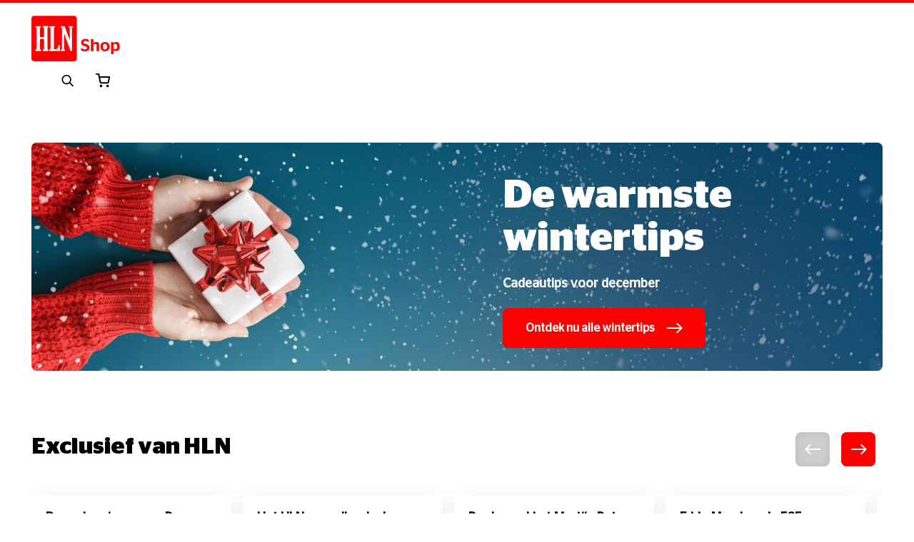

--- FILE ---
content_type: text/html
request_url: https://ims3.dpgmedia.nl/optiext/optiextension.dll?ID=8UYRMsgqZCg0LIchxHJgQwqFOpOFaM7zNQL5quGRKQND6oINMqCXS1x9MVWE2TAIdcuLCLuFheSO8g
body_size: 8876
content:
<!DOCTYPE html><html><head><meta http-equiv="Content-Type" content="text/html; charset=utf-8" /><meta name="sg:pagetag" content="" /><meta name="sg:flowtag" content="" /><title>HPshop</title></head><body onLoad="resize();"><noscript><iframe src="https://www.googletagmanager.com/ns.html?id=GTM-MSCT5NJ" height="0" width="0" style="display:none;visibility:hidden"></iframe></noscript><script src='https://ims.persgroep.nl/images/scripts/jquery/jquery-3.1.0.min.js'></script><script src='https://ims.persgroep.nl/images/scripts/jquery/ui/jquery-ui.min.js'></script><script src='https://ims.persgroep.nl/images/scripts/jsrender/jsrender.min.js'></script><style>
@font-face {
    font-family: quarto;
 src:url(https://ims1.dpgmedia.nl/images/_fonts/Quarto/Quarto-Black.woff) format("woff");
}

@font-face {
    font-family: tiempos;
 src:url(https://ims1.dpgmedia.nl/images/_fonts/Tiempos/TiemposText-Bold.otf) format("opentype");
}

@font-face {
    font-family: Nexa Regular;
 src:url(https://simservice.dpgmm.nl/optiext/images/fonts/nexa_regular.woff2) format("woff2")
 ,url(https://simservice.dpgmm.nl/optiext/images/fonts/nexa_regular.woff) format("woff");
}

@font-face {
    font-family: Nexa Light;
 src:url(https://simservice.dpgmm.nl/optiext/images/fonts/nexa_light.woff2) format("woff2")
 ,url(https://simservice.dpgmm.nl/optiext/images/fonts/nexa_light.woff) format("woff");
}

@font-face {
    font-family: Nexa Heavy;
 src:url(https://simservice.dpgmm.nl/optiext/images/fonts/nexa_heavy.woff2) format("woff2")
 ,url(https://simservice.dpgmm.nl/optiext/images/fonts/nexa_heavy.woff) format("woff");
}

html {
 overflow:hidden;
    width: 100%;
    -webkit-box-sizing: border-box; /* Safari/Chrome, other WebKit */
    -moz-box-sizing: border-box;    /* Firefox, other Gecko */
    box-sizing: border-box;         /* Opera/IE 8+ */
}

html {
 overflow:hidden;
    width: 100%;
    -webkit-box-sizing: border-box; /* Safari/Chrome, other WebKit */
    -moz-box-sizing: border-box;    /* Firefox, other Gecko */
    box-sizing: border-box;         /* Opera/IE 8+ */
}

body {
 overflow:hidden;
 padding: 0;
 margin: 0;
 line-height: 22px;
}

@media screen and (min-width: 768px) {
.col {
    flex-basis: 0;
    -webkit-box-flex: 1;
    flex-grow: 1;
    flex-shrink: 1;
}
}
   .ok{
 display:none;
   }

   .dok{
 text-decoration:underline;
 cursor:pointer;
    }

.newsletter__body {
    overflow: hidden;
}

.component-header:after {
    display: table;
    clear: both;
    content: ' ';
}

.newsletter__form-container:after {
    display: table;
    clear: both;
    content: ' ';
}

.newsletter__input-container {
    position: relative;
    margin-bottom: 15px;
}

.newsletter__input {
    font-family: Arial,Helvetica Neue,Helvetica;
    padding: 0px 0px 0px 13px;
 height:35px;
 margin:0;
    font-size: 14px;
    font-weight: 500;
    line-height: 1;
    display: block;
    position: relative;
    width: auto;
    float:left;
/*    border: 1px solid #eaf7ff;
    border-radius: 25px; */
    outline: 0;
    -webkit-appearance: none;
    width: 341px;
}

#MAIL {
    border: 1px solid #000;
    border-radius: 25px;
}

.newsletterTemplate {
 background-color: #fcdfeb; 
    border: 1px solid #fcdfeb;
    border-radius: 10px
}

.button {
    font-family: "sans-serif",Arial,Helvetica Neue,Helvetica;
    font-size: 14px;
    font-weight: bold;
    font-style: normal;
    font-stretch: normal;
    line-height: 20px;
    text-align: center;
    color: #fff;
    background-color: #FF0000;
    padding: 5px;
    border: 0;
    cursor:pointer;
    float: left;
    border: 1px solid #FF0000;
    border-radius: 25px;
    margin-left:10px;
    width: 165px;
    height:35px;
}


.newsletter__input::-webkit-input-placeholder {
    color: #bbb
}

.newsletter__input::-moz-placeholder {
    color: #bbb
}

.newsletter__input:-ms-input-placeholder {
    color: #bbb
}

.newsletter__input::placeholder {
    color: #bbb
}

.col {
    max-width: 100%;
    padding: 20px; /*30px;*/
}


.component-title {
font-family: arial,"serif",Georgia,TimesNewRoman,Times New Roman,Times,Baskerville;
font-size:18px;
line-height:24px;
color:#000000;
font-weight:800;
margin: 5px 0 15px 0;
}

article, aside, details, figcaption, figure, footer, header, main, menu, nav, section, summary {
    display: block;
}

.newsletter__body {
    overflow: hidden;
}

.newsletter__form-container {
    display: flex;
    position: relative;
    -webkit-box-orient: horizontal;
    -webkit-box-direction: normal;
    flex-direction: row;
    -webkit-box-align: center;
    align-items: center;
    transition: .3s ease-in-out transform;
}

.newsletter__form {
    position: relative;
    float: left;
}

.form {
    display: block;
    margin: 0 auto;
 width: 100%;
}

.newsletter__confirmation {
    position: relative;
    padding: 0 15px;
    margin-top: 20px;
}

.newsletter__congratulations {
    margin-bottom: 0;
    text-align: left;
}

.newsletter__description {
    font-family: Arial,Helvetica Neue,Helvetica;
    margin-top: 0;
    font-size: 1em;
    line-height: 1.125;
 color:#111;
}

.newsletter__congratulations, .newsletter__question {
    font-family: flama_semicondesed,sans-serif,Arial,Helvetica Neue,Helvetica;
    margin-top: 0;
    font-size: 14px;
    font-weight: 500;
    line-height: 20px;
 color:#111;
}

h1, h2, h3, h4, h5, h6 {
    font-family: flama_semicondensed,sans-serif,Arial;
    font-size: 1em;
    font-weight: 700;
    word-break: break-word;
    overflow-wrap: break-word;
    word-wrap: break-word;
    overflow: hidden;
    margin:8px 0px;
}

br+br {
    display: block;
    height: .3em;
    content: '';
}

.newsletter__confirmation:after {
    -webkit-transform: translateX(50%);
    -ms-transform: translateX(50%);
    transform: translateX(50%);
}
@media only screen and (max-width: 590px) {
 .button{
/* width:100% !important;*/
 margin-left:0px !important;
 margin-top:15px !important;
 }
 .newsletter__input{
 width:95% !important;
 }
}
</style><div class="newsletterTemplate" id="TemplateHeight"><form class="sbase-bene-newsletter full-form full-form" action="https://ims3.dpgmedia.nl/optiext/optiextension.dll?ID=Y78%2Bh3lV7E_lnu4li629gklMu8mENlfewhEO0u02E05k6l_AHqLwEH7QOlnM3hypMSpKlgr2SlJqPWhyxy" method="post" id="sbase-bene-newsletter-order-form" accept-charset="UTF-8"><div class="row"><div class="col"><section class="component newsletter fjs-newsletter-subscription"><div class="component__body newsletter__body"><div class="submit newsletter__form-container fjs-newsletter-container"><div id="mc_embed_signup" class="form newsletter__form fjs-newsletter-form" aria-hidden="false" data-ns=""><h1 class="component-title"><span>Ontvang de beste aanbiedingen van HLN Shop in je inbox</span></h1><div class="newsletter__input-container"><input name="MAIL" class="newsletter__input fjs-newsletter-input" id="MAIL" type="email" placeholder="E-mailadres" aria-label="Jouw e-mail adres" data-validate="true" required="required" value=""><button type= "submit" class="go button button--navigation-style button--large newsletter__button" data-gtm="nieuwsbrief/promo/button"><span class="newsletter__button-text">Inschrijven</span></button></div></div></div><div style="margin: 15px 0;"><!--div class="newsletter__confirmation fjs-newsletter-confirmation ok"><h2 class="newsletter__congratulations optouttxt">Je hebt je ingeschreven voor onze nieuwsbrief.<br><br><span class="dok_extra"></span></h2--><input type="hidden" id="frameid" name="frameid" value=""><input type="hidden" id="frameHeight" name="frameHeight" value="0"><!--/div--></div></div></section></div></div></form></div><div id="newsletterList" class="sim"></div><div id="simspacing"></div><script type="text/javascript">
$.noConflict();
var email = '';

 jQuery( ".go" ).click(function(event) {
 if(validateEmail(jQuery( "#MAIL" ).first().val())){
 email = jQuery("#MAIL").val();
 }else{
 jQuery("#MAIL").css("border", "1px solid #ff0000");
 }
 });

 function validateEmail(email) {
     var re = /^(([^<>()\[\]\\.,;:\s@"]+(\.[^<>()\[\]\\.,;:\s@"]+)*)|(".+"))@((\[[0-9]{1,3}\.[0-9]{1,3}\.[0-9]{1,3}\.[0-9]{1,3}])|(([a-zA-Z\-0-9]+\.)+[a-zA-Z]{2,}))$/;
     return re.test(email);
 }



window.addEventListener('resize', function(event){
 resize();
});

</script><!-- theme styling --><style>

 /* specific */

.button {
    background-color: #FF0000; 
}

.button:active, .button:focus, .button:hover {
    background-color: #FF0000;
}

.newsletter__confirmation:before {
 color: #ffffff; 
}
html, body{
 background-color:rgba(255, 255, 255,0);
}

</style>

</body></html>  

--- FILE ---
content_type: text/css; charset=UTF-8
request_url: https://shop.hln.be/_next/static/css/212c202d253fdf64.css
body_size: 8272
content:
.Modal_srOnly__0yzAC{position:absolute;width:1px;height:1px;padding:0;margin:-1px;overflow:hidden;clip:rect(0,0,0,0);white-space:nowrap;border:0}.Modal_root__OsJoJ{position:fixed;top:0;left:0;right:0;bottom:0;display:inline-flex;min-width:100vw;max-width:100vw;min-height:100vh;max-height:100vh;align-items:center;z-index:30;background-color:rgba(47,41,51,.8)}.Modal_root__OsJoJ.Modal_center__yWh72{justify-content:center}.Modal_root__OsJoJ.Modal_right__O45IZ{justify-content:flex-end}.Modal_modalLayer__LVh1_{cursor:alias;position:absolute;min-width:100vw;min-height:100vh;z-index:-1}.Modal_noCloseBehaviour__IQmpL .Modal_modalLayer__LVh1_{cursor:default}.Modal_children__6VSwF{display:flex;max-width:-moz-fit-content;max-width:fit-content}.CartSlide_srOnly__0llHS{position:absolute;width:1px;height:1px;padding:0;margin:-1px;overflow:hidden;clip:rect(0,0,0,0);white-space:nowrap;border:0}.CartSlide_container__YHJ7_{display:flex;height:100%;width:100%;align-items:center;justify-content:center}.CartSlide_container__YHJ7_ .CartSlide_circle___3HQ6{height:15rem;width:15rem;border-radius:50%;background-color:#44ae6d;position:relative}.CartSlide_container__YHJ7_ .CartSlide_circle___3HQ6 .CartSlide_tickCircle__TcVZ3{right:0;top:0;border-radius:50%;padding:1rem;height:5rem;width:5rem;background-color:#44ae6d;position:absolute;animation:CartSlide_tickAppear__T_ozN;animation-duration:2s;animation-delay:1s;border:.3rem solid #fff}.CartSlide_container__YHJ7_ .CartSlide_circle___3HQ6 .CartSlide_tickCircle__TcVZ3 svg{position:relative;top:.5rem}.CartSlide_container__YHJ7_ .CartSlide_circle___3HQ6 .CartSlide_cart__aI4dS{height:.5rem;width:.5rem;animation:CartSlide_cartSlide__Pdkm0;animation-duration:2s;animation-delay:1s;position:relative}.CartSlide_container__YHJ7_ .CartSlide_circle___3HQ6 .CartSlide_cart__aI4dS svg{height:5rem;width:5rem;transform-origin:75% 75%;animation:CartSlide_cartSpin__jG_E_;animation-duration:2s;animation-delay:1s;position:relative;top:5.5rem;left:5rem}@keyframes CartSlide_tickAppear__T_ozN{0%{transform:scale(0)}60%{transform:scale(0)}90%{transform:scale(1.1)}to{transform:scale(1)}}@keyframes CartSlide_cartSlide__Pdkm0{0%{transform:translate(-11rem)}50%{transform:translate(2rem)}80%{transform:translate(0)}to{transform:translate(0)}}@keyframes CartSlide_cartSpin__jG_E_{0%{transform:rotate(0deg)}20%{transform:rotate(0deg)}50%{transform:rotate(45deg)}80%{transform:rotate(-1deg)}to{transform:rotate(0deg)}}.ErrorMessage_srOnly__kQw16{position:absolute;width:1px;height:1px;padding:0;margin:-1px;overflow:hidden;clip:rect(0,0,0,0);white-space:nowrap;border:0}.ErrorMessage_root__0n5df{font-size:1.4rem;line-height:2rem;font-style:italic;color:#e6463c;margin:0}.AddToCartModal_srOnly__wPzlB{position:absolute;width:1px;height:1px;padding:0;margin:-1px;overflow:hidden;clip:rect(0,0,0,0);white-space:nowrap;border:0}.AddToCartModal_modalContainer__sVC4_{background-color:#fff;height:auto;max-width:60rem;display:flex;flex-direction:column;align-items:center;justify-content:space-around;padding:3rem;border-radius:.8rem}@media screen and (min-width:62em){.AddToCartModal_modalContainer__sVC4_{padding:4.8rem}}.AddToCartModal_modalContainer__sVC4_ h3{text-align:center;margin:2.4rem 0 3.2rem}@media screen and (min-width:62em){.AddToCartModal_modalContainer__sVC4_ h3{margin:2.4rem 0 4.8rem}}.AddToCartModal_modalContainer__sVC4_ button{display:flex}.AddToCartModal_modalContainer__sVC4_ button:first-of-type{width:100%;min-width:100%}@media screen and (min-width:62em){.AddToCartModal_modalContainer__sVC4_ button:first-of-type{margin-top:0}}.AddToCartModal_modalContainer__sVC4_ button *+*{margin-left:1.7rem}.AddToCartModal_ctaToCart__K7EJY{margin-top:1.6rem}@media screen and (min-width:62em){.AddToCartModal_ctaToCart__K7EJY{margin-top:0}}.AddToCartModal_donaldDuckAtcImg__6j_U8{content:url(/_next/static/media/donald-duck-add-to-cart.0472affc.png);height:20rem;width:auto}@media screen and (min-width:62em){.AddToCartModal_donaldDuckAtcImg__6j_U8{height:40rem;margin-bottom:1.6rem}}.AddToCartModal_ticketWarning__weM9h{color:#e6463c;display:flex;margin:-2rem 0 3rem}.AddToCartModal_ticketWarning__weM9h svg{margin-right:1rem}.AddToCartModal_ticketWarning__weM9h svg path{fill:#e6463c}.TextInput_srOnly__3gPCN{position:absolute;width:1px;height:1px;padding:0;margin:-1px;overflow:hidden;clip:rect(0,0,0,0);white-space:nowrap;border:0}.TextInput_root__zKpsj{display:inline-flex;flex-direction:column;z-index:1}.TextInput_root__zKpsj.TextInput_maxWidth__rITMU{display:flex;width:100%}.TextInput_root__zKpsj label{position:relative;display:inline-flex;align-items:center}.TextInput_root__zKpsj input::-webkit-inner-spin-button,.TextInput_root__zKpsj input::-webkit-outer-spin-button{display:none;-webkit-appearance:none;margin:0}.TextInput_root__zKpsj input[type=number]{-moz-appearance:textfield}.TextInput_input__uecqj{padding:2.4rem 5rem .7rem 2.2rem;background-color:#fff;width:-moz-max-content;width:max-content;border:.1rem solid #cbc4c2;border-radius:.4rem;-webkit-appearance:none;-moz-appearance:none;appearance:none;font-size:1.4rem;line-height:2.4rem;color:#000;transition:border-color .1s;height:5.6rem;box-sizing:border-box;outline:none}.TextInput_leuksteTickets__OFAHP .TextInput_input__uecqj{border-radius:.8rem;height:4.8rem}.TextInput_noLabel__acSIZ .TextInput_input__uecqj{padding:2.4rem 5rem 2.4rem 2.2rem}.TextInput_input__uecqj:hover{border:.1rem solid #000}.TextInput_input__uecqj:focus{border:.1rem solid #5c78ee;box-shadow:0 0 0 .1rem rgba(92,120,238,.75)}.TextInput_error__5IMq9 .TextInput_input__uecqj:focus{border-color:#cc0c0c;box-shadow:0 0 0 .1rem rgba(204,12,12,.75)}.TextInput_maxWidth__rITMU .TextInput_input__uecqj{width:100%}.TextInput_textArea__Vgrj5 .TextInput_input__uecqj{height:15rem;resize:none}.TextInput_error__5IMq9 .TextInput_input__uecqj{border-color:#cc0c0c;background-color:#fff6f7}.TextInput_disabled__vJB3n .TextInput_input__uecqj{border-color:#cdcdcd;background-color:#eee}.TextInput_disabled__vJB3n .TextInput_input__uecqj svg{fill:#cdcdcd}.TextInput_input__uecqj:-webkit-autofill{box-shadow:inset 0 0 0 10rem #fff;-webkit-box-shadow:inset 0 0 0 10rem #fff}.TextInput_errorMessage__zDZMY{position:relative;left:0;font-size:1.4rem;line-height:2rem;font-style:italic;color:#e6463c;margin:0}.TextInput_child__bbtAf{position:absolute;right:2rem;top:2rem}.TextInput_label__6c8oJ{position:absolute;top:1.6rem;left:2.4rem;margin:auto;pointer-events:none;font-size:1.4rem;line-height:2.4rem;font-weight:600;transition:top .2s;color:#79757a}.TextInput_leuksteTickets__OFAHP .TextInput_label__6c8oJ{top:1.1rem}@media screen and (min-width:75em){.TextInput_smallLabelFontSize__d1X1s .TextInput_label__6c8oJ{font-size:1.1rem}}.TextInput_hasValue__8pwK8 .TextInput_label__6c8oJ,.TextInput_input__uecqj:focus+.TextInput_label__6c8oJ{top:1.1rem;line-height:1.2rem;font-size:1rem;font-weight:600}.TextInput_hasValue__8pwK8 .TextInput_label__6c8oJ{opacity:1;color:#79757a}.TextInput_error__5IMq9 .TextInput_label__6c8oJ{color:#cc0c0c}.TextInput_input__uecqj:focus+.TextInput_label__6c8oJ{color:#5c78ee}.TextInput_error__5IMq9 .TextInput_input__uecqj:focus+.TextInput_label__6c8oJ{color:#cc0c0c}.TextInput_input__uecqj:focus+.TextInput_label__6c8oJ .TextInput_required__FPfZ_{top:2px}.TextInput_required__FPfZ_{color:#cc0c0c;position:relative;top:3px}.TextInput_hasValue__8pwK8 .TextInput_required__FPfZ_{top:2px}.TextInput_leuksteTickets__OFAHP .TextInput_required__FPfZ_{color:#fcdfeb}.SelectInput_srOnly__g4rIK{position:absolute;width:1px;height:1px;padding:0;margin:-1px;overflow:hidden;clip:rect(0,0,0,0);white-space:nowrap;border:0}.SelectInput_root__VMcal{z-index:20}.SelectInput_root__VMcal.SelectInput_maxWidth__jCDj_{width:100%}.SelectInput_mobile__7rpBc{position:relative;display:inline-flex;overflow:hidden}.SelectInput_maxWidth__jCDj_ .SelectInput_mobile__7rpBc{width:100%}.SelectInput_mobile__7rpBc select:focus{outline:none}.SelectInput_mobile__7rpBc:after{content:"";position:absolute;pointer-events:none;top:2.4rem;right:2.4rem;margin:auto;width:1.2rem;height:1.2rem;transform:rotate(0deg);background-image:url(/_next/static/media/chevron.5886483d.svg);background-position:50%;background-repeat:no-repeat}.SelectInput_leuksteTickets__qtGM6 .SelectInput_mobile__7rpBc:after{top:2rem}.SelectInput_invertColors___FhUx .SelectInput_mobile__7rpBc:after,.SelectInput_invertColors___FhUx.SelectInput_leuksteTickets__qtGM6 .SelectInput_mobile__7rpBc:after{filter:invert(100%);-webkit-filter:invert(100%)}.SelectInput_textColorWhite__u9Hnv.SelectInput_leuksteTickets__qtGM6 .SelectInput_mobile__7rpBc:after{filter:invert(0);-webkit-filter:invert(0)}.SelectInput_mobileLabel__U_VNA{position:absolute;top:1.9rem;left:2.4rem;margin:auto;pointer-events:none;color:#000;font-family:Stag Sans Book,sans-serif;font-size:1.6rem;line-height:1.8rem;font-weight:600;transition:top .3s;height:4.8rem}.SelectInput_leuksteTickets__qtGM6 .SelectInput_mobileLabel__U_VNA{top:1.6rem;color:#000;opacity:1}.SelectInput_basic__USlQ7 .SelectInput_mobileLabel__U_VNA{font-size:1.4rem;opacity:.6;font-weight:600}.SelectInput_hasValue__k51gn .SelectInput_mobileLabel__U_VNA{top:1rem;left:2.6rem;font-size:1rem}.SelectInput_hasValue__k51gn.SelectInput_basic__USlQ7.SelectInput_leuksteTickets__qtGM6 .SelectInput_mobileLabel__U_VNA,.SelectInput_hasValue__k51gn.SelectInput_leuksteTickets__qtGM6 .SelectInput_mobileLabel__U_VNA{top:.4rem}.SelectInput_hasValue__k51gn.SelectInput_basic__USlQ7 .SelectInput_mobileLabel__U_VNA{top:.8rem}.SelectInput_invertColors___FhUx .SelectInput_mobileLabel__U_VNA,.SelectInput_invertColors___FhUx.SelectInput_leuksteTickets__qtGM6 .SelectInput_mobileLabel__U_VNA{color:#fff}.SelectInput_textColorWhite__u9Hnv.SelectInput_leuksteTickets__qtGM6 .SelectInput_mobileLabel__U_VNA{color:#414141}.SelectInput_mobileSelect__5yocB{height:5.6rem;background-color:#fff;border-radius:.8rem;border:.1rem solid #cbc4c2;-webkit-appearance:none;-moz-appearance:none;appearance:none;font-family:Stag Sans Book,sans-serif;font-size:1.4rem;line-height:1.6rem;font-weight:700;color:#000;min-width:22rem}.SelectInput_basic__USlQ7.SelectInput_leuksteTickets__qtGM6 .SelectInput_mobileSelect__5yocB,.SelectInput_leuksteTickets__qtGM6 .SelectInput_mobileSelect__5yocB{height:4.8rem;border-radius:.8rem}.SelectInput_basic__USlQ7.SelectInput_leuksteTickets__qtGM6 .SelectInput_mobileSelect__5yocB:hover,.SelectInput_leuksteTickets__qtGM6 .SelectInput_mobileSelect__5yocB:hover{border:.1rem solid #000}.SelectInput_basic__USlQ7 .SelectInput_mobileSelect__5yocB{border-radius:.4rem;font-weight:400}.SelectInput_isButton__HE8TL .SelectInput_mobileSelect__5yocB{border:.2rem solid #cbc4c2}.SelectInput_isButton__HE8TL.SelectInput_leuksteTickets__qtGM6 .SelectInput_mobileSelect__5yocB{border:none;border-radius:.8rem}.SelectInput_isButton__HE8TL.SelectInput_donaldDuck__8emvN .SelectInput_mobileSelect__5yocB{border:.2rem solid #000}.SelectInput_maxWidth__jCDj_ .SelectInput_mobileSelect__5yocB{width:100%}.SelectInput_hasValue__k51gn .SelectInput_mobileSelect__5yocB{padding:1.4rem 0 0 2.4rem}.SelectInput_hasValue__k51gn.SelectInput_leuksteTickets__qtGM6 .SelectInput_mobileSelect__5yocB{padding:1rem 0 0 2.4rem}.SelectInput_hasValue__k51gn.SelectInput_titleAbove__H2c_j .SelectInput_mobileSelect__5yocB{padding:0 4.2rem 0 2.4rem;color:#000;font-weight:600}.SelectInput_mobileSelect__5yocB::-ms-expand{display:none}.SelectInput_mobileSelect__5yocB option{color:#000}.SelectInput_invertColors___FhUx .SelectInput_mobileSelect__5yocB,.SelectInput_invertColors___FhUx.SelectInput_leuksteTickets__qtGM6 .SelectInput_mobileSelect__5yocB{background-color:#000;color:#fff}.SelectInput_invertColors___FhUx .SelectInput_mobileSelect__5yocB option,.SelectInput_invertColors___FhUx.SelectInput_leuksteTickets__qtGM6 .SelectInput_mobileSelect__5yocB option{color:#fff}.SelectInput_textColorWhite__u9Hnv.SelectInput_leuksteTickets__qtGM6 .SelectInput_mobileSelect__5yocB{background-color:#fff;color:#414141}.SelectInput_textColorWhite__u9Hnv.SelectInput_leuksteTickets__qtGM6 .SelectInput_mobileSelect__5yocB option{color:#414141}.SelectInput_desktop__eMV_6{position:relative;top:-.2rem;display:inline-flex;flex-direction:column;min-height:5.6rem;min-width:22rem;margin-top:.2rem;border-radius:.8rem;cursor:pointer}.SelectInput_leuksteTickets__qtGM6 .SelectInput_desktop__eMV_6{min-height:4.8rem}.SelectInput_maxWidth__jCDj_ .SelectInput_desktop__eMV_6{width:100%}.SelectInput_desktop__eMV_6.SelectInput_openDropdown__xOGXB{box-shadow:0 1rem 3.2rem rgba(70,36,5,.1)}.SelectInput_desktop__eMV_6:after,.SelectInput_desktop__eMV_6:before{content:"";position:absolute;top:2.2rem;right:3.4rem;margin:auto;width:1.2rem;height:1.2rem;pointer-events:none;transform:rotate(0deg);z-index:20;background-image:url(/_next/static/media/chevron.5886483d.svg);background-position:50%;background-repeat:no-repeat}.SelectInput_leuksteTickets__qtGM6 .SelectInput_desktop__eMV_6:after,.SelectInput_leuksteTickets__qtGM6 .SelectInput_desktop__eMV_6:before{top:2rem}.SelectInput_invertColors___FhUx .SelectInput_desktop__eMV_6:after,.SelectInput_invertColors___FhUx .SelectInput_desktop__eMV_6:before,.SelectInput_invertColors___FhUx.SelectInput_leuksteTickets__qtGM6 .SelectInput_desktop__eMV_6:after,.SelectInput_invertColors___FhUx.SelectInput_leuksteTickets__qtGM6 .SelectInput_desktop__eMV_6:before{filter:invert(100%);-webkit-filter:invert(100%)}.SelectInput_textColorWhite__u9Hnv.SelectInput_leuksteTickets__qtGM6 .SelectInput_desktop__eMV_6:after,.SelectInput_textColorWhite__u9Hnv.SelectInput_leuksteTickets__qtGM6 .SelectInput_desktop__eMV_6:before{filter:invert(0);-webkit-filter:invert(0)}.SelectInput_isButton__HE8TL .SelectInput_desktop__eMV_6{min-width:auto}.SelectInput_isButton__HE8TL .SelectInput_desktop__eMV_6:after{visibility:hidden}.SelectInput_isButton__HE8TL .SelectInput_desktop__eMV_6:before{right:auto;left:3.4rem}.SelectInput_leuksteTickets__qtGM6.SelectInput_isButton__HE8TL .SelectInput_desktop__eMV_6:before{right:-7rem}.SelectInput_desktopHeader__FWJ9_{z-index:2}.SelectInput_desktopLabel__OXn5Q{font-family:Stag Sans Book,sans-serif;font-size:1.6rem;font-weight:600;line-height:1.8rem;background-color:#fff;transition:padding-top .3s;padding:1.9rem 0 0 2.4rem;cursor:pointer;border-radius:.8rem;border:.1rem solid #cbc4c2;min-height:5.6rem;color:rgba(0,0,0,.6)}.SelectInput_leuksteTickets__qtGM6 .SelectInput_desktopLabel__OXn5Q{padding:1.6rem 0 0 2.4rem}.SelectInput_leuksteTickets__qtGM6 .SelectInput_desktopLabel__OXn5Q:hover{color:#000}.SelectInput_basic__USlQ7 .SelectInput_desktopLabel__OXn5Q{font-size:1.4rem;border-radius:.4rem;font-weight:600}.SelectInput_basic__USlQ7 .SelectInput_desktopLabel__OXn5Q:hover{border:.1rem solid #000}.SelectInput_basic__USlQ7.SelectInput_leuksteTickets__qtGM6 .SelectInput_desktopLabel__OXn5Q,.SelectInput_leuksteTickets__qtGM6 .SelectInput_desktopLabel__OXn5Q{min-height:4.8rem;border-radius:2.4rem}.SelectInput_openDropdown__xOGXB.SelectInput_basic__USlQ7 .SelectInput_desktopLabel__OXn5Q:hover{border-bottom:transparent}.SelectInput_isButton__HE8TL .SelectInput_desktopLabel__OXn5Q{color:#000;border:.2rem solid #cbc4c2;padding:1.6rem 6.4rem 0}.SelectInput_isButton__HE8TL .SelectInput_desktopLabel__OXn5Q:hover{border-color:#000}.SelectInput_isButton__HE8TL.SelectInput_leuksteTickets__qtGM6 .SelectInput_desktopLabel__OXn5Q{border:none;padding:1.6rem 11rem 0 3rem}.SelectInput_isButton__HE8TL.SelectInput_donaldDuck__8emvN .SelectInput_desktopLabel__OXn5Q{border:.2rem solid #000}.SelectInput_isButton__HE8TL.SelectInput_donaldDuck__8emvN .SelectInput_desktopLabel__OXn5Q:hover{color:gray;border-color:gray}.SelectInput_openDropdown__xOGXB.SelectInput_isButton__HE8TL .SelectInput_desktopLabel__OXn5Q{border-color:#000}.SelectInput_openDropdown__xOGXB.SelectInput_isButton__HE8TL.SelectInput_donaldDuck__8emvN .SelectInput_desktopLabel__OXn5Q{border-color:gray}.SelectInput_hasValue__k51gn .SelectInput_desktopLabel__OXn5Q{padding-top:.8rem;font-size:1rem}.SelectInput_hasValue__k51gn.SelectInput_leuksteTickets__qtGM6 .SelectInput_desktopLabel__OXn5Q{padding-top:.4rem}.SelectInput_hasValue__k51gn.SelectInput_titleAbove__H2c_j .SelectInput_desktopLabel__OXn5Q{padding:0}.SelectInput_basic__USlQ7.SelectInput_leuksteTickets__qtGM6.SelectInput_openDropdown__xOGXB .SelectInput_desktopLabel__OXn5Q,.SelectInput_openDropdown__xOGXB .SelectInput_desktopLabel__OXn5Q{border-bottom-right-radius:0;border-bottom-left-radius:0;border-bottom:0}.SelectInput_invertColors___FhUx .SelectInput_desktopLabel__OXn5Q,.SelectInput_invertColors___FhUx.SelectInput_leuksteTickets__qtGM6 .SelectInput_desktopLabel__OXn5Q{background-color:#000;color:#fff}.SelectInput_invertColors___FhUx .SelectInput_desktopLabel__OXn5Q:hover,.SelectInput_invertColors___FhUx.SelectInput_leuksteTickets__qtGM6 .SelectInput_desktopLabel__OXn5Q:hover{color:#fff;background-color:rgba(0,0,0,.6)}.SelectInput_desktopSelected___ZFij{font-size:1.4rem}.SelectInput_hasValue__k51gn .SelectInput_desktopSelected___ZFij{position:absolute;top:2.4rem;left:2.4rem;font-weight:700;animation-name:SelectInput_slide-in-bottom_1rem__SWwFZ;animation-duration:.3s;animation-timing-function:ease;animation-delay:0s;animation-iteration-count:1;animation-direction:normal;animation-fill-mode:both;animation-play-state:running;backface-visibility:hidden}@keyframes SelectInput_slide-in-bottom_1rem__SWwFZ{0%{transform:translateY(1rem)}to{transform:translateY(0)}}.SelectInput_hasValue__k51gn.SelectInput_titleAbove__H2c_j .SelectInput_desktopSelected___ZFij{top:0;left:0;position:absolute;height:100%;width:100%;display:flex;align-items:center;font-weight:600;color:#000;padding:0 2.4rem}.SelectInput_invertColors___FhUx .SelectInput_desktopSelected___ZFij,.SelectInput_invertColors___FhUx.SelectInput_leuksteTickets__qtGM6 .SelectInput_desktopSelected___ZFij{color:#fff}.SelectInput_hasValue__k51gn.SelectInput_basic__USlQ7 .SelectInput_desktopSelected___ZFij{font-weight:400}.SelectInput_hasValue__k51gn.SelectInput_isButton__HE8TL .SelectInput_desktopSelected___ZFij{left:6.4rem}.SelectInput_hasValue__k51gn.SelectInput_isButton__HE8TL.SelectInput_leuksteTickets__qtGM6 .SelectInput_desktopSelected___ZFij{left:3rem}.SelectInput_hasValue__k51gn.SelectInput_basic__USlQ7.SelectInput_leuksteTickets__qtGM6 .SelectInput_desktopSelected___ZFij,.SelectInput_hasValue__k51gn.SelectInput_leuksteTickets__qtGM6 .SelectInput_desktopSelected___ZFij{top:2.2rem}.SelectInput_desktopList__SrmNs{max-height:30rem;font-size:1.4rem;display:none;flex-direction:column;width:100%;margin:0;border-radius:.8rem;border-left:.1rem solid #cbc4c2;border-right:.1rem solid #cbc4c2;border-bottom:.1rem solid #cbc4c2;position:absolute;top:5.6rem;overflow-y:auto;background-color:#fff;box-sizing:border-box;z-index:1}.SelectInput_invertColors___FhUx .SelectInput_desktopList__SrmNs,.SelectInput_invertColors___FhUx.SelectInput_leuksteTickets__qtGM6 .SelectInput_desktopList__SrmNs{background-color:#000}.SelectInput_basic__USlQ7 .SelectInput_desktopList__SrmNs{border-radius:.4rem}.SelectInput_basic__USlQ7.SelectInput_leuksteTickets__qtGM6 .SelectInput_desktopList__SrmNs,.SelectInput_leuksteTickets__qtGM6 .SelectInput_desktopList__SrmNs{top:4.8rem;border-radius:.8rem}.SelectInput_openDropdown__xOGXB .SelectInput_desktopList__SrmNs,.SelectInput_openDropdown__xOGXB.SelectInput_basic__USlQ7.SelectInput_leuksteTickets__qtGM6 .SelectInput_desktopList__SrmNs,.SelectInput_openDropdown__xOGXB.SelectInput_leuksteTickets__qtGM6 .SelectInput_desktopList__SrmNs{display:inline-flex;border-top-right-radius:0;border-top-left-radius:0;animation-name:SelectInput_slide-in-top_0point8rem___PSC8;animation-duration:.3s;animation-timing-function:ease;animation-delay:0s;animation-iteration-count:1;animation-direction:normal;animation-fill-mode:both;animation-play-state:running;backface-visibility:hidden}@keyframes SelectInput_slide-in-top_0point8rem___PSC8{0%{transform:translateY(-.8rem)}to{transform:translateY(0)}}.SelectInput_isButton__HE8TL .SelectInput_desktopList__SrmNs{border-left:.2rem solid #cbc4c2;border-right:.2rem solid #cbc4c2;border-bottom:.2rem solid #cbc4c2}.SelectInput_isButton__HE8TL .SelectInput_desktopList__SrmNs:hover{border-color:#000}.SelectInput_isButton__HE8TL.SelectInput_leuksteTickets__qtGM6 .SelectInput_desktopList__SrmNs{border-left:none;border-right:none;border-bottom:none}.SelectInput_openDropdown__xOGXB.SelectInput_isButton__HE8TL .SelectInput_desktopList__SrmNs{border-color:#000}.SelectInput_openDropdown__xOGXB.SelectInput_isButton__HE8TL.SelectInput_donaldDuck__8emvN .SelectInput_desktopList__SrmNs{border-color:gray}.SelectInput_desktopList__SrmNs option{display:flex;align-items:center;padding:0 5rem 0 2.4rem;min-height:5.6rem;width:100%;max-width:100%;cursor:pointer;box-sizing:border-box;white-space:pre;word-break:break-word;overflow-wrap:break-word;color:#79757a;overflow:hidden}.SelectInput_leuksteTickets__qtGM6 .SelectInput_desktopList__SrmNs option{min-height:4.8rem}.SelectInput_titleAbove__H2c_j .SelectInput_desktopList__SrmNs option{padding:0 2.4rem}.SelectInput_desktopList__SrmNs option:hover{background-color:#f3f3f3;color:#000}.SelectInput_invertColors___FhUx .SelectInput_desktopList__SrmNs option,.SelectInput_invertColors___FhUx.SelectInput_leuksteTickets__qtGM6 .SelectInput_desktopList__SrmNs option{color:#fff}.SelectInput_invertColors___FhUx .SelectInput_desktopList__SrmNs option:hover,.SelectInput_invertColors___FhUx.SelectInput_leuksteTickets__qtGM6 .SelectInput_desktopList__SrmNs option:hover{background-color:#f3f3f3;color:#000}.SelectInput_textColorWhite__u9Hnv.SelectInput_leuksteTickets__qtGM6 .SelectInput_desktopList__SrmNs option option{color:#fff}.SelectInput_openArrow__2L2Y4:after,.SelectInput_openArrow__2L2Y4:before{transform:rotate(180deg)}.SelectInput_productListTitle__mU_bk{font-size:1.4rem;font-weight:800;line-height:2.2rem;margin:0 0 .8rem}.AttentionNote_srOnly__LGqs5{position:absolute;width:1px;height:1px;padding:0;margin:-1px;overflow:hidden;clip:rect(0,0,0,0);white-space:nowrap;border:0}.AttentionNote_noteWrapper__gT75t{display:inline-flex;align-items:flex-start}.AttentionNote_noteWrapper__gT75t.AttentionNote_margin__V_d0O{margin:1.6rem 0}.AttentionNote_noteWrapper__gT75t.AttentionNote_center__CzxjR{justify-content:center}.AttentionNote_noteWrapper__gT75t.AttentionNote_maxWidth__3_PmP{width:100%}.AttentionNote_starWrapper__2IV8t{display:flex;justify-content:flex-start;height:100%}.AttentionNote_star__qihtJ{color:#cc0c0c;margin-right:.5rem}.AttentionNote_content__P3DCr{font-family:Stag Sans Book,sans-serif;font-size:1.4rem;line-height:2rem}.AttentionNote_center__CzxjR .AttentionNote_content__P3DCr{text-align:center}.AttentionNote_medium__bn17p .AttentionNote_content__P3DCr{font-size:1.6rem}.AttentionNote_red__CssBA .AttentionNote_content__P3DCr{color:#e6463c}.AttentionNote_green__Y6S_z .AttentionNote_content__P3DCr{color:#44ae6d}.AgeRestrictionModal_srOnly__UbYdD{position:absolute;width:1px;height:1px;padding:0;margin:-1px;overflow:hidden;clip:rect(0,0,0,0);white-space:nowrap;border:0}.AgeRestrictionModal_ageCheck__P68BS{background-color:#fff;display:flex;flex-direction:column;align-items:center;justify-content:space-around;padding:4.8rem;border-radius:.8rem}.AgeRestrictionModal_ageCheck__title__NOxw0{text-align:center;margin:0 0 1.6rem;font-size:2.4rem;font-weight:800;line-height:3.2rem}.AgeRestrictionModal_ageCheck__content__5FaFy{text-align:center;margin-top:0;font-size:1.6rem;line-height:2.4rem;color:#79757a}.AgeRestrictionModal_ageCheck__form__yp56j{display:flex;flex-direction:column;align-items:flex-start;margin-top:.8rem;width:100%}@media screen and (min-width:62em){.AgeRestrictionModal_ageCheck__form__yp56j{flex-direction:row}}.AgeRestrictionModal_ageCheck__button__WpLsY,.AgeRestrictionModal_ageCheck__selectInput__nZ_T3,.AgeRestrictionModal_ageCheck__textInput__c3jn_{margin:0 0 .8rem}@media screen and (min-width:62em){.AgeRestrictionModal_ageCheck__button__WpLsY,.AgeRestrictionModal_ageCheck__selectInput__nZ_T3,.AgeRestrictionModal_ageCheck__textInput__c3jn_{margin:0 0 0 1.6rem}}.AgeRestrictionModal_ageCheck__button__WpLsY{display:flex;flex-direction:column;width:100%}.AgeRestrictionModal_ageCheck__buttonNote__2GQhR{margin-top:.8rem;max-width:22rem}.AgeRestrictionModal_ageCheck__buttonHome__DTH9S{margin:.8rem 0 0;text-transform:uppercase}.ProductStockIndicator_srOnly__vCq0K{position:absolute;width:1px;height:1px;padding:0;margin:-1px;overflow:hidden;clip:rect(0,0,0,0);white-space:nowrap;border:0}.ProductStockIndicator_root__Fl2A7{margin:0 0 .8rem;color:#000;font-size:1.4rem;font-weight:600;line-height:1.8rem}.ProductStockIndicator_root__Fl2A7 svg{margin-right:1rem}.ProductStockIndicator_root__Fl2A7.ProductStockIndicator_leuksteTickets__mJmme{color:#fcdfeb}.DiscountBadge_srOnly__0ddKy{position:absolute;width:1px;height:1px;padding:0;margin:-1px;overflow:hidden;clip:rect(0,0,0,0);white-space:nowrap;border:0}.DiscountBadge_root__Uf_ql{border:0;display:inline-flex;flex-direction:row;justify-content:center;align-items:center;min-width:-moz-max-content;min-width:max-content;max-height:3.6rem;font-family:Stag Sans Book,sans-serif;font-weight:800;font-size:1.4rem;line-height:2.2rem;letter-spacing:.04em;padding:.8rem 1.6rem;background-color:#fcdfeb;border-radius:.4rem;color:#000}.DiscountBadge_root__Uf_ql.DiscountBadge_donaldDuck__LOVDi{height:4.8rem;max-height:4.6rem;border-radius:5rem}.DiscountBadge_root__Uf_ql.DiscountBadge_saving__nLu6V{color:#44ae6d;background-color:rgba(68,174,109,.1);text-transform:none}.DiscountBadge_root__Uf_ql.DiscountBadge_saving__nLu6V .DiscountBadge_content__zlsNd{color:#44ae6d}.DiscountBadge_root__Uf_ql.DiscountBadge_saving__nLu6V svg{fill:#44ae6d}.DiscountBadge_root__Uf_ql.DiscountBadge_leuksteTickets__Tnh4w,.DiscountBadge_root__Uf_ql.DiscountBadge_leuksteTickets__Tnh4w.DiscountBadge_saving__nLu6V{padding:0;background-color:transparent;color:#39c9a7}.DiscountBadge_root__Uf_ql.DiscountBadge_leuksteTickets__Tnh4w .DiscountBadge_content__zlsNd,.DiscountBadge_root__Uf_ql.DiscountBadge_leuksteTickets__Tnh4w.DiscountBadge_saving__nLu6V .DiscountBadge_content__zlsNd{color:#39c9a7}.DiscountBadge_root__Uf_ql.DiscountBadge_leuksteTickets__Tnh4w svg,.DiscountBadge_root__Uf_ql.DiscountBadge_leuksteTickets__Tnh4w.DiscountBadge_saving__nLu6V svg{fill:#39c9a7}.DiscountBadge_root__Uf_ql.DiscountBadge_asBanner__b9Rb9.DiscountBadge_leuksteTickets__Tnh4w{color:#fff;background-color:#39c9a7;text-transform:none;height:100%;width:100%;border-radius:.2rem}.DiscountBadge_root__Uf_ql.DiscountBadge_asBanner__b9Rb9.DiscountBadge_leuksteTickets__Tnh4w .DiscountBadge_content__zlsNd{color:#fff}.DiscountBadge_root__Uf_ql.DiscountBadge_asBanner__b9Rb9.DiscountBadge_leuksteTickets__Tnh4w svg{fill:#fff}.DiscountBadge_donaldSavingMark__meCUU{width:3rem;height:3rem;background-image:url(/_next/static/media/donald-duck-guus-geluk.56ab802a.png);background-size:cover;background-position:50%;border-radius:100%;border:.2rem solid #fff;margin-right:1rem}.DiscountBadge_content__zlsNd{margin:0;font-family:Stag Sans Book,sans-serif;font-weight:700;font-size:1.4rem;line-height:1.4rem;color:#000;text-transform:uppercase}.DiscountBadge_leuksteTickets__Tnh4w .DiscountBadge_content__zlsNd{color:#39c9a7;text-transform:inherit}.DiscountBadge_savingsMark__fkV1P{display:flex;justify-content:center;align-items:center;height:1.6rem;width:1.6rem;max-height:1.6rem;max-width:1.6rem;border-radius:1.6rem;background-color:#fff;margin-right:.8rem}.DiscountBadge_savingsMark__fkV1P svg{fill:#000}.DiscountBadge_savingsMark__fkV1P p{font-size:1.1rem;color:#fff}.ProductBaseContent_srOnly__AL8YC{position:absolute;width:1px;height:1px;padding:0;margin:-1px;overflow:hidden;clip:rect(0,0,0,0);white-space:nowrap;border:0}.ProductBaseContent_root__kk7ON{display:inline-flex;width:100%}.ProductBaseContent_root__kk7ON.ProductBaseContent_shoppingCart__h6arq{align-items:start}@media screen and (min-width:48em){.ProductBaseContent_root__kk7ON{max-width:64.8rem}}@media screen and (min-width:62em){.ProductBaseContent_root__kk7ON{margin:0 0 3.2rem}}.ProductBaseContent_titleSection__K82tT{display:inline-flex;position:relative;flex-direction:column;width:100%}.ProductBaseContent_imageAvailable__do9j7.ProductBaseContent_shoppingCart__h6arq .ProductBaseContent_titleSection__K82tT{margin-left:1.6rem}.ProductBaseContent_label__WP8eC{margin:0 0 1.6rem}.ProductBaseContent_productThumbnail__AZQbp{position:relative;height:7.2rem;min-height:7.2rem;max-width:11.52rem;min-width:11.52rem;overflow:hidden;border-radius:.4rem}.ProductBaseContent_productThumbnail__AZQbp .ProductBaseContent_fallbackImage__ZVvxO,.ProductBaseContent_productThumbnail__AZQbp img{height:100%;aspect-ratio:16/10}.ProductBaseContent_productThumbnail__AZQbp .ProductBaseContent_fallbackImage__ZVvxO{background-image:url(/_next/static/media/fallback-product-image.cc2d6b2e.png);background-position:50%;background-size:cover;transform:scale(1);transition:transform .3s}.ProductBaseContent_likeButton__tPqkb{position:absolute;top:0;right:0}.ProductBaseContent_title__tI2N4{font-family:Stag Sans Bold,sans-serif;font-weight:700;font-size:2.4rem;line-height:2.8rem;margin:0 0 .8rem}.ProductBaseContent_premiumTicket___gTm5 .ProductBaseContent_title__tI2N4{font-size:1.8rem;font-weight:400;line-height:2.4rem;color:#414141}@media screen and (min-width:48em){.ProductBaseContent_title__tI2N4{font-size:4rem;line-height:4.8rem;margin:0 0 1.6rem}.ProductBaseContent_premiumTicket___gTm5 .ProductBaseContent_title__tI2N4{font-size:2rem}.ProductBaseContent_shoppingCart__h6arq .ProductBaseContent_title__tI2N4{font-size:2rem;line-height:2.4rem}}.ProductBaseContent_subTitle__J99tQ{font-family:Stag Sans Book,sans-serif;font-size:1.6rem;line-height:2.4rem;color:#79757a;margin:0 0 .8rem;font-weight:400}.ProductBaseContent_premiumTicket___gTm5 .ProductBaseContent_subTitle__J99tQ{font-size:3.2rem;line-height:4rem;font-weight:600;color:#414141}@media screen and (min-width:48em){.ProductBaseContent_subTitle__J99tQ{font-size:2rem;line-height:2rem}.ProductBaseContent_premiumTicket___gTm5 .ProductBaseContent_subTitle__J99tQ{font-size:3.2rem}.ProductBaseContent_shoppingCart__h6arq .ProductBaseContent_subTitle__J99tQ{font-size:1.6rem;line-height:2.4rem}}.ProductBaseContent_urgencyIndicator__aQxCb{display:flex}.ProductBaseContent_urgencyIndicator__aQxCb>*{margin:0 .5rem 1.6rem 0}.ProductBaseContent_urgencyIndicator__aQxCb svg>path{fill:red}.ProductBaseContent_discountBadge__7VjVO{margin-bottom:3.2rem}.ProductPriceTotal_srOnly__CoPu2{position:absolute;width:1px;height:1px;padding:0;margin:-1px;overflow:hidden;clip:rect(0,0,0,0);white-space:nowrap;border:0}.ProductPriceTotal_root__YMi5W{position:relative;display:flex;justify-content:flex-end;align-items:flex-end;text-align:right}.ProductPriceTotal_root__YMi5W.ProductPriceTotal_shoppingCart__ffzLx{margin:.8rem 0 0}.ProductPriceTotal_priceSum__xk_SX{position:relative}.ProductPriceTotal_totalDiscount__F_HIW,.ProductPriceTotal_totalPrice__ca_qr{font-family:Stag Sans Book,sans-serif;text-align:right}.ProductPriceTotal_advicePrice__ip_1l,.ProductPriceTotal_fromPrice__o_h_d,.ProductPriceTotal_totalDiscount__F_HIW{font-weight:400;font-size:1.4rem;line-height:1.8rem;color:#767676}.ProductPriceTotal_totalDiscount__F_HIW{text-decoration:line-through}.ProductPriceTotal_fromPrice__o_h_d{text-align:left;margin-right:.8rem}.ProductPriceTotal_totalPrice__ca_qr{line-height:2.6rem}.ProductPriceTotal_totalPrice__ca_qr.ProductPriceTotal_leuksteTickets__4Eckc{margin-top:-1.2rem}.ProductPriceTotal_totalPrice__ca_qr.ProductPriceTotal_bold__DcdS2{font-weight:700;font-size:2rem;line-height:3.6rem}.ProductPriceTotal_leuksteTickets__4Eckc .ProductPriceTotal_totalPrice__ca_qr.ProductPriceTotal_bold__DcdS2{font-size:2rem;line-height:2.4rem}@media screen and (min-width:48em){.ProductPriceTotal_totalPrice__ca_qr.ProductPriceTotal_bold__DcdS2{font-size:2.8rem;line-height:3.2rem}}.ProductPriceTotal_srOnly__Jn7Zu{position:absolute;width:1px;height:1px;padding:0;margin:-1px;overflow:hidden;clip:rect(0,0,0,0);white-space:nowrap;border:0}.ProductPriceTotal_root__pqhAK{display:inline-grid;align-items:start;grid-template-columns:auto auto}.ProductPriceTotal_root__pqhAK.ProductPriceTotal_belgium__4aupy{display:inline-flex;flex-direction:column;align-items:flex-start}.ProductPriceTotal_advicePrice__oteco,.ProductPriceTotal_priceOld__e_Unr{font-weight:400;font-size:1.4rem;line-height:1.8rem;color:#767676}.ProductPriceTotal_priceOld__e_Unr{grid-column:1/span 2;text-decoration:line-through}.ProductPriceTotal_priceCents__K9yxN,.ProductPriceTotal_priceWhole__NF83l{color:red;font-weight:700;margin:0}.ProductPriceTotal_priceWhole__NF83l{align-self:top;font-size:2.4rem;line-height:3.2rem}.ProductPriceTotal_priceCents__K9yxN{align-self:top;font-size:1.6rem;line-height:2.4rem}.Tooltip_srOnly__Ymw4u{position:absolute;width:1px;height:1px;padding:0;margin:-1px;overflow:hidden;clip:rect(0,0,0,0);white-space:nowrap;border:0}.Tooltip_root__ZD4Jr{position:absolute;width:32rem;max-width:80vw;min-height:15rem;display:block;padding:2.4rem;color:#fff;border-radius:.4rem;background-color:#2f2933;z-index:30}.Tooltip_root__ZD4Jr:before{content:"";left:2rem;bottom:-1.1rem;display:block;position:absolute;border-left:1.2rem solid transparent;border-right:1.2rem solid transparent;border-top:1.2rem solid #2f2933}.Tooltip_title__6WXRs{text-align:left;display:block;font-weight:700;padding-bottom:.8rem}.Tooltip_body__LajZF,.Tooltip_title__6WXRs{font-size:1.4rem;line-height:2rem;color:#fff}.Tooltip_body__LajZF{margin:0}.ProductSummaryElement_srOnly__AqueK{position:absolute;width:1px;height:1px;padding:0;margin:-1px;overflow:hidden;clip:rect(0,0,0,0);white-space:nowrap;border:0}.ProductSummaryElement_root__g_KcC{display:flex;flex-direction:row;flex-grow:1;justify-content:space-between}.ProductSummaryElement_root__g_KcC.ProductSummaryElement_totalPrice__yLOiV{margin-top:1rem}.ProductSummaryElement_dateWrapper__U_rIh{display:flex;justify-content:space-between;margin-bottom:1.2rem}.ProductSummaryElement_dateAndTime__QYjUF{display:flex;flex-direction:column;align-items:flex-end}.ProductSummaryElement_productCore__iJcPC{display:flex;width:100%;justify-content:space-between;align-items:flex-start;margin-bottom:.8rem}.ProductSummaryElement_productCore__iJcPC:last-child{margin-bottom:0}.ProductSummaryElement_dateTitle___cjAM,.ProductSummaryElement_date__F7f1e,.ProductSummaryElement_productQuantity__1C5uS,.ProductSummaryElement_productTitle__8L_T8,.ProductSummaryElement_time__nbve6{font-family:Stag Sans Book,sans-serif;font-size:1.6rem;line-height:2rem}.ProductSummaryElement_dateTitle___cjAM,.ProductSummaryElement_date__F7f1e,.ProductSummaryElement_productTitle__8L_T8,.ProductSummaryElement_time__nbve6{color:#79757a}.ProductSummaryElement_totalPrice__yLOiV .ProductSummaryElement_productTitle__8L_T8{font-weight:700;color:#000}.ProductSummaryElement_productQuantity__1C5uS{color:#79757a;margin-right:.5rem}.ProductSummaryElement_priceWrapper__DYZxl{margin-left:1rem}.ProductSummaryElement_productPrice__OWWd4{font-family:Stag Sans Book,sans-serif;font-size:1.6rem;line-height:2rem;text-align:right}.ProductSummaryElement_totalPrice__yLOiV .ProductSummaryElement_productPrice__OWWd4{font-weight:700}.ProductSummaryElement_free__htbYE .ProductSummaryElement_productPrice__OWWd4{font-weight:700;color:#44ae6d}.ProductSummaryElement_free__htbYE.ProductSummaryElement_leuksteTickets__74hUp .ProductSummaryElement_productPrice__OWWd4{color:#39c9a7}.ProductSummaryElement_button__GjyeA{font-weight:400;overflow:visible;color:#79757a}.ProductSummaryElement_button__GjyeA svg{fill:#79757a;width:1.6rem;height:1.6rem;margin-left:.5rem}.ProductSummaryElement_button__GjyeA span{position:relative}.ProductSummaryElement_button__GjyeA:hover{cursor:pointer}.ProductEditMenuStickyContainer_srOnly__aZpxx{position:absolute;width:1px;height:1px;padding:0;margin:-1px;overflow:hidden;clip:rect(0,0,0,0);white-space:nowrap;border:0}.ProductEditMenuStickyContainer_root__2Q8W8{display:flex;flex-direction:column;padding:1.6rem 2.4rem;position:fixed;bottom:0;width:100%;z-index:30;background-color:#fff;box-shadow:0 1rem 3.2rem rgba(70,36,5,.1);transform:translateY(100%);transition:transform .3s}.ProductEditMenuStickyContainer_root__2Q8W8.ProductEditMenuStickyContainer_leuksteTickets__DiKr5{border-radius:.4rem}.ProductEditMenuStickyContainer_root__2Q8W8.ProductEditMenuStickyContainer_entering__COLKh,.ProductEditMenuStickyContainer_root__2Q8W8.ProductEditMenuStickyContainer_exited__gBHH1,.ProductEditMenuStickyContainer_root__2Q8W8.ProductEditMenuStickyContainer_exiting__yi9ei{transform:translateY(100%)}.ProductEditMenuStickyContainer_root__2Q8W8.ProductEditMenuStickyContainer_entered__zPl9y{transform:translateY(0)}@media screen and (min-width:62em){.ProductEditMenuStickyContainer_root__2Q8W8{min-width:41.6rem;height:-moz-fit-content;height:fit-content;top:10rem;padding:2.4rem;z-index:2;width:auto;transform:translateY(-200%);opacity:1;transition:transform .3s,opacity .15s}.ProductEditMenuStickyContainer_root__2Q8W8.ProductEditMenuStickyContainer_entering__COLKh{transform:translateY(-200%)}.ProductEditMenuStickyContainer_root__2Q8W8.ProductEditMenuStickyContainer_entered__zPl9y{transform:translateY(0)}.ProductEditMenuStickyContainer_root__2Q8W8.ProductEditMenuStickyContainer_exiting__yi9ei{transform:translateY(-50%);opacity:0}.ProductEditMenuStickyContainer_root__2Q8W8.ProductEditMenuStickyContainer_exited__gBHH1{opacity:1;transform:translateY(-200%)}}.ProductEditMenuStickyContainer_noSelectionText__k8Guv{margin:0 0 1.6rem;font-weight:700;text-align:center}@media screen and (min-width:62em){.ProductEditMenuStickyContainer_noSelectionText__k8Guv{text-align:left}}.ProductEditMenuStickyContainer_headerTitle__gTG_D,.ProductEditMenuStickyContainer_productName__qNp0p{margin:0 0 1.6rem}.ProductEditMenuStickyContainer_priceAndCtaWrapper__TfX15{display:flex;align-items:center;grid-gap:1.6rem;gap:1.6rem}.ProductEditMenuStickyContainer_totalPrice__LKnlM{margin:0 3.8rem 0 0}.ProductEditMenuStickyContainer_cartIcon__vHi3u svg{margin:0 1rem -.3rem 0}.ProductEditMenuStickyContainer_cartIcon__vHi3u svg path{fill:transparent;stroke:#fff}.ProductEditMenuStickyContainer_headerSection__Z6t2A{display:flex;justify-content:space-between;margin:0 0 .8rem}.ProductEditMenuStickyContainer_changeButton__Ml1Dr{height:auto;color:#d23278}.ProductEditMenuStickyContainer_leuksteTickets__DiKr5 .ProductEditMenuStickyContainer_changeButton__Ml1Dr{color:#fcdfeb}.ProductEditMenuStickyContainer_changeButton__Ml1Dr span{font-weight:700}.ProductClickOutMenu_srOnly__X7EGO{position:absolute;width:1px;height:1px;padding:0;margin:-1px;overflow:hidden;clip:rect(0,0,0,0);white-space:nowrap;border:0}.ProductClickOutMenu_root__B_G2E{display:flex;flex-direction:column;width:100%;height:100%}@media screen and (min-width:62em){.ProductClickOutMenu_root__B_G2E{width:calc(100% - 4rem);margin-left:4rem}}@media screen and (min-width:75em){.ProductClickOutMenu_root__B_G2E{width:calc(100% - 6rem);margin-left:6rem}}@media screen and (min-width:90em){.ProductClickOutMenu_root__B_G2E:not(.ProductClickOutMenu_leuksteTickets__CmCAl){width:calc(100% - 10rem);margin-left:10rem}}.ProductClickOutMenu_root__B_G2E.ProductClickOutMenu_productCardEditMenu__kld8a{width:100%}@media screen and (min-width:48em){.ProductClickOutMenu_root__B_G2E.ProductClickOutMenu_productCardEditMenu__kld8a{margin:10rem 0 0;padding:0 5.4rem}}.ProductClickOutMenu_menuWrapper__jupx8{display:flex;flex-direction:column;width:100%;padding:3.2rem 1.6rem 2.4rem;box-shadow:0 1rem 3.2rem rgba(70,36,5,.1)}@media screen and (min-width:62em){.ProductClickOutMenu_menuWrapper__jupx8{box-shadow:none;padding:0}}.ProductClickOutMenu_priceInformationWrapper__CbtsR{padding-top:1rem;display:flex}.ProductClickOutMenu_productPriceTotal__pCnef{margin:1.6rem 0 .8rem}.ProductClickOutMenu_editMenuImage__YnWRd{min-width:100%;aspect-ratio:16/10}.ProductClickOutMenu_editMenuImage__YnWRd span{position:relative;width:100%;aspect-ratio:16/10}.ProductClickOutMenu_productCardEditMenu__kld8a .ProductClickOutMenu_ctaWrapper__9YZuI{display:flex;justify-content:space-between}.ProductPersonalization_srOnly__IXGwp{position:absolute;width:1px;height:1px;padding:0;margin:-1px;overflow:hidden;clip:rect(0,0,0,0);white-space:nowrap;border:0}.ProductPersonalization_root__GeRM7{display:flex;flex-direction:column;margin-top:4rem}.ProductPersonalization_title__WPLUE{font-size:1.4rem;font-weight:800;line-height:2.2rem;margin:0 0 .8rem}.ProductPersonalization_intro__u_Zm8{font-size:1.6rem;line-height:2.4rem;color:#79757a;margin:0 0 .8rem}.QuantityInput_srOnly__N1JRf{position:absolute;width:1px;height:1px;padding:0;margin:-1px;overflow:hidden;clip:rect(0,0,0,0);white-space:nowrap;border:0}.QuantityInput_root__QJeOe{position:relative;display:inline-flex;flex-direction:column}.QuantityInput_root__QJeOe input::-webkit-inner-spin-button,.QuantityInput_root__QJeOe input::-webkit-outer-spin-button{display:none;-webkit-appearance:none;margin:0}.QuantityInput_root__QJeOe input[type=number]{-moz-appearance:textfield}.QuantityInput_label__Y1e_W{display:flex;justify-content:center;align-items:center;border:.1rem solid rgba(0,0,0,.2);height:4.6rem;width:12.2rem;border-radius:.8rem;background-color:#fff}.QuantityInput_leuksteTickets__CaXY9 .QuantityInput_label__Y1e_W{height:4.8rem}.QuantityInput_label__Y1e_W:focus{border:.1rem solid red;box-shadow:0 1rem 3.2rem rgba(70,36,5,.1)}.QuantityInput_error__7zp8E .QuantityInput_label__Y1e_W:focus{border-color:red}.QuantityInput_error__7zp8E .QuantityInput_label__Y1e_W{border-color:#cc0c0c}.QuantityInput_input__99drB{text-align:center;width:-moz-max-content;width:max-content;border:0;font-family:Stag Sans Book,sans-serif;font-size:1.6rem;font-weight:600;color:#000;height:5rem;outline:none;background-color:transparent}.QuantityInput_input__99drB:hover{cursor:text}.QuantityInput_minusButton__ourFd,.QuantityInput_plusButton__nE54d{line-height:0;position:absolute}.QuantityInput_minusButton__ourFd.QuantityInput_leuksteTickets__CaXY9,.QuantityInput_plusButton__nE54d.QuantityInput_leuksteTickets__CaXY9{background-color:transparent}.QuantityInput_minusButton__ourFd{left:1.6rem}.QuantityInput_plusButton__nE54d{right:1.6rem}.QuantityInput_leuksteTickets__CaXY9 .QuantityInput_plusButton__nE54d svg path{fill:#000}.QuantityInput_errorMessage__W8FcF,.QuantityInput_note__KWNNV{position:absolute;top:5.8rem;left:0;font-size:1.4rem;line-height:2rem;font-style:italic}.QuantityInput_errorMessage__W8FcF{color:#e6463c}.QuantityInput_note__KWNNV{color:#5c78ee}.ProductQuantityInput_srOnly__MIGvh{position:absolute;width:1px;height:1px;padding:0;margin:-1px;overflow:hidden;clip:rect(0,0,0,0);white-space:nowrap;border:0}.ProductQuantityInput_root__PMxxD{display:flex;flex-direction:column}.ProductQuantityInput_title__qAr_o{font-family:Stag Sans Book,sans-serif;font-size:1.4rem;font-weight:700;line-height:2.2rem;margin-bottom:.8rem}.ProductQuantityInput_quantitySection__SDVoq{display:flex;justify-content:space-between;align-items:center}.ProductQuantityInput_priceWrapper__xMRAn{display:flex;flex-direction:column}.ProductQuantityInput_oldPrice__cRawi,.ProductQuantityInput_price__lpNKE{margin:0;text-align:right}.ProductQuantityInput_oldPrice__cRawi{font-family:Stag Sans Book,sans-serif;font-weight:400;font-size:1.4rem;line-height:1.8rem;color:#767676;text-decoration:line-through}.ProductQuantityInput_leuksteTickets__DTiJd .ProductQuantityInput_oldPrice__cRawi{color:#d1d1d1}.ProductQuantityInput_price__lpNKE{font-family:Stag Sans Book,sans-serif;font-size:1.8rem;line-height:2.2rem;font-weight:600}.ProductQuantityInput_free__BZZ7a .ProductQuantityInput_price__lpNKE{color:#44ae6d}.ProductEditMenuNumberInput_root__e9Kmf{margin-bottom:2.6rem}.ProductEditMenuSelectInput_srOnly__oe2QL{position:absolute;width:1px;height:1px;padding:0;margin:-1px;overflow:hidden;clip:rect(0,0,0,0);white-space:nowrap;border:0}.ProductEditMenuSelectInput_root__IW_hq{margin-bottom:2.6rem;z-index:2}.ProductEditMenuSelectInput_selectInput__UPOw1{margin-bottom:2.4rem}.TimePicker_srOnly__ei2dC{position:absolute;width:1px;height:1px;padding:0;margin:-1px;overflow:hidden;clip:rect(0,0,0,0);white-space:nowrap;border:0}.TimePicker_root__2NqVn{display:flex;max-width:90rem;width:auto;overflow:auto;justify-content:center}.TimePicker_timeTable__1Vag_{display:flex;justify-content:center;flex-wrap:wrap;max-width:80rem;min-width:20rem;padding-bottom:1rem;height:-moz-fit-content;height:fit-content;max-height:none}@media screen and (min-width:48em){.TimePicker_timeTable__1Vag_{min-width:none}}.TimePicker_timeCard__bNVKN{display:flex;margin:1.6rem;border-radius:.8rem}.TimePicker_timeCard__bNVKN[data-selected=true]{border:.2rem solid #44ae6d}.LoadingIndicator_root__DfxwB{display:flex}.LoadingIndicator_root__DfxwB.LoadingIndicator_center___KzV4{width:100%;justify-content:center}.LoadingIndicator_loading__DG02A{height:6rem;width:6rem;background-image:url(/_next/static/media/loading-spinner.3a2cf752.gif);background-size:cover}.ShowTimeSlotModal_srOnly__MFBIL{position:absolute;width:1px;height:1px;padding:0;margin:-1px;overflow:hidden;clip:rect(0,0,0,0);white-space:nowrap;border:0}.ShowTimeSlotModal_root__kXSDC{background-color:#fff;display:flex;flex-direction:column;align-items:center;justify-content:space-around;padding:3rem;border-top:.4rem solid red;border-radius:.8rem;max-height:98vh;max-width:98vw;overflow:auto}@media screen and (min-width:48em){.ShowTimeSlotModal_root__kXSDC{max-height:94vh;width:80vw;padding:4.8rem;overflow:hidden}}@media screen and (min-width:62em){.ShowTimeSlotModal_root__kXSDC{width:81.6rem}}.ShowTimeSlotModal_root__kXSDC.ShowTimeSlotModal_leukstetickets__Khr3S{border-top:.4rem solid #fcdfeb}.ShowTimeSlotModal_title__CPgTD{margin-bottom:.8rem}.ShowTimeSlotModal_titleCount__JGoC2,.ShowTimeSlotModal_titleIndicator__KpIfw{font-size:2rem;font-weight:800;line-height:3.2rem}.ShowTimeSlotModal_titleCount__JGoC2{color:#79757a}.ShowTimeSlotModal_subTitle__ASsNB{margin:0 0 4.8rem;text-transform:uppercase}.ShowTimeSlotModal_buttonWrapper__frICm{margin:3.2rem 0 0;width:100%}@media screen and (min-width:48em){.ShowTimeSlotModal_buttonWrapper__frICm{display:flex;margin-top:4.8rem;justify-content:space-between}}.ShowTimeSlotModal_cta__7jRcF{margin:1.6rem 0 0}@media screen and (min-width:48em){.ShowTimeSlotModal_cta__7jRcF:first-child{margin-right:1rem}}.ProductEditMenuCta_srOnly___armR{position:absolute;width:1px;height:1px;padding:0;margin:-1px;overflow:hidden;clip:rect(0,0,0,0);white-space:nowrap;border:0}.ProductEditMenuCta_root___MXDY{display:flex;flex-direction:column;margin-bottom:32px}.ProductEditMenuCta_ctaWrapper__W2S0G{display:flex;justify-content:space-between}.ProductEditMenuCta_fixedCtaBar__QbebK .ProductEditMenuCta_ctaWrapper__W2S0G{position:fixed;bottom:3rem;right:0;left:0;padding:0 3.5rem}@media screen and (min-width:30em){.ProductEditMenuCta_fixedCtaBar__QbebK .ProductEditMenuCta_ctaWrapper__W2S0G{width:43rem;left:unset;right:2.5rem;padding:0}}@media screen and (min-width:62em){.ProductEditMenuCta_fixedCtaBar__QbebK .ProductEditMenuCta_ctaWrapper__W2S0G{right:4.5rem}}@media screen and (min-width:90em){.ProductEditMenuCta_fixedCtaBar__QbebK .ProductEditMenuCta_ctaWrapper__W2S0G{right:5.5rem}}.ProductEditMenuCta_ctaBackground__k5yfS{margin-left:-4rem;position:fixed;background-color:#fff;bottom:0;width:55rem;height:11rem;box-shadow:0 -1rem 3.2rem rgba(70,36,5,.1)}.ProductEditMenuCta_priceWrapper__H1mMT{margin-right:3.8rem}.ProductEditMenuCta_infoWrapper__zu8yT{display:flex;flex-direction:column}.ProductEditMenuCta_addToCartError__MhT3j{margin-top:1rem}.ProductEditMenuCta_fixedCtaBar__QbebK .ProductEditMenuCta_addToCartError__MhT3j{position:fixed;bottom:1rem;width:44.8rem}.ProductEditMenuCta_cartIcon__XBq4S svg{margin:0 1rem -.3rem 0}.ProductEditMenuCta_cartIcon__XBq4S svg path{fill:transparent;stroke:#fff}.ProductUspItem_srOnly__HCe3v{position:absolute;width:1px;height:1px;padding:0;margin:-1px;overflow:hidden;clip:rect(0,0,0,0);white-space:nowrap;border:0}.ProductUspItem_root__tvgKk{display:flex;align-items:center;grid-gap:12px;gap:12px}.ProductUspItem_text__r9cwD{margin:0;font-size:1.5rem;font-weight:400}.ProductUspItem_text__r9cwD strong{font-weight:700}.ProductUspItems_srOnly__4tDvb{position:absolute;width:1px;height:1px;padding:0;margin:-1px;overflow:hidden;clip:rect(0,0,0,0);white-space:nowrap;border:0}.ProductUspItems_root__3DO_l{display:flex;flex-direction:column;grid-gap:16px;gap:16px}.ProductEditMenuNav_srOnly__2ak4H{position:absolute;width:1px;height:1px;padding:0;margin:-1px;overflow:hidden;clip:rect(0,0,0,0);white-space:nowrap;border:0}.ProductEditMenuNav_menuTitleSection__0tcEo{border-bottom:.1rem solid hsla(288,2%,47%,.2)}.ProductEditMenuNav_menuTitleSection__0tcEo .ProductEditMenuNav_menuTitle__XmCFZ{font-size:2.4rem;line-height:3.2rem;font-weight:800;margin-top:4rem}@media screen and (min-width:62em){.ProductEditMenuNav_menuTitleSection__0tcEo .ProductEditMenuNav_menuTitle__XmCFZ{margin-top:6.4rem}}.ProductEditMenuNav_root__aL3Hy{display:flex;flex-direction:column;position:fixed;width:100%;bottom:0;left:0;right:0;z-index:2;box-shadow:0 1rem 3.2rem rgba(70,36,5,.102);background-color:#fff;padding:0 1rem}.ProductEditMenuNav_root__aL3Hy .ProductEditMenuNav_updpateToCartError__bfgTA{margin:1rem 0 0}.ProductEditMenuNav_mobileNavigation__xTaMB{position:relative;display:flex;justify-content:space-between;align-items:center;width:100%;height:8rem;bottom:0}.ProductEditMenuNav_mobileNavigation__xTaMB button:first-child{margin-right:1rem}.ProductEditMenuNav_navigationMenuWrapper__NVI5s{position:fixed;bottom:0;z-index:2;background-color:#fff}@media screen and (min-width:30em){.ProductEditMenuNav_navigationMenuWrapper__NVI5s{top:0;position:sticky}}.ProductEditMenuNav_desktopNavigation__zr1mf{display:flex;justify-content:space-between;align-items:center;width:100%;margin-bottom:2.4rem;z-index:2}.ProductEditMenuNav_desktopNavigation__zr1mf button:first-child{margin-right:1rem}.ProductEditMenuNav_desktopMenuTitleSection__b6gTE{width:100%}.ProductEditMenuNav_desktopMenuTitleSection__b6gTE .ProductEditMenuNav_updateToCartError__UaZe3{margin:1rem 0}.ProductEditMenuNav_updateToCartError__UaZe3{font-family:Stag Sans Book,sans-serif;font-size:1.4rem;line-height:1.6rem;font-weight:400;color:#cc0c0c;margin:1rem 0 0}.ProductEditPriceSummary_srOnly___k_AK{position:absolute;width:1px;height:1px;padding:0;margin:-1px;overflow:hidden;clip:rect(0,0,0,0);white-space:nowrap;border:0}.ProductEditPriceSummary_root__GmpE3{display:inline-flex;flex-direction:column;width:100%}@media screen and (min-width:48em){.ProductEditPriceSummary_root__GmpE3{margin-bottom:3rem}}.ProductEditPriceSummary_title__nijOj{font-family:Stag Sans Book,sans-serif;font-weight:700;font-size:1.6rem;line-height:2.2rem;margin:0 0 .8rem}.ProductEditPriceSummary_priceElements__S7rqV{display:flex;flex-direction:column;padding:0 0 .9rem}.ProductEditPriceSummary_priceElement__D_uf8{display:flex;justify-content:space-between;margin-bottom:.8rem}.ProductEditPriceSummary_priceElement__D_uf8:last-child{margin-bottom:0}.ProductEditPriceSummary_productPriceInfoIntro__n89kG{font-family:Stag Sans Book,sans-serif;font-size:1.4rem;line-height:2rem}.ProductEditPriceSummary_productTitle__9l_ZF{color:#79757a}.ProductEditPriceSummary_productPriceInfo__E7HiQ{border-top:.1rem solid hsla(288,2%,47%,.2)}.ProductEditPriceSummary_noProductPriceInfo__FeLDK .ProductEditPriceSummary_productPriceInfo__E7HiQ{border-top:0}.ProductEditPriceSummary_priceSummaryWrapper__FyscF{display:inline-flex;justify-content:space-between;align-items:center;padding:.8rem 0 0;margin:.8rem 0}.ProductEditPriceSummary_priceSummaryWrapper__FyscF .ProductEditPriceSummary_spanTotal__Bnpnw{margin-right:auto}.ProductEditPriceSummary_noDiscountBadge__wMwI4 .ProductEditPriceSummary_priceSummaryWrapper__FyscF{justify-content:flex-end}.ProductEditPriceSummary_noProductPriceInfo__FeLDK .ProductEditPriceSummary_priceSummaryWrapper__FyscF{border-top:.1rem solid hsla(288,2%,47%,.2)}.ProductEditPriceSummary_discountWrapper__LwhuY{display:flex;justify-content:space-between;margin:-1.5rem 0 -1rem}.ProductEditPriceSummary_priceDifference__f55qX{color:#39c9a7}.ProductEditPriceSummary_discount__ntBzS{color:#79757a;text-transform:capitalize}.ProductEditMenu_srOnly__5Ols3{position:absolute;width:1px;height:1px;padding:0;margin:-1px;overflow:hidden;clip:rect(0,0,0,0);white-space:nowrap;border:0}.ProductEditMenu_root__G6r0j{position:relative;display:flex;flex-direction:column;width:100%;height:100%}.ProductEditMenu_root__G6r0j.ProductEditMenu_shoppingCart__NIYLX{overflow-y:scroll;height:calc(100% - 8rem);width:100%;margin-left:0;padding:0 2.4rem 2.4rem;overflow:auto}@media screen and (min-width:30em){.ProductEditMenu_root__G6r0j.ProductEditMenu_shoppingCart__NIYLX{height:100%}}@media screen and (min-width:62em){.ProductEditMenu_root__G6r0j.ProductEditMenu_shoppingCart__NIYLX{padding:0 6.4rem 6.4rem}}.ProductEditMenu_root__G6r0j.ProductEditMenu_productCardEditMenu__jcdxV{overflow-y:scroll;height:100%;width:100%;margin-left:0;flex-direction:row;padding:2.4rem 2.4rem 0;margin-bottom:11rem;overflow:auto}.ProductEditMenu_editMenuImage__No6t1{min-width:100%;aspect-ratio:16/10}.ProductEditMenu_editMenuImage__No6t1 span{position:relative;width:100%;aspect-ratio:16/10}.ProductEditMenu_soldOut__z5Nc_{margin-bottom:2.4rem}@media screen and (min-width:62em){.ProductEditMenu_soldOut__z5Nc_{margin-bottom:3.2rem}}.ProductEditMenu_menuWrapper__aKydb{display:flex;flex-direction:column;width:100%;padding:3.2rem 1.6rem 2.4rem;box-shadow:0 1rem 3.2rem rgba(70,36,5,.1)}.ProductEditMenu_hasVideos__nnUFQ .ProductEditMenu_menuWrapper__aKydb{padding:1.6rem 1.6rem 2.4rem}@media screen and (min-width:21em){.ProductEditMenu_hasVideos__nnUFQ .ProductEditMenu_menuWrapper__aKydb{padding:1.6rem 2.4rem 2.4rem}}.ProductEditMenu_shoppingCart__NIYLX .ProductEditMenu_menuWrapper__aKydb{margin:0 0 4rem;box-shadow:none;padding:3.2rem 0 2.4rem}@media screen and (min-width:30em){.ProductEditMenu_shoppingCart__NIYLX .ProductEditMenu_menuWrapper__aKydb{margin:0;padding:3.2rem 0 0}}@media screen and (min-width:62em){.ProductEditMenu_productPage__SWtsm .ProductEditMenu_menuWrapper__aKydb{box-shadow:none;padding:0;margin-bottom:2rem}}.ProductEditMenu_productCardEditMenu__jcdxV .ProductEditMenu_menuWrapper__aKydb{box-shadow:none}@media screen and (min-width:48em){.ProductEditMenu_productEditPriceSummaryWrapper__lm_zf{margin-top:3.6rem}}.ProductEditMenu_addToCartError__VOzfn{margin-top:1rem}.ProductEditMenu_buttonWrapper__TLPx_{position:fixed;bottom:0;left:0;right:0;padding:.6rem 1.6rem;background-color:#fff;z-index:1;display:flex;flex-direction:row;align-items:center;box-shadow:0 -1rem 3.2rem rgba(70,36,5,.1);transition:bottom .2s ease-out}@media screen and (min-width:62em){.ProductEditMenu_buttonWrapper__TLPx_{background:none}}.ProductEditMenu_buttonWrapper__TLPx_ button{margin:0}.ProductEditMenu_buttonWrapper__TLPx_ .ProductEditMenu_priceWrapper__9NkMM{margin-right:2rem}@media screen and (min-width:62em){.ProductEditMenu_buttonWrapper__TLPx_ .ProductEditMenu_priceWrapper__9NkMM{display:none}}.ProductEditMenu_buttonWrapperHidden__ywMg6{bottom:-10rem}@media screen and (min-width:62em){.ProductEditMenu_buttonWrapperHidden__ywMg6{position:relative}}.ProductEditMenu_mobileTitleWrapper__eho4k{display:flex;align-items:center;height:6.5rem;width:100%;border-bottom:.1rem solid hsla(288,2%,47%,.2);margin-bottom:3.2rem}@media screen and (min-width:30em){.ProductEditMenu_mobileTitleWrapper__eho4k{display:none}}.ProductEditMenu_mobileTitleWrapper__eho4k .ProductEditMenu_title__R_6r3{font-size:2.4rem;font-weight:800;line-height:3.2rem;letter-spacing:0}.ProductEditMenu_deliveryIndicator__Xp5uf{margin:0 0 2.4rem}@media screen and (min-width:62em){.ProductEditMenu_deliveryIndicator__Xp5uf{margin:0 0 3.2rem}}.ProductEditMenu_sticker__RexxJ{position:relative;margin-bottom:4rem}.ShoppingCartEditProduct_srOnly__PmQuh{position:absolute;width:1px;height:1px;padding:0;margin:-1px;overflow:hidden;clip:rect(0,0,0,0);white-space:nowrap;border:0}.ShoppingCartEditProduct_root__h54A5{display:inline-flex;flex-direction:column;width:100vw;height:100vh;position:relative;background-color:#fff;z-index:30}@media screen and (min-width:30em){.ShoppingCartEditProduct_root__h54A5{width:48rem}}@media screen and (min-width:62em){.ShoppingCartEditProduct_root__h54A5{width:52.8rem}}.ShoppingCartEditProduct_menuTitleSection__l8hWK{margin:0 2.4rem;border-bottom:.1rem solid hsla(288,2%,47%,.2)}.ShoppingCartEditProduct_menuTitleSection__l8hWK .ShoppingCartEditProduct_menuTitle__eBBQT{font-size:2.4rem;line-height:3.2rem;font-weight:700}.ProductCardPrice_srOnly__3_5Iw{position:absolute;width:1px;height:1px;padding:0;margin:-1px;overflow:hidden;clip:rect(0,0,0,0);white-space:nowrap;border:0}.ProductCardPrice_root__qDRHU{display:inline-flex;flex-direction:column;align-items:flex-start}.ProductCardPrice_oldPricePrefix__SQ_cW,.ProductCardPrice_prefix__oZ7Tw,.ProductCardPrice_price__BmWOX{margin:0}.ProductCardPrice_oldPricePrefix__SQ_cW,.ProductCardPrice_prefix__oZ7Tw{font-family:Stag Sans Book,sans-serif;font-weight:400;margin-top:.2rem;font-size:1.4rem;line-height:1.8rem;margin-right:.6rem;color:#767676}.ProductCardPrice_priceWrapper__Wlxo_{display:flex;flex-direction:column}.ProductCardPrice_oldPriceWrapper__nNiS_{display:inline-flex}.ProductCardPrice_oldPrice__jRv1u{color:#767676}.ProductCardPrice_formattedPrice__bQ_ZT{display:inline-flex;align-items:flex-start;color:red}.ProductCardPrice_bigPrice__QLlaC,.ProductCardPrice_smallPrice__EPCvc{font-family:Stag Sans Book,sans-serif;margin:0}.ProductCardPrice_bigPrice__QLlaC{line-height:4rem;font-weight:700;font-size:3.2rem}.ProductCardPrice_smallPrice__EPCvc{font-size:1.4rem;margin-left:.1rem}.ProductCardTimer_srOnly__T_nCO{position:absolute;width:1px;height:1px;padding:0;margin:-1px;overflow:hidden;clip:rect(0,0,0,0);white-space:nowrap;border:0}.ProductCardTimer_root__w5YCI{--fontSize:1.2rem;--iconSize:2rem;padding:.6rem 1.2rem;background-color:#e6463c;color:#fff;font-family:Stag Sans Book,sans-serif;font-weight:700;font-size:var(--fontSize);line-height:var(--fontSize);display:flex;align-items:center}.ProductCardTimer_root__w5YCI .ProductCardTimer_icon__bCwfh{width:var(--iconSize);height:var(--iconSize);margin-right:.8rem}@media screen and (min-width:48em){.ProductCardTimer_root__w5YCI{--fontSize:1.4rem;--iconSize:2.4rem;padding:.8rem 2rem}}.ProductCardDiscount_srOnly__hwRnn{position:absolute;width:1px;height:1px;padding:0;margin:-1px;overflow:hidden;clip:rect(0,0,0,0);white-space:nowrap;border:0}.ProductCardDiscount_root__eOtVD{--fontSize:1.2rem;display:flex;align-items:center;font-family:Stag Sans Book,sans-serif;font-weight:600;font-size:var(--fontSize);line-height:var(--fontSize);color:#44ae6d}@media screen and (min-width:48em){.ProductCardDiscount_root__eOtVD{--fontSize:1.4rem}}.ProductCardDiscount_root__eOtVD .ProductCardDiscount_icon__NpZB8{margin-right:.8rem}.ProductCardJsx_srOnly__6Sj1T{position:absolute;width:1px;height:1px;padding:0;margin:-1px;overflow:hidden;clip:rect(0,0,0,0);white-space:nowrap;border:0}.ProductCardJsx_wrapper__GZsEf{position:relative;height:100%}.ProductCardJsx_root__Wkb3O{display:inline-flex;flex-direction:column;width:100%;height:100%;border-radius:.4rem;box-shadow:0 1rem 3.2rem rgba(70,36,5,.1);overflow:hidden}.ProductCardJsx_root__Wkb3O.ProductCardJsx_asBanner__SQoDV{flex-direction:row}.ProductCardJsx_root__Wkb3O.ProductCardJsx_asBanner__SQoDV .ProductCardJsx_productImageWrapper__kpZxH{width:66.6666666667%}.ProductCardJsx_root__Wkb3O.ProductCardJsx_asBanner__SQoDV .ProductCardJsx_productContentWrapper__SPa9g{width:33.3333333333%}.ProductCardJsx_root__Wkb3O.ProductCardJsx_donaldDuck__ZyJSO{border-radius:1.5rem;border:.1rem solid #000}.ProductCardJsx_root__Wkb3O.ProductCardJsx_leuksteTickets__iHlOk{border-radius:1.5rem}.ProductCardJsx_productImageWrapper__kpZxH{position:relative;width:100%;height:auto;aspect-ratio:16/10;overflow:hidden}.ProductCardJsx_productImageWrapper__kpZxH .ProductCardJsx_productImage__oUmbT{position:absolute;width:100%;height:100%;transition:transform .2s}.ProductCardJsx_productImageWrapper__kpZxH:hover .ProductCardJsx_productImage__oUmbT{transform:scale(1.05)}.ProductCardJsx_productContentWrapper__SPa9g{display:flex;flex-direction:column;flex-grow:1;background-color:#fff}.ProductCardJsx_productContentWrapper__SPa9g .ProductCardJsx_productInfo__nnhNd{padding:1.2rem;font-family:Stag Sans Book,sans-serif;flex-grow:1}@media screen and (min-width:48em){.ProductCardJsx_productContentWrapper__SPa9g .ProductCardJsx_productInfo__nnhNd{padding:2rem}}.ProductCardJsx_productContentWrapper__SPa9g .ProductCardJsx_productInfo__nnhNd .ProductCardJsx_productTitle__PD9D_{font-weight:700;font-size:1.6rem;line-height:2rem;display:-webkit-box;-webkit-line-clamp:2;-webkit-box-orient:vertical;overflow:hidden}@media screen and (min-width:48em){.ProductCardJsx_productContentWrapper__SPa9g .ProductCardJsx_productInfo__nnhNd .ProductCardJsx_productTitle__PD9D_{font-size:1.8rem;line-height:2.2rem}}.ProductCardJsx_asBanner__SQoDV .ProductCardJsx_productContentWrapper__SPa9g .ProductCardJsx_productInfo__nnhNd .ProductCardJsx_productTitle__PD9D_{font-size:3.2rem;line-height:4rem;-webkit-line-clamp:4}.ProductCardJsx_productContentWrapper__SPa9g .ProductCardJsx_productInfo__nnhNd .ProductCardJsx_productLocation__Bh3HL{font-weight:600;margin-top:1.2rem;font-size:1.2rem;line-height:1.2rem}@media screen and (min-width:48em){.ProductCardJsx_productContentWrapper__SPa9g .ProductCardJsx_productInfo__nnhNd .ProductCardJsx_productLocation__Bh3HL{font-size:1.4rem;line-height:1.4rem}}.ProductCardJsx_productContentWrapper__SPa9g .ProductCardJsx_productDiscount__LKvQG{border-top:1px dashed #cbc4c2;padding:.6rem 1.2rem}@media screen and (min-width:48em){.ProductCardJsx_productContentWrapper__SPa9g .ProductCardJsx_productDiscount__LKvQG{padding:1.2rem 2rem}}.ProductCardJsx_productContentWrapper__SPa9g .ProductCardJsx_productPrice__OCFrw{border-top:1px dashed #cbc4c2;display:flex;align-items:flex-end;padding:1.2rem;min-height:6.8rem}@media screen and (min-width:48em){.ProductCardJsx_productContentWrapper__SPa9g .ProductCardJsx_productPrice__OCFrw{padding:2rem;min-height:9.6rem}}.ProductCardJsx_addToCart__TSivY{--buttonOffset:1.2rem;--buttonSize:4.4rem;position:absolute;bottom:var(--buttonOffset);right:var(--buttonOffset)}.ProductCardJsx_addToCart__TSivY button{min-width:var(--buttonSize);width:var(--buttonSize);min-height:var(--buttonSize);height:var(--buttonSize);padding:0;border-radius:.4rem}.ProductCardJsx_addToCart__TSivY button svg{margin:0}.ProductCardJsx_addToCart__TSivY button svg path{fill:transparent;stroke:#000}.ProductCardJsx_vtm__Oj3mP .ProductCardJsx_addToCart__TSivY button svg path{stroke:#fff}@media screen and (min-width:48em){.ProductCardJsx_addToCart__TSivY{--buttonOffset:2rem;--buttonSize:5.6rem}}

--- FILE ---
content_type: text/css; charset=UTF-8
request_url: https://shop.hln.be/_next/static/css/6424c97d64e5f441.css
body_size: 3155
content:
.CampaignBanner_srOnly__WWiUt{position:absolute;width:1px;height:1px;padding:0;margin:-1px;overflow:hidden;clip:rect(0,0,0,0);white-space:nowrap;border:0}.CampaignBanner_root__hePX6{position:relative;width:calc(100% + 3.2rem);height:32.8rem;overflow:hidden;margin:0 -1.6rem}.CampaignBanner_root__hePX6:hover.CampaignBanner_clickable__pOTNC{cursor:pointer}@media screen and (min-width:48em){.CampaignBanner_root__hePX6{width:100%;margin:0;border-radius:.8rem}}@media screen and (min-width:75em){.CampaignBanner_root__hePX6{height:52rem}}.CampaignBanner_root__hePX6.CampaignBanner_smallBanner__NtI7x{height:25rem;max-height:25rem}@media screen and (min-width:75em){.CampaignBanner_root__hePX6.CampaignBanner_smallBanner__NtI7x{height:32rem;max-height:32rem}}.CampaignBanner_campaignImageDesktop__pTc81,.CampaignBanner_campaignImageMobile__jZsU4{z-index:-1}.CampaignBanner_campaignImageMobile__jZsU4{position:absolute;left:0;right:0;height:32.8rem}.CampaignBanner_campaignImageMobile__jZsU4 img{-o-object-fit:cover;object-fit:cover}.CampaignBanner_smallBanner__NtI7x .CampaignBanner_campaignImageMobile__jZsU4 span{max-height:25rem}@media screen and (min-width:75em){.CampaignBanner_smallBanner__NtI7x .CampaignBanner_campaignImageMobile__jZsU4 span{max-height:32rem}}.CampaignBanner_campaignImageDesktop__pTc81{display:none;position:absolute;width:100%;height:100%;top:0;left:0;right:0;bottom:0;justify-content:center}@media screen and (min-width:48em){.CampaignBanner_campaignImageDesktop__pTc81{display:flex}}.CampaignBanner_gradientBackground__BvhR5{top:0;display:flex;position:absolute;min-width:100%;min-height:100%;flex-direction:column;align-items:center;justify-content:flex-end;padding:3.2rem;background:radial-gradient(circle,rgba(0,19,85,.3) 10%,rgba(0,19,85,.1) 50%,rgba(0,19,85,0) 70%)}.CampaignBanner_alignLeft__TSRb6 .CampaignBanner_gradientBackground__BvhR5{align-items:flex-start}@media screen and (min-width:30em){.CampaignBanner_gradientBackground__BvhR5{padding:5rem}}@media screen and (min-width:48em){.CampaignBanner_gradientBackground__BvhR5{padding:4.4rem;align-items:flex-end;justify-content:center;background:linear-gradient(90deg,rgba(0,19,85,0) 33.33%,rgba(0,19,85,.3) 79.42%)}}@media screen and (min-width:75em){.CampaignBanner_gradientBackground__BvhR5{justify-content:center}}.CampaignBanner_contentWrapper___Di_z{position:relative;display:flex;flex-direction:column;align-items:flex-start;max-width:30rem}@media screen and (min-width:75em){.CampaignBanner_contentWrapper___Di_z{max-width:35rem;max-width:48.8rem}}.CampaignBanner_blurredTextBackground___3sHe{position:absolute;width:100%;height:100%;z-index:1;background:#2f2933;opacity:.3;filter:blur(16.4rem)}.CampaignBanner_description__TX86d,.CampaignBanner_title__q_eB9{width:100%;color:#fff;margin:0 0 1.6rem;z-index:2}@media screen and (min-width:48em){.CampaignBanner_description__TX86d,.CampaignBanner_title__q_eB9{margin-bottom:2rem}}.CampaignBanner_title__q_eB9{font-family:Stag Sans Bold,sans-serif;font-weight:700;font-size:3.5rem;line-height:3.5rem}@media screen and (min-width:75em){.CampaignBanner_title__q_eB9{font-size:5.6rem;line-height:6rem}}.CampaignBanner_description__TX86d{font-family:Stag Sans Book,sans-serif;font-weight:700;font-size:1.6rem;line-height:2.4rem}@media screen and (min-width:75em){.CampaignBanner_description__TX86d{font-size:1.8rem;line-height:2.8rem}}.CampaignBanner_ctaButton__LGD7J{z-index:5}.CampaignBanner_clickableBanner__v7UGy{position:absolute;top:0;left:0;width:100%;height:32.8rem;z-index:3}@media screen and (min-width:75em){.CampaignBanner_clickableBanner__v7UGy{height:52rem}}.CampaignBanner_clickableBanner__v7UGy.CampaignBanner_smallBanner__NtI7x{height:25rem}@media screen and (min-width:75em){.CampaignBanner_clickableBanner__v7UGy.CampaignBanner_smallBanner__NtI7x{height:32rem}}.HomepageBannerBlock_srOnly__efvQe{position:absolute;width:1px;height:1px;padding:0;margin:-1px;overflow:hidden;clip:rect(0,0,0,0);white-space:nowrap;border:0}.HomepageBannerBlock_root__cbb2i .HomepageBannerBlock_section__YtbA7{display:flex;flex-direction:column;z-index:1;min-width:100%;flex-grow:1;margin-bottom:0}.HomepageBannerBlock_leuksteTickets__UGnYA .HomepageBannerBlock_root__cbb2i .HomepageBannerBlock_section__YtbA7{margin-bottom:4rem}@media screen and (min-width:62em){.HomepageBannerBlock_leuksteTickets__UGnYA .HomepageBannerBlock_root__cbb2i .HomepageBannerBlock_section__YtbA7{margin-bottom:8rem}}.CategoryCard_srOnly__8x7kX{position:absolute;width:1px;height:1px;padding:0;margin:-1px;overflow:hidden;clip:rect(0,0,0,0);white-space:nowrap;border:0}.CategoryCard_root__9og1N{display:inline-flex;flex-direction:column;position:relative;justify-content:center;align-items:center;width:100%;height:19rem;max-height:19rem;border-radius:.8rem;overflow:hidden}.CategoryCard_root__9og1N.CategoryCard_donaldDuck__kPzIr{border-radius:.4rem}.CategoryCard_root__9og1N.CategoryCard_leuksteTickets__7LA0q{border-radius:.4rem;justify-content:unset;align-items:start}@media screen and (min-width:48em){.CategoryCard_root__9og1N{height:22.4rem;max-height:22.4rem}}.CategoryCard_root__9og1N .CategoryCard_categoryTitle__snbG7{color:#fff;font-weight:500;font-size:4rem;line-height:4.2rem;transition:font-size .4s,transform .4s;z-index:2;margin:-1rem 0 0;text-align:center}@media screen and (min-width:48em){.CategoryCard_root__9og1N .CategoryCard_categoryTitle__snbG7{font-size:5rem;line-height:5.2rem}}.CategoryCard_leuksteTickets__7LA0q .CategoryCard_categoryTitle__snbG7{margin:3.2rem 4.2rem;font-weight:700;font-size:3.2rem;text-align:left}@media screen and (min-width:62em){.CategoryCard_leuksteTickets__7LA0q .CategoryCard_categoryTitle__snbG7{margin:4.2rem 4.8rem}}.CategoryCard_root__9og1N .CategoryCard_categoryTitleMediumLong__2m_LH{font-size:2.5rem;line-height:2.7rem}@media screen and (min-width:48em){.CategoryCard_root__9og1N .CategoryCard_categoryTitleMediumLong__2m_LH{font-size:4rem;line-height:4.2rem}}.CategoryCard_root__9og1N .CategoryCard_categoryTitleLong__3QjW7{font-size:2rem;line-height:2.2rem}@media screen and (min-width:48em){.CategoryCard_root__9og1N .CategoryCard_categoryTitleLong__3QjW7{font-size:2.8rem;line-height:3rem}}.CategoryCard_leuksteTickets__7LA0q .CategoryCard_categoryTitleLong__3QjW7,.CategoryCard_leuksteTickets__7LA0q .CategoryCard_categoryTitleMediumLong__2m_LH,.CategoryCard_leuksteTickets__7LA0q .CategoryCard_categoryTitle__snbG7{line-height:3.2rem}@media screen and (min-width:62em){.CategoryCard_leuksteTickets__7LA0q .CategoryCard_categoryTitleLong__3QjW7,.CategoryCard_leuksteTickets__7LA0q .CategoryCard_categoryTitleMediumLong__2m_LH,.CategoryCard_leuksteTickets__7LA0q .CategoryCard_categoryTitle__snbG7{line-height:4rem}}.CategoryCard_root__9og1N .CategoryCard_cta__3JiPx{position:absolute;bottom:-6rem;z-index:5;transition:bottom .4s}@media screen and (min-width:48em){.CategoryCard_root__9og1N .CategoryCard_cta__3JiPx{bottom:-6rem}}.CategoryCard_root__9og1N .CategoryCard_imageGradient__foli_,.CategoryCard_root__9og1N .CategoryCard_imgFade__dRaUk{display:none;position:absolute;top:0;left:0;width:100%;height:100%;max-height:100%;background:linear-gradient(180deg,transparent,#000);border-radius:.4rem}.CategoryCard_imgGradient__a7J05 .CategoryCard_imageGradient__foli_,.CategoryCard_imgGradient__a7J05 .CategoryCard_imgFade__dRaUk{display:block}.CategoryCard_root__9og1N .CategoryCard_imgFade__dRaUk{background-color:linear-gradient(310.05deg,rgba(92,120,238,0) 32.56%,rgba(92,120,238,0) 100.05%);opacity:.5;transition:opacity .15s;z-index:2}.CategoryCard_root__9og1N .CategoryCard_imageGradient__foli_{background-color:linear-gradient(180deg,transparent,#000);opacity:0;transition:opacity .15s;z-index:1}.CategoryCard_root__9og1N:hover{cursor:pointer}.CategoryCard_categoryTitle__snbG7{transform:scale(.85)}.CategoryCard_leuksteTickets__7LA0q .CategoryCard_categoryTitle__snbG7{transform:scale(1)}.CategoryCard_root__9og1N:hover .CategoryCard_cta__3JiPx{bottom:2.5rem}.CategoryCard_root__9og1N:hover .CategoryCard_imgFade__dRaUk{opacity:0}.CategoryCard_root__9og1N:hover .CategoryCard_imageGradient__foli_{opacity:.8}.CategoryCard_root__9og1N.CategoryCard_cookie__tJU_k>.CategoryCard_categoryTitle__snbG7{font-family:cookie,sans-serif;font-size:5.4rem;line-height:5.6rem}@media screen and (min-width:48em){.CategoryCard_root__9og1N.CategoryCard_cookie__tJU_k>.CategoryCard_categoryTitle__snbG7{font-size:8.2rem;line-height:8.4rem}}.CategoryCard_root__9og1N.CategoryCard_cookie__tJU_k>.CategoryCard_categoryTitleMediumLong__2m_LH{font-size:3.6rem;line-height:3.8rem}@media screen and (min-width:48em){.CategoryCard_root__9og1N.CategoryCard_cookie__tJU_k>.CategoryCard_categoryTitleMediumLong__2m_LH{font-size:5rem;line-height:5.2rem}}.CategoryCard_root__9og1N.CategoryCard_cookie__tJU_k>.CategoryCard_categoryTitleLong__3QjW7{font-size:3.6rem;line-height:3.8rem}.CategoryCard_root__9og1N.CategoryCard_baskerville__tSBMo>.CategoryCard_categoryTitle__snbG7{font-family:baskerville,sans-serif}.CategoryCard_root__9og1N.CategoryCard_lusitana__75xZU>.CategoryCard_categoryTitle__snbG7{font-family:lusitana,sans-serif}.CategoryCard_root__9og1N.CategoryCard_palanquin__2ZJJO>.CategoryCard_categoryTitle__snbG7{font-family:palanquin,sans-serif}.CategoryCard_root__9og1N.CategoryCard_proza_libre__0w86M>.CategoryCard_categoryTitle__snbG7{font-family:proza-libre,sans-serif}.CategoryCard_root__9og1N.CategoryCard_saira_condensed__RtSY_>.CategoryCard_categoryTitle__snbG7{font-family:saira-condensed,sans-serif}.CategoryCard_root__9og1N.CategoryCard_margarine__x6_yk>.CategoryCard_categoryTitle__snbG7{font-family:margarine,sans-serif}.CategoryCard_root__9og1N.CategoryCard_fredoka_one__ed_Yr>.CategoryCard_categoryTitle__snbG7{font-family:fredoka-one,sans-serif}.CategoryCard_root__9og1N.CategoryCard_baskerville__tSBMo>.CategoryCard_categoryTitle__snbG7,.CategoryCard_root__9og1N.CategoryCard_lusitana__75xZU>.CategoryCard_categoryTitle__snbG7,.CategoryCard_root__9og1N.CategoryCard_palanquin__2ZJJO>.CategoryCard_categoryTitle__snbG7,.CategoryCard_root__9og1N.CategoryCard_proza_libre__0w86M>.CategoryCard_categoryTitle__snbG7,.CategoryCard_root__9og1N.CategoryCard_saira_condensed__RtSY_>.CategoryCard_categoryTitle__snbG7{font-size:5rem;line-height:5.2rem}@media screen and (min-width:48em){.CategoryCard_root__9og1N.CategoryCard_baskerville__tSBMo>.CategoryCard_categoryTitle__snbG7,.CategoryCard_root__9og1N.CategoryCard_lusitana__75xZU>.CategoryCard_categoryTitle__snbG7,.CategoryCard_root__9og1N.CategoryCard_palanquin__2ZJJO>.CategoryCard_categoryTitle__snbG7,.CategoryCard_root__9og1N.CategoryCard_proza_libre__0w86M>.CategoryCard_categoryTitle__snbG7,.CategoryCard_root__9og1N.CategoryCard_saira_condensed__RtSY_>.CategoryCard_categoryTitle__snbG7{font-size:6.4rem;line-height:6.6rem}}.CategoryCard_root__9og1N.CategoryCard_baskerville__tSBMo>.CategoryCard_categoryTitleMediumLong__2m_LH,.CategoryCard_root__9og1N.CategoryCard_lusitana__75xZU>.CategoryCard_categoryTitleMediumLong__2m_LH,.CategoryCard_root__9og1N.CategoryCard_palanquin__2ZJJO>.CategoryCard_categoryTitleMediumLong__2m_LH,.CategoryCard_root__9og1N.CategoryCard_proza_libre__0w86M>.CategoryCard_categoryTitleMediumLong__2m_LH,.CategoryCard_root__9og1N.CategoryCard_saira_condensed__RtSY_>.CategoryCard_categoryTitleMediumLong__2m_LH{font-size:2.8rem;line-height:3rem}@media screen and (min-width:48em){.CategoryCard_root__9og1N.CategoryCard_baskerville__tSBMo>.CategoryCard_categoryTitleMediumLong__2m_LH,.CategoryCard_root__9og1N.CategoryCard_lusitana__75xZU>.CategoryCard_categoryTitleMediumLong__2m_LH,.CategoryCard_root__9og1N.CategoryCard_palanquin__2ZJJO>.CategoryCard_categoryTitleMediumLong__2m_LH,.CategoryCard_root__9og1N.CategoryCard_proza_libre__0w86M>.CategoryCard_categoryTitleMediumLong__2m_LH,.CategoryCard_root__9og1N.CategoryCard_saira_condensed__RtSY_>.CategoryCard_categoryTitleMediumLong__2m_LH{font-size:3.6rem;line-height:3.8rem}}.CategoryCard_root__9og1N.CategoryCard_baskerville__tSBMo>.CategoryCard_categoryTitleLong__3QjW7,.CategoryCard_root__9og1N.CategoryCard_lusitana__75xZU>.CategoryCard_categoryTitleLong__3QjW7,.CategoryCard_root__9og1N.CategoryCard_palanquin__2ZJJO>.CategoryCard_categoryTitleLong__3QjW7,.CategoryCard_root__9og1N.CategoryCard_proza_libre__0w86M>.CategoryCard_categoryTitleLong__3QjW7,.CategoryCard_root__9og1N.CategoryCard_saira_condensed__RtSY_>.CategoryCard_categoryTitleLong__3QjW7{font-size:2.2rem;line-height:2.4rem}.CategoryCard_root__9og1N.CategoryCard_fredoka_one__ed_Yr>.CategoryCard_categoryTitle__snbG7,.CategoryCard_root__9og1N.CategoryCard_margarine__x6_yk>.CategoryCard_categoryTitle__snbG7{font-size:4rem;line-height:4.2rem}@media screen and (min-width:48em){.CategoryCard_root__9og1N.CategoryCard_fredoka_one__ed_Yr>.CategoryCard_categoryTitle__snbG7,.CategoryCard_root__9og1N.CategoryCard_margarine__x6_yk>.CategoryCard_categoryTitle__snbG7{font-size:5rem;line-height:5.2rem}}.CategoryCard_root__9og1N.CategoryCard_fredoka_one__ed_Yr>.CategoryCard_categoryTitleMediumLong__2m_LH,.CategoryCard_root__9og1N.CategoryCard_margarine__x6_yk>.CategoryCard_categoryTitleMediumLong__2m_LH{font-size:2.4rem;line-height:2.6rem}@media screen and (min-width:48em){.CategoryCard_root__9og1N.CategoryCard_fredoka_one__ed_Yr>.CategoryCard_categoryTitleMediumLong__2m_LH,.CategoryCard_root__9og1N.CategoryCard_margarine__x6_yk>.CategoryCard_categoryTitleMediumLong__2m_LH{font-size:3.6rem;line-height:3.8rem}}.CategoryCard_root__9og1N.CategoryCard_fredoka_one__ed_Yr>.CategoryCard_categoryTitleLong__3QjW7,.CategoryCard_root__9og1N.CategoryCard_margarine__x6_yk>.CategoryCard_categoryTitleLong__3QjW7{font-size:2.2rem;line-height:2.4rem}.CategoryCard_categoryImageWrapper__a7qxF{overflow:hidden;background:#f3f3f3}.CategoryCard_categoryImageWrapper__a7qxF img{position:absolute;width:100%;height:auto;-o-object-fit:cover;object-fit:cover;opacity:.95}.CategoryCard_categoryImageWrapper__a7qxF.CategoryCard_fallbackImage__7cZr3{background-image:url(/_next/static/media/fallback-product-image.cc2d6b2e.png);background-position:50%;background-size:cover}.CategoryCard_categoryBadge__s0_mE{position:absolute;top:1.6rem;left:1.6rem;z-index:2}.CategoryCard_contentWrapper__Tv4cG{width:100%;position:absolute;bottom:4rem;left:3.2rem;z-index:2;display:flex;flex-direction:column}@media screen and (min-width:62em){.CategoryCard_contentWrapper__Tv4cG{bottom:4rem;left:4.8rem}}.SliderButtons_srOnly__XIDqc{position:absolute;width:1px;height:1px;padding:0;margin:-1px;overflow:hidden;clip:rect(0,0,0,0);white-space:nowrap;border:0}.SliderButtons_root__wMQue{display:none;position:absolute;bottom:1rem;justify-content:flex-end;align-items:center;height:4rem;width:100%;margin-right:1rem}@media screen and (min-width:62em){.SliderButtons_root__wMQue{display:flex}}.SliderButtons_root__wMQue.SliderButtons_leuksteTickets__es5T7{display:flex;bottom:0;position:relative;justify-content:center;margin-top:1.6rem}.SliderButtons_root__wMQue.SliderButtons_deactivated__ShZBS{display:none}.SliderButtons_nextButton__iDwZG,.SliderButtons_prevButton__TzUTi{z-index:5}.SliderButtons_leuksteTickets__es5T7 .SliderButtons_nextButton__iDwZG,.SliderButtons_leuksteTickets__es5T7 .SliderButtons_prevButton__TzUTi{width:2.5rem}.SliderButtons_prevButton__TzUTi{margin-right:1.6rem}.SliderButtons_leuksteTickets__es5T7 .SliderButtons_prevButton__TzUTi{margin-right:1rem}.SliderButtons_prevButton__TzUTi svg{transform:rotate(180deg)}.CategorySlider_srOnly__E8Hdm{position:absolute;width:1px;height:1px;padding:0;margin:-1px;overflow:hidden;clip:rect(0,0,0,0);white-space:nowrap;border:0}.CategorySlider_root__Muip9{display:block;overflow:visible;position:relative;width:100%}@media screen and (min-width:48em){.CategorySlider_root__Muip9{overflow:hidden}.CategorySlider_root__Muip9:not(.CategorySlider_leuksteTickets__qRyeP).CategorySlider_navigation__xWUdk{padding-bottom:2.4rem}}.CategorySlider_sliderSection__m2qLK{display:block;width:100%}.CategorySlider_swiperContainer__SKnVG{position:relative;width:100%;z-index:1}.CategorySlider_leuksteTickets__qRyeP .CategorySlider_swiperContainer__SKnVG{margin-top:6.4rem}@media screen and (min-width:48em){.CategorySlider_leuksteTickets__qRyeP .CategorySlider_swiperContainer__SKnVG{margin-top:7.8rem}}.HomepageCategoriesBlock_srOnly__xwm6k{position:absolute;width:1px;height:1px;padding:0;margin:-1px;overflow:hidden;clip:rect(0,0,0,0);white-space:nowrap;border:0}.HomepageCategoriesBlock_root__NsuHm .HomepageCategoriesBlock_section__YeBIx{display:flex;flex-direction:column;z-index:1;min-width:100%;flex-grow:1;margin-bottom:0}.HomepageCategoriesBlock_leuksteTickets__6noUl .HomepageCategoriesBlock_root__NsuHm .HomepageCategoriesBlock_section__YeBIx{margin-bottom:4rem}@media screen and (min-width:62em){.HomepageCategoriesBlock_leuksteTickets__6noUl .HomepageCategoriesBlock_root__NsuHm .HomepageCategoriesBlock_section__YeBIx{margin-bottom:8rem}}.SvgImg_srOnly__x_NBV{position:absolute;width:1px;height:1px;padding:0;margin:-1px;overflow:hidden;clip:rect(0,0,0,0);white-space:nowrap;border:0}.SvgImg_root__lfwCK:focus{outline:none}.SvgImg_root__lfwCK.SvgImg_clickable__8EV_M{cursor:pointer}.GuidedSearchSection_srOnly__qX35x{position:absolute;width:1px;height:1px;padding:0;margin:-1px;overflow:hidden;clip:rect(0,0,0,0);white-space:nowrap;border:0}.GuidedSearchSection_root__duxV_{position:relative;display:flex;flex-direction:column;align-items:center;width:100%}.GuidedSearchSection_intro__8sOJB,.GuidedSearchSection_title__ufZmg{text-align:center;font-size:2.4rem;line-height:3.2rem;max-width:32rem;font-weight:600}@media screen and (min-width:62em){.GuidedSearchSection_intro__8sOJB,.GuidedSearchSection_title__ufZmg{font-size:4.8rem;line-height:5.6rem;max-width:58rem}}.GuidedSearchSection_intro__8sOJB{margin:0 0 4.8rem}@media screen and (min-width:62em){.GuidedSearchSection_intro__8sOJB{margin:0 0 6.4rem}}.GuidedSearchSection_title__ufZmg{margin:0 0 3.2rem}@media screen and (min-width:62em){.GuidedSearchSection_title__ufZmg{margin:0 0 4.4rem}}.GuidedSearchSection_cta___nVb2{margin-bottom:6rem}@media screen and (min-width:62em){.GuidedSearchSection_cta___nVb2{margin-bottom:7.2rem}}.GuidedSearchSection_centerCircle__T3sPO,.GuidedSearchSection_leftCircle__EtdpS,.GuidedSearchSection_rightCircle__0UeRO{position:absolute;z-index:-1}.GuidedSearchSection_centerCircle__T3sPO path,.GuidedSearchSection_leftCircle__EtdpS path,.GuidedSearchSection_rightCircle__0UeRO path{fill:#fcdfeb}.GuidedSearchSection_leftCircle__EtdpS,.GuidedSearchSection_rightCircle__0UeRO{width:8rem;height:8rem}@media screen and (min-width:62em){.GuidedSearchSection_leftCircle__EtdpS,.GuidedSearchSection_rightCircle__0UeRO{width:14rem;height:14rem}}.GuidedSearchSection_leftCircle__EtdpS{left:50%;margin-left:-25rem;top:40%}@media screen and (min-width:62em){.GuidedSearchSection_leftCircle__EtdpS{left:30%;margin-left:-25rem;top:30%}}.GuidedSearchSection_centerCircle__T3sPO{width:22rem;height:22rem;top:50%;margin-top:-7rem}@media screen and (min-width:62em){.GuidedSearchSection_centerCircle__T3sPO{top:45%;width:32rem;height:32rem}}.GuidedSearchSection_rightCircle__0UeRO{right:50%;margin-right:-25rem;bottom:15%}@media screen and (min-width:62em){.GuidedSearchSection_rightCircle__0UeRO{right:30%;margin-right:-25rem;bottom:0}}.HomepageGuidedSearchBlock_srOnly__PsS2v{position:absolute;width:1px;height:1px;padding:0;margin:-1px;overflow:hidden;clip:rect(0,0,0,0);white-space:nowrap;border:0}.HomepageGuidedSearchBlock_root__ez6IP .HomepageGuidedSearchBlock_section__Ydat9{display:flex;flex-direction:column;z-index:1;min-width:100%;flex-grow:1;margin-bottom:0}.HomepageGuidedSearchBlock_leuksteTickets__xmm40 .HomepageGuidedSearchBlock_root__ez6IP .HomepageGuidedSearchBlock_section__Ydat9{margin-bottom:4rem}@media screen and (min-width:62em){.HomepageGuidedSearchBlock_leuksteTickets__xmm40 .HomepageGuidedSearchBlock_root__ez6IP .HomepageGuidedSearchBlock_section__Ydat9{margin-bottom:8rem}.HomepageGuidedSearchBlock_root__ez6IP .HomepageGuidedSearchBlock_section__Ydat9{margin-bottom:1rem}}.NewsletterSignupBlock_srOnly__Ey2GQ{position:absolute;width:1px;height:1px;padding:0;margin:-1px;overflow:hidden;clip:rect(0,0,0,0);white-space:nowrap;border:0}.NewsletterSignupBlock_root__Lx4gd{display:inline-flex;position:relative;flex-direction:column;align-items:center;z-index:0;padding:4rem 3.2rem;background-color:#fcdfeb;border-radius:.8rem;width:100%;overflow:hidden}@media screen and (min-width:62em){.NewsletterSignupBlock_root__Lx4gd{align-items:flex-start;padding:4rem 8rem}}.NewsletterSignupBlock_root__Lx4gd iframe{height:21.2rem}@media screen and (min-width:48em){.NewsletterSignupBlock_root__Lx4gd iframe{height:13.6rem}}.NewsletterSignupBlock_root__Lx4gd.NewsletterSignupBlock_donaldDuck__cCKAE{padding:4rem 3.2rem}@media screen and (min-width:62em){.NewsletterSignupBlock_root__Lx4gd.NewsletterSignupBlock_donaldDuck__cCKAE{padding:4rem 8rem}}.NewsletterSignupBlock_root__Lx4gd.NewsletterSignupBlock_donaldDuck__cCKAE iframe{height:25rem}@media screen and (min-width:48em){.NewsletterSignupBlock_root__Lx4gd.NewsletterSignupBlock_donaldDuck__cCKAE iframe{height:15rem}}.NewsletterSignupBlock_root__Lx4gd.NewsletterSignupBlock_leuksteTickets__ncv_y{height:21.2rem;background-color:transparent;padding:0;border-radius:.4rem}@media screen and (min-width:48em){.NewsletterSignupBlock_root__Lx4gd.NewsletterSignupBlock_leuksteTickets__ncv_y{height:13.6rem}}.NewsletterSignupBlock_root__Lx4gd svg{position:absolute;right:auto;left:auto;bottom:0}@media screen and (min-width:62em){.NewsletterSignupBlock_root__Lx4gd svg{right:3rem}}@media screen and (min-width:75em){.NewsletterSignupBlock_root__Lx4gd svg{right:6rem}}.NewsletterSignupBlock_root__Lx4gd svg path[data-color=change-color]{fill:#f382b1}.NewsletterSignupBlock_title__9OxiW{font-family:Stag Sans Book,sans-serif;font-size:2.4rem;line-height:3.2rem;font-weight:bolder;margin-bottom:1.6rem}.NewsletterSignupBlock_leuksteTickets__ncv_y .NewsletterSignupBlock_title__9OxiW{margin-bottom:2.4rem}@media screen and (min-width:62em){.NewsletterSignupBlock_leuksteTickets__ncv_y .NewsletterSignupBlock_title__9OxiW{margin-bottom:3.2rem}}.NewsletterSignupBlock_interactionPanel__vmqPa{display:flex;flex-direction:column;z-index:2}.NewsletterSignupBlock_interactionPanel__vmqPa button{margin-top:1.6rem;text-transform:uppercase}.NewsletterSignupBlock_leuksteTickets__ncv_y .NewsletterSignupBlock_interactionPanel__vmqPa button{height:4.8rem;text-transform:none;margin-top:2.4rem}@media screen and (min-width:62em){.NewsletterSignupBlock_leuksteTickets__ncv_y .NewsletterSignupBlock_interactionPanel__vmqPa button{margin-top:0}.NewsletterSignupBlock_interactionPanel__vmqPa{flex-direction:row;align-items:flex-start}.NewsletterSignupBlock_interactionPanel__vmqPa button{margin:0 0 0 2.4rem;width:-moz-max-content;width:max-content;max-width:-moz-max-content;max-width:max-content;box-shadow:0 1rem 3.2rem rgba(70,36,5,.1)}.NewsletterSignupBlock_interactionPanel__vmqPa label{margin-bottom:0}}.NewsletterSignupBlock_ctaButton__4LoPK{text-transform:uppercase}.NewsletterSignupBlock_noteWrapper__qhASr{display:flex;margin-top:1rem;width:100%;z-index:2}.NewsletterSignupBlock_note__Wj_IA{font-family:Stag Sans Book,sans-serif;font-size:1.4rem;line-height:2rem;margin-left:.5rem;color:#44ae6d}.NewsletterSignupBlock_error__ZGRT_ .NewsletterSignupBlock_note__Wj_IA{color:#e6463c}.NewsletterSignupBlock_donaldDuckMailbox__cMvEN{position:absolute;content:url(/_next/static/media/donald-duck-mailbox.86374df7.png);bottom:3.2rem}@media screen and (min-width:62em){.NewsletterSignupBlock_donaldDuckMailbox__cMvEN{right:4rem;bottom:2rem}}.HomepageNewsletterBlock_srOnly__TSGHp{position:absolute;width:1px;height:1px;padding:0;margin:-1px;overflow:hidden;clip:rect(0,0,0,0);white-space:nowrap;border:0}.HomepageNewsletterBlock_root__WPBXk .HomepageNewsletterBlock_section__FmhNo{display:flex;flex-direction:column;z-index:1;min-width:100%;flex-grow:1;margin-bottom:0}.HomepageNewsletterBlock_leuksteTickets__fJmmG .HomepageNewsletterBlock_root__WPBXk .HomepageNewsletterBlock_section__FmhNo{margin-bottom:4rem}@media screen and (min-width:62em){.HomepageNewsletterBlock_leuksteTickets__fJmmG .HomepageNewsletterBlock_root__WPBXk .HomepageNewsletterBlock_section__FmhNo{margin-bottom:8rem}}.SearchProductCard_srOnly__YHbay{position:absolute;width:1px;height:1px;padding:0;margin:-1px;overflow:hidden;clip:rect(0,0,0,0);white-space:nowrap;border:0}.SearchProductCard_root__VbIQQ{height:100%;padding-bottom:4rem}.ProductStaticBlock_srOnly__ivkcN{position:absolute;width:1px;height:1px;padding:0;margin:-1px;overflow:hidden;clip:rect(0,0,0,0);white-space:nowrap;border:0}.ProductStaticBlock_root__x5lk4{display:block;width:100%}.ProductStaticBlock_root__x5lk4.ProductStaticBlock_leuksteTickets__vCXXs.ProductStaticBlock_premiumProducts__v_uZn{padding-top:4rem;padding-bottom:0}@media screen and (min-width:62em){.ProductStaticBlock_root__x5lk4.ProductStaticBlock_leuksteTickets__vCXXs.ProductStaticBlock_premiumProducts__v_uZn{padding-top:8rem;padding-bottom:6rem}}.ProductStaticBlock_productSection__InAQe{display:block;width:100%}.ProductStaticBlock_backgroundImage__1YoQb{position:absolute;top:-40rem;left:-20rem;width:220%;height:200%;z-index:-1}@media screen and (min-width:30em){.ProductStaticBlock_backgroundImage__1YoQb{top:-35rem;width:160%;height:180%}}@media screen and (min-width:48em){.ProductStaticBlock_backgroundImage__1YoQb{top:-10rem;left:-10rem;width:110%;height:140%}}@media screen and (min-width:62em){.ProductStaticBlock_backgroundImage__1YoQb{top:-10rem;left:-20rem;width:120%;height:120%}}@media screen and (min-width:75em){.ProductStaticBlock_backgroundImage__1YoQb{top:-15rem;left:0;width:110%;height:130%}}.ProductSlider_srOnly__n29q_{position:absolute;width:1px;height:1px;padding:0;margin:-1px;overflow:hidden;clip:rect(0,0,0,0);white-space:nowrap;border:0}.ProductSlider_root__VFxLs{display:block;position:relative;width:100%;padding-bottom:6rem}@media screen and (min-width:48em){.ProductSlider_root__VFxLs{overflow:hidden}}.ProductSlider_root__VFxLs.ProductSlider_premiumProducts__tq4nD{padding-bottom:0}@media screen and (min-width:48em){.ProductSlider_root__VFxLs.ProductSlider_premiumProducts__tq4nD{padding-bottom:6rem}}.ProductSlider_swiperWrapper__SiuOG{display:block;width:100%}.ProductSlider_swiperContainer__Za9SW{position:relative;width:100%;z-index:1;margin-top:6.4rem}.ProductSlider_swiperContainer__Za9SW.ProductSlider_premiumProducts__tq4nD{margin-bottom:8rem}@media screen and (min-width:48em){.ProductSlider_swiperContainer__Za9SW{margin-top:7.8rem}}.ProductSlider_onProductSection__gr4YZ.ProductSlider_sliderTimer__BIL8w .ProductSlider_swiperContainer__Za9SW{margin-top:13.8rem}@media screen and (min-width:48em){.ProductSlider_onProductSection__gr4YZ.ProductSlider_sliderTimer__BIL8w .ProductSlider_swiperContainer__Za9SW{margin-top:7.8rem}}.ProductSlider_titleAndSubtitle__xFlDI .ProductSlider_swiperContainer__Za9SW{margin-top:10rem}@media screen and (min-width:48em){.ProductSlider_titleAndSubtitle__xFlDI .ProductSlider_swiperContainer__Za9SW{margin-top:10.8rem}}.ProductSlider_titleAndSubtitle__xFlDI.ProductSlider_leuksteTickets__tCUCw .ProductSlider_swiperContainer__Za9SW{margin-top:8rem}@media screen and (min-width:48em){.ProductSlider_titleAndSubtitle__xFlDI.ProductSlider_leuksteTickets__tCUCw .ProductSlider_swiperContainer__Za9SW{margin-top:10.6rem}}.ProductSlider_swiperSlide__xPFFK{width:20rem;height:auto}@media screen and (min-width:48em){.ProductSlider_swiperSlide__xPFFK{width:28rem}}.ProductSlider_backgroundImage__Ftw9m{position:absolute;top:-30rem;left:-20rem;width:220%;height:190%;z-index:-1}@media screen and (min-width:30em){.ProductSlider_backgroundImage__Ftw9m{top:-30rem;width:160%;height:180%}}@media screen and (min-width:48em){.ProductSlider_backgroundImage__Ftw9m{top:-10rem;left:-10rem;width:110%;height:110%}}@media screen and (min-width:62em){.ProductSlider_backgroundImage__Ftw9m{top:-10rem;left:-20rem;width:120%;height:110%}}@media screen and (min-width:75em){.ProductSlider_backgroundImage__Ftw9m{top:-15rem;left:0;width:110%;height:120%}}.HomepageProductsBlock_srOnly__XCa5z{position:absolute;width:1px;height:1px;padding:0;margin:-1px;overflow:hidden;clip:rect(0,0,0,0);white-space:nowrap;border:0}.HomepageProductsBlock_root__5nX_w{margin-bottom:4.8rem}@media screen and (min-width:62em){.HomepageProductsBlock_root__5nX_w{margin-bottom:8rem}}.HomepageProductsBlock_root__5nX_w.HomepageProductsBlock_productSliderMargins__A0JGP{margin-bottom:-2.8rem}@media screen and (min-width:62em){.HomepageProductsBlock_root__5nX_w.HomepageProductsBlock_productSliderMargins__A0JGP{margin-bottom:2rem}}.HomepageProductsBlock_root__5nX_w .HomepageProductsBlock_section__peGjg{display:flex;flex-direction:column;z-index:1;min-width:100%;flex-grow:1;margin-bottom:0}.HomepageProductsBlock_leuksteTickets__jjvkS .HomepageProductsBlock_root__5nX_w .HomepageProductsBlock_section__peGjg{margin-bottom:4rem}@media screen and (min-width:62em){.HomepageProductsBlock_leuksteTickets__jjvkS .HomepageProductsBlock_root__5nX_w .HomepageProductsBlock_section__peGjg{margin-bottom:8rem}}.HomepageProductsBlock_productSliderCta__86_pz{margin-top:3.2rem}.HomepageProductsBlock_sliderButtonMargin__79TIU .HomepageProductsBlock_productSliderCta__86_pz{margin-top:-3.2rem}.TipCard_srOnly__viiW9{position:absolute;width:1px;height:1px;padding:0;margin:-1px;overflow:hidden;clip:rect(0,0,0,0);white-space:nowrap;border:0}.TipCard_tips__PVk0F{border-radius:1.5rem;height:14rem;display:inline-flex;width:100%;margin-bottom:3rem;align-items:center;box-shadow:0 1rem 3.2rem rgba(70,36,5,.1)}.TipCard_tips__PVk0F.TipCard_leuksteTickets__ZnsyK{box-shadow:none;background-color:#c6e4dc}.TipCard_tips__PVk0F.TipCard_purple__JNVt0{background-color:#ceb6e6}.TipCard_tips__PVk0F.TipCard_pink__jiq4n{background-color:#fbbeb6}.TipCard_tips__PVk0F.TipCard_yellow__F68OR{background-color:#fef6de}.TipCard_tips__PVk0F.TipCard_noBottomMargin__C_xEF{margin-bottom:0}.TipCard_titleWithImage__jSSZ3,.TipCard_title__ut03e{font-weight:600;font-size:1.8rem;line-height:2.2rem}.TipCard_titleWithImage__jSSZ3.TipCard_title__ut03e,.TipCard_title__ut03e.TipCard_title__ut03e{margin:auto;max-width:30rem}.TipCard_titleWithImage__jSSZ3.TipCard_titleWithImage__jSSZ3,.TipCard_title__ut03e.TipCard_titleWithImage__jSSZ3{margin:3rem}@media screen and (min-width:62em){.TipCard_titleWithImage__jSSZ3,.TipCard_title__ut03e{font-size:2rem;line-height:2.4rem}}.TipCard_imageContainer__MnVdJ{position:relative;height:14rem;min-width:14rem;max-width:14rem}.TipCard_imageContainer__MnVdJ img{border-radius:1.5rem}.TipBlock_root__7n7Gw{display:flex;flex-direction:column}.HomepageTipsBlock_srOnly__ihgmD{position:absolute;width:1px;height:1px;padding:0;margin:-1px;overflow:hidden;clip:rect(0,0,0,0);white-space:nowrap;border:0}.HomepageTipsBlock_root__Jz4mW .HomepageTipsBlock_section__puh6a{display:flex;flex-direction:column;z-index:1;min-width:100%;margin-bottom:4rem;flex-grow:1}.HomepageTipsBlock_leuksteTickets__jm83L .HomepageTipsBlock_root__Jz4mW .HomepageTipsBlock_section__puh6a{margin-bottom:4rem}@media screen and (min-width:62em){.HomepageTipsBlock_leuksteTickets__jm83L .HomepageTipsBlock_root__Jz4mW .HomepageTipsBlock_section__puh6a{margin-bottom:8rem}}.HomepageBlock_srOnly__fZGah{position:absolute;width:1px;height:1px;padding:0;margin:-1px;overflow:hidden;clip:rect(0,0,0,0);white-space:nowrap;border:0}.HomepageBlock_root__3S05O{display:flex;justify-content:center;width:100%;margin:0 0 4.8rem}@media screen and (min-width:62em){.HomepageBlock_root__3S05O{margin:0 0 8rem}}.HomepageBlock_root__3S05O.HomepageBlock_homepageProductsBlockMargins__Uvlwh{margin:0}.GuidedSearchStep_srOnly__9Vh2R{position:absolute;width:1px;height:1px;padding:0;margin:-1px;overflow:hidden;clip:rect(0,0,0,0);white-space:nowrap;border:0}.GuidedSearchStep_root__dGMWP{display:flex;position:relative;width:100vw;height:100vh;justify-content:center;align-items:center}.GuidedSearchStep_closeButton__TeP0t{margin-bottom:5.4rem}.GuidedSearchStep_closeButton__TeP0t svg{width:2rem;height:2rem}.GuidedSearchStep_closeButton__TeP0t svg path{fill:#fff;transform:rotate(45deg);transform-origin:50% 50%}.GuidedSearchStep_answerButtonWrapper__GiPuF{display:flex;flex-direction:column;align-items:center;width:100%}@media screen and (min-width:62em){.GuidedSearchStep_answerButtonWrapper__GiPuF{flex-direction:row;justify-content:center}}.GuidedSearchStep_answerButton__TMYec{margin-bottom:1.6rem}@media screen and (min-width:62em){.GuidedSearchStep_answerButton__TMYec{margin:5rem .8rem}}.GuidedSearchStep_leuksteTickets__Ot1MC .GuidedSearchStep_buttonActive__MbiH5,.GuidedSearchStep_leuksteTickets__Ot1MC .GuidedSearchStep_buttonActive__MbiH5:focus,.GuidedSearchStep_leuksteTickets__Ot1MC .GuidedSearchStep_buttonActive__MbiH5:hover{border:.2rem solid #000}.GuidedSearchStep_title__ciWi_{margin:0 auto 8.4rem;max-width:26rem;font-size:2.4rem;line-height:3.2rem}@media screen and (min-width:62em){.GuidedSearchStep_title__ciWi_{max-width:63rem;font-size:4.8rem;line-height:5.6rem;margin:3rem auto 4.4rem}}.GuidedSearchStep_navigation__qDEIB{position:flex;margin-top:6rem;display:flex;flex-direction:column;align-items:center;width:100%}.GuidedSearchStep_indicatorWrapper__h_7kT{display:flex;width:100%;justify-content:center}.GuidedSearchStep_activeStepIndicator__DvQIv,.GuidedSearchStep_stepIndicator__3_pQz{height:.4rem;width:.9rem;margin:0 .1rem;border-radius:10rem;background-color:#414141;opacity:.2}.GuidedSearchStep_activeStepIndicator__DvQIv{background-color:#414141;opacity:1;width:2rem}.GuidedSearchStep_stepButtonWrapper__jCHja{width:100%;display:flex;justify-content:center;margin-top:3.2rem}.GuidedSearchStep_stepButton__JgzaW{margin-left:4.8rem}.GuidedSearchWrapper_srOnly__Hv6Gn{position:absolute;width:1px;height:1px;padding:0;margin:-1px;overflow:hidden;clip:rect(0,0,0,0);white-space:nowrap;border:0}.GuidedSearchWrapper_root__x_WoN{position:relative;background-color:#fcdfeb;color:#fff;width:100vw;height:100vh;display:flex;align-items:center;justify-content:center;text-align:center}.GuidedSearchWrapper_backgroundTwirl__0v3NW{position:absolute;top:10rem;left:0;margin-left:-3rem}@media screen and (min-width:30em){.GuidedSearchWrapper_backgroundTwirl__0v3NW{left:50%;margin-left:-25rem}}@media screen and (min-width:48em){.GuidedSearchWrapper_backgroundTwirl__0v3NW{top:-5rem;left:-5rem;margin-left:0}}.HomePage_srOnly__F7ua2{position:absolute;width:1px;height:1px;padding:0;margin:-1px;overflow:hidden;clip:rect(0,0,0,0);white-space:nowrap;border:0}.HomePage_root__qgXHw{width:100%}

--- FILE ---
content_type: text/css; charset=UTF-8
request_url: https://shop.hln.be/_next/static/css/6424c97d64e5f441.css
body_size: 3155
content:
.CampaignBanner_srOnly__WWiUt{position:absolute;width:1px;height:1px;padding:0;margin:-1px;overflow:hidden;clip:rect(0,0,0,0);white-space:nowrap;border:0}.CampaignBanner_root__hePX6{position:relative;width:calc(100% + 3.2rem);height:32.8rem;overflow:hidden;margin:0 -1.6rem}.CampaignBanner_root__hePX6:hover.CampaignBanner_clickable__pOTNC{cursor:pointer}@media screen and (min-width:48em){.CampaignBanner_root__hePX6{width:100%;margin:0;border-radius:.8rem}}@media screen and (min-width:75em){.CampaignBanner_root__hePX6{height:52rem}}.CampaignBanner_root__hePX6.CampaignBanner_smallBanner__NtI7x{height:25rem;max-height:25rem}@media screen and (min-width:75em){.CampaignBanner_root__hePX6.CampaignBanner_smallBanner__NtI7x{height:32rem;max-height:32rem}}.CampaignBanner_campaignImageDesktop__pTc81,.CampaignBanner_campaignImageMobile__jZsU4{z-index:-1}.CampaignBanner_campaignImageMobile__jZsU4{position:absolute;left:0;right:0;height:32.8rem}.CampaignBanner_campaignImageMobile__jZsU4 img{-o-object-fit:cover;object-fit:cover}.CampaignBanner_smallBanner__NtI7x .CampaignBanner_campaignImageMobile__jZsU4 span{max-height:25rem}@media screen and (min-width:75em){.CampaignBanner_smallBanner__NtI7x .CampaignBanner_campaignImageMobile__jZsU4 span{max-height:32rem}}.CampaignBanner_campaignImageDesktop__pTc81{display:none;position:absolute;width:100%;height:100%;top:0;left:0;right:0;bottom:0;justify-content:center}@media screen and (min-width:48em){.CampaignBanner_campaignImageDesktop__pTc81{display:flex}}.CampaignBanner_gradientBackground__BvhR5{top:0;display:flex;position:absolute;min-width:100%;min-height:100%;flex-direction:column;align-items:center;justify-content:flex-end;padding:3.2rem;background:radial-gradient(circle,rgba(0,19,85,.3) 10%,rgba(0,19,85,.1) 50%,rgba(0,19,85,0) 70%)}.CampaignBanner_alignLeft__TSRb6 .CampaignBanner_gradientBackground__BvhR5{align-items:flex-start}@media screen and (min-width:30em){.CampaignBanner_gradientBackground__BvhR5{padding:5rem}}@media screen and (min-width:48em){.CampaignBanner_gradientBackground__BvhR5{padding:4.4rem;align-items:flex-end;justify-content:center;background:linear-gradient(90deg,rgba(0,19,85,0) 33.33%,rgba(0,19,85,.3) 79.42%)}}@media screen and (min-width:75em){.CampaignBanner_gradientBackground__BvhR5{justify-content:center}}.CampaignBanner_contentWrapper___Di_z{position:relative;display:flex;flex-direction:column;align-items:flex-start;max-width:30rem}@media screen and (min-width:75em){.CampaignBanner_contentWrapper___Di_z{max-width:35rem;max-width:48.8rem}}.CampaignBanner_blurredTextBackground___3sHe{position:absolute;width:100%;height:100%;z-index:1;background:#2f2933;opacity:.3;filter:blur(16.4rem)}.CampaignBanner_description__TX86d,.CampaignBanner_title__q_eB9{width:100%;color:#fff;margin:0 0 1.6rem;z-index:2}@media screen and (min-width:48em){.CampaignBanner_description__TX86d,.CampaignBanner_title__q_eB9{margin-bottom:2rem}}.CampaignBanner_title__q_eB9{font-family:Stag Sans Bold,sans-serif;font-weight:700;font-size:3.5rem;line-height:3.5rem}@media screen and (min-width:75em){.CampaignBanner_title__q_eB9{font-size:5.6rem;line-height:6rem}}.CampaignBanner_description__TX86d{font-family:Stag Sans Book,sans-serif;font-weight:700;font-size:1.6rem;line-height:2.4rem}@media screen and (min-width:75em){.CampaignBanner_description__TX86d{font-size:1.8rem;line-height:2.8rem}}.CampaignBanner_ctaButton__LGD7J{z-index:5}.CampaignBanner_clickableBanner__v7UGy{position:absolute;top:0;left:0;width:100%;height:32.8rem;z-index:3}@media screen and (min-width:75em){.CampaignBanner_clickableBanner__v7UGy{height:52rem}}.CampaignBanner_clickableBanner__v7UGy.CampaignBanner_smallBanner__NtI7x{height:25rem}@media screen and (min-width:75em){.CampaignBanner_clickableBanner__v7UGy.CampaignBanner_smallBanner__NtI7x{height:32rem}}.HomepageBannerBlock_srOnly__efvQe{position:absolute;width:1px;height:1px;padding:0;margin:-1px;overflow:hidden;clip:rect(0,0,0,0);white-space:nowrap;border:0}.HomepageBannerBlock_root__cbb2i .HomepageBannerBlock_section__YtbA7{display:flex;flex-direction:column;z-index:1;min-width:100%;flex-grow:1;margin-bottom:0}.HomepageBannerBlock_leuksteTickets__UGnYA .HomepageBannerBlock_root__cbb2i .HomepageBannerBlock_section__YtbA7{margin-bottom:4rem}@media screen and (min-width:62em){.HomepageBannerBlock_leuksteTickets__UGnYA .HomepageBannerBlock_root__cbb2i .HomepageBannerBlock_section__YtbA7{margin-bottom:8rem}}.CategoryCard_srOnly__8x7kX{position:absolute;width:1px;height:1px;padding:0;margin:-1px;overflow:hidden;clip:rect(0,0,0,0);white-space:nowrap;border:0}.CategoryCard_root__9og1N{display:inline-flex;flex-direction:column;position:relative;justify-content:center;align-items:center;width:100%;height:19rem;max-height:19rem;border-radius:.8rem;overflow:hidden}.CategoryCard_root__9og1N.CategoryCard_donaldDuck__kPzIr{border-radius:.4rem}.CategoryCard_root__9og1N.CategoryCard_leuksteTickets__7LA0q{border-radius:.4rem;justify-content:unset;align-items:start}@media screen and (min-width:48em){.CategoryCard_root__9og1N{height:22.4rem;max-height:22.4rem}}.CategoryCard_root__9og1N .CategoryCard_categoryTitle__snbG7{color:#fff;font-weight:500;font-size:4rem;line-height:4.2rem;transition:font-size .4s,transform .4s;z-index:2;margin:-1rem 0 0;text-align:center}@media screen and (min-width:48em){.CategoryCard_root__9og1N .CategoryCard_categoryTitle__snbG7{font-size:5rem;line-height:5.2rem}}.CategoryCard_leuksteTickets__7LA0q .CategoryCard_categoryTitle__snbG7{margin:3.2rem 4.2rem;font-weight:700;font-size:3.2rem;text-align:left}@media screen and (min-width:62em){.CategoryCard_leuksteTickets__7LA0q .CategoryCard_categoryTitle__snbG7{margin:4.2rem 4.8rem}}.CategoryCard_root__9og1N .CategoryCard_categoryTitleMediumLong__2m_LH{font-size:2.5rem;line-height:2.7rem}@media screen and (min-width:48em){.CategoryCard_root__9og1N .CategoryCard_categoryTitleMediumLong__2m_LH{font-size:4rem;line-height:4.2rem}}.CategoryCard_root__9og1N .CategoryCard_categoryTitleLong__3QjW7{font-size:2rem;line-height:2.2rem}@media screen and (min-width:48em){.CategoryCard_root__9og1N .CategoryCard_categoryTitleLong__3QjW7{font-size:2.8rem;line-height:3rem}}.CategoryCard_leuksteTickets__7LA0q .CategoryCard_categoryTitleLong__3QjW7,.CategoryCard_leuksteTickets__7LA0q .CategoryCard_categoryTitleMediumLong__2m_LH,.CategoryCard_leuksteTickets__7LA0q .CategoryCard_categoryTitle__snbG7{line-height:3.2rem}@media screen and (min-width:62em){.CategoryCard_leuksteTickets__7LA0q .CategoryCard_categoryTitleLong__3QjW7,.CategoryCard_leuksteTickets__7LA0q .CategoryCard_categoryTitleMediumLong__2m_LH,.CategoryCard_leuksteTickets__7LA0q .CategoryCard_categoryTitle__snbG7{line-height:4rem}}.CategoryCard_root__9og1N .CategoryCard_cta__3JiPx{position:absolute;bottom:-6rem;z-index:5;transition:bottom .4s}@media screen and (min-width:48em){.CategoryCard_root__9og1N .CategoryCard_cta__3JiPx{bottom:-6rem}}.CategoryCard_root__9og1N .CategoryCard_imageGradient__foli_,.CategoryCard_root__9og1N .CategoryCard_imgFade__dRaUk{display:none;position:absolute;top:0;left:0;width:100%;height:100%;max-height:100%;background:linear-gradient(180deg,transparent,#000);border-radius:.4rem}.CategoryCard_imgGradient__a7J05 .CategoryCard_imageGradient__foli_,.CategoryCard_imgGradient__a7J05 .CategoryCard_imgFade__dRaUk{display:block}.CategoryCard_root__9og1N .CategoryCard_imgFade__dRaUk{background-color:linear-gradient(310.05deg,rgba(92,120,238,0) 32.56%,rgba(92,120,238,0) 100.05%);opacity:.5;transition:opacity .15s;z-index:2}.CategoryCard_root__9og1N .CategoryCard_imageGradient__foli_{background-color:linear-gradient(180deg,transparent,#000);opacity:0;transition:opacity .15s;z-index:1}.CategoryCard_root__9og1N:hover{cursor:pointer}.CategoryCard_categoryTitle__snbG7{transform:scale(.85)}.CategoryCard_leuksteTickets__7LA0q .CategoryCard_categoryTitle__snbG7{transform:scale(1)}.CategoryCard_root__9og1N:hover .CategoryCard_cta__3JiPx{bottom:2.5rem}.CategoryCard_root__9og1N:hover .CategoryCard_imgFade__dRaUk{opacity:0}.CategoryCard_root__9og1N:hover .CategoryCard_imageGradient__foli_{opacity:.8}.CategoryCard_root__9og1N.CategoryCard_cookie__tJU_k>.CategoryCard_categoryTitle__snbG7{font-family:cookie,sans-serif;font-size:5.4rem;line-height:5.6rem}@media screen and (min-width:48em){.CategoryCard_root__9og1N.CategoryCard_cookie__tJU_k>.CategoryCard_categoryTitle__snbG7{font-size:8.2rem;line-height:8.4rem}}.CategoryCard_root__9og1N.CategoryCard_cookie__tJU_k>.CategoryCard_categoryTitleMediumLong__2m_LH{font-size:3.6rem;line-height:3.8rem}@media screen and (min-width:48em){.CategoryCard_root__9og1N.CategoryCard_cookie__tJU_k>.CategoryCard_categoryTitleMediumLong__2m_LH{font-size:5rem;line-height:5.2rem}}.CategoryCard_root__9og1N.CategoryCard_cookie__tJU_k>.CategoryCard_categoryTitleLong__3QjW7{font-size:3.6rem;line-height:3.8rem}.CategoryCard_root__9og1N.CategoryCard_baskerville__tSBMo>.CategoryCard_categoryTitle__snbG7{font-family:baskerville,sans-serif}.CategoryCard_root__9og1N.CategoryCard_lusitana__75xZU>.CategoryCard_categoryTitle__snbG7{font-family:lusitana,sans-serif}.CategoryCard_root__9og1N.CategoryCard_palanquin__2ZJJO>.CategoryCard_categoryTitle__snbG7{font-family:palanquin,sans-serif}.CategoryCard_root__9og1N.CategoryCard_proza_libre__0w86M>.CategoryCard_categoryTitle__snbG7{font-family:proza-libre,sans-serif}.CategoryCard_root__9og1N.CategoryCard_saira_condensed__RtSY_>.CategoryCard_categoryTitle__snbG7{font-family:saira-condensed,sans-serif}.CategoryCard_root__9og1N.CategoryCard_margarine__x6_yk>.CategoryCard_categoryTitle__snbG7{font-family:margarine,sans-serif}.CategoryCard_root__9og1N.CategoryCard_fredoka_one__ed_Yr>.CategoryCard_categoryTitle__snbG7{font-family:fredoka-one,sans-serif}.CategoryCard_root__9og1N.CategoryCard_baskerville__tSBMo>.CategoryCard_categoryTitle__snbG7,.CategoryCard_root__9og1N.CategoryCard_lusitana__75xZU>.CategoryCard_categoryTitle__snbG7,.CategoryCard_root__9og1N.CategoryCard_palanquin__2ZJJO>.CategoryCard_categoryTitle__snbG7,.CategoryCard_root__9og1N.CategoryCard_proza_libre__0w86M>.CategoryCard_categoryTitle__snbG7,.CategoryCard_root__9og1N.CategoryCard_saira_condensed__RtSY_>.CategoryCard_categoryTitle__snbG7{font-size:5rem;line-height:5.2rem}@media screen and (min-width:48em){.CategoryCard_root__9og1N.CategoryCard_baskerville__tSBMo>.CategoryCard_categoryTitle__snbG7,.CategoryCard_root__9og1N.CategoryCard_lusitana__75xZU>.CategoryCard_categoryTitle__snbG7,.CategoryCard_root__9og1N.CategoryCard_palanquin__2ZJJO>.CategoryCard_categoryTitle__snbG7,.CategoryCard_root__9og1N.CategoryCard_proza_libre__0w86M>.CategoryCard_categoryTitle__snbG7,.CategoryCard_root__9og1N.CategoryCard_saira_condensed__RtSY_>.CategoryCard_categoryTitle__snbG7{font-size:6.4rem;line-height:6.6rem}}.CategoryCard_root__9og1N.CategoryCard_baskerville__tSBMo>.CategoryCard_categoryTitleMediumLong__2m_LH,.CategoryCard_root__9og1N.CategoryCard_lusitana__75xZU>.CategoryCard_categoryTitleMediumLong__2m_LH,.CategoryCard_root__9og1N.CategoryCard_palanquin__2ZJJO>.CategoryCard_categoryTitleMediumLong__2m_LH,.CategoryCard_root__9og1N.CategoryCard_proza_libre__0w86M>.CategoryCard_categoryTitleMediumLong__2m_LH,.CategoryCard_root__9og1N.CategoryCard_saira_condensed__RtSY_>.CategoryCard_categoryTitleMediumLong__2m_LH{font-size:2.8rem;line-height:3rem}@media screen and (min-width:48em){.CategoryCard_root__9og1N.CategoryCard_baskerville__tSBMo>.CategoryCard_categoryTitleMediumLong__2m_LH,.CategoryCard_root__9og1N.CategoryCard_lusitana__75xZU>.CategoryCard_categoryTitleMediumLong__2m_LH,.CategoryCard_root__9og1N.CategoryCard_palanquin__2ZJJO>.CategoryCard_categoryTitleMediumLong__2m_LH,.CategoryCard_root__9og1N.CategoryCard_proza_libre__0w86M>.CategoryCard_categoryTitleMediumLong__2m_LH,.CategoryCard_root__9og1N.CategoryCard_saira_condensed__RtSY_>.CategoryCard_categoryTitleMediumLong__2m_LH{font-size:3.6rem;line-height:3.8rem}}.CategoryCard_root__9og1N.CategoryCard_baskerville__tSBMo>.CategoryCard_categoryTitleLong__3QjW7,.CategoryCard_root__9og1N.CategoryCard_lusitana__75xZU>.CategoryCard_categoryTitleLong__3QjW7,.CategoryCard_root__9og1N.CategoryCard_palanquin__2ZJJO>.CategoryCard_categoryTitleLong__3QjW7,.CategoryCard_root__9og1N.CategoryCard_proza_libre__0w86M>.CategoryCard_categoryTitleLong__3QjW7,.CategoryCard_root__9og1N.CategoryCard_saira_condensed__RtSY_>.CategoryCard_categoryTitleLong__3QjW7{font-size:2.2rem;line-height:2.4rem}.CategoryCard_root__9og1N.CategoryCard_fredoka_one__ed_Yr>.CategoryCard_categoryTitle__snbG7,.CategoryCard_root__9og1N.CategoryCard_margarine__x6_yk>.CategoryCard_categoryTitle__snbG7{font-size:4rem;line-height:4.2rem}@media screen and (min-width:48em){.CategoryCard_root__9og1N.CategoryCard_fredoka_one__ed_Yr>.CategoryCard_categoryTitle__snbG7,.CategoryCard_root__9og1N.CategoryCard_margarine__x6_yk>.CategoryCard_categoryTitle__snbG7{font-size:5rem;line-height:5.2rem}}.CategoryCard_root__9og1N.CategoryCard_fredoka_one__ed_Yr>.CategoryCard_categoryTitleMediumLong__2m_LH,.CategoryCard_root__9og1N.CategoryCard_margarine__x6_yk>.CategoryCard_categoryTitleMediumLong__2m_LH{font-size:2.4rem;line-height:2.6rem}@media screen and (min-width:48em){.CategoryCard_root__9og1N.CategoryCard_fredoka_one__ed_Yr>.CategoryCard_categoryTitleMediumLong__2m_LH,.CategoryCard_root__9og1N.CategoryCard_margarine__x6_yk>.CategoryCard_categoryTitleMediumLong__2m_LH{font-size:3.6rem;line-height:3.8rem}}.CategoryCard_root__9og1N.CategoryCard_fredoka_one__ed_Yr>.CategoryCard_categoryTitleLong__3QjW7,.CategoryCard_root__9og1N.CategoryCard_margarine__x6_yk>.CategoryCard_categoryTitleLong__3QjW7{font-size:2.2rem;line-height:2.4rem}.CategoryCard_categoryImageWrapper__a7qxF{overflow:hidden;background:#f3f3f3}.CategoryCard_categoryImageWrapper__a7qxF img{position:absolute;width:100%;height:auto;-o-object-fit:cover;object-fit:cover;opacity:.95}.CategoryCard_categoryImageWrapper__a7qxF.CategoryCard_fallbackImage__7cZr3{background-image:url(/_next/static/media/fallback-product-image.cc2d6b2e.png);background-position:50%;background-size:cover}.CategoryCard_categoryBadge__s0_mE{position:absolute;top:1.6rem;left:1.6rem;z-index:2}.CategoryCard_contentWrapper__Tv4cG{width:100%;position:absolute;bottom:4rem;left:3.2rem;z-index:2;display:flex;flex-direction:column}@media screen and (min-width:62em){.CategoryCard_contentWrapper__Tv4cG{bottom:4rem;left:4.8rem}}.SliderButtons_srOnly__XIDqc{position:absolute;width:1px;height:1px;padding:0;margin:-1px;overflow:hidden;clip:rect(0,0,0,0);white-space:nowrap;border:0}.SliderButtons_root__wMQue{display:none;position:absolute;bottom:1rem;justify-content:flex-end;align-items:center;height:4rem;width:100%;margin-right:1rem}@media screen and (min-width:62em){.SliderButtons_root__wMQue{display:flex}}.SliderButtons_root__wMQue.SliderButtons_leuksteTickets__es5T7{display:flex;bottom:0;position:relative;justify-content:center;margin-top:1.6rem}.SliderButtons_root__wMQue.SliderButtons_deactivated__ShZBS{display:none}.SliderButtons_nextButton__iDwZG,.SliderButtons_prevButton__TzUTi{z-index:5}.SliderButtons_leuksteTickets__es5T7 .SliderButtons_nextButton__iDwZG,.SliderButtons_leuksteTickets__es5T7 .SliderButtons_prevButton__TzUTi{width:2.5rem}.SliderButtons_prevButton__TzUTi{margin-right:1.6rem}.SliderButtons_leuksteTickets__es5T7 .SliderButtons_prevButton__TzUTi{margin-right:1rem}.SliderButtons_prevButton__TzUTi svg{transform:rotate(180deg)}.CategorySlider_srOnly__E8Hdm{position:absolute;width:1px;height:1px;padding:0;margin:-1px;overflow:hidden;clip:rect(0,0,0,0);white-space:nowrap;border:0}.CategorySlider_root__Muip9{display:block;overflow:visible;position:relative;width:100%}@media screen and (min-width:48em){.CategorySlider_root__Muip9{overflow:hidden}.CategorySlider_root__Muip9:not(.CategorySlider_leuksteTickets__qRyeP).CategorySlider_navigation__xWUdk{padding-bottom:2.4rem}}.CategorySlider_sliderSection__m2qLK{display:block;width:100%}.CategorySlider_swiperContainer__SKnVG{position:relative;width:100%;z-index:1}.CategorySlider_leuksteTickets__qRyeP .CategorySlider_swiperContainer__SKnVG{margin-top:6.4rem}@media screen and (min-width:48em){.CategorySlider_leuksteTickets__qRyeP .CategorySlider_swiperContainer__SKnVG{margin-top:7.8rem}}.HomepageCategoriesBlock_srOnly__xwm6k{position:absolute;width:1px;height:1px;padding:0;margin:-1px;overflow:hidden;clip:rect(0,0,0,0);white-space:nowrap;border:0}.HomepageCategoriesBlock_root__NsuHm .HomepageCategoriesBlock_section__YeBIx{display:flex;flex-direction:column;z-index:1;min-width:100%;flex-grow:1;margin-bottom:0}.HomepageCategoriesBlock_leuksteTickets__6noUl .HomepageCategoriesBlock_root__NsuHm .HomepageCategoriesBlock_section__YeBIx{margin-bottom:4rem}@media screen and (min-width:62em){.HomepageCategoriesBlock_leuksteTickets__6noUl .HomepageCategoriesBlock_root__NsuHm .HomepageCategoriesBlock_section__YeBIx{margin-bottom:8rem}}.SvgImg_srOnly__x_NBV{position:absolute;width:1px;height:1px;padding:0;margin:-1px;overflow:hidden;clip:rect(0,0,0,0);white-space:nowrap;border:0}.SvgImg_root__lfwCK:focus{outline:none}.SvgImg_root__lfwCK.SvgImg_clickable__8EV_M{cursor:pointer}.GuidedSearchSection_srOnly__qX35x{position:absolute;width:1px;height:1px;padding:0;margin:-1px;overflow:hidden;clip:rect(0,0,0,0);white-space:nowrap;border:0}.GuidedSearchSection_root__duxV_{position:relative;display:flex;flex-direction:column;align-items:center;width:100%}.GuidedSearchSection_intro__8sOJB,.GuidedSearchSection_title__ufZmg{text-align:center;font-size:2.4rem;line-height:3.2rem;max-width:32rem;font-weight:600}@media screen and (min-width:62em){.GuidedSearchSection_intro__8sOJB,.GuidedSearchSection_title__ufZmg{font-size:4.8rem;line-height:5.6rem;max-width:58rem}}.GuidedSearchSection_intro__8sOJB{margin:0 0 4.8rem}@media screen and (min-width:62em){.GuidedSearchSection_intro__8sOJB{margin:0 0 6.4rem}}.GuidedSearchSection_title__ufZmg{margin:0 0 3.2rem}@media screen and (min-width:62em){.GuidedSearchSection_title__ufZmg{margin:0 0 4.4rem}}.GuidedSearchSection_cta___nVb2{margin-bottom:6rem}@media screen and (min-width:62em){.GuidedSearchSection_cta___nVb2{margin-bottom:7.2rem}}.GuidedSearchSection_centerCircle__T3sPO,.GuidedSearchSection_leftCircle__EtdpS,.GuidedSearchSection_rightCircle__0UeRO{position:absolute;z-index:-1}.GuidedSearchSection_centerCircle__T3sPO path,.GuidedSearchSection_leftCircle__EtdpS path,.GuidedSearchSection_rightCircle__0UeRO path{fill:#fcdfeb}.GuidedSearchSection_leftCircle__EtdpS,.GuidedSearchSection_rightCircle__0UeRO{width:8rem;height:8rem}@media screen and (min-width:62em){.GuidedSearchSection_leftCircle__EtdpS,.GuidedSearchSection_rightCircle__0UeRO{width:14rem;height:14rem}}.GuidedSearchSection_leftCircle__EtdpS{left:50%;margin-left:-25rem;top:40%}@media screen and (min-width:62em){.GuidedSearchSection_leftCircle__EtdpS{left:30%;margin-left:-25rem;top:30%}}.GuidedSearchSection_centerCircle__T3sPO{width:22rem;height:22rem;top:50%;margin-top:-7rem}@media screen and (min-width:62em){.GuidedSearchSection_centerCircle__T3sPO{top:45%;width:32rem;height:32rem}}.GuidedSearchSection_rightCircle__0UeRO{right:50%;margin-right:-25rem;bottom:15%}@media screen and (min-width:62em){.GuidedSearchSection_rightCircle__0UeRO{right:30%;margin-right:-25rem;bottom:0}}.HomepageGuidedSearchBlock_srOnly__PsS2v{position:absolute;width:1px;height:1px;padding:0;margin:-1px;overflow:hidden;clip:rect(0,0,0,0);white-space:nowrap;border:0}.HomepageGuidedSearchBlock_root__ez6IP .HomepageGuidedSearchBlock_section__Ydat9{display:flex;flex-direction:column;z-index:1;min-width:100%;flex-grow:1;margin-bottom:0}.HomepageGuidedSearchBlock_leuksteTickets__xmm40 .HomepageGuidedSearchBlock_root__ez6IP .HomepageGuidedSearchBlock_section__Ydat9{margin-bottom:4rem}@media screen and (min-width:62em){.HomepageGuidedSearchBlock_leuksteTickets__xmm40 .HomepageGuidedSearchBlock_root__ez6IP .HomepageGuidedSearchBlock_section__Ydat9{margin-bottom:8rem}.HomepageGuidedSearchBlock_root__ez6IP .HomepageGuidedSearchBlock_section__Ydat9{margin-bottom:1rem}}.NewsletterSignupBlock_srOnly__Ey2GQ{position:absolute;width:1px;height:1px;padding:0;margin:-1px;overflow:hidden;clip:rect(0,0,0,0);white-space:nowrap;border:0}.NewsletterSignupBlock_root__Lx4gd{display:inline-flex;position:relative;flex-direction:column;align-items:center;z-index:0;padding:4rem 3.2rem;background-color:#fcdfeb;border-radius:.8rem;width:100%;overflow:hidden}@media screen and (min-width:62em){.NewsletterSignupBlock_root__Lx4gd{align-items:flex-start;padding:4rem 8rem}}.NewsletterSignupBlock_root__Lx4gd iframe{height:21.2rem}@media screen and (min-width:48em){.NewsletterSignupBlock_root__Lx4gd iframe{height:13.6rem}}.NewsletterSignupBlock_root__Lx4gd.NewsletterSignupBlock_donaldDuck__cCKAE{padding:4rem 3.2rem}@media screen and (min-width:62em){.NewsletterSignupBlock_root__Lx4gd.NewsletterSignupBlock_donaldDuck__cCKAE{padding:4rem 8rem}}.NewsletterSignupBlock_root__Lx4gd.NewsletterSignupBlock_donaldDuck__cCKAE iframe{height:25rem}@media screen and (min-width:48em){.NewsletterSignupBlock_root__Lx4gd.NewsletterSignupBlock_donaldDuck__cCKAE iframe{height:15rem}}.NewsletterSignupBlock_root__Lx4gd.NewsletterSignupBlock_leuksteTickets__ncv_y{height:21.2rem;background-color:transparent;padding:0;border-radius:.4rem}@media screen and (min-width:48em){.NewsletterSignupBlock_root__Lx4gd.NewsletterSignupBlock_leuksteTickets__ncv_y{height:13.6rem}}.NewsletterSignupBlock_root__Lx4gd svg{position:absolute;right:auto;left:auto;bottom:0}@media screen and (min-width:62em){.NewsletterSignupBlock_root__Lx4gd svg{right:3rem}}@media screen and (min-width:75em){.NewsletterSignupBlock_root__Lx4gd svg{right:6rem}}.NewsletterSignupBlock_root__Lx4gd svg path[data-color=change-color]{fill:#f382b1}.NewsletterSignupBlock_title__9OxiW{font-family:Stag Sans Book,sans-serif;font-size:2.4rem;line-height:3.2rem;font-weight:bolder;margin-bottom:1.6rem}.NewsletterSignupBlock_leuksteTickets__ncv_y .NewsletterSignupBlock_title__9OxiW{margin-bottom:2.4rem}@media screen and (min-width:62em){.NewsletterSignupBlock_leuksteTickets__ncv_y .NewsletterSignupBlock_title__9OxiW{margin-bottom:3.2rem}}.NewsletterSignupBlock_interactionPanel__vmqPa{display:flex;flex-direction:column;z-index:2}.NewsletterSignupBlock_interactionPanel__vmqPa button{margin-top:1.6rem;text-transform:uppercase}.NewsletterSignupBlock_leuksteTickets__ncv_y .NewsletterSignupBlock_interactionPanel__vmqPa button{height:4.8rem;text-transform:none;margin-top:2.4rem}@media screen and (min-width:62em){.NewsletterSignupBlock_leuksteTickets__ncv_y .NewsletterSignupBlock_interactionPanel__vmqPa button{margin-top:0}.NewsletterSignupBlock_interactionPanel__vmqPa{flex-direction:row;align-items:flex-start}.NewsletterSignupBlock_interactionPanel__vmqPa button{margin:0 0 0 2.4rem;width:-moz-max-content;width:max-content;max-width:-moz-max-content;max-width:max-content;box-shadow:0 1rem 3.2rem rgba(70,36,5,.1)}.NewsletterSignupBlock_interactionPanel__vmqPa label{margin-bottom:0}}.NewsletterSignupBlock_ctaButton__4LoPK{text-transform:uppercase}.NewsletterSignupBlock_noteWrapper__qhASr{display:flex;margin-top:1rem;width:100%;z-index:2}.NewsletterSignupBlock_note__Wj_IA{font-family:Stag Sans Book,sans-serif;font-size:1.4rem;line-height:2rem;margin-left:.5rem;color:#44ae6d}.NewsletterSignupBlock_error__ZGRT_ .NewsletterSignupBlock_note__Wj_IA{color:#e6463c}.NewsletterSignupBlock_donaldDuckMailbox__cMvEN{position:absolute;content:url(/_next/static/media/donald-duck-mailbox.86374df7.png);bottom:3.2rem}@media screen and (min-width:62em){.NewsletterSignupBlock_donaldDuckMailbox__cMvEN{right:4rem;bottom:2rem}}.HomepageNewsletterBlock_srOnly__TSGHp{position:absolute;width:1px;height:1px;padding:0;margin:-1px;overflow:hidden;clip:rect(0,0,0,0);white-space:nowrap;border:0}.HomepageNewsletterBlock_root__WPBXk .HomepageNewsletterBlock_section__FmhNo{display:flex;flex-direction:column;z-index:1;min-width:100%;flex-grow:1;margin-bottom:0}.HomepageNewsletterBlock_leuksteTickets__fJmmG .HomepageNewsletterBlock_root__WPBXk .HomepageNewsletterBlock_section__FmhNo{margin-bottom:4rem}@media screen and (min-width:62em){.HomepageNewsletterBlock_leuksteTickets__fJmmG .HomepageNewsletterBlock_root__WPBXk .HomepageNewsletterBlock_section__FmhNo{margin-bottom:8rem}}.SearchProductCard_srOnly__YHbay{position:absolute;width:1px;height:1px;padding:0;margin:-1px;overflow:hidden;clip:rect(0,0,0,0);white-space:nowrap;border:0}.SearchProductCard_root__VbIQQ{height:100%;padding-bottom:4rem}.ProductStaticBlock_srOnly__ivkcN{position:absolute;width:1px;height:1px;padding:0;margin:-1px;overflow:hidden;clip:rect(0,0,0,0);white-space:nowrap;border:0}.ProductStaticBlock_root__x5lk4{display:block;width:100%}.ProductStaticBlock_root__x5lk4.ProductStaticBlock_leuksteTickets__vCXXs.ProductStaticBlock_premiumProducts__v_uZn{padding-top:4rem;padding-bottom:0}@media screen and (min-width:62em){.ProductStaticBlock_root__x5lk4.ProductStaticBlock_leuksteTickets__vCXXs.ProductStaticBlock_premiumProducts__v_uZn{padding-top:8rem;padding-bottom:6rem}}.ProductStaticBlock_productSection__InAQe{display:block;width:100%}.ProductStaticBlock_backgroundImage__1YoQb{position:absolute;top:-40rem;left:-20rem;width:220%;height:200%;z-index:-1}@media screen and (min-width:30em){.ProductStaticBlock_backgroundImage__1YoQb{top:-35rem;width:160%;height:180%}}@media screen and (min-width:48em){.ProductStaticBlock_backgroundImage__1YoQb{top:-10rem;left:-10rem;width:110%;height:140%}}@media screen and (min-width:62em){.ProductStaticBlock_backgroundImage__1YoQb{top:-10rem;left:-20rem;width:120%;height:120%}}@media screen and (min-width:75em){.ProductStaticBlock_backgroundImage__1YoQb{top:-15rem;left:0;width:110%;height:130%}}.ProductSlider_srOnly__n29q_{position:absolute;width:1px;height:1px;padding:0;margin:-1px;overflow:hidden;clip:rect(0,0,0,0);white-space:nowrap;border:0}.ProductSlider_root__VFxLs{display:block;position:relative;width:100%;padding-bottom:6rem}@media screen and (min-width:48em){.ProductSlider_root__VFxLs{overflow:hidden}}.ProductSlider_root__VFxLs.ProductSlider_premiumProducts__tq4nD{padding-bottom:0}@media screen and (min-width:48em){.ProductSlider_root__VFxLs.ProductSlider_premiumProducts__tq4nD{padding-bottom:6rem}}.ProductSlider_swiperWrapper__SiuOG{display:block;width:100%}.ProductSlider_swiperContainer__Za9SW{position:relative;width:100%;z-index:1;margin-top:6.4rem}.ProductSlider_swiperContainer__Za9SW.ProductSlider_premiumProducts__tq4nD{margin-bottom:8rem}@media screen and (min-width:48em){.ProductSlider_swiperContainer__Za9SW{margin-top:7.8rem}}.ProductSlider_onProductSection__gr4YZ.ProductSlider_sliderTimer__BIL8w .ProductSlider_swiperContainer__Za9SW{margin-top:13.8rem}@media screen and (min-width:48em){.ProductSlider_onProductSection__gr4YZ.ProductSlider_sliderTimer__BIL8w .ProductSlider_swiperContainer__Za9SW{margin-top:7.8rem}}.ProductSlider_titleAndSubtitle__xFlDI .ProductSlider_swiperContainer__Za9SW{margin-top:10rem}@media screen and (min-width:48em){.ProductSlider_titleAndSubtitle__xFlDI .ProductSlider_swiperContainer__Za9SW{margin-top:10.8rem}}.ProductSlider_titleAndSubtitle__xFlDI.ProductSlider_leuksteTickets__tCUCw .ProductSlider_swiperContainer__Za9SW{margin-top:8rem}@media screen and (min-width:48em){.ProductSlider_titleAndSubtitle__xFlDI.ProductSlider_leuksteTickets__tCUCw .ProductSlider_swiperContainer__Za9SW{margin-top:10.6rem}}.ProductSlider_swiperSlide__xPFFK{width:20rem;height:auto}@media screen and (min-width:48em){.ProductSlider_swiperSlide__xPFFK{width:28rem}}.ProductSlider_backgroundImage__Ftw9m{position:absolute;top:-30rem;left:-20rem;width:220%;height:190%;z-index:-1}@media screen and (min-width:30em){.ProductSlider_backgroundImage__Ftw9m{top:-30rem;width:160%;height:180%}}@media screen and (min-width:48em){.ProductSlider_backgroundImage__Ftw9m{top:-10rem;left:-10rem;width:110%;height:110%}}@media screen and (min-width:62em){.ProductSlider_backgroundImage__Ftw9m{top:-10rem;left:-20rem;width:120%;height:110%}}@media screen and (min-width:75em){.ProductSlider_backgroundImage__Ftw9m{top:-15rem;left:0;width:110%;height:120%}}.HomepageProductsBlock_srOnly__XCa5z{position:absolute;width:1px;height:1px;padding:0;margin:-1px;overflow:hidden;clip:rect(0,0,0,0);white-space:nowrap;border:0}.HomepageProductsBlock_root__5nX_w{margin-bottom:4.8rem}@media screen and (min-width:62em){.HomepageProductsBlock_root__5nX_w{margin-bottom:8rem}}.HomepageProductsBlock_root__5nX_w.HomepageProductsBlock_productSliderMargins__A0JGP{margin-bottom:-2.8rem}@media screen and (min-width:62em){.HomepageProductsBlock_root__5nX_w.HomepageProductsBlock_productSliderMargins__A0JGP{margin-bottom:2rem}}.HomepageProductsBlock_root__5nX_w .HomepageProductsBlock_section__peGjg{display:flex;flex-direction:column;z-index:1;min-width:100%;flex-grow:1;margin-bottom:0}.HomepageProductsBlock_leuksteTickets__jjvkS .HomepageProductsBlock_root__5nX_w .HomepageProductsBlock_section__peGjg{margin-bottom:4rem}@media screen and (min-width:62em){.HomepageProductsBlock_leuksteTickets__jjvkS .HomepageProductsBlock_root__5nX_w .HomepageProductsBlock_section__peGjg{margin-bottom:8rem}}.HomepageProductsBlock_productSliderCta__86_pz{margin-top:3.2rem}.HomepageProductsBlock_sliderButtonMargin__79TIU .HomepageProductsBlock_productSliderCta__86_pz{margin-top:-3.2rem}.TipCard_srOnly__viiW9{position:absolute;width:1px;height:1px;padding:0;margin:-1px;overflow:hidden;clip:rect(0,0,0,0);white-space:nowrap;border:0}.TipCard_tips__PVk0F{border-radius:1.5rem;height:14rem;display:inline-flex;width:100%;margin-bottom:3rem;align-items:center;box-shadow:0 1rem 3.2rem rgba(70,36,5,.1)}.TipCard_tips__PVk0F.TipCard_leuksteTickets__ZnsyK{box-shadow:none;background-color:#c6e4dc}.TipCard_tips__PVk0F.TipCard_purple__JNVt0{background-color:#ceb6e6}.TipCard_tips__PVk0F.TipCard_pink__jiq4n{background-color:#fbbeb6}.TipCard_tips__PVk0F.TipCard_yellow__F68OR{background-color:#fef6de}.TipCard_tips__PVk0F.TipCard_noBottomMargin__C_xEF{margin-bottom:0}.TipCard_titleWithImage__jSSZ3,.TipCard_title__ut03e{font-weight:600;font-size:1.8rem;line-height:2.2rem}.TipCard_titleWithImage__jSSZ3.TipCard_title__ut03e,.TipCard_title__ut03e.TipCard_title__ut03e{margin:auto;max-width:30rem}.TipCard_titleWithImage__jSSZ3.TipCard_titleWithImage__jSSZ3,.TipCard_title__ut03e.TipCard_titleWithImage__jSSZ3{margin:3rem}@media screen and (min-width:62em){.TipCard_titleWithImage__jSSZ3,.TipCard_title__ut03e{font-size:2rem;line-height:2.4rem}}.TipCard_imageContainer__MnVdJ{position:relative;height:14rem;min-width:14rem;max-width:14rem}.TipCard_imageContainer__MnVdJ img{border-radius:1.5rem}.TipBlock_root__7n7Gw{display:flex;flex-direction:column}.HomepageTipsBlock_srOnly__ihgmD{position:absolute;width:1px;height:1px;padding:0;margin:-1px;overflow:hidden;clip:rect(0,0,0,0);white-space:nowrap;border:0}.HomepageTipsBlock_root__Jz4mW .HomepageTipsBlock_section__puh6a{display:flex;flex-direction:column;z-index:1;min-width:100%;margin-bottom:4rem;flex-grow:1}.HomepageTipsBlock_leuksteTickets__jm83L .HomepageTipsBlock_root__Jz4mW .HomepageTipsBlock_section__puh6a{margin-bottom:4rem}@media screen and (min-width:62em){.HomepageTipsBlock_leuksteTickets__jm83L .HomepageTipsBlock_root__Jz4mW .HomepageTipsBlock_section__puh6a{margin-bottom:8rem}}.HomepageBlock_srOnly__fZGah{position:absolute;width:1px;height:1px;padding:0;margin:-1px;overflow:hidden;clip:rect(0,0,0,0);white-space:nowrap;border:0}.HomepageBlock_root__3S05O{display:flex;justify-content:center;width:100%;margin:0 0 4.8rem}@media screen and (min-width:62em){.HomepageBlock_root__3S05O{margin:0 0 8rem}}.HomepageBlock_root__3S05O.HomepageBlock_homepageProductsBlockMargins__Uvlwh{margin:0}.GuidedSearchStep_srOnly__9Vh2R{position:absolute;width:1px;height:1px;padding:0;margin:-1px;overflow:hidden;clip:rect(0,0,0,0);white-space:nowrap;border:0}.GuidedSearchStep_root__dGMWP{display:flex;position:relative;width:100vw;height:100vh;justify-content:center;align-items:center}.GuidedSearchStep_closeButton__TeP0t{margin-bottom:5.4rem}.GuidedSearchStep_closeButton__TeP0t svg{width:2rem;height:2rem}.GuidedSearchStep_closeButton__TeP0t svg path{fill:#fff;transform:rotate(45deg);transform-origin:50% 50%}.GuidedSearchStep_answerButtonWrapper__GiPuF{display:flex;flex-direction:column;align-items:center;width:100%}@media screen and (min-width:62em){.GuidedSearchStep_answerButtonWrapper__GiPuF{flex-direction:row;justify-content:center}}.GuidedSearchStep_answerButton__TMYec{margin-bottom:1.6rem}@media screen and (min-width:62em){.GuidedSearchStep_answerButton__TMYec{margin:5rem .8rem}}.GuidedSearchStep_leuksteTickets__Ot1MC .GuidedSearchStep_buttonActive__MbiH5,.GuidedSearchStep_leuksteTickets__Ot1MC .GuidedSearchStep_buttonActive__MbiH5:focus,.GuidedSearchStep_leuksteTickets__Ot1MC .GuidedSearchStep_buttonActive__MbiH5:hover{border:.2rem solid #000}.GuidedSearchStep_title__ciWi_{margin:0 auto 8.4rem;max-width:26rem;font-size:2.4rem;line-height:3.2rem}@media screen and (min-width:62em){.GuidedSearchStep_title__ciWi_{max-width:63rem;font-size:4.8rem;line-height:5.6rem;margin:3rem auto 4.4rem}}.GuidedSearchStep_navigation__qDEIB{position:flex;margin-top:6rem;display:flex;flex-direction:column;align-items:center;width:100%}.GuidedSearchStep_indicatorWrapper__h_7kT{display:flex;width:100%;justify-content:center}.GuidedSearchStep_activeStepIndicator__DvQIv,.GuidedSearchStep_stepIndicator__3_pQz{height:.4rem;width:.9rem;margin:0 .1rem;border-radius:10rem;background-color:#414141;opacity:.2}.GuidedSearchStep_activeStepIndicator__DvQIv{background-color:#414141;opacity:1;width:2rem}.GuidedSearchStep_stepButtonWrapper__jCHja{width:100%;display:flex;justify-content:center;margin-top:3.2rem}.GuidedSearchStep_stepButton__JgzaW{margin-left:4.8rem}.GuidedSearchWrapper_srOnly__Hv6Gn{position:absolute;width:1px;height:1px;padding:0;margin:-1px;overflow:hidden;clip:rect(0,0,0,0);white-space:nowrap;border:0}.GuidedSearchWrapper_root__x_WoN{position:relative;background-color:#fcdfeb;color:#fff;width:100vw;height:100vh;display:flex;align-items:center;justify-content:center;text-align:center}.GuidedSearchWrapper_backgroundTwirl__0v3NW{position:absolute;top:10rem;left:0;margin-left:-3rem}@media screen and (min-width:30em){.GuidedSearchWrapper_backgroundTwirl__0v3NW{left:50%;margin-left:-25rem}}@media screen and (min-width:48em){.GuidedSearchWrapper_backgroundTwirl__0v3NW{top:-5rem;left:-5rem;margin-left:0}}.HomePage_srOnly__F7ua2{position:absolute;width:1px;height:1px;padding:0;margin:-1px;overflow:hidden;clip:rect(0,0,0,0);white-space:nowrap;border:0}.HomePage_root__qgXHw{width:100%}

--- FILE ---
content_type: text/css; charset=UTF-8
request_url: https://shop.hln.be/_next/static/css/a4828a98ffba42e1.css
body_size: 6763
content:
.ContentCtaBlock_srOnly__6N_0L{position:absolute;width:1px;height:1px;padding:0;margin:-1px;overflow:hidden;clip:rect(0,0,0,0);white-space:nowrap;border:0}.ContentCtaBlock_root__F_JWh{width:100%;display:flex;padding:3.2rem 2rem;align-items:center;justify-items:center;flex-direction:column;border-radius:.2rem;background-color:rgba(255,0,0,.15)}@media screen and (min-width:48em){.ContentCtaBlock_root__F_JWh{padding:3.2rem 6.4rem}}@media screen and (min-width:62em){.ContentCtaBlock_root__F_JWh{padding:3.2rem 6.4rem}}.ContentCtaBlock_title__Zjs5F{margin:0;font-size:2rem;font-style:normal;font-weight:800;line-height:3.2rem;text-align:center}.ContentCtaBlock_blockHeading__lzXGR{text-align:center}.ContentRichTextBlock_srOnly___6wdy{position:absolute;width:1px;height:1px;padding:0;margin:-1px;overflow:hidden;clip:rect(0,0,0,0);white-space:nowrap;border:0}.ContentRichTextBlock_root__xFXlX{font-family:Stag Sans Book,sans-serif;font-size:1.6rem;list-style-type:none;padding-left:0;margin:0;color:#000}.ContentRichTextBlock_root__xFXlX.ContentRichTextBlock_productPage___tFUl{color:#767676}.ContentRichTextBlock_root__xFXlX.ContentRichTextBlock_error__57JPm{text-align:center}.ContentRichTextBlock_root__xFXlX.ContentRichTextBlock_leuksteTickets__Xh_pF.ContentRichTextBlock_error__57JPm{text-align:left}.ContentRichTextBlock_root__xFXlX p{text-align:inherit;margin:0 0 2.4rem}.ContentRichTextBlock_root__xFXlX p:last-child{margin:0}.ContentRichTextBlock_root__xFXlX h1{font-size:4rem;line-height:4.8rem}@media screen and (min-width:62em){.ContentRichTextBlock_root__xFXlX h1{font-size:6.4rem;line-height:6.4rem}}.ContentRichTextBlock_root__xFXlX h1,.ContentRichTextBlock_root__xFXlX h2{margin:0 0 2.4rem}.ContentRichTextBlock_root__xFXlX h3,.ContentRichTextBlock_root__xFXlX h4,.ContentRichTextBlock_root__xFXlX h5{margin:0 0 .8rem}.ContentRichTextBlock_root__xFXlX a{font-weight:700;line-height:2.2rem;color:#074ee8;text-decoration:underline}.CheckmarkList_srOnly__mYI8K{position:absolute;width:1px;height:1px;padding:0;margin:-1px;overflow:hidden;clip:rect(0,0,0,0);white-space:nowrap;border:0}.CheckmarkList_list__OqLbT{margin:0;padding-left:0}.CheckmarkList_listItem__YFu0R{list-style:none;position:relative;padding-left:3.2rem;font-size:1.6rem;font-style:normal;font-weight:400;line-height:1.92rem}.CheckmarkList_listItem__YFu0R:before{content:"";display:inline-block;width:19.2px;height:19.2px;background-image:url(/_next/static/media/check-circle-green.264cdcfa.svg);background-size:contain;position:absolute;left:0;top:0}.CheckmarkList_listItem__YFu0R:not(:last-child){margin-bottom:1.6rem}.ContentBulletListBlock_srOnly__Vt8xq{position:absolute;width:1px;height:1px;padding:0;margin:-1px;overflow:hidden;clip:rect(0,0,0,0);white-space:nowrap;border:0}.ContentBulletListBlock_root__w4MZ0{display:flex;flex-direction:column}.ContentBulletListBlock_title__lkVoM{font-size:3.2rem;font-weight:800;line-height:4rem;margin:0 0 2.4rem}.ContentBulletListBlock_bullet__GAE0r{font-size:1.6rem;margin:0 0 1.6rem;line-height:3.2rem}.ContentBulletListBlock_intro__4Sng8{margin-top:0;margin-bottom:1.6rem}.ContentBulletListBlock_bullets__P_t5v{margin:0;list-style-type:none;padding-left:0}.ContentBulletListBlock_numberList__ESxI7 .ContentBulletListBlock_bullets__P_t5v{list-style-type:order}.ContentBulletListBlock_bullet__GAE0r{position:relative;list-style-type:default;padding-left:3.2rem;line-height:2.4rem;counter-increment:step-counter;margin-bottom:1.6rem}.ContentBulletListBlock_bullet__GAE0r:last-child{margin-bottom:0}.ContentBulletListBlock_bullet__GAE0r::marker{content:""}.ContentBulletListBlock_bullet__GAE0r:before{color:red;position:relative;pointer-events:none;content:counter(step-counter)}.ContentBulletListBlock_dotList__dfZYZ .ContentBulletListBlock_bullet__GAE0r:before{font-size:4rem;content:".";top:-.25rem;right:1.6rem;height:2rem;width:2rem}.ContentBulletListBlock_dotList__dfZYZ .ContentBulletListBlock_bullet__GAE0r:before::marker{content:""}.ContentBulletListBlock_checkList__mJ9kL .ContentBulletListBlock_bullet__GAE0r:before{content:""}.ContentBulletListBlock_checkList__mJ9kL .ContentBulletListBlock_bullet__GAE0r:before::marker{content:""}.ContentBulletListBlock_numberList__ESxI7 .ContentBulletListBlock_bullet__GAE0r:before{content:counter(step-counter);height:2rem;width:2rem;font-size:1.6rem;right:1.6rem;line-height:2.4rem}.ContentBulletListBlock_bullet__GAE0r .ContentBulletListBlock_checkMark__pkH9V{position:absolute;width:1.5rem;height:auto;left:.5rem;top:.25rem}.ContentBulletListBlock_bullet__GAE0r .ContentBulletListBlock_checkMark__pkH9V path{fill:red}.ContentBulletListBlock_checkList__mJ9kL .ContentBulletListBlock_bullet__GAE0r{padding-left:3.4rem}.ContentDateListBlock_srOnly__1I2YS{position:absolute;width:1px;height:1px;padding:0;margin:-1px;overflow:hidden;clip:rect(0,0,0,0);white-space:nowrap;border:0}.ContentDateListBlock_root__PKW9P{list-style-type:none;padding-left:0}.ContentDateListBlock_title__42VJg{font-size:3.2rem;font-weight:800;line-height:4rem;margin:0 0 2.4rem}.ContentDateListBlock_tableRow__E7ZQ1{padding-bottom:.8rem}.ContentDateListBlock_tablePair__9qOFT{display:flex;margin-right:5rem}.ContentDateListBlock_tablePair__9qOFT:last-child p:nth-last-of-type(-n+2){margin-bottom:0}.ContentDateListBlock_tableTopic__zo8v_,.ContentDateListBlock_tableValue__v7QN6{font-family:Stag Sans Book,sans-serif;font-size:1.6rem;padding-bottom:.8rem;margin:0;width:5rem}.ContentDateListBlock_tableDate__DBHYy{font-weight:600;padding-right:.6rem}.ContentTopicListBlock_srOnly__WLH_i{position:absolute;width:1px;height:1px;padding:0;margin:-1px;overflow:hidden;clip:rect(0,0,0,0);white-space:nowrap;border:0}.ContentTopicListBlock_title__nJawm{font-size:3.2rem;font-weight:800;line-height:4rem;margin:0 0 2.4rem}.ContentTopicListBlock_topicBullets__44wCn{margin:0 0 1.6rem;list-style-type:none;padding-left:0;font-family:Stag Sans Book,sans-serif;font-size:1.6rem;color:#767676}.ContentTopicListBlock_topicBullets__44wCn:last-child{margin:0}.ContentTopicListBlock_topicBullet__48eRQ{line-height:2.4rem;margin-bottom:3.2rem}.ContentTopicListBlock_topicBullet__48eRQ:last-child{margin-bottom:0}.ContentTopicListBlock_topicBullet__48eRQ .ContentTopicListBlock_textBold__CKJhl{color:#000;font-weight:700}.ContentTopicListBlock_topicBullet__48eRQ::marker{content:""}.ContentImageBlock_srOnly__Xpx67{position:absolute;width:1px;height:1px;padding:0;margin:-1px;overflow:hidden;clip:rect(0,0,0,0);white-space:nowrap;border:0}.ContentImageBlock_root__qmJps{position:relative;display:flex;width:100%;height:24rem;border-radius:.8rem}@media screen and (min-width:30em){.ContentImageBlock_root__qmJps{height:33.2rem}}.ContentImageBlock_root__qmJps div,.ContentImageBlock_root__qmJps img{height:100%;width:100%;-o-object-fit:cover;object-fit:cover}.ContentQuoteBlock_srOnly__mkx2x{position:absolute;width:1px;height:1px;padding:0;margin:-1px;overflow:hidden;clip:rect(0,0,0,0);white-space:nowrap;border:0}.ContentQuoteBlock_root__rfeDa{display:flex;flex-direction:column;max-width:100%}.ContentQuoteBlock_quoteBorder__0rybY{background-color:red;width:22rem;border:.2rem solid red}.ContentQuoteBlock_quote__V_DqK{font-weight:800;font-size:3.2rem;line-height:4rem;text-align:center;margin:3.2rem 0;letter-spacing:0}@media screen and (min-width:62em){.ContentQuoteBlock_quote__V_DqK{font-size:4rem;line-height:4.8rem}}.VideoBlock_srOnly__hY0GN{position:absolute;width:1px;height:1px;padding:0;margin:-1px;overflow:hidden;clip:rect(0,0,0,0);white-space:nowrap;border:0}.VideoBlock_root__0pwu8{position:relative;background-color:#000;overflow:hidden}.VideoBlock_root__0pwu8.VideoBlock_disabled__Yss3t{border-radius:.4rem}.VideoBlock_disabledOverlay__tnRTR,.VideoBlock_root__0pwu8{width:100%;height:100%}.VideoBlock_disabledOverlay__tnRTR.VideoBlock_thumb__kXBkY.VideoBlock_leuksteTickets__8yS9X,.VideoBlock_root__0pwu8.VideoBlock_thumb__kXBkY.VideoBlock_leuksteTickets__8yS9X{height:6.4rem}.VideoBlock_disabledOverlay__tnRTR{z-index:2;position:absolute;background-color:transparent}.VideoBlock_react-player__Pg3Ex{position:absolute;top:0;left:0}.VideoBlock_react-player__Pg3Ex button{width:1rem}.VideoBlock_playButton__Ypsi5{height:12rem;max-height:12rem;width:12rem;max-width:12rem}.VideoBlock_leuksteTickets__8yS9X.VideoBlock_smallPlayButton__RGXrn .VideoBlock_playButton__Ypsi5,.VideoBlock_smallPlayButton__RGXrn .VideoBlock_playButton__Ypsi5{height:4rem;max-height:4rem;width:4rem;max-width:4rem;padding:1.2rem}.VideoBlock_leuksteTickets__8yS9X.VideoBlock_smallPlayButton__RGXrn .VideoBlock_playButton__Ypsi5 span svg,.VideoBlock_smallPlayButton__RGXrn .VideoBlock_playButton__Ypsi5 span svg{height:1.2rem;width:1.2rem;margin-left:.4rem}.VideoBlock_leuksteTickets__8yS9X .VideoBlock_playButton__Ypsi5{height:12rem;max-height:12rem;width:12rem;max-width:12rem}.ContentTopicVisualBlock_srOnly__PU0BY{position:absolute;width:1px;height:1px;padding:0;margin:-1px;overflow:hidden;clip:rect(0,0,0,0);white-space:nowrap;border:0}.ContentTopicVisualBlock_root__gdlne{display:flex;flex-direction:column}.ContentTopicVisualBlock_title__adnD6{font-size:2.4rem;font-weight:800;line-height:3.2rem;letter-spacing:0}@media screen and (min-width:62em){.ContentTopicVisualBlock_title__adnD6{font-size:3.2rem;line-height:4rem}}.ContentTopicVisualBlock_intro__tak4x,.ContentTopicVisualBlock_outro__KCLx_,.ContentTopicVisualBlock_title__adnD6{margin:0 0 2.4rem}.ContentTopicVisualBlock_noCtaButton__x9to7 .ContentTopicVisualBlock_outro__KCLx_,.ContentTopicVisualBlock_noVisual__tZUJS.ContentTopicVisualBlock_noOutro__2QPoq.ContentTopicVisualBlock_noCtaButton__x9to7 .ContentTopicVisualBlock_intro__tak4x{margin:0}.ContentTopicVisualBlock_topic__b30nV{margin:0 0 4.8rem}.ContentTopicVisualBlock_noOutro__2QPoq.ContentTopicVisualBlock_noCtaButton__x9to7 .ContentTopicVisualBlock_topic__b30nV{margin:0}.ContentTopicVisualBlock_visual__FIaX7{width:100%;height:24rem}@media screen and (min-width:30em){.ContentTopicVisualBlock_visual__FIaX7{height:33.2rem}}@media screen and (min-width:62em){.ContentTopicVisualBlock_visual__FIaX7{height:33.2rem;width:59.2rem}}.ContentTopicVisualBlock_button__kr4Uf{text-transform:uppercase}.ContentFeaturedProductBlock_srOnly__b84_M{position:absolute;width:1px;height:1px;padding:0;margin:-1px;overflow:hidden;clip:rect(0,0,0,0);white-space:nowrap;border:0}.ContentFeaturedProductBlock_root__vk_zT{display:flex;width:calc(100% + 3.2rem);margin:0 -1.6rem;flex-direction:column;align-items:center;padding:4.8rem 1.6rem;background-color:rgba(255,0,0,.15)}@media screen and (min-width:62em){.ContentFeaturedProductBlock_root__vk_zT{width:100%;margin:0;flex-direction:row;align-items:flex-start;justify-content:space-between;padding:9.6rem 10.4rem}}.ContentFeaturedProductBlock_content__t7ln1{display:flex;flex-direction:column;max-width:48.8rem}@media screen and (min-width:62em){.ContentFeaturedProductBlock_content__t7ln1{height:44rem;justify-content:center}}@media screen and (min-width:75em){.ContentFeaturedProductBlock_content__t7ln1{max-width:48.8rem}}.ContentFeaturedProductBlock_title__CiA6t{font-size:4rem;font-weight:800;line-height:4.8rem;letter-spacing:0;margin:0 0 2.4rem;text-align:center}@media screen and (min-width:62em){.ContentFeaturedProductBlock_title__CiA6t{text-align:left}}.ContentFeaturedProductBlock_intro__b1Y60{text-align:center;margin-bottom:4.8rem}@media screen and (min-width:62em){.ContentFeaturedProductBlock_intro__b1Y60{margin:0;text-align:left}}.ContentIFrameBlock_root__CIrvv{position:relative;width:100%;overflow:visible}.ContentIFrameBlock_root__CIrvv iframe{position:absolute;margin:0 auto;top:0;left:0;bottom:0;right:0;width:100%;height:100%;border:none}.ContentAccordionBlock_srOnly__s9zb6{position:absolute;width:1px;height:1px;padding:0;margin:-1px;overflow:hidden;clip:rect(0,0,0,0);white-space:nowrap;border:0}.ContentAccordionBlock_root__az3U7{display:flex;flex-direction:column}.ContentAccordionBlock_introText__3WD44{font-size:1.6rem;font-style:normal;font-weight:400;line-height:2.4rem;margin-bottom:2.4rem;margin-top:.8rem}.ContentAccordionBlock_introText__3WD44 p{margin-top:0;margin-bottom:2rem}.ContentAccordionBlock_introText__3WD44 p:last-child{margin:0}.ContentAccordionBlock_accordionsContainer__rtSHU{display:flex;flex-direction:column;grid-gap:2rem;gap:2rem;border-left:1px solid rgba(47,41,51,.2);padding-left:1.6rem}@media screen and (min-width:62em){.ContentAccordionBlock_accordionsContainer__rtSHU{padding-left:2.4rem}}.ContentAttributesTableBlock_srOnly__wnooS{position:absolute;width:1px;height:1px;padding:0;margin:-1px;overflow:hidden;clip:rect(0,0,0,0);white-space:nowrap;border:0}.ContentAttributesTableBlock_table__STXpU{border-collapse:collapse;font-size:1.6rem;font-style:normal;font-weight:400;line-height:2.4rem;width:100%}.ContentAttributesTableBlock_table__STXpU td,.ContentAttributesTableBlock_table__STXpU th{height:48px}.ContentAttributesTableBlock_table__STXpU thead{background-color:rgba(0,0,0,.05)}.ContentAttributesTableBlock_table__STXpU thead th{padding:0 16px;font-weight:700}.ContentAttributesTableBlock_table__STXpU tbody tr{border-bottom:1px solid rgba(0,0,0,.08)}.ContentAttributesTableBlock_table__STXpU tbody td{padding-right:16px;padding-left:0}.ContentAttributesTableBlock_table__STXpU tbody th{font-weight:400;padding-left:16px;padding-right:0}.ContentAttributesTableBlock_mobileDescriptionList__D9nZ1{border-collapse:collapse;font-size:1.6rem;font-weight:400;line-height:2.4rem}.ContentAttributesTableBlock_mobileDescriptionList__D9nZ1 h2{margin:0;font-size:1.6rem;font-weight:700;line-height:2.4rem;padding:12px 16px;background-color:rgba(0,0,0,.05)}.ContentAttributesTableBlock_mobileDescriptionList__D9nZ1 dl{display:grid;grid-template-columns:1fr;margin:0}.ContentAttributesTableBlock_mobileDescriptionList__D9nZ1 dt{margin:0;font-weight:700;padding-left:16px;padding-top:12px}.ContentAttributesTableBlock_mobileDescriptionList__D9nZ1 dd{padding-left:16px;padding-top:4px;padding-bottom:12px;margin:0;border-bottom:1px solid rgba(0,0,0,.08)}.ContentAttributesTablesBlock_root__HqI89{padding-top:40px;display:flex;flex-direction:column;grid-gap:40px;gap:40px}.ContentBlock_srOnly__kucjw{position:absolute;width:1px;height:1px;padding:0;margin:-1px;overflow:hidden;clip:rect(0,0,0,0);white-space:nowrap;border:0}.ContentBlock_root__bn3gx{display:flex;justify-content:center;width:100%;margin:0 0 4.8rem}@media screen and (min-width:62em){.ContentBlock_root__bn3gx{margin:0 0 8rem}}.ContentAccordion_srOnly__xaU6F{position:absolute;width:1px;height:1px;padding:0;margin:-1px;overflow:hidden;clip:rect(0,0,0,0);white-space:nowrap;border:0}.ContentAccordion_root__rT7Px{display:block;width:100%;margin:0 0 4.8rem}@media screen and (min-width:30em){.ContentAccordion_root__rT7Px{padding:0 1.6rem}}@media screen and (min-width:62em){.ContentAccordion_root__rT7Px{padding:0;margin:0 0 8rem}}.SvgImg_srOnly__x_NBV{position:absolute;width:1px;height:1px;padding:0;margin:-1px;overflow:hidden;clip:rect(0,0,0,0);white-space:nowrap;border:0}.SvgImg_root__lfwCK:focus{outline:none}.SvgImg_root__lfwCK.SvgImg_clickable__8EV_M{cursor:pointer}.NewsletterSignupBlock_srOnly__Ey2GQ{position:absolute;width:1px;height:1px;padding:0;margin:-1px;overflow:hidden;clip:rect(0,0,0,0);white-space:nowrap;border:0}.NewsletterSignupBlock_root__Lx4gd{display:inline-flex;position:relative;flex-direction:column;align-items:center;z-index:0;padding:4rem 3.2rem;background-color:#fcdfeb;border-radius:.8rem;width:100%;overflow:hidden}@media screen and (min-width:62em){.NewsletterSignupBlock_root__Lx4gd{align-items:flex-start;padding:4rem 8rem}}.NewsletterSignupBlock_root__Lx4gd iframe{height:21.2rem}@media screen and (min-width:48em){.NewsletterSignupBlock_root__Lx4gd iframe{height:13.6rem}}.NewsletterSignupBlock_root__Lx4gd.NewsletterSignupBlock_donaldDuck__cCKAE{padding:4rem 3.2rem}@media screen and (min-width:62em){.NewsletterSignupBlock_root__Lx4gd.NewsletterSignupBlock_donaldDuck__cCKAE{padding:4rem 8rem}}.NewsletterSignupBlock_root__Lx4gd.NewsletterSignupBlock_donaldDuck__cCKAE iframe{height:25rem}@media screen and (min-width:48em){.NewsletterSignupBlock_root__Lx4gd.NewsletterSignupBlock_donaldDuck__cCKAE iframe{height:15rem}}.NewsletterSignupBlock_root__Lx4gd.NewsletterSignupBlock_leuksteTickets__ncv_y{height:21.2rem;background-color:transparent;padding:0;border-radius:.4rem}@media screen and (min-width:48em){.NewsletterSignupBlock_root__Lx4gd.NewsletterSignupBlock_leuksteTickets__ncv_y{height:13.6rem}}.NewsletterSignupBlock_root__Lx4gd svg{position:absolute;right:auto;left:auto;bottom:0}@media screen and (min-width:62em){.NewsletterSignupBlock_root__Lx4gd svg{right:3rem}}@media screen and (min-width:75em){.NewsletterSignupBlock_root__Lx4gd svg{right:6rem}}.NewsletterSignupBlock_root__Lx4gd svg path[data-color=change-color]{fill:#f382b1}.NewsletterSignupBlock_title__9OxiW{font-family:Stag Sans Book,sans-serif;font-size:2.4rem;line-height:3.2rem;font-weight:bolder;margin-bottom:1.6rem}.NewsletterSignupBlock_leuksteTickets__ncv_y .NewsletterSignupBlock_title__9OxiW{margin-bottom:2.4rem}@media screen and (min-width:62em){.NewsletterSignupBlock_leuksteTickets__ncv_y .NewsletterSignupBlock_title__9OxiW{margin-bottom:3.2rem}}.NewsletterSignupBlock_interactionPanel__vmqPa{display:flex;flex-direction:column;z-index:2}.NewsletterSignupBlock_interactionPanel__vmqPa button{margin-top:1.6rem;text-transform:uppercase}.NewsletterSignupBlock_leuksteTickets__ncv_y .NewsletterSignupBlock_interactionPanel__vmqPa button{height:4.8rem;text-transform:none;margin-top:2.4rem}@media screen and (min-width:62em){.NewsletterSignupBlock_leuksteTickets__ncv_y .NewsletterSignupBlock_interactionPanel__vmqPa button{margin-top:0}.NewsletterSignupBlock_interactionPanel__vmqPa{flex-direction:row;align-items:flex-start}.NewsletterSignupBlock_interactionPanel__vmqPa button{margin:0 0 0 2.4rem;width:-moz-max-content;width:max-content;max-width:-moz-max-content;max-width:max-content;box-shadow:0 1rem 3.2rem rgba(70,36,5,.1)}.NewsletterSignupBlock_interactionPanel__vmqPa label{margin-bottom:0}}.NewsletterSignupBlock_ctaButton__4LoPK{text-transform:uppercase}.NewsletterSignupBlock_noteWrapper__qhASr{display:flex;margin-top:1rem;width:100%;z-index:2}.NewsletterSignupBlock_note__Wj_IA{font-family:Stag Sans Book,sans-serif;font-size:1.4rem;line-height:2rem;margin-left:.5rem;color:#44ae6d}.NewsletterSignupBlock_error__ZGRT_ .NewsletterSignupBlock_note__Wj_IA{color:#e6463c}.NewsletterSignupBlock_donaldDuckMailbox__cMvEN{position:absolute;content:url(/_next/static/media/donald-duck-mailbox.86374df7.png);bottom:3.2rem}@media screen and (min-width:62em){.NewsletterSignupBlock_donaldDuckMailbox__cMvEN{right:4rem;bottom:2rem}}.SearchProductCard_srOnly__YHbay{position:absolute;width:1px;height:1px;padding:0;margin:-1px;overflow:hidden;clip:rect(0,0,0,0);white-space:nowrap;border:0}.SearchProductCard_root__VbIQQ{height:100%;padding-bottom:4rem}.SliderButtons_srOnly__XIDqc{position:absolute;width:1px;height:1px;padding:0;margin:-1px;overflow:hidden;clip:rect(0,0,0,0);white-space:nowrap;border:0}.SliderButtons_root__wMQue{display:none;position:absolute;bottom:1rem;justify-content:flex-end;align-items:center;height:4rem;width:100%;margin-right:1rem}@media screen and (min-width:62em){.SliderButtons_root__wMQue{display:flex}}.SliderButtons_root__wMQue.SliderButtons_leuksteTickets__es5T7{display:flex;bottom:0;position:relative;justify-content:center;margin-top:1.6rem}.SliderButtons_root__wMQue.SliderButtons_deactivated__ShZBS{display:none}.SliderButtons_nextButton__iDwZG,.SliderButtons_prevButton__TzUTi{z-index:5}.SliderButtons_leuksteTickets__es5T7 .SliderButtons_nextButton__iDwZG,.SliderButtons_leuksteTickets__es5T7 .SliderButtons_prevButton__TzUTi{width:2.5rem}.SliderButtons_prevButton__TzUTi{margin-right:1.6rem}.SliderButtons_leuksteTickets__es5T7 .SliderButtons_prevButton__TzUTi{margin-right:1rem}.SliderButtons_prevButton__TzUTi svg{transform:rotate(180deg)}.ProductSlider_srOnly__n29q_{position:absolute;width:1px;height:1px;padding:0;margin:-1px;overflow:hidden;clip:rect(0,0,0,0);white-space:nowrap;border:0}.ProductSlider_root__VFxLs{display:block;position:relative;width:100%;padding-bottom:6rem}@media screen and (min-width:48em){.ProductSlider_root__VFxLs{overflow:hidden}}.ProductSlider_root__VFxLs.ProductSlider_premiumProducts__tq4nD{padding-bottom:0}@media screen and (min-width:48em){.ProductSlider_root__VFxLs.ProductSlider_premiumProducts__tq4nD{padding-bottom:6rem}}.ProductSlider_swiperWrapper__SiuOG{display:block;width:100%}.ProductSlider_swiperContainer__Za9SW{position:relative;width:100%;z-index:1;margin-top:6.4rem}.ProductSlider_swiperContainer__Za9SW.ProductSlider_premiumProducts__tq4nD{margin-bottom:8rem}@media screen and (min-width:48em){.ProductSlider_swiperContainer__Za9SW{margin-top:7.8rem}}.ProductSlider_onProductSection__gr4YZ.ProductSlider_sliderTimer__BIL8w .ProductSlider_swiperContainer__Za9SW{margin-top:13.8rem}@media screen and (min-width:48em){.ProductSlider_onProductSection__gr4YZ.ProductSlider_sliderTimer__BIL8w .ProductSlider_swiperContainer__Za9SW{margin-top:7.8rem}}.ProductSlider_titleAndSubtitle__xFlDI .ProductSlider_swiperContainer__Za9SW{margin-top:10rem}@media screen and (min-width:48em){.ProductSlider_titleAndSubtitle__xFlDI .ProductSlider_swiperContainer__Za9SW{margin-top:10.8rem}}.ProductSlider_titleAndSubtitle__xFlDI.ProductSlider_leuksteTickets__tCUCw .ProductSlider_swiperContainer__Za9SW{margin-top:8rem}@media screen and (min-width:48em){.ProductSlider_titleAndSubtitle__xFlDI.ProductSlider_leuksteTickets__tCUCw .ProductSlider_swiperContainer__Za9SW{margin-top:10.6rem}}.ProductSlider_swiperSlide__xPFFK{width:20rem;height:auto}@media screen and (min-width:48em){.ProductSlider_swiperSlide__xPFFK{width:28rem}}.ProductSlider_backgroundImage__Ftw9m{position:absolute;top:-30rem;left:-20rem;width:220%;height:190%;z-index:-1}@media screen and (min-width:30em){.ProductSlider_backgroundImage__Ftw9m{top:-30rem;width:160%;height:180%}}@media screen and (min-width:48em){.ProductSlider_backgroundImage__Ftw9m{top:-10rem;left:-10rem;width:110%;height:110%}}@media screen and (min-width:62em){.ProductSlider_backgroundImage__Ftw9m{top:-10rem;left:-20rem;width:120%;height:110%}}@media screen and (min-width:75em){.ProductSlider_backgroundImage__Ftw9m{top:-15rem;left:0;width:110%;height:120%}}.swiper-pagination{position:absolute;text-align:center;transition:opacity .3s;transform:translateZ(0);z-index:10}.swiper-pagination.swiper-pagination-hidden{opacity:0}.swiper-container-horizontal>.swiper-pagination-bullets,.swiper-pagination-custom,.swiper-pagination-fraction{bottom:10px;left:0;width:100%}.swiper-pagination-bullets-dynamic{overflow:hidden;font-size:0}.swiper-pagination-bullets-dynamic .swiper-pagination-bullet{transform:scale(.33);position:relative}.swiper-pagination-bullets-dynamic .swiper-pagination-bullet-active,.swiper-pagination-bullets-dynamic .swiper-pagination-bullet-active-main{transform:scale(1)}.swiper-pagination-bullets-dynamic .swiper-pagination-bullet-active-prev{transform:scale(.66)}.swiper-pagination-bullets-dynamic .swiper-pagination-bullet-active-prev-prev{transform:scale(.33)}.swiper-pagination-bullets-dynamic .swiper-pagination-bullet-active-next{transform:scale(.66)}.swiper-pagination-bullets-dynamic .swiper-pagination-bullet-active-next-next{transform:scale(.33)}.swiper-pagination-bullet{width:8px;height:8px;display:inline-block;border-radius:50%;background:#000;opacity:.2}button.swiper-pagination-bullet{border:none;margin:0;padding:0;box-shadow:none;-webkit-appearance:none;-moz-appearance:none;appearance:none}.swiper-pagination-clickable .swiper-pagination-bullet{cursor:pointer}.swiper-pagination-bullet:only-child{display:none!important}.swiper-pagination-bullet-active{opacity:1;background:var(--swiper-pagination-color,var(--swiper-theme-color))}.swiper-container-vertical>.swiper-pagination-bullets{right:10px;top:50%;transform:translate3d(0,-50%,0)}.swiper-container-vertical>.swiper-pagination-bullets .swiper-pagination-bullet{margin:6px 0;display:block}.swiper-container-vertical>.swiper-pagination-bullets.swiper-pagination-bullets-dynamic{top:50%;transform:translateY(-50%);width:8px}.swiper-container-vertical>.swiper-pagination-bullets.swiper-pagination-bullets-dynamic .swiper-pagination-bullet{display:inline-block;transition:transform .2s,top .2s}.swiper-container-horizontal>.swiper-pagination-bullets .swiper-pagination-bullet{margin:0 4px}.swiper-container-horizontal>.swiper-pagination-bullets.swiper-pagination-bullets-dynamic{left:50%;transform:translateX(-50%);white-space:nowrap}.swiper-container-horizontal>.swiper-pagination-bullets.swiper-pagination-bullets-dynamic .swiper-pagination-bullet{transition:transform .2s,left .2s}.swiper-container-horizontal.swiper-container-rtl>.swiper-pagination-bullets-dynamic .swiper-pagination-bullet{transition:transform .2s,right .2s}.swiper-pagination-progressbar{background:rgba(0,0,0,.25);position:absolute}.swiper-pagination-progressbar .swiper-pagination-progressbar-fill{background:var(--swiper-pagination-color,var(--swiper-theme-color));position:absolute;left:0;top:0;width:100%;height:100%;transform:scale(0);transform-origin:left top}.swiper-container-rtl .swiper-pagination-progressbar .swiper-pagination-progressbar-fill{transform-origin:right top}.swiper-container-horizontal>.swiper-pagination-progressbar,.swiper-container-vertical>.swiper-pagination-progressbar.swiper-pagination-progressbar-opposite{width:100%;height:4px;left:0;top:0}.swiper-container-horizontal>.swiper-pagination-progressbar.swiper-pagination-progressbar-opposite,.swiper-container-vertical>.swiper-pagination-progressbar{width:4px;height:100%;left:0;top:0}.swiper-pagination-white{--swiper-pagination-color:#fff}.swiper-pagination-black{--swiper-pagination-color:#000}.swiper-pagination-lock{display:none}.ProductVisualSlider_srOnly__TfPqm{position:absolute;width:1px;height:1px;padding:0;margin:-1px;overflow:hidden;clip:rect(0,0,0,0);white-space:nowrap;border:0}.ProductVisualSlider_paginationBullet__KfVws{width:8px;height:8px;display:inline-block;border-radius:50%;border:1px solid hsla(0,0%,100%,.6);background:hsla(0,0%,100%,.4);box-shadow:0 0 4px 0 rgba(0,0,0,.4);-webkit-backdrop-filter:blur(2px);backdrop-filter:blur(2px);margin-right:.8rem}.ProductVisualSlider_paginationBulletActive__GdmUw{background:#fff;width:8px;height:8px;display:inline-block;border-radius:50%}.ProductVisualSlider_graphImage__HUvPf{vertical-align:middle;-o-object-fit:cover;object-fit:cover;aspect-ratio:4/3}.ProductVisualSlider_videoBlock___L40F{aspect-ratio:4/3}.ProductUspBar_srOnly__iT2qe{position:absolute;width:1px;height:1px;padding:0;margin:-1px;overflow:hidden;clip:rect(0,0,0,0);white-space:nowrap;border:0}.ProductUspBar_root__slWxp{display:flex;padding-bottom:.3rem;justify-content:center;align-items:center;width:100%;height:4.1rem;position:absolute;bottom:0;background-color:rgba(0,0,0,.3);-webkit-backdrop-filter:blur(3rem);backdrop-filter:blur(3rem);letter-spacing:.01rem;z-index:1;overflow:hidden}@media screen and (min-width:62em){.ProductUspBar_root__slWxp.ProductUspBar_productImage__rCpDz{border-bottom-right-radius:.4rem;border-bottom-left-radius:.4rem}}.ProductUspBar_usp__NerQ_{text-transform:uppercase;font-family:Stag Sans Book,sans-serif;font-weight:700;font-size:1.4rem;line-height:2rem;color:#fff;text-align:center}.ProductUspBar_longString__eacQl .ProductUspBar_usp__NerQ_{font-size:1.2rem}.ProductVisualStaticBlockThumbNav_srOnly__bu1Xr{position:absolute;width:1px;height:1px;padding:0;margin:-1px;overflow:hidden;clip:rect(0,0,0,0);white-space:nowrap;border:0}.ProductVisualStaticBlockThumbNav_root__8E3QK{display:flex;position:absolute;bottom:0;justify-content:space-between;align-items:center;height:100%;width:100%;padding-top:2.4rem}.ProductVisualStaticBlockThumbNav_nextButton__MLQHZ,.ProductVisualStaticBlockThumbNav_prevButton__DMoWa{z-index:5}.ProductVisualStaticBlockThumbNav_prevButton__DMoWa svg{transform:rotate(180deg)}.ProductOrderedVisuals_srOnly__ReUEi{position:absolute;width:1px;height:1px;padding:0;margin:-1px;overflow:hidden;clip:rect(0,0,0,0);white-space:nowrap;border:0}.ProductOrderedVisuals_root__98Rjr{display:block;position:relative;width:100%;max-width:100%;min-height:46.8rem;height:-moz-max-content;height:max-content;overflow:hidden}.ProductOrderedVisuals_root__98Rjr.ProductOrderedVisuals_fourPlusVisuals__dHNj7{min-height:4rem}.ProductOrderedVisuals_sliderSection__dItoF{display:block;width:100%;aspect-ratio:16/10;overflow:hidden;border-radius:.4rem}.ProductOrderedVisuals_swiperContainer__cndM3{position:relative;overflow:visible;z-index:1;width:100%;height:100%}.ProductOrderedVisuals_swiperContainer__cndM3 img{width:100%;height:100%;-o-object-fit:cover;object-fit:cover;border-radius:.4rem}.ProductOrderedVisuals_premiumProductCurve__YjfDB{content:"";width:calc(100% + .2rem);height:100%;position:absolute;bottom:0;pointer-events:none;margin:0 -.1rem -.1rem;background-color:#fff;-webkit-mask-image:url(/_next/static/media/inverted-curve-horizontal.11b8311c.svg);mask-image:url(/_next/static/media/inverted-curve-horizontal.11b8311c.svg);-webkit-mask-repeat:no-repeat;mask-repeat:no-repeat;-webkit-mask-position:bottom;mask-position:bottom;-webkit-mask-size:100%;mask-size:100%;z-index:2;display:block;transform:translateY(0);transition:transform .3s}.ProductOrderedVisuals_exited__YPXdS .ProductOrderedVisuals_premiumProductCurve__YjfDB,.ProductOrderedVisuals_hidden__hkoI_ .ProductOrderedVisuals_premiumProductCurve__YjfDB{transform:translateY(40%)}.ProductOrderedVisuals_entered__FX3c2 .ProductOrderedVisuals_premiumProductCurve__YjfDB{transform:translateY(0)}.ProductOrderedVisuals_swiperSlide__X6P70{width:100%;max-width:100%;height:100%;max-height:100%}.ProductOrderedVisuals_thumbSection__IYmyY{position:relative;display:flex;justify-content:center;width:100%}.ProductOrderedVisuals_thumbWrapper__qDXAk{display:block;width:100%;overflow:hidden}.ProductOrderedVisuals_fourPlusVisuals__dHNj7 .ProductOrderedVisuals_thumbWrapper__qDXAk{width:78%}.ProductOrderedVisuals_swiperThumbContainer__Fn8I_{margin-top:2.4rem;height:auto}.ProductOrderedVisuals_swiperThumbContainer__Fn8I_ img{width:100%;height:100%;-o-object-fit:cover;object-fit:cover;border-radius:.4rem}@media screen and (min-width:48em){.ProductOrderedVisuals_swiperThumbContainer__Fn8I_ div{justify-content:flex-start}}@media screen and (min-width:75em){.ProductOrderedVisuals_swiperThumbContainer__Fn8I_ div{justify-content:flex-start}}.ProductOrderedVisuals_leuksteTickets__gJP1J:not(.ProductOrderedVisuals_fourPlusVisuals__dHNj7) .ProductOrderedVisuals_swiperThumbContainer__Fn8I_ div{justify-content:center}.ProductOrderedVisuals_thumbSlide__IUvLe{overflow:visible;aspect-ratio:16/10}.ProductOrderedVisuals_leuksteTickets__gJP1J .ProductOrderedVisuals_thumbSlide__IUvLe{border-radius:.4rem;overflow:hidden}.ProductOrderedVisuals_fourPlusVisuals__dHNj7 .ProductOrderedVisuals_thumbSlide__IUvLe{width:12rem;max-width:12rem}.ProductOrderedVisuals_thumbSlide__IUvLe:hover{cursor:pointer}.ProductOrderedVisuals_thumbImg__JNTar{display:block}.ProductVisualStaticBlock_srOnly__tLCUp{position:absolute;width:1px;height:1px;padding:0;margin:-1px;overflow:hidden;clip:rect(0,0,0,0);white-space:nowrap;border:0}.ProductVisualStaticBlock_noVisual__n4Kd5,.ProductVisualStaticBlock_oneVisual__m9oTt{position:relative;width:100%;max-width:100%;height:28.8rem}.ProductVisualStaticBlock_noVisual__n4Kd5 img,.ProductVisualStaticBlock_oneVisual__m9oTt img{width:100%;height:100%;-o-object-fit:cover;object-fit:cover}@media screen and (min-width:30em){.ProductVisualStaticBlock_noVisual__n4Kd5,.ProductVisualStaticBlock_oneVisual__m9oTt{height:30rem}}@media screen and (min-width:48em){.ProductVisualStaticBlock_noVisual__n4Kd5,.ProductVisualStaticBlock_oneVisual__m9oTt{height:46.2rem}}@media screen and (min-width:62em){.ProductVisualStaticBlock_noVisual__n4Kd5,.ProductVisualStaticBlock_oneVisual__m9oTt{height:32.4rem}.ProductVisualStaticBlock_noVisual__n4Kd5 img,.ProductVisualStaticBlock_oneVisual__m9oTt img{border-radius:.4rem}}@media screen and (min-width:75em){.ProductVisualStaticBlock_noVisual__n4Kd5,.ProductVisualStaticBlock_oneVisual__m9oTt{height:34.6rem}}@media screen and (min-width:90em){.ProductVisualStaticBlock_noVisual__n4Kd5,.ProductVisualStaticBlock_oneVisual__m9oTt{height:43.8rem}}.ProductVisualStaticBlock_noVisual__n4Kd5 .ProductVisualStaticBlock_fallback__ZF_wH,.ProductVisualStaticBlock_oneVisual__m9oTt .ProductVisualStaticBlock_fallback__ZF_wH{width:100%;height:100%;background-image:url(/_next/static/media/fallback-product-image.cc2d6b2e.png);background-position:50%;background-size:cover;border-radius:.4rem}.Badge_srOnly__3n33_,.ProductVisualBlock_srOnly__2xYHS{position:absolute;width:1px;height:1px;padding:0;margin:-1px;overflow:hidden;clip:rect(0,0,0,0);white-space:nowrap;border:0}.Badge_root__VyU2c{display:flex;padding:.6rem 1rem;justify-content:center;align-items:center;grid-gap:.8rem;gap:.8rem}.Badge_root__VyU2c.Badge_discount__Z3WdO{color:red;background-color:rgba(255,0,0,.1)}.Badge_root__VyU2c.Badge_discount__Z3WdO p{color:red}.Badge_root__VyU2c.Badge_freeGift__yNkee{color:#2263c3;background-color:#e6f1ff}.Badge_root__VyU2c.Badge_freeGift__yNkee p{color:#2263c3}.Badge_root__VyU2c.Badge_cartDiscount__kzi7P,.Badge_root__VyU2c.Badge_preOrder__IdH7a{color:#1c7c21;background-color:#e7fbd1}.Badge_root__VyU2c.Badge_cartDiscount__kzi7P p,.Badge_root__VyU2c.Badge_preOrder__IdH7a p{color:#1c7c21}.Badge_root__VyU2c p{font-size:1.2rem;font-style:normal;font-weight:700;line-height:1.2rem;text-transform:uppercase;margin:0}.Badge_tooltip__VX91F{--rt-opacity:1;z-index:3;box-shadow:0 10px 40px 0 rgba(0,0,0,.24);opacity:1;font-style:normal;font-weight:400;line-height:140%;max-width:24.8rem;font-size:1.2rem!important;border-radius:.4rem!important;padding:1.4rem 1.6rem!important}.PriceSection_srOnly__98SRn{position:absolute;width:1px;height:1px;padding:0;margin:-1px;overflow:hidden;clip:rect(0,0,0,0);white-space:nowrap;border:0}.PriceSection_root__5gghv{display:flex;flex-direction:column;margin-top:1.6rem;margin-bottom:3.6rem;grid-gap:.8rem;gap:.8rem}.PriceSection_root__5gghv.PriceSection_belgium__Pj4na{display:inline-flex;flex-direction:column;align-items:flex-start}@media screen and (max-width:62em){.PriceSection_root__5gghv{margin-top:.8rem;margin-bottom:1.6rem}}.PriceSection_mainPrice__ERPUQ{display:flex;align-items:flex-start;color:red}.PriceSection_mainPrice__ERPUQ.PriceSection_isPreOrder__Fp8Ok{color:#1c7c21}.PriceSection_fromText__PrPZT{grid-column:1/span 2;font-size:1.6rem;font-style:normal;font-weight:400;line-height:2.4rem;text-transform:lowercase;color:rgba(47,41,51,.5)}.PriceSection_advicePrice__cN0Pe,.PriceSection_priceOld__gGMYH{font-size:1.6rem;font-weight:400;line-height:2.4rem;color:#767676}@media screen and (max-width:62em){.PriceSection_advicePrice__cN0Pe,.PriceSection_priceOld__gGMYH{font-size:1.6rem;font-style:normal;font-weight:400;line-height:2.4rem}}.PriceSection_priceOld__gGMYH{grid-column:1/span 2;text-decoration:line-through;font-size:1.6rem;font-weight:400;line-height:2.4rem}.PriceSection_priceCents__XFHO3,.PriceSection_priceWhole__4jRGC{font-weight:700;margin:0}.PriceSection_priceWhole__4jRGC{align-self:top;font-size:4rem;font-style:normal;font-weight:700;line-height:4.8rem}@media screen and (max-width:62em){.PriceSection_priceWhole__4jRGC{font-size:2.4rem;font-style:normal;font-weight:700;line-height:3.2rem}}.PriceSection_priceCents__XFHO3{align-self:top;font-size:2.4rem;font-style:normal;font-weight:700;line-height:3.2rem}@media screen and (max-width:62em){.PriceSection_priceCents__XFHO3{font-size:1.6rem;font-style:normal;font-weight:700;line-height:2.4rem}}.PriceSection_discountContainer__yAEF4{grid-column:1/span 2;display:flex;align-items:center;grid-gap:.8rem;gap:.8rem}.PriceSection_preOrderBadge__8nZci{align-self:flex-start}.ProductPriceInfo_srOnly__Qp7GA{position:absolute;width:1px;height:1px;padding:0;margin:-1px;overflow:hidden;clip:rect(0,0,0,0);white-space:nowrap;border:0}.ProductPriceInfo_root__dKxO_{grid-column:1/span 2;margin:1.6rem 0}@media screen and (max-width:62em){.ProductPriceInfo_root__dKxO_{margin:.8rem 0}}.ProductPriceInfo_productPriceInfoWrapper__RJENa{display:flex;flex-direction:column;grid-gap:1.6rem;gap:1.6rem}.ProductPriceInfo_productPriceInfoIntro__5j7La{font-family:Stag Sans Book,sans-serif;font-size:1.4rem;line-height:2rem;color:rgba(47,41,51,.6);font-style:normal;font-weight:400}.ProductPriceInfo_productPriceInfoIntro__5j7La>p,.ProductPriceInfo_productPriceInfoIntro__5j7La>p>em,.ProductPriceInfo_productPriceInfoIntro__5j7La>p>strong{color:inherit;font-size:inherit;font-style:inherit;line-height:inherit}.ProductClickOutMenu_srOnly__WYqPB{position:absolute;width:1px;height:1px;padding:0;margin:-1px;overflow:hidden;clip:rect(0,0,0,0);white-space:nowrap;border:0}.ProductClickOutMenu_root__Fybot{display:flex;flex-direction:column;width:100%;height:100%}.ProductClickOutMenu_root__Fybot.ProductClickOutMenu_productCardEditMenu__YWT_n{width:100%}@media screen and (min-width:48em){.ProductClickOutMenu_root__Fybot.ProductClickOutMenu_productCardEditMenu__YWT_n{margin:10rem 0 0;padding:0 5.4rem}}.ProductClickOutMenu_menuWrapper__Igced{display:flex;flex-direction:column;width:100%;padding:3.2rem 1.6rem 2.4rem;box-shadow:0 1rem 3.2rem rgba(70,36,5,.1)}@media screen and (min-width:62em){.ProductClickOutMenu_menuWrapper__Igced{box-shadow:none;padding:0}}.ProductClickOutMenu_priceInformationWrapper__T1kc_{padding-top:1rem;display:flex}.ProductClickOutMenu_productPriceTotal__0UnHt{margin:1.6rem 0 .8rem}.ProductClickOutMenu_editMenuImage__CQYkg{min-width:100%;aspect-ratio:16/10}.ProductClickOutMenu_editMenuImage__CQYkg span{position:relative;width:100%;aspect-ratio:16/10}.ProductClickOutMenu_productCardEditMenu__YWT_n .ProductClickOutMenu_ctaWrapper__EvlcA{display:flex;justify-content:space-between}.ProductClickOutMenu_freeGiftBadge__Ei0px{align-self:flex-start}.ProductClickOutMenu_priceWrapper__s9ECr{display:flex;flex-direction:column}.VariantItemEdit_srOnly__oup84{position:absolute;width:1px;height:1px;padding:0;margin:-1px;overflow:hidden;clip:rect(0,0,0,0);white-space:nowrap;border:0}.VariantItemEdit_root__HM_ft{display:grid;grid-template-rows:auto auto;grid-template-columns:1fr auto;grid-gap:.4rem;gap:.4rem}.VariantItemEdit_name__wgI3Y{font-size:1.6rem;font-style:normal;font-weight:700;line-height:2.4rem;margin:0}.VariantItemEdit_prices__eyzXR{display:flex;grid-gap:.8rem;gap:.8rem}.VariantItemEdit_prices__eyzXR .VariantItemEdit_oldPrice__hX2iK{margin:0;align-self:top;font-size:1.2rem;font-weight:400;line-height:100%;text-decoration:line-through;color:rgba(47,41,51,.5)}.VariantItemEdit_priceInput__f9ozA{grid-column:2;grid-row:1/span 2}.VariantItemEdit_priceText__3iyPs{display:inline-grid;align-items:start;grid-template-columns:auto auto}.VariantItemEdit_priceText__3iyPs .VariantItemEdit_priceCents__hPHjd,.VariantItemEdit_priceText__3iyPs .VariantItemEdit_priceWhole__quvUz{color:red;font-weight:700;margin:0;line-height:100%}.VariantItemEdit_priceText__3iyPs .VariantItemEdit_priceWhole__quvUz{align-self:top}.VariantItemEdit_priceText__3iyPs .VariantItemEdit_priceCents__hPHjd{align-self:top;font-size:1.2rem}.ProductEditModal_srOnly__ijYjj{position:absolute;width:1px;height:1px;padding:0;margin:-1px;overflow:hidden;clip:rect(0,0,0,0);white-space:nowrap;border:0}.ProductEditModal_root__x778z{display:grid;grid-template-rows:auto 1fr auto;width:49.96rem;border-radius:16px 0 0 16px;background-color:#fff;z-index:30;height:100vh}@media screen and (max-width:62em){.ProductEditModal_root__x778z{position:fixed;bottom:0;left:0;right:0;border-radius:1.2rem 1.2rem 0 0;max-height:100%;width:100vw;height:auto}}.ProductEditModal_header__n9fIx{display:grid;grid-template-columns:1fr auto;grid-gap:1.6rem;gap:1.6rem;padding:4rem 4rem 2rem}@media screen and (max-width:62em){.ProductEditModal_header__n9fIx{padding:1.6rem 1.6rem .8rem}}.ProductEditModal_scrollable__prcXH .ProductEditModal_header__n9fIx{box-shadow:0 4px 10px 0 rgba(0,0,0,.1)}.ProductEditModal_header__n9fIx .ProductEditModal_mobileSwipeLine__4VoXp{grid-column:1/span 2;justify-self:center;width:4rem;height:.3rem;border-radius:10rem;background-color:rgba(47,41,51,.2)}.ProductEditModal_header__n9fIx .ProductEditModal_title__Hgs92{font-size:3.2rem;font-style:normal;font-weight:700;line-height:4rem;margin:0;align-self:left}.ProductEditModal_header__n9fIx .ProductEditModal_closeButton__7et72{width:3.2rem;height:3.2rem;padding:.8rem;display:inline-flex;align-content:center;justify-items:center;align-self:right;border:none;cursor:pointer;border-radius:50%;color:#2f2933;background-color:#d3d3d3}.ProductEditModal_items__t6p8L{display:flex;flex-direction:column;grid-gap:2.4rem;gap:2.4rem;padding:1.6rem 4rem 2.4rem;overflow-y:auto;-ms-overflow-style:none;scrollbar-width:none}.ProductEditModal_items__t6p8L ::-webkit-scrollbar{display:none}@media screen and (max-width:62em){.ProductEditModal_items__t6p8L{padding:.8rem 1.6rem 2.4rem}}.ProductEditModal_divider__ZYb_p{grid-column:1/span 2;width:100%;height:.1rem;background-color:#2f2933}.ProductEditModal_footer__rPyc0{display:grid;grid-template-columns:1fr 1fr;grid-gap:.8rem;gap:.8rem;padding:0 4rem 4rem}@media screen and (max-width:62em){.ProductEditModal_footer__rPyc0{padding:0 1.6rem 1.6rem}}.ProductEditModal_scrollable__prcXH .ProductEditModal_footer__rPyc0{box-shadow:0 -4px 10px 0 rgba(0,0,0,.1)}.ProductEditModal_footer__rPyc0 .ProductEditModal_footerDiscountBadge__K2Mba{grid-column:1/span 2;justify-self:end}.ProductEditModal_footer__rPyc0 .ProductEditModal_totalText__hkOsu{margin:0;justify-self:left;font-size:2rem;font-style:normal;font-weight:700;line-height:2.4rem}.ProductEditModal_footer__rPyc0 .ProductEditModal_price__cLc2B{margin:0;justify-self:right;font-size:2rem;font-style:normal;font-weight:700;line-height:2.4rem}.ProductEditModal_footer__rPyc0 .ProductEditModal_addToCartButton__YsMfx,.ProductEditModal_footer__rPyc0 .ProductEditModal_orderNowButton__HXOuR{grid-column:1/span 2}.ProductEditModal_cartIcon__5F6oU svg{margin:0 1rem -.3rem 0}.ProductEditModal_cartIcon__5F6oU svg path{fill:transparent;stroke:#000}.ProductDetails_srOnly__yHm62{position:absolute;width:1px;height:1px;padding:0;margin:-1px;overflow:hidden;clip:rect(0,0,0,0);white-space:nowrap;border:0}.ProductDetails_root__t3yAK{display:flex;flex-direction:column}@media screen and (max-width:62em){.ProductDetails_root__t3yAK{padding:1.6rem 2.4rem}}.ProductDetails_title__xvzmM{font-family:Stag Sans Bold,sans-serif;font-size:4rem;font-style:normal;font-weight:700;line-height:4.8rem;margin-top:0;margin-bottom:1.6rem}@media screen and (max-width:62em){.ProductDetails_title__xvzmM{font-size:2.4rem;font-style:normal;font-weight:700;line-height:3.2rem}}.ProductDetails_subtitle__rYp8N{font-family:Stag Sans Book,sans-serif;font-size:1.6rem;font-style:normal;font-weight:700;line-height:2.4rem;color:#79757a;font-weight:400;margin-top:0;margin-bottom:.8rem}@media screen and (max-width:62em){.ProductDetails_subtitle__rYp8N{font-size:1.6rem;font-style:normal;font-weight:700;line-height:2.4rem}}.ProductDetails_freeGiftBadge__ni746{align-self:flex-start}.ProductInfoNumberMenu_srOnly__ZEcGZ{position:absolute;width:1px;height:1px;padding:0;margin:-1px;overflow:hidden;clip:rect(0,0,0,0);white-space:nowrap;border:0}.ProductInfoNumberMenu_divider__6_tqW{width:100%;height:.1rem;background-color:rgba(47,41,51,.2)}.ProductInfoNumberMenu_soldOut__eZ_Fg{display:block;margin-bottom:1.6rem}@media screen and (min-width:62em){.ProductInfoNumberMenu_soldOut__eZ_Fg{margin-bottom:.8rem}}.ProductInfoNumberMenu_orderButton__DTvdS{margin-bottom:3.2rem}@media screen and (max-width:62em){.ProductInfoNumberMenu_orderButton__DTvdS{margin-bottom:2.4rem}}.ProductInfoNumberMenu_cartIcon__ZVeAJ svg{margin:0 1rem -.3rem 0}.ProductInfoNumberMenu_cartIcon__ZVeAJ svg path{fill:transparent;stroke:#fff}.ProductInfoNumberMenu_productPersonalizationContainer__eELQm{margin-top:.8rem;grid-column:1/span 2}.ProductSelectInput_srOnly__B84Cu{position:absolute;width:1px;height:1px;padding:0;margin:-1px;overflow:hidden;clip:rect(0,0,0,0);white-space:nowrap;border:0}.ProductSelectInput_root__Su1fy{--black:#000;--off-black:#2f2933;--off-black-02:rgba(47,41,51,.2);--border-radius:0.8rem;--border-radius-menu:0.2rem}.ProductSelectInput_chevron__lxpCz{color:#2f2933;transition:transform .3s ease}.ProductSelectInput_chevron__lxpCz.ProductSelectInput_chevronUp__6mu_q{transform:rotate(-180deg)}.ProductInfoSelectMenu_srOnly__y1mEF{position:absolute;width:1px;height:1px;padding:0;margin:-1px;overflow:hidden;clip:rect(0,0,0,0);white-space:nowrap;border:0}.ProductInfoSelectMenu_cartIcon__jhnwZ svg{margin:0 1rem -.3rem 0}.ProductInfoSelectMenu_cartIcon__jhnwZ svg path{fill:transparent;stroke:#fff}.ProductInfoSelectMenu_orderButton__c7ZCo{z-index:0;margin-top:.8rem}.ProductInfoSelectMenu_variantOptionContainer__16Dwo{display:flex;align-items:center;justify-content:space-between}.ProductInfoSelectMenu_variantPrice__eHI4G{font-weight:400}.ProductInfoSelectMenu_productPersonalizationContainer__IBF3I{margin-top:1.6rem}.ProductInfoSelectMenu_productUspItems__q_EXo{margin-top:3.2rem}@media screen and (max-width:62em){.ProductInfoSelectMenu_productUspItems__q_EXo{margin-top:2.4rem}}.ProductInfoSelectMenu_errorMessage__arUkO{margin-top:1.6rem}@media screen and (max-width:62em){.ProductInfoSelectMenu_errorMessage__arUkO{margin-top:.8rem}}.ProductDetailPage_srOnly__JRsHR{position:absolute;width:1px;height:1px;padding:0;margin:-1px;overflow:hidden;clip:rect(0,0,0,0);white-space:nowrap;border:0}.ProductDetailPage_root__pgNWS{width:100%}.ProductDetailPage_section___80Gf{display:flex;flex-direction:column;z-index:1;min-width:100%;margin-bottom:4rem;flex-grow:1}.ProductDetailPage_leuksteTickets__28i4X .ProductDetailPage_section___80Gf{margin-bottom:4rem}@media screen and (min-width:62em){.ProductDetailPage_leuksteTickets__28i4X .ProductDetailPage_section___80Gf{margin-bottom:8rem}}.ProductDetailPage_contentWrap__eUNEv{margin-left:-1.6rem!important;margin-right:-1.6rem!important;width:auto}@media screen and (min-width:62em){.ProductDetailPage_contentWrap__eUNEv{width:100%;margin-left:0;margin-right:0}}.ProductDetailPage_displayOnMobile__zES26{display:block}@media screen and (min-width:62em){.ProductDetailPage_displayOnMobile__zES26{display:none}}.ProductDetailPage_displayOnDesktop__xPZE7{display:none}@media screen and (min-width:62em){.ProductDetailPage_displayOnDesktop__xPZE7{display:block}}.ProductDetailPage_pdpLayout__M7vMn{display:grid;grid-template-columns:1fr auto;grid-template-rows:auto auto 1fr;grid-template-areas:"breadcrumbs breadcrumbs" "heroLeft heroRight" "content heroRight" "bottomContent bottomContent";grid-column-gap:10.4rem;-moz-column-gap:10.4rem;column-gap:10.4rem;grid-row-gap:4rem;row-gap:4rem;align-items:start;max-width:121.6rem}@media screen and (min-width:62em){.ProductDetailPage_pdpLayout__M7vMn.ProductDetailPage_sliderWithButtons__JBRaF{grid-template-rows:auto 1fr auto}}@media screen and (max-width:62em){.ProductDetailPage_pdpLayout__M7vMn{width:100%;margin-top:-4rem;grid-template-columns:auto;grid-template-rows:auto;grid-template-areas:"heroLeft" "breadcrumbs" "heroRight" "content" "bottomContent";grid-row-gap:0;row-gap:0}}@media screen and (max-width:48em){.ProductDetailPage_pdpLayout__M7vMn{width:100%;margin-top:-2rem}}.ProductDetailPage_contentDividerMobile__yDeQC{display:none}@media screen and (max-width:62em){.ProductDetailPage_contentDividerMobile__yDeQC{display:block;width:100%;border-top:1px solid rgba(47,41,51,.2);margin-bottom:2.4rem}}.ProductDetailPage_content__ATtpL{grid-area:content}@media screen and (max-width:62em){.ProductDetailPage_content__ATtpL{max-width:100vw;padding:0 2.4rem}}@media screen and (max-width:48em){.ProductDetailPage_content__ATtpL{max-width:100vw}}.ProductDetailPage_heroLeft__id1c8{grid-area:heroLeft}@media screen and (max-width:62em){.ProductDetailPage_heroLeft__id1c8{max-width:100vw}}@media screen and (max-width:48em){.ProductDetailPage_heroLeft__id1c8{max-width:100vw}}.ProductDetailPage_heroRight__Z1pxv{grid-area:heroRight}@media screen and (min-width:62em){.ProductDetailPage_heroRight__Z1pxv{width:41.6rem}}@media screen and (max-width:62em){.ProductDetailPage_heroRight__Z1pxv{max-width:100vw}}@media screen and (max-width:48em){.ProductDetailPage_heroRight__Z1pxv{max-width:100vw}}.ProductDetailPage_bottomContent__G5nKq{max-width:100vw;padding:0 2.4rem;margin-top:8rem;grid-area:bottomContent}.ProductDetailPage_productHeadline__1rriD{margin-top:2.4rem;margin-bottom:.8rem;font-size:2.4rem;line-height:3.2rem}@media screen and (min-width:62em){.ProductDetailPage_productHeadline__1rriD{margin-top:4rem;margin-bottom:1.6rem;font-size:3.2rem;line-height:4rem;font-weight:700}}.ProductDetailPage_introText__fQyI4{margin-top:0;margin-bottom:2.4rem;font-size:1.6rem;font-weight:700;line-height:2.4rem}@media screen and (min-width:62em){.ProductDetailPage_introText__fQyI4{margin-bottom:4rem}}.ProductDetailPage_breadcrumbs__gqpOa{grid-area:breadcrumbs;margin-top:2.4rem;padding:0 2.4rem;color:rgba(47,41,51,.5)}@media screen and (min-width:62em){.ProductDetailPage_breadcrumbs__gqpOa{margin-bottom:-2.4rem;padding:0}}.ProductDetailPage_checkmarkList__tHau2{margin-bottom:4rem}.Breadcrumbs_srOnly__m3nNV{position:absolute;width:1px;height:1px;padding:0;margin:-1px;overflow:hidden;clip:rect(0,0,0,0);white-space:nowrap;border:0}.Breadcrumbs_root__lESMh{display:flex;align-items:center;grid-gap:.8rem;gap:.8rem;font-size:1.6rem;font-style:normal;font-weight:400;line-height:2.4rem}.Breadcrumbs_breadcrumbLink__rqqiN{display:inline-flex;align-items:center;grid-gap:.8rem;gap:.8rem}.Breadcrumbs_homepageLink__ewGiW{text-transform:capitalize}.ContentHighlightedBlock_root__9MXOw p{margin:1.4rem 0}.ContentHighlightedBlock_root__9MXOw a{text-decoration:underline}.ContentHighlightedBlock_title__LlMIn{margin:0 0 .2rem;font-size:2.4rem;font-weight:700;line-height:3.2rem}.ContentHighlightedBlockContainer_srOnly__YkytZ{position:absolute;width:1px;height:1px;padding:0;margin:-1px;overflow:hidden;clip:rect(0,0,0,0);white-space:nowrap;border:0}.ContentHighlightedBlockContainer_root__dvhu0{display:flex;flex-direction:column;align-items:flex-start;grid-gap:1.4rem;gap:1.4rem;padding:2.4rem 1.6rem;border-radius:2rem;background:rgba(7,78,232,.1)}@media screen and (min-width:62em){.ContentHighlightedBlockContainer_root__dvhu0{grid-gap:4rem;gap:4rem;padding:4rem}}.ContentHighlightedBlockContainer_block__tfaBU:not(:last-child){border-bottom:.1rem solid rgba(47,41,51,.2);padding-bottom:1.4rem}@media screen and (min-width:62em){.ContentHighlightedBlockContainer_block__tfaBU:not(:last-child){padding-bottom:4rem}}

--- FILE ---
content_type: text/css; charset=UTF-8
request_url: https://shop.hln.be/_next/static/css/e03289e67ed29ff1.css
body_size: 2071
content:
.FilterRefinementItem_srOnly__MXej8{position:absolute;width:1px;height:1px;padding:0;margin:-1px;overflow:hidden;clip:rect(0,0,0,0);white-space:nowrap;border:0}.FilterRefinementItem_root__vrcXn{position:relative}.FilterRefinementItem_root__vrcXn+.FilterRefinementItem_root__vrcXn{margin-top:1.6rem}.FilterRefinementItem_item__WW5Eu{display:flex;align-items:center;font-size:1.4rem;line-height:1.7142857143;cursor:pointer}.FilterRefinementItem_checkbox___NDUb{position:relative;display:block;width:2rem;height:2rem;margin-right:1.2rem;border:.1rem solid #cbc4c2;box-shadow:inset 0 .2rem .4rem rgba(0,0,0,.15);border-radius:.4rem;background-color:transparent;transition:background-color .2s,border-color .2s;overflow:hidden}.FilterRefinementItem_leuksteTickets__gnNPh .FilterRefinementItem_checkbox___NDUb{border:.1rem solid #000;box-shadow:none}.FilterRefinementItem_checkbox___NDUb:before{content:"";position:absolute;top:0;left:0;width:100%;height:100%;background-image:url(/_next/static/media/check.ef01737e.svg);background-position:50%;background-repeat:no-repeat;background-size:1.2rem auto;clip-path:inset(0 2rem 0 0);transition:clip-path .2s .1s}.FilterRefinementItem_active__RYdj2 .FilterRefinementItem_checkbox___NDUb{background:#44ae6d;border-color:#3d9d62}.FilterRefinementItem_active__RYdj2 .FilterRefinementItem_checkbox___NDUb:before{clip-path:inset(0 0 0 0)}.FilterRefinementItem_active__RYdj2.FilterRefinementItem_leuksteTickets__gnNPh .FilterRefinementItem_checkbox___NDUb{background:#fcdfeb;border-color:#e3c9d4}.FilterRefinementItem_label__Zs_W3{flex-grow:1}.FilterRefinementItem_count__r_ozf{color:#79757a}.FilterRefinementList_srOnly__AdUyj{position:absolute;width:1px;height:1px;padding:0;margin:-1px;overflow:hidden;clip:rect(0,0,0,0);white-space:nowrap;border:0}.FilterRefinementList_root__wBsD4{position:relative}.FilterRefinementList_list__axqKH{list-style:none;padding:0;margin:0}.FilterRefinementList_expand__6KovR{padding:0 0 0 2.4rem;background:none;border:0;text-decoration:underline;position:relative;cursor:pointer;color:red;margin-top:1.8rem;font-size:1.6rem;line-height:1.25}.FilterRefinementList_chevron__s_0pl{position:absolute;display:flex;margin:auto;left:0;bottom:0;top:0;width:1.6rem;height:1.6rem;justify-content:center;align-items:center;transition:transform .2s;transform:rotate(0deg)}.FilterRefinementList_expanded__muoj2 .FilterRefinementList_chevron__s_0pl{transform:rotate(180deg)}.FilterRefinementList_chevron__s_0pl svg path{stroke:red}.FilterRefinementList_noResults__qtsVX{font-family:Stag Sans Book,sans-serif;font-size:1.4rem;line-height:1.6;color:dimgray}.FilterRefinementList_label__2_VrY{font-size:1.4rem;font-family:Stag Sans Book,sans-serif;font-weight:700;line-height:1.6;margin:0 0 1.8rem}.FilterRangeSliderInput_srOnly__WZAmg{position:absolute;width:1px;height:1px;padding:0;margin:-1px;overflow:hidden;clip:rect(0,0,0,0);white-space:nowrap;border:0}.FilterRangeSliderInput_root__KCvLe{flex-grow:1;position:relative;font-size:1.4rem;line-height:1.7142857143}.FilterRangeSliderInput_root__KCvLe+.FilterRangeSliderInput_root__KCvLe{margin-left:1.6rem}.FilterRangeSliderInput_label__jqVnV{position:absolute;top:1.1rem;left:2.4rem;font-weight:600;font-size:1rem;line-height:1.2;color:#79757a;pointer-events:none}.FilterRangeSliderInput_prefix___pYns{position:absolute;bottom:.8rem;height:2.4rem;left:2.5rem;display:flex;align-items:center;pointer-events:none;font-family:Stag Sans Book,sans-serif}.FilterRangeSliderInput_disabled__KokzU .FilterRangeSliderInput_prefix___pYns{color:dimgray}.FilterRangeSliderInput_dom__s2axu{-webkit-appearance:textfield;-moz-appearance:textfield;appearance:textfield;width:100%;height:5.8rem;padding:2.5rem 0 .7rem 3.6rem;border:.1rem solid #cbc4c2;border-radius:.4rem;font-family:Stag Sans Book,sans-serif}.FilterRangeSliderInput_leuksteTickets__u5ODi .FilterRangeSliderInput_dom__s2axu{border-radius:.8rem}.FilterRangeSliderInput_disabled__KokzU .FilterRangeSliderInput_dom__s2axu{color:dimgray;cursor:not-allowed}.FilterRangeSliderInput_dom__s2axu::-webkit-inner-spin-button,.FilterRangeSliderInput_dom__s2axu::-webkit-outer-spin-button{-webkit-appearance:none;appearance:none;margin:0}.FilterRangeSlider_srOnly__ssHZf{position:absolute;width:1px;height:1px;padding:0;margin:-1px;overflow:hidden;clip:rect(0,0,0,0);white-space:nowrap;border:0}.FilterRangeSlider_root__TEViB{position:relative}.FilterRangeSlider_label__uxaH2{font-size:1.4rem;font-family:Stag Sans Book,sans-serif;font-weight:700;line-height:1.6;margin:0 0 1.8rem}.FilterRangeSlider_slider__AZ0us{height:2rem;padding:.8rem 0;width:calc(100% - 2rem);margin:0 1rem;background:none}.FilterRangeSlider_slider__AZ0us:before{content:"";background-color:rgba(68,174,109,.2);position:absolute;right:0;bottom:0;top:0;margin:auto;height:.4rem;width:calc(100% + 2rem);left:-1rem;border-radius:.6rem}.FilterRangeSlider_leuksteTickets___HgbY .FilterRangeSlider_slider__AZ0us:before{background-color:rgba(252,223,235,.2)}.FilterRangeSlider_disabled__I2oeo .FilterRangeSlider_slider__AZ0us:before{background-color:hsla(0,0%,93%,.2)}.FilterRangeSlider_slider__AZ0us .rc-slider-handle{background-color:#44ae6d;width:2rem;height:2rem;margin-top:-.8rem;border:.1rem solid #3d9d62;box-shadow:none}.FilterRangeSlider_leuksteTickets___HgbY .FilterRangeSlider_slider__AZ0us .rc-slider-handle{background-color:#fcdfeb;border:.1rem solid #e3c9d4}.FilterRangeSlider_disabled__I2oeo .FilterRangeSlider_slider__AZ0us .rc-slider-handle{background-color:#eee;border:.1rem solid #d6d6d6}.FilterRangeSlider_slider__AZ0us .rc-slider-track{background-color:rgba(68,174,109,.6);height:.4rem}.FilterRangeSlider_leuksteTickets___HgbY .FilterRangeSlider_slider__AZ0us .rc-slider-track{background-color:rgba(0,0,0,.6)}.FilterRangeSlider_disabled__I2oeo .FilterRangeSlider_slider__AZ0us .rc-slider-track{background-color:hsla(0,0%,93%,.6)}.FilterRangeSlider_slider__AZ0us .rc-slider-rail{visibility:hidden;opacity:0}.FilterRangeSlider_inputs__xW8WI{display:flex;align-items:center;margin-top:2.6rem}.FilterRangeSlider_cta__oY8TL{width:2.5rem;height:3.6rem;display:flex;align-items:center;justify-content:center;background:none;cursor:pointer;margin-left:1.6rem;border:0;padding:0}.FilterRangeSlider_disabled__I2oeo .FilterRangeSlider_cta__oY8TL{opacity:.6;cursor:not-allowed}.FilterRangeSlider_close__KYruq{transform:rotate(-90deg);width:1.6rem;height:1.6rem}.FilterRangeSlider_magnifyingGlass__CaN9C{height:2.5rem;width:2.5rem}.FilterHierarchicalRefinementItem_srOnly__PPTPP{position:absolute;width:1px;height:1px;padding:0;margin:-1px;overflow:hidden;clip:rect(0,0,0,0);white-space:nowrap;border:0}.FilterHierarchicalRefinementItem_root__PU_Fz{position:relative}.FilterHierarchicalRefinementItem_root__PU_Fz+.FilterHierarchicalRefinementItem_root__PU_Fz{margin-top:1.6rem}.FilterHierarchicalRefinementItem_item__OIlvy{display:flex;align-items:center;font-size:1.4rem;line-height:1.7142857143;cursor:pointer}.FilterHierarchicalRefinementItem_level1__vW0rN .FilterHierarchicalRefinementItem_item__OIlvy{margin-left:3.2rem}.FilterHierarchicalRefinementItem_level2__BvJ65 .FilterHierarchicalRefinementItem_item__OIlvy{margin-left:6.4rem}.FilterHierarchicalRefinementItem_level3__TaEhz .FilterHierarchicalRefinementItem_item__OIlvy{margin-left:9.6rem}.FilterHierarchicalRefinementItem_checkbox__DCBGn{position:relative;display:block;width:2rem;height:2rem;margin-right:1.2rem;border:.1rem solid #cbc4c2;box-shadow:inset 0 .2rem .4rem rgba(0,0,0,.15);border-radius:.4rem;background-color:transparent;transition:background-color .2s,border-color .2s;overflow:hidden}.FilterHierarchicalRefinementItem_leuksteTickets__wjHjc .FilterHierarchicalRefinementItem_checkbox__DCBGn{border:.1rem solid #000;box-shadow:none}.FilterHierarchicalRefinementItem_checkbox__DCBGn:before{content:"";position:absolute;top:0;left:0;width:100%;height:100%;background-image:url(/_next/static/media/check.ef01737e.svg);background-position:50%;background-repeat:no-repeat;background-size:1.2rem auto;clip-path:inset(0 2rem 0 0);transition:clip-path .2s .1s}.FilterHierarchicalRefinementItem_checkbox__DCBGn.FilterHierarchicalRefinementItem_isRefined__29FYA{background:#44ae6d;border-color:#3d9d62}.FilterHierarchicalRefinementItem_checkbox__DCBGn.FilterHierarchicalRefinementItem_isRefined__29FYA:before{clip-path:inset(0 0 0 0)}.FilterHierarchicalRefinementItem_leuksteTickets__wjHjc .FilterHierarchicalRefinementItem_checkbox__DCBGn.FilterHierarchicalRefinementItem_isRefined__29FYA{background:#fcdfeb;border-color:#e3c9d4}.FilterHierarchicalRefinementItem_label__UtnDm{flex-grow:1}.FilterHierarchicalRefinementItem_count__tsCd4{color:#79757a}.FilterHierarchicalRefinementList_srOnly__4nEZ_{position:absolute;width:1px;height:1px;padding:0;margin:-1px;overflow:hidden;clip:rect(0,0,0,0);white-space:nowrap;border:0}.FilterHierarchicalRefinementList_root__xhY24{position:relative}.FilterHierarchicalRefinementList_list__XgUsl{list-style:none;padding:0;margin:0}.FilterHierarchicalRefinementList_expand__Oz6w5{padding:0 0 0 2.4rem;background:none;border:0;text-decoration:underline;position:relative;cursor:pointer;color:red;margin-top:1.8rem;font-size:1.6rem;line-height:1.25}.FilterHierarchicalRefinementList_chevron__DdMJY{position:absolute;display:flex;margin:auto;left:0;bottom:0;top:0;width:1.6rem;height:1.6rem;justify-content:center;align-items:center;transition:transform .2s;transform:rotate(0deg)}.FilterHierarchicalRefinementList_expanded__SqGpL .FilterHierarchicalRefinementList_chevron__DdMJY{transform:rotate(180deg)}.FilterHierarchicalRefinementList_chevron__DdMJY svg path{stroke:red}.FilterHierarchicalRefinementList_noResults__f_EyP{font-family:Stag Sans Book,sans-serif;font-size:1.4rem;line-height:1.6;color:dimgray}.FilterHierarchicalRefinementList_label__5cGIU{font-size:1.4rem;font-family:Stag Sans Book,sans-serif;font-weight:700;line-height:1.6;margin:0 0 1.8rem}.FilterPanel_srOnly__cZHHl{position:absolute;width:1px;height:1px;padding:0;margin:-1px;overflow:hidden;clip:rect(0,0,0,0);white-space:nowrap;border:0}.FilterPanel_root__SmX2n{position:fixed;top:0;left:0;right:0;bottom:0;z-index:30}.FilterPanel_root__SmX2n.FilterPanel_hidden__nD5EG{display:none}.FilterPanel_overlay__kMUPG{height:100%;position:inherit;top:inherit;left:inherit;right:inherit;bottom:inherit;background:rgba(0,0,0,.3);cursor:pointer;transition:opacity .3s}.FilterPanel_exited__6ZSEJ .FilterPanel_overlay__kMUPG,.FilterPanel_exiting__iSapq .FilterPanel_overlay__kMUPG{opacity:0}.FilterPanel_entered__Lftjj .FilterPanel_overlay__kMUPG,.FilterPanel_entering__HFscH .FilterPanel_overlay__kMUPG{opacity:1}.FilterPanel_sidebar___oWmr{width:100%;height:calc(100% - 11.2rem);padding:2.4rem 2.4rem 11.2rem;background:#fff;position:absolute;top:0;right:0;transition:transform .3s;overflow:auto}.FilterPanel_leuksteTickets__SgRN6 .FilterPanel_sidebar___oWmr{background:#fff}.FilterPanel_exited__6ZSEJ .FilterPanel_sidebar___oWmr,.FilterPanel_exiting__iSapq .FilterPanel_sidebar___oWmr{transform:translateX(100%)}.FilterPanel_entered__Lftjj .FilterPanel_sidebar___oWmr,.FilterPanel_entering__HFscH .FilterPanel_sidebar___oWmr{transform:translateX(0)}@media screen and (min-width:30em){.FilterPanel_sidebar___oWmr{width:48rem}}@media screen and (min-width:48em){.FilterPanel_sidebar___oWmr{width:50rem;padding:4rem 4rem 11.2rem}}.FilterPanel_head__XZCCu{margin-bottom:4rem;display:flex;justify-content:space-between;align-items:center}.FilterPanel_title__ouq1J{font-size:3.2rem;line-height:1.25;font-weight:800;margin:0}.FilterPanel_closeText__Pkn9v{margin-right:1rem}.FilterPanel_close__94GVm{height:1.6rem;width:1.6rem}.FilterPanel_close__94GVm path{stroke:#000;fill:#000}.FilterPanel_label__t4q7c{font-size:1.4rem;font-family:Stag Sans Book,sans-serif;font-weight:700;line-height:1.6;margin:0 0 1.8rem}.FilterPanel_section__Xoflm+.FilterPanel_section__Xoflm{margin-top:4rem}.FilterPanel_ctaBox__hR9wm{position:fixed;right:0;bottom:0;display:flex;align-items:center;justify-content:space-between;height:11.2rem;width:100%;padding:1.6rem;background-color:#fff;box-shadow:0 1rem 3.2rem rgba(70,36,5,.1);transition:transform .3s}.FilterPanel_exited__6ZSEJ .FilterPanel_ctaBox__hR9wm,.FilterPanel_exiting__iSapq .FilterPanel_ctaBox__hR9wm{transform:translateX(100%)}.FilterPanel_entered__Lftjj .FilterPanel_ctaBox__hR9wm,.FilterPanel_entering__HFscH .FilterPanel_ctaBox__hR9wm{transform:translateX(0)}@media screen and (min-width:30em){.FilterPanel_ctaBox__hR9wm{width:48rem}}@media screen and (min-width:48em){.FilterPanel_ctaBox__hR9wm{width:50rem;padding:4rem}}.FilterPanel_leuksteTickets__SgRN6 .FilterPanel_ctaBox__hR9wm{background:#fff;box-shadow:none}.FilterPanel_leuksteTickets__SgRN6 .FilterPanel_ctaBox__hR9wm:before{content:"";position:absolute;top:0;height:.3rem;width:calc(100% - 3.2rem);border-bottom:.3rem solid #fff}@media screen and (min-width:48em){.FilterPanel_leuksteTickets__SgRN6 .FilterPanel_ctaBox__hR9wm:before{width:calc(100% - 8rem)}.FilterPanel_leuksteTickets__SgRN6 .FilterPanel_ctaBox__hR9wm{padding:2.4rem 4rem 4rem}}.FilterPanel_filterClearCta___7aeo span{font-size:1.4rem}@media screen and (min-width:62em){.FilterPanel_filterClearCta___7aeo span{font-size:1.6rem}}.FilterPanel_ctaButton__YtZ2g span{font-size:1.4rem;text-transform:uppercase}@media screen and (min-width:62em){.FilterPanel_ctaButton__YtZ2g span{font-size:1.6rem}}.FilterPanel_leuksteTickets__SgRN6 .FilterPanel_ctaButton__YtZ2g span{text-transform:inherit}.FilterPanel_leuksteTickets__SgRN6 .FilterPanel_ctaButton__YtZ2g span:first-letter{text-transform:uppercase}.FilterPanelCta_srOnly__QOr8f{position:absolute;width:1px;height:1px;padding:0;margin:-1px;overflow:hidden;clip:rect(0,0,0,0);white-space:nowrap;border:0}.FilterPanelCta_root__55L5d.FilterPanelCta_leuksteTickets__u_dFP svg path{fill:#fff}.SearchProductCard_srOnly__YHbay{position:absolute;width:1px;height:1px;padding:0;margin:-1px;overflow:hidden;clip:rect(0,0,0,0);white-space:nowrap;border:0}.SearchProductCard_root__VbIQQ{height:100%;padding-bottom:4rem}.FilterCurrentRefinements_srOnly__PDGF3{position:absolute;width:1px;height:1px;padding:0;margin:-1px;overflow:hidden;clip:rect(0,0,0,0);white-space:nowrap;border:0}.FilterCurrentRefinements_root__5UPjN{display:flex;align-items:center;overflow-x:auto;margin-top:-.8rem;flex-wrap:wrap}@media screen and (min-width:62em){.FilterCurrentRefinements_root__5UPjN{overflow-x:hidden;flex-wrap:wrap}}.FilterCurrentRefinements_label__Hz_4o{display:flex;flex-wrap:wrap}.FilterCurrentRefinements_filterTag__zunst{margin:.8rem .8rem 0 0}.FilterCurrentRefinements_removeIcon__XYGwP{transform:rotate(45deg);width:1.6rem;height:1.6rem}.SearchHits_srOnly__sTfrq{position:absolute;width:1px;height:1px;padding:0;margin:-1px;overflow:hidden;clip:rect(0,0,0,0);white-space:nowrap;border:0}.SearchHits_hits__7KV2R{width:100%;display:block;padding:0}.SvgImg_srOnly__x_NBV{position:absolute;width:1px;height:1px;padding:0;margin:-1px;overflow:hidden;clip:rect(0,0,0,0);white-space:nowrap;border:0}.SvgImg_root__lfwCK:focus{outline:none}.SvgImg_root__lfwCK.SvgImg_clickable__8EV_M{cursor:pointer}.SearchHitsSortByController_srOnly__kAfV4{position:absolute;width:1px;height:1px;padding:0;margin:-1px;overflow:hidden;clip:rect(0,0,0,0);white-space:nowrap;border:0}.SearchHitsSortByController_root__uU_jC{margin:0 0 1.6rem 1.6rem}@media screen and (min-width:48em){.SearchHitsSortByController_root__uU_jC{margin:0 0 0 1.6rem}}.SearchHitsSortByController_root__uU_jC svg{fill:transparent}.SearchHitsSortByController_root__uU_jC.SearchHitsSortByController_textColorWhite__LTE1Z>label>select{background:#fff;color:#414141}.Pagination_srOnly__SW5G7{position:absolute;width:1px;height:1px;padding:0;margin:-1px;overflow:hidden;clip:rect(0,0,0,0);white-space:nowrap;border:0}.Pagination_container__adJIb{display:flex;text-align:center;justify-content:center;list-style:none;width:100%;padding:0}.Pagination_page__Ns9jq{display:flex;text-align:center;cursor:pointer;width:4.8rem;height:4.8rem;transition:opacity .2s}.Pagination_page__Ns9jq+.Pagination_page__Ns9jq{margin-left:2rem}.Pagination_next__qbitt,.Pagination_pageLink__wT6Nv,.Pagination_previous__KB7S5{display:flex;justify-content:center;align-items:center;width:4.8rem;height:4.8rem}.Pagination_next__qbitt,.Pagination_previous__KB7S5{border:.1rem solid #cbc4c2;border-radius:50%;padding:1.2rem;transition:opacity .2s;cursor:pointer}.Pagination_previous__KB7S5{margin-right:0}@media screen and (min-width:62em){.Pagination_previous__KB7S5{margin-right:4rem}}.Pagination_next__qbitt{margin-left:0}@media screen and (min-width:62em){.Pagination_next__qbitt{margin-left:4rem}}.Pagination_nextLink__g0Cor,.Pagination_previousLink__X3e0V{position:relative;height:4.8rem;width:4.8rem;display:flex;justify-content:center;align-items:center}.Pagination_active__VSAy2{color:#fff;position:relative}.Pagination_active__VSAy2:before{content:"";position:absolute;background-color:red;border-radius:50%;margin:auto;bottom:0;right:0;top:0;left:0}.Pagination_activeLink__YdlXe{position:relative}.Pagination_break__OhY1Q{display:flex;text-align:center;cursor:pointer;width:4.8rem;height:4.8rem;transition:opacity .2s;pointer-events:none}.Pagination_breakLink__jnH2z{display:flex;justify-content:center;align-items:center;width:4.8rem;height:4.8rem}.Pagination_disabled___g_MO{opacity:.25;pointer-events:none}.NewsletterSignupBlock_srOnly__Ey2GQ{position:absolute;width:1px;height:1px;padding:0;margin:-1px;overflow:hidden;clip:rect(0,0,0,0);white-space:nowrap;border:0}.NewsletterSignupBlock_root__Lx4gd{display:inline-flex;position:relative;flex-direction:column;align-items:center;z-index:0;padding:4rem 3.2rem;background-color:#fcdfeb;border-radius:.8rem;width:100%;overflow:hidden}@media screen and (min-width:62em){.NewsletterSignupBlock_root__Lx4gd{align-items:flex-start;padding:4rem 8rem}}.NewsletterSignupBlock_root__Lx4gd iframe{height:21.2rem}@media screen and (min-width:48em){.NewsletterSignupBlock_root__Lx4gd iframe{height:13.6rem}}.NewsletterSignupBlock_root__Lx4gd.NewsletterSignupBlock_donaldDuck__cCKAE{padding:4rem 3.2rem}@media screen and (min-width:62em){.NewsletterSignupBlock_root__Lx4gd.NewsletterSignupBlock_donaldDuck__cCKAE{padding:4rem 8rem}}.NewsletterSignupBlock_root__Lx4gd.NewsletterSignupBlock_donaldDuck__cCKAE iframe{height:25rem}@media screen and (min-width:48em){.NewsletterSignupBlock_root__Lx4gd.NewsletterSignupBlock_donaldDuck__cCKAE iframe{height:15rem}}.NewsletterSignupBlock_root__Lx4gd.NewsletterSignupBlock_leuksteTickets__ncv_y{height:21.2rem;background-color:transparent;padding:0;border-radius:.4rem}@media screen and (min-width:48em){.NewsletterSignupBlock_root__Lx4gd.NewsletterSignupBlock_leuksteTickets__ncv_y{height:13.6rem}}.NewsletterSignupBlock_root__Lx4gd svg{position:absolute;right:auto;left:auto;bottom:0}@media screen and (min-width:62em){.NewsletterSignupBlock_root__Lx4gd svg{right:3rem}}@media screen and (min-width:75em){.NewsletterSignupBlock_root__Lx4gd svg{right:6rem}}.NewsletterSignupBlock_root__Lx4gd svg path[data-color=change-color]{fill:#f382b1}.NewsletterSignupBlock_title__9OxiW{font-family:Stag Sans Book,sans-serif;font-size:2.4rem;line-height:3.2rem;font-weight:bolder;margin-bottom:1.6rem}.NewsletterSignupBlock_leuksteTickets__ncv_y .NewsletterSignupBlock_title__9OxiW{margin-bottom:2.4rem}@media screen and (min-width:62em){.NewsletterSignupBlock_leuksteTickets__ncv_y .NewsletterSignupBlock_title__9OxiW{margin-bottom:3.2rem}}.NewsletterSignupBlock_interactionPanel__vmqPa{display:flex;flex-direction:column;z-index:2}.NewsletterSignupBlock_interactionPanel__vmqPa button{margin-top:1.6rem;text-transform:uppercase}.NewsletterSignupBlock_leuksteTickets__ncv_y .NewsletterSignupBlock_interactionPanel__vmqPa button{height:4.8rem;text-transform:none;margin-top:2.4rem}@media screen and (min-width:62em){.NewsletterSignupBlock_leuksteTickets__ncv_y .NewsletterSignupBlock_interactionPanel__vmqPa button{margin-top:0}.NewsletterSignupBlock_interactionPanel__vmqPa{flex-direction:row;align-items:flex-start}.NewsletterSignupBlock_interactionPanel__vmqPa button{margin:0 0 0 2.4rem;width:-moz-max-content;width:max-content;max-width:-moz-max-content;max-width:max-content;box-shadow:0 1rem 3.2rem rgba(70,36,5,.1)}.NewsletterSignupBlock_interactionPanel__vmqPa label{margin-bottom:0}}.NewsletterSignupBlock_ctaButton__4LoPK{text-transform:uppercase}.NewsletterSignupBlock_noteWrapper__qhASr{display:flex;margin-top:1rem;width:100%;z-index:2}.NewsletterSignupBlock_note__Wj_IA{font-family:Stag Sans Book,sans-serif;font-size:1.4rem;line-height:2rem;margin-left:.5rem;color:#44ae6d}.NewsletterSignupBlock_error__ZGRT_ .NewsletterSignupBlock_note__Wj_IA{color:#e6463c}.NewsletterSignupBlock_donaldDuckMailbox__cMvEN{position:absolute;content:url(/_next/static/media/donald-duck-mailbox.86374df7.png);bottom:3.2rem}@media screen and (min-width:62em){.NewsletterSignupBlock_donaldDuckMailbox__cMvEN{right:4rem;bottom:2rem}}.ProductListHeader_srOnly__oc2bj{position:absolute;width:1px;height:1px;padding:0;margin:-1px;overflow:hidden;clip:rect(0,0,0,0);white-space:nowrap;border:0}.ProductListHeader_root__YXMWc{display:flex;position:relative;width:100%;margin-bottom:2.4rem}@media screen and (min-width:48em){.ProductListHeader_root__YXMWc{align-items:center}}@media screen and (min-width:62em){.ProductListHeader_root__YXMWc{height:4.8rem;margin-bottom:3.2rem;align-items:center}}.ProductListHeader_title__Dd8cR{font-weight:800;font-size:2rem;line-height:3.2rem}@media screen and (min-width:21em){.ProductListHeader_title__Dd8cR{font-size:2.4rem}}@media screen and (min-width:48em){.ProductListHeader_title__Dd8cR{margin:0}}@media screen and (min-width:62em){.ProductListHeader_title__Dd8cR{font-size:3.2rem;line-height:4rem}}.ProductListHeader_leuksteTickets__0k2L1 .ProductListHeader_title__Dd8cR{font-size:2.4rem;line-height:3.2rem}.ProductListHeader_textColorWhite__nNX34 h1,.ProductListHeader_textColorWhite__nNX34 h2,.ProductListHeader_textColorWhite__nNX34 h3,.ProductListHeader_textColorWhite__nNX34 h4,.ProductListHeader_textColorWhite__nNX34 p,.ProductListHeader_textColorWhite__nNX34 span{color:#fff}.FilterHeader_srOnly__AYkgE{position:absolute;width:1px;height:1px;padding:0;margin:-1px;overflow:hidden;clip:rect(0,0,0,0);white-space:nowrap;border:0}.FilterHeader_filterCtaWrapper__4Y7SF{display:flex;flex-direction:column-reverse;justify-content:space-between}@media screen and (min-width:62em){.FilterHeader_filterCtaWrapper__4Y7SF{flex-direction:row;align-items:center}}.FilterHeader_buttonWrapper__ypxsE{display:flex;width:100%;flex-wrap:wrap;margin-left:-1.6rem;justify-content:flex-start}@media screen and (min-width:62em){.FilterHeader_buttonWrapper__ypxsE{justify-content:flex-end;width:auto}}.FilterHeader_button__96AKP{margin:0 0 1.6rem 1.6rem}@media screen and (min-width:62em){.FilterHeader_button__96AKP{margin:0 0 0 1.6rem}}.FilterHeader_button__96AKP svg{fill:transparent}

--- FILE ---
content_type: text/css; charset=UTF-8
request_url: https://shop.hln.be/_next/static/css/be0a1f7808289fd1.css
body_size: 3768
content:
.CategoryHeroCard_srOnly__Pzqgs{position:absolute;width:1px;height:1px;padding:0;margin:-1px;overflow:hidden;clip:rect(0,0,0,0);white-space:nowrap;border:0}.CategoryHeroCard_root__fXCjD{width:100%;height:10.4rem;display:flex;justify-content:center;position:relative;box-shadow:0 1rem 2rem 0 rgba(0,0,0,.24);border-radius:.4rem;padding:0 2.6rem;background-color:#fff;align-items:flex-end}.CategoryHeroCard_root__fXCjD.CategoryHeroCard_fallback__IsXHN{background-size:cover;overflow:hidden;position:relative;background-image:url(/_next/static/media/fallback-product-image.cc2d6b2e.png);background-position:50%}@media screen and (min-width:48em){.CategoryHeroCard_root__fXCjD{height:14.4rem}}@media screen and (min-width:62em){.CategoryHeroCard_root__fXCjD{box-shadow:0 1rem 3rem 0 rgba(0,0,0,.24)}}.CategoryHeroCard_fade__5bnpH{background:linear-gradient(180deg,hsla(0,0%,100%,0),#000);height:68%;opacity:.5;position:absolute;width:100%;z-index:1;border-radius:.4rem;bottom:0}.CategoryHeroCard_label__CbBwr{color:#fff;font-family:Stag Sans Bold,sans-serif;font-size:1.6rem;font-weight:700;margin-bottom:1.6rem;z-index:2;text-align:center}.CategoryHeroCard_backdrop__3I9_e{overflow:hidden;border-radius:.4rem}.CategoryHeroSliderButtons_srOnly__hWaoU{position:absolute;width:1px;height:1px;padding:0;margin:-1px;overflow:hidden;clip:rect(0,0,0,0);white-space:nowrap;border:0}.CategoryHeroSliderButtons_root__VaLra{display:none;justify-content:flex-end;align-items:center;width:100%;margin:-1rem 1rem 0 0;overflow:visible}@media screen and (min-width:62em){.CategoryHeroSliderButtons_root__VaLra{display:flex}}.CategoryHeroSliderButtons_nextButton__JFcxr,.CategoryHeroSliderButtons_prevButton__jm6HD{z-index:5}.CategoryHeroSliderButtons_prevButton__jm6HD{margin-right:1.6rem}.CategoryHeroSliderButtons_disablePrevButton__LtKY_ .CategoryHeroSliderButtons_prevButton__jm6HD button{background-color:#cdcdcd}.CategoryHeroSliderButtons_disablePrevButton__LtKY_ .CategoryHeroSliderButtons_prevButton__jm6HD button:hover{cursor:default}.CategoryHeroSliderButtons_prevButton__jm6HD button svg{transform:rotate(180deg)}.CategoryHeroSliderButtons_disableNextButton__LFKQ4 .CategoryHeroSliderButtons_nextButton__JFcxr button{background-color:#cdcdcd}.CategoryHeroSliderButtons_disableNextButton__LFKQ4 .CategoryHeroSliderButtons_nextButton__JFcxr button:hover{cursor:default}.CategoryHeroSlider_srOnly__zKF2l{position:absolute;width:1px;height:1px;padding:0;margin:-1px;overflow:hidden;clip:rect(0,0,0,0);white-space:nowrap;border:0}.CategoryHeroSlider_root__V0zkH{display:flex;flex-direction:column;align-items:flex-start;width:100%;height:13.6rem}@media screen and (min-width:48em){.CategoryHeroSlider_root__V0zkH{height:19.6rem}.CategoryHeroSlider_root__V0zkH.CategoryHeroSlider_hasNavigation__v7YgR{height:22.4rem}}.CategoryHeroSlider_sliderWrapper__Vxl5m{display:block;width:100%}.CategoryHeroSlider_slider__yicFo{display:block;margin-left:1.6rem}@media screen and (min-width:30em){.CategoryHeroSlider_slider__yicFo{margin-left:2.4rem}}@media screen and (min-width:48em){.CategoryHeroSlider_slider__yicFo{margin-left:5rem}}@media screen and (min-width:75em){.CategoryHeroSlider_slider__yicFo{margin-left:10rem}}.CategoryHero_srOnly__AWyQ2{position:absolute;width:1px;height:1px;padding:0;margin:-1px;overflow:hidden;clip:rect(0,0,0,0);white-space:nowrap;border:0}.CategoryHero_root__ZK6xS{position:relative;display:flex;width:calc(100% + 3.2rem);height:100%;margin:0 -1.6rem 4.8rem;flex-direction:column}.CategoryHero_root__ZK6xS.CategoryHero_hasSlider__fBu2F{margin:0 -1.6rem}@media screen and (min-width:62em){.CategoryHero_root__ZK6xS{width:100%;margin:0 0 4.8rem}.CategoryHero_root__ZK6xS.CategoryHero_hasSlider__fBu2F{margin:0}}.CategoryHero_header__RkvTw{position:relative;width:100%;min-width:100%;height:36rem;display:flex;overflow:hidden}@media screen and (min-width:48em){.CategoryHero_header__RkvTw{height:40rem;border-radius:.8rem}}@media screen and (min-width:90em){.CategoryHero_header__RkvTw{height:48rem}}.CategoryHero_sliderBlur__gXNQk{left:0;bottom:0;width:100%;height:5rem;position:absolute;background:rgba(47,41,51,.1);filter:blur(1.6rem)}@media screen and (min-width:48em){.CategoryHero_sliderBlur__gXNQk{border-radius:0 0 0 .8rem}}.CategoryHero_overlay__aP60x{background-color:rgba(49,42,42,.28);width:100%;height:100%;display:flex;align-items:flex-start;justify-content:center;flex-direction:column;z-index:1}.CategoryHero_content__y5Yi9{color:#fff;margin:0 0 0 2.4rem}@media screen and (min-width:48em){.CategoryHero_content__y5Yi9{margin:0 0 0 6rem}}@media screen and (min-width:75em){.CategoryHero_content__y5Yi9{margin-left:10.4rem}}.CategoryHero_content__y5Yi9 .CategoryHero_categoryTitle__KJ_Fe{font-size:4rem;line-height:4.8rem;margin:0 0 7rem}.CategoryHero_hasDescription__Yq7Rs .CategoryHero_content__y5Yi9 .CategoryHero_categoryTitle__KJ_Fe{margin:0 0 2.4rem}.CategoryHero_content__y5Yi9 .CategoryHero_description__FekYF{color:#fff;margin-bottom:5rem}.CategoryHero_content__y5Yi9 .CategoryHero_title15PlusCharacters__ZTymC{font-size:2.5rem;line-height:2.7rem}.CategoryHero_content__y5Yi9 .CategoryHero_title36PlusCharacters___L_jF{font-size:2rem;line-height:2.2rem}@media screen and (min-width:30em){.CategoryHero_content__y5Yi9 .CategoryHero_categoryTitle__KJ_Fe,.CategoryHero_content__y5Yi9 .CategoryHero_title15PlusCharacters__ZTymC,.CategoryHero_content__y5Yi9 .CategoryHero_title36PlusCharacters___L_jF{font-size:5rem;line-height:5.2rem}}@media screen and (min-width:48em){.CategoryHero_content__y5Yi9 .CategoryHero_categoryTitle__KJ_Fe,.CategoryHero_content__y5Yi9 .CategoryHero_title15PlusCharacters__ZTymC,.CategoryHero_content__y5Yi9 .CategoryHero_title36PlusCharacters___L_jF{font-size:6rem;line-height:6.2rem}}@media screen and (min-width:62em){.CategoryHero_content__y5Yi9 .CategoryHero_categoryTitle__KJ_Fe,.CategoryHero_content__y5Yi9 .CategoryHero_title15PlusCharacters__ZTymC,.CategoryHero_content__y5Yi9 .CategoryHero_title36PlusCharacters___L_jF{font-size:8rem;line-height:8.2rem}}.CategoryHero_content__y5Yi9 p{font-size:1.6rem;line-height:2.4rem;max-width:60rem;margin:0}@media screen and (min-width:48em){.CategoryHero_content__y5Yi9 p{font-size:2.4rem;line-height:3.2rem}}.CategoryHero_slider__hWq9Y{margin-top:-4rem;overflow:hidden;max-width:100%;width:100%;-ms-overflow-style:none;scrollbar-width:none}@media screen and (min-width:62em){.CategoryHero_slider__hWq9Y{margin-top:-7.2rem}}.CategoryHero_slider__hWq9Y::-webkit-scrollbar{display:none}.FilterInstantSearch_root__TY7UL{display:flex;flex-direction:column;width:100%}.FilterInstantSearch_filterHeader__beEW7{margin-bottom:3.2rem}.ToParentCategory_srOnly__KegFN{position:absolute;width:1px;height:1px;padding:0;margin:-1px;overflow:hidden;clip:rect(0,0,0,0);white-space:nowrap;border:0}.ToParentCategory_root__CqZFo{margin-bottom:2rem}.ToParentCategory_root__CqZFo.ToParentCategory_leuksteTickets__EVThx{margin-bottom:0}.ToParentCategory_root__CqZFo svg{margin-right:1.2rem}.ToParentCategory_root__CqZFo.ToParentCategory_whiteBackNavigation__a4zl8 svg{fill:#fff}.ToParentCategory_root__CqZFo.ToParentCategory_whiteBackNavigation__a4zl8 span{color:#fff}.HeaderBare_srOnly__Df9YP{position:absolute;width:1px;height:1px;padding:0;margin:-1px;overflow:hidden;clip:rect(0,0,0,0);white-space:nowrap;border:0}.HeaderBare_root__uqgT6{display:flex;flex-direction:column;width:100%;margin-top:4rem}.HeaderBare_root__uqgT6.HeaderBare_leuksteTickets__3wppT{margin-top:2rem}.HeaderBare_root__uqgT6.HeaderBare_isEmptyPage__7j1r6{margin:4.8rem 0 3.2rem}.HeaderBare_root__uqgT6.HeaderBare_centerAlign__8FkrX{justify-content:center}@media screen and (min-width:48em){.HeaderBare_root__uqgT6{padding:0}}.HeaderBare_root__uqgT6.HeaderBare_textColorWhite__cvEIN.HeaderBare_leuksteTickets__3wppT svg{fill:#fff}.HeaderBare_title__c4dye{font-size:4rem;line-height:4.8rem;font-family:Stag Sans Bold,sans-serif;font-weight:800}.HeaderBare_blog__2h5Ug .HeaderBare_title__c4dye,.HeaderBare_contact__r4fXL .HeaderBare_title__c4dye,.HeaderBare_error__q_SD7 .HeaderBare_title__c4dye,.HeaderBare_wishlist__Yl_Bj .HeaderBare_title__c4dye{margin:0 0 2rem}.HeaderBare_error__q_SD7 .HeaderBare_title__c4dye,.HeaderBare_wishlist__Yl_Bj .HeaderBare_title__c4dye{text-align:center}.HeaderBare_blog__2h5Ug .HeaderBare_title__c4dye,.HeaderBare_contact__r4fXL .HeaderBare_title__c4dye{text-align:left}@media screen and (min-width:62em){.HeaderBare_blog__2h5Ug .HeaderBare_title__c4dye,.HeaderBare_contact__r4fXL .HeaderBare_title__c4dye{text-align:center}.HeaderBare_title__c4dye{font-size:6.4rem;line-height:6.4rem}}.HeaderBare_leuksteTickets__3wppT .HeaderBare_title__c4dye{font-size:4rem;line-height:4.8rem;font-weight:600;margin-top:2rem;margin-bottom:1.6rem;text-align:left}.HeaderBare_titleLong__T69C5 .HeaderBare_title__c4dye{font-size:3rem;line-height:3.4rem}@media screen and (min-width:62em){.HeaderBare_titleLong__T69C5 .HeaderBare_title__c4dye{font-size:4rem;line-height:4.8rem}.HeaderBare_titleLong__T69C5.HeaderBare_leuksteTickets__3wppT .HeaderBare_title__c4dye{line-height:5.6rem;margin-bottom:3.2rem}}.HeaderBare_description__aI3Sm{margin:0}.HeaderBare_textColorWhite__cvEIN h1,.HeaderBare_textColorWhite__cvEIN h2,.HeaderBare_textColorWhite__cvEIN h3,.HeaderBare_textColorWhite__cvEIN h4,.HeaderBare_textColorWhite__cvEIN p,.HeaderBare_textColorWhite__cvEIN span{color:#fff}.ContentCtaBlock_srOnly__6N_0L{position:absolute;width:1px;height:1px;padding:0;margin:-1px;overflow:hidden;clip:rect(0,0,0,0);white-space:nowrap;border:0}.ContentCtaBlock_root__F_JWh{width:100%;display:flex;padding:3.2rem 2rem;align-items:center;justify-items:center;flex-direction:column;border-radius:.2rem;background-color:rgba(255,0,0,.15)}@media screen and (min-width:48em){.ContentCtaBlock_root__F_JWh{padding:3.2rem 6.4rem}}@media screen and (min-width:62em){.ContentCtaBlock_root__F_JWh{padding:3.2rem 6.4rem}}.ContentCtaBlock_title__Zjs5F{margin:0;font-size:2rem;font-style:normal;font-weight:800;line-height:3.2rem;text-align:center}.ContentCtaBlock_blockHeading__lzXGR{text-align:center}.CheckmarkList_srOnly__mYI8K{position:absolute;width:1px;height:1px;padding:0;margin:-1px;overflow:hidden;clip:rect(0,0,0,0);white-space:nowrap;border:0}.CheckmarkList_list__OqLbT{margin:0;padding-left:0}.CheckmarkList_listItem__YFu0R{list-style:none;position:relative;padding-left:3.2rem;font-size:1.6rem;font-style:normal;font-weight:400;line-height:1.92rem}.CheckmarkList_listItem__YFu0R:before{content:"";display:inline-block;width:19.2px;height:19.2px;background-image:url(/_next/static/media/check-circle-green.264cdcfa.svg);background-size:contain;position:absolute;left:0;top:0}.CheckmarkList_listItem__YFu0R:not(:last-child){margin-bottom:1.6rem}.ContentBulletListBlock_srOnly__Vt8xq{position:absolute;width:1px;height:1px;padding:0;margin:-1px;overflow:hidden;clip:rect(0,0,0,0);white-space:nowrap;border:0}.ContentBulletListBlock_root__w4MZ0{display:flex;flex-direction:column}.ContentBulletListBlock_title__lkVoM{font-size:3.2rem;font-weight:800;line-height:4rem;margin:0 0 2.4rem}.ContentBulletListBlock_bullet__GAE0r{font-size:1.6rem;margin:0 0 1.6rem;line-height:3.2rem}.ContentBulletListBlock_intro__4Sng8{margin-top:0;margin-bottom:1.6rem}.ContentBulletListBlock_bullets__P_t5v{margin:0;list-style-type:none;padding-left:0}.ContentBulletListBlock_numberList__ESxI7 .ContentBulletListBlock_bullets__P_t5v{list-style-type:order}.ContentBulletListBlock_bullet__GAE0r{position:relative;list-style-type:default;padding-left:3.2rem;line-height:2.4rem;counter-increment:step-counter;margin-bottom:1.6rem}.ContentBulletListBlock_bullet__GAE0r:last-child{margin-bottom:0}.ContentBulletListBlock_bullet__GAE0r::marker{content:""}.ContentBulletListBlock_bullet__GAE0r:before{color:red;position:relative;pointer-events:none;content:counter(step-counter)}.ContentBulletListBlock_dotList__dfZYZ .ContentBulletListBlock_bullet__GAE0r:before{font-size:4rem;content:".";top:-.25rem;right:1.6rem;height:2rem;width:2rem}.ContentBulletListBlock_dotList__dfZYZ .ContentBulletListBlock_bullet__GAE0r:before::marker{content:""}.ContentBulletListBlock_checkList__mJ9kL .ContentBulletListBlock_bullet__GAE0r:before{content:""}.ContentBulletListBlock_checkList__mJ9kL .ContentBulletListBlock_bullet__GAE0r:before::marker{content:""}.ContentBulletListBlock_numberList__ESxI7 .ContentBulletListBlock_bullet__GAE0r:before{content:counter(step-counter);height:2rem;width:2rem;font-size:1.6rem;right:1.6rem;line-height:2.4rem}.ContentBulletListBlock_bullet__GAE0r .ContentBulletListBlock_checkMark__pkH9V{position:absolute;width:1.5rem;height:auto;left:.5rem;top:.25rem}.ContentBulletListBlock_bullet__GAE0r .ContentBulletListBlock_checkMark__pkH9V path{fill:red}.ContentBulletListBlock_checkList__mJ9kL .ContentBulletListBlock_bullet__GAE0r{padding-left:3.4rem}.ContentDateListBlock_srOnly__1I2YS{position:absolute;width:1px;height:1px;padding:0;margin:-1px;overflow:hidden;clip:rect(0,0,0,0);white-space:nowrap;border:0}.ContentDateListBlock_root__PKW9P{list-style-type:none;padding-left:0}.ContentDateListBlock_title__42VJg{font-size:3.2rem;font-weight:800;line-height:4rem;margin:0 0 2.4rem}.ContentDateListBlock_tableRow__E7ZQ1{padding-bottom:.8rem}.ContentDateListBlock_tablePair__9qOFT{display:flex;margin-right:5rem}.ContentDateListBlock_tablePair__9qOFT:last-child p:nth-last-of-type(-n+2){margin-bottom:0}.ContentDateListBlock_tableTopic__zo8v_,.ContentDateListBlock_tableValue__v7QN6{font-family:Stag Sans Book,sans-serif;font-size:1.6rem;padding-bottom:.8rem;margin:0;width:5rem}.ContentDateListBlock_tableDate__DBHYy{font-weight:600;padding-right:.6rem}.ContentTopicListBlock_srOnly__WLH_i{position:absolute;width:1px;height:1px;padding:0;margin:-1px;overflow:hidden;clip:rect(0,0,0,0);white-space:nowrap;border:0}.ContentTopicListBlock_title__nJawm{font-size:3.2rem;font-weight:800;line-height:4rem;margin:0 0 2.4rem}.ContentTopicListBlock_topicBullets__44wCn{margin:0 0 1.6rem;list-style-type:none;padding-left:0;font-family:Stag Sans Book,sans-serif;font-size:1.6rem;color:#767676}.ContentTopicListBlock_topicBullets__44wCn:last-child{margin:0}.ContentTopicListBlock_topicBullet__48eRQ{line-height:2.4rem;margin-bottom:3.2rem}.ContentTopicListBlock_topicBullet__48eRQ:last-child{margin-bottom:0}.ContentTopicListBlock_topicBullet__48eRQ .ContentTopicListBlock_textBold__CKJhl{color:#000;font-weight:700}.ContentTopicListBlock_topicBullet__48eRQ::marker{content:""}.ContentImageBlock_srOnly__Xpx67{position:absolute;width:1px;height:1px;padding:0;margin:-1px;overflow:hidden;clip:rect(0,0,0,0);white-space:nowrap;border:0}.ContentImageBlock_root__qmJps{position:relative;display:flex;width:100%;height:24rem;border-radius:.8rem}@media screen and (min-width:30em){.ContentImageBlock_root__qmJps{height:33.2rem}}.ContentImageBlock_root__qmJps div,.ContentImageBlock_root__qmJps img{height:100%;width:100%;-o-object-fit:cover;object-fit:cover}.ContentQuoteBlock_srOnly__mkx2x{position:absolute;width:1px;height:1px;padding:0;margin:-1px;overflow:hidden;clip:rect(0,0,0,0);white-space:nowrap;border:0}.ContentQuoteBlock_root__rfeDa{display:flex;flex-direction:column;max-width:100%}.ContentQuoteBlock_quoteBorder__0rybY{background-color:red;width:22rem;border:.2rem solid red}.ContentQuoteBlock_quote__V_DqK{font-weight:800;font-size:3.2rem;line-height:4rem;text-align:center;margin:3.2rem 0;letter-spacing:0}@media screen and (min-width:62em){.ContentQuoteBlock_quote__V_DqK{font-size:4rem;line-height:4.8rem}}.VideoBlock_srOnly__hY0GN{position:absolute;width:1px;height:1px;padding:0;margin:-1px;overflow:hidden;clip:rect(0,0,0,0);white-space:nowrap;border:0}.VideoBlock_root__0pwu8{position:relative;background-color:#000;overflow:hidden}.VideoBlock_root__0pwu8.VideoBlock_disabled__Yss3t{border-radius:.4rem}.VideoBlock_disabledOverlay__tnRTR,.VideoBlock_root__0pwu8{width:100%;height:100%}.VideoBlock_disabledOverlay__tnRTR.VideoBlock_thumb__kXBkY.VideoBlock_leuksteTickets__8yS9X,.VideoBlock_root__0pwu8.VideoBlock_thumb__kXBkY.VideoBlock_leuksteTickets__8yS9X{height:6.4rem}.VideoBlock_disabledOverlay__tnRTR{z-index:2;position:absolute;background-color:transparent}.VideoBlock_react-player__Pg3Ex{position:absolute;top:0;left:0}.VideoBlock_react-player__Pg3Ex button{width:1rem}.VideoBlock_playButton__Ypsi5{height:12rem;max-height:12rem;width:12rem;max-width:12rem}.VideoBlock_leuksteTickets__8yS9X.VideoBlock_smallPlayButton__RGXrn .VideoBlock_playButton__Ypsi5,.VideoBlock_smallPlayButton__RGXrn .VideoBlock_playButton__Ypsi5{height:4rem;max-height:4rem;width:4rem;max-width:4rem;padding:1.2rem}.VideoBlock_leuksteTickets__8yS9X.VideoBlock_smallPlayButton__RGXrn .VideoBlock_playButton__Ypsi5 span svg,.VideoBlock_smallPlayButton__RGXrn .VideoBlock_playButton__Ypsi5 span svg{height:1.2rem;width:1.2rem;margin-left:.4rem}.VideoBlock_leuksteTickets__8yS9X .VideoBlock_playButton__Ypsi5{height:12rem;max-height:12rem;width:12rem;max-width:12rem}.ContentTopicVisualBlock_srOnly__PU0BY{position:absolute;width:1px;height:1px;padding:0;margin:-1px;overflow:hidden;clip:rect(0,0,0,0);white-space:nowrap;border:0}.ContentTopicVisualBlock_root__gdlne{display:flex;flex-direction:column}.ContentTopicVisualBlock_title__adnD6{font-size:2.4rem;font-weight:800;line-height:3.2rem;letter-spacing:0}@media screen and (min-width:62em){.ContentTopicVisualBlock_title__adnD6{font-size:3.2rem;line-height:4rem}}.ContentTopicVisualBlock_intro__tak4x,.ContentTopicVisualBlock_outro__KCLx_,.ContentTopicVisualBlock_title__adnD6{margin:0 0 2.4rem}.ContentTopicVisualBlock_noCtaButton__x9to7 .ContentTopicVisualBlock_outro__KCLx_,.ContentTopicVisualBlock_noVisual__tZUJS.ContentTopicVisualBlock_noOutro__2QPoq.ContentTopicVisualBlock_noCtaButton__x9to7 .ContentTopicVisualBlock_intro__tak4x{margin:0}.ContentTopicVisualBlock_topic__b30nV{margin:0 0 4.8rem}.ContentTopicVisualBlock_noOutro__2QPoq.ContentTopicVisualBlock_noCtaButton__x9to7 .ContentTopicVisualBlock_topic__b30nV{margin:0}.ContentTopicVisualBlock_visual__FIaX7{width:100%;height:24rem}@media screen and (min-width:30em){.ContentTopicVisualBlock_visual__FIaX7{height:33.2rem}}@media screen and (min-width:62em){.ContentTopicVisualBlock_visual__FIaX7{height:33.2rem;width:59.2rem}}.ContentTopicVisualBlock_button__kr4Uf{text-transform:uppercase}.ContentFeaturedProductBlock_srOnly__b84_M{position:absolute;width:1px;height:1px;padding:0;margin:-1px;overflow:hidden;clip:rect(0,0,0,0);white-space:nowrap;border:0}.ContentFeaturedProductBlock_root__vk_zT{display:flex;width:calc(100% + 3.2rem);margin:0 -1.6rem;flex-direction:column;align-items:center;padding:4.8rem 1.6rem;background-color:rgba(255,0,0,.15)}@media screen and (min-width:62em){.ContentFeaturedProductBlock_root__vk_zT{width:100%;margin:0;flex-direction:row;align-items:flex-start;justify-content:space-between;padding:9.6rem 10.4rem}}.ContentFeaturedProductBlock_content__t7ln1{display:flex;flex-direction:column;max-width:48.8rem}@media screen and (min-width:62em){.ContentFeaturedProductBlock_content__t7ln1{height:44rem;justify-content:center}}@media screen and (min-width:75em){.ContentFeaturedProductBlock_content__t7ln1{max-width:48.8rem}}.ContentFeaturedProductBlock_title__CiA6t{font-size:4rem;font-weight:800;line-height:4.8rem;letter-spacing:0;margin:0 0 2.4rem;text-align:center}@media screen and (min-width:62em){.ContentFeaturedProductBlock_title__CiA6t{text-align:left}}.ContentFeaturedProductBlock_intro__b1Y60{text-align:center;margin-bottom:4.8rem}@media screen and (min-width:62em){.ContentFeaturedProductBlock_intro__b1Y60{margin:0;text-align:left}}.ContentIFrameBlock_root__k4Th0{position:relative;width:100%;overflow:visible}.ContentIFrameBlock_root__k4Th0 iframe{position:absolute;margin:0 auto;top:0;left:0;bottom:0;right:0;width:100%;height:100%;border:none}.ContentRichTextBlock_srOnly__uZEG_{position:absolute;width:1px;height:1px;padding:0;margin:-1px;overflow:hidden;clip:rect(0,0,0,0);white-space:nowrap;border:0}.ContentRichTextBlock_root__1XbI0{font-family:Stag Sans Book,sans-serif;font-size:1.6rem;list-style-type:none;padding-left:0;margin:0;color:#000}.ContentRichTextBlock_root__1XbI0.ContentRichTextBlock_productPage__Z_KbC{color:#767676}.ContentRichTextBlock_root__1XbI0.ContentRichTextBlock_error__T6afG{text-align:center}.ContentRichTextBlock_root__1XbI0.ContentRichTextBlock_leuksteTickets__5yG9w.ContentRichTextBlock_error__T6afG{text-align:left}.ContentRichTextBlock_root__1XbI0 p{text-align:inherit;margin:0 0 2.4rem}.ContentRichTextBlock_root__1XbI0 p:last-child{margin:0}.ContentRichTextBlock_root__1XbI0 h1{font-size:4rem;line-height:4.8rem}@media screen and (min-width:62em){.ContentRichTextBlock_root__1XbI0 h1{font-size:6.4rem;line-height:6.4rem}}.ContentRichTextBlock_root__1XbI0 h1,.ContentRichTextBlock_root__1XbI0 h2{margin:0 0 2.4rem}.ContentRichTextBlock_root__1XbI0 h3,.ContentRichTextBlock_root__1XbI0 h4,.ContentRichTextBlock_root__1XbI0 h5{margin:0 0 .8rem}.ContentRichTextBlock_root__1XbI0 a{font-weight:700;line-height:2.2rem;color:#074ee8;text-decoration:underline}.ContentBlock_srOnly__0cbqO{position:absolute;width:1px;height:1px;padding:0;margin:-1px;overflow:hidden;clip:rect(0,0,0,0);white-space:nowrap;border:0}.ContentBlock_root__SG4_Y{display:flex;justify-content:center;width:100%;margin:0 0 4.8rem}@media screen and (min-width:62em){.ContentBlock_root__SG4_Y{margin:0 0 8rem}}.ProductAccordion_srOnly__SC4FI{position:absolute;width:1px;height:1px;padding:0;margin:-1px;overflow:hidden;clip:rect(0,0,0,0);white-space:nowrap;border:0}.ProductAccordion_root__CVKt4{display:block;width:100%;margin:0 0 4.8rem}@media screen and (min-width:30em){.ProductAccordion_root__CVKt4{padding:0 1.6rem}}@media screen and (min-width:62em){.ProductAccordion_root__CVKt4{padding:0;margin:0 0 8rem}}.CategoryCard_srOnly__8x7kX{position:absolute;width:1px;height:1px;padding:0;margin:-1px;overflow:hidden;clip:rect(0,0,0,0);white-space:nowrap;border:0}.CategoryCard_root__9og1N{display:inline-flex;flex-direction:column;position:relative;justify-content:center;align-items:center;width:100%;height:19rem;max-height:19rem;border-radius:.8rem;overflow:hidden}.CategoryCard_root__9og1N.CategoryCard_donaldDuck__kPzIr{border-radius:.4rem}.CategoryCard_root__9og1N.CategoryCard_leuksteTickets__7LA0q{border-radius:.4rem;justify-content:unset;align-items:start}@media screen and (min-width:48em){.CategoryCard_root__9og1N{height:22.4rem;max-height:22.4rem}}.CategoryCard_root__9og1N .CategoryCard_categoryTitle__snbG7{color:#fff;font-weight:500;font-size:4rem;line-height:4.2rem;transition:font-size .4s,transform .4s;z-index:2;margin:-1rem 0 0;text-align:center}@media screen and (min-width:48em){.CategoryCard_root__9og1N .CategoryCard_categoryTitle__snbG7{font-size:5rem;line-height:5.2rem}}.CategoryCard_leuksteTickets__7LA0q .CategoryCard_categoryTitle__snbG7{margin:3.2rem 4.2rem;font-weight:700;font-size:3.2rem;text-align:left}@media screen and (min-width:62em){.CategoryCard_leuksteTickets__7LA0q .CategoryCard_categoryTitle__snbG7{margin:4.2rem 4.8rem}}.CategoryCard_root__9og1N .CategoryCard_categoryTitleMediumLong__2m_LH{font-size:2.5rem;line-height:2.7rem}@media screen and (min-width:48em){.CategoryCard_root__9og1N .CategoryCard_categoryTitleMediumLong__2m_LH{font-size:4rem;line-height:4.2rem}}.CategoryCard_root__9og1N .CategoryCard_categoryTitleLong__3QjW7{font-size:2rem;line-height:2.2rem}@media screen and (min-width:48em){.CategoryCard_root__9og1N .CategoryCard_categoryTitleLong__3QjW7{font-size:2.8rem;line-height:3rem}}.CategoryCard_leuksteTickets__7LA0q .CategoryCard_categoryTitleLong__3QjW7,.CategoryCard_leuksteTickets__7LA0q .CategoryCard_categoryTitleMediumLong__2m_LH,.CategoryCard_leuksteTickets__7LA0q .CategoryCard_categoryTitle__snbG7{line-height:3.2rem}@media screen and (min-width:62em){.CategoryCard_leuksteTickets__7LA0q .CategoryCard_categoryTitleLong__3QjW7,.CategoryCard_leuksteTickets__7LA0q .CategoryCard_categoryTitleMediumLong__2m_LH,.CategoryCard_leuksteTickets__7LA0q .CategoryCard_categoryTitle__snbG7{line-height:4rem}}.CategoryCard_root__9og1N .CategoryCard_cta__3JiPx{position:absolute;bottom:-6rem;z-index:5;transition:bottom .4s}@media screen and (min-width:48em){.CategoryCard_root__9og1N .CategoryCard_cta__3JiPx{bottom:-6rem}}.CategoryCard_root__9og1N .CategoryCard_imageGradient__foli_,.CategoryCard_root__9og1N .CategoryCard_imgFade__dRaUk{display:none;position:absolute;top:0;left:0;width:100%;height:100%;max-height:100%;background:linear-gradient(180deg,transparent,#000);border-radius:.4rem}.CategoryCard_imgGradient__a7J05 .CategoryCard_imageGradient__foli_,.CategoryCard_imgGradient__a7J05 .CategoryCard_imgFade__dRaUk{display:block}.CategoryCard_root__9og1N .CategoryCard_imgFade__dRaUk{background-color:linear-gradient(310.05deg,rgba(92,120,238,0) 32.56%,rgba(92,120,238,0) 100.05%);opacity:.5;transition:opacity .15s;z-index:2}.CategoryCard_root__9og1N .CategoryCard_imageGradient__foli_{background-color:linear-gradient(180deg,transparent,#000);opacity:0;transition:opacity .15s;z-index:1}.CategoryCard_root__9og1N:hover{cursor:pointer}.CategoryCard_categoryTitle__snbG7{transform:scale(.85)}.CategoryCard_leuksteTickets__7LA0q .CategoryCard_categoryTitle__snbG7{transform:scale(1)}.CategoryCard_root__9og1N:hover .CategoryCard_cta__3JiPx{bottom:2.5rem}.CategoryCard_root__9og1N:hover .CategoryCard_imgFade__dRaUk{opacity:0}.CategoryCard_root__9og1N:hover .CategoryCard_imageGradient__foli_{opacity:.8}.CategoryCard_root__9og1N.CategoryCard_cookie__tJU_k>.CategoryCard_categoryTitle__snbG7{font-family:cookie,sans-serif;font-size:5.4rem;line-height:5.6rem}@media screen and (min-width:48em){.CategoryCard_root__9og1N.CategoryCard_cookie__tJU_k>.CategoryCard_categoryTitle__snbG7{font-size:8.2rem;line-height:8.4rem}}.CategoryCard_root__9og1N.CategoryCard_cookie__tJU_k>.CategoryCard_categoryTitleMediumLong__2m_LH{font-size:3.6rem;line-height:3.8rem}@media screen and (min-width:48em){.CategoryCard_root__9og1N.CategoryCard_cookie__tJU_k>.CategoryCard_categoryTitleMediumLong__2m_LH{font-size:5rem;line-height:5.2rem}}.CategoryCard_root__9og1N.CategoryCard_cookie__tJU_k>.CategoryCard_categoryTitleLong__3QjW7{font-size:3.6rem;line-height:3.8rem}.CategoryCard_root__9og1N.CategoryCard_baskerville__tSBMo>.CategoryCard_categoryTitle__snbG7{font-family:baskerville,sans-serif}.CategoryCard_root__9og1N.CategoryCard_lusitana__75xZU>.CategoryCard_categoryTitle__snbG7{font-family:lusitana,sans-serif}.CategoryCard_root__9og1N.CategoryCard_palanquin__2ZJJO>.CategoryCard_categoryTitle__snbG7{font-family:palanquin,sans-serif}.CategoryCard_root__9og1N.CategoryCard_proza_libre__0w86M>.CategoryCard_categoryTitle__snbG7{font-family:proza-libre,sans-serif}.CategoryCard_root__9og1N.CategoryCard_saira_condensed__RtSY_>.CategoryCard_categoryTitle__snbG7{font-family:saira-condensed,sans-serif}.CategoryCard_root__9og1N.CategoryCard_margarine__x6_yk>.CategoryCard_categoryTitle__snbG7{font-family:margarine,sans-serif}.CategoryCard_root__9og1N.CategoryCard_fredoka_one__ed_Yr>.CategoryCard_categoryTitle__snbG7{font-family:fredoka-one,sans-serif}.CategoryCard_root__9og1N.CategoryCard_baskerville__tSBMo>.CategoryCard_categoryTitle__snbG7,.CategoryCard_root__9og1N.CategoryCard_lusitana__75xZU>.CategoryCard_categoryTitle__snbG7,.CategoryCard_root__9og1N.CategoryCard_palanquin__2ZJJO>.CategoryCard_categoryTitle__snbG7,.CategoryCard_root__9og1N.CategoryCard_proza_libre__0w86M>.CategoryCard_categoryTitle__snbG7,.CategoryCard_root__9og1N.CategoryCard_saira_condensed__RtSY_>.CategoryCard_categoryTitle__snbG7{font-size:5rem;line-height:5.2rem}@media screen and (min-width:48em){.CategoryCard_root__9og1N.CategoryCard_baskerville__tSBMo>.CategoryCard_categoryTitle__snbG7,.CategoryCard_root__9og1N.CategoryCard_lusitana__75xZU>.CategoryCard_categoryTitle__snbG7,.CategoryCard_root__9og1N.CategoryCard_palanquin__2ZJJO>.CategoryCard_categoryTitle__snbG7,.CategoryCard_root__9og1N.CategoryCard_proza_libre__0w86M>.CategoryCard_categoryTitle__snbG7,.CategoryCard_root__9og1N.CategoryCard_saira_condensed__RtSY_>.CategoryCard_categoryTitle__snbG7{font-size:6.4rem;line-height:6.6rem}}.CategoryCard_root__9og1N.CategoryCard_baskerville__tSBMo>.CategoryCard_categoryTitleMediumLong__2m_LH,.CategoryCard_root__9og1N.CategoryCard_lusitana__75xZU>.CategoryCard_categoryTitleMediumLong__2m_LH,.CategoryCard_root__9og1N.CategoryCard_palanquin__2ZJJO>.CategoryCard_categoryTitleMediumLong__2m_LH,.CategoryCard_root__9og1N.CategoryCard_proza_libre__0w86M>.CategoryCard_categoryTitleMediumLong__2m_LH,.CategoryCard_root__9og1N.CategoryCard_saira_condensed__RtSY_>.CategoryCard_categoryTitleMediumLong__2m_LH{font-size:2.8rem;line-height:3rem}@media screen and (min-width:48em){.CategoryCard_root__9og1N.CategoryCard_baskerville__tSBMo>.CategoryCard_categoryTitleMediumLong__2m_LH,.CategoryCard_root__9og1N.CategoryCard_lusitana__75xZU>.CategoryCard_categoryTitleMediumLong__2m_LH,.CategoryCard_root__9og1N.CategoryCard_palanquin__2ZJJO>.CategoryCard_categoryTitleMediumLong__2m_LH,.CategoryCard_root__9og1N.CategoryCard_proza_libre__0w86M>.CategoryCard_categoryTitleMediumLong__2m_LH,.CategoryCard_root__9og1N.CategoryCard_saira_condensed__RtSY_>.CategoryCard_categoryTitleMediumLong__2m_LH{font-size:3.6rem;line-height:3.8rem}}.CategoryCard_root__9og1N.CategoryCard_baskerville__tSBMo>.CategoryCard_categoryTitleLong__3QjW7,.CategoryCard_root__9og1N.CategoryCard_lusitana__75xZU>.CategoryCard_categoryTitleLong__3QjW7,.CategoryCard_root__9og1N.CategoryCard_palanquin__2ZJJO>.CategoryCard_categoryTitleLong__3QjW7,.CategoryCard_root__9og1N.CategoryCard_proza_libre__0w86M>.CategoryCard_categoryTitleLong__3QjW7,.CategoryCard_root__9og1N.CategoryCard_saira_condensed__RtSY_>.CategoryCard_categoryTitleLong__3QjW7{font-size:2.2rem;line-height:2.4rem}.CategoryCard_root__9og1N.CategoryCard_fredoka_one__ed_Yr>.CategoryCard_categoryTitle__snbG7,.CategoryCard_root__9og1N.CategoryCard_margarine__x6_yk>.CategoryCard_categoryTitle__snbG7{font-size:4rem;line-height:4.2rem}@media screen and (min-width:48em){.CategoryCard_root__9og1N.CategoryCard_fredoka_one__ed_Yr>.CategoryCard_categoryTitle__snbG7,.CategoryCard_root__9og1N.CategoryCard_margarine__x6_yk>.CategoryCard_categoryTitle__snbG7{font-size:5rem;line-height:5.2rem}}.CategoryCard_root__9og1N.CategoryCard_fredoka_one__ed_Yr>.CategoryCard_categoryTitleMediumLong__2m_LH,.CategoryCard_root__9og1N.CategoryCard_margarine__x6_yk>.CategoryCard_categoryTitleMediumLong__2m_LH{font-size:2.4rem;line-height:2.6rem}@media screen and (min-width:48em){.CategoryCard_root__9og1N.CategoryCard_fredoka_one__ed_Yr>.CategoryCard_categoryTitleMediumLong__2m_LH,.CategoryCard_root__9og1N.CategoryCard_margarine__x6_yk>.CategoryCard_categoryTitleMediumLong__2m_LH{font-size:3.6rem;line-height:3.8rem}}.CategoryCard_root__9og1N.CategoryCard_fredoka_one__ed_Yr>.CategoryCard_categoryTitleLong__3QjW7,.CategoryCard_root__9og1N.CategoryCard_margarine__x6_yk>.CategoryCard_categoryTitleLong__3QjW7{font-size:2.2rem;line-height:2.4rem}.CategoryCard_categoryImageWrapper__a7qxF{overflow:hidden;background:#f3f3f3}.CategoryCard_categoryImageWrapper__a7qxF img{position:absolute;width:100%;height:auto;-o-object-fit:cover;object-fit:cover;opacity:.95}.CategoryCard_categoryImageWrapper__a7qxF.CategoryCard_fallbackImage__7cZr3{background-image:url(/_next/static/media/fallback-product-image.cc2d6b2e.png);background-position:50%;background-size:cover}.CategoryCard_categoryBadge__s0_mE{position:absolute;top:1.6rem;left:1.6rem;z-index:2}.CategoryCard_contentWrapper__Tv4cG{width:100%;position:absolute;bottom:4rem;left:3.2rem;z-index:2;display:flex;flex-direction:column}@media screen and (min-width:62em){.CategoryCard_contentWrapper__Tv4cG{bottom:4rem;left:4.8rem}}.SliderButtons_srOnly__XIDqc{position:absolute;width:1px;height:1px;padding:0;margin:-1px;overflow:hidden;clip:rect(0,0,0,0);white-space:nowrap;border:0}.SliderButtons_root__wMQue{display:none;position:absolute;bottom:1rem;justify-content:flex-end;align-items:center;height:4rem;width:100%;margin-right:1rem}@media screen and (min-width:62em){.SliderButtons_root__wMQue{display:flex}}.SliderButtons_root__wMQue.SliderButtons_leuksteTickets__es5T7{display:flex;bottom:0;position:relative;justify-content:center;margin-top:1.6rem}.SliderButtons_root__wMQue.SliderButtons_deactivated__ShZBS{display:none}.SliderButtons_nextButton__iDwZG,.SliderButtons_prevButton__TzUTi{z-index:5}.SliderButtons_leuksteTickets__es5T7 .SliderButtons_nextButton__iDwZG,.SliderButtons_leuksteTickets__es5T7 .SliderButtons_prevButton__TzUTi{width:2.5rem}.SliderButtons_prevButton__TzUTi{margin-right:1.6rem}.SliderButtons_leuksteTickets__es5T7 .SliderButtons_prevButton__TzUTi{margin-right:1rem}.SliderButtons_prevButton__TzUTi svg{transform:rotate(180deg)}.CategorySlider_srOnly__E8Hdm{position:absolute;width:1px;height:1px;padding:0;margin:-1px;overflow:hidden;clip:rect(0,0,0,0);white-space:nowrap;border:0}.CategorySlider_root__Muip9{display:block;overflow:visible;position:relative;width:100%}@media screen and (min-width:48em){.CategorySlider_root__Muip9{overflow:hidden}.CategorySlider_root__Muip9:not(.CategorySlider_leuksteTickets__qRyeP).CategorySlider_navigation__xWUdk{padding-bottom:2.4rem}}.CategorySlider_sliderSection__m2qLK{display:block;width:100%}.CategorySlider_swiperContainer__SKnVG{position:relative;width:100%;z-index:1}.CategorySlider_leuksteTickets__qRyeP .CategorySlider_swiperContainer__SKnVG{margin-top:6.4rem}@media screen and (min-width:48em){.CategorySlider_leuksteTickets__qRyeP .CategorySlider_swiperContainer__SKnVG{margin-top:7.8rem}}.TipCard_srOnly__viiW9{position:absolute;width:1px;height:1px;padding:0;margin:-1px;overflow:hidden;clip:rect(0,0,0,0);white-space:nowrap;border:0}.TipCard_tips__PVk0F{border-radius:1.5rem;height:14rem;display:inline-flex;width:100%;margin-bottom:3rem;align-items:center;box-shadow:0 1rem 3.2rem rgba(70,36,5,.1)}.TipCard_tips__PVk0F.TipCard_leuksteTickets__ZnsyK{box-shadow:none;background-color:#c6e4dc}.TipCard_tips__PVk0F.TipCard_purple__JNVt0{background-color:#ceb6e6}.TipCard_tips__PVk0F.TipCard_pink__jiq4n{background-color:#fbbeb6}.TipCard_tips__PVk0F.TipCard_yellow__F68OR{background-color:#fef6de}.TipCard_tips__PVk0F.TipCard_noBottomMargin__C_xEF{margin-bottom:0}.TipCard_titleWithImage__jSSZ3,.TipCard_title__ut03e{font-weight:600;font-size:1.8rem;line-height:2.2rem}.TipCard_titleWithImage__jSSZ3.TipCard_title__ut03e,.TipCard_title__ut03e.TipCard_title__ut03e{margin:auto;max-width:30rem}.TipCard_titleWithImage__jSSZ3.TipCard_titleWithImage__jSSZ3,.TipCard_title__ut03e.TipCard_titleWithImage__jSSZ3{margin:3rem}@media screen and (min-width:62em){.TipCard_titleWithImage__jSSZ3,.TipCard_title__ut03e{font-size:2rem;line-height:2.4rem}}.TipCard_imageContainer__MnVdJ{position:relative;height:14rem;min-width:14rem;max-width:14rem}.TipCard_imageContainer__MnVdJ img{border-radius:1.5rem}.TipBlock_root__7n7Gw{display:flex;flex-direction:column}.Breadcrumbs_srOnly__m3nNV{position:absolute;width:1px;height:1px;padding:0;margin:-1px;overflow:hidden;clip:rect(0,0,0,0);white-space:nowrap;border:0}.Breadcrumbs_root__lESMh{display:flex;align-items:center;grid-gap:.8rem;gap:.8rem;font-size:1.6rem;font-style:normal;font-weight:400;line-height:2.4rem}.Breadcrumbs_breadcrumbLink__rqqiN{display:inline-flex;align-items:center;grid-gap:.8rem;gap:.8rem}.Breadcrumbs_homepageLink__ewGiW{text-transform:capitalize}.CategoryPage_srOnly__ueocU{position:absolute;width:1px;height:1px;padding:0;margin:-1px;overflow:hidden;clip:rect(0,0,0,0);white-space:nowrap;border:0}.CategoryPage_root__ubnNC{width:100%}.CategoryPage_section__MHZne{display:flex;flex-direction:column;z-index:1;min-width:100%;margin-bottom:4rem;flex-grow:1}.CategoryPage_leuksteTickets__Hw7ng .CategoryPage_section__MHZne{margin-bottom:4rem}@media screen and (min-width:62em){.CategoryPage_leuksteTickets__Hw7ng .CategoryPage_section__MHZne{margin-bottom:8rem}}.CategoryPage_leuksteTickets__Hw7ng .CategoryPage_headerSection__EyIK3{margin-bottom:1.6rem}@media screen and (min-width:62em){.CategoryPage_leuksteTickets__Hw7ng .CategoryPage_headerSection__EyIK3{margin-bottom:3.2rem}}.CategoryPage_breadcrumbs__uKtHo{margin-bottom:1.6rem;color:rgba(47,41,51,.5)}.CategoryPage_breadcrumbs__uKtHo.CategoryPage_leuksteTickets__Hw7ng{margin-top:1.6rem;color:inherit}@media screen and (min-width:62em){.CategoryPage_breadcrumbs__uKtHo.CategoryPage_leuksteTickets__Hw7ng{margin-top:0}}.CategoryPage_breadcrumbs__uKtHo.CategoryPage_textColorWhite__y3NkF{color:#fff}

--- FILE ---
content_type: text/css; charset=UTF-8
request_url: https://shop.hln.be/_next/static/css/c2e2461c0a4e3599.css
body_size: 4312
content:
.QuantityInput_srOnly__AiFbQ{white-space:nowrap}.QuantityInput_root__z6hzb{display:flex;flex-direction:column}.QuantityInput_inputContainer__PNozZ{position:relative;border:.1rem solid rgba(0,0,0,.2);width:122px;height:46px;border-radius:.8rem;background-color:#fff;display:inline-flex;align-items:center}.QuantityInput_inputContainer__PNozZ input::-webkit-inner-spin-button,.QuantityInput_inputContainer__PNozZ input::-webkit-outer-spin-button{display:none;-webkit-appearance:none;margin:0}.QuantityInput_inputContainer__PNozZ input[type=number]{-moz-appearance:textfield}.QuantityInput_leuksteTickets___qedU .QuantityInput_inputContainer__PNozZ{height:4.8rem}.QuantityInput_inputContainer__PNozZ:focus{border:.1rem solid red;box-shadow:0 1rem 3.2rem rgba(70,36,5,.1)}.QuantityInput_error__ev2fn .QuantityInput_inputContainer__PNozZ:focus{border-color:red}.QuantityInput_error__ev2fn .QuantityInput_inputContainer__PNozZ{border-color:#cc0c0c}.QuantityInput_input___2kjK{text-align:center;border:0;font-family:Stag Sans Book,sans-serif;font-size:1.6rem;font-weight:600;color:#000;outline:none;background-color:transparent;width:122px}.QuantityInput_input___2kjK:hover{cursor:text}.QuantityInput_minusButton__CAqe9,.QuantityInput_plusButton__pg_wT{line-height:0;position:absolute}.QuantityInput_minusButton__CAqe9.QuantityInput_leuksteTickets___qedU,.QuantityInput_plusButton__pg_wT.QuantityInput_leuksteTickets___qedU{background-color:transparent}.QuantityInput_minusButton__CAqe9{left:16px}.QuantityInput_plusButton__pg_wT{right:16px}.QuantityInput_errorMessage__Lacxa{font-size:1.4rem;line-height:2rem;font-style:italic;color:#e6463c}.QuantityInput_note__pe0sd{color:#5c78ee}.QuantityInput_loading__Rps1n{height:6rem;width:6rem;background-image:url(/_next/static/media/loading-spinner.3a2cf752.gif);background-size:cover}.Modal_srOnly__0yzAC,.QuantityInput_srOnly__AiFbQ{position:absolute;width:1px;height:1px;padding:0;margin:-1px;overflow:hidden;clip:rect(0,0,0,0);border:0}.Modal_srOnly__0yzAC{white-space:nowrap}.Modal_root__OsJoJ{position:fixed;top:0;left:0;right:0;bottom:0;display:inline-flex;min-width:100vw;max-width:100vw;min-height:100vh;max-height:100vh;align-items:center;z-index:30;background-color:rgba(47,41,51,.8)}.Modal_root__OsJoJ.Modal_center__yWh72{justify-content:center}.Modal_root__OsJoJ.Modal_right__O45IZ{justify-content:flex-end}.Modal_modalLayer__LVh1_{cursor:alias;position:absolute;min-width:100vw;min-height:100vh;z-index:-1}.Modal_noCloseBehaviour__IQmpL .Modal_modalLayer__LVh1_{cursor:default}.Modal_children__6VSwF{display:flex;max-width:-moz-fit-content;max-width:fit-content}.FullScreenLoader_fullScreenLoader__nXY7E{position:fixed;top:0;left:0;width:100vw;height:100vh;display:flex;align-items:center;justify-content:center;background:hsla(0,0%,100%,.8);z-index:9999}.FullScreenLoader_loaderContainer__V67yu{display:flex;flex-direction:column;align-items:center;justify-content:center;text-align:center}.FullScreenLoader_spinner__38f1z{height:70px;width:70px;background-image:url(/_next/static/media/loading-spinner.3a2cf752.gif);background-size:cover}.FullScreenLoader_message__d_PrH{margin-top:16px;font-size:18px;font-weight:700;color:#000}.FullScreenLoader_visuallyHidden__6md1f,.PrimitiveShoppingCartProduct_srOnly__017Sb{position:absolute;width:1px;height:1px;padding:0;margin:-1px;overflow:hidden;clip:rect(0,0,0,0);border:0}.PrimitiveShoppingCartProduct_srOnly__017Sb{white-space:nowrap}.PrimitiveShoppingCartProduct_root__9iT7K{display:flex;flex-direction:column;grid-gap:16px;gap:16px;padding:14px;border:1px solid rgba(47,41,51,.2)}.PrimitiveShoppingCartProduct_header__3ar_M{display:flex;grid-gap:16px;gap:16px;justify-content:space-between;align-items:center}.PrimitiveShoppingCartProduct_headerImage__Dmg2W{position:relative;width:80px;aspect-ratio:1/1;cursor:pointer}@media screen and (min-width:62em){.PrimitiveShoppingCartProduct_headerImage__Dmg2W{width:122px}}.PrimitiveShoppingCartProduct_headerTitle__YCOji{flex:1 1;font-family:Stag Sans Bold,sans-serif;font-size:14px;font-weight:750}@media screen and (min-width:62em){.PrimitiveShoppingCartProduct_headerTitle__YCOji{font-size:24px}}.PrimitiveShoppingCartProduct_headerDeleteButton__5oVeN{-webkit-appearance:none;-moz-appearance:none;appearance:none;border:0;padding:0;background-color:transparent;height:-moz-fit-content;height:fit-content;line-height:0!important;cursor:pointer}.PrimitiveShoppingCartProduct_headerDeleteButton__5oVeN:disabled{cursor:not-allowed}.PrimitiveShoppingCartProduct_cartListItem__K5Kva:not(:last-of-type){padding-bottom:16px;border-bottom:1px solid rgba(47,41,51,.08)}.PrimitiveShoppingCartProduct_cartListItem__K5Kva:not(:first-of-type){padding-top:16px}.PrimitiveShoppingCartProduct_cartItem__bFeMm{display:flex;flex-direction:column;grid-gap:12px;gap:12px}@media screen and (min-width:62em){.PrimitiveShoppingCartProduct_cartItem__bFeMm{flex-direction:row;align-items:center;justify-content:space-between;grid-gap:32px;gap:32px}}.PrimitiveShoppingCartProduct_cartItemTitle__6wI0v{margin:0;font-family:Stag Sans Bold,sans-serif;font-size:14px;font-weight:700}@media screen and (min-width:62em){.PrimitiveShoppingCartProduct_cartItemTitle__6wI0v{font-size:16px}}.PrimitiveShoppingCartProduct_cartItemCustomization____Qp5{margin:0}.PrimitiveShoppingCartProduct_cartItemAmountAndPriceContainer__K_btb{display:flex;align-items:center;justify-content:space-between}@media screen and (min-width:62em){.PrimitiveShoppingCartProduct_cartItemAmountAndPriceContainer__K_btb{grid-gap:37px;gap:37px}}.PrimitiveShoppingCartProduct_cartItemPrice___lclk{display:flex;flex-direction:column;align-items:flex-end;margin:0;font-family:Stag Sans Bold,sans-serif;font-size:16px;font-weight:700;min-width:100px;max-width:100px}@media screen and (min-width:62em){.PrimitiveShoppingCartProduct_cartItemPrice___lclk{font-size:20px}}.PrimitiveShoppingCartProduct_cartItemFullPrice__Xd_5O,.PrimitiveShoppingCartProduct_cartItemPricePerItem__45RPK{font-size:14px;font-weight:400;color:rgba(47,41,51,.2)}.PrimitiveShoppingCartProduct_cartItemFullPrice__Xd_5O{-webkit-text-decoration-line:line-through;text-decoration-line:line-through}.ShoppingCartProduct_srOnly__IDcns{position:absolute;width:1px;height:1px;padding:0;margin:-1px;overflow:hidden;clip:rect(0,0,0,0);white-space:nowrap;border:0}.ShoppingCartProduct_list__D6Q9T{list-style:none;padding:0;margin:0}.ShoppingCartFreeProduct_srOnly__mYk40{position:absolute;width:1px;height:1px;padding:0;margin:-1px;overflow:hidden;clip:rect(0,0,0,0);white-space:nowrap;border:0}.ShoppingCartFreeProduct_freeProductRoot__7Vnvi{background-color:rgba(68,174,109,.1);border:.1rem solid #44ae6d;padding:3.2rem;border-radius:.4rem}.ShoppingCartFreeProduct_savingsWrapper__9WoLC{display:flex;height:2rem;align-items:center;margin-bottom:2.4rem}.ShoppingCartFreeProduct_savingsWrapper__9WoLC .ShoppingCartFreeProduct_savingsMark__bBC5X{display:flex;justify-content:center;align-items:center;height:1.6rem;width:1.6rem;max-height:1.6rem;max-width:1.6rem;border-radius:1.6rem;background-color:#fff;margin-right:.8rem}.ShoppingCartFreeProduct_savingsWrapper__9WoLC .ShoppingCartFreeProduct_savingsMark__bBC5X p{font-size:1.1rem;color:#fff}.ShoppingCartFreeProduct_savingsWrapper__9WoLC .ShoppingCartFreeProduct_savingsMark__bBC5X svg{fill:#44ae6d}.ShoppingCartFreeProduct_savingsWrapper__9WoLC .ShoppingCartFreeProduct_savingsText__Kdbd4{margin:0;font-family:Stag Sans Book,sans-serif;font-weight:800;font-size:1.4rem;line-height:1.4rem;text-transform:uppercase;color:#44ae6d}.ShoppingCartFreeProduct_freeProductImageAndTitleContainer__z2u3f{display:flex;grid-gap:16px;gap:16px;align-items:center}.ShoppingCartFreeProduct_freeProductImage__bzQ5B{position:relative;width:80px;aspect-ratio:1/1}@media screen and (min-width:62em){.ShoppingCartFreeProduct_freeProductImage__bzQ5B{width:122px}}.ShoppingCartFreeProduct_freeProductTitleContainer__rUhc5{display:flex;flex-direction:column;grid-gap:8px;gap:8px;width:100%}.ShoppingCartFreeProduct_freeProductTitle__rvGdS{font-family:Stag Sans Bold,sans-serif;font-size:14px;font-weight:750;margin:0 0 8px}@media screen and (min-width:62em){.ShoppingCartFreeProduct_freeProductTitle__rvGdS{font-size:24px}}.ShoppingCartFreeProduct_freeProductVariantTitle__elgZD{margin:0;font-family:Stag Sans Book,sans-serif;font-size:12px;font-weight:400;line-height:12px}@media screen and (min-width:62em){.ShoppingCartFreeProduct_freeProductVariantTitle__elgZD{font-size:16px}}.ShoppingCartDeliveryType_srOnly__b5P9Z{position:absolute;width:1px;height:1px;padding:0;margin:-1px;overflow:hidden;clip:rect(0,0,0,0);white-space:nowrap;border:0}.ShoppingCartDeliveryType_root__ujIVt{display:flex;flex-direction:column;grid-gap:8px;gap:8px}@media screen and (min-width:62em){.ShoppingCartDeliveryType_root__ujIVt{grid-gap:16px;gap:16px}}.ShoppingCartDeliveryType_deliveryContainer__rHJmd{min-height:40px;display:flex;align-items:center;grid-gap:8px;gap:8px;padding-block:8px;padding-inline:12px;background-color:#e6f1ff;color:#2263c3}.ShoppingCartDeliveryType_deliveryTitle__uHepw{margin:0;font-family:Stag Sans Bold,sans-serif;font-weight:400;font-size:1.4rem;line-height:2rem}.ShoppingCartDeliveryType_deliveryTime__z8atZ{font-weight:700}.ShoppingCartDeliveryType_icon__yNlAP{align-self:flex-start}@media screen and (min-width:62em){.ShoppingCartDeliveryType_icon__yNlAP{align-self:center}}.ShoppingCartProductCollection_srOnly__vCk90{position:absolute;width:1px;height:1px;padding:0;margin:-1px;overflow:hidden;clip:rect(0,0,0,0);white-space:nowrap;border:0}.ShoppingCartProductCollection_root__s8G_X{display:flex;flex-direction:column;grid-gap:40px;gap:40px}.ShoppingCartProductCollection_emptyCart__SNoIP{display:inline-flex;flex-direction:column;width:100%}.ShoppingCartProductCollection_emptyCart__SNoIP.ShoppingCartProductCollection_isGiftProduct__Trrfz{background-color:rgba(68,174,109,.1);border:1px solid #44ae6d;padding:32px;border-radius:.4rem}.ShoppingCartProductCollection_emptyCartTitle__N_FTj{font-size:16px;margin:0 0 16px}.ShoppingCartAutoRemoveProduct_srOnly__9YLaV{position:absolute;width:1px;height:1px;padding:0;margin:-1px;overflow:hidden;clip:rect(0,0,0,0);white-space:nowrap;border:0}.ShoppingCartAutoRemoveProduct_root__8_eqs{display:flex;flex-direction:column;width:calc(100% - 4.8rem);margin:0 2.4rem;align-items:center;justify-content:center;max-width:48rem;padding:3.2rem;background-color:#fff;border-radius:.8rem;z-index:30}@media screen and (min-width:48em){.ShoppingCartAutoRemoveProduct_root__8_eqs{padding:4.8rem;width:calc(100% - 4.8rem)}}.ShoppingCartAutoRemoveProduct_title__tGTjp{margin-top:0;margin-bottom:.2rem;text-align:center}.ShoppingCartAutoRemoveProduct_products__yhbMy{display:flex;flex-direction:column;align-items:center;margin-bottom:0}.ShoppingCartAutoRemoveProduct_content__BoJjF{display:flex;flex-direction:column;margin-bottom:2.4rem;text-align:center}.ShoppingCartAutoRemoveProduct_interactionButtons__s3FDz{display:flex;flex-direction:column-reverse;width:100%}.ShoppingCartAutoRemoveProduct_interactionButtons__s3FDz .ShoppingCartAutoRemoveProduct_ctaButton__DoeNR{width:100%}.ShoppingCartAutoRemoveProduct_interactionButtons__s3FDz .ShoppingCartAutoRemoveProduct_ctaButton__DoeNR button{min-width:100%}.ShoppingCartAutoRemoveProduct_interactionButtons__s3FDz .ShoppingCartAutoRemoveProduct_removeButton__dmqC6{margin-bottom:1.6rem}@media screen and (min-width:48em){.ShoppingCartAutoRemoveProduct_interactionButtons__s3FDz{flex-direction:row}.ShoppingCartAutoRemoveProduct_interactionButtons__s3FDz .ShoppingCartAutoRemoveProduct_removeButton__dmqC6{margin-bottom:0}.ShoppingCartAutoRemoveProduct_interactionButtons__s3FDz .ShoppingCartAutoRemoveProduct_cancelButton__QyNYR{margin-right:1.6rem}}.AttentionNote_srOnly__LGqs5{position:absolute;width:1px;height:1px;padding:0;margin:-1px;overflow:hidden;clip:rect(0,0,0,0);white-space:nowrap;border:0}.AttentionNote_noteWrapper__gT75t{display:inline-flex;align-items:flex-start}.AttentionNote_noteWrapper__gT75t.AttentionNote_margin__V_d0O{margin:1.6rem 0}.AttentionNote_noteWrapper__gT75t.AttentionNote_center__CzxjR{justify-content:center}.AttentionNote_noteWrapper__gT75t.AttentionNote_maxWidth__3_PmP{width:100%}.AttentionNote_starWrapper__2IV8t{display:flex;justify-content:flex-start;height:100%}.AttentionNote_star__qihtJ{color:#cc0c0c;margin-right:.5rem}.AttentionNote_content__P3DCr{font-family:Stag Sans Book,sans-serif;font-size:1.4rem;line-height:2rem}.AttentionNote_center__CzxjR .AttentionNote_content__P3DCr{text-align:center}.AttentionNote_medium__bn17p .AttentionNote_content__P3DCr{font-size:1.6rem}.AttentionNote_red__CssBA .AttentionNote_content__P3DCr{color:#e6463c}.AttentionNote_green__Y6S_z .AttentionNote_content__P3DCr{color:#44ae6d}.ProductUspItem_srOnly__HCe3v{position:absolute;width:1px;height:1px;padding:0;margin:-1px;overflow:hidden;clip:rect(0,0,0,0);white-space:nowrap;border:0}.ProductUspItem_root__tvgKk{display:flex;align-items:center;grid-gap:12px;gap:12px}.ProductUspItem_text__r9cwD{margin:0;font-size:1.5rem;font-weight:400}.ProductUspItem_text__r9cwD strong{font-weight:700}.ProductUspItems_srOnly__4tDvb{position:absolute;width:1px;height:1px;padding:0;margin:-1px;overflow:hidden;clip:rect(0,0,0,0);white-space:nowrap;border:0}.ProductUspItems_root__3DO_l{display:flex;flex-direction:column;grid-gap:16px;gap:16px}.ErrorMessage_srOnly__kQw16{position:absolute;width:1px;height:1px;padding:0;margin:-1px;overflow:hidden;clip:rect(0,0,0,0);white-space:nowrap;border:0}.ErrorMessage_root__0n5df{font-size:1.4rem;line-height:2rem;font-style:italic;color:#e6463c;margin:0}.TextInput_srOnly__3gPCN{position:absolute;width:1px;height:1px;padding:0;margin:-1px;overflow:hidden;clip:rect(0,0,0,0);white-space:nowrap;border:0}.TextInput_root__zKpsj{display:inline-flex;flex-direction:column;z-index:1}.TextInput_root__zKpsj.TextInput_maxWidth__rITMU{display:flex;width:100%}.TextInput_root__zKpsj label{position:relative;display:inline-flex;align-items:center}.TextInput_root__zKpsj input::-webkit-inner-spin-button,.TextInput_root__zKpsj input::-webkit-outer-spin-button{display:none;-webkit-appearance:none;margin:0}.TextInput_root__zKpsj input[type=number]{-moz-appearance:textfield}.TextInput_input__uecqj{padding:2.4rem 5rem .7rem 2.2rem;background-color:#fff;width:-moz-max-content;width:max-content;border:.1rem solid #cbc4c2;border-radius:.4rem;-webkit-appearance:none;-moz-appearance:none;appearance:none;font-size:1.4rem;line-height:2.4rem;color:#000;transition:border-color .1s;height:5.6rem;box-sizing:border-box;outline:none}.TextInput_leuksteTickets__OFAHP .TextInput_input__uecqj{border-radius:.8rem;height:4.8rem}.TextInput_noLabel__acSIZ .TextInput_input__uecqj{padding:2.4rem 5rem 2.4rem 2.2rem}.TextInput_input__uecqj:hover{border:.1rem solid #000}.TextInput_input__uecqj:focus{border:.1rem solid #5c78ee;box-shadow:0 0 0 .1rem rgba(92,120,238,.75)}.TextInput_error__5IMq9 .TextInput_input__uecqj:focus{border-color:#cc0c0c;box-shadow:0 0 0 .1rem rgba(204,12,12,.75)}.TextInput_maxWidth__rITMU .TextInput_input__uecqj{width:100%}.TextInput_textArea__Vgrj5 .TextInput_input__uecqj{height:15rem;resize:none}.TextInput_error__5IMq9 .TextInput_input__uecqj{border-color:#cc0c0c;background-color:#fff6f7}.TextInput_disabled__vJB3n .TextInput_input__uecqj{border-color:#cdcdcd;background-color:#eee}.TextInput_disabled__vJB3n .TextInput_input__uecqj svg{fill:#cdcdcd}.TextInput_input__uecqj:-webkit-autofill{box-shadow:inset 0 0 0 10rem #fff;-webkit-box-shadow:inset 0 0 0 10rem #fff}.TextInput_errorMessage__zDZMY{position:relative;left:0;font-size:1.4rem;line-height:2rem;font-style:italic;color:#e6463c;margin:0}.TextInput_child__bbtAf{position:absolute;right:2rem;top:2rem}.TextInput_label__6c8oJ{position:absolute;top:1.6rem;left:2.4rem;margin:auto;pointer-events:none;font-size:1.4rem;line-height:2.4rem;font-weight:600;transition:top .2s;color:#79757a}.TextInput_leuksteTickets__OFAHP .TextInput_label__6c8oJ{top:1.1rem}@media screen and (min-width:75em){.TextInput_smallLabelFontSize__d1X1s .TextInput_label__6c8oJ{font-size:1.1rem}}.TextInput_hasValue__8pwK8 .TextInput_label__6c8oJ,.TextInput_input__uecqj:focus+.TextInput_label__6c8oJ{top:1.1rem;line-height:1.2rem;font-size:1rem;font-weight:600}.TextInput_hasValue__8pwK8 .TextInput_label__6c8oJ{opacity:1;color:#79757a}.TextInput_error__5IMq9 .TextInput_label__6c8oJ{color:#cc0c0c}.TextInput_input__uecqj:focus+.TextInput_label__6c8oJ{color:#5c78ee}.TextInput_error__5IMq9 .TextInput_input__uecqj:focus+.TextInput_label__6c8oJ{color:#cc0c0c}.TextInput_input__uecqj:focus+.TextInput_label__6c8oJ .TextInput_required__FPfZ_{top:2px}.TextInput_required__FPfZ_{color:#cc0c0c;position:relative;top:3px}.TextInput_hasValue__8pwK8 .TextInput_required__FPfZ_{top:2px}.TextInput_leuksteTickets__OFAHP .TextInput_required__FPfZ_{color:#fcdfeb}.ShoppingCartDiscountPanel_srOnly__Ka54z{position:absolute;width:1px;height:1px;padding:0;margin:-1px;overflow:hidden;clip:rect(0,0,0,0);white-space:nowrap;border:0}.ShoppingCartDiscountPanel_root__vOpEf{display:inline-flex;flex-direction:column;width:100%}.ShoppingCartDiscountPanel_memberDiscountWrapper__nIxKK,.ShoppingCartDiscountPanel_voucherDiscountWrapper__94HIV{border-top:.1rem solid hsla(288,2%,47%,.1)}.ShoppingCartDiscountPanel_memberPanelIsOpen__SqMd9 .ShoppingCartDiscountPanel_memberDiscountWrapper__nIxKK svg,.ShoppingCartDiscountPanel_voucherPanelIsOpen__68O47 .ShoppingCartDiscountPanel_voucherDiscountWrapper__94HIV svg{transform:rotate(180deg)}.ShoppingCartDiscountPanel_memberDiscountMenu__8umvn,.ShoppingCartDiscountPanel_voucherDiscountMenu__ew_GG{padding:1.6rem 0;display:flex;align-items:center;justify-content:flex-start;width:100%}.ShoppingCartDiscountPanel_memberDiscountMenu__8umvn:hover,.ShoppingCartDiscountPanel_voucherDiscountMenu__ew_GG:hover{cursor:pointer}.ShoppingCartDiscountPanel_voucherPanelIsOpen__68O47 .ShoppingCartDiscountPanel_voucherDiscountMenu__ew_GG{padding:1.6rem 1.6rem 1.2rem 0;justify-content:space-between}.ShoppingCartDiscountPanel_memberPanelIsOpen__SqMd9 .ShoppingCartDiscountPanel_memberDiscountMenu__8umvn{padding:1.2rem 1.2rem 1.2rem 0;justify-content:space-between}.ShoppingCartDiscountPanel_memberDiscountTitle__giC62,.ShoppingCartDiscountPanel_voucherDiscountTitle__xYXUd{font-size:1.6rem;font-style:normal;font-weight:400;line-height:2.4rem;color:rgba(47,41,51,.5)}.ShoppingCartDiscountPanel_memberPanelIsOpen__SqMd9 .ShoppingCartDiscountPanel_memberDiscountTitle__giC62,.ShoppingCartDiscountPanel_voucherPanelIsOpen__68O47 .ShoppingCartDiscountPanel_voucherDiscountTitle__xYXUd{margin-left:0}.ShoppingCartDiscountPanel_memberDiscountPanel__5jNg3,.ShoppingCartDiscountPanel_voucherDiscountPanel__SUhay{padding:0;max-height:0;transition:max-height 1s,padding 1s;overflow:hidden}.ShoppingCartDiscountPanel_voucherPanelIsOpen__68O47 .ShoppingCartDiscountPanel_voucherDiscountPanel__SUhay{height:-moz-max-content;height:max-content;max-height:100rem;padding:.6rem 0 1.2rem}.ShoppingCartDiscountPanel_memberPanelIsOpen__SqMd9 .ShoppingCartDiscountPanel_memberDiscountPanel__5jNg3{height:-moz-max-content;height:max-content;max-height:100rem;padding:.4rem 0 1.2rem}.ShoppingCartDiscountPanel_discountPanelTitleWrapper__I01e7{margin-bottom:1.6rem}.ShoppingCartDiscountPanel_redeem__tGSYb{margin-top:.8rem}.ShoppingCartDiscountPanel_memberForm__nIkYu{margin-top:1.6rem}.ShoppingCartDiscountPanel_houseNumberFields__yqDJZ{display:flex;margin-top:.8rem}.ShoppingCartDiscountPanel_houseNumberFields__yqDJZ .ShoppingCartDiscountPanel_inputField__ZSacq{width:50%;margin-bottom:.8rem}.ShoppingCartDiscountPanel_houseNumberFields__yqDJZ .ShoppingCartDiscountPanel_inputField__ZSacq:first-child{margin-right:.8rem}.ShoppingCartDiscountPanel_discountFeedback__zGwf4{margin-top:1.6rem}.CartSummaryMobileStickyButton_srOnly___z_qI{position:absolute;width:1px;height:1px;padding:0;margin:-1px;overflow:hidden;clip:rect(0,0,0,0);white-space:nowrap;border:0}.CartSummaryMobileStickyButton_root__sGLp7{display:grid;grid-template-columns:auto 1fr;grid-template-rows:auto auto;grid-row-gap:8px;row-gap:8px;grid-column-gap:16px;-moz-column-gap:16px;column-gap:16px;padding:16px 24px;position:fixed;left:0;bottom:0;width:100%;z-index:30;background-color:#fff;box-shadow:0 1rem 3.2rem rgba(70,36,5,.1);transform:translateY(100%);transition:transform .3s;box-shadow:0 -4px 10px 0 rgba(0,0,0,.1)}.CartSummaryMobileStickyButton_root__sGLp7.CartSummaryMobileStickyButton_leuksteTickets__LV4D9{border-radius:.4rem}.CartSummaryMobileStickyButton_root__sGLp7.CartSummaryMobileStickyButton_entering__0PuVw,.CartSummaryMobileStickyButton_root__sGLp7.CartSummaryMobileStickyButton_exited__u2nQO,.CartSummaryMobileStickyButton_root__sGLp7.CartSummaryMobileStickyButton_exiting__h36ct{transform:translateY(100%)}.CartSummaryMobileStickyButton_root__sGLp7.CartSummaryMobileStickyButton_entered__nTl7a{transform:translateY(0)}.CartSummaryMobileStickyButton_root__sGLp7 p{margin:0}.CartSummaryMobileStickyButton_title__TyIXr{align-self:end;justify-self:start;font-size:1.2rem;font-weight:700;line-height:1.2rem}.CartSummaryMobileStickyButton_value__MRzPx{align-self:top;justify-self:end;font-size:1.8rem;font-weight:700;line-height:2rem}.CartSummaryMobileStickyButton_orderButtonLink__BKFYK{width:100%;grid-column:2;grid-row:1/span 2;align-self:stretch;justify-self:start}.CartSummaryMobileStickyButton_orderButton__eZDqZ{width:100%;max-width:100%}.CartSummaryRow_srOnly__p9DJz{position:absolute;width:1px;height:1px;padding:0;margin:-1px;overflow:hidden;clip:rect(0,0,0,0);white-space:nowrap;border:0}.CartSummaryRow_cartSummaryRow__qzVbM,.CartSummaryRow_cartSummarySavingsRowContainer__ESnCj,.CartSummaryRow_cartSummaryTotalRowContainer__aGGWB{display:flex;grid-gap:8px;gap:8px;width:100%;align-items:center;color:#2f2933;font-family:Stag Sans Book,sans-serif}.CartSummaryRow_cartSummaryRow__qzVbM .CartSummaryRow_value__68caJ,.CartSummaryRow_cartSummarySavingsRowContainer__ESnCj .CartSummaryRow_value__68caJ,.CartSummaryRow_cartSummaryTotalRowContainer__aGGWB .CartSummaryRow_value__68caJ{margin:0 0 0 auto}.CartSummaryRow_cartSummaryRow__qzVbM .CartSummaryRow_title__ScLOf,.CartSummaryRow_cartSummarySavingsRowContainer__ESnCj .CartSummaryRow_title__ScLOf,.CartSummaryRow_cartSummaryTotalRowContainer__aGGWB .CartSummaryRow_title__ScLOf{margin:0}.CartSummaryRow_cartSummaryRow__qzVbM p,.CartSummaryRow_cartSummarySavingsRowContainer__ESnCj p{font-size:1.6rem;font-weight:400;line-height:2.4rem}.CartSummaryRow_cartSummaryTotalRowContainer__aGGWB{padding-top:16px;border-top:1px solid #2f2933}.CartSummaryRow_cartSummaryTotalRowContainer__aGGWB p{font-size:1.8rem;font-weight:700;line-height:2rem}.CartSummaryRow_cartSummarySavingsRowContainer__ESnCj .CartSummaryRow_value__68caJ{color:#1c7c21}.CartSummaryRowAccordion_content__bZcHu{min-height:0;height:0;overflow:hidden;transition:all .22s;display:flex;flex-direction:column;grid-gap:8px;gap:8px;padding-left:16px}.CartSummaryRowAccordion_isOpen__6UaEX{min-height:0;height:auto}.CartSummaryRowAccordion_accordionIcon__txwUN{margin-left:8px}.CartSummaryTooltip_srOnly__vsTZT{position:absolute;width:1px;height:1px;padding:0;margin:-1px;overflow:hidden;clip:rect(0,0,0,0);white-space:nowrap;border:0}.CartSummaryTooltip_tooltipContainer__ip10d{padding:2.4rem;color:#fff;border-radius:.4rem;z-index:30}.CartSummaryTooltip_tooltipBody__jJT7x,.CartSummaryTooltip_tooltipTitle__LLbcF{font-size:1.4rem;line-height:2rem;color:#fff}.CartSummaryTooltip_tooltipTitle__LLbcF{text-align:left;display:block;font-weight:700;margin:0 0 8px}.CartSummaryTooltip_tooltipBody__jJT7x{margin:0}.CartSummaryInfo_tooltip__8ELtq{max-width:320px}.IconButton_srOnly__P7uY7{position:absolute;width:1px;height:1px;padding:0;margin:-1px;overflow:hidden;clip:rect(0,0,0,0);white-space:nowrap;border:0}.IconButton_button__D0SO1{display:inline-flex;align-items:center;justify-content:center;border:none;background:none;cursor:pointer;border-radius:50%;padding:2px}.IconButton_button__D0SO1:hover{background:rgba(47,41,51,.05)}.IconButton_button__D0SO1:active{background:rgba(47,41,51,.08)}.CartSummaryDiscountCodeRow_srOnly__irQZg{position:absolute;width:1px;height:1px;padding:0;margin:-1px;overflow:hidden;clip:rect(0,0,0,0);white-space:nowrap;border:0}.CartSummaryDiscountCodeRow_root__8fIK3{display:flex;width:100%;align-items:center;color:#2f2933;font-family:Stag Sans Book,sans-serif;border-top:1px solid rgba(47,41,51,.2);padding:16px 0;grid-gap:8px;gap:8px}.CartSummaryDiscountCodeRow_root__8fIK3 .CartSummaryDiscountCodeRow_code__uu_g8{margin:0}.CartSummaryDiscountCodeRow_default__JMcqb p{margin:0;font-size:1.6rem;font-weight:400;line-height:2.4rem}.CartSummaryDiscountCodeRow_closeButton__NyslJ{margin-left:auto}.Badge_srOnly__3n33_{position:absolute;width:1px;height:1px;padding:0;margin:-1px;overflow:hidden;clip:rect(0,0,0,0);white-space:nowrap;border:0}.Badge_root__VyU2c{display:flex;padding:.6rem 1rem;justify-content:center;align-items:center;grid-gap:.8rem;gap:.8rem}.Badge_root__VyU2c.Badge_discount__Z3WdO{color:red;background-color:rgba(255,0,0,.1)}.Badge_root__VyU2c.Badge_discount__Z3WdO p{color:red}.Badge_root__VyU2c.Badge_freeGift__yNkee{color:#2263c3;background-color:#e6f1ff}.Badge_root__VyU2c.Badge_freeGift__yNkee p{color:#2263c3}.Badge_root__VyU2c.Badge_cartDiscount__kzi7P,.Badge_root__VyU2c.Badge_preOrder__IdH7a{color:#1c7c21;background-color:#e7fbd1}.Badge_root__VyU2c.Badge_cartDiscount__kzi7P p,.Badge_root__VyU2c.Badge_preOrder__IdH7a p{color:#1c7c21}.Badge_root__VyU2c p{font-size:1.2rem;font-style:normal;font-weight:700;line-height:1.2rem;text-transform:uppercase;margin:0}.Badge_tooltip__VX91F{--rt-opacity:1;z-index:3;box-shadow:0 10px 40px 0 rgba(0,0,0,.24);opacity:1;font-style:normal;font-weight:400;line-height:140%;max-width:24.8rem;font-size:1.2rem!important;border-radius:.4rem!important;padding:1.4rem 1.6rem!important}.RadioInput_srOnly__8svbG{position:absolute;width:1px;height:1px;padding:0;margin:-1px;overflow:hidden;clip:rect(0,0,0,0);white-space:nowrap;border:0}.RadioInput_root__J2tdx{position:relative;display:inline-flex;flex-direction:column;align-items:center}.RadioInput_root__J2tdx.RadioInput_maxWidth__tKkIO{width:100%}.RadioInput_label__EvGcJ{display:inline-flex;font-weight:400;align-items:flex-start;margin:0;max-width:100%}.RadioInput_maxWidth__tKkIO .RadioInput_label__EvGcJ{width:100%}.RadioInput_label__EvGcJ:hover{cursor:pointer}.RadioInput_input__VbpDb{-webkit-appearance:none;-moz-appearance:none;appearance:none;position:relative;display:flex;justify-content:center;align-items:center;min-width:2rem;min-height:2rem;max-width:2rem;max-height:2rem;border:0;margin:0;background-color:transparent}.RadioInput_input__VbpDb:hover{cursor:pointer}.RadioInput_input__VbpDb:focus{outline:none}.RadioInput_input__VbpDb:after{content:"";display:block;position:absolute;top:0;left:0;width:100%;height:100%;background-color:#fff;border-radius:2rem;border:.1rem solid #cbc4c2;transition:border .3s;box-shadow:inset 0 .2rem .4rem 0 rgba(0,0,0,.15)}.RadioInput_leuksteTickets__8IflI .RadioInput_input__VbpDb:after{border:.1rem solid #fcdfeb;box-shadow:none}.RadioInput_input__VbpDb:before{content:"";position:absolute;top:.08rem;left:.11rem;width:100%;height:100%;border-radius:1.2rem;transform:scale(0);z-index:1;background-color:#2f2933}.RadioInput_input__VbpDb:checked:after{border:.1rem solid #44ae6d;background-color:#44ae6d}.RadioInput_leuksteTickets__8IflI .RadioInput_input__VbpDb:checked:after{border:.1rem solid #fcdfeb;background-color:#fff}.RadioInput_input__VbpDb:checked:before{transform:scale(.7);animation:RadioInput_check__jAufF .32s;background-color:#fff}.RadioInput_leuksteTickets__8IflI .RadioInput_input__VbpDb:checked:before{background-color:#fcdfeb}.RadioInput_content__oSczC{flex-direction:column}.RadioInput_content__oSczC,.RadioInput_labelAndPrice__YnEVn{display:flex;justify-content:space-between;flex-grow:1;width:100%}.RadioInput_description__nI0pm,.RadioInput_labelText__YyZtf{margin:0 0 0 1.6rem}.RadioInput_iconPositionBefore__iDWi_ .RadioInput_description__nI0pm,.RadioInput_iconPositionBefore__iDWi_ .RadioInput_labelText__YyZtf{margin:0 0 0 4.8rem}.RadioInput_labelText__YyZtf{position:relative;display:flex;align-items:center;font-family:Stag Sans Book,sans-serif;width:100%;font-size:1.4rem;line-height:2rem;grid-gap:3.2rem;gap:3.2rem}.RadioInput_iconPositionBehind__qTa_5 .RadioInput_labelText__YyZtf svg{margin-left:auto}.RadioInput_iconPositionBefore__iDWi_ .RadioInput_labelText__YyZtf svg{margin-right:auto}.RadioInput_description__nI0pm{margin-top:.8rem;max-width:80%;font-size:1.4rem;line-height:1.8rem;color:#79757a}.RadioInput_price__6RM4D{font-family:Stag Sans Book,sans-serif;font-size:1.8rem;line-height:2rem;font-weight:600;color:#000;margin:0 0 0 1.6rem;white-space:pre}@keyframes RadioInput_check__jAufF{0%{transform:scale(0)}75%{transform:scale(.6)}to{transform:scale(.4)}}.RadioInput_card__5H2sh{cursor:pointer;align-content:stretch;align-items:stretch;width:100%;height:7.2rem;border-radius:.8rem;box-shadow:0 10px 32px 0 rgba(70,36,5,.1)}.RadioInput_card__5H2sh>label{display:flex;align-items:center;padding:0 24px;width:100%;height:100%}.RadioInput_card__5H2sh.RadioInput_isSelectedCard__zI4E4{border:.1rem solid #44ae6d}.RadioInput_card__5H2sh:focus-within{border:1px solid #44ae6d}.CartSummaryPrimitive_srOnly__w8n4e{position:absolute;width:1px;height:1px;padding:0;margin:-1px;overflow:hidden;clip:rect(0,0,0,0);white-space:nowrap;border:0}.CartSummaryPrimitive_overviewContainer__oF4_F{position:relative;display:flex;padding:24px 16px 16px;flex-direction:column;align-items:flex-start;background-color:#fff;box-shadow:0 10px 32px 0 rgba(70,36,5,.1);margin-bottom:8px;width:100%}@media screen and (min-width:62em){.CartSummaryPrimitive_overviewContainer__oF4_F{padding:48px 48px 32px;min-width:436px}}.CartSummaryPrimitive_overviewRowsContainer__5LqCI{width:100%;display:flex;flex-direction:column;grid-gap:8px;gap:8px;margin:16px 0}.CartSummaryPrimitive_title__dxBM4{color:#2f2933;font-size:2.4rem;font-style:normal;font-weight:750;line-height:2.4rem;margin-top:0;margin-bottom:12px}.CartSummaryPrimitive_wavyBorderBottom__H6aSM{left:0;position:absolute;bottom:-1.4rem;height:1.6rem;width:100%;background-repeat:repeat-x;background-color:transparent;background-image:url(/_next/static/media/wavy-edge-bottom.ad7349ff.svg)}.CartSummaryPrimitive_tooltipContainer__EAjVS{max-width:320px;min-height:150px}.CartSummaryPrimitive_payButton__6qIdH{width:100%;margin-top:24px}.CartSummaryPrimitive_paymentMethodsIconsContainer__BOfiw{display:flex;grid-gap:12px;gap:12px}.CartSummaryPrimitive_uspContainer__3MDft{display:flex;flex-direction:column;grid-gap:16px;gap:16px;margin:32px 0}@media screen and (min-width:62em){.CartSummaryPrimitive_uspContainer__3MDft{margin:20px 0}}.CartSummary_srOnly__kFnx7{position:absolute;width:1px;height:1px;padding:0;margin:-1px;overflow:hidden;clip:rect(0,0,0,0);white-space:nowrap;border:0}.CartSummary_cartSummary__FbAIo{margin-top:20px}@media screen and (min-width:62em){.CartSummary_cartSummary__FbAIo{margin-top:0;grid-column:2;grid-row:1/span 2}}.CartSummary_payButton__HLJur{width:100%;margin-top:24px}.ShoppingCartPage_srOnly__gvQTX{position:absolute;width:1px;height:1px;padding:0;margin:-1px;overflow:hidden;clip:rect(0,0,0,0);white-space:nowrap;border:0}.ShoppingCartPage_pageTitle__uWIiJ{line-height:1;font-size:2.8rem;margin:0}@media screen and (min-width:62em){.ShoppingCartPage_pageTitle__uWIiJ{font-size:6.4rem}}.ShoppingCartPage_productQuantity__7EydK{display:block;font-size:1.6rem;color:hsla(288,2%,47%,.75);line-height:2.4rem;font-weight:700;text-transform:lowercase;margin-top:4px;margin-bottom:16px}@media screen and (min-width:62em){.ShoppingCartPage_productQuantity__7EydK{line-height:3.4rem;margin-top:14px;margin-bottom:24px}}.ShoppingCartPage_section__to40q{display:flex;flex-direction:column;z-index:1;min-width:100%;margin-bottom:4rem;flex-grow:1}.ShoppingCartPage_leuksteTickets__U_8ES .ShoppingCartPage_section__to40q{margin-bottom:4rem}@media screen and (min-width:62em){.ShoppingCartPage_leuksteTickets__U_8ES .ShoppingCartPage_section__to40q{margin-bottom:8rem}}.ShoppingCartPage_cartSummaryColumn__mF1F5{margin-top:20px}@media screen and (min-width:62em){.ShoppingCartPage_cartSummaryColumn__mF1F5{margin-top:0}}.ShoppingCartPage_layout__tw0e7{display:grid;grid-template-columns:1fr minmax(0,min-content);grid-template-rows:minmax(0,min-content) auto;grid-column-gap:104px;-moz-column-gap:104px;column-gap:104px;grid-row-gap:0;row-gap:0;align-items:start;max-width:1216px;padding:20px 24px}@media screen and (max-width:62em){.ShoppingCartPage_layout__tw0e7{width:100%;margin-top:-4rem;grid-template-columns:auto;grid-template-rows:auto}}@media screen and (max-width:48em){.ShoppingCartPage_layout__tw0e7{width:100%;margin-top:-2rem}}@media screen and (min-width:62em){.ShoppingCartPage_layout__tw0e7{padding:0 0 80px}}.ShoppingCartPage_cartSummary__0t_T0{margin-top:20px}@media screen and (min-width:62em){.ShoppingCartPage_cartSummary__0t_T0{margin-top:0;grid-column:2;grid-row:1/span 2}}.ShoppingCartPage_productCollection__ePPfB{grid-row:2}

--- FILE ---
content_type: application/javascript; charset=UTF-8
request_url: https://shop.hln.be/_next/static/chunks/pages/index-e0a36c6f3bf5339a.js
body_size: 5469
content:
(self.webpackChunk_N_E=self.webpackChunk_N_E||[]).push([[5405],{26155:function(e,t,n){"use strict";n.d(t,{x:function(){return w}});var o=n(59499),i=n(50029),a=n(16835),r=n(87794),l=n.n(r),c=n(67294),s=n(94184),d=n.n(s),u=n(12174),p=n(86937),v=n(37313),m=function(e){var t,n=null===e||void 0===e||null===(t=e.simpleProduct)||void 0===t?void 0:t.filter((function(e){return e.publishStatus})).filter((function(e){return e.productHasStock})).filter((function(e){return(0,v.Ii)(e.availableStartDateUtc,e.availableEndDateUtc)}));return{nopCommerceProductId:null===e||void 0===e?void 0:e.nopCommerceProductId,productName:null===e||void 0===e?void 0:e.productName,slug:null===e||void 0===e?void 0:e.slug,sku:null===e||void 0===e?void 0:e.sku,subtitle:null===e||void 0===e?void 0:e.subtitle,existingImages:(null===e||void 0===e?void 0:e.existingImages)||[],images:(null===e||void 0===e?void 0:e.images)||[],videos:(null===e||void 0===e?void 0:e.videos)||[],priceInformationBlock:null===e||void 0===e?void 0:e.priceInformationBlock,simpleProduct:n||[],simpleProductSelectionType:null===e||void 0===e?void 0:e.simpleProductSelectionType,chooseTimeSlot:null===e||void 0===e?void 0:e.chooseTimeSlot,productListTitle:null===e||void 0===e?void 0:e.productListTitle,freeShippingLimit:null===e||void 0===e?void 0:e.freeShippingLimit,shippingCosts:null===e||void 0===e?void 0:e.shippingCosts,cartItemIds:[],discountType:null===e||void 0===e?void 0:e.discountType,personalizationTitle:null===e||void 0===e?void 0:e.personalizationTitle,personalizationIntro:null===e||void 0===e?void 0:e.personalizationIntro,personalizationFieldTitle:null===e||void 0===e?void 0:e.personalizationFieldTitle,personalizationCharacters:null===e||void 0===e?void 0:e.personalizationCharacters,label:null===e||void 0===e?void 0:e.label,specialDeliveryMessage:null===e||void 0===e?void 0:e.specialDeliveryMessage,expectedDeliveryStartRange:null===e||void 0===e?void 0:e.expectedDeliveryStartRange,expectedDeliveryEndRange:null===e||void 0===e?void 0:e.expectedDeliveryEndRange,stockPosition:null===e||void 0===e?void 0:e.stockPosition,ageRestricted:null===e||void 0===e?void 0:e.ageRestricted}},g=n(70982),_=n(37993),h=n(94717),k=n(10569),f=n(41137),x=n.n(f),b=n(96047),S=n(85428),j=n(21239),C=n(63871),B=n(96285),y=n(1715),P=n(86994),T=n.n(P),O=n(85893);function N(e,t){var n=Object.keys(e);if(Object.getOwnPropertySymbols){var o=Object.getOwnPropertySymbols(e);t&&(o=o.filter((function(t){return Object.getOwnPropertyDescriptor(e,t).enumerable}))),n.push.apply(n,o)}return n}function D(e){for(var t=1;t<arguments.length;t++){var n=null!=arguments[t]?arguments[t]:{};t%2?N(Object(n),!0).forEach((function(t){(0,o.Z)(e,t,n[t])})):Object.getOwnPropertyDescriptors?Object.defineProperties(e,Object.getOwnPropertyDescriptors(n)):N(Object(n)).forEach((function(t){Object.defineProperty(e,t,Object.getOwnPropertyDescriptor(n,t))}))}return e}var w=(0,h.Z)(x())((function(e){var t,n,r,s,v,h,f,x,P,N,w,I,H,G,Z,M,E=e.asBanner,A=e.categoryName,L=e.className,U=e.hit,z=e.index,W=e.insights,J=e.parent,X=c.useContext(S.bs).setAlgoliaTrackingContext,q=c.useContext(j.O).loginContext,R=c.useContext(C.f).navPropertyContext,Y=(0,u.Z)(),F=c.useState(!1),Q=(0,a.Z)(F,2),V=Q[0],$=Q[1],K=c.useState(),ee=(0,a.Z)(K,2),te=ee[0],ne=ee[1],oe=c.useState(),ie=(0,a.Z)(oe,2),ae=ie[0],re=ie[1],le=c.useMemo((function(){return null!==R&&void 0!==R&&R.useCommercetools?U:(0,g.Y)(U)}),[U,null===R||void 0===R?void 0:R.useCommercetools]),ce=c.useCallback((0,i.Z)(l().mark((function e(){var t,n;return l().wrap((function(e){for(;;)switch(e.prev=e.next){case 0:if(null===le||void 0===le||!le.slug){e.next=13;break}if(null!==R&&void 0!==R&&R.useCommercetools){e.next=8;break}return e.next=4,(0,p.Co)(le.slug);case 4:t=e.sent,ne(t),e.next=12;break;case 8:return e.next=10,(0,p.Qc)(le.slug);case 10:n=e.sent,re(n);case 12:$(!0);case 13:case"end":return e.stop()}}),e)}))),[null===le||void 0===le?void 0:le.slug,null===R||void 0===R?void 0:R.useCommercetools]),se=m(te),de=c.useCallback((function(){if(W(b.XN.clickedObjectIDsAfterSearch,{eventName:b.Am.SearchResultClicked}),null!==le&&void 0!==le&&le.slug&&null!==le&&void 0!==le&&le.__queryID&&null!==le&&void 0!==le&&le.objectID){var e=D({slug:le.slug,queryID:le.__queryID,objectID:le.objectID},(null===q||void 0===q?void 0:q.sessionId)&&{userToken:null===q||void 0===q?void 0:q.sessionId});X(e),W(b.XN.clickedObjectIDsAfterSearch,{eventName:b.Am.SearchResultClicked})}}),[null===le||void 0===le?void 0:le.slug,null===le||void 0===le?void 0:le.__queryID,null===le||void 0===le?void 0:le.objectID,W,null===q||void 0===q?void 0:q.sessionId,X]),ue=null===le||void 0===le||null===(t=le.commercetoolsProduct)||void 0===t||null===(n=t.variants)||void 0===n?void 0:n.filter((function(e){return e.isAvailable})),pe=(0,y.wC)();if(!le)return null;var ve=d()(T().root,(0,o.Z)({},"".concat(L),!!L)),me=pe({hit:le,listId:(null===J||void 0===J?void 0:J.id)||"",listName:(null===J||void 0===J?void 0:J.name)||""});return(0,O.jsx)("div",{"data-insights-index":null!==R&&void 0!==R&&R.useCommercetools?b.ms:b.M$,"data-insights-object-id":le.objectID,"data-insights-position":le.__position,"data-insights-query-id":le.__queryID,onClick:de,className:ve,children:(0,O.jsx)(k.J,D(D({onCardClick:me(),asBanner:E,countDownEndDateTime:null!==(r=le.countDownTimer)&&void 0!==r&&r.endDateTime?new Date(le.countDownTimer.endDateTime):void 0,countDownStartDateTime:null!==(s=le.countDownTimer)&&void 0!==s&&s.startDateTime?new Date(le.countDownTimer.startDateTime):void 0,discountType:null===(v=le.priceContent)||void 0===v?void 0:v.discountDisplayType,displayFromPrice:null===(h=le.priceContent)||void 0===h?void 0:h.enableDisplayFromPrice,discountBadgeText:null===(f=le.priceContent)||void 0===f?void 0:f.discountBadgeTextOverwrite,gACategory:A||(null===(x=le.categories)||void 0===x||null===(P=x[0])||void 0===P?void 0:P.name)||Y.search,categoryName:A||Y.search,image:null===(N=le.images)||void 0===N?void 0:N[0],index:z},(0,B.y)(ue,le)),{},{slug:le.slug,title:null!==(w=null===(I=le.commercetoolsProduct)||void 0===I?void 0:I.name)&&void 0!==w?w:null===(H=le.clickout)||void 0===H?void 0:H.name,uSP:le.uniqueSellingPoint,location:le.location,available:null!==(G=null===(Z=le.commercetoolsProduct)||void 0===Z?void 0:Z.isAvailable)&&void 0!==G?G:null===(M=le.clickout)||void 0===M?void 0:M.isAvailable,handleOpenProductModal:ce,showModal:V,editableProduct:null!==R&&void 0!==R&&R.useCommercetools?ae:(0,_.z)(se),setShowModal:$}))},le.objectID)}))},48563:function(e,t,n){"use strict";n.r(t),n.d(t,{__N_SSP:function(){return Ce},default:function(){return Be}});var o=n(59499),i=n(16835),a=n(67294),r=n(32134),l=n(488),c=n(20789),s=n(94184),d=n.n(s),u=n(10200),p=n(9913),v=n(11163),m=n.n(v),g=n(40611),_=n(74801),h=function(e){var t=(0,_.Z)().width;return t<=g.L.xs&&e.mobile?e.mobile:t>g.L.xs&&t<=g.L.md&&e.tablet?e.tablet:e.desktop},k=n(12174),f=n(25675),x=n.n(f),b=n(21778),S=n(18923),j=n(41664),C=n.n(j),B=n(1715),y=n(43280),P=n.n(y),T=n(85893),O=function(e){var t,n=e.align,i=void 0===n?"right":n,r=e.className,l=e.title,c=e.description,s=e.ctaText,u=e.ctaTarget,p=e.image,v=e.onClick,m=e.isSmallBanner,g=(0,k.Z)(),_=a.useCallback((function(e){return function(){e&&(null===v||void 0===v||v(e))}}),[v]),h=d()(P().root,(t={},(0,o.Z)(t,P().smallBanner,m),(0,o.Z)(t,P().clickable,!s&&!!v),(0,o.Z)(t,P().alignLeft,"left"===i),(0,o.Z)(t,"".concat(r),r),t)),f=(0,B.Qn)()({event:"cta_button",cta_name:s||""});return p&&l?(0,T.jsxs)("section",{className:h,onClick:!s&&u?_(u):void 0,role:"region","data-section":l,"data-testid":"CampaignBanner",children:[!!u&&(0,T.jsx)(C(),{href:u,passHref:!0,children:(0,T.jsx)("a",{children:(0,T.jsx)("div",{className:P().clickableBanner})})}),(0,T.jsx)("div",{className:P().gradientBackground,children:(0,T.jsxs)("div",{className:P().contentWrapper,children:[(0,T.jsx)("div",{className:P().blurredTextBackground}),(0,T.jsx)("h3",{className:P().title,children:l}),!!c&&(0,T.jsx)("p",{className:P().description,children:c}),!!s&&!!u&&(0,T.jsx)("div",{className:P().ctaButton,children:(0,T.jsx)("div",{className:P().desktopCta,children:(0,T.jsx)(C(),{href:u,passHref:!0,children:(0,T.jsx)("a",{children:(0,T.jsxs)(S.z,{onClick:f(),children:[s," ",(0,T.jsx)(b.J,{variation:"arrow"})]})})})})})]})}),(0,T.jsx)("div",{className:P().campaignImageMobile,children:(0,T.jsx)(x(),{alt:"".concat(g.campaign,": ").concat(l),layout:"fill",src:p})}),(0,T.jsx)("div",{className:P().campaignImageDesktop,children:(0,T.jsx)(x(),{alt:"".concat(g.campaign,": ").concat(l),layout:"fill",objectFit:"cover",src:p})})]}):null},N=n(50005),D=n.n(N),w=function(e){var t,n,o,i=e.content,r=a.useCallback((function(e){m().push(e,void 0,{shallow:!0})}),[]),l=h({desktop:null===(t=i.bannerImage)||void 0===t?void 0:t.url,mobile:null===(n=i.bannerImageMobile)||void 0===n?void 0:n.url,tablet:null===(o=i.bannerImageTablet)||void 0===o?void 0:o.url});return(0,T.jsx)("div",{className:D().root,children:(0,T.jsx)(O,{className:"".concat(D().section),title:i.bannerHeading,description:i.bannerSubtext||"",ctaText:i.bannerCtaButton,ctaTarget:i.bannerCtaLink,image:l,onClick:r,isSmallBanner:i.isSmallerBanner})})},I=n(79978),H=n(75023),G=n.n(H),Z=function(e){var t=e.content;return(0,T.jsx)("div",{className:G().root,children:(0,T.jsx)(I.A,{id:"categories",title:t.title,className:G().section,categories:t.categories})})},M=n(885),E=n(91262),A=n.n(E),L=function(e){var t=e.className,n=e.toggleGuidedSearch,i=(0,k.Z)(),r=a.useCallback((function(){n&&n((function(e){return!e}))}),[n]),l=d()(A().root,(0,o.Z)({},"".concat(t),!!t));return(0,T.jsxs)("section",{className:l,"data-testid":"GuidedSearchSection",children:[(0,T.jsx)("p",{className:A().intro,role:"intro",children:i["let-us-guide-you"]}),(0,T.jsx)("h3",{className:A().title,role:"header",children:i["three-steps-to-tickets"]}),(0,T.jsx)(S.z,{className:A().cta,isUsedInGuidedSearch:!0,onClick:r,variation:"primary",children:i.start}),(0,T.jsx)(M.Y,{className:A().leftCircle,variation:"circle"}),(0,T.jsx)(M.Y,{className:A().centerCircle,variation:"circle"}),(0,T.jsx)(M.Y,{className:A().rightCircle,variation:"circle"})]})},U=n(28218),z=n.n(U),W=function(e){var t=e.toggleGuidedSearch;return(0,T.jsx)("div",{className:z().root,children:(0,T.jsx)(L,{className:z().section,toggleGuidedSearch:t})})},J=n(56085),X=n(79050),q=n.n(X),R=function(){return(0,T.jsx)("div",{className:q().root,children:(0,T.jsx)(J.O,{className:q().section})})},Y=n(37962),F=n(36839),Q=n(57141),V=n(28045),$=n.n(V),K=function(e){var t,n=e.content,i=e.blockId,r=function(){var e=(0,_.Z)(),t=e.width,n=e.handleResize,o=(0,u.Z)();return a.useEffect((function(){null===n||void 0===n||n()}),[]),{isSlider:function(e){if(e){if(e>1&&t<g.L.sm)return!0;if(e>2&&t>=g.L.sm&&t<=g.L.lg&&o)return!0;if(e>3&&t>=g.L.sm&&t<=g.L.lg)return!0;if(e>4)return!0}return!1}}}(),l=r.isSlider,s=(0,u.Z)(),p=(0,_.Z)().width,v={homepageProductCollection:a.useCallback((function(e){var t,n,o,i=[],a={homepageProducts:i,productsBlockCtaLink:o};if(!e)return a;if(!function(){var t=Date.now(),n=new Date(e.availableStartDateUtc||t).getTime(),o=new Date(e.availableEndDateUtc||t).getTime();return t<o||o>t&&n<t||!e.availableEndDateUtc}())return a;if(null!==e&&void 0!==e&&null!==(t=e.productDetailPages)&&void 0!==t&&t.length)e.productDetailPages.forEach((function(e){return i.push(e)}));else if(null!==e&&void 0!==e&&null!==(n=e.productsBlocks)&&void 0!==n&&n.length){var r;null===(r=e.productsBlocks)||void 0===r||r.forEach((function(e){var t;null===(t=e.productDetailPages)||void 0===t||t.forEach((function(e){i.push(e)}))})),o=e.productsBlockCtaLink}else if(null!==e&&void 0!==e&&e.category){var l;null===(l=e.category.productDetailPages)||void 0===l||l.forEach((function(e){return i.push(e)})),o="/categorie/".concat(e.category.slug)}return{homepageProducts:i.filter((function(e){var t;return e.stage===Q.Hf.Published&&(e.ctProduct&&e.ctProduct.isAvailable||(null===(t=e.clickOut)||void 0===t?void 0:t.url)&&e.clickOut.isAvailable)&&e.shops&&e.shops.some((function(e){return"ckq94xmvkvoo20b56uwohicul"===(null===e||void 0===e?void 0:e.id)||"clvp7d2ig688j07uvn4r4jhbr"===(null===e||void 0===e?void 0:e.id)}))})),productsBlockCtaLink:o}}),[])},m=(0,v.homepageProductCollection)(n),h=m.homepageProducts,k=m.productsBlockCtaLink,f=a.useMemo((function(){return l(null===h||void 0===h?void 0:h.length)}),[null===h||void 0===h?void 0:h.length,l]),x=d()($().root,(t={},(0,o.Z)(t,$().productSliderMargins,h&&f&&(!n.productsBlockCtaButton||!k)),(0,o.Z)(t,$().sliderButtonMargin,h&&f&&p>=g.L.sm),t)),b=(0,B.Qn)()({event:"cta_button",cta_name:n.productsBlockCtaButton||""});return null!==h&&void 0!==h&&h.length?(0,T.jsxs)("div",{className:x,children:[h&&(0,T.jsx)("div",{children:f?(0,T.jsx)(F.O,{className:$().section,id:"HomepageProductsBlock-".concat(n.id),premiumProducts:s&&n.premiumProductsBlock,navigation:!0,products:h,title:n.title,availableStartDateUtc:n.availableStartDateUtc,availableEndDateUtc:n.availableEndDateUtc,isOnProductSection:!0,pageVariation:c.M.Homepage,hideTimerOnCard:!!n.availableEndDateUtc,blockId:i}):(0,T.jsx)(Y.r,{id:"HomepageProductsBlock-".concat(n.id),className:$().section,premiumProducts:s&&n.premiumProductsBlock,products:h,title:n.title,availableStartDateUtc:n.availableStartDateUtc,availableEndDateUtc:n.availableEndDateUtc,isOnProductSection:!0,hideTimerOnCard:!!n.availableEndDateUtc})}),!!k&&(0,T.jsx)("div",{className:$().productSliderCta,children:(0,T.jsx)(C(),{href:k,children:(0,T.jsx)("a",{children:(0,T.jsx)(S.z,{variation:"ghost",onClick:b(),children:n.productsBlockCtaButton})})})})]}):(0,T.jsx)(T.Fragment,{})},ee=n(21557),te=n(39742),ne=n.n(te),oe=function(e){var t=e.content;return(0,T.jsx)("div",{className:ne().root,children:(0,T.jsx)(ee.o,{tipBlocks:t.tipBlocks,title:t.title,ctaText:t.tipsCtaButton,ctaUrl:t.tipsCtaLink})})},ie=n(31714),ae=n.n(ie),re=function(e){var t,n,i=e.content,a=e.blockId,r=e.toggleGuidedSearch,l=(0,u.Z)();switch(null===i||void 0===i?void 0:i.__typename){case"HomepageBannerBlock":n=(0,T.jsx)(p.JX,{xs:12,children:(0,T.jsx)(w,{content:i})});break;case"HomepageCategoriesBlock":n=(0,T.jsx)(p.JX,{xs:12,children:(0,T.jsx)(Z,{content:i})});break;case"HomepageGuidedSearchBlock":n=(0,T.jsx)(p.JX,{xs:12,children:(0,T.jsx)(W,{toggleGuidedSearch:r})});break;case"HomepageNewsletterBlock":n=(0,T.jsx)(p.JX,{xs:12,children:(0,T.jsx)(R,{})});break;case"HomepageProductsBlock":n=(0,T.jsx)(p.JX,{xs:12,children:(0,T.jsx)(K,{content:i,blockId:a})});break;case"HomepageTipsBlock":n=(0,T.jsx)(p.JX,{xs:12,children:(0,T.jsx)(oe,{content:i})})}var c=d()(ae().root,(t={},(0,o.Z)(t,ae().leuksteTickets,l),(0,o.Z)(t,ae().homepageProductsBlockMargins,"HomepageProductsBlock"===(null===i||void 0===i?void 0:i.__typename)),t));return(0,T.jsx)("div",{className:c,children:n})},le=n(41674),ce=n(30542),se=n(16190),de=n(22033),ue=n(27812),pe=n(76065),ve=n.n(pe),me=function(e){var t=e.currentStep,n=e.stepTitle,i=e.stepAnswers,r=e.onPrevClick,l=e.onNextClick,c=e.onCloseClick,s=e.step,p=e.setStep,v=(0,k.Z)(),m=(0,u.Z)(),g=a.useCallback((function(e){if(null!==s&&void 0!==s&&s.includes(e)){var n=(0,ue.Z)(s);n=s.filter((function(t){return!t.includes(e)})),p(n)}else p(s&&0!==t?[].concat((0,ue.Z)(s),[e]):[e])}),[s,p,t]),_=d()(ve().root,(0,o.Z)({},ve().leuksteTickets,m));return(0,T.jsx)("div",{className:_,"data-testid":t,children:(0,T.jsxs)("div",{children:[(0,T.jsx)(S.z,{variation:"transparent",onClick:c,className:ve().closeButton,children:(0,T.jsx)(b.J,{variation:"plus"})}),(0,T.jsx)("h2",{className:ve().title,role:"header",children:n}),(0,T.jsx)("div",{className:ve().answerButtonWrapper,children:i.map((function(e){return(0,T.jsx)(S.z,{className:d()(ve().answerButton,(0,o.Z)({},ve().buttonActive,null===s||void 0===s?void 0:s.includes(e))),variation:"ghost",onClick:function(){return g(e)},children:e},e)}))}),(0,T.jsxs)("div",{className:ve().navigation,children:[(0,T.jsx)("div",{className:ve().indicatorWrapper,children:(0,ue.Z)(Array(3)).map((function(e,n){return(0,T.jsx)("div",{className:n===t?ve().activeStepIndicator:ve().stepIndicator,"data-testid":"nav-indicator-".concat(n)},n)}))}),(0,T.jsxs)("div",{className:ve().stepButtonWrapper,children:[(0,T.jsx)(S.z,{variation:"transparent",onClick:r,children:v.back}),(0,T.jsx)(S.z,{variation:"primary",isUsedInGuidedSearch:!0,className:ve().stepButton,onClick:l,children:2!==t?s&&""!==s[0]?v.next:v.skip:v["to-result-page"]})]})]})]})})},ge=n(87979),_e=n.n(ge),he=function(e){var t=e.toggleGuidedSearch,n=e.targetAudience,o=e.setTargetAudience,r=e.category,l=e.setCategory,c=e.location,s=e.setLocation,d=e.handleRoute,u=(0,k.Z)(),p=a.useState(0),v=(0,i.Z)(p,2),m=v[0],g=v[1],_=a.useCallback((function(){g((function(e){return e-1}))}),[]),h=a.useCallback((function(){g((function(e){return e+1}))}),[]),f=[u["day-out"],u["evening-out"],u["night-out"]],x=[u.adults,u.children],b=[u.netherlands,u.abroad],S=[(0,T.jsx)(me,{currentStep:0,onPrevClick:t,onNextClick:h,stepTitle:u["what-do-you-want-to-do"],stepAnswers:f,step:r,setStep:l,onCloseClick:t},0),(0,T.jsx)(me,{currentStep:1,onPrevClick:_,onNextClick:h,stepTitle:u["with-whom-will-you-go"],stepAnswers:x,step:n,setStep:o,onCloseClick:t},1),(0,T.jsx)(me,{currentStep:2,onPrevClick:_,onNextClick:d,stepTitle:u["ok-where-do-you-want-to-go"],stepAnswers:b,step:c,setStep:s,onCloseClick:t},2)];return(0,T.jsxs)("div",{className:_e().root,children:[(0,T.jsx)(M.Y,{className:_e().backgroundTwirl,variation:"guidedTwirl"}),S[m]]})};function ke(e,t){var n=Object.keys(e);if(Object.getOwnPropertySymbols){var o=Object.getOwnPropertySymbols(e);t&&(o=o.filter((function(t){return Object.getOwnPropertyDescriptor(e,t).enumerable}))),n.push.apply(n,o)}return n}function fe(e){for(var t=1;t<arguments.length;t++){var n=null!=arguments[t]?arguments[t]:{};t%2?ke(Object(n),!0).forEach((function(t){(0,o.Z)(e,t,n[t])})):Object.getOwnPropertyDescriptors?Object.defineProperties(e,Object.getOwnPropertyDescriptors(n)):ke(Object(n)).forEach((function(t){Object.defineProperty(e,t,Object.getOwnPropertyDescriptor(n,t))}))}return e}var xe=function(e){var t=e.isOpen,n=e.onClickModal,r=e.toggleGuidedSearch,l=a.useState(),c=(0,i.Z)(l,2),s=c[0],d=c[1],u=a.useState(),p=(0,i.Z)(u,2),v=p[0],g=p[1],_=a.useState(),h=(0,i.Z)(_,2),k=h[0],f=h[1],x=a.useCallback((function(){var e=fe({pathname:"/inspiratie"},((null===s||void 0===s?void 0:s.length)||(null===v||void 0===v?void 0:v.length)||(null===k||void 0===k?void 0:k.length))&&{query:fe(fe(fe({},(null===s||void 0===s?void 0:s.length)&&(0,o.Z)({},"hierarchicalCategories.lvl0",s)),(null===v||void 0===v?void 0:v.length)&&{targetAudience:v}),(null===k||void 0===k?void 0:k.length)&&{productLocation:k})});m().push(e,"/inspiratie?page=1")}),[s,k,v]),b=a.useCallback((function(){null===n||void 0===n||n(!1)}),[n]);return(0,T.jsx)(se.h,{open:t,children:(0,T.jsx)(de.u,{onClickModal:b,children:(0,T.jsx)(he,{toggleGuidedSearch:r,targetAudience:v,setTargetAudience:g,category:s,setCategory:d,location:k,setLocation:f,handleRoute:x})})})},be=n(43895),Se=n(29825),je=n.n(Se),Ce=!0,Be=function(e){var t=e.data,n=t.metaTitle,s=t.metaDescription,v=t.headerImage,m=t.headerImageTablet,g=t.headerImageMobile,_=t.uniqueSellingPoints,f=t.homepageBlocks,x=(0,k.Z)(),b=(0,u.Z)(),S=a.useContext(be.Y).setCurrentPageVariationContext,j=h({desktop:null===v||void 0===v?void 0:v.url,mobile:null===g||void 0===g?void 0:g.url,tablet:null===m||void 0===m?void 0:m.url}),C=!1;a.useEffect((function(){S(c.M.Homepage)}),[S]);var B=a.useState(!1),y=(0,i.Z)(B,2),P=y[0],O=y[1],N=a.useCallback((function(){O((function(e){return!e}))}),[]),D=d()(je().root,(0,o.Z)({},je().leuksteTickets,b));return(0,T.jsxs)(T.Fragment,{children:[(0,T.jsxs)(le.c,{children:[(0,T.jsx)("title",{children:n?"".concat(n," - ").concat(r.DJ):r.DJ}),(0,T.jsx)("meta",{property:"og:title",content:n?"".concat(n," - ").concat(r.DJ):r.DJ}),(0,T.jsx)("meta",{name:"description",content:null!==s&&void 0!==s?s:x["homepage-meta-description-fallback"]}),(0,T.jsx)("meta",{property:"og:description",content:null!==s&&void 0!==s?s:x["homepage-meta-description-fallback"]}),(0,T.jsx)("meta",{property:"og:url",content:"https://shop.hln.be"}),j&&(0,T.jsx)("meta",{property:"og:image",content:j}),(0,T.jsx)("meta",{name:"twitter:card",content:"summary_large_image"}),(0,T.jsx)("meta",{name:"viewport",content:"width=device-width, initial-scale=1, maximum-scale=1"}),(0,T.jsx)("script",{type:"application/ld+json",dangerouslySetInnerHTML:l.gM})]}),(0,T.jsxs)(ce.A,{navigation:!0,footer:!0,uniqueSellingPoints:_,withHeaderImage:!!j,children:[(0,T.jsx)("div",{className:D,children:(0,T.jsx)(p.Eq,{children:(null===f||void 0===f?void 0:f.length)&&(0,T.jsx)(p.X2,{centerXs:!0,children:null===f||void 0===f?void 0:f.map((function(e,t){if("HomepageGuidedSearchBlock"==e.__typename){if(!b)return null;C=!0}return(0,T.jsx)(re,{content:e,toggleGuidedSearch:N,blockId:t},"homepage-block-".concat(t))}))})})}),C&&(0,T.jsx)(xe,{isOpen:P,toggleGuidedSearch:N})]})]})}},45301:function(e,t,n){(window.__NEXT_P=window.__NEXT_P||[]).push(["/",function(){return n(48563)}])},43280:function(e){e.exports={srOnly:"CampaignBanner_srOnly__WWiUt",root:"CampaignBanner_root__hePX6",clickable:"CampaignBanner_clickable__pOTNC",smallBanner:"CampaignBanner_smallBanner__NtI7x",campaignImageMobile:"CampaignBanner_campaignImageMobile__jZsU4",campaignImageDesktop:"CampaignBanner_campaignImageDesktop__pTc81",gradientBackground:"CampaignBanner_gradientBackground__BvhR5",alignLeft:"CampaignBanner_alignLeft__TSRb6",contentWrapper:"CampaignBanner_contentWrapper___Di_z",blurredTextBackground:"CampaignBanner_blurredTextBackground___3sHe",title:"CampaignBanner_title__q_eB9",description:"CampaignBanner_description__TX86d",ctaButton:"CampaignBanner_ctaButton__LGD7J",clickableBanner:"CampaignBanner_clickableBanner__v7UGy"}},50005:function(e){e.exports={srOnly:"HomepageBannerBlock_srOnly__efvQe",root:"HomepageBannerBlock_root__cbb2i",section:"HomepageBannerBlock_section__YtbA7",leuksteTickets:"HomepageBannerBlock_leuksteTickets__UGnYA"}},31714:function(e){e.exports={srOnly:"HomepageBlock_srOnly__fZGah",root:"HomepageBlock_root__3S05O",homepageProductsBlockMargins:"HomepageBlock_homepageProductsBlockMargins__Uvlwh"}},75023:function(e){e.exports={srOnly:"HomepageCategoriesBlock_srOnly__xwm6k",root:"HomepageCategoriesBlock_root__NsuHm",section:"HomepageCategoriesBlock_section__YeBIx",leuksteTickets:"HomepageCategoriesBlock_leuksteTickets__6noUl"}},28218:function(e){e.exports={srOnly:"HomepageGuidedSearchBlock_srOnly__PsS2v",root:"HomepageGuidedSearchBlock_root__ez6IP",section:"HomepageGuidedSearchBlock_section__Ydat9",leuksteTickets:"HomepageGuidedSearchBlock_leuksteTickets__xmm40"}},79050:function(e){e.exports={srOnly:"HomepageNewsletterBlock_srOnly__TSGHp",root:"HomepageNewsletterBlock_root__WPBXk",section:"HomepageNewsletterBlock_section__FmhNo",leuksteTickets:"HomepageNewsletterBlock_leuksteTickets__fJmmG"}},28045:function(e){e.exports={srOnly:"HomepageProductsBlock_srOnly__XCa5z",root:"HomepageProductsBlock_root__5nX_w",productSliderMargins:"HomepageProductsBlock_productSliderMargins__A0JGP",section:"HomepageProductsBlock_section__peGjg",leuksteTickets:"HomepageProductsBlock_leuksteTickets__jjvkS",productSliderCta:"HomepageProductsBlock_productSliderCta__86_pz",sliderButtonMargin:"HomepageProductsBlock_sliderButtonMargin__79TIU"}},39742:function(e){e.exports={srOnly:"HomepageTipsBlock_srOnly__ihgmD",root:"HomepageTipsBlock_root__Jz4mW",section:"HomepageTipsBlock_section__puh6a",leuksteTickets:"HomepageTipsBlock_leuksteTickets__jm83L"}},91262:function(e){e.exports={srOnly:"GuidedSearchSection_srOnly__qX35x",root:"GuidedSearchSection_root__duxV_",intro:"GuidedSearchSection_intro__8sOJB",title:"GuidedSearchSection_title__ufZmg",cta:"GuidedSearchSection_cta___nVb2",leftCircle:"GuidedSearchSection_leftCircle__EtdpS",rightCircle:"GuidedSearchSection_rightCircle__0UeRO",centerCircle:"GuidedSearchSection_centerCircle__T3sPO"}},76065:function(e){e.exports={srOnly:"GuidedSearchStep_srOnly__9Vh2R",root:"GuidedSearchStep_root__dGMWP",closeButton:"GuidedSearchStep_closeButton__TeP0t",answerButtonWrapper:"GuidedSearchStep_answerButtonWrapper__GiPuF",answerButton:"GuidedSearchStep_answerButton__TMYec",leuksteTickets:"GuidedSearchStep_leuksteTickets__Ot1MC",buttonActive:"GuidedSearchStep_buttonActive__MbiH5",title:"GuidedSearchStep_title__ciWi_",navigation:"GuidedSearchStep_navigation__qDEIB",indicatorWrapper:"GuidedSearchStep_indicatorWrapper__h_7kT",activeStepIndicator:"GuidedSearchStep_activeStepIndicator__DvQIv",stepIndicator:"GuidedSearchStep_stepIndicator__3_pQz",stepButtonWrapper:"GuidedSearchStep_stepButtonWrapper__jCHja",stepButton:"GuidedSearchStep_stepButton__JgzaW"}},87979:function(e){e.exports={srOnly:"GuidedSearchWrapper_srOnly__Hv6Gn",root:"GuidedSearchWrapper_root__x_WoN",backgroundTwirl:"GuidedSearchWrapper_backgroundTwirl__0v3NW"}},29825:function(e){e.exports={srOnly:"HomePage_srOnly__F7ua2",root:"HomePage_root__qgXHw"}},86994:function(e){e.exports={srOnly:"SearchProductCard_srOnly__YHbay",root:"SearchProductCard_root__VbIQQ"}}},function(e){e.O(0,[3733,1448,6336,7433,8134,1412,4227,6085,519,8697,9774,2888,179],(function(){return t=45301,e(e.s=t);var t}));var t=e.O();_N_E=t}]);

--- FILE ---
content_type: application/javascript; charset=UTF-8
request_url: https://shop.hln.be/_next/static/chunks/519-723614b70b64bcef.js
body_size: 2677
content:
(self.webpackChunk_N_E=self.webpackChunk_N_E||[]).push([[519],{674:function(t,e,n){"use strict";n.d(e,{I:function(){return y}});var r=n(59499),o=n(50029),i=n(16835),l=n(87794),a=n.n(l),c=n(67294),s=n(57141),d=n(86937),u=n(63871),v=n(37993),p=function(t){var e=function t(e){var n=arguments.length>1&&void 0!==arguments[1]?arguments[1]:[];return e?(n.unshift(e.categoryName||""),t(e.parentcategory,n)):n}(t).reverse().join(" | ");return e},m=n(71001),f=n(10569),g=n(96285),b=n(1715),h=n(85893);function x(t,e){var n=Object.keys(t);if(Object.getOwnPropertySymbols){var r=Object.getOwnPropertySymbols(t);e&&(r=r.filter((function(e){return Object.getOwnPropertyDescriptor(t,e).enumerable}))),n.push.apply(n,r)}return n}function P(t){for(var e=1;e<arguments.length;e++){var n=null!=arguments[e]?arguments[e]:{};e%2?x(Object(n),!0).forEach((function(e){(0,r.Z)(t,e,n[e])})):Object.getOwnPropertyDescriptors?Object.defineProperties(t,Object.getOwnPropertyDescriptors(n)):x(Object(n)).forEach((function(e){Object.defineProperty(t,e,Object.getOwnPropertyDescriptor(n,e))}))}return t}var y=function(t){var e,n,r,l,x,y,O,_,j,S,w,B,N,k,T,C=t.asBanner,D=t.categoryName,Z=t.index,I=t.product,E=t.hideTimerOnCard,A=t.sliderCard,L=t.parent,F=c.useMemo((function(){var t,e;return null===I||void 0===I||null===(t=I.ctProduct)||void 0===t||null===(e=t.variants)||void 0===e?void 0:e.filter((function(t){return null===t||void 0===t?void 0:t.isAvailable}))}),[null===I||void 0===I||null===(e=I.ctProduct)||void 0===e?void 0:e.variants]),U=null===I||void 0===I||null===(n=I.images)||void 0===n||null===(r=n[0])||void 0===r?void 0:r.url,X=c.useContext(u.f).navPropertyContext,M=c.useState(!1),z=(0,i.Z)(M,2),G=z[0],J=z[1],Y=c.useState(),q=(0,i.Z)(Y,2),H=q[0],Q=q[1],R=c.useMemo((function(){return(0,m.E)(I)}),[I]),V=c.useCallback((0,o.Z)(a().mark((function t(){var e,n;return a().wrap((function(t){for(;;)switch(t.prev=t.next){case 0:if(null===I||void 0===I||!I.slug){t.next=13;break}if(null===X||void 0===X||!X.useCommercetools){t.next=8;break}return t.next=4,(0,d.Qc)(null===I||void 0===I?void 0:I.slug);case 4:e=t.sent,Q(e),t.next=12;break;case 8:return t.next=10,(0,d.Co)(null===I||void 0===I?void 0:I.slug);case 10:n=t.sent,Q((0,v.z)(n));case 12:J(!0);case 13:case"end":return t.stop()}}),t)}))),[null===X||void 0===X?void 0:X.useCommercetools,null===I||void 0===I?void 0:I.slug]),W=(0,b.wC)()({pdp:I||{},listId:(null===L||void 0===L?void 0:L.id)||"",listName:(null===L||void 0===L?void 0:L.name)||""});return(0,h.jsx)(f.J,P(P({onCardClick:W(),productId:null!==(l=null===I||void 0===I||null===(x=I.ctProduct)||void 0===x?void 0:x.productId)&&void 0!==l?l:null===I||void 0===I?void 0:I.id,asBanner:C,available:!R,categoryName:D||(null===I||void 0===I||null===(y=I.categories)||void 0===y||null===(O=y[0])||void 0===O?void 0:O.categoryName),countDownEndDateTime:null===I||void 0===I||null===(_=I.countDownTimer)||void 0===_?void 0:_.endDateTime,countDownStartDateTime:null===I||void 0===I||null===(j=I.countDownTimer)||void 0===j?void 0:j.startDateTime,discountType:(null===I||void 0===I||null===(S=I.priceContent)||void 0===S?void 0:S.discountDisplayType)||s.Lb.Amount,discountBadgeText:null===I||void 0===I||null===(w=I.priceContent)||void 0===w?void 0:w.discountBadgeTextOverwrite,displayFromPrice:null===I||void 0===I||null===(B=I.priceContent)||void 0===B?void 0:B.enableDisplayFromPrice,gACategory:p(null===I||void 0===I?void 0:I.googleAnalyticsCategory)||(null===I||void 0===I?void 0:I.gACategory),image:U,index:Z},(0,g.u)(F,I)),{},{slug:null===I||void 0===I?void 0:I.slug,title:null!==(N=null===I||void 0===I||null===(k=I.ctProduct)||void 0===k?void 0:k.name)&&void 0!==N?N:null===I||void 0===I||null===(T=I.clickOut)||void 0===T?void 0:T.name,uSP:null===I||void 0===I?void 0:I.uniqueSellingPoint,location:null===I||void 0===I?void 0:I.location,hideTimerOnCard:E,sliderCard:A,handleOpenProductModal:V,showModal:G,editableProduct:H,setShowModal:J}))}},36839:function(t,e,n){"use strict";n.d(e,{O:function(){return T}});var r=n(59499),o=n(67294),i=n(94184),l=n.n(i),a=n(15119),c=n(40611),s=n(47717),d=n(10200),u=n(74801),v=n(13504),p=n(69447),m=n(24002),f=n(30172),g=n(95186),b=n(81728),h=n(40024),x=n(885),P=n(26155),y=n(1715),O=n(81937),_=n(674),j=n(68338),S=n(9086),w=n.n(S),B=n(85893);function N(t,e){var n=Object.keys(t);if(Object.getOwnPropertySymbols){var r=Object.getOwnPropertySymbols(t);e&&(r=r.filter((function(e){return Object.getOwnPropertyDescriptor(t,e).enumerable}))),n.push.apply(n,r)}return n}function k(t){for(var e=1;e<arguments.length;e++){var n=null!=arguments[e]?arguments[e]:{};e%2?N(Object(n),!0).forEach((function(e){(0,r.Z)(t,e,n[e])})):Object.getOwnPropertyDescriptors?Object.defineProperties(t,Object.getOwnPropertyDescriptors(n)):N(Object(n)).forEach((function(e){Object.defineProperty(t,e,Object.getOwnPropertyDescriptor(n,e))}))}return t}var T=function(t){var e,n=t.categoryName,i=t.className,S=t.id,N=void 0===S?"":S,T=t.navigation,C=void 0!==T&&T,D=t.premiumProducts,Z=t.products,I=t.productHits,E=t.subtitle,A=t.title,L=t.availableStartDateUtc,F=t.availableEndDateUtc,U=t.isOnProductSection,X=t.pageVariation,M=t.hideTimerOnCard,z=t.blockId;f.Z.use([g.Z,b.Z,h.Z]);var G={parent:{id:N,name:A||""}},J=(0,u.Z)().width,Y=(0,d.Z)(),q=(0,s.B)(),H=q.slideActive,Q=q.handleSlidePosition,R=q.sliderButtonsAreNotNeeded,V=(0,v.x)(Z||I)&&C,W=o.useMemo((function(){return Y&&!!D&&J<c.L.sm}),[D,Y,J]),K="".concat(N,"PrevButton").concat(z),$="".concat(N,"NextButton").concat(z),tt=l()(w().root,(e={},(0,r.Z)(e,w().titleAndSubtitle,!!E&&!!A),(0,r.Z)(e,w().leuksteTickets,Y),(0,r.Z)(e,w().premiumProducts,!!D),(0,r.Z)(e,w().onProductSection,U),(0,r.Z)(e,w().sliderTimer,F),(0,r.Z)(e,"".concat(i),!!i),e)),et=(0,y.aD)(Z||[],N,A||"");return Z&&Z.length||I&&I.length?(0,B.jsxs)(B.Fragment,{children:[(0,B.jsx)("section",{className:tt,role:"region","data-testid":"ProductSlider",ref:et,children:(0,B.jsx)("div",{className:w().swiperWrapper,children:(0,B.jsxs)(p.t,{className:w().swiperContainer,navigation:{prevEl:".".concat(K),nextEl:".".concat($)},keyboard:!0,slidesPerView:"auto",spaceBetween:16,onReachEnd:Q,onFromEdge:Q,onReachBeginning:Q,children:[(0,B.jsx)(O.M,{title:A,subtitle:E,navigation:V&&!W,slider:!0,prevButtonClassName:K,nextButtonClassName:$,disableNavigationButtons:1===(null===Z||void 0===Z?void 0:Z.length),disableNavigationButtonsDesktop:Z&&(null===Z||void 0===Z?void 0:Z.length)<=3,disablePrevButton:H===a.L.BEGIN,disableNextButton:H===a.L.END,availableStartDateUtc:L,availableEndDateUtc:F,isOnProductSection:U,pageVariation:X}),null===Z||void 0===Z?void 0:Z.map((function(t,e){var r;return(0,B.jsx)(m.o,{className:w().swiperSlide,children:(0,B.jsx)(_.I,k({categoryName:n,index:e,product:t,hideTimerOnCard:M,sliderCard:!0},G),"Product ".concat(e,": ").concat(null===t||void 0===t||null===(r=t.ctProduct)||void 0===r?void 0:r.name))},e)})),null===I||void 0===I?void 0:I.map((function(t,e){return(0,B.jsx)(m.o,{className:w().swiperSlide,children:(0,B.jsx)(P.x,k({hit:t,index:e,categoryName:n},G))},e)})),(0,B.jsx)(j.b,{deactivated:!V||!W||R,prevButtonClassName:K,nextButtonClassName:$,disablePrevButton:H===a.L.BEGIN,disableNextButton:H===a.L.END})]})})}),D&&Y&&(0,B.jsx)(x.Y,{variation:"twirl",className:w().backgroundImage})]}):null}},37962:function(t,e,n){"use strict";n.d(e,{r:function(){return y}});var r=n(59499),o=n(67294),i=n(40611),l=n(94184),a=n.n(l),c=n(10200),s=n(74801),d=n(9913),u=n(81937),v=n(885),p=n(674),m=n(26155),f=n(1715),g=n(56665),b=n.n(g),h=n(85893);function x(t,e){var n=Object.keys(t);if(Object.getOwnPropertySymbols){var r=Object.getOwnPropertySymbols(t);e&&(r=r.filter((function(e){return Object.getOwnPropertyDescriptor(t,e).enumerable}))),n.push.apply(n,r)}return n}function P(t){for(var e=1;e<arguments.length;e++){var n=null!=arguments[e]?arguments[e]:{};e%2?x(Object(n),!0).forEach((function(e){(0,r.Z)(t,e,n[e])})):Object.getOwnPropertyDescriptors?Object.defineProperties(t,Object.getOwnPropertyDescriptors(n)):x(Object(n)).forEach((function(e){Object.defineProperty(t,e,Object.getOwnPropertyDescriptor(n,e))}))}return t}var y=function(t){var e,n=t.id,l=t.categoryName,g=t.className,x=t.premiumProducts,y=t.products,O=t.productHits,_=t.subtitle,j=t.title,S=t.availableStartDateUtc,w=t.availableEndDateUtc,B=t.isOnProductSection,N=t.hideTimerOnCard,k=(0,s.Z)(),T=k.width,C=k.handleResize,D=(0,c.Z)(),Z={parent:{id:n||"",name:j||""}};o.useEffect((function(){null===C||void 0===C||C()}),[]);var I=a()(b().root,(e={},(0,r.Z)(e,b().titleAndSubtitle,!!_&&!!j),(0,r.Z)(e,b().leuksteTickets,D),(0,r.Z)(e,b().premiumProducts,!!x),(0,r.Z)(e,"".concat(g),!!g),e)),E=(0,f.aD)(y||[],n||"",j||"");return null!==y&&void 0!==y&&y.length||null!==O&&void 0!==O&&O.length?(0,h.jsxs)(h.Fragment,{children:[(0,h.jsx)("section",{className:I,role:"region","data-testid":"ProductStaticBlock",ref:E,children:(0,h.jsxs)("div",{className:b().productSection,children:[(0,h.jsx)(u.M,{title:j,subtitle:_,availableStartDateUtc:S,availableEndDateUtc:w,isOnProductSection:B}),!(null===O||void 0===O||!O.length)&&(1===(null===O||void 0===O?void 0:O.length)?(0,h.jsx)(d.X2,{children:(0,h.jsx)(d.JX,{xs:12,children:(0,h.jsx)(m.x,P({asBanner:T>=i.L.sm,categoryName:l,className:b().productCard,hit:O[0],index:0},Z))})}):(0,h.jsx)(d.X2,{children:null===O||void 0===O?void 0:O.map((function(t,e){return(0,h.jsx)(d.JX,{xs:12,sm:6,children:(0,h.jsx)(m.x,P({categoryName:l,className:b().productCard,hit:O[0],index:e},Z))},"ObjectId:".concat(t.objectID,"|index:").concat(e))}))})),!(null===y||void 0===y||!y.length)&&(1===(null===y||void 0===y?void 0:y.length)?(0,h.jsx)(d.X2,{children:(0,h.jsx)(d.JX,{xs:12,sm:12,children:(0,h.jsx)(p.I,P({categoryName:l,index:1,asBanner:T>=i.L.sm,product:y[0],hideTimerOnCard:N},Z))})}):(0,h.jsx)(d.X2,{children:null===y||void 0===y?void 0:y.map((function(t,e){var n;return(0,h.jsx)(d.JX,{xs:12,sm:4,md:3,children:(0,h.jsx)(p.I,P({categoryName:l,index:e,product:t,hideTimerOnCard:N},Z),"Product ".concat(e,": ").concat(null===t||void 0===t||null===(n=t.ctProduct)||void 0===n?void 0:n.name))},"ObjectId:".concat(t.id,"|index:").concat(e))}))}))]})}),x&&D&&(0,h.jsx)(v.Y,{variation:"twirl",className:b().backgroundImage})]}):null}},68338:function(t,e,n){"use strict";n.d(e,{b:function(){return v}});var r=n(59499),o=(n(67294),n(94184)),i=n.n(o),l=n(10200),a=n(21778),c=n(18923),s=n(73626),d=n.n(s),u=n(85893),v=function(t){var e,n=t.deactivated,o=void 0!==n&&n,s=t.disablePrevButton,v=t.disableNextButton,p=t.prevButtonClassName,m=void 0===p?"prev":p,f=t.nextButtonClassName,g=void 0===f?"next":f,b=(0,l.Z)(),h=i()(d().root,(e={},(0,r.Z)(e,d().deactivated,o),(0,r.Z)(e,d().disablePrevButton,s),(0,r.Z)(e,d().disableNextButton,v),(0,r.Z)(e,d().leuksteTickets,b),e));return(0,u.jsxs)("div",{className:h,"data-testid":"slider-buttons","data-active":!o,children:[(0,u.jsx)(c.z,{className:"".concat(d().prevButton," ").concat(m),disabled:s,size:"small",variation:b?"transparent":"primary",children:(0,u.jsx)(a.J,{variation:"arrow"})}),(0,u.jsx)(c.z,{className:"".concat(d().nextButton," ").concat(g),disabled:v,size:"small",variation:b?"transparent":"primary",children:(0,u.jsx)(a.J,{variation:"arrow"})})]})}},13504:function(t,e,n){"use strict";n.d(e,{x:function(){return l}});var r=n(67294),o=n(40611),i=n(74801),l=function(t){var e=(0,i.Z)().width;return r.useMemo((function(){return e<o.L.sm&&(null===t||void 0===t?void 0:t.length)&&t.length>1||e>=o.L.sm&&e<o.L.lg&&(null===t||void 0===t?void 0:t.length)&&t.length>2||e>=o.L.lg&&(null===t||void 0===t?void 0:t.length)&&t.length>3||!1}),[null===t||void 0===t?void 0:t.length,e])}},9086:function(t){t.exports={srOnly:"ProductSlider_srOnly__n29q_",root:"ProductSlider_root__VFxLs",premiumProducts:"ProductSlider_premiumProducts__tq4nD",swiperWrapper:"ProductSlider_swiperWrapper__SiuOG",swiperContainer:"ProductSlider_swiperContainer__Za9SW",onProductSection:"ProductSlider_onProductSection__gr4YZ",sliderTimer:"ProductSlider_sliderTimer__BIL8w",titleAndSubtitle:"ProductSlider_titleAndSubtitle__xFlDI",leuksteTickets:"ProductSlider_leuksteTickets__tCUCw",swiperSlide:"ProductSlider_swiperSlide__xPFFK",backgroundImage:"ProductSlider_backgroundImage__Ftw9m"}},56665:function(t){t.exports={srOnly:"ProductStaticBlock_srOnly__ivkcN",root:"ProductStaticBlock_root__x5lk4",leuksteTickets:"ProductStaticBlock_leuksteTickets__vCXXs",premiumProducts:"ProductStaticBlock_premiumProducts__v_uZn",productSection:"ProductStaticBlock_productSection__InAQe",backgroundImage:"ProductStaticBlock_backgroundImage__1YoQb"}},73626:function(t){t.exports={srOnly:"SliderButtons_srOnly__XIDqc",root:"SliderButtons_root__wMQue",leuksteTickets:"SliderButtons_leuksteTickets__es5T7",deactivated:"SliderButtons_deactivated__ShZBS",prevButton:"SliderButtons_prevButton__TzUTi",nextButton:"SliderButtons_nextButton__iDwZG"}},81728:function(t,e,n){"use strict";var r=n(28262);function o(){return o=Object.assign||function(t){for(var e=1;e<arguments.length;e++){var n=arguments[e];for(var r in n)Object.prototype.hasOwnProperty.call(n,r)&&(t[r]=n[r])}return t},o.apply(this,arguments)}var i={LinearSpline:function(t,e){var n,r,o=function(){var t,e,n;return function(r,o){for(e=-1,t=r.length;t-e>1;)r[n=t+e>>1]<=o?e=n:t=n;return t}}();return this.x=t,this.y=e,this.lastIndex=t.length-1,this.interpolate=function(t){return t?(r=o(this.x,t),n=r-1,(t-this.x[n])*(this.y[r]-this.y[n])/(this.x[r]-this.x[n])+this.y[n]):0},this},getInterpolateFunction:function(t){var e=this;e.controller.spline||(e.controller.spline=e.params.loop?new i.LinearSpline(e.slidesGrid,t.slidesGrid):new i.LinearSpline(e.snapGrid,t.snapGrid))},setTranslate:function(t,e){var n,r,o=this,i=o.controller.control,l=o.constructor;function a(t){var e=o.rtlTranslate?-o.translate:o.translate;"slide"===o.params.controller.by&&(o.controller.getInterpolateFunction(t),r=-o.controller.spline.interpolate(-e)),r&&"container"!==o.params.controller.by||(n=(t.maxTranslate()-t.minTranslate())/(o.maxTranslate()-o.minTranslate()),r=(e-o.minTranslate())*n+t.minTranslate()),o.params.controller.inverse&&(r=t.maxTranslate()-r),t.updateProgress(r),t.setTranslate(r,o),t.updateActiveIndex(),t.updateSlidesClasses()}if(Array.isArray(i))for(var c=0;c<i.length;c+=1)i[c]!==e&&i[c]instanceof l&&a(i[c]);else i instanceof l&&e!==i&&a(i)},setTransition:function(t,e){var n,o=this,i=o.constructor,l=o.controller.control;function a(e){e.setTransition(t,o),0!==t&&(e.transitionStart(),e.params.autoHeight&&(0,r.Y3)((function(){e.updateAutoHeight()})),e.$wrapperEl.transitionEnd((function(){l&&(e.params.loop&&"slide"===o.params.controller.by&&e.loopFix(),e.transitionEnd())})))}if(Array.isArray(l))for(n=0;n<l.length;n+=1)l[n]!==e&&l[n]instanceof i&&a(l[n]);else l instanceof i&&e!==l&&a(l)}};e.Z={name:"controller",params:{controller:{control:void 0,inverse:!1,by:"slide"}},create:function(){(0,r.cR)(this,{controller:o({control:this.params.controller.control},i)})},on:{update:function(t){t.controller.control&&t.controller.spline&&(t.controller.spline=void 0,delete t.controller.spline)},resize:function(t){t.controller.control&&t.controller.spline&&(t.controller.spline=void 0,delete t.controller.spline)},observerUpdate:function(t){t.controller.control&&t.controller.spline&&(t.controller.spline=void 0,delete t.controller.spline)},setTranslate:function(t,e,n){t.controller.control&&t.controller.setTranslate(e,n)},setTransition:function(t,e,n){t.controller.control&&t.controller.setTransition(e,n)}}}}}]);

--- FILE ---
content_type: application/javascript; charset=UTF-8
request_url: https://shop.hln.be/_next/static/chunks/8285-7355146aae1c5fc0.js
body_size: 13209
content:
(self.webpackChunk_N_E=self.webpackChunk_N_E||[]).push([[8285],{48680:function(e,t,n){"use strict";n.d(t,{jq:function(){return m},oP:function(){return v},rE:function(){return p},X_:function(){return d}});var o=n(27812),r=(n(67294),n(25987)),i=n(21778),c=n(85893),s=function(){return(0,c.jsxs)("svg",{width:"38",height:"24",viewBox:"0 0 38 24",fill:"none",xmlns:"http://www.w3.org/2000/svg",children:[(0,c.jsx)("path",{d:"M0.222656 4C0.222656 1.79086 2.01352 0 4.22266 0H34.0004C36.2096 0 38.0004 1.79086 38.0004 4V20C38.0004 22.2091 36.2096 24 34.0004 24H4.22265C2.01351 24 0.222656 22.2091 0.222656 20V4Z",fill:"url(#paint0_linear)"}),(0,c.jsx)("path",{d:"M21.8122 7.36719H16.1396V16.6321H21.8122V7.36719Z",fill:"#FF5F00"}),(0,c.jsx)("path",{d:"M16.7235 12.0004C16.7228 11.1083 16.925 10.2277 17.3149 9.42523C17.7048 8.62281 18.2721 7.91957 18.9739 7.36876C18.1047 6.68567 17.0608 6.26089 15.9616 6.14299C14.8625 6.02508 13.7523 6.21879 12.758 6.70199C11.7637 7.18518 10.9254 7.93836 10.3389 8.87545C9.75242 9.81254 9.44141 10.8957 9.44141 12.0012C9.44141 13.1067 9.75242 14.1899 10.3389 15.127C10.9254 16.0641 11.7637 16.8172 12.758 17.3004C13.7523 17.7836 14.8625 17.9773 15.9616 17.8594C17.0608 17.7415 18.1047 17.3168 18.9739 16.6337C18.2719 16.0827 17.7044 15.3792 17.3145 14.5764C16.9247 13.7737 16.7225 12.8928 16.7235 12.0004Z",fill:"#EB001B"}),(0,c.jsx)("path",{d:"M27.944 15.651V15.4612H28.0258V15.4219H27.8311V15.4612H27.908V15.651H27.944ZM28.322 15.651V15.4219H28.2631L28.1944 15.5855L28.1256 15.4219H28.0667V15.651H28.1093V15.4775L28.1731 15.6265H28.2173L28.2811 15.4775V15.651H28.322Z",fill:"#F79E1B"}),(0,c.jsx)("path",{d:"M28.5069 12.0008C28.5069 13.1063 28.1958 14.1896 27.6092 15.1267C27.0226 16.0638 26.1842 16.817 25.1898 17.3001C24.1954 17.7832 23.0851 17.9768 21.9858 17.8587C20.8866 17.7407 19.8428 17.3157 18.9736 16.6324C19.6751 16.0811 20.2423 15.3777 20.6322 14.5752C21.0222 13.7727 21.2248 12.8921 21.2248 11.9999C21.2248 11.1077 21.0222 10.2272 20.6322 9.42469C20.2423 8.62222 19.6751 7.91879 18.9736 7.36748C19.8428 6.68418 20.8866 6.2592 21.9858 6.14113C23.0851 6.02305 24.1954 6.21664 25.1898 6.69976C26.1842 7.18289 27.0226 7.93606 27.6092 8.87317C28.1958 9.81029 28.5069 10.8935 28.5069 11.9991V12.0008Z",fill:"#F79E1B"}),(0,c.jsx)("defs",{children:(0,c.jsxs)("linearGradient",{id:"paint0_linear",x1:"0.222656",y1:"0",x2:"38.0004",y2:"24",gradientUnits:"userSpaceOnUse",children:[(0,c.jsx)("stop",{stopColor:"#565656"}),(0,c.jsx)("stop",{offset:"1"})]})})]})},a=function(){return(0,c.jsxs)("svg",{width:"24",height:"24",viewBox:"0 0 24 24",fill:"none",xmlns:"http://www.w3.org/2000/svg",children:[(0,c.jsx)("path",{d:"M0 1.7791V22.2209C0 23.1994 0.705652 24 1.56811 24H12.3332C20.4717 24 24 18.8317 24 11.9733C24 5.15048 20.4717 0 12.3332 0H1.56811C0.705652 0 0 0.800593 0 1.7791Z",fill:"white"}),(0,c.jsx)("path",{d:"M7.20605 5.01753V20.1221H13.0002C18.2613 20.1221 20.5429 16.7507 20.5429 11.9827C20.5429 7.41931 18.2613 3.87891 13.0002 3.87891H8.20965C7.65297 3.87891 7.20605 4.39484 7.20605 5.01753Z",fill:"#CC0066"}),(0,c.jsx)("path",{d:"M12.3329 22.3721H2.97121C2.14011 22.3721 1.46582 21.6071 1.46582 20.6641V3.34465C1.46582 2.40173 2.14011 1.63672 2.97121 1.63672H12.3329C21.2162 1.63672 22.5413 8.12152 22.5413 11.9822C22.5413 18.6805 18.9111 22.3721 12.3329 22.3721ZM2.97121 2.20603C2.41453 2.20603 1.96762 2.71307 1.96762 3.34465V20.6641C1.96762 21.2957 2.41453 21.8028 2.97121 21.8028H12.3329C18.5896 21.8028 22.0395 18.3157 22.0395 11.9822C22.0395 3.47808 15.9552 2.20603 12.3329 2.20603H2.97121Z",fill:"black"}),(0,c.jsx)("path",{d:"M9.24411 9.94444C9.44797 9.94444 9.63614 9.98002 9.81648 10.0512C9.99681 10.1224 10.1458 10.238 10.2791 10.3803C10.4045 10.5315 10.5064 10.7183 10.5849 10.9318C10.6554 11.1542 10.6946 11.4122 10.6946 11.7146C10.6946 11.9815 10.6633 12.2217 10.6084 12.4441C10.5457 12.6665 10.4594 12.8622 10.3418 13.0223C10.2242 13.1824 10.0752 13.3069 9.89488 13.4048C9.71455 13.4937 9.50285 13.5471 9.2598 13.5471H7.8877V9.93555H9.24411V9.94444ZM9.19707 12.8888C9.299 12.8888 9.39309 12.8711 9.49501 12.8355C9.5891 12.7999 9.67535 12.7376 9.74591 12.6487C9.81648 12.5597 9.8792 12.453 9.92624 12.3106C9.97329 12.1683 9.99681 12.0082 9.99681 11.8036C9.99681 11.6257 9.98113 11.4567 9.94977 11.3143C9.9184 11.172 9.86352 11.0386 9.79295 10.9407C9.72239 10.8429 9.6283 10.7539 9.51069 10.7006C9.39309 10.6472 9.25196 10.6205 9.07946 10.6205H8.57767V12.8977H9.19707V12.8888Z",fill:"white"}),(0,c.jsx)("path",{d:"M13.5251 9.94444V10.6116H11.8472V11.3855H13.3918V11.9993H11.8472V12.88H13.5643V13.5471H11.1494V9.93555H13.5251V9.94444Z",fill:"white"}),(0,c.jsx)("path",{d:"M15.9249 9.94531L17.1166 13.5569H16.3875L16.1444 12.7563H14.9526L14.7017 13.5569H13.9961L15.1957 9.94531H15.9249ZM15.9641 12.1603L15.5642 10.8349H15.5564L15.1408 12.1603H15.9641Z",fill:"white"}),(0,c.jsx)("path",{d:"M18.2535 9.94531V12.8897H19.8059V13.5569H17.5557V9.94531H18.2535Z",fill:"white"}),(0,c.jsx)("path",{d:"M4.58728 13.4148C5.39704 13.4148 6.05347 12.67 6.05347 11.7513C6.05347 10.8326 5.39704 10.0879 4.58728 10.0879C3.77753 10.0879 3.12109 10.8326 3.12109 11.7513C3.12109 12.67 3.77753 13.4148 4.58728 13.4148Z",fill:"black"}),(0,c.jsx)("path",{d:"M5.69251 20.1215C4.46154 20.1215 3.47363 18.9918 3.47363 17.6041V15.6382C3.47363 14.9443 3.96759 14.375 4.58699 14.375C5.19856 14.375 5.70035 14.9354 5.70035 15.6382V20.1215H5.69251Z",fill:"black"})]})},u=function(){return(0,c.jsxs)("svg",{width:"38",height:"24",viewBox:"0 0 38 24",fill:"none",xmlns:"http://www.w3.org/2000/svg",children:[(0,c.jsx)("path",{d:"M0.222656 2.58824C0.222656 1.15879 1.38145 0 2.81089 0H35.4122C36.8417 0 38.0004 1.15879 38.0004 2.58824V21.4118C38.0004 22.8412 36.8416 24 35.4122 24H2.81089C1.38144 24 0.222656 22.8412 0.222656 21.4118V2.58824Z",fill:"#1A1F71"}),(0,c.jsx)("path",{d:"M15.6083 7.68869L11.9902 16.3096H9.62277L7.83606 9.43074C7.74673 9.02873 7.61272 8.85005 7.30005 8.67138C6.76404 8.40338 5.87068 8.0907 5.11133 7.9567L5.156 7.68869H8.95276C9.4441 7.68869 9.89078 8.00137 9.98012 8.58205L10.9181 13.5848L13.2409 7.73336H15.6083V7.68869ZM24.8545 13.4955C24.8545 11.2174 21.7277 11.0834 21.7277 10.1008C21.7277 9.78808 22.0404 9.4754 22.6658 9.38607C22.9784 9.3414 23.8718 9.29673 24.8545 9.78808L25.2565 7.9567C24.7205 7.77803 24.0505 7.55469 23.1571 7.55469C20.9684 7.55469 19.405 8.71605 19.405 10.4134C19.405 11.6641 20.5217 12.3341 21.3704 12.7362C22.2191 13.1382 22.5318 13.4062 22.5318 13.8082C22.5318 14.3889 21.8617 14.6569 21.1917 14.6569C20.075 14.6569 19.405 14.3442 18.9137 14.1209L18.5117 15.9969C19.0477 16.2202 19.9857 16.4436 20.9684 16.4436C23.2911 16.4436 24.8098 15.2822 24.8545 13.4955ZM30.6613 16.3096H32.716L30.9293 7.68869H29.0086C28.5619 7.68869 28.2046 7.9567 28.0706 8.31404L24.7205 16.3096H27.0432L27.4899 15.0142H30.3486L30.6613 16.3096ZM28.1599 13.2722L29.3213 10.0561L29.9913 13.2722H28.1599ZM18.7797 7.68869L16.9483 16.3096H14.7149L16.5463 7.68869H18.7797Z",fill:"white"})]})},l=function(){return(0,c.jsxs)("svg",{width:"51",height:"72",viewBox:"0 0 72 51",fill:"none",xmlns:"http://www.w3.org/2000/svg",children:[(0,c.jsx)("path",{d:"m72 45.821c0 2.3704-1.965 4.3059-4.3717 4.3059h-63.257c-2.4066 0-4.3717-1.9355-4.3717-4.3059v-41.515c0-2.3704 1.965-4.3059 4.3717-4.3059h63.235c2.4066 0 4.3716 1.9355 4.3716 4.3059v41.515h0.0221z",fill:"#fff"}),(0,c.jsx)("path",{d:"m57.847 14.005h-17.266l-1.7663 1.9572-5.6964 6.3284-1.7664 1.9572h-17.045l1.7221-1.979 0.817-0.9351 1.7221-1.979h-7.8381c-1.4351 0-2.6053 1.1961-2.6053 2.6314v5.5672c0 1.4571 1.1702 2.6314 2.6053 2.6314h30.072c1.4351 0 3.4002-0.8916 4.3496-1.9572l4.5483-5.0888 8.1472-9.1337z",fill:"#004E91"}),(0,c.jsx)("path",{d:"m61.314 8.0681c1.4352 0 2.6054 1.1961 2.6054 2.6314v5.5672c0 1.457-1.1702 2.6313-2.6054 2.6313h-7.8381l1.7443-1.9572 0.8611-0.9786 1.7442-1.9572h-17.266l-9.2069 10.221h-17.156l12.298-13.7 0.4637-0.5219c0.9715-1.0656 2.9365-1.9572 4.3717-1.9572h29.983v0.02175z",fill:"#fd0"}),(0,c.jsx)("path",{d:"m63.919 41.841v-0.8046c0-0.1088-0.0662-0.174-0.2207-0.174h-0.5299c-0.1546 0-0.265-0.0217-0.2871-0.087-0.0441-0.0652-0.0441-0.1957-0.0441-0.4132v-3.0445h0.8611c0.0662 0 0.1104-0.0218 0.1545-0.0653 0.0442-0.0435 0.0662-0.087 0.0662-0.1522v-0.8481c0-0.0653-0.022-0.1088-0.0662-0.1523-0.0441-0.0435-0.0883-0.0652-0.1545-0.0652h-0.8611v-1.1091c0-0.0652-0.0221-0.1087-0.0442-0.1305-0.0442-0.0217-0.0883-0.0435-0.1325-0.0435h-0.022l-1.2806 0.2175c-0.0663 0.0217-0.1104 0.0435-0.1546 0.0652-0.0441 0.0435-0.0662 0.087-0.0662 0.1305v0.8482h-0.8611c-0.0662 0-0.1104 0.0217-0.1546 0.0652-0.0441 0.0435-0.0662 0.087-0.0662 0.1522v0.6959c0 0.0653 0.0221 0.1088 0.0662 0.1305 0.0442 0.0435 0.0884 0.0652 0.1546 0.087l0.8611 0.1305v3.0445c0 0.3697 0.0441 0.6742 0.1104 0.9134 0.0883 0.2392 0.1987 0.4132 0.3312 0.5437 0.1545 0.1305 0.3311 0.2174 0.5519 0.2609s0.4858 0.0653 0.7728 0.0653c0.1546 0 0.287 0 0.4195-0.0218 0.1104-0.0217 0.265-0.0435 0.4195-0.0652 0.1104 0 0.1766-0.0652 0.1766-0.174zm-4.5924-0.1087v-0.9351c0-0.0653-0.0221-0.1088-0.0663-0.1305-0.0441-0.0218-0.0883-0.0435-0.1324-0.0435h-0.0221c-0.1987 0.0217-0.3974 0.0435-0.5741 0.0435-0.1766 0.0217-0.4195 0.0217-0.7286 0.0217-0.1104 0-0.2428-0.0217-0.3312-0.0652-0.1104-0.0435-0.1987-0.1087-0.287-0.1957s-0.1325-0.2175-0.1766-0.3697c-0.0442-0.1523-0.0663-0.348-0.0663-0.5872v-0.8699c0-0.2392 0.0221-0.4349 0.0663-0.5871 0.0441-0.1523 0.1104-0.2827 0.1766-0.3697 0.0883-0.087 0.1766-0.1523 0.287-0.1958 0.1104-0.0434 0.2208-0.0652 0.3312-0.0652 0.3091 0 0.552 0 0.7286 0.0218 0.1767 0.0217 0.3754 0.0217 0.5741 0.0434h0.0221c0.0662 0 0.1104-0.0217 0.1324-0.0434 0.0442-0.0218 0.0663-0.0653 0.0663-0.1305v-0.9351c0-0.087-0.0221-0.1305-0.0442-0.1523-0.0441-0.0217-0.0883-0.0652-0.1766-0.087-0.1546-0.0435-0.3312-0.0652-0.5741-0.1087-0.2428-0.0435-0.5078-0.0435-0.839-0.0435-0.7507 0-1.3468 0.2175-1.8105 0.6742-0.4415 0.4566-0.6844 1.1091-0.6844 1.9789v0.8699c0 0.8481 0.2208 1.5223 0.6844 1.979 0.4416 0.4567 1.0598 0.6741 1.8105 0.6741 0.3091 0 0.5962-0.0217 0.839-0.0435 0.2429-0.0435 0.4416-0.0652 0.5741-0.1087 0.0883-0.0217 0.1325-0.0435 0.1766-0.087 0.0442-0.0217 0.0442-0.087 0.0442-0.1522zm-6.9108-1.1091c-0.1325 0.0652-0.2649 0.1087-0.4195 0.1522-0.1545 0.0435-0.3091 0.0653-0.4636 0.0653-0.2208 0-0.3975-0.0218-0.5079-0.087-0.1104-0.0653-0.1545-0.1957-0.1545-0.435v-0.087c0-0.1304 0.0221-0.2392 0.0441-0.3262 0.0221-0.0869 0.0884-0.1739 0.1546-0.2392 0.0662-0.0652 0.1766-0.1087 0.287-0.1522 0.1104-0.0217 0.265-0.0435 0.4637-0.0435h0.5961v1.1526zm1.678-2.5444c0-0.3914-0.0662-0.7176-0.1766-0.9786s-0.287-0.4784-0.4857-0.6524c-0.2208-0.174-0.4637-0.3045-0.7728-0.3697-0.3091-0.087-0.6624-0.1305-1.0377-0.1305-0.3533 0-0.7066 0.0218-1.0377 0.0653-0.3312 0.0434-0.5962 0.0869-0.7949 0.1522-0.1325 0.0435-0.1987 0.1087-0.1987 0.2392v0.8481c0 0.0653 0.0221 0.1088 0.0442 0.1523 0.0441 0.0217 0.0883 0.0434 0.1324 0.0434h0.0442c0.0883 0 0.1987-0.0217 0.3091-0.0217 0.1325 0 0.2649-0.0217 0.4195-0.0217s0.3312-0.0218 0.5078-0.0218h0.5078c0.2429 0 0.4416 0.0435 0.5741 0.1305s0.2208 0.2827 0.2208 0.5872v0.3697h-0.5741c-0.9052 0-1.5897 0.1304-1.9871 0.4131-0.4195 0.2828-0.6182 0.7394-0.6182 1.3483v0.087c0 0.348 0.0442 0.6307 0.1545 0.8482 0.1104 0.2392 0.2429 0.4132 0.4196 0.5654 0.1766 0.1305 0.3532 0.2392 0.574 0.3044 0.2208 0.0653 0.4416 0.087 0.6845 0.087 0.3091 0 0.5961-0.0435 0.8169-0.1305 0.2208-0.0869 0.4416-0.1957 0.6624-0.3479v0.174c0 0.0652 0.022 0.1087 0.0662 0.1522s0.0883 0.0652 0.1546 0.0652h1.1922c0.0663 0 0.1104-0.0217 0.1546-0.0652 0.0441-0.0435 0.0662-0.087 0.0662-0.1522v-3.7405h-0.0221zm-5.6743 3.7622v-0.8046c0-0.1088-0.0662-0.174-0.2208-0.174h-0.5078c-0.1546 0-0.265-0.0217-0.287-0.087-0.0442-0.0652-0.0442-0.1957-0.0442-0.4132v-3.0445h0.8611c0.0662 0 0.1104-0.0218 0.1545-0.0653 0.0442-0.0435 0.0663-0.087 0.0663-0.1522v-0.8481c0-0.0653-0.0221-0.1088-0.0663-0.1523-0.0441-0.0435-0.0883-0.0652-0.1545-0.0652h-0.8611v-1.1091c0-0.0652-0.0221-0.1087-0.0442-0.1305-0.0441-0.0217-0.0883-0.0435-0.1324-0.0435h-0.0221l-1.2806 0.2175c-0.0662 0.0217-0.1104 0.0435-0.1545 0.0652-0.0442 0.0435-0.0663 0.087-0.0663 0.1305v0.8482h-0.8611c-0.0662 0-0.1104 0.0217-0.1545 0.0652-0.0442 0.0435-0.0663 0.087-0.0663 0.1522v0.6959c0 0.0653 0.0221 0.1088 0.0663 0.1305 0.0441 0.0435 0.0883 0.0652 0.1545 0.087l0.8611 0.1305v3.0445c0 0.3697 0.0442 0.6742 0.1104 0.9134 0.0883 0.2392 0.1987 0.4132 0.3312 0.5437s0.3312 0.2174 0.552 0.2609 0.4857 0.0653 0.7727 0.0653c0.1546 0 0.2871 0 0.4195-0.0218 0.1104-0.0217 0.265-0.0435 0.4196-0.0652 0.0883 0 0.1545-0.0652 0.1545-0.174zm-4.6366-0.0217v-3.4795c0-0.3262-0.0221-0.6307-0.0883-0.9351-0.0442-0.2828-0.1546-0.5437-0.2871-0.7612-0.1324-0.2175-0.3311-0.3914-0.574-0.5002-0.2429-0.1304-0.552-0.1957-0.9494-0.1957-0.3312 0-0.6403 0.0435-0.9053 0.1305-0.2649 0.087-0.5299 0.2175-0.839 0.4349v-0.2609c0-0.0653-0.022-0.1088-0.0662-0.1523s-0.0883-0.0652-0.1546-0.0652h-1.1922c-0.0663 0-0.1104 0.0217-0.1546 0.0652-0.0441 0.0435-0.0662 0.087-0.0662 0.1523v5.5672c0 0.0652 0.0221 0.1087 0.0662 0.1522 0.0442 0.0435 0.0883 0.0652 0.1546 0.0652h1.2806c0.0662 0 0.1104-0.0217 0.1545-0.0652 0.0442-0.0435 0.0663-0.087 0.0663-0.1522v-4.1102c0.1766-0.087 0.3532-0.174 0.5299-0.2392 0.1545-0.0652 0.3311-0.087 0.4857-0.087 0.1545 0 0.287 0.0218 0.3974 0.0435s0.1766 0.087 0.2429 0.1522c0.0662 0.087 0.0883 0.174 0.1104 0.3045s0.0221 0.2827 0.0221 0.4567v3.4795c0 0.0652 0.022 0.1087 0.0662 0.1522s0.0883 0.0652 0.1546 0.0652h1.2805c0.0663 0 0.1104-0.0217 0.1546-0.0652 0.0883-0.0435 0.1104-0.1087 0.1104-0.1522zm-8.0368-2.4139c0 0.8481-0.3091 1.283-0.9494 1.283-0.3091 0-0.552-0.1087-0.7065-0.3262-0.1546-0.2174-0.2429-0.5436-0.2429-0.9568v-0.7394c0-0.435 0.0883-0.7394 0.2429-0.9569 0.1545-0.2175 0.3974-0.3262 0.7065-0.3262 0.6182 0 0.9494 0.4349 0.9494 1.2831v0.7394zm1.7222-0.7394c0-0.4132-0.0663-0.8047-0.1767-1.1309s-0.287-0.6089-0.5078-0.8481-0.5078-0.4132-0.839-0.5437c-0.3312-0.1304-0.7065-0.1957-1.1481-0.1957s-0.8169 0.0653-1.1481 0.1957c-0.3312 0.1305-0.6182 0.3045-0.839 0.5437s-0.3975 0.5219-0.5079 0.8481c-0.1103 0.3262-0.1766 0.7177-0.1766 1.1309v0.7394c0 0.4132 0.0663 0.8046 0.1766 1.1308 0.1104 0.3262 0.2871 0.6089 0.5079 0.8481 0.2208 0.2393 0.5078 0.4132 0.839 0.5437s0.7065 0.1957 1.1481 0.1957 0.8169-0.0652 1.1481-0.1957 0.6182-0.3044 0.839-0.5437c0.2208-0.2392 0.3974-0.5219 0.5078-0.8481s0.1767-0.7176 0.1767-1.1308v-0.7394zm-5.9172 3.0663v-0.9351c0-0.0653-0.0221-0.1088-0.0663-0.1305-0.0441-0.0218-0.0883-0.0435-0.1545-0.0435h-0.0221c-0.1987 0.0217-0.3974 0.0435-0.5741 0.0435-0.1766 0-0.4195 0.0217-0.7286 0.0217-0.1104 0-0.2429-0.0217-0.3312-0.0652-0.1104-0.0435-0.1987-0.1087-0.287-0.1957s-0.1325-0.2175-0.1766-0.3697c-0.0442-0.1523-0.0663-0.348-0.0663-0.5872v-0.8699c0-0.2392 0.0221-0.4349 0.0663-0.5871 0.0441-0.1523 0.1104-0.2827 0.1766-0.3697 0.0883-0.087 0.1766-0.1523 0.287-0.1958 0.1104-0.0434 0.2208-0.0652 0.3312-0.0652 0.3091 0 0.552 0 0.7286 0.0218 0.1767 0.0217 0.3754 0.0217 0.5741 0.0434h0.0221c0.0662 0 0.1104-0.0217 0.1545-0.0434 0.0442-0.0218 0.0663-0.0653 0.0663-0.1305v-0.9351c0-0.087-0.0221-0.1305-0.0442-0.1523-0.0442-0.0217-0.0883-0.0652-0.1766-0.087-0.1546-0.0435-0.3312-0.0652-0.5741-0.1087s-0.5078-0.0435-0.839-0.0435c-0.7507 0-1.3468 0.2175-1.8105 0.6742-0.4416 0.4566-0.6844 1.1091-0.6844 1.9789v0.8699c0 0.8481 0.2208 1.5223 0.6844 1.979 0.4416 0.4567 1.0598 0.6741 1.8105 0.6741 0.3091 0 0.5961-0.0217 0.839-0.0435 0.2429-0.0435 0.4195-0.0652 0.5741-0.1087 0.0883-0.0217 0.1324-0.0435 0.1766-0.087 0.0442-0.0217 0.0442-0.087 0.0442-0.1522zm-5.2107 0.087v-3.4795c0-0.3262-0.0221-0.6307-0.0883-0.9351-0.0442-0.2828-0.1546-0.5437-0.2871-0.7612-0.1324-0.2175-0.3311-0.3914-0.574-0.5002-0.2429-0.1304-0.552-0.1957-0.9494-0.1957-0.3312 0-0.6403 0.0435-0.9053 0.1305-0.2649 0.087-0.5299 0.2175-0.839 0.4349v-0.2609c0-0.0653-0.022-0.1088-0.0662-0.1523s-0.0883-0.0652-0.1546-0.0652h-1.1922c-0.0663 0-0.1104 0.0217-0.1546 0.0652-0.0441 0.0435-0.0662 0.087-0.0662 0.1523v5.5672c0 0.0652 0.0221 0.1087 0.0662 0.1522 0.0442 0.0435 0.0883 0.0652 0.1546 0.0652h1.2806c0.0662 0 0.1104-0.0217 0.1545-0.0652 0.0442-0.0435 0.0662-0.087 0.0662-0.1522v-4.1102c0.1767-0.087 0.3533-0.174 0.5299-0.2392 0.1546-0.0652 0.3312-0.087 0.4858-0.087 0.1545 0 0.287 0.0218 0.3974 0.0435s0.1766 0.087 0.2429 0.1522c0.0662 0.087 0.0883 0.174 0.1104 0.3045s0.0221 0.2827 0.0221 0.4567v3.4795c0 0.0652 0.022 0.1087 0.0662 0.1522s0.0883 0.0652 0.1545 0.0652h1.2806c0.0663 0 0.1104-0.0217 0.1546-0.0652 0.0662-0.0435 0.1104-0.1087 0.1104-0.1522zm-8.2134-1.1961c-0.1325 0.0652-0.265 0.1087-0.4195 0.1522-0.1546 0.0435-0.3092 0.0653-0.4637 0.0653-0.2208 0-0.3974-0.0218-0.5078-0.087-0.1104-0.0653-0.1546-0.1957-0.1546-0.435v-0.087c0-0.1304 0.0221-0.2392 0.0442-0.3262 0.0221-0.0869 0.0883-0.1739 0.1545-0.2392 0.0663-0.0652 0.1767-0.1087 0.2871-0.1522 0.1104-0.0217 0.2649-0.0435 0.4636-0.0435h0.5962v1.1526zm1.7-2.5444c0-0.3914-0.0662-0.7176-0.1766-0.9786s-0.287-0.4784-0.4857-0.6524c-0.2208-0.174-0.4637-0.3045-0.7728-0.3697-0.3091-0.087-0.6624-0.1305-1.0377-0.1305-0.3533 0-0.7065 0.0218-1.0377 0.0653-0.3312 0.0434-0.5962 0.0869-0.7949 0.1522-0.1325 0.0435-0.1987 0.1087-0.1987 0.2392v0.8481c0 0.0653 0.0221 0.1088 0.0442 0.1523 0.0441 0.0217 0.0883 0.0434 0.1324 0.0434h0.0442c0.0883 0 0.1987-0.0217 0.3091-0.0217 0.1325 0 0.265-0.0217 0.4416-0.0217 0.1545 0 0.3312-0.0218 0.5078-0.0218h0.5078c0.2429 0 0.4416 0.0435 0.5741 0.1305s0.2208 0.2827 0.2208 0.5872v0.3697h-0.5741c-0.9052 0-1.5897 0.1304-1.9871 0.4131-0.3974 0.2828-0.6182 0.7394-0.6182 1.3483v0.087c0 0.348 0.0441 0.6307 0.1545 0.8482 0.1104 0.2392 0.2429 0.4132 0.4195 0.5654 0.1767 0.1305 0.3533 0.2392 0.5741 0.3044 0.2208 0.0653 0.4416 0.087 0.6844 0.087 0.3092 0 0.5962-0.0435 0.817-0.1305 0.2208-0.0869 0.4416-0.1957 0.6624-0.3479v0.174c0 0.0652 0.022 0.1087 0.0662 0.1522 0.0441 0.0435 0.0883 0.0652 0.1545 0.0652h1.1923c0.0663 0 0.1104-0.0217 0.1546-0.0652 0.0441-0.0435 0.0662-0.087 0.0662-0.1522v-3.7405h-0.0442zm-7.5952 1.6528c0 0.2827-0.1104 0.5219-0.3091 0.6741-0.1987 0.1523-0.5961 0.2392-1.126 0.2392h-0.1766-0.265-0.2649-0.17668v-1.9572h1.1923c0.4195 0 0.7286 0.087 0.8832 0.2827 0.1545 0.1958 0.2428 0.4132 0.2428 0.6524v0.1088zm-0.0441-3.1098c0 0.1087-0.0221 0.2174-0.0442 0.3262-0.0441 0.1087-0.0883 0.1957-0.1766 0.2609-0.0883 0.0653-0.1987 0.1305-0.3312 0.174s-0.3091 0.0652-0.5299 0.0652h-1.1923v-1.8049h0.15458 0.2428 0.4196c0.5519 0 0.9273 0.0652 1.1481 0.1957s0.3312 0.3479 0.3312 0.6306v0.1523h-0.0221zm1.8105 3.001c0-0.3697-0.0884-0.6741-0.265-0.9351-0.1766-0.2609-0.3974-0.4784-0.6844-0.6089 0.287-0.1305 0.5078-0.3479 0.6623-0.6089 0.1546-0.2827 0.2429-0.5872 0.2429-0.9134v-0.1957c0-0.4132-0.0883-0.7611-0.2429-1.0438-0.1545-0.2828-0.3974-0.5002-0.6844-0.6742s-0.6403-0.2827-1.0598-0.3697c-0.4195-0.0652-0.8611-0.1087-1.3689-0.1087h-0.5299c-0.17666 0-0.35329 0.0217-0.52992 0.0217s-0.33119 0.0218-0.48574 0.0435c-0.15456 0.0218-0.26495 0.0218-0.35327 0.0435-0.19871 0.0435-0.35326 0.087-0.44158 0.1957-0.08832 0.087-0.13248 0.261-0.13248 0.5002v6.3501c0 0.2392 0.04416 0.3914 0.13248 0.5002 0.08832 0.087 0.24287 0.1522 0.44158 0.1957 0.1104 0.0217 0.24287 0.0435 0.37535 0.0435 0.15455 0.0217 0.3091 0.0217 0.48574 0.0435 0.17663 0 0.35326 0.0217 0.52994 0.0217h0.5519c0.4637 0 0.9053-0.0435 1.3027-0.1087s0.7728-0.1957 1.0598-0.3697c0.3091-0.174 0.5299-0.4132 0.7286-0.7177 0.1766-0.3044 0.265-0.6959 0.265-1.1525v-0.1523z",fill:"#004E91"})]})},d=[{icon:(0,c.jsx)(a,{}),id:"IDEAL",label:"iDeal"},{icon:(0,c.jsx)(i.J,{variation:"creditCard"}),id:"CREDITCARD",label:"Creditcard"}].map((function(e){return e.iconPosition=r.q.Behind,e})),v=[{icon:(0,c.jsx)(u,{}),id:"VISA",label:"Visa"},{icon:(0,c.jsx)(s,{}),id:"MASTERCARD",label:"Mastercard"}].map((function(e){return e.iconPosition=r.q.Behind,e})),p=[{icon:(0,c.jsx)(a,{}),id:"IDEAL",label:"iDeal"}].concat((0,o.Z)(v)),m=[{icon:(0,c.jsx)(l,{}),iconPosition:r.q.Behind,id:"BANCONTACT",label:"BanContact/MisterCash"}].concat((0,o.Z)(v))},25987:function(e,t,n){"use strict";n.d(t,{N:function(){return f},q:function(){return o}});var o,r=n(59499),i=n(16835),c=n(67294),s=n(94184),a=n.n(s),u=n(12174),l=n(10200),d=n(55906),v=n(64128),p=n.n(v),m=n(85893);!function(e){e.Before="before",e.Behind="behind"}(o||(o={}));var f=(0,c.forwardRef)((function(e,t){var n,s=e.name,v=e.label,f=e.icon,h=e.iconPosition,C=e.description,b=e.id,g=e.price,_=e.isChecked,j=e.currency,y=void 0===j?"\u20ac":j,x=e.maxWidth,O=e.parentEvent,S=e.className,w=e.onChange,P=e.value,D=e.variant,N=(0,u.Z)(),Z=(0,l.Z)(),k=c.useMemo((function(){return new Intl.NumberFormat("".concat(N["amount-format"]),{minimumFractionDigits:2,maximumFractionDigits:2})}),[N]),M=c.useState(null),R=(0,i.Z)(M,2),B=R[0],V=R[1],H=c.useCallback((function(e){null===O||void 0===O||O((0,r.Z)({},e.currentTarget.name,e.currentTarget.id))}),[O]);c.useEffect((function(){if(g){var e="".concat(y).concat(k.format((0,d.c)(g)));V(e)}}),[y,k,g,N]);var E=a()((n={},(0,r.Z)(n,p().root,!0),(0,r.Z)(n,p().card,"card"===D),(0,r.Z)(n,p().isSelectedCard,"card"===D&&_),(0,r.Z)(n,p().isChecked,_),(0,r.Z)(n,p().maxWidth,x),(0,r.Z)(n,p().leuksteTickets,Z),(0,r.Z)(n,p().iconPositionBefore,!!f&&h===o.Before),(0,r.Z)(n,p().iconPositionBehind,!!f&&h===o.Behind),(0,r.Z)(n,"".concat(S),!!S),n));return(0,m.jsx)("div",{className:E,children:(0,m.jsxs)("label",{className:p().label,children:[(0,m.jsx)("input",{className:p().input,type:"radio",id:b,name:s,onChange:w||H,checked:_,value:P,ref:t}),(0,m.jsxs)("div",{className:p().content,children:[(0,m.jsxs)("div",{className:p().labelAndPrice,children:[(0,m.jsxs)("span",{className:p().labelText,children:[h===o.Before&&f,f&&(0,m.jsx)("p",{children:v}),h===o.Behind&&f,!f&&v]}),!!g&&g>0&&(0,m.jsx)("span",{className:p().price,children:"+ ".concat(B)}),0===g&&(0,m.jsx)("span",{className:p().price,children:N.free})]}),C&&(0,m.jsx)("span",{className:p().description,children:C})]})]})})}));f.displayName="RadioInput"},27193:function(e,t,n){"use strict";n.d(t,{C:function(){return v}});var o=n(59499),r=(n(67294),n(94184)),i=n.n(r),c=n(80202),s=n(58022),a=n(42444),u=n(18851),l=n.n(u),d=n(85893),v=function(e){var t,n=e.className,r=e.label,u=e.type,v=e.tooltip,p=i()(l().root,(t={},(0,o.Z)(t,l().freeGift,"freeGift"===u),(0,o.Z)(t,l().discount,"discount"===u),(0,o.Z)(t,l().cartDiscount,"cartDiscount"===u),(0,o.Z)(t,l().preOrder,"preOrder"===u),t),n);return(0,d.jsxs)("div",{className:"".concat(p," ").concat(l().customTooltip),role:"mark",children:["freeGift"===u&&(0,d.jsx)(c.n,{size:16}),(0,d.jsx)("p",{children:r}),v&&(0,d.jsx)(s.k,{size:16,"data-tooltip-id":v.id}),v&&(0,d.jsx)(a.u,{id:v.id,className:l().tooltip,content:v.content,variant:"light",place:"bottom"})]})}},2338:function(e,t,n){"use strict";n.d(t,{F:function(){return d}});var o=n(59499),r=n(67294),i=n(57141),c=n(12174),s=n(55600),a=n(27193),u=n(85893);function l(e,t){var n=Object.keys(e);if(Object.getOwnPropertySymbols){var o=Object.getOwnPropertySymbols(e);t&&(o=o.filter((function(t){return Object.getOwnPropertyDescriptor(e,t).enumerable}))),n.push.apply(n,o)}return n}var d=function(e){var t=e.discountType,n=void 0===t?i.Lb.Amount:t,d=e.oldPrice,v=e.price,p=e.discount,m=e.discountText,f=e.discountLabelTooltip,h=e.badgeType,C=void 0===h?"discount":h,b=e.className,g=(0,c.Z)(),_=(0,s.V)({discountType:n,oldPrice:d,price:v}),j=(0,r.useMemo)((function(){if(m&&m.length)return m;var e=p||_,t="".concat(e,"% ").concat(g.discount),o="".concat(g["you-save"]," ").concat(e,"!");return n===i.Lb.Percentage?t:o}),[_,p,m,n,g]);return(0,u.jsx)(a.C,function(e){for(var t=1;t<arguments.length;t++){var n=null!=arguments[t]?arguments[t]:{};t%2?l(Object(n),!0).forEach((function(t){(0,o.Z)(e,t,n[t])})):Object.getOwnPropertyDescriptors?Object.defineProperties(e,Object.getOwnPropertyDescriptors(n)):l(Object(n)).forEach((function(t){Object.defineProperty(e,t,Object.getOwnPropertyDescriptor(n,t))}))}return e}({className:b,label:j,type:C},f&&{tooltip:{id:"discount-label-tooltip",content:f}}))}},28950:function(e,t,n){"use strict";n.d(t,{A:function(){return o.A}});var o=n(82019)},43266:function(e,t,n){"use strict";n.d(t,{V:function(){return me}});var o=n(59499),r=n(67294),i=n(8159),c=n(12174),s=n(35572),a=n(17059),u=n(27341),l=n(92295),d=n(82963),v=function(e){return r.useMemo((function(){return e&&e.products?e.products.reduce((function(e,t){var n,o;return e+((null===t||void 0===t||null===(n=t.ctProduct)||void 0===n||null===(o=n.variants)||void 0===o?void 0:o.reduce((function(e,t){var n;return e+((null===t||void 0===t||null===(n=t.totalPrice)||void 0===n?void 0:n.centAmount)||0)}),0))||0)}),0):0}),[e])},p=n(61385),m=n(94184),f=n.n(m),h=n(35538),C=n.n(h),b=n(85893),g=function(e){var t,n=e.className,r=e.value,i=e.title,c=e.variant,s=void 0===c?"default":c,a=e.children,u=f()((t={},(0,o.Z)(t,C().cartSummaryRow,"default"===s),(0,o.Z)(t,C().cartSummaryTotalRowContainer,"total"===s),(0,o.Z)(t,C().cartSummarySavingsRowContainer,"savings"===s),t),n);return(0,b.jsxs)("div",{className:u,children:[(0,b.jsx)("p",{className:C().title,children:i}),a,(0,b.jsx)("p",{className:C().value,children:r})]})},_=n(32912),j=n(13009),y=n.n(j),x=function(e){var t,n=e.discountAmount,i=e.children,s=(0,r.useState)(!1),a=s[0],u=s[1],l=(0,c.Z)(),d=f()((t={},(0,o.Z)(t,y().content,!0),(0,o.Z)(t,y().isOpen,a),t));return(0,b.jsxs)(b.Fragment,{children:[(0,b.jsx)(g,{title:l["total-discounts"],value:"- ".concat(n),variant:"savings",children:(0,b.jsx)(_.P,{open:a,size:20,onClick:function(){return u((function(e){return!e}))},className:y().accordionIcon})}),(0,b.jsx)("div",{className:d,children:i})]})},O=n(4730),S=n(58022),w=n(42444),P=n(15259),D=n.n(P),N=["id","title","body","children","className"];function Z(e,t){var n=Object.keys(e);if(Object.getOwnPropertySymbols){var o=Object.getOwnPropertySymbols(e);t&&(o=o.filter((function(t){return Object.getOwnPropertyDescriptor(e,t).enumerable}))),n.push.apply(n,o)}return n}function k(e){for(var t=1;t<arguments.length;t++){var n=null!=arguments[t]?arguments[t]:{};t%2?Z(Object(n),!0).forEach((function(t){(0,o.Z)(e,t,n[t])})):Object.getOwnPropertyDescriptors?Object.defineProperties(e,Object.getOwnPropertyDescriptors(n)):Z(Object(n)).forEach((function(t){Object.defineProperty(e,t,Object.getOwnPropertyDescriptor(n,t))}))}return e}var M=function(e){var t=e.id,n=e.title,o=e.body,r=e.children,i=e.className,c=(0,O.Z)(e,N);return(0,b.jsxs)(w.u,k(k({id:t,className:f()(D().tooltipContainer,i),variant:"dark",place:"bottom"},c),{},{children:[n&&(0,b.jsx)("p",{className:D().tooltipTitle,children:n}),o&&(0,b.jsx)("p",{className:D().tooltipBody,children:o}),r]}))},R=n(84747),B=n.n(R),V=["id","iconProps","className"];function H(e,t){var n=Object.keys(e);if(Object.getOwnPropertySymbols){var o=Object.getOwnPropertySymbols(e);t&&(o=o.filter((function(t){return Object.getOwnPropertyDescriptor(e,t).enumerable}))),n.push.apply(n,o)}return n}function E(e){for(var t=1;t<arguments.length;t++){var n=null!=arguments[t]?arguments[t]:{};t%2?H(Object(n),!0).forEach((function(t){(0,o.Z)(e,t,n[t])})):Object.getOwnPropertyDescriptors?Object.defineProperties(e,Object.getOwnPropertyDescriptors(n)):H(Object(n)).forEach((function(t){Object.defineProperty(e,t,Object.getOwnPropertyDescriptor(n,t))}))}return e}var I=function(e){var t=e.id,n=e.iconProps,o=e.className,r=(0,O.Z)(e,V);return(0,b.jsxs)(b.Fragment,{children:[(0,b.jsx)(S.k,E(E({size:20},n),{},{"data-tooltip-id":t})),(0,b.jsx)(M,E({id:t,className:f()(B().tooltip,o)},r))]})},T=n(96048),z=n(96470),L=n(50029),A=n(87794),F=n.n(A),q=n(22122),W=new Set(Object.values(z.t)),U=function(e){return new Set(e.flatMap((function(e){var t,n;return null!==(t=null===(n=e.cartDiscounts)||void 0===n?void 0:n.map((function(e){return e.id})))&&void 0!==t?t:[]})))},G=function(e){var t,n=arguments.length>1&&void 0!==arguments[1]?arguments[1]:1,o=arguments.length>2?arguments[2]:void 0;return null!==(t=null===e||void 0===e?void 0:e.filter((function(e){var t;return(null===e||void 0===e||null===(t=e.discount)||void 0===t?void 0:t.id)&&o(e.discount.id)})).reduce((function(e,t){var o,r;return e+(null!==(o=null===t||void 0===t||null===(r=t.discountedAmount)||void 0===r?void 0:r.centAmount)&&void 0!==o?o:0)*n}),0))&&void 0!==t?t:0},J=function(e,t){var n;return null!==(n=null===e||void 0===e?void 0:e.reduce((function(e,n){var o,r,i;return e+(null!==(o=null===(r=n.ctProduct)||void 0===r||null===(i=r.variants)||void 0===i?void 0:i.reduce((function(e,n){var o,r;return e+(null!==(o=null===n||void 0===n||null===(r=n.discountedPricePerQuantity)||void 0===r?void 0:r.reduce((function(e,n){var o,r,i,c=null!==(o=null===n||void 0===n?void 0:n.quantity)&&void 0!==o?o:0;return e+G(null!==(r=null===n||void 0===n||null===(i=n.discountedPrice)||void 0===i?void 0:i.includedDiscounts)&&void 0!==r?r:[],c,t)}),0))&&void 0!==o?o:0)}),0))&&void 0!==o?o:0)}),0))&&void 0!==n?n:0},Y=n(93866),K=n(50722),$=n.n(K),X=["icon","aria-label","size","className"];function Q(e,t){var n=Object.keys(e);if(Object.getOwnPropertySymbols){var o=Object.getOwnPropertySymbols(e);t&&(o=o.filter((function(t){return Object.getOwnPropertyDescriptor(e,t).enumerable}))),n.push.apply(n,o)}return n}function ee(e){for(var t=1;t<arguments.length;t++){var n=null!=arguments[t]?arguments[t]:{};t%2?Q(Object(n),!0).forEach((function(t){(0,o.Z)(e,t,n[t])})):Object.getOwnPropertyDescriptors?Object.defineProperties(e,Object.getOwnPropertyDescriptors(n)):Q(Object(n)).forEach((function(t){Object.defineProperty(e,t,Object.getOwnPropertyDescriptor(n,t))}))}return e}var te=function(e){var t=e.icon,n=e["aria-label"],o=e.size,r=void 0===o?24:o,i=e.className,c=(0,O.Z)(e,X);return(0,b.jsx)("button",ee(ee({className:f()(i,$().button),"aria-label":n},c),{},{children:t&&(0,b.jsx)(t,{size:r})}))},ne=n(84983),oe=n.n(ne),re=function(e){var t,n=e.className,r=e.code,i=e.tooltipText,s=e.variant,a=void 0===s?"default":s,u=e.onRemoveClick,l=(0,c.Z)(),d=f()((t={},(0,o.Z)(t,oe().root,!0),(0,o.Z)(t,oe().default,"default"===a),t),n),v=Object.values(z.t).includes(r),p="shipping-cost-tooltip-".concat(r),m=v?l["member-discount"]:r,h=v?l["member-discount-intro-dd"]:i;return(0,b.jsxs)("div",{className:d,children:[(0,b.jsx)("p",{className:oe().code,children:m}),h&&(0,b.jsx)(I,{id:p,body:h}),(0,b.jsx)(te,{icon:Y.X,size:20,"aria-label":l["remove-discount-code"],className:oe().closeButton,onClick:u})]})},ie=function(){var e=(0,c.Z)(),t=(0,T.O)(),n=t.currencyCode,o=t.totalDiscountCodeSaving,r=t.discountCodesInfo,i=t.totalMemberDiscountSavings,s=(0,a.U)(n).format,u=r.length>(i>0?2:1);return o<=0?null:(0,b.jsx)(g,{title:u?e["discount-codes"]:e["discount-code"],value:"- ".concat(s(o)),variant:"savings",children:(0,b.jsx)(I,{id:"discount-codes-value-info",body:u?e["discount-codes-value-info"]:e["discount-code-value-info"]})})},ce=function(){var e=(0,c.Z)(),t=(0,T.O)(),n=t.currencyCode,o=t.totalNonDiscountCodeSavings,r=(0,a.U)(n).format;return o<=0?null:(0,b.jsx)(g,{title:e["other-discounts"],value:"- ".concat(r(o)),variant:"savings",children:(0,b.jsx)(I,{id:"other-discounts-value-info",body:e["other-discounts-value-info"]})})},se=function(){var e=(0,c.Z)(),t=(0,T.O)(),n=t.currencyCode,o=t.totalMemberDiscountSavings,r=(0,a.U)(n).format;return o<=0?null:(0,b.jsx)(g,{title:e["member-discount"],value:"- ".concat(r(o)),variant:"savings",children:(0,b.jsx)(I,{id:"member-discounts-value-info",body:e["member-discount-value-info"]})})},ae=n(2338),ue=n(48680),le=n(66267),de=n.n(le);function ve(e,t){var n=Object.keys(e);if(Object.getOwnPropertySymbols){var o=Object.getOwnPropertySymbols(e);t&&(o=o.filter((function(t){return Object.getOwnPropertyDescriptor(e,t).enumerable}))),n.push.apply(n,o)}return n}function pe(e){for(var t=1;t<arguments.length;t++){var n=null!=arguments[t]?arguments[t]:{};t%2?ve(Object(n),!0).forEach((function(t){(0,o.Z)(e,t,n[t])})):Object.getOwnPropertyDescriptors?Object.defineProperties(e,Object.getOwnPropertyDescriptors(n)):ve(Object(n)).forEach((function(t){Object.defineProperty(e,t,Object.getOwnPropertyDescriptor(n,t))}))}return e}var me={Provider:function(e){var t=e.children,n=e.shippingCost,o=e.orderDestinationShippingCost,i=(0,r.useContext)(d.MS).ctShoppingCartContext,c=(0,s.g)().formatToNumber,u=(0,r.useMemo)((function(){return"EUR"}),[]),l=(0,a.U)(u).format,v=function(){var e=(0,r.useContext)(d.MS).ctShoppingCartContext,t=(0,r.useState)([]),n=t[0],o=t[1];return(0,r.useEffect)((function(){var t=function(){var t=(0,L.Z)(F().mark((function t(){var n,r,i;return F().wrap((function(t){for(;;)switch(t.prev=t.next){case 0:return n=(null===e||void 0===e?void 0:e.discountCodes)||[],t.next=3,q.Z.getDiscountCodesByIds(null===n||void 0===n?void 0:n.map((function(e){return e.discountCode.id})),null===e||void 0===e?void 0:e.version,null===e||void 0===e?void 0:e.id);case 3:r=t.sent,i=r.response,o(i||[]);case 6:case"end":return t.stop()}}),t)})));return function(){return t.apply(this,arguments)}}();t()}),[null===e||void 0===e?void 0:e.discountCodes,null===e||void 0===e?void 0:e.id,null===e||void 0===e?void 0:e.version]),n}(),p=function(e){var t,n,o,i,c,s,a,u,l=(0,r.useContext)(d.MS).ctShoppingCartContext,v=null!==(t=null===l||void 0===l||null===(n=l.products)||void 0===n?void 0:n.filter((function(e){var t;return!(null!==(t=e.ctProduct)&&void 0!==t&&t.isGiftProduct)})))&&void 0!==t?t:[],p=e.reduce((function(e,t){return W.has(t.code)?e.memberCodes.push(t):e.nonMemberCodes.push(t),e}),{memberCodes:[],nonMemberCodes:[]}),m=p.memberCodes,f=p.nonMemberCodes,h=U(m),C=U(f),b=U(e),g=function(e){return C.has(e)},_=function(e){return!b.has(e)},j=J(v,g)+G(null!==(o=null===l||void 0===l||null===(i=l.discountOnTotalPrice)||void 0===i?void 0:i.includedDiscounts)&&void 0!==o?o:[],1,g),y=J(v,_)+G(null!==(c=null===l||void 0===l||null===(s=l.discountOnTotalPrice)||void 0===s?void 0:s.includedDiscounts)&&void 0!==c?c:[],1,_);return{memberSavingsValue:G(null!==(a=null===l||void 0===l||null===(u=l.discountOnTotalPrice)||void 0===u?void 0:u.includedDiscounts)&&void 0!==a?a:[],1,(function(e){return h.has(e)})),totalDiscountCodeSavingsValue:j,totalNonDiscountCodeSavingValue:y}}(v),m=p.memberSavingsValue,f=p.totalDiscountCodeSavingsValue,h=p.totalNonDiscountCodeSavingValue,C="HetLaatsteNieuws"in z.t,g=(0,r.useMemo)((function(){var e,t,r,s,a,d,p=null!==(e=null===i||void 0===i?void 0:i.totalPrice)&&void 0!==e?e:0,b=null!==i&&void 0!==i&&i.isShippingAddedToCart?c(p||0)||0:c(p+(null!==(t=null===n||void 0===n?void 0:n.cost)&&void 0!==t?t:0))||0;return{products:(null===i||void 0===i?void 0:i.products)||[],discountValue:null!==(r=null===i||void 0===i?void 0:i.discountValue)&&void 0!==r?r:0,totalPrice:null!==(s=null===i||void 0===i?void 0:i.totalPrice)&&void 0!==s?s:0,totalAmount:b,totalAmountFormatted:l(b),productDiscount:null!==(a=null===i||void 0===i?void 0:i.productDiscount)&&void 0!==a?a:0,variantsInCartCount:null!==(d=null===i||void 0===i?void 0:i.variantsInCartCount)&&void 0!==d?d:0,currencyCode:u,shippingCost:n,orderDestinationShippingCost:o,discountCodesInfo:v,totalDiscountCodeSaving:c(f)||0,totalNonDiscountCodeSavings:c(h)||0,totalMemberDiscountSavings:c(m)||0,isStoreWithMemberDiscount:C}}),[null===i||void 0===i?void 0:i.totalPrice,null===i||void 0===i?void 0:i.isShippingAddedToCart,null===i||void 0===i?void 0:i.products,null===i||void 0===i?void 0:i.discountValue,null===i||void 0===i?void 0:i.productDiscount,null===i||void 0===i?void 0:i.variantsInCartCount,c,n,l,u,o,v,f,h,m,C]);return(0,b.jsx)(T.Y.Provider,{value:g,children:t})},OverviewContainer:function(e){var t=e.children,n=(0,c.Z)();return(0,b.jsxs)("div",{className:de().overviewContainer,children:[(0,b.jsx)("h2",{className:de().title,children:n.overview}),t,(0,b.jsx)("div",{className:de().wavyBorderBottom})]})},PaymentIconsContainer:function(e){var t=e.children;return(0,b.jsx)("div",{className:de().paymentMethodsIconsContainer,children:t})},OverviewRowsContainerContainer:function(e){var t=e.children;return(0,b.jsx)("div",{className:de().overviewRowsContainer,children:t})},UspContainer:function(e){var t=e.children;return(0,b.jsx)("div",{className:de().uspContainer,children:t})},SubtotalSummaryRow:function(){var e=(0,c.Z)(),t=(0,T.O)().currencyCode,n=(0,r.useContext)(d.MS).ctShoppingCartContext,o=v(n),i=(0,a.U)(t).format,u=(0,s.g)().formatToNumber;return(0,b.jsx)(g,{title:e.subtotal,value:o?i(u(o)||0):l.bS})},ShippingSummaryRow:function(){var e,t=(0,T.O)(),n=t.currencyCode,o=t.shippingCost,l=t.products,d=(e=l,(0,r.useMemo)((function(){var t=e||[];return(0,i.N)(t.map((function(e){return e.productTypeKey})))}),[e])),v=(0,p.g)().isNL,m=(0,c.Z)(),f=(0,r.useContext)(u.cR).shippingCostTooltip,h=(0,a.U)(n).format,C=(0,s.g)().formatToNumber,_=null!==o&&void 0!==o&&o.cost?h(C(o.cost)||0):m.free,j={title:m["shipping-costs"],value:_};return v&&d!==i.C.digital?(0,b.jsx)(g,pe({},pe(pe({},j),{},{children:(0,b.jsx)(I,{className:de().tooltipContainer,id:"tooltip-shipping-NL",title:m["shipping-tooltip-title"],body:f,iconProps:{size:20}})}))):(0,b.jsx)(g,pe({},j))},PaymentIcons:function(){var e=(0,p.g)(),t=e.isNL,n=e.isBE,o=t?ue.rE:n?ue.jq:[];return(0,b.jsx)(b.Fragment,{children:o.map((function(e){var t=e.icon,n=e.id;return(0,b.jsx)("span",{children:t},n)}))})},TotalSummaryRow:function(){var e=(0,c.Z)(),t=(0,T.O)().totalAmountFormatted;return(0,b.jsx)(g,{variant:"total",title:e.total,value:t})},CartDiscountBadge:function(){var e=(0,T.O)(),t=e.currencyCode,n=e.productDiscount,o=e.totalMemberDiscountSavings,r=e.totalDiscountCodeSaving,i=e.totalNonDiscountCodeSavings,c=(0,a.U)(t).format,s=o+r+i+n;return s<=0?null:(0,b.jsx)(ae.F,{discount:c(s),badgeType:"cartDiscount"})},DiscountCodesSummaryRows:function(e){var t=e.onDiscountCodeRemoveClick,n=(0,T.O)().discountCodesInfo;return null!==n&&void 0!==n&&n.length?n.map((function(e){var n=e.id,o=e.code,r=e.description;return(0,b.jsx)(re,{code:o,tooltipText:null===r||void 0===r?void 0:r.nl,onRemoveClick:function(){return t(n)}},n)})):null},DiscountValuesRow:function(){var e=(0,T.O)(),t=e.currencyCode,n=e.totalDiscountCodeSaving,o=e.totalNonDiscountCodeSavings,r=e.totalMemberDiscountSavings,i=(0,a.U)(t).format,c=n+o+r,s=[n,o,r].filter(Boolean),u=(0,b.jsxs)(b.Fragment,{children:[(0,b.jsx)(ie,{}),(0,b.jsx)(se,{}),(0,b.jsx)(ce,{})]});return s.length>=2?(0,b.jsx)(x,{discountAmount:i(c),children:u}):u}}},96048:function(e,t,n){"use strict";n.d(t,{O:function(){return i},Y:function(){return r}});var o=n(67294),r=(0,o.createContext)(null),i=function(){var e=(0,o.useContext)(r);if(!e)throw"usePhysicalOrderFormContext must be used within a CartSummaryContext.Provider";return e}},96470:function(e,t,n){"use strict";n.d(t,{t:function(){return D},x:function(){return N}});var o,r=n(59499),i=n(50029),c=n(16835),s=n(87794),a=n.n(s),u=n(67294),l=n(94184),d=n.n(l),v=n(15889),p=n(12174),m=n(23779),f=n(36110),h=n(63871),C=n(32134),b=n(65638),g=n(18923),_=n(43039),j=n(84968),y=n(24858),x=n.n(y),O=n(85893);function S(e,t){var n=Object.keys(e);if(Object.getOwnPropertySymbols){var o=Object.getOwnPropertySymbols(e);t&&(o=o.filter((function(t){return Object.getOwnPropertyDescriptor(e,t).enumerable}))),n.push.apply(n,o)}return n}function w(e){for(var t=1;t<arguments.length;t++){var n=null!=arguments[t]?arguments[t]:{};t%2?S(Object(n),!0).forEach((function(t){(0,r.Z)(e,t,n[t])})):Object.getOwnPropertyDescriptors?Object.defineProperties(e,Object.getOwnPropertyDescriptors(n)):S(Object(n)).forEach((function(t){Object.defineProperty(e,t,Object.getOwnPropertyDescriptor(n,t))}))}return e}!function(e){e[e.Voucher=0]="Voucher",e[e.Member=1]="Member"}(o||(o={}));var P=["zipCode","houseNumber"],D={FlowMagazine:"flowkorting",DonaldDuck:"donaldduckkorting"},N=function(e){var t,n=e.discountStatus,s=e.discountSubmissionHandler,l=e.setDiscountCouponStatus,y=(0,p.Z)(),S=(0,m.Z)(),N="HetLaatsteNieuws"in D,Z=u.useState(!1),k=(0,c.Z)(Z,2),M=k[0],R=k[1],B=u.useState(!1),V=(0,c.Z)(B,2),H=V[0],E=V[1],I=u.useState(""),T=(0,c.Z)(I,2),z=T[0],L=T[1],A=u.useState(),F=(0,c.Z)(A,2),q=F[0],W=F[1],U=u.useState(),G=(0,c.Z)(U,2),J=G[0],Y=G[1],K=u.useContext(h.f).navPropertyContext,$=(0,f.c)(P),X=$.handleFormUpdate,Q=$.formState,ee=$.setFormState,te=$.handleValidation,ne=$.errors,oe=$.setErrors,re=$.errorMessages,ie=$.setErrorMessages,ce=$.formCompleted;u.useEffect((function(){if(n===_.q.DONE){var e=setTimeout((function(){R(!1),E(!1)}),2e3);return function(){return clearTimeout(e)}}}),[n]);var se=u.useCallback((function(e){L(e.value)}),[]),ae=u.useCallback((function(){W(o.Voucher),R((function(e){return!e})),null===l||void 0===l||l(_.q.IDLE)}),[l]),ue=u.useCallback((0,i.Z)(a().mark((function e(){var t,n;return a().wrap((function(e){for(;;)switch(e.prev=e.next){case 0:t={},n={},P.forEach((function(e){Q[e]||(t[e]="",n[e]=!0)})),ee(w(w({},Q),t));case 4:case"end":return e.stop()}}),e)}))),[Q,ee]),le=d()(x().root,(t={},(0,r.Z)(t,x().voucherPanelIsOpen,M),(0,r.Z)(t,x().memberPanelIsOpen,H),t));return(0,O.jsxs)("section",{className:le,role:"region",children:[(0,O.jsxs)("div",{className:x().voucherDiscountWrapper,children:[(0,O.jsxs)(g.z,{variation:"discount",onClick:ae,children:[(0,O.jsx)("label",{className:x().voucherDiscountMenu,children:(0,O.jsx)("span",{className:x().voucherDiscountTitle,children:y["enter-discount-code"]})}),(0,O.jsx)(v.p,{size:24})]}),(0,O.jsx)("div",{className:x().voucherDiscountPanel,children:(0,O.jsxs)("div",{className:x().form,children:[(0,O.jsx)(b.o,{id:"discountCode",label:y["enter-your-discount-here"],maxWidth:!0,onChange:se,value:z,autoComplete:"off"}),(0,O.jsx)(g.z,{variation:"ghost",className:x().redeem,maxWidth:!0,onClick:function(){null===s||void 0===s||s(z),null===l||void 0===l||l(_.q.IDLE)},children:y["redeem-discount-code"]}),(q===o.Voucher||(null===K||void 0===K?void 0:K.useCommercetools))&&(0,O.jsxs)("div",{className:x().discountFeedback,children:[n===_.q.ERROR&&(0,O.jsx)(j.m,{content:y["discount-rejected"],color:"red"}),n===_.q.DONE&&(0,O.jsx)(j.m,{content:y["discount-approved"],color:"green"})]})]})})]}),N&&(0,O.jsxs)("div",{className:x().memberDiscountWrapper,children:[(0,O.jsxs)(g.z,{variation:"discount",onClick:function(){E((function(e){return!e})),oe({}),ie({})},children:[(0,O.jsx)("label",{className:x().memberDiscountMenu,children:(0,O.jsx)("span",{className:x().memberDiscountTitle,children:y["enter-member-discount"]})}),(0,O.jsx)(v.p,{size:24})]}),(0,O.jsxs)("div",{className:x().memberDiscountPanel,children:[(0,O.jsx)("div",{role:"aria-roledescription",children:"HetLaatsteNieuws"===C.Q2.DonaldDuck?y["member-discount-intro-dd"]:y["member-discount-intro"]}),(0,O.jsxs)("div",{className:"".concat(x().form," ").concat(x().memberForm),children:[(0,O.jsx)(b.o,{id:"zipCode",label:y.zipCode,required:!0,error:null===ne||void 0===ne?void 0:ne.zipCode,errorMessage:(null===re||void 0===re?void 0:re.zipCode)||"",value:(null===Q||void 0===Q?void 0:Q.zipCode)||"",maxWidth:!0,onChange:X,onBlur:function(){return te(S)},autoComplete:"off"}),(0,O.jsxs)("div",{className:x().houseNumberFields,children:[(0,O.jsx)("div",{className:x().inputField,children:(0,O.jsx)(b.o,{id:"houseNumber",label:y.houseNumber,required:!0,error:null===ne||void 0===ne?void 0:ne.houseNumber,errorMessage:(null===re||void 0===re?void 0:re.houseNumber)||"",value:(null===Q||void 0===Q?void 0:Q.houseNumber)||"",maxWidth:!0,onChange:X,onBlur:function(){return te(S)},autoComplete:"off"})}),(0,O.jsx)("div",{className:x().inputField,children:(0,O.jsx)(b.o,{id:"houseNumberAddition",label:y.houseNumberAddition,error:null===ne||void 0===ne?void 0:ne.houseNumberAddition,errorMessage:(null===re||void 0===re?void 0:re.houseNumberAddition)||"",value:(null===Q||void 0===Q?void 0:Q.houseNumberAddition)||"",maxWidth:!0,onChange:X,onBlur:function(){return te(S)},autoComplete:"off"})})]})]}),(0,O.jsx)(g.z,{variation:"ghost",maxWidth:!0,onClick:function(){W(o.Member),ce?ce&&(null===s||void 0===s||s(D.HetLaatsteNieuws),null===l||void 0===l||l(_.q.IDLE)):(ue().then((function(){return te(S)})),Y(_.q.ERROR))},children:y.enter}),q===o.Member&&(0,O.jsxs)("div",{className:x().discountFeedback,children:[J===_.q.ERROR&&!ce&&(0,O.jsx)(j.m,{content:y["member-discount-errormessage"],color:"red"}),n===_.q.DONE&&(0,O.jsx)(j.m,{content:y["discount-approved"],color:"green"})]})]})]})]})}},36110:function(e,t,n){"use strict";n.d(t,{c:function(){return l}});var o=n(59499),r=n(16835),i=n(67294),c=n(12174),s=n(50244);function a(e,t){var n=Object.keys(e);if(Object.getOwnPropertySymbols){var o=Object.getOwnPropertySymbols(e);t&&(o=o.filter((function(t){return Object.getOwnPropertyDescriptor(e,t).enumerable}))),n.push.apply(n,o)}return n}function u(e){for(var t=1;t<arguments.length;t++){var n=null!=arguments[t]?arguments[t]:{};t%2?a(Object(n),!0).forEach((function(t){(0,o.Z)(e,t,n[t])})):Object.getOwnPropertyDescriptors?Object.defineProperties(e,Object.getOwnPropertyDescriptors(n)):a(Object(n)).forEach((function(t){Object.defineProperty(e,t,Object.getOwnPropertyDescriptor(n,t))}))}return e}var l=function(e){var t=(0,c.Z)(),n=i.useState({}),a=(0,r.Z)(n,2),l=a[0],d=a[1],v=i.useState({}),p=(0,r.Z)(v,2),m=p[0],f=p[1],h=i.useState({}),C=(0,r.Z)(h,2),b=C[0],g=C[1],_=i.useState(!1),j=(0,r.Z)(_,2),y=j[0],x=j[1],O=i.useState(0),S=(0,r.Z)(O,2),w=S[0],P=S[1],D=i.useCallback((function(n){var o={},i={};return Object.entries(l).forEach((function(c){var a=(0,r.Z)(c,2),u=a[0],l=a[1];switch(u){case"name":""!==l&&" "!==l||(o[u]=!0,i[u]=t["name-empty-message"]);break;case"content":""!==l&&" "!==l||(o[u]=!0,i[u]=t["contact-question-empty-message"]);break;case"firstName":case"firstNameBilling":""!==l&&" "!==l||(o[u]=!0,i[u]=t["firstName-empty-message"]);break;case"lastName":case"lastNameBilling":""!==l&&" "!==l||(o[u]=!0,i[u]=t["lastName-empty-message"]);break;case"phoneNumber":null!==e&&void 0!==e&&e.includes("phoneNumber")&&!s.n_.test(l)?(o[u]=!0,i[u]=t["phoneNumber-error-message"]):""===l||s.n_.test(l)||(o[u]=!0,i[u]=t["phoneNumber-error-message"]);break;case"email":if(""===l||" "===l){o[u]=!0,i[u]=t["email-empty-message"];break}s.HN.test(l)||(o[u]=!0,i[u]=t["email-error-message"]);break;case"zipCode":case"zipCodeBilling":if(""===l||" "===l){o[u]=!0,i[u]="zipCode"===u?t["zipCode-empty-message"]:t["zipCodeBilling-empty-message"];break}if("nl"===n&&!s.Ts.test(l)){o[u]=!0,i[u]=t["zipCode-nl-error-message"];break}"be"!==n||s.Jk.test(l)||(o[u]=!0,i[u]=t["zipCode-be-error-message"]);break;case"streetName":case"streetNameBilling":""!==l&&" "!==l||(o[u]=!0,i[u]="streetName"===u?t["streetName-empty-message"]:t["streetNameBilling-empty-message"]);break;case"city":case"cityBilling":if(""===l||" "===l)o[u]=!0,i[u]="city"===u?t["city-empty-message"]:t["cityBilling-empty-message"];else if((l.match(s.xL)||[]).some((function(e){return e}))){o[u]=!0,i[u]=t["city-error-message"];break}break;case"houseNumber":case"houseNumberBilling":if(""===l||" "===l){o[u]=!0,i[u]="houseNumber"===u?t["houseNumber-empty-message"]:t["houseNumberBilling-empty-message"];break}s._I.test(l)||(o[u]=!0,i[u]=t["houseNumber-error-message"]);break;case"houseNumberAddition":case"houseNumberAdditionBilling":s.pB.test(l)||(o[u]=!0,i[u]=t["houseNumberAddition-error-message"])}})),f(o),g(i),o}),[l,e,t]),N=i.useCallback((function(){var t={},n={};return null===e||void 0===e||e.forEach((function(e){l[e]||(t[e]="",n[e]=!0)})),d(u(u({},l),t)),P((function(e){return e+1})),n}),[l,e]),Z=i.useCallback((function(){if(e){var t=Object.values(m).some((function(e){return!!e})),n=e.every((function(e){return!!l[e]}));x(!t&&n)}}),[m,l,e]),k=i.useCallback((function(e){if("phoneNumber"===e.id){var t=e.value.replace(/^[\+]/,"00").replace(/[^\w]/gi,"");d(u(u({},l),{},(0,o.Z)({},e.id,t)))}if("zipCode"===e.id||"zipCodeBilling"===e.id){var n=e.value.replace(/\s/g,"");d(u(u({},l),{},(0,o.Z)({},e.id,n)))}else d(u(u({},l),{},(0,o.Z)({},e.id,e.value)))}),[l]);return i.useEffect((function(){Z()}),[m,l]),{handleFormUpdate:k,setFormState:d,formState:l,handleValidation:D,earlyValidation:N,earlyValidationCount:w,errors:m,setErrors:f,errorMessages:b,setErrorMessages:g,formCompleted:y}}},69266:function(e,t,n){"use strict";n.d(t,{q:function(){return u}});var o=n(67294),r=n(57141),i=n(82963),c=function(e){var t,n,o=null===e||void 0===e||null===(t=e.ctProduct)||void 0===t||null===(n=t.commercetoolsProductType)||void 0===n?void 0:n.productTypeLabel;return o!==r.jy.Ticket&&!(null!==o&&void 0!==o&&o.includes(r.jy.Voucher))},s=function(e){var t=e.productTypeLabel;return t===r.jy.Ticket||(null===t||void 0===t?void 0:t.includes(r.jy.Voucher))},a=function(e){var t=arguments.length>1&&void 0!==arguments[1]?arguments[1]:0;return(null===e||void 0===e||!e.freeAbove||t<e.freeAbove)&&(null===e||void 0===e?void 0:e.amount)||0},u=function(){var e=(0,o.useContext)(i.MS).ctShoppingCartContext;return(0,o.useMemo)((function(){var t=e||{},n=t.beShipping,o=t.nlShipping,r=t.totalPrice,i=void 0===r?0:r,u=t.products,l=void 0===u?[]:u;if(!n&&!o)return{beShipping:void 0,nlShipping:void 0};if(!l.some(c))return{beShipping:{cost:0},nlShipping:{cost:0}};var d=l.length>0&&l.every(s),v=a(n,i);return{nlShipping:{cost:a(o,i),freeAbove:null===o||void 0===o?void 0:o.freeAbove},beShipping:{cost:v,freeAbove:null===n||void 0===n?void 0:n.freeAbove},isFreeShipping:d}}),[e])}},50244:function(e,t,n){"use strict";n.d(t,{HN:function(){return r},Jk:function(){return a},Ts:function(){return u},_I:function(){return s},n_:function(){return i},pB:function(){return c},xL:function(){return o}});var o=new RegExp(/\d/),r=new RegExp(/^([a-zA-Z0-9_\-.]+)@([a-zA-Z0-9_\-.]+)\.([a-zA-Z]{2,5})$/),i=new RegExp(/^[0-9|\+][0-9|\-|\s|\t]{7,14}$/),c=new RegExp(/^[\w\t\-\s\\]{0,5}?$/),s=new RegExp(/^[\d]{1,5}?$/),a=new RegExp(/^(?:(?:[1-9])(?:\d{3}))[\s]?$/),u=new RegExp(/^[1-9][0-9]{3} ?(?!sa|sd|ss)[a-z]{2}[\s]?$/i)},64128:function(e){e.exports={srOnly:"RadioInput_srOnly__8svbG",root:"RadioInput_root__J2tdx",maxWidth:"RadioInput_maxWidth__tKkIO",label:"RadioInput_label__EvGcJ",input:"RadioInput_input__VbpDb",leuksteTickets:"RadioInput_leuksteTickets__8IflI",check:"RadioInput_check__jAufF",content:"RadioInput_content__oSczC",labelAndPrice:"RadioInput_labelAndPrice__YnEVn",labelText:"RadioInput_labelText__YyZtf",description:"RadioInput_description__nI0pm",iconPositionBefore:"RadioInput_iconPositionBefore__iDWi_",iconPositionBehind:"RadioInput_iconPositionBehind__qTa_5",price:"RadioInput_price__6RM4D",card:"RadioInput_card__5H2sh",isSelectedCard:"RadioInput_isSelectedCard__zI4E4"}},18851:function(e){e.exports={srOnly:"Badge_srOnly__3n33_",root:"Badge_root__VyU2c",discount:"Badge_discount__Z3WdO",freeGift:"Badge_freeGift__yNkee",preOrder:"Badge_preOrder__IdH7a",cartDiscount:"Badge_cartDiscount__kzi7P",tooltip:"Badge_tooltip__VX91F"}},50722:function(e){e.exports={srOnly:"IconButton_srOnly__P7uY7",button:"IconButton_button__D0SO1"}},84983:function(e){e.exports={srOnly:"CartSummaryDiscountCodeRow_srOnly__irQZg",root:"CartSummaryDiscountCodeRow_root__8fIK3",code:"CartSummaryDiscountCodeRow_code__uu_g8",default:"CartSummaryDiscountCodeRow_default__JMcqb",closeButton:"CartSummaryDiscountCodeRow_closeButton__NyslJ"}},84747:function(e){e.exports={tooltip:"CartSummaryInfo_tooltip__8ELtq"}},66267:function(e){e.exports={srOnly:"CartSummaryPrimitive_srOnly__w8n4e",overviewContainer:"CartSummaryPrimitive_overviewContainer__oF4_F",overviewRowsContainer:"CartSummaryPrimitive_overviewRowsContainer__5LqCI",title:"CartSummaryPrimitive_title__dxBM4",wavyBorderBottom:"CartSummaryPrimitive_wavyBorderBottom__H6aSM",tooltipContainer:"CartSummaryPrimitive_tooltipContainer__EAjVS",payButton:"CartSummaryPrimitive_payButton__6qIdH",paymentMethodsIconsContainer:"CartSummaryPrimitive_paymentMethodsIconsContainer__BOfiw",uspContainer:"CartSummaryPrimitive_uspContainer__3MDft"}},35538:function(e){e.exports={srOnly:"CartSummaryRow_srOnly__p9DJz",cartSummaryRow:"CartSummaryRow_cartSummaryRow__qzVbM",cartSummaryTotalRowContainer:"CartSummaryRow_cartSummaryTotalRowContainer__aGGWB",cartSummarySavingsRowContainer:"CartSummaryRow_cartSummarySavingsRowContainer__ESnCj",value:"CartSummaryRow_value__68caJ",title:"CartSummaryRow_title__ScLOf"}},13009:function(e){e.exports={content:"CartSummaryRowAccordion_content__bZcHu",isOpen:"CartSummaryRowAccordion_isOpen__6UaEX",accordionIcon:"CartSummaryRowAccordion_accordionIcon__txwUN"}},15259:function(e){e.exports={srOnly:"CartSummaryTooltip_srOnly__vsTZT",tooltipContainer:"CartSummaryTooltip_tooltipContainer__ip10d",tooltipTitle:"CartSummaryTooltip_tooltipTitle__LLbcF",tooltipBody:"CartSummaryTooltip_tooltipBody__jJT7x"}},24858:function(e){e.exports={srOnly:"ShoppingCartDiscountPanel_srOnly__Ka54z",root:"ShoppingCartDiscountPanel_root__vOpEf",memberDiscountWrapper:"ShoppingCartDiscountPanel_memberDiscountWrapper__nIxKK",voucherDiscountWrapper:"ShoppingCartDiscountPanel_voucherDiscountWrapper__94HIV",memberPanelIsOpen:"ShoppingCartDiscountPanel_memberPanelIsOpen__SqMd9",voucherPanelIsOpen:"ShoppingCartDiscountPanel_voucherPanelIsOpen__68O47",voucherDiscountMenu:"ShoppingCartDiscountPanel_voucherDiscountMenu__ew_GG",memberDiscountMenu:"ShoppingCartDiscountPanel_memberDiscountMenu__8umvn",voucherDiscountTitle:"ShoppingCartDiscountPanel_voucherDiscountTitle__xYXUd",memberDiscountTitle:"ShoppingCartDiscountPanel_memberDiscountTitle__giC62",voucherDiscountPanel:"ShoppingCartDiscountPanel_voucherDiscountPanel__SUhay",memberDiscountPanel:"ShoppingCartDiscountPanel_memberDiscountPanel__5jNg3",discountPanelTitleWrapper:"ShoppingCartDiscountPanel_discountPanelTitleWrapper__I01e7",redeem:"ShoppingCartDiscountPanel_redeem__tGSYb",memberForm:"ShoppingCartDiscountPanel_memberForm__nIkYu",houseNumberFields:"ShoppingCartDiscountPanel_houseNumberFields__yqDJZ",inputField:"ShoppingCartDiscountPanel_inputField__ZSacq",discountFeedback:"ShoppingCartDiscountPanel_discountFeedback__zGwf4"}}}]);

--- FILE ---
content_type: application/javascript; charset=UTF-8
request_url: https://shop.hln.be/_next/static/chunks/6085-577fcb33053d05dd.js
body_size: 42780
content:
(self.webpackChunk_N_E=self.webpackChunk_N_E||[]).push([[6085],{56085:function(C,L,e){"use strict";e.d(L,{O:function(){return x}});var t=e(59499),r=e(16835),n=e(67294),s=e(94184),i=e.n(s),a=e(40611),o=e(12174),Z=e(36110),M=e(74801),l=e(47684),c=e(69504),u=e(15430),d=e(10200),p=e(32134),m=e(9913),h=e(65638),f=e(18923),g=e(885),w=e(43039),v=e(86059),k=e.n(v),b=e(85893),x=function(C){var L,e=C.title,s=C.className,v=void 0===s?"":s,x=C.isSoldoutPage,j=C.iframeOverwriteLink,N=(0,o.Z)(),O=(0,u.Z)().themeIsDonaldDuck,_=(0,M.Z)().width,y=n.useState(w.q.IDLE),E=(0,r.Z)(y,2),B=E[0],S=E[1],R=n.useState(),D=(0,r.Z)(R,2),P=D[0],H=D[1],q=(0,c.m)(),F=(0,d.Z)(),V=function(C){var L=(0,d.Z)();return n.useMemo((function(){return(L&&C?["https://simservice.dpgmm.nl/optiext/optiextension.dll?ID=iJB5qGxxioYhVJ_dVW_esFw5OjzsNYj2od62bjW2DdDSphC%2Bvb9QDh8SdWba%2BJdMm1XAT75wRWKBmN","sim_leuksteticket1"]:p.pX.HetLaatsteNieuws)||[]}),[C,L])}(x),T=(0,Z.c)(["email"]),z=T.handleFormUpdate,W=T.formState,A=T.handleValidation,J=T.errors,I=T.setErrors,$=T.errorMessages,G=T.formCompleted,U=n.useCallback((function(C){C.preventDefault(),W.email&&G?(S(w.q.REFRESHING),(0,l.$4)(W.email).then((function(C){switch(C.status){case w.q.DONE:S(w.q.DONE),H(N["newsletter-subscription-done"]);break;case w.q.REJECTED:S(w.q.REJECTED),H(N["newsletter-subscription-rejected"]);break;case w.q.ERROR:S(w.q.ERROR),H(N["newsletter-subscription-error"])}}))):I({email:!0})}),[W.email,G,N,I]),K=n.useCallback((function(){A()}),[A]),X=i()(k().root,(L={},(0,t.Z)(L,k().error,[w.q.ERROR,w.q.REJECTED].includes(B)),(0,t.Z)(L,k().donaldDuck,O),(0,t.Z)(L,k().leuksteTickets,F),(0,t.Z)(L,v,!!v),L));return q.showOnPages?V.length>0?(0,b.jsx)("section",{className:X,"data-testid":"NewsletterSignupBlock",children:(0,b.jsx)("iframe",{className:k().iframe,id:V[1],width:"100%",frameBorder:"0",src:j||V[0]})}):(0,b.jsxs)("section",{className:X,"data-testid":"NewsletterSignupBlock",children:[(0,b.jsx)(m.X2,{children:(0,b.jsxs)(m.JX,{xs:12,md:8,children:[(0,b.jsx)("div",{className:k().title,children:e||N["newsletter-subscription-block-title"]}),(0,b.jsxs)("div",{className:k().interactionPanel,children:[(0,b.jsx)(h.o,{id:"email",label:N.email,required:!0,error:null===J||void 0===J?void 0:J.email,errorMessage:(null===$||void 0===$?void 0:$.email)||"",value:null===W||void 0===W?void 0:W.email,maxWidth:!0,onChange:z,onBlur:K}),(0,b.jsx)(f.z,{maxWidth:!F&&_<=a.L.md,onClick:U,variation:F?"primary":"bold",className:k().ctaButton,children:N.subscribe})]}),!!P&&(0,b.jsx)("div",{className:k().noteWrapper,children:(0,b.jsx)("span",{className:k().note,children:P})})]})}),!O&&!F&&(0,b.jsx)(g.Y,{variation:"mailBox"}),O&&(0,b.jsx)("img",{className:k().donaldDuckMailbox})]}):null}},885:function(C,L,e){"use strict";e.d(L,{Y:function(){return Z}});var t=e(59499),r=(e(67294),e(94184)),n=e.n(r),s=e(75003),i=e.n(s),a=e(85893),o={circle:function(C){var L=C.variation,e=C.onClick,t=C.className,r=void 0===t?"":t,n=C.color,s=void 0===n?"000":n;return(0,a.jsx)("svg",{className:r,onClick:e,"data-testid":"".concat(L,"-image"),width:"223",height:"223",viewBox:"0 0 223 223",fill:"none",xmlns:"http://www.w3.org/2000/svg",children:(0,a.jsx)("path",{d:"M144.32 217.851C202.982 199.87 235.963 137.746 217.985 79.0912C200.007 20.4367 137.878 -12.5362 79.2165 5.44398C20.5547 23.4242 -12.426 85.5488 5.55198 144.203C23.5299 202.858 85.6586 235.831 144.32 217.851Z",fill:"#".concat(s)})})},headerTwirl:function(C){var L=C.variation,e=C.onClick,t=C.className,r=void 0===t?"":t;return(0,a.jsx)("svg",{className:r,onClick:e,"data-testid":"".concat(L,"-image"),width:"1440",height:"297",viewBox:"0 0 1440 297",fill:"none",xmlns:"http://www.w3.org/2000/svg",children:(0,a.jsxs)("g",{opacity:"0.8",children:[(0,a.jsxs)("mask",{id:"path-1-outside-1_2445_87673",maskUnits:"userSpaceOnUse",x:"-226.535",y:"-200.146",width:"1832.37",height:"884.491",fill:"black",children:[(0,a.jsx)("rect",{fill:"white",x:"-226.535",y:"-200.146",width:"1832.37",height:"884.491"}),(0,a.jsx)("path",{d:"M-175.375 121.345C-176.496 128.881 -166.919 134.988 -158.921 137.48C-126.249 147.638 -91.8521 151.958 -57.6651 151.24C-5.03971 150.068 46.6112 137.125 93.4454 113.372C154.423 82.3779 204.641 34.3814 260.969 -4.32385C364.62 -75.5363 507.256 -88.9987 614.718 -14.7191L609.967 -18.7278C633.96 -2.93367 652.163 17.1997 670.26 38.9935L646.636 46.5368C555.316 75.6945 480.354 138.207 437.327 223.431C403.587 290.27 371.631 406.442 429.804 469.698C492.009 537.329 584.782 483.273 633.278 430.092C715.903 339.496 755.631 194.783 713.855 76.9968L707.059 57.4168L727.738 54.9234C791.331 47.2791 857.778 52.8096 916.885 78.6348C931.446 84.9978 946.177 92.0011 961.904 100.042C1007.58 123.4 1051.75 150.466 1094.47 176.643C1107.34 184.528 1120.64 192.677 1133.74 200.583C1201.67 241.55 1273.17 279.516 1350.37 299.811C1373.08 305.779 1578.4 330.235 1567.1 281.771C1564.86 272.198 1551.02 272.915 1541.5 275.556C1453.82 299.807 1365.93 285.862 1283.16 251.412C1256.06 240.138 1228.24 226.366 1195.62 208.098C1163.72 190.234 1132.18 170.911 1101.68 152.222C1075.05 135.907 1047.51 119.035 1020.04 103.336C991.506 87.0244 961.82 70.6486 930.877 57.4168C905.74 46.6681 879.774 37.994 852.921 33.1146C852.014 32.9561 851.089 32.7945 850.177 32.6352C803.423 24.4697 753.417 24.3702 705.578 32.3458L694.608 34.1714L688.57 24.8752C674.62 3.26717 656.79 -15.6149 635.971 -30.8263C554.919 -89.897 451.015 -102.375 355.75 -75.0009C251.249 -44.9797 187.858 36.7004 94.8387 85.472C20.0019 124.708 -69.8393 136.607 -152.008 114.747C-160.302 112.54 -171.801 111.486 -174.871 119.436C-175.11 120.052 -175.279 120.692 -175.375 121.345ZM681.955 62.5168L687.498 76.7892C689.237 81.2747 690.887 85.8886 692.395 90.5126C694.026 95.5115 695.549 100.657 696.912 105.858C697.137 106.712 697.397 107.891 697.879 110.138L697.987 110.118C698.213 111.344 698.49 112.626 698.78 113.985C699.093 115.461 699.419 116.992 699.732 118.599C701.926 130.324 703.449 142.162 704.294 154.054C705.008 163.986 705.26 174.474 705.065 185.255C705.196 185.538 705.259 185.848 705.25 186.159C705.189 189.116 704.967 192.067 704.586 195C704.427 197.327 704.239 199.736 704.021 202.192C703.477 208.359 702.756 214.656 701.884 220.914C700.233 232.897 697.947 245.017 695.132 256.945C693.87 262.293 692.474 267.7 690.987 273.027C690.385 275.167 689.764 277.265 689.159 279.301C688.924 280.091 688.691 280.885 688.458 281.681L688.479 281.685C688.415 281.879 688.346 282.072 688.281 282.265C687.981 283.259 687.567 284.469 687.35 285.085C687.133 285.701 686.906 286.425 686.68 287.092C678.934 309.882 669.165 331.938 657.489 353.002C654.638 358.139 651.643 363.249 648.588 368.197C648.099 368.984 647.464 369.981 646.909 370.843L646.957 370.873C646.483 371.576 646.013 372.278 645.539 372.985C644.142 375.074 642.693 377.236 641.182 379.401C634.347 389.208 627.016 398.664 619.219 407.734C612.32 415.735 604.982 423.026 597.884 430.08L594.934 433.015L594.451 433.44C593.854 433.968 593.261 434.497 592.661 435.016C590.378 436.998 588.052 438.951 585.752 440.83C581.078 444.636 576.27 448.305 571.459 451.734C566.447 455.289 561.936 458.312 557.605 460.957C556.558 461.599 555.449 462.26 554.2 462.979C553.978 463.115 553.753 463.25 553.519 463.379L552.546 463.924C551.422 464.552 550.783 464.89 550.181 465.168C547.162 466.586 543.144 468.422 538.848 470.057C535.672 471.246 532.631 472.207 529.701 473.117L527.593 473.773C526.748 474.035 525.89 474.255 525.022 474.432L525.015 474.474L523.705 474.708C522.797 474.876 521.854 475.047 520.828 475.212C516.744 475.862 512.627 476.298 508.495 476.517C507.347 476.578 506.284 476.606 505.259 476.636L504.178 476.665L503.267 476.702L501.494 476.794L499.75 476.52C499.486 476.474 499.157 476.416 498.742 476.379L498.529 476.341C495.999 476.017 493.374 475.681 490.629 475.201C489.81 475.059 489.005 474.918 488.239 474.749C487.272 474.554 486.104 474.25 484.286 473.771L482.832 473.395L481.638 473.186C481.36 473.139 481.091 473.048 480.842 472.917L480.826 473.01C476.967 471.656 473.181 470.104 469.484 468.36C468.476 467.87 467.494 467.329 466.542 466.739C464.009 465.957 461.655 464.688 459.613 463.004C459.288 462.751 458.952 462.513 458.594 462.25L460.244 463.014C460.9 463.465 461.599 463.852 462.331 464.167L462.418 464.021L464.116 464.811C464.656 464.964 465.203 465.089 465.755 465.184L465.956 465.219C464.026 463.966 462.194 462.059 459.967 461.557C459.563 461.466 459.184 461.287 458.859 461.032L458.5 462.186C457.926 461.772 457.311 461.324 456.646 460.802C454.667 459.258 452.694 457.574 450.788 455.811C450.432 455.483 450.079 455.142 449.657 454.741L447.483 452.578L446.88 451.248C446.513 450.835 446.062 450.346 445.775 450.03C444.788 449.006 443.866 447.922 443.016 446.783C441.555 444.784 440.167 442.671 438.873 440.574C438.563 440.084 438.327 439.698 438.148 439.418L437.453 438.364L436.932 437.222C434.622 432.319 432.565 427.302 430.77 422.191C430.005 419.93 429.264 417.529 428.571 415.057C428.381 414.383 428.213 413.686 428.046 413.034L427.618 411.38L427.488 410.315C427.24 408.362 426.857 406.254 426.446 404.028C425.931 401.187 425.393 398.254 425.028 395.06C424.43 389.853 424.012 384.417 423.793 378.849C423.769 378.234 423.638 376.968 423.522 375.845C422.992 370.751 422.353 364.6 423.942 358.659C424.09 356.452 424.274 354.238 424.461 352.06C424.965 346.479 425.64 340.798 426.465 335.138C427.985 324.711 430.038 314.255 432.558 304.064C433.726 299.331 434.992 294.669 436.318 290.217C436.485 289.665 436.66 289.114 436.843 288.564L436.925 288.326L436.979 288.165C437.23 287.459 437.471 286.755 437.709 286.047C438.11 284.878 438.523 283.668 438.984 282.41C448.066 257.511 459.384 233.478 472.801 210.601C474.278 208.081 475.845 205.49 477.447 202.905L478.6 201.056L479.027 200.398C479.52 199.634 480.051 198.833 480.254 198.52C484.05 192.851 488.022 187.279 492.065 181.958C500.01 171.495 508.583 161.517 517.736 152.079C521.441 148.266 525.477 144.34 530.434 139.72L530.497 139.787L532.32 138.17C533.766 136.883 534.399 136.326 534.797 135.986C537.417 133.757 540.144 131.517 542.903 129.321C553.825 120.648 565.251 112.62 577.123 105.279C583.14 101.533 589.279 97.961 595.379 94.6177C596.352 94.0768 597.35 93.5447 598.338 93.0153L598.639 92.8542L601.36 91.5284C603.928 90.2806 606.583 88.9869 609.3 87.7347C621.639 82.0744 634.281 77.0853 647.168 72.7893C647.761 72.5919 681.955 62.5168 681.955 62.5168Z"})]}),(0,a.jsx)("path",{d:"M-175.375 121.345C-176.496 128.881 -166.919 134.988 -158.921 137.48C-126.249 147.638 -91.8521 151.958 -57.6651 151.24C-5.03971 150.068 46.6112 137.125 93.4454 113.372C154.423 82.3779 204.641 34.3814 260.969 -4.32385C364.62 -75.5363 507.256 -88.9987 614.718 -14.7191L609.967 -18.7278C633.96 -2.93367 652.163 17.1997 670.26 38.9935L646.636 46.5368C555.316 75.6945 480.354 138.207 437.327 223.431C403.587 290.27 371.631 406.442 429.804 469.698C492.009 537.329 584.782 483.273 633.278 430.092C715.903 339.496 755.631 194.783 713.855 76.9968L707.059 57.4168L727.738 54.9234C791.331 47.2791 857.778 52.8096 916.885 78.6348C931.446 84.9978 946.177 92.0011 961.904 100.042C1007.58 123.4 1051.75 150.466 1094.47 176.643C1107.34 184.528 1120.64 192.677 1133.74 200.583C1201.67 241.55 1273.17 279.516 1350.37 299.811C1373.08 305.779 1578.4 330.235 1567.1 281.771C1564.86 272.198 1551.02 272.915 1541.5 275.556C1453.82 299.807 1365.93 285.862 1283.16 251.412C1256.06 240.138 1228.24 226.366 1195.62 208.098C1163.72 190.234 1132.18 170.911 1101.68 152.222C1075.05 135.907 1047.51 119.035 1020.04 103.336C991.506 87.0244 961.82 70.6486 930.877 57.4168C905.74 46.6681 879.774 37.994 852.921 33.1146C852.014 32.9561 851.089 32.7945 850.177 32.6352C803.423 24.4697 753.417 24.3702 705.578 32.3458L694.608 34.1714L688.57 24.8752C674.62 3.26717 656.79 -15.6149 635.971 -30.8263C554.919 -89.897 451.015 -102.375 355.75 -75.0009C251.249 -44.9797 187.858 36.7004 94.8387 85.472C20.0019 124.708 -69.8393 136.607 -152.008 114.747C-160.302 112.54 -171.801 111.486 -174.871 119.436C-175.11 120.052 -175.279 120.692 -175.375 121.345ZM681.955 62.5168L687.498 76.7892C689.237 81.2747 690.887 85.8886 692.395 90.5126C694.026 95.5115 695.549 100.657 696.912 105.858C697.137 106.712 697.397 107.891 697.879 110.138L697.987 110.118C698.213 111.344 698.49 112.626 698.78 113.985C699.093 115.461 699.419 116.992 699.732 118.599C701.926 130.324 703.449 142.162 704.294 154.054C705.008 163.986 705.26 174.474 705.065 185.255C705.196 185.538 705.259 185.848 705.25 186.159C705.189 189.116 704.967 192.067 704.586 195C704.427 197.327 704.239 199.736 704.021 202.192C703.477 208.359 702.756 214.656 701.884 220.914C700.233 232.897 697.947 245.017 695.132 256.945C693.87 262.293 692.474 267.7 690.987 273.027C690.385 275.167 689.764 277.265 689.159 279.301C688.924 280.091 688.691 280.885 688.458 281.681L688.479 281.685C688.415 281.879 688.346 282.072 688.281 282.265C687.981 283.259 687.567 284.469 687.35 285.085C687.133 285.701 686.906 286.425 686.68 287.092C678.934 309.882 669.165 331.938 657.489 353.002C654.638 358.139 651.643 363.249 648.588 368.197C648.099 368.984 647.464 369.981 646.909 370.843L646.957 370.873C646.483 371.576 646.013 372.278 645.539 372.985C644.142 375.074 642.693 377.236 641.182 379.401C634.347 389.208 627.016 398.664 619.219 407.734C612.32 415.735 604.982 423.026 597.884 430.08L594.934 433.015L594.451 433.44C593.854 433.968 593.261 434.497 592.661 435.016C590.378 436.998 588.052 438.951 585.752 440.83C581.078 444.636 576.27 448.305 571.459 451.734C566.447 455.289 561.936 458.312 557.605 460.957C556.558 461.599 555.449 462.26 554.2 462.979C553.978 463.115 553.753 463.25 553.519 463.379L552.546 463.924C551.422 464.552 550.783 464.89 550.181 465.168C547.162 466.586 543.144 468.422 538.848 470.057C535.672 471.246 532.631 472.207 529.701 473.117L527.593 473.773C526.748 474.035 525.89 474.255 525.022 474.432L525.015 474.474L523.705 474.708C522.797 474.876 521.854 475.047 520.828 475.212C516.744 475.862 512.627 476.298 508.495 476.517C507.347 476.578 506.284 476.606 505.259 476.636L504.178 476.665L503.267 476.702L501.494 476.794L499.75 476.52C499.486 476.474 499.157 476.416 498.742 476.379L498.529 476.341C495.999 476.017 493.374 475.681 490.629 475.201C489.81 475.059 489.005 474.918 488.239 474.749C487.272 474.554 486.104 474.25 484.286 473.771L482.832 473.395L481.638 473.186C481.36 473.139 481.091 473.048 480.842 472.917L480.826 473.01C476.967 471.656 473.181 470.104 469.484 468.36C468.476 467.87 467.494 467.329 466.542 466.739C464.009 465.957 461.655 464.688 459.613 463.004C459.288 462.751 458.952 462.513 458.594 462.25L460.244 463.014C460.9 463.465 461.599 463.852 462.331 464.167L462.418 464.021L464.116 464.811C464.656 464.964 465.203 465.089 465.755 465.184L465.956 465.219C464.026 463.966 462.194 462.059 459.967 461.557C459.563 461.466 459.184 461.287 458.859 461.032L458.5 462.186C457.926 461.772 457.311 461.324 456.646 460.802C454.667 459.258 452.694 457.574 450.788 455.811C450.432 455.483 450.079 455.142 449.657 454.741L447.483 452.578L446.88 451.248C446.513 450.835 446.062 450.346 445.775 450.03C444.788 449.006 443.866 447.922 443.016 446.783C441.555 444.784 440.167 442.671 438.873 440.574C438.563 440.084 438.327 439.698 438.148 439.418L437.453 438.364L436.932 437.222C434.622 432.319 432.565 427.302 430.77 422.191C430.005 419.93 429.264 417.529 428.571 415.057C428.381 414.383 428.213 413.686 428.046 413.034L427.618 411.38L427.488 410.315C427.24 408.362 426.857 406.254 426.446 404.028C425.931 401.187 425.393 398.254 425.028 395.06C424.43 389.853 424.012 384.417 423.793 378.849C423.769 378.234 423.638 376.968 423.522 375.845C422.992 370.751 422.353 364.6 423.942 358.659C424.09 356.452 424.274 354.238 424.461 352.06C424.965 346.479 425.64 340.798 426.465 335.138C427.985 324.711 430.038 314.255 432.558 304.064C433.726 299.331 434.992 294.669 436.318 290.217C436.485 289.665 436.66 289.114 436.843 288.564L436.925 288.326L436.979 288.165C437.23 287.459 437.471 286.755 437.709 286.047C438.11 284.878 438.523 283.668 438.984 282.41C448.066 257.511 459.384 233.478 472.801 210.601C474.278 208.081 475.845 205.49 477.447 202.905L478.6 201.056L479.027 200.398C479.52 199.634 480.051 198.833 480.254 198.52C484.05 192.851 488.022 187.279 492.065 181.958C500.01 171.495 508.583 161.517 517.736 152.079C521.441 148.266 525.477 144.34 530.434 139.72L530.497 139.787L532.32 138.17C533.766 136.883 534.399 136.326 534.797 135.986C537.417 133.757 540.144 131.517 542.903 129.321C553.825 120.648 565.251 112.62 577.123 105.279C583.14 101.533 589.279 97.961 595.379 94.6177C596.352 94.0768 597.35 93.5447 598.338 93.0153L598.639 92.8542L601.36 91.5284C603.928 90.2806 606.583 88.9869 609.3 87.7347C621.639 82.0744 634.281 77.0853 647.168 72.7893C647.761 72.5919 681.955 62.5168 681.955 62.5168Z",fill:"#FEF6DE"}),(0,a.jsx)("path",{d:"M919.031 80.0501L933.022 58.8321L928.731 56.0015L914.739 77.2195L919.031 80.0501ZM-175.375 121.345L-170.29 122.103L-170.289 122.096L-170.288 122.089L-175.375 121.345ZM-158.921 137.48L-160.449 142.388L-160.446 142.389L-158.921 137.48ZM-57.6651 151.24L-57.5562 156.379L-57.5499 156.379L-57.6651 151.24ZM93.4454 113.372L95.7709 117.957L95.7751 117.955L93.4454 113.372ZM260.969 -4.32385L258.058 -8.56107L258.058 -8.56087L260.969 -4.32385ZM614.718 -14.7191L611.796 -10.4904L618.032 -18.648L614.718 -14.7191ZM609.967 -18.7278L612.793 -23.0216L606.653 -14.799L609.967 -18.7278ZM670.26 38.9935L671.824 43.8906L679.083 41.5729L674.214 35.7098L670.26 38.9935ZM646.636 46.5368L648.2 51.4339L648.2 51.4339L646.636 46.5368ZM437.327 223.431L432.739 221.113L432.738 221.114L437.327 223.431ZM429.804 469.698L426.02 473.177L426.021 473.178L429.804 469.698ZM633.278 430.092L629.48 426.627L629.48 426.627L633.278 430.092ZM713.855 76.9968L708.999 78.6817L709.004 78.6982L709.01 78.7145L713.855 76.9968ZM707.059 57.4168L706.443 52.3131L700.112 53.0765L702.203 59.1017L707.059 57.4168ZM727.738 54.9234L727.123 49.8195L727.121 49.8197L727.738 54.9234ZM916.885 78.6348L918.942 73.9243L918.942 73.9242L916.885 78.6348ZM961.904 100.042L964.243 95.4647L964.243 95.4646L961.904 100.042ZM1094.47 176.643L1097.16 172.261L1097.16 172.26L1094.47 176.643ZM1133.74 200.583L1131.09 204.985L1131.09 204.985L1133.74 200.583ZM1350.37 299.811L1349.07 304.783L1349.07 304.783L1350.37 299.811ZM1567.1 281.771L1572.1 280.604L1572.1 280.604L1567.1 281.771ZM1541.5 275.556L1542.87 280.511L1542.87 280.51L1541.5 275.556ZM1283.16 251.412L1285.14 246.667L1285.14 246.666L1283.16 251.412ZM1195.62 208.098L1198.13 203.613L1198.13 203.613L1195.62 208.098ZM1101.68 152.222L1098.99 156.605L1098.99 156.605L1101.68 152.222ZM1020.04 103.336L1017.49 107.799L1017.49 107.799L1020.04 103.336ZM852.921 33.1146L853.84 28.0568L853.822 28.0537L853.805 28.0507L852.921 33.1146ZM705.578 32.3458L706.423 37.4166L706.424 37.4164L705.578 32.3458ZM694.608 34.1714L690.298 36.9712L692.132 39.795L695.453 39.2423L694.608 34.1714ZM688.57 24.8752L684.252 27.663L684.256 27.669L684.26 27.675L688.57 24.8752ZM635.971 -30.8263L639.003 -34.9769L638.998 -34.9806L635.971 -30.8263ZM355.75 -75.0009L357.17 -70.0601L357.171 -70.0602L355.75 -75.0009ZM94.8387 85.472L97.226 90.0249L97.2261 90.0249L94.8387 85.472ZM-152.008 114.747L-153.329 119.715L-153.328 119.715L-152.008 114.747ZM-174.871 119.436L-170.081 121.304L-170.078 121.296L-170.075 121.288L-174.871 119.436ZM681.955 62.5168L686.746 60.6562L685.035 56.2499L680.501 57.5857L681.955 62.5168ZM687.498 76.7892L692.291 74.932L692.29 74.9287L687.498 76.7892ZM692.395 90.5126L687.508 92.1058L687.508 92.1069L692.395 90.5126ZM696.912 105.858L691.94 107.161L691.941 107.162L696.912 105.858ZM697.879 110.138L692.853 111.216L693.902 116.106L698.818 115.193L697.879 110.138ZM697.987 110.118L703.043 109.189L702.111 104.123L697.048 105.064L697.987 110.118ZM698.78 113.985L703.808 112.918L703.807 112.913L698.78 113.985ZM699.732 118.599L704.784 117.654L704.781 117.636L704.777 117.618L699.732 118.599ZM704.294 154.054L699.166 154.418L699.167 154.422L704.294 154.054ZM705.065 185.255L699.926 185.161L699.905 186.335L700.395 187.401L705.065 185.255ZM705.25 186.159L700.112 186.013L700.112 186.032L700.111 186.051L705.25 186.159ZM704.586 195L699.489 194.337L699.469 194.491L699.458 194.646L704.586 195ZM704.021 202.192L698.901 201.737L698.901 201.739L704.021 202.192ZM701.884 220.914L696.793 220.204L696.792 220.211L701.884 220.914ZM695.132 256.945L700.135 258.126L700.135 258.126L695.132 256.945ZM690.987 273.027L695.935 274.419L695.938 274.41L690.987 273.027ZM689.159 279.301L684.232 277.834L684.231 277.838L689.159 279.301ZM688.458 281.681L683.524 280.239L681.912 285.756L687.574 286.745L688.458 281.681ZM688.479 281.685L693.356 283.311L695.243 277.648L689.363 276.621L688.479 281.685ZM688.281 282.265L683.405 280.639L683.382 280.707L683.361 280.775L688.281 282.265ZM686.68 287.092L691.546 288.747L691.548 288.743L686.68 287.092ZM657.489 353.002L661.983 355.498L661.984 355.495L657.489 353.002ZM648.588 368.197L652.954 370.91L652.961 370.899L648.588 368.197ZM646.909 370.843L642.586 368.062L639.791 372.408L644.152 375.181L646.909 370.843ZM646.957 370.873L651.218 373.75L654.173 369.371L649.714 366.536L646.957 370.873ZM645.539 372.985L641.272 370.117L641.265 370.127L645.539 372.985ZM641.182 379.401L636.967 376.459L636.965 376.461L641.182 379.401ZM619.219 407.734L623.112 411.092L623.118 411.086L619.219 407.734ZM597.884 430.08L594.26 426.434L594.258 426.436L597.884 430.08ZM594.934 433.015L598.334 436.87L598.45 436.768L598.56 436.659L594.934 433.015ZM594.451 433.44L591.051 429.585L591.046 429.589L594.451 433.44ZM592.661 435.016L589.299 431.127L589.29 431.134L592.661 435.016ZM585.752 440.83L588.998 444.817L589.005 444.811L585.752 440.83ZM571.459 451.734L574.434 455.927L574.444 455.92L571.459 451.734ZM557.605 460.957L554.925 456.57L554.921 456.573L557.605 460.957ZM554.2 462.979L551.635 458.523L551.573 458.559L551.511 458.597L554.2 462.979ZM553.519 463.379L551.028 458.882L551.018 458.888L551.007 458.894L553.519 463.379ZM552.546 463.924L555.053 468.412L555.058 468.41L552.546 463.924ZM550.181 465.168L548.022 460.503L548.008 460.509L547.995 460.515L550.181 465.168ZM538.848 470.057L540.651 474.871L540.664 474.866L540.678 474.861L538.848 470.057ZM529.701 473.117L528.176 468.207L528.173 468.208L529.701 473.117ZM527.593 473.773L529.116 478.683L529.121 478.681L527.593 473.773ZM525.022 474.432L523.995 469.395L520.561 470.095L519.959 473.547L525.022 474.432ZM525.015 474.474L525.918 479.535L529.46 478.904L530.079 475.359L525.015 474.474ZM523.705 474.708L522.802 469.647L522.784 469.65L522.766 469.653L523.705 474.708ZM520.828 475.212L521.636 480.289L521.647 480.288L520.828 475.212ZM508.495 476.517L508.222 471.383L508.221 471.383L508.495 476.517ZM505.259 476.636L505.399 481.775L505.413 481.774L505.259 476.636ZM504.178 476.665L504.039 471.526L504.004 471.527L503.969 471.529L504.178 476.665ZM503.267 476.702L503.057 471.566L503.029 471.567L503.001 471.569L503.267 476.702ZM501.494 476.794L500.697 481.872L501.226 481.955L501.76 481.928L501.494 476.794ZM499.75 476.52L498.866 481.584L498.91 481.591L498.953 481.598L499.75 476.52ZM498.742 476.379L497.859 481.443L498.068 481.479L498.279 481.498L498.742 476.379ZM498.529 476.341L499.413 471.277L499.298 471.257L499.182 471.242L498.529 476.341ZM488.239 474.749L489.344 469.729L489.299 469.719L489.255 469.71L488.239 474.749ZM484.286 473.771L485.594 468.8L485.583 468.797L485.572 468.794L484.286 473.771ZM482.832 473.395L484.118 468.418L483.918 468.366L483.715 468.331L482.832 473.395ZM481.638 473.186L482.522 468.123L482.509 468.12L482.495 468.118L481.638 473.186ZM480.842 472.917L483.242 468.371L476.993 465.07L475.778 472.032L480.842 472.917ZM480.826 473.01L479.125 477.86L484.847 479.868L485.89 473.894L480.826 473.01ZM469.484 468.36L467.237 472.983L467.264 472.997L467.291 473.009L469.484 468.36ZM466.542 466.739L469.251 462.37L468.689 462.022L468.057 461.827L466.542 466.739ZM459.613 463.004L462.884 459.038L462.828 458.992L462.771 458.948L459.613 463.004ZM458.594 462.25L460.752 457.585L455.551 466.393L458.594 462.25ZM460.244 463.014L463.158 458.779L462.798 458.532L462.402 458.348L460.244 463.014ZM462.331 464.167L460.296 468.888L464.438 470.674L466.747 466.799L462.331 464.167ZM462.418 464.021L464.584 459.36L460.376 457.404L458.002 461.39L462.418 464.021ZM464.116 464.811L461.95 469.472L462.319 469.644L462.71 469.755L464.116 464.811ZM465.755 465.184L466.639 460.12L466.629 460.118L465.755 465.184ZM465.956 465.219L465.072 470.283L468.754 460.908L465.956 465.219ZM459.967 461.557L461.097 456.542L461.086 456.54L459.967 461.557ZM458.859 461.032L462.033 456.989L456.169 452.384L453.952 459.502L458.859 461.032ZM458.5 462.186L455.491 466.353L461.283 470.536L463.407 463.715L458.5 462.186ZM456.646 460.802L459.82 456.759L459.814 456.754L459.808 456.75L456.646 460.802ZM450.788 455.811L454.278 452.038L454.273 452.033L450.788 455.811ZM449.657 454.741L446.032 458.385L446.074 458.428L446.118 458.469L449.657 454.741ZM447.483 452.578L442.8 454.699L443.189 455.557L443.857 456.222L447.483 452.578ZM446.88 451.248L451.562 449.127L451.24 448.416L450.721 447.832L446.88 451.248ZM445.775 450.03L449.578 446.572L449.527 446.516L449.475 446.462L445.775 450.03ZM443.016 446.783L438.866 449.816L438.882 449.837L438.898 449.859L443.016 446.783ZM438.873 440.574L443.247 437.874L443.232 437.851L443.218 437.828L438.873 440.574ZM438.148 439.418L442.474 436.643L442.457 436.617L442.44 436.591L438.148 439.418ZM437.453 438.364L432.777 440.497L432.942 440.859L433.161 441.191L437.453 438.364ZM436.932 437.222L441.609 435.089L441.595 435.06L441.582 435.031L436.932 437.222ZM430.77 422.191L425.901 423.838L425.91 423.866L425.92 423.894L430.77 422.191ZM428.571 415.057L433.52 413.669L433.519 413.664L428.571 415.057ZM428.046 413.034L433.025 411.759L433.022 411.748L428.046 413.034ZM427.618 411.38L422.516 412.004L422.557 412.339L422.642 412.666L427.618 411.38ZM427.488 410.315L432.59 409.691L432.589 409.68L432.587 409.669L427.488 410.315ZM426.446 404.028L421.388 404.944L421.389 404.952L421.391 404.961L426.446 404.028ZM425.028 395.06L430.135 394.477L430.135 394.474L425.028 395.06ZM423.793 378.849L428.93 378.648L428.93 378.645L423.793 378.849ZM423.522 375.845L428.636 375.319L428.635 375.314L423.522 375.845ZM423.942 358.659L428.908 359.989L429.038 359.504L429.071 359.004L423.942 358.659ZM424.461 352.06L419.342 351.597L419.341 351.609L419.34 351.62L424.461 352.06ZM426.465 335.138L421.379 334.395L421.378 334.395L426.465 335.138ZM432.558 304.064L437.548 305.299L437.549 305.297L432.558 304.064ZM436.318 290.217L431.397 288.731L431.394 288.74L431.391 288.749L436.318 290.217ZM436.843 288.564L431.977 286.909L431.973 286.921L431.968 286.933L436.843 288.564ZM436.925 288.326L441.791 289.981L441.794 289.973L436.925 288.326ZM436.979 288.165L432.135 286.445L432.122 286.482L432.109 286.518L436.979 288.165ZM437.709 286.047L432.847 284.375L432.841 284.393L432.835 284.41L437.709 286.047ZM438.984 282.41L443.811 284.18L443.813 284.173L438.984 282.41ZM472.801 210.601L477.235 213.202L477.237 213.2L472.801 210.601ZM477.447 202.905L473.086 200.183L473.082 200.19L473.078 200.196L477.447 202.905ZM478.6 201.056L474.287 198.259L474.262 198.297L474.238 198.335L478.6 201.056ZM479.027 200.398L483.34 203.196L483.345 203.188L479.027 200.398ZM480.254 198.52L475.983 195.659L475.965 195.686L475.947 195.714L480.254 198.52ZM492.065 181.958L496.158 185.069L496.158 185.068L492.065 181.958ZM517.736 152.079L514.049 148.497L514.046 148.5L517.736 152.079ZM530.434 139.72L534.2 136.222L530.696 132.448L526.929 135.959L530.434 139.72ZM530.497 139.787L526.73 143.285L530.149 146.967L533.908 143.633L530.497 139.787ZM532.32 138.17L535.732 142.016L535.739 142.01L532.32 138.17ZM534.797 135.986L531.466 132.07L531.459 132.075L531.453 132.081L534.797 135.986ZM542.903 129.321L539.706 125.295L539.703 125.298L542.903 129.321ZM577.123 105.279L579.827 109.651L579.834 109.647L579.841 109.643L577.123 105.279ZM595.379 94.6177L597.85 99.1258L597.864 99.1183L597.878 99.1107L595.379 94.6177ZM598.338 93.0153L600.766 97.5469L600.768 97.5458L598.338 93.0153ZM598.639 92.8542L596.387 88.2326L596.297 88.2764L596.209 88.3237L598.639 92.8542ZM601.36 91.5284L599.113 86.9049L599.109 86.9068L601.36 91.5284ZM609.3 87.7347L607.156 83.0622L607.149 83.0658L609.3 87.7347ZM647.168 72.7893L648.795 77.6662L648.795 77.6661L647.168 72.7893ZM930.877 57.4168L928.856 62.1434L930.877 57.4168ZM-180.459 120.588C-181.403 126.933 -177.719 131.955 -173.906 135.212C-169.994 138.555 -164.93 140.992 -160.449 142.388L-157.393 132.572C-160.91 131.476 -164.633 129.614 -167.229 127.396C-169.924 125.093 -170.468 123.294 -170.29 122.103L-180.459 120.588ZM-160.446 142.389C-127.196 152.727 -92.2419 157.108 -57.5562 156.379L-57.774 146.1C-91.4623 146.808 -125.303 142.549 -157.396 132.571L-160.446 142.389ZM-57.5499 156.379C-4.15729 155.19 48.2492 142.058 95.7709 117.957L91.1199 108.788C44.9734 132.191 -5.92213 144.946 -57.7804 146.1L-57.5499 156.379ZM95.7751 117.955C126.687 102.243 154.782 82.2673 182.064 61.5069C209.462 40.6579 235.851 19.1733 263.881 -0.0868285L258.058 -8.56087C229.759 10.8843 202.875 32.7504 175.838 53.3246C148.684 73.9875 121.181 93.5075 91.1157 108.79L95.7751 117.955ZM263.88 -0.08663C366.124 -70.333 506.415 -83.3315 611.796 -10.4904L617.64 -18.9477C508.097 -94.6658 363.115 -80.7396 258.058 -8.56107L263.88 -0.08663ZM618.032 -18.648L613.281 -22.6567L606.653 -14.799L611.404 -10.7902L618.032 -18.648ZM607.141 -14.4341C630.465 0.91913 648.266 20.5534 666.306 42.2773L674.214 35.7098C656.059 13.846 637.455 -6.78655 612.793 -23.0216L607.141 -14.4341ZM668.696 34.0965L645.072 41.6397L648.2 51.4339L671.824 43.8906L668.696 34.0965ZM645.072 41.6397C552.483 71.2026 476.408 134.618 432.739 221.113L441.916 225.748C484.301 141.797 558.149 80.1864 648.2 51.4339L645.072 41.6397ZM432.738 221.114C415.666 254.934 399.006 301.285 393.988 347.351C388.981 393.322 395.487 439.976 426.02 473.177L433.587 466.218C405.947 436.164 399.346 393.104 404.208 348.466C409.06 303.921 425.248 258.767 441.916 225.748L432.738 221.114ZM426.021 473.178C458.812 508.829 499.824 512.244 538.232 500.101C576.375 488.042 612.423 460.592 637.077 433.556L629.48 426.627C605.638 452.773 571.051 478.942 535.132 490.298C499.478 501.57 463.001 498.198 433.587 466.218L426.021 473.178ZM637.077 433.556C720.769 341.789 761.208 195.13 718.699 75.2791L709.01 78.7145C750.054 194.437 711.037 337.202 629.48 426.627L637.077 433.556ZM718.711 75.3119L711.915 55.7318L702.203 59.1017L708.999 78.6817L718.711 75.3119ZM707.675 62.5204L728.354 60.027L727.121 49.8197L706.443 52.3131L707.675 62.5204ZM728.352 60.0273C791.276 52.4634 856.758 57.9733 914.828 83.3454L918.942 73.9242C858.798 47.6459 791.385 42.0949 727.123 49.8195L728.352 60.0273ZM914.827 83.3453C929.284 89.6626 943.921 96.6205 959.565 104.619L964.243 95.4646C948.433 87.3816 933.608 80.3331 918.942 73.9243L914.827 83.3453ZM959.564 104.619C1005.04 127.871 1049.04 154.832 1091.79 181.026L1097.16 172.26C1054.46 146.101 1010.13 118.928 964.243 95.4647L959.564 104.619ZM1091.79 181.026C1104.65 188.91 1117.96 197.068 1131.09 204.985L1136.4 196.181C1123.31 188.286 1110.02 180.147 1097.16 172.261L1091.79 181.026ZM1131.09 204.985C1199.13 246.021 1271.14 284.297 1349.07 304.783L1351.68 294.84C1275.2 274.735 1204.21 237.078 1136.4 196.181L1131.09 204.985ZM1349.07 304.783C1355.17 306.388 1372.64 309.066 1394.86 311.437C1417.23 313.823 1444.84 315.939 1471.41 316.343C1497.88 316.745 1523.74 315.46 1542.43 310.867C1551.7 308.585 1559.83 305.347 1565.32 300.594C1568.13 298.165 1570.37 295.242 1571.62 291.759C1572.87 288.246 1573.01 284.486 1572.1 280.604L1562.09 282.938C1562.6 285.115 1562.46 286.843 1561.94 288.293C1561.41 289.773 1560.37 291.288 1558.6 292.817C1554.94 295.98 1548.7 298.735 1539.97 300.883C1522.62 305.148 1497.86 306.463 1471.57 306.063C1445.39 305.665 1418.11 303.577 1395.95 301.214C1373.65 298.835 1356.93 296.219 1351.68 294.839L1349.07 304.783ZM1572.1 280.604C1570.28 272.813 1563.63 269.813 1557.74 268.992C1551.85 268.171 1545.25 269.18 1540.12 270.603L1542.87 280.51C1547.26 279.291 1552.35 278.621 1556.32 279.174C1560.29 279.727 1561.68 281.156 1562.09 282.939L1572.1 280.604ZM1540.13 270.602C1453.86 294.461 1367.18 280.815 1285.14 246.667L1281.19 256.158C1364.68 290.909 1453.77 305.153 1542.87 280.511L1540.13 270.602ZM1285.14 246.666C1258.26 235.486 1230.62 221.808 1198.13 203.613L1193.11 212.583C1225.85 230.923 1253.86 244.79 1281.19 256.159L1285.14 246.666ZM1198.13 203.613C1166.34 185.806 1134.88 166.536 1104.36 147.839L1098.99 156.605C1129.48 175.285 1161.11 194.662 1193.11 212.583L1198.13 203.613ZM1104.36 147.839C1077.75 131.53 1050.14 114.618 1022.59 98.8726L1017.49 107.799C1044.88 123.453 1072.35 140.283 1098.99 156.605L1104.36 147.839ZM853.805 28.0507C853.803 28.0504 853.801 28.0501 853.8 28.0497C853.798 28.0494 853.796 28.0491 853.794 28.0488C853.793 28.0485 853.791 28.0482 853.789 28.0479C853.787 28.0476 853.785 28.0473 853.784 28.047C853.782 28.0467 853.78 28.0463 853.778 28.046C853.777 28.0457 853.775 28.0454 853.773 28.0451C853.771 28.0448 853.769 28.0445 853.768 28.0442C853.766 28.0439 853.764 28.0435 853.762 28.0432C853.761 28.0429 853.759 28.0426 853.757 28.0423C853.755 28.042 853.753 28.0417 853.752 28.0414C853.75 28.0411 853.748 28.0408 853.746 28.0404C853.745 28.0401 853.743 28.0398 853.741 28.0395C853.739 28.0392 853.738 28.0389 853.736 28.0386C853.734 28.0383 853.732 28.038 853.73 28.0377C853.729 28.0373 853.727 28.037 853.725 28.0367C853.723 28.0364 853.722 28.0361 853.72 28.0358C853.718 28.0355 853.716 28.0352 853.714 28.0349C853.713 28.0346 853.711 28.0342 853.709 28.0339C853.707 28.0336 853.706 28.0333 853.704 28.033C853.702 28.0327 853.7 28.0324 853.698 28.0321C853.697 28.0318 853.695 28.0315 853.693 28.0312C853.691 28.0308 853.69 28.0305 853.688 28.0302C853.686 28.0299 853.684 28.0296 853.682 28.0293C853.681 28.029 853.679 28.0287 853.677 28.0284C853.675 28.028 853.674 28.0277 853.672 28.0274C853.67 28.0271 853.668 28.0268 853.667 28.0265C853.665 28.0262 853.663 28.0259 853.661 28.0256C853.659 28.0253 853.658 28.0249 853.656 28.0246C853.654 28.0243 853.652 28.024 853.651 28.0237C853.649 28.0234 853.647 28.0231 853.645 28.0228C853.643 28.0225 853.642 28.0222 853.64 28.0218C853.638 28.0215 853.636 28.0212 853.635 28.0209C853.633 28.0206 853.631 28.0203 853.629 28.02C853.627 28.0197 853.626 28.0194 853.624 28.019C853.622 28.0187 853.62 28.0184 853.619 28.0181C853.617 28.0178 853.615 28.0175 853.613 28.0172C853.611 28.0169 853.61 28.0166 853.608 28.0163C853.606 28.0159 853.604 28.0156 853.603 28.0153C853.601 28.015 853.599 28.0147 853.597 28.0144C853.595 28.0141 853.594 28.0138 853.592 28.0135C853.59 28.0131 853.588 28.0128 853.587 28.0125C853.585 28.0122 853.583 28.0119 853.581 28.0116C853.579 28.0113 853.578 28.011 853.576 28.0107C853.574 28.0103 853.572 28.01 853.571 28.0097C853.569 28.0094 853.567 28.0091 853.565 28.0088C853.563 28.0085 853.562 28.0082 853.56 28.0079C853.558 28.0076 853.556 28.0072 853.555 28.0069C853.553 28.0066 853.551 28.0063 853.549 28.006C853.547 28.0057 853.546 28.0054 853.544 28.0051C853.542 28.0048 853.54 28.0044 853.539 28.0041C853.537 28.0038 853.535 28.0035 853.533 28.0032C853.531 28.0029 853.53 28.0026 853.528 28.0023C853.526 28.002 853.524 28.0017 853.522 28.0013C853.521 28.001 853.519 28.0007 853.517 28.0004C853.515 28.0001 853.514 27.9998 853.512 27.9995C853.51 27.9992 853.508 27.9989 853.507 27.9985C853.505 27.9982 853.503 27.9979 853.501 27.9976C853.499 27.9973 853.498 27.997 853.496 27.9967C853.494 27.9964 853.492 27.9961 853.49 27.9957C853.489 27.9954 853.487 27.9951 853.485 27.9948C853.483 27.9945 853.482 27.9942 853.48 27.9939C853.478 27.9936 853.476 27.9933 853.474 27.9929C853.473 27.9926 853.471 27.9923 853.469 27.992C853.467 27.9917 853.466 27.9914 853.464 27.9911C853.462 27.9908 853.46 27.9905 853.458 27.9901C853.457 27.9898 853.455 27.9895 853.453 27.9892C853.451 27.9889 853.45 27.9886 853.448 27.9883C853.446 27.988 853.444 27.9877 853.442 27.9874C853.441 27.987 853.439 27.9867 853.437 27.9864C853.435 27.9861 853.434 27.9858 853.432 27.9855C853.43 27.9852 853.428 27.9849 853.426 27.9845C853.425 27.9842 853.423 27.9839 853.421 27.9836C853.419 27.9833 853.417 27.983 853.416 27.9827C853.414 27.9824 853.412 27.9821 853.41 27.9818C853.409 27.9814 853.407 27.9811 853.405 27.9808C853.403 27.9805 853.401 27.9802 853.4 27.9799C853.398 27.9796 853.396 27.9793 853.394 27.979C853.393 27.9786 853.391 27.9783 853.389 27.978C853.387 27.9777 853.385 27.9774 853.384 27.9771C853.382 27.9768 853.38 27.9765 853.378 27.9761C853.376 27.9758 853.375 27.9755 853.373 27.9752C853.371 27.9749 853.369 27.9746 853.368 27.9743C853.366 27.974 853.364 27.9737 853.362 27.9733C853.36 27.973 853.359 27.9727 853.357 27.9724C853.355 27.9721 853.353 27.9718 853.351 27.9715C853.35 27.9712 853.348 27.9709 853.346 27.9705C853.344 27.9702 853.343 27.9699 853.341 27.9696C853.339 27.9693 853.337 27.969 853.336 27.9687C853.334 27.9684 853.332 27.9681 853.33 27.9677C853.328 27.9674 853.327 27.9671 853.325 27.9668C853.323 27.9665 853.321 27.9662 853.319 27.9659C853.318 27.9656 853.316 27.9652 853.314 27.9649C853.312 27.9646 853.31 27.9643 853.309 27.964C853.307 27.9637 853.305 27.9634 853.303 27.9631C853.302 27.9628 853.3 27.9624 853.298 27.9621C853.296 27.9618 853.294 27.9615 853.293 27.9612C853.291 27.9609 853.289 27.9606 853.287 27.9603C853.286 27.96 853.284 27.9596 853.282 27.9593C853.28 27.959 853.278 27.9587 853.277 27.9584C853.275 27.9581 853.273 27.9578 853.271 27.9575C853.269 27.9572 853.268 27.9568 853.266 27.9565C853.264 27.9562 853.262 27.9559 853.261 27.9556C853.259 27.9553 853.257 27.955 853.255 27.9547C853.253 27.9543 853.252 27.954 853.25 27.9537C853.248 27.9534 853.246 27.9531 853.245 27.9528C853.243 27.9525 853.241 27.9522 853.239 27.9519C853.237 27.9515 853.236 27.9512 853.234 27.9509C853.232 27.9506 853.23 27.9503 853.228 27.95C853.227 27.9497 853.225 27.9494 853.223 27.949C853.221 27.9487 853.22 27.9484 853.218 27.9481C853.216 27.9478 853.214 27.9475 853.212 27.9472C853.211 27.9469 853.209 27.9466 853.207 27.9462C853.205 27.9459 853.203 27.9456 853.202 27.9453C853.2 27.945 853.198 27.9447 853.196 27.9444C853.195 27.9441 853.193 27.9438 853.191 27.9434C853.189 27.9431 853.187 27.9428 853.186 27.9425C853.184 27.9422 853.182 27.9419 853.18 27.9416C853.178 27.9413 853.177 27.9409 853.175 27.9406C853.173 27.9403 853.171 27.94 853.17 27.9397C853.168 27.9394 853.166 27.9391 853.164 27.9388C853.162 27.9385 853.161 27.9381 853.159 27.9378C853.157 27.9375 853.155 27.9372 853.153 27.9369C853.152 27.9366 853.15 27.9363 853.148 27.936C853.146 27.9356 853.145 27.9353 853.143 27.935C853.141 27.9347 853.139 27.9344 853.137 27.9341C853.136 27.9338 853.134 27.9335 853.132 27.9331C853.13 27.9328 853.128 27.9325 853.127 27.9322C853.125 27.9319 853.123 27.9316 853.121 27.9313C853.12 27.931 853.118 27.9306 853.116 27.9303C853.114 27.93 853.112 27.9297 853.111 27.9294C853.109 27.9291 853.107 27.9288 853.105 27.9285C853.103 27.9282 853.102 27.9278 853.1 27.9275C853.098 27.9272 853.096 27.9269 853.095 27.9266C853.093 27.9263 853.091 27.926 853.089 27.9257C853.087 27.9253 853.086 27.925 853.084 27.9247C853.082 27.9244 853.08 27.9241 853.078 27.9238C853.077 27.9235 853.075 27.9232 853.073 27.9228C853.071 27.9225 853.07 27.9222 853.068 27.9219C853.066 27.9216 853.064 27.9213 853.062 27.921C853.061 27.9207 853.059 27.9204 853.057 27.92C853.055 27.9197 853.053 27.9194 853.052 27.9191C853.05 27.9188 853.048 27.9185 853.046 27.9182C853.044 27.9179 853.043 27.9175 853.041 27.9172C853.039 27.9169 853.037 27.9166 853.036 27.9163C853.034 27.916 853.032 27.9157 853.03 27.9154C853.028 27.915 853.027 27.9147 853.025 27.9144C853.023 27.9141 853.021 27.9138 853.019 27.9135C853.018 27.9132 853.016 27.9129 853.014 27.9126C853.012 27.9122 853.011 27.9119 853.009 27.9116C853.007 27.9113 853.005 27.911 853.003 27.9107C853.002 27.9104 853 27.9101 852.998 27.9097C852.996 27.9094 852.994 27.9091 852.993 27.9088C852.991 27.9085 852.989 27.9082 852.987 27.9079C852.986 27.9076 852.984 27.9072 852.982 27.9069C852.98 27.9066 852.978 27.9063 852.977 27.906C852.975 27.9057 852.973 27.9054 852.971 27.9051C852.969 27.9047 852.968 27.9044 852.966 27.9041C852.964 27.9038 852.962 27.9035 852.96 27.9032C852.959 27.9029 852.957 27.9026 852.955 27.9022C852.953 27.9019 852.952 27.9016 852.95 27.9013C852.948 27.901 852.946 27.9007 852.944 27.9004C852.943 27.9001 852.941 27.8997 852.939 27.8994C852.937 27.8991 852.935 27.8988 852.934 27.8985C852.932 27.8982 852.93 27.8979 852.928 27.8976C852.926 27.8972 852.925 27.8969 852.923 27.8966C852.921 27.8963 852.919 27.896 852.918 27.8957C852.916 27.8954 852.914 27.8951 852.912 27.8947C852.91 27.8944 852.909 27.8941 852.907 27.8938C852.905 27.8935 852.903 27.8932 852.901 27.8929C852.9 27.8926 852.898 27.8922 852.896 27.8919C852.894 27.8916 852.893 27.8913 852.891 27.891C852.889 27.8907 852.887 27.8904 852.885 27.8901C852.884 27.8897 852.882 27.8894 852.88 27.8891C852.878 27.8888 852.876 27.8885 852.875 27.8882C852.873 27.8879 852.871 27.8876 852.869 27.8872C852.867 27.8869 852.866 27.8866 852.864 27.8863C852.862 27.886 852.86 27.8857 852.859 27.8854C852.857 27.8851 852.855 27.8847 852.853 27.8844C852.851 27.8841 852.85 27.8838 852.848 27.8835C852.846 27.8832 852.844 27.8829 852.842 27.8826C852.841 27.8822 852.839 27.8819 852.837 27.8816C852.835 27.8813 852.833 27.881 852.832 27.8807C852.83 27.8804 852.828 27.8801 852.826 27.8798C852.825 27.8794 852.823 27.8791 852.821 27.8788C852.819 27.8785 852.817 27.8782 852.816 27.8779C852.814 27.8776 852.812 27.8773 852.81 27.8769C852.808 27.8766 852.807 27.8763 852.805 27.876C852.803 27.8757 852.801 27.8754 852.799 27.8751C852.798 27.8748 852.796 27.8744 852.794 27.8741C852.792 27.8738 852.791 27.8735 852.789 27.8732C852.787 27.8729 852.785 27.8726 852.783 27.8723C852.782 27.8719 852.78 27.8716 852.778 27.8713C852.776 27.871 852.774 27.8707 852.773 27.8704C852.771 27.8701 852.769 27.8697 852.767 27.8694C852.765 27.8691 852.764 27.8688 852.762 27.8685C852.76 27.8682 852.758 27.8679 852.757 27.8676C852.755 27.8672 852.753 27.8669 852.751 27.8666C852.749 27.8663 852.748 27.866 852.746 27.8657C852.744 27.8654 852.742 27.8651 852.74 27.8647C852.739 27.8644 852.737 27.8641 852.735 27.8638C852.733 27.8635 852.731 27.8632 852.73 27.8629C852.728 27.8626 852.726 27.8622 852.724 27.8619C852.722 27.8616 852.721 27.8613 852.719 27.861C852.717 27.8607 852.715 27.8604 852.714 27.8601C852.712 27.8597 852.71 27.8594 852.708 27.8591C852.706 27.8588 852.705 27.8585 852.703 27.8582C852.701 27.8579 852.699 27.8576 852.697 27.8572C852.696 27.8569 852.694 27.8566 852.692 27.8563C852.69 27.856 852.688 27.8557 852.687 27.8554C852.685 27.8551 852.683 27.8547 852.681 27.8544C852.679 27.8541 852.678 27.8538 852.676 27.8535C852.674 27.8532 852.672 27.8529 852.671 27.8526C852.669 27.8522 852.667 27.8519 852.665 27.8516C852.663 27.8513 852.662 27.851 852.66 27.8507C852.658 27.8504 852.656 27.85 852.654 27.8497C852.653 27.8494 852.651 27.8491 852.649 27.8488C852.647 27.8485 852.646 27.8482 852.644 27.8479C852.642 27.8475 852.64 27.8472 852.638 27.8469C852.637 27.8466 852.635 27.8463 852.633 27.846C852.631 27.8457 852.629 27.8453 852.628 27.845C852.626 27.8447 852.624 27.8444 852.622 27.8441C852.62 27.8438 852.619 27.8435 852.617 27.8432C852.615 27.8429 852.613 27.8425 852.611 27.8422C852.61 27.8419 852.608 27.8416 852.606 27.8413C852.604 27.841 852.603 27.8407 852.601 27.8404C852.599 27.84 852.597 27.8397 852.595 27.8394C852.594 27.8391 852.592 27.8388 852.59 27.8385C852.588 27.8382 852.586 27.8378 852.585 27.8375C852.583 27.8372 852.581 27.8369 852.579 27.8366C852.577 27.8363 852.576 27.836 852.574 27.8357C852.572 27.8353 852.57 27.835 852.568 27.8347C852.567 27.8344 852.565 27.8341 852.563 27.8338C852.561 27.8335 852.56 27.8332 852.558 27.8328C852.556 27.8325 852.554 27.8322 852.552 27.8319C852.551 27.8316 852.549 27.8313 852.547 27.831C852.545 27.8306 852.543 27.8303 852.542 27.83C852.54 27.8297 852.538 27.8294 852.536 27.8291C852.534 27.8288 852.533 27.8285 852.531 27.8281C852.529 27.8278 852.527 27.8275 852.525 27.8272C852.524 27.8269 852.522 27.8266 852.52 27.8263C852.518 27.826 852.516 27.8256 852.515 27.8253C852.513 27.825 852.511 27.8247 852.509 27.8244C852.508 27.8241 852.506 27.8238 852.504 27.8235C852.502 27.8231 852.5 27.8228 852.499 27.8225C852.497 27.8222 852.495 27.8219 852.493 27.8216C852.491 27.8213 852.49 27.8209 852.488 27.8206C852.486 27.8203 852.484 27.82 852.482 27.8197C852.481 27.8194 852.479 27.8191 852.477 27.8188C852.475 27.8184 852.473 27.8181 852.472 27.8178C852.47 27.8175 852.468 27.8172 852.466 27.8169C852.465 27.8166 852.463 27.8163 852.461 27.8159C852.459 27.8156 852.457 27.8153 852.456 27.815C852.454 27.8147 852.452 27.8144 852.45 27.8141C852.448 27.8138 852.447 27.8134 852.445 27.8131C852.443 27.8128 852.441 27.8125 852.439 27.8122C852.438 27.8119 852.436 27.8116 852.434 27.8113C852.432 27.8109 852.431 27.8106 852.429 27.8103C852.427 27.81 852.425 27.8097 852.423 27.8094C852.422 27.8091 852.42 27.8087 852.418 27.8084C852.416 27.8081 852.414 27.8078 852.413 27.8075C852.411 27.8072 852.409 27.8069 852.407 27.8066C852.405 27.8062 852.404 27.8059 852.402 27.8056C852.4 27.8053 852.398 27.805 852.396 27.8047C852.395 27.8044 852.393 27.804 852.391 27.8037C852.389 27.8034 852.388 27.8031 852.386 27.8028C852.384 27.8025 852.382 27.8022 852.38 27.8019C852.379 27.8016 852.377 27.8012 852.375 27.8009C852.373 27.8006 852.371 27.8003 852.37 27.8C852.368 27.7997 852.366 27.7994 852.364 27.799C852.362 27.7987 852.361 27.7984 852.359 27.7981C852.357 27.7978 852.355 27.7975 852.353 27.7972C852.352 27.7969 852.35 27.7965 852.348 27.7962C852.346 27.7959 852.344 27.7956 852.343 27.7953C852.341 27.795 852.339 27.7947 852.337 27.7943C852.336 27.794 852.334 27.7937 852.332 27.7934C852.33 27.7931 852.328 27.7928 852.327 27.7925C852.325 27.7922 852.323 27.7918 852.321 27.7915C852.319 27.7912 852.318 27.7909 852.316 27.7906C852.314 27.7903 852.312 27.79 852.31 27.7897C852.309 27.7893 852.307 27.789 852.305 27.7887C852.303 27.7884 852.301 27.7881 852.3 27.7878C852.298 27.7875 852.296 27.7872 852.294 27.7868C852.293 27.7865 852.291 27.7862 852.289 27.7859C852.287 27.7856 852.285 27.7853 852.284 27.785C852.282 27.7846 852.28 27.7843 852.278 27.784C852.276 27.7837 852.275 27.7834 852.273 27.7831C852.271 27.7828 852.269 27.7824 852.267 27.7821C852.266 27.7818 852.264 27.7815 852.262 27.7812C852.26 27.7809 852.258 27.7806 852.257 27.7803C852.255 27.78 852.253 27.7796 852.251 27.7793C852.25 27.779 852.248 27.7787 852.246 27.7784C852.244 27.7781 852.242 27.7778 852.241 27.7774C852.239 27.7771 852.237 27.7768 852.235 27.7765C852.233 27.7762 852.232 27.7759 852.23 27.7756C852.228 27.7753 852.226 27.7749 852.224 27.7746C852.223 27.7743 852.221 27.774 852.219 27.7737C852.217 27.7734 852.215 27.7731 852.214 27.7727C852.212 27.7724 852.21 27.7721 852.208 27.7718C852.206 27.7715 852.205 27.7712 852.203 27.7709C852.201 27.7706 852.199 27.7702 852.198 27.7699C852.196 27.7696 852.194 27.7693 852.192 27.769C852.19 27.7687 852.189 27.7684 852.187 27.7681C852.185 27.7677 852.183 27.7674 852.181 27.7671C852.18 27.7668 852.178 27.7665 852.176 27.7662C852.174 27.7659 852.172 27.7656 852.171 27.7652C852.169 27.7649 852.167 27.7646 852.165 27.7643C852.163 27.764 852.162 27.7637 852.16 27.7634C852.158 27.763 852.156 27.7627 852.155 27.7624C852.153 27.7621 852.151 27.7618 852.149 27.7615C852.147 27.7612 852.146 27.7609 852.144 27.7605C852.142 27.7602 852.14 27.7599 852.138 27.7596C852.137 27.7593 852.135 27.759 852.133 27.7587C852.131 27.7583 852.129 27.758 852.128 27.7577C852.126 27.7574 852.124 27.7571 852.122 27.7568C852.12 27.7565 852.119 27.7562 852.117 27.7559C852.115 27.7555 852.113 27.7552 852.111 27.7549C852.11 27.7546 852.108 27.7543 852.106 27.754C852.104 27.7537 852.103 27.7533 852.101 27.753C852.099 27.7527 852.097 27.7524 852.095 27.7521C852.094 27.7518 852.092 27.7515 852.09 27.7512C852.088 27.7508 852.086 27.7505 852.085 27.7502C852.083 27.7499 852.081 27.7496 852.079 27.7493C852.077 27.749 852.076 27.7486 852.074 27.7483C852.072 27.748 852.07 27.7477 852.068 27.7474C852.067 27.7471 852.065 27.7468 852.063 27.7465C852.061 27.7461 852.06 27.7458 852.058 27.7455C852.056 27.7452 852.054 27.7449 852.052 27.7446C852.051 27.7443 852.049 27.744 852.047 27.7436C852.045 27.7433 852.043 27.743 852.042 27.7427C852.04 27.7424 852.038 27.7421 852.036 27.7418C852.034 27.7415 852.033 27.7411 852.031 27.7408C852.029 27.7405 852.027 27.7402 852.026 27.7399C852.024 27.7396 852.022 27.7393 852.02 27.7389C852.018 27.7386 852.017 27.7383 852.015 27.738C852.013 27.7377 852.011 27.7374 852.009 27.7371C852.008 27.7368 852.006 27.7364 852.004 27.7361C852.002 27.7358 852 27.7355 851.999 27.7352C851.997 27.7349 851.995 27.7346 851.993 27.7343C851.991 27.7339 851.99 27.7336 851.988 27.7333C851.986 27.733 851.984 27.7327 851.982 27.7324C851.981 27.7321 851.979 27.7318 851.977 27.7314C851.975 27.7311 851.973 27.7308 851.972 27.7305C851.97 27.7302 851.968 27.7299 851.966 27.7296C851.965 27.7292 851.963 27.7289 851.961 27.7286C851.959 27.7283 851.957 27.728 851.956 27.7277C851.954 27.7274 851.952 27.7271 851.95 27.7267C851.948 27.7264 851.947 27.7261 851.945 27.7258C851.943 27.7255 851.941 27.7252 851.939 27.7249C851.938 27.7245 851.936 27.7242 851.934 27.7239C851.932 27.7236 851.931 27.7233 851.929 27.723C851.927 27.7227 851.925 27.7224 851.923 27.722C851.922 27.7217 851.92 27.7214 851.918 27.7211C851.916 27.7208 851.914 27.7205 851.913 27.7202C851.911 27.7199 851.909 27.7195 851.907 27.7192C851.905 27.7189 851.904 27.7186 851.902 27.7183C851.9 27.718 851.898 27.7177 851.896 27.7174C851.895 27.717 851.893 27.7167 851.891 27.7164C851.889 27.7161 851.888 27.7158 851.886 27.7155C851.884 27.7152 851.882 27.7149 851.88 27.7145C851.879 27.7142 851.877 27.7139 851.875 27.7136C851.873 27.7133 851.871 27.713 851.87 27.7127C851.868 27.7124 851.866 27.712 851.864 27.7117C851.862 27.7114 851.861 27.7111 851.859 27.7108C851.857 27.7105 851.855 27.7102 851.853 27.7098C851.852 27.7095 851.85 27.7092 851.848 27.7089C851.846 27.7086 851.845 27.7083 851.843 27.708C851.841 27.7077 851.839 27.7073 851.837 27.707C851.836 27.7067 851.834 27.7064 851.832 27.7061C851.83 27.7058 851.828 27.7055 851.827 27.7052C851.825 27.7048 851.823 27.7045 851.821 27.7042C851.819 27.7039 851.818 27.7036 851.816 27.7033C851.814 27.703 851.812 27.7027 851.81 27.7023C851.809 27.702 851.807 27.7017 851.805 27.7014C851.803 27.7011 851.802 27.7008 851.8 27.7005C851.798 27.7002 851.796 27.6998 851.794 27.6995C851.793 27.6992 851.791 27.6989 851.789 27.6986C851.787 27.6983 851.785 27.698 851.784 27.6977C851.782 27.6973 851.78 27.697 851.778 27.6967C851.776 27.6964 851.775 27.6961 851.773 27.6958C851.771 27.6955 851.769 27.6951 851.768 27.6948C851.766 27.6945 851.764 27.6942 851.762 27.6939C851.76 27.6936 851.759 27.6933 851.757 27.693C851.755 27.6926 851.753 27.6923 851.751 27.692C851.75 27.6917 851.748 27.6914 851.746 27.6911C851.744 27.6908 851.742 27.6905 851.741 27.6901C851.739 27.6898 851.737 27.6895 851.735 27.6892C851.734 27.6889 851.732 27.6886 851.73 27.6883C851.728 27.688 851.726 27.6876 851.725 27.6873C851.723 27.687 851.721 27.6867 851.719 27.6864C851.717 27.6861 851.716 27.6858 851.714 27.6855C851.712 27.6851 851.71 27.6848 851.708 27.6845C851.707 27.6842 851.705 27.6839 851.703 27.6836C851.701 27.6833 851.7 27.683 851.698 27.6826C851.696 27.6823 851.694 27.682 851.692 27.6817C851.691 27.6814 851.689 27.6811 851.687 27.6808C851.685 27.6805 851.683 27.6801 851.682 27.6798C851.68 27.6795 851.678 27.6792 851.676 27.6789C851.674 27.6786 851.673 27.6783 851.671 27.678C851.669 27.6776 851.667 27.6773 851.665 27.677C851.664 27.6767 851.662 27.6764 851.66 27.6761C851.658 27.6758 851.657 27.6755 851.655 27.6751C851.653 27.6748 851.651 27.6745 851.649 27.6742C851.648 27.6739 851.646 27.6736 851.644 27.6733C851.642 27.6729 851.64 27.6726 851.639 27.6723C851.637 27.672 851.635 27.6717 851.633 27.6714C851.632 27.6711 851.63 27.6708 851.628 27.6704C851.626 27.6701 851.624 27.6698 851.623 27.6695C851.621 27.6692 851.619 27.6689 851.617 27.6686C851.615 27.6683 851.614 27.6679 851.612 27.6676C851.61 27.6673 851.608 27.667 851.606 27.6667C851.605 27.6664 851.603 27.6661 851.601 27.6658C851.599 27.6654 851.598 27.6651 851.596 27.6648C851.594 27.6645 851.592 27.6642 851.59 27.6639C851.589 27.6636 851.587 27.6633 851.585 27.6629C851.583 27.6626 851.581 27.6623 851.58 27.662C851.578 27.6617 851.576 27.6614 851.574 27.6611C851.572 27.6608 851.571 27.6605 851.569 27.6601C851.567 27.6598 851.565 27.6595 851.563 27.6592C851.562 27.6589 851.56 27.6586 851.558 27.6583C851.556 27.658 851.555 27.6576 851.553 27.6573C851.551 27.657 851.549 27.6567 851.547 27.6564C851.546 27.6561 851.544 27.6558 851.542 27.6555C851.54 27.6551 851.538 27.6548 851.537 27.6545C851.535 27.6542 851.533 27.6539 851.531 27.6536C851.53 27.6533 851.528 27.653 851.526 27.6526C851.524 27.6523 851.522 27.652 851.521 27.6517C851.519 27.6514 851.517 27.6511 851.515 27.6508C851.513 27.6505 851.512 27.6501 851.51 27.6498C851.508 27.6495 851.506 27.6492 851.505 27.6489C851.503 27.6486 851.501 27.6483 851.499 27.648C851.497 27.6476 851.496 27.6473 851.494 27.647C851.492 27.6467 851.49 27.6464 851.488 27.6461C851.487 27.6458 851.485 27.6455 851.483 27.6452C851.481 27.6448 851.479 27.6445 851.478 27.6442C851.476 27.6439 851.474 27.6436 851.472 27.6433C851.471 27.643 851.469 27.6427 851.467 27.6423C851.465 27.642 851.463 27.6417 851.462 27.6414C851.46 27.6411 851.458 27.6408 851.456 27.6405C851.454 27.6402 851.453 27.6398 851.451 27.6395C851.449 27.6392 851.447 27.6389 851.445 27.6386C851.444 27.6383 851.442 27.638 851.44 27.6377C851.438 27.6373 851.437 27.637 851.435 27.6367C851.433 27.6364 851.431 27.6361 851.429 27.6358C851.428 27.6355 851.426 27.6352 851.424 27.6348C851.422 27.6345 851.42 27.6342 851.419 27.6339C851.417 27.6336 851.415 27.6333 851.413 27.633C851.412 27.6327 851.41 27.6324 851.408 27.632C851.406 27.6317 851.404 27.6314 851.403 27.6311C851.401 27.6308 851.399 27.6305 851.397 27.6302C851.395 27.6299 851.394 27.6295 851.392 27.6292C851.39 27.6289 851.388 27.6286 851.387 27.6283C851.385 27.628 851.383 27.6277 851.381 27.6274C851.379 27.627 851.378 27.6267 851.376 27.6264C851.374 27.6261 851.372 27.6258 851.37 27.6255C851.369 27.6252 851.367 27.6249 851.365 27.6245C851.363 27.6242 851.362 27.6239 851.36 27.6236C851.358 27.6233 851.356 27.623 851.354 27.6227C851.353 27.6224 851.351 27.622 851.349 27.6217C851.347 27.6214 851.345 27.6211 851.344 27.6208C851.342 27.6205 851.34 27.6202 851.338 27.6199C851.337 27.6196 851.335 27.6192 851.333 27.6189C851.331 27.6186 851.329 27.6183 851.328 27.618C851.326 27.6177 851.324 27.6174 851.322 27.6171C851.32 27.6167 851.319 27.6164 851.317 27.6161C851.315 27.6158 851.313 27.6155 851.312 27.6152C851.31 27.6149 851.308 27.6146 851.306 27.6143C851.304 27.6139 851.303 27.6136 851.301 27.6133C851.299 27.613 851.297 27.6127 851.295 27.6124C851.294 27.6121 851.292 27.6118 851.29 27.6115C851.288 27.6111 851.287 27.6108 851.285 27.6105C851.283 27.6102 851.281 27.6099 851.279 27.6096C851.278 27.6093 851.276 27.609 851.274 27.6086C851.272 27.6083 851.27 27.608 851.269 27.6077C851.267 27.6074 851.265 27.6071 851.263 27.6068C851.261 27.6065 851.26 27.6062 851.258 27.6058C851.256 27.6055 851.254 27.6052 851.253 27.6049C851.251 27.6046 851.249 27.6043 851.247 27.604C851.245 27.6037 851.244 27.6033 851.242 27.603C851.24 27.6027 851.238 27.6024 851.237 27.6021C851.235 27.6018 851.233 27.6015 851.231 27.6012C851.229 27.6008 851.228 27.6005 851.226 27.6002C851.224 27.5999 851.222 27.5996 851.22 27.5993C851.219 27.599 851.217 27.5987 851.215 27.5984C851.213 27.598 851.212 27.5977 851.21 27.5974C851.208 27.5971 851.206 27.5968 851.204 27.5965C851.203 27.5962 851.201 27.5959 851.199 27.5956C851.197 27.5952 851.195 27.5949 851.194 27.5946C851.192 27.5943 851.19 27.594 851.188 27.5937C851.187 27.5934 851.185 27.5931 851.183 27.5928C851.181 27.5924 851.179 27.5921 851.178 27.5918C851.176 27.5915 851.174 27.5912 851.172 27.5909C851.171 27.5906 851.169 27.5903 851.167 27.5899C851.165 27.5896 851.163 27.5893 851.162 27.589C851.16 27.5887 851.158 27.5884 851.156 27.5881C851.154 27.5878 851.153 27.5874 851.151 27.5871C851.149 27.5868 851.147 27.5865 851.146 27.5862C851.144 27.5859 851.142 27.5856 851.14 27.5853C851.138 27.585 851.137 27.5847 851.135 27.5843C851.133 27.584 851.131 27.5837 851.13 27.5834C851.128 27.5831 851.126 27.5828 851.124 27.5825C851.122 27.5822 851.121 27.5819 851.119 27.5815C851.117 27.5812 851.115 27.5809 851.113 27.5806C851.112 27.5803 851.11 27.58 851.108 27.5797C851.106 27.5794 851.105 27.579 851.103 27.5787C851.101 27.5784 851.099 27.5781 851.097 27.5778C851.096 27.5775 851.094 27.5772 851.092 27.5769C851.09 27.5766 851.089 27.5762 851.087 27.5759C851.085 27.5756 851.083 27.5753 851.081 27.575C851.08 27.5747 851.078 27.5744 851.076 27.5741C851.074 27.5738 851.072 27.5734 851.071 27.5731C851.069 27.5728 851.067 27.5725 851.065 27.5722C851.064 27.5719 851.062 27.5716 851.06 27.5713L849.293 37.6992C849.295 37.6995 849.297 37.6998 849.298 37.7001C849.3 37.7004 849.302 37.7007 849.304 37.701C849.306 37.7013 849.307 37.7017 849.309 37.702C849.311 37.7023 849.313 37.7026 849.314 37.7029C849.316 37.7032 849.318 37.7035 849.32 37.7038C849.322 37.7042 849.323 37.7045 849.325 37.7048C849.327 37.7051 849.329 37.7054 849.33 37.7057C849.332 37.706 849.334 37.7063 849.336 37.7066C849.338 37.707 849.339 37.7073 849.341 37.7076C849.343 37.7079 849.345 37.7082 849.347 37.7085C849.348 37.7088 849.35 37.7091 849.352 37.7094C849.354 37.7098 849.355 37.7101 849.357 37.7104C849.359 37.7107 849.361 37.711 849.363 37.7113C849.364 37.7116 849.366 37.7119 849.368 37.7122C849.37 37.7126 849.371 37.7129 849.373 37.7132C849.375 37.7135 849.377 37.7138 849.379 37.7141C849.38 37.7144 849.382 37.7147 849.384 37.715C849.386 37.7154 849.388 37.7157 849.389 37.716C849.391 37.7163 849.393 37.7166 849.395 37.7169C849.396 37.7172 849.398 37.7175 849.4 37.7179C849.402 37.7182 849.404 37.7185 849.405 37.7188C849.407 37.7191 849.409 37.7194 849.411 37.7197C849.412 37.72 849.414 37.7203 849.416 37.7207C849.418 37.721 849.42 37.7213 849.421 37.7216C849.423 37.7219 849.425 37.7222 849.427 37.7225C849.429 37.7228 849.43 37.7231 849.432 37.7235C849.434 37.7238 849.436 37.7241 849.437 37.7244C849.439 37.7247 849.441 37.725 849.443 37.7253C849.445 37.7256 849.446 37.7259 849.448 37.7263C849.45 37.7266 849.452 37.7269 849.454 37.7272C849.455 37.7275 849.457 37.7278 849.459 37.7281C849.461 37.7284 849.462 37.7288 849.464 37.7291C849.466 37.7294 849.468 37.7297 849.47 37.73C849.471 37.7303 849.473 37.7306 849.475 37.7309C849.477 37.7313 849.478 37.7316 849.48 37.7319C849.482 37.7322 849.484 37.7325 849.486 37.7328C849.487 37.7331 849.489 37.7334 849.491 37.7337C849.493 37.7341 849.495 37.7344 849.496 37.7347C849.498 37.735 849.5 37.7353 849.502 37.7356C849.504 37.7359 849.505 37.7362 849.507 37.7365C849.509 37.7369 849.511 37.7372 849.512 37.7375C849.514 37.7378 849.516 37.7381 849.518 37.7384C849.52 37.7387 849.521 37.739 849.523 37.7394C849.525 37.7397 849.527 37.74 849.529 37.7403C849.53 37.7406 849.532 37.7409 849.534 37.7412C849.536 37.7415 849.537 37.7418 849.539 37.7422C849.541 37.7425 849.543 37.7428 849.545 37.7431C849.546 37.7434 849.548 37.7437 849.55 37.744C849.552 37.7443 849.553 37.7447 849.555 37.745C849.557 37.7453 849.559 37.7456 849.561 37.7459C849.562 37.7462 849.564 37.7465 849.566 37.7468C849.568 37.7472 849.57 37.7475 849.571 37.7478C849.573 37.7481 849.575 37.7484 849.577 37.7487C849.578 37.749 849.58 37.7493 849.582 37.7497C849.584 37.75 849.586 37.7503 849.587 37.7506C849.589 37.7509 849.591 37.7512 849.593 37.7515C849.595 37.7518 849.596 37.7521 849.598 37.7525C849.6 37.7528 849.602 37.7531 849.603 37.7534C849.605 37.7537 849.607 37.754 849.609 37.7543C849.611 37.7546 849.612 37.755 849.614 37.7553C849.616 37.7556 849.618 37.7559 849.62 37.7562C849.621 37.7565 849.623 37.7568 849.625 37.7571C849.627 37.7574 849.629 37.7578 849.63 37.7581C849.632 37.7584 849.634 37.7587 849.636 37.759C849.637 37.7593 849.639 37.7596 849.641 37.7599C849.643 37.7603 849.645 37.7606 849.646 37.7609C849.648 37.7612 849.65 37.7615 849.652 37.7618C849.654 37.7621 849.655 37.7624 849.657 37.7628C849.659 37.7631 849.661 37.7634 849.662 37.7637C849.664 37.764 849.666 37.7643 849.668 37.7646C849.67 37.7649 849.671 37.7652 849.673 37.7656C849.675 37.7659 849.677 37.7662 849.679 37.7665C849.68 37.7668 849.682 37.7671 849.684 37.7674C849.686 37.7677 849.687 37.7681 849.689 37.7684C849.691 37.7687 849.693 37.769 849.695 37.7693C849.696 37.7696 849.698 37.7699 849.7 37.7702C849.702 37.7706 849.704 37.7709 849.705 37.7712C849.707 37.7715 849.709 37.7718 849.711 37.7721C849.713 37.7724 849.714 37.7727 849.716 37.7731C849.718 37.7734 849.72 37.7737 849.721 37.774C849.723 37.7743 849.725 37.7746 849.727 37.7749C849.729 37.7752 849.73 37.7756 849.732 37.7759C849.734 37.7762 849.736 37.7765 849.738 37.7768C849.739 37.7771 849.741 37.7774 849.743 37.7777C849.745 37.7781 849.746 37.7784 849.748 37.7787C849.75 37.779 849.752 37.7793 849.754 37.7796C849.755 37.7799 849.757 37.7802 849.759 37.7806C849.761 37.7809 849.763 37.7812 849.764 37.7815C849.766 37.7818 849.768 37.7821 849.77 37.7824C849.772 37.7827 849.773 37.783 849.775 37.7834C849.777 37.7837 849.779 37.784 849.78 37.7843C849.782 37.7846 849.784 37.7849 849.786 37.7852C849.788 37.7855 849.789 37.7859 849.791 37.7862C849.793 37.7865 849.795 37.7868 849.797 37.7871C849.798 37.7874 849.8 37.7877 849.802 37.788C849.804 37.7884 849.806 37.7887 849.807 37.789C849.809 37.7893 849.811 37.7896 849.813 37.7899C849.814 37.7902 849.816 37.7905 849.818 37.7909C849.82 37.7912 849.822 37.7915 849.823 37.7918C849.825 37.7921 849.827 37.7924 849.829 37.7927C849.831 37.7931 849.832 37.7934 849.834 37.7937C849.836 37.794 849.838 37.7943 849.839 37.7946C849.841 37.7949 849.843 37.7952 849.845 37.7955C849.847 37.7959 849.848 37.7962 849.85 37.7965C849.852 37.7968 849.854 37.7971 849.856 37.7974C849.857 37.7977 849.859 37.798 849.861 37.7984C849.863 37.7987 849.865 37.799 849.866 37.7993C849.868 37.7996 849.87 37.7999 849.872 37.8002C849.874 37.8005 849.875 37.8009 849.877 37.8012C849.879 37.8015 849.881 37.8018 849.882 37.8021C849.884 37.8024 849.886 37.8027 849.888 37.803C849.89 37.8034 849.891 37.8037 849.893 37.804C849.895 37.8043 849.897 37.8046 849.899 37.8049C849.9 37.8052 849.902 37.8055 849.904 37.8059C849.906 37.8062 849.907 37.8065 849.909 37.8068C849.911 37.8071 849.913 37.8074 849.915 37.8077C849.916 37.808 849.918 37.8084 849.92 37.8087C849.922 37.809 849.924 37.8093 849.925 37.8096C849.927 37.8099 849.929 37.8102 849.931 37.8105C849.933 37.8109 849.934 37.8112 849.936 37.8115C849.938 37.8118 849.94 37.8121 849.942 37.8124C849.943 37.8127 849.945 37.813 849.947 37.8134C849.949 37.8137 849.95 37.814 849.952 37.8143C849.954 37.8146 849.956 37.8149 849.958 37.8152C849.959 37.8156 849.961 37.8159 849.963 37.8162C849.965 37.8165 849.967 37.8168 849.968 37.8171C849.97 37.8174 849.972 37.8177 849.974 37.8181C849.976 37.8184 849.977 37.8187 849.979 37.819C849.981 37.8193 849.983 37.8196 849.985 37.8199C849.986 37.8202 849.988 37.8206 849.99 37.8209C849.992 37.8212 849.993 37.8215 849.995 37.8218C849.997 37.8221 849.999 37.8224 850.001 37.8227C850.002 37.8231 850.004 37.8234 850.006 37.8237C850.008 37.824 850.01 37.8243 850.011 37.8246C850.013 37.8249 850.015 37.8252 850.017 37.8256C850.018 37.8259 850.02 37.8262 850.022 37.8265C850.024 37.8268 850.026 37.8271 850.027 37.8274C850.029 37.8277 850.031 37.8281 850.033 37.8284C850.035 37.8287 850.036 37.829 850.038 37.8293C850.04 37.8296 850.042 37.8299 850.044 37.8302C850.045 37.8306 850.047 37.8309 850.049 37.8312C850.051 37.8315 850.053 37.8318 850.054 37.8321C850.056 37.8324 850.058 37.8328 850.06 37.8331C850.061 37.8334 850.063 37.8337 850.065 37.834C850.067 37.8343 850.069 37.8346 850.07 37.8349C850.072 37.8353 850.074 37.8356 850.076 37.8359C850.078 37.8362 850.079 37.8365 850.081 37.8368C850.083 37.8371 850.085 37.8374 850.087 37.8378C850.088 37.8381 850.09 37.8384 850.092 37.8387C850.094 37.839 850.095 37.8393 850.097 37.8396C850.099 37.8399 850.101 37.8403 850.103 37.8406C850.104 37.8409 850.106 37.8412 850.108 37.8415C850.11 37.8418 850.112 37.8421 850.113 37.8424C850.115 37.8428 850.117 37.8431 850.119 37.8434C850.121 37.8437 850.122 37.844 850.124 37.8443C850.126 37.8446 850.128 37.8449 850.13 37.8453C850.131 37.8456 850.133 37.8459 850.135 37.8462C850.137 37.8465 850.138 37.8468 850.14 37.8471C850.142 37.8475 850.144 37.8478 850.146 37.8481C850.147 37.8484 850.149 37.8487 850.151 37.849C850.153 37.8493 850.155 37.8496 850.156 37.85C850.158 37.8503 850.16 37.8506 850.162 37.8509C850.164 37.8512 850.165 37.8515 850.167 37.8518C850.169 37.8521 850.171 37.8525 850.173 37.8528C850.174 37.8531 850.176 37.8534 850.178 37.8537C850.18 37.854 850.181 37.8543 850.183 37.8546C850.185 37.855 850.187 37.8553 850.189 37.8556C850.19 37.8559 850.192 37.8562 850.194 37.8565C850.196 37.8568 850.198 37.8571 850.199 37.8575C850.201 37.8578 850.203 37.8581 850.205 37.8584C850.207 37.8587 850.208 37.859 850.21 37.8593C850.212 37.8597 850.214 37.86 850.216 37.8603C850.217 37.8606 850.219 37.8609 850.221 37.8612C850.223 37.8615 850.224 37.8618 850.226 37.8622C850.228 37.8625 850.23 37.8628 850.232 37.8631C850.233 37.8634 850.235 37.8637 850.237 37.864C850.239 37.8644 850.241 37.8647 850.242 37.865C850.244 37.8653 850.246 37.8656 850.248 37.8659C850.25 37.8662 850.251 37.8665 850.253 37.8669C850.255 37.8672 850.257 37.8675 850.259 37.8678C850.26 37.8681 850.262 37.8684 850.264 37.8687C850.266 37.869 850.268 37.8694 850.269 37.8697C850.271 37.87 850.273 37.8703 850.275 37.8706C850.276 37.8709 850.278 37.8712 850.28 37.8715C850.282 37.8719 850.284 37.8722 850.285 37.8725C850.287 37.8728 850.289 37.8731 850.291 37.8734C850.293 37.8737 850.294 37.8741 850.296 37.8744C850.298 37.8747 850.3 37.875 850.302 37.8753C850.303 37.8756 850.305 37.8759 850.307 37.8762C850.309 37.8766 850.311 37.8769 850.312 37.8772C850.314 37.8775 850.316 37.8778 850.318 37.8781C850.319 37.8784 850.321 37.8787 850.323 37.8791C850.325 37.8794 850.327 37.8797 850.328 37.88C850.33 37.8803 850.332 37.8806 850.334 37.8809C850.336 37.8812 850.337 37.8816 850.339 37.8819C850.341 37.8822 850.343 37.8825 850.345 37.8828C850.346 37.8831 850.348 37.8834 850.35 37.8838C850.352 37.8841 850.353 37.8844 850.355 37.8847C850.357 37.885 850.359 37.8853 850.361 37.8856C850.362 37.8859 850.364 37.8863 850.366 37.8866C850.368 37.8869 850.37 37.8872 850.371 37.8875C850.373 37.8878 850.375 37.8881 850.377 37.8885C850.379 37.8888 850.38 37.8891 850.382 37.8894C850.384 37.8897 850.386 37.89 850.388 37.8903C850.389 37.8906 850.391 37.8909 850.393 37.8913C850.395 37.8916 850.397 37.8919 850.398 37.8922C850.4 37.8925 850.402 37.8928 850.404 37.8931C850.406 37.8935 850.407 37.8938 850.409 37.8941C850.411 37.8944 850.413 37.8947 850.414 37.895C850.416 37.8953 850.418 37.8956 850.42 37.896C850.422 37.8963 850.423 37.8966 850.425 37.8969C850.427 37.8972 850.429 37.8975 850.431 37.8978C850.432 37.8982 850.434 37.8985 850.436 37.8988C850.438 37.8991 850.44 37.8994 850.441 37.8997C850.443 37.9 850.445 37.9003 850.447 37.9007C850.448 37.901 850.45 37.9013 850.452 37.9016C850.454 37.9019 850.456 37.9022 850.457 37.9025C850.459 37.9028 850.461 37.9032 850.463 37.9035C850.465 37.9038 850.466 37.9041 850.468 37.9044C850.47 37.9047 850.472 37.905 850.474 37.9053C850.475 37.9057 850.477 37.906 850.479 37.9063C850.481 37.9066 850.483 37.9069 850.484 37.9072C850.486 37.9075 850.488 37.9079 850.49 37.9082C850.492 37.9085 850.493 37.9088 850.495 37.9091C850.497 37.9094 850.499 37.9097 850.501 37.9101C850.502 37.9104 850.504 37.9107 850.506 37.911C850.508 37.9113 850.509 37.9116 850.511 37.9119C850.513 37.9122 850.515 37.9126 850.517 37.9129C850.518 37.9132 850.52 37.9135 850.522 37.9138C850.524 37.9141 850.526 37.9144 850.527 37.9147C850.529 37.9151 850.531 37.9154 850.533 37.9157C850.535 37.916 850.536 37.9163 850.538 37.9166C850.54 37.9169 850.542 37.9172 850.543 37.9176C850.545 37.9179 850.547 37.9182 850.549 37.9185C850.551 37.9188 850.552 37.9191 850.554 37.9194C850.556 37.9198 850.558 37.9201 850.56 37.9204C850.561 37.9207 850.563 37.921 850.565 37.9213C850.567 37.9216 850.569 37.9219 850.57 37.9223C850.572 37.9226 850.574 37.9229 850.576 37.9232C850.578 37.9235 850.579 37.9238 850.581 37.9241C850.583 37.9244 850.585 37.9248 850.586 37.9251C850.588 37.9254 850.59 37.9257 850.592 37.926C850.594 37.9263 850.595 37.9266 850.597 37.9269C850.599 37.9273 850.601 37.9276 850.603 37.9279C850.604 37.9282 850.606 37.9285 850.608 37.9288C850.61 37.9291 850.612 37.9295 850.613 37.9298C850.615 37.9301 850.617 37.9304 850.619 37.9307C850.621 37.931 850.622 37.9313 850.624 37.9316C850.626 37.932 850.628 37.9323 850.63 37.9326C850.631 37.9329 850.633 37.9332 850.635 37.9335C850.637 37.9338 850.638 37.9342 850.64 37.9345C850.642 37.9348 850.644 37.9351 850.646 37.9354C850.647 37.9357 850.649 37.936 850.651 37.9363C850.653 37.9366 850.655 37.937 850.656 37.9373C850.658 37.9376 850.66 37.9379 850.662 37.9382C850.664 37.9385 850.665 37.9388 850.667 37.9392C850.669 37.9395 850.671 37.9398 850.673 37.9401C850.674 37.9404 850.676 37.9407 850.678 37.941C850.68 37.9413 850.681 37.9417 850.683 37.942C850.685 37.9423 850.687 37.9426 850.689 37.9429C850.69 37.9432 850.692 37.9435 850.694 37.9439C850.696 37.9442 850.698 37.9445 850.699 37.9448C850.701 37.9451 850.703 37.9454 850.705 37.9457C850.707 37.946 850.708 37.9464 850.71 37.9467C850.712 37.947 850.714 37.9473 850.716 37.9476C850.717 37.9479 850.719 37.9482 850.721 37.9485C850.723 37.9489 850.724 37.9492 850.726 37.9495C850.728 37.9498 850.73 37.9501 850.732 37.9504C850.733 37.9507 850.735 37.951 850.737 37.9514C850.739 37.9517 850.741 37.952 850.742 37.9523C850.744 37.9526 850.746 37.9529 850.748 37.9532C850.75 37.9535 850.751 37.9539 850.753 37.9542C850.755 37.9545 850.757 37.9548 850.758 37.9551C850.76 37.9554 850.762 37.9557 850.764 37.9561C850.766 37.9564 850.767 37.9567 850.769 37.957C850.771 37.9573 850.773 37.9576 850.775 37.9579C850.776 37.9582 850.778 37.9586 850.78 37.9589C850.782 37.9592 850.784 37.9595 850.785 37.9598C850.787 37.9601 850.789 37.9604 850.791 37.9607C850.793 37.9611 850.794 37.9614 850.796 37.9617C850.798 37.962 850.8 37.9623 850.802 37.9626C850.803 37.9629 850.805 37.9632 850.807 37.9636C850.809 37.9639 850.81 37.9642 850.812 37.9645C850.814 37.9648 850.816 37.9651 850.818 37.9654C850.819 37.9657 850.821 37.9661 850.823 37.9664C850.825 37.9667 850.827 37.967 850.828 37.9673C850.83 37.9676 850.832 37.9679 850.834 37.9683C850.836 37.9686 850.837 37.9689 850.839 37.9692C850.841 37.9695 850.843 37.9698 850.845 37.9701C850.846 37.9704 850.848 37.9708 850.85 37.9711C850.852 37.9714 850.853 37.9717 850.855 37.972C850.857 37.9723 850.859 37.9726 850.861 37.973C850.862 37.9733 850.864 37.9736 850.866 37.9739C850.868 37.9742 850.87 37.9745 850.871 37.9748C850.873 37.9751 850.875 37.9755 850.877 37.9758C850.879 37.9761 850.88 37.9764 850.882 37.9767C850.884 37.977 850.886 37.9773 850.887 37.9776C850.889 37.9779 850.891 37.9783 850.893 37.9786C850.895 37.9789 850.896 37.9792 850.898 37.9795C850.9 37.9798 850.902 37.9801 850.904 37.9805C850.905 37.9808 850.907 37.9811 850.909 37.9814C850.911 37.9817 850.913 37.982 850.914 37.9823C850.916 37.9826 850.918 37.983 850.92 37.9833C850.921 37.9836 850.923 37.9839 850.925 37.9842C850.927 37.9845 850.929 37.9848 850.93 37.9851C850.932 37.9855 850.934 37.9858 850.936 37.9861C850.938 37.9864 850.939 37.9867 850.941 37.987C850.943 37.9873 850.945 37.9877 850.947 37.988C850.948 37.9883 850.95 37.9886 850.952 37.9889C850.954 37.9892 850.956 37.9895 850.957 37.9898C850.959 37.9902 850.961 37.9905 850.963 37.9908C850.964 37.9911 850.966 37.9914 850.968 37.9917C850.97 37.992 850.972 37.9923 850.973 37.9927C850.975 37.993 850.977 37.9933 850.979 37.9936C850.981 37.9939 850.982 37.9942 850.984 37.9945C850.986 37.9948 850.988 37.9952 850.99 37.9955C850.991 37.9958 850.993 37.9961 850.995 37.9964C850.997 37.9967 850.999 37.997 851 37.9973C851.002 37.9976 851.004 37.998 851.006 37.9983C851.007 37.9986 851.009 37.9989 851.011 37.9992C851.013 37.9995 851.015 37.9998 851.016 38.0002C851.018 38.0005 851.02 38.0008 851.022 38.0011C851.024 38.0014 851.025 38.0017 851.027 38.002C851.029 38.0023 851.031 38.0027 851.032 38.003C851.034 38.0033 851.036 38.0036 851.038 38.0039C851.04 38.0042 851.041 38.0045 851.043 38.0048C851.045 38.0052 851.047 38.0055 851.049 38.0058C851.05 38.0061 851.052 38.0064 851.054 38.0067C851.056 38.007 851.058 38.0073 851.059 38.0077C851.061 38.008 851.063 38.0083 851.065 38.0086C851.067 38.0089 851.068 38.0092 851.07 38.0095C851.072 38.0098 851.074 38.0102 851.075 38.0105C851.077 38.0108 851.079 38.0111 851.081 38.0114C851.083 38.0117 851.084 38.012 851.086 38.0123C851.088 38.0127 851.09 38.013 851.092 38.0133C851.093 38.0136 851.095 38.0139 851.097 38.0142C851.099 38.0145 851.1 38.0148 851.102 38.0152C851.104 38.0155 851.106 38.0158 851.108 38.0161C851.109 38.0164 851.111 38.0167 851.113 38.017C851.115 38.0173 851.117 38.0177 851.118 38.018C851.12 38.0183 851.122 38.0186 851.124 38.0189C851.126 38.0192 851.127 38.0195 851.129 38.0198C851.131 38.0202 851.133 38.0205 851.135 38.0208C851.136 38.0211 851.138 38.0214 851.14 38.0217C851.142 38.022 851.143 38.0223 851.145 38.0227C851.147 38.023 851.149 38.0233 851.151 38.0236C851.152 38.0239 851.154 38.0242 851.156 38.0245C851.158 38.0248 851.16 38.0252 851.161 38.0255C851.163 38.0258 851.165 38.0261 851.167 38.0264C851.168 38.0267 851.17 38.027 851.172 38.0273C851.174 38.0277 851.176 38.028 851.177 38.0283C851.179 38.0286 851.181 38.0289 851.183 38.0292C851.185 38.0295 851.186 38.0298 851.188 38.0301C851.19 38.0305 851.192 38.0308 851.194 38.0311C851.195 38.0314 851.197 38.0317 851.199 38.032C851.201 38.0323 851.202 38.0326 851.204 38.033C851.206 38.0333 851.208 38.0336 851.21 38.0339C851.211 38.0342 851.213 38.0345 851.215 38.0348C851.217 38.0351 851.219 38.0355 851.22 38.0358C851.222 38.0361 851.224 38.0364 851.226 38.0367C851.227 38.037 851.229 38.0373 851.231 38.0376C851.233 38.038 851.235 38.0383 851.236 38.0386C851.238 38.0389 851.24 38.0392 851.242 38.0395C851.244 38.0398 851.245 38.0401 851.247 38.0405C851.249 38.0408 851.251 38.0411 851.253 38.0414C851.254 38.0417 851.256 38.042 851.258 38.0423C851.26 38.0426 851.261 38.0429 851.263 38.0433C851.265 38.0436 851.267 38.0439 851.269 38.0442C851.27 38.0445 851.272 38.0448 851.274 38.0451C851.276 38.0454 851.278 38.0458 851.279 38.0461C851.281 38.0464 851.283 38.0467 851.285 38.047C851.286 38.0473 851.288 38.0476 851.29 38.0479C851.292 38.0483 851.294 38.0486 851.295 38.0489C851.297 38.0492 851.299 38.0495 851.301 38.0498C851.303 38.0501 851.304 38.0504 851.306 38.0508C851.308 38.0511 851.31 38.0514 851.312 38.0517C851.313 38.052 851.315 38.0523 851.317 38.0526C851.319 38.0529 851.32 38.0533 851.322 38.0536C851.324 38.0539 851.326 38.0542 851.328 38.0545C851.329 38.0548 851.331 38.0551 851.333 38.0554C851.335 38.0558 851.337 38.0561 851.338 38.0564C851.34 38.0567 851.342 38.057 851.344 38.0573C851.345 38.0576 851.347 38.0579 851.349 38.0582C851.351 38.0586 851.353 38.0589 851.354 38.0592C851.356 38.0595 851.358 38.0598 851.36 38.0601C851.362 38.0604 851.363 38.0607 851.365 38.0611C851.367 38.0614 851.369 38.0617 851.37 38.062C851.372 38.0623 851.374 38.0626 851.376 38.0629C851.378 38.0632 851.379 38.0636 851.381 38.0639C851.383 38.0642 851.385 38.0645 851.387 38.0648C851.388 38.0651 851.39 38.0654 851.392 38.0657C851.394 38.066 851.395 38.0664 851.397 38.0667C851.399 38.067 851.401 38.0673 851.403 38.0676C851.404 38.0679 851.406 38.0682 851.408 38.0685C851.41 38.0688 851.412 38.0692 851.413 38.0695C851.415 38.0698 851.417 38.0701 851.419 38.0704C851.42 38.0707 851.422 38.071 851.424 38.0713C851.426 38.0717 851.428 38.072 851.429 38.0723C851.431 38.0726 851.433 38.0729 851.435 38.0732C851.437 38.0735 851.438 38.0738 851.44 38.0741C851.442 38.0745 851.444 38.0748 851.445 38.0751C851.447 38.0754 851.449 38.0757 851.451 38.076C851.453 38.0763 851.454 38.0766 851.456 38.077C851.458 38.0773 851.46 38.0776 851.461 38.0779C851.463 38.0782 851.465 38.0785 851.467 38.0788C851.469 38.0791 851.47 38.0795 851.472 38.0798C851.474 38.0801 851.476 38.0804 851.478 38.0807C851.479 38.081 851.481 38.0813 851.483 38.0816C851.485 38.0819 851.486 38.0823 851.488 38.0826C851.49 38.0829 851.492 38.0832 851.494 38.0835C851.495 38.0838 851.497 38.0841 851.499 38.0844C851.501 38.0847 851.503 38.0851 851.504 38.0854C851.506 38.0857 851.508 38.086 851.51 38.0863C851.511 38.0866 851.513 38.0869 851.515 38.0872C851.517 38.0875 851.519 38.0879 851.52 38.0882C851.522 38.0885 851.524 38.0888 851.526 38.0891C851.527 38.0894 851.529 38.0897 851.531 38.09C851.533 38.0904 851.535 38.0907 851.536 38.091C851.538 38.0913 851.54 38.0916 851.542 38.0919C851.544 38.0922 851.545 38.0925 851.547 38.0929C851.549 38.0932 851.551 38.0935 851.553 38.0938C851.554 38.0941 851.556 38.0944 851.558 38.0947C851.56 38.095 851.561 38.0953 851.563 38.0957C851.565 38.096 851.567 38.0963 851.569 38.0966C851.57 38.0969 851.572 38.0972 851.574 38.0975C851.576 38.0978 851.577 38.0981 851.579 38.0984C851.581 38.0988 851.583 38.0991 851.585 38.0994C851.586 38.0997 851.588 38.1 851.59 38.1003C851.592 38.1006 851.594 38.1009 851.595 38.1013C851.597 38.1016 851.599 38.1019 851.601 38.1022C851.602 38.1025 851.604 38.1028 851.606 38.1031C851.608 38.1034 851.61 38.1037 851.611 38.1041C851.613 38.1044 851.615 38.1047 851.617 38.105C851.618 38.1053 851.62 38.1056 851.622 38.1059C851.624 38.1062 851.626 38.1065 851.627 38.1069C851.629 38.1072 851.631 38.1075 851.633 38.1078C851.634 38.1081 851.636 38.1084 851.638 38.1087C851.64 38.109 851.642 38.1093 851.643 38.1097C851.645 38.11 851.647 38.1103 851.649 38.1106C851.651 38.1109 851.652 38.1112 851.654 38.1115C851.656 38.1118 851.658 38.1122 851.659 38.1125C851.661 38.1128 851.663 38.1131 851.665 38.1134C851.667 38.1137 851.668 38.114 851.67 38.1143C851.672 38.1146 851.674 38.1149 851.675 38.1153C851.677 38.1156 851.679 38.1159 851.681 38.1162C851.683 38.1165 851.684 38.1168 851.686 38.1171C851.688 38.1174 851.69 38.1177 851.691 38.1181C851.693 38.1184 851.695 38.1187 851.697 38.119C851.699 38.1193 851.7 38.1196 851.702 38.1199C851.704 38.1202 851.706 38.1205 851.708 38.1209C851.709 38.1212 851.711 38.1215 851.713 38.1218C851.715 38.1221 851.716 38.1224 851.718 38.1227C851.72 38.123 851.722 38.1233 851.724 38.1236C851.725 38.124 851.727 38.1243 851.729 38.1246C851.731 38.1249 851.732 38.1252 851.734 38.1255C851.736 38.1258 851.738 38.1261 851.74 38.1265C851.741 38.1268 851.743 38.1271 851.745 38.1274C851.747 38.1277 851.748 38.128 851.75 38.1283C851.752 38.1286 851.754 38.1289 851.756 38.1292C851.757 38.1296 851.759 38.1299 851.761 38.1302C851.763 38.1305 851.764 38.1308 851.766 38.1311C851.768 38.1314 851.77 38.1317 851.772 38.132C851.773 38.1324 851.775 38.1327 851.777 38.133C851.779 38.1333 851.781 38.1336 851.782 38.1339C851.784 38.1342 851.786 38.1345 851.788 38.1348C851.789 38.1351 851.791 38.1355 851.793 38.1358C851.795 38.1361 851.796 38.1364 851.798 38.1367C851.8 38.137 851.802 38.1373 851.804 38.1376C851.805 38.138 851.807 38.1383 851.809 38.1386C851.811 38.1389 851.812 38.1392 851.814 38.1395C851.816 38.1398 851.818 38.1401 851.82 38.1404C851.821 38.1407 851.823 38.141 851.825 38.1414C851.827 38.1417 851.828 38.142 851.83 38.1423C851.832 38.1426 851.834 38.1429 851.836 38.1432C851.837 38.1435 851.839 38.1439 851.841 38.1442C851.843 38.1445 851.844 38.1448 851.846 38.1451C851.848 38.1454 851.85 38.1457 851.852 38.146C851.853 38.1463 851.855 38.1466 851.857 38.147C851.859 38.1473 851.86 38.1476 851.862 38.1479C851.864 38.1482 851.866 38.1485 851.868 38.1488C851.869 38.1491 851.871 38.1494 851.873 38.1497C851.875 38.1501 851.876 38.1504 851.878 38.1507C851.88 38.151 851.882 38.1513 851.884 38.1516C851.885 38.1519 851.887 38.1522 851.889 38.1525C851.891 38.1529 851.892 38.1532 851.894 38.1535C851.896 38.1538 851.898 38.1541 851.9 38.1544C851.901 38.1547 851.903 38.155 851.905 38.1553C851.907 38.1556 851.908 38.1559 851.91 38.1563C851.912 38.1566 851.914 38.1569 851.916 38.1572C851.917 38.1575 851.919 38.1578 851.921 38.1581C851.923 38.1584 851.924 38.1587 851.926 38.1591C851.928 38.1594 851.93 38.1597 851.932 38.16C851.933 38.1603 851.935 38.1606 851.937 38.1609C851.939 38.1612 851.94 38.1615 851.942 38.1618C851.944 38.1622 851.946 38.1625 851.948 38.1628C851.949 38.1631 851.951 38.1634 851.953 38.1637C851.955 38.164 851.956 38.1643 851.958 38.1646C851.96 38.1649 851.962 38.1653 851.964 38.1656C851.965 38.1659 851.967 38.1662 851.969 38.1665C851.971 38.1668 851.972 38.1671 851.974 38.1674C851.976 38.1677 851.978 38.168 851.979 38.1684C851.981 38.1687 851.983 38.169 851.985 38.1693C851.987 38.1696 851.988 38.1699 851.99 38.1702C851.992 38.1705 851.994 38.1708 851.995 38.1711C851.997 38.1714 851.999 38.1718 852.001 38.1721C852.003 38.1724 852.004 38.1727 852.006 38.173C852.008 38.1733 852.01 38.1736 852.011 38.1739C852.013 38.1742 852.015 38.1746 852.017 38.1749C852.019 38.1752 852.02 38.1755 852.022 38.1758C852.024 38.1761 852.026 38.1764 852.027 38.1767C852.029 38.177 852.031 38.1773 852.033 38.1777C852.034 38.178 852.036 38.1783 852.038 38.1786L853.805 28.0507ZM851.06 27.5713C803.722 19.3036 753.131 19.2062 704.732 27.2751L706.424 37.4164C753.703 29.5342 803.124 29.6357 849.293 37.6992L851.06 27.5713ZM704.733 27.2749L693.764 29.1006L695.453 39.2423L706.423 37.4166L704.733 27.2749ZM698.919 31.3717L692.881 22.0755L684.26 27.675L690.298 36.9712L698.919 31.3717ZM692.889 22.0875C678.596 -0.0511754 660.329 -19.3948 639.003 -34.9769L632.939 -26.6757C653.25 -11.835 670.644 6.58552 684.252 27.663L692.889 22.0875ZM638.998 -34.9806C556.493 -95.1102 450.903 -107.692 354.33 -79.9416L357.171 -70.0602C451.127 -97.0584 553.345 -84.6838 632.944 -26.672L638.998 -34.9806ZM354.33 -79.9417C301.151 -64.6643 258.565 -36.2695 217.913 -5.91516C177.084 24.5714 138.486 56.7821 92.4512 80.919L97.2261 90.0249C144.21 65.3903 183.818 32.3752 224.064 2.32344C264.488 -27.8604 305.848 -55.3164 357.17 -70.0601L354.33 -79.9417ZM92.4514 80.919C18.6871 119.593 -69.8352 131.289 -150.687 109.779L-153.328 119.715C-69.8436 141.925 21.3166 129.823 97.226 90.0249L92.4514 80.919ZM-150.687 109.779C-155.09 108.608 -160.74 107.62 -165.94 108.171C-171.169 108.724 -177.141 111.044 -179.666 117.584L-170.075 121.288C-169.531 119.878 -168.218 118.751 -164.857 118.395C-161.467 118.036 -157.22 118.679 -153.329 119.715L-150.687 109.779ZM-179.66 117.569C-180.042 118.548 -180.31 119.565 -180.461 120.602L-170.288 122.089C-170.249 121.819 -170.179 121.555 -170.081 121.304L-179.66 117.569ZM677.163 64.3773L682.707 78.6498L692.29 74.9287L686.746 60.6562L677.163 64.3773ZM682.705 78.6464C684.411 83.0475 686.03 87.5733 687.508 92.1058L697.282 88.9195C695.744 84.2039 694.062 79.502 692.291 74.932L682.705 78.6464ZM687.508 92.1069C689.11 97.0142 690.604 102.063 691.94 107.161L701.885 104.555C700.494 99.2516 698.943 94.0087 697.282 88.9184L687.508 92.1069ZM691.941 107.162C692.129 107.88 692.363 108.932 692.853 111.216L702.905 109.061C702.43 106.851 702.144 105.545 701.884 104.554L691.941 107.162ZM698.818 115.193L698.927 115.172L697.048 105.064L696.939 105.084L698.818 115.193ZM692.932 111.047C693.174 112.361 693.469 113.727 693.753 115.057L703.807 112.913C703.511 111.525 703.252 110.326 703.043 109.189L692.932 111.047ZM693.752 115.052C694.067 116.536 694.383 118.023 694.686 119.58L704.777 117.618C704.455 115.961 704.12 114.386 703.808 112.918L693.752 115.052ZM694.679 119.544C696.838 131.077 698.336 142.72 699.166 154.418L709.421 153.691C708.563 141.603 707.015 129.571 704.784 117.654L694.679 119.544ZM699.167 154.422C699.868 164.185 700.118 174.518 699.926 185.161L710.205 185.348C710.402 174.43 710.147 163.787 709.421 153.687L699.167 154.422ZM700.395 187.401C700.197 186.969 700.099 186.494 700.112 186.013L710.389 186.305C710.42 185.201 710.195 184.107 709.736 183.108L700.395 187.401ZM700.111 186.051C700.054 188.823 699.846 191.589 699.489 194.337L709.684 195.663C710.089 192.546 710.324 189.409 710.39 186.267L700.111 186.051ZM699.458 194.646C699.301 196.941 699.116 199.317 698.901 201.737L709.141 202.647C709.362 200.155 709.552 197.712 709.715 195.353L699.458 194.646ZM698.901 201.739C698.364 207.817 697.653 214.028 696.793 220.204L706.975 221.625C707.859 215.284 708.589 208.901 709.142 202.645L698.901 201.739ZM696.792 220.211C695.164 232.025 692.908 243.985 690.129 255.763L700.135 258.126C702.985 246.048 705.301 233.768 706.976 221.617L696.792 220.211ZM690.129 255.763C688.883 261.041 687.505 266.382 686.036 271.643L695.938 274.41C697.443 269.019 698.856 263.544 700.135 258.126L690.129 255.763ZM686.038 271.634C685.448 273.734 684.837 275.8 684.232 277.834L694.086 280.767C694.691 278.73 695.322 276.6 695.935 274.419L686.038 271.634ZM684.231 277.838C683.994 278.635 683.758 279.436 683.524 280.239L693.392 283.123C693.623 282.333 693.854 281.547 694.087 280.764L684.231 277.838ZM687.574 286.745L687.596 286.749L689.363 276.621L689.341 276.617L687.574 286.745ZM683.602 280.059C683.58 280.127 683.555 280.199 683.52 280.3C683.488 280.393 683.446 280.514 683.405 280.639L693.158 283.891C693.181 283.823 693.206 283.751 693.24 283.65C693.272 283.557 693.314 283.436 693.356 283.311L683.602 280.059ZM683.361 280.775C683.093 281.664 682.708 282.791 682.503 283.375L692.198 286.796C692.427 286.147 692.868 284.855 693.201 283.755L683.361 280.775ZM682.503 283.375C682.287 283.985 681.968 284.978 681.812 285.44L691.548 288.743C691.843 287.872 691.978 287.418 692.198 286.796L682.503 283.375ZM681.813 285.437C674.165 307.937 664.521 329.713 652.993 350.509L661.984 355.495C673.809 334.164 683.702 311.827 691.546 288.747L681.813 285.437ZM652.994 350.507C650.182 355.573 647.227 360.616 644.214 365.496L652.961 370.899C656.058 365.883 659.094 360.704 661.983 355.498L652.994 350.507ZM644.221 365.484C643.753 366.237 643.135 367.207 642.586 368.062L651.233 373.624C651.792 372.754 652.445 371.731 652.954 370.91L644.221 365.484ZM644.152 375.181L644.199 375.211L649.714 366.536L649.667 366.505L644.152 375.181ZM642.696 367.997C642.219 368.704 641.736 369.426 641.272 370.117L649.805 375.852C650.29 375.131 650.747 374.447 651.218 373.75L642.696 367.997ZM641.265 370.127C639.867 372.218 638.445 374.341 636.967 376.459L645.398 382.344C646.942 380.132 648.417 377.929 649.812 375.842L641.265 370.127ZM636.965 376.461C630.229 386.125 623.005 395.444 615.321 404.383L623.118 411.086C631.028 401.884 638.464 392.29 645.399 382.342L636.965 376.461ZM615.326 404.377C608.577 412.203 601.379 419.359 594.26 426.434L601.507 433.727C608.586 426.693 616.063 419.266 623.112 411.092L615.326 404.377ZM594.258 426.436L591.309 429.37L598.56 436.659L601.509 433.725L594.258 426.436ZM591.534 429.159L591.051 429.585L597.852 437.296L598.334 436.87L591.534 429.159ZM591.046 429.589C590.428 430.136 589.87 430.633 589.299 431.127L596.023 438.905C596.652 438.362 597.28 437.801 597.856 437.292L591.046 429.589ZM589.29 431.134C587.05 433.079 584.764 434.999 582.5 436.849L589.005 444.811C591.341 442.903 593.706 440.917 596.031 438.898L589.29 431.134ZM582.506 436.843C577.915 440.582 573.194 444.184 568.475 447.548L574.444 455.92C579.346 452.426 584.241 448.69 588.998 444.817L582.506 436.843ZM568.485 447.541C563.535 451.051 559.126 454.005 554.925 456.57L560.284 465.345C564.746 462.62 569.359 459.527 574.434 455.927L568.485 447.541ZM554.921 456.573C553.91 457.192 552.842 457.829 551.635 458.523L556.764 467.435C558.057 466.69 559.205 466.005 560.289 465.342L554.921 456.573ZM551.511 458.597C551.317 458.716 551.165 458.806 551.028 458.882L556.011 467.876C556.34 467.693 556.639 467.514 556.888 467.361L551.511 458.597ZM551.007 458.894L550.034 459.439L555.058 468.41L556.031 467.864L551.007 458.894ZM550.039 459.436C548.935 460.052 548.438 460.31 548.022 460.503L552.34 469.834C553.128 469.469 553.908 469.052 555.053 468.412L550.039 459.436ZM547.995 460.515C545.011 461.916 541.131 463.687 537.019 465.253L540.678 474.861C545.156 473.157 549.313 471.255 552.366 469.821L547.995 460.515ZM537.045 465.243C534.017 466.376 531.099 467.3 528.176 468.207L531.226 478.026C534.164 477.114 537.326 476.116 540.651 474.871L537.045 465.243ZM528.173 468.208L526.064 468.865L529.121 478.681L531.23 478.025L528.173 468.208ZM526.069 468.863C525.387 469.075 524.695 469.252 523.995 469.395L526.05 479.469C527.085 479.258 528.108 478.996 529.116 478.683L526.069 468.863ZM519.959 473.547L519.951 473.59L530.079 475.359L530.086 475.316L519.959 473.547ZM524.113 469.413L522.802 469.647L524.607 479.769L525.918 479.535L524.113 469.413ZM522.766 469.653C521.872 469.819 520.975 469.982 520.009 470.137L521.647 480.288C522.732 480.113 523.722 479.933 524.644 479.762L522.766 469.653ZM520.02 470.136C516.113 470.757 512.175 471.174 508.222 471.383L508.768 481.65C513.079 481.421 517.375 480.967 521.636 480.289L520.02 470.136ZM508.221 471.383C507.147 471.44 506.154 471.467 505.106 471.498L505.413 481.774C506.413 481.745 507.547 481.715 508.769 481.65L508.221 471.383ZM505.12 471.497L504.039 471.526L504.318 481.804L505.399 481.775L505.12 471.497ZM503.969 471.529L503.057 471.566L503.477 481.839L504.388 481.802L503.969 471.529ZM503.001 471.569L501.228 471.66L501.76 481.928L503.533 481.836L503.001 471.569ZM502.291 471.716L500.547 471.442L498.953 481.598L500.697 481.872L502.291 471.716ZM500.633 471.456C500.358 471.408 499.849 471.317 499.205 471.259L498.279 481.498C498.466 481.515 498.613 481.54 498.866 481.584L500.633 471.456ZM499.626 471.315L499.413 471.277L497.646 481.405L497.859 481.443L499.626 471.315ZM499.182 471.242C496.637 470.917 494.125 470.594 491.512 470.138L489.745 480.265C492.623 480.768 495.36 481.118 497.877 481.44L499.182 471.242ZM491.512 470.138C490.672 469.991 489.98 469.869 489.344 469.729L487.135 479.77C488.03 479.967 488.949 480.126 489.745 480.265L491.512 470.138ZM489.255 469.71C488.467 469.551 487.462 469.292 485.594 468.8L482.977 478.742C484.746 479.208 486.077 479.557 487.224 479.788L489.255 469.71ZM485.572 468.794L484.118 468.418L481.545 478.372L483 478.748L485.572 468.794ZM483.715 468.331L482.522 468.123L480.755 478.25L481.948 478.459L483.715 468.331ZM482.495 468.118C482.756 468.162 483.008 468.247 483.242 468.371L478.442 477.462C479.174 477.849 479.964 478.117 480.781 478.255L482.495 468.118ZM475.778 472.032L475.762 472.125L485.89 473.894L485.906 473.801L475.778 472.032ZM482.526 468.159C478.835 466.864 475.213 465.379 471.676 463.711L467.291 473.009C471.149 474.829 475.099 476.448 479.125 477.86L482.526 468.159ZM471.73 463.737C470.881 463.324 470.053 462.868 469.251 462.37L463.834 471.107C464.935 471.79 466.071 472.417 467.237 472.983L471.73 463.737ZM468.057 461.827C466.165 461.243 464.407 460.295 462.884 459.038L456.343 466.969C458.903 469.081 461.854 470.672 465.028 471.651L468.057 461.827ZM462.771 458.948C462.371 458.637 461.891 458.294 461.637 458.107L455.551 466.393C456.013 466.732 456.205 466.865 456.455 467.059L462.771 458.948ZM456.436 466.915L458.086 467.679L462.402 458.348L460.752 457.585L456.436 466.915ZM457.33 467.248C458.262 467.89 459.256 468.439 460.296 468.888L464.366 459.447C463.942 459.264 463.537 459.041 463.158 458.779L457.33 467.248ZM466.747 466.799L466.834 466.653L458.002 461.39L457.915 461.536L466.747 466.799ZM460.252 468.683L461.95 469.472L466.282 460.149L464.584 459.36L460.252 468.683ZM462.71 469.755C463.425 469.958 464.15 470.124 464.882 470.25L466.629 460.118C466.255 460.054 465.886 459.97 465.522 459.866L462.71 469.755ZM464.872 470.248L465.072 470.283L466.839 460.155L466.639 460.12L464.872 470.248ZM468.754 460.908C468.442 460.705 468.094 460.449 467.627 460.095C467.204 459.774 466.627 459.327 466.054 458.919C464.92 458.112 463.229 457.023 461.097 456.542L458.836 466.571C458.932 466.593 459.27 466.709 460.092 467.294C460.497 467.582 460.878 467.878 461.411 468.283C461.9 468.654 462.504 469.107 463.157 469.53L468.754 460.908ZM461.086 456.54C461.43 456.617 461.754 456.77 462.033 456.989L455.685 465.075C456.614 465.805 457.695 466.316 458.847 466.574L461.086 456.54ZM453.952 459.502L453.592 460.656L463.407 463.715L463.767 462.562L453.952 459.502ZM461.509 458.018C460.942 457.609 460.397 457.212 459.82 456.759L453.473 464.846C454.224 465.436 454.911 465.934 455.491 466.353L461.509 458.018ZM459.808 456.75C457.949 455.299 456.085 453.709 454.278 452.038L447.298 459.584C449.303 461.439 451.385 463.216 453.484 464.855L459.808 456.75ZM454.273 452.033C453.954 451.738 453.656 451.451 453.196 451.014L446.118 458.469C446.501 458.833 446.911 459.227 447.303 459.589L454.273 452.033ZM453.282 451.097L451.108 448.934L443.857 456.222L446.032 458.385L453.282 451.097ZM452.165 450.458L451.562 449.127L442.198 453.368L442.8 454.699L452.165 450.458ZM450.721 447.832C450.33 447.392 449.826 446.845 449.578 446.572L441.971 453.487C442.298 453.847 442.696 454.277 443.039 454.663L450.721 447.832ZM449.475 446.462C448.637 445.593 447.856 444.673 447.134 443.707L438.898 449.859C439.877 451.17 440.938 452.419 442.075 453.597L449.475 446.462ZM447.167 443.751C445.805 441.887 444.492 439.891 443.247 437.874L434.499 443.274C435.843 445.451 437.306 447.68 438.866 449.816L447.167 443.751ZM443.218 437.828C442.986 437.46 442.646 436.91 442.474 436.643L433.821 442.193C434.009 442.486 434.141 442.707 434.528 443.32L443.218 437.828ZM442.44 436.591L441.746 435.537L433.161 441.191L433.855 442.245L442.44 436.591ZM442.13 436.231L441.609 435.089L432.256 439.355L432.777 440.497L442.13 436.231ZM441.582 435.031C439.346 430.287 437.356 425.433 435.62 420.489L425.92 423.894C427.773 429.171 429.897 434.35 432.282 439.413L441.582 435.031ZM435.639 420.545C434.905 418.374 434.191 416.059 433.52 413.669L423.622 416.445C424.338 418.998 425.105 421.486 425.901 423.838L435.639 420.545ZM433.519 413.664C433.351 413.068 433.216 412.503 433.025 411.759L423.066 414.308C423.21 414.869 423.411 415.698 423.623 416.45L433.519 413.664ZM433.022 411.748L432.595 410.095L422.642 412.666L423.069 414.319L433.022 411.748ZM432.72 410.756L432.59 409.691L422.386 410.94L422.516 412.004L432.72 410.756ZM432.587 409.669C432.318 407.549 431.908 405.301 431.5 403.096L421.391 404.961C421.806 407.208 422.162 409.175 422.388 410.961L432.587 409.669ZM431.504 403.113C430.984 400.243 430.478 397.476 430.135 394.477L419.921 395.642C420.308 399.032 420.878 402.131 421.388 404.944L431.504 403.113ZM430.135 394.474C429.552 389.4 429.144 384.091 428.93 378.648L418.657 379.05C418.881 384.742 419.308 390.307 419.921 395.646L430.135 394.474ZM428.93 378.645C428.897 377.824 428.741 376.341 428.636 375.319L418.409 376.371C418.535 377.596 418.641 378.645 418.657 379.053L428.93 378.645ZM428.635 375.314C428.091 370.086 427.601 364.872 428.908 359.989L418.977 357.329C417.104 364.328 417.894 371.416 418.41 376.376L428.635 375.314ZM429.071 359.004C429.216 356.848 429.396 354.674 429.583 352.5L419.34 351.62C419.153 353.803 418.965 356.057 418.814 358.315L429.071 359.004ZM429.581 352.523C430.076 347.04 430.74 341.451 431.552 335.88L421.378 334.395C420.541 340.144 419.854 345.919 419.342 351.597L429.581 352.523ZM431.551 335.88C433.048 325.62 435.068 315.328 437.548 305.299L427.568 302.829C425.008 313.182 422.923 323.802 421.379 334.395L431.551 335.88ZM437.549 305.297C438.698 300.639 439.943 296.055 441.244 291.685L431.391 288.749C430.041 293.282 428.754 298.024 427.568 302.831L437.549 305.297ZM441.239 291.703C441.391 291.199 441.551 290.697 441.718 290.195L431.968 286.933C431.769 287.531 431.578 288.13 431.397 288.731L441.239 291.703ZM441.71 290.22L441.791 289.981L432.058 286.67L431.977 286.909L441.71 290.22ZM441.794 289.973L441.849 289.812L432.109 286.518L432.055 286.679L441.794 289.973ZM441.823 289.885C442.086 289.145 442.337 288.413 442.582 287.683L432.835 284.41C432.605 285.098 432.373 285.773 432.135 286.445L441.823 289.885ZM442.57 287.718C442.977 286.534 443.371 285.379 443.811 284.18L434.158 280.641C433.675 281.958 433.243 283.223 432.847 284.375L442.57 287.718ZM443.813 284.173C452.789 259.564 463.975 235.812 477.235 213.202L468.368 208C454.794 231.143 443.343 255.457 434.155 280.648L443.813 284.173ZM477.237 213.2C478.688 210.722 480.234 208.168 481.817 205.613L473.078 200.196C471.457 202.812 469.867 205.44 468.366 208.002L477.237 213.2ZM481.809 205.626L482.961 203.778L474.238 198.335L473.086 200.183L481.809 205.626ZM482.913 203.854L483.34 203.196L474.713 197.601L474.287 198.259L482.913 203.854ZM483.345 203.188C483.843 202.416 484.313 201.708 484.562 201.326L475.947 195.714C475.788 195.958 475.197 196.852 474.708 197.609L483.345 203.188ZM484.526 201.38C488.266 195.794 492.179 190.305 496.158 185.069L487.972 178.848C483.865 184.252 479.834 189.908 475.983 195.659L484.526 201.38ZM496.158 185.068C503.979 174.769 512.417 164.949 521.426 155.659L514.046 148.5C504.749 158.086 496.041 168.221 487.971 178.849L496.158 185.068ZM521.423 155.662C525.055 151.924 529.027 148.059 533.939 143.48L526.929 135.959C521.927 140.621 517.828 144.607 514.049 148.497L521.423 155.662ZM526.668 143.217L526.73 143.285L534.263 136.29L534.2 136.222L526.668 143.217ZM533.908 143.633L535.732 142.016L528.909 134.323L527.086 135.941L533.908 143.633ZM535.739 142.01C537.19 140.718 537.786 140.194 538.14 139.891L531.453 132.081C531.012 132.458 530.342 133.048 528.902 134.33L535.739 142.01ZM538.127 139.902C540.702 137.712 543.386 135.507 546.104 133.344L539.703 125.298C536.902 127.526 534.131 129.802 531.466 132.07L538.127 139.902ZM546.101 133.347C556.864 124.799 568.126 116.887 579.827 109.651L574.42 100.906C562.377 108.353 550.786 116.497 539.706 125.295L546.101 133.347ZM579.841 109.643C585.771 105.951 591.828 102.427 597.85 99.1258L592.908 90.1096C586.731 93.4954 580.509 97.1151 574.406 100.915L579.841 109.643ZM597.878 99.1107C598.807 98.5941 599.762 98.0843 600.766 97.5469L595.91 88.4837C594.937 89.0051 593.897 89.5596 592.881 90.1247L597.878 99.1107ZM600.768 97.5458L601.068 97.3847L596.209 88.3237L595.908 88.4848L600.768 97.5458ZM600.89 97.4758L603.612 96.15L599.109 86.9068L596.387 88.2326L600.89 97.4758ZM603.608 96.152C606.187 94.8983 608.792 93.6294 611.452 92.4037L607.149 83.0658C604.373 84.3444 601.668 85.6628 599.113 86.9049L603.608 96.152ZM611.444 92.4073C623.614 86.8245 636.083 81.9035 648.795 77.6662L645.542 67.9125C632.478 72.2671 619.664 77.3244 607.156 83.0622L611.444 92.4073ZM648.795 77.6661C648.762 77.6772 649.222 77.5383 650.297 77.2193C651.285 76.9258 652.668 76.5167 654.312 76.0307C657.599 75.0588 661.928 73.7813 666.239 72.5096C670.55 71.238 674.842 69.9726 678.057 69.025C679.664 68.5512 681.002 68.1569 681.938 67.8811C682.406 67.7432 682.774 67.6348 683.024 67.561C683.15 67.5241 683.246 67.4958 683.31 67.4767C683.343 67.4672 683.367 67.46 683.384 67.4551C683.392 67.4527 683.398 67.4509 683.402 67.4497C683.404 67.4491 683.406 67.4486 683.407 67.4483C683.407 67.4481 683.408 67.448 683.408 67.4479C683.408 67.4479 683.408 67.4478 681.955 62.5168C680.501 57.5857 680.501 57.5858 680.501 57.5859C680.501 57.5859 680.5 57.586 680.5 57.5862C680.499 57.5865 680.497 57.587 680.495 57.5876C680.491 57.5888 680.485 57.5906 680.477 57.593C680.46 57.5979 680.436 57.6051 680.403 57.6147C680.338 57.6337 680.242 57.662 680.117 57.699C679.866 57.7728 679.499 57.8811 679.031 58.0191C678.094 58.295 676.756 58.6893 675.149 59.1632C671.934 60.1109 667.64 61.3766 663.329 62.6484C654.813 65.1603 645.952 67.776 645.542 67.9125L648.795 77.6661ZM1022.59 98.8729C994.034 82.5485 964.131 66.0462 932.897 52.6902L928.856 62.1434C959.509 75.251 988.979 91.5003 1017.49 107.799L1022.59 98.8729ZM932.897 52.6902C907.511 41.8346 881.168 33.0227 853.84 28.0568L852.003 38.1724C878.38 42.9654 903.97 51.5015 928.856 62.1434L932.897 52.6902Z",fill:"#FEF6DE",mask:"url(#path-1-outside-1_2445_87673)"})]})})},mailBox:function(C){var L=C.variation,e=C.onClick,t=C.className,r=void 0===t?"":t;return(0,a.jsxs)("svg",{className:r,onClick:e,width:"309px",height:"140px",viewBox:"0 0 309 140",fill:"none",xmlns:"http://www.w3.org/2000/svg","data-testid":"".concat(L,"-image"),children:[(0,a.jsx)("path",{opacity:"0.5",d:"M67.1804 62.0597C67.1804 56.2179 62.4204 51.5661 56.6868 51.5661C54.415 51.5661 52.2514 52.3234 50.5205 53.5134C48.6814 47.2389 42.9478 42.6953 36.1324 42.6953C30.0743 42.6953 24.7734 46.3735 22.5016 51.5661C22.0689 51.5661 21.6362 51.458 21.2035 51.458C16.4435 51.458 12.4408 54.7034 11.1426 59.0306C10.0608 58.2734 8.65448 57.9488 7.24812 57.9488C3.24543 57.9488 0 61.1943 0 65.197H66.6395C67.0722 64.2233 67.1804 63.1415 67.1804 62.0597Z",fill:"white"}),(0,a.jsx)("path",{opacity:"0.5",d:"M253.252 94.5128C252.387 94.5128 251.63 94.7291 250.98 95.0537C249.79 92.3491 247.194 90.5101 244.165 90.5101C243.84 90.5101 243.624 90.5101 243.3 90.5101C241.677 86.9401 237.999 84.3438 233.78 84.3438C229.02 84.3438 225.017 87.5892 223.719 91.9164C222.637 91.1592 221.231 90.8346 219.824 90.8346C215.822 90.8346 212.576 94.08 212.576 98.0827H258.553C257.579 96.0273 255.632 94.5128 253.252 94.5128Z",fill:"white"}),(0,a.jsx)("path",{opacity:"0.5",d:"M308.965 19.0032C308.965 15.0005 305.719 11.7551 301.716 11.7551C300.094 11.7551 298.687 12.296 297.497 13.1614C296.307 8.72598 292.197 5.37237 287.328 5.37237C284.732 5.37237 282.46 6.23782 280.621 7.86053C278.566 3.31693 274.022 0.179688 268.721 0.179688C262.014 0.179688 256.497 5.26419 255.631 11.7551C254.658 11.3223 253.576 10.9978 252.386 10.9978C248.167 10.9978 244.705 14.4596 244.705 18.6786C244.705 18.7868 244.705 18.895 244.705 19.1114H308.965V19.0032Z",fill:"white"}),(0,a.jsx)("path",{d:"M178.497 10.8906H136.198V80.2346H205.867V39.8831C205.867 23.8723 193.642 10.8906 178.497 10.8906Z",fill:"white"}),(0,a.jsx)("path",{"data-color":"change-color",d:"M163.678 80.2346V39.8831C163.678 23.8723 151.453 10.8906 136.308 10.8906C121.162 10.8906 108.938 23.8723 108.938 39.8831V80.2346H163.678Z"}),(0,a.jsx)("path",{d:"M163.677 80.2344H153.075V139.301H163.677V80.2344Z",fill:"#E7E6E7"}),(0,a.jsx)("path",{d:"M171.141 80.2344H163.136V139.301H171.141V80.2344Z",fill:"white"}),(0,a.jsx)("path",{d:"M163.926 80V39.8487C163.926 23.9173 147.847 11 127.926 11C108.005 11 91.9263 23.9173 91.9263 39.8487V80H163.926Z",fill:"transparent"}),(0,a.jsxs)("g",{mask:"url(#mask0)",children:[(0,a.jsx)("path",{d:"M109.179 18.7407L97.9565 56.4844L157.994 74.3359L169.217 36.5922L109.179 18.7407Z",fill:"#F2F3F4"}),(0,a.jsx)("path",{d:"M98.0117 56.4359L158.052 74.2857L138.255 37.1797L98.0117 56.4359Z",fill:"#E7E6E7"}),(0,a.jsx)("path",{d:"M109.261 18.6797L169.302 36.5295L133.602 53.0812L109.261 18.6797Z",fill:"white"})]}),(0,a.jsx)("path",{"data-color":"change-color",d:"M183.582 49.1848C187.167 49.1848 190.073 46.2788 190.073 42.694C190.073 39.1092 187.167 36.2031 183.582 36.2031C179.997 36.2031 177.091 39.1092 177.091 42.694C177.091 46.2788 179.997 49.1848 183.582 49.1848Z"}),(0,a.jsx)("path",{"data-color":"change-color",d:"M182.393 5.375H177.092V42.6974H182.393V5.375Z"}),(0,a.jsx)("path",{"data-color":"change-color",d:"M197.43 5.375H177.092V19.0058H197.43V5.375Z"}),(0,a.jsx)("path",{d:"M85.4626 23.4375L94.8744 26.142",stroke:"white",strokeWidth:"0.7187",strokeMiterlimit:"10",strokeLinecap:"round",strokeLinejoin:"round"}),(0,a.jsx)("path",{d:"M78.7554 27.7656L99.4179 33.6074",stroke:"white",strokeWidth:"0.7187",strokeMiterlimit:"10",strokeLinecap:"round",strokeLinejoin:"round"}),(0,a.jsx)("path",{d:"M80.27 34.3672L93.7926 38.1535",stroke:"white",strokeWidth:"0.7187",strokeMiterlimit:"10",strokeLinecap:"round",strokeLinejoin:"round"})]})},guidedTwirl:function(C){var L=C.variation,e=C.onClick,t=C.className,r=void 0===t?"":t;return(0,a.jsx)("svg",{className:r,onClick:e,"data-testid":"".concat(L,"-image"),width:"593",height:"531",viewBox:"0 0 593 531",fill:"none",xmlns:"http://www.w3.org/2000/svg",children:(0,a.jsx)("path",{d:"M10.5034 530.422C7.45723 529.852 4.79893 528.347 2.8677 525.934C2.27648 525.198 1.77054 524.398 1.35947 523.549C-0.807307 519.075 -0.183504 514.013 3.07283 509.657C4.70468 507.483 6.98899 505.462 9.8641 503.652C38.893 485.355 60.8983 455.188 70.2381 420.876C74.8799 403.822 76.5938 386.136 78.2482 369.04C80.8356 342.326 83.5107 314.706 97.1385 287.806C107.533 267.284 122.173 249.106 139.474 235.236C148.298 228.145 157.922 222.109 168.149 217.253C178.57 212.317 189.567 208.701 200.884 206.488C212.708 204.183 224.85 204.025 236.73 206.022C248.889 187.776 264.332 171.292 281.434 158.308L282.453 157.534C304.901 140.742 331.767 131.518 357.372 123.51C370.729 119.33 384.398 115.506 397.618 111.809C412.603 107.617 428.097 103.283 443.191 98.4174C458.455 93.497 470.854 88.7899 482.211 83.6082C500.222 75.3896 515.96 65.5169 528.976 54.2603C543.17 41.9936 554.542 27.7324 562.777 11.8746C564.512 8.53112 568.343 2.63462 574.527 0.811487C576.174 0.318189 577.905 0.166019 579.614 0.364279C581.323 0.562538 582.973 1.10706 584.464 1.96456C589.201 4.67007 591.992 9.37557 592.121 14.8735C592.274 21.4982 589.274 33.4789 561.554 60.9144C547.272 75.0477 530.981 88.6207 526.048 91.7494C494.014 112.067 458.223 123.852 427.439 132.691C420.773 134.606 413.989 136.503 407.996 138.174L407.975 138.169C387.026 144.028 365.361 150.086 344.589 157.663C337.497 160.25 331.027 162.822 324.807 165.53C302.806 175.133 282.321 192.179 265.464 214.9C277.91 220.479 289.721 228.144 300.595 237.703C311.375 247.176 321.06 258.344 329.382 270.899C345.672 295.478 355.924 324.416 358.248 352.378C360.082 374.499 356.002 404.67 339.034 423.007C334.523 427.938 329.044 431.886 322.939 434.605C316.483 437.455 309.304 438.881 301.6 438.847C291.181 438.797 280.882 435.855 270.988 430.073C262.586 425.173 254.476 418.232 246.848 409.431C234.806 395.533 223.832 376.584 216.739 357.44C209.16 337.065 205.807 315.363 206.884 293.653C207.897 272.837 212.86 252.49 221.638 233.138C215.124 233.167 209.181 233.647 203.239 234.89L203.286 235.163C178.539 240.637 156.356 254.322 139.13 274.748C130.864 284.589 124.025 295.543 118.812 307.289C113.53 319.122 109.89 331.622 107.993 344.441C106.473 354.731 105.523 365.421 104.601 375.759C102.886 395.044 101.111 414.988 95.5876 434.308C92.2455 445.952 87.6116 457.187 81.7724 467.802C75.9234 478.423 68.9072 488.359 60.8541 497.425C49.8996 509.715 37.5458 519.855 24.1024 527.567C19.4109 530.262 14.6043 531.19 10.5034 530.422ZM296.65 409.99L296.704 410C297.606 410.181 298.444 410.315 299.197 410.407C299.442 410.431 299.688 410.441 299.935 410.437L300.445 410.439L300.96 410.445L304.944 409.813C306.109 409.322 307.331 408.98 308.581 408.793L308.659 408.781L313.933 406.885L314.506 406.516C314.913 406.257 315.42 405.935 315.594 405.812L315.714 405.726C315.826 405.649 316.033 405.493 316.23 405.339L316.253 405.321C317.065 404.708 317.838 404.065 318.656 403.38L318.811 403.254C318.956 403.13 319.074 403.031 319.176 402.959L319.895 402.129C320.113 401.879 320.341 401.622 320.576 401.34C321.539 400.187 322.441 398.984 323.278 397.736C323.457 397.468 323.636 397.191 323.793 396.945L324.069 396.487C324.121 396.401 324.169 396.31 324.215 396.217L324.628 395.354C325.143 394.284 325.682 393.147 326.164 391.982C326.811 390.378 327.343 388.765 327.737 387.537L327.745 387.494C327.754 387.451 327.792 387.33 327.872 386.994L328.038 386.287C328.148 385.806 328.248 385.346 328.352 384.835C328.737 382.936 329.087 380.779 329.425 378.229C329.732 375.867 329.969 373.423 330.13 370.976C330.209 369.724 330.269 368.48 330.311 367.297C330.317 367.101 330.321 366.911 330.325 366.723L330.335 366.352L330.34 366.322L330.285 364.699C330.143 360.505 329.998 356.169 329.528 351.915C328.973 347.013 328.173 342.142 327.13 337.321C326.94 336.44 326.738 335.577 326.521 334.649L326.163 333.241C326.067 332.857 325.951 332.418 325.856 332.074C325.213 329.736 324.515 327.387 323.757 325.094C320.645 315.593 316.694 306.387 311.951 297.586L311.836 297.378C311.697 297.13 311.559 296.883 311.44 296.639C311.322 296.395 311.139 296.079 311.021 295.879L310.887 295.646C310.701 295.339 310.517 295.03 310.335 294.72C309.918 294.009 309.429 293.186 308.941 292.387C307.733 290.415 306.477 288.459 305.219 286.589C302.35 282.308 299.304 278.196 296.17 274.362C294.495 272.307 292.785 270.315 291.081 268.428C290.424 267.697 289.743 266.96 289.052 266.229L288.867 266.035L288.696 265.83C288.432 265.512 288.15 265.195 287.876 264.889L287.808 264.876L286.373 263.498C283.137 260.384 279.893 257.517 276.727 254.977C273.097 252.056 269.31 249.334 265.385 246.823L261.745 244.657C261.347 244.417 260.655 244.01 260.432 243.888C258.558 242.872 256.604 241.912 254.625 240.998C253.254 240.364 251.849 239.751 250.432 239.168C248.754 242.534 247.304 245.458 247.026 246.018C244.715 251.109 242.68 256.321 240.928 261.63C240.572 262.713 240.227 263.841 239.894 264.937L239.466 266.354C239.368 266.735 239.266 267.117 239.173 267.496L239.163 267.546C238.436 270.426 237.792 273.304 237.249 276.101L237.244 276.127C236.128 281.781 235.345 287.496 234.898 293.242C234.787 294.701 234.698 296.148 234.639 297.532C234.629 297.736 234.616 298.342 234.607 298.777L234.55 301.155C234.569 303.33 234.622 305.205 234.712 306.963C234.995 312.352 235.601 317.72 236.527 323.036C236.997 325.728 237.562 328.478 238.207 331.211L238.256 331.409C238.3 331.59 238.359 331.83 238.418 332.063L238.488 332.331L238.717 333.179C239.061 334.436 239.404 335.627 239.733 336.722C242.922 347.328 247.061 357.624 252.099 367.487C252.312 367.901 252.527 368.303 252.754 368.729L252.792 368.801C252.963 369.111 253.126 369.422 253.283 369.733L253.314 369.79C253.393 369.936 253.482 370.079 253.554 370.217C254.518 371.848 255.557 373.515 256.648 375.178C259.017 378.794 261.59 382.332 264.296 385.704C265.773 387.533 267.287 389.318 268.798 391C269.486 391.759 270.064 392.391 270.642 393L271.227 393.62L271.68 394.341C272.256 395.259 273.669 396.319 274.907 397.254L274.992 397.319C275.607 397.782 276.007 398.088 276.365 398.392L276.395 398.418C278.062 399.839 279.76 401.199 281.445 402.437C282.334 403.092 283.252 403.678 284.227 404.302L284.259 404.321C285.22 404.932 286.086 405.486 286.932 406.09L287.29 406.286C287.427 406.361 287.569 406.441 287.713 406.514L287.739 406.519C288.581 406.954 289.413 407.356 290.215 407.717C292.095 408.531 294.014 409.251 295.966 409.874L296.639 410L296.65 409.99ZM247.068 245.913C247.067 245.921 247.066 245.929 247.063 245.936C247.064 245.928 247.064 245.92 247.064 245.912L247.068 245.913Z",fill:"#FBBEB6"})})},twirl:function(C){var L=C.variation,e=C.onClick,t=C.className,r=void 0===t?"":t;return(0,a.jsxs)("svg",{className:r,onClick:e,"data-testid":"".concat(L,"-image"),width:"1213",height:"897",viewBox:"0 0 1213 897",fill:"none",xmlns:"http://www.w3.org/2000/svg",children:[(0,a.jsx)("path",{d:"M1113.97 116.391C1110.38 110.758 1103.58 105.548 1096.9 104.274C1089.75 102.907 1081.79 103.573 1075.62 107.852C1070.14 111.692 1064.23 117.928 1063.5 124.909C1061.19 146.881 1056.57 168.54 1049.1 189.342C1042.98 204.775 1035.2 219.495 1025.89 233.241C1016.25 246.325 1005.19 258.304 992.911 268.958C978.394 280.614 962.579 290.554 945.779 298.579C924.537 307.964 902.168 314.538 879.313 318.619C875.265 319.232 871.208 319.764 867.142 320.217C862.079 314.339 856.692 308.694 851.08 303.3C837.908 290.639 823.479 279.365 808.888 268.401C793.027 256.484 776.874 244.968 760.429 233.852C699.747 192.92 633.856 158.91 563.377 138.386C539.119 131.273 514.253 126.434 489.098 123.932C477.514 122.791 465.796 122.218 454.187 123.273C439.593 124.586 424.708 127.613 412.119 135.523C405.174 139.829 399.312 145.674 394.984 152.605C390.657 159.537 387.982 167.37 387.164 175.5C385.287 193.746 391.846 211.37 402.409 226.119C420.663 251.56 446.075 270.756 473.374 285.608C499.969 300.071 528.193 311.349 556.609 321.677C586.311 332.465 616.612 341.626 647.202 349.546C676.909 357.236 706.943 363.782 737.216 368.816C764.649 373.37 792.48 376.969 820.296 377.775C827.089 377.973 833.878 377.973 840.662 377.776C841.961 380.009 843.193 382.282 844.359 384.594C848.136 393.602 850.968 402.977 852.811 412.569C854.241 423.067 854.56 433.687 853.762 444.252C852.559 453.443 850.441 462.491 847.44 471.261C844.571 478.167 841.066 484.791 836.968 491.047C832.413 496.935 827.313 502.379 821.733 507.307C813.828 513.466 805.309 518.794 796.311 523.207C788.987 526.331 781.458 528.953 773.778 531.056C761.262 515.716 746.38 502.072 731.528 489.804C704.093 467.08 674.536 446.634 643.374 429.365C582.623 395.69 515.827 374.638 446.664 368.28C432.991 367.022 419.83 367.135 406.379 370.53C391.68 374.244 377.296 383.946 371.035 398.125C362.029 418.509 367.777 441.818 379.754 459.822C390.446 475.898 405.729 488.392 421.129 499.731C449.636 520.747 480.3 537.971 513.314 550.874C545.794 563.546 579.394 573.14 613.669 579.529C647.967 585.975 682.65 590.171 717.495 592.091C727.085 592.599 736.697 592.49 746.273 591.765C747.763 595.794 748.975 599.921 749.899 604.117C750.439 609.126 750.552 614.173 750.235 619.202C749.477 624.39 748.285 629.505 746.671 634.493C744.568 639.419 742.047 644.155 739.136 648.65C734.925 654.103 730.217 659.151 725.072 663.732C716.744 670.219 707.752 675.805 698.247 680.397C684.116 686.458 669.401 690.451 654.266 693.171L654.096 693.194C646.349 678.268 636.288 664.607 624.196 653.298C595.837 626.793 557.792 612.054 521.139 601.238C501.174 595.35 480.823 591.718 459.99 590.757C441.94 589.95 423.719 590.095 406.988 597.781C384.491 608.122 369.189 632.401 371.923 657.559C373.565 672.664 379.65 685.268 389.841 696.457C396.899 704.202 406.132 709.917 415.347 714.766C447.179 731.515 483.859 740.909 519.021 747.726C550.728 753.868 583.742 754.815 616.009 752.83C616.623 757.825 616.838 762.862 616.653 767.892C616.321 769.76 615.891 771.61 615.364 773.432C614.634 774.986 613.826 776.496 612.94 777.962C611.365 779.874 609.671 781.686 607.87 783.386C604.026 786.22 599.951 788.726 595.687 790.878C586.358 794.759 576.592 797.437 566.669 799.301C544.028 802.584 520.82 802.507 498.075 800.455C474.926 797.873 452.121 792.815 430.052 785.366C423.616 783.174 414.286 785.461 408.768 788.945C403.134 792.527 397.92 799.334 396.644 806.002C395.276 813.153 395.928 821.115 400.217 827.268C404.581 833.503 410.085 836.937 417.278 839.385C453.628 851.766 492.622 857.497 530.997 857.305C563.434 857.153 595.956 852.54 625.187 837.88C639.987 830.458 652.097 819.202 661.101 805.415C670.616 790.828 673.202 772.386 671.897 755.335C671.672 752.375 671.343 749.408 670.948 746.445C684.172 743.915 697.176 740.434 709.593 735.493C736.154 724.957 762.271 709.401 779.889 686.381C790.238 672.863 798.048 658.327 802.336 641.745C807.198 622.689 807.088 602.705 802.016 583.704C801.731 582.622 801.422 581.547 801.103 580.479C810.486 577.256 819.63 573.375 828.466 568.865C859.142 553.177 885.092 526.686 897.618 494.356C904.218 477.437 908.177 459.605 909.356 441.483C910.504 425.144 908.649 408.783 905.18 392.811C903.572 385.44 901.381 378.208 898.627 371.184C926.926 365.54 954.342 356.126 980.14 343.196C1029.57 318.3 1070.7 276.475 1093.63 225.999C1106.31 198.032 1114.38 168.199 1117.54 137.656C1118.38 129.915 1118.34 123.272 1113.97 116.391ZM461.359 674.831C451.769 671.081 442.222 666.813 433.518 661.327C431.987 660.084 430.523 658.761 429.134 657.361C428.633 656.643 428.161 655.908 427.718 655.157C427.576 654.696 427.434 654.231 427.292 653.769C427.265 653.214 427.254 652.657 427.251 652.099C427.362 651.581 427.485 651.064 427.619 650.552C427.813 650.178 428.01 649.806 428.211 649.436C428.41 649.219 428.606 648.995 428.81 648.781C429.255 648.489 429.702 648.205 430.161 647.946C431.907 647.343 433.683 646.834 435.483 646.42C446.273 645.217 457.446 645.73 468.257 646.666C490.193 649.333 511.669 655.607 532.397 663.188C547.433 669.056 562.042 676.042 575.479 685.013C580.899 689.031 585.983 693.483 590.681 698.326C577.709 698.411 564.747 697.895 551.884 696.755C537.355 695.04 523.166 692.006 508.922 688.609C492.848 684.751 476.89 680.433 461.359 674.831ZM541.337 502.619C512.815 491.588 485.524 477.574 460.38 460.118C449.389 452.207 438.463 443.742 429.321 433.767C427.258 431.054 425.397 428.193 423.752 425.208C423.536 424.64 423.328 424.069 423.126 423.494C423.311 423.438 423.518 423.399 423.691 423.359C431.966 422.505 440.242 423.023 448.522 423.805C484.741 427.849 520.287 436.467 554.491 449.001C593.128 463.929 629.733 483.717 663.71 507.368C676.027 516.172 688.283 525.408 699.89 535.351C695.825 535.023 691.76 534.658 687.692 534.256C637.938 529.033 588.418 519.781 541.337 502.619ZM612.037 281.948C595.393 276.809 578.906 271.205 562.576 265.134C533.955 254.204 504.786 241.889 479.373 224.637C469.489 217.359 460.214 209.188 452.048 200.007C448.885 196.022 446.065 191.776 443.617 187.315C443.065 185.843 442.575 184.353 442.165 182.838C442.156 182.643 442.146 182.448 442.141 182.252C442.445 182.062 442.755 181.879 443.066 181.699C445.927 180.671 448.856 179.844 451.833 179.222C463.542 177.737 475.443 178.086 487.186 179.127C521.56 183.098 555.178 192.702 587.556 204.685C632.768 222.133 675.733 245.003 716.485 271.143C727.77 278.381 738.899 285.861 749.872 293.583C761.834 302.066 773.867 310.71 785.481 319.868C726.731 313.108 668.441 299.378 612.037 281.948Z",fill:"#FF797C"}),(0,a.jsx)("path",{d:"M360.098 813.312C375.01 808.741 383.394 792.948 378.824 778.038C374.254 763.127 358.46 754.745 343.547 759.316C328.635 763.886 320.251 779.679 324.821 794.59C329.391 809.501 345.185 817.883 360.098 813.312Z",fill:"#FF797C"}),(0,a.jsx)("path",{d:"M294.514 782.473C309.426 777.902 317.81 762.109 313.24 747.199C308.67 732.288 292.876 723.906 277.963 728.477C263.051 733.048 254.667 748.84 259.237 763.751C263.807 778.662 279.601 787.044 294.514 782.473Z",fill:"#FF797C"}),(0,a.jsx)("path",{d:"M228.029 745.865C242.942 741.294 251.326 725.501 246.756 710.59C242.186 695.68 226.392 687.298 211.479 691.868C196.567 696.439 188.182 712.232 192.753 727.143C197.323 742.053 213.117 750.436 228.029 745.865Z",fill:"#FF797C"}),(0,a.jsx)("path",{d:"M193.41 673.489C194.894 657.964 183.511 644.176 167.985 642.693C152.458 641.209 138.668 652.593 137.184 668.117C135.699 683.642 147.083 697.43 162.609 698.913C178.135 700.396 191.925 689.013 193.41 673.489Z",fill:"#FF797C"})]})}},Z=function(C){var L,e=C.variation,r=C.onClick,s=C.color,Z=C.className,M=void 0===Z?"":Z,l=n()(i().root,(L={},(0,t.Z)(L,i().clickable,!!r),(0,t.Z)(L,M,!!M),L)),c=o[e]||null;return c?(0,a.jsx)(c,{className:l,variation:e,onClick:r,color:s}):null}},47684:function(C,L,e){"use strict";e.d(L,{$4:function(){return u},W$:function(){return d},sB:function(){return p}});var t=e(50029),r=e(59499),n=e(87794),s=e.n(n),i=e(94301),a=e.n(i),o=e(43039);function Z(C,L){var e=Object.keys(C);if(Object.getOwnPropertySymbols){var t=Object.getOwnPropertySymbols(C);L&&(t=t.filter((function(L){return Object.getOwnPropertyDescriptor(C,L).enumerable}))),e.push.apply(e,t)}return e}function M(C){for(var L=1;L<arguments.length;L++){var e=null!=arguments[L]?arguments[L]:{};L%2?Z(Object(e),!0).forEach((function(L){(0,r.Z)(C,L,e[L])})):Object.getOwnPropertyDescriptors?Object.defineProperties(C,Object.getOwnPropertyDescriptors(e)):Z(Object(e)).forEach((function(L){Object.defineProperty(C,L,Object.getOwnPropertyDescriptor(e,L))}))}return C}var l={mode:"cors",headers:{"x-store":"".concat("HetLaatsteNieuws"),"Content-Type":"application/json",Accept:"application/json"}},c="".concat("https://shop.hln.be","/api/store/newsletter"),u=function(C){return a()(c,function(C){return M({method:"POST",body:JSON.stringify({email:C})},l)}(C)).then((function(C){return 200!==C.status?{status:o.q.ERROR}:{status:o.q.DONE}})).catch((function(){return{status:o.q.ERROR}}))},d=function(C){return a()(c,function(C){return M({method:"PUT",body:JSON.stringify({desiredStatus:C})},l)}(C)).then((function(C){return 200!==C.status?{status:o.q.ERROR}:{status:o.q.DONE}})).catch((function(){return{status:o.q.ERROR}}))},p=function(){var C=(0,t.Z)(s().mark((function C(){var L,e;return s().wrap((function(C){for(;;)switch(C.prev=C.next){case 0:return C.prev=0,C.next=3,a()(c,M({method:"GET"},l));case 3:if(200===(L=C.sent).status){C.next=6;break}return C.abrupt("return",{status:o.q.ERROR,response:void 0});case 6:return C.next=8,L.json();case 8:return e=C.sent,C.abrupt("return",{status:o.q.DONE,response:e});case 12:return C.prev=12,C.t0=C.catch(0),C.abrupt("return",{status:o.q.ERROR,response:void 0});case 15:case"end":return C.stop()}}),C,null,[[0,12]])})));return function(){return C.apply(this,arguments)}}()},36110:function(C,L,e){"use strict";e.d(L,{c:function(){return Z}});var t=e(59499),r=e(16835),n=e(67294),s=e(12174),i=e(50244);function a(C,L){var e=Object.keys(C);if(Object.getOwnPropertySymbols){var t=Object.getOwnPropertySymbols(C);L&&(t=t.filter((function(L){return Object.getOwnPropertyDescriptor(C,L).enumerable}))),e.push.apply(e,t)}return e}function o(C){for(var L=1;L<arguments.length;L++){var e=null!=arguments[L]?arguments[L]:{};L%2?a(Object(e),!0).forEach((function(L){(0,t.Z)(C,L,e[L])})):Object.getOwnPropertyDescriptors?Object.defineProperties(C,Object.getOwnPropertyDescriptors(e)):a(Object(e)).forEach((function(L){Object.defineProperty(C,L,Object.getOwnPropertyDescriptor(e,L))}))}return C}var Z=function(C){var L=(0,s.Z)(),e=n.useState({}),a=(0,r.Z)(e,2),Z=a[0],M=a[1],l=n.useState({}),c=(0,r.Z)(l,2),u=c[0],d=c[1],p=n.useState({}),m=(0,r.Z)(p,2),h=m[0],f=m[1],g=n.useState(!1),w=(0,r.Z)(g,2),v=w[0],k=w[1],b=n.useState(0),x=(0,r.Z)(b,2),j=x[0],N=x[1],O=n.useCallback((function(e){var t={},n={};return Object.entries(Z).forEach((function(s){var a=(0,r.Z)(s,2),o=a[0],Z=a[1];switch(o){case"name":""!==Z&&" "!==Z||(t[o]=!0,n[o]=L["name-empty-message"]);break;case"content":""!==Z&&" "!==Z||(t[o]=!0,n[o]=L["contact-question-empty-message"]);break;case"firstName":case"firstNameBilling":""!==Z&&" "!==Z||(t[o]=!0,n[o]=L["firstName-empty-message"]);break;case"lastName":case"lastNameBilling":""!==Z&&" "!==Z||(t[o]=!0,n[o]=L["lastName-empty-message"]);break;case"phoneNumber":null!==C&&void 0!==C&&C.includes("phoneNumber")&&!i.n_.test(Z)?(t[o]=!0,n[o]=L["phoneNumber-error-message"]):""===Z||i.n_.test(Z)||(t[o]=!0,n[o]=L["phoneNumber-error-message"]);break;case"email":if(""===Z||" "===Z){t[o]=!0,n[o]=L["email-empty-message"];break}i.HN.test(Z)||(t[o]=!0,n[o]=L["email-error-message"]);break;case"zipCode":case"zipCodeBilling":if(""===Z||" "===Z){t[o]=!0,n[o]="zipCode"===o?L["zipCode-empty-message"]:L["zipCodeBilling-empty-message"];break}if("nl"===e&&!i.Ts.test(Z)){t[o]=!0,n[o]=L["zipCode-nl-error-message"];break}"be"!==e||i.Jk.test(Z)||(t[o]=!0,n[o]=L["zipCode-be-error-message"]);break;case"streetName":case"streetNameBilling":""!==Z&&" "!==Z||(t[o]=!0,n[o]="streetName"===o?L["streetName-empty-message"]:L["streetNameBilling-empty-message"]);break;case"city":case"cityBilling":if(""===Z||" "===Z)t[o]=!0,n[o]="city"===o?L["city-empty-message"]:L["cityBilling-empty-message"];else if((Z.match(i.xL)||[]).some((function(C){return C}))){t[o]=!0,n[o]=L["city-error-message"];break}break;case"houseNumber":case"houseNumberBilling":if(""===Z||" "===Z){t[o]=!0,n[o]="houseNumber"===o?L["houseNumber-empty-message"]:L["houseNumberBilling-empty-message"];break}i._I.test(Z)||(t[o]=!0,n[o]=L["houseNumber-error-message"]);break;case"houseNumberAddition":case"houseNumberAdditionBilling":i.pB.test(Z)||(t[o]=!0,n[o]=L["houseNumberAddition-error-message"])}})),d(t),f(n),t}),[Z,C,L]),_=n.useCallback((function(){var L={},e={};return null===C||void 0===C||C.forEach((function(C){Z[C]||(L[C]="",e[C]=!0)})),M(o(o({},Z),L)),N((function(C){return C+1})),e}),[Z,C]),y=n.useCallback((function(){if(C){var L=Object.values(u).some((function(C){return!!C})),e=C.every((function(C){return!!Z[C]}));k(!L&&e)}}),[u,Z,C]),E=n.useCallback((function(C){if("phoneNumber"===C.id){var L=C.value.replace(/^[\+]/,"00").replace(/[^\w]/gi,"");M(o(o({},Z),{},(0,t.Z)({},C.id,L)))}if("zipCode"===C.id||"zipCodeBilling"===C.id){var e=C.value.replace(/\s/g,"");M(o(o({},Z),{},(0,t.Z)({},C.id,e)))}else M(o(o({},Z),{},(0,t.Z)({},C.id,C.value)))}),[Z]);return n.useEffect((function(){y()}),[u,Z]),{handleFormUpdate:E,setFormState:M,formState:Z,handleValidation:O,earlyValidation:_,earlyValidationCount:j,errors:u,setErrors:d,errorMessages:h,setErrorMessages:f,formCompleted:v}}},69504:function(C,L,e){"use strict";e.d(L,{m:function(){return s}});var t=e(16835),r=e(67294),n=e(32134),s=function(){var C=r.useState(Boolean),L=(0,t.Z)(C,2),e=L[0],s=L[1],i=r.useState(Boolean),a=(0,t.Z)(i,2),o=a[0],Z=a[1],M=r.useMemo((function(){return n.GA.map((function(C){return C.toLowerCase()}))}),[]),l=r.useMemo((function(){return n.nL.map((function(C){return C.toLowerCase()}))}),[]);return r.useEffect((function(){var C,L,e,t,r;M.includes(null===(C="HetLaatsteNieuws")?void 0:C.toLowerCase())||(s(!1),Z(!1)),M.includes(null===(L="HetLaatsteNieuws")?void 0:L.toLowerCase())&&l.includes(null===(e="HetLaatsteNieuws")?void 0:e.toLowerCase())&&(s(!1),Z(!0)),M.includes(null===(t="HetLaatsteNieuws")?void 0:t.toLowerCase())&&!l.includes(null===(r="HetLaatsteNieuws")?void 0:r.toLowerCase())&&(s(!0),Z(!0))}),[l,M]),{showOnPages:o,showOnCheckout:e}}},50244:function(C,L,e){"use strict";e.d(L,{HN:function(){return r},Jk:function(){return a},Ts:function(){return o},_I:function(){return i},n_:function(){return n},pB:function(){return s},xL:function(){return t}});var t=new RegExp(/\d/),r=new RegExp(/^([a-zA-Z0-9_\-.]+)@([a-zA-Z0-9_\-.]+)\.([a-zA-Z]{2,5})$/),n=new RegExp(/^[0-9|\+][0-9|\-|\s|\t]{7,14}$/),s=new RegExp(/^[\w\t\-\s\\]{0,5}?$/),i=new RegExp(/^[\d]{1,5}?$/),a=new RegExp(/^(?:(?:[1-9])(?:\d{3}))[\s]?$/),o=new RegExp(/^[1-9][0-9]{3} ?(?!sa|sd|ss)[a-z]{2}[\s]?$/i)},86059:function(C){C.exports={srOnly:"NewsletterSignupBlock_srOnly__Ey2GQ",root:"NewsletterSignupBlock_root__Lx4gd",donaldDuck:"NewsletterSignupBlock_donaldDuck__cCKAE",leuksteTickets:"NewsletterSignupBlock_leuksteTickets__ncv_y",title:"NewsletterSignupBlock_title__9OxiW",interactionPanel:"NewsletterSignupBlock_interactionPanel__vmqPa",ctaButton:"NewsletterSignupBlock_ctaButton__4LoPK",noteWrapper:"NewsletterSignupBlock_noteWrapper__qhASr",note:"NewsletterSignupBlock_note__Wj_IA",error:"NewsletterSignupBlock_error__ZGRT_",donaldDuckMailbox:"NewsletterSignupBlock_donaldDuckMailbox__cMvEN"}},75003:function(C){C.exports={srOnly:"SvgImg_srOnly__x_NBV",root:"SvgImg_root__lfwCK",clickable:"SvgImg_clickable__8EV_M"}}}]);

--- FILE ---
content_type: image/svg+xml
request_url: https://shop.hln.be/_next/static/media/dpg-normal.e9c04d4e.svg
body_size: 371
content:
<svg width="74" height="39" viewBox="0 0 74 39" fill="none" xmlns="http://www.w3.org/2000/svg">
  <path d="M0 25.391C0 20.4748 3.59671 18.1693 6.72306 18.1693C8.52721 18.1693 9.93316 18.8356 10.8468 19.8072V12.059H14.6369V32.3333H10.8456V30.7808C9.93316 31.8636 8.46664 32.6127 6.66764 32.6127C3.73718 32.6127 0 30.2736 0 25.3923V25.391ZM10.9538 25.3574C10.9538 23.2745 9.48728 21.6353 7.4125 21.6353C5.33772 21.6353 3.70625 23.224 3.70625 25.3574C3.69875 25.8426 3.78653 26.3246 3.96459 26.7758C4.14265 27.227 4.4075 27.6385 4.74401 27.9869C5.08052 28.3353 5.4821 28.6138 5.92581 28.8063C6.36953 28.9989 6.84668 29.1018 7.33003 29.1093H7.41508C9.48986 29.1093 10.9538 27.4455 10.9538 25.3574ZM20.3612 30.9684V38.7179H16.5725V18.4462H20.3612V20.0297C21.2465 18.9469 22.6293 18.168 24.5107 18.168C27.6371 18.168 31.2119 20.4748 31.2119 25.391C31.2119 30.2788 27.5327 32.6114 24.5726 32.6114C22.7182 32.6114 21.2517 32.0008 20.3663 30.9735L20.3612 30.9684ZM27.5005 25.3574C27.5005 23.2188 25.9231 21.6353 23.7929 21.6353C21.7182 21.6353 20.2516 23.2745 20.2516 25.3574C20.2516 27.4403 21.7182 29.1093 23.7929 29.1093C25.9231 29.1093 27.5018 27.4688 27.5018 25.3574H27.5005ZM32.3408 25.3846C32.3408 20.4683 35.9388 18.1642 39.0651 18.1642C40.8693 18.1642 42.2739 18.9132 43.1889 19.9405V18.4475H46.9789V32.112C46.9789 36.2792 43.908 38.9999 40.2778 38.9999C36.3769 38.9999 33.8344 36.723 33.0289 33.6956H37.1244C37.654 34.8017 38.4839 35.4486 40.2816 35.4486C41.9415 35.4486 43.1876 34.0255 43.1876 32.2272V30.7795C42.2739 31.8623 40.8087 32.6114 39.0097 32.6114C36.0831 32.6114 32.3459 30.2736 32.3459 25.391L32.3408 25.3846ZM43.2946 25.3574C43.2946 23.2745 41.8293 21.6353 39.7533 21.6353C37.6772 21.6353 36.0483 23.224 36.0483 25.3574C36.0408 25.8426 36.1286 26.3246 36.3067 26.7758C36.4847 27.227 36.7496 27.6385 37.0861 27.9869C37.4226 28.3353 37.8242 28.6138 38.2679 28.8063C38.7116 28.9989 39.1887 29.1018 39.6721 29.1093H39.7559C41.8319 29.1093 43.2997 27.4455 43.2997 25.3574H43.2946ZM21.9927 11.7394H22.6666V12.3436C22.9592 11.9167 23.4463 11.6501 24.0842 11.6501C24.8909 11.6501 25.4141 12.024 25.6628 12.5558C25.9463 12.0137 26.5224 11.6501 27.2672 11.6501C28.5443 11.6501 29.2441 12.4264 29.2441 13.5726V16.1886H28.5533V13.5274C28.5533 12.7796 28.0649 12.2634 27.2647 12.2634C26.5378 12.2634 25.9618 12.7628 25.9618 13.5985V16.186H25.2788V13.4472C25.2788 12.7356 24.7826 12.2634 24.0378 12.2634C23.2646 12.2634 22.6808 12.7886 22.6808 13.6787V16.1886H21.9991L21.9927 11.7394ZM29.9619 13.9996C29.9619 12.6644 30.9374 11.6501 32.2583 11.6501C33.547 11.6501 34.5277 12.5402 34.5277 13.8922V14.1691H30.6178C30.644 14.5818 30.8287 14.9682 31.133 15.2469C31.4373 15.5256 31.8375 15.6749 32.2493 15.6633C32.9941 15.6633 33.5173 15.2985 33.721 14.6943H34.4568C34.1372 15.6815 33.3756 16.2779 32.2403 16.2779C30.8485 16.2779 29.9619 15.2429 29.9619 13.9996ZM30.6706 13.5455H33.8253C33.6965 12.7356 33.1166 12.2634 32.257 12.2634C31.8855 12.259 31.524 12.3845 31.2345 12.6185C30.9451 12.8524 30.7457 13.1801 30.6706 13.5455ZM35.2352 13.9634C35.2352 12.6903 36.1849 11.6501 37.5045 11.6501C37.8188 11.652 38.1284 11.7259 38.4098 11.8663C38.6912 12.0067 38.937 12.2097 39.1283 12.46V9.69141H39.7919V16.1886H39.1373V15.4589C38.9452 15.7106 38.6986 15.9151 38.4162 16.057C38.1338 16.1989 37.8229 16.2744 37.5071 16.2779C37.2056 16.2793 36.9068 16.2202 36.6284 16.1039C36.35 15.9877 36.0975 15.8167 35.8859 15.601C35.6743 15.3853 35.5079 15.1293 35.3963 14.8481C35.2848 14.5668 35.2304 14.266 35.2364 13.9634H35.2352ZM39.1979 13.9634C39.2025 13.7423 39.163 13.5226 39.0817 13.3171C39.0004 13.1116 38.879 12.9246 38.7245 12.767C38.57 12.6094 38.3857 12.4844 38.1824 12.3995C37.979 12.3145 37.7608 12.2713 37.5406 12.2724C36.6385 12.2724 35.9272 13.0293 35.9272 13.9634C35.9272 14.8974 36.6372 15.6543 37.5419 15.6543C37.7624 15.6563 37.981 15.6137 38.1847 15.5291C38.3885 15.4444 38.5732 15.3195 38.7278 15.1617C38.8824 15.004 39.0038 14.8165 39.0848 14.6107C39.1658 14.4048 39.2047 14.1846 39.1991 13.9634H39.1979ZM41.1412 9.72763C41.2133 9.72479 41.2852 9.73679 41.3525 9.76291C41.4198 9.78903 41.481 9.8287 41.5324 9.87949C41.5839 9.93028 41.6244 9.9911 41.6515 10.0582C41.6787 10.1253 41.6918 10.1973 41.6902 10.2697C41.694 10.4114 41.642 10.5488 41.5455 10.6523C41.449 10.7557 41.3158 10.8167 41.1747 10.8221H41.1476C41.0031 10.8261 40.8628 10.7722 40.7578 10.6724C40.6528 10.5725 40.5916 10.4349 40.5877 10.2898C40.5838 10.1446 40.6374 10.0039 40.7369 9.89844C40.8363 9.79302 40.9734 9.73158 41.118 9.72763H41.1412ZM40.7945 11.7394H41.4865V16.1886H40.7945V11.7394ZM42.2739 13.9634C42.2739 12.6903 43.2224 11.6501 44.5433 11.6501C44.8593 11.6535 45.1704 11.729 45.453 11.8709C45.7357 12.0128 45.9825 12.2173 46.1748 12.4691V11.7394H46.8578V16.1886H46.1748V15.4589C45.9827 15.7106 45.7361 15.9151 45.4537 16.057C45.1713 16.1989 44.8604 16.2744 44.5446 16.2779C44.2431 16.2793 43.9444 16.2202 43.6661 16.1039C43.3877 15.9876 43.1354 15.8166 42.9239 15.6009C42.7124 15.3852 42.546 15.1292 42.4346 14.848C42.3232 14.5667 42.269 14.266 42.2752 13.9634H42.2739ZM46.2379 13.9634C46.2424 13.7423 46.2027 13.5225 46.1213 13.317C46.0399 13.1115 45.9183 12.9245 45.7637 12.7669C45.6092 12.6093 45.4247 12.4844 45.2213 12.3995C45.0179 12.3145 44.7997 12.2713 44.5794 12.2724C43.6773 12.2724 42.966 13.0293 42.966 13.9634C42.966 14.8974 43.676 15.6543 44.5807 15.6543C44.8012 15.6563 45.0199 15.6137 45.2237 15.5291C45.4275 15.4445 45.6123 15.3196 45.767 15.1618C45.9217 15.004 46.0433 14.8166 46.1244 14.6108C46.2055 14.4049 46.2446 14.1847 46.2392 13.9634H46.2379Z" fill="black"/>
  <path d="M67.8181 0L67.8413 16.1214H64.0371L64.0551 0H67.8181Z" fill="#E5463C"/>
  <path d="M61.7149 18.4905H57.876L57.8773 5.09766H61.7136L61.7149 18.4905Z" fill="#D13277"/>
  <path d="M73.9998 11.8278H70.1621V5.10156H73.9998V11.8278Z" fill="#F9BA22"/>
  <path d="M55.5564 16.1421H51.7148V9.85059H55.5577L55.5564 16.1421Z" fill="#773C95"/>
</svg>


--- FILE ---
content_type: application/javascript; charset=UTF-8
request_url: https://shop.hln.be/_next/static/chunks/6291-8cdd1d4dd388f0d1.js
body_size: 7006
content:
(self.webpackChunk_N_E=self.webpackChunk_N_E||[]).push([[6291],{19254:function(e,t,n){"use strict";n.d(t,{t:function(){return _}});var i=n(16835),r=n(67294),l=n(11358),o=n.n(l),a=n(73396),s=n(40611),c=n(74801),u=n(21778),d=n(61591),m=n.n(d),v=n(85893),_=(0,a.Z)((function(e){var t=e.currentRefinement,n=e.nbPages,l=e.refine,a=e.windowScrollPosition,d=(0,c.Z)().width,_=r.useState(0),f=(0,i.Z)(_,2),p=f[0],h=f[1],b=r.useCallback((function(e){l(e.selected+1),a&&window.scrollTo({top:a,behavior:"smooth"})}),[l,a]);return r.useEffect((function(){h(t-1)}),[t]),n<=1?null:(0,v.jsx)(o(),{previousLabel:(0,v.jsx)(u.J,{variation:"arrow",flipped:!0}),nextLabel:(0,v.jsx)(u.J,{variation:"arrow"}),pageCount:n,onPageChange:b,forcePage:p,containerClassName:m().container,pageClassName:m().page,pageLinkClassName:m().pageLink,previousClassName:m().previous,previousLinkClassName:m().previousLink,nextClassName:m().next,nextLinkClassName:m().nextLink,activeClassName:m().active,activeLinkClassName:m().activeLink,breakClassName:m().break,breakLinkClassName:m().breakLink,disabledClassName:m().disabled,pageRangeDisplayed:d<s.L.sm?1:3,marginPagesDisplayed:1,disableInitialCallback:!0})}))},25989:function(e,t,n){"use strict";n.d(t,{Y:function(){return E}});var i=n(59499),r=n(16835),l=n(67294),o=n(94184),a=n.n(o),s=n(74835),c=n(34859),u=n(21095),d=n(87823),m=n(87955),v=n(12174),_=n(10200),f=n(76723),p=n(18923),h=n(21778),b=n(16480),x=n.n(b),g=n(85893),j=(0,m.Z)((function(e){var t,n=e.className,r=e.handleFiltersOpen,o=e.items,s=e.showFilterCount,c=void 0===s||s,u=e.headerTextColor,d=(0,v.Z)(),m=(0,_.Z)(),b=l.useMemo((function(){var e=0;return o.forEach((function(t){switch(t.attribute){case"groupProductLabel":case"location":e+=t.currentRefinement.length;break;default:e+=1}})),e}),[o]),j=(0,f.$)(u),y=a()(x().root,(t={},(0,i.Z)(t,"".concat(n),!!n),(0,i.Z)(t,x().leuksteTickets,m),t));return(0,g.jsxs)(p.z,{variation:!m||m&&"white"===j?"ghost":"bold",className:y,onClick:r,children:[(0,g.jsxs)("span",{children:[d.filters," ",c&&0!==b?"(".concat(b,")"):""]}),(0,g.jsx)(h.J,{variation:"sliders"})]})})),y=n(92295),k=n(60034),C=n.n(k),P=(0,m.Z)((function(e){var t=e.items,n=e.refine,i=(0,v.Z)(),r=function(e,t){var n=e.replace(/[<= ]/g,"").split(t);return""===n[1]?"".concat(i.minimal," ").concat(y.Y9).concat(n[0],",-"):e.replace(/[<= ]/g,"").split(t).map((function(e,t){return e?"".concat(y.Y9).concat(e).concat(0===t?" ":",-"):""})).join("".concat(i["up-to-and-including-abriviation"]," "))};return(0,g.jsx)("div",{className:C().root,children:t.map((function(e){return(0,g.jsx)("div",{className:C().label,children:e.items?(0,g.jsx)(g.Fragment,{children:e.items.map((function(e){return(0,g.jsxs)(p.z,{className:C().filterTag,variation:"filterTag",onClick:function(t){t.preventDefault(),n(e.value)},children:[e.label.replace("_","-"),(0,g.jsx)(h.J,{classes:C().removeIcon,variation:"plus"})]},e.label)}))}):(0,g.jsxs)(p.z,{className:C().filterTag,variation:"filterTag",onClick:function(t){t.preventDefault(),n(e.value)},children:["price"===e.attribute||"displayPrice"===e.attribute?r(e.label,e.attribute):(t=e.label,t.split(":")[1]),(0,g.jsx)(h.J,{classes:C().removeIcon,variation:"plus"})]})},e.label);var t}))})})),O=n(25854),F=n(68782),N=n(96047),w=n(63871),R=n(30873),S=n.n(R);function Z(e,t){var n=Object.keys(e);if(Object.getOwnPropertySymbols){var i=Object.getOwnPropertySymbols(e);t&&(i=i.filter((function(t){return Object.getOwnPropertyDescriptor(e,t).enumerable}))),n.push.apply(n,i)}return n}function L(e){for(var t=1;t<arguments.length;t++){var n=null!=arguments[t]?arguments[t]:{};t%2?Z(Object(n),!0).forEach((function(t){(0,i.Z)(e,t,n[t])})):Object.getOwnPropertyDescriptors?Object.defineProperties(e,Object.getOwnPropertyDescriptors(n)):Z(Object(n)).forEach((function(t){Object.defineProperty(e,t,Object.getOwnPropertyDescriptor(n,t))}))}return e}var T=function(e){var t=e.headerTextColor,n=void 0===t?void 0:t,i=l.useContext(F.c),r=i.sortIndex,o=i.setSortIndex,a=l.useContext(w.f).navPropertyContext,s=(0,v.Z)(),c=(0,_.Z)(),u=l.useCallback((function(e){var t=(0,N.kD)(null===a||void 0===a?void 0:a.useCommercetools).filter((function(t){return t.value===e.sort}))[0];o(L(L({},t),{},{isRefined:!0}))}),[null===a||void 0===a?void 0:a.useCommercetools,o]);return(0,g.jsx)(O.l,{id:"sort",label:s.sort,parentEvent:u,defaultValue:r.label,value:r.label,isButton:!0,invertColors:c,className:S().root,mobileNative:!1,headerTextColor:n,children:(0,N.kD)(null===a||void 0===a?void 0:a.useCommercetools).map((function(e){return(0,g.jsx)("option",{id:e.value,children:e.label},e.value)}))})},I=n(98863),D=n.n(I);function H(e,t){var n=Object.keys(e);if(Object.getOwnPropertySymbols){var i=Object.getOwnPropertySymbols(e);t&&(i=i.filter((function(t){return Object.getOwnPropertyDescriptor(e,t).enumerable}))),n.push.apply(n,i)}return n}function M(e){for(var t=1;t<arguments.length;t++){var n=null!=arguments[t]?arguments[t]:{};t%2?H(Object(n),!0).forEach((function(t){(0,i.Z)(e,t,n[t])})):Object.getOwnPropertyDescriptors?Object.defineProperties(e,Object.getOwnPropertyDescriptors(n)):H(Object(n)).forEach((function(t){Object.defineProperty(e,t,Object.getOwnPropertyDescriptor(n,t))}))}return e}var E=function(e){var t=e.className,n=e.attributes,o=e.filtersOnLoad,m=e.headerTextColor,v=void 0===m?void 0:m,_=(0,s.P)({persist:!0}),f=_.filterHitsCount,p=_.isFilterPanelOpen,h=_.setIsFilterPanelOpen,b=_.searchState,x=_.handleSearchStateChange,y=l.useContext(w.f).navPropertyContext,k=l.useState(!1),C=(0,r.Z)(k,2),O=C[0],F=C[1];l.useEffect((function(){var e=M({},b);o?(e.refinementList=o,e.hierarchicalMenu=o,x(e)):(e.refinementList={},x(e)),F(!0)}),[O]);var R=l.useCallback((function(){h(!1)}),[h]),S=l.useCallback((function(){null===h||void 0===h||h((function(e){return!e}))}),[h]),Z=a()((0,i.Z)({},"".concat(t),!!t));return(0,g.jsx)(d.e,{children:(0,g.jsxs)("div",{className:Z,children:[(0,g.jsx)(c.Z,M({hitsPerPage:12,filters:null!==y&&void 0!==y&&y.useCommercetools?"".concat(N.js," AND shops.id:").concat("clvp7d2ig688j07uvn4r4jhbr"):N.js,ruleContexts:N.H6},N.NC)),(0,g.jsxs)("div",{className:D().filterCtaWrapper,children:[(0,g.jsx)(P,{}),(0,g.jsxs)("div",{className:D().buttonWrapper,children:[(0,g.jsx)(j,{className:D().button,handleFiltersOpen:S,showFilterCount:!1,headerTextColor:v}),(0,g.jsx)(T,{headerTextColor:v})]})]}),(0,g.jsx)(u.h,{open:p,onClose:R,hitsCount:f,attributes:n})]})})}},21095:function(e,t,n){"use strict";n.d(t,{h:function(){return $}});var i=n(59499),r=n(67294),l=n(94184),o=n.n(l),a=n(25440),s=n(33620),c=n(12174),u=n(10200),d=n(16190),m=n(18923),v=n(21778),_=n(74801),f=n(40611),p=n(16835),h=n(75805),b=n(10561),x=n.n(b),g=n(85893),j=function(e){var t,n=e.item,l=e.itemLabel,a=e.refine,s=(0,u.Z)(),c=r.useCallback((function(e){e.preventDefault(),a(n.value)}),[n,a]),d=o()((t={},(0,i.Z)(t,x().root,!0),(0,i.Z)(t,x().active,n.isRefined),(0,i.Z)(t,x().leuksteTickets,s),t));return(0,g.jsx)("li",{className:d,children:(0,g.jsxs)("a",{role:"button",className:x().item,onClick:c,children:[(0,g.jsx)("span",{className:x().checkbox}),(0,g.jsx)("span",{className:x().label,children:l}),(0,g.jsx)("span",{className:x().count,children:n.count})]})})},y=n(99625),k=n.n(y);function C(e,t){var n=Object.keys(e);if(Object.getOwnPropertySymbols){var i=Object.getOwnPropertySymbols(e);t&&(i=i.filter((function(t){return Object.getOwnPropertyDescriptor(e,t).enumerable}))),n.push.apply(n,i)}return n}function P(e){for(var t=1;t<arguments.length;t++){var n=null!=arguments[t]?arguments[t]:{};t%2?C(Object(n),!0).forEach((function(t){(0,i.Z)(e,t,n[t])})):Object.getOwnPropertyDescriptors?Object.defineProperties(e,Object.getOwnPropertyDescriptors(n)):C(Object(n)).forEach((function(t){Object.defineProperty(e,t,Object.getOwnPropertyDescriptor(n,t))}))}return e}var O=(0,h.Z)((function(e){var t,n=e.attribute,l=e.label,a=e.items,s=e.categoryName,u=e.currentSlug,d=e.customLimit,m=e.showMoreLimit,_=e.showMore,f=e.refine,h=(0,c.Z)(),b=r.useState(!1),x=(0,p.Z)(b,2),y=x[0],C=x[1],P=r.useState(!1),O=(0,p.Z)(P,2),F=O[0],N=O[1],w=Math.min(a.length,m),R=F?w:d,S=r.useMemo((function(){return function(e){var t=e.split(">");return t[t.length-1].trim()}}),[]);r.useEffect((function(){s&&u&&(a.map((function(e){return S(e.label)})).includes(s)&&!y?null===C||void 0===C||C(!0):y&&(null===C||void 0===C||C(!1)))}),[u]);var Z=r.useCallback((function(){N(!F)}),[N,F]),L=o()((t={},(0,i.Z)(t,k().root,!0),(0,i.Z)(t,k().expanded,F),t));return"location"===n&&0===a.length?null:a.length?(0,g.jsxs)("div",{className:L,children:[(0,g.jsx)("h4",{className:k().label,children:l}),(0,g.jsx)("ul",{className:k().list,children:a.slice(0,R).map((function(e,t){return(0,g.jsx)(j,{item:e,itemLabel:S(e.label.replace("_","-")),refine:f},"".concat(t,": ").concat(S(e.label)))}))}),_&&w>d&&(0,g.jsxs)("div",{role:"button",onClick:Z,className:k().expand,children:[(0,g.jsx)("span",{className:k().chevron,children:(0,g.jsx)(v.J,{variation:"chevron"})}),(0,g.jsx)("span",{children:F?"".concat(h["show-less"]):"".concat(h["show-all"]," ").concat(w)})]})]}):null})),F=function(e){var t=r.useCallback((function(t){var n=t.sort((function(e,t){return t.count-e.count||e.label.localeCompare(t.label)}));return e.transformItems?e.transformItems(n):n}),[e]);return(0,g.jsx)(O,P(P({},e),{},{limit:e.showMoreLimit||30,customLimit:e.limit||5,showMoreLimit:e.showMoreLimit||30,transformItems:t}))},N=(0,n(87955).Z)((function(e){var t=e.className,n=e.items,i=e.refine,l=e.isInPanel,o=void 0===l||l,a=(0,c.Z)(),s=(0,u.Z)(),d=r.useCallback((function(){i(n)}),[n,i]),v=r.useMemo((function(){var e=0;return n.forEach((function(t){switch(t.attribute){case"groupProductLabel":case"location":e+=t.currentRefinement.length;break;default:e+=1}})),e}),[n]),_=o?a["clear-filters"]:"".concat(v," ").concat(1===v?a.filter:a.filters,"\n  ").concat(a.erase);return n.length||o?(0,g.jsx)(m.z,{variation:!s||o?"ghost":"bold",type:"button",onClick:d,disabled:!n.length,className:t,children:_}):null})),w=n(23279),R=n.n(w),S=n(31675),Z=n(61833),L=n(74691),T=n.n(L),I=n(86807),D=n.n(I),H=function(e){var t,n=e.value,l=void 0===n?0:n,a=e.onChange,s=e.disabled,c=void 0!==s&&s,d=e.min,m=e.max,v=e.defaultTo,_=e.label,f=e.setPriceIsFocused,h=(0,u.Z)(),b=r.useState(l.toString()),x=(0,p.Z)(b,2),j=x[0],y=x[1];r.useEffect((function(){y(l.toString())}),[l]);var k=r.useCallback((function(e){var t=e.currentTarget.value;y(t)}),[]),C=r.useCallback((function(e){var t=parseInt(e.currentTarget.value),n=T()(isNaN(t)?v:t,d,m);f(!1),y(n.toString()),a(n)}),[v,m,d,a,f]),P=r.useCallback((function(){f(!0)}),[f]),O=o()((t={},(0,i.Z)(t,D().root,!0),(0,i.Z)(t,D().disabled,c),(0,i.Z)(t,D().leuksteTickets,h),t));return(0,g.jsxs)("label",{className:O,children:[(0,g.jsx)("span",{className:D().label,children:_}),(0,g.jsx)("span",{className:D().prefix,children:"\u20ac"}),(0,g.jsx)("input",{className:D().dom,type:"number",value:j,disabled:c,onBlur:C,onChange:k,onFocus:P,min:d,max:m})]})},M=n(76398),E=n.n(M);function B(e,t){var n=Object.keys(e);if(Object.getOwnPropertySymbols){var i=Object.getOwnPropertySymbols(e);t&&(i=i.filter((function(t){return Object.getOwnPropertyDescriptor(e,t).enumerable}))),n.push.apply(n,i)}return n}function V(e){for(var t=1;t<arguments.length;t++){var n=null!=arguments[t]?arguments[t]:{};t%2?B(Object(n),!0).forEach((function(t){(0,i.Z)(e,t,n[t])})):Object.getOwnPropertyDescriptors?Object.defineProperties(e,Object.getOwnPropertyDescriptors(n)):B(Object(n)).forEach((function(t){Object.defineProperty(e,t,Object.getOwnPropertyDescriptor(n,t))}))}return e}var z=(0,S.Z)((function(e){var t,n=e.currentRefinement,l=e.min,a=void 0===l?0:l,s=e.max,d=void 0===s?0:s,m=e.refine,_=(0,c.Z)(),f=(0,u.Z)(),h=r.useMemo((function(){return R()(m,100)}),[m]),b=r.useState({minValue:n.min,maxValue:n.max,minBounds:a,maxBounds:d}),x=(0,p.Z)(b,2),j=x[0],y=x[1],k=r.useState(!1),C=(0,p.Z)(k,2),P=C[0],O=C[1],F=Math.abs(d-a)<10;r.useEffect((function(){n.min===j.minValue&&n.max===j.maxValue&&a===j.minBounds&&d===j.maxBounds||y({minValue:n.min,maxValue:n.max,minBounds:a,maxBounds:d})}),[n.min,n.max,a,d]);var N=r.useCallback((function(e){var t,n,i=null!==(t=e[0])&&void 0!==t?t:j.minValue,r=null!==(n=e[1])&&void 0!==n?n:j.maxValue;i===j.minValue&&r===j.maxValue||(y((function(e){return V(V({},e),{},{minValue:i,maxValue:r})})),h({min:i,max:r}))}),[h,j.minValue,j.maxValue]),w=r.useCallback((function(e){N([e,void 0])}),[N]),S=r.useCallback((function(e){N([void 0,e])}),[N]),L=r.useCallback((function(){N([j.minBounds,j.maxBounds])}),[N,j.minBounds,j.maxBounds]),T=o()((t={},(0,i.Z)(t,E().root,!0),(0,i.Z)(t,E().disabled,F),(0,i.Z)(t,E().leuksteTickets,f),t));return(0,g.jsxs)("div",{className:T,children:[(0,g.jsxs)("h4",{className:E().label,children:[_["price-in"]," ","\u20ac"]}),(0,g.jsx)(Z.e6,{className:E().slider,value:[j.minValue,j.maxValue],min:j.minBounds,max:j.maxBounds,onChange:N,disabled:F}),(0,g.jsxs)("div",{className:E().inputs,children:[(0,g.jsx)(H,{value:j.minValue,onChange:w,disabled:F,min:j.minBounds,max:j.maxValue,defaultTo:a,label:"Van",setPriceIsFocused:O}),(0,g.jsx)(H,{value:j.maxValue,onChange:S,disabled:F,min:j.minValue,max:j.maxBounds,defaultTo:d,label:"Tot",setPriceIsFocused:O}),(0,g.jsx)("button",{role:"button",className:E().cta,disabled:F,children:P?(0,g.jsx)(v.J,{classes:E().magnifyingGlass,variation:"magnifyingGlass"}):(0,g.jsx)(v.J,{classes:E().close,variation:"close",onClick:L})})]})]})})),Y=n(19560),A=n(69332),W=n.n(A),q=function(e){var t,n=e.createURL,l=e.item,a=e.itemLabel,s=e.level,c=e.refine,d=e.showMore,m=void 0!==d&&d,v=e.showMoreLimit,_=void 0===v?1/0:v,f=(0,u.Z)(),p=r.useCallback((function(e){e.preventDefault(),c(l.value)}),[l,c]),h=o()((t={},(0,i.Z)(t,W().root,!0),(0,i.Z)(t,W()["level".concat(s)],!0),(0,i.Z)(t,W().active,l.isRefined),(0,i.Z)(t,W().leuksteTickets,f),t)),b=o()(W().checkbox,(0,i.Z)({},W().isRefined,l.isRefined));return(0,g.jsxs)("li",{className:h,children:[(0,g.jsxs)("a",{role:"button",className:W().item,onClick:p,children:[(0,g.jsx)("span",{className:b}),(0,g.jsx)("span",{className:W().label,children:a}),(0,g.jsx)("span",{className:W().count,children:l.count})]}),(null===l||void 0===l?void 0:l.items)&&(0,g.jsx)(X,{items:l.items,level:s+1,refine:c,createURL:n,showMore:m,showMoreLimit:_})]})},J=n(47704),U=n.n(J),X=function(e){var t,n=e.createURL,l=e.items,a=void 0===l?[]:l,s=e.label,u=e.level,d=void 0===u?0:u,m=e.customLimit,_=void 0===m?5:m,f=e.refine,h=e.showMore,b=void 0!==h&&h,x=e.showMoreLimit,j=void 0===x?1/0:x,y=(0,c.Z)(),k=r.useState(!1),C=(0,p.Z)(k,2),P=C[0],O=C[1],F=Math.min(a.length,j),N=P?F:_,w=r.useCallback((function(){O(!P)}),[O,P]),R=o()((t={},(0,i.Z)(t,U().root,!0),(0,i.Z)(t,U().expanded,!1),t));return a.length?(0,g.jsxs)("div",{className:R,children:[(0,g.jsx)("h4",{className:U().label,children:s}),(0,g.jsx)("ul",{className:U().list,children:a.slice(0,N).map((function(e,t){return(0,g.jsx)(q,{createURL:n,item:e,itemLabel:e.label,refine:f,level:d,showMore:!0},"".concat(t,": ").concat(e.label))}))}),b&&F>_&&(0,g.jsxs)("div",{role:"button",onClick:w,className:U().expand,children:[(0,g.jsx)("span",{className:U().chevron,children:(0,g.jsx)(v.J,{variation:"chevron"})}),(0,g.jsx)("span",{children:P?"".concat(y["show-less"]):"".concat(y["show-all"]," ").concat(F)})]})]}):null},G=(0,Y.Z)(X),K=n(57840),Q=n.n(K),$=function(e){var t,n=e.categoryName,l=e.currentSlug,p=e.open,h=e.onClose,b=e.hitsCount,x=e.attributes,j=void 0===x?{}:x,y=(0,c.Z)(),k=(0,a.o)(p||!1,300),C=k.presence,P=k.isEntered,O=k.isEntering,w=r.useRef(null),R=(0,u.Z)(),S=(0,_.Z)(),Z=S.width,L=S.handleResize;(0,s.P)(O||P,w,{allowTouchMove:function(){return!0}}),r.useEffect((function(){null===L||void 0===L||L()}),[]);var T=r.useCallback((function(){null===h||void 0===h||h(!1)}),[h]),I=o()((t={},(0,i.Z)(t,Q().root,!0),(0,i.Z)(t,Q()[C],!!Q()[C]),(0,i.Z)(t,Q().leuksteTickets,R),t));return Object.values(j).some((function(e){return!!e}))?(0,g.jsx)(d.h,{children:(0,g.jsxs)("aside",{ref:w,className:I,children:[(0,g.jsx)("div",{className:Q().overlay,onClick:T}),(0,g.jsxs)("div",{className:Q().sidebar,children:[(0,g.jsxs)("div",{className:Q().head,children:[(0,g.jsx)("h3",{className:Q().title,children:y.filters}),(0,g.jsxs)(m.z,{variation:"transparent",onClick:T,children:[(0,g.jsx)("span",{className:Q().closeText,children:y.close}),(0,g.jsx)(v.J,{classes:Q().close,variation:"close"})]})]}),!(null===j||void 0===j||!j.type)&&(0,g.jsx)("div",{className:Q().section,children:(0,g.jsx)(F,{label:y["offer-type"],showMore:!0,limit:5,showMoreLimit:1/0,attribute:j.type})}),!(null===j||void 0===j||!j.category)&&(0,g.jsx)("div",{className:Q().section,children:"string"===typeof(null===j||void 0===j?void 0:j.category)?(0,g.jsx)(F,{label:y.category,showMore:!0,categoryName:n,currentSlug:l,limit:R?3:5,showMoreLimit:1/0,attribute:j.category}):(0,g.jsx)(G,{attributes:j.category,label:y.category,level:0,customLimit:R?3:5,showMore:!0,showMoreLimit:1/0})}),!(null===j||void 0===j||!j.targetAudience)&&(0,g.jsx)("div",{className:Q().section,children:(0,g.jsx)(F,{label:y["with-whom"],showMore:!0,categoryName:n,currentSlug:l,limit:5,showMoreLimit:1/0,attribute:j.targetAudience})}),!(null===j||void 0===j||!j.price)&&(0,g.jsx)("div",{className:Q().section,children:(0,g.jsx)(z,{attribute:j.price})}),!(null===j||void 0===j||!j.location)&&(0,g.jsx)("div",{className:Q().section,children:(0,g.jsx)(F,{label:y[R?"where-do-you-want-to-go":"location"],showMore:!0,limit:5,showMoreLimit:1/0,attribute:j.location})})]}),(0,g.jsxs)("div",{className:Q().ctaBox,children:[(0,g.jsx)(N,{className:Q().filterClearCta}),(0,g.jsxs)(m.z,{variation:"primary",className:Q().ctaButton,onClick:T,children:[Z>f.L.xs?y.show:""," ",b," ",1===b?y.result:y.results]})]})]})}):null}},59565:function(e,t,n){"use strict";n.d(t,{z:function(){return m}});var i=n(59499),r=(n(67294),n(94184)),l=n.n(r),o=n(10200),a=n(51700),s=n(76723),c=n(86403),u=n.n(c),d=n(85893),m=function(e){var t,n=e.title,r=e.headerTextColor,c=void 0===r?void 0:r,m=(0,o.Z)(),v=(0,s.$)(c),_=l()(u().root,(t={},(0,i.Z)(t,u()["textColor".concat((0,a.Z)(v))],v),(0,i.Z)(t,u().leuksteTickets,m),t));return(0,d.jsx)("div",{className:_,children:(0,d.jsx)("h3",{className:u().title,children:n})})}},4043:function(e,t,n){"use strict";n.d(t,{R:function(){return _}});n(67294);var i=n(20789),r=n(11163),l=n(12174),o=n(9913),a=n(68810),s=n(26155),c=n(18923),u=n(7941),d=n.n(u),m=n(1715),v=n(85893),_=(0,a.Z)((function(e){var t=e.categoryName,n=e.hits,a=e.pageVariation,u=(0,l.Z)(),_=(0,r.useRouter)(),f=u["our-complete-offer"],p=(0,m.Qn)()({event:"cta_button",cta_name:f});return n?(0,v.jsx)("div",{className:d().hits,children:(0,v.jsxs)(o.X2,{children:[n.map((function(e,n){return(0,v.jsx)(o.JX,{xs:12,sm:6,md:4,lg:3,children:(0,v.jsx)(s.x,{hit:e,index:n,categoryName:t})},n)})),a===i.M.GuidedSearch&&(0,v.jsx)(o.JX,{xs:12,children:(0,v.jsxs)("p",{children:[u["guided-search-no-results"],(0,v.jsxs)(c.z,{variation:"textUnderline",onClick:p((function(){return _.push("zoeken")})),children:[f,"."]})]})})]})}):(0,v.jsx)(v.Fragment,{})}))},85804:function(e,t,n){"use strict";n.d(t,{B:function(){return c}});var i=n(16835),r=n(67294),l=n(20789),o=n(68782),a=n(72558),s=n(43895),c=(0,a.Z)((function(e){var t=e.createURL,n=e.refine,a=(0,r.useContext)(s.Y).pageVariation,c=r.useContext(o.c).sortIndex,u=r.useState(!1),d=(0,i.Z)(u,2),m=d[0],v=d[1];return r.useEffect((function(){a!==l.M.GuidedSearch||m?(n(c.value),t(c.value)):v(!0)}),[t,n,v,m,c.value,a]),null}))},26155:function(e,t,n){"use strict";n.d(t,{x:function(){return Z}});var i=n(59499),r=n(50029),l=n(16835),o=n(87794),a=n.n(o),s=n(67294),c=n(94184),u=n.n(c),d=n(12174),m=n(86937),v=n(37313),_=function(e){var t,n=null===e||void 0===e||null===(t=e.simpleProduct)||void 0===t?void 0:t.filter((function(e){return e.publishStatus})).filter((function(e){return e.productHasStock})).filter((function(e){return(0,v.Ii)(e.availableStartDateUtc,e.availableEndDateUtc)}));return{nopCommerceProductId:null===e||void 0===e?void 0:e.nopCommerceProductId,productName:null===e||void 0===e?void 0:e.productName,slug:null===e||void 0===e?void 0:e.slug,sku:null===e||void 0===e?void 0:e.sku,subtitle:null===e||void 0===e?void 0:e.subtitle,existingImages:(null===e||void 0===e?void 0:e.existingImages)||[],images:(null===e||void 0===e?void 0:e.images)||[],videos:(null===e||void 0===e?void 0:e.videos)||[],priceInformationBlock:null===e||void 0===e?void 0:e.priceInformationBlock,simpleProduct:n||[],simpleProductSelectionType:null===e||void 0===e?void 0:e.simpleProductSelectionType,chooseTimeSlot:null===e||void 0===e?void 0:e.chooseTimeSlot,productListTitle:null===e||void 0===e?void 0:e.productListTitle,freeShippingLimit:null===e||void 0===e?void 0:e.freeShippingLimit,shippingCosts:null===e||void 0===e?void 0:e.shippingCosts,cartItemIds:[],discountType:null===e||void 0===e?void 0:e.discountType,personalizationTitle:null===e||void 0===e?void 0:e.personalizationTitle,personalizationIntro:null===e||void 0===e?void 0:e.personalizationIntro,personalizationFieldTitle:null===e||void 0===e?void 0:e.personalizationFieldTitle,personalizationCharacters:null===e||void 0===e?void 0:e.personalizationCharacters,label:null===e||void 0===e?void 0:e.label,specialDeliveryMessage:null===e||void 0===e?void 0:e.specialDeliveryMessage,expectedDeliveryStartRange:null===e||void 0===e?void 0:e.expectedDeliveryStartRange,expectedDeliveryEndRange:null===e||void 0===e?void 0:e.expectedDeliveryEndRange,stockPosition:null===e||void 0===e?void 0:e.stockPosition,ageRestricted:null===e||void 0===e?void 0:e.ageRestricted}},f=n(70982),p=n(37993),h=n(94717),b=n(10569),x=n(41137),g=n.n(x),j=n(96047),y=n(85428),k=n(21239),C=n(63871),P=n(96285),O=n(1715),F=n(86994),N=n.n(F),w=n(85893);function R(e,t){var n=Object.keys(e);if(Object.getOwnPropertySymbols){var i=Object.getOwnPropertySymbols(e);t&&(i=i.filter((function(t){return Object.getOwnPropertyDescriptor(e,t).enumerable}))),n.push.apply(n,i)}return n}function S(e){for(var t=1;t<arguments.length;t++){var n=null!=arguments[t]?arguments[t]:{};t%2?R(Object(n),!0).forEach((function(t){(0,i.Z)(e,t,n[t])})):Object.getOwnPropertyDescriptors?Object.defineProperties(e,Object.getOwnPropertyDescriptors(n)):R(Object(n)).forEach((function(t){Object.defineProperty(e,t,Object.getOwnPropertyDescriptor(n,t))}))}return e}var Z=(0,h.Z)(g())((function(e){var t,n,o,c,v,h,x,g,F,R,Z,L,T,I,D,H,M=e.asBanner,E=e.categoryName,B=e.className,V=e.hit,z=e.index,Y=e.insights,A=e.parent,W=s.useContext(y.bs).setAlgoliaTrackingContext,q=s.useContext(k.O).loginContext,J=s.useContext(C.f).navPropertyContext,U=(0,d.Z)(),X=s.useState(!1),G=(0,l.Z)(X,2),K=G[0],Q=G[1],$=s.useState(),ee=(0,l.Z)($,2),te=ee[0],ne=ee[1],ie=s.useState(),re=(0,l.Z)(ie,2),le=re[0],oe=re[1],ae=s.useMemo((function(){return null!==J&&void 0!==J&&J.useCommercetools?V:(0,f.Y)(V)}),[V,null===J||void 0===J?void 0:J.useCommercetools]),se=s.useCallback((0,r.Z)(a().mark((function e(){var t,n;return a().wrap((function(e){for(;;)switch(e.prev=e.next){case 0:if(null===ae||void 0===ae||!ae.slug){e.next=13;break}if(null!==J&&void 0!==J&&J.useCommercetools){e.next=8;break}return e.next=4,(0,m.Co)(ae.slug);case 4:t=e.sent,ne(t),e.next=12;break;case 8:return e.next=10,(0,m.Qc)(ae.slug);case 10:n=e.sent,oe(n);case 12:Q(!0);case 13:case"end":return e.stop()}}),e)}))),[null===ae||void 0===ae?void 0:ae.slug,null===J||void 0===J?void 0:J.useCommercetools]),ce=_(te),ue=s.useCallback((function(){if(Y(j.XN.clickedObjectIDsAfterSearch,{eventName:j.Am.SearchResultClicked}),null!==ae&&void 0!==ae&&ae.slug&&null!==ae&&void 0!==ae&&ae.__queryID&&null!==ae&&void 0!==ae&&ae.objectID){var e=S({slug:ae.slug,queryID:ae.__queryID,objectID:ae.objectID},(null===q||void 0===q?void 0:q.sessionId)&&{userToken:null===q||void 0===q?void 0:q.sessionId});W(e),Y(j.XN.clickedObjectIDsAfterSearch,{eventName:j.Am.SearchResultClicked})}}),[null===ae||void 0===ae?void 0:ae.slug,null===ae||void 0===ae?void 0:ae.__queryID,null===ae||void 0===ae?void 0:ae.objectID,Y,null===q||void 0===q?void 0:q.sessionId,W]),de=null===ae||void 0===ae||null===(t=ae.commercetoolsProduct)||void 0===t||null===(n=t.variants)||void 0===n?void 0:n.filter((function(e){return e.isAvailable})),me=(0,O.wC)();if(!ae)return null;var ve=u()(N().root,(0,i.Z)({},"".concat(B),!!B)),_e=me({hit:ae,listId:(null===A||void 0===A?void 0:A.id)||"",listName:(null===A||void 0===A?void 0:A.name)||""});return(0,w.jsx)("div",{"data-insights-index":null!==J&&void 0!==J&&J.useCommercetools?j.ms:j.M$,"data-insights-object-id":ae.objectID,"data-insights-position":ae.__position,"data-insights-query-id":ae.__queryID,onClick:ue,className:ve,children:(0,w.jsx)(b.J,S(S({onCardClick:_e(),asBanner:M,countDownEndDateTime:null!==(o=ae.countDownTimer)&&void 0!==o&&o.endDateTime?new Date(ae.countDownTimer.endDateTime):void 0,countDownStartDateTime:null!==(c=ae.countDownTimer)&&void 0!==c&&c.startDateTime?new Date(ae.countDownTimer.startDateTime):void 0,discountType:null===(v=ae.priceContent)||void 0===v?void 0:v.discountDisplayType,displayFromPrice:null===(h=ae.priceContent)||void 0===h?void 0:h.enableDisplayFromPrice,discountBadgeText:null===(x=ae.priceContent)||void 0===x?void 0:x.discountBadgeTextOverwrite,gACategory:E||(null===(g=ae.categories)||void 0===g||null===(F=g[0])||void 0===F?void 0:F.name)||U.search,categoryName:E||U.search,image:null===(R=ae.images)||void 0===R?void 0:R[0],index:z},(0,P.y)(de,ae)),{},{slug:ae.slug,title:null!==(Z=null===(L=ae.commercetoolsProduct)||void 0===L?void 0:L.name)&&void 0!==Z?Z:null===(T=ae.clickout)||void 0===T?void 0:T.name,uSP:ae.uniqueSellingPoint,location:ae.location,available:null!==(I=null===(D=ae.commercetoolsProduct)||void 0===D?void 0:D.isAvailable)&&void 0!==I?I:null===(H=ae.clickout)||void 0===H?void 0:H.isAvailable,handleOpenProductModal:se,showModal:K,editableProduct:null!==J&&void 0!==J&&J.useCommercetools?le:(0,p.z)(ce),setShowModal:Q}))},ae.objectID)}))},61591:function(e){e.exports={srOnly:"Pagination_srOnly__SW5G7",container:"Pagination_container__adJIb",page:"Pagination_page__Ns9jq",pageLink:"Pagination_pageLink__wT6Nv",previous:"Pagination_previous__KB7S5",next:"Pagination_next__qbitt",previousLink:"Pagination_previousLink__X3e0V",nextLink:"Pagination_nextLink__g0Cor",active:"Pagination_active__VSAy2",activeLink:"Pagination_activeLink__YdlXe",break:"Pagination_break__OhY1Q",breakLink:"Pagination_breakLink__jnH2z",disabled:"Pagination_disabled___g_MO"}},60034:function(e){e.exports={srOnly:"FilterCurrentRefinements_srOnly__PDGF3",root:"FilterCurrentRefinements_root__5UPjN",label:"FilterCurrentRefinements_label__Hz_4o",filterTag:"FilterCurrentRefinements_filterTag__zunst",removeIcon:"FilterCurrentRefinements_removeIcon__XYGwP"}},98863:function(e){e.exports={srOnly:"FilterHeader_srOnly__AYkgE",filterCtaWrapper:"FilterHeader_filterCtaWrapper__4Y7SF",buttonWrapper:"FilterHeader_buttonWrapper__ypxsE",button:"FilterHeader_button__96AKP"}},69332:function(e){e.exports={srOnly:"FilterHierarchicalRefinementItem_srOnly__PPTPP",root:"FilterHierarchicalRefinementItem_root__PU_Fz",item:"FilterHierarchicalRefinementItem_item__OIlvy",level1:"FilterHierarchicalRefinementItem_level1__vW0rN",level2:"FilterHierarchicalRefinementItem_level2__BvJ65",level3:"FilterHierarchicalRefinementItem_level3__TaEhz",checkbox:"FilterHierarchicalRefinementItem_checkbox__DCBGn",leuksteTickets:"FilterHierarchicalRefinementItem_leuksteTickets__wjHjc",isRefined:"FilterHierarchicalRefinementItem_isRefined__29FYA",label:"FilterHierarchicalRefinementItem_label__UtnDm",count:"FilterHierarchicalRefinementItem_count__tsCd4"}},47704:function(e){e.exports={srOnly:"FilterHierarchicalRefinementList_srOnly__4nEZ_",root:"FilterHierarchicalRefinementList_root__xhY24",list:"FilterHierarchicalRefinementList_list__XgUsl",expand:"FilterHierarchicalRefinementList_expand__Oz6w5",chevron:"FilterHierarchicalRefinementList_chevron__DdMJY",expanded:"FilterHierarchicalRefinementList_expanded__SqGpL",noResults:"FilterHierarchicalRefinementList_noResults__f_EyP",label:"FilterHierarchicalRefinementList_label__5cGIU"}},57840:function(e){e.exports={srOnly:"FilterPanel_srOnly__cZHHl",root:"FilterPanel_root__SmX2n",hidden:"FilterPanel_hidden__nD5EG",overlay:"FilterPanel_overlay__kMUPG",exiting:"FilterPanel_exiting__iSapq",exited:"FilterPanel_exited__6ZSEJ",entering:"FilterPanel_entering__HFscH",entered:"FilterPanel_entered__Lftjj",sidebar:"FilterPanel_sidebar___oWmr",leuksteTickets:"FilterPanel_leuksteTickets__SgRN6",head:"FilterPanel_head__XZCCu",title:"FilterPanel_title__ouq1J",closeText:"FilterPanel_closeText__Pkn9v",close:"FilterPanel_close__94GVm",label:"FilterPanel_label__t4q7c",section:"FilterPanel_section__Xoflm",ctaBox:"FilterPanel_ctaBox__hR9wm",filterClearCta:"FilterPanel_filterClearCta___7aeo",ctaButton:"FilterPanel_ctaButton__YtZ2g"}},16480:function(e){e.exports={srOnly:"FilterPanelCta_srOnly__QOr8f",root:"FilterPanelCta_root__55L5d",leuksteTickets:"FilterPanelCta_leuksteTickets__u_dFP"}},76398:function(e){e.exports={srOnly:"FilterRangeSlider_srOnly__ssHZf",root:"FilterRangeSlider_root__TEViB",label:"FilterRangeSlider_label__uxaH2",slider:"FilterRangeSlider_slider__AZ0us",leuksteTickets:"FilterRangeSlider_leuksteTickets___HgbY",disabled:"FilterRangeSlider_disabled__I2oeo",inputs:"FilterRangeSlider_inputs__xW8WI",cta:"FilterRangeSlider_cta__oY8TL",close:"FilterRangeSlider_close__KYruq",magnifyingGlass:"FilterRangeSlider_magnifyingGlass__CaN9C"}},86807:function(e){e.exports={srOnly:"FilterRangeSliderInput_srOnly__WZAmg",root:"FilterRangeSliderInput_root__KCvLe",label:"FilterRangeSliderInput_label__jqVnV",prefix:"FilterRangeSliderInput_prefix___pYns",disabled:"FilterRangeSliderInput_disabled__KokzU",dom:"FilterRangeSliderInput_dom__s2axu",leuksteTickets:"FilterRangeSliderInput_leuksteTickets__u5ODi"}},10561:function(e){e.exports={srOnly:"FilterRefinementItem_srOnly__MXej8",root:"FilterRefinementItem_root__vrcXn",item:"FilterRefinementItem_item__WW5Eu",checkbox:"FilterRefinementItem_checkbox___NDUb",leuksteTickets:"FilterRefinementItem_leuksteTickets__gnNPh",active:"FilterRefinementItem_active__RYdj2",label:"FilterRefinementItem_label__Zs_W3",count:"FilterRefinementItem_count__r_ozf"}},99625:function(e){e.exports={srOnly:"FilterRefinementList_srOnly__AdUyj",root:"FilterRefinementList_root__wBsD4",list:"FilterRefinementList_list__axqKH",expand:"FilterRefinementList_expand__6KovR",chevron:"FilterRefinementList_chevron__s_0pl",expanded:"FilterRefinementList_expanded__muoj2",noResults:"FilterRefinementList_noResults__qtsVX",label:"FilterRefinementList_label__2_VrY"}},86403:function(e){e.exports={srOnly:"ProductListHeader_srOnly__oc2bj",root:"ProductListHeader_root__YXMWc",title:"ProductListHeader_title__Dd8cR",leuksteTickets:"ProductListHeader_leuksteTickets__0k2L1",textColorWhite:"ProductListHeader_textColorWhite__nNX34"}},7941:function(e){e.exports={srOnly:"SearchHits_srOnly__sTfrq",hits:"SearchHits_hits__7KV2R"}},30873:function(e){e.exports={srOnly:"SearchHitsSortByController_srOnly__kAfV4",root:"SearchHitsSortByController_root__uU_jC",textColorWhite:"SearchHitsSortByController_textColorWhite__LTE1Z"}},86994:function(e){e.exports={srOnly:"SearchProductCard_srOnly__YHbay",root:"SearchProductCard_root__VbIQQ"}}}]);

--- FILE ---
content_type: application/javascript; charset=UTF-8
request_url: https://shop.hln.be/_next/static/chunks/pages/winkelwagen-aa7c07e936de3e6d.js
body_size: 8574
content:
(self.webpackChunk_N_E=self.webpackChunk_N_E||[]).push([[7e3],{36522:function(t,e,r){"use strict";r.r(e),r.d(e,{__N_SSP:function(){return ge},default:function(){return _e}});var n=r(59499),o=r(50029),i=r(16835),a=r(87794),c=r.n(a),u=r(67294),s=r(43039),l=r(32134),d=r(20789),p=r(12174),v=r(74801),m=r(74865),h=r.n(m),f=r(42730),y=r(38719),g=r(20667),_=r(22122),C=r(82963),P=r(94301),x=r.n(P),S="".concat("https://shop.hln.be","/api/store/discount"),j=function(t){return x()(S,function(t){return{method:"POST",mode:"cors",body:JSON.stringify({discountCode:t}),headers:{"x-store":"".concat("HetLaatsteNieuws"),"Content-Type":"application/json",Accept:"application/json"}}}(t)).then((function(t){return 200!==t.status?{status:s.q.ERROR}:{status:s.q.DONE,cart:t.json()}})).catch((function(t){throw t}))},b=("".concat("HetLaatsteNieuws"),r(63871)),O=r(43895),D=r(41674),I=r(30542),N=r(9913),w=r(94184),k=r.n(w),R=r(27812),T=r(4997),E=r(88287);function q(t,e){var r=Object.keys(t);if(Object.getOwnPropertySymbols){var n=Object.getOwnPropertySymbols(t);e&&(n=n.filter((function(e){return Object.getOwnPropertyDescriptor(t,e).enumerable}))),r.push.apply(r,n)}return r}var Z=function(t){var e=null===t||void 0===t?void 0:t.reduce((function(t,e){var r,n;if(null!==(r=e.ctProduct)&&void 0!==r&&r.isGiftProduct)return t.freeProduct.push(e),t;if(null!==(n=e.productDeliveryContentBlock)&&void 0!==n&&n.preOrderAppearDate)return t.preOrderProducts.push(e),t;if(e.productTypeKey===T.S.generalVoucher||e.productTypeKey===T.S.hotelVoucher||e.productTypeKey===T.S.ticket)return t.instantDelivery.push(e),t;var o=e.productDeliveryContentBlock;if(!o)return t.noDeliveryData.push(e),t;if(o.deliveryMessage)return t.deliveryMessage.push(e),t;var i=o.expectedDeliveryEndRangeInDays,a=o.expectedDeliveryStartRangeInDays;return!a&&i||i&&a?(t.withDeliveryTime.push(e),t):(t.noDeliveryData.push(e),t)}),{preOrderProducts:[],freeProduct:[],instantDelivery:[],noDeliveryData:[],withDeliveryTime:[],deliveryMessage:[]}),r={preOrderProducts:null,withDeliveryTime:null,noDeliveryData:e.noDeliveryData,freeProduct:e.freeProduct,instantDelivery:e.instantDelivery,deliveryMessage:e.deliveryMessage},o=e.preOrderProducts.sort((function(t,e){var r,n;return new Date((null===(r=t.productDeliveryContentBlock)||void 0===r?void 0:r.preOrderAppearDate)||"").getTime()-new Date((null===(n=e.productDeliveryContentBlock)||void 0===n?void 0:n.preOrderAppearDate)||"").getTime()}));r.preOrderProducts=o.length?Object.groupBy(o,(function(t){var e;return null===(e=t.productDeliveryContentBlock)||void 0===e?void 0:e.preOrderAppearDate})):null;var i=[].concat((0,R.Z)(e.withDeliveryTime),(0,R.Z)(e.noDeliveryData)).map((function(t){var e,r;return function(t){for(var e=1;e<arguments.length;e++){var r=null!=arguments[e]?arguments[e]:{};e%2?q(Object(r),!0).forEach((function(e){(0,n.Z)(t,e,r[e])})):Object.getOwnPropertyDescriptors?Object.defineProperties(t,Object.getOwnPropertyDescriptors(r)):q(Object(r)).forEach((function(e){Object.defineProperty(t,e,Object.getOwnPropertyDescriptor(r,e))}))}return t}({deliveryDataNormalized:(0,E.u)(null===(e=t.productDeliveryContentBlock)||void 0===e?void 0:e.expectedDeliveryStartRangeInDays,null===(r=t.productDeliveryContentBlock)||void 0===r?void 0:r.expectedDeliveryEndRangeInDays)},t)})).sort((function(t,e){var r=t.deliveryDataNormalized,n=e.deliveryDataNormalized;return r.startRange!==n.startRange?r.startRange-n.startRange:r.endRange-n.endRange}));return r.withDeliveryTime=i.length?Object.groupBy(i,(function(t){return"".concat(t.deliveryDataNormalized.startRange,"-").concat(t.deliveryDataNormalized.endRange)})):null,r},B=r(46216),M=r(46166),F=function(){var t=(0,o.Z)(c().mark((function t(e,r,n,o,i,a,u,l){var d;return c().wrap((function(t){for(;;)switch(t.prev=t.next){case 0:if(u(!0),!n){t.next=10;break}return r(s.q.REFRESHING),t.next=5,_.Z.removeProduct({lineItemIds:null===e||void 0===e?void 0:e.cartItemIds});case 5:200!==(null===(d=t.sent)||void 0===d?void 0:d.statusCode)?r(s.q.ERROR):(o(null===d||void 0===d?void 0:d.body).then((function(t){return null===l||void 0===l?void 0:l(t)})),r(s.q.DONE)),r(s.q.IDLE),t.next=11;break;case 10:e.isCustomized?i(e):a([e]);case 11:u(!1);case 12:case"end":return t.stop()}}),t)})));return function(e,r,n,o,i,a,c,u){return t.apply(this,arguments)}}(),A=function(t){var e,r,n,o,i,a,c,u,s;return{title:null!==t&&void 0!==t&&null!==(e=t.customization)&&void 0!==e&&e.enableCustomization?"".concat(null===(n=t.ctProduct)||void 0===n?void 0:n.name,": ").concat(null===(o=t.ctProduct)||void 0===o||null===(i=o.variants)||void 0===i||null===(a=i[0])||void 0===a?void 0:a.title):null===t||void 0===t||null===(r=t.ctProduct)||void 0===r?void 0:r.name,productId:null===t||void 0===t||null===(c=t.ctProduct)||void 0===c?void 0:c.productId,cartItemIds:null===t||void 0===t?void 0:t.cartItemIds,isCustomized:(null===t||void 0===t||null===(u=t.customization)||void 0===u?void 0:u.enableCustomization)||!(null===t||void 0===t||null===(s=t.customization)||void 0===s||!s.maximumCustomizationCharacters)}},z=r(1715),L=r(4730),V=r(23279),H=r.n(V),G=r(25675),Q=r.n(G),K=r(41664),W=r.n(K),J=r(40611),X=r(18923),U=r(37325),Y=r.n(U),$=r(85893),tt=function(t){var e,r=t.className,o=t.isError,i=void 0!==o&&o,a=t.errorMessage,c=t.inputId,s=t.disabled,l=t.value,d=void 0===l?0:l,m=t.onChange,h=t.max,f=void 0===h?Number.MAX_SAFE_INTEGER:h,y=(0,p.Z)(),g=(0,v.Z)().width<=J.L.md,_=k()((e={},(0,n.Z)(e,Y().root,!0),(0,n.Z)(e,Y().error,i),e),r),C=(0,u.useState)(d.toString()),P=C[0],x=C[1],S=parseFloat(P);(0,u.useEffect)((function(){x(d.toString())}),[d]);var j=function(t){return function(){if(!isNaN(S)){var e="plus"===t?S+1:S-1;x(e.toString()),m(e)}}};return(0,$.jsxs)("div",{className:_,children:[(0,$.jsxs)("div",{className:Y().inputContainer,children:[(0,$.jsx)("label",{className:Y().srOnly,htmlFor:c,children:y.quantity}),(0,$.jsx)("input",{id:c,type:"number",className:Y().input,disabled:g||s,value:P,onChange:function(t){x(t.target.value)},onBlur:function(){!isNaN(S)&&S!==d&&S>=0?m(S):x(d.toString())},onKeyDown:function(t){"Enter"===t.key&&(t.preventDefault(),t.currentTarget.blur())},"aria-describedby":i&&a?"".concat(c,"-error"):void 0,"aria-invalid":i}),(0,$.jsx)(X.z,{className:Y().minusButton,size:"small",variation:"minus-phosphor",disabled:s||S<=0,onClick:j("minus"),"aria-label":y["decrease-quantity"]}),(0,$.jsx)(X.z,{className:Y().plusButton,size:"small",variation:"plus-phosphor",disabled:s||S>=f,onClick:j("plus"),"aria-label":y["increase-quantity"]})]}),!!i&&!!a&&(0,$.jsx)("span",{id:"".concat(c,"-error"),className:Y().errorMessage,role:"alert",children:a})]})},et=r(21778),rt=function(){var t=(0,o.Z)(c().mark((function t(e,r,n){var o,a,u,l,d,p;return c().wrap((function(t){for(;;)switch(t.prev=t.next){case 0:return r(s.q.PENDING),t.next=3,_.Z.getActiveCart();case 3:if(o=t.sent,a=(0,i.Z)(o,1),u=a[0],l=null===u||void 0===u?void 0:u.body.id,d=null===u||void 0===u?void 0:u.body.version,!e){t.next=13;break}return t.next=11,_.Z.changeProductQuantity({cartId:l,cartVersion:d,lineItemsToUpdate:e});case 11:200!==(null===(p=t.sent)||void 0===p?void 0:p.statusCode)?r(s.q.ERROR):(n(null===p||void 0===p?void 0:p.body),r(s.q.DONE));case 13:case"end":return t.stop()}}),t)})));return function(e,r,n){return t.apply(this,arguments)}}(),nt=r(42300),ot=r(35572),it=r(75163),at=r(22033),ct=r(16190),ut=r(37551),st=r.n(ut),lt=function(t){var e=t.isOpen,r=t.message,n=(0,u.useRef)(null),o=(0,u.useRef)(null),i=(0,u.useRef)(null);return e?(0,$.jsx)(ct.h,{children:(0,$.jsx)(it.ZP,{children:(0,$.jsx)(at.u,{className:st().fullScreenLoader,align:"center",isMobile:!0,children:(0,$.jsxs)("div",{ref:n,className:st().loaderContainer,role:"status","aria-live":"polite",children:[(0,$.jsx)("div",{ref:o,tabIndex:0,"aria-hidden":"true"}),(0,$.jsx)("div",{className:st().spinner,"aria-hidden":"true"}),(0,$.jsx)("p",{className:st().visuallyHidden,id:"loadingMessage",children:r}),(0,$.jsx)("div",{ref:i,tabIndex:0,"aria-hidden":"true"})]})})})}):null},dt=r(17059),pt=r(90890),vt=r.n(pt),mt=["product","children","className"],ht=["className","children"],ft=["children","className"],yt=["productVariant","className"];function gt(t,e){var r=Object.keys(t);if(Object.getOwnPropertySymbols){var n=Object.getOwnPropertySymbols(t);e&&(n=n.filter((function(e){return Object.getOwnPropertyDescriptor(t,e).enumerable}))),r.push.apply(r,n)}return r}function _t(t){for(var e=1;e<arguments.length;e++){var r=null!=arguments[e]?arguments[e]:{};e%2?gt(Object(r),!0).forEach((function(e){(0,n.Z)(t,e,r[e])})):Object.getOwnPropertyDescriptors?Object.defineProperties(t,Object.getOwnPropertyDescriptors(r)):gt(Object(r)).forEach((function(e){Object.defineProperty(t,e,Object.getOwnPropertyDescriptor(r,e))}))}return t}var Ct=(0,u.createContext)(null),Pt=function(t){var e,r=t.product,n=t.children,o=t.className,i=(0,L.Z)(t,mt),a=(null===r||void 0===r||null===(e=r.ctProduct)||void 0===e?void 0:e.isGiftProduct)||!1;return(0,$.jsx)(Ct.Provider,{value:{product:r,productIsGift:a},children:(0,$.jsx)("div",_t(_t({className:k()(vt().root,o)},i),{},{children:n}))})},xt=function(t){var e,r,n=t.removeProduct,o=(0,u.useState)(!1),i=o[0],a=o[1],c=function(){var t=(0,u.useContext)(Ct);if(!t)throw"useShoppingCartProduct must be used within a ShoppingCartProductContext";return t}(),s=c.product,l=null===s||void 0===s||null===(e=s.ctProduct)||void 0===e?void 0:e.name,d=null===s||void 0===s?void 0:s.slug,v=null===(r=s.images)||void 0===r?void 0:r[0],m=(0,p.Z)();return(0,$.jsxs)("div",{className:vt().header,children:[v&&v.url&&(0,$.jsx)("div",{className:vt().headerImage,children:(0,$.jsx)(W(),{href:"/product/".concat(d),passHref:!0,children:(0,$.jsx)("a",{"aria-label":"".concat(m["view-product-details"],": ").concat(l),children:(0,$.jsx)(Q(),{src:v.url,alt:"".concat(m["product-image"],": ").concat(l),layout:"fill",objectFit:"cover"})})})}),l&&(0,$.jsx)("h3",{className:vt().headerTitle,children:(0,$.jsx)(W(),{href:"/product/".concat(d),passHref:!0,children:(0,$.jsx)("a",{"aria-label":"".concat(m["view-product-details"],": ").concat(l),children:l})})}),(0,$.jsx)("button",{"aria-label":m["remove-product-from-cart-aria-label"],className:vt().headerDeleteButton,onClick:function(){n(a)},disabled:i,children:(0,$.jsx)(et.J,{variation:"trash"})})]})},St=function(t){var e=t.className,r=t.children,n=(0,L.Z)(t,ht);return(0,$.jsx)("div",_t(_t({className:e},n),{},{children:r}))},jt=function(t){var e,r,n=t.productVariant,o=t.className,i=(0,L.Z)(t,yt),a=null===(e=n.totalPrice)||void 0===e?void 0:e.currencyCode,c=(0,dt.U)(a).format,l=n.quantity||0,d=(n.price||0)*l,v=(0,ot.g)().formatToNumber(null===(r=n.totalPrice)||void 0===r?void 0:r.centAmount),m=d!==v,h=c(n.price),f=c(v),y=c(d),g=(0,u.useContext)(C.MS),_=g.ctShoppingCartContext,P=g.updateContextWithCtCart,x=(0,nt.l)(),S=x.addToCartStatus,j=x.setAddToCartStatus,b=(0,p.Z)(),O=H()((function(t){void 0!==_&&_.id&&_.version&&n.cartItemId&&rt([{id:n.cartItemId.toString(),quantity:t}],j,P)}),500);return(0,$.jsxs)("div",_t(_t({className:k()(vt().cartItem,o)},i),{},{children:[(0,$.jsxs)("div",{children:[(0,$.jsx)("h4",{className:vt().cartItemTitle,children:n.title}),n.customizationValue&&(0,$.jsx)("p",{className:vt().cartItemCustomization,children:n.customizationValue})]}),(0,$.jsxs)("div",{className:vt().cartItemAmountAndPriceContainer,children:[(0,$.jsx)(tt,_t(_t(_t({},n.cartItemId&&{inputId:n.cartItemId.toString()}),n.quantity&&{value:n.quantity}),{},{onChange:O,disabled:S===s.q.PENDING})),(0,$.jsxs)("p",{className:vt().cartItemPrice,children:[m&&(0,$.jsx)("span",{className:vt().cartItemFullPrice,children:y}),(0,$.jsx)("span",{children:f}),n.quantity&&n.quantity>1&&(0,$.jsxs)("span",{className:vt().cartItemPricePerItem,children:[h," / ",b.piece]})]})]}),(0,$.jsx)(lt,{isOpen:S===s.q.PENDING,message:b.loading})]}))},bt=function(t){var e=t.children,r=t.className,n=(0,L.Z)(t,ft);return(0,$.jsx)("li",_t(_t({className:k()(vt().cartListItem,r)},n),{},{children:e}))},Ot=r(80546),Dt=r.n(Ot),It=function(t){var e,r=t.product,n=function(t){var e=(0,f.f)().calculateNopCartTotals,r=(0,g.w)().getGroupedCartProducts,n=u.useState(s.q.IDLE),a=(0,i.Z)(n,2),l=a[0],d=a[1],p=u.useCallback((function(n){d(s.q.DONE);var o=e(n),i=o.newSimpleProductIDs,a=o.processedNopCartTotals,c=o.cartItems;r(i,c,a);var u=setTimeout((function(){null===t||void 0===t||t(!1),d(s.q.IDLE)}),600);return function(){clearTimeout(u),null===t||void 0===t||t(!1),d(s.q.IDLE)}}),[e,r,t]),v=u.useCallback((function(t){var e;d(s.q.REFRESHING),(null===t||void 0===t?void 0:t.productId)&&(0,y.x_)(null===t||void 0===t||null===(e=t.cartItemIds)||void 0===e?void 0:e[0]).then(function(){var t=(0,o.Z)(c().mark((function t(e){var r;return c().wrap((function(t){for(;;)switch(t.prev=t.next){case 0:return t.next=2,e.cart;case 2:(r=t.sent)?p(r):d(s.q.ERROR);case 4:case"end":return t.stop()}}),t)})));return function(e){return t.apply(this,arguments)}}()).catch((function(t){console.error(t),d(s.q.ERROR)}))}),[p]),m=u.useCallback(function(){var t=(0,o.Z)(c().mark((function t(e){var r;return c().wrap((function(t){for(;;)switch(t.prev=t.next){case 0:r=e.flatMap((function(t){return t.productId})),d(s.q.REFRESHING),Promise.all(r.map((function(t){return(0,y.Lb)(t)}))).then(function(){var t=(0,o.Z)(c().mark((function t(e){var r;return c().wrap((function(t){for(;;)switch(t.prev=t.next){case 0:if(!e.every((function(t){return t.status===s.q.DONE}))){t.next=7;break}return t.next=3,e[e.length-1].cart;case 3:(r=t.sent)?p(r):d(s.q.ERROR),t.next=8;break;case 7:d(s.q.ERROR);case 8:case"end":return t.stop()}}),t)})));return function(e){return t.apply(this,arguments)}}()).catch((function(t){console.error(t),d(s.q.ERROR)}));case 3:case"end":return t.stop()}}),t)})));return function(e){return t.apply(this,arguments)}}(),[p]),h=u.useCallback(function(){var e=(0,o.Z)(c().mark((function e(r){return c().wrap((function(e){for(;;)switch(e.prev=e.next){case 0:null!==r&&void 0!==r&&r.some((function(t){return!!t.productId}))&&m(r).then((function(){var e=setTimeout((function(){null===t||void 0===t||t(!1),d(s.q.IDLE)}),600);return function(){clearTimeout(e)}})).catch((function(){d(s.q.ERROR)}));case 1:case"end":return e.stop()}}),e)})));return function(t){return e.apply(this,arguments)}}(),[m,t]);return{removeSimpleProductFromCart:v,removeGroupedProductsFromCart:h,removeProductsStatus:l,setRemoveProductsStatus:d}}(),a=n.removeSimpleProductFromCart,l=n.removeGroupedProductsFromCart,d=n.setRemoveProductsStatus,p=(0,u.useContext)(C.MS).updateContextWithCtCart,v=(0,z.BE)().trackRemoveFromCart,m=(0,u.useContext)(b.f).navPropertyContext,h=null===(e=r.ctProduct)||void 0===e?void 0:e.variants,_=A(r),P=function(t){v(r)};return(0,$.jsxs)(Pt,{product:r,children:[(0,$.jsx)(xt,{removeProduct:function(t){return F(_,d,Boolean(null===m||void 0===m?void 0:m.useCommercetools),p,a,l,t,P)}}),(0,$.jsxs)(St,{children:[h&&(null===h||void 0===h?void 0:h.length)>1&&(0,$.jsx)("ul",{className:Dt().list,children:null===h||void 0===h?void 0:h.map((function(t){return t&&!!t.quantity&&(0,$.jsx)(bt,{children:(0,$.jsx)(jt,{productVariant:t})},t.cartItemId)}))}),h&&1===(null===h||void 0===h?void 0:h.length)&&(null===h||void 0===h?void 0:h.map((function(t){return t&&(0,$.jsx)(jt,{productVariant:t},null===t||void 0===t?void 0:t.cartItemId)})))]})]},r.id)},Nt=r(71304),wt=r.n(Nt),kt=function(t){var e,r,n,o,i,a=t.product,c=(0,p.Z)(),u=null===(e=a.images)||void 0===e?void 0:e[0];return(0,$.jsxs)("div",{className:wt().freeProductRoot,children:[(0,$.jsxs)("div",{className:wt().savingsWrapper,children:[(0,$.jsx)("div",{className:wt().savingsMark,children:(0,$.jsx)(et.J,{variation:"savingsMark"})}),(0,$.jsx)("div",{className:wt().savingsText,"data-testid":"shopping-cart-product-savings-text",children:"".concat(c["free-with"]," ").concat(c.order)})]}),(0,$.jsxs)("div",{className:wt().freeProductImageAndTitleContainer,children:[u&&u.url&&(0,$.jsx)("div",{className:wt().freeProductImage,children:(0,$.jsx)(Q(),{src:u.url,alt:"".concat(c["product-image"],": ").concat(null===(r=a.ctProduct)||void 0===r?void 0:r.name),layout:"fill",objectFit:"cover"})}),(0,$.jsxs)("div",{className:wt().freeProductTitleContainer,children:[(0,$.jsx)("h3",{className:wt().freeProductTitle,children:null===(n=a.ctProduct)||void 0===n?void 0:n.name}),null===(o=a.ctProduct)||void 0===o||null===(i=o.variants)||void 0===i?void 0:i.map((function(t){return(0,$.jsxs)("p",{className:wt().freeProductVariantTitle,children:[null===t||void 0===t?void 0:t.quantity,"x ",null===t||void 0===t?void 0:t.title]},null===t||void 0===t?void 0:t.id)}))]})]})]})},Rt=r(32009),Tt=r(33865),Et=r.n(Tt),qt=["title","icon","deliveryTime","hasSpecialDeliveryMessage","children","className"];function Zt(t,e){var r=Object.keys(t);if(Object.getOwnPropertySymbols){var n=Object.getOwnPropertySymbols(t);e&&(n=n.filter((function(e){return Object.getOwnPropertyDescriptor(t,e).enumerable}))),r.push.apply(r,n)}return r}function Bt(t){for(var e=1;e<arguments.length;e++){var r=null!=arguments[e]?arguments[e]:{};e%2?Zt(Object(r),!0).forEach((function(e){(0,n.Z)(t,e,r[e])})):Object.getOwnPropertyDescriptors?Object.defineProperties(t,Object.getOwnPropertyDescriptors(r)):Zt(Object(r)).forEach((function(e){Object.defineProperty(t,e,Object.getOwnPropertyDescriptor(r,e))}))}return t}var Mt=function(t){var e=t.title,r=t.icon,n=void 0===r?Rt._:r,o=t.deliveryTime,i=t.hasSpecialDeliveryMessage,a=t.children,c=t.className,u=(0,L.Z)(t,qt);return(0,$.jsxs)("section",Bt(Bt({className:k()(c,Et().root)},u),{},{children:[(0,$.jsxs)("div",{className:Et().deliveryContainer,children:[!i&&(0,$.jsxs)($.Fragment,{children:[(0,$.jsx)(n,{color:"#2263C3",size:20,className:Et().icon}),(0,$.jsxs)("h2",{className:Et().deliveryTitle,children:[e,(0,$.jsx)("span",{className:Et().deliveryTime,children:" ".concat(o)})]})]}),i&&(0,$.jsx)("h2",{className:Et().deliveryTitle,children:o})]}),a]}))},Ft=r(74821),At=r.n(Ft);function zt(t,e){var r=Object.keys(t);if(Object.getOwnPropertySymbols){var n=Object.getOwnPropertySymbols(t);e&&(n=n.filter((function(e){return Object.getOwnPropertyDescriptor(t,e).enumerable}))),r.push.apply(r,n)}return r}function Lt(t){for(var e=1;e<arguments.length;e++){var r=null!=arguments[e]?arguments[e]:{};e%2?zt(Object(r),!0).forEach((function(e){(0,n.Z)(t,e,r[e])})):Object.getOwnPropertyDescriptors?Object.defineProperties(t,Object.getOwnPropertyDescriptors(r)):zt(Object(r)).forEach((function(e){Object.defineProperty(t,e,Object.getOwnPropertyDescriptor(r,e))}))}return t}var Vt=function(t){var e=t.deliveryTitle,r=t.groupedByDeliveryTimeProducts,n=t.isPreorder,o=(0,p.Z)();return Object.entries(r).map((function(t){var r=(0,i.Z)(t,2),a=r[0],c=r[1];if(!c)return null;var u=a.split("-"),s=(0,i.Z)(u,2),l=s[0],d=s[1],p=l===d?"".concat(d," ").concat("1"===d?o["working-day"]:o["working-days"]):"".concat(a," ").concat(o["working-days"]);return(0,$.jsx)(Mt,{hasSpecialDeliveryMessage:!1,title:e,deliveryTime:n?"".concat((0,B.Z)(new Date(a),"dd MMMM")):p,children:c.map((function(t){var e;return t&&(0,$.jsx)(It,{product:t},null===(e=t.ctProduct)||void 0===e?void 0:e.productId)}))},a)}))},Ht=function(t){var e=t.ctShoppingCartContext,r=t.sectionProps,n=(0,p.Z)(),o=null===e||void 0===e?void 0:e.products,i=o&&Z(o),a=null===i||void 0===i?void 0:i.freeProduct,c=null===i||void 0===i?void 0:i.instantDelivery,u=null===i||void 0===i?void 0:i.withDeliveryTime,s=null===i||void 0===i?void 0:i.deliveryMessage,l=null===i||void 0===i?void 0:i.noDeliveryData,d=null===i||void 0===i?void 0:i.preOrderProducts,v=!(null!==a&&void 0!==a&&a.length)&&!(null!==c&&void 0!==c&&c.length)&&!u&&!l;return(0,$.jsxs)("section",Lt(Lt({},r),{},{className:k()(At().root,null===r||void 0===r?void 0:r.className),children:[!(null===a||void 0===a||!a.length)&&a.map((function(t){return(0,$.jsx)(kt,{product:t},t.id)})),!(null===c||void 0===c||!c.length)&&(0,$.jsx)(Mt,{hasSpecialDeliveryMessage:!1,title:n["cart-product-delivery-time-tickets-message-title"],deliveryTime:n["cart-product-delivery-time-tickets-message-delivery-time"],icon:M.w,children:c.map((function(t){return(0,$.jsx)(It,{product:t},t.id)}))}),!!u&&(0,$.jsx)(Vt,{deliveryTitle:n["cart-product-delivery-time-message"],groupedByDeliveryTimeProducts:u}),!(null===s||void 0===s||!s.length)&&s.map((function(t){var e;return(0,$.jsx)(Mt,{deliveryTime:(null===(e=t.productDeliveryContentBlock)||void 0===e?void 0:e.deliveryMessage)||"",hasSpecialDeliveryMessage:!0,children:(0,$.jsx)(It,{product:t})},t.id)})),!!d&&(0,$.jsx)(Vt,{deliveryTitle:n["cart-product-delivery-preorder"],groupedByDeliveryTimeProducts:d,isPreorder:!0}),v&&(0,$.jsx)("article",{className:At().emptyCart,children:(0,$.jsx)("span",{className:At().emptyCartTitle,children:"".concat(n["empty-cart"]," ").concat(n["discover-assortment"])})})]}))},Gt=r(48253),Qt=r.n(Gt),Kt=function(t){var e,r,n,o,i,a,c=t.isOpen,u=void 0===c||c,s=t.onClickModal,l=t.products,d=(0,p.Z)(),v=(0,z.Qn)()({event:"cta_button",cta_name:d["product-sold-out-cta"]});return u&&null!==l&&void 0!==l&&l.length?(0,$.jsx)(at.u,{onClickModal:s,children:(0,$.jsxs)("div",{className:Qt().root,children:[(0,$.jsx)("h2",{className:Qt().title,children:1===(null===l||void 0===l?void 0:l.length)?d["product-sold-out"]:d["products-sold-out"]}),1===(null===l||void 0===l?void 0:l.length)&&1===(null===(e=l[0].ctProduct)||void 0===e||null===(r=e.variants)||void 0===r?void 0:r.filter((function(t){return!(null!==t&&void 0!==t&&t.isAvailable)&&(null===t||void 0===t?void 0:t.quantity)&&t.quantity>0})).length)?(0,$.jsxs)("p",{className:Qt().content,children:[(0,$.jsx)("strong",{children:"".concat(null===(n=l[0].ctProduct)||void 0===n?void 0:n.name," - ").concat(null===(o=l[0].ctProduct)||void 0===o||null===(i=o.variants)||void 0===i||null===(a=i.filter((function(t){return!(null!==t&&void 0!==t&&t.isAvailable)}))[0])||void 0===a?void 0:a.title)})," ",d["product-sold-out-content"]]}):(0,$.jsxs)($.Fragment,{children:[(0,$.jsx)("ul",{className:Qt().products,children:l.map((function(t,e){var r,n;return null===t||void 0===t||null===(r=t.ctProduct)||void 0===r||null===(n=r.variants)||void 0===n?void 0:n.filter((function(t){return!(null!==t&&void 0!==t&&t.isAvailable)&&(null===t||void 0===t?void 0:t.quantity)&&t.quantity>0})).map((function(r,n){var o,i;return(0,$.jsx)("li",{children:"".concat(null===(i=t.ctProduct)||void 0===i?void 0:i.name," - ").concat(null===r||void 0===r?void 0:r.title)},"#".concat(e,"|#").concat(n,":").concat(null===(o=t.ctProduct)||void 0===o?void 0:o.name,"|").concat(null===r||void 0===r?void 0:r.title))}))}))}),(0,$.jsx)("p",{className:Qt().content,children:d["products-sold-out-content"]})]}),(0,$.jsx)("div",{className:Qt().interactionButtons,children:(0,$.jsx)("div",{className:Qt().ctaButton,children:(0,$.jsx)(X.z,{variation:"remove",onClick:v(s),children:d["product-sold-out-cta"]})})})]})}):null},Wt=r(84968),Jt=r(23022),Xt=r(43840),Ut=r(28950),Yt=r(96470),$t=r(23493),te=r.n($t),ee=r(25440),re=r(72426),ne=r.n(re),oe=function(t){var e=t.anchorRef,r=t.totalPrice,o=(0,p.Z)(),i=(0,u.useContext)(b.f).navPropertyContext,a=(0,u.useState)(!1),c=a[0],s=a[1],l=(0,ee.o)(c,300),d=l.presence,v=l.isHidden,m=k()(ne().root,(0,n.Z)({},ne()[d],!!ne()[d])),h=(0,u.useCallback)((function(){var t,r,n,o,a,c=null===e||void 0===e||null===(t=e.current)||void 0===t?void 0:t.offsetHeight,u=null===e||void 0===e||null===(r=e.current)||void 0===r||null===(n=r.getBoundingClientRect())||void 0===n?void 0:n.top,l=null===e||void 0===e||null===(o=e.current)||void 0===o||null===(a=o.getBoundingClientRect())||void 0===a?void 0:a.bottom,d=null===i||void 0===i?void 0:i.navHeight;if(u&&c&&d&&l){var p=u<window.innerHeight&&l>=0;s(!p)}}),[e,null===i||void 0===i?void 0:i.navHeight]);return(0,u.useEffect)((function(){h();var t=te()(h,300);return window.addEventListener("scroll",t),function(){return window.removeEventListener("scroll",t)}}),[h]),v?null:(0,$.jsxs)("section",{className:m,children:[(0,$.jsx)("p",{className:ne().title,children:o.total}),(0,$.jsx)("p",{className:ne().value,children:r}),(0,$.jsx)(W(),{href:"/".concat(o["checkout-url"]),passHref:!0,children:(0,$.jsx)("a",{className:ne().orderButtonLink,children:(0,$.jsx)(X.z,{className:ne().orderButton,children:o["to-pay"]})})})]})},ie=r(43266),ae=r(25946),ce=r.n(ae),ue=r(96048);function se(t,e){var r=Object.keys(t);if(Object.getOwnPropertySymbols){var n=Object.getOwnPropertySymbols(t);e&&(n=n.filter((function(e){return Object.getOwnPropertyDescriptor(t,e).enumerable}))),r.push.apply(r,n)}return r}function le(t){for(var e=1;e<arguments.length;e++){var r=null!=arguments[e]?arguments[e]:{};e%2?se(Object(r),!0).forEach((function(e){(0,n.Z)(t,e,r[e])})):Object.getOwnPropertyDescriptors?Object.defineProperties(t,Object.getOwnPropertyDescriptors(r)):se(Object(r)).forEach((function(e){Object.defineProperty(t,e,Object.getOwnPropertyDescriptor(r,e))}))}return t}var de=function(t){var e=t.discountCouponStatus,r=t.handleDiscountCouponInput,n=t.setDiscountCouponStatus,o=t.onDiscountCodeRemoveClick,i=(0,p.Z)(),a=(0,ue.O)(),c=a.orderDestinationShippingCost,s=a.totalAmountFormatted,l=a.totalAmount,d=[le({},(0,Xt.N)(i,(0,ot.g)().formatToNumber(null===c||void 0===c?void 0:c.freeAbove))),{icon:Jt.S,text:i["ticket-and-vourcher-delivery-usp"]}],m=(0,u.useRef)(null),h=(0,v.Z)().width<=J.L.md;return(0,$.jsxs)("section",{role:"region","aria-label":i.overview,className:ce().cartSummary,children:[(0,$.jsxs)(ie.V.OverviewContainer,{children:[(0,$.jsx)(ie.V.CartDiscountBadge,{}),(0,$.jsxs)(ie.V.OverviewRowsContainerContainer,{children:[(0,$.jsx)(ie.V.SubtotalSummaryRow,{}),(0,$.jsx)(ie.V.ShippingSummaryRow,{}),(0,$.jsx)(ie.V.DiscountValuesRow,{})]}),(0,$.jsx)(Yt.x,{discountStatus:e,discountSubmissionHandler:r,setDiscountCouponStatus:n}),(0,$.jsx)(ie.V.DiscountCodesSummaryRows,{onDiscountCodeRemoveClick:o}),(0,$.jsx)(ie.V.TotalSummaryRow,{}),(0,$.jsx)(W(),{href:"/".concat(i["checkout-url"]),passHref:!0,children:(0,$.jsx)("a",{className:ce().payButton,children:(0,$.jsx)(X.z,{variation:"primary",maxWidth:!0,ref:m,children:i["to-pay"]})})})]}),(0,$.jsx)(ie.V.UspContainer,{children:d.map((function(t,e){return(0,$.jsx)(Ut.A,le({},t),"usp-".concat(e))}))}),(0,$.jsx)(ie.V.PaymentIconsContainer,{children:(0,$.jsx)(ie.V.PaymentIcons,{})}),l&&h&&(0,$.jsx)(oe,{anchorRef:m,totalPrice:s})]})},pe=r(69266),ve=r(29348),me=r.n(ve),he=r(61385);function fe(t,e){var r=Object.keys(t);if(Object.getOwnPropertySymbols){var n=Object.getOwnPropertySymbols(t);e&&(n=n.filter((function(e){return Object.getOwnPropertyDescriptor(t,e).enumerable}))),r.push.apply(r,n)}return r}function ye(t){for(var e=1;e<arguments.length;e++){var r=null!=arguments[e]?arguments[e]:{};e%2?fe(Object(r),!0).forEach((function(e){(0,n.Z)(t,e,r[e])})):Object.getOwnPropertyDescriptors?Object.defineProperties(t,Object.getOwnPropertyDescriptors(r)):fe(Object(r)).forEach((function(e){Object.defineProperty(t,e,Object.getOwnPropertyDescriptor(r,e))}))}return t}var ge=!0,_e=function(){var t,e,r=(0,p.Z)(),n=u.useContext(C.MS),a=n.ctShoppingCartContext,m=n.updateContextWithCtCart,P=u.useContext(b.f).navPropertyContext,x=(0,v.Z)().handleResize,S=u.useState(!1),w=(0,i.Z)(S,2),k=w[0],R=w[1],T=u.useMemo((function(){var t,e=null===a||void 0===a||null===(t=a.products)||void 0===t?void 0:t.filter((function(t){var e,r;return null===(e=t.ctProduct)||void 0===e||null===(r=e.variants)||void 0===r?void 0:r.some((function(t){return!(null!==t&&void 0!==t&&t.isAvailable)&&(null===t||void 0===t?void 0:t.quantity)&&(null===t||void 0===t?void 0:t.quantity)>0}))})),r=null===e||void 0===e?void 0:e.flatMap((function(t){var e,r;return null===(e=t.ctProduct)||void 0===e||null===(r=e.variants)||void 0===r?void 0:r.filter((function(t){return!(null!==t&&void 0!==t&&t.isAvailable)}))}));return{productsWithVariantsOutOfStock:e,variantsOutOfStock:r}}),[null===a||void 0===a?void 0:a.products]),E=function(){var t=(0,f.f)().calculateNopCartTotals,e=(0,g.w)().getGroupedCartProducts,r=u.useState(s.q.IDLE),n=(0,i.Z)(r,2),a=n[0],l=n[1],d=u.useCallback(function(){var r=(0,o.Z)(c().mark((function r(n){var i;return c().wrap((function(r){for(;;)switch(r.prev=r.next){case 0:if(n&&!(n.length<1)){r.next=2;break}return r.abrupt("return",!1);case 2:return l(s.q.REFRESHING),i=[],n.forEach((function(t){null!==t&&void 0!==t&&t.cartItemId?i.push({quantity:t.quantity||0,id:Number(t.cartItemId),update:!0}):null!==t&&void 0!==t&&t.cartItemId||null===t||void 0===t||!t.nopCommerceProductId||!t.quantity||i.push({quantity:t.quantity,id:t.nopCommerceProductId,update:!1})})),r.abrupt("return",(0,y.sK)(i).then(function(){var r=(0,o.Z)(c().mark((function r(n){var o,i,a,u,d;return c().wrap((function(r){for(;;)switch(r.prev=r.next){case 0:if(n.status!==s.q.DONE){r.next=11;break}return l(s.q.DONE),r.next=5,(0,y.JC)();case 5:return o=r.sent,i=t(o),a=i.newSimpleProductIDs,u=i.processedNopCartTotals,d=i.cartItems,e(a,d,u),r.abrupt("return",!0);case 11:return l(s.q.ERROR),r.abrupt("return",!1);case 13:case"end":return r.stop()}}),r)})));return function(t){return r.apply(this,arguments)}}()).catch((function(t){return l(t.status),!1})));case 6:case"end":return r.stop()}}),r)})));return function(t){return r.apply(this,arguments)}}(),[t,e]);return{updateShoppingCart:d,updateShoppingCartStatus:a,setUpdateShoppingCartStatus:l}}(),q=E.updateShoppingCart,Z=function(){var t=u.useContext(b.f).navPropertyContext,e=u.useContext(C.MS).ctShoppingCartContext,r=u.useState(s.q.IDLE),n=(0,i.Z)(r,2),o=n[0],a=n[1],c=u.useState(0),l=(0,i.Z)(c,2),d=l[0],p=l[1];return{handleDiscountCouponInput:u.useCallback((function(r){h().start(),a(s.q.REFRESHING),null!==t&&void 0!==t&&t.useCommercetools&&null!==e&&void 0!==e&&e.version&&null!==e&&void 0!==e&&e.id?_.Z.addDiscountCodeToCart(r,null===e||void 0===e?void 0:e.version,null===e||void 0===e?void 0:e.id).then((function(t){t.status===s.q.DONE?(a(s.q.DONE),p((function(t){return t+1}))):a(s.q.ERROR)})).catch((function(t){console.error(t),a(s.q.ERROR)})):j(r).then((function(t){t.status===s.q.DONE?(a(s.q.DONE),p((function(t){return t+1}))):a(s.q.ERROR)})).catch((function(t){console.error(t),a(s.q.ERROR)})),h().done()}),[null===e||void 0===e?void 0:e.version,null===e||void 0===e?void 0:e.id]),discountStatus:o,setDiscountStatus:a,discountUpdateCount:d}}(),B=Z.handleDiscountCouponInput,M=Z.discountStatus,F=Z.setDiscountStatus,A=Z.discountUpdateCount,z=function(){var t=(0,f.f)().calculateNopCartTotals,e=(0,g.w)().getGroupedCartProducts,r=u.useState(s.q.IDLE),n=(0,i.Z)(r,2),a=n[0],l=n[1];return{getShoppingCart:u.useCallback((0,o.Z)(c().mark((function r(){var n,o,i,a,u;return c().wrap((function(r){for(;;)switch(r.prev=r.next){case 0:return l(s.q.REFRESHING),h().start(),r.prev=2,r.next=5,(0,y.JC)();case 5:n=r.sent,o=t(n),i=o.newSimpleProductIDs,a=o.processedNopCartTotals,u=o.cartItems,l(s.q.DONE),e(i,u,a),r.next=14;break;case 11:r.prev=11,r.t0=r.catch(2),l(s.q.ERROR);case 14:h().done();case 15:case"end":return r.stop()}}),r,null,[[2,11]])}))),[t,e]),getShoppingCartStatus:a}}(),L=z.getShoppingCart,V=z.getShoppingCartStatus,H=function(){var t=(0,u.useContext)(C.MS).updateContextWithCtCart,e=(0,u.useState)(s.q.IDLE),r=e[0],n=e[1];return{getCtShoppingCart:(0,u.useCallback)((0,o.Z)(c().mark((function e(){var o;return c().wrap((function(e){for(;;)switch(e.prev=e.next){case 0:return e.next=2,_.Z.getCart();case 2:return null!==(o=e.sent)&&void 0!==o&&o.shoppingcart.body&&200===o.shoppingcart.statusCode?(t(o.shoppingcart.body,{nl:o.shippingCosts.nl,be:o.shippingCosts.be,nlFree:o.shippingCosts.nlFree,beFree:o.shippingCosts.beFree}),n(s.q.DONE)):n(s.q.ERROR),e.abrupt("return",{getCtShoppingCartStatus:r});case 5:case"end":return e.stop()}}),e)}))),[r,t]),status:r}}(),G=H.getCtShoppingCart,Q=u.useContext(O.Y).setCurrentPageVariationContext;u.useEffect((function(){A&&(null!==P&&void 0!==P&&P.useCommercetools?G():L())}),[A]),u.useEffect((function(){var t;null!==(t=T.variantsOutOfStock)&&void 0!==t&&t.length&&R(!0)}),[null===(t=T.variantsOutOfStock)||void 0===t?void 0:t.length]),u.useEffect((function(){null===x||void 0===x||x()}),[]);var K=u.useCallback((0,o.Z)(c().mark((function t(){var e,r,n,o,i,u;return c().wrap((function(t){for(;;)switch(t.prev=t.next){case 0:if(!T.variantsOutOfStock){t.next=12;break}if(null!==P&&void 0!==P&&P.useCommercetools){t.next=7;break}r=null===(e=T.variantsOutOfStock)||void 0===e?void 0:e.map((function(t){return null!==t&&void 0!==t&&t.quantity&&(t.quantity=0),t})),q(r),R(!1),t.next=12;break;case 7:return i=null===(n=T.variantsOutOfStock)||void 0===n||null===(o=n.filter((function(t){return(null===t||void 0===t?void 0:t.quantity)&&t.quantity>0})))||void 0===o?void 0:o.map((function(t){return{id:null===t||void 0===t?void 0:t.cartItemId,quantity:0}})),t.next=10,_.Z.changeProductQuantity({cartId:null===a||void 0===a?void 0:a.id,cartVersion:null===a||void 0===a?void 0:a.version,lineItemsToUpdate:i});case 10:200===(null===(u=t.sent)||void 0===u?void 0:u.statusCode)&&(null===m||void 0===m||m(null===u||void 0===u?void 0:u.body),R(!1));case 12:case"end":return t.stop()}}),t)}))),[T.variantsOutOfStock,null===P||void 0===P?void 0:P.useCommercetools,q,null===a||void 0===a?void 0:a.id,null===a||void 0===a?void 0:a.version,m]);u.useEffect((function(){Q(d.M.ShoppingCart)}),[Q]);var W=u.useMemo((function(){return null===a||void 0===a?void 0:a.variantsInCartCount}),[null===a||void 0===a?void 0:a.variantsInCartCount]),J=!(null!==a&&void 0!==a&&null!==(e=a.products)&&void 0!==e&&e.length),X=(0,he.g)(),U=X.isNL,Y=X.isBE,tt=(0,pe.q)(),et=tt.isFreeShipping,rt=tt.nlShipping,nt=tt.beShipping,ot=(0,u.useMemo)((function(){return U?rt:Y?nt:void 0}),[U,Y,rt,nt]),it=function(){var t=(0,o.Z)(c().mark((function t(e){var r,n,o;return c().wrap((function(t){for(;;)switch(t.prev=t.next){case 0:if(r=null===a||void 0===a?void 0:a.id,n=null===a||void 0===a?void 0:a.version,void 0!==r&&void 0!==n){t.next=4;break}return t.abrupt("return");case 4:return t.next=6,_.Z.removeDiscountCode({cartId:r,cartVersion:n,discountCodeId:e});case 6:o=t.sent,m(null===o||void 0===o?void 0:o.body);case 8:case"end":return t.stop()}}),t)})));return function(e){return t.apply(this,arguments)}}();return(0,$.jsxs)($.Fragment,{children:[(0,$.jsxs)(D.c,{children:[(0,$.jsx)("title",{children:"".concat(r["shopping-cart"]," - ").concat(l.DJ)}),(0,$.jsx)("meta",{property:"og:title",content:"".concat(r["shopping-cart"]," - ").concat(l.DJ)}),(0,$.jsx)("meta",{name:"description",content:r["shopping-cart-page-meta-description"]}),(0,$.jsx)("meta",{property:"og:description",content:r["shopping-cart-page-meta-description"]}),(0,$.jsx)("meta",{name:"viewport",content:"width=device-width, initial-scale=1, maximum-scale=1"})]}),(0,$.jsxs)(I.A,{navigation:!0,classNames:me().layout,children:[V===s.q.ERROR&&(0,$.jsx)(N.X2,{centerXs:!0,children:(0,$.jsx)(N.JX,{children:(0,$.jsx)(Wt.m,{content:r["shopping-cart-loading-error"],fontSize:"medium",maxWidth:!0,align:"center",color:"red",margin:!0})})}),(0,$.jsxs)("div",{children:[(0,$.jsx)("h1",{className:me().pageTitle,children:r["shopping-cart"]}),(0,$.jsx)("p",{className:me().productQuantity,children:1===W?"1 ".concat(r.product):"".concat(null!==W&&void 0!==W?W:0," ").concat(r.products)})]}),(0,$.jsx)(Ht,ye({sectionProps:{role:"region","aria-label":r["shopping-cart"]},ctShoppingCartContext:a},J&&{sectionProps:{className:me().productCollection}})),!J&&(0,$.jsx)(ie.V.Provider,{shippingCost:et?{cost:0}:U?rt:Y?nt:void 0,orderDestinationShippingCost:ot,children:(0,$.jsx)(de,{discountCouponStatus:M,setDiscountCouponStatus:F,handleDiscountCouponInput:B,onDiscountCodeRemoveClick:it})})]}),(0,$.jsx)(ct.h,{open:k,children:(0,$.jsx)(Kt,{onClickModal:K,isOpen:k,products:T.productsWithVariantsOutOfStock})})]})}},13731:function(t,e,r){(window.__NEXT_P=window.__NEXT_P||[]).push(["/winkelwagen",function(){return r(36522)}])},37325:function(t){t.exports={srOnly:"QuantityInput_srOnly__AiFbQ",root:"QuantityInput_root__z6hzb",inputContainer:"QuantityInput_inputContainer__PNozZ",leuksteTickets:"QuantityInput_leuksteTickets___qedU",error:"QuantityInput_error__ev2fn",input:"QuantityInput_input___2kjK",minusButton:"QuantityInput_minusButton__CAqe9",plusButton:"QuantityInput_plusButton__pg_wT",errorMessage:"QuantityInput_errorMessage__Lacxa",note:"QuantityInput_note__pe0sd",loading:"QuantityInput_loading__Rps1n"}},37551:function(t){t.exports={fullScreenLoader:"FullScreenLoader_fullScreenLoader__nXY7E",loaderContainer:"FullScreenLoader_loaderContainer__V67yu",spinner:"FullScreenLoader_spinner__38f1z",message:"FullScreenLoader_message__d_PrH",visuallyHidden:"FullScreenLoader_visuallyHidden__6md1f"}},29348:function(t){t.exports={srOnly:"ShoppingCartPage_srOnly__gvQTX",pageTitle:"ShoppingCartPage_pageTitle__uWIiJ",productQuantity:"ShoppingCartPage_productQuantity__7EydK",section:"ShoppingCartPage_section__to40q",leuksteTickets:"ShoppingCartPage_leuksteTickets__U_8ES",cartSummaryColumn:"ShoppingCartPage_cartSummaryColumn__mF1F5",layout:"ShoppingCartPage_layout__tw0e7",cartSummary:"ShoppingCartPage_cartSummary__0t_T0",productCollection:"ShoppingCartPage_productCollection__ePPfB"}},25946:function(t){t.exports={srOnly:"CartSummary_srOnly__kFnx7",cartSummary:"CartSummary_cartSummary__FbAIo",payButton:"CartSummary_payButton__HLJur"}},72426:function(t){t.exports={srOnly:"CartSummaryMobileStickyButton_srOnly___z_qI",root:"CartSummaryMobileStickyButton_root__sGLp7",leuksteTickets:"CartSummaryMobileStickyButton_leuksteTickets__LV4D9",entering:"CartSummaryMobileStickyButton_entering__0PuVw",exited:"CartSummaryMobileStickyButton_exited__u2nQO",exiting:"CartSummaryMobileStickyButton_exiting__h36ct",entered:"CartSummaryMobileStickyButton_entered__nTl7a",title:"CartSummaryMobileStickyButton_title__TyIXr",value:"CartSummaryMobileStickyButton_value__MRzPx",orderButtonLink:"CartSummaryMobileStickyButton_orderButtonLink__BKFYK",orderButton:"CartSummaryMobileStickyButton_orderButton__eZDqZ"}},90890:function(t){t.exports={srOnly:"PrimitiveShoppingCartProduct_srOnly__017Sb",root:"PrimitiveShoppingCartProduct_root__9iT7K",header:"PrimitiveShoppingCartProduct_header__3ar_M",headerImage:"PrimitiveShoppingCartProduct_headerImage__Dmg2W",headerTitle:"PrimitiveShoppingCartProduct_headerTitle__YCOji",headerDeleteButton:"PrimitiveShoppingCartProduct_headerDeleteButton__5oVeN",cartListItem:"PrimitiveShoppingCartProduct_cartListItem__K5Kva",cartItem:"PrimitiveShoppingCartProduct_cartItem__bFeMm",cartItemTitle:"PrimitiveShoppingCartProduct_cartItemTitle__6wI0v",cartItemCustomization:"PrimitiveShoppingCartProduct_cartItemCustomization____Qp5",cartItemAmountAndPriceContainer:"PrimitiveShoppingCartProduct_cartItemAmountAndPriceContainer__K_btb",cartItemPrice:"PrimitiveShoppingCartProduct_cartItemPrice___lclk",cartItemPricePerItem:"PrimitiveShoppingCartProduct_cartItemPricePerItem__45RPK",cartItemFullPrice:"PrimitiveShoppingCartProduct_cartItemFullPrice__Xd_5O"}},48253:function(t){t.exports={srOnly:"ShoppingCartAutoRemoveProduct_srOnly__9YLaV",root:"ShoppingCartAutoRemoveProduct_root__8_eqs",title:"ShoppingCartAutoRemoveProduct_title__tGTjp",products:"ShoppingCartAutoRemoveProduct_products__yhbMy",content:"ShoppingCartAutoRemoveProduct_content__BoJjF",interactionButtons:"ShoppingCartAutoRemoveProduct_interactionButtons__s3FDz",ctaButton:"ShoppingCartAutoRemoveProduct_ctaButton__DoeNR",removeButton:"ShoppingCartAutoRemoveProduct_removeButton__dmqC6",cancelButton:"ShoppingCartAutoRemoveProduct_cancelButton__QyNYR"}},33865:function(t){t.exports={srOnly:"ShoppingCartDeliveryType_srOnly__b5P9Z",root:"ShoppingCartDeliveryType_root__ujIVt",deliveryContainer:"ShoppingCartDeliveryType_deliveryContainer__rHJmd",deliveryTitle:"ShoppingCartDeliveryType_deliveryTitle__uHepw",deliveryTime:"ShoppingCartDeliveryType_deliveryTime__z8atZ",icon:"ShoppingCartDeliveryType_icon__yNlAP"}},71304:function(t){t.exports={srOnly:"ShoppingCartFreeProduct_srOnly__mYk40",freeProductRoot:"ShoppingCartFreeProduct_freeProductRoot__7Vnvi",savingsWrapper:"ShoppingCartFreeProduct_savingsWrapper__9WoLC",savingsMark:"ShoppingCartFreeProduct_savingsMark__bBC5X",savingsText:"ShoppingCartFreeProduct_savingsText__Kdbd4",freeProductImageAndTitleContainer:"ShoppingCartFreeProduct_freeProductImageAndTitleContainer__z2u3f",freeProductImage:"ShoppingCartFreeProduct_freeProductImage__bzQ5B",freeProductTitleContainer:"ShoppingCartFreeProduct_freeProductTitleContainer__rUhc5",freeProductTitle:"ShoppingCartFreeProduct_freeProductTitle__rvGdS",freeProductVariantTitle:"ShoppingCartFreeProduct_freeProductVariantTitle__elgZD"}},80546:function(t){t.exports={srOnly:"ShoppingCartProduct_srOnly__IDcns",list:"ShoppingCartProduct_list__D6Q9T"}},74821:function(t){t.exports={srOnly:"ShoppingCartProductCollection_srOnly__vCk90",root:"ShoppingCartProductCollection_root__s8G_X",emptyCart:"ShoppingCartProductCollection_emptyCart__SNoIP",isGiftProduct:"ShoppingCartProductCollection_isGiftProduct__Trrfz",emptyCartTitle:"ShoppingCartProductCollection_emptyCartTitle__N_FTj"}}},function(t){t.O(0,[3733,1448,9233,2999,7433,8134,1412,8285,9774,2888,179],(function(){return e=13731,t(t.s=e);var e}));var e=t.O();_N_E=e}]);

--- FILE ---
content_type: application/javascript
request_url: https://ims.persgroep.nl/images/scripts/jsrender/jsrender.min.js
body_size: 10327
content:
/*! JsRender v0.9.88 (Beta): http://jsviews.com/#jsrender */
/*! **VERSION FOR WEB** (For NODE.JS see http://jsviews.com/download/jsrender-node.js) */
!function(e,t){var n=t.jQuery;"object"==typeof exports?module.exports=n?e(t,n):function(n){if(n&&!n.fn)throw"Provide jQuery or null";return e(t,n)}:"function"==typeof define&&define.amd?define(function(){return e(t)}):e(t,!1)}(function(e,t){"use strict";function n(e,t){return function(){var n,r=this,i=r.base;return r.base=e,n=t.apply(r,arguments),r.base=i,n}}function r(e,t){return ne(t)&&(t=n(e?e._d?e:n(a,e):a,t),t._d=1),t}function i(e,t){for(var n in t.props)!Ee.test(n)||e[n]&&e[n].fix||(e[n]=r(e.constructor.prototype[n],t.props[n]))}function o(e){return e}function a(){return""}function s(e){try{throw console.log("JsRender dbg breakpoint: "+e),"dbg breakpoint"}catch(t){}return this.base?this.baseApply(arguments):e}function d(e){this.name=(t.link?"JsViews":"JsRender")+" Error",this.message=e||this.name}function l(e,t){if(e){for(var n in t)e[n]=t[n];return e}}function u(e,t,n){return e?re(e)?u.apply(ee,e):(le.delimiters=[e,t,he=n?n.charAt(0):he],pe=e.charAt(0),fe=e.charAt(1),ge=t.charAt(0),ve=t.charAt(1),e="\\"+pe+"(\\"+he+")?\\"+fe,t="\\"+ge+"\\"+ve,X="(?:(\\w+(?=[\\/\\s\\"+ge+"]))|(\\w+)?(:)|(>)|(\\*))\\s*((?:[^\\"+ge+"]|\\"+ge+"(?!\\"+ve+"))*?)",de.rTag="(?:"+X+")",X=new RegExp("(?:"+e+X+"(\\/)?|\\"+pe+"(\\"+he+")?\\"+fe+"(?:(?:\\/(\\w+))\\s*|!--[\\s\\S]*?--))"+t,"g"),de.rTmpl=new RegExp("^\\s|\\s$|<.*>|([^\\\\]|^)[{}]|"+e+".*"+t),ce):le.delimiters}function c(e,t){t||e===!0||(t=e,e=void 0);var n,r,i,o,a=this,s=!t||"root"===t;if(e){if(o=t&&a.type===t&&a,!o)if(n=a.views,a._.useKey){for(r in n)if(o=t?n[r].get(e,t):n[r])break}else for(r=0,i=n.length;!o&&r<i;r++)o=t?n[r].get(e,t):n[r]}else if(s)o=a.root;else for(;a&&!o;)o=a.type===t?a:void 0,a=a.parent;return o}function p(){var e=this.get("item");return e?e.index:void 0}function f(){return this.index}function g(t,n,r){var i,o,a,s,d=this,u=!we&&void 0!==n,c=d.ctx;if(t in c||t in(c=ae)){if(a=c&&c[t],"tag"===t||"root"===t||"parentTags"===t||d._.it===t)return a}else c=void 0;if((!a||!ne(a)&&d.linked||d.tagCtx)&&(a&&a._cxp||(c!==ae&&(d=d.ctx&&d.ctx.tag||d.root,c=d._ocps,a=c&&c[t]||a),a&&a._cxp||!r&&!u||(a=de._crcp(t,a,d,c))),s=a&&a._cxp)){if(u)return de._ucp(t,n,d,s);if(r)return o=a[1]?de._ceo(a[1].deps):[_e],o.unshift(a[0]),o._cxp=s,o;a=a[1]?s.tag&&s.tag.cvtArgs?s.tag.cvtArgs(void 0,1,s.tagElse)[s.ind]:a[1](a[0].data,a[0],de):a[0]._ocp}return a&&ne(a)&&(i=function(){return a.apply(this&&this!==e?this:d,arguments)},l(i,a),i._vw=d),i||a}function v(e){return e&&(e.fn?e:this.getRsc("templates",e)||ie(e))}function h(e,t,n,r){var o,a,s="number"==typeof n&&t.tmpl.bnds[n-1],d=t.linkCtx;return void 0===r&&s&&s._lr&&(r=""),void 0!==r?n=r={props:{},args:[r]}:s&&(n=s(t.data,t,de)),s=s._bd&&s,a=n.args[0],(e||s)&&(o=d&&d.tag,n.view=t,o||(o=l(new de._tg,{_:{inline:!d,bnd:s,unlinked:!0},tagName:":",cvt:e,flow:!0,tagCtx:n}),d&&(d.tag=o,o.linkCtx=d),n.ctx=Q(n.ctx,(d?d.view:t).ctx),i(o,n)),o._er=r&&a,o.ctx=n.ctx||o.ctx||{},n.ctx=void 0,a=o.cvtArgs("true"!==e&&e)[0]),a=s&&t._.onRender?t._.onRender(a,t,o):a,void 0!=a?a:""}function m(e,t,n){var r,i,o,a,s,d,l=this;if(l.tagName?(d=l,l=d.tagCtxs?d.tagCtxs[n||0]:d.tagCtx):(d=l.tag,n=l.index),s=d.bindTo,a=l.args,e=e||d.convert,""+e===e&&(e=l.view.getRsc("converters",e)||I("Unknown converter: '"+e+"'")),a.length||d.argDefault===!1||l.index?e&&!t&&(a=a.slice()):a=[l.view.data],s){for(o=[],r=s.length;r--;)i=s[r],o.unshift(w(l,i));t&&(a=o)}if(e)if(s=s||[0],e=e.apply(d,o||a),r=s.length,e=r<2?[e]:e||[],t)a=e;else for(;r--;)i=s[r],+i===i&&(a[i]=e?e[r]:void 0);return a}function w(e,t){return e=e[+t===t?"args":"props"],e&&e[t]}function x(e){return this.cvtArgs(void 0,!0,e)}function _(e,t){for(var n,r,i=this;void 0===n&&i;)r=i.tmpl&&i.tmpl[e],n=r&&r[t],i=i.parent;return n||ee[e][t]}function b(e,t,n,r,o,a){t=t||Y;var s,d,l,u,c,p,f,g,v,h,m,x,_,b,y,k,C,j,T,A,V,R,$=0,E="",M=t.linkCtx||0,N=t.ctx,P=n||t.tmpl,O="number"==typeof r&&t.tmpl.bnds[r-1];for("tag"===e._is?(s=e,e=s.tagName,r=s.tagCtxs,l=s.template):(d=t.getRsc("tags",e)||I("Unknown tag: {{"+e+"}} "),l=d.template),void 0===a&&O&&O._lr&&(a=""),void 0!==a?(E+=a,r=a=[{props:{},args:[]}]):O&&(r=O(t.data,t,de)),f=r.length;$<f;$++)h=r[$],(!M||!M.tag||$&&!M.tag._.inline||s._er)&&((b=P.tmpls&&h.tmpl)&&(b=h.content=P.tmpls[b-1]),h.index=$,h.tmpl=b,h.render=S,h.view=t,h.ctx=Q(h.ctx,N)),(n=h.props.tmpl)&&(h.tmpl=t.getTmpl(n)),s||(s=new d._ctr,y=!!s.init,s.parent=p=N&&N.tag,s.tagCtxs=r,A=s.dataMap,M&&(s._.inline=!1,M.tag=s,s.linkCtx=M),(s._.bnd=O||M.fn)?s._.arrVws={}:s.dataBoundOnly&&I(e+" must be data-bound:\n{^{"+e+"}}")),_=s.bindTo||[0],r=s.tagCtxs,A=s.dataMap,h.tag=s,A&&r&&(h.map=r[$].map),s.flow||(m=h.ctx=h.ctx||{},u=s.parents=m.parentTags=N&&Q(m.parentTags,N.parentTags)||{},p&&(u[p.tagName]=p),u[s.tagName]=m.tag=s);if(!(s._er=a)){for(i(s,r[0]),s.rendering={},$=0;$<f;$++){if(h=s.tagCtx=r[$],T=h.props,s.ctx=h.ctx,$||(y&&(s.init(h,M,s.ctx),y=void 0),M&&(M.attr=s.attr=M.attr||s.attr),c=s.attr,s._.noVws=c&&c!==Pe),j=s.cvtArgs(void 0,void 0,$),s.linkedCtxParam)for(g=_.length;g--;)(x=s.linkedCtxParam[g])&&(R=_[g],h.ctx[x]=de._cp(w(h,R),w(h.params,R),h.view,s._.bnd&&{tag:s,ind:g,tagElse:$}));(k=T.dataMap||A)&&(j.length||T.dataMap)&&(C=h.map,C&&C.src===j[0]&&!o||(C&&C.src&&C.unmap(),C=h.map=k.map(j[0],T,void 0,!s._.bnd)),j=[C.tgt]),v=void 0,s.render&&(v=s.render.apply(s,j),t.linked&&v&&!Me.test(v)&&(n={links:[]},n.render=n.fn=function(){return v},v=F(n,t.data,void 0,!0,t,void 0,void 0,s))),j.length||(j=[t]),void 0===v&&(V=j[0],s.contentCtx&&(V=s.contentCtx===!0?t:s.contentCtx(V)),v=h.render(V,!0)||(o?void 0:"")),E=E?E+(v||""):v}s.rendering=void 0}return s.tagCtx=r[0],s.ctx=s.tagCtx.ctx,s._.noVws&&s._.inline&&(E="text"===c?oe.html(E):""),O&&t._.onRender?t._.onRender(E,t,s):E}function y(e,t,n,r,i,o,a,s){var d,l,u,c=this,f="array"===t;c.content=s,c.views=f?[]:{},c.parent=n,c.type=t||"top",c.root=n&&n.root||t&&c,c.data=r,c.tmpl=i,u=c._={key:0,useKey:f?0:1,id:""+Se++,onRender:a,bnds:{}},c.linked=!!a,n?(d=n.views,l=n._,l.useKey?(d[u.key="_"+l.useKey++]=c,c.index=qe,c.getIndex=p):d.length===(u.key=c.index=o)?d.push(c):d.splice(o,0,c),c.ctx=e||n.ctx):c.ctx=e||{}}function k(e){var t,n,r;for(t in Le)n=t+"s",e[n]&&(r=e[n],e[n]={},ee[n](r,e))}function C(e,t,n){function i(){var t=this;t._={inline:!0,unlinked:!0},t.tagName=e}function o(e){var n;(n=t[e])&&(t[e]=n=re(n)?n:[n],(p||1)!==n.length&&I(e+" length not same as bindTo "))}var a,s,d,u,c,p,f=t.bindTo,g=new de._tg;if(ne(t)?t={depends:t.depends,render:t}:""+t===t&&(t={template:t}),void 0!==f)for(f=t.bindTo=re(f)?f:[f],u=p=f.length;u--;)c=f[u],isNaN(parseInt(c))||(c=parseInt(c)),f[u]=c;if(o("linkedElement"),o("linkedCtxParam"),s=t.baseTag){t.flow=!!t.flow,t.baseTag=s=""+s===s?n&&n.tags[s]||se[s]:s,g=l(g,s);for(d in t)g[d]=r(s[d],t[d])}else g=l(g,t);return void 0!==(a=g.template)&&(g.template=""+a===a?ie[a]||ie(a):a),(i.prototype=g).constructor=g._ctr=i,n&&(g._parentTmpl=n),g}function j(e){return this.base.apply(this,e)}function T(e,n,r,i){function o(n){var o,s;if(""+n===n||n.nodeType>0&&(a=n)){if(!a)if(/^\.\/[^\\:*?"<>]*$/.test(n))(s=ie[e=e||n])?n=s:a=document.getElementById(n);else if(t.fn&&!de.rTmpl.test(n))try{a=t(n,document)[0]}catch(d){}a&&(i?n=a.innerHTML:(o=a.getAttribute(Oe),o&&(o!==Ue?(n=ie[o],delete ie[o]):t.fn&&(n=t.data(a)[Ue])),o&&n||(e=e||(t.fn?Ue:n),n=T(e,a.innerHTML,r,i)),n.tmplName=e=e||o,e!==Ue&&(ie[e]=n),a.setAttribute(Oe,e),t.fn&&t.data(a,Ue,n))),a=void 0}else n.fn||(n=void 0);return n}var a,s,d=n=n||"";if(0===i&&(i=void 0,d=o(d)),i=i||(n.markup?n:{}),i.tmplName=e,r&&(i._parentTmpl=r),!d&&n.markup&&(d=o(n.markup))&&d.fn&&(d=d.markup),void 0!==d)return d.fn||n.fn?d.fn&&(s=d):(n=$(d,i),U(d.replace(je,"\\$&"),n)),s||(s=l(function(){return s.render.apply(s,arguments)},n),k(s)),s}function A(e,t){return ne(e)?e.call(t):e}function V(e){for(var t=[],n=0,r=e.length;n<r;n++)t.push(e[n].unmap());return t}function R(e,n){function r(e){u.apply(this,e)}function i(){return new r(arguments)}function o(e,t){for(var n,r,i,o,a=0;a<w;a++)i=p[a],n=void 0,i+""!==i&&(n=i,i=n.getter),void 0===(o=e[i])&&n&&void 0!==(r=n.defaultVal)&&(o=A(r,e)),t(o,n&&c[n.type],i)}function a(t){t=t+""===t?JSON.parse(t):t;var n,r,i=0,a=t,l=[];if(re(t)){for(t=t||[],n=t.length;i<n;i++)l.push(this.map(t[i]));return l._is=e,l.unmap=d,l.merge=s,l}if(t){o(t,function(e,t){t&&(e=t.map(e)),l.push(e)}),a=this.apply(this,l);for(r in t)r===te||_[r]||(a[r]=t[r])}return a}function s(e){e=e+""===e?JSON.parse(e):e;var t,n,r,a,s,d,l,u,c,p=0,f=this;if(re(f)){for(l={},c=[],n=e.length,r=f.length;p<n;p++){for(u=e[p],d=!1,t=0;t<r&&!d;t++)l[t]||(s=f[t],g&&(l[t]=d=g+""===g?u[g]&&(_[g]?s[g]():s[g])===u[g]:g(s,u)));d?(s.merge(u),c.push(s)):c.push(i.map(u))}return void(x?x(f).refresh(c,!0):f.splice.apply(f,[0,f.length].concat(c)))}o(e,function(e,t,n){t?f[n]().merge(e):f[n](e)});for(a in e)a===te||_[a]||(f[a]=e[a])}function d(){var e,t,n,r,i=0,o=this;if(re(o))return V(o);for(e={};i<w;i++)t=p[i],n=void 0,t+""!==t&&(n=t,t=n.getter),r=o[t](),e[t]=n&&r&&c[n.type]?re(r)?V(r):r.unmap():r;for(t in o)"_is"===t||_[t]||t===te||"_"===t.charAt(0)&&_[t.slice(1)]||ne(o[t])||(e[t]=o[t]);return e}var l,u,c=this,p=n.getters,f=n.extend,g=n.id,v=t.extend({_is:e||"unnamed",unmap:d,merge:s},f),h="",m="",w=p?p.length:0,x=t.observable,_={};for(r.prototype=v,l=0;l<w;l++)!function(e){e=e.getter||e,_[e]=l+1;var t="_"+e;h+=(h?",":"")+e,m+="this."+t+" = "+e+";\n",v[e]=v[e]||function(n){return arguments.length?void(x?x(this).setProperty(e,n):this[t]=n):this[t]},x&&(v[e].set=v[e].set||function(e){this[t]=e})}(p[l]);return u=new Function(h,m.slice(0,-1)),u.prototype=v,v.constructor=u,i.map=a,i.getters=p,i.extend=f,i.id=g,i}function $(e,n){var r,i=ue._wm||{},o=l({tmpls:[],links:{},bnds:[],_is:"template",render:S},n);return o.markup=e,n.htmlTag||(r=Ve.exec(e),o.htmlTag=r?r[1].toLowerCase():""),r=i[o.htmlTag],r&&r!==i.div&&(o.markup=t.trim(o.markup)),o}function E(e,t){function n(i,o,a){var s,d,l,u=de.onStore[e];if(i&&typeof i===Ie&&!i.nodeType&&!i.markup&&!i.getTgt&&!("viewModel"===e&&i.getters||i.extend)){for(d in i)n(d,i[d],o);return o||ee}return void 0===o&&(o=i,i=void 0),i&&""+i!==i&&(a=o,o=i,i=void 0),l=a?"viewModel"===e?a:a[r]=a[r]||{}:n,s=t.compile,null===o?i&&delete l[i]:(s&&(o=s.call(l,i,o,a,0),o._is=e),i&&(l[i]=o)),u&&u(i,o,a,s),o}var r=e+"s";ee[r]=n}function M(e){ce[e]=function(t){return arguments.length?(le[e]=t,ce):le[e]}}function N(e){function t(t,n){this.tgt=e.getTgt(t,n)}return ne(e)&&(e={getTgt:e}),e.baseMap&&(e=l(l({},e.baseMap),e)),e.map=function(e,n){return new t(e,n)},e}function S(e,t,n,r,i,o){var a,s,d,l,u,c,p,f,g=r,v="";if(t===!0?(n=t,t=void 0):typeof t!==Ie&&(t=void 0),(d=this.tag)?(u=this,g=g||u.view,l=g.getTmpl(d.template||u.tmpl),arguments.length||(e=g)):l=this,l){if(!r&&e&&"view"===e._is&&(g=e),g&&e===g&&(e=g.data),c=!g,we=we||c,g||((t=t||{}).root=e),!we||ue.useViews||l.useViews||g&&g!==Y)v=F(l,e,t,n,g,i,o,d);else{if(g?(p=g.data,f=g.index,g.index=qe):(g=Y,g.data=e,g.ctx=t),re(e)&&!n)for(a=0,s=e.length;a<s;a++)g.index=a,g.data=e[a],v+=l.fn(e[a],g,de);else g.data=e,v+=l.fn(e,g,de);g.data=p,g.index=f}c&&(we=void 0)}return v}function F(e,t,n,r,i,o,a,s){function d(e){_=l({},n),_[x]=e}var u,c,p,f,g,v,h,m,w,x,_,b,k="";if(s&&(w=s.tagName,b=s.tagCtx,n=n?Q(n,s.ctx):s.ctx,e===i.content?h=e!==i.ctx._wrp?i.ctx._wrp:void 0:e!==b.content?e===s.template?(h=b.tmpl,n._wrp=b.content):h=b.content||i.content:h=i.content,b.props.link===!1&&(n=n||{},n.link=!1),(x=b.props.itemVar)&&("~"!==x.charAt(0)&&O("Use itemVar='~myItem'"),x=x.slice(1))),i&&(a=a||i._.onRender,n=Q(n,i.ctx)),o===!0&&(v=!0,o=0),a&&(n&&n.link===!1||s&&s._.noVws)&&(a=void 0),m=a,a===!0&&(m=void 0,a=i._.onRender),n=e.helpers?Q(e.helpers,n):n,_=n,re(t)&&!r)for(p=v?i:void 0!==o&&i||new y(n,"array",i,t,e,o,a,h),i&&i._.useKey&&(p._.bnd=!s||s._.bnd&&s),u=0,c=t.length;u<c;u++)x&&d(t[u]),f=new y(_,"item",p,t[u],e,(o||0)+u,a,p.content),f._.it=x,g=e.fn(t[u],f,de),k+=p._.onRender?p._.onRender(g,f):g;else x&&d(t),p=v?i:new y(_,w||"data",i,t,e,o,a,h),p._.it=x,k+=e.fn(t,p,de);return s&&(p.tag=s,p.tagElse=b.index,b.contentView=p),m?m(k,p):k}function P(e,t,n){var r=void 0!==n?ne(n)?n.call(t.data,e,t):n||"":"{Error: "+(e.message||e)+"}";return le.onError&&void 0!==(n=le.onError.call(t.data,e,n&&r,t))&&(r=n),t&&!t.linkCtx?oe.html(r):r}function I(e){throw new de.Err(e)}function O(e){I("Syntax error\n"+e)}function U(e,t,n,r,i){function o(t){t-=v,t&&m.push(e.substr(v,t).replace(ke,"\\n"))}function a(t,n){t&&(t+="}}",O((n?"{{"+n+"}} block has {{/"+t+" without {{"+t:"Unmatched or missing {{/"+t)+", in template:\n"+e))}function s(s,d,l,p,g,x,_,b,y,k,C,j){(_&&d||y&&!l||b&&":"===b.slice(-1)||k)&&O(s),x&&(g=":",p=Pe),y=y||n&&!i;var T,A=(d||n)&&[[]],V="",R="",$="",E="",M="",N="",S="",F="",P=!y&&!g;l=l||(b=b||"#data",g),o(j),v=j+s.length,_?f&&m.push(["*","\n"+b.replace(/^:/,"ret+= ").replace(Ce,"$1")+";\n"]):l?("else"===l&&(Ae.test(b)&&O('for "{{else if expr}}" use "{{else expr}}"'),A=w[8]&&[[]],w[9]=e.substring(w[9],j),w=h.pop(),m=w[2],P=!0),b&&B(b.replace(ke," "),A,t).replace(Te,function(e,t,n,r,i,o,a,s){return r="'"+i+"':",a?(R+=o+",",E+="'"+s+"',"):n?($+=r+"j._cp("+o+',"'+s+'",view),',N+=r+"'"+s+"',"):t?S+=o:("trigger"===i&&(F+=o),"lateRender"===i&&(T=1),V+=r+o+",",M+=r+"'"+s+"',",c=c||Ee.test(i)),""}).slice(0,-1),A&&A[0]&&A.pop(),u=[l,p||!!r||c||"",P&&[],J(E||(":"===l?"'#data',":""),M,N),J(R||(":"===l?"data,":""),V,$),S,F,T,A||0],m.push(u),P&&(h.push(w),w=u,w[9]=v)):C&&(a(C!==w[0]&&"else"!==w[0]&&C,w[0]),w[9]=e.substring(w[9],j),w=h.pop()),a(!w&&C),m=w[2]}var d,l,u,c,p,f=le.allowCode||t&&t.allowCode||ce.allowCode===!0,g=[],v=0,h=[],m=g,w=[,,g];if(f&&t._is&&(t.allowCode=f),n&&(void 0!==r&&(e=e.slice(0,-r.length-2)+ge),e=pe+e+ve),a(h[0]&&h[0][2].pop()[0]),e.replace(X,s),o(e.length),(v=g[g.length-1])&&a(""+v!==v&&+v[9]===v[9]&&v[0]),n){for(l=L(g,e,n),p=[],d=g.length;d--;)p.unshift(g[d][8]);q(l,p)}else l=L(g,t);return l}function q(e,t){var n,r,i=0,o=t.length;for(e.deps=[],e.paths=[];i<o;i++){e.paths.push(r=t[i]);for(n in r)"_jsvto"!==n&&r.hasOwnProperty(n)&&r[n].length&&!r[n].skp&&(e.deps=e.deps.concat(r[n]))}}function J(e,t,n){return[e.slice(0,-1),t.slice(0,-1),n.slice(0,-1)]}function K(e,t){return"\n\t"+(t?t+":{":"")+"args:["+e[0]+"]"+(e[1]||!t?",\n\tprops:{"+e[1]+"}":"")+(e[2]?",\n\tctx:{"+e[2]+"}":"")}function B(e,t,n){function r(r,m,w,x,_,b,y,k,C,j,T,A,V,R,$,E,M,N,S,F){function P(e,n,r,a,s,d,c,p){var f="."===r;if(r&&(_=_.slice(n.length),/^\.?constructor$/.test(p||_)&&O(e),f||(e=(a?'view.ctxPrm("'+a+'")':s?"view":"data")+(p?(d?"."+d:a?"":s?"":"."+r)+(c||""):(p=a?"":s?d||"":r,"")),e+=p?"."+p:"",e=n+("view.data"===e.slice(0,9)?e.slice(5):e)),l)){if(J="linkTo"===i?o=t._jsvto=t._jsvto||[]:u.bd,K=f&&J[J.length-1]){if(K._cpfn){for(;K.sb;)K=K.sb;K.bnd&&(_="^"+_.slice(1)),K.sb=_,K.bnd=K.bnd||"^"===_.charAt(0)}}else J.push(_);h[g]=S+(f?1:0)}return e}x&&!k&&(_=x+_),b=b||"",w=w||m||A,_=_||C,j=j||M||"";var I,q,J,K,B,L=")";if("["===j&&(j="[j._sq(",L=")]"),!y||d||s){if(l&&E&&!d&&!s&&(!i||a||o)&&(I=h[g-1],F.length-1>S-(I||0))){if(I=F.slice(I,S+r.length),q!==!0)if(J=o||c[g-1].bd,K=J[J.length-1],K&&K.prm){for(;K.sb&&K.sb.prm;)K=K.sb;B=K.sb={path:K.sb,bnd:K.bnd}}else J.push(B={path:J.pop()});E=fe+":"+I+" onerror=''"+ge,q=f[E],q||(f[E]=!0,f[E]=q=U(E,n,!0)),q!==!0&&B&&(B._cpfn=q,B.prm=u.bd,B.bnd=B.bnd||B.path&&B.path.indexOf("^")>=0)}return d?(d=!V,d?r:A+'"'):s?(s=!R,s?r:A+'"'):(w?(h[g]=S++,u=c[++g]={bd:[]},w):"")+(N?g?"":(p=F.slice(p,S),(i?(i=a=o=!1,"\b"):"\b,")+p+(p=S+r.length,l&&t.push(u.bd=[]),"\b")):k?(g&&O(e),l&&t.pop(),i=_,a=x,p=S+r.length,l&&(l=u.bd=t[i]=[],l.skp=!x),_+":"):_?_.split("^").join(".").replace(be,P)+(j?(u=c[++g]={bd:[]},v[g]=L,j):b):b?b:$?($=v[g]||$,v[g]=!1,u=c[--g],$+(j?(u=c[++g],v[g]=L,j):"")):T?(v[g]||O(e),","):m?"":(d=V,s=R,'"'))}O(e)}var i,o,a,s,d,l=t&&t[0],u={bd:l},c={0:u},p=0,f=(n?n.links:l&&(l.links=l.links||{}))||Y.tmpl.links,g=0,v={},h={},m=(e+(n?" ":"")).replace(ye,r);return!g&&m||O(e)}function L(e,t,n){var r,i,o,a,s,d,l,u,c,p,f,g,v,h,m,w,x,_,b,y,k,C,j,T,A,V,R,E,M,N,S,F=0,P=ue.useViews||t.useViews||t.tags||t.templates||t.helpers||t.converters,I="",U={},J=e.length;for(""+t===t?(_=n?'data-link="'+t.replace(ke," ").slice(1,-1)+'"':t,t=0):(_=t.tmplName||"unnamed",t.allowCode&&(U.allowCode=!0),t.debug&&(U.debug=!0),f=t.bnds,x=t.tmpls),r=0;r<J;r++)if(i=e[r],""+i===i)I+='\n+"'+i+'"';else if(o=i[0],"*"===o)I+=";\n"+i[1]+"\nret=ret";else{if(a=i[1],k=!n&&i[2],s=K(i[3],"params")+"},"+K(v=i[4]),E=i[5],N=i[6],S=i[7],C=i[9]&&i[9].replace(Ce,"$1"),(A="else"===o)?g&&g.push(i[8]):f&&(g=i[8])&&(g=[g],F=f.push(1)),P=P||v[1]||v[2]||g||/view.(?!index)/.test(v[0]),(V=":"===o)?a&&(o=a===Pe?">":a+o):(k&&(b=$(C,U),b.tmplName=_+"/"+o,b.useViews=b.useViews||P,L(k,b),P=b.useViews,x.push(b)),A||(y=o,P=P||o&&(!se[o]||!se[o].flow),T=I,I=""),j=e[r+1],j=j&&"else"===j[0]),M=E?";\ntry{\nret+=":"\n+",h="",m="",V&&(g||N||a&&a!==Pe||S)){if(R=new Function("data,view,j,u","// "+_+" "+ ++F+" "+o+"\nreturn {"+s+"};"),R._er=E,R._tag=o,R._bd=!!g,R._lr=S,n)return R;q(R,g),w='c("'+a+'",view,',p=!0,h=w+F+",",m=")"}if(I+=V?(n?(E?"try{\n":"")+"return ":M)+(p?(p=void 0,P=c=!0,w+(R?(f[F-1]=R,F):"{"+s+"}")+")"):">"===o?(l=!0,"h("+v[0]+")"):(u=!0,"((v="+v[0]+")!=null?v:"+(n?"null)":'"")'))):(d=!0,"\n{view:view,tmpl:"+(k?x.length:"0")+","+s+"},"),y&&!j){if(I="["+I.slice(0,-1)+"]",w='t("'+y+'",view,this,',n||g){if(I=new Function("data,view,j,u"," // "+_+" "+F+" "+y+"\nreturn "+I+";"),I._er=E,I._tag=y,g&&q(f[F-1]=I,g),I._lr=S,n)return I;h=w+F+",undefined,",m=")"}I=T+M+w+(I.deps&&F||I)+")",g=0,y=0}E&&(P=!0,I+=";\n}catch(e){ret"+(n?"urn ":"+=")+h+"j._err(e,view,"+E+")"+m+";}"+(n?"":"ret=ret"))}I="// "+_+"\nvar v"+(d?",t=j._tag":"")+(c?",c=j._cnvt":"")+(l?",h=j._html":"")+(n?";\n":',ret=""\n')+(U.debug?"debugger;":"")+I+(n?"\n":";\nreturn ret;"),le.debugMode!==!1&&(I="try {\n"+I+"\n}catch(e){\nreturn j._err(e, view);\n}");try{I=new Function("data,view,j,u",I)}catch(B){O("Compiled template code:\n\n"+I+'\n: "'+(B.message||B)+'"')}return t&&(t.fn=I,t.useViews=!!P),I}function Q(e,t){return e&&e!==t?t?l(l({},t),e):e:t&&l({},t)}function H(e){return Fe[e]||(Fe[e]="&#"+e.charCodeAt(0)+";")}function D(e){var t,n,r=[];if(typeof e===Ie)for(t in e)n=e[t],t!==te&&e.hasOwnProperty(t)&&!ne(n)&&r.push({key:t,prop:n});return r}function Z(e,n,r){var i=this.jquery&&(this[0]||I("Unknown template")),o=i.getAttribute(Oe);return S.call(o&&t.data(i)[Ue]||ie(i),e,n,r)}function z(e){return void 0!=e?$e.test(e)&&(""+e).replace(Ne,H)||e:""}var G=t===!1;t=t&&t.fn?t:e.jQuery;var W,X,Y,ee,te,ne,re,ie,oe,ae,se,de,le,ue,ce,pe,fe,ge,ve,he,me,we,xe="v0.9.88",_e="_ocp",be=/^(!*?)(?:null|true|false|\d[\d.]*|([\w$]+|\.|~([\w$]+)|#(view|([\w$]+))?)([\w$.^]*?)(?:[.[^]([\w$]+)\]?)?)$/g,ye=/(\()(?=\s*\()|(?:([([])\s*)?(?:(\^?)(!*?[#~]?[\w$.^]+)?\s*((\+\+|--)|\+|-|&&|\|\||===|!==|==|!=|<=|>=|[<>%*:?\/]|(=))\s*|(!*?[#~]?[\w$.^]+)([([])?)|(,\s*)|(\(?)\\?(?:(')|("))|(?:\s*(([)\]])(?=\s*[.^]|\s*$|[^([])|[)\]])([([]?))|(\s+)/g,ke=/[ \t]*(\r\n|\n|\r)/g,Ce=/\\(['"])/g,je=/['"\\]/g,Te=/(?:\x08|^)(onerror:)?(?:(~?)(([\w$_\.]+):)?([^\x08]+))\x08(,)?([^\x08]+)/gi,Ae=/^if\s/,Ve=/<(\w+)[>\s]/,Re=/[\x00`><"'&=]/g,$e=/[\x00`><\"'&=]/,Ee=/^on[A-Z]|^convert(Back)?$/,Me=/^\#\d+_`[\s\S]*\/\d+_`$/,Ne=Re,Se=0,Fe={"&":"&amp;","<":"&lt;",">":"&gt;","\0":"&#0;","'":"&#39;",'"':"&#34;","`":"&#96;","=":"&#61;"},Pe="html",Ie="object",Oe="data-jsv-tmpl",Ue="jsvTmpl",qe="For #index in nested block use #getIndex().",Je={},Ke=e.jsrender,Be=Ke&&t&&!t.render,Le={template:{compile:T},tag:{compile:C},viewModel:{compile:R},helper:{},converter:{}};if(ee={jsviews:xe,sub:{View:y,Err:d,tmplFn:U,parse:B,extend:l,extendCtx:Q,syntaxErr:O,onStore:{template:function(e,t){null===t?delete Je[e]:Je[e]=t}},addSetting:M,settings:{allowCode:!1},advSet:a,_ths:i,_gm:r,_tg:function(){},_cnvt:h,_tag:b,_er:I,_err:P,_html:z,_cp:o,_sq:function(e){return"constructor"===e&&O(""),e}},settings:{delimiters:u,advanced:function(e){return e?(l(ue,e),de.advSet(),ce):ue}},map:N},(d.prototype=new Error).constructor=d,p.depends=function(){return[this.get("item"),"index"]},f.depends="index",y.prototype={get:c,getIndex:f,getRsc:_,getTmpl:v,ctxPrm:g,_is:"view"},de=ee.sub,ce=ee.settings,!(Ke||t&&t.render)){for(W in Le)E(W,Le[W]);oe=ee.converters,ae=ee.helpers,se=ee.tags,de._tg.prototype={baseApply:j,cvtArgs:m,bndArgs:x,ctxPrm:g},Y=de.topView=new y,t?(t.fn.render=Z,te=t.expando,t.observable&&(l(de,t.views.sub),ee.map=t.views.map)):(t={},G&&(e.jsrender=t),t.renderFile=t.__express=t.compile=function(){throw"Node.js: use npm jsrender, or jsrender-node.js"},t.isFunction=function(e){return"function"==typeof e},t.isArray=Array.isArray||function(e){return"[object Array]"==={}.toString.call(e)},de._jq=function(e){e!==t&&(l(e,t),t=e,t.fn.render=Z,delete t.jsrender,te=t.expando)},t.jsrender=xe),le=de.settings,le.allowCode=!1,ne=t.isFunction,t.render=Je,t.views=ee,t.templates=ie=ee.templates;for(me in le)M(me);(ce.debugMode=function(e){return void 0===e?le.debugMode:(le.debugMode=e,le.onError=e+""===e?new Function("","return '"+e+"';"):ne(e)?e:void 0,ce)})(!1),ue=le.advanced={useViews:!1,_jsv:!1},se({"if":{render:function(e){var t=this,n=t.tagCtx,r=t.rendering.done||!e&&(arguments.length||!n.index)?"":(t.rendering.done=!0,t.selected=n.index,n.render(n.view,!0));return r},flow:!0},"for":{render:function(e){var t,n=!arguments.length,r=this,i=r.tagCtx,o="",a=0;return r.rendering.done||(t=n?i.view.data:e,void 0!==t&&(o+=i.render(t,n),a+=re(t)?t.length:1),(r.rendering.done=a)&&(r.selected=i.index)),o},flow:!0},props:{baseTag:"for",dataMap:N(D),flow:!0},include:{flow:!0},"*":{render:o,flow:!0},":*":{render:o,flow:!0},dbg:ae.dbg=oe.dbg=s}),oe({html:z,attr:z,url:function(e){return void 0!=e?encodeURI(""+e):null===e?e:""}})}return le=de.settings,re=(t||Ke).isArray,ce.delimiters("{{","}}","^"),Be&&Ke.views.sub._jq(t),t||Ke},window);
//# sourceMappingURL=jsrender.min.js.map


--- FILE ---
content_type: application/javascript; charset=UTF-8
request_url: https://shop.hln.be/_next/static/chunks/59-e47bd8d2cfe08950.js
body_size: 3103
content:
(self.webpackChunk_N_E=self.webpackChunk_N_E||[]).push([[59],{41748:function(t,e,n){"use strict";n.d(e,{B:function(){return s}});n(67294);var o=n(12174),l=n(9913),i=n(674),r=n(83413),c=n.n(r),a=n(85893),s=function(t){var e=t.title,n=t.featuredProductIntro,r=t.product,s=(0,o.Z)();return r?(0,a.jsx)("article",{className:c().root,children:(0,a.jsxs)(l.X2,{centerXs:!0,betweenMd:!0,middleMd:!0,children:[(0,a.jsxs)(l.JX,{xs:12,sm:10,md:6,children:[(0,a.jsx)("h3",{className:c().title,children:e}),(0,a.jsx)("p",{className:c().intro,children:n})]}),(0,a.jsx)(l.JX,{xs:12,sm:6,md:5,children:(0,a.jsx)("div",{className:c().productCardWrapper,children:(0,a.jsx)(i.I,{categoryName:s.blog,product:r,index:0})})})]})}):null}},20906:function(t,e,n){"use strict";n.d(e,{E:function(){return N}});var o,l=n(59499),i=(n(67294),n(94184)),r=n.n(i),c=n(37313),a=n(1715),s=n(41664),u=n.n(s),d=n(97901),v=n(12174),_=n(25675),m=n.n(_),x=n(23739),p=n.n(x),k=n(85893),h=function(t){var e=t.title,n=t.image,o=(0,v.Z)();return n?(0,k.jsx)("div",{className:p().root,children:(0,k.jsx)(m(),{src:n,alt:null!==e&&void 0!==e?e:o["content-image"],layout:"fill",objectFit:"cover"})}):null},b=n(692),B=n.n(b),C=function(t){var e=t.quote;return e?(0,k.jsxs)("div",{className:B().root,children:[(0,k.jsx)("hr",{className:B().quoteBorder}),(0,k.jsx)("span",{className:B().quote,children:e}),(0,k.jsx)("hr",{className:B().quoteBorder})]}):null},f=n(72824),j=n(18923),g=n(66813),y=n.n(g);!function(t){t[t.Quote=0]="Quote",t[t.Image=1]="Image",t[t.Video=2]="Video",t[t.Non=3]="Non"}(o||(o={}));var N=function(t){var e,n,i,s,v,_,m,x=t.content,p=function(){return null!==x&&void 0!==x&&x.image?o.Image:null!==x&&void 0!==x&&x.video?o.Video:null!==x&&void 0!==x&&x.quote?o.Quote:o.Non},b=r()(y().root,(e={},(0,l.Z)(e,y().noVisual,p()===o.Non),(0,l.Z)(e,y().noOutro,!(null!==x&&void 0!==x&&x.outro)),(0,l.Z)(e,y().noCtaButton,!(null!==x&&void 0!==x&&x.ctaButtonText)||!(null!==x&&void 0!==x&&x.ctaUrl)),e)),B=(0,a.Qn)();if(!x||!x.title)return null;var g=x.ctaButtonText,N=B({event:"cta_button",cta_name:g||""});return(0,k.jsxs)("article",{className:b,children:[(0,k.jsx)("h2",{className:y().title,children:null===x||void 0===x?void 0:x.title}),!(null===x||void 0===x||!x.intro)&&(0,k.jsx)("p",{className:y().intro,children:x.intro}),p()!==o.Non&&(0,k.jsxs)("div",{className:y().topic,children:[p()===o.Image&&(0,k.jsx)("div",{className:y().visual,children:(0,k.jsx)(h,{title:null===x||void 0===x?void 0:x.title,image:null===x||void 0===x||null===(n=x.image)||void 0===n?void 0:n.url})}),p()===o.Video&&(0,k.jsx)("div",{className:y().visual,children:(0,k.jsx)(f.n,{url:(null===x||void 0===x||null===(i=x.video)||void 0===i?void 0:i.externalUrl)||(null===x||void 0===x||null===(s=x.video)||void 0===s||null===(v=s.videoFile)||void 0===v?void 0:v.url),previewImage:null===x||void 0===x||null===(_=x.video)||void 0===_||null===(m=_.previewImage)||void 0===m?void 0:m.url})}),p()===o.Quote&&(0,k.jsx)(C,{quote:null===x||void 0===x?void 0:x.quote})]}),!(null===x||void 0===x||!x.outro)&&(0,k.jsx)("p",{className:y().outro,children:null===x||void 0===x?void 0:x.outro}),!(null===x||void 0===x||!x.ctaButtonText)&&!(null===x||void 0===x||!x.ctaUrl)&&((0,c.Lc)(x.ctaUrl)?(0,k.jsx)(d.e,{href:x.ctaUrl,target:"_blank",children:(0,k.jsx)(j.z,{variation:"ghost",className:y().button,onClick:N(),children:g})}):(0,k.jsx)(u(),{href:x.ctaUrl,passHref:!0,children:(0,k.jsx)("a",{children:(0,k.jsx)(j.z,{variation:"ghost",className:y().button,children:x.ctaButtonText})})}))]})}},17943:function(t,e,n){"use strict";n.d(e,{s:function(){return x}});var o=n(59499),l=n(67294),i=n(94184),r=n.n(i),c=n(57141),a=n(20789),s=n(21778),u=n(43895),d=n(93194),v=n(99426),_=n.n(v),m=n(85893),x=function(t){var e,n=t.content,i=(null===n||void 0===n?void 0:n.bulletListType)===c.xM.Checks||null===(null===n||void 0===n?void 0:n.bulletListType)||void 0===(null===n||void 0===n?void 0:n.bulletListType),v=(0,l.useContext)(u.Y).pageVariation,x=(null===n||void 0===n?void 0:n.bulletListType)===c.xM.Dots,p=(null===n||void 0===n?void 0:n.bulletListType)===c.xM.Numbers,k=r()(_().root,(e={},(0,o.Z)(e,_().contentPage,v===a.M.Content),(0,o.Z)(e,_().checkList,i),(0,o.Z)(e,_().dotList,x),(0,o.Z)(e,_().numberList,p),e));return null!==n&&void 0!==n&&n.bullets.length?(0,m.jsxs)("article",{className:k,children:[n.title&&v===a.M.Content&&(0,m.jsx)("h2",{className:_().title,children:n.title}),n.intro&&(0,m.jsx)("p",{className:_().intro,children:n.intro}),(null===n||void 0===n?void 0:n.bulletListType)!==c.xM.Numbers&&!i&&(0,m.jsx)("ul",{className:_().bullets,"data-testid":"unordered-list",children:n.bullets.map((function(t,e){return(0,m.jsxs)("li",{className:_().bullet,children:[i&&(0,m.jsx)(s.J,{variation:"checkmark",classes:_().checkMark}),(0,m.jsx)(m.Fragment,{children:t})]},e)}))}),(null===n||void 0===n?void 0:n.bulletListType)!==c.xM.Numbers&&i&&(0,m.jsx)(d.u,{textItems:n.bullets.map((function(t){return t}))}),(null===n||void 0===n?void 0:n.bulletListType)===c.xM.Numbers&&(0,m.jsx)("ol",{className:_().bullets,"data-testid":"ordered-list",children:n.bullets.map((function(t,e){return(0,m.jsx)("li",{className:_().bullet,children:t},e)}))})]}):null}},47067:function(t,e,n){"use strict";n.d(e,{x:function(){return _}});n(67294);var o=n(37313),l=n(41664),i=n.n(l),r=n(97901),c=n(18923),a=n(1715),s=n(21778),u=n(40868),d=n.n(u),v=n(85893),_=function(t){var e=t.content,n=(0,a.Qn)()({event:"cta_button",cta_name:e.buttonText||""}),l=(0,v.jsxs)(c.z,{externalLink:!0,onClick:n(),children:[(0,v.jsx)(s.J,{variation:"newWindow"}),e.buttonText]});return e.ctaTitle?(0,v.jsxs)("div",{className:d().root,children:[!!e.ctaTitle&&(0,v.jsx)("h3",{className:d().title,children:e.ctaTitle}),!!e.blockHeading&&(0,v.jsx)("p",{className:d().blockHeading,children:e.blockHeading}),!!e.buttonText&&!!e.clickoutURL&&((0,o.Lc)(null===e||void 0===e?void 0:e.clickoutURL)?(0,v.jsx)(r.e,{href:e.clickoutURL,target:"_blank",children:l}):(0,v.jsx)(i(),{href:"/".concat(null===e||void 0===e?void 0:e.clickoutURL),passHref:!0,children:(0,v.jsx)("a",{children:l})}))]}):null}},15722:function(t,e,n){"use strict";n.d(e,{n:function(){return a}});n(67294);var o=n(41664),l=n.n(o),i=n(18923),r=n(1715),c=n(85893),a=function(t){var e=t.content,n=(0,r.Qn)()({event:"cta_button",cta_name:e.ctaButtonText||""});return(0,c.jsx)("div",{children:!!e.ctaButtonText&&!!e.ctaUrl&&(0,c.jsx)(l(),{href:"/".concat(null===e||void 0===e?void 0:e.ctaUrl),passHref:!0,children:(0,c.jsx)("a",{children:(0,c.jsx)(i.z,{variation:"bold",onClick:n(),children:e.ctaButtonText})})})})}},50223:function(t,e,n){"use strict";n.d(e,{v:function(){return u}});var o=n(67294),l=n(20789),i=n(87526),r=n(43895),c=n(14420),a=n.n(c),s=n(85893),u=function(t){var e=t.content,n=(0,o.useContext)(r.Y).pageVariation;return null!==e&&void 0!==e&&e.dates.length?(0,s.jsxs)("article",{className:a().root,children:[e.title&&n===l.M.Content&&(0,s.jsx)("h2",{className:a().title,children:e.title}),(0,s.jsx)("table",{children:(0,s.jsx)("tbody",{children:(0,s.jsx)("tr",{className:a().tableRow,children:e.dates.map((function(t,e){return(0,s.jsxs)("td",{className:a().tablePair,children:[(0,s.jsx)("p",{className:a().tableDate,children:(0,i.L_)(String(t))}),(0,s.jsx)("p",{className:a().tableTime,children:(n=String(t),new Intl.DateTimeFormat("nl-NL",{hour:"numeric",minute:"numeric"}).format(new Date(n)))})]},"".concat(e,": ").concat(t));var n}))})})})]}):null}},71133:function(t,e,n){"use strict";n.d(e,{a:function(){return d}});var o=n(67294),l=n(94184),i=n.n(l),r=n(20789),c=n(43895),a=n(41568),s=n.n(a),u=n(85893),d=function(t){var e=t.content,n=(0,o.useContext)(c.Y).pageVariation,l=i()(n===r.M.Content&&s().contentPage);return null!==e&&void 0!==e&&e.topicContent.length&&null!==e&&void 0!==e&&e.topicContent.length?(0,u.jsxs)("article",{className:l,children:[e.title&&n===r.M.Content&&(0,u.jsx)("h2",{className:s().title,children:e.title}),(0,u.jsx)("ul",{className:s().topicBullets,children:e.topicTitles.map((function(t,n){var o=e.topicContent[n];return(0,u.jsxs)("li",{className:s().topicBullet,children:[(0,u.jsx)("span",{className:s().textBold,children:"".concat(t," ")}),(0,u.jsx)("span",{className:s().textSubtle,children:o})]},"".concat(n," ").concat(t,": ").concat(o))}))})]}):null}},674:function(t,e,n){"use strict";n.d(e,{I:function(){return C}});var o=n(59499),l=n(50029),i=n(16835),r=n(87794),c=n.n(r),a=n(67294),s=n(57141),u=n(86937),d=n(63871),v=n(37993),_=function(t){var e=function t(e){var n=arguments.length>1&&void 0!==arguments[1]?arguments[1]:[];return e?(n.unshift(e.categoryName||""),t(e.parentcategory,n)):n}(t).reverse().join(" | ");return e},m=n(71001),x=n(10569),p=n(96285),k=n(1715),h=n(85893);function b(t,e){var n=Object.keys(t);if(Object.getOwnPropertySymbols){var o=Object.getOwnPropertySymbols(t);e&&(o=o.filter((function(e){return Object.getOwnPropertyDescriptor(t,e).enumerable}))),n.push.apply(n,o)}return n}function B(t){for(var e=1;e<arguments.length;e++){var n=null!=arguments[e]?arguments[e]:{};e%2?b(Object(n),!0).forEach((function(e){(0,o.Z)(t,e,n[e])})):Object.getOwnPropertyDescriptors?Object.defineProperties(t,Object.getOwnPropertyDescriptors(n)):b(Object(n)).forEach((function(e){Object.defineProperty(t,e,Object.getOwnPropertyDescriptor(n,e))}))}return t}var C=function(t){var e,n,o,r,b,C,f,j,g,y,N,T,L,O,P,V=t.asBanner,w=t.categoryName,D=t.index,I=t.product,Z=t.hideTimerOnCard,M=t.sliderCard,q=t.parent,S=a.useMemo((function(){var t,e;return null===I||void 0===I||null===(t=I.ctProduct)||void 0===t||null===(e=t.variants)||void 0===e?void 0:e.filter((function(t){return null===t||void 0===t?void 0:t.isAvailable}))}),[null===I||void 0===I||null===(e=I.ctProduct)||void 0===e?void 0:e.variants]),F=null===I||void 0===I||null===(n=I.images)||void 0===n||null===(o=n[0])||void 0===o?void 0:o.url,Q=a.useContext(d.f).navPropertyContext,U=a.useState(!1),Y=(0,i.Z)(U,2),J=Y[0],R=Y[1],E=a.useState(),H=(0,i.Z)(E,2),z=H[0],X=H[1],A=a.useMemo((function(){return(0,m.E)(I)}),[I]),K=a.useCallback((0,l.Z)(c().mark((function t(){var e,n;return c().wrap((function(t){for(;;)switch(t.prev=t.next){case 0:if(null===I||void 0===I||!I.slug){t.next=13;break}if(null===Q||void 0===Q||!Q.useCommercetools){t.next=8;break}return t.next=4,(0,u.Qc)(null===I||void 0===I?void 0:I.slug);case 4:e=t.sent,X(e),t.next=12;break;case 8:return t.next=10,(0,u.Co)(null===I||void 0===I?void 0:I.slug);case 10:n=t.sent,X((0,v.z)(n));case 12:R(!0);case 13:case"end":return t.stop()}}),t)}))),[null===Q||void 0===Q?void 0:Q.useCommercetools,null===I||void 0===I?void 0:I.slug]),W=(0,k.wC)()({pdp:I||{},listId:(null===q||void 0===q?void 0:q.id)||"",listName:(null===q||void 0===q?void 0:q.name)||""});return(0,h.jsx)(x.J,B(B({onCardClick:W(),productId:null!==(r=null===I||void 0===I||null===(b=I.ctProduct)||void 0===b?void 0:b.productId)&&void 0!==r?r:null===I||void 0===I?void 0:I.id,asBanner:V,available:!A,categoryName:w||(null===I||void 0===I||null===(C=I.categories)||void 0===C||null===(f=C[0])||void 0===f?void 0:f.categoryName),countDownEndDateTime:null===I||void 0===I||null===(j=I.countDownTimer)||void 0===j?void 0:j.endDateTime,countDownStartDateTime:null===I||void 0===I||null===(g=I.countDownTimer)||void 0===g?void 0:g.startDateTime,discountType:(null===I||void 0===I||null===(y=I.priceContent)||void 0===y?void 0:y.discountDisplayType)||s.Lb.Amount,discountBadgeText:null===I||void 0===I||null===(N=I.priceContent)||void 0===N?void 0:N.discountBadgeTextOverwrite,displayFromPrice:null===I||void 0===I||null===(T=I.priceContent)||void 0===T?void 0:T.enableDisplayFromPrice,gACategory:_(null===I||void 0===I?void 0:I.googleAnalyticsCategory)||(null===I||void 0===I?void 0:I.gACategory),image:F,index:D},(0,p.u)(S,I)),{},{slug:null===I||void 0===I?void 0:I.slug,title:null!==(L=null===I||void 0===I||null===(O=I.ctProduct)||void 0===O?void 0:O.name)&&void 0!==L?L:null===I||void 0===I||null===(P=I.clickOut)||void 0===P?void 0:P.name,uSP:null===I||void 0===I?void 0:I.uniqueSellingPoint,location:null===I||void 0===I?void 0:I.location,hideTimerOnCard:Z,sliderCard:M,handleOpenProductModal:K,showModal:J,editableProduct:z,setShowModal:R}))}},72824:function(t,e,n){"use strict";n.d(e,{n:function(){return p}});var o=n(59499),l=n(16835),i=n(67294),r=n(94184),c=n.n(r),a=n(10200),s=n(22004),u=n.n(s),d=n(21778),v=n(18923),_=n(98789),m=n.n(_),x=n(85893),p=function(t){var e,n=t.buttonSize,r=t.controls,s=void 0===r||r,_=t.disabled,p=void 0!==_&&_,k=t.url,h=t.previewImage,b=t.thumb,B=t.className,C=(0,a.Z)(),f=i.useState(!1),j=(0,l.Z)(f,2),g=j[0],y=j[1],N=i.useCallback((function(){y((function(t){return!t}))}),[]),T=c()(m().root,(e={},(0,o.Z)(e,m().disabled,p),(0,o.Z)(e,m().thumb,b),(0,o.Z)(e,m().smallPlayButton,"small"===n),(0,o.Z)(e,m().leuksteTickets,C),e),B);return k?(0,x.jsxs)("div",{className:T,children:[p&&(0,x.jsx)("img",{className:m().disabledOverlay}),(0,x.jsx)(u(),{className:m().reactPlayer,playing:g,onClickPreview:N,url:k,controls:s,height:"100%",width:"100%",light:h||!1,playIcon:(0,x.jsx)(v.z,{className:m().playButton,variation:"play",children:(0,x.jsx)(d.J,{variation:"playPolygon"})}),config:{youtube:{playerVars:{showinfo:0,rel:0,modestbranding:1,controls:1}},vimeo:{playerOptions:{title:!1}}},"data-testid":"video"})]}):null}},93194:function(t,e,n){"use strict";n.d(e,{u:function(){return a}});n(67294);var o=n(94184),l=n.n(o),i=n(67699),r=n.n(i),c=n(85893),a=function(t){var e=t.textItems,n=t.className,o=l()(r().list,n);return e.length?(0,c.jsx)("ul",{className:o,children:e.map((function(t,n){return(0,c.jsx)("li",{className:r().listItem,children:t},"".concat(e,"-").concat(n))}))}):null}},83413:function(t){t.exports={srOnly:"ContentFeaturedProductBlock_srOnly__b84_M",root:"ContentFeaturedProductBlock_root__vk_zT",content:"ContentFeaturedProductBlock_content__t7ln1",title:"ContentFeaturedProductBlock_title__CiA6t",intro:"ContentFeaturedProductBlock_intro__b1Y60"}},23739:function(t){t.exports={srOnly:"ContentImageBlock_srOnly__Xpx67",root:"ContentImageBlock_root__qmJps"}},692:function(t){t.exports={srOnly:"ContentQuoteBlock_srOnly__mkx2x",root:"ContentQuoteBlock_root__rfeDa",quoteBorder:"ContentQuoteBlock_quoteBorder__0rybY",quote:"ContentQuoteBlock_quote__V_DqK"}},66813:function(t){t.exports={srOnly:"ContentTopicVisualBlock_srOnly__PU0BY",root:"ContentTopicVisualBlock_root__gdlne",title:"ContentTopicVisualBlock_title__adnD6",intro:"ContentTopicVisualBlock_intro__tak4x",outro:"ContentTopicVisualBlock_outro__KCLx_",noVisual:"ContentTopicVisualBlock_noVisual__tZUJS",noOutro:"ContentTopicVisualBlock_noOutro__2QPoq",noCtaButton:"ContentTopicVisualBlock_noCtaButton__x9to7",topic:"ContentTopicVisualBlock_topic__b30nV",visual:"ContentTopicVisualBlock_visual__FIaX7",button:"ContentTopicVisualBlock_button__kr4Uf"}},99426:function(t){t.exports={srOnly:"ContentBulletListBlock_srOnly__Vt8xq",root:"ContentBulletListBlock_root__w4MZ0",title:"ContentBulletListBlock_title__lkVoM",bullet:"ContentBulletListBlock_bullet__GAE0r",intro:"ContentBulletListBlock_intro__4Sng8",bullets:"ContentBulletListBlock_bullets__P_t5v",numberList:"ContentBulletListBlock_numberList__ESxI7",dotList:"ContentBulletListBlock_dotList__dfZYZ",checkList:"ContentBulletListBlock_checkList__mJ9kL",checkMark:"ContentBulletListBlock_checkMark__pkH9V"}},40868:function(t){t.exports={srOnly:"ContentCtaBlock_srOnly__6N_0L",root:"ContentCtaBlock_root__F_JWh",title:"ContentCtaBlock_title__Zjs5F",blockHeading:"ContentCtaBlock_blockHeading__lzXGR"}},14420:function(t){t.exports={srOnly:"ContentDateListBlock_srOnly__1I2YS",root:"ContentDateListBlock_root__PKW9P",title:"ContentDateListBlock_title__42VJg",tableRow:"ContentDateListBlock_tableRow__E7ZQ1",tablePair:"ContentDateListBlock_tablePair__9qOFT",tableTopic:"ContentDateListBlock_tableTopic__zo8v_",tableValue:"ContentDateListBlock_tableValue__v7QN6",tableDate:"ContentDateListBlock_tableDate__DBHYy"}},41568:function(t){t.exports={srOnly:"ContentTopicListBlock_srOnly__WLH_i",title:"ContentTopicListBlock_title__nJawm",topicBullets:"ContentTopicListBlock_topicBullets__44wCn",topicBullet:"ContentTopicListBlock_topicBullet__48eRQ",textBold:"ContentTopicListBlock_textBold__CKJhl"}},98789:function(t){t.exports={srOnly:"VideoBlock_srOnly__hY0GN",root:"VideoBlock_root__0pwu8",disabled:"VideoBlock_disabled__Yss3t",disabledOverlay:"VideoBlock_disabledOverlay__tnRTR",thumb:"VideoBlock_thumb__kXBkY",leuksteTickets:"VideoBlock_leuksteTickets__8yS9X","react-player":"VideoBlock_react-player__Pg3Ex",playButton:"VideoBlock_playButton__Ypsi5",smallPlayButton:"VideoBlock_smallPlayButton__RGXrn"}},67699:function(t){t.exports={srOnly:"CheckmarkList_srOnly__mYI8K",list:"CheckmarkList_list__OqLbT",listItem:"CheckmarkList_listItem__YFu0R"}}}]);

--- FILE ---
content_type: application/javascript; charset=UTF-8
request_url: https://shop.hln.be/_next/static/chunks/pages/_app-651ecf4dc6b7e6f9.js
body_size: 152817
content:
(self.webpackChunk_N_E=self.webpackChunk_N_E||[]).push([[2888],{3905:function(e,t,r){"use strict";r.r(t),r.d(t,{MDXContext:function(){return c},MDXProvider:function(){return p},mdx:function(){return f},useMDXComponents:function(){return h},withMDXComponents:function(){return l}});var s=r(67294);function n(e,t,r){return t in e?Object.defineProperty(e,t,{value:r,enumerable:!0,configurable:!0,writable:!0}):e[t]=r,e}function a(){return a=Object.assign||function(e){for(var t=1;t<arguments.length;t++){var r=arguments[t];for(var s in r)Object.prototype.hasOwnProperty.call(r,s)&&(e[s]=r[s])}return e},a.apply(this,arguments)}function i(e,t){var r=Object.keys(e);if(Object.getOwnPropertySymbols){var s=Object.getOwnPropertySymbols(e);t&&(s=s.filter((function(t){return Object.getOwnPropertyDescriptor(e,t).enumerable}))),r.push.apply(r,s)}return r}function o(e){for(var t=1;t<arguments.length;t++){var r=null!=arguments[t]?arguments[t]:{};t%2?i(Object(r),!0).forEach((function(t){n(e,t,r[t])})):Object.getOwnPropertyDescriptors?Object.defineProperties(e,Object.getOwnPropertyDescriptors(r)):i(Object(r)).forEach((function(t){Object.defineProperty(e,t,Object.getOwnPropertyDescriptor(r,t))}))}return e}function u(e,t){if(null==e)return{};var r,s,n=function(e,t){if(null==e)return{};var r,s,n={},a=Object.keys(e);for(s=0;s<a.length;s++)r=a[s],t.indexOf(r)>=0||(n[r]=e[r]);return n}(e,t);if(Object.getOwnPropertySymbols){var a=Object.getOwnPropertySymbols(e);for(s=0;s<a.length;s++)r=a[s],t.indexOf(r)>=0||Object.prototype.propertyIsEnumerable.call(e,r)&&(n[r]=e[r])}return n}var c=s.createContext({}),l=function(e){return function(t){var r=h(t.components);return s.createElement(e,a({},t,{components:r}))}},h=function(e){var t=s.useContext(c),r=t;return e&&(r="function"===typeof e?e(t):o(o({},t),e)),r},p=function(e){var t=h(e.components);return s.createElement(c.Provider,{value:t},e.children)},d={inlineCode:"code",wrapper:function(e){var t=e.children;return s.createElement(s.Fragment,{},t)}},g=s.forwardRef((function(e,t){var r=e.components,n=e.mdxType,a=e.originalType,i=e.parentName,c=u(e,["components","mdxType","originalType","parentName"]),l=h(r),p=n,g=l["".concat(i,".").concat(p)]||l[p]||d[p]||a;return r?s.createElement(g,o(o({ref:t},c),{},{components:r})):s.createElement(g,o({ref:t},c))}));function f(e,t){var r=arguments,n=t&&t.mdxType;if("string"===typeof e||n){var a=r.length,i=new Array(a);i[0]=g;var o={};for(var u in t)hasOwnProperty.call(t,u)&&(o[u]=t[u]);o.originalType=e,o.mdxType="string"===typeof e?e:n,i[1]=o;for(var c=2;c<a;c++)i[c]=r[c];return s.createElement.apply(null,i)}return s.createElement.apply(null,r)}g.displayName="MDXCreateElement"},28599:function(e){"use strict";const{AbortController:t,AbortSignal:r}="undefined"!==typeof self?self:"undefined"!==typeof window?window:void 0;e.exports=t,e.exports.AbortSignal=r,e.exports.default=t},70290:function(e){e.exports=function(){"use strict";function e(e,t,r){return t in e?Object.defineProperty(e,t,{value:r,enumerable:!0,configurable:!0,writable:!0}):e[t]=r,e}function t(e,t){var r=Object.keys(e);if(Object.getOwnPropertySymbols){var s=Object.getOwnPropertySymbols(e);t&&(s=s.filter((function(t){return Object.getOwnPropertyDescriptor(e,t).enumerable}))),r.push.apply(r,s)}return r}function r(r){for(var s=1;s<arguments.length;s++){var n=null!=arguments[s]?arguments[s]:{};s%2?t(Object(n),!0).forEach((function(t){e(r,t,n[t])})):Object.getOwnPropertyDescriptors?Object.defineProperties(r,Object.getOwnPropertyDescriptors(n)):t(Object(n)).forEach((function(e){Object.defineProperty(r,e,Object.getOwnPropertyDescriptor(n,e))}))}return r}function s(e,t){if(null==e)return{};var r,s,n=function(e,t){if(null==e)return{};var r,s,n={},a=Object.keys(e);for(s=0;s<a.length;s++)r=a[s],t.indexOf(r)>=0||(n[r]=e[r]);return n}(e,t);if(Object.getOwnPropertySymbols){var a=Object.getOwnPropertySymbols(e);for(s=0;s<a.length;s++)r=a[s],t.indexOf(r)>=0||Object.prototype.propertyIsEnumerable.call(e,r)&&(n[r]=e[r])}return n}function n(e,t){return function(e){if(Array.isArray(e))return e}(e)||function(e,t){if(Symbol.iterator in Object(e)||"[object Arguments]"===Object.prototype.toString.call(e)){var r=[],s=!0,n=!1,a=void 0;try{for(var i,o=e[Symbol.iterator]();!(s=(i=o.next()).done)&&(r.push(i.value),!t||r.length!==t);s=!0);}catch(e){n=!0,a=e}finally{try{s||null==o.return||o.return()}finally{if(n)throw a}}return r}}(e,t)||function(){throw new TypeError("Invalid attempt to destructure non-iterable instance")}()}function a(e){return function(e){if(Array.isArray(e)){for(var t=0,r=new Array(e.length);t<e.length;t++)r[t]=e[t];return r}}(e)||function(e){if(Symbol.iterator in Object(e)||"[object Arguments]"===Object.prototype.toString.call(e))return Array.from(e)}(e)||function(){throw new TypeError("Invalid attempt to spread non-iterable instance")}()}function i(e){var t,r="algoliasearch-client-js-".concat(e.key),s=function(){return void 0===t&&(t=e.localStorage||window.localStorage),t},a=function(){return JSON.parse(s().getItem(r)||"{}")},i=function(e){s().setItem(r,JSON.stringify(e))},o=function(){var t=e.timeToLive?1e3*e.timeToLive:null,r=a(),s=Object.fromEntries(Object.entries(r).filter((function(e){return void 0!==n(e,2)[1].timestamp})));if(i(s),t){var o=Object.fromEntries(Object.entries(s).filter((function(e){var r=n(e,2)[1],s=(new Date).getTime();return!(r.timestamp+t<s)})));i(o)}};return{get:function(e,t){var r=arguments.length>2&&void 0!==arguments[2]?arguments[2]:{miss:function(){return Promise.resolve()}};return Promise.resolve().then((function(){o();var t=JSON.stringify(e);return a()[t]})).then((function(e){return Promise.all([e?e.value:t(),void 0!==e])})).then((function(e){var t=n(e,2),s=t[0],a=t[1];return Promise.all([s,a||r.miss(s)])})).then((function(e){return n(e,1)[0]}))},set:function(e,t){return Promise.resolve().then((function(){var n=a();return n[JSON.stringify(e)]={timestamp:(new Date).getTime(),value:t},s().setItem(r,JSON.stringify(n)),t}))},delete:function(e){return Promise.resolve().then((function(){var t=a();delete t[JSON.stringify(e)],s().setItem(r,JSON.stringify(t))}))},clear:function(){return Promise.resolve().then((function(){s().removeItem(r)}))}}}function o(e){var t=a(e.caches),r=t.shift();return void 0===r?{get:function(e,t){var r=arguments.length>2&&void 0!==arguments[2]?arguments[2]:{miss:function(){return Promise.resolve()}};return t().then((function(e){return Promise.all([e,r.miss(e)])})).then((function(e){return n(e,1)[0]}))},set:function(e,t){return Promise.resolve(t)},delete:function(e){return Promise.resolve()},clear:function(){return Promise.resolve()}}:{get:function(e,s){var n=arguments.length>2&&void 0!==arguments[2]?arguments[2]:{miss:function(){return Promise.resolve()}};return r.get(e,s,n).catch((function(){return o({caches:t}).get(e,s,n)}))},set:function(e,s){return r.set(e,s).catch((function(){return o({caches:t}).set(e,s)}))},delete:function(e){return r.delete(e).catch((function(){return o({caches:t}).delete(e)}))},clear:function(){return r.clear().catch((function(){return o({caches:t}).clear()}))}}}function u(){var e=arguments.length>0&&void 0!==arguments[0]?arguments[0]:{serializable:!0},t={};return{get:function(r,s){var n=arguments.length>2&&void 0!==arguments[2]?arguments[2]:{miss:function(){return Promise.resolve()}},a=JSON.stringify(r);if(a in t)return Promise.resolve(e.serializable?JSON.parse(t[a]):t[a]);var i=s(),o=n&&n.miss||function(){return Promise.resolve()};return i.then((function(e){return o(e)})).then((function(){return i}))},set:function(r,s){return t[JSON.stringify(r)]=e.serializable?JSON.stringify(s):s,Promise.resolve(s)},delete:function(e){return delete t[JSON.stringify(e)],Promise.resolve()},clear:function(){return t={},Promise.resolve()}}}function c(e){for(var t=e.length-1;t>0;t--){var r=Math.floor(Math.random()*(t+1)),s=e[t];e[t]=e[r],e[r]=s}return e}function l(e,t){return t?(Object.keys(t).forEach((function(r){e[r]=t[r](e)})),e):e}function h(e){for(var t=arguments.length,r=new Array(t>1?t-1:0),s=1;s<t;s++)r[s-1]=arguments[s];var n=0;return e.replace(/%s/g,(function(){return encodeURIComponent(r[n++])}))}var p={WithinQueryParameters:0,WithinHeaders:1};function d(e,t){var r=e||{},s=r.data||{};return Object.keys(r).forEach((function(e){-1===["timeout","headers","queryParameters","data","cacheable"].indexOf(e)&&(s[e]=r[e])})),{data:Object.entries(s).length>0?s:void 0,timeout:r.timeout||t,headers:r.headers||{},queryParameters:r.queryParameters||{},cacheable:r.cacheable}}var g={Read:1,Write:2,Any:3},f=1,y=2,m=3;function b(e){var t=arguments.length>1&&void 0!==arguments[1]?arguments[1]:f;return r(r({},e),{},{status:t,lastUpdate:Date.now()})}function v(e){return"string"==typeof e?{protocol:"https",url:e,accept:g.Any}:{protocol:e.protocol||"https",url:e.url,accept:e.accept||g.Any}}var w="GET",A="POST";function q(e,t){return Promise.all(t.map((function(t){return e.get(t,(function(){return Promise.resolve(b(t))}))}))).then((function(e){var r=e.filter((function(e){return function(e){return e.status===f||Date.now()-e.lastUpdate>12e4}(e)})),s=e.filter((function(e){return function(e){return e.status===m&&Date.now()-e.lastUpdate<=12e4}(e)})),n=[].concat(a(r),a(s));return{getTimeout:function(e,t){return(0===s.length&&0===e?1:s.length+3+e)*t},statelessHosts:n.length>0?n.map((function(e){return v(e)})):t}}))}function x(e,t,s,n){var i=[],o=function(e,t){if(e.method!==w&&(void 0!==e.data||void 0!==t.data)){var s=Array.isArray(e.data)?e.data:r(r({},e.data),t.data);return JSON.stringify(s)}}(s,n),u=function(e,t){var s=r(r({},e.headers),t.headers),n={};return Object.keys(s).forEach((function(e){var t=s[e];n[e.toLowerCase()]=t})),n}(e,n),c=s.method,l=s.method!==w?{}:r(r({},s.data),n.data),h=r(r(r({"x-algolia-agent":e.userAgent.value},e.queryParameters),l),n.queryParameters),p=0,d=function t(r,a){var l=r.pop();if(void 0===l)throw{name:"RetryError",message:"Unreachable hosts - your application id may be incorrect. If the error persists, contact support@algolia.com.",transporterStackTrace:k(i)};var d={data:o,headers:u,method:c,url:U(l,s.path,h),connectTimeout:a(p,e.timeouts.connect),responseTimeout:a(p,n.timeout)},g=function(e){var t={request:d,response:e,host:l,triesLeft:r.length};return i.push(t),t},f={onSuccess:function(e){return function(e){try{return JSON.parse(e.content)}catch(t){throw function(e,t){return{name:"DeserializationError",message:e,response:t}}(t.message,e)}}(e)},onRetry:function(s){var n=g(s);return s.isTimedOut&&p++,Promise.all([e.logger.info("Retryable failure",P(n)),e.hostsCache.set(l,b(l,s.isTimedOut?m:y))]).then((function(){return t(r,a)}))},onFail:function(e){throw g(e),function(e,t){var r=e.content,s=e.status,n=r;try{n=JSON.parse(r).message}catch(e){}return function(e,t,r){return{name:"ApiError",message:e,status:t,transporterStackTrace:r}}(n,s,t)}(e,k(i))}};return e.requester.send(d).then((function(e){return function(e,t){return function(e){var t=e.status;return e.isTimedOut||function(e){var t=e.isTimedOut,r=e.status;return!t&&0==~~r}(e)||2!=~~(t/100)&&4!=~~(t/100)}(e)?t.onRetry(e):2==~~(e.status/100)?t.onSuccess(e):t.onFail(e)}(e,f)}))};return q(e.hostsCache,t).then((function(e){return d(a(e.statelessHosts).reverse(),e.getTimeout)}))}function T(e){var t={value:"Algolia for JavaScript (".concat(e,")"),add:function(e){var r="; ".concat(e.segment).concat(void 0!==e.version?" (".concat(e.version,")"):"");return-1===t.value.indexOf(r)&&(t.value="".concat(t.value).concat(r)),t}};return t}function U(e,t,r){var s=j(r),n="".concat(e.protocol,"://").concat(e.url,"/").concat("/"===t.charAt(0)?t.substr(1):t);return s.length&&(n+="?".concat(s)),n}function j(e){return Object.keys(e).map((function(t){return h("%s=%s",t,(r=e[t],"[object Object]"===Object.prototype.toString.call(r)||"[object Array]"===Object.prototype.toString.call(r)?JSON.stringify(e[t]):e[t]));var r})).join("&")}function k(e){return e.map((function(e){return P(e)}))}function P(e){var t=e.request.headers["x-algolia-api-key"]?{"x-algolia-api-key":"*****"}:{};return r(r({},e),{},{request:r(r({},e.request),{},{headers:r(r({},e.request.headers),t)})})}var E=function(e){var t=e.appId,s=function(e,t,r){var s={"x-algolia-api-key":r,"x-algolia-application-id":t};return{headers:function(){return e===p.WithinHeaders?s:{}},queryParameters:function(){return e===p.WithinQueryParameters?s:{}}}}(void 0!==e.authMode?e.authMode:p.WithinHeaders,t,e.apiKey),a=function(e){var t=e.hostsCache,r=e.logger,s=e.requester,a=e.requestsCache,i=e.responsesCache,o=e.timeouts,u=e.userAgent,c=e.hosts,l=e.queryParameters,h={hostsCache:t,logger:r,requester:s,requestsCache:a,responsesCache:i,timeouts:o,userAgent:u,headers:e.headers,queryParameters:l,hosts:c.map((function(e){return v(e)})),read:function(e,t){var r=d(t,h.timeouts.read),s=function(){return x(h,h.hosts.filter((function(e){return 0!=(e.accept&g.Read)})),e,r)};if(!0!==(void 0!==r.cacheable?r.cacheable:e.cacheable))return s();var a={request:e,mappedRequestOptions:r,transporter:{queryParameters:h.queryParameters,headers:h.headers}};return h.responsesCache.get(a,(function(){return h.requestsCache.get(a,(function(){return h.requestsCache.set(a,s()).then((function(e){return Promise.all([h.requestsCache.delete(a),e])}),(function(e){return Promise.all([h.requestsCache.delete(a),Promise.reject(e)])})).then((function(e){var t=n(e,2);return t[0],t[1]}))}))}),{miss:function(e){return h.responsesCache.set(a,e)}})},write:function(e,t){return x(h,h.hosts.filter((function(e){return 0!=(e.accept&g.Write)})),e,d(t,h.timeouts.write))}};return h}(r(r({hosts:[{url:"".concat(t,"-dsn.algolia.net"),accept:g.Read},{url:"".concat(t,".algolia.net"),accept:g.Write}].concat(c([{url:"".concat(t,"-1.algolianet.com")},{url:"".concat(t,"-2.algolianet.com")},{url:"".concat(t,"-3.algolianet.com")}]))},e),{},{headers:r(r(r({},s.headers()),{"content-type":"application/x-www-form-urlencoded"}),e.headers),queryParameters:r(r({},s.queryParameters()),e.queryParameters)}));return l({transporter:a,appId:t,addAlgoliaAgent:function(e,t){a.userAgent.add({segment:e,version:t})},clearCache:function(){return Promise.all([a.requestsCache.clear(),a.responsesCache.clear()]).then((function(){}))}},e.methods)},R=function(e){return function(t,r){return t.method===w?e.transporter.read(t,r):e.transporter.write(t,r)}},O=function(e){return function(t){var r=arguments.length>1&&void 0!==arguments[1]?arguments[1]:{};return l({transporter:e.transporter,appId:e.appId,indexName:t},r.methods)}},S=function(e){return function(t,s){var n=t.map((function(e){return r(r({},e),{},{params:j(e.params||{})})}));return e.transporter.read({method:A,path:"1/indexes/*/queries",data:{requests:n},cacheable:!0},s)}},I=function(e){return function(t,n){return Promise.all(t.map((function(t){var a=t.params,i=a.facetName,o=a.facetQuery,u=s(a,["facetName","facetQuery"]);return O(e)(t.indexName,{methods:{searchForFacetValues:_}}).searchForFacetValues(i,o,r(r({},n),u))})))}},C=function(e){return function(t,r,s){return e.transporter.read({method:A,path:h("1/answers/%s/prediction",e.indexName),data:{query:t,queryLanguages:r},cacheable:!0},s)}},D=function(e){return function(t,r){return e.transporter.read({method:A,path:h("1/indexes/%s/query",e.indexName),data:{query:t},cacheable:!0},r)}},_=function(e){return function(t,r,s){return e.transporter.read({method:A,path:h("1/indexes/%s/facets/%s/query",e.indexName,t),data:{facetQuery:r},cacheable:!0},s)}},K=1,V=2,N=3;function M(e,t,s){var n,a={appId:e,apiKey:t,timeouts:{connect:1,read:2,write:30},requester:{send:function(e){return new Promise((function(t){var r=new XMLHttpRequest;r.open(e.method,e.url,!0),Object.keys(e.headers).forEach((function(t){return r.setRequestHeader(t,e.headers[t])}));var s,n=function(e,s){return setTimeout((function(){r.abort(),t({status:0,content:s,isTimedOut:!0})}),1e3*e)},a=n(e.connectTimeout,"Connection timeout");r.onreadystatechange=function(){r.readyState>r.OPENED&&void 0===s&&(clearTimeout(a),s=n(e.responseTimeout,"Socket timeout"))},r.onerror=function(){0===r.status&&(clearTimeout(a),clearTimeout(s),t({content:r.responseText||"Network request failed",status:r.status,isTimedOut:!1}))},r.onload=function(){clearTimeout(a),clearTimeout(s),t({content:r.responseText,status:r.status,isTimedOut:!1})},r.send(e.data)}))}},logger:(n=N,{debug:function(e,t){return K>=n&&console.debug(e,t),Promise.resolve()},info:function(e,t){return V>=n&&console.info(e,t),Promise.resolve()},error:function(e,t){return console.error(e,t),Promise.resolve()}}),responsesCache:u(),requestsCache:u({serializable:!1}),hostsCache:o({caches:[i({key:"".concat("4.20.0","-").concat(e)}),u()]}),userAgent:T("4.20.0").add({segment:"Browser",version:"lite"}),authMode:p.WithinQueryParameters};return E(r(r(r({},a),s),{},{methods:{search:S,searchForFacetValues:I,multipleQueries:S,multipleSearchForFacetValues:I,customRequest:R,initIndex:function(e){return function(t){return O(e)(t,{methods:{search:D,searchForFacetValues:_,findAnswers:C}})}}}}))}return M.version="4.20.0",M}()},79742:function(e,t){"use strict";t.byteLength=function(e){var t=u(e),r=t[0],s=t[1];return 3*(r+s)/4-s},t.toByteArray=function(e){var t,r,a=u(e),i=a[0],o=a[1],c=new n(function(e,t,r){return 3*(t+r)/4-r}(0,i,o)),l=0,h=o>0?i-4:i;for(r=0;r<h;r+=4)t=s[e.charCodeAt(r)]<<18|s[e.charCodeAt(r+1)]<<12|s[e.charCodeAt(r+2)]<<6|s[e.charCodeAt(r+3)],c[l++]=t>>16&255,c[l++]=t>>8&255,c[l++]=255&t;2===o&&(t=s[e.charCodeAt(r)]<<2|s[e.charCodeAt(r+1)]>>4,c[l++]=255&t);1===o&&(t=s[e.charCodeAt(r)]<<10|s[e.charCodeAt(r+1)]<<4|s[e.charCodeAt(r+2)]>>2,c[l++]=t>>8&255,c[l++]=255&t);return c},t.fromByteArray=function(e){for(var t,s=e.length,n=s%3,a=[],i=16383,o=0,u=s-n;o<u;o+=i)a.push(c(e,o,o+i>u?u:o+i));1===n?(t=e[s-1],a.push(r[t>>2]+r[t<<4&63]+"==")):2===n&&(t=(e[s-2]<<8)+e[s-1],a.push(r[t>>10]+r[t>>4&63]+r[t<<2&63]+"="));return a.join("")};for(var r=[],s=[],n="undefined"!==typeof Uint8Array?Uint8Array:Array,a="ABCDEFGHIJKLMNOPQRSTUVWXYZabcdefghijklmnopqrstuvwxyz0123456789+/",i=0,o=a.length;i<o;++i)r[i]=a[i],s[a.charCodeAt(i)]=i;function u(e){var t=e.length;if(t%4>0)throw new Error("Invalid string. Length must be a multiple of 4");var r=e.indexOf("=");return-1===r&&(r=t),[r,r===t?0:4-r%4]}function c(e,t,s){for(var n,a,i=[],o=t;o<s;o+=3)n=(e[o]<<16&16711680)+(e[o+1]<<8&65280)+(255&e[o+2]),i.push(r[(a=n)>>18&63]+r[a>>12&63]+r[a>>6&63]+r[63&a]);return i.join("")}s["-".charCodeAt(0)]=62,s["_".charCodeAt(0)]=63},48764:function(e,t,r){"use strict";const s=r(79742),n=r(80645),a="function"===typeof Symbol&&"function"===typeof Symbol.for?Symbol.for("nodejs.util.inspect.custom"):null;t.Buffer=u,t.SlowBuffer=function(e){+e!=e&&(e=0);return u.alloc(+e)},t.INSPECT_MAX_BYTES=50;const i=2147483647;function o(e){if(e>i)throw new RangeError('The value "'+e+'" is invalid for option "size"');const t=new Uint8Array(e);return Object.setPrototypeOf(t,u.prototype),t}function u(e,t,r){if("number"===typeof e){if("string"===typeof t)throw new TypeError('The "string" argument must be of type string. Received type number');return h(e)}return c(e,t,r)}function c(e,t,r){if("string"===typeof e)return function(e,t){"string"===typeof t&&""!==t||(t="utf8");if(!u.isEncoding(t))throw new TypeError("Unknown encoding: "+t);const r=0|f(e,t);let s=o(r);const n=s.write(e,t);n!==r&&(s=s.slice(0,n));return s}(e,t);if(ArrayBuffer.isView(e))return function(e){if(W(e,Uint8Array)){const t=new Uint8Array(e);return d(t.buffer,t.byteOffset,t.byteLength)}return p(e)}(e);if(null==e)throw new TypeError("The first argument must be one of type string, Buffer, ArrayBuffer, Array, or Array-like Object. Received type "+typeof e);if(W(e,ArrayBuffer)||e&&W(e.buffer,ArrayBuffer))return d(e,t,r);if("undefined"!==typeof SharedArrayBuffer&&(W(e,SharedArrayBuffer)||e&&W(e.buffer,SharedArrayBuffer)))return d(e,t,r);if("number"===typeof e)throw new TypeError('The "value" argument must not be of type number. Received type number');const s=e.valueOf&&e.valueOf();if(null!=s&&s!==e)return u.from(s,t,r);const n=function(e){if(u.isBuffer(e)){const t=0|g(e.length),r=o(t);return 0===r.length||e.copy(r,0,0,t),r}if(void 0!==e.length)return"number"!==typeof e.length||J(e.length)?o(0):p(e);if("Buffer"===e.type&&Array.isArray(e.data))return p(e.data)}(e);if(n)return n;if("undefined"!==typeof Symbol&&null!=Symbol.toPrimitive&&"function"===typeof e[Symbol.toPrimitive])return u.from(e[Symbol.toPrimitive]("string"),t,r);throw new TypeError("The first argument must be one of type string, Buffer, ArrayBuffer, Array, or Array-like Object. Received type "+typeof e)}function l(e){if("number"!==typeof e)throw new TypeError('"size" argument must be of type number');if(e<0)throw new RangeError('The value "'+e+'" is invalid for option "size"')}function h(e){return l(e),o(e<0?0:0|g(e))}function p(e){const t=e.length<0?0:0|g(e.length),r=o(t);for(let s=0;s<t;s+=1)r[s]=255&e[s];return r}function d(e,t,r){if(t<0||e.byteLength<t)throw new RangeError('"offset" is outside of buffer bounds');if(e.byteLength<t+(r||0))throw new RangeError('"length" is outside of buffer bounds');let s;return s=void 0===t&&void 0===r?new Uint8Array(e):void 0===r?new Uint8Array(e,t):new Uint8Array(e,t,r),Object.setPrototypeOf(s,u.prototype),s}function g(e){if(e>=i)throw new RangeError("Attempt to allocate Buffer larger than maximum size: 0x"+i.toString(16)+" bytes");return 0|e}function f(e,t){if(u.isBuffer(e))return e.length;if(ArrayBuffer.isView(e)||W(e,ArrayBuffer))return e.byteLength;if("string"!==typeof e)throw new TypeError('The "string" argument must be one of type string, Buffer, or ArrayBuffer. Received type '+typeof e);const r=e.length,s=arguments.length>2&&!0===arguments[2];if(!s&&0===r)return 0;let n=!1;for(;;)switch(t){case"ascii":case"latin1":case"binary":return r;case"utf8":case"utf-8":return G(e).length;case"ucs2":case"ucs-2":case"utf16le":case"utf-16le":return 2*r;case"hex":return r>>>1;case"base64":return Z(e).length;default:if(n)return s?-1:G(e).length;t=(""+t).toLowerCase(),n=!0}}function y(e,t,r){let s=!1;if((void 0===t||t<0)&&(t=0),t>this.length)return"";if((void 0===r||r>this.length)&&(r=this.length),r<=0)return"";if((r>>>=0)<=(t>>>=0))return"";for(e||(e="utf8");;)switch(e){case"hex":return R(this,t,r);case"utf8":case"utf-8":return j(this,t,r);case"ascii":return P(this,t,r);case"latin1":case"binary":return E(this,t,r);case"base64":return U(this,t,r);case"ucs2":case"ucs-2":case"utf16le":case"utf-16le":return O(this,t,r);default:if(s)throw new TypeError("Unknown encoding: "+e);e=(e+"").toLowerCase(),s=!0}}function m(e,t,r){const s=e[t];e[t]=e[r],e[r]=s}function b(e,t,r,s,n){if(0===e.length)return-1;if("string"===typeof r?(s=r,r=0):r>2147483647?r=2147483647:r<-2147483648&&(r=-2147483648),J(r=+r)&&(r=n?0:e.length-1),r<0&&(r=e.length+r),r>=e.length){if(n)return-1;r=e.length-1}else if(r<0){if(!n)return-1;r=0}if("string"===typeof t&&(t=u.from(t,s)),u.isBuffer(t))return 0===t.length?-1:v(e,t,r,s,n);if("number"===typeof t)return t&=255,"function"===typeof Uint8Array.prototype.indexOf?n?Uint8Array.prototype.indexOf.call(e,t,r):Uint8Array.prototype.lastIndexOf.call(e,t,r):v(e,[t],r,s,n);throw new TypeError("val must be string, number or Buffer")}function v(e,t,r,s,n){let a,i=1,o=e.length,u=t.length;if(void 0!==s&&("ucs2"===(s=String(s).toLowerCase())||"ucs-2"===s||"utf16le"===s||"utf-16le"===s)){if(e.length<2||t.length<2)return-1;i=2,o/=2,u/=2,r/=2}function c(e,t){return 1===i?e[t]:e.readUInt16BE(t*i)}if(n){let s=-1;for(a=r;a<o;a++)if(c(e,a)===c(t,-1===s?0:a-s)){if(-1===s&&(s=a),a-s+1===u)return s*i}else-1!==s&&(a-=a-s),s=-1}else for(r+u>o&&(r=o-u),a=r;a>=0;a--){let r=!0;for(let s=0;s<u;s++)if(c(e,a+s)!==c(t,s)){r=!1;break}if(r)return a}return-1}function w(e,t,r,s){r=Number(r)||0;const n=e.length-r;s?(s=Number(s))>n&&(s=n):s=n;const a=t.length;let i;for(s>a/2&&(s=a/2),i=0;i<s;++i){const s=parseInt(t.substr(2*i,2),16);if(J(s))return i;e[r+i]=s}return i}function A(e,t,r,s){return $(G(t,e.length-r),e,r,s)}function q(e,t,r,s){return $(function(e){const t=[];for(let r=0;r<e.length;++r)t.push(255&e.charCodeAt(r));return t}(t),e,r,s)}function x(e,t,r,s){return $(Z(t),e,r,s)}function T(e,t,r,s){return $(function(e,t){let r,s,n;const a=[];for(let i=0;i<e.length&&!((t-=2)<0);++i)r=e.charCodeAt(i),s=r>>8,n=r%256,a.push(n),a.push(s);return a}(t,e.length-r),e,r,s)}function U(e,t,r){return 0===t&&r===e.length?s.fromByteArray(e):s.fromByteArray(e.slice(t,r))}function j(e,t,r){r=Math.min(e.length,r);const s=[];let n=t;for(;n<r;){const t=e[n];let a=null,i=t>239?4:t>223?3:t>191?2:1;if(n+i<=r){let r,s,o,u;switch(i){case 1:t<128&&(a=t);break;case 2:r=e[n+1],128===(192&r)&&(u=(31&t)<<6|63&r,u>127&&(a=u));break;case 3:r=e[n+1],s=e[n+2],128===(192&r)&&128===(192&s)&&(u=(15&t)<<12|(63&r)<<6|63&s,u>2047&&(u<55296||u>57343)&&(a=u));break;case 4:r=e[n+1],s=e[n+2],o=e[n+3],128===(192&r)&&128===(192&s)&&128===(192&o)&&(u=(15&t)<<18|(63&r)<<12|(63&s)<<6|63&o,u>65535&&u<1114112&&(a=u))}}null===a?(a=65533,i=1):a>65535&&(a-=65536,s.push(a>>>10&1023|55296),a=56320|1023&a),s.push(a),n+=i}return function(e){const t=e.length;if(t<=k)return String.fromCharCode.apply(String,e);let r="",s=0;for(;s<t;)r+=String.fromCharCode.apply(String,e.slice(s,s+=k));return r}(s)}t.kMaxLength=i,u.TYPED_ARRAY_SUPPORT=function(){try{const e=new Uint8Array(1),t={foo:function(){return 42}};return Object.setPrototypeOf(t,Uint8Array.prototype),Object.setPrototypeOf(e,t),42===e.foo()}catch(e){return!1}}(),u.TYPED_ARRAY_SUPPORT||"undefined"===typeof console||"function"!==typeof console.error||console.error("This browser lacks typed array (Uint8Array) support which is required by `buffer` v5.x. Use `buffer` v4.x if you require old browser support."),Object.defineProperty(u.prototype,"parent",{enumerable:!0,get:function(){if(u.isBuffer(this))return this.buffer}}),Object.defineProperty(u.prototype,"offset",{enumerable:!0,get:function(){if(u.isBuffer(this))return this.byteOffset}}),u.poolSize=8192,u.from=function(e,t,r){return c(e,t,r)},Object.setPrototypeOf(u.prototype,Uint8Array.prototype),Object.setPrototypeOf(u,Uint8Array),u.alloc=function(e,t,r){return function(e,t,r){return l(e),e<=0?o(e):void 0!==t?"string"===typeof r?o(e).fill(t,r):o(e).fill(t):o(e)}(e,t,r)},u.allocUnsafe=function(e){return h(e)},u.allocUnsafeSlow=function(e){return h(e)},u.isBuffer=function(e){return null!=e&&!0===e._isBuffer&&e!==u.prototype},u.compare=function(e,t){if(W(e,Uint8Array)&&(e=u.from(e,e.offset,e.byteLength)),W(t,Uint8Array)&&(t=u.from(t,t.offset,t.byteLength)),!u.isBuffer(e)||!u.isBuffer(t))throw new TypeError('The "buf1", "buf2" arguments must be one of type Buffer or Uint8Array');if(e===t)return 0;let r=e.length,s=t.length;for(let n=0,a=Math.min(r,s);n<a;++n)if(e[n]!==t[n]){r=e[n],s=t[n];break}return r<s?-1:s<r?1:0},u.isEncoding=function(e){switch(String(e).toLowerCase()){case"hex":case"utf8":case"utf-8":case"ascii":case"latin1":case"binary":case"base64":case"ucs2":case"ucs-2":case"utf16le":case"utf-16le":return!0;default:return!1}},u.concat=function(e,t){if(!Array.isArray(e))throw new TypeError('"list" argument must be an Array of Buffers');if(0===e.length)return u.alloc(0);let r;if(void 0===t)for(t=0,r=0;r<e.length;++r)t+=e[r].length;const s=u.allocUnsafe(t);let n=0;for(r=0;r<e.length;++r){let t=e[r];if(W(t,Uint8Array))n+t.length>s.length?(u.isBuffer(t)||(t=u.from(t)),t.copy(s,n)):Uint8Array.prototype.set.call(s,t,n);else{if(!u.isBuffer(t))throw new TypeError('"list" argument must be an Array of Buffers');t.copy(s,n)}n+=t.length}return s},u.byteLength=f,u.prototype._isBuffer=!0,u.prototype.swap16=function(){const e=this.length;if(e%2!==0)throw new RangeError("Buffer size must be a multiple of 16-bits");for(let t=0;t<e;t+=2)m(this,t,t+1);return this},u.prototype.swap32=function(){const e=this.length;if(e%4!==0)throw new RangeError("Buffer size must be a multiple of 32-bits");for(let t=0;t<e;t+=4)m(this,t,t+3),m(this,t+1,t+2);return this},u.prototype.swap64=function(){const e=this.length;if(e%8!==0)throw new RangeError("Buffer size must be a multiple of 64-bits");for(let t=0;t<e;t+=8)m(this,t,t+7),m(this,t+1,t+6),m(this,t+2,t+5),m(this,t+3,t+4);return this},u.prototype.toString=function(){const e=this.length;return 0===e?"":0===arguments.length?j(this,0,e):y.apply(this,arguments)},u.prototype.toLocaleString=u.prototype.toString,u.prototype.equals=function(e){if(!u.isBuffer(e))throw new TypeError("Argument must be a Buffer");return this===e||0===u.compare(this,e)},u.prototype.inspect=function(){let e="";const r=t.INSPECT_MAX_BYTES;return e=this.toString("hex",0,r).replace(/(.{2})/g,"$1 ").trim(),this.length>r&&(e+=" ... "),"<Buffer "+e+">"},a&&(u.prototype[a]=u.prototype.inspect),u.prototype.compare=function(e,t,r,s,n){if(W(e,Uint8Array)&&(e=u.from(e,e.offset,e.byteLength)),!u.isBuffer(e))throw new TypeError('The "target" argument must be one of type Buffer or Uint8Array. Received type '+typeof e);if(void 0===t&&(t=0),void 0===r&&(r=e?e.length:0),void 0===s&&(s=0),void 0===n&&(n=this.length),t<0||r>e.length||s<0||n>this.length)throw new RangeError("out of range index");if(s>=n&&t>=r)return 0;if(s>=n)return-1;if(t>=r)return 1;if(this===e)return 0;let a=(n>>>=0)-(s>>>=0),i=(r>>>=0)-(t>>>=0);const o=Math.min(a,i),c=this.slice(s,n),l=e.slice(t,r);for(let u=0;u<o;++u)if(c[u]!==l[u]){a=c[u],i=l[u];break}return a<i?-1:i<a?1:0},u.prototype.includes=function(e,t,r){return-1!==this.indexOf(e,t,r)},u.prototype.indexOf=function(e,t,r){return b(this,e,t,r,!0)},u.prototype.lastIndexOf=function(e,t,r){return b(this,e,t,r,!1)},u.prototype.write=function(e,t,r,s){if(void 0===t)s="utf8",r=this.length,t=0;else if(void 0===r&&"string"===typeof t)s=t,r=this.length,t=0;else{if(!isFinite(t))throw new Error("Buffer.write(string, encoding, offset[, length]) is no longer supported");t>>>=0,isFinite(r)?(r>>>=0,void 0===s&&(s="utf8")):(s=r,r=void 0)}const n=this.length-t;if((void 0===r||r>n)&&(r=n),e.length>0&&(r<0||t<0)||t>this.length)throw new RangeError("Attempt to write outside buffer bounds");s||(s="utf8");let a=!1;for(;;)switch(s){case"hex":return w(this,e,t,r);case"utf8":case"utf-8":return A(this,e,t,r);case"ascii":case"latin1":case"binary":return q(this,e,t,r);case"base64":return x(this,e,t,r);case"ucs2":case"ucs-2":case"utf16le":case"utf-16le":return T(this,e,t,r);default:if(a)throw new TypeError("Unknown encoding: "+s);s=(""+s).toLowerCase(),a=!0}},u.prototype.toJSON=function(){return{type:"Buffer",data:Array.prototype.slice.call(this._arr||this,0)}};const k=4096;function P(e,t,r){let s="";r=Math.min(e.length,r);for(let n=t;n<r;++n)s+=String.fromCharCode(127&e[n]);return s}function E(e,t,r){let s="";r=Math.min(e.length,r);for(let n=t;n<r;++n)s+=String.fromCharCode(e[n]);return s}function R(e,t,r){const s=e.length;(!t||t<0)&&(t=0),(!r||r<0||r>s)&&(r=s);let n="";for(let a=t;a<r;++a)n+=X[e[a]];return n}function O(e,t,r){const s=e.slice(t,r);let n="";for(let a=0;a<s.length-1;a+=2)n+=String.fromCharCode(s[a]+256*s[a+1]);return n}function S(e,t,r){if(e%1!==0||e<0)throw new RangeError("offset is not uint");if(e+t>r)throw new RangeError("Trying to access beyond buffer length")}function I(e,t,r,s,n,a){if(!u.isBuffer(e))throw new TypeError('"buffer" argument must be a Buffer instance');if(t>n||t<a)throw new RangeError('"value" argument is out of bounds');if(r+s>e.length)throw new RangeError("Index out of range")}function C(e,t,r,s,n){B(t,s,n,e,r,7);let a=Number(t&BigInt(4294967295));e[r++]=a,a>>=8,e[r++]=a,a>>=8,e[r++]=a,a>>=8,e[r++]=a;let i=Number(t>>BigInt(32)&BigInt(4294967295));return e[r++]=i,i>>=8,e[r++]=i,i>>=8,e[r++]=i,i>>=8,e[r++]=i,r}function D(e,t,r,s,n){B(t,s,n,e,r,7);let a=Number(t&BigInt(4294967295));e[r+7]=a,a>>=8,e[r+6]=a,a>>=8,e[r+5]=a,a>>=8,e[r+4]=a;let i=Number(t>>BigInt(32)&BigInt(4294967295));return e[r+3]=i,i>>=8,e[r+2]=i,i>>=8,e[r+1]=i,i>>=8,e[r]=i,r+8}function _(e,t,r,s,n,a){if(r+s>e.length)throw new RangeError("Index out of range");if(r<0)throw new RangeError("Index out of range")}function K(e,t,r,s,a){return t=+t,r>>>=0,a||_(e,0,r,4),n.write(e,t,r,s,23,4),r+4}function V(e,t,r,s,a){return t=+t,r>>>=0,a||_(e,0,r,8),n.write(e,t,r,s,52,8),r+8}u.prototype.slice=function(e,t){const r=this.length;(e=~~e)<0?(e+=r)<0&&(e=0):e>r&&(e=r),(t=void 0===t?r:~~t)<0?(t+=r)<0&&(t=0):t>r&&(t=r),t<e&&(t=e);const s=this.subarray(e,t);return Object.setPrototypeOf(s,u.prototype),s},u.prototype.readUintLE=u.prototype.readUIntLE=function(e,t,r){e>>>=0,t>>>=0,r||S(e,t,this.length);let s=this[e],n=1,a=0;for(;++a<t&&(n*=256);)s+=this[e+a]*n;return s},u.prototype.readUintBE=u.prototype.readUIntBE=function(e,t,r){e>>>=0,t>>>=0,r||S(e,t,this.length);let s=this[e+--t],n=1;for(;t>0&&(n*=256);)s+=this[e+--t]*n;return s},u.prototype.readUint8=u.prototype.readUInt8=function(e,t){return e>>>=0,t||S(e,1,this.length),this[e]},u.prototype.readUint16LE=u.prototype.readUInt16LE=function(e,t){return e>>>=0,t||S(e,2,this.length),this[e]|this[e+1]<<8},u.prototype.readUint16BE=u.prototype.readUInt16BE=function(e,t){return e>>>=0,t||S(e,2,this.length),this[e]<<8|this[e+1]},u.prototype.readUint32LE=u.prototype.readUInt32LE=function(e,t){return e>>>=0,t||S(e,4,this.length),(this[e]|this[e+1]<<8|this[e+2]<<16)+16777216*this[e+3]},u.prototype.readUint32BE=u.prototype.readUInt32BE=function(e,t){return e>>>=0,t||S(e,4,this.length),16777216*this[e]+(this[e+1]<<16|this[e+2]<<8|this[e+3])},u.prototype.readBigUInt64LE=Q((function(e){F(e>>>=0,"offset");const t=this[e],r=this[e+7];void 0!==t&&void 0!==r||H(e,this.length-8);const s=t+256*this[++e]+65536*this[++e]+this[++e]*2**24,n=this[++e]+256*this[++e]+65536*this[++e]+r*2**24;return BigInt(s)+(BigInt(n)<<BigInt(32))})),u.prototype.readBigUInt64BE=Q((function(e){F(e>>>=0,"offset");const t=this[e],r=this[e+7];void 0!==t&&void 0!==r||H(e,this.length-8);const s=t*2**24+65536*this[++e]+256*this[++e]+this[++e],n=this[++e]*2**24+65536*this[++e]+256*this[++e]+r;return(BigInt(s)<<BigInt(32))+BigInt(n)})),u.prototype.readIntLE=function(e,t,r){e>>>=0,t>>>=0,r||S(e,t,this.length);let s=this[e],n=1,a=0;for(;++a<t&&(n*=256);)s+=this[e+a]*n;return n*=128,s>=n&&(s-=Math.pow(2,8*t)),s},u.prototype.readIntBE=function(e,t,r){e>>>=0,t>>>=0,r||S(e,t,this.length);let s=t,n=1,a=this[e+--s];for(;s>0&&(n*=256);)a+=this[e+--s]*n;return n*=128,a>=n&&(a-=Math.pow(2,8*t)),a},u.prototype.readInt8=function(e,t){return e>>>=0,t||S(e,1,this.length),128&this[e]?-1*(255-this[e]+1):this[e]},u.prototype.readInt16LE=function(e,t){e>>>=0,t||S(e,2,this.length);const r=this[e]|this[e+1]<<8;return 32768&r?4294901760|r:r},u.prototype.readInt16BE=function(e,t){e>>>=0,t||S(e,2,this.length);const r=this[e+1]|this[e]<<8;return 32768&r?4294901760|r:r},u.prototype.readInt32LE=function(e,t){return e>>>=0,t||S(e,4,this.length),this[e]|this[e+1]<<8|this[e+2]<<16|this[e+3]<<24},u.prototype.readInt32BE=function(e,t){return e>>>=0,t||S(e,4,this.length),this[e]<<24|this[e+1]<<16|this[e+2]<<8|this[e+3]},u.prototype.readBigInt64LE=Q((function(e){F(e>>>=0,"offset");const t=this[e],r=this[e+7];void 0!==t&&void 0!==r||H(e,this.length-8);const s=this[e+4]+256*this[e+5]+65536*this[e+6]+(r<<24);return(BigInt(s)<<BigInt(32))+BigInt(t+256*this[++e]+65536*this[++e]+this[++e]*2**24)})),u.prototype.readBigInt64BE=Q((function(e){F(e>>>=0,"offset");const t=this[e],r=this[e+7];void 0!==t&&void 0!==r||H(e,this.length-8);const s=(t<<24)+65536*this[++e]+256*this[++e]+this[++e];return(BigInt(s)<<BigInt(32))+BigInt(this[++e]*2**24+65536*this[++e]+256*this[++e]+r)})),u.prototype.readFloatLE=function(e,t){return e>>>=0,t||S(e,4,this.length),n.read(this,e,!0,23,4)},u.prototype.readFloatBE=function(e,t){return e>>>=0,t||S(e,4,this.length),n.read(this,e,!1,23,4)},u.prototype.readDoubleLE=function(e,t){return e>>>=0,t||S(e,8,this.length),n.read(this,e,!0,52,8)},u.prototype.readDoubleBE=function(e,t){return e>>>=0,t||S(e,8,this.length),n.read(this,e,!1,52,8)},u.prototype.writeUintLE=u.prototype.writeUIntLE=function(e,t,r,s){if(e=+e,t>>>=0,r>>>=0,!s){I(this,e,t,r,Math.pow(2,8*r)-1,0)}let n=1,a=0;for(this[t]=255&e;++a<r&&(n*=256);)this[t+a]=e/n&255;return t+r},u.prototype.writeUintBE=u.prototype.writeUIntBE=function(e,t,r,s){if(e=+e,t>>>=0,r>>>=0,!s){I(this,e,t,r,Math.pow(2,8*r)-1,0)}let n=r-1,a=1;for(this[t+n]=255&e;--n>=0&&(a*=256);)this[t+n]=e/a&255;return t+r},u.prototype.writeUint8=u.prototype.writeUInt8=function(e,t,r){return e=+e,t>>>=0,r||I(this,e,t,1,255,0),this[t]=255&e,t+1},u.prototype.writeUint16LE=u.prototype.writeUInt16LE=function(e,t,r){return e=+e,t>>>=0,r||I(this,e,t,2,65535,0),this[t]=255&e,this[t+1]=e>>>8,t+2},u.prototype.writeUint16BE=u.prototype.writeUInt16BE=function(e,t,r){return e=+e,t>>>=0,r||I(this,e,t,2,65535,0),this[t]=e>>>8,this[t+1]=255&e,t+2},u.prototype.writeUint32LE=u.prototype.writeUInt32LE=function(e,t,r){return e=+e,t>>>=0,r||I(this,e,t,4,4294967295,0),this[t+3]=e>>>24,this[t+2]=e>>>16,this[t+1]=e>>>8,this[t]=255&e,t+4},u.prototype.writeUint32BE=u.prototype.writeUInt32BE=function(e,t,r){return e=+e,t>>>=0,r||I(this,e,t,4,4294967295,0),this[t]=e>>>24,this[t+1]=e>>>16,this[t+2]=e>>>8,this[t+3]=255&e,t+4},u.prototype.writeBigUInt64LE=Q((function(e,t=0){return C(this,e,t,BigInt(0),BigInt("0xffffffffffffffff"))})),u.prototype.writeBigUInt64BE=Q((function(e,t=0){return D(this,e,t,BigInt(0),BigInt("0xffffffffffffffff"))})),u.prototype.writeIntLE=function(e,t,r,s){if(e=+e,t>>>=0,!s){const s=Math.pow(2,8*r-1);I(this,e,t,r,s-1,-s)}let n=0,a=1,i=0;for(this[t]=255&e;++n<r&&(a*=256);)e<0&&0===i&&0!==this[t+n-1]&&(i=1),this[t+n]=(e/a>>0)-i&255;return t+r},u.prototype.writeIntBE=function(e,t,r,s){if(e=+e,t>>>=0,!s){const s=Math.pow(2,8*r-1);I(this,e,t,r,s-1,-s)}let n=r-1,a=1,i=0;for(this[t+n]=255&e;--n>=0&&(a*=256);)e<0&&0===i&&0!==this[t+n+1]&&(i=1),this[t+n]=(e/a>>0)-i&255;return t+r},u.prototype.writeInt8=function(e,t,r){return e=+e,t>>>=0,r||I(this,e,t,1,127,-128),e<0&&(e=255+e+1),this[t]=255&e,t+1},u.prototype.writeInt16LE=function(e,t,r){return e=+e,t>>>=0,r||I(this,e,t,2,32767,-32768),this[t]=255&e,this[t+1]=e>>>8,t+2},u.prototype.writeInt16BE=function(e,t,r){return e=+e,t>>>=0,r||I(this,e,t,2,32767,-32768),this[t]=e>>>8,this[t+1]=255&e,t+2},u.prototype.writeInt32LE=function(e,t,r){return e=+e,t>>>=0,r||I(this,e,t,4,2147483647,-2147483648),this[t]=255&e,this[t+1]=e>>>8,this[t+2]=e>>>16,this[t+3]=e>>>24,t+4},u.prototype.writeInt32BE=function(e,t,r){return e=+e,t>>>=0,r||I(this,e,t,4,2147483647,-2147483648),e<0&&(e=4294967295+e+1),this[t]=e>>>24,this[t+1]=e>>>16,this[t+2]=e>>>8,this[t+3]=255&e,t+4},u.prototype.writeBigInt64LE=Q((function(e,t=0){return C(this,e,t,-BigInt("0x8000000000000000"),BigInt("0x7fffffffffffffff"))})),u.prototype.writeBigInt64BE=Q((function(e,t=0){return D(this,e,t,-BigInt("0x8000000000000000"),BigInt("0x7fffffffffffffff"))})),u.prototype.writeFloatLE=function(e,t,r){return K(this,e,t,!0,r)},u.prototype.writeFloatBE=function(e,t,r){return K(this,e,t,!1,r)},u.prototype.writeDoubleLE=function(e,t,r){return V(this,e,t,!0,r)},u.prototype.writeDoubleBE=function(e,t,r){return V(this,e,t,!1,r)},u.prototype.copy=function(e,t,r,s){if(!u.isBuffer(e))throw new TypeError("argument should be a Buffer");if(r||(r=0),s||0===s||(s=this.length),t>=e.length&&(t=e.length),t||(t=0),s>0&&s<r&&(s=r),s===r)return 0;if(0===e.length||0===this.length)return 0;if(t<0)throw new RangeError("targetStart out of bounds");if(r<0||r>=this.length)throw new RangeError("Index out of range");if(s<0)throw new RangeError("sourceEnd out of bounds");s>this.length&&(s=this.length),e.length-t<s-r&&(s=e.length-t+r);const n=s-r;return this===e&&"function"===typeof Uint8Array.prototype.copyWithin?this.copyWithin(t,r,s):Uint8Array.prototype.set.call(e,this.subarray(r,s),t),n},u.prototype.fill=function(e,t,r,s){if("string"===typeof e){if("string"===typeof t?(s=t,t=0,r=this.length):"string"===typeof r&&(s=r,r=this.length),void 0!==s&&"string"!==typeof s)throw new TypeError("encoding must be a string");if("string"===typeof s&&!u.isEncoding(s))throw new TypeError("Unknown encoding: "+s);if(1===e.length){const t=e.charCodeAt(0);("utf8"===s&&t<128||"latin1"===s)&&(e=t)}}else"number"===typeof e?e&=255:"boolean"===typeof e&&(e=Number(e));if(t<0||this.length<t||this.length<r)throw new RangeError("Out of range index");if(r<=t)return this;let n;if(t>>>=0,r=void 0===r?this.length:r>>>0,e||(e=0),"number"===typeof e)for(n=t;n<r;++n)this[n]=e;else{const a=u.isBuffer(e)?e:u.from(e,s),i=a.length;if(0===i)throw new TypeError('The value "'+e+'" is invalid for argument "value"');for(n=0;n<r-t;++n)this[n+t]=a[n%i]}return this};const N={};function M(e,t,r){N[e]=class extends r{constructor(){super(),Object.defineProperty(this,"message",{value:t.apply(this,arguments),writable:!0,configurable:!0}),this.name=`${this.name} [${e}]`,this.stack,delete this.name}get code(){return e}set code(e){Object.defineProperty(this,"code",{configurable:!0,enumerable:!0,value:e,writable:!0})}toString(){return`${this.name} [${e}]: ${this.message}`}}}function L(e){let t="",r=e.length;const s="-"===e[0]?1:0;for(;r>=s+4;r-=3)t=`_${e.slice(r-3,r)}${t}`;return`${e.slice(0,r)}${t}`}function B(e,t,r,s,n,a){if(e>r||e<t){const s="bigint"===typeof t?"n":"";let n;throw n=a>3?0===t||t===BigInt(0)?`>= 0${s} and < 2${s} ** ${8*(a+1)}${s}`:`>= -(2${s} ** ${8*(a+1)-1}${s}) and < 2 ** ${8*(a+1)-1}${s}`:`>= ${t}${s} and <= ${r}${s}`,new N.ERR_OUT_OF_RANGE("value",n,e)}!function(e,t,r){F(t,"offset"),void 0!==e[t]&&void 0!==e[t+r]||H(t,e.length-(r+1))}(s,n,a)}function F(e,t){if("number"!==typeof e)throw new N.ERR_INVALID_ARG_TYPE(t,"number",e)}function H(e,t,r){if(Math.floor(e)!==e)throw F(e,r),new N.ERR_OUT_OF_RANGE(r||"offset","an integer",e);if(t<0)throw new N.ERR_BUFFER_OUT_OF_BOUNDS;throw new N.ERR_OUT_OF_RANGE(r||"offset",`>= ${r?1:0} and <= ${t}`,e)}M("ERR_BUFFER_OUT_OF_BOUNDS",(function(e){return e?`${e} is outside of buffer bounds`:"Attempt to access memory outside buffer bounds"}),RangeError),M("ERR_INVALID_ARG_TYPE",(function(e,t){return`The "${e}" argument must be of type number. Received type ${typeof t}`}),TypeError),M("ERR_OUT_OF_RANGE",(function(e,t,r){let s=`The value of "${e}" is out of range.`,n=r;return Number.isInteger(r)&&Math.abs(r)>2**32?n=L(String(r)):"bigint"===typeof r&&(n=String(r),(r>BigInt(2)**BigInt(32)||r<-(BigInt(2)**BigInt(32)))&&(n=L(n)),n+="n"),s+=` It must be ${t}. Received ${n}`,s}),RangeError);const z=/[^+/0-9A-Za-z-_]/g;function G(e,t){let r;t=t||1/0;const s=e.length;let n=null;const a=[];for(let i=0;i<s;++i){if(r=e.charCodeAt(i),r>55295&&r<57344){if(!n){if(r>56319){(t-=3)>-1&&a.push(239,191,189);continue}if(i+1===s){(t-=3)>-1&&a.push(239,191,189);continue}n=r;continue}if(r<56320){(t-=3)>-1&&a.push(239,191,189),n=r;continue}r=65536+(n-55296<<10|r-56320)}else n&&(t-=3)>-1&&a.push(239,191,189);if(n=null,r<128){if((t-=1)<0)break;a.push(r)}else if(r<2048){if((t-=2)<0)break;a.push(r>>6|192,63&r|128)}else if(r<65536){if((t-=3)<0)break;a.push(r>>12|224,r>>6&63|128,63&r|128)}else{if(!(r<1114112))throw new Error("Invalid code point");if((t-=4)<0)break;a.push(r>>18|240,r>>12&63|128,r>>6&63|128,63&r|128)}}return a}function Z(e){return s.toByteArray(function(e){if((e=(e=e.split("=")[0]).trim().replace(z,"")).length<2)return"";for(;e.length%4!==0;)e+="=";return e}(e))}function $(e,t,r,s){let n;for(n=0;n<s&&!(n+r>=t.length||n>=e.length);++n)t[n+r]=e[n];return n}function W(e,t){return e instanceof t||null!=e&&null!=e.constructor&&null!=e.constructor.name&&e.constructor.name===t.name}function J(e){return e!==e}const X=function(){const e="0123456789abcdef",t=new Array(256);for(let r=0;r<16;++r){const s=16*r;for(let n=0;n<16;++n)t[s+n]=e[r]+e[n]}return t}();function Q(e){return"undefined"===typeof BigInt?Y:e}function Y(){throw new Error("BigInt not supported")}},21924:function(e,t,r){"use strict";var s=r(40210),n=r(55559),a=n(s("String.prototype.indexOf"));e.exports=function(e,t){var r=s(e,!!t);return"function"===typeof r&&a(e,".prototype.")>-1?n(r):r}},55559:function(e,t,r){"use strict";var s=r(58612),n=r(40210),a=n("%Function.prototype.apply%"),i=n("%Function.prototype.call%"),o=n("%Reflect.apply%",!0)||s.call(i,a),u=n("%Object.getOwnPropertyDescriptor%",!0),c=n("%Object.defineProperty%",!0),l=n("%Math.max%");if(c)try{c({},"a",{value:1})}catch(p){c=null}e.exports=function(e){var t=o(s,i,arguments);if(u&&c){var r=u(t,"length");r.configurable&&c(t,"length",{value:1+l(0,e.length-(arguments.length-1))})}return t};var h=function(){return o(s,a,arguments)};c?c(e.exports,"apply",{value:h}):e.exports.apply=h},76489:function(e,t){"use strict";t.parse=function(e,t){if("string"!==typeof e)throw new TypeError("argument str must be a string");for(var s={},n=t||{},i=e.split(";"),o=n.decode||r,u=0;u<i.length;u++){var c=i[u],l=c.indexOf("=");if(!(l<0)){var h=c.substring(0,l).trim();if(void 0==s[h]){var p=c.substring(l+1,c.length).trim();'"'===p[0]&&(p=p.slice(1,-1)),s[h]=a(p,o)}}}return s},t.serialize=function(e,t,r){var a=r||{},i=a.encode||s;if("function"!==typeof i)throw new TypeError("option encode is invalid");if(!n.test(e))throw new TypeError("argument name is invalid");var o=i(t);if(o&&!n.test(o))throw new TypeError("argument val is invalid");var u=e+"="+o;if(null!=a.maxAge){var c=a.maxAge-0;if(isNaN(c)||!isFinite(c))throw new TypeError("option maxAge is invalid");u+="; Max-Age="+Math.floor(c)}if(a.domain){if(!n.test(a.domain))throw new TypeError("option domain is invalid");u+="; Domain="+a.domain}if(a.path){if(!n.test(a.path))throw new TypeError("option path is invalid");u+="; Path="+a.path}if(a.expires){if("function"!==typeof a.expires.toUTCString)throw new TypeError("option expires is invalid");u+="; Expires="+a.expires.toUTCString()}a.httpOnly&&(u+="; HttpOnly");a.secure&&(u+="; Secure");if(a.sameSite){switch("string"===typeof a.sameSite?a.sameSite.toLowerCase():a.sameSite){case!0:u+="; SameSite=Strict";break;case"lax":u+="; SameSite=Lax";break;case"strict":u+="; SameSite=Strict";break;case"none":u+="; SameSite=None";break;default:throw new TypeError("option sameSite is invalid")}}return u};var r=decodeURIComponent,s=encodeURIComponent,n=/^[\u0009\u0020-\u007e\u0080-\u00ff]+$/;function a(e,t){try{return t(e)}catch(r){return e}}},54098:function(e,t){var r="undefined"!==typeof self?self:this,s=function(){function e(){this.fetch=!1,this.DOMException=r.DOMException}return e.prototype=r,new e}();!function(e){!function(t){var r="URLSearchParams"in e,s="Symbol"in e&&"iterator"in Symbol,n="FileReader"in e&&"Blob"in e&&function(){try{return new Blob,!0}catch(e){return!1}}(),a="FormData"in e,i="ArrayBuffer"in e;if(i)var o=["[object Int8Array]","[object Uint8Array]","[object Uint8ClampedArray]","[object Int16Array]","[object Uint16Array]","[object Int32Array]","[object Uint32Array]","[object Float32Array]","[object Float64Array]"],u=ArrayBuffer.isView||function(e){return e&&o.indexOf(Object.prototype.toString.call(e))>-1};function c(e){if("string"!==typeof e&&(e=String(e)),/[^a-z0-9\-#$%&'*+.^_`|~]/i.test(e))throw new TypeError("Invalid character in header field name");return e.toLowerCase()}function l(e){return"string"!==typeof e&&(e=String(e)),e}function h(e){var t={next:function(){var t=e.shift();return{done:void 0===t,value:t}}};return s&&(t[Symbol.iterator]=function(){return t}),t}function p(e){this.map={},e instanceof p?e.forEach((function(e,t){this.append(t,e)}),this):Array.isArray(e)?e.forEach((function(e){this.append(e[0],e[1])}),this):e&&Object.getOwnPropertyNames(e).forEach((function(t){this.append(t,e[t])}),this)}function d(e){if(e.bodyUsed)return Promise.reject(new TypeError("Already read"));e.bodyUsed=!0}function g(e){return new Promise((function(t,r){e.onload=function(){t(e.result)},e.onerror=function(){r(e.error)}}))}function f(e){var t=new FileReader,r=g(t);return t.readAsArrayBuffer(e),r}function y(e){if(e.slice)return e.slice(0);var t=new Uint8Array(e.byteLength);return t.set(new Uint8Array(e)),t.buffer}function m(){return this.bodyUsed=!1,this._initBody=function(e){var t;this._bodyInit=e,e?"string"===typeof e?this._bodyText=e:n&&Blob.prototype.isPrototypeOf(e)?this._bodyBlob=e:a&&FormData.prototype.isPrototypeOf(e)?this._bodyFormData=e:r&&URLSearchParams.prototype.isPrototypeOf(e)?this._bodyText=e.toString():i&&n&&((t=e)&&DataView.prototype.isPrototypeOf(t))?(this._bodyArrayBuffer=y(e.buffer),this._bodyInit=new Blob([this._bodyArrayBuffer])):i&&(ArrayBuffer.prototype.isPrototypeOf(e)||u(e))?this._bodyArrayBuffer=y(e):this._bodyText=e=Object.prototype.toString.call(e):this._bodyText="",this.headers.get("content-type")||("string"===typeof e?this.headers.set("content-type","text/plain;charset=UTF-8"):this._bodyBlob&&this._bodyBlob.type?this.headers.set("content-type",this._bodyBlob.type):r&&URLSearchParams.prototype.isPrototypeOf(e)&&this.headers.set("content-type","application/x-www-form-urlencoded;charset=UTF-8"))},n&&(this.blob=function(){var e=d(this);if(e)return e;if(this._bodyBlob)return Promise.resolve(this._bodyBlob);if(this._bodyArrayBuffer)return Promise.resolve(new Blob([this._bodyArrayBuffer]));if(this._bodyFormData)throw new Error("could not read FormData body as blob");return Promise.resolve(new Blob([this._bodyText]))},this.arrayBuffer=function(){return this._bodyArrayBuffer?d(this)||Promise.resolve(this._bodyArrayBuffer):this.blob().then(f)}),this.text=function(){var e=d(this);if(e)return e;if(this._bodyBlob)return function(e){var t=new FileReader,r=g(t);return t.readAsText(e),r}(this._bodyBlob);if(this._bodyArrayBuffer)return Promise.resolve(function(e){for(var t=new Uint8Array(e),r=new Array(t.length),s=0;s<t.length;s++)r[s]=String.fromCharCode(t[s]);return r.join("")}(this._bodyArrayBuffer));if(this._bodyFormData)throw new Error("could not read FormData body as text");return Promise.resolve(this._bodyText)},a&&(this.formData=function(){return this.text().then(w)}),this.json=function(){return this.text().then(JSON.parse)},this}p.prototype.append=function(e,t){e=c(e),t=l(t);var r=this.map[e];this.map[e]=r?r+", "+t:t},p.prototype.delete=function(e){delete this.map[c(e)]},p.prototype.get=function(e){return e=c(e),this.has(e)?this.map[e]:null},p.prototype.has=function(e){return this.map.hasOwnProperty(c(e))},p.prototype.set=function(e,t){this.map[c(e)]=l(t)},p.prototype.forEach=function(e,t){for(var r in this.map)this.map.hasOwnProperty(r)&&e.call(t,this.map[r],r,this)},p.prototype.keys=function(){var e=[];return this.forEach((function(t,r){e.push(r)})),h(e)},p.prototype.values=function(){var e=[];return this.forEach((function(t){e.push(t)})),h(e)},p.prototype.entries=function(){var e=[];return this.forEach((function(t,r){e.push([r,t])})),h(e)},s&&(p.prototype[Symbol.iterator]=p.prototype.entries);var b=["DELETE","GET","HEAD","OPTIONS","POST","PUT"];function v(e,t){var r=(t=t||{}).body;if(e instanceof v){if(e.bodyUsed)throw new TypeError("Already read");this.url=e.url,this.credentials=e.credentials,t.headers||(this.headers=new p(e.headers)),this.method=e.method,this.mode=e.mode,this.signal=e.signal,r||null==e._bodyInit||(r=e._bodyInit,e.bodyUsed=!0)}else this.url=String(e);if(this.credentials=t.credentials||this.credentials||"same-origin",!t.headers&&this.headers||(this.headers=new p(t.headers)),this.method=function(e){var t=e.toUpperCase();return b.indexOf(t)>-1?t:e}(t.method||this.method||"GET"),this.mode=t.mode||this.mode||null,this.signal=t.signal||this.signal,this.referrer=null,("GET"===this.method||"HEAD"===this.method)&&r)throw new TypeError("Body not allowed for GET or HEAD requests");this._initBody(r)}function w(e){var t=new FormData;return e.trim().split("&").forEach((function(e){if(e){var r=e.split("="),s=r.shift().replace(/\+/g," "),n=r.join("=").replace(/\+/g," ");t.append(decodeURIComponent(s),decodeURIComponent(n))}})),t}function A(e){var t=new p;return e.replace(/\r?\n[\t ]+/g," ").split(/\r?\n/).forEach((function(e){var r=e.split(":"),s=r.shift().trim();if(s){var n=r.join(":").trim();t.append(s,n)}})),t}function q(e,t){t||(t={}),this.type="default",this.status=void 0===t.status?200:t.status,this.ok=this.status>=200&&this.status<300,this.statusText="statusText"in t?t.statusText:"OK",this.headers=new p(t.headers),this.url=t.url||"",this._initBody(e)}v.prototype.clone=function(){return new v(this,{body:this._bodyInit})},m.call(v.prototype),m.call(q.prototype),q.prototype.clone=function(){return new q(this._bodyInit,{status:this.status,statusText:this.statusText,headers:new p(this.headers),url:this.url})},q.error=function(){var e=new q(null,{status:0,statusText:""});return e.type="error",e};var x=[301,302,303,307,308];q.redirect=function(e,t){if(-1===x.indexOf(t))throw new RangeError("Invalid status code");return new q(null,{status:t,headers:{location:e}})},t.DOMException=e.DOMException;try{new t.DOMException}catch(U){t.DOMException=function(e,t){this.message=e,this.name=t;var r=Error(e);this.stack=r.stack},t.DOMException.prototype=Object.create(Error.prototype),t.DOMException.prototype.constructor=t.DOMException}function T(e,r){return new Promise((function(s,a){var i=new v(e,r);if(i.signal&&i.signal.aborted)return a(new t.DOMException("Aborted","AbortError"));var o=new XMLHttpRequest;function u(){o.abort()}o.onload=function(){var e={status:o.status,statusText:o.statusText,headers:A(o.getAllResponseHeaders()||"")};e.url="responseURL"in o?o.responseURL:e.headers.get("X-Request-URL");var t="response"in o?o.response:o.responseText;s(new q(t,e))},o.onerror=function(){a(new TypeError("Network request failed"))},o.ontimeout=function(){a(new TypeError("Network request failed"))},o.onabort=function(){a(new t.DOMException("Aborted","AbortError"))},o.open(i.method,i.url,!0),"include"===i.credentials?o.withCredentials=!0:"omit"===i.credentials&&(o.withCredentials=!1),"responseType"in o&&n&&(o.responseType="blob"),i.headers.forEach((function(e,t){o.setRequestHeader(t,e)})),i.signal&&(i.signal.addEventListener("abort",u),o.onreadystatechange=function(){4===o.readyState&&i.signal.removeEventListener("abort",u)}),o.send("undefined"===typeof i._bodyInit?null:i._bodyInit)}))}T.polyfill=!0,e.fetch||(e.fetch=T,e.Headers=p,e.Request=v,e.Response=q),t.Headers=p,t.Request=v,t.Response=q,t.fetch=T,Object.defineProperty(t,"__esModule",{value:!0})}({})}(s),s.fetch.ponyfill=!0,delete s.fetch.polyfill;var n=s;(t=n.fetch).default=n.fetch,t.fetch=n.fetch,t.Headers=n.Headers,t.Request=n.Request,t.Response=n.Response,e.exports=t},72445:function(e){"use strict";e.exports=function(e){var t=e.uri,r=e.name,s=e.type;this.uri=t,this.name=r,this.type=s}},40804:function(e,t,r){"use strict";var s=r(51268);e.exports=function e(t,r,n){var a;void 0===r&&(r=""),void 0===n&&(n=s);var i=new Map;function o(e,t){var r=i.get(t);r?r.push.apply(r,e):i.set(t,e)}if(n(t))a=null,o([r],t);else{var u=r?r+".":"";if("undefined"!==typeof FileList&&t instanceof FileList)a=Array.prototype.map.call(t,(function(e,t){return o([""+u+t],e),null}));else if(Array.isArray(t))a=t.map((function(t,r){var s=e(t,""+u+r,n);return s.files.forEach(o),s.clone}));else if(t&&t.constructor===Object)for(var c in a={},t){var l=e(t[c],""+u+c,n);l.files.forEach(o),a[c]=l.clone}else a=t}return{clone:a,files:i}}},34823:function(e,t,r){"use strict";t.ReactNativeFile=r(72445),t.extractFiles=r(40804),t.isExtractableFile=r(51268)},51268:function(e,t,r){"use strict";var s=r(72445);e.exports=function(e){return"undefined"!==typeof File&&e instanceof File||"undefined"!==typeof Blob&&e instanceof Blob||e instanceof s}},6230:function(e){e.exports="object"==typeof self?self.FormData:window.FormData},17648:function(e){"use strict";var t="Function.prototype.bind called on incompatible ",r=Object.prototype.toString,s=Math.max,n="[object Function]",a=function(e,t){for(var r=[],s=0;s<e.length;s+=1)r[s]=e[s];for(var n=0;n<t.length;n+=1)r[n+e.length]=t[n];return r},i=function(e,t){for(var r=[],s=t||0,n=0;s<e.length;s+=1,n+=1)r[n]=e[s];return r},o=function(e,t){for(var r="",s=0;s<e.length;s+=1)r+=e[s],s+1<e.length&&(r+=t);return r};e.exports=function(e){var u=this;if("function"!==typeof u||r.apply(u)!==n)throw new TypeError(t+u);for(var c,l=i(arguments,1),h=function(){if(this instanceof c){var t=u.apply(this,a(l,arguments));return Object(t)===t?t:this}return u.apply(e,a(l,arguments))},p=s(0,u.length-l.length),d=[],g=0;g<p;g++)d[g]="$"+g;if(c=Function("binder","return function ("+o(d,",")+"){ return binder.apply(this,arguments); }")(h),u.prototype){var f=function(){};f.prototype=u.prototype,c.prototype=new f,f.prototype=null}return c}},58612:function(e,t,r){"use strict";var s=r(17648);e.exports=Function.prototype.bind||s},40210:function(e,t,r){"use strict";var s,n=SyntaxError,a=Function,i=TypeError,o=function(e){try{return a('"use strict"; return ('+e+").constructor;")()}catch(t){}},u=Object.getOwnPropertyDescriptor;if(u)try{u({},"")}catch(O){u=null}var c=function(){throw new i},l=u?function(){try{return c}catch(e){try{return u(arguments,"callee").get}catch(t){return c}}}():c,h=r(41405)(),p=r(28185)(),d=Object.getPrototypeOf||(p?function(e){return e.__proto__}:null),g={},f="undefined"!==typeof Uint8Array&&d?d(Uint8Array):s,y={"%AggregateError%":"undefined"===typeof AggregateError?s:AggregateError,"%Array%":Array,"%ArrayBuffer%":"undefined"===typeof ArrayBuffer?s:ArrayBuffer,"%ArrayIteratorPrototype%":h&&d?d([][Symbol.iterator]()):s,"%AsyncFromSyncIteratorPrototype%":s,"%AsyncFunction%":g,"%AsyncGenerator%":g,"%AsyncGeneratorFunction%":g,"%AsyncIteratorPrototype%":g,"%Atomics%":"undefined"===typeof Atomics?s:Atomics,"%BigInt%":"undefined"===typeof BigInt?s:BigInt,"%BigInt64Array%":"undefined"===typeof BigInt64Array?s:BigInt64Array,"%BigUint64Array%":"undefined"===typeof BigUint64Array?s:BigUint64Array,"%Boolean%":Boolean,"%DataView%":"undefined"===typeof DataView?s:DataView,"%Date%":Date,"%decodeURI%":decodeURI,"%decodeURIComponent%":decodeURIComponent,"%encodeURI%":encodeURI,"%encodeURIComponent%":encodeURIComponent,"%Error%":Error,"%eval%":eval,"%EvalError%":EvalError,"%Float32Array%":"undefined"===typeof Float32Array?s:Float32Array,"%Float64Array%":"undefined"===typeof Float64Array?s:Float64Array,"%FinalizationRegistry%":"undefined"===typeof FinalizationRegistry?s:FinalizationRegistry,"%Function%":a,"%GeneratorFunction%":g,"%Int8Array%":"undefined"===typeof Int8Array?s:Int8Array,"%Int16Array%":"undefined"===typeof Int16Array?s:Int16Array,"%Int32Array%":"undefined"===typeof Int32Array?s:Int32Array,"%isFinite%":isFinite,"%isNaN%":isNaN,"%IteratorPrototype%":h&&d?d(d([][Symbol.iterator]())):s,"%JSON%":"object"===typeof JSON?JSON:s,"%Map%":"undefined"===typeof Map?s:Map,"%MapIteratorPrototype%":"undefined"!==typeof Map&&h&&d?d((new Map)[Symbol.iterator]()):s,"%Math%":Math,"%Number%":Number,"%Object%":Object,"%parseFloat%":parseFloat,"%parseInt%":parseInt,"%Promise%":"undefined"===typeof Promise?s:Promise,"%Proxy%":"undefined"===typeof Proxy?s:Proxy,"%RangeError%":RangeError,"%ReferenceError%":ReferenceError,"%Reflect%":"undefined"===typeof Reflect?s:Reflect,"%RegExp%":RegExp,"%Set%":"undefined"===typeof Set?s:Set,"%SetIteratorPrototype%":"undefined"!==typeof Set&&h&&d?d((new Set)[Symbol.iterator]()):s,"%SharedArrayBuffer%":"undefined"===typeof SharedArrayBuffer?s:SharedArrayBuffer,"%String%":String,"%StringIteratorPrototype%":h&&d?d(""[Symbol.iterator]()):s,"%Symbol%":h?Symbol:s,"%SyntaxError%":n,"%ThrowTypeError%":l,"%TypedArray%":f,"%TypeError%":i,"%Uint8Array%":"undefined"===typeof Uint8Array?s:Uint8Array,"%Uint8ClampedArray%":"undefined"===typeof Uint8ClampedArray?s:Uint8ClampedArray,"%Uint16Array%":"undefined"===typeof Uint16Array?s:Uint16Array,"%Uint32Array%":"undefined"===typeof Uint32Array?s:Uint32Array,"%URIError%":URIError,"%WeakMap%":"undefined"===typeof WeakMap?s:WeakMap,"%WeakRef%":"undefined"===typeof WeakRef?s:WeakRef,"%WeakSet%":"undefined"===typeof WeakSet?s:WeakSet};if(d)try{null.error}catch(O){var m=d(d(O));y["%Error.prototype%"]=m}var b=function e(t){var r;if("%AsyncFunction%"===t)r=o("async function () {}");else if("%GeneratorFunction%"===t)r=o("function* () {}");else if("%AsyncGeneratorFunction%"===t)r=o("async function* () {}");else if("%AsyncGenerator%"===t){var s=e("%AsyncGeneratorFunction%");s&&(r=s.prototype)}else if("%AsyncIteratorPrototype%"===t){var n=e("%AsyncGenerator%");n&&d&&(r=d(n.prototype))}return y[t]=r,r},v={"%ArrayBufferPrototype%":["ArrayBuffer","prototype"],"%ArrayPrototype%":["Array","prototype"],"%ArrayProto_entries%":["Array","prototype","entries"],"%ArrayProto_forEach%":["Array","prototype","forEach"],"%ArrayProto_keys%":["Array","prototype","keys"],"%ArrayProto_values%":["Array","prototype","values"],"%AsyncFunctionPrototype%":["AsyncFunction","prototype"],"%AsyncGenerator%":["AsyncGeneratorFunction","prototype"],"%AsyncGeneratorPrototype%":["AsyncGeneratorFunction","prototype","prototype"],"%BooleanPrototype%":["Boolean","prototype"],"%DataViewPrototype%":["DataView","prototype"],"%DatePrototype%":["Date","prototype"],"%ErrorPrototype%":["Error","prototype"],"%EvalErrorPrototype%":["EvalError","prototype"],"%Float32ArrayPrototype%":["Float32Array","prototype"],"%Float64ArrayPrototype%":["Float64Array","prototype"],"%FunctionPrototype%":["Function","prototype"],"%Generator%":["GeneratorFunction","prototype"],"%GeneratorPrototype%":["GeneratorFunction","prototype","prototype"],"%Int8ArrayPrototype%":["Int8Array","prototype"],"%Int16ArrayPrototype%":["Int16Array","prototype"],"%Int32ArrayPrototype%":["Int32Array","prototype"],"%JSONParse%":["JSON","parse"],"%JSONStringify%":["JSON","stringify"],"%MapPrototype%":["Map","prototype"],"%NumberPrototype%":["Number","prototype"],"%ObjectPrototype%":["Object","prototype"],"%ObjProto_toString%":["Object","prototype","toString"],"%ObjProto_valueOf%":["Object","prototype","valueOf"],"%PromisePrototype%":["Promise","prototype"],"%PromiseProto_then%":["Promise","prototype","then"],"%Promise_all%":["Promise","all"],"%Promise_reject%":["Promise","reject"],"%Promise_resolve%":["Promise","resolve"],"%RangeErrorPrototype%":["RangeError","prototype"],"%ReferenceErrorPrototype%":["ReferenceError","prototype"],"%RegExpPrototype%":["RegExp","prototype"],"%SetPrototype%":["Set","prototype"],"%SharedArrayBufferPrototype%":["SharedArrayBuffer","prototype"],"%StringPrototype%":["String","prototype"],"%SymbolPrototype%":["Symbol","prototype"],"%SyntaxErrorPrototype%":["SyntaxError","prototype"],"%TypedArrayPrototype%":["TypedArray","prototype"],"%TypeErrorPrototype%":["TypeError","prototype"],"%Uint8ArrayPrototype%":["Uint8Array","prototype"],"%Uint8ClampedArrayPrototype%":["Uint8ClampedArray","prototype"],"%Uint16ArrayPrototype%":["Uint16Array","prototype"],"%Uint32ArrayPrototype%":["Uint32Array","prototype"],"%URIErrorPrototype%":["URIError","prototype"],"%WeakMapPrototype%":["WeakMap","prototype"],"%WeakSetPrototype%":["WeakSet","prototype"]},w=r(58612),A=r(17642),q=w.call(Function.call,Array.prototype.concat),x=w.call(Function.apply,Array.prototype.splice),T=w.call(Function.call,String.prototype.replace),U=w.call(Function.call,String.prototype.slice),j=w.call(Function.call,RegExp.prototype.exec),k=/[^%.[\]]+|\[(?:(-?\d+(?:\.\d+)?)|(["'])((?:(?!\2)[^\\]|\\.)*?)\2)\]|(?=(?:\.|\[\])(?:\.|\[\]|%$))/g,P=/\\(\\)?/g,E=function(e){var t=U(e,0,1),r=U(e,-1);if("%"===t&&"%"!==r)throw new n("invalid intrinsic syntax, expected closing `%`");if("%"===r&&"%"!==t)throw new n("invalid intrinsic syntax, expected opening `%`");var s=[];return T(e,k,(function(e,t,r,n){s[s.length]=r?T(n,P,"$1"):t||e})),s},R=function(e,t){var r,s=e;if(A(v,s)&&(s="%"+(r=v[s])[0]+"%"),A(y,s)){var a=y[s];if(a===g&&(a=b(s)),"undefined"===typeof a&&!t)throw new i("intrinsic "+e+" exists, but is not available. Please file an issue!");return{alias:r,name:s,value:a}}throw new n("intrinsic "+e+" does not exist!")};e.exports=function(e,t){if("string"!==typeof e||0===e.length)throw new i("intrinsic name must be a non-empty string");if(arguments.length>1&&"boolean"!==typeof t)throw new i('"allowMissing" argument must be a boolean');if(null===j(/^%?[^%]*%?$/,e))throw new n("`%` may not be present anywhere but at the beginning and end of the intrinsic name");var r=E(e),s=r.length>0?r[0]:"",a=R("%"+s+"%",t),o=a.name,c=a.value,l=!1,h=a.alias;h&&(s=h[0],x(r,q([0,1],h)));for(var p=1,d=!0;p<r.length;p+=1){var g=r[p],f=U(g,0,1),m=U(g,-1);if(('"'===f||"'"===f||"`"===f||'"'===m||"'"===m||"`"===m)&&f!==m)throw new n("property names with quotes must have matching quotes");if("constructor"!==g&&d||(l=!0),A(y,o="%"+(s+="."+g)+"%"))c=y[o];else if(null!=c){if(!(g in c)){if(!t)throw new i("base intrinsic for "+e+" exists, but the property is not available.");return}if(u&&p+1>=r.length){var b=u(c,g);c=(d=!!b)&&"get"in b&&!("originalValue"in b.get)?b.get:c[g]}else d=A(c,g),c=c[g];d&&!l&&(y[o]=c)}}return c}},78458:function(e,t,r){"use strict";var s=this&&this.__importDefault||function(e){return e&&e.__esModule?e:{default:e}};Object.defineProperty(t,"__esModule",{value:!0});var n=r(34823),a=s(r(6230)),i=function(e){return n.isExtractableFile(e)||null!==e&&"object"===typeof e&&"function"===typeof e.pipe};t.default=function(e,t,r){var s=n.extractFiles({query:e,variables:t,operationName:r},"",i),o=s.clone,u=s.files;if(0===u.size){if(!Array.isArray(e))return JSON.stringify(o);if("undefined"!==typeof t&&!Array.isArray(t))throw new Error("Cannot create request body with given variable type, array expected");var c=e.reduce((function(e,r,s){return e.push({query:r,variables:t?t[s]:void 0}),e}),[]);return JSON.stringify(c)}var l=new("undefined"===typeof FormData?a.default:FormData);l.append("operations",JSON.stringify(o));var h={},p=0;return u.forEach((function(e){h[++p]=e})),l.append("map",JSON.stringify(h)),p=0,u.forEach((function(e,t){l.append(""+ ++p,t)})),l}},28687:function(e,t,r){"use strict";var s=this&&this.__assign||function(){return s=Object.assign||function(e){for(var t,r=1,s=arguments.length;r<s;r++)for(var n in t=arguments[r])Object.prototype.hasOwnProperty.call(t,n)&&(e[n]=t[n]);return e},s.apply(this,arguments)},n=this&&this.__createBinding||(Object.create?function(e,t,r,s){void 0===s&&(s=r),Object.defineProperty(e,s,{enumerable:!0,get:function(){return t[r]}})}:function(e,t,r,s){void 0===s&&(s=r),e[s]=t[r]}),a=this&&this.__setModuleDefault||(Object.create?function(e,t){Object.defineProperty(e,"default",{enumerable:!0,value:t})}:function(e,t){e.default=t}),i=this&&this.__importStar||function(e){if(e&&e.__esModule)return e;var t={};if(null!=e)for(var r in e)"default"!==r&&Object.prototype.hasOwnProperty.call(e,r)&&n(t,e,r);return a(t,e),t},o=this&&this.__awaiter||function(e,t,r,s){return new(r||(r=Promise))((function(n,a){function i(e){try{u(s.next(e))}catch(t){a(t)}}function o(e){try{u(s.throw(e))}catch(t){a(t)}}function u(e){var t;e.done?n(e.value):(t=e.value,t instanceof r?t:new r((function(e){e(t)}))).then(i,o)}u((s=s.apply(e,t||[])).next())}))},u=this&&this.__generator||function(e,t){var r,s,n,a,i={label:0,sent:function(){if(1&n[0])throw n[1];return n[1]},trys:[],ops:[]};return a={next:o(0),throw:o(1),return:o(2)},"function"===typeof Symbol&&(a[Symbol.iterator]=function(){return this}),a;function o(a){return function(o){return function(a){if(r)throw new TypeError("Generator is already executing.");for(;i;)try{if(r=1,s&&(n=2&a[0]?s.return:a[0]?s.throw||((n=s.return)&&n.call(s),0):s.next)&&!(n=n.call(s,a[1])).done)return n;switch(s=0,n&&(a=[2&a[0],n.value]),a[0]){case 0:case 1:n=a;break;case 4:return i.label++,{value:a[1],done:!1};case 5:i.label++,s=a[1],a=[0];continue;case 7:a=i.ops.pop(),i.trys.pop();continue;default:if(!(n=(n=i.trys).length>0&&n[n.length-1])&&(6===a[0]||2===a[0])){i=0;continue}if(3===a[0]&&(!n||a[1]>n[0]&&a[1]<n[3])){i.label=a[1];break}if(6===a[0]&&i.label<n[1]){i.label=n[1],n=a;break}if(n&&i.label<n[2]){i.label=n[2],i.ops.push(a);break}n[2]&&i.ops.pop(),i.trys.pop();continue}a=t.call(e,i)}catch(o){a=[6,o],s=0}finally{r=n=0}if(5&a[0])throw a[1];return{value:a[0]?a[1]:void 0,done:!0}}([a,o])}}},c=this&&this.__rest||function(e,t){var r={};for(var s in e)Object.prototype.hasOwnProperty.call(e,s)&&t.indexOf(s)<0&&(r[s]=e[s]);if(null!=e&&"function"===typeof Object.getOwnPropertySymbols){var n=0;for(s=Object.getOwnPropertySymbols(e);n<s.length;n++)t.indexOf(s[n])<0&&Object.prototype.propertyIsEnumerable.call(e,s[n])&&(r[s[n]]=e[s[n]])}return r},l=this&&this.__importDefault||function(e){return e&&e.__esModule?e:{default:e}};Object.defineProperty(t,"__esModule",{value:!0}),t.gql=t.batchRequests=t.request=t.rawRequest=t.GraphQLClient=t.ClientError=void 0;var h=i(r(54098)),p=h,d=r(79627),g=l(r(78458)),f=r(8308);Object.defineProperty(t,"ClientError",{enumerable:!0,get:function(){return f.ClientError}});var y=function(e){var t={};return e&&("undefined"!==typeof Headers&&e instanceof Headers||e instanceof p.Headers?t=function(e){var t={};return e.forEach((function(e,r){t[r]=e})),t}(e):Array.isArray(e)?e.forEach((function(e){var r=e[0],s=e[1];t[r]=s})):t=e),t},m=function(e){return e.replace(/([\s,]|#[^\n\r]+)+/g," ").trim()},b=function(e){var t=e.url,r=e.query,n=e.variables,a=e.operationName,i=e.headers,c=e.fetch,l=e.fetchOptions;return o(void 0,void 0,void 0,(function(){var e;return u(this,(function(o){switch(o.label){case 0:return e=g.default(r,n,a),[4,c(t,s({method:"POST",headers:s(s({},"string"===typeof e?{"Content-Type":"application/json"}:{}),i),body:e},l))];case 1:return[2,o.sent()]}}))}))},v=function(e){var t=e.url,r=e.query,n=e.variables,a=e.operationName,i=e.headers,c=e.fetch,l=e.fetchOptions;return o(void 0,void 0,void 0,(function(){var e;return u(this,(function(o){switch(o.label){case 0:return e=function(e){var t=e.query,r=e.variables,s=e.operationName;if(!Array.isArray(t)){var n=["query="+encodeURIComponent(m(t))];return r&&n.push("variables="+encodeURIComponent(JSON.stringify(r))),s&&n.push("operationName="+encodeURIComponent(s)),n.join("&")}if("undefined"!==typeof r&&!Array.isArray(r))throw new Error("Cannot create query with given variable type, array expected");var a=t.reduce((function(e,t,s){return e.push({query:m(t),variables:r?JSON.stringify(r[s]):void 0}),e}),[]);return"query="+encodeURIComponent(JSON.stringify(a))}({query:r,variables:n,operationName:a}),[4,c(t+"?"+e,s({method:"GET",headers:i},l))];case 1:return[2,o.sent()]}}))}))},w=function(){function e(e,t){this.url=e,this.options=t||{}}return e.prototype.rawRequest=function(e,t,r){var n=this.options,a=n.headers,i=n.fetch,o=void 0===i?h.default:i,u=n.method,l=void 0===u?"POST":u,p=c(n,["headers","fetch","method"]);return A({url:this.url,query:e,variables:t,headers:s(s({},y(a)),y(r)),operationName:void 0,fetch:o,method:l,fetchOptions:p})},e.prototype.request=function(e,t,r){return o(this,void 0,void 0,(function(){var n,a,i,o,l,p,d,g,f,m,b;return u(this,(function(u){switch(u.label){case 0:return n=this.options,a=n.headers,i=n.fetch,o=void 0===i?h.default:i,l=n.method,p=void 0===l?"POST":l,d=c(n,["headers","fetch","method"]),g=this.url,f=T(e),m=f.query,b=f.operationName,[4,A({url:g,query:m,variables:t,headers:s(s({},y(a)),y(r)),operationName:b,fetch:o,method:p,fetchOptions:d})];case 1:return[2,u.sent().data]}}))}))},e.prototype.batchRequests=function(e,t){return o(this,void 0,void 0,(function(){var r,n,a,i,o,l,p,d,g,f;return u(this,(function(u){switch(u.label){case 0:return r=this.options,n=r.headers,a=r.fetch,i=void 0===a?h.default:a,o=r.method,l=void 0===o?"POST":o,p=c(r,["headers","fetch","method"]),d=this.url,g=e.map((function(e){return T(e.document).query})),f=e.map((function(e){return e.variables})),[4,A({url:d,query:g,variables:f,headers:s(s({},y(n)),y(t)),operationName:void 0,fetch:i,method:l,fetchOptions:p})];case 1:return[2,u.sent().data]}}))}))},e.prototype.setHeaders=function(e){return this.options.headers=e,this},e.prototype.setHeader=function(e,t){var r,s=this.options.headers;return s?s[e]=t:this.options.headers=((r={})[e]=t,r),this},e.prototype.setEndpoint=function(e){return this.url=e,this},e}();function A(e){var t=e.url,r=e.query,n=e.variables,a=e.headers,i=e.operationName,c=e.fetch,l=e.method,h=void 0===l?"POST":l,p=e.fetchOptions;return o(this,void 0,void 0,(function(){var e,o,l,d,g,y,m,w;return u(this,(function(u){switch(u.label){case 0:return e="POST"===h.toUpperCase()?b:v,o=Array.isArray(r),[4,e({url:t,query:r,variables:n,operationName:i,headers:a,fetch:c,fetchOptions:p})];case 1:return[4,x(l=u.sent())];case 2:if(d=u.sent(),g=o&&Array.isArray(d)?!d.some((function(e){return!e.data})):!!d.data,l.ok&&!d.errors&&g)return y=l.headers,m=l.status,[2,s(s({},o?{data:d}:d),{headers:y,status:m})];throw w="string"===typeof d?{error:d}:d,new f.ClientError(s(s({},w),{status:l.status,headers:l.headers}),{query:r,variables:n})}}))}))}function q(e,t,r,s){return o(this,void 0,void 0,(function(){return u(this,(function(n){return[2,new w(e).request(t,r,s)]}))}))}function x(e){var t=e.headers.get("Content-Type");return t&&t.startsWith("application/json")?e.json():e.text()}function T(e){var t;if("string"===typeof e)return{query:e};var r=void 0,s=e.definitions.filter((function(e){return"OperationDefinition"===e.kind}));return 1===s.length&&(r=null===(t=s[0].name)||void 0===t?void 0:t.value),{query:d.print(e),operationName:r}}t.GraphQLClient=w,t.rawRequest=function(e,t,r,s){return o(this,void 0,void 0,(function(){return u(this,(function(n){return[2,new w(e).rawRequest(t,r,s)]}))}))},t.request=q,t.batchRequests=function(e,t,r){return o(this,void 0,void 0,(function(){return u(this,(function(s){return[2,new w(e).batchRequests(t,r)]}))}))},t.default=q,t.gql=function(e){for(var t=[],r=1;r<arguments.length;r++)t[r-1]=arguments[r];return e.reduce((function(e,r,s){return""+e+r+(s in t?t[s]:"")}),"")}},8308:function(e,t){"use strict";var r=this&&this.__extends||function(){var e=function(t,r){return e=Object.setPrototypeOf||{__proto__:[]}instanceof Array&&function(e,t){e.__proto__=t}||function(e,t){for(var r in t)Object.prototype.hasOwnProperty.call(t,r)&&(e[r]=t[r])},e(t,r)};return function(t,r){if("function"!==typeof r&&null!==r)throw new TypeError("Class extends value "+String(r)+" is not a constructor or null");function s(){this.constructor=t}e(t,r),t.prototype=null===r?Object.create(r):(s.prototype=r.prototype,new s)}}();Object.defineProperty(t,"__esModule",{value:!0}),t.ClientError=void 0;var s=function(e){function t(r,s){var n=this,a=t.extractMessage(r)+": "+JSON.stringify({response:r,request:s});return n=e.call(this,a)||this,Object.setPrototypeOf(n,t.prototype),n.response=r,n.request=s,"function"===typeof Error.captureStackTrace&&Error.captureStackTrace(n,t),n}return r(t,e),t.extractMessage=function(e){try{return e.errors[0].message}catch(t){return"GraphQL Error (Code: "+e.status+")"}},t}(Error);t.ClientError=s},28185:function(e){"use strict";var t={foo:{}},r=Object;e.exports=function(){return{__proto__:t}.foo===t.foo&&!({__proto__:null}instanceof r)}},41405:function(e,t,r){"use strict";var s="undefined"!==typeof Symbol&&Symbol,n=r(55419);e.exports=function(){return"function"===typeof s&&("function"===typeof Symbol&&("symbol"===typeof s("foo")&&("symbol"===typeof Symbol("bar")&&n())))}},55419:function(e){"use strict";e.exports=function(){if("function"!==typeof Symbol||"function"!==typeof Object.getOwnPropertySymbols)return!1;if("symbol"===typeof Symbol.iterator)return!0;var e={},t=Symbol("test"),r=Object(t);if("string"===typeof t)return!1;if("[object Symbol]"!==Object.prototype.toString.call(t))return!1;if("[object Symbol]"!==Object.prototype.toString.call(r))return!1;for(t in e[t]=42,e)return!1;if("function"===typeof Object.keys&&0!==Object.keys(e).length)return!1;if("function"===typeof Object.getOwnPropertyNames&&0!==Object.getOwnPropertyNames(e).length)return!1;var s=Object.getOwnPropertySymbols(e);if(1!==s.length||s[0]!==t)return!1;if(!Object.prototype.propertyIsEnumerable.call(e,t))return!1;if("function"===typeof Object.getOwnPropertyDescriptor){var n=Object.getOwnPropertyDescriptor(e,t);if(42!==n.value||!0!==n.enumerable)return!1}return!0}},17642:function(e){"use strict";var t={}.hasOwnProperty,r=Function.prototype.call;e.exports=r.bind?r.bind(t):function(e,s){return r.call(t,e,s)}},80645:function(e,t){t.read=function(e,t,r,s,n){var a,i,o=8*n-s-1,u=(1<<o)-1,c=u>>1,l=-7,h=r?n-1:0,p=r?-1:1,d=e[t+h];for(h+=p,a=d&(1<<-l)-1,d>>=-l,l+=o;l>0;a=256*a+e[t+h],h+=p,l-=8);for(i=a&(1<<-l)-1,a>>=-l,l+=s;l>0;i=256*i+e[t+h],h+=p,l-=8);if(0===a)a=1-c;else{if(a===u)return i?NaN:1/0*(d?-1:1);i+=Math.pow(2,s),a-=c}return(d?-1:1)*i*Math.pow(2,a-s)},t.write=function(e,t,r,s,n,a){var i,o,u,c=8*a-n-1,l=(1<<c)-1,h=l>>1,p=23===n?Math.pow(2,-24)-Math.pow(2,-77):0,d=s?0:a-1,g=s?1:-1,f=t<0||0===t&&1/t<0?1:0;for(t=Math.abs(t),isNaN(t)||t===1/0?(o=isNaN(t)?1:0,i=l):(i=Math.floor(Math.log(t)/Math.LN2),t*(u=Math.pow(2,-i))<1&&(i--,u*=2),(t+=i+h>=1?p/u:p*Math.pow(2,1-h))*u>=2&&(i++,u/=2),i+h>=l?(o=0,i=l):i+h>=1?(o=(t*u-1)*Math.pow(2,n),i+=h):(o=t*Math.pow(2,h-1)*Math.pow(2,n),i=0));n>=8;e[r+d]=255&o,d+=g,o/=256,n-=8);for(i=i<<n|o,c+=n;c>0;e[r+d]=255&i,d+=g,i/=256,c-=8);e[r+d-g]|=128*f}},94301:function(e,t,r){r(66477),e.exports=self.fetch.bind(self)},36808:function(e,t,r){var s,n;!function(a){if(void 0===(n="function"===typeof(s=a)?s.call(t,r,t,e):s)||(e.exports=n),!0,e.exports=a(),!!0){var i=window.Cookies,o=window.Cookies=a();o.noConflict=function(){return window.Cookies=i,o}}}((function(){function e(){for(var e=0,t={};e<arguments.length;e++){var r=arguments[e];for(var s in r)t[s]=r[s]}return t}function t(e){return e.replace(/(%[0-9A-Z]{2})+/g,decodeURIComponent)}return function r(s){function n(){}function a(t,r,a){if("undefined"!==typeof document){"number"===typeof(a=e({path:"/"},n.defaults,a)).expires&&(a.expires=new Date(1*new Date+864e5*a.expires)),a.expires=a.expires?a.expires.toUTCString():"";try{var i=JSON.stringify(r);/^[\{\[]/.test(i)&&(r=i)}catch(c){}r=s.write?s.write(r,t):encodeURIComponent(String(r)).replace(/%(23|24|26|2B|3A|3C|3E|3D|2F|3F|40|5B|5D|5E|60|7B|7D|7C)/g,decodeURIComponent),t=encodeURIComponent(String(t)).replace(/%(23|24|26|2B|5E|60|7C)/g,decodeURIComponent).replace(/[\(\)]/g,escape);var o="";for(var u in a)a[u]&&(o+="; "+u,!0!==a[u]&&(o+="="+a[u].split(";")[0]));return document.cookie=t+"="+r+o}}function i(e,r){if("undefined"!==typeof document){for(var n={},a=document.cookie?document.cookie.split("; "):[],i=0;i<a.length;i++){var o=a[i].split("="),u=o.slice(1).join("=");r||'"'!==u.charAt(0)||(u=u.slice(1,-1));try{var c=t(o[0]);if(u=(s.read||s)(u,c)||t(u),r)try{u=JSON.parse(u)}catch(l){}if(n[c]=u,e===c)break}catch(l){}}return e?n[e]:n}}return n.set=a,n.get=function(e){return i(e,!1)},n.getJSON=function(e){return i(e,!0)},n.remove=function(t,r){a(t,"",e(r,{expires:-1}))},n.defaults={},n.withConverter=r,n}((function(){}))}))},1989:function(e,t,r){var s=r(51789),n=r(80401),a=r(57667),i=r(21327),o=r(81866);function u(e){var t=-1,r=null==e?0:e.length;for(this.clear();++t<r;){var s=e[t];this.set(s[0],s[1])}}u.prototype.clear=s,u.prototype.delete=n,u.prototype.get=a,u.prototype.has=i,u.prototype.set=o,e.exports=u},38407:function(e,t,r){var s=r(27040),n=r(14125),a=r(82117),i=r(67518),o=r(54705);function u(e){var t=-1,r=null==e?0:e.length;for(this.clear();++t<r;){var s=e[t];this.set(s[0],s[1])}}u.prototype.clear=s,u.prototype.delete=n,u.prototype.get=a,u.prototype.has=i,u.prototype.set=o,e.exports=u},57071:function(e,t,r){var s=r(10852)(r(55639),"Map");e.exports=s},83369:function(e,t,r){var s=r(24785),n=r(11285),a=r(96e3),i=r(49916),o=r(95265);function u(e){var t=-1,r=null==e?0:e.length;for(this.clear();++t<r;){var s=e[t];this.set(s[0],s[1])}}u.prototype.clear=s,u.prototype.delete=n,u.prototype.get=a,u.prototype.has=i,u.prototype.set=o,e.exports=u},58525:function(e,t,r){var s=r(10852)(r(55639),"Set");e.exports=s},88668:function(e,t,r){var s=r(83369),n=r(90619),a=r(72385);function i(e){var t=-1,r=null==e?0:e.length;for(this.__data__=new s;++t<r;)this.add(e[t])}i.prototype.add=i.prototype.push=n,i.prototype.has=a,e.exports=i},62705:function(e,t,r){var s=r(55639).Symbol;e.exports=s},47443:function(e,t,r){var s=r(42118);e.exports=function(e,t){return!!(null==e?0:e.length)&&s(e,t,0)>-1}},1196:function(e){e.exports=function(e,t,r){for(var s=-1,n=null==e?0:e.length;++s<n;)if(r(t,e[s]))return!0;return!1}},14636:function(e,t,r){var s=r(22545),n=r(35694),a=r(1469),i=r(44144),o=r(65776),u=r(36719),c=Object.prototype.hasOwnProperty;e.exports=function(e,t){var r=a(e),l=!r&&n(e),h=!r&&!l&&i(e),p=!r&&!l&&!h&&u(e),d=r||l||h||p,g=d?s(e.length,String):[],f=g.length;for(var y in e)!t&&!c.call(e,y)||d&&("length"==y||h&&("offset"==y||"parent"==y)||p&&("buffer"==y||"byteLength"==y||"byteOffset"==y)||o(y,f))||g.push(y);return g}},29932:function(e){e.exports=function(e,t){for(var r=-1,s=null==e?0:e.length,n=Array(s);++r<s;)n[r]=t(e[r],r,e);return n}},62663:function(e){e.exports=function(e,t,r,s){var n=-1,a=null==e?0:e.length;for(s&&a&&(r=e[++n]);++n<a;)r=t(r,e[n],n,e);return r}},49029:function(e){var t=/[^\x00-\x2f\x3a-\x40\x5b-\x60\x7b-\x7f]+/g;e.exports=function(e){return e.match(t)||[]}},18470:function(e,t,r){var s=r(77813);e.exports=function(e,t){for(var r=e.length;r--;)if(s(e[r][0],t))return r;return-1}},41848:function(e){e.exports=function(e,t,r,s){for(var n=e.length,a=r+(s?1:-1);s?a--:++a<n;)if(t(e[a],a,e))return a;return-1}},28483:function(e,t,r){var s=r(25063)();e.exports=s},47816:function(e,t,r){var s=r(28483),n=r(3674);e.exports=function(e,t){return e&&s(e,t,n)}},44239:function(e,t,r){var s=r(62705),n=r(89607),a=r(2333),i=s?s.toStringTag:void 0;e.exports=function(e){return null==e?void 0===e?"[object Undefined]":"[object Null]":i&&i in Object(e)?n(e):a(e)}},42118:function(e,t,r){var s=r(41848),n=r(62722),a=r(42351);e.exports=function(e,t,r){return t===t?a(e,t,r):s(e,n,r)}},78975:function(e,t,r){var s=r(47816);e.exports=function(e,t,r,n){return s(e,(function(e,s,a){t(n,r(e),s,a)})),n}},9454:function(e,t,r){var s=r(44239),n=r(37005);e.exports=function(e){return n(e)&&"[object Arguments]"==s(e)}},62722:function(e){e.exports=function(e){return e!==e}},28458:function(e,t,r){var s=r(23560),n=r(15346),a=r(13218),i=r(80346),o=/^\[object .+?Constructor\]$/,u=Function.prototype,c=Object.prototype,l=u.toString,h=c.hasOwnProperty,p=RegExp("^"+l.call(h).replace(/[\\^$.*+?()[\]{}|]/g,"\\$&").replace(/hasOwnProperty|(function).*?(?=\\\()| for .+?(?=\\\])/g,"$1.*?")+"$");e.exports=function(e){return!(!a(e)||n(e))&&(s(e)?p:o).test(i(e))}},38749:function(e,t,r){var s=r(44239),n=r(41780),a=r(37005),i={};i["[object Float32Array]"]=i["[object Float64Array]"]=i["[object Int8Array]"]=i["[object Int16Array]"]=i["[object Int32Array]"]=i["[object Uint8Array]"]=i["[object Uint8ClampedArray]"]=i["[object Uint16Array]"]=i["[object Uint32Array]"]=!0,i["[object Arguments]"]=i["[object Array]"]=i["[object ArrayBuffer]"]=i["[object Boolean]"]=i["[object DataView]"]=i["[object Date]"]=i["[object Error]"]=i["[object Function]"]=i["[object Map]"]=i["[object Number]"]=i["[object Object]"]=i["[object RegExp]"]=i["[object Set]"]=i["[object String]"]=i["[object WeakMap]"]=!1,e.exports=function(e){return a(e)&&n(e.length)&&!!i[s(e)]}},280:function(e,t,r){var s=r(25726),n=r(86916),a=Object.prototype.hasOwnProperty;e.exports=function(e){if(!s(e))return n(e);var t=[];for(var r in Object(e))a.call(e,r)&&"constructor"!=r&&t.push(r);return t}},18674:function(e){e.exports=function(e){return function(t){return null==e?void 0:e[t]}}},22545:function(e){e.exports=function(e,t){for(var r=-1,s=Array(e);++r<e;)s[r]=t(r);return s}},80531:function(e,t,r){var s=r(62705),n=r(29932),a=r(1469),i=r(33448),o=s?s.prototype:void 0,u=o?o.toString:void 0;e.exports=function e(t){if("string"==typeof t)return t;if(a(t))return n(t,e)+"";if(i(t))return u?u.call(t):"";var r=t+"";return"0"==r&&1/t==-Infinity?"-0":r}},7518:function(e){e.exports=function(e){return function(t){return e(t)}}},45652:function(e,t,r){var s=r(88668),n=r(47443),a=r(1196),i=r(74757),o=r(23593),u=r(21814);e.exports=function(e,t,r){var c=-1,l=n,h=e.length,p=!0,d=[],g=d;if(r)p=!1,l=a;else if(h>=200){var f=t?null:o(e);if(f)return u(f);p=!1,l=i,g=new s}else g=t?[]:d;e:for(;++c<h;){var y=e[c],m=t?t(y):y;if(y=r||0!==y?y:0,p&&m===m){for(var b=g.length;b--;)if(g[b]===m)continue e;t&&g.push(m),d.push(y)}else l(g,m,r)||(g!==d&&g.push(m),d.push(y))}return d}},74757:function(e){e.exports=function(e,t){return e.has(t)}},14429:function(e,t,r){var s=r(55639)["__core-js_shared__"];e.exports=s},25063:function(e){e.exports=function(e){return function(t,r,s){for(var n=-1,a=Object(t),i=s(t),o=i.length;o--;){var u=i[e?o:++n];if(!1===r(a[u],u,a))break}return t}}},35393:function(e,t,r){var s=r(62663),n=r(53816),a=r(58748),i=RegExp("['\u2019]","g");e.exports=function(e){return function(t){return s(a(n(t).replace(i,"")),e,"")}}},17779:function(e,t,r){var s=r(78975);e.exports=function(e,t){return function(r,n){return s(r,e,t(n),{})}}},23593:function(e,t,r){var s=r(58525),n=r(50308),a=r(21814),i=s&&1/a(new s([,-0]))[1]==1/0?function(e){return new s(e)}:n;e.exports=i},69389:function(e,t,r){var s=r(18674)({"\xc0":"A","\xc1":"A","\xc2":"A","\xc3":"A","\xc4":"A","\xc5":"A","\xe0":"a","\xe1":"a","\xe2":"a","\xe3":"a","\xe4":"a","\xe5":"a","\xc7":"C","\xe7":"c","\xd0":"D","\xf0":"d","\xc8":"E","\xc9":"E","\xca":"E","\xcb":"E","\xe8":"e","\xe9":"e","\xea":"e","\xeb":"e","\xcc":"I","\xcd":"I","\xce":"I","\xcf":"I","\xec":"i","\xed":"i","\xee":"i","\xef":"i","\xd1":"N","\xf1":"n","\xd2":"O","\xd3":"O","\xd4":"O","\xd5":"O","\xd6":"O","\xd8":"O","\xf2":"o","\xf3":"o","\xf4":"o","\xf5":"o","\xf6":"o","\xf8":"o","\xd9":"U","\xda":"U","\xdb":"U","\xdc":"U","\xf9":"u","\xfa":"u","\xfb":"u","\xfc":"u","\xdd":"Y","\xfd":"y","\xff":"y","\xc6":"Ae","\xe6":"ae","\xde":"Th","\xfe":"th","\xdf":"ss","\u0100":"A","\u0102":"A","\u0104":"A","\u0101":"a","\u0103":"a","\u0105":"a","\u0106":"C","\u0108":"C","\u010a":"C","\u010c":"C","\u0107":"c","\u0109":"c","\u010b":"c","\u010d":"c","\u010e":"D","\u0110":"D","\u010f":"d","\u0111":"d","\u0112":"E","\u0114":"E","\u0116":"E","\u0118":"E","\u011a":"E","\u0113":"e","\u0115":"e","\u0117":"e","\u0119":"e","\u011b":"e","\u011c":"G","\u011e":"G","\u0120":"G","\u0122":"G","\u011d":"g","\u011f":"g","\u0121":"g","\u0123":"g","\u0124":"H","\u0126":"H","\u0125":"h","\u0127":"h","\u0128":"I","\u012a":"I","\u012c":"I","\u012e":"I","\u0130":"I","\u0129":"i","\u012b":"i","\u012d":"i","\u012f":"i","\u0131":"i","\u0134":"J","\u0135":"j","\u0136":"K","\u0137":"k","\u0138":"k","\u0139":"L","\u013b":"L","\u013d":"L","\u013f":"L","\u0141":"L","\u013a":"l","\u013c":"l","\u013e":"l","\u0140":"l","\u0142":"l","\u0143":"N","\u0145":"N","\u0147":"N","\u014a":"N","\u0144":"n","\u0146":"n","\u0148":"n","\u014b":"n","\u014c":"O","\u014e":"O","\u0150":"O","\u014d":"o","\u014f":"o","\u0151":"o","\u0154":"R","\u0156":"R","\u0158":"R","\u0155":"r","\u0157":"r","\u0159":"r","\u015a":"S","\u015c":"S","\u015e":"S","\u0160":"S","\u015b":"s","\u015d":"s","\u015f":"s","\u0161":"s","\u0162":"T","\u0164":"T","\u0166":"T","\u0163":"t","\u0165":"t","\u0167":"t","\u0168":"U","\u016a":"U","\u016c":"U","\u016e":"U","\u0170":"U","\u0172":"U","\u0169":"u","\u016b":"u","\u016d":"u","\u016f":"u","\u0171":"u","\u0173":"u","\u0174":"W","\u0175":"w","\u0176":"Y","\u0177":"y","\u0178":"Y","\u0179":"Z","\u017b":"Z","\u017d":"Z","\u017a":"z","\u017c":"z","\u017e":"z","\u0132":"IJ","\u0133":"ij","\u0152":"Oe","\u0153":"oe","\u0149":"'n","\u017f":"s"});e.exports=s},31957:function(e,t,r){var s="object"==typeof r.g&&r.g&&r.g.Object===Object&&r.g;e.exports=s},45050:function(e,t,r){var s=r(37019);e.exports=function(e,t){var r=e.__data__;return s(t)?r["string"==typeof t?"string":"hash"]:r.map}},10852:function(e,t,r){var s=r(28458),n=r(47801);e.exports=function(e,t){var r=n(e,t);return s(r)?r:void 0}},85924:function(e,t,r){var s=r(5569)(Object.getPrototypeOf,Object);e.exports=s},89607:function(e,t,r){var s=r(62705),n=Object.prototype,a=n.hasOwnProperty,i=n.toString,o=s?s.toStringTag:void 0;e.exports=function(e){var t=a.call(e,o),r=e[o];try{e[o]=void 0;var s=!0}catch(u){}var n=i.call(e);return s&&(t?e[o]=r:delete e[o]),n}},47801:function(e){e.exports=function(e,t){return null==e?void 0:e[t]}},93157:function(e){var t=/[a-z][A-Z]|[A-Z]{2}[a-z]|[0-9][a-zA-Z]|[a-zA-Z][0-9]|[^a-zA-Z0-9 ]/;e.exports=function(e){return t.test(e)}},51789:function(e,t,r){var s=r(94536);e.exports=function(){this.__data__=s?s(null):{},this.size=0}},80401:function(e){e.exports=function(e){var t=this.has(e)&&delete this.__data__[e];return this.size-=t?1:0,t}},57667:function(e,t,r){var s=r(94536),n=Object.prototype.hasOwnProperty;e.exports=function(e){var t=this.__data__;if(s){var r=t[e];return"__lodash_hash_undefined__"===r?void 0:r}return n.call(t,e)?t[e]:void 0}},21327:function(e,t,r){var s=r(94536),n=Object.prototype.hasOwnProperty;e.exports=function(e){var t=this.__data__;return s?void 0!==t[e]:n.call(t,e)}},81866:function(e,t,r){var s=r(94536);e.exports=function(e,t){var r=this.__data__;return this.size+=this.has(e)?0:1,r[e]=s&&void 0===t?"__lodash_hash_undefined__":t,this}},65776:function(e){var t=/^(?:0|[1-9]\d*)$/;e.exports=function(e,r){var s=typeof e;return!!(r=null==r?9007199254740991:r)&&("number"==s||"symbol"!=s&&t.test(e))&&e>-1&&e%1==0&&e<r}},37019:function(e){e.exports=function(e){var t=typeof e;return"string"==t||"number"==t||"symbol"==t||"boolean"==t?"__proto__"!==e:null===e}},15346:function(e,t,r){var s=r(14429),n=function(){var e=/[^.]+$/.exec(s&&s.keys&&s.keys.IE_PROTO||"");return e?"Symbol(src)_1."+e:""}();e.exports=function(e){return!!n&&n in e}},25726:function(e){var t=Object.prototype;e.exports=function(e){var r=e&&e.constructor;return e===("function"==typeof r&&r.prototype||t)}},27040:function(e){e.exports=function(){this.__data__=[],this.size=0}},14125:function(e,t,r){var s=r(18470),n=Array.prototype.splice;e.exports=function(e){var t=this.__data__,r=s(t,e);return!(r<0)&&(r==t.length-1?t.pop():n.call(t,r,1),--this.size,!0)}},82117:function(e,t,r){var s=r(18470);e.exports=function(e){var t=this.__data__,r=s(t,e);return r<0?void 0:t[r][1]}},67518:function(e,t,r){var s=r(18470);e.exports=function(e){return s(this.__data__,e)>-1}},54705:function(e,t,r){var s=r(18470);e.exports=function(e,t){var r=this.__data__,n=s(r,e);return n<0?(++this.size,r.push([e,t])):r[n][1]=t,this}},24785:function(e,t,r){var s=r(1989),n=r(38407),a=r(57071);e.exports=function(){this.size=0,this.__data__={hash:new s,map:new(a||n),string:new s}}},11285:function(e,t,r){var s=r(45050);e.exports=function(e){var t=s(this,e).delete(e);return this.size-=t?1:0,t}},96e3:function(e,t,r){var s=r(45050);e.exports=function(e){return s(this,e).get(e)}},49916:function(e,t,r){var s=r(45050);e.exports=function(e){return s(this,e).has(e)}},95265:function(e,t,r){var s=r(45050);e.exports=function(e,t){var r=s(this,e),n=r.size;return r.set(e,t),this.size+=r.size==n?0:1,this}},94536:function(e,t,r){var s=r(10852)(Object,"create");e.exports=s},86916:function(e,t,r){var s=r(5569)(Object.keys,Object);e.exports=s},31167:function(e,t,r){e=r.nmd(e);var s=r(31957),n=t&&!t.nodeType&&t,a=n&&e&&!e.nodeType&&e,i=a&&a.exports===n&&s.process,o=function(){try{var e=a&&a.require&&a.require("util").types;return e||i&&i.binding&&i.binding("util")}catch(t){}}();e.exports=o},2333:function(e){var t=Object.prototype.toString;e.exports=function(e){return t.call(e)}},5569:function(e){e.exports=function(e,t){return function(r){return e(t(r))}}},55639:function(e,t,r){var s=r(31957),n="object"==typeof self&&self&&self.Object===Object&&self,a=s||n||Function("return this")();e.exports=a},90619:function(e){e.exports=function(e){return this.__data__.set(e,"__lodash_hash_undefined__"),this}},72385:function(e){e.exports=function(e){return this.__data__.has(e)}},21814:function(e){e.exports=function(e){var t=-1,r=Array(e.size);return e.forEach((function(e){r[++t]=e})),r}},42351:function(e){e.exports=function(e,t,r){for(var s=r-1,n=e.length;++s<n;)if(e[s]===t)return s;return-1}},80346:function(e){var t=Function.prototype.toString;e.exports=function(e){if(null!=e){try{return t.call(e)}catch(r){}try{return e+""}catch(r){}}return""}},2757:function(e){var t="\\u2700-\\u27bf",r="a-z\\xdf-\\xf6\\xf8-\\xff",s="A-Z\\xc0-\\xd6\\xd8-\\xde",n="\\xac\\xb1\\xd7\\xf7\\x00-\\x2f\\x3a-\\x40\\x5b-\\x60\\x7b-\\xbf\\u2000-\\u206f \\t\\x0b\\f\\xa0\\ufeff\\n\\r\\u2028\\u2029\\u1680\\u180e\\u2000\\u2001\\u2002\\u2003\\u2004\\u2005\\u2006\\u2007\\u2008\\u2009\\u200a\\u202f\\u205f\\u3000",a="["+n+"]",i="\\d+",o="[\\u2700-\\u27bf]",u="["+r+"]",c="[^\\ud800-\\udfff"+n+i+t+r+s+"]",l="(?:\\ud83c[\\udde6-\\uddff]){2}",h="[\\ud800-\\udbff][\\udc00-\\udfff]",p="["+s+"]",d="(?:"+u+"|"+c+")",g="(?:"+p+"|"+c+")",f="(?:['\u2019](?:d|ll|m|re|s|t|ve))?",y="(?:['\u2019](?:D|LL|M|RE|S|T|VE))?",m="(?:[\\u0300-\\u036f\\ufe20-\\ufe2f\\u20d0-\\u20ff]|\\ud83c[\\udffb-\\udfff])?",b="[\\ufe0e\\ufe0f]?",v=b+m+("(?:\\u200d(?:"+["[^\\ud800-\\udfff]",l,h].join("|")+")"+b+m+")*"),w="(?:"+[o,l,h].join("|")+")"+v,A=RegExp([p+"?"+u+"+"+f+"(?="+[a,p,"$"].join("|")+")",g+"+"+y+"(?="+[a,p+d,"$"].join("|")+")",p+"?"+d+"+"+f,p+"+"+y,"\\d*(?:1ST|2ND|3RD|(?![123])\\dTH)(?=\\b|[a-z_])","\\d*(?:1st|2nd|3rd|(?![123])\\dth)(?=\\b|[A-Z_])",i,w].join("|"),"g");e.exports=function(e){return e.match(A)||[]}},75703:function(e){e.exports=function(e){return function(){return e}}},53816:function(e,t,r){var s=r(69389),n=r(79833),a=/[\xc0-\xd6\xd8-\xf6\xf8-\xff\u0100-\u017f]/g,i=RegExp("[\\u0300-\\u036f\\ufe20-\\ufe2f\\u20d0-\\u20ff]","g");e.exports=function(e){return(e=n(e))&&e.replace(a,s).replace(i,"")}},77813:function(e){e.exports=function(e,t){return e===t||e!==e&&t!==t}},6557:function(e){e.exports=function(e){return e}},63137:function(e,t,r){var s=r(75703),n=r(17779),a=r(6557),i=Object.prototype.toString,o=n((function(e,t,r){null!=t&&"function"!=typeof t.toString&&(t=i.call(t)),e[t]=r}),s(a));e.exports=o},35694:function(e,t,r){var s=r(9454),n=r(37005),a=Object.prototype,i=a.hasOwnProperty,o=a.propertyIsEnumerable,u=s(function(){return arguments}())?s:function(e){return n(e)&&i.call(e,"callee")&&!o.call(e,"callee")};e.exports=u},1469:function(e){var t=Array.isArray;e.exports=t},98612:function(e,t,r){var s=r(23560),n=r(41780);e.exports=function(e){return null!=e&&n(e.length)&&!s(e)}},44144:function(e,t,r){e=r.nmd(e);var s=r(55639),n=r(95062),a=t&&!t.nodeType&&t,i=a&&e&&!e.nodeType&&e,o=i&&i.exports===a?s.Buffer:void 0,u=(o?o.isBuffer:void 0)||n;e.exports=u},23560:function(e,t,r){var s=r(44239),n=r(13218);e.exports=function(e){if(!n(e))return!1;var t=s(e);return"[object Function]"==t||"[object GeneratorFunction]"==t||"[object AsyncFunction]"==t||"[object Proxy]"==t}},41780:function(e){e.exports=function(e){return"number"==typeof e&&e>-1&&e%1==0&&e<=9007199254740991}},13218:function(e){e.exports=function(e){var t=typeof e;return null!=e&&("object"==t||"function"==t)}},37005:function(e){e.exports=function(e){return null!=e&&"object"==typeof e}},68630:function(e,t,r){var s=r(44239),n=r(85924),a=r(37005),i=Function.prototype,o=Object.prototype,u=i.toString,c=o.hasOwnProperty,l=u.call(Object);e.exports=function(e){if(!a(e)||"[object Object]"!=s(e))return!1;var t=n(e);if(null===t)return!0;var r=c.call(t,"constructor")&&t.constructor;return"function"==typeof r&&r instanceof r&&u.call(r)==l}},33448:function(e,t,r){var s=r(44239),n=r(37005);e.exports=function(e){return"symbol"==typeof e||n(e)&&"[object Symbol]"==s(e)}},36719:function(e,t,r){var s=r(38749),n=r(7518),a=r(31167),i=a&&a.isTypedArray,o=i?n(i):s;e.exports=o},3674:function(e,t,r){var s=r(14636),n=r(280),a=r(98612);e.exports=function(e){return a(e)?s(e):n(e)}},50308:function(e){e.exports=function(){}},95062:function(e){e.exports=function(){return!1}},79833:function(e,t,r){var s=r(80531);e.exports=function(e){return null==e?"":s(e)}},44908:function(e,t,r){var s=r(45652);e.exports=function(e){return e&&e.length?s(e):[]}},14035:function(e,t,r){var s=r(35393)((function(e,t,r){return e+(r?" ":"")+t.toUpperCase()}));e.exports=s},58748:function(e,t,r){var s=r(49029),n=r(93157),a=r(79833),i=r(2757);e.exports=function(e,t,r){return e=a(e),void 0===(t=r?void 0:t)?n(e)?i(e):s(e):e.match(t)||[]}},50967:function(e,t,r){Object.defineProperty(t,"__esModule",{value:!0}),t.AirtableBase=void 0;var s,n=(s=r(67294))&&s.__esModule?s:{default:s},a=r(57051);t.AirtableBase=function(e){var t=e.airtableBaseId,r=e.layout,s=void 0===r?"":r,i=e.viewControls,o=void 0===i?"on":i;return n.default.createElement(a.GeneralObserver,null,n.default.createElement("div",{style:{position:"relative"}},n.default.createElement("iframe",{"data-testid":"airtable-base",title:"airtable-".concat(t),src:"https://airtable.com/embed/".concat(t,"?backgroundColor=green&").concat(s?"layout=".concat(s,"&"):"","viewControls=").concat(o),width:"100%",height:"533",style:{background:"transparent",border:"1px solid #ccc"},frameBorder:"0"})))}},21696:function(e,t,r){Object.defineProperty(t,"__esModule",{value:!0}),t.AirtableForm=void 0;var s,n=(s=r(67294))&&s.__esModule?s:{default:s},a=r(57051);t.AirtableForm=function(e){var t=e.airtableFormId;return n.default.createElement(a.GeneralObserver,null,n.default.createElement("div",{style:{position:"relative"}},n.default.createElement("iframe",{"data-testid":"airtable-form",title:"airtable-".concat(t),src:"https://airtable.com/embed/".concat(t,"?backgroundColor=green"),width:"100%",height:"533",style:{background:"transparent",border:"1px solid #ccc"},frameBorder:"0"})))}},51177:function(e,t,r){Object.defineProperty(t,"__esModule",{value:!0}),Object.defineProperty(t,"AirtableBase",{enumerable:!0,get:function(){return s.AirtableBase}}),Object.defineProperty(t,"AirtableForm",{enumerable:!0,get:function(){return n.AirtableForm}});var s=r(50967),n=r(21696)},87818:function(e,t,r){Object.defineProperty(t,"__esModule",{value:!0}),t.Buzzsprout=void 0;var s,n=(s=r(67294))&&s.__esModule?s:{default:s},a=r(57051);t.Buzzsprout=function(e){var t=e.buzzsproutId,r=e.width,s=void 0===r?"100%":r,i=e.height,o=void 0===i?"200":i;return/^\d{7}\/\d{7}-[\w|\W]+/.test(t)?n.default.createElement(a.GeneralObserver,null,n.default.createElement("div",{style:{position:"relative"}},n.default.createElement("iframe",{"data-testid":"buzzsprout",className:"buzzsprout-mdx-embed",title:"buzzsprout-".concat(t),src:"https://www.buzzsprout.com/".concat(t,"?client_source=admin&amp;iframe=true"),width:s,height:o,frameBorder:"0",scrolling:"no"}))):null}},25738:function(e,t,r){Object.defineProperty(t,"__esModule",{value:!0}),Object.defineProperty(t,"Buzzsprout",{enumerable:!0,get:function(){return s.Buzzsprout}});var s=r(87818)},97981:function(e,t,r){Object.defineProperty(t,"__esModule",{value:!0}),t.Cinnamon=void 0;var s,n=(s=r(67294))&&s.__esModule?s:{default:s},a=r(13781),i=r(57051);function o(e,t){var r=Object.keys(e);if(Object.getOwnPropertySymbols){var s=Object.getOwnPropertySymbols(e);t&&(s=s.filter((function(t){return Object.getOwnPropertyDescriptor(e,t).enumerable}))),r.push.apply(r,s)}return r}function u(e){for(var t=1;t<arguments.length;t++){var r=null!=arguments[t]?arguments[t]:{};t%2?o(Object(r),!0).forEach((function(t){c(e,t,r[t])})):Object.getOwnPropertyDescriptors?Object.defineProperties(e,Object.getOwnPropertyDescriptors(r)):o(Object(r)).forEach((function(t){Object.defineProperty(e,t,Object.getOwnPropertyDescriptor(r,t))}))}return e}function c(e,t,r){return t in e?Object.defineProperty(e,t,{value:r,enumerable:!0,configurable:!0,writable:!0}):e[t]=r,e}t.Cinnamon=function(e){var t=e.cinnamonId;return n.default.createElement(i.GeneralObserver,null,n.default.createElement("div",{className:"cinnamon-mdx-embed",style:u({position:"relative",width:"100%"},(0,a.getPadding)("16:9"))},n.default.createElement("iframe",{"data-testid":"cinnamon",src:"https://cinnamon.video/embed?v=".concat(t),frameBorder:"0",allow:"monetization; accelerometer; autoplay; encrypted-media; gyroscope; picture-in-picture",allowFullScreen:!0,style:{position:"absolute",top:0,left:0,width:"100%",height:"100%"}})))}},90627:function(e,t,r){Object.defineProperty(t,"__esModule",{value:!0}),Object.defineProperty(t,"Cinnamon",{enumerable:!0,get:function(){return s.Cinnamon}});var s=r(97981)},49436:function(e,t,r){Object.defineProperty(t,"__esModule",{value:!0}),t.CodePen=void 0;var s,n=(s=r(67294))&&s.__esModule?s:{default:s},a=r(57051);t.CodePen=function(e){var t=e.codePenId,r=e.height,s=void 0===r?500:r,i=e.tabs,o=void 0===i?"result":i,u=e.clickToLoad,c=void 0!==u&&u,l=e.editable,h=void 0!==l&&l,p=e.theme,d=void 0===p?"default":p;return n.default.createElement(a.GeneralObserver,{height:s},n.default.createElement("iframe",{"data-testid":"codepen",title:"codepen-".concat(t),className:"codepen-mdx-embed",height:s,style:{width:"100%"},scrolling:"no",src:"https://codepen.io/team/codepen/embed".concat(c?"/preview":"","/").concat(t,"?height=265&theme-id=").concat(d,"&default-tab=").concat(o).concat(h?"&editable=true":""),frameBorder:"no",allowFullScreen:!0}))}},79131:function(e,t,r){Object.defineProperty(t,"__esModule",{value:!0}),Object.defineProperty(t,"CodePen",{enumerable:!0,get:function(){return s.CodePen}});var s=r(49436)},32636:function(e,t,r){Object.defineProperty(t,"__esModule",{value:!0}),t.CodeSandbox=void 0;var s,n=(s=r(67294))&&s.__esModule?s:{default:s},a=r(57051);t.CodeSandbox=function(e){var t=e.codeSandboxId;return n.default.createElement(a.GeneralObserver,null,n.default.createElement("iframe",{"data-testid":"codesandbox",title:"codeSandbox-".concat(t),className:"codesandbox-mdx-embed",src:"https://codesandbox.io/embed/".concat(t),allow:"geolocation; microphone; camera; midi; vr; accelerometer; gyroscope; payment; ambient-light-sensor; encrypted-media; usb",sandbox:"allow-modals allow-forms allow-popups allow-scripts allow-same-origin",style:{width:"100%",height:"500px",border:0,borderRadius:"4px",overflow:" hidden"}}))}},19186:function(e,t,r){Object.defineProperty(t,"__esModule",{value:!0}),Object.defineProperty(t,"CodeSandbox",{enumerable:!0,get:function(){return s.CodeSandbox}});var s=r(32636)},41015:function(e,t,r){Object.defineProperty(t,"__esModule",{value:!0}),t.EggheadLesson=void 0;var s,n=(s=r(67294))&&s.__esModule?s:{default:s},a=r(13781),i=r(57051);function o(e,t){var r=Object.keys(e);if(Object.getOwnPropertySymbols){var s=Object.getOwnPropertySymbols(e);t&&(s=s.filter((function(t){return Object.getOwnPropertyDescriptor(e,t).enumerable}))),r.push.apply(r,s)}return r}function u(e){for(var t=1;t<arguments.length;t++){var r=null!=arguments[t]?arguments[t]:{};t%2?o(Object(r),!0).forEach((function(t){c(e,t,r[t])})):Object.getOwnPropertyDescriptors?Object.defineProperties(e,Object.getOwnPropertyDescriptors(r)):o(Object(r)).forEach((function(t){Object.defineProperty(e,t,Object.getOwnPropertyDescriptor(r,t))}))}return e}function c(e,t,r){return t in e?Object.defineProperty(e,t,{value:r,enumerable:!0,configurable:!0,writable:!0}):e[t]=r,e}t.EggheadLesson=function(e){var t=e.lessonId;return n.default.createElement(i.GeneralObserver,null,n.default.createElement("div",{className:"egghead-lesson-mdx-embed",style:u({position:"relative",width:"100%"},(0,a.getPadding)("16:9"))},n.default.createElement("iframe",{"data-testid":"egghead-lesson",title:"egghead-".concat(t),src:"https://egghead.io/lessons/".concat(t,"/embed"),frameBorder:"0",allow:"autoplay; fullscreen",allowFullScreen:!0,style:{position:"absolute",top:0,left:0,width:"100%",height:"100%"}})))}},72269:function(e,t,r){Object.defineProperty(t,"__esModule",{value:!0}),Object.defineProperty(t,"EggheadLesson",{enumerable:!0,get:function(){return s.EggheadLesson}});var s=r(41015)},43749:function(e,t,r){Object.defineProperty(t,"__esModule",{value:!0}),t.Figma=void 0;var s,n=(s=r(67294))&&s.__esModule?s:{default:s},a=r(57051);t.Figma=function(e){var t=e.title,r=e.height,s=void 0===r?450:r,i=e.url;return/(file|proto)\/([0-9a-zA-Z]{22,128})(?:\/.*)?$/.test(i)?n.default.createElement(a.GeneralObserver,{height:s},n.default.createElement("iframe",{"data-testid":"figma",title:"figma-".concat(t),className:"figma-mdx-embed",height:s,style:{width:"100%"},scrolling:"no",src:"https://www.figma.com/embed?embed_host=mdx-embed&url=https://www.figma.com/".concat(i),frameBorder:"no",allowFullScreen:!0})):null}},40941:function(e,t,r){Object.defineProperty(t,"__esModule",{value:!0}),Object.defineProperty(t,"Figma",{enumerable:!0,get:function(){return s.Figma}});var s=r(43749)},83477:function(e,t,r){Object.defineProperty(t,"__esModule",{value:!0}),t.Flickr=void 0;var s,n=(s=r(67294))&&s.__esModule?s:{default:s},a=r(57051),i=r(62835);t.Flickr=function(e){var t=e.flickrLink;return n.default.createElement(a.GeneralObserver,{onEnter:function(){return(0,i.handleFlickrLoad)()}},n.default.createElement("span",{"data-testid":"flickr",className:"flickr-embed-mdx","data-flickr-embed":"true","data-header":"true","data-footer":"true"},n.default.createElement("img",{src:"https://live.staticflickr.com/".concat(t),width:"100%",height:"auto",alt:t})))}},73926:function(e,t,r){Object.defineProperty(t,"__esModule",{value:!0}),Object.defineProperty(t,"Flickr",{enumerable:!0,get:function(){return s.Flickr}});var s=r(83477)},62835:function(e,t,r){Object.defineProperty(t,"__esModule",{value:!0}),t.handleFlickrLoad=t.flickrClassNames=void 0;var s=r(13781),n=!1,a=[".flickr-embed"].join(",");t.flickrClassNames=a;t.handleFlickrLoad=function(){return null===document.querySelector(a)||n?{status:"null"}:((0,s.createScriptTag)("https://embedr.flickr.com/assets/client-code.js",null),n=!0,{status:"createScriptTag"})}},45682:function(e,t,r){function s(e){return s="function"===typeof Symbol&&"symbol"===typeof Symbol.iterator?function(e){return typeof e}:function(e){return e&&"function"===typeof Symbol&&e.constructor===Symbol&&e!==Symbol.prototype?"symbol":typeof e},s(e)}Object.defineProperty(t,"__esModule",{value:!0}),t.GeneralObserver=void 0;var n=function(e){if(e&&e.__esModule)return e;if(null===e||"object"!==s(e)&&"function"!==typeof e)return{default:e};var t=a();if(t&&t.has(e))return t.get(e);var r={},n=Object.defineProperty&&Object.getOwnPropertyDescriptor;for(var i in e)if(Object.prototype.hasOwnProperty.call(e,i)){var o=n?Object.getOwnPropertyDescriptor(e,i):null;o&&(o.get||o.set)?Object.defineProperty(r,i,o):r[i]=e[i]}r.default=e,t&&t.set(e,r);return r}(r(67294));function a(){if("function"!==typeof WeakMap)return null;var e=new WeakMap;return a=function(){return e},e}function i(e,t){return function(e){if(Array.isArray(e))return e}(e)||function(e,t){if("undefined"===typeof Symbol||!(Symbol.iterator in Object(e)))return;var r=[],s=!0,n=!1,a=void 0;try{for(var i,o=e[Symbol.iterator]();!(s=(i=o.next()).done)&&(r.push(i.value),!t||r.length!==t);s=!0);}catch(u){n=!0,a=u}finally{try{s||null==o.return||o.return()}finally{if(n)throw a}}return r}(e,t)||function(e,t){if(!e)return;if("string"===typeof e)return o(e,t);var r=Object.prototype.toString.call(e).slice(8,-1);"Object"===r&&e.constructor&&(r=e.constructor.name);if("Map"===r||"Set"===r)return Array.from(e);if("Arguments"===r||/^(?:Ui|I)nt(?:8|16|32)(?:Clamped)?Array$/.test(r))return o(e,t)}(e,t)||function(){throw new TypeError("Invalid attempt to destructure non-iterable instance.\nIn order to be iterable, non-array objects must have a [Symbol.iterator]() method.")}()}function o(e,t){(null==t||t>e.length)&&(t=e.length);for(var r=0,s=new Array(t);r<t;r++)s[r]=e[r];return s}t.GeneralObserver=function(e){var t=e.children,r=e.onEnter,s=e.height,a=void 0===s?0:s,o=(0,n.useRef)(null),u=i((0,n.useState)(!1),2),c=u[0],l=u[1];return(0,n.useEffect)((function(){var e=new IntersectionObserver((function(e){i(e,1)[0].intersectionRatio>0&&(l(!0),r&&r())}),{root:null,rootMargin:"400px",threshold:0});o&&o.current&&e.observe(o.current)}),[o]),n.default.createElement("div",{ref:o,"data-testid":"general-observer",className:"mdx-embed"},c?t:n.default.createElement("div",{style:{height:a,width:"100%"}}))}},57051:function(e,t,r){Object.defineProperty(t,"__esModule",{value:!0}),Object.defineProperty(t,"GeneralObserver",{enumerable:!0,get:function(){return s.GeneralObserver}});var s=r(45682)},44925:function(e,t,r){function s(e){return s="function"===typeof Symbol&&"symbol"===typeof Symbol.iterator?function(e){return typeof e}:function(e){return e&&"function"===typeof Symbol&&e.constructor===Symbol&&e!==Symbol.prototype?"symbol":typeof e},s(e)}Object.defineProperty(t,"__esModule",{value:!0}),t.Gist=void 0;var n=function(e){if(e&&e.__esModule)return e;if(null===e||"object"!==s(e)&&"function"!==typeof e)return{default:e};var t=o();if(t&&t.has(e))return t.get(e);var r={},n=Object.defineProperty&&Object.getOwnPropertyDescriptor;for(var a in e)if(Object.prototype.hasOwnProperty.call(e,a)){var i=n?Object.getOwnPropertyDescriptor(e,a):null;i&&(i.get||i.set)?Object.defineProperty(r,a,i):r[a]=e[a]}r.default=e,t&&t.set(e,r);return r}(r(67294)),a=r(13781),i=r(57051);function o(){if("function"!==typeof WeakMap)return null;var e=new WeakMap;return o=function(){return e},e}function u(e,t){return function(e){if(Array.isArray(e))return e}(e)||function(e,t){if("undefined"===typeof Symbol||!(Symbol.iterator in Object(e)))return;var r=[],s=!0,n=!1,a=void 0;try{for(var i,o=e[Symbol.iterator]();!(s=(i=o.next()).done)&&(r.push(i.value),!t||r.length!==t);s=!0);}catch(u){n=!0,a=u}finally{try{s||null==o.return||o.return()}finally{if(n)throw a}}return r}(e,t)||function(e,t){if(!e)return;if("string"===typeof e)return c(e,t);var r=Object.prototype.toString.call(e).slice(8,-1);"Object"===r&&e.constructor&&(r=e.constructor.name);if("Map"===r||"Set"===r)return Array.from(e);if("Arguments"===r||/^(?:Ui|I)nt(?:8|16|32)(?:Clamped)?Array$/.test(r))return c(e,t)}(e,t)||function(){throw new TypeError("Invalid attempt to destructure non-iterable instance.\nIn order to be iterable, non-array objects must have a [Symbol.iterator]() method.")}()}function c(e,t){(null==t||t>e.length)&&(t=e.length);for(var r=0,s=new Array(t);r<t;r++)s[r]=e[r];return s}t.Gist=function(e){var t=e.gistLink,r=u((0,n.useState)({isLoading:!0,div:"",file:""}),2),s=r[0],o=r[1],c=t.split("/")[1],l="".concat("https://gist.github.com/").concat(t,".json?callback=gist_callback_").concat(c);return(0,n.useEffect)((function(){window["gist_callback_".concat(c)]=function(e){(0,a.createStyleSheet)(e.stylesheet),o({isLoading:!1,div:e.div,file:e.files[0]})},(0,a.createScriptTag)(l,null)}),[c,l]),n.default.createElement(i.GeneralObserver,null,!s.isLoading&&n.default.createElement("div",{"data-testid":"gist",className:"gist-mdx-embed",dangerouslySetInnerHTML:{__html:s.div}}))}},50332:function(e,t,r){Object.defineProperty(t,"__esModule",{value:!0}),Object.defineProperty(t,"Gist",{enumerable:!0,get:function(){return s.Gist}});var s=r(44925)},20376:function(e,t,r){Object.defineProperty(t,"__esModule",{value:!0}),Object.defineProperty(t,"Instagram",{enumerable:!0,get:function(){return s.Instagram}});var s=r(2172)},2172:function(e,t,r){Object.defineProperty(t,"__esModule",{value:!0}),t.Instagram=void 0;var s,n=(s=r(67294))&&s.__esModule?s:{default:s},a=r(57051),i=r(93800);t.Instagram=function(e){var t=e.instagramId;return n.default.createElement(a.GeneralObserver,{onEnter:function(){return(0,i.handleInstagrmLoad)()}},n.default.createElement("blockquote",{"data-testid":"instagram",className:"instagram-media instagram-mdx-embed","data-instgrm-version":"12"},n.default.createElement("a",{href:"https://instagram.com/p/".concat(t)},"undefined"===typeof window||window.instgrm?"":"Loading")))}},93800:function(e,t,r){Object.defineProperty(t,"__esModule",{value:!0}),t.handleInstagrmLoad=t.instgrmClassNames=void 0;var s=r(13781),n=!1,a=[".instagram-media",".instagram-media-rendered"].join(",");t.instgrmClassNames=a;t.handleInstagrmLoad=function(){return null===document.querySelector(a)||n?("undefined"!==typeof window.instgrm&&window.instgrm.Embeds&&"function"===typeof window.instgrm.Embeds.process&&window.instgrm.Embeds.process(),{status:"instgrmProcess"}):((0,s.createScriptTag)("https://www.instagram.com/embed.js",null),n=!0,{status:"createScriptTag"})}},28067:function(e,t,r){Object.defineProperty(t,"__esModule",{value:!0}),Object.defineProperty(t,"Lbry",{enumerable:!0,get:function(){return s.Lbry}});var s=r(82901)},82901:function(e,t,r){Object.defineProperty(t,"__esModule",{value:!0}),t.Lbry=void 0;var s,n=(s=r(67294))&&s.__esModule?s:{default:s},a=r(13781),i=r(57051);function o(e,t){var r=Object.keys(e);if(Object.getOwnPropertySymbols){var s=Object.getOwnPropertySymbols(e);t&&(s=s.filter((function(t){return Object.getOwnPropertyDescriptor(e,t).enumerable}))),r.push.apply(r,s)}return r}function u(e){for(var t=1;t<arguments.length;t++){var r=null!=arguments[t]?arguments[t]:{};t%2?o(Object(r),!0).forEach((function(t){c(e,t,r[t])})):Object.getOwnPropertyDescriptors?Object.defineProperties(e,Object.getOwnPropertyDescriptors(r)):o(Object(r)).forEach((function(t){Object.defineProperty(e,t,Object.getOwnPropertyDescriptor(r,t))}))}return e}function c(e,t,r){return t in e?Object.defineProperty(e,t,{value:r,enumerable:!0,configurable:!0,writable:!0}):e[t]=r,e}t.Lbry=function(e){var t=e.lbryId,r=e.skipTo,s=(void 0===r?{s:0}:r).s;return n.default.createElement(i.GeneralObserver,null,n.default.createElement("div",{className:"lbry-mdx-embed",style:u({position:"relative",width:"100%"},(0,a.getPadding)("16:9"))},n.default.createElement("iframe",{"data-testid":"lbry",title:"lbry-".concat(t),src:"https://lbry.tv/$/embed/".concat(t,"?t=").concat(s),frameBorder:"0",allow:"fullscreen",allowFullScreen:!0,style:{position:"absolute",top:0,left:0,width:"100%",height:"100%"}})))}},79744:function(e,t,r){Object.defineProperty(t,"__esModule",{value:!0}),Object.defineProperty(t,"LinkedInBadge",{enumerable:!0,get:function(){return s.LinkedInBadge}});var s=r(92829)},92829:function(e,t,r){Object.defineProperty(t,"__esModule",{value:!0}),t.LinkedInBadge=void 0;var s,n=(s=r(67294))&&s.__esModule?s:{default:s},a=r(57051),i=r(53342);t.LinkedInBadge=function(e){var t=e.username,r=e.badgeType,s=void 0===r?"vertical":r,o=e.badgeSize,u=void 0===o?"medium":o,c=e.theme,l=void 0===c?"light":c,h=e.locale,p=void 0===h?"en_US":h;return n.default.createElement(a.GeneralObserver,{onEnter:function(){return(0,i.handleLinkedInLoad)()}},n.default.createElement("div",{"data-testid":"linkedin-badge",className:"LI-profile-badge linkedin-badge-embed-mdx","data-version":"v1","data-size":u,"data-locale":p,"data-type":s,"data-theme":l,"data-vanity":t},n.default.createElement("a",{className:"LI-simple-link",href:"https://uk.linkedin.com/in/".concat(t,"?trk=profile-badge")},"Loading")))}},53342:function(e,t,r){Object.defineProperty(t,"__esModule",{value:!0}),t.handleLinkedInLoad=t.linkedInClassNames=void 0;var s=r(13781),n=!1,a=[".LI-profile-badge",".LI-simple-link"].join(",");t.linkedInClassNames=a;t.handleLinkedInLoad=function(){return null===document.querySelector(a)||n?("undefined"!==typeof window.LI&&"function"===typeof window.LIRenderAll&&window.LIRenderAll(),{status:"null"}):((0,s.createScriptTag)("https://platform.linkedin.com/badges/js/profile.js",null),n=!0,{status:"createScriptTag"})}},87435:function(e,t,r){Object.defineProperty(t,"__esModule",{value:!0}),t.components=void 0;var s=r(51177),n=r(25738),a=r(90627),i=r(79131),o=r(19186),u=r(72269),c=r(40941),l=r(73926),h=r(50332),p=r(20376),d=r(28067),g=r(79744),f=r(92035),y=r(65742),m=r(29136),b=r(32674),v=r(20089),w=r(57594),A=r(47210),q=r(66913),x=r(99597),T=r(39710),U=r(95033),j=r(23055),k=r(73850),P=r(60837),E={AirtableBase:s.AirtableBase,AirtableForm:s.AirtableForm,Buzzsprout:n.Buzzsprout,Cinnamon:a.Cinnamon,CodePen:i.CodePen,CodeSandbox:o.CodeSandbox,EggheadLesson:u.EggheadLesson,Figma:c.Figma,Flickr:l.Flickr,Gist:h.Gist,Instagram:p.Instagram,Lbry:d.Lbry,LinkedInBadge:g.LinkedInBadge,Pin:f.Pin,PinterestBoard:f.PinterestBoard,PinterestFollowButton:f.PinterestFollowButton,SimplecastEpisode:y.SimplecastEpisode,SoundCloud:m.SoundCloud,Spotify:b.Spotify,Strava:v.Strava,Snack:w.Snack,TikTok:A.TikTok,Twitch:q.Twitch,Tweet:x.Tweet,TwitterFollowButton:x.TwitterFollowButton,TwitterHashtagButton:x.TwitterHashtagButton,TwitterList:x.TwitterList,TwitterMentionButton:x.TwitterMentionButton,TwitterTimeline:x.TwitterTimeline,Vimeo:T.Vimeo,Whimsical:U.Whimsical,Wikipedia:j.Wikipedia,Wistia:k.Wistia,YouTube:P.YouTube};t.components=E},91071:function(e,t,r){Object.defineProperty(t,"__esModule",{value:!0}),Object.defineProperty(t,"MDXEmbedProvider",{enumerable:!0,get:function(){return s.MDXEmbedProvider}});var s=r(85666)},85666:function(e,t,r){Object.defineProperty(t,"__esModule",{value:!0}),t.MDXEmbedProvider=void 0;var s,n=(s=r(67294))&&s.__esModule?s:{default:s},a=r(3905),i=r(87435);t.MDXEmbedProvider=function(e){var t=e.children;return n.default.createElement(a.MDXProvider,{components:i.components},t)}},92035:function(e,t,r){Object.defineProperty(t,"__esModule",{value:!0}),Object.defineProperty(t,"Pin",{enumerable:!0,get:function(){return s.Pin}}),Object.defineProperty(t,"PinterestBoard",{enumerable:!0,get:function(){return n.PinterestBoard}}),Object.defineProperty(t,"PinterestFollowButton",{enumerable:!0,get:function(){return a.PinterestFollowButton}});var s=r(62284),n=r(49530),a=r(8485)},62284:function(e,t,r){Object.defineProperty(t,"__esModule",{value:!0}),t.Pin=void 0;var s,n=(s=r(67294))&&s.__esModule?s:{default:s},a=r(57051),i=r(88739);t.Pin=function(e){var t=e.pinId,r=e.size,s=void 0===r?"small":r;return n.default.createElement(a.GeneralObserver,{onEnter:function(){return(0,i.handlePinterestBuild)()}},n.default.createElement("a",{className:"pinterest-pin pinterest-pin-mdx-embed","data-testid":"pin","data-pin-do":"embedPin","data-pin-width":s,href:"https://www.pinterest.com/pin/".concat(t)}))}},49530:function(e,t,r){Object.defineProperty(t,"__esModule",{value:!0}),t.PinterestBoard=void 0;var s,n=(s=r(67294))&&s.__esModule?s:{default:s},a=r(57051),i=r(88739);t.PinterestBoard=function(e){var t=e.pinterestLink,r=e.width,s=void 0===r?400:r,o=e.height,u=void 0===o?250:o,c=e.imageWidth,l=void 0===c?80:c,h=e.variant,p=void 0===h?"board":h;return n.default.createElement(a.GeneralObserver,{onEnter:function(){return(0,i.handlePinterestBuild)()}},n.default.createElement("a",{className:"pinterest-board pinterest-board-mdx-embed","data-testid":"pinterest-board","data-pin-do":"embed".concat(p.charAt(0).toUpperCase()).concat(p.slice(1)),"data-pin-board-width":s,"data-pin-scale-height":u,"data-pin-scale-width":l,href:"https://www.pinterest.com/".concat(t)}))}},8485:function(e,t,r){Object.defineProperty(t,"__esModule",{value:!0}),t.PinterestFollowButton=void 0;var s,n=(s=r(67294))&&s.__esModule?s:{default:s},a=r(57051),i=r(88739);t.PinterestFollowButton=function(e){var t=e.username;return n.default.createElement(a.GeneralObserver,{onEnter:function(){return(0,i.handlePinterestBuild)()}},n.default.createElement("a",{className:"pinterest-follow-button pinterest-follow-button-mdx-embed","data-testid":"pinterest-follow-button","data-pin-do":"buttonFollow",href:"https://www.pinterest.com/".concat(t,"/")},"Follow @".concat(t)))}},88739:function(e,t,r){Object.defineProperty(t,"__esModule",{value:!0}),t.handlePinterestBuild=t.pinterestClassNames=void 0;var s=r(13781),n=!1,a=[".pinterest-pin",".pinterest-board",".pinterest-follow-button"].join(",");t.pinterestClassNames=a;t.handlePinterestBuild=function(){return null===document.querySelector(a)||n?("undefined"!==typeof window.PinUtils&&window.PinUtils&&"function"===typeof window.PinUtils.build&&window.PinUtils.build(),{status:"pinterestBuild"}):((0,s.createScriptTag)(null,'!function(a,b,c){var d,e,f;d="PIN_"+~~((new Date).getTime()/864e5),a[d]?a[d]+=1:(a[d]=1,a.setTimeout(function(){e=b.getElementsByTagName("SCRIPT")[0],f=b.createElement("SCRIPT"),f.type="text/javascript",f.async=!0,f.src=c.mainUrl+"?"+Math.random(),e.parentNode.insertBefore(f,e)},10))}(window,document,{mainUrl:"//assets.pinterest.com/js/pinit_main.js"});'),n=!0,{status:"createScriptTag"})}},65742:function(e,t,r){Object.defineProperty(t,"__esModule",{value:!0}),Object.defineProperty(t,"SimplecastEpisode",{enumerable:!0,get:function(){return s.SimplecastEpisode}});var s=r(65110)},65110:function(e,t,r){Object.defineProperty(t,"__esModule",{value:!0}),t.SimplecastEpisode=void 0;var s,n=(s=r(67294))&&s.__esModule?s:{default:s},a=r(57051);t.SimplecastEpisode=function(e){var t=e.episodeId,r=e.theme,s=void 0===r?"light":r;return n.default.createElement(a.GeneralObserver,null,n.default.createElement("div",{className:"simplecast-episode-mdx-embed",style:{position:"relative",height:"200px",width:"100%"}},n.default.createElement("iframe",{"data-testid":"simplecast-episode",title:"simplecast-".concat(t),src:"https://player.simplecast.com/".concat(t).concat("dark"===s?"?dark=true":""),frameBorder:"no",scrolling:"no",seamless:!0,style:{position:"absolute",top:0,left:0,width:"100%",height:"100%"}})))}},57594:function(e,t,r){Object.defineProperty(t,"__esModule",{value:!0}),Object.defineProperty(t,"Snack",{enumerable:!0,get:function(){return s.Snack}});var s=r(45809)},45809:function(e,t,r){Object.defineProperty(t,"__esModule",{value:!0}),t.Snack=void 0;var s,n=(s=r(67294))&&s.__esModule?s:{default:s},a=r(13781),i=r(57051);t.Snack=function(e){var t=e.snackId,r=e.platform,s=void 0===r?"web":r,o=e.theme,u=void 0===o?"light":o;return n.default.createElement(i.GeneralObserver,{onEnter:function(){(0,a.createScriptTag)("https://snack.expo.io/embed.js",null)}},n.default.createElement("div",{className:"snack-mdx-embed","data-testid":"snack","data-snack-id":t,"data-snack-platform":s,"data-snack-preview":"true","data-snack-theme":u,style:{overflow:"hidden",background:"#F9F9F9",border:"1px solid var(--color-border)",borderRadius:"4px",height:"505px",width:"100%"}}))}},29136:function(e,t,r){Object.defineProperty(t,"__esModule",{value:!0}),Object.defineProperty(t,"SoundCloud",{enumerable:!0,get:function(){return s.SoundCloud}});var s=r(47073)},47073:function(e,t,r){Object.defineProperty(t,"__esModule",{value:!0}),t.SoundCloud=void 0;var s,n=(s=r(67294))&&s.__esModule?s:{default:s},a=r(57051);t.SoundCloud=function(e){var t=e.soundCloudLink,r=e.width,s=void 0===r?"100%":r,i=e.height,o=void 0===i?"auto":i,u=e.autoPlay,c=void 0!==u&&u,l=e.visual,h=void 0!==l&&l,p=e.color;return n.default.createElement(a.GeneralObserver,null,n.default.createElement("iframe",{"data-testid":"soundcloud",title:"sound-cloud-".concat(t),className:"soundcloud-mdx-embed",width:s,height:o,scrolling:"no",frameBorder:"no",allow:"autoplay",src:"https://w.soundcloud.com/player/?url=https%3A//api.soundcloud.com/".concat(t,"&color=%23").concat(p,"&auto_play=").concat(c,"&visual=").concat(h)}))}},32674:function(e,t,r){Object.defineProperty(t,"__esModule",{value:!0}),Object.defineProperty(t,"Spotify",{enumerable:!0,get:function(){return s.Spotify}});var s=r(52664)},52664:function(e,t,r){Object.defineProperty(t,"__esModule",{value:!0}),t.Spotify=void 0;var s,n=(s=r(67294))&&s.__esModule?s:{default:s},a=r(57051);t.Spotify=function(e){var t=e.spotifyLink,r=e.width,s=void 0===r?320:r,i=e.height,o=void 0===i?380:i;return n.default.createElement(a.GeneralObserver,null,n.default.createElement("iframe",{"data-testid":"spotify",title:"spotify-".concat(t),className:"spotify-mdx-embed",src:"https://open.spotify.com/embed/".concat(t),width:s,height:o,frameBorder:"0",allow:"encrypted-media"}))}},20089:function(e,t,r){Object.defineProperty(t,"__esModule",{value:!0}),Object.defineProperty(t,"Strava",{enumerable:!0,get:function(){return s.Strava}});var s=r(61084)},61084:function(e,t,r){Object.defineProperty(t,"__esModule",{value:!0}),t.Strava=void 0;var s,n=(s=r(67294))&&s.__esModule?s:{default:s},a=r(57051);t.Strava=function(e){var t=e.activityId;return n.default.createElement(a.GeneralObserver,null,n.default.createElement("div",{"data-testid":"strava",className:"strava-mdx-embed",style:{position:"relative",height:"350px",maxWidth:"568px",width:"100%",overflow:"auto"}},n.default.createElement("iframe",{title:"strava-".concat(t),className:"strava-mdx-embed",height:"100%",width:"100%",style:{minWidth:"380px"},frameBorder:"0",scrolling:"no",src:"https://www.strava.com/activities/".concat(t)})))}},47210:function(e,t,r){Object.defineProperty(t,"__esModule",{value:!0}),Object.defineProperty(t,"TikTok",{enumerable:!0,get:function(){return s.TikTok}});var s=r(77593)},77593:function(e,t,r){Object.defineProperty(t,"__esModule",{value:!0}),t.TikTok=void 0;var s,n=(s=r(67294))&&s.__esModule?s:{default:s},a=r(57051),i=r(15634);t.TikTok=function(e){var t=e.tikTokId;return n.default.createElement(a.GeneralObserver,{onEnter:function(){return(0,i.handleTikTokLoad)()}},n.default.createElement("blockquote",{"data-testid":"tiktok",className:"tiktok-embed",cite:"https://www.tiktok.com/".concat(t),"data-video-id":t.split("/").pop()},n.default.createElement("section",null,n.default.createElement("a",{href:"https://tiktok.com/".concat(t)},"undefined"===typeof window||window.tiktok?"":"Loading"))))}},15634:function(e,t,r){Object.defineProperty(t,"__esModule",{value:!0}),t.handleTikTokLoad=t.tikTokClassNames=void 0;var s=r(13781),n=!1,a=".tiktok-embed";t.tikTokClassNames=a;t.handleTikTokLoad=function(){return null===document.querySelector(a)||n?{status:"null"}:((0,s.createScriptTag)("https://www.tiktok.com/embed.js",null),n=!0,{status:"createScriptTag"})}},66913:function(e,t,r){Object.defineProperty(t,"__esModule",{value:!0}),Object.defineProperty(t,"Twitch",{enumerable:!0,get:function(){return s.Twitch}});var s=r(70422)},70422:function(e,t,r){Object.defineProperty(t,"__esModule",{value:!0}),t.Twitch=void 0;var s,n=(s=r(67294))&&s.__esModule?s:{default:s},a=r(13781),i=r(57051),o=r(74602);function u(e,t){var r=Object.keys(e);if(Object.getOwnPropertySymbols){var s=Object.getOwnPropertySymbols(e);t&&(s=s.filter((function(t){return Object.getOwnPropertyDescriptor(e,t).enumerable}))),r.push.apply(r,s)}return r}function c(e){for(var t=1;t<arguments.length;t++){var r=null!=arguments[t]?arguments[t]:{};t%2?u(Object(r),!0).forEach((function(t){l(e,t,r[t])})):Object.getOwnPropertyDescriptors?Object.defineProperties(e,Object.getOwnPropertyDescriptors(r)):u(Object(r)).forEach((function(t){Object.defineProperty(e,t,Object.getOwnPropertyDescriptor(r,t))}))}return e}function l(e,t,r){return t in e?Object.defineProperty(e,t,{value:r,enumerable:!0,configurable:!0,writable:!0}):e[t]=r,e}t.Twitch=function(e){var t=e.parent,r=e.twitchId,s=e.autoPlay,u=void 0!==s&&s,l=e.skipTo,h=void 0===l?{h:0,m:0,s:0}:l,p=e.channel,d=void 0===p?"":p,g=e.collection,f=void 0===g?"":g,y=h.h,m=h.m,b=h.s,v=r?"twitch-".concat(r):"twitch",w="https://player.twitch.tv/?autoplay=".concat(u,"&t=").concat(y,"h").concat(m,"m").concat(b,"s&parent=").concat(t),A=(0,o.constructTwitchURL)(r,d,f,w);return n.default.createElement(i.GeneralObserver,null,n.default.createElement("div",{"data-testid":"twitch",className:"twitch-mdx-embed",style:c({position:"relative",width:"100%"},(0,a.getPadding)("16:9"))},n.default.createElement("iframe",{title:v,src:A,frameBorder:"0",allow:"autoplay; fullscreen",allowFullScreen:!0,style:{position:"absolute",top:0,left:0,width:"100%",height:"100%"}})))}},74602:function(e,t,r){Object.defineProperty(t,"__esModule",{value:!0}),t.constructTwitchURL=function(e,t,r,n){var a=[n];void 0!==e?a.push("&video=v".concat(e)):(0,s.isEmptyString)(t)?(0,s.isEmptyString)(r)||a.push("&collection=".concat(r)):a.push("&channel=".concat(t));return a.join("")};var s=r(13781)},99597:function(e,t,r){Object.defineProperty(t,"__esModule",{value:!0}),Object.defineProperty(t,"Tweet",{enumerable:!0,get:function(){return s.Tweet}}),Object.defineProperty(t,"TwitterFollowButton",{enumerable:!0,get:function(){return n.TwitterFollowButton}}),Object.defineProperty(t,"TwitterHashtagButton",{enumerable:!0,get:function(){return a.TwitterHashtagButton}}),Object.defineProperty(t,"TwitterList",{enumerable:!0,get:function(){return i.TwitterList}}),Object.defineProperty(t,"TwitterMentionButton",{enumerable:!0,get:function(){return o.TwitterMentionButton}}),Object.defineProperty(t,"TwitterTimeline",{enumerable:!0,get:function(){return u.TwitterTimeline}});var s=r(59228),n=r(63480),a=r(71364),i=r(99564),o=r(52510),u=r(39690)},59228:function(e,t,r){Object.defineProperty(t,"__esModule",{value:!0}),t.Tweet=void 0;var s,n=(s=r(67294))&&s.__esModule?s:{default:s},a=r(57051),i=r(66791);t.Tweet=function(e){var t=e.tweetLink,r=e.theme,s=void 0===r?"light":r,o=e.align,u=void 0===o?"left":o,c=e.hideConversation,l=void 0!==c&&c;return n.default.createElement(a.GeneralObserver,{onEnter:function(){return(0,i.handleTwttrLoad)()}},n.default.createElement("div",{"data-testid":"twitter-tweet",className:"twitter-tweet-mdx-embed",style:{overflow:"auto"}},n.default.createElement("blockquote",{className:"twitter-tweet","data-theme":s,"data-align":u,"data-conversation":l?"none":""},n.default.createElement("a",{href:"https://twitter.com/".concat(t,"?ref_src=twsrc%5Etfw")},"undefined"===typeof window||window.twttr?"":"Loading"))))}},63480:function(e,t,r){Object.defineProperty(t,"__esModule",{value:!0}),t.TwitterFollowButton=void 0;var s,n=(s=r(67294))&&s.__esModule?s:{default:s},a=r(57051),i=r(66791);t.TwitterFollowButton=function(e){var t=e.username,r=e.showFollowers,s=void 0!==r&&r,o=e.showUsername,u=void 0===o||o,c=e.size,l=void 0===c?"small":c;return n.default.createElement(a.GeneralObserver,{onEnter:function(){return(0,i.handleTwttrLoad)()}},n.default.createElement("a",{"data-testid":"twitter-follow-button",href:"https://twitter.com/".concat(t,"?ref_src=twsrc%5Etfw"),className:"twitter-follow-button twitter-follow-button-mdx-embed","data-show-count":s,"data-show-screen-name":u,"data-size":l},"Follow @".concat(t)))}},71364:function(e,t,r){Object.defineProperty(t,"__esModule",{value:!0}),t.TwitterHashtagButton=void 0;var s,n=(s=r(67294))&&s.__esModule?s:{default:s},a=r(57051),i=r(66791);t.TwitterHashtagButton=function(e){var t=e.hashtag,r=e.size,s=void 0===r?"small":r;return n.default.createElement(a.GeneralObserver,{onEnter:function(){return(0,i.handleTwttrLoad)()}},n.default.createElement("a",{"data-testid":"twitter-hashtag-button",href:"https://twitter.com/intent/tweet?button_hashtag=".concat(t,"&ref_src=twsrc%5Etfw"),className:"twitter-hashtag-button twitter-hashtag-button-mdx-embed","data-size":s},"Tweet #".concat(t)))}},99564:function(e,t,r){Object.defineProperty(t,"__esModule",{value:!0}),t.TwitterList=void 0;var s,n=(s=r(67294))&&s.__esModule?s:{default:s},a=r(57051),i=r(66791);t.TwitterList=function(e){var t=e.username,r=e.theme,s=void 0===r?"light":r,o=e.listName,u=e.width,c=void 0===u?"498px":u,l=e.height,h=void 0===l?null:l;return n.default.createElement(a.GeneralObserver,{onEnter:function(){return(0,i.handleTwttrLoad)()}},n.default.createElement("div",{style:{overflow:"auto"}},n.default.createElement("a",{"data-testid":"twitter-list",className:"twitter-timeline twitter-timeline-mdx-embed","data-theme":s,"data-width":c,"data-height":h,href:"https://twitter.com/".concat(t,"/lists/").concat(o,"?ref_src=twsrc%5Etfw")},"A Twitter List by @".concat(t))))}},52510:function(e,t,r){Object.defineProperty(t,"__esModule",{value:!0}),t.TwitterMentionButton=void 0;var s,n=(s=r(67294))&&s.__esModule?s:{default:s},a=r(57051),i=r(66791);t.TwitterMentionButton=function(e){var t=e.username,r=e.size,s=void 0===r?"small":r;return n.default.createElement(a.GeneralObserver,{onEnter:function(){return(0,i.handleTwttrLoad)()}},n.default.createElement("a",{"data-testid":"twitter-mention-button",href:"https://twitter.com/intent/tweet?screen_name=".concat(t,"&ref_src=twsrc%5Etfw"),className:"twitter-mention-button twitter-mention-button-mdx-embed","data-size":s},"Tweet to @".concat(t)))}},39690:function(e,t,r){Object.defineProperty(t,"__esModule",{value:!0}),t.TwitterTimeline=void 0;var s,n=(s=r(67294))&&s.__esModule?s:{default:s},a=r(57051),i=r(66791);t.TwitterTimeline=function(e){var t=e.username,r=e.theme,s=void 0===r?"light":r,o=e.showLikes,u=void 0===o?null:o,c=e.width,l=void 0===c?"498px":c,h=e.height,p=void 0===h?null:h;return n.default.createElement(a.GeneralObserver,{onEnter:function(){return(0,i.handleTwttrLoad)()}},n.default.createElement("div",{style:{overflow:"auto"}},n.default.createElement("a",{"data-testid":"twitter-timeline",className:"twitter-timeline twitter-timeline-mdx-embed","data-theme":s,"data-width":l,"data-height":p,href:"https://twitter.com/".concat(t).concat(u?"/likes":"","?ref_src=twsrc%5Etfw")},"Tweets by @".concat(t))))}},66791:function(e,t,r){Object.defineProperty(t,"__esModule",{value:!0}),t.handleTwttrLoad=t.twttrClassNames=void 0;var s=r(13781),n=!1,a=[".twitter-tweet",".twitter-timeline",".twitter-follow-button",".twitter-mention-button",".twitter-hashtag-button"].join(",");t.twttrClassNames=a;t.handleTwttrLoad=function(){return null===document.querySelector(a)||n?("undefined"!==typeof window.twttr&&window.twttr.widgets&&"function"===typeof window.twttr.widgets.load&&window.twttr.widgets.load(document.getElementsByClassName("mdx-embed")),{status:"twttrLoad"}):((0,s.createScriptTag)(null,'\n!function(d,s,id){var js,fjs=d.getElementsByTagName(s)[0],p=/^http:/.test(d.location)?\'http\':\'https\';if(!d.getElementById(id)){js=d.createElement(s);js.id=id;js.src=p+"://platform.twitter.com/widgets.js";fjs.parentNode.insertBefore(js,fjs);}}(document,"script","twitter-wjs")\n'),n=!0,{status:"createScriptTag"})}},39710:function(e,t,r){Object.defineProperty(t,"__esModule",{value:!0}),Object.defineProperty(t,"Vimeo",{enumerable:!0,get:function(){return s.Vimeo}});var s=r(39423)},39423:function(e,t,r){Object.defineProperty(t,"__esModule",{value:!0}),t.Vimeo=void 0;var s,n=(s=r(67294))&&s.__esModule?s:{default:s},a=r(13781),i=r(57051);function o(e,t){var r=Object.keys(e);if(Object.getOwnPropertySymbols){var s=Object.getOwnPropertySymbols(e);t&&(s=s.filter((function(t){return Object.getOwnPropertyDescriptor(e,t).enumerable}))),r.push.apply(r,s)}return r}function u(e){for(var t=1;t<arguments.length;t++){var r=null!=arguments[t]?arguments[t]:{};t%2?o(Object(r),!0).forEach((function(t){c(e,t,r[t])})):Object.getOwnPropertyDescriptors?Object.defineProperties(e,Object.getOwnPropertyDescriptors(r)):o(Object(r)).forEach((function(t){Object.defineProperty(e,t,Object.getOwnPropertyDescriptor(r,t))}))}return e}function c(e,t,r){return t in e?Object.defineProperty(e,t,{value:r,enumerable:!0,configurable:!0,writable:!0}):e[t]=r,e}t.Vimeo=function(e){var t=e.vimeoId,r=e.autoPlay,s=void 0!==r&&r,o=e.skipTo,c=void 0===o?{h:0,m:0,s:0}:o,l=c.h,h=c.m,p=c.s;return n.default.createElement(i.GeneralObserver,null,n.default.createElement("div",{"data-testid":"vimeo",className:"vimeo-mdx-embed",style:u({position:"relative",width:"100%"},(0,a.getPadding)("16:9"))},n.default.createElement("iframe",{title:"vimeo-".concat(t),src:"https://player.vimeo.com/video/".concat(t,"?autoplay=").concat(s,"#t=").concat(l,"h").concat(h,"m").concat(p,"s"),frameBorder:"0",allow:"autoplay; fullscreen",allowFullScreen:!0,style:{position:"absolute",top:0,left:0,width:"100%",height:"100%"}})))}},95033:function(e,t,r){Object.defineProperty(t,"__esModule",{value:!0}),Object.defineProperty(t,"Whimsical",{enumerable:!0,get:function(){return s.Whimsical}});var s=r(42267)},42267:function(e,t,r){Object.defineProperty(t,"__esModule",{value:!0}),t.Whimsical=void 0;var s,n=(s=r(67294))&&s.__esModule?s:{default:s},a=r(57051);function i(e,t){var r=Object.keys(e);if(Object.getOwnPropertySymbols){var s=Object.getOwnPropertySymbols(e);t&&(s=s.filter((function(t){return Object.getOwnPropertyDescriptor(e,t).enumerable}))),r.push.apply(r,s)}return r}function o(e){for(var t=1;t<arguments.length;t++){var r=null!=arguments[t]?arguments[t]:{};t%2?i(Object(r),!0).forEach((function(t){u(e,t,r[t])})):Object.getOwnPropertyDescriptors?Object.defineProperties(e,Object.getOwnPropertyDescriptors(r)):i(Object(r)).forEach((function(t){Object.defineProperty(e,t,Object.getOwnPropertyDescriptor(r,t))}))}return e}function u(e,t,r){return t in e?Object.defineProperty(e,t,{value:r,enumerable:!0,configurable:!0,writable:!0}):e[t]=r,e}function c(e,t){return function(e){if(Array.isArray(e))return e}(e)||function(e,t){if("undefined"===typeof Symbol||!(Symbol.iterator in Object(e)))return;var r=[],s=!0,n=!1,a=void 0;try{for(var i,o=e[Symbol.iterator]();!(s=(i=o.next()).done)&&(r.push(i.value),!t||r.length!==t);s=!0);}catch(u){n=!0,a=u}finally{try{s||null==o.return||o.return()}finally{if(n)throw a}}return r}(e,t)||function(e,t){if(!e)return;if("string"===typeof e)return l(e,t);var r=Object.prototype.toString.call(e).slice(8,-1);"Object"===r&&e.constructor&&(r=e.constructor.name);if("Map"===r||"Set"===r)return Array.from(e);if("Arguments"===r||/^(?:Ui|I)nt(?:8|16|32)(?:Clamped)?Array$/.test(r))return l(e,t)}(e,t)||function(){throw new TypeError("Invalid attempt to destructure non-iterable instance.\nIn order to be iterable, non-array objects must have a [Symbol.iterator]() method.")}()}function l(e,t){(null==t||t>e.length)&&(t=e.length);for(var r=0,s=new Array(t);r<t;r++)s[r]=e[r];return s}function h(e){var t=c(/^([1-9]\d*):([1-9]\d*)$/.exec(e)||["","1","1"],3),r=t[1],s=t[2];return{paddingTop:"".concat(100*parseInt(s,10)/parseInt(r,10),"%")}}t.Whimsical=function(e){var t=e.diagramId,r=e.aspectRatio,s=void 0===r?"1:1":r;return n.default.createElement(a.GeneralObserver,null,n.default.createElement("div",{"data-testid":"whimsical",className:"whimsical-mdx-embed",style:o({position:"relative",width:"100%"},h(s))},n.default.createElement("iframe",{title:"whimsical-".concat(t),src:"https://whimsical.com/embed/".concat(t),frameBorder:"0",allowFullScreen:!0,style:{position:"absolute",top:0,left:0,width:"100%",height:"100%"}})))}},23055:function(e,t,r){Object.defineProperty(t,"__esModule",{value:!0}),Object.defineProperty(t,"Wikipedia",{enumerable:!0,get:function(){return s.Wikipedia}});var s=r(54254)},54254:function(e,t,r){function s(e){return s="function"===typeof Symbol&&"symbol"===typeof Symbol.iterator?function(e){return typeof e}:function(e){return e&&"function"===typeof Symbol&&e.constructor===Symbol&&e!==Symbol.prototype?"symbol":typeof e},s(e)}Object.defineProperty(t,"__esModule",{value:!0}),t.Wikipedia=void 0;var n=function(e){if(e&&e.__esModule)return e;if(null===e||"object"!==s(e)&&"function"!==typeof e)return{default:e};var t=i();if(t&&t.has(e))return t.get(e);var r={},n=Object.defineProperty&&Object.getOwnPropertyDescriptor;for(var a in e)if(Object.prototype.hasOwnProperty.call(e,a)){var o=n?Object.getOwnPropertyDescriptor(e,a):null;o&&(o.get||o.set)?Object.defineProperty(r,a,o):r[a]=e[a]}r.default=e,t&&t.set(e,r);return r}(r(67294)),a=r(57051);function i(){if("function"!==typeof WeakMap)return null;var e=new WeakMap;return i=function(){return e},e}function o(e,t){return function(e){if(Array.isArray(e))return e}(e)||function(e,t){if("undefined"===typeof Symbol||!(Symbol.iterator in Object(e)))return;var r=[],s=!0,n=!1,a=void 0;try{for(var i,o=e[Symbol.iterator]();!(s=(i=o.next()).done)&&(r.push(i.value),!t||r.length!==t);s=!0);}catch(u){n=!0,a=u}finally{try{s||null==o.return||o.return()}finally{if(n)throw a}}return r}(e,t)||function(e,t){if(!e)return;if("string"===typeof e)return u(e,t);var r=Object.prototype.toString.call(e).slice(8,-1);"Object"===r&&e.constructor&&(r=e.constructor.name);if("Map"===r||"Set"===r)return Array.from(e);if("Arguments"===r||/^(?:Ui|I)nt(?:8|16|32)(?:Clamped)?Array$/.test(r))return u(e,t)}(e,t)||function(){throw new TypeError("Invalid attempt to destructure non-iterable instance.\nIn order to be iterable, non-array objects must have a [Symbol.iterator]() method.")}()}function u(e,t){(null==t||t>e.length)&&(t=e.length);for(var r=0,s=new Array(t);r<t;r++)s[r]=e[r];return s}t.Wikipedia=function(e){var t=e.wikipediaLink,r=e.height,s=void 0===r?600:r,i=o((0,n.useState)({isLoading:!0,hasError:!1,body:""}),2),u=i[0],c=i[1],l="https://en.wikipedia.org/api/rest_v1/page/html/".concat(t);return(0,n.useEffect)((function(){fetch(l).then((function(e){return e.text()})).then((function(e){e&&c({isLoading:!1,hasError:!1,body:e.replace(/<a rel="mw:WikiLink"/g,'<a target="_blank" rel="mw:WikiLink"')}),e||c({isLoading:!1,hasError:!0})}))}),[l]),n.default.createElement(a.GeneralObserver,null,!u.isLoading&&n.default.createElement("iframe",{"data-testid":"wikipedia",className:"wikipedia-mdx-embed",title:t,frameBorder:"0",style:{width:"100%",minHeight:s},srcDoc:u.body}))}},73850:function(e,t,r){Object.defineProperty(t,"__esModule",{value:!0}),Object.defineProperty(t,"Wistia",{enumerable:!0,get:function(){return s.Wistia}});var s=r(57387)},94798:function(e,t,r){Object.defineProperty(t,"__esModule",{value:!0}),t.handleWistiaLoad=void 0;var s=r(13781),n=!1;t.handleWistiaLoad=function(){n||((0,s.createScriptTag)("https://fast.wistia.net/assets/external/E-v1.js",null),n=!0)}},57387:function(e,t,r){function s(e){return s="function"===typeof Symbol&&"symbol"===typeof Symbol.iterator?function(e){return typeof e}:function(e){return e&&"function"===typeof Symbol&&e.constructor===Symbol&&e!==Symbol.prototype?"symbol":typeof e},s(e)}Object.defineProperty(t,"__esModule",{value:!0}),t.Wistia=void 0;var n=function(e){if(e&&e.__esModule)return e;if(null===e||"object"!==s(e)&&"function"!==typeof e)return{default:e};var t=u();if(t&&t.has(e))return t.get(e);var r={},n=Object.defineProperty&&Object.getOwnPropertyDescriptor;for(var a in e)if(Object.prototype.hasOwnProperty.call(e,a)){var i=n?Object.getOwnPropertyDescriptor(e,a):null;i&&(i.get||i.set)?Object.defineProperty(r,a,i):r[a]=e[a]}r.default=e,t&&t.set(e,r);return r}(r(67294)),a=r(13781),i=r(57051),o=r(94798);function u(){if("function"!==typeof WeakMap)return null;var e=new WeakMap;return u=function(){return e},e}function c(e,t){var r=Object.keys(e);if(Object.getOwnPropertySymbols){var s=Object.getOwnPropertySymbols(e);t&&(s=s.filter((function(t){return Object.getOwnPropertyDescriptor(e,t).enumerable}))),r.push.apply(r,s)}return r}function l(e){for(var t=1;t<arguments.length;t++){var r=null!=arguments[t]?arguments[t]:{};t%2?c(Object(r),!0).forEach((function(t){h(e,t,r[t])})):Object.getOwnPropertyDescriptors?Object.defineProperties(e,Object.getOwnPropertyDescriptors(r)):c(Object(r)).forEach((function(t){Object.defineProperty(e,t,Object.getOwnPropertyDescriptor(r,t))}))}return e}function h(e,t,r){return t in e?Object.defineProperty(e,t,{value:r,enumerable:!0,configurable:!0,writable:!0}):e[t]=r,e}t.Wistia=function(e){var t=e.videoId,r=e.allowFullScreen,s=void 0===r||r,u=e.aspectRatio,c=void 0===u?"16:9":u,h=e.width,p=void 0===h?"100%":h,d=e.height,g=void 0===d?"100%":d,f=e.autoPlay,y=[];return void 0!==f&&f&&y.push("autoPlay=true"),(0,n.useEffect)((function(){(0,o.handleWistiaLoad)()}),[]),n.default.createElement(i.GeneralObserver,null,n.default.createElement("div",{className:"wistia-mdx-embed",style:l({position:"relative",width:"100%"},(0,a.getPadding)(c))},n.default.createElement("iframe",{src:"https://fast.wistia.net/embed/iframe/".concat(t).concat(y.length>0?"?"+y.join("&"):""),"data-testid":"wistia",allow:"autoplay; ".concat(s?"fullscreen":""),frameBorder:"0",scrolling:"no",className:"wistia-mdx-embed-iframe",allowFullScreen:s,style:{position:"absolute",top:0,left:0,width:p,height:g}})))}},60837:function(e,t,r){Object.defineProperty(t,"__esModule",{value:!0}),Object.defineProperty(t,"YouTube",{enumerable:!0,get:function(){return s.YouTube}});var s=r(18449)},18449:function(e,t,r){Object.defineProperty(t,"__esModule",{value:!0}),t.YouTube=void 0;var s,n=(s=r(67294))&&s.__esModule?s:{default:s},a=r(13781),i=r(57051);function o(e,t){var r=Object.keys(e);if(Object.getOwnPropertySymbols){var s=Object.getOwnPropertySymbols(e);t&&(s=s.filter((function(t){return Object.getOwnPropertyDescriptor(e,t).enumerable}))),r.push.apply(r,s)}return r}function u(e){for(var t=1;t<arguments.length;t++){var r=null!=arguments[t]?arguments[t]:{};t%2?o(Object(r),!0).forEach((function(t){c(e,t,r[t])})):Object.getOwnPropertyDescriptors?Object.defineProperties(e,Object.getOwnPropertyDescriptors(r)):o(Object(r)).forEach((function(t){Object.defineProperty(e,t,Object.getOwnPropertyDescriptor(r,t))}))}return e}function c(e,t,r){return t in e?Object.defineProperty(e,t,{value:r,enumerable:!0,configurable:!0,writable:!0}):e[t]=r,e}t.YouTube=function(e){var t=e.youTubeId,r=e.aspectRatio,s=void 0===r?"16:9":r,o=e.autoPlay,c=void 0!==o&&o,l=e.skipTo,h=void 0===l?{h:0,m:0,s:0}:l,p=60*h.h+60*h.m+h.s;return n.default.createElement(i.GeneralObserver,null,n.default.createElement("div",{className:"youtube-mdx-embed",style:u({position:"relative",width:"100%"},(0,a.getPadding)(s))},n.default.createElement("iframe",{"data-testid":"youtube",title:"youTube-".concat(t),src:"https://www.youtube.com/embed/".concat(t,"?&autoplay=").concat(c,"&start=").concat(p),frameBorder:"0",allow:"accelerometer; autoplay; encrypted-media; gyroscope; picture-in-picture",allowFullScreen:!0,style:{position:"absolute",top:0,left:0,width:"100%",height:"100%"}})))}},56222:function(e,t,r){Object.defineProperty(t,"fG",{enumerable:!0,get:function(){return x.Vimeo}}),Object.defineProperty(t,"_F",{enumerable:!0,get:function(){return k.YouTube}});var s=r(51177),n=r(25738),a=r(79131),i=r(19186),o=r(72269),u=r(73926),c=r(40941),l=r(50332),h=r(20376),p=r(28067),d=r(79744),g=r(92035),f=r(65742),y=r(29136),m=r(32674),b=r(20089),v=r(57594),w=r(47210),A=r(66913),q=r(99597),x=r(39710),T=r(95033),U=r(23055),j=r(73850),k=r(60837),P=r(91071)},13781:function(e,t){Object.defineProperty(t,"__esModule",{value:!0}),t.isEmptyString=t.createStyleSheet=t.createScriptTag=t.getPadding=void 0;t.getPadding=function(e){return{"1:1":{paddingTop:"100%"},"16:9":{paddingTop:"56.25%"},"4:3":{paddingTop:"75%"},"3:2":{paddingTop:"66.66%"},8.5:{paddingTop:"62.5%"}}[e]};t.createScriptTag=function(e,t){var r=document.createElement("script");r.type="text/javascript",e&&(r.src=e),t&&(r.innerText=t),r.onerror=function(e){console.error("MDXEmbedProvider ".concat(e.type),e)},document.getElementsByTagName("head")[0].appendChild(r)};t.createStyleSheet=function(e){var t=document.createElement("link");t.type="text/css",t.rel="stylesheet",t.href=e,document.getElementsByTagName("head")[0].appendChild(t)};t.isEmptyString=function(e){return null===e||void 0===e||0===e.length}},7544:function(e,t,r){e.exports=r(91203)},11752:function(e,t,r){e.exports=r(62156)},77913:function(e,t,r){"use strict";var s=r(85696);Object.defineProperty(t,"__esModule",{value:!0}),t.default=void 0;var n,a=(n=r(67294))&&n.__esModule?n:{default:n},i=r(12199),o=r(61587),u=r(27215);var c={};function l(e,t,r,s){if(e&&i.isLocalURL(t)){e.prefetch(t,r,s).catch((function(e){0}));var n=s&&"undefined"!==typeof s.locale?s.locale:e&&e.locale;c[t+"%"+r+(n?"%"+n:"")]=!0}}var h=function(e){var t,r=!1!==e.prefetch,n=o.useRouter(),h=a.default.useMemo((function(){var t=i.resolveHref(n,e.href,!0),r=s(t,2),a=r[0],o=r[1];return{href:a,as:e.as?i.resolveHref(n,e.as):o||a}}),[n,e.href,e.as]),p=h.href,d=h.as,g=a.default.useRef(p),f=a.default.useRef(d),y=e.children,m=e.replace,b=e.shallow,v=e.scroll,w=e.locale;"string"===typeof y&&(y=a.default.createElement("a",null,y));var A=(t=a.default.Children.only(y))&&"object"===typeof t&&t.ref,q=u.useIntersection({rootMargin:"200px"}),x=s(q,3),T=x[0],U=x[1],j=x[2],k=a.default.useCallback((function(e){f.current===d&&g.current===p||(j(),f.current=d,g.current=p),T(e),A&&("function"===typeof A?A(e):"object"===typeof A&&(A.current=e))}),[d,A,p,j,T]);a.default.useEffect((function(){var e=U&&r&&i.isLocalURL(p),t="undefined"!==typeof w?w:n&&n.locale,s=c[p+"%"+d+(t?"%"+t:"")];e&&!s&&l(n,p,d,{locale:t})}),[d,p,U,w,r,n]);var P={ref:k,onClick:function(e){t.props&&"function"===typeof t.props.onClick&&t.props.onClick(e),e.defaultPrevented||function(e,t,r,s,n,a,o,u){("A"!==e.currentTarget.nodeName.toUpperCase()||!function(e){var t=e.currentTarget.target;return t&&"_self"!==t||e.metaKey||e.ctrlKey||e.shiftKey||e.altKey||e.nativeEvent&&2===e.nativeEvent.which}(e)&&i.isLocalURL(r))&&(e.preventDefault(),t[n?"replace":"push"](r,s,{shallow:a,locale:u,scroll:o}))}(e,n,p,d,m,b,v,w)},onMouseEnter:function(e){t.props&&"function"===typeof t.props.onMouseEnter&&t.props.onMouseEnter(e),i.isLocalURL(p)&&l(n,p,d,{priority:!0})}};if(e.passHref||"a"===t.type&&!("href"in t.props)){var E="undefined"!==typeof w?w:n&&n.locale,R=n&&n.isLocaleDomain&&i.getDomainLocale(d,E,n&&n.locales,n&&n.domainLocales);P.href=R||i.addBasePath(i.addLocale(d,E,n&&n.defaultLocale))}return a.default.cloneElement(t,P)};t.default=h,("function"===typeof t.default||"object"===typeof t.default&&null!==t.default)&&(Object.assign(t.default,t),e.exports=t.default)},27215:function(e,t,r){"use strict";var s=r(85696);Object.defineProperty(t,"__esModule",{value:!0}),t.useIntersection=function(e){var t=e.rootRef,r=e.rootMargin,c=e.disabled||!i,l=n.useRef(),h=n.useState(!1),p=s(h,2),d=p[0],g=p[1],f=n.useState(t?t.current:null),y=s(f,2),m=y[0],b=y[1],v=n.useCallback((function(e){l.current&&(l.current(),l.current=void 0),c||d||e&&e.tagName&&(l.current=function(e,t,r){var s=function(e){var t,r={root:e.root||null,margin:e.rootMargin||""},s=u.find((function(e){return e.root===r.root&&e.margin===r.margin}));s?t=o.get(s):(t=o.get(r),u.push(r));if(t)return t;var n=new Map,a=new IntersectionObserver((function(e){e.forEach((function(e){var t=n.get(e.target),r=e.isIntersecting||e.intersectionRatio>0;t&&r&&t(r)}))}),e);return o.set(r,t={id:r,observer:a,elements:n}),t}(r),n=s.id,a=s.observer,i=s.elements;return i.set(e,t),a.observe(e),function(){if(i.delete(e),a.unobserve(e),0===i.size){a.disconnect(),o.delete(n);var t=u.findIndex((function(e){return e.root===n.root&&e.margin===n.margin}));t>-1&&u.splice(t,1)}}}(e,(function(e){return e&&g(e)}),{root:m,rootMargin:r}))}),[c,m,r,d]),w=n.useCallback((function(){g(!1)}),[]);return n.useEffect((function(){if(!i&&!d){var e=a.requestIdleCallback((function(){return g(!0)}));return function(){return a.cancelIdleCallback(e)}}}),[d]),n.useEffect((function(){t&&b(t.current)}),[t]),[v,d,w]};var n=r(67294),a=r(98065),i="undefined"!==typeof IntersectionObserver;var o=new Map,u=[];("function"===typeof t.default||"object"===typeof t.default&&null!==t.default)&&(Object.assign(t.default,t),e.exports=t.default)},91203:function(e,t,r){"use strict";var s=r(33227),n=r(88361),a=r(85971),i=r(52715),o=r(91193),u=r(87794);function c(e){var t=function(){if("undefined"===typeof Reflect||!Reflect.construct)return!1;if(Reflect.construct.sham)return!1;if("function"===typeof Proxy)return!0;try{return Boolean.prototype.valueOf.call(Reflect.construct(Boolean,[],(function(){}))),!0}catch(e){return!1}}();return function(){var r,s=o(e);if(t){var n=o(this).constructor;r=Reflect.construct(s,arguments,n)}else r=s.apply(this,arguments);return i(this,r)}}t.default=void 0;var l,h=(l=r(67294))&&l.__esModule?l:{default:l},p=r(67206);function d(e,t,r,s,n,a,i){try{var o=e[a](i),u=o.value}catch(c){return void r(c)}o.done?t(u):Promise.resolve(u).then(s,n)}function g(e){return function(){var t=this,r=arguments;return new Promise((function(s,n){var a=e.apply(t,r);function i(e){d(a,s,n,i,o,"next",e)}function o(e){d(a,s,n,i,o,"throw",e)}i(void 0)}))}}function f(e){return y.apply(this,arguments)}function y(){return(y=g(u.mark((function e(t){var r,s,n;return u.wrap((function(e){for(;;)switch(e.prev=e.next){case 0:return r=t.Component,s=t.ctx,e.next=3,p.loadGetInitialProps(r,s);case 3:return n=e.sent,e.abrupt("return",{pageProps:n});case 5:case"end":return e.stop()}}),e)})))).apply(this,arguments)}var m=function(e){a(r,e);var t=c(r);function r(){return s(this,r),t.apply(this,arguments)}return n(r,[{key:"render",value:function(){var e=this.props,t=e.Component,r=e.pageProps;return h.default.createElement(t,Object.assign({},r))}}]),r}(h.default.Component);t.default=m,m.origGetInitialProps=f,m.getInitialProps=f},96047:function(e,t,r){"use strict";r.d(t,{Am:function(){return a},H6:function(){return w},JW:function(){return d},M$:function(){return f},NC:function(){return v},XN:function(){return n},i1:function(){return A},js:function(){return b},kD:function(){return q},lu:function(){return y},ms:function(){return g},qC:function(){return m}});var s,n,a,i=r(70290),o=r.n(i),u=r(36808),c=r.n(u),l=r(20789),h=r(29562),p=r(5706),d=null===(s=c().get("_ga"))||void 0===s?void 0:s.replaceAll(".","-"),g="Products",f="Store_".concat("2"),y=o()("NR5Z3UGFR4","6d3a4aacc7cff9fd3e75f2006c0fc032"),m=o()("VLR2BWUHTT","14d62cedf3b3562ac544b73d940ce070"),b=["priceCutOffFilter:false"].join(" AND "),v={clickAnalytics:!0,facetingAfterDistinct:!0,userToken:d},w="search";!function(e){e.clickedObjectIDsAfterSearch="clickedObjectIDsAfterSearch",e.convertedObjectIDsAfterSearch="convertedObjectIDsAfterSearch",e.addedToCartObjectIDs="addedToCartObjectIDs"}(n||(n={})),function(e){e.SearchResultClicked="Search Result Clicked",e.SearchResultAddedToCart="Search Result Added To Cart",e.SearchResultClickedOutToPartner="Search Result Clicked Out To Partner"}(a||(a={}));var A=function(e){var t=arguments.length>1&&void 0!==arguments[1]?arguments[1]:0,r=arguments.length>2?arguments[2]:void 0;return e?{type:"commercetoolsProduct.commercetoolsProductType.productTypeLabel",targetAudience:"filterOptions.targetAudience",category:r!==l.M.CategoryPage?["categoryHierarchy.lvl0","categoryHierarchy.lvl1","categoryHierarchy.lvl2"]:r===l.M.CategoryPage&&0===t?"subHierarchicalCategories.lvl0":r===l.M.CategoryPage&&1===t?"subHierarchicalCategories.lvl1":void 0,price:"displayPrice",location:"filterOptions.location"}:{type:"groupProductLabel",targetAudience:"targetAudience",category:r!==l.M.CategoryPage?["hierarchicalCategories.lvl0","hierarchicalCategories.lvl1","hierarchicalCategories.lvl2"]:r===l.M.CategoryPage&&0===t?"subHierarchicalCategories.lvl0":r===l.M.CategoryPage&&1===t?"subHierarchicalCategories.lvl1":void 0,price:"price",location:"productLocation"}},q=function(e){var t=e||(0,h.x)()?g:f;return[{value:t,label:p.recommended},{value:"".concat(t,"_price_asc"),label:p["price-ascending"]},{value:"".concat(t,"_price_desc"),label:p["price-descending"]},{value:"".concat(t,"_price_discounted"),label:p.discounted}]}},88302:function(e,t,r){"use strict";r.d(t,{XW:function(){return uh},jP:function(){return oh}});var s,n=void 0,a=null,i="boolean",o="function",u="number",c="object",l="string",h="undefined",p="constructor",d="Symbol",g="indexOf",f="lastIndexOf",y="length",m="value",b="name",v="slice",w=Object,A=w.prototype,q=String,x=q.prototype,T=Math,U=Array,j=U.prototype;function k(){var e;return typeof globalThis!==h&&(e=globalThis),e||typeof self===h||(e=self),e||typeof window===h||(e=window),e||typeof r.g===h||(e=r.g),e}function P(){if(!s){var e=k()||{};s=e.__tsUtils$gblCfg=e.__tsUtils$gblCfg||{}}return s}function E(e,t){var r=t;try{r=e()}catch(s){}return r}var R=[l,u,i,h,"symbol","bigint"];function O(e){return function(t){return typeof t===e}}function S(e){var t="[object "+e+"]";return function(e){return!(!e||I(e)!==t)}}function I(e){return A.toString.call(e)}function C(e){return typeof e===h||e===h}function D(e){return e===a||C(e)}function _(e){return!!e||e!==n}var K=function(e){return e!==c&&-1!==R.indexOf(e)},V=O(l),N=O(o);function M(e){return!(!e&&D(e))&&(!!e&&typeof e===c)}var L=U.isArray,B=S("Date"),F=O(u),H=O(i),z=(S("RegExp"),S("File"),S("FormData"),S("Blob"),S("ArrayBuffer"),S("Error"));function G(e){return!!e&&N(e.then)}function Z(e){return!(!e||E((function(){return!(e&&0+e)}),!e))}var $=w.getOwnPropertyDescriptor;function W(e,t){return e&&A.hasOwnProperty.call(e,t)}var J=w.hasOwn||function(e,t){return W(e,t)||!!$(e,t)};function X(e,t,r){if(e&&M(e))for(var s in e)if(J(e,s)&&-1===t.call(r||e,s,e[s]))break}var Q={e:"enumerable",c:"configurable",v:m,w:"writable",g:"get",s:"set"};function Y(e){var t={};if(t[Q.c]=!0,t[Q.e]=!0,e.l){t.get=function(){return e.l.v};var r=$(e.l,"v");r&&r.set&&(t.set=function(t){e.l.v=t})}return X(e,(function(e,r){t[Q[e]]=C(r)?t[Q[e]]:r})),t}var ee,te=w.defineProperty;w.defineProperties;function re(e,t,r){return te(e,t,Y(r))}var se=function(){ee=P(),se=a};function ne(e){var t={};return se&&se(),t.b=ee.lzy,te(t,"v",{configurable:!0,get:function(){var r=e();return ee.lzy||(te(t,"v",{value:r}),t.b&&delete t.b),ee.lzy&&t.b!==ee.lzy&&(t.b=ee.lzy),r}}),t}function ae(e,t){return ne((function(){return E(e,t)}))}var ie,oe,ue,ce,le,he,pe,de,ge=r(83454),fe="window",ye=function(e){return ae((function(){return be(e)||n}),n)},me=function(e){return(!ie||!1===e||ee&&ee.lzy&&!ie.b)&&(ie=ae(k,a)),ie.v},be=function(e,t){var r=ie&&!1!==t?ie.v:me(t);return r&&r[e]?r[e]:e===fe&&oe?oe.v:a},ve=function(){return!!we()},we=function(){return(!ue||ee&&ee.lzy&&!ue.b)&&(ue=ye("document")),ue.v},Ae=function(){return!!qe()},qe=function(){return(!oe||ee&&ee.lzy&&!oe.b)&&(oe=ye(fe)),oe.v},xe=function(){return(!ce||ee&&ee.lzy&&!ce.b)&&(ce=ye("navigator")),ce.v},Te=function(){return(!le||ee&&ee.lzy&&!le.b)&&(le=ye("history")),le.v},Ue=function(){return!pe&&(pe=ae((function(){return!(!ge||!(ge.versions||{}).node)}),!1)),pe.v},je=function(){return!he&&(he=ae((function(){return!!(self&&self instanceof WorkerGlobalScope)}),!1)),he.v};function ke(e){throw new Error(e)}function Pe(e){throw new TypeError(e)}var Ee="constructor",Re="prototype",Oe="function",Se="_dynClass",Ie="_unknown_",Ce="_dyn__proto__",De=Object,_e=De.getPrototypeOf,Ke=De.getOwnPropertyNames,Ve=me(),Ne=Ve.__dynProto$Gbl||(Ve.__dynProto$Gbl={o:(de={},de.setInstFuncs=!0,de.useBaseInst=!0,de),n:1e3});function Me(e){return e&&(e===De.prototype||e===Array.prototype)}function Le(e){return Me(e)||e===Function.prototype}function Be(e){var t;if(e){if(_e)return _e(e);var r=e.__proto__||e.prototype||(e.constructor?e.constructor.prototype:null);t=e._dyn__proto__||r,W(e,Ce)||(delete e._dynInstProto,t=e._dyn__proto__=e._dynInstProto||e._dyn__proto__,e._dynInstProto=r)}return t}function Fe(e,t){var r=[];if(Ke)r=Ke(e);else for(var s in e)"string"===typeof s&&W(e,s)&&r.push(s);if(r&&r.length>0)for(var n=0;n<r.length;n++)t(r[n])}function He(e,t,r){return t!==Ee&&typeof e[t]===Oe&&(r||W(e,t))}function ze(e){Pe("DynamicProto: "+e)}function Ge(e,t){for(var r=e.length-1;r>=0;r--)if(e[r]===t)return!0;return!1}function Ze(e,t,r,s){var n=null;if(e&&W(r,Se)){var a=e._dynInstFuncs||{};if((n=(a[r._dynClass]||{})[t])||ze("Missing ["+t+"] "+Oe),!n._dynInstChk&&!1!==a._dynInstChk){for(var i=!W(e,t),o=Be(e),u=[];i&&o&&!Le(o)&&!Ge(u,o);){var c=o[t];if(c){i=c===s;break}u.push(o),o=Be(o)}try{i&&(e[t]=n),n._dynInstChk=1}catch(l){a._dynInstChk=!1}}}return n}function $e(e,t,r){var s=t[e];return s===r&&(s=Be(t)[e]),typeof s!==Oe&&ze("["+e+"] is not a "+Oe),s}function We(e,t,r,s,n){if(!Me(e)){var a=r._dynInstFuncs=r._dynInstFuncs||{},i=a[t]=a[t]||{};!1!==a._dynInstChk&&(a._dynInstChk=!!n),Fe(r,(function(t){He(r,t,!1)&&r[t]!==s[t]&&(i[t]=r[t],delete r[t],(!W(e,t)||e[t]&&!e[t]._isDynProxy)&&(e[t]=function(e,t){var r=function(){return(Ze(this,t,e,r)||$e(t,e,r)).apply(this,arguments)};return r._isDynProxy=1,r}(e,t)))}))}}function Je(e,t){return W(e,Re)?e.name||t||Ie:((e||{}).constructor||{}).name||t||Ie}function Xe(e,t,r,s){W(e,Re)||ze("theClass is an invalid class definition.");var n=e.prototype;(function(e,t){if(_e){for(var r=[],s=Be(t);s&&!Le(s)&&!Ge(r,s);){if(s===e)return!0;r.push(s),s=Be(s)}return!1}return!0})(n,t)||ze("["+Je(e)+"] not in hierarchy of ["+Je(t)+"]");var a=null;W(n,Se)?a=n._dynClass:(a="_dynCls$"+Je(e,"_")+"$"+Ne.n,Ne.n++,n._dynClass=a);var i=Xe._dfOpts,o=!!i.useBaseInst;o&&s&&void 0!==s.useBaseInst&&(o=!!s.useBaseInst);var u=function(e){var t={};return Fe(e,(function(r){!t[r]&&He(e,r,!1)&&(t[r]=e[r])})),t}(t),c=function(e,t,r,s){function n(e,t,r){var n=t[r];if(n._isDynProxy&&s){var a=e._dynInstFuncs||{};!1!==a._dynInstChk&&(n=(a[t._dynClass]||{})[r]||n)}return function(){return n.apply(e,arguments)}}var a={};Fe(r,(function(e){a[e]=n(t,r,e)}));for(var i=Be(e),o=[];i&&!Le(i)&&!Ge(o,i);)Fe(i,(function(e){!a[e]&&He(i,e,!_e)&&(a[e]=n(t,i,e))})),o.push(i),i=Be(i);return a}(n,t,u,o);r(t,c);var l=!!_e&&!!i.setInstFuncs;l&&s&&(l=!!s.setInstFuncs),We(n,a,t,u,!1!==l)}Xe._dfOpts=Ne.o;var Qe=w.freeze,Ye=function(e){return e},et=w.assign;function tt(e){return M(e)&&e!==a||Pe("objKeys called on non-object"),w.keys(e)}function rt(e){return Qe&&X(e,(function(e,t){(L(t)||M(t))&&Qe(t)})),st(e)}var st=Qe||Ye,nt=(w.seal,w.getPrototypeOf||function(e){return e.__proto__||a});w.entries,w.values;function at(e,t){var r="";if(z(e))r="{ stack: '"+e.stack+"', message: '"+e.message+"', name: '"+e.name+"'";else try{r=JSON.stringify(e,a,t?F(t)?t:4:n)}catch(s){r=" - "+at(s,t)}return I(e)+": "+r}var it=w.create||function(e){if(!e)return{};var t=typeof e;if(t!==c&&t!==o)throw new TypeError("Prototype must be an Object or function: "+at(e));function r(){}return r.prototype=e,new r};var ot="function",ut="object",ct="undefined",lt=Object,ht=lt.prototype,pt=((me()||{}).Symbol,(me()||{}).Reflect,et||function(e){for(var t,r=1,s=arguments.length;r<s;r++)for(var n in t=arguments[r])ht.hasOwnProperty.call(t,n)&&(e[n]=t[n]);return e}),dt=function(e,t){return dt=lt.setPrototypeOf||{__proto__:[]}instanceof Array&&function(e,t){e.__proto__=t}||function(e,t){for(var r in t)t.hasOwnProperty(r)&&(e[r]=t[r])},dt(e,t)};function gt(e,t){function r(){this.constructor=e}typeof t!==ot&&null!==t&&Pe("Class extends value "+String(t)+" is not a constructor or null"),dt(e,t),e.prototype=null===t?it(t):(r.prototype=t.prototype,new r)}function ft(e,t){for(var r=0,s=t.length,n=e.length;r<s;r++,n++)e[n]=t[r];return e}var yt="AppInsightsPropertiesPlugin",mt="AppInsightsChannelPlugin",bt="ApplicationInsightsAnalytics",vt=q,wt=j.slice,At=function(e,t){Pe("'"+vt(e)+"' not defined for "+at(t))},qt=function(e){return function(t){return t[e].apply(t,wt.call(arguments,1))}},xt=function(e,t){var r=t&&t[e];return function(t){var s=t&&t[e]||r;if(s)return s.apply(t,wt.call(arguments,1));At(e,t)}},Tt=function(e,t,r){var s=t&&t[e];return function(t){var n=t&&t[e]||s;if(n||r){var a=arguments;return(n||r).apply(t,n?wt.call(a,1):a)}At(e,t)}};var Ut=xt(g,x);xt(f,x);function jt(e,t,r){if(e)for(var s=e.length>>>0,n=0;n<s&&(!(n in e)||-1!==t.call(r||e,e[n],n,e));n++);}var kt,Pt,Et,Rt=qt("call");function Ot(e){if(!e||typeof e!==c)return!1;Et||(Et=!Ae()||qe());var t=!1;if(e!==Et){Pt||(kt=Function.prototype.toString,Pt=Rt(kt,w));try{var r=nt(e);(t=!r)||(W(r,p)&&(r=r.constructor),t=r&&typeof r===o&&kt.call(r)===Pt)}catch(s){}}return t}var St=void 0,It="",Ct="createPerfMgr",Dt="extensionConfig",_t="eventsSent",Kt="eventsDiscarded",Vt="eventsSendRequest",Nt="perfEvent",Mt="domain",Lt="path",Bt=/-([a-z])/g,Ft=/([^\w\d_$])/g,Ht=/^(\d+[\w\d_$])/,zt=Object.getPrototypeOf;function Gt(e){return!D(e)}function Zt(e){var t=e;return t&&V(t)&&(t=(t=(t=t.replace(Bt,(function(e,t){return t.toUpperCase()}))).replace(Ft,"_")).replace(Ht,(function(e,t){return"_"+t}))),t}function $t(e,t){return!(!e||!t)&&-1!==Ut(e,t)}function Wt(e){return e&&e.toISOString()||""}function Jt(e){return z(e)?e.name:It}function Xt(e,t,r,s,n){var a=r;return e&&((a=e[t])===r||n&&!n(a)||s&&!s(r)||(a=r,e[t]=a)),a}function Qt(e,t,r){var s;return e?!(s=e[t])&&D(s)&&(s=C(r)?{}:r,e[t]=s):s=C(r)?{}:r,s}function Yt(e,t){var r=null,s=null;return N(e)?r=e:s=e,function(){var e=arguments;if(r&&(s=r()),s)return s[t].apply(s,e)}}function er(e,t,r,s,n){e&&t&&r&&(!1!==n||C(e[t]))&&(e[t]=Yt(r,s))}function tr(e,t,r,s){return e&&t&&M(e)&&L(r)&&jt(r,(function(r){V(r)&&er(e,r,t,r,s)})),e}function rr(e){return e&&et&&(e=lt(et({},e))),e}function sr(e,t,r,s,n,a){var i=arguments,o=i[0]||{},u=i.length,c=!1,l=1;for(u>0&&H(o)&&(c=o,o=i[l]||{},l++),M(o)||(o={});l<u;l++){var h=i[l],p=L(h),d=M(h);for(var g in h){var f=p&&g in h||d&&J(h,g);if(f){var y=h[g],m=void 0;if(c&&y&&((m=L(y))||Ot(y))){var b=o[g];m?L(b)||(b=[]):Ot(b)||(b={}),y=sr(c,b,y)}void 0!==y&&(o[g]=y)}}}return o}function nr(e,t){var r=!1,s=t&&t.featureOptIn&&t.featureOptIn[e];if(e&&s){var n=s.mode;r=3==n||1==n}return r}function ar(){return(Date.now||ir)()}function ir(){return(new Date).getTime()}var or="JSON",ur="msie",cr="trident/",lr="XMLHttpRequest",hr=null,pr=null,dr=!1,gr=null,fr=null;function yr(e,t){var r=!1;if(e){try{if(!(r=t in e)){var s=e.prototype;s&&(r=t in s)}}catch(n){}if(!r)try{r=!C((new e)[t])}catch(n){}}return r}function mr(e){if(e&&dr){var t=be("__mockLocation");if(t)return t}return typeof location===ut&&location?location:be("location")}function br(){return Boolean(typeof JSON===ut&&JSON||null!==be(or))}function vr(){return br()?JSON||be(or):null}function wr(){var e=xe();if(e&&(e.userAgent!==pr||null===hr)){var t=((pr=e.userAgent)||It).toLowerCase();hr=$t(t,ur)||$t(t,cr)}return hr}function Ar(e){if(void 0===e&&(e=null),!e){var t=xe()||{};e=t?(t.userAgent||It).toLowerCase():It}var r=(e||It).toLowerCase();if($t(r,ur)){var s=we()||{};return Math.max(parseInt(r.split(ur)[1]),s.documentMode||0)}if($t(r,cr)){var n=parseInt(r.split(cr)[1]);if(n)return n+4}return null}function qr(e){return null!==fr&&!1!==e||(fr=!!xe()&&Boolean(xe().sendBeacon)),fr}function xr(e){var t=!1;try{t=!!be("fetch");var r=be("Request");t&&e&&r&&(t=yr(r,"keepalive"))}catch(s){}return t}function Tr(){return null===gr&&(gr=typeof XDomainRequest!==ct)&&Ur()&&(gr=gr&&!yr(be(lr),"withCredentials")),gr}function Ur(){var e=!1;try{e=!!be(lr)}catch(t){}return e}function jr(e,t,r){var s,n,a=me();if(a&&a.CustomEvent)try{return s=a,n=function(e,t){var r=null,s={detail:t||null};if(N(CustomEvent))r=new CustomEvent(e,s);else{var n=we();n&&n.createEvent&&(r=n.createEvent("CustomEvent")).initCustomEvent(e,!0,!0,s)}return r}(e,{cfg:t||null,customDetails:r||null}),!!(s&&s.dispatchEvent&&n)&&(s.dispatchEvent(n),!0)}catch(i){}return!1}var kr=4294967296,Pr=4294967295,Er=123456789,Rr=987654321,Or=!1,Sr=Er,Ir=Rr;function Cr(e){e<0&&(e>>>=0),Sr=Er+e&Pr,Ir=Rr-e&Pr,Or=!0}function Dr(){try{var e=2147483647&ar();Cr((Math.random()*kr^e)+e)}catch(t){}}function _r(e){var t=0,r=be("crypto")||be("msCrypto");return r&&r.getRandomValues&&(t=r.getRandomValues(new Uint32Array(1))[0]&Pr),0===t&&wr()&&(Or||Dr(),t=function(e){var t=((Ir=36969*(65535&Ir)+(Ir>>16)&Pr)<<16)+(65535&(Sr=18e3*(65535&Sr)+(Sr>>16)&Pr))>>>0&Pr|0;e||(t>>>=0);return t}()&Pr),0===t&&(t=Math.floor(kr*Math.random()|0)),e||(t>>>=0),t}function Kr(e){void 0===e&&(e=22);for(var t=_r()>>>0,r=0,s=It;s.length<e;)r++,s+="ABCDEFGHIJKLMNOPQRSTUVWXYZabcdefghijklmnopqrstuvwxyz0123456789+/".charAt(63&t),t>>>=6,5===r&&(t=(_r()<<2&4294967295|3&t)>>>0,r=0);return s}var Vr="3.0.3",Nr="."+Kr(6),Mr=0;function Lr(e){return 1===e.nodeType||9===e.nodeType||!+e.nodeType}function Br(e,t){return void 0===t&&(t=!1),Zt(e+Mr+++(t?".3.0.3":It)+Nr)}function Fr(e){var t={id:Br("_aiData-"+(e||It)+"."+Vr),accept:function(e){return Lr(e)},get:function(e,r,s,n){var a=e[t.id];return a?a[Zt(r)]:(n&&(a=function(e,t){var r=t[e.id];if(!r){r={};try{Lr(t)&&re(t,e.id,{e:!1,v:r})}catch(s){}}return r}(t,e),a[Zt(r)]=s),s)},kill:function(e,t){if(e&&e[t])try{delete e[t]}catch(r){}}};return t}function Hr(e){return e&&M(e)&&(e.isVal||e.fb||J(e,"v")||J(e,"mrg")||J(e,"ref")||e.set)}function zr(e,t,r){var s,n=r.dfVal||_;if(t&&r.fb){var a=r.fb;L(a)||(a=[a]);for(var i=0;i<a.length;i++){var o=a[i],u=t[o];if(n(u)?s=u:e&&(n(u=e.cfg[o])&&(s=u),e.set(e.cfg,vt(o),u)),n(s))break}}return!n(s)&&n(r.v)&&(s=r.v),s}function Gr(e,t,r){var s,n=r;(r&&Hr(r)&&(n=zr(e,t,r)),n)&&(Hr(n)&&(n=Gr(e,t,n)),L(n)?(s=[]).length=n.length:Ot(n)&&(s={}),s&&(X(n,(function(r,n){n&&Hr(n)&&(n=Gr(e,t,n)),s[r]=n})),n=s));return n}function Zr(e,t,r,s){var n,a,i,o,u,c,l,h,p=s;Hr(p)?(n=p.isVal,a=p.set,c=p.rdOnly,l=p.blkVal,o=p.mrg,!(u=p.ref)&&C(u)&&(u=!!o),i=zr(e,t,p)):i=s,l&&e.blkVal(t,r);var d=!0,g=t[r];!g&&D(g)||(h=g,d=!1,n&&h!==i&&!n(h)&&(h=i,d=!0),a&&(d=(h=a(h,i,t))===i)),d?h=i?Gr(e,t,i):i:(Ot(h)||L(i))&&o&&i&&(Ot(i)||L(i))&&X(i,(function(t,r){Zr(e,h,t,r)})),e.set(t,r,h),u&&e.ref(t,r),c&&e.rdOnly(t,r)}var $r=xt(g,j);xt(f,j);function Wr(e,t,r,s){var n={};return X(e,(function(e,s){n[e]=t?s:e,n[s]=r?s:e})),s(n)}var Jr,Xr=Wr({asyncIterator:0,hasInstance:1,isConcatSpreadable:2,iterator:3,match:4,matchAll:5,replace:6,search:7,species:8,split:9,toPrimitive:10,toStringTag:11,unscopables:12},0,0,rt);function Qr(){if(!Jr){var e=P();Jr=e.gblSym=e.gblSym||{k:{},s:{}}}return Jr}var Yr,es,ts,rs={};function ss(e){var t={description:vt(e),toString:function(){return"Symbol("+e+")"},_polyfill:!0};return t}function ns(e){var t=Qr();if(!J(t.k,e)){var r=ss(e),s=tt(t.s).length;r._urid=function(){return s+"_"+r.toString()},t.k[e]=r,t.s[r._urid()]=vt(e)}return t.k[e]}function as(e){return ae((function(){return Yr.v?Yr.v[e]:n}),n)}O("symbol");function is(){return!!os()}function os(){var e=!Yr||ee&&ee.lzy&&!Yr.b;return e&&(Yr=ye(d)),(!es||e)&&(es=as("for")),(!ts||e)&&(ts=as("keyFor")),Yr.v}function us(e,t){var r=Xr[e];return(!Yr||ee.lzy&&!Yr.b)&&os(),Yr.v?Yr.v[r||e]:t?n:function(e){var t,r=Xr[e];return r&&(t=rs[r]=rs[r]||ss("Symbol."+r)),t}(e)}function cs(e,t){return(!Yr||ee.lzy&&!Yr.b)&&os(),Yr.v?Yr.v(e):t?a:ss(e)}function ls(e){return(!es||ee.lzy&&!Yr.b)&&os(),(es.v||ns)(e)}var hs=ls("[[ai_dynCfg_1]]"),ps=ls("[[ai_blkDynCfg_1]]"),ds=ls("[[ai_frcDynCfg_1]]");function gs(e){var t;if(e&&(L(e)?(t=[]).length=e.length:Ot(e)&&(t={}),t))return X(e,(function(e,r){t[e]=gs(r)})),t;return e}function fs(e,t,r){var s=!1;return r&&!e[t.blkVal]&&((s=r[ds])||r[ps]||(s=Ot(r)||L(r))),s}function ys(e){Pe("InvalidAccess:"+e)}var ms=["push","pop","shift","unshift","splice"],bs=function(e,t,r,s){e&&e.throwInternal(3,108,"".concat(r," [").concat(t,"] failed - ")+at(s))};function vs(e,t){var r=$(e,t);return r&&r.get}function ws(e,t,r,s){if(t){var n=vs(t,r);n&&!!n[e.prop]?t[r]=s:function(e,t,r,s){var n={n:r,h:[],trk:function(t){t&&t.fn&&(-1===$r(n.h,t)&&n.h.push(t),e.trk(t,n))},clr:function(e){var t=$r(n.h,e);-1!==t&&n.h.splice(t,1)}},a=!0,i=!1;function o(){a&&(i=i||fs(o,e,s),s&&!s[hs]&&i&&(s=qs(e,s,r,"Converting")),a=!1);var t=e.act;return t&&n.trk(t),s}o[e.prop]={chng:function(){e.add(n)}},re(t,n.n,{g:o,s:function(u){if(s!==u){o[e.ro]&&!e.upd&&ys("["+r+"] is read-only:"+at(t)),a&&(i=i||fs(o,e,s),a=!1);var c=i&&o[e.rf];if(i)if(c){X(s,(function(e){s[e]=u?u[e]:St}));try{X(u,(function(t,r){ws(e,s,t,r)})),u=s}catch(h){bs((e.hdlr||{}).logger,r,"Assigning",h),i=!1}}else s&&s[hs]&&X(s,(function(t){var r=vs(s,t);if(r){var n=r[e.prop];n&&n.chng()}}));if(u!==s){var l=u&&fs(o,e,u);!c&&l&&(u=qs(e,u,r,"Converting")),s=u,i=l}e.add(n)}}})}(e,t,r,s)}return t}function As(e,t,r,s){if(t){var n=vs(t,r),a=n&&!!n[e.prop],i=s&&s[0],o=s&&s[1],u=s&&s[2];if(!a){if(u)try{!function(e){if(e&&(Ot(e)||L(e)))try{e[ps]=!0}catch(t){}}(t)}catch(c){bs((e.hdlr||{}).logger,r,"Blocking",c)}try{ws(e,t,r,t[r]),n=vs(t,r)}catch(c){bs((e.hdlr||{}).logger,r,"State",c)}}i&&(n[e.rf]=i),o&&(n[e.ro]=o),u&&(n[e.blkVal]=!0)}return t}function qs(e,t,r,s){try{X(t,(function(r,s){ws(e,t,r,s)})),t[hs]||(te(t,hs,{get:function(){return e.hdlr}}),function(e,t,r){L(t)&&jt(ms,(function(s){var n=t[s];t[s]=function(){for(var s=[],a=0;a<arguments.length;a++)s[a]=arguments[a];var i=n.apply(this,s);return qs(e,t,r,"Patching"),i}}))}(e,t,r))}catch(n){bs((e.hdlr||{}).logger,r,s,n)}return t}var xs,Ts=xt(v,j),Us=qt("apply"),js="enabled";function ks(e,t,r,s){var i=L(r),o=i?r.length:0,u=(o>0?r[0]:i?n:r)||setTimeout,c=(o>1?r[1]:n)||clearTimeout,l=s[0];s[0]=function(){h.dn(),Us(l,e,Ts(arguments))};var h=function(e,t,r){var s,n,i=!0,o=e?t(a):a,u=function(){return i=!1,o&&o.unref&&o.unref(),n},c=function(){return o=t(o),i||u(),n},l=function(){o&&r(o),o=a};return(s={cancel:l,refresh:c}).hasRef=function(){return o&&o.hasRef?o.hasRef():i},s.ref=function(){return i=!0,o&&o.ref&&o.ref(),n},s.unref=u,s.enabled=!1,te(n=s,js,{get:function(){return!!o},set:function(e){!e&&o&&l(),e&&!o&&c()}}),{h:n,dn:function(){o=a}}}(t,(function(t){if(t){if(t.refresh)return t.refresh(),t;Us(c,e,[t])}return Us(u,e,s)}),(function(t){Us(c,e,[t])}));return h.h}function Ps(e,t){return ks(this,!0,n,Ts(arguments))}function Es(e,t){var r=w.setPrototypeOf||function(e,t){!xs&&(xs=ne((function(){var e;return(e={}).__proto__=[],e instanceof Array}))),xs.v?e.__proto__=t:X(t,(function(t,r){return e[t]=r}))};return r(e,t)}var Rs,Os,Ss=function(e,t){try{t&&(e.name=t)}catch(r){}},Is=function(e,t){try{re(e,b,{v:t,c:!0,e:!1})}catch(r){}};function Cs(e,t,r){var s=r||Error,n=s.prototype.name,i=Error.captureStackTrace;return function(e,t,r){function s(){this.constructor=t,Is(this,e)}return Is(t,e),(t=Es(t,r)).prototype=r===a?it(r):(s.prototype=r.prototype,new s),t}(e,(function(){var r=this;try{Ss(s,e);var a=Us(s,r,Ts(arguments))||r;if(a!==r){var o=nt(r);o!==nt(a)&&Es(a,o)}return i&&i(a,r.constructor),t&&t(a,arguments),a}finally{Ss(s,n)}}),s)}var Ds="]]";function _s(e){var t,r,s=cs("[[ai_get"+e.uid+Ds),n=cs("[[ai_ro"+e.uid+Ds),a=cs("[[ai_rf"+e.uid+Ds),i=cs("[[ai_blkVal"+e.uid+Ds),o=cs("[[ai_dtl"+e.uid+Ds),u=null,c=null;function l(t,s){var n=r.act;try{r.act=t,t&&t[o]&&(jt(t[o],(function(e){e.clr(t)})),t[o]=[]),s({cfg:e.cfg,set:e.set.bind(e),setDf:e.setDf.bind(e),ref:e.ref.bind(e),rdOnly:e.rdOnly.bind(e)})}catch(i){var a=e.logger;throw a&&a.throwInternal(1,107,at(i)),i}finally{r.act=n||null}}function h(){if(u){var e=u;u=null,c&&c.cancel(),c=null;var t=[];if(jt(e,(function(e){if(e&&(e[o]&&(jt(e[o],(function(t){t.clr(e)})),e[o]=null),e.fn))try{l(e,e.fn)}catch(r){t.push(r)}})),u)try{h()}catch(r){t.push(r)}t.length>0&&function(e,t){Os||(Os=Cs("AggregationError",(function(e,t){t.length>1&&(e.errors=t[1])})));var r=e||"One or more errors occurred.";throw jt(t,(function(e,t){r+="\n".concat(t," > ").concat(at(e))})),new Os(r,t||[])}("Watcher error(s): ",t)}}return(t={prop:s,ro:n,rf:a}).blkVal=i,t.hdlr=e,t.add=function(e){if(e&&e.h.length>0){u||(u=[]),c||(c=Ps((function(){c=null,h()}),0));for(var t=0;t<e.h.length;t++){var r=e.h[t];r&&-1===$r(u,r)&&u.push(r)}}},t.notify=h,t.use=l,t.trk=function(e,t){if(e){var r=e[o]=e[o]||[];-1===$r(r,t)&&r.push(t)}},r=t}function Ks(e,t,r){var s,n=function(e){if(e){var t=e[hs]||e;if(t.cfg&&(t.cfg===e||t.cfg[hs]===t))return t}return null}(t);if(n)return n;var a,i=Br("dyncfg",!0),o=t&&!1!==r?t:gs(t);var u=((s={uid:null,cfg:o}).logger=e,s.notify=function(){a.notify()},s.set=function(t,r,s){try{t=ws(a,t,r,s)}catch(n){bs(e,r,"Setting value",n)}return t[r]},s.setDf=function(e,t){return t&&X(t,(function(t,r){Zr(u,e,t,r)})),e},s.watch=function(e){return function(e,t){var r={fn:t,rm:function(){r.fn=null,e=null,t=null}};return e.use(r,t),r}(a,e)},s.ref=function(e,t){var r;return As(a,e,t,(r={},r[0]=!0,r))[t]},s.rdOnly=function(e,t){var r;return As(a,e,t,(r={},r[1]=!0,r))[t]},s.blkVal=function(e,t){var r;return As(a,e,t,(r={},r[2]=!0,r))[t]},s._block=function(e,t){a.use(null,(function(r){var s=a.upd;try{C(t)||(a.upd=t),e(r)}finally{a.upd=s}}))},s);return re(u,"uid",{c:!1,e:!1,w:!1,v:i}),qs(a=_s(u),o,"config","Creating"),u}function Vs(e,t,r,s){var n=Ks(r,e||{},s);return t&&n.setDf(n.cfg,t),n}function Ns(e,t,r){var s=e[hs]||e;return!s.cfg||s.cfg!==e&&s.cfg[hs]!==s?(function(e,t){e?(e.warnToConsole(t),e.throwInternal(2,108,t)):ys(t)}(r,"Not dynamic - "+at(e)),Vs(e,null,r).watch(t)):s.watch(t)}var Ms,Ls,Bs=[_t,Kt,Vt,Nt],Fs=null;function Hs(e,t){return function(){var r=arguments,s=zs(t);if(s){var n=s.listener;n&&n[e]&&n[e].apply(n,r)}}}function zs(e){var t=Fs;return t||!0===e.disableDbgExt||(t=Fs||function(){var e=be("Microsoft");return e&&(Fs=e.ApplicationInsights),Fs}()),t?t.ChromeDbgExt:null}function Gs(e){if(!Ms){Ms={};for(var t=0;t<Bs.length;t++)Ms[Bs[t]]=Hs(Bs[t],e)}return Ms}var Zs="warnToConsole",$s={loggingLevelConsole:0,loggingLevelTelemetry:1,maxMessageLimit:25,enableDebug:!1},Ws=((Ls={})[0]=null,Ls[1]="errorToConsole",Ls[2]=Zs,Ls[3]="debugToConsole",Ls);function Js(e){return e?'"'+e.replace(/\"/g,It)+'"':It}function Xs(e,t){var r=typeof console!==ct?console:be("console");if(r){var s="log";r[e]&&(s=e),N(r[s])&&r[s](t)}}var Qs=function(){function e(e,t,r,s){void 0===r&&(r=!1);var n=this;n.messageId=e,n.message=(r?"AI: ":"AI (Internal): ")+e;var a=It;br()&&(a=vr().stringify(s));var i=(t?" message:"+Js(t):It)+(s?" props:"+Js(a):It);n.message+=i}return e.dataType="MessageData",e}();function Ys(e,t){return(e||{}).logger||new en(t)}var en=function(){function e(t){this.identifier="DiagnosticLogger",this.queue=[];var r,s,n,a,i,o=0,u={};Xe(e,this,(function(e){function c(t,r){if(!(o>=n)){var a=!0,i="AITR_"+r.messageId;if(u[i]?a=!1:u[i]=!0,a&&(t<=s&&(e.queue.push(r),o++,l(1===t?"error":"warn",r)),o===n)){var c="Internal events throttle limit per PageView reached for this app.",h=new Qs(23,c,!1);e.queue.push(h),1===t?e.errorToConsole(c):e.warnToConsole(c)}}}function l(e,r){var s=zs(t||{});s&&s.diagLog&&s.diagLog(e,r)}i=function(t){return Ns(Vs(t,$s,e).cfg,(function(e){var t=e.cfg;r=t.loggingLevelConsole,s=t.loggingLevelTelemetry,n=t.maxMessageLimit,a=t.enableDebug}))}(t||{}),e.consoleLoggingLevel=function(){return r},e.throwInternal=function(t,s,n,i,o){void 0===o&&(o=!1);var h=new Qs(s,n,o,i);if(a)throw at(h);var p=Ws[t]||Zs;if(C(h.message))l("throw"+(1===t?"Critical":"Warning"),h);else{if(o){var d=+h.messageId;!u[d]&&r>=t&&(e[p](h.message),u[d]=!0)}else r>=t&&e[p](h.message);c(t,h)}},e.debugToConsole=function(e){Xs("debug",e),l("warning",e)},e.warnToConsole=function(e){Xs("warn",e),l("warning",e)},e.errorToConsole=function(e){Xs("error",e),l("error",e)},e.resetInternalMessageCount=function(){o=0,u={}},e.logInternalMessage=c,e.unload=function(e){i&&i.rm(),i=null}}))}return e.__ieDyn=1,e}();function tn(e){return e||new en}function rn(e,t,r,s,n,a){void 0===a&&(a=!1),tn(e).throwInternal(t,r,s,n,a)}function sn(e,t){tn(e).warnToConsole(t)}var nn=function(e){return Wr(e,1,0,rt)},an=function(e){return function(e){var t={};return X(e,(function(e,r){t[e]=r[1],t[r[0]]=r[1]})),rt(t)}(e)},on=nn({LocalStorage:0,SessionStorage:1}),un=(nn({AI:0,AI_AND_W3C:1,W3C:2}),"correlationHeaderExcludePatterns"),cn=void 0,ln=void 0,hn="";function pn(){return yn()?dn(on.LocalStorage):null}function dn(e){try{if(D(me()))return null;var t=(new Date).toString(),r=be(e===on.LocalStorage?"localStorage":"sessionStorage"),s=hn+t;r.setItem(s,t);var n=r.getItem(s)!==t;if(r.removeItem(s),!n)return r}catch(a){}return null}function gn(){return vn()?dn(on.SessionStorage):null}function fn(e){hn=e||""}function yn(e){return(e||void 0===cn)&&(cn=!!dn(on.LocalStorage)),cn}function mn(e,t){var r=pn();if(null!==r)try{return r.getItem(t)}catch(s){cn=!1,rn(e,2,1,"Browser failed read of local storage. "+Jt(s),{exception:at(s)})}return null}function bn(e,t,r){var s=pn();if(null!==s)try{return s.setItem(t,r),!0}catch(n){cn=!1,rn(e,2,3,"Browser failed write to local storage. "+Jt(n),{exception:at(n)})}return!1}function vn(e){return(e||void 0===ln)&&(ln=!!dn(on.SessionStorage)),ln}function wn(e,t){var r=gn();if(null!==r)try{return r.getItem(t)}catch(s){ln=!1,rn(e,2,2,"Browser failed read of session storage. "+Jt(s),{exception:at(s)})}return null}function An(e,t,r){var s=gn();if(null!==s)try{return s.setItem(t,r),!0}catch(n){ln=!1,rn(e,2,4,"Browser failed write to session storage. "+Jt(n),{exception:at(n)})}return!1}var qn="Microsoft_ApplicationInsights_BypassAjaxInstrumentation",xn="http.method",Tn="https://dc.services.visualstudio.com",Un="/v2/track",jn="not_specified";function kn(e){return function(t){return D(t)&&Pe("strTrim called ["+at(t)+"]"),t&&t.replace&&(t=t.replace(e,"")),t}}var Pn=kn(/^\s+|(?=\s)\s+$/g),En=kn(/^\s+/g),Rn=kn(/(?=\s)\s+$/g),On=Tt("trim",x,Pn),Sn=(Tt("trimStart",x,En),Tt("trimEnd",x,Rn),T.min,T.max),In=xt(v,x),Cn=xt("substring",x),Dn=Tt("substr",x,(function(e,t,r){D(e)&&Pe("'polyStrSubstr called with invalid "+at(e));if(r<0)return"";(t=t||0)<0&&(t=Sn(t+e.length,0));if(C(r))return In(e,t);return In(e,t,t+r)}));function _n(e,t){return Cn(e,0,t)}function Kn(e,t,r){var s=t.length,n=function(e,t){var r;t&&(t=On(vt(t))).length>150&&(r=Cn(t,0,150),rn(e,2,57,"name is too long.  It has been truncated to 150 characters.",{name:t},!0));return r||t}(e,t);if(n.length!==s){for(var a=0,i=n;void 0!==r[i];)a++,i=Cn(n,0,147)+Hn(a);n=i}return n}function Vn(e,t,r){var s;return void 0===r&&(r=1024),t&&(r=r||1024,(t=On(vt(t))).length>r&&(s=Cn(t,0,r),rn(e,2,61,"string value is too long. It has been truncated to "+r+" characters.",{value:t},!0))),s||t}function Nn(e,t){return Fn(e,t,2048,66)}function Mn(e,t){var r;return t&&t.length>32768&&(r=Cn(t,0,32768),rn(e,2,56,"message is too long, it has been truncated to 32768 characters.",{message:t},!0)),r||t}function Ln(e,t){if(t){var r={};X(t,(function(t,s){if(M(s)&&br())try{s=vr().stringify(s)}catch(n){rn(e,2,49,"custom property is not valid",{exception:n},!0)}s=Vn(e,s,8192),t=Kn(e,t,r),r[t]=s})),t=r}return t}function Bn(e,t){if(t){var r={};X(t,(function(t,s){t=Kn(e,t,r),r[t]=s})),t=r}return t}function Fn(e,t,r,s){var n;return t&&(t=On(vt(t))).length>r&&(n=Cn(t,0,r),rn(e,2,s,"input is too long, it has been truncated to "+r+" characters.",{data:t},!0)),n||t}function Hn(e){var t="00"+e;return Dn(t,t.length-3)}function zn(e,t,r,s,n,a){var i;r=Vn(s,r)||jn,(D(e)||D(t)||D(r))&&ke("Input doesn't contain all required fields");var o="";e.iKey&&(o=e.iKey,delete e.iKey);var u=((i={}).name=r,i.time=Wt(new Date),i.iKey=o,i.ext=a||{},i.tags=[],i.data={},i.baseType=t,i.baseData=e,i);return D(n)||X(n,(function(e,t){u.data[e]=t})),u}!function(){function e(){}e.create=zn}();var Gn=function(){function e(e,t,r,s){this.aiDataContract={ver:1,name:1,properties:0,measurements:0};var n=this;n.ver=2,n.name=Vn(e,t)||jn,n.properties=Ln(e,r),n.measurements=Bn(e,s)}return e.envelopeType="Microsoft.ApplicationInsights.{0}.Event",e.dataType="EventData",e}(),Zn=function(){function e(e,t,r,s,n){this.aiDataContract={ver:1,message:1,severityLevel:0,properties:0};var a=this;a.ver=2,t=t||jn,a.message=Mn(e,t),a.properties=Ln(e,s),a.measurements=Bn(e,n),r&&(a.severityLevel=r)}return e.envelopeType="Microsoft.ApplicationInsights.{0}.Message",e.dataType="MessageData",e}(),$n=function(){this.aiDataContract={name:1,kind:0,value:1,count:0,min:0,max:0,stdDev:0},this.kind=0},Wn=function(){function e(e,t,r,s,n,a,i,o,u){this.aiDataContract={ver:1,metrics:1,properties:0};var c=this;c.ver=2;var l=new $n;l.count=s>0?s:void 0,l.max=isNaN(a)||null===a?void 0:a,l.min=isNaN(n)||null===n?void 0:n,l.name=Vn(e,t)||jn,l.value=r,l.stdDev=isNaN(i)||null===i?void 0:i,c.metrics=[l],c.properties=Ln(e,o),c.measurements=Bn(e,u)}return e.envelopeType="Microsoft.ApplicationInsights.{0}.Metric",e.dataType="MetricData",e}();function Jn(e){(isNaN(e)||e<0)&&(e=0);var t=""+(e=Math.round(e))%1e3,r=""+Math.floor(e/1e3)%60,s=""+Math.floor(e/6e4)%60,n=""+Math.floor(e/36e5)%24,a=Math.floor(e/864e5);return t=1===t.length?"00"+t:2===t.length?"0"+t:t,r=r.length<2?"0"+r:r,s=s.length<2?"0"+s:s,(a>0?a+".":"")+(n=n.length<2?"0"+n:n)+":"+s+":"+r+"."+t}var Xn=function(){function e(e,t,r,s,n,a,i){this.aiDataContract={ver:1,name:0,url:0,duration:0,properties:0,measurements:0,id:0};var o=this;o.ver=2,o.id=function(e,t){return t?Fn(e,t,128,69).toString():t}(e,i),o.url=Nn(e,r),o.name=Vn(e,t)||jn,isNaN(s)||(o.duration=Jn(s)),o.properties=Ln(e,n),o.measurements=Bn(e,a)}return e.envelopeType="Microsoft.ApplicationInsights.{0}.Pageview",e.dataType="PageviewData",e}(),Qn=function(){function e(e,t,r,s,n,a,i){this.aiDataContract={ver:1,name:0,url:0,duration:0,perfTotal:0,networkConnect:0,sentRequest:0,receivedResponse:0,domProcessing:0,properties:0,measurements:0};var o=this;o.ver=2,o.url=Nn(e,r),o.name=Vn(e,t)||jn,o.properties=Ln(e,n),o.measurements=Bn(e,a),i&&(o.domProcessing=i.domProcessing,o.duration=i.duration,o.networkConnect=i.networkConnect,o.perfTotal=i.perfTotal,o.receivedResponse=i.receivedResponse,o.sentRequest=i.sentRequest)}return e.envelopeType="Microsoft.ApplicationInsights.{0}.PageviewPerformance",e.dataType="PageviewPerformanceData",e}(),Yn=xt("map",j);function ea(e,t){var r=e;return r&&!V(r)&&(JSON&&JSON.stringify?(r=JSON.stringify(e),!t||r&&"{}"!==r||(r=N(e.toString)?e.toString():""+e)):r=e+" - (Missing JSON.stringify)"),r||""}function ta(e,t){var r=e;return e&&(r&&!V(r)&&(r=e.message||e.description||r),r&&!V(r)&&(r=ea(r,!0)),e.filename&&(r=r+" @"+(e.filename||"")+":"+(e.lineno||"?")+":"+(e.colno||"?"))),t&&"String"!==t&&"Object"!==t&&"Error"!==t&&-1===Ut(r||"",t)&&(r=t+": "+r),r||""}function ra(e){return e&&e.src&&V(e.src)&&e.obj&&L(e.obj)}function sa(e){var t=e||"";V(t)||(t=V(t.stack)?t.stack:""+t);var r=t.split("\n");return{src:t,obj:r}}function na(e){var t=null;if(e)try{if(e.stack)t=sa(e.stack);else if(e.error&&e.error.stack)t=sa(e.error.stack);else if(e.exception&&e.exception.stack)t=sa(e.exception.stack);else if(ra(e))t=e;else if(ra(e.stackDetails))t=e.stackDetails;else if(window&&window.opera&&e.message)t=function(e){for(var t=[],r=e.split("\n"),s=0;s<r.length;s++){var n=r[s];r[s+1]&&(n+="@"+r[s+1],s++),t.push(n)}return{src:e,obj:t}}(e.message);else if(e.reason&&e.reason.stack)t=sa(e.reason.stack);else if(V(e))t=sa(e);else{var r=e.message||e.description||"";V(e.errorSrc)&&(r&&(r+="\n"),r+=" from "+e.errorSrc),r&&(t=sa(r))}}catch(s){t=sa(s)}return t||{src:"",obj:null}}function aa(e){var t="";if(e&&!(t=e.typeName||e.name||""))try{var r=/function (.{1,200})\(/.exec(e.constructor.toString());t=r&&r.length>1?r[1]:""}catch(s){}return t}function ia(e){if(e)try{if(!V(e)){var t=aa(e),r=ea(e,!1);return r&&"{}"!==r||(e.error&&(t=aa(e=e.error)),r=ea(e,!0)),0!==Ut(r,t)&&"String"!==t?t+":"+r:r}}catch(s){}return""+(e||"")}var oa,ua=function(){function e(e,t,r,s,n,a){this.aiDataContract={ver:1,exceptions:1,severityLevel:0,properties:0,measurements:0};var i=this;i.ver=2,!function(e){try{if(M(e))return"ver"in e&&"exceptions"in e&&"properties"in e}catch(t){}return!1}(t)?(r||(r={}),i.exceptions=[new ca(e,t,r)],i.properties=Ln(e,r),i.measurements=Bn(e,s),n&&(i.severityLevel=n),a&&(i.id=a)):(i.exceptions=t.exceptions||[],i.properties=t.properties,i.measurements=t.measurements,t.severityLevel&&(i.severityLevel=t.severityLevel),t.id&&(i.id=t.id),t.problemGroup&&(i.problemGroup=t.problemGroup),D(t.isManual)||(i.isManual=t.isManual))}return e.CreateAutoException=function(e,t,r,s,n,a,i,o){var u,c=aa(n||a||e);return(u={}).message=ta(e,c),u.url=t,u.lineNumber=r,u.columnNumber=s,u.error=ia(n||a||e),u.evt=ia(a||e),u.typeName=c,u.stackDetails=na(i||n||a),u.errorSrc=o,u},e.CreateFromInterface=function(t,r,s,n){var a=r.exceptions&&Yn(r.exceptions,(function(e){return ca.CreateFromInterface(t,e)}));return new e(t,pt(pt({},r),{exceptions:a}),s,n)},e.prototype.toInterface=function(){var e,t=this,r=t.exceptions,s=t.properties,n=t.measurements,a=t.severityLevel,i=t.problemGroup,o=t.id,u=t.isManual,c=r instanceof Array&&Yn(r,(function(e){return e.toInterface()}))||void 0;return(e={ver:"4.0"}).exceptions=c,e.severityLevel=a,e.properties=s,e.measurements=n,e.problemGroup=i,e.id=o,e.isManual=u,e},e.CreateSimpleException=function(e,t,r,s,n,a){var i;return{exceptions:[(i={},i.hasFullStack=!0,i.message=e,i.stack=n,i.typeName=t,i)]}},e.envelopeType="Microsoft.ApplicationInsights.{0}.Exception",e.dataType="ExceptionData",e.formatError=ia,e}(),ca=function(){function e(e,t,r){this.aiDataContract={id:0,outerId:0,typeName:1,message:1,hasFullStack:0,stack:0,parsedStack:2};var s=this;if(function(e){try{if(M(e))return"hasFullStack"in e&&"typeName"in e}catch(t){}return!1}(t))s.typeName=t.typeName,s.message=t.message,s.stack=t.stack,s.parsedStack=t.parsedStack||[],s.hasFullStack=t.hasFullStack;else{var n=t,a=n&&n.evt;z(n)||(n=n.error||a||n),s.typeName=Vn(e,aa(n))||jn,s.message=Mn(e,ta(t||n,s.typeName))||jn;var i=t.stackDetails||na(t);s.parsedStack=function(e){var t,r=e.obj;if(r&&r.length>0){t=[];var s=0,n=0;if(jt(r,(function(e){var r=e.toString();if(la.regex.test(r)){var a=new la(r,s++);n+=a.sizeInBytes,t.push(a)}})),n>32768)for(var a=0,i=t.length-1,o=0,u=a,c=i;a<i;){if((o+=t[a].sizeInBytes+t[i].sizeInBytes)>32768){var l=c-u+1;t.splice(u,l);break}u=a,c=i,a++,i--}}return t}(i),L(s.parsedStack)&&Yn(s.parsedStack,(function(t){t.assembly=Vn(e,t.assembly),t.fileName=Vn(e,t.fileName)})),s.stack=function(e,t){var r;if(t){var s=""+t;s.length>32768&&(r=Cn(s,0,32768),rn(e,2,52,"exception is too long, it has been truncated to 32768 characters.",{exception:t},!0))}return r||t}(e,function(e){var t="";return e&&(e.obj?jt(e.obj,(function(e){t+=e+"\n"})):t=e.src||""),t}(i)),s.hasFullStack=L(s.parsedStack)&&s.parsedStack.length>0,r&&(r.typeName=r.typeName||s.typeName)}}return e.prototype.toInterface=function(){var e,t=this,r=t.parsedStack instanceof Array&&Yn(t.parsedStack,(function(e){return e.toInterface()}));return(e={id:t.id,outerId:t.outerId,typeName:t.typeName,message:t.message,hasFullStack:t.hasFullStack,stack:t.stack}).parsedStack=r||void 0,e},e.CreateFromInterface=function(t,r){var s=r.parsedStack instanceof Array&&Yn(r.parsedStack,(function(e){return la.CreateFromInterface(e)}))||r.parsedStack;return new e(t,pt(pt({},r),{parsedStack:s}))},e}(),la=function(){function e(t,r){this.aiDataContract={level:1,method:1,assembly:0,fileName:0,line:0};var s=this;if(s.sizeInBytes=0,"string"===typeof t){var n=t;s.level=r,s.method="<no_method>",s.assembly=On(n),s.fileName="",s.line=0;var a=n.match(e.regex);a&&a.length>=5&&(s.method=On(a[2])||s.method,s.fileName=On(a[4]),s.line=parseInt(a[5])||0)}else s.level=t.level,s.method=t.method,s.assembly=t.assembly,s.fileName=t.fileName,s.line=t.line,s.sizeInBytes=0;s.sizeInBytes+=s.method.length,s.sizeInBytes+=s.fileName.length,s.sizeInBytes+=s.assembly.length,s.sizeInBytes+=e.baseSize,s.sizeInBytes+=s.level.toString().length,s.sizeInBytes+=s.line.toString().length}return e.CreateFromInterface=function(t){return new e(t,null)},e.prototype.toInterface=function(){var e=this;return{level:e.level,method:e.method,assembly:e.assembly,fileName:e.fileName,line:e.line}},e.regex=/^([\s]+at)?[\s]{0,50}([^\@\()]+?)[\s]{0,50}(\@|\()([^\(\n]+):([0-9]+):([0-9]+)(\)?)$/,e.baseSize=58,e}();function ha(){return(!oa||!oa.b&&ee&&ee.lzy)&&(oa=ye("performance")),oa.v}function pa(){for(var e,t=["0","1","2","3","4","5","6","7","8","9","a","b","c","d","e","f"],r=It,s=0;s<4;s++)r+=t[15&(e=_r())]+t[e>>4&15]+t[e>>8&15]+t[e>>12&15]+t[e>>16&15]+t[e>>20&15]+t[e>>24&15]+t[e>>28&15];var n=t[8+(3&_r())|0];return Dn(r,0,8)+Dn(r,9,4)+"4"+Dn(r,13,3)+n+Dn(r,16,3)+Dn(r,19,12)}var da="00",ga="ff",fa="00000000000000000000000000000000",ya="0000000000000000";function ma(e,t,r){return!(!e||e.length!==t||e===r)&&!!e.match(/^[\da-f]*$/i)}function ba(e,t,r){return ma(e,t)?e:r}function va(e){(isNaN(e)||e<0||e>255)&&(e=1);for(var t=e.toString(16);t.length<2;)t="0"+t;return t}function wa(e,t,r,s){var n;return(n={}).version=ma(s,2,ga)?s:da,n.traceId=Aa(e)?e:pa(),n.spanId=qa(t)?t:_n(pa(),16),n.traceFlags=r>=0&&r<=255?r:1,n}function Aa(e){return ma(e,32,fa)}function qa(e){return ma(e,16,ya)}function xa(e){if(e){var t=va(e.traceFlags);ma(t,2)||(t="01");var r=e.version||da;return"00"!==r&&"ff"!==r&&(r=da),"".concat(r.toLowerCase(),"-").concat(ba(e.traceId,32,fa).toLowerCase(),"-").concat(ba(e.spanId,16,ya).toLowerCase(),"-").concat(t.toLowerCase())}return""}var Ta=an({requestContextHeader:[0,"Request-Context"],requestContextTargetKey:[1,"appId"],requestContextAppIdFormat:[2,"appId=cid-v1:"],requestIdHeader:[3,"Request-Id"],traceParentHeader:[4,"traceparent"],traceStateHeader:[5,"tracestate"],sdkContextHeader:[6,"Sdk-Context"],sdkContextHeaderAppIdRequest:[7,"appId"],requestContextHeaderLowerCase:[8,"request-context"]}),Ua=we()||{},ja=0,ka=[null,null,null,null,null];function Pa(e){var t=ja,r=ka,s=r[t];return Ua.createElement?r[t]||(s=r[t]=Ua.createElement("a")):s={host:Ea(e,!0)},s.href=e,++t>=r.length&&(t=0),ja=t,s}function Ea(e,t){var r=Ra(e,t)||"";if(r){var s=r.match(/(www\d{0,5}\.)?([^\/:]{1,256})(:\d{1,20})?/i);if(null!=s&&s.length>3&&V(s[2])&&s[2].length>0)return s[2]+(s[3]||"")}return r}function Ra(e,t){var r=null;if(e){var s=e.match(/(\w{1,150}):\/\/([^\/:]{1,256})(:\d{1,20})?/i);if(null!=s&&s.length>2&&V(s[2])&&s[2].length>0&&(r=s[2]||"",t&&s.length>2)){var n=(s[1]||"").toLowerCase(),a=s[3]||"";("http"===n&&":80"===a||"https"===n&&":443"===a)&&(a=""),r+=a}}return r}var Oa=[Tn+Un,"https://breeze.aimon.applicationinsights.io/v2/track","https://dc-int.services.visualstudio.com/v2/track"],Sa="cid-v1:";function Ia(e){return-1!==$r(Oa,e.toLowerCase())}function Ca(e,t,r){if(!t||e&&e.disableCorrelationHeaders)return!1;if(e&&e[un])for(var s=0;s<e.correlationHeaderExcludePatterns.length;s++)if(e[un][s].test(t))return!1;var n=Pa(t).host.toLowerCase();if(!n||-1===Ut(n,":443")&&-1===Ut(n,":80")||(n=(Ra(t,!0)||"").toLowerCase()),(!e||!e.enableCorsCorrelation)&&n&&n!==r)return!1;var a,i=e&&e.correlationHeaderDomains;if(i&&(jt(i,(function(e){var t=new RegExp(e.toLowerCase().replace(/\\/g,"\\\\").replace(/\./g,"\\.").replace(/\*/g,".*"));a=a||t.test(n)})),!a))return!1;var o=e&&e.correlationHeaderExcludedDomains;if(!o||0===o.length)return!0;for(s=0;s<o.length;s++){if(new RegExp(o[s].toLowerCase().replace(/\\/g,"\\\\").replace(/\./g,"\\.").replace(/\*/g,".*")).test(n))return!1}return n&&n.length>0}function Da(e){if(e){var t=function(e,t){if(e)for(var r=e.split(","),s=0;s<r.length;++s){var n=r[s].split("=");if(2===n.length&&n[0]===t)return n[1]}}(e,Ta[1]);if(t&&t!==Sa)return t}}function _a(){var e=ha();if(e&&e.now&&e.timing){var t=e.now()+e.timing.navigationStart;if(t>0)return t}return ar()}function Ka(e,t){var r=null;return 0===e||0===t||D(e)||D(t)||(r=t-e),r}function Va(e,t){var r=e||{};return{getName:function(){return r.name},setName:function(e){t&&t.setName(e),r.name=e},getTraceId:function(){return r.traceID},setTraceId:function(e){t&&t.setTraceId(e),Aa(e)&&(r.traceID=e)},getSpanId:function(){return r.parentID},setSpanId:function(e){t&&t.setSpanId(e),qa(e)&&(r.parentID=e)},getTraceFlags:function(){return r.traceFlags},setTraceFlags:function(e){t&&t.setTraceFlags(e),r.traceFlags=e}}}var Na=function(){function e(e,t,r,s,n,a,i,o,u,c,l,h){void 0===u&&(u="Ajax"),this.aiDataContract={id:1,ver:1,name:0,resultCode:0,duration:0,success:0,data:0,target:0,type:0,properties:0,measurements:0,kind:0,value:0,count:0,min:0,max:0,stdDev:0,dependencyKind:0,dependencySource:0,commandName:0,dependencyTypeName:0};var p=this;p.ver=2,p.id=t,p.duration=Jn(n),p.success=a,p.resultCode=i+"",p.type=Vn(e,u);var d=function(e,t,r,s){var n,a=s,i=s;if(t&&t.length>0){var o=Pa(t);if(n=o.host,!a)if(null!=o.pathname){var u=0===o.pathname.length?"/":o.pathname;"/"!==u.charAt(0)&&(u="/"+u),i=o.pathname,a=Vn(e,r?r+" "+u:u)}else a=Vn(e,t)}else n=s,a=s;return{target:n,name:a,data:i}}(e,r,o,s);p.data=Nn(e,s)||d.data,p.target=Vn(e,d.target),c&&(p.target="".concat(p.target," | ").concat(c)),p.name=Vn(e,d.name),p.properties=Ln(e,l),p.measurements=Bn(e,h)}return e.envelopeType="Microsoft.ApplicationInsights.{0}.RemoteDependency",e.dataType="RemoteDependencyData",e}();function Ma(e){var t=null;if(N(Event))t=new Event(e);else{var r=we();r&&r.createEvent&&(t=r.createEvent("Event")).initEvent(e,!0,!0)}return t}function La(e,t,r){return!e&&D(e)?t:H(e)?e:"true"===vt(e).toLowerCase()}function Ba(e,t){return{set:e,v:t}}function Fa(e,t,r){return{fb:r,isVal:e,v:t}}function Ha(e,t){return{fb:t,set:La,v:!!e}}var za,Ga,Za=Tt("endsWith",x,(function(e,t,r){V(e)||Pe("'"+at(e)+"' is not a string");var s=V(t)?t:vt(t),n=s.length,a=e.length,i=!C(r)&&r<a?r:a;return Cn(e,i-n,i)===s}));var $a,Wa,Ja="toGMTString",Xa="toUTCString",Qa="expires",Ya=null,ei=null,ti=null,ri={},si={},ni=((za={cookieCfg:(Ga={},Ga.domain={fb:"cookieDomain",dfVal:Gt},Ga.path={fb:"cookiePath",dfVal:Gt},Ga.enabled=St,Ga.ignoreCookies=St,Ga.blockedCookies=St,Wa=Ga,{mrg:!0,v:Wa}),cookieDomain:St,cookiePath:St}).disableCookiesUsage=St,za);function ai(){!$a&&($a=ne((function(){return we()})))}function ii(e){return!e||e.isEnabled()}function oi(e,t){return!!(t&&e&&L(e.ignoreCookies))&&-1!==$r(e.ignoreCookies,t)}function ui(e,t){var r=t.enabled;if(D(r)){var s=void 0;C(e.isCookieUseDisabled)||(s=!e.isCookieUseDisabled),C(e.disableCookiesUsage)||(s=!e.disableCookiesUsage),r=s}return r}function ci(e,t){var r;if(e)r=e.getCookieMgr();else if(t){var s=t.cookieCfg;r=s&&s._ckMgr?s._ckMgr:li(t)}return r||(r=function(e,t){var r=li._ckMgr||si._ckMgr;return r||(r=li._ckMgr=li(e,t),si._ckMgr=r),r}(t,(e||{}).logger)),r}function li(e,t){var r,s,n,a,i,o,u,c,l;e=Vs(e||si,null,t).cfg,i=Ns(e,(function(t){t.setDf(t.cfg,ni),s=t.ref(t.cfg,"cookieCfg"),n=s.path||"/",a=s.domain,o=!1!==ui(e,s),u=s.getCookie||fi,c=s.setCookie||yi,l=s.delCookie||yi}),t);var h=(r={isEnabled:function(){var r=!1!==ui(e,s)&&o&&hi(t),n=si._ckMgr;return r&&n&&h!==n&&(r=ii(n)),r},setEnabled:function(e){o=!1!==e,s.enabled=e},set:function(e,t,r,i,o){var u=!1;if(ii(h)&&!function(e,t){return!!(t&&e&&L(e.blockedCookies)&&-1!==$r(e.blockedCookies,t))||oi(e,t)}(s,e)){var l={},p=On(t||It),d=Ut(p,";");if(-1!==d&&(p=On(_n(t,d)),l=pi(Cn(t,d+1))),Xt(l,Mt,i||a,Z,C),!D(r)){var g=wr();if(C(l.expires)){var f=ar()+1e3*r;if(f>0){var y=new Date;y.setTime(f),Xt(l,Qa,di(y,g?Ja:Xa)||di(y,g?Ja:Xa)||It,Z)}}g||Xt(l,"max-age",It+r,null,C)}var m=mr();m&&"https:"===m.protocol&&(Xt(l,"secure",null,null,C),null===ei&&(ei=!function(e){if(!V(e))return!1;if($t(e,"CPU iPhone OS 12")||$t(e,"iPad; CPU OS 12"))return!0;if($t(e,"Macintosh; Intel Mac OS X 10_14")&&$t(e,"Version/")&&$t(e,"Safari"))return!0;if($t(e,"Macintosh; Intel Mac OS X 10_14")&&Za(e,"AppleWebKit/605.1.15 (KHTML, like Gecko)"))return!0;if($t(e,"Chrome/5")||$t(e,"Chrome/6"))return!0;if($t(e,"UnrealEngine")&&!$t(e,"Chrome"))return!0;if($t(e,"UCBrowser/12")||$t(e,"UCBrowser/11"))return!0;return!1}((xe()||{}).userAgent)),ei&&Xt(l,"SameSite","None",null,C)),Xt(l,Lt,o||n,null,C),c(e,gi(p,l)),u=!0}return u},get:function(e){var t=It;return ii(h)&&!oi(s,e)&&(t=u(e)),t},del:function(e,t){var r=!1;return ii(h)&&(r=h.purge(e,t)),r},purge:function(e,r){var s,n=!1;if(hi(t)){var a=((s={}).path=r||"/",s.expires="Thu, 01 Jan 1970 00:00:01 GMT",s);wr()||(a["max-age"]="0"),l(e,gi(It,a)),n=!0}return n}},r.unload=function(e){i&&i.rm(),i=null},r);return h._ckMgr=h,h}function hi(e){if(null===Ya){Ya=!1,!$a&&ai();try{var t=$a.v||{};Ya=void 0!==t.cookie}catch(r){rn(e,2,68,"Cannot access document.cookie - "+Jt(r),{exception:at(r)})}}return Ya}function pi(e){var t={};e&&e.length&&jt(On(e).split(";"),(function(e){if(e=On(e||It)){var r=Ut(e,"=");-1===r?t[e]=null:t[On(_n(e,r))]=On(Cn(e,r+1))}}));return t}function di(e,t){return N(e[t])?e[t]():null}function gi(e,t){var r=e||It;return X(t,(function(e,t){r+="; "+e+(D(t)?It:"="+t)})),r}function fi(e){var t=It;if(!$a&&ai(),$a.v){var r=$a.v.cookie||It;ti!==r&&(ri=pi(r),ti=r),t=On(ri[e]||It)}return t}function yi(e,t){!$a&&ai(),$a.v&&($a.v.cookie=e+"="+t)}var mi="events",bi="visibilitychange",vi="pagehide",wi="unload",Ai="beforeunload",qi=Br("aiEvtPageHide"),xi=(Br("aiEvtPageShow"),/\.[\.]+/g),Ti=/[\.]+$/,Ui=1,ji=Fr("events"),ki=/^([^.]*)(?:\.(.+)|)/;function Pi(e){return e&&e.replace?e.replace(/^[\s\.]+|(?=[\s\.])[\.\s]+$/g,It):e}function Ei(e,t){var r;if(t){var s=It;L(t)?(s=It,jt(t,(function(e){(e=Pi(e))&&("."!==e[0]&&(e="."+e),s+=e)}))):s=Pi(t),s&&("."!==s[0]&&(s="."+s),e=(e||It)+s)}var n=ki.exec(e||It)||[];return(r={}).type=n[1],r.ns=(n[2]||It).replace(xi,".").replace(Ti,It).split(".").sort().join("."),r}function Ri(e,t,r){void 0===r&&(r=!0);var s=ji.get(e,mi,{},r),n=s[t];return n||(n=s[t]=[]),n}function Oi(e,t,r,s){e&&t&&t.type&&(e.removeEventListener?e.removeEventListener(t.type,r,s):e.detachEvent&&e.detachEvent("on"+t.type,r))}function Si(e,t,r,s){for(var n=t.length;n--;){var a=t[n];a&&(r.ns&&r.ns!==a.evtName.ns||s&&!s(a)||(Oi(e,a.evtName,a.handler,a.capture),t.splice(n,1)))}}function Ii(e,t){return t?Ei("xx",L(t)?[e].concat(t):[e,t]).ns.split("."):e}function Ci(e,t,r,s,n){var a;void 0===n&&(n=!1);var i=!1;if(e)try{var o=Ei(t,s);if(i=function(e,t,r,s){var n=!1;return e&&t&&t.type&&r&&(e.addEventListener?(e.addEventListener(t.type,r,s),n=!0):e.attachEvent&&(e.attachEvent("on"+t.type,r),n=!0)),n}(e,o,r,n),i&&ji.accept(e)){var u=((a={guid:Ui++,evtName:o}).handler=r,a.capture=n,a);Ri(e,o.type).push(u)}}catch(c){}return i}function Di(e,t,r,s,n){if(void 0===n&&(n=!1),e)try{var a=Ei(t,s),i=!1;!function(e,t,r){if(t.type)Si(e,Ri(e,t.type),t,r);else{var s=ji.get(e,mi,{});X(s,(function(s,n){Si(e,n,t,r)})),0===tt(s).length&&ji.kill(e,mi)}}(e,a,(function(e){return!((!a.ns||r)&&e.handler!==r)&&(i=!0,!0)})),i||Oi(e,a,r,n)}catch(o){}}function _i(e,t,r,s){var n=!1;return t&&e&&e.length>0&&jt(e,(function(e){e&&(r&&-1!==$r(r,e)||(n=function(e,t,r){var s=!1,n=qe();n&&(s=Ci(n,e,t,r),s=Ci(n.body,e,t,r)||s);var a=we();return a&&(s=Ci(a,e,t,r)||s),s}(e,t,s)||n))})),n}function Ki(e,t,r){e&&L(e)&&jt(e,(function(e){e&&function(e,t,r){var s=qe();s&&(Di(s,e,t,r),Di(s.body,e,t,r));var n=we();n&&Di(n,e,t,r)}(e,t,r)}))}function Vi(e,t,r){return function(e,t,r,s){var n=!1;return t&&e&&L(e)&&!(n=_i(e,t,r,s))&&r&&r.length>0&&(n=_i(e,t,null,s)),n}([Ai,wi,vi],e,t,r)}function Ni(e,t,r){var s=Ii(qi,r),n=_i([vi],e,t,s);return t&&-1!==$r(t,bi)||(n=_i([bi],(function(t){var r=we();e&&r&&"hidden"===r.visibilityState&&e(t)}),t,s)||n),!n&&t&&(n=Ni(e,null,r)),n}var Mi=null,Li=function(){function e(t,r,s){var n,a=this;(a.start=ar(),a.name=t,a.isAsync=s,a.isChildEvt=function(){return!1},N(r))&&re(a,"payload",{g:function(){return!n&&N(r)&&(n=r(),r=null),n}});a.getCtx=function(t){return t?t===e.ParentContextKey||t===e.ChildrenContextKey?a[t]:(a.ctx||{})[t]:null},a.setCtx=function(t,r){if(t)if(t===e.ParentContextKey)a[t]||(a.isChildEvt=function(){return!0}),a[t]=r;else if(t===e.ChildrenContextKey)a[t]=r;else{(a.ctx=a.ctx||{})[t]=r}},a.complete=function(){var t=0,r=a.getCtx(e.ChildrenContextKey);if(L(r))for(var s=0;s<r.length;s++){var n=r[s];n&&(t+=n.time)}a.time=ar()-a.start,a.exTime=a.time-t,a.complete=function(){}}}return e.ParentContextKey="parent",e.ChildrenContextKey="childEvts",e}(),Bi=function(){function e(t){this.ctx={},Xe(e,this,(function(e){e.create=function(e,t,r){return new Li(e,t,r)},e.fire=function(e){e&&(e.complete(),t&&N(t.perfEvent)&&t.perfEvent(e))},e.setCtx=function(t,r){t&&((e.ctx=e.ctx||{})[t]=r)},e.getCtx=function(t){return(e.ctx||{})[t]}}))}return e.__ieDyn=1,e}(),Fi="CoreUtils.doPerf";function Hi(e,t,r,s,n){if(e){var a=e;if(a.getPerfMgr&&(a=a.getPerfMgr()),a){var i=void 0,o=a.getCtx(Fi);try{if(i=a.create(t(),s,n)){if(o&&i.setCtx&&(i.setCtx(Li.ParentContextKey,o),o.getCtx&&o.setCtx)){var u=o.getCtx(Li.ChildrenContextKey);u||(u=[],o.setCtx(Li.ChildrenContextKey,u)),u.push(i)}return a.setCtx(Fi,i),r(i)}}catch(c){i&&i.setCtx&&i.setCtx("exception",c)}finally{i&&a.fire(i),a.setCtx(Fi,o)}}}return r()}var zi=Fr("plugin");function Gi(e){return zi.get(e,"state",{},!0)}function Zi(e,t){for(var r,s=[],n=null,a=e.getNext();a;){var i=a.getPlugin();if(i){n&&n.setNextPlugin&&i.processTelemetry&&n.setNextPlugin(i);var o=!!(r=Gi(i)).isInitialized;i.isInitialized&&(o=i.isInitialized()),o||s.push(i),n=i,a=a.getNext()}}jt(s,(function(s){var n=e.core();s.initialize(e.getCfg(),n,t,e.getNext()),r=Gi(s),s.core||r.core||(r.core=n),r.isInitialized=!0,delete r.teardown}))}function $i(e){return e.sort((function(e,t){var r=0;if(t){var s=t.processTelemetry;e.processTelemetry?r=s?e.priority-t.priority:1:s&&(r=-1)}else r=e?1:-1;return r}))}var Wi="TelemetryPluginChain",Ji=0;function Xi(e,t,r,s){var n=null,a=[];t||(t=Vs({},null,r.logger)),null!==s&&(n=s?function(e,t,r){for(;e;){if(e.getPlugin()===r)return e;e=e.getNext()}return to([r],t.config||{},t)}(e,r,s):e);var i={_next:function(){var e=n;if(n=e?e.getNext():null,!e){var t=a;t&&t.length>0&&(jt(t,(function(e){try{e.func.call(e.self,e.args)}catch(t){rn(r.logger,2,73,"Unexpected Exception during onComplete - "+at(t))}})),a=[])}return e},ctx:{core:function(){return r},diagLog:function(){return Ys(r,t.cfg)},getCfg:function(){return t.cfg},getExtCfg:function(e,r){var s=o(e,!0);r&&X(r,(function(e,r){if(D(s[e])){var n=t.cfg[e];!n&&D(n)||(s[e]=n)}Zr(t,s,e,r)}));return t.setDf(s,r)},getConfig:function(e,r,s){void 0===s&&(s=!1);var n,a=o(e,!1),i=t.cfg;!a||!a[r]&&D(a[r])?!i[r]&&D(i[r])||(n=i[r]):n=a[r];return n||!D(n)?n:s},hasNext:function(){return!!n},getNext:function(){return n},setNext:function(e){n=e},iterate:function(e){var t;for(;t=i._next();){var r=t.getPlugin();r&&e(r)}},onComplete:function(e,t){for(var r=[],s=2;s<arguments.length;s++)r[s-2]=arguments[s];e&&a.push({func:e,self:C(t)?i.ctx:t,args:r})}}};function o(e,r){var s=null,n=t.cfg;if(n&&e){var a=n.extensionConfig;!a&&r&&(a={}),n.extensionConfig=a,(a=t.ref(n,Dt))&&(!(s=a[e])&&r&&(s={}),a[e]=s,s=t.ref(a,e))}return s}return i}function Qi(e,t,r,s){var n=Vs(t),a=Xi(e,n,r,s),i=a.ctx;return i.processNext=function(e){var t=a._next();return t&&t.processTelemetry(e,i),!t},i.createNew=function(e,t){return void 0===e&&(e=null),L(e)&&(e=to(e,n.cfg,r,t)),Qi(e||i.getNext(),n.cfg,r,t)},i}function Yi(e,t,r){var s=Vs(t.config),n=Xi(e,s,t,r),a=n.ctx;return a.processNext=function(e){var t=n._next();return t&&t.unload(a,e),!t},a.createNew=function(e,r){return void 0===e&&(e=null),L(e)&&(e=to(e,s.cfg,t,r)),Yi(e||a.getNext(),t,r)},a}function eo(e,t,r){var s=Vs(t.config),n=Xi(e,s,t,r).ctx;return n.processNext=function(e){return n.iterate((function(t){N(t.update)&&t.update(n,e)}))},n.createNew=function(e,r){return void 0===e&&(e=null),L(e)&&(e=to(e,s.cfg,t,r)),eo(e||n.getNext(),t,r)},n}function to(e,t,r,s){var n=null,a=!s;if(L(e)&&e.length>0){var i=null;jt(e,(function(e){if(a||s!==e||(a=!0),a&&e&&N(e.processTelemetry)){var o=function(e,t,r){var s,n=null,a=N(e.processTelemetry),i=N(e.setNextPlugin);s=e?e.identifier+"-"+e.priority+"-"+Ji++:"Unknown-0-"+Ji++;var o={getPlugin:function(){return e},getNext:function(){return n},processTelemetry:l,unload:h,update:p,_id:s,_setNext:function(e){n=e}};function u(){var s;return e&&N(e._getTelCtx)&&(s=e._getTelCtx()),s||(s=Qi(o,t,r)),s}function c(t,r,a,i,o){var u=!1,c=e?e.identifier:Wi,l=t._hasRun;return l||(l=t._hasRun={}),t.setNext(n),e&&Hi(t.core(),(function(){return c+":"+a}),(function(){l[s]=!0;try{var e=n?n._id:It;e&&(l[e]=!1),u=r(t)}catch(o){var i=!n||l[n._id];i&&(u=!0),n&&i||rn(t.diagLog(),1,73,"Plugin ["+c+"] failed during "+a+" - "+at(o)+", run flags: "+at(l))}}),i,o),u}function l(t,r){function s(r){if(!e||!a)return!1;var s=Gi(e);return!s.teardown&&!s.disabled&&(i&&e.setNextPlugin(n),e.processTelemetry(t,r),!0)}c(r=r||u(),s,"processTelemetry",(function(){return{item:t}}),!t.sync)||r.processNext(t)}function h(t,r){function s(){var s=!1;if(e){var n=Gi(e),a=e.core||n.core;!e||a&&a!==t.core()||n.teardown||(n.core=null,n.teardown=!0,n.isInitialized=!1,e.teardown&&!0===e.teardown(t,r)&&(s=!0))}return s}c(t,s,"unload",(function(){}),r.isAsync)||t.processNext(r)}function p(t,r){function s(){var s=!1;if(e){var n=Gi(e),a=e.core||n.core;!e||a&&a!==t.core()||n.teardown||e.update&&!0===e.update(t,r)&&(s=!0)}return s}c(t,s,"update",(function(){}),!1)||t.processNext(r)}return st(o)}(e,t,r);n||(n=o),i&&i._setNext(o),i=o}}))}return s&&!n?to([s],t,r):n}var ro,so,no=["req","rsp","hkErr","fnErr"];function ao(e,t){if(e)for(var r=0;r<e.length&&!t(e[r],r);r++);}function io(e,t,r,s,n){n>=0&&n<=2&&ao(e,(function(e,a){var i=e.cbks,o=i[no[n]];if(o){t.ctx=function(){return s[a]=s[a]||{}};try{o.apply(t.inst,r)}catch(l){var u=t.err;try{var c=i[no[2]];c&&(t.err=l,c.apply(t.inst,r))}catch(h){}finally{t.err=u}}}}))}function oo(e,t,r,s){var n=null;return e&&(W(e,t)?n=e:r&&(n=oo(zt(e),t,s,!1))),n}function uo(e,t,r,s){var n=r&&r._aiHooks;if(!n){var a=function(e){return function(){var t,r=this,s=arguments,n=e.h,a=((t={}).name=e.n,t.inst=r,t.ctx=null,t.set=c,t),i=[],o=u([a],s);function u(e,t){return ao(t,(function(t){e.push(t)})),e}function c(e,t){(s=u([],s))[e]=t,o=u([a],s)}a.evt=be("event"),io(n,a,o,i,0);var l=e.f;if(l)try{a.rslt=l.apply(r,s)}catch(h){throw a.err=h,io(n,a,o,i,3),h}return io(n,a,o,i,1),a.rslt}}(n={i:0,n:t,f:r,h:[]});a._aiHooks=n,e[t]=a}var i={id:n.i,cbks:s,rm:function(){var e=this.id;ao(n.h,(function(t,r){if(t.id===e)return n.h.splice(r,1),1}))}};return n.i++,n.h.push(i),i}function co(e,t,r,s,n){if(void 0===s&&(s=!0),e&&t&&r){var a=oo(e,t,s,n);if(a){var i=a[t];if(typeof i===ot)return uo(a,t,i,r)}}return null}function lo(e,t,r,s,n){if(e&&t&&r){var a=oo(e,t,s,n)||e;if(a)return uo(a,t,a[t],r)}return null}function ho(){var e=[];return{add:function(t){t&&e.push(t)},run:function(t,r){jt(e,(function(e){try{e(t,r)}catch(s){rn(t.diagLog(),2,73,"Unexpected error calling unload handler - "+at(s))}})),e=[]}}}function po(e){return!!e&&N(e.next)}function go(e){return!function(e){return e===a||!_(e)}(e)&&N(e[us(3)])}function fo(e,t){return!C(t)&&e&&(L(t)?Us(e.push,e,t):po(t)||go(t)?function(e,t,r){if(e&&(po(e)||(!ro&&(ro=ne((function(){return us(3)}))),e=e[ro.v]?e[ro.v]():null),po(e))){var s=void 0,n=void 0;try{for(var a=0;!(n=e.next()).done&&-1!==t.call(r||e,n.value,a,e);)a++}catch(i){s={e:i},e.throw&&(n=null,e.throw(s))}finally{try{n&&!n.done&&e.return&&e.return(n)}finally{if(s)throw s.e}}}}(t,(function(t){e.push(t)})):e.push(t)),e}function yo(){var e=[];return{run:function(t){var r=e;e=[],jt(r,(function(e){try{(e.rm||e.remove).call(e)}catch(r){rn(t,2,73,"Unloading:"+at(r))}}))},add:function(t){t&&fo(e,t)}}}var mo=((so={}).extensionConfig={isVal:Gt,v:{}},so),bo=function(){function e(){var t,r,s,n,a,i=this;function o(e){void 0===e&&(e=null);var t=e;if(!t){var n=r||Qi(null,{},i.core);t=s&&s.getPlugin?n.createNew(null,s.getPlugin):n.createNew(null,s)}return t}function u(e,t,n){Vs(e,mo,Ys(t)),!n&&t&&(n=t.getProcessTelContext().getNext());var a=s;s&&s.getPlugin&&(a=s.getPlugin()),i.core=t,r=Qi(n,e,t,a)}function c(){t=!1,i.core=null,r=null,s=null,a=yo(),n=ho()}c(),Xe(e,i,(function(e){e.initialize=function(e,r,s,n){u(e,r,n),t=!0},e.teardown=function(t,r){var i,o=e.core;if(o&&(!t||o===t.core())){var u,l=!1,h=t||Yi(null,o,s&&s.getPlugin?s.getPlugin():s),p=r||((i={reason:0}).isAsync=!1,i);return e._doTeardown&&!0===e._doTeardown(h,p,d)?u=!0:d(),u}function d(){l||(l=!0,n.run(h,r),a.run(h.diagLog()),!0===u&&h.processNext(p),c())}},e.update=function(t,r){var n=e.core;if(n&&(!t||n===t.core())){var a,i=!1,o=t||eo(null,n,s&&s.getPlugin?s.getPlugin():s),c=r||{reason:0};return e._doUpdate&&!0===e._doUpdate(o,c,l)?a=!0:l(),a}function l(){i||(i=!0,u(o.getCfg(),o.core(),o.getNext()))}},er(e,"_addUnloadCb",(function(){return n}),"add"),er(e,"_addHook",(function(){return a}),"add"),re(e,"_unloadHooks",{g:function(){return a}})})),i.diagLog=function(e){return o(e).diagLog()},i.isInitialized=function(){return t},i.setInitialized=function(e){t=e},i.setNextPlugin=function(e){s=e},i.processNext=function(e,t){t?t.processNext(e):s&&N(s.processTelemetry)&&s.processTelemetry(e,null)},i._getTelCtx=o}return e.__ieDyn=1,e}(),vo="sendPageViewPerformanceInternal",wo="populatePageViewPerformanceEvent",Ao="enableUnhandledPromiseRejectionTracking",qo="autoUnhandledPromiseInstrumented",xo=function(){function e(t,r,s,n){Xe(e,this,(function(e){var a,i=null,o=[],u=!1;function c(e){s&&s.flush(e,(function(){}))}function l(){i||(i=Ps((function(){i=null;var e=o.slice(0),t=!1;o=[],jt(e,(function(e){e()?t=!0:o.push(e)})),o.length>0&&l(),t&&c(!0)}),100))}function h(e){o.push(e),l()}s&&(a=s.logger),e.trackPageView=function(e,s){var i=e.name;if(D(i)||"string"!==typeof i){var o=we();i=e.name=o&&o.title||""}var l=e.uri;if(D(l)||"string"!==typeof l){var p=mr();l=e.uri=p&&p.href||""}if(!n.isPerformanceTimingSupported())return t.sendPageViewInternal(e,s),c(!0),void(je()||rn(a,2,25,"trackPageView: navigation timing API used for calculation of page duration is not supported in this browser. This page view will be collected without duration and timing info."));var d,g,f=!1,y=n.getPerformanceTiming().navigationStart;y>0&&(d=Ka(y,+new Date),n.shouldCollectDuration(d)||(d=void 0)),D(s)||D(s.duration)||(g=s.duration),!r&&isNaN(g)||(isNaN(g)&&(s||(s={}),s.duration=d),t.sendPageViewInternal(e,s),c(!0),f=!0);s||(s={}),h((function(){var r=!1;try{if(n.isPerformanceTimingDataReady()){r=!0;var o={name:i,uri:l};n[wo](o),o.isValid||f?(f||(s.duration=o.durationMs,t.sendPageViewInternal(e,s)),u||(t[vo](o,s),u=!0)):(s.duration=d,t.sendPageViewInternal(e,s))}else y>0&&Ka(y,+new Date)>6e4&&(r=!0,f||(s.duration=6e4,t.sendPageViewInternal(e,s)))}catch(c){rn(a,1,38,"trackPageView failed on page load calculation: "+Jt(c),{exception:at(c)})}return r}))},e.teardown=function(e,t){if(i){i.cancel(),i=null;var r=o.slice(0);o=[],jt(r,(function(e){e()&&!0}))}}}))}return e.__ieDyn=1,e}(),To=36e5,Uo=["googlebot","adsbot-google","apis-google","mediapartners-google"];function jo(){var e=ha();return e&&!!e.timing}function ko(){var e=ha(),t=e?e.timing:0;return t&&t.domainLookupStart>0&&t.navigationStart>0&&t.responseStart>0&&t.requestStart>0&&t.loadEventEnd>0&&t.responseEnd>0&&t.connectEnd>0&&t.domLoading>0}function Po(){return jo()?ha().timing:null}function Eo(){return function(){var e=ha();return e&&e.getEntriesByType&&e.getEntriesByType("navigation").length>0}()?ha().getEntriesByType("navigation")[0]:null}function Ro(){for(var e=[],t=0;t<arguments.length;t++)e[t]=arguments[t];var r=xe()||{},s=r.userAgent,n=!1;if(s)for(var a=0;a<Uo.length;a++)n=n||-1!==Ut(s.toLowerCase(),Uo[a]);if(n)return!1;for(a=0;a<e.length;a++)if(e[a]<0||e[a]>=To)return!1;return!0}var Oo,So=function(){function e(t){var r=Ys(t);Xe(e,this,(function(e){e[wo]=function(t){t.isValid=!1;var s=Eo(),n=Po(),a=0,i=0,o=0,u=0,c=0;(s||n)&&(s?(a=s.duration,i=0===s.startTime?s.connectEnd:Ka(s.startTime,s.connectEnd),o=Ka(s.requestStart,s.responseStart),u=Ka(s.responseStart,s.responseEnd),c=Ka(s.responseEnd,s.loadEventEnd)):(a=Ka(n.navigationStart,n.loadEventEnd),i=Ka(n.navigationStart,n.connectEnd),o=Ka(n.requestStart,n.responseStart),u=Ka(n.responseStart,n.responseEnd),c=Ka(n.responseEnd,n.loadEventEnd)),0===a?rn(r,2,10,"error calculating page view performance.",{total:a,network:i,request:o,response:u,dom:c}):e.shouldCollectDuration(a,i,o,u,c)?a<Math.floor(i)+Math.floor(o)+Math.floor(u)+Math.floor(c)?rn(r,2,8,"client performance math error.",{total:a,network:i,request:o,response:u,dom:c}):(t.durationMs=a,t.perfTotal=t.duration=Jn(a),t.networkConnect=Jn(i),t.sentRequest=Jn(o),t.receivedResponse=Jn(u),t.domProcessing=Jn(c),t.isValid=!0):rn(r,2,45,"Invalid page load duration value. Browser perf data won't be sent.",{total:a,network:i,request:o,response:u,dom:c}))},e.getPerformanceTiming=Po,e.isPerformanceTimingSupported=jo,e.isPerformanceTimingDataReady=ko,e.shouldCollectDuration=Ro}))}return e.__ieDyn=1,e}(),Io=function(){function e(t,r){var s="prevPageVisitData";Xe(e,this,(function(e){e.trackPreviousPageVisit=function(e,n){try{var a=function(e,r){var n=null;try{if(n=function(){var e=null;try{if(vn()){var r=ar(),n=wn(t,s);n&&br()&&((e=vr().parse(n)).pageVisitTime=r-e.pageVisitStartTime,function(e,t){var r=gn();if(null!==r)try{return r.removeItem(t),!0}catch(s){ln=!1,rn(e,2,6,"Browser failed removal of session storage item. "+Jt(s),{exception:at(s)})}}(t,s))}}catch(a){sn(t,"Stop page visit timer failed: "+at(a)),e=null}return e}(),vn()){null!=wn(t,s)&&ke("Cannot call startPageVisit consecutively without first calling stopPageVisit");var a=vr().stringify(new Co(e,r));An(t,s,a)}}catch(i){sn(t,"Call to restart failed: "+at(i)),n=null}return n}(e,n);a&&r(a.pageName,a.pageUrl,a.pageVisitTime)}catch(i){sn(t,"Auto track page visit time failed, metric will not be collected: "+at(i))}},re(e,"_logger",{g:function(){return t}}),re(e,"pageVisitTimeTrackingHandler",{g:function(){return r}})}))}return e.__ieDyn=1,e}(),Co=function(e,t){this.pageVisitStartTime=ar(),this.pageName=e,this.pageUrl=t},Do=function(e,t){var r=this,s={};r.start=function(t){"undefined"!==typeof s[t]&&rn(e,2,62,"start was called more than once for this event without calling stop.",{name:t,key:t},!0),s[t]=+new Date},r.stop=function(t,n,a,i){var o=s[t];if(isNaN(o))rn(e,2,63,"stop was called without a corresponding start.",{name:t,key:t},!0);else{var u=Ka(o,+new Date);r.action(t,n,u,a,i)}delete s[t],s[t]=void 0}};function _o(e,t){e&&e.dispatchEvent&&t&&e.dispatchEvent(t)}var Ko=rt(((Oo={sessionRenewalMs:Ba(Vo,18e5),sessionExpirationMs:Ba(Vo,864e5),disableExceptionTracking:Ha()}).autoTrackPageVisitTime=Ha(),Oo.overridePageViewDuration=Ha(),Oo[Ao]=Ha(),Oo[qo]=!1,Oo.samplingPercentage=Fa((function(e){return!isNaN(e)&&e>0&&e<=100}),100),Oo.isStorageUseDisabled=Ha(),Oo.isBrowserLinkTrackingEnabled=Ha(),Oo.enableAutoRouteTracking=Ha(),Oo.namePrefix=function(e){return{isVal:V,v:vt(e||It)}}(),Oo.enableDebug=Ha(),Oo.disableFlushOnBeforeUnload=Ha(),Oo.disableFlushOnUnload=Ha(!1,"disableFlushOnBeforeUnload"),Oo));function Vo(e,t){return(e=e||t)<6e4&&(e=6e4),+e}function No(e){C(e.isStorageUseDisabled)||(e.isStorageUseDisabled?(cn=!1,ln=!1):(cn=yn(!0),ln=vn(!0)))}var Mo=function(e){function t(){var r,s,n,a,i,o,u,c,l,h,p,d,g,f,y,m,b=e.call(this)||this;b.identifier=bt,b.priority=180,b.autoRoutePVDelay=500;var v,w,A;return Xe(t,b,(function(e,t){var b=t._addHook;function q(t,r,s,n,a){e.diagLog().throwInternal(t,r,s,n,a)}function x(){r=null,s=null,n=null,a=null,i=null,o=null,u=!1,c=!1,l=!1,h=!1,p=!1,d=!1,g=!1,f=!1,m=!1,0;var t=mr(!0);v=t&&t.href||"",w=null,A=null,y=null,re(e,"config",{g:function(){return y}})}x(),e.getCookieMgr=function(){return ci(e.core)},e.processTelemetry=function(t,r){e.processNext(t,r)},e.trackEvent=function(t,r){try{var s=zn(t,Gn.dataType,Gn.envelopeType,e.diagLog(),r);e.core.track(s)}catch(n){q(2,39,"trackTrace failed, trace will not be collected: "+Jt(n),{exception:at(n)})}},e.startTrackEvent=function(e){try{r.start(e)}catch(t){q(1,29,"startTrackEvent failed, event will not be collected: "+Jt(t),{exception:at(t)})}},e.stopTrackEvent=function(e,t,s){try{r.stop(e,void 0,t,s)}catch(n){q(1,30,"stopTrackEvent failed, event will not be collected: "+Jt(n),{exception:at(n)})}},e.trackTrace=function(t,r){try{var s=zn(t,Zn.dataType,Zn.envelopeType,e.diagLog(),r);e.core.track(s)}catch(n){q(2,39,"trackTrace failed, trace will not be collected: "+Jt(n),{exception:at(n)})}},e.trackMetric=function(t,r){try{var s=zn(t,Wn.dataType,Wn.envelopeType,e.diagLog(),r);e.core.track(s)}catch(n){q(1,36,"trackMetric failed, metric will not be collected: "+Jt(n),{exception:at(n)})}},e.trackPageView=function(e,t){try{var r=e||{};n.trackPageView(r,pt(pt(pt({},r.properties),r.measurements),t)),m&&i.trackPreviousPageVisit(r.name,r.uri)}catch(s){q(1,37,"trackPageView failed, page view will not be collected: "+Jt(s),{exception:at(s)})}},e.sendPageViewInternal=function(t,r,s){var n=we();n&&(t.refUri=void 0===t.refUri?n.referrer:t.refUri);var a=ha(),i=a&&a.getEntriesByType&&a.getEntriesByType("navigation");if(i&&i[0]&&!C(a.timeOrigin)){var o=i[0].loadEventStart;t.startTime=new Date(a.timeOrigin+o)}else{var u=(r||t.properties||{}).duration||0;t.startTime=new Date((new Date).getTime()-u)}var c=zn(t,Xn.dataType,Xn.envelopeType,e.diagLog(),r,s);e.core.track(c),0},e[vo]=function(t,r,s){var n=zn(t,Qn.dataType,Qn.envelopeType,e.diagLog(),r,s);e.core.track(n)},e.trackPageViewPerformance=function(t,r){var s=t||{};try{a[wo](s),e[vo](s,r)}catch(n){q(1,37,"trackPageViewPerformance failed, page view will not be collected: "+Jt(n),{exception:at(n)})}},e.startTrackPage=function(e){try{if("string"!==typeof e){var t=we();e=t&&t.title||""}s.start(e)}catch(r){q(1,31,"startTrackPage failed, page view may not be collected: "+Jt(r),{exception:at(r)})}},e.stopTrackPage=function(e,t,r,n){try{if("string"!==typeof e){var a=we();e=a&&a.title||""}if("string"!==typeof t){var o=mr();t=o&&o.href||""}s.stop(e,t,r,n),m&&i.trackPreviousPageVisit(e,t)}catch(u){q(1,32,"stopTrackPage failed, page view will not be collected: "+Jt(u),{exception:at(u)})}},e.sendExceptionInternal=function(t,r,s){var n=t&&(t.exception||t.error)||z(t)&&t||{name:t&&typeof t,message:t||jn};t=t||{};var a=zn(new ua(e.diagLog(),n,t.properties||r,t.measurements,t.severityLevel,t.id).toInterface(),ua.dataType,ua.envelopeType,e.diagLog(),r,s);e.core.track(a)},e.trackException=function(t,r){t&&!t.exception&&t.error&&(t.exception=t.error);try{e.sendExceptionInternal(t,r)}catch(s){q(1,35,"trackException failed, exception will not be collected: "+Jt(s),{exception:at(s)})}},e._onerror=function(t){var r=t&&t.error,s=t&&t.evt;try{if(!s){var n=qe();n&&(s=n.event)}var a=t&&t.url||(we()||{}).URL,i=t.errorSrc||"window.onerror@"+a+":"+(t.lineNumber||0)+":"+(t.columnNumber||0),o={errorSrc:i,url:a,lineNumber:t.lineNumber||0,columnNumber:t.columnNumber||0,message:t.message};!function(e,t,r,s,n){return!n&&V(e)&&("Script error."===e||"Script error"===e)}(t.message,t.url,t.lineNumber,t.columnNumber,t.error)?(t.errorSrc||(t.errorSrc=i),e.trackException({exception:t,severityLevel:3},o)):function(t,r){var s=zn(t,ua.dataType,ua.envelopeType,e.diagLog(),r);e.core.track(s)}(ua.CreateAutoException("Script error: The browser's same-origin policy prevents us from getting the details of this exception. Consider using the 'crossorigin' attribute.",a,t.lineNumber||0,t.columnNumber||0,r,s,null,i),o)}catch(c){var u=r?r.name+", "+r.message:"null";q(1,11,"_onError threw exception while logging error, error will not be collected: "+Jt(c),{exception:at(c),errorString:u})}},e.addTelemetryInitializer=function(t){if(e.core)return e.core.addTelemetryInitializer(t);o||(o=[]),o.push(t)},e.initialize=function(q,x,T,U){if(!e.isInitialized()){D(x)&&ke("Error initializing"),t.initialize(q,x,T,U);try{A=Ii(Br(e.identifier),x.evtNamespace&&x.evtNamespace()),o&&(jt(o,(function(e){x.addTelemetryInitializer(e)})),o=null),function(t){var r=e.identifier,s=e.core;e._addHook(Ns(t,(function(){var n=Qi(null,t,s);y=n.getExtCfg(r,Ko),m=y.autoTrackPageVisitTime,t.storagePrefix&&fn(t.storagePrefix),No(y),u=y.isBrowserLinkTrackingEnabled,function(){if(!c&&u){var t=["/browserLinkSignalR/","/__browserLink/"],r=function(e){if(u&&e.baseType===Na.dataType){var r=e.baseData;if(r)for(var s=0;s<t.length;s++)if(r.target&&Ut(r.target,t[s])>=0)return!1}return!0};e._addHook(e.addTelemetryInitializer(r)),c=!0}}()})))}(q),a=new So(e.core),n=new xo(e,y.overridePageViewDuration,e.core,a),i=new Io(e.diagLog(),(function(t,r,s){return function(t,r,s){var n={PageName:t,PageUrl:r};e.trackMetric({name:"PageVisitTime",average:s,max:s,min:s,sampleCount:1},n)}(t,r,s)})),(r=new Do(e.diagLog(),"trackEvent")).action=function(t,r,s,n,a){n||(n={}),a||(a={}),n.duration=s.toString(),e.trackEvent({name:t,properties:n,measurements:a})},(s=new Do(e.diagLog(),"trackPageView")).action=function(t,r,s,n,a){D(n)&&(n={}),n.duration=s.toString();var i={name:t,uri:r,properties:n,measurements:a};e.sendPageViewInternal(i,n)},Ae()&&(function(){var t=qe(),r=mr(!0);e._addHook(Ns(y,(function(){(p=y.disableExceptionTracking)||d||y.autoExceptionInstrumented||(b(lo(t,"onerror",{ns:A,rsp:function(t,r,s,n,a,i){p||!0===t.rslt||e._onerror(ua.CreateAutoException(r,s,n,a,i,t.evt))}},!1)),d=!0)}))),function(t,r){e._addHook(Ns(y,(function(){g=!0===y[Ao],d=d||y[qo],g&&!f&&(b(lo(t,"onunhandledrejection",{ns:A,rsp:function(t,s){g&&!0!==t.rslt&&e._onerror(ua.CreateAutoException(function(e){if(e&&e.reason){var t=e.reason;return!V(t)&&N(t.toString)?t.toString():at(t)}return e||""}(s),r?r.href:"",0,0,s,t.evt))}},!1)),y[qo]=f=!0)})))}(t,r)}(),function(){var t=qe(),r=mr(!0);e._addHook(Ns(y,(function(){if(l=!0===y.enableAutoRouteTracking,t&&l&&!h&&Te()){var s=Te();N(s.pushState)&&N(s.replaceState)&&typeof Event!==ct&&function(t,r,s){if(h)return;var n=y.namePrefix||"";function a(){l&&_o(t,Ma(n+"locationchange"))}function i(){if(w?(v=w,w=s&&s.href||""):w=s&&s.href||"",l){var t=function(){var t=null;e.core&&e.core.getTraceCtx&&(t=e.core.getTraceCtx(!1));if(!t){var r=e.core.getPlugin(yt);if(r){var s=r.plugin.context;s&&(t=Va(s.telemetryTrace))}}return t}();if(t){t.setTraceId(pa());var r="_unknown_";s&&s.pathname&&(r=s.pathname+(s.hash||"")),t.setName(Vn(e.diagLog(),r))}Ps(function(t){e.trackPageView({refUri:t,properties:{duration:0}})}.bind(e,v),e.autoRoutePVDelay)}}b(lo(r,"pushState",{ns:A,rsp:function(){l&&(_o(t,Ma(n+"pushState")),_o(t,Ma(n+"locationchange")))}},!0)),b(lo(r,"replaceState",{ns:A,rsp:function(){l&&(_o(t,Ma(n+"replaceState")),_o(t,Ma(n+"locationchange")))}},!0)),Ci(t,n+"popstate",a,A),Ci(t,n+"locationchange",i,A),h=!0}(t,s,r)}})))}())}catch(j){throw e.setInitialized(!1),j}}},e._doTeardown=function(e,t){n&&n.teardown(e,t),Di(window,null,null,A),x()},re(e,"_pageViewManager",{g:function(){return n}}),re(e,"_pageViewPerformanceManager",{g:function(){return a}}),re(e,"_pageVisitTimeManager",{g:function(){return i}}),re(e,"_evtNamespace",{g:function(){return"."+A}})})),b}return gt(t,e),t.Version="3.0.3",t}(bo);function Lo(e,t){return Bo(e,(function(e){t&&t({value:e,rejected:!1})}),(function(e){t&&t({rejected:!0,reason:e})}))}function Bo(e,t,r,s){var n=e;return G(e)?(t||r)&&(n=e.then(t,r)):t&&t(e),s&&(n=function(e,t){var r=e;t&&(G(e)?r=e.finally?e.finally(t):e.then((function(e){return t(),e}),(function(e){throw t(),e})):t());return r}(n,s)),n}var Fo=function(e){return e.value&&$o(e),!0},Ho=[function(e){var t=e.value;if(L(t)){var r=e.result=[];return r.length=t.length,e.copyTo(r,t),!0}return!1},$o,function(e){if(e.type===o)return!0;return!1},function(e){var t=e.value;if(B(t))return e.result=new Date(t.getTime()),!0;return!1}];function zo(e,t,r,s){var n=r.handler,i=r.path?s?r.path.concat(s):r.path:[],o={handler:r.handler,src:r.src,path:i},u=typeof t,l=!1,h=!1;t&&u===c?l=Ot(t):h=t===a||K(u);var p={type:u,isPrim:h,isPlain:l,value:t,result:t,path:i,origin:r.src,copy:function(t,s){return zo(e,t,s?o:r,s)},copyTo:function(t,r){return Go(e,t,r,o)}};return p.isPrim?n&&Rt(n,r,p)?p.result:t:function(e,t,r,s){var n;return jt(e,(function(e){if(e.k===t)return n=e,-1})),n||(n={k:t,v:t},e.push(n),s(n)),n.v}(e,t,0,(function(e){re(p,"result",{g:function(){return e.v},s:function(t){e.v=t}});for(var t=0,s=n;!Rt(s||(t<Ho.length?Ho[t++]:Fo),r,p);)s=a}))}function Go(e,t,r,s){if(!D(r))for(var n in r)t[n]=zo(e,r[n],s,n);return t}function Zo(e,t){return zo([],e,{handler:t,src:e})}function $o(e){var t=e.value;if(t&&e.isPlain){var r=e.result={};return e.copyTo(r,t),!0}return!1}function Wo(e,t){return jt(t,(function(t){!function(e,t,r){Go([],e,t,{handler:r,src:t,path:[]})}(e,t)})),e}function Jo(e,t,r,s,n,a,i){return Wo(Zo(e)||{},Ts(arguments))}var Xo=xt("split",x);is()&&xt("split",x);function Qo(e,t,r){if(e&&t){var s=Xo(t,"."),n=s.pop();jt(s,(function(t){D(e[t])&&(e[t]={}),e=e[t]})),e[n]=r}}function Yo(e,t,r,s){try{var n=r>s;n&&(e=null);var a=0==r?function(e,t,r,s,n,a,i){return Wo(e||{},Ts(arguments))}({},e):e;return a&&t&&!n&&X(a,(function(e){var n=t[e];n&&(M(a[e])&&M(n)?a[e]=Yo(a[e],n,++r,s):delete a[e])})),a}catch(i){}return e}var eu,tu="featureOptIn.",ru=".mode",su=".onCfg",nu=".offCfg";function au(e,t){try{if(!e||!e.enabled)return null;if(!e.featureOptIn)return e.config;var r=e.featureOptIn,s=e.config||{};return X(r,(function(r){var n=function(e,t,r){var s;if(!t||!t.enabled)return null;var n=(t.featureOptIn||{})[e]||{mode:1},a=n.mode,i=n.onCfg,o=n.offCfg,u=(r||{})[e]||{mode:2},c=u.mode,l=u.onCfg,h=u.offCfg,p=!!u.blockCdnCfg,d=tu+e+su,g=tu+e+nu,f=c,y=l,m=h;return p||(4===a||5===a?(f=4==a?3:2,y=i||l,m=o||h):2===a||2===c?(f=2,y=l||i,m=h||o):3===a?(f=3,y=l||i,m=h||o):1===a&&1===c&&(f=1)),(s={})[tu+e+ru]=f,s[d]=y,s[g]=m,s}(r,e,t.config.featureOptIn);D(n)||(X(n,(function(e,t){Qo(s,e,t)})),function(e,t,r){var s=t[tu+e+ru],n=t[tu+e+su],a=t[tu+e+nu],i=null;3===s&&(i=n);2===s&&(i=a);i&&X(i,(function(e,t){Qo(r,e,t)}))}(r,n,s))})),s}catch(n){}return null}var iu,ou,uu,cu="ai_cfgsync",lu=void 0,hu=rt(((eu={syncMode:1,blkCdnCfg:lu,customEvtName:lu,cfgUrl:lu,overrideSyncFn:lu,overrideFetchFn:lu}).onCfgChangeReceive=lu,eu.scheduleFetchTimeout=18e5,eu.nonOverrideConfigs={instrumentationKey:!0,connectionString:!0,endpointUrl:!0},eu)),pu=function(e){function t(){var r,s,n,a,i,o,u,c,l,h,p,d,g,f,y,m,b=e.call(this)||this;b.priority=198,b.identifier="AppInsightsCfgSyncPlugin";var v=!1;return Xe(t,b,(function(e,t){function b(){s=null,n=null,a=null,i=null,u=null,c=null,g=null,o=null,h=null,p=null,l=null,y=null,m=null,d=null}function w(t,r){if(t){if(s=t,r&&!v)return q();if(u&&!v)return e.core.updateCfg(t),!0}return!1}function A(){try{var e=me();e&&Di(e,null,null,a)}catch(t){}}function q(e){try{return m&&N(m)?m(s,e):jr(n,s,e)}catch(t){}return!1}function x(e){try{return A(),e&&(n=e,function(){if(u){var e=me();if(e)try{Ci(e,n,(function(e){var t=e&&e.detail;if(d&&t)d(t);else{var r=t&&t.cfg,s=r&&Ot(r)&&function(e,t){var r=null;try{e&&(r=Yo(e,g,0,5))}catch(s){}return r}(r);s&&w(s)}}),a,!0)}catch(t){}}}()),!0}catch(t){}return!1}function T(e,t,r){var s=me(),n=s&&s.fetch||null;if(e&&n&&N(n))try{var a=new Request(e,{method:"GET"});Lo(fetch(a),(function(e){var s=e.value;e.rejected?k(t,400):s.ok?Lo(s.text(),(function(e){k(t,s.status,e.value,r)})):k(t,s.status,null,r)}))}catch(i){}}function U(e,t,r){try{var s=new XMLHttpRequest;s.open("GET",e),s.onreadystatechange=function(){s.readyState===XMLHttpRequest.DONE&&k(t,s.status,s.responseText,r)},s.onerror=function(){k(t,400)},s.ontimeout=function(){k(t,400)},s.send()}catch(n){}}function j(t,r,s){try{if(t>=200&&t<400&&r){p=0;var n=vr();if(n){var a=au(n.parse(r),e.core);a&&w(a,s)}}else p++;p<3&&P()}catch(i){}}function k(e,t,r,s){try{e(t,r,s)}catch(n){}}function P(){!o&&h&&(o=Ps((function(){o=null,f(i,j,c)}),h)).unref()}function E(){o&&o.cancel(),o=null,p=0}b(),e.initialize=function(o,b,v,w){t.initialize(o,b,v,w),a=Ii(Br(e.identifier),b.evtNamespace&&b.evtNamespace()),function(t){var a=e.identifier,o=e.core;e._addHook(Ns(t,(function(){var e=Qi(null,t,o);r=e.getExtCfg(a,hu);var h=l;l=!!r.blkCdnCfg,D(h)||h===l||(!l&&i?f&&f(i,j,c):E()),D(u)&&(u=2===r.syncMode),D(c)&&(c=1===r.syncMode);var p=r.customEvtName||cu;n!==p&&(u?x(p):(A(),n=p)),D(i)&&(i=r.cfgUrl),i||(s=t,c&&q())}))),m=r.overrideSyncFn,y=r.overrideFetchFn,d=r.onCfgChangeReceive,g=r.nonOverrideConfigs,h=r.scheduleFetchTimeout,f=function(){var e=y;D(e)&&(xr()?e=T:Ur()&&(e=U));return e}(),p=0,i&&!l&&f&&f(i,j,c)}(o)},e.getCfg=function(){return s},e.pause=function(){v=!0,E()},e.resume=function(){v=!1,P()},e.setCfg=function(e){return w(e)},e.sync=function(e){return q(e)},e.updateEventListenerName=function(e){return x(e)},e._doTeardown=function(e,t){A(),E(),b()},e._getDbgPlgTargets=function(){return[c,u,n,l]},e.processTelemetry=function(t,r){e.processNext(t,r)}})),b}return gt(t,e),t.__ieDyn=1,t}(bo),du=!1;function gu(e,t,r,s){ou=ou||{toString:function(){return"[[PromiseResult]]"}},uu=uu||{toString:function(){return"[[PromiseIsHandled]]"}},te(e,iu=iu||{toString:function(){return"[[PromiseState]]"}},{get:t}),te(e,ou,{get:r}),te(e,uu,{get:s})}var fu,yu=["pending","resolving","resolved","rejected"];function mu(e,t,r,s){var n=we();!fu&&(fu=ae((function(){var e;return n&&n.createEvent&&(e=n.createEvent("Event")),!!e&&e.initEvent}),null));var a=fu.v?n.createEvent("Event"):s?new Event(t):{};if(r&&r(a),fu.v&&a.initEvent(t,!1,!0),a&&e.dispatchEvent)e.dispatchEvent(a);else{var i=e["on"+t];if(i)i(a);else{var o=be("console");o&&(o.error||o.log)(t,at(a))}}}var bu,vu="Promise",wu=r(83454),Au="unhandledRejection",qu=Au.toLowerCase(),xu=[],Tu=0;function Uu(e){return N(e)?e.toString():at(e)}function ju(e){return function(t){var r=Ts(arguments,1);return e((function(e,r){try{var s=[],n=1;jt(t,(function(t,a){t&&(n++,Bo(t,(function(t){s[a]=t,0===--n&&e(s)}),r))})),0===--n&&e(s)}catch(a){r(a)}}),r)}}function ku(e){return function(t){var r=Ts(arguments,1);return G(t)?t:e((function(e){e(t)}),r)}}function Pu(e){return function(t){var r=Ts(arguments,1);return e((function(e,r){r(t)}),r)}}var Eu=function(e){jt(e,(function(e){try{e()}catch(t){}}))};function Ru(e,t){return function(e,t,r){var s,n,a=Ts(arguments,3),i=0,o=!1,u=[],c=Tu++,l=xu.length>0?xu[xu.length-1]:void 0,h=!1,p=null;!bu&&(bu=ye("PromiseRejectionEvent"));var d=function(t,r){try{return xu.push(c),h=!0,p&&p.cancel(),p=null,e((function(e,n){u.push((function(){try{var a=2===i?t:r,o=C(a)?s:N(a)?a(s):a;G(o)?o.then(e,n):a?e(o):3===i?n(o):e(o)}catch(u){n(u)}})),o&&m()}),a)}finally{xu.pop()}},g=function(e){return d(void 0,e)},f=function(e){var t=e,r=e;return N(e)&&(t=function(t){return e&&e(),t},r=function(t){throw e&&e(),t}),d(t,r)},y=function(){return yu[i]},m=function(){if(u.length>0){var e=u.slice();u=[],h=!0,t(e),p&&p.cancel(),p=null}},b=function(e,t){return function(r){if(i===t){if(2===e&&G(r))return i=1,void r.then(b(2,1),b(3,1));i=e,o=!0,s=r,m(),h||3!==e||p||(p=Ps(v,10))}}},v=function(){h||(Ue()?wu.emit(Au,s,n):mu(qe()||me(),qu,(function(e){return re(e,"promise",{g:function(){return n}}),e.reason=s,e}),!!bu.v))};te(n={then:d,catch:g,finally:f},"state",{get:y}),du&&gu(n,y,(function(){return I(s)}),(function(){return h})),is()&&(n[us(11)]="IPromise");var w=function(){return"IPromise"+(du?"["+c+(C(l)?"":":"+l)+"]":"")+" "+y()+(o?" - "+Uu(s):"")};return n.toString=w,function(){N(r)||Pe("Promise: executor is not a function - "+Uu(r));var e=b(3,0);try{r.call(n,b(2,0),e)}catch(t){e(t)}}(),n}(Ru,function(e){var t=F(e)?e:0;return function(e){Ps((function(){Eu(e)}),t)}}(t),e,t)}var Ou;ju(Ru),ku(Ru),Pu(Ru);function Su(e,t){!Ou&&(Ou=ye(vu));var r=Ou.v;if(!r)return Ru(e);N(e)||Pe("Promise: executor is not a function - "+at(e));var s=0;var n=new r((function(t,r){e((function(e){s=2,t(e)}),(function(e){s=3,r(e)}))}));return te(n,"state",{get:function(){return yu[s]}}),n}var Iu;ju(Su),ku(Su),Pu(Su);function Cu(e,t){return!Iu&&(Iu=ne((function(){return Su}))),Iu.v.call(this,e,t)}var Du,_u=ju(Cu),Ku=(ku(Cu),Pu(Cu),Du=y,function(e){return e[Du]});function Vu(e,t){if(e&&e.unload)return e.unload(t)}function Nu(e,t,r){var s;return r||(s=Cu((function(e){r=e}))),e&&Ku(e)>0?Lo(Vu(e[0],t),(function(){Nu(Ts(e,1),t,r)})):r(),s}function Mu(e){var t="ai."+e+".";return function(e){return t+e}}var Lu,Bu=Mu("application"),Fu=Mu("device"),Hu=Mu("location"),zu=Mu("operation"),Gu=Mu("session"),Zu=Mu("user"),$u=Mu("cloud"),Wu=Mu("internal"),Ju=function(e){function t(){return e.call(this)||this}return gt(t,e),t}((Lu={applicationVersion:Bu("ver"),applicationBuild:Bu("build"),applicationTypeId:Bu("typeId"),applicationId:Bu("applicationId"),applicationLayer:Bu("layer"),deviceId:Fu("id"),deviceIp:Fu("ip"),deviceLanguage:Fu("language"),deviceLocale:Fu("locale"),deviceModel:Fu("model"),deviceFriendlyName:Fu("friendlyName"),deviceNetwork:Fu("network"),deviceNetworkName:Fu("networkName"),deviceOEMName:Fu("oemName"),deviceOS:Fu("os"),deviceOSVersion:Fu("osVersion"),deviceRoleInstance:Fu("roleInstance"),deviceRoleName:Fu("roleName"),deviceScreenResolution:Fu("screenResolution"),deviceType:Fu("type"),deviceMachineName:Fu("machineName"),deviceVMName:Fu("vmName"),deviceBrowser:Fu("browser"),deviceBrowserVersion:Fu("browserVersion"),locationIp:Hu("ip"),locationCountry:Hu("country"),locationProvince:Hu("province"),locationCity:Hu("city"),operationId:zu("id"),operationName:zu("name"),operationParentId:zu("parentId"),operationRootId:zu("rootId"),operationSyntheticSource:zu("syntheticSource"),operationCorrelationVector:zu("correlationVector"),sessionId:Gu("id"),sessionIsFirst:Gu("isFirst"),sessionIsNew:Gu("isNew"),userAccountAcquisitionDate:Zu("accountAcquisitionDate"),userAccountId:Zu("accountId"),userAgent:Zu("userAgent"),userId:Zu("id"),userStoreRegion:Zu("storeRegion"),userAuthUserId:Zu("authUserId"),userAnonymousUserAcquisitionDate:Zu("anonUserAcquisitionDate"),userAuthenticatedUserAcquisitionDate:Zu("authUserAcquisitionDate"),cloudName:$u("name"),cloudRole:$u("role"),cloudRoleVer:$u("roleVer"),cloudRoleInstance:$u("roleInstance"),cloudEnvironment:$u("environment"),cloudLocation:$u("location"),cloudDeploymentUnit:$u("deploymentUnit"),internalNodeName:Wu("nodeName"),internalSdkVersion:Wu("sdkVersion"),internalAgentVersion:Wu("agentVersion"),internalSnippet:Wu("snippet"),internalSdkSrc:Wu("sdkSrc")},function(){var e=this;Lu&&X(Lu,(function(t,r){e[t]=r}))})),Xu="user",Qu="device",Yu="trace",ec="web",tc="app",rc="os",sc=new Ju,nc=function(e,t,r){var s=this,n=this;n.ver=1,n.sampleRate=100,n.tags={},n.name=Vn(e,r)||jn,n.data=t,n.time=Wt(new Date),n.aiDataContract={time:1,iKey:1,name:1,sampleRate:function(){return 100===s.sampleRate?4:1},tags:1,data:1}},ac=function(e,t){this.aiDataContract={baseType:1,baseData:1},this.baseType=e,this.baseData=t},ic="true";function oc(e,t,r){return Xt(e,t,r,Z)}function uc(e,t,r){D(e)||X(e,(function(e,s){F(s)?r[e]=s:V(s)?t[e]=s:br()&&(t[e]=vr().stringify(s))}))}function cc(e,t){D(e)||X(e,(function(r,s){e[r]=s||t}))}function lc(e,t,r,s){var n=new nc(e,s,t);oc(n,"sampleRate",r.sampleRate),(r.baseData||{}).startTime&&(n.time=Wt(r.baseData.startTime)),n.iKey=r.iKey;var a=r.iKey.replace(/-/g,"");return n.name=n.name.replace("{0}",a),function(e,t,r){var s=r.tags=r.tags||{},n=t.ext=t.ext||{},a=t.tags=t.tags||[],i=n.user;i&&(oc(s,sc.userAuthUserId,i.authId),oc(s,sc.userId,i.id||i.localId));var o=n.app;o&&oc(s,sc.sessionId,o.sesId);var u=n.device;u&&(oc(s,sc.deviceId,u.id||u.localId),oc(s,sc.deviceType,u.deviceClass),oc(s,sc.deviceIp,u.ip),oc(s,sc.deviceModel,u.model),oc(s,sc.deviceType,u.deviceType));var c=t.ext.web;if(c){oc(s,sc.deviceLanguage,c.browserLang),oc(s,sc.deviceBrowserVersion,c.browserVer),oc(s,sc.deviceBrowser,c.browser);var l=r.data=r.data||{},h=l.baseData=l.baseData||{},p=h.properties=h.properties||{};oc(p,"domain",c.domain),oc(p,"isManual",c.isManual?ic:null),oc(p,"screenRes",c.screenRes),oc(p,"userConsent",c.userConsent?ic:null)}var d=n.os;d&&oc(s,sc.deviceOS,d.name);var g=n.trace;g&&(oc(s,sc.operationParentId,g.parentID),oc(s,sc.operationName,Vn(e,g.name)),oc(s,sc.operationId,g.traceID));for(var f={},y=a.length-1;y>=0;y--)X(a[y],(function(e,t){f[e]=t})),a.splice(y,1);X(a,(function(e,t){f[e]=t}));var m=pt(pt({},s),f);m[sc.internalSdkVersion]||(m[sc.internalSdkVersion]=Vn(e,"javascript:".concat(pc.Version),64)),r.tags=rr(m)}(e,r,n),r.tags=r.tags||[],rr(n)}function hc(e,t){D(t.baseData)&&rn(e,1,46,"telemetryItem.baseData cannot be null.")}var pc={Version:"3.0.3"};function dc(e,t,r){hc(e,t);var s={},n={};t.baseType!==Gn.dataType&&(s.baseTypeSource=t.baseType),t.baseType===Gn.dataType?(s=t.baseData.properties||{},n=t.baseData.measurements||{}):t.baseData&&uc(t.baseData,s,n),uc(t.data,s,n),D(r)||cc(s,r);var a=t.baseData.name,i=new Gn(e,a,s,n),o=new ac(Gn.dataType,i);return lc(e,Gn.envelopeType,t,o)}function gc(e,t){Di(e,null,null,t)}var fc,yc,mc=function(){function e(t,r){var s=[],n=!1;this._get=function(){return s},this._set=function(e){return s=e},Xe(e,this,(function(e){e.enqueue=function(a){e.count()>=r.eventsLimitInMem?n||(rn(t,2,105,"Maximum in-memory buffer size reached: "+e.count(),!0),n=!0):s.push(a)},e.count=function(){return s.length},e.size=function(){for(var e=s.length,t=0;t<s.length;t++)e+=s[t].length;return r.emitLineDelimitedJson||(e+=2),e},e.clear=function(){s=[],n=!1},e.getItems=function(){return s.slice(0)},e.batchPayloads=function(e){return e&&e.length>0?r.emitLineDelimitedJson?e.join("\n"):"["+e.join(",")+"]":null},e.createNew=function(e,r,n){var a=s.slice(0);e=e||t,r=r||{};var i=n?new vc(e,r):new bc(e,r);return jt(a,(function(e){i.enqueue(e)})),i}}))}return e.__ieDyn=1,e}(),bc=function(e){function t(r,s){var n=e.call(this,r,s)||this;return Xe(t,n,(function(e,t){e.markAsSent=function(e){t.clear()},e.clearSent=function(e){}})),n}return gt(t,e),t.__ieDyn=1,t}(mc),vc=function(e){function t(r,s){var n=e.call(this,r,s)||this,a=!1,i=null===s||void 0===s?void 0:s.namePrefix,o=s.bufferOverride||{getItem:wn,setItem:An},u=o.getItem,c=o.setItem;return Xe(t,n,(function(e,s){var n=p(t.BUFFER_KEY),o=p(t.SENT_BUFFER_KEY),l=e._set(n.concat(o));function h(e,t){var r=[];return jt(t,(function(t){N(t)||-1!==$r(e,t)||r.push(t)})),r}function p(e){var t=e;try{var s=u(r,t=i?i+"_"+t:t);if(s){var n=vr().parse(s);if(V(n)&&(n=vr().parse(n)),n&&L(n))return n}}catch(a){rn(r,1,42," storage key: "+t+", "+Jt(a),{exception:at(a)})}return[]}function d(e,t){var s=e;try{s=i?i+"_"+s:s;var n=JSON.stringify(t);c(r,s,n)}catch(a){c(r,s,JSON.stringify([])),rn(r,2,41," storage key: "+s+", "+Jt(a)+". Buffer cleared",{exception:at(a)})}}l.length>t.MAX_BUFFER_SIZE&&(l.length=t.MAX_BUFFER_SIZE),d(t.SENT_BUFFER_KEY,[]),d(t.BUFFER_KEY,l),e.enqueue=function(n){e.count()>=t.MAX_BUFFER_SIZE?a||(rn(r,2,67,"Maximum buffer size reached: "+e.count(),!0),a=!0):(s.enqueue(n),d(t.BUFFER_KEY,e._get()))},e.clear=function(){s.clear(),d(t.BUFFER_KEY,e._get()),d(t.SENT_BUFFER_KEY,[]),a=!1},e.markAsSent=function(s){d(t.BUFFER_KEY,e._set(h(s,e._get())));var n=p(t.SENT_BUFFER_KEY);n instanceof Array&&s instanceof Array&&((n=n.concat(s)).length>t.MAX_BUFFER_SIZE&&(rn(r,1,67,"Sent buffer reached its maximum size: "+n.length,!0),n.length=t.MAX_BUFFER_SIZE),d(t.SENT_BUFFER_KEY,n))},e.clearSent=function(e){var r=p(t.SENT_BUFFER_KEY);r=h(e,r),d(t.SENT_BUFFER_KEY,r)},e.createNew=function(s,n,a){a=!!a;var i=e._get().slice(0),o=p(t.SENT_BUFFER_KEY).slice(0);s=s||r,n=n||{},e.clear();var u=a?new t(s,n):new bc(s,n);return jt(i,(function(e){u.enqueue(e)})),a&&u.markAsSent(o),u}})),n}return gt(t,e),t.BUFFER_KEY="AI_buffer",t.SENT_BUFFER_KEY="AI_sentBuffer",t.MAX_BUFFER_SIZE=2e3,t}(mc),wc=function(){function e(t){Xe(e,this,(function(e){function r(e,a){var i={};if(!e)return rn(t,1,48,"cannot serialize object because it is null or undefined",{name:a},!0),i;if(e.__aiCircularRefCheck)return rn(t,2,50,"Circular reference detected while serializing object",{name:a},!0),i;if(!e.aiDataContract){if("measurements"===a)i=n(e,"number",a);else if("properties"===a)i=n(e,"string",a);else if("tags"===a)i=n(e,"string",a);else if(L(e))i=s(e,a);else{rn(t,2,49,"Attempting to serialize an object which does not implement ISerializable",{name:a},!0);try{vr().stringify(e),i=e}catch(o){rn(t,1,48,o&&N(o.toString)?o.toString():"Error serializing object",null,!0)}}return i}return e.__aiCircularRefCheck=!0,X(e.aiDataContract,(function(n,o){var u=N(o)?1&o():1&o,c=N(o)?4&o():4&o,l=2&o,h=void 0!==e[n],p=M(e[n])&&null!==e[n];if(!u||h||l){if(!c){var d=void 0;void 0!==(d=p?l?s(e[n],n):r(e[n],n):e[n])&&(i[n]=d)}}else rn(t,1,24,"Missing required field specification. The field is required but not present on source",{field:n,name:a})})),delete e.__aiCircularRefCheck,i}function s(e,s){var n;if(e)if(L(e)){n=[];for(var a=0;a<e.length;a++){var i=r(e[a],s+"["+a+"]");n.push(i)}}else rn(t,1,54,"This field was specified as an array in the contract but the item is not an array.\r\n",{name:s},!0);return n}function n(e,r,s){var n;return e&&(n={},X(e,(function(e,a){if("string"===r)void 0===a?n[e]="undefined":null===a?n[e]="null":a.toString?n[e]=a.toString():n[e]="invalid field: toString() is not defined.";else if("number"===r)if(void 0===a)n[e]="undefined";else if(null===a)n[e]="null";else{var i=parseFloat(a);isNaN(i)?n[e]="NaN":n[e]=i}else n[e]="invalid field: "+s+" is of unknown type.",rn(t,1,n[e],null,!0)}))),n}e.serialize=function(e){var s=r(e,"root");try{return vr().stringify(s)}catch(n){rn(t,1,48,n&&N(n.toString)?n.toString():"Error serializing object",null,!0)}}}))}return e.__ieDyn=1,e}(),Ac=function(){function e(){}return e.prototype.getHashCodeScore=function(t){return 100*(this.getHashCode(t)/e.INT_MAX_VALUE)},e.prototype.getHashCode=function(e){if(""===e)return 0;for(;e.length<8;)e=e.concat(e);for(var t=5381,r=0;r<e.length;++r)t=(t<<5)+t+e.charCodeAt(r),t&=t;return Math.abs(t)},e.INT_MAX_VALUE=2147483647,e}(),qc=function(){var e=new Ac,t=new Ju;this.getSamplingScore=function(r){return r.tags&&r.tags[t.userId]?e.getHashCodeScore(r.tags[t.userId]):r.ext&&r.ext.user&&r.ext.user.id?e.getHashCodeScore(r.ext.user.id):r.tags&&r.tags[t.operationId]?e.getHashCodeScore(r.tags[t.operationId]):r.ext&&r.ext.telemetryTrace&&r.ext.telemetryTrace.traceID?e.getHashCodeScore(r.ext.telemetryTrace.traceID):100*Math.random()}},xc=function(){function e(e,t){this.INT_MAX_VALUE=2147483647;var r=t||Ys(null);(e>100||e<0)&&(r.throwInternal(2,58,"Sampling rate is out of range (0..100). Sampling will be disabled, you may be sending too much data which may affect your AI service level.",{samplingRate:e},!0),e=100),this.sampleRate=e,this.samplingScoreGenerator=new qc}return e.prototype.isSampledIn=function(e){var t=this.sampleRate;return null===t||void 0===t||t>=100||(e.baseType===Wn.dataType||this.samplingScoreGenerator.getSamplingScore(e)<t)},e}(),Tc=void 0;function Uc(e){try{return e.responseText}catch(t){}return null}var jc=rt(((fc={endpointUrl:Fa(Z,Tn+Un)}).emitLineDelimitedJson=Ha(),fc.maxBatchInterval=15e3,fc.maxBatchSizeInBytes=102400,fc.disableTelemetry=Ha(),fc.enableSessionStorageBuffer=Ha(!0),fc.isRetryDisabled=Ha(),fc.isBeaconApiDisabled=Ha(!0),fc.disableXhr=Ha(),fc.onunloadDisableFetch=Ha(),fc.onunloadDisableBeacon=Ha(),fc.instrumentationKey=Tc,fc.namePrefix=Tc,fc.samplingPercentage=Fa((function(e){return!isNaN(e)&&e>0&&e<=100}),100),fc.customHeaders=Tc,fc.convertUndefined=Tc,fc.eventsLimitInMem=1e4,fc.bufferOverride=!1,fc));var kc=((yc={})[Gn.dataType]=dc,yc[Zn.dataType]=function(e,t,r){hc(e,t);var s=t.baseData.message,n=t.baseData.severityLevel,a=t.baseData.properties||{},i=t.baseData.measurements||{};uc(t.data,a,i),D(r)||cc(a,r);var o=new Zn(e,s,n,a,i),u=new ac(Zn.dataType,o);return lc(e,Zn.envelopeType,t,u)},yc[Xn.dataType]=function(e,t,r){var s;hc(e,t);var n=t.baseData;D(n)||D(n.properties)||D(n.properties.duration)?D(t.data)||D(t.data.duration)||(s=t.data.duration,delete t.data.duration):(s=n.properties.duration,delete n.properties.duration);var a,i=t.baseData;((t.ext||{}).trace||{}).traceID&&(a=t.ext.trace.traceID);var o=i.id||a,u=i.name,c=i.uri,l=i.properties||{},h=i.measurements||{};D(i.refUri)||(l.refUri=i.refUri),D(i.pageType)||(l.pageType=i.pageType),D(i.isLoggedIn)||(l.isLoggedIn=i.isLoggedIn.toString()),D(i.properties)||X(i.properties,(function(e,t){l[e]=t})),uc(t.data,l,h),D(r)||cc(l,r);var p=new Xn(e,u,c,s,l,h,o),d=new ac(Xn.dataType,p);return lc(e,Xn.envelopeType,t,d)},yc[Qn.dataType]=function(e,t,r){hc(e,t);var s=t.baseData,n=s.name,a=s.uri||s.url,i=s.properties||{},o=s.measurements||{};uc(t.data,i,o),D(r)||cc(i,r);var u=new Qn(e,n,a,void 0,i,o,s),c=new ac(Qn.dataType,u);return lc(e,Qn.envelopeType,t,c)},yc[ua.dataType]=function(e,t,r){hc(e,t);var s=t.baseData.measurements||{},n=t.baseData.properties||{};uc(t.data,n,s),D(r)||cc(n,r);var a=t.baseData,i=ua.CreateFromInterface(e,a,n,s),o=new ac(ua.dataType,i);return lc(e,ua.envelopeType,t,o)},yc[Wn.dataType]=function(e,t,r){hc(e,t);var s=t.baseData,n=s.properties||{},a=s.measurements||{};uc(t.data,n,a),D(r)||cc(n,r);var i=new Wn(e,s.name,s.average,s.sampleCount,s.min,s.max,s.stdDev,n,a),o=new ac(Wn.dataType,i);return lc(e,Wn.envelopeType,t,o)},yc[Na.dataType]=function(e,t,r){hc(e,t);var s=t.baseData.measurements||{},n=t.baseData.properties||{};uc(t.data,n,s),D(r)||cc(n,r);var a=t.baseData;if(D(a))return sn(e,"Invalid input for dependency data"),null;var i=a.properties&&a.properties[xn]?a.properties[xn]:"GET",o=new Na(e,a.id,a.target,a.name,a.duration,a.success,a.responseCode,i,a.type,a.correlationContext,n,s),u=new ac(Na.dataType,o);return lc(e,Na.envelopeType,t,u)},yc),Pc=function(e){function t(){var r,s,n,a,i,o,u,c=e.call(this)||this;c.priority=1001,c.identifier=mt;var l,h,p,d,g,f,y,m,b,v,w,A,q,x,T,U,j,k,P=0;return Xe(t,c,(function(e,E){function R(t){var r=t?t.length:0;return e._buffer.size()+r>y&&(p&&!p.isOnline()||e.triggerSend(!0,null,10),!0)}function O(t,s,n,a,i,o){var u=null;if(e._appId||(u=F(o))&&u.appId&&(e._appId=u.appId),(t<200||t>=300)&&0!==t){if((301===t||307===t||308===t)&&!S(n))return void e._onError(s,i);!q&&Z(t)?(H(s),rn(e.diagLog(),2,40,". Response code "+t+". Will retry to send "+s.length+" items.")):e._onError(s,i)}else if(p&&!p.isOnline()){if(!q){H(s,10),rn(e.diagLog(),2,40,". Offline - Response Code: ".concat(t,". Offline status: ").concat(!p.isOnline(),". Will retry to send ").concat(s.length," items."))}}else S(n),206===t?(u||(u=F(o)),u&&!q?e._onPartialSuccess(s,u):e._onError(s,i)):(r=0,e._onSuccess(s,a))}function S(e){return!(o>=10)&&(!D(e)&&""!==e&&e!==g&&(g=e,++o,!0))}function I(e,t){h?h(e,!1):K(e,t)}function _(t){var r=xe(),s=e._buffer,n=g,a=e._buffer.batchPayloads(t),i=new Blob([a],{type:"text/plain;charset=UTF-8"}),o=r.sendBeacon(n,i);return o&&(s.markAsSent(t),e._onSuccess(t,t.length)),o}function K(t,r){if(L(t)&&t.length>0&&!_(t)){for(var s=[],n=0;n<t.length;n++){var a=t[n];_([a])||s.push(a)}s.length>0&&(l&&l(s,!0),rn(e.diagLog(),2,40,". Failed to send telemetry with Beacon API, retried with normal sender."))}}function V(t,r){var s,n,a,i=new XMLHttpRequest,o=g;try{i[qn]=!0}catch(l){}i.open("POST",o,r),i.setRequestHeader("Content-type","application/json"),Ia(o)&&i.setRequestHeader(Ta[6],Ta[7]),jt(tt(u),(function(e){i.setRequestHeader(e,u[e])})),i.onreadystatechange=function(){e._xhrReadyStateChange(i,t,t.length),4===i.readyState&&n&&n(!0)},i.onerror=function(r){e._onError(t,$(i),r),a&&a(r)},r&&k&&(s=Cu((function(e,t){n=e,a=t})));var c=e._buffer.batchPayloads(t);return i.send(c),e._buffer.markAsSent(t),s}function N(t,r){if(L(t)){for(var s=t.length,n=0;n<t.length;n++)s+=t[n].length;P+s<=65e3?B(t,!1):qr()?K(t):(l&&l(t,!0),rn(e.diagLog(),2,40,". Failed to send telemetry with Beacon API, retried with xhrSender."))}}function M(e,t){return B(e,!0)}function B(t,r){var s,n,a,i,o=g,c=e._buffer.batchPayloads(t),l=new Blob([c],{type:"application/json"}),h=new Headers,p=c.length,d=!1,f=!1;Ia(o)&&h.append(Ta[6],Ta[7]),jt(tt(u),(function(e){h.append(e,u[e])}));var y=((s={method:"POST",headers:h,body:l})[qn]=!0,s);r||(y.keepalive=!0,d=!0,P+=p);var m=new Request(o,y);try{m[qn]=!0}catch(b){}e._buffer.markAsSent(t),r&&k&&(n=Cu((function(e,t){a=e,i=t})));try{Lo(fetch(m),(function(s){if(r||(P-=p,p=0),!f)if(f=!0,s.rejected)e._onError(t,s.reason&&s.reason.message),i&&i(s.reason);else{var n=s.value;n.ok?Lo(n.text(),(function(e){O(n.status,t,n.url,t.length,n.statusText,e.value||""),a&&a(!0)})):(e._onError(t,n.statusText),a&&a(!1))}}))}catch(b){f||(e._onError(t,at(b)),i&&i(b))}return d&&!f&&(f=!0,e._onSuccess(t,t.length),a&&a(!0)),n}function F(t){try{if(t&&""!==t){var r=vr().parse(t);if(r&&r.itemsReceived&&r.itemsReceived>=r.itemsAccepted&&r.itemsReceived-r.itemsAccepted===r.errors.length)return r}}catch(s){rn(e.diagLog(),1,43,"Cannot parse the response. "+Jt(s),{response:t})}return null}function H(t,n){if(void 0===n&&(n=1),t&&0!==t.length){var a=e._buffer;a.clearSent(t),r++;for(var i=0,o=t;i<o.length;i++){var u=o[i];a.enqueue(u)}!function(e){var t,n=10;if(r<=1)t=n;else{var a=(Math.pow(2,r)-1)/2,i=Math.floor(Math.random()*a*n)+1;i*=e,t=Math.max(Math.min(i,3600),n)}var o=ar()+1e3*t;s=o}(n),z()}}function z(){if(!a&&!n){var t=s?Math.max(0,s-ar()):0,r=Math.max(x,t);a=Ps((function(){a=null,e.triggerSend(!0,null,1)}),r)}}function G(){a&&a.cancel(),a=null,s=null}function Z(e){return 401===e||403===e||408===e||429===e||500===e||502===e||503===e||504===e}function $(e,t){return e?"XMLHttpRequest,Status:"+e.status+",Response:"+Uc(e)||0:t}function W(t,r){var s=e._buffer,n=qe(),a=new XDomainRequest;a.onload=function(){return e._xdrOnLoad(a,t)},a.onerror=function(r){return e._onError(t,J(a),r)};var i=n&&n.location&&n.location.protocol||"";if(0!==g.lastIndexOf(i,0))return rn(e.diagLog(),2,40,". Cannot send XDomain request. The endpoint URL protocol doesn't match the hosting page protocol."),void s.clear();var o=g.replace(/^(https?:)/,"");a.open("POST",o);var u=s.batchPayloads(t);a.send(u),s.markAsSent(t)}function J(e,t){return e?"XDomainRequest,Response:"+Uc(e)||0:t}function X(){e._sender=null,e._buffer=null,e._appId=null,e._sample=null,u={},p=null,r=0,s=null,null,n=!1,a=null,i=null,o=0,P=0,l=null,h=null,d=null,g=null,f=null,y=0,m=!1,b=null,v=!1,w=null,A=Tc,q=!1,T=null,j=Tc,re(e,"_senderConfig",{g:function(){return sr({},jc)}})}X(),e.pause=function(){G(),n=!0},e.resume=function(){n&&(n=!1,s=null,R(),z())},e.flush=function(t,r,s){if(void 0===t&&(t=!0),!n){G();try{return e.triggerSend(t,null,s||1)}catch(a){rn(e.diagLog(),1,22,"flush failed, telemetry will not be collected: "+Jt(a),{exception:at(a)})}}},e.onunloadFlush=function(){if(!n)if(m)try{return e.triggerSend(!0,I,2)}catch(t){rn(e.diagLog(),1,20,"failed to flush with beacon sender on page unload, telemetry will not be collected: "+Jt(t),{exception:at(t)})}else e.flush(!1)},e.addHeader=function(e,t){u[e]=t},e.initialize=function(t,n,a,P){e.isInitialized()&&rn(e.diagLog(),1,28,"Sender is already initialized"),E.initialize(t,n,a,P);var O=e.identifier;i=new wc(n.logger),r=0,s=null,0,e._sender=null,o=0;var S=e.diagLog();d=Ii(Br("Sender"),n.evtNamespace&&n.evtNamespace()),p=function(e){var t,r=we(),s=xe(),n=!1,a=!0,i=Ii(Br("OfflineListener"),e);try{if(u(qe())&&(n=!0),r){var o=r.body||r;o.ononline&&u(o)&&(n=!0)}n&&s&&!D(s.onLine)&&(a=s.onLine)}catch(h){n=!1}function u(e){var t=!1;return e&&(t=Ci(e,"online",c,i))&&Ci(e,"offline",l,i),t}function c(){a=!0}function l(){a=!1}return(t={}).isOnline=function(){var e=!0;return n?e=a:s&&!D(s.onLine)&&(e=s.onLine),e},t.isListening=function(){return n},t.unload=function(){var e=qe();if(e&&n){if(gc(e,i),r){var t=r.body||r;C(t.ononline)||gc(t,i)}n=!1}},t}(d),e._addHook(Ns(t,(function(t){var r=t.cfg;r.storagePrefix&&fn(r.storagePrefix);var s=Qi(null,r,n).getExtCfg(O,jc);re(e,"_senderConfig",{g:function(){return s}}),f!==s.endpointUrl&&(g=f=s.endpointUrl),b&&b!==s.customHeaders&&jt(b,(function(e){delete u[e.header]})),y=s.maxBatchSizeInBytes,m=(!1===s.onunloadDisableBeacon||!1===s.isBeaconApiDisabled)&&qr();var a=s.bufferOverride,i=!!s.enableSessionStorageBuffer&&(!!a||vn()),o=s.namePrefix,p=i!==T||i&&j!==o||i&&U!==a;if(e._buffer){if(p)try{e._buffer=e._buffer.createNew(S,s,i)}catch(P){rn(e.diagLog(),1,12,"failed to transfer telemetry to different buffer storage, telemetry will be lost: "+Jt(P),{exception:at(P)})}R()}else e._buffer=i?new vc(S,s):new bc(S,s);j=o,T=i,U=a,e._sample=new xc(s.samplingPercentage,S),function(e,t){var r=t.disableInstrumentationKeyValidation;if(!D(r)&&r)return!0;return new RegExp("^[0-9a-f]{8}-[0-9a-f]{4}-[0-9a-f]{4}-[0-9a-f]{4}-[0-9a-f]{12}$").test(e)}(w=s.instrumentationKey,r)||rn(S,1,100,"Invalid Instrumentation key "+w),b=s.customHeaders,!Ia(g)&&b&&b.length>0?jt(b,(function(e){c.addHeader(e.header,e.value)})):b=null,k=s.enableSendPromise;var d=null;!s.disableXhr&&Tr()?d=W:!s.disableXhr&&Ur()&&(d=V),!d&&xr()&&(d=M),l=d||V,!s.isBeaconApiDisabled&&qr()&&(d=K),e._sender=d||V,h=!s.onunloadDisableFetch&&xr(!0)?N:qr()?K:!s.disableXhr&&Tr()?W:!s.disableXhr&&Ur()?V:l,v=s.disableTelemetry,A=s.convertUndefined||Tc,q=s.isRetryDisabled,x=s.maxBatchInterval})))},e.processTelemetry=function(r,s){var n,a=(s=e._getTelCtx(s)).diagLog();try{if(v)return;if(!r)return void rn(a,1,7,"Cannot send empty telemetry");if(r.baseData&&!r.baseType)return void rn(a,1,70,"Cannot send telemetry without baseData and baseType");if(r.baseType||(r.baseType="EventData"),!e._sender)return void rn(a,1,28,"Sender was not initialized");if(n=r,!e._sample.isSampledIn(n))return void rn(a,2,33,"Telemetry item was sampled out and not sent",{SampleRate:e._sample.sampleRate});r.sampleRate=e._sample.sampleRate;var o=r.iKey||w,u=t.constructEnvelope(r,o,a,A);if(!u)return void rn(a,1,47,"Unable to create an AppInsights envelope");var c=!1;if(r.tags&&r.tags.ProcessLegacy&&(jt(r.tags.ProcessLegacy,(function(e){try{e&&!1===e(u)&&(c=!0,sn(a,"Telemetry processor check returns false"))}catch(t){rn(a,1,64,"One of telemetry initializers failed, telemetry item will not be sent: "+Jt(t),{exception:at(t)},!0)}})),delete r.tags.ProcessLegacy),c)return;var l=i.serialize(u),h=e._buffer;R(l),h.enqueue(l),z()}catch(p){rn(a,2,12,"Failed adding telemetry to the sender's buffer, some telemetry will be lost: "+Jt(p),{exception:at(p)})}e.processNext(r,s)},e._xhrReadyStateChange=function(e,t,r){4===e.readyState&&O(e.status,t,e.responseURL,r,$(e),Uc(e)||e.response)},e.triggerSend=function(t,r,s){var a;if(void 0===t&&(t=!0),!n)try{var i=e._buffer;if(v)i.clear();else{if(i.count()>0){var o=i.getItems();!function(t,r){var s=function(){var t="getNotifyMgr";if(e.core[t])return e.core[t]();return e.core._notificationManager}();if(s&&s.eventsSendRequest)try{s.eventsSendRequest(t,r)}catch(n){rn(e.diagLog(),1,74,"send request notification failed: "+Jt(n),{exception:at(n)})}}(s||0,t),a=r?r.call(e,o,t):e._sender(o,t)}+new Date}G()}catch(c){var u=Ar();(!u||u>9)&&rn(e.diagLog(),1,40,"Telemetry transmission failed, some telemetry will be lost: "+Jt(c),{exception:at(c)})}return a},e._doTeardown=function(t,r){e.onunloadFlush(),Vu(p,!1),X()},e._onError=function(t,r,s){rn(e.diagLog(),2,26,"Failed to send telemetry.",{message:r}),e._buffer&&e._buffer.clearSent(t)},e._onPartialSuccess=function(t,r){for(var s=[],n=[],a=0,i=r.errors.reverse();a<i.length;a++){var o=i[a],u=t.splice(o.index,1)[0];Z(o.statusCode)?n.push(u):s.push(u)}t.length>0&&e._onSuccess(t,r.itemsAccepted),s.length>0&&e._onError(s,$(null,["partial success",r.itemsAccepted,"of",r.itemsReceived].join(" "))),n.length>0&&(H(n),rn(e.diagLog(),2,40,"Partial success. Delivered: "+t.length+", Failed: "+s.length+". Will retry to send "+n.length+" our of "+r.itemsReceived+" items"))},e._onSuccess=function(t,r){e._buffer&&e._buffer.clearSent(t)},e._xdrOnLoad=function(t,s){var n=Uc(t);if(!t||n+""!=="200"&&""!==n){var a=F(n);a&&a.itemsReceived&&a.itemsReceived>a.itemsAccepted&&!q?e._onPartialSuccess(s,a):e._onError(s,J(t))}else r=0,e._onSuccess(s,0)}})),c}return gt(t,e),t.constructEnvelope=function(e,t,r,s){var n;return n=t===e.iKey||D(t)?e:pt(pt({},e),{iKey:t}),(kc[n.baseType]||dc)(r,n,s)},t}(bo),Ec=xt("reduce",j);function Rc(e){if(!e)return{};var t=e.split(";"),r=Ec(t,(function(e,t){var r=t.split("=");if(2===r.length){var s=r[0].toLowerCase(),n=r[1];e[s]=n}return e}),{});if(tt(r).length>0){if(r.endpointsuffix){var s=r.location?r.location+".":"";r.ingestionendpoint=r.ingestionendpoint||"https://"+s+"dc."+r.endpointsuffix}r.ingestionendpoint=r.ingestionendpoint||Tn}return r}var Oc=function(e,t){var r,s,n,a,i,o,u,c=this,l=!1,h=!1;function p(e,t,n,a){if(l){var o=function(e){try{var t=d(e);return((r=1e6)>0?Math.floor(_r()/Pr*(r+1))>>>0:0)<=t.limit.samplingRate}catch(s){}var r;return!1}(e);if(!o)return;var u=d(e),c=A(e),h=f(u,r,c),p=!1,g=0,m=q(e);try{h&&!m?(g=Math.min(u.limit.maxSendNumber,c.count+1),c.count=0,p=!0,i[e]=!0,c.preTriggerDate=new Date):(i[e]=h,c.count+=1);var v=y(e);b(s,v,c);for(var T=0;T<g;T++)w(e,s,t,n)}catch(U){}return{isThrottled:p,throttleNum:g}}return a&&x(e).push({msgID:e,message:t,severity:n}),null}function d(e){return n[e]||n[109]}function g(e,t){var r,s;try{var a=t||{},i={};i.disabled=!!a.disabled;var o=a.interval||{};h=(null===o||void 0===o?void 0:o.daysOfMonth)&&(null===o||void 0===o?void 0:o.daysOfMonth.length)>0,i.interval=function(e){var t=null===(e=e||{})||void 0===e?void 0:e.monthInterval,r=null===e||void 0===e?void 0:e.dayInterval;return D(t)&&D(r)&&(e.monthInterval=3,h||(e.daysOfMonth=[28],h=!0)),e={monthInterval:null===e||void 0===e?void 0:e.monthInterval,dayInterval:null===e||void 0===e?void 0:e.dayInterval,daysOfMonth:null===e||void 0===e?void 0:e.daysOfMonth}}(o);var u={samplingRate:(null===(r=a.limit)||void 0===r?void 0:r.samplingRate)||100,maxSendNumber:(null===(s=a.limit)||void 0===s?void 0:s.maxSendNumber)||1};i.limit=u,n[e]=i}catch(c){}}function f(e,t,r){if(e&&!e.disabled&&t&&Gt(r)){var s=m(),n=r.date,a=e.interval,i=1;if(null===a||void 0===a?void 0:a.monthInterval){var o=12*(s.getUTCFullYear()-n.getUTCFullYear())+s.getUTCMonth()-n.getUTCMonth();i=v(a.monthInterval,0,o)}var u=1;if(h)u=$r(a.daysOfMonth,s.getUTCDate());else if(null===a||void 0===a?void 0:a.dayInterval){var c=Math.floor((s.getTime()-n.getTime())/864e5);u=v(a.dayInterval,0,c)}return i>=0&&u>=0}return!1}function y(e,t){var r=Gt(t)?t:"";return e?"appInsightsThrottle"+r+"-"+e:null}function m(e){try{if(!e)return new Date;var t=new Date(e);if(!isNaN(t.getDate()))return t}catch(r){}return null}function b(e,t,r){try{return bn(e,t,On(JSON.stringify(r)))}catch(s){}return!1}function v(e,t,r){return e<=0?1:r>=t&&(r-t)%e==0?Math.floor((r-t)/e)+1:-1}function w(e,t,r,s){rn(t,s||1,e,r)}function A(e){try{var t=a[e];if(!t){var r=y(e,o);t=function(e,t,r){try{var s={date:m(),count:0};if(e){var n=JSON.parse(e);return{date:m(n.date)||s.date,count:n.count||s.count,preTriggerDate:n.preTriggerDate?m(n.preTriggerDate):void 0}}return b(t,r,s),s}catch(a){}return null}(mn(s,r),s,r),a[e]=t}return a[e]}catch(n){}return null}function q(e){var t=i[e];if(D(t)){t=!1;var r=A(e);r&&(t=function(e){try{if(e){var t=new Date;return e.getUTCFullYear()===t.getUTCFullYear()&&e.getUTCMonth()===t.getUTCMonth()&&e.getUTCDate()===t.getUTCDate()}}catch(r){}return!1}(r.preTriggerDate)),i[e]=t}return i[e]}function x(e){return D((u=u||{})[e])&&(u[e]=[]),u[e]}s=Ys(e),i={},a={},u={},n={},g(109),o=Gt(t)?t:"",e.addUnloadHook(Ns(e.config,(function(e){var t=e.cfg;r=yn(),X(t.throttleMgrCfg||{},(function(e,t){g(parseInt(e),t)}))}))),c._getDbgPlgTargets=function(){return[u]},c.getConfig=function(){return n},c.canThrottle=function(e){var t=A(e);return f(d(e),r,t)},c.isTriggered=function(e){return q(e)},c.isReady=function(){return l},c.flush=function(e){try{var t=x(e);if(t&&t.length>0){var r=t.slice(0);return u[e]=[],jt(r,(function(e){p(e.msgID,e.message,e.severity,!1)})),!0}}catch(s){}return!1},c.flushAll=function(){try{if(u){var e=!0;return X(u,(function(t){var r=c.flush(parseInt(t));e=e&&r})),e}}catch(t){}return!1},c.onReadyState=function(e,t){return void 0===t&&(t=!0),(l=!!D(e)||e)&&t?c.flushAll():null},c.sendMessage=function(e,t,r){return p(e,t,r,!0)}},Sc={perfEvtsSendAll:!1};function Ic(e,t,r,s){jt(e,(function(e){if(e&&e[t])if(r)Ps((function(){return s(e)}),0);else try{s(e)}catch(n){}}))}var Cc=function(){function e(t){var r,s;this.listeners=[];var n=[],a=Vs(t,Sc);s=a.watch((function(e){r=!!e.cfg.perfEvtsSendAll})),Xe(e,this,(function(e){re(e,"listeners",{g:function(){return n}}),e.addNotificationListener=function(e){n.push(e)},e.removeNotificationListener=function(e){for(var t=$r(n,e);t>-1;)n.splice(t,1),t=$r(n,e)},e.eventsSent=function(e){Ic(n,_t,!0,(function(t){t.eventsSent(e)}))},e.eventsDiscarded=function(e,t){Ic(n,Kt,!0,(function(r){r.eventsDiscarded(e,t)}))},e.eventsSendRequest=function(e,t){Ic(n,Vt,t,(function(r){r.eventsSendRequest(e,t)}))},e.perfEvent=function(e){e&&(!r&&e.isChildEvt()||Ic(n,Nt,!1,(function(t){e.isAsync?Ps((function(){return t.perfEvent(e)}),0):t.perfEvent(e)})))},e.unload=function(e){var t,r=function(){s&&s.rm(),s=null,n=[]};if(Ic(n,"unload",!1,(function(r){var s=r.unload(e);s&&(t||(t=[]),t.push(s))})),t)return Cu((function(e){return Lo(_u(t),(function(){r(),e()}))}));r()}}))}return e.__ieDyn=1,e}();var Dc,_c=function(e){function t(){var r,s,n=e.call(this)||this;function a(){r=0,s=[]}return n.identifier="TelemetryInitializerPlugin",n.priority=199,a(),Xe(t,n,(function(e,t){e.addTelemetryInitializer=function(e){return function(e,t,r){var s={id:t,fn:r};return fo(e,s),{remove:function(){jt(e,(function(t,r){if(t.id===s.id)return e.splice(r,1),-1}))}}}(s,r++,e)},e.processTelemetry=function(t,r){(function(e,t,r){for(var s=!1,n=e.length,a=0;a<n;++a){var i=e[a];if(i)try{if(!1===i.fn.apply(null,[t])){s=!0;break}}catch(o){rn(r,2,64,"Telemetry initializer failed: "+Jt(o),{exception:at(o)},!0)}}return!s})(s,t,r?r.diagLog():e.diagLog())&&e.processNext(t,r)},e._doTeardown=function(){a()}})),n}return gt(t,e),t.__ieDyn=1,t}(bo),Kc="Plugins must provide initialize method",Vc="SDK is still unloading...",Nc=rt(((Dc={cookieCfg:{}}).extensions={rdOnly:!0,ref:!0,v:[]},Dc.channels={rdOnly:!0,ref:!0,v:[]},Dc.extensionConfig={ref:!0,v:{}},Dc.createPerfMgr=St,Dc.loggingLevelConsole=0,Dc.diagnosticLogInterval=St,Dc));function Mc(e,t){return new Bi(t)}function Lc(e,t){var r=!1;return jt(t,(function(t){if(t===e)return r=!0,-1})),r}function Bc(e,t,r,s){r&&X(r,(function(r,n){s&&Ot(n)&&Ot(t[r])&&Bc(e,t[r],n,s),s&&Ot(n)&&Ot(t[r])?Bc(e,t[r],n,s):e.set(t,r,n)}))}function Fc(e,t){var r=null,s=-1;return jt(e,(function(e,n){if(e.w===t)return r=e,s=n,-1})),{i:s,l:r}}var Hc=function(){function e(){var t,r,s,a,i,o,u,c,l,h,p,d,g,f,y,m,b,v,w,A,q,x,T,U,j,k,P,E;Xe(e,this,(function(e){function R(e){k&&k.enabled||E||(e||s&&s.queue.length>0)&&(P||(P=!0,z(t.watch((function(e){var t=e.cfg.diagnosticLogInterval;t&&t>0||(t=1e4);var r=!1;k&&(r=k.enabled,k.cancel()),k=function(e,t){return ks(this,!1,n,Ts(arguments))}(M,t),k.unref(),k.enabled=r})))),k.enabled=!0);return k}function O(){var e={};U=[];var t=function(t){t&&jt(t,(function(t){if(t.identifier&&t.version&&!e[t.identifier]){var r=t.identifier+"="+t.version;U.push(r),e[t.identifier]=t}}))};t(d),p&&jt(p,(function(e){t(e)})),t(h)}function S(){r=!1,(t=Vs({},Nc,e.logger)).cfg.loggingLevelConsole=1,re(e,"config",{g:function(){return t.cfg},s:function(t){e.updateCfg(t,!1)}}),re(e,"pluginVersionStringArr",{g:function(){return U||O(),U}}),re(e,"pluginVersionString",{g:function(){return j||(U||O(),j=U.join(";")),j||It}}),re(e,"logger",{g:function(){return s||(s=new en(t.cfg),t.logger=s),s},s:function(e){t.logger=e,s!==e&&(Vu(s,!1),s=e)}}),e.logger=new en(t.cfg),T=[];var n=e.config.extensions||[];n.splice(0,n.length),fo(n,T),f=new _c,a=[],Vu(i,!1),i=null,o=null,u=null,Vu(c,!1),c=null,l=null,h=[],p=null,d=null,g=!1,y=null,m=Br("AIBaseCore",!0),b=ho(),A=null,q=null,v=yo(),x=[],j=null,U=null,E=!1}function I(){var r=Qi(K(),t.cfg,e);return r.onComplete(R),r}function C(t){var r=function(e,t,r){var s,n=[],a=[],i={};return jt(r,(function(r){(D(r)||D(r.initialize))&&ke(Kc);var s=r.priority,o=r.identifier;r&&s&&(D(i[s])?i[s]=o:sn(e,"Two extensions have same priority #"+s+" - "+i[s]+", "+o)),!s||s<t?n.push(r):a.push(r)})),(s={}).core=n,s.channels=a,s}(e.logger,500,h);l=null,j=null,U=null,d=$i(fo(d=(p||[])[0]||[],r.channels));var s=fo($i(r.core),d);T=st(s);var n=e.config.extensions||[];n.splice(0,n.length),fo(n,T);var a=I();d&&d.length>0&&Zi(a.createNew(d),s),Zi(a,s),t&&B(t)}function _(e){var t=null,r=null,s=[];return jt(T,(function(t){if(t.identifier===e&&t!==f)return r=t,-1;t.getChannel&&s.push(t)})),!r&&s.length>0&&jt(s,(function(t){if(!(r=t.getChannel(e)))return-1})),r&&(t={plugin:r,setEnabled:function(e){Gi(r).disabled=!e},isEnabled:function(){var e=Gi(r);return!e.teardown&&!e.disabled},remove:function(e,t){var s;void 0===e&&(e=!0);var n=[r],a=((s={reason:1}).isAsync=e,s);V(n,a,(function(e){e&&C({reason:32,removed:n}),t&&t(e)}))}}),t}function K(){if(!l){var r=(T||[]).slice();-1===$r(r,f)&&r.push(f),l=to($i(r),t.cfg,e)}return l}function V(r,s,n){if(r&&r.length>0){var a=Yi(to(r,t.cfg,e),e);a.onComplete((function(){var e=!1,t=[];jt(h,(function(s,n){Lc(s,r)?e=!0:t.push(s)})),h=t,j=null,U=null;var s=[];p&&(jt(p,(function(t,n){var a=[];jt(t,(function(t){Lc(t,r)?e=!0:a.push(t)})),s.push(a)})),p=s),n&&n(e),R()})),a.processNext(s)}else n(!1)}function M(){if(s&&s.queue){var t=s.queue.slice(0);s.queue.length=0,jt(t,(function(t){var r,s=((r={}).name=y||"InternalMessageId: "+t.messageId,r.iKey=q,r.time=Wt(new Date),r.baseType=Qs.dataType,r.baseData={message:t.message},r);e.track(s)}))}}function L(e,t,r,s){var n=1,a=!1,i=null;function o(){n--,a&&0===n&&(i&&i.cancel(),i=null,t&&t(a),t=null)}(s=s||5e3,d&&d.length>0)&&I().createNew(d).iterate((function(t){if(t.flush){n++;var a=!1;t.flush(e,(function(){a=!0,o()}),r)||a||(e&&null==i?i=Ps((function(){i=null,o()}),s):o())}}));return a=!0,o(),!0}function B(t){var r=eo(K(),e);r.onComplete(R),e._updateHook&&!0===e._updateHook(r,t)||r.processNext(t)}function F(t){var r=e.logger;r?(rn(r,2,73,t),R()):ke(t)}function H(t){var r=e.getNotifyMgr();r&&r.eventsDiscarded([t],2)}function z(e){v.add(e)}S(),e._getDbgPlgTargets=function(){return[T]},e.isInitialized=function(){return r},e.initialize=function(n,a,o,c){g&&ke(Vc),e.isInitialized()&&ke("Core cannot be initialized more than once"),n=(t=Vs(n,Nc,o||e.logger,!1)).cfg,z(t.watch((function(e){q=e.cfg.instrumentationKey;var t=e.ref(e.cfg,Dt);X(t,(function(r){e.ref(t,r)})),D(q)&&ke("Please provide instrumentation key")}))),!(i=c)&&e.getNotifyMgr(),z(t.watch((function(e){var t=e.cfg.disableDbgExt;!0===t&&w&&(i.removeNotificationListener(w),w=null),i&&!w&&!0!==t&&(w=Gs(e.cfg),i.addNotificationListener(w))}))),z(t.watch((function(e){var t=e.cfg.enablePerfMgr;!t&&u&&(u=null),t&&Qt(e.cfg,Ct,Mc)}))),e.logger=o;var l=n.extensions;if((h=[]).push.apply(h,ft(ft([],a),l)),p=n.channels,C(null),d&&0!==d.length||ke("No channels available"),p&&p.length>1){var f=e.getPlugin("TeeChannelController");f&&f.plugin||rn(s,1,28,"TeeChannel required")}!function(e,t,r){jt(t,(function(t){var s=Ns(e,t.w,r);delete t.w,t.rm=function(){s.rm()}}))}(n,x,s),x=null,r=!0,e.releaseQueue(),e.pollInternalLogs()},e.getChannels=function(){var e=[];return d&&jt(d,(function(t){e.push(t)})),st(e)},e.track=function(t){Hi(e.getPerfMgr(),(function(){return"AppInsightsCore:track"}),(function(){null===t&&(H(t),ke("Invalid telemetry item")),!t.name&&D(t.name)&&(H(t),ke("telemetry name required")),t.iKey=t.iKey||q,t.time=t.time||Wt(new Date),t.ver=t.ver||"4.0",!g&&e.isInitialized()?I().processNext(t):a.push(t)}),(function(){return{item:t}}),!t.sync)},e.getProcessTelContext=I,e.getNotifyMgr=function(){return i||(i=new Cc(t.cfg),e._notificationManager=i),i},e.addNotificationListener=function(t){e.getNotifyMgr().addNotificationListener(t)},e.removeNotificationListener=function(e){i&&i.removeNotificationListener(e)},e.getCookieMgr=function(){return c||(c=li(t.cfg,e.logger)),c},e.setCookieMgr=function(e){c!==e&&(Vu(c,!1),c=e)},e.getPerfMgr=function(){return o||u||z(t.watch((function(t){if(t.cfg.enablePerfMgr){var r=t.cfg.createPerfMgr;N(r)&&(u=r(e,e.getNotifyMgr()))}}))),o||u||Mi},e.setPerfMgr=function(e){o=e},e.eventCnt=function(){return a.length},e.releaseQueue=function(){if(r&&a.length>0){var e=a;a=[],jt(e,(function(e){I().processNext(e)}))}},e.pollInternalLogs=function(e){return y=e||null,E=!1,k&&k.cancel(),R(!0)},e.stopPollingInternalLogs=function(){E=!0,k&&k.cancel(),M()},tr(e,(function(){return f}),["addTelemetryInitializer"]),e.unload=function(t,n,a){var o;void 0===t&&(t=!0),r||ke("SDK is not initialized"),g&&ke(Vc);var u,l=((o={reason:50}).isAsync=t,o.flushComplete=!1,o);t&&!n&&(u=Cu((function(e){n=e})));var h=Yi(K(),e);function p(t){l.flushComplete=t,g=!0,b.run(h,l),e.stopPollingInternalLogs(),h.processNext(l)}return h.onComplete((function(){v.run(e.logger),Nu([c,i,s],t,(function(){S(),n&&n(l)}))}),e),M(),L(t,p,6,a)||p(!1),u},e.getPlugin=_,e.addPlugin=function(e,t,r,s){if(!e)return s&&s(!1),void F(Kc);var n=_(e.identifier);if(n&&!t)return s&&s(!1),void F("Plugin ["+e.identifier+"] is already loaded!");var a={reason:16};function i(t){h.push(e),a.added=[e],C(a),s&&s(!0)}if(n){var o=[n.plugin];V(o,{reason:2,isAsync:!!r},(function(e){e?(a.removed=o,a.reason|=32,i()):s&&s(!1)}))}else i()},e.updateCfg=function(r,s){var n;if(void 0===s&&(s=!0),e.isInitialized()){n={reason:1,cfg:t.cfg,oldCfg:Jo({},t.cfg),newConfig:Jo({},r),merge:s},r=n.newConfig;var a=t.cfg;r.extensions=a.extensions,r.channels=a.channels}t._block((function(e){var t=e.cfg;Bc(e,t,r,s),s||X(t,(function(s){J(r,s)||e.set(t,s,St)})),e.setDf(t,Nc)}),!0),t.notify(),n&&B(n)},e.evtNamespace=function(){return m},e.flush=L,e.getTraceCtx=function(e){return A||(A=function(e){var t={};return{getName:function(){return t.name},setName:function(r){e&&e.setName(r),t.name=r},getTraceId:function(){return t.traceId},setTraceId:function(r){e&&e.setTraceId(r),Aa(r)&&(t.traceId=r)},getSpanId:function(){return t.spanId},setSpanId:function(r){e&&e.setSpanId(r),qa(r)&&(t.spanId=r)},getTraceFlags:function(){return t.traceFlags},setTraceFlags:function(r){e&&e.setTraceFlags(r),t.traceFlags=r}}}()),A},e.setTraceCtx=function(e){A=e||null},e.addUnloadHook=z,er(e,"addUnloadCb",(function(){return b}),"add"),e.onCfgChange=function(s){var n;return n=r?Ns(t.cfg,s,e.logger):function(e,t){var r=Fc(e,t).l;return r||(r={w:t,rm:function(){var r=Fc(e,t);-1!==r.i&&e.splice(r.i,1)}},e.push(r)),r}(x,s),{rm:function(){n.rm()}}},e.getWParam=function(){return ve()||t.cfg.enableWParam?0:-1}}))}return e.__ieDyn=1,e}(),zc="duration",Gc="excludeRequestFromAutoTrackingPatterns";function Zc(e,t,r){var s=0,n=e[t],a=e[r];return n&&a&&(s=Ka(n,a)),s}function $c(e,t,r,s,n){var a=0,i=Zc(r,s,n);return i&&(a=Wc(e,t,Jn(i))),a}function Wc(e,t,r){var s=0;e&&t&&r&&((e.ajaxPerf=e.ajaxPerf||{})[t]=r,s=1);return s}var Jc,Xc=function(){var e=this;e.openDone=!1,e.setRequestHeaderDone=!1,e.sendDone=!1,e.abortDone=!1,e.stateChangeAttached=!1},Qc=function(){function e(t,r,s,n){var a,i=this,o=s;i.perfMark=null,i.completed=!1,i.requestHeadersSize=null,i.requestHeaders=null,i.responseReceivingDuration=null,i.callbackDuration=null,i.ajaxTotalDuration=null,i.aborted=0,i.pageUrl=null,i.requestUrl=null,i.requestSize=0,i.method=null,i.status=null,i.requestSentTime=null,i.responseStartedTime=null,i.responseFinishedTime=null,i.callbackFinishedTime=null,i.endTime=null,i.xhrMonitoringState=new Xc,i.clientFailure=0,i.traceID=t,i.spanID=r,i.traceFlags=null===n||void 0===n?void 0:n.getTraceFlags(),i.eventTraceCtx=n?((a={}).traceId=n.getTraceId(),a.spanId=n.getSpanId(),a.traceFlags=n.getTraceFlags(),a):null,Xe(e,i,(function(e){e.getAbsoluteUrl=function(){return e.requestUrl?function(e){var t,r=Pa(e);return r&&(t=r.href),t}(e.requestUrl):null},e.getPathName=function(){return e.requestUrl?Nn(o,(t=e.method,r=e.requestUrl,t?t.toUpperCase()+" "+r:r)):null;var t,r},e.CreateTrackItem=function(t,r,s){var n;if(e.ajaxTotalDuration=Math.round(1e3*Ka(e.requestSentTime,e.responseFinishedTime))/1e3,e.ajaxTotalDuration<0)return null;var a=((n={id:"|"+e.traceID+"."+e.spanID,target:e.getAbsoluteUrl()}).name=e.getPathName(),n.type=t,n.startTime=null,n.duration=e.ajaxTotalDuration,n.success=+e.status>=200&&+e.status<400,n.responseCode=+e.status,n.properties={HttpMethod:e.method},n),i=a.properties;if(e.aborted&&(i.aborted=!0),e.requestSentTime&&(a.startTime=new Date,a.startTime.setTime(e.requestSentTime)),function(e,t){var r=e.perfTiming,s=t.properties||{},n=0,a="name",i="domainLookup",o="connect",u="redirect",c="request",l="response",h="startTime",p="connectEnd",d="requestStart",g="responseEnd",f=u+"Start",y=u="End",m="transferSize",b="encodedBodySize",v="decodedBodySize",w="serverTiming";if(r){n|=$c(s,u,r,f,y),n|=$c(s,i,r,"domainLookupStart","domainLookupEnd"),n|=$c(s,o,r,"connectStart",p),n|=$c(s,c,r,d,"requestEnd"),n|=$c(s,l,r,"responseStart",g),n|=$c(s,"networkConnect",r,h,p),n|=$c(s,"sentRequest",r,d,g);var A=r.duration;A||(A=Zc(r,h,g)||0),n|=Wc(s,zc,A),n|=Wc(s,"perfTotal",A);var q=r.serverTiming;if(q){var x={};jt(q,(function(e,t){var r=Zt(e.name||""+t),s=x[r]||{};X(e,(function(e,t){(e!==a&&V(t)||F(t))&&(s[e]&&(t=s[e]+";"+t),!t&&V(t)||(s[e]=t))})),x[r]=s})),n|=Wc(s,w,x)}n|=Wc(s,m,r.transferSize),n|=Wc(s,b,r.encodedBodySize),n|=Wc(s,v,r.decodedBodySize)}else e.perfMark&&(n|=Wc(s,"missing",e.perfAttempts));n&&(t.properties=s)}(e,a),r&&tt(e.requestHeaders).length>0&&(i.requestHeaders=e.requestHeaders),s){var o=s();if(o){var u=o.correlationContext;if(u&&(a.correlationContext=u),o.headerMap&&tt(o.headerMap).length>0&&(i.responseHeaders=o.headerMap),e.errorStatusText)if(e.status>=400){var c=o.type;""!==c&&"text"!==c||(i.responseText=o.responseText?o.statusText+" - "+o.responseText:o.statusText),"json"===c&&(i.responseText=o.response?o.statusText+" - "+JSON.stringify(o.response):o.statusText)}else 0===e.status&&(i.responseText=o.statusText||"")}}return a},e.getPartAProps=function(){var t,r=null,s=e.eventTraceCtx;if(s&&(s.traceId||s.spanId)){var n=(r={})[Yu]=((t={}).traceID=s.traceId,t.parentID=s.spanId,t);D(s.traceFlags)||(n.traceFlags=s.traceFlags)}return r}}))}return e.__ieDyn=1,e}(),Yc="ai.ajxmn.",el="fetch",tl="Failed to monitor XMLHttpRequest",rl=", monitoring data for this ajax call ",sl=rl+"may be incorrect.",nl=rl+"won't be sent.",al="Failed to get Request-Context correlation header as it may be not included in the response or not accessible.",il="Failed to add custom defined request context as configured call back may missing a null check.",ol="Failed to calculate the duration of the ",ul=0;var cl=function(e,t){return e&&t&&e._ajaxData?(e._ajaxData.i||{})[t]:null},ll=function(e,t){var r=!1;if(e){var s=(e._ajaxData||{}).xh;s&&jt(s,(function(e){if(e.n===t)return r=!0,-1}))}return r};function hl(e,t){var r="";try{var s=cl(e,t);s&&s.requestUrl&&(r+="(url: '"+s.requestUrl+"')")}catch(n){}return r}function pl(e,t,r,s,n){rn(e.diagLog(),1,t,r,s,n)}function dl(e,t,r,s,n){rn(e.diagLog(),2,t,r,s,n)}function gl(e,t,r){return function(s){var n;pl(e,t,r,((n={ajaxDiagnosticsMessage:hl(s.inst,e._ajaxDataId)}).exception=at(s.err),n))}}function fl(e,t){return e&&t?Ut(e,t):-1}function yl(e,t,r){var s={id:t,fn:r};return e.push(s),{remove:function(){jt(e,(function(t,r){if(t.id===s.id)return e.splice(r,1),-1}))}}}function ml(e,t,r,s){var n=!0;return jt(t,(function(t,a){try{!1===t.fn.call(null,r)&&(n=!1)}catch(i){rn(e&&e.logger,1,64,"Dependency "+s+" [#"+a+"] failed: "+Jt(i),{exception:at(i)},!0)}})),n}var bl="*.blob.core.",vl=st([bl+"windows.net",bl+"chinacloudapi.cn",bl+"cloudapi.de",bl+"usgovcloudapi.net"]),wl=[/https:\/\/[^\/]*(\.pipe\.aria|aria\.pipe|events\.data|collector\.azure)\.[^\/]+\/(OneCollector\/1|Collector\/3)\.0/i],Al=st(((Jc={}).maxAjaxCallsPerView=500,Jc.disableAjaxTracking=!1,Jc.disableFetchTracking=!1,Jc[Gc]=void 0,Jc.disableCorrelationHeaders=!1,Jc.distributedTracingMode=1,Jc.correlationHeaderExcludedDomains=vl,Jc.correlationHeaderDomains=void 0,Jc.correlationHeaderExcludePatterns=void 0,Jc.appId=void 0,Jc.enableCorsCorrelation=!1,Jc.enableRequestHeaderTracking=!1,Jc.enableResponseHeaderTracking=!1,Jc.enableAjaxErrorStatusText=!1,Jc.enableAjaxPerfTracking=!1,Jc.maxAjaxPerfLookupAttempts=3,Jc.ajaxPerfLookupDelay=25,Jc.ignoreHeaders=["Authorization","X-API-Key","WWW-Authenticate"],Jc.addRequestContext=void 0,Jc.addIntEndpoints=!0,Jc)),ql=function(e){function t(){var r,s,n,a,i,o,u,c,l,h,p,d,g,f,y,m,b,v,w,A,q,x,T,U,j,k,P,E,R,O,S=e.call(this)||this;return S.identifier=t.identifier,S.priority=120,Xe(t,S,(function(e,S){var I=S._addHook;function C(){var t=mr();r=!1,s=!1,O=!1,n=t&&t.host&&t.host.toLowerCase(),a=null,i=!1,o=!1,u=0,c=null,l=!1,h=!1,p=null,d=!1,g=0,f=!1,y={},m=!1,b=!1,v=null,w=null,A=null,x=0,T=[],U=[],q=Br("ajaxData"),e._ajaxDataId=q,j=null,k=1,P=1,E=1,R=null}function _(e){var t=!0;return(e||j)&&jt(j,(function(r){if(r.toLowerCase()===e.toLowerCase())return t=!1,-1})),t}function K(e,t,r){I(function(e,t,r){return e?co(e.prototype,t,r,!1):null}(e,t,r))}function M(e,t,r){var s=!1,n=((V(t)?t:(t||{}).url||"")||"").toLowerCase();if(jt(v,(function(e){var t=e;V(e)&&(t=new RegExp(e)),s||(s=t.test(n))})),s)return s;var a=fl(n,"?"),i=fl(n,"#");return(-1===a||-1!==i&&i<a)&&(a=i),-1!==a&&(n=n.substring(0,a)),D(e)?D(t)||(s="object"===typeof t&&!0===t[qn]||!!r&&!0===r[qn]):s=!0===e[qn]||!0===n[qn],!s&&n&&Ia(n)&&(s=!0),s?y[n]||(y[n]=1):y[n]&&(s=!0),s}function L(e,t,r){var n=!0,a=s;return D(e)||(n=!0===r||!D(t)),a&&n}function B(){var t=null;return e.core&&e.core.getTraceCtx&&(t=e.core.getTraceCtx(!1)),!t&&c&&c.telemetryTrace&&(t=Va(c.telemetryTrace)),t}function F(e,t){if(t.requestUrl&&p&&d){var r=ha();if(r&&N(r.mark)){ul++;var s=p+e+"#"+ul;r.mark(s);var n=r.getEntriesByName(s);n&&1===n.length&&(t.perfMark=n[0])}}}function H(e,t,r,s){var n=t.perfMark,a=ha(),i=k,o=P,u=t.requestUrl,c=0;!function l(){try{if(a&&n){c++;for(var h=null,p=a.getEntries(),d=p.length-1;d>=0;d--){var g=p[d];if(g){if("resource"===g.entryType)g.initiatorType!==e||-1===fl(g.name,u)&&-1===fl(u,g.name)||(h=g);else if("mark"===g.entryType&&g.name===n.name){t.perfTiming=h;break}if(g.startTime<n.startTime-1e3)break}}}!n||t.perfTiming||c>=i||!1===t.async?(n&&N(a.clearMarks)&&a.clearMarks(n.name),t.perfAttempts=c,r()):Ps(l,o)}catch(f){s(f)}}()}function z(t){var r="";try{D(t)||(r+="(url: '".concat("string"===typeof t?t:t.url,"')"))}catch(s){pl(e,15,"Failed to grab failed fetch diagnostics message",{exception:at(s)})}return r}function G(t,r,s,n,a,o,u){function c(t,r,n){var a=n||{};a.fetchDiagnosticsMessage=z(s),r&&(a.exception=at(r)),dl(e,t,ol+"fetch call"+nl,a)}a&&(a.responseFinishedTime=_a(),a.status=r,H(el,a,(function(){var t,u=a.CreateTrackItem("Fetch",i,o);try{w&&(t=w({status:r,request:s,response:n}))}catch(h){dl(e,104,il)}if(u){void 0!==t&&(u.properties=pt(pt({},u.properties),t));var l=a.getPartAProps();Z(U,e.core,a,u,null,l)}else c(14,null,{requestSentTime:a.requestSentTime,responseFinishedTime:a.responseFinishedTime})}),(function(e){c(18,e,null)})))}function Z(t,r,s,n,a,i){var o,u=!0;t.length>0&&(u=ml(r,t,((o={item:n}).properties=a,o.sysProperties=i,o.context=s?s.context:null,o.aborted=!!s&&!!s.aborted,o),"initializer"));u&&e.trackDependencyDataInternal(n,a,i)}C(),e.initialize=function(n,u,y,x){e.isInitialized()||(S.initialize(n,u,y,x),A=Ii(Br("ajax"),u&&u.evtNamespace&&u.evtNamespace()),function(r){e._addHook(Ns(r,(function(r){var s=r.cfg,n=Qi(null,s,e.core);if(a=n.getExtCfg(t.identifier,Al),E=a.distributedTracingMode,i=a.enableRequestHeaderTracking,o=a.enableAjaxErrorStatusText,d=a.enableAjaxPerfTracking,g=a.maxAjaxCallsPerView,v=[].concat(a[Gc]||[],!1!==a.addIntEndpoints?wl:[]),w=a.addRequestContext,h=0===E||1===E,l=1===E||2===E,d){var u=s.instrumentationKey||"unkwn";p=u.length>5?Yc+Cn(u,u.length-5)+".":Yc+u+"."}m=!!a.disableAjaxTracking,k=a.maxAjaxPerfLookupAttempts,P=a.ajaxPerfLookupDelay,j=a.ignoreHeaders,R=a.appId})))}(n),function(){if(!function(e,t){var r,s,n=!1;if(Ur()){var a=XMLHttpRequest.prototype;n=!D(a)&&!D(a.open)&&!D(a.send)&&!D(a.abort)}var i=Ar();if(i&&i<9&&(n=!1),n)try{var o=new XMLHttpRequest,u={xh:[],i:(r={},r[t]={},r)};o._ajaxData=u;var c=XMLHttpRequest.prototype.open;XMLHttpRequest.prototype.open=c}catch(l){n=!1,pl(e,15,"Failed to enable XMLHttpRequest monitoring, extension is not supported",((s={}).exception=at(l),s))}return n}(e,q))return;e._addHook(Ns(a,(function(){m=!!a.disableAjaxTracking,i=a.enableRequestHeaderTracking,m||s||(K(XMLHttpRequest,"open",{ns:A,req:function(t,r,s,n){if(!m){var a=t.inst,u=cl(a,q);!M(a,s)&&L(a,u,!0)&&(u&&u.xhrMonitoringState.openDone||(u=function(t,r,s,n){var a,i=B(),u=i&&i.getTraceId()||pa(),c=Dn(pa(),0,16),l=t._ajaxData=t._ajaxData||{xh:[],i:{}},h=l.i=l.i||{},p=h[q]=h[q]||new Qc(u,c,e.diagLog(),null===(a=e.core)||void 0===a?void 0:a.getTraceCtx());return p.traceFlags=i&&i.getTraceFlags(),p.method=r,p.requestUrl=s,p.xhrMonitoringState.openDone=!0,p.requestHeaders={},p.async=n,p.errorStatusText=o,p}(a,r,s,n)),function(t,r){r.xhrMonitoringState.stateChangeAttached=Ci(t,"readystatechange",(function(){var s;try{t&&4===t.readyState&&L(t,r)&&function(t){var r=cl(t,q);function s(r,s){var n=s||{};n.ajaxDiagnosticsMessage=hl(t,q),r&&(n.exception=at(r)),dl(e,14,ol+"ajax call"+nl,n)}r.responseFinishedTime=_a(),r.status=t.status,H("xmlhttprequest",r,(function(){try{var n=r.CreateTrackItem("Ajax",i,(function(){var r,s=((r={statusText:t.statusText}).headerMap=null,r.correlationContext=function(t){var r;try{var s=t.getAllResponseHeaders();if(null!==s)if(-1!==fl(s.toLowerCase(),Ta[8]))return Da(t.getResponseHeader(Ta[0]))}catch(n){dl(e,18,al,((r={}).ajaxDiagnosticsMessage=hl(t,q),r.exception=at(n),r))}}(t),r.type=t.responseType,r.responseText=function(e){try{var t=e.responseType;if(""===t||"text"===t)return e.responseText}catch(r){}return null}(t),r.response=t.response,r);if(f){var n=t.getAllResponseHeaders();if(n){var a=On(n).split(/[\r\n]+/),i={};jt(a,(function(e){var t=e.split(": "),r=t.shift(),s=t.join(": ");_(r)&&(i[r]=s)})),s.headerMap=i}}return s})),a=void 0;try{w&&(a=w({status:t.status,xhr:t}))}catch(c){dl(e,104,il)}if(n){void 0!==a&&(n.properties=pt(pt({},n.properties),a));var o=r.getPartAProps();Z(U,e.core,r,n,null,o)}else s(null,{requestSentTime:r.requestSentTime,responseFinishedTime:r.responseFinishedTime})}finally{try{var u=(t._ajaxData||{i:{}}).i||{};u[q]&&(u[q]=null)}catch(c){}}}),(function(e){s(e,null)}))}(t)}catch(a){var n=at(a);n&&-1!==fl(n.toLowerCase(),"c00c023f")||pl(e,16,tl+" 'readystatechange' event handler"+sl,((s={}).ajaxDiagnosticsMessage=hl(t,q),s.exception=n,s))}}),A)}(a,u))}},hkErr:gl(e,15,tl+".open"+sl)}),K(XMLHttpRequest,"send",{ns:A,req:function(t,r){if(!m){var s=t.inst,n=cl(s,q);L(s,n)&&!n.xhrMonitoringState.sendDone&&(F("xhr",n),n.requestSentTime=_a(),e.includeCorrelationHeaders(n,void 0,void 0,s),n.xhrMonitoringState.sendDone=!0)}},hkErr:gl(e,17,tl+sl)}),K(XMLHttpRequest,"abort",{ns:A,req:function(e){if(!m){var t=e.inst,r=cl(t,q);L(t,r)&&!r.xhrMonitoringState.abortDone&&(r.aborted=1,r.xhrMonitoringState.abortDone=!0)}},hkErr:gl(e,13,tl+".abort"+sl)}),K(XMLHttpRequest,"setRequestHeader",{ns:A,req:function(e,t,r){if(!m){var s=e.inst,n=cl(s,q);n&&L(s,n)&&(!function(e,t,r){if(e){var s=(e._ajaxData||{}).xh;s&&s.push({n:t,v:r})}}(s,t,r),i&&_(t)&&n&&(n.requestHeaders[t]=r))}},hkErr:gl(e,71,tl+".setRequestHeader"+sl)}),s=!0)})))}(),function(){var t=function(){var e=me();return!e||D(e.Request)||D(e.Request.prototype)||D(e.fetch)?null:e.fetch}();if(!t)return;var n=me(),u=t.polyfill;e._addHook(Ns(a,(function(){b=!!a.disableFetchTracking,f=a.enableResponseHeaderTracking,b||r?u&&!O&&(I(co(n,el,{ns:A,req:function(e,t,r){M(null,t,r)}})),O=!0):(I(co(n,el,{ns:A,req:function(t,n,a){var c;if(!b&&r&&!M(null,n,a)&&(!u||!s)){var l=t.ctx();c=function(t,r){var s,n=B(),a=n&&n.getTraceId()||pa(),u=Dn(pa(),0,16),c=new Qc(a,u,e.diagLog(),null===(s=e.core)||void 0===s?void 0:s.getTraceCtx());c.traceFlags=n&&n.getTraceFlags(),c.requestSentTime=_a(),c.errorStatusText=o,t instanceof Request?c.requestUrl=t?t.url:"":c.requestUrl=t;var l="GET";r&&r.method?l=r.method:t&&t instanceof Request&&(l=t.method);c.method=l;var h={};if(i){new Headers((r?r.headers:0)||t instanceof Request&&t.headers||{}).forEach((function(e,t){_(t)&&(h[t]=e)}))}return c.requestHeaders=h,F(el,c),c}(n,a);var h=e.includeCorrelationHeaders(c,n,a);h!==a&&t.set(1,h),l.data=c}},rsp:function(t,r){if(!b){var s=t.ctx().data;s&&(t.rslt=t.rslt.then((function(n){return G(t,(n||{}).status,r,n,s,(function(){var t,r=((t={statusText:(n||{}).statusText}).headerMap=null,t.correlationContext=function(t){var r;if(t&&t.headers)try{return Da(t.headers.get(Ta[0]))}catch(s){dl(e,18,al,((r={fetchDiagnosticsMessage:z(t)}).exception=at(s),r))}}(n),t);if(f&&n){var s={};n.headers.forEach((function(e,t){_(t)&&(s[t]=e)})),r.headerMap=s}return r})),n})).catch((function(e){throw G(t,0,r,null,s,null,{error:e.message||at(e)}),e})))}},hkErr:gl(e,15,"Failed to monitor Window.fetch"+sl)},!0,je())),r=!0)}))),u&&(n.fetch.polyfill=u)}(),function(){var t=e.core.getPlugin(yt);t&&(c=t.plugin.context)}())},e._doTeardown=function(){C()},e.trackDependencyData=function(t,r){Z(U,e.core,null,t,r)},e.includeCorrelationHeaders=function(t,r,s,o){var u=e._currentWindowHost||n;if(function(e,t,r,s,n,a){var i;if(e.length>0){var o=((i={}).core=t,i.xhr=s,i.input=n,i.init=a,i.traceId=r.traceID,i.spanId=r.spanID,i.traceFlags=r.traceFlags,i.context=r.context||{},i.aborted=!!r.aborted,i);ml(t,e,o,"listener"),r.traceID=o.traceId,r.spanID=o.spanId,r.traceFlags=o.traceFlags,r.context=o.context}}(T,e.core,t,o,r,s),r||""===r){if(Ca(a,t.getAbsoluteUrl(),u)){s||(s={});var p=new Headers(s.headers||r instanceof Request&&r.headers||{});if(h){var d="|"+t.traceID+"."+t.spanID;p.set(Ta[3],d),i&&(t.requestHeaders[Ta[3]]=d)}if((f=R||c&&c.appId())&&(p.set(Ta[0],Ta[2]+f),i&&(t.requestHeaders[Ta[0]]=Ta[2]+f)),l){D(y=t.traceFlags)&&(y=1);var g=xa(wa(t.traceID,t.spanID,y));p.set(Ta[4],g),i&&(t.requestHeaders[Ta[4]]=g)}s.headers=p}return s}if(o){if(Ca(a,t.getAbsoluteUrl(),u)){if(h)if(ll(o,Ta[3]))dl(e,71,"Unable to set ["+Ta[3]+"] as it has already been set by another instance");else{d="|"+t.traceID+"."+t.spanID;o.setRequestHeader(Ta[3],d),i&&(t.requestHeaders[Ta[3]]=d)}var f,y;if((f=R||c&&c.appId())&&(ll(o,Ta[0])?dl(e,71,"Unable to set ["+Ta[0]+"] as it has already been set by another instance"):(o.setRequestHeader(Ta[0],Ta[2]+f),i&&(t.requestHeaders[Ta[0]]=Ta[2]+f))),l)if(D(y=t.traceFlags)&&(y=1),ll(o,Ta[4]))dl(e,71,"Unable to set ["+Ta[4]+"] as it has already been set by another instance");else{g=xa(wa(t.traceID,t.spanID,y));o.setRequestHeader(Ta[4],g),i&&(t.requestHeaders[Ta[4]]=g)}}return o}},e.trackDependencyDataInternal=function(t,r,s){if(-1===g||u<g){2!==E&&1!==E||"string"!==typeof t.id||"."===t.id[t.id.length-1]||(t.id+="."),D(t.startTime)&&(t.startTime=new Date);var n=zn(t,Na.dataType,Na.envelopeType,e.diagLog(),r,s);e.core.track(n)}else u===g&&pl(e,55,"Maximum ajax per page view limit reached, ajax monitoring is paused until the next trackPageView(). In order to increase the limit set the maxAjaxCallsPerView configuration parameter.",!0);++u},e.addDependencyListener=function(e){return yl(T,x++,e)},e.addDependencyInitializer=function(e){return yl(U,x++,e)}})),S}return gt(t,e),t.prototype.processTelemetry=function(e,t){this.processNext(e,t)},t.prototype.addDependencyInitializer=function(e){return null},t.identifier="AjaxDependencyPlugin",t}(bo),xl=function(){},Tl=function(){this.id="browser",this.deviceClass="Browser"},Ul=function(e,t){var r=this,s=Ns(e,(function(){var t=e.sdkExtension;r.sdkVersion=(t?t+"_":"")+"javascript:3.0.3"}));t&&t.add(s)},jl=function(){},kl=function(){},Pl=function(){function e(t,r,s){var n,a,i,o,u=Ys(r),c=ci(r);Xe(e,this,(function(e){t||(t={});var r=Ns(t,(function(e){i=t.sessionExpirationMs||864e5,o=t.sessionRenewalMs||18e5;var r=t.sessionCookiePostfix||t.namePrefix||"";n="ai_session"+r}));function l(e,t){var r=!1,s=", session will be reset",n=t.split("|");if(n.length>=2)try{var a=+n[1]||0,i=+n[2]||0;isNaN(a)||a<=0?rn(u,2,27,"AI session acquisition date is 0"+s):isNaN(i)||i<=0?rn(u,2,27,"AI session renewal date is 0"+s):n[0]&&(e.id=n[0],e.acquisitionDate=a,e.renewalDate=i,r=!0)}catch(o){rn(u,1,9,"Error parsing ai_session value ["+(t||"")+"]"+s+" - "+Jt(o),{exception:at(o)})}return r}function h(e,r){var s=e.acquisitionDate;e.renewalDate=r;var u=o,l=s+i-r,h=[e.id,s,r],p=0;p=l<u?l/1e3:u/1e3;var d=t.cookieDomain||null;c.set(n,h.join("|"),i>0?p:null,d),a=r}s&&s.add(r),e.automaticSession=new kl,e.update=function(){var r=ar(),s=!1,p=e.automaticSession;if(p.id||(s=!function(e,t){var r=!1,s=c.get(n);if(s&&N(s.split))r=l(e,s);else{var a=mn(u,n);a&&(r=l(e,a))}return r||!!e.id}(p)),!s&&i>0){var d=r-p.acquisitionDate,g=r-p.renewalDate;s=(s=(s=d<0||g<0)||d>i)||g>o}s?function(r){var s=t.getNewId||Kr;e.automaticSession.id=s(t.idLength||22),e.automaticSession.acquisitionDate=r,h(e.automaticSession,r),yn()||rn(u,2,0,"Browser does not support local storage. Session durations will be inaccurate.")}(r):(!a||r-a>6e4)&&h(p,r)},e.backup=function(){var t,r,s,a=e.automaticSession;t=a.id,r=a.acquisitionDate,s=a.renewalDate,bn(u,n,[t,r,s].join("|"))}}))}return e.__ieDyn=1,e}(),El=function(e,t,r,s){var n=this;n.traceID=e||pa(),n.parentID=t;var a=mr();!r&&a&&a.pathname&&(r=a.pathname),n.name=Vn(s,r)};function Rl(e){return!("string"!==typeof e||!e||e.match(/,|;|=| |\|/))}var Ol=function(){function e(t,r,s){this.isNewUser=!1,this.isUserCookieSet=!1;var n,a=Ys(r),i=ci(r);Xe(e,this,(function(r){re(r,"config",{g:function(){return t}});var o=Ns(t,(function(){var s=t.userCookiePostfix||"";n=e.userCookieName+s;var o=i.get(n);if(o){r.isNewUser=!1;var h=o.split(e.cookieSeparator);h.length>0&&(r.id=h[0],r.isUserCookieSet=!!r.id)}if(!r.id){r.id=u(),l(c(r.id).join(e.cookieSeparator));var p=(t.namePrefix||"")+"ai_session";!function(e,t){var r=pn();if(null!==r)try{return r.removeItem(t),!0}catch(s){cn=!1,rn(e,2,5,"Browser failed removal of local storage item. "+Jt(s),{exception:at(s)})}}(a,p)}r.accountId=t.accountId||void 0;var d=i.get(e.authUserCookieName);if(d){var g=(d=decodeURI(d)).split(e.cookieSeparator);g[0]&&(r.authenticatedId=g[0]),g.length>1&&g[1]&&(r.accountId=g[1])}}));function u(){var e=t||{};return(e.getNewId||Kr)(e.idLength?t.idLength:22)}function c(e){var t=Wt(new Date);return r.accountAcquisitionDate=t,r.isNewUser=!0,[e,t]}function l(e){r.isUserCookieSet=i.set(n,e,31536e3)}s&&s.add(o),r.setAuthenticatedUserContext=function(t,s,n){if(void 0===n&&(n=!1),!Rl(t)||s&&!Rl(s))rn(a,2,60,"Setting auth user context failed. User auth/account id should be of type string, and not contain commas, semi-colons, equal signs, spaces, or vertical-bars.",!0);else{r.authenticatedId=t;var o=r.authenticatedId;s&&(r.accountId=s,o=[r.authenticatedId,r.accountId].join(e.cookieSeparator)),n&&i.set(e.authUserCookieName,encodeURI(o))}},r.clearAuthenticatedUserContext=function(){r.authenticatedId=null,r.accountId=null,i.del(e.authUserCookieName)},r.update=function(t){r.id===t&&r.isUserCookieSet||l(c(t||u()).join(e.cookieSeparator))}}))}return e.cookieSeparator="|",e.userCookieName="ai_user",e.authUserCookieName="ai_authUser",e}(),Sl="ext",Il="tags";function Cl(e,t){e&&e[t]&&0===tt(e[t]).length&&delete e[t]}function Dl(){return null}var _l,Kl,Vl,Nl,Ml,Ll,Bl=function(){function e(t,r,s,n){var a=this,i=t.logger;Xe(e,this,(function(e){if(e.appId=Dl,e.getSessionId=Dl,e.application=new xl,e.internal=new Ul(r,n),Ae()){e.sessionManager=new Pl(r,t,n),e.device=new Tl,e.location=new jl,e.user=new Ol(r,t,n);var o,u=void 0,c=void 0;s&&(u=s.getTraceId(),c=s.getSpanId(),o=s.getName()),e.telemetryTrace=new El(u,c,o,i),e.session=new kl}e.getSessionId=function(){var t=e.session,r=null;if(t&&V(t.id))r=t.id;else{var s=(e.sessionManager||{}).automaticSession;r=s&&V(s.id)?s.id:null}return r},e.applySessionContext=function(t,r){Xt(Qt(t.ext,tc),"sesId",e.getSessionId(),V)},e.applyOperatingSystemContxt=function(t,r){Xt(t.ext,rc,e.os)},e.applyApplicationContext=function(t,r){var s=e.application;if(s){var n=Qt(t,Il);Xt(n,sc.applicationVersion,s.ver,V),Xt(n,sc.applicationBuild,s.build,V)}},e.applyDeviceContext=function(t,r){var s=e.device;if(s){var n=Qt(Qt(t,Sl),Qu);Xt(n,"localId",s.id,V),Xt(n,"ip",s.ip,V),Xt(n,"model",s.model,V),Xt(n,"deviceClass",s.deviceClass,V)}},e.applyInternalContext=function(t,r){var s=e.internal;if(s){var n=Qt(t,Il);Xt(n,sc.internalAgentVersion,s.agentVersion,V),Xt(n,sc.internalSdkVersion,Vn(i,s.sdkVersion,64),V),t.baseType!==Qs.dataType&&t.baseType!==Xn.dataType||(Xt(n,sc.internalSnippet,s.snippetVer,V),Xt(n,sc.internalSdkSrc,s.sdkSrc,V))}},e.applyLocationContext=function(e,t){var r=a.location;r&&Xt(Qt(e,Il,[]),sc.locationIp,r.ip,V)},e.applyOperationContext=function(t,r){var s=e.telemetryTrace;if(s){var n=Qt(Qt(t,Sl),Yu,{traceID:void 0,parentID:void 0});Xt(n,"traceID",s.traceID,V,D),Xt(n,"name",s.name,V,D),Xt(n,"parentID",s.parentID,V,D)}},e.applyWebContext=function(e,t){var r=a.web;r&&Xt(Qt(e,Sl),ec,r)},e.applyUserContext=function(t,r){var s=e.user;if(s){Xt(Qt(t,Il,[]),sc.userAccountId,s.accountId,V);var n=Qt(Qt(t,Sl),Xu);Xt(n,"id",s.id,V),Xt(n,"authId",s.authenticatedId,V)}},e.cleanUp=function(e,t){var r=e.ext;r&&(Cl(r,Qu),Cl(r,Xu),Cl(r,ec),Cl(r,rc),Cl(r,tc),Cl(r,Yu))}}))}return e.__ieDyn=1,e}(),Fl=null,Hl=rt(((_l={}).accountId=Fl,_l.sessionRenewalMs=18e5,_l.samplingPercentage=100,_l.sessionExpirationMs=864e5,_l.cookieDomain=Fl,_l.sdkExtension=Fl,_l.isBrowserLinkTrackingEnabled=!1,_l.appId=Fl,_l.getSessionId=Fl,_l.namePrefix=Kl,_l.sessionCookiePostfix=Kl,_l.userCookiePostfix=Kl,_l.idLength=22,_l.getNewId=Fl,_l)),zl=function(e){function t(){var r,s,n,a,i=e.call(this)||this;return i.priority=110,i.identifier=yt,Xe(t,i,(function(e,t){function i(){r=null,s=null,n=null,a=null}i(),re(e,"context",{g:function(){return a}}),e.initialize=function(i,o,u,c){t.initialize(i,o,u,c),function(t){var i=e.identifier,o=e.core;e._addHook(Ns(t,(function(){var s=Qi(null,t,o);t.storagePrefix&&fn(t.storagePrefix),r=s.getExtCfg(i,Hl),e._extConfig=r}))),n=o.getTraceCtx(!1),a=new Bl(o,r,n,e._unloadHooks),s=Va(e.context.telemetryTrace,n),o.setTraceCtx(s),e.context.appId=function(){var e=o.getPlugin(mt);return e?e.plugin._appId:null}}(i)},e.processTelemetry=function(t,r){if(!D(t)){r=e._getTelCtx(r),t.name===Xn.envelopeType&&r.diagLog().resetInternalMessageCount();var s=a||{};s.session&&"string"!==typeof a.session.id&&s.sessionManager&&s.sessionManager.update();var n=s.user;if(n&&!n.isUserCookieSet&&n.update(s.user.id),function(t,r){Qt(t,"tags",[]),Qt(t,"ext",{});var s=e.context;s.applySessionContext(t,r),s.applyApplicationContext(t,r),s.applyDeviceContext(t,r),s.applyOperationContext(t,r),s.applyUserContext(t,r),s.applyOperatingSystemContxt(t,r),s.applyWebContext(t,r),s.applyLocationContext(t,r),s.applyInternalContext(t,r),s.cleanUp(t,r)}(t,r),n&&n.isNewUser){n.isNewUser=!1;var i=new Qs(72,(xe()||{}).userAgent||"");!function(e,t,r){tn(e).logInternalMessage(t,r)}(r.diagLog(),1,i)}e.processNext(t,r)}},e._doTeardown=function(e,t){var r=(e||{}).core();r&&r.getTraceCtx&&(r.getTraceCtx(!1)===s&&r.setTraceCtx(n));i()}})),i}return gt(t,e),t.__ieDyn=1,t}(bo),Gl="snippet",Zl="addTelemetryInitializer",$l="pollInternalLogs",Wl="getPlugin",Jl="evtNamespace",Xl=[Gl,"dependencies","properties","_snippetVersion","appInsightsNew","getSKUDefaults"],Ql="iKeyUsage",Yl="CdnUsage",eh="SdkLoaderVer",th=void 0,rh={disabled:!0,limit:{samplingRate:100,maxSendNumber:1},interval:{monthInterval:3,daysOfMonth:[28]}},sh=((Vl={}).connectionString=th,Vl.endpointUrl=th,Vl.instrumentationKey=th,Vl.diagnosticLogInterval=Fa((function(e){return e&&e>0}),1e4),Vl.featureOptIn=((Nl={}).iKeyUsage={mode:2},Nl.CdnUsage={mode:2},Nl.SdkLoaderVer={mode:2},Nl),Vl.throttleMgrCfg=((Ml={})[109]=rh,Ml[106]=rh,Ml[111]=rh,Ml[110]=rh,Ml),Vl);var nh=function(){function e(t){var r,s,n,a,i,o,u,c,l,h,p,d,g,f,y=this;Xe(e,this,(function(e){b(),re(e,"config",{g:function(){return c}}),jt(["pluginVersionStringArr","pluginVersionString"],(function(t){re(e,t,{g:function(){return u?u[t]:null}})})),a=""+(t.sv||t.version||""),t.queue=t.queue||[],t.version=t.version||2;var m=Vs(t.config||{},sh);function b(){i=Br("AISKU"),o=null,r=null,s=null,n=null,a=null,p=null,d=!1,g=!1,f=!1,h=new pu}function v(){o&&(Ki([Ai,wi,vi],null,o),function(e,t){var r=Ii(qi,t);Ki([vi],e,r),Ki([bi],null,r)}(null,o))}function w(e){u.addUnloadHook(e)}c=m.cfg,l=new Mo,re(e,"appInsights",{g:function(){return l}}),s=new zl,r=new ql,n=new Pc,u=new Hc,re(e,"core",{g:function(){return u}}),w(Ns(m,(function(){if(c.connectionString){var e=Rc(c.connectionString),t=e.ingestionendpoint;c.endpointUrl=t?t+Un:c.endpointUrl,c.instrumentationKey=e.instrumentationkey||c.instrumentationKey}}))),e.snippet=t,e.flush=function(e,t){var r;return void 0===e&&(e=!0),Hi(u,(function(){return"AISKU.flush"}),(function(){e&&!t&&(r=Cu((function(e){t=e})));var s=1,n=function(){0===--s&&t()};jt(u.getChannels(),(function(t){t&&(s++,t.flush(e,n))})),n()}),null,e),r},e.onunloadFlush=function(e){void 0===e&&(e=!0),jt(u.getChannels(),(function(t){t.onunloadFlush?t.onunloadFlush():t.flush(e)}))},e.loadAppInsights=function(t,i,o){return void 0===t&&(t=!1),t&&function(e){throw Rs||(Rs=Cs("UnsupportedError")),new Rs(e)}("Legacy Mode is no longer supported"),Hi(e.core,(function(){return"AISKU.loadAppInsights"}),(function(){u.initialize(c,[n,s,r,l,h],i,o),re(e,"context",{g:function(){return s.context}}),p||(p=new Oc(u));var t=function(){if(Ll)return Ll;var e=null,t=!1,r=["://js.monitor.azure.com/","://az416426.vo.msecnd.net/"];try{var s=(document||{}).currentScript;s&&(e=s.src)}catch(i){}if(e){try{var n=e.toLowerCase();if(n){var a="";jt(r,(function(e,r){if(-1!==Ut(n,e))return a="cdn"+(r+1),-1===Ut(n,"/scripts/")&&(-1!==Ut(n,"/next/")?a+="-next":-1!==Ut(n,"/beta/")&&(a+="-beta")),Ll=a+(t?".mod":""),-1}))}}catch(i){}Ll=e}return Ll}();t&&e.context&&(e.context.internal.sdkSrc=t),function(t){if(t){var r="";D(a)||(r+=a),e.context&&e.context.internal&&(e.context.internal.snippetVer=r||"-"),X(e,(function(e,r){V(e)&&!N(r)&&e&&"_"!==e[0]&&-1===$r(Xl,e)&&t[e]!==r&&(t[e]=r)}))}}(e.snippet),e.emptyQueue(),e.pollInternalLogs(),e.addHousekeepingBeforeUnload(e),w(Ns(m,(function(){var t,r=!1;c.throttleMgrCfg[109]&&(r=!c.throttleMgrCfg[109].disabled),!p.isReady()&&c.extensionConfig&&c.extensionConfig[h.identifier]&&r&&p.onReadyState(!0),d||c.connectionString||!nr(Ql,c)||(t=p.sendMessage(106,"See Instrumentation key support at aka.ms/IkeyMigrate"))&&t.isThrottled&&(d=!0),!g&&e.context.internal.sdkSrc&&-1!=e.context.internal.sdkSrc.indexOf("az416426")&&nr(Yl,c)&&(t=p.sendMessage(110,"See Cdn support notice at aka.ms/JsActiveCdn"))&&t.isThrottled&&(g=!0),!f&&parseInt(a)<6&&nr(eh,c)&&(t=p.sendMessage(111,"An updated Sdk Loader is available, see aka.ms/SnippetVer"))&&t.isThrottled&&(f=!0)})))})),e},e.updateSnippetDefinitions=function(t){!function(e,t,r){if(e&&t&&M(e)&&M(t)){var s=function(s){if(V(s)){var n=t[s];N(n)?r&&!r(s,!0,t,e)||(e[s]=Yt(t,s)):r&&!r(s,!1,t,e)||(J(e,s)&&delete e[s],re(e,s,{g:function(){return t[s]},s:function(e){t[s]=e}}))}};for(var n in t)s(n)}}(t,e,(function(e){return e&&-1===$r(Xl,e)}))},e.emptyQueue=function(){try{if(L(e.snippet.queue)){for(var t=e.snippet.queue.length,r=0;r<t;r++){(0,e.snippet.queue[r])()}e.snippet.queue=void 0,delete e.snippet.queue}}catch(s){s&&N(s.toString)&&s.toString()}},e.addHousekeepingBeforeUnload=function(t){if(Ae()||ve()){var r=function(){if(t.onunloadFlush(!1),N(e.core.getPlugin)){var r=y.core.getPlugin(yt);if(r){var s=r.plugin;s&&s.context&&s.context._sessionManager&&s.context._sessionManager.backup()}}},s=!1;o||(o=Ii(i,u.evtNamespace&&u.evtNamespace())),w(Ns(c,(function(e){var n=e.cfg,a=t.appInsights,i=Qi(null,n,a.core).getExtCfg(a.identifier||bt);v();var c=n.disablePageUnloadEvents;i.disableFlushOnBeforeUnload||(Vi(r,c,o)&&(s=!0),Ni(r,c,o)&&(s=!0),s||function(){var e=xe();return!(!e||!e.product)&&"ReactNative"===e.product}()||rn(u.logger,1,19,"Could not add handler for beforeunload and pagehide")),s||i.disableFlushOnUnload||Ni(r,c,o)})))}},e.getSender=function(){return n},e.unload=function(t,r,s){var n,a=!1;return t&&!r&&(n=Cu((function(e){r=e}))),e.onunloadFlush(t),v(),u.unload&&u.unload(t,(function(e){a||(a=!0,b(),r&&r(e))}),s),n},tr(e,l,["getCookieMgr","trackEvent","trackPageView","trackPageViewPerformance","trackException","_onerror","trackTrace","trackMetric","startTrackPage","stopTrackPage","startTrackEvent","stopTrackEvent"]),tr(e,(function(){return r}),["trackDependencyData","addDependencyListener","addDependencyInitializer"]),tr(e,u,[Zl,$l,"stopPollingInternalLogs",Wl,"addPlugin",Jl,"addUnloadCb","getTraceCtx","updateCfg","onCfgChange"]),tr(e,(function(){var e=s.context;return e?e.user:null}),["setAuthenticatedUserContext","clearAuthenticatedUserContext"])}))}return e.prototype.addDependencyInitializer=function(e){return null},e}();var ah,ih=nn({Verbose:0,Information:1,Warning:2,Error:3,Critical:4}),oh=function(){(ah=new nh({config:{connectionString:"InstrumentationKey=20b73da2-f59c-4973-869e-c73859999018;IngestionEndpoint=https://westeurope-5.in.applicationinsights.azure.com/;LiveEndpoint=https://westeurope.livediagnostics.monitor.azure.com/",enableAutoRouteTracking:!0,enableRequestHeaderTracking:!0,enableResponseHeaderTracking:!0}})).loadAppInsights(),ah.trackPageView()},uh=function(e,t){var r,s=arguments.length>2&&void 0!==arguments[2]?arguments[2]:ih.Information;null===(r=ah)||void 0===r||r.trackTrace({message:e,properties:t,severityLevel:s})}},7066:function(e,t,r){"use strict";r.d(t,{W:function(){return n},r:function(){return a}});var s=r(27812),n=function e(t){var r=arguments.length>1&&void 0!==arguments[1]?arguments[1]:0;if(!t||4===r)return[];var n={id:t.id||"",slug:t.slug,categoryName:t.categoryName,level:r},a=e(t.parentcategory,r+1);return[].concat((0,s.Z)(a),[n])},a=function(e){return e.id||e.slug||"breadcrumb-level-".concat(e.level)}},47870:function(e,t,r){"use strict";r.d(t,{f:function(){return o}});var s=r(56222),n=(r(67294),r(41664)),a=r.n(n),i=r(85893),o={Vimeo:s.fG,YouTube:s._F,a:function(e){return e.href&&"/"===e.href[0]?(0,i.jsx)(a(),{href:e.href,passHref:!0,children:(0,i.jsx)("a",{children:e.children})}):(0,i.jsx)("a",{href:e.href,target:"_blank",rel:"noopener noreferrer",children:e.children})}}},91761:function(e,t,r){"use strict";var s;r.d(t,{c:function(){return s}}),function(e){e.BE="be",e.NL="nl"}(s||(s={}))},4997:function(e,t,r){"use strict";var s;r.d(t,{S:function(){return s}}),function(e){e.book="book",e.eBike="e-bike",e.fashion="fashion",e.generalPhysical="general-physical",e.generalVoucher="general-voucher",e.hotelVoucher="hotel-voucher",e.ticket="ticket"}(s||(s={}))},33327:function(e,t,r){"use strict";var s;r.d(t,{U:function(){return s}}),function(e){e.DpgSessionIdCookie="dpg-sessionid",e.DpgCommerceAccessToken="dpg-commerce-access-token",e.DpgCommerceIdToken="dpg-commerce-id-token",e.DpgCommerceSessionIdCookie="dpg-commerce-sessionid",e.DpgLoginReturnPath="dpg-login-return-path",e.DpgFreemiumRefreshToken="dpg-freemium-refresh-token",e.DpgFreemiumAccessToken="dpg-freemium-access-token"}(s||(s={}))},20789:function(e,t,r){"use strict";var s;r.d(t,{M:function(){return s}}),function(e){e.AboutUs="aboutUs",e.Blog="blog",e.CategoryPage="categoryPage",e.Checkout="checkout",e.CollectionPage="collectionPage",e.Contact="contact",e.Content="content",e.Default="default",e.Error="error",e.ProductPage="productPage",e.ShoppingCart="shoppingCart",e.Wishlist="wishlist",e.Search="search",e.GuidedSearch="guidedSearch",e.Homepage="homepage"}(s||(s={}))},43039:function(e,t,r){"use strict";var s,n;r.d(t,{b:function(){return n},q:function(){return s}}),function(e){e[e.IDLE=0]="IDLE",e[e.PENDING=1]="PENDING",e[e.REFRESHING=2]="REFRESHING",e[e.REJECTED=3]="REJECTED",e[e.DONE=4]="DONE",e[e.ERROR=5]="ERROR"}(s||(s={})),function(e){e.PAID="Paid",e.FAILED="Failed"}(n||(n={}))},56203:function(e,t,r){"use strict";r.d(t,{y:function(){return u}});var s=r(27812),n=r(67294);function a(e){let t;const r=new Set,s=(e,s)=>{const n="function"===typeof e?e(t):e;if(n!==t){const e=t;t=s?n:Object.assign({},t,n),r.forEach((r=>r(t,e)))}},n=()=>t,a={setState:s,getState:n,subscribe:(e,s,a)=>s||a?((e,s=n,a=Object.is)=>{console.warn("[DEPRECATED] Please use `subscribeWithSelector` middleware");let i=s(t);function o(){const r=s(t);if(!a(i,r)){const t=i;e(i=r,t)}}return r.add(o),()=>r.delete(o)})(e,s,a):(r.add(e),()=>r.delete(e)),destroy:()=>r.clear()};return t=e(s,n,a),a}const i="undefined"===typeof window||!window.navigator||/ServerSideRendering|^Deno\//.test(window.navigator.userAgent)?n.useEffect:n.useLayoutEffect;var o=function(e){window.dataLayer&&window.dataLayer.push(e)},u=function(e){const t="function"===typeof e?a(e):e,r=(e=t.getState,r=Object.is)=>{const[,s]=(0,n.useReducer)((e=>e+1),0),a=t.getState(),o=(0,n.useRef)(a),u=(0,n.useRef)(e),c=(0,n.useRef)(r),l=(0,n.useRef)(!1),h=(0,n.useRef)();let p;void 0===h.current&&(h.current=e(a));let d=!1;(o.current!==a||u.current!==e||c.current!==r||l.current)&&(p=e(a),d=!r(h.current,p)),i((()=>{d&&(h.current=p),o.current=a,u.current=e,c.current=r,l.current=!1}));const g=(0,n.useRef)(a);i((()=>{const e=()=>{try{const e=t.getState(),r=u.current(e);c.current(h.current,r)||(o.current=e,h.current=r,s())}catch(e){l.current=!0,s()}},r=t.subscribe(e);return t.getState()!==g.current&&e(),r}),[]);const f=d?p:h.current;return(0,n.useDebugValue)(f),f};return Object.assign(r,t),r[Symbol.iterator]=function(){console.warn("[useStore, api] = create() is deprecated and will be removed in v4");const e=[r,t];return{next(){const t=e.length<=0;return{value:e.shift(),done:t}}}},r}((function(e,t){return{eventsQueue:[],isInitialized:!1,resetInitialized:function(){return e({isInitialized:!1})},pushEvent:function(e){e.ecommerce&&o({ecommerce:null}),o(e)},addEventToQueue:function(t){e((function(e){return{eventsQueue:[].concat((0,s.Z)(e.eventsQueue),[t])}}))},processEvent:function(e){t().isInitialized?t().pushEvent(e):t().addEventToQueue(e)},addEvent:function(e){t().processEvent(e)},addEcommerceEvent:function(e){t().processEvent(e)},flushEvents:function(){e({isInitialized:!0});var r=t().eventsQueue;r.length&&((0,s.Z)(r).reverse().forEach((function(e){e.ecommerce&&o({ecommerce:null}),o(e)})),e({eventsQueue:[]}))}}}))},92790:function(e,t,r){"use strict";r.d(t,{A:function(){return u}});var s=r(59499),n=r(54865),a=r(46541);function i(e,t){var r=Object.keys(e);if(Object.getOwnPropertySymbols){var s=Object.getOwnPropertySymbols(e);t&&(s=s.filter((function(t){return Object.getOwnPropertyDescriptor(e,t).enumerable}))),r.push.apply(r,s)}return r}function o(e){for(var t=1;t<arguments.length;t++){var r=null!=arguments[t]?arguments[t]:{};t%2?i(Object(r),!0).forEach((function(t){(0,s.Z)(e,t,r[t])})):Object.getOwnPropertyDescriptors?Object.defineProperties(e,Object.getOwnPropertyDescriptors(r)):i(Object(r)).forEach((function(t){Object.defineProperty(e,t,Object.getOwnPropertyDescriptor(r,t))}))}return e}var u=function(e,t,r,s,i,u,c){return{event:"init",user:{id:t||"",logged_in:r?"logged in":"not logged in"},cart:(0,a.BX)(e)||[],page:o(o({},(0,n.V)(s)),{},{currency:"EUR",language:u,country:c,locale:i})}}},54865:function(e,t,r){"use strict";r.d(t,{V:function(){return n}});var s={"/blog":"blogs page","/blog/[slug]":"blog page","/categorie/[slug]":"category","/bedankt":"thank you page","/bestellen":"checkout","/winkelwagen":"cart","/zoeken":"search page","/inspiratie":"guided search page","/[slug]":"content page","/404":"not found page","/500":"error page","/contact":"contact page","/":"homepage","/over-ons":"about us page","/product/[slug]":"PDP"},n=function(e){return{type:s[e]||""}}},46541:function(e,t,r){"use strict";r.d(t,{BX:function(){return y},P8:function(){return c},_3:function(){return h},bH:function(){return f},bs:function(){return u},iv:function(){return g},n4:function(){return d},ng:function(){return p},t6:function(){return l}});var s=r(59499),n=r(7066),a=r(96285);function i(e,t){var r=Object.keys(e);if(Object.getOwnPropertySymbols){var s=Object.getOwnPropertySymbols(e);t&&(s=s.filter((function(t){return Object.getOwnPropertyDescriptor(e,t).enumerable}))),r.push.apply(r,s)}return r}function o(e){for(var t=1;t<arguments.length;t++){var r=null!=arguments[t]?arguments[t]:{};t%2?i(Object(r),!0).forEach((function(t){(0,s.Z)(e,t,r[t])})):Object.getOwnPropertyDescriptors?Object.defineProperties(e,Object.getOwnPropertyDescriptors(r)):i(Object(r)).forEach((function(t){Object.defineProperty(e,t,Object.getOwnPropertyDescriptor(r,t))}))}return e}var u=function(e){return null===e||void 0===e?void 0:e.filter((function(e){return null===e||void 0===e?void 0:e.isAvailable}))},c=function(e){var t;return null===e||void 0===e||null===(t=e.categories)||void 0===t?void 0:t.find((function(e){var t;return null===e||void 0===e||null===(t=e.shops)||void 0===t?void 0:t.some((function(e){return"clvp7d2ig688j07uvn4r4jhbr"===(null===e||void 0===e?void 0:e.id)}))}))},l=function(e){return(0,n.W)(e).reduce((function(e,t){return e[0===t.level?"item_category":"item_category".concat(t.level+1)]=t.categoryName,e}),{})},h=function(e,t){var r,s,n,i,o=u(e),c=(0,a.u)(o,t).price;return null!==o&&void 0!==o&&o[0]?{item_variant:(null===(n=o[0])||void 0===n?void 0:n.title)||"",item_id:(null===(i=o[0])||void 0===i?void 0:i.sku)||(null===t||void 0===t?void 0:t.id)||"",price:c||0}:{item_variant:(null===t||void 0===t||null===(r=t.clickOut)||void 0===r?void 0:r.name)||"",item_id:(null===t||void 0===t||null===(s=t.clickOut)||void 0===s?void 0:s.id)||"",price:c||0}},p=function(e,t){var r,s;return{item_id:e.id||"",item_name:(null===(r=e.ctProduct)||void 0===r?void 0:r.name)||(null===(s=e.clickOut)||void 0===s?void 0:s.name)||"",affiliation:t,quantity:1}},d=function(e,t){var r;return o(o(o({},p(e,t)),h(null===(r=e.ctProduct)||void 0===r?void 0:r.variants,e)||0),l(c(e)))},g=function(e){return{item_variant:(null===e||void 0===e?void 0:e.title)||"",item_id:(null===e||void 0===e?void 0:e.sku)||"",price:(null===e||void 0===e?void 0:e.price)||0,quantity:(null===e||void 0===e?void 0:e.quantity)||0}},f=function(e){var t;return{item_id:e.id||"",item_name:(null===(t=e.ctProduct)||void 0===t?void 0:t.name)||"",affiliation:"HetLaatsteNieuws"}},y=function(e){return null!==e&&void 0!==e&&e.products?e.products.flatMap((function(e){var t;return null!==(t=e.ctProduct)&&void 0!==t&&t.variants?e.ctProduct.variants.filter((function(e){return(null===e||void 0===e?void 0:e.quantity)&&e.quantity>0})).map((function(t){return o(o(o({},f(e)),g(t)),e.categoriesForDataLayer)})):[]})):[]}},84e3:function(e,t,r){"use strict";r.r(t),r.d(t,{default:function(){return Q}});var s=r(50029),n=r(59499),a=r(87794),i=r.n(a),o=r(67294),u=r(11163),c=r.n(u);class l extends Error{}function h(e){let t=e.replace(/-/g,"+").replace(/_/g,"/");switch(t.length%4){case 0:break;case 2:t+="==";break;case 3:t+="=";break;default:throw new Error("base64 string is not of the correct length")}try{return function(e){return decodeURIComponent(atob(e).replace(/(.)/g,((e,t)=>{let r=t.charCodeAt(0).toString(16).toUpperCase();return r.length<2&&(r="0"+r),"%"+r})))}(t)}catch(r){return atob(t)}}function p(e,t){if("string"!==typeof e)throw new l("Invalid token specified: must be a string");t||(t={});const r=!0===t.header?0:1,s=e.split(".")[r];if("string"!==typeof s)throw new l(`Invalid token specified: missing part #${r+1}`);let n;try{n=h(s)}catch(a){throw new l(`Invalid token specified: invalid base64 for part #${r+1} (${a.message})`)}try{return JSON.parse(n)}catch(a){throw new l(`Invalid token specified: invalid json for part #${r+1} (${a.message})`)}}l.prototype.name="InvalidTokenError";var d=r(47870),g=r(74865),f=r.n(g),y=r(3905),m=r(82963),b=r(21239),v=r(27341),w=r(63871),A=r(68782),q=r(43895),x=r(85428),T=r(29562),U=r(8159),j=r(20667),k=r(16835),P=r(22122),E=r(53031);function R(e,t){var r=Object.keys(e);if(Object.getOwnPropertySymbols){var s=Object.getOwnPropertySymbols(e);t&&(s=s.filter((function(t){return Object.getOwnPropertyDescriptor(e,t).enumerable}))),r.push.apply(r,s)}return r}function O(e){for(var t=1;t<arguments.length;t++){var r=null!=arguments[t]?arguments[t]:{};t%2?R(Object(r),!0).forEach((function(t){(0,n.Z)(e,t,r[t])})):Object.getOwnPropertyDescriptors?Object.defineProperties(e,Object.getOwnPropertyDescriptors(r)):R(Object(r)).forEach((function(t){Object.defineProperty(e,t,Object.getOwnPropertyDescriptor(r,t))}))}return e}var S=function(e){return{id:null===e||void 0===e?void 0:e.id,amount:null===e||void 0===e?void 0:e.amount,freeAbove:null===e||void 0===e?void 0:e.freeAbove,name:null===e||void 0===e?void 0:e.name}},I=function(e){return{isShippingFetched:Boolean(e.be&&e.nl&&e.beFree&&e.nlFree),beShipping:S(e.be),nlShipping:S(e.nl),beFreeShipping:S(e.beFree),nlFreeShipping:S(e.nlFree)}},C=r(85893);function D(e,t){var r=Object.keys(e);if(Object.getOwnPropertySymbols){var s=Object.getOwnPropertySymbols(e);t&&(s=s.filter((function(t){return Object.getOwnPropertyDescriptor(e,t).enumerable}))),r.push.apply(r,s)}return r}function _(e){for(var t=1;t<arguments.length;t++){var r=null!=arguments[t]?arguments[t]:{};t%2?D(Object(r),!0).forEach((function(t){(0,n.Z)(e,t,r[t])})):Object.getOwnPropertyDescriptors?Object.defineProperties(e,Object.getOwnPropertyDescriptors(r)):D(Object(r)).forEach((function(t){Object.defineProperty(e,t,Object.getOwnPropertyDescriptor(r,t))}))}return e}var K=function(e){var t=e.children,r=(0,o.useState)(),n=r[0],a=r[1],u=(0,o.useState)(!1),c=u[0],l=u[1],h=(0,j.A)().getCtGroupedCartProducts,p=(0,o.useCallback)(function(){var e=(0,s.Z)(i().mark((function e(t){return i().wrap((function(e){for(;;)switch(e.prev=e.next){case 0:throw new Error("updateContextWithNopCart is not implemented: NOP carts are not supported in this context.");case 1:case"end":return e.stop()}}),e)})));return function(t){return e.apply(this,arguments)}}(),[]),d=(0,o.useCallback)(function(){var e=(0,s.Z)(i().mark((function e(t,r){var s,o,u,c,l;return i().wrap((function(e){for(;;)switch(e.prev=e.next){case 0:if(t){e.next=2;break}return e.abrupt("return");case 2:return e.next=4,h(t);case 4:if(u=e.sent){e.next=7;break}return e.abrupt("return");case 7:return c=(0,U.N)(null===(s=u.products)||void 0===s?void 0:s.map((function(e){return e.productTypeKey}))),l={isCartFetched:!0,discountCodes:null!==(o=t.discountCodes)&&void 0!==o?o:[],basketStatus:c},a(_(_(_(_({},n),u),r?I(r):{}),l)),e.abrupt("return",u);case 11:case"end":return e.stop()}}),e)})));return function(t,r){return e.apply(this,arguments)}}(),[n,h]),g=(0,o.useCallback)((function(e){n&&a(_(_({},n),I(e)))}),[n]);return function(e,t,r){(0,o.useEffect)((function(){var n=function(){var e=(0,s.Z)(i().mark((function e(){var s,n,a,o;return i().wrap((function(e){for(;;)switch(e.prev=e.next){case 0:return e.next=2,P.Z.getActiveCart();case 2:s=e.sent,n=(0,k.Z)(s,2),a=n[0],o=n[1],t(null===a||void 0===a?void 0:a.body,o),r(!0);case 8:case"end":return e.stop()}}),e)})));return function(){return e.apply(this,arguments)}}();!(0,E.ej)()||null!==e&&void 0!==e&&e.isCartFetched?r(!0):n()}),[e,r,t])}(n,d,l),function(e,t){(0,o.useEffect)((function(){var r=function(){var e=(0,s.Z)(i().mark((function e(){var r;return i().wrap((function(e){for(;;)switch(e.prev=e.next){case 0:return e.next=2,P.Z.getShippingMethods();case 2:r=e.sent,t(O({},r));case 4:case"end":return e.stop()}}),e)})));return function(){return e.apply(this,arguments)}}();!(0,E.NA)()||null!==e&&void 0!==e&&e.isShippingFetched||null===e||void 0===e||!e.isCartFetched||r()}),[e,t])}(n,g),(0,C.jsx)(m.MS.Provider,{value:{ctShoppingCartContext:n,updateContextWithNopCart:p,updateContextWithCtCart:d,updateShippingInfoInCtShoppingCartContext:g,isInitialLoadDone:c},children:t})},V=r(88302),N=function(e){sessionStorage.setItem("scrollPos:".concat(e),JSON.stringify({x:window.scrollX,y:window.scrollY}))},M=function(e){var t=sessionStorage.getItem("scrollPos:".concat(e)),r=t?JSON.parse(t):void 0;r&&window.scrollTo(r.x,r.y)},L=r(7544),B=(r(71470),r(12252),r(23779)),F=r(92790),H=r(56203),z=function(e){var t=e.userId,r=e.isLoggedIn,s=e.children,n=(0,u.useRouter)(),a=(0,B.Z)(),i=(0,o.useContext)(m.MS),c=i.ctShoppingCartContext,l=i.isInitialLoadDone,h=(0,H.y)((function(e){return e.addEventToQueue})),p=(0,H.y)((function(e){return e.flushEvents})),d=(0,H.y)((function(e){return e.resetInitialized})),g=(0,H.y)((function(e){return e.isInitialized})),f=(0,o.useRef)(n.asPath),y=(0,o.useRef)(!1);return(0,o.useEffect)((function(){var e=function(){d()};return n.events.on("routeChangeStart",e),function(){n.events.off("routeChangeStart",e)}}),[d,n]),(0,o.useEffect)((function(){f.current!==n.asPath&&(f.current=n.asPath,y.current=!1),l&&(y.current||g||(h((0,F.A)(c,t,r,n.pathname,n.locale||"","nl",a)),y.current=!0,p()))}),[t,n.asPath,h,r,p,c,l,d,g,n.locale,n.pathname,a]),(0,C.jsx)(C.Fragment,{children:s})},G=r(4298),Z=r.n(G),$=function(e){var t=e.gtmId,r=e.gtmScriptUrl,s=void 0===r?"https://www.googletagmanager.com/gtm.js":r,n=e.dataLayerName,a=void 0===n?"dataLayer":n,i=function(e){var t=e.auth,r=e.preview,s=e.gtm_cookies_win;return{gtmAuth:t?"&gtm_auth=".concat(t):"",gtmPreview:r?"&gtm_preview=".concat(r,"&gtm_cookies_win=").concat(null!==s&&void 0!==s?s:"x"):""}}({auth:e.auth,preview:e.preview,gtm_cookies_win:e.gtm_cookies_win}),o=i.gtmAuth,u=i.gtmPreview;return(0,C.jsx)(Z(),{id:"gtm-script",strategy:"afterInteractive",dangerouslySetInnerHTML:{__html:"\n            (function (w, d, s, l, i) {\n              w[l] = w[l] || []; w[l].push({ 'gtm.start': new Date().getTime(), event: 'gtm.js'});\n              var f = d.getElementsByTagName(s)[0],\n              j = d.createElement(s), dl = l != 'dataLayer' ? '&l=' + l : '';\n              j.async = true; \n              j.src = '".concat(s,"?id=' + i + dl + '").concat(o).concat(u,"'; f.parentNode.insertBefore(j, f);\n            })(window, document, 'script', '").concat(a,"', '").concat(t,"');\n        ")}})};function W(e,t){var r=Object.keys(e);if(Object.getOwnPropertySymbols){var s=Object.getOwnPropertySymbols(e);t&&(s=s.filter((function(t){return Object.getOwnPropertyDescriptor(e,t).enumerable}))),r.push.apply(r,s)}return r}function J(e){for(var t=1;t<arguments.length;t++){var r=null!=arguments[t]?arguments[t]:{};t%2?W(Object(r),!0).forEach((function(t){(0,n.Z)(e,t,r[t])})):Object.getOwnPropertyDescriptors?Object.defineProperties(e,Object.getOwnPropertyDescriptors(r)):W(Object(r)).forEach((function(t){Object.defineProperty(e,t,Object.getOwnPropertyDescriptor(r,t))}))}return e}c().events.on("routeChangeStart",(function(e,t){t.shallow||f().start()})),c().events.on("routeChangeComplete",(function(e,t){t.shallow||f().done()})),c().events.on("routeChangeError",(function(e,t){t.shallow||f().done()}));var X=function(e){var t=e.isLoggedIn,r=e.userId,s=e.Component,n=e.router,a=e.pageProps,i=e.useCommercetools;return(0,o.useEffect)((function(){(0,V.jP)()}),[]),function(e){(0,o.useEffect)((function(){if("scrollRestoration"in window.history){var t=!1;window.history.scrollRestoration="manual",M(e.asPath);var r=function(t){N(e.asPath),delete t.returnValue},s=function(){N(e.asPath)},n=function(e){t&&(t=!1,M(e))};return window.addEventListener("beforeunload",r),c().events.on("routeChangeStart",s),c().events.on("routeChangeComplete",n),c().beforePopState((function(){return t=!0,!0})),function(){window.removeEventListener("beforeunload",r),c().events.off("routeChangeStart",s),c().events.off("routeChangeComplete",n),c().beforePopState((function(){return!0}))}}}),[e])}(n),(0,C.jsx)(y.MDXProvider,{components:d.f,children:(0,C.jsx)(w.f.Provider,{value:(0,w.X)({useCommercetools:i}),children:(0,C.jsx)(b.O.Provider,{value:(0,b.h)(),children:(0,C.jsx)(x.bs.Provider,{value:(0,x.s9)(),children:(0,C.jsx)(m.JD.Provider,{value:(0,m.dU)(),children:(0,C.jsx)(K,{children:(0,C.jsx)(z,{userId:r,isLoggedIn:t,children:(0,C.jsx)(v.y5,{useCommercetools:i,children:(0,C.jsx)(A.c.Provider,{value:(0,A.A)(i),children:(0,C.jsxs)(q.Y.Provider,{value:(0,q._)(),children:[(0,C.jsx)($,J({},{gtmId:"GTM-PB4N5499",auth:"$(gtmAuth)",preview:"$(gtmPreview)",gtm_cookies_win:"$(gtmCookiesWin)"})),(0,C.jsx)(s,J({},a))]})})})})})})})})})})};X.getInitialProps=function(){var e=(0,s.Z)(i().mark((function e(t){var r,s,n,a,o,u,c;return i().wrap((function(e){for(;;)switch(e.prev=e.next){case 0:return e.next=2,L.default.getInitialProps(t);case 2:if(a=e.sent,!(o=null===t||void 0===t||null===(r=t.ctx)||void 0===r||null===(s=r.req)||void 0===s||null===(n=s.cookies)||void 0===n?void 0:n["dpg-component-at"])){e.next=8;break}return u=p(o),c=u.sub,e.abrupt("return",J(J({},a),{},{useCommercetools:(0,T.x)(),isLoggedIn:!0,userId:c}));case 8:return e.abrupt("return",J(J({},a),{},{useCommercetools:(0,T.x)(),isLoggedIn:!1,userId:null}));case 9:case"end":return e.stop()}}),e)})));return function(t){return e.apply(this,arguments)}}();var Q=X},22122:function(e,t,r){"use strict";r.d(t,{Z:function(){return Da}});var s=r(27812),n=r(16835),a=r(50029),i=r(92777),o=r(82262),u=r(59499),c=r(14035),l=r.n(c),h=r(87794),p=r.n(h),d=r(43039);function g(e){var t=function(e,t){if("object"!=typeof e||!e)return e;var r=e[Symbol.toPrimitive];if(void 0!==r){var s=r.call(e,t||"default");if("object"!=typeof s)return s;throw new TypeError("@@toPrimitive must return a primitive value.")}return("string"===t?String:Number)(e)}(e,"string");return"symbol"==typeof t?t:t+""}function f(e,t,r){return(t=g(t))in e?Object.defineProperty(e,t,{value:r,enumerable:!0,configurable:!0,writable:!0}):e[t]=r,e}function y(e){return"undefined"!==typeof e&&null!==e}function m(e){const t=(r=e,Object.keys(r).reduce(((e,t)=>{const s=r[t];if(Array.isArray(s)){const r=s.filter(y);return r.length?{...e,[t]:r}:e}return y(s)?{...e,[t]:s}:e}),{}));var r;const s=function(e){const t=new URLSearchParams(e);for(const[r,s]of Object.entries(e))Array.isArray(s)&&(t.delete(r),s.filter(Boolean).forEach((e=>t.append(r,e))));return t.toString()}(t);return""===s?"":`?${s}`}function b(e){const t=e.pathVariables;var r=e.uriTemplate;for(const s in t){const e=encodeURIComponent(`${t[s]}`);r=r.replace(`{${s}}`,`${e}`)}return`${r}${m(e.queryParams||{})}`}class v{constructor(e,t){this.requestExecutor=t,f(this,"request",void 0),this.request={...e,uri:b(e)}}clientRequest(){return this.request}execute(){return this.requestExecutor(this.request)}}class w{constructor(e){this.args=e}get(e){return new v({baseUri:this.args.baseUri,method:"GET",uriTemplate:"/{projectKey}/in-store/key={storeKey}/me/active-cart",pathVariables:this.args.pathArgs,headers:{...e?.headers},queryParams:e?.queryArgs},this.args.executeRequest)}head(e){return new v({baseUri:this.args.baseUri,method:"HEAD",uriTemplate:"/{projectKey}/in-store/key={storeKey}/me/active-cart",pathVariables:this.args.pathArgs,headers:{...e?.headers}},this.args.executeRequest)}}class A{constructor(e){this.args=e}get(e){return new v({baseUri:this.args.baseUri,method:"GET",uriTemplate:"/{projectKey}/me/active-cart",pathVariables:this.args.pathArgs,headers:{...e?.headers},queryParams:e?.queryArgs},this.args.executeRequest)}head(e){return new v({baseUri:this.args.baseUri,method:"HEAD",uriTemplate:"/{projectKey}/me/active-cart",pathVariables:this.args.pathArgs,headers:{...e?.headers}},this.args.executeRequest)}}class q{constructor(e){this.args=e}get(e){return new v({baseUri:this.args.baseUri,method:"GET",uriTemplate:"/{projectKey}/api-clients/{ID}",pathVariables:this.args.pathArgs,headers:{...e?.headers}},this.args.executeRequest)}head(e){return new v({baseUri:this.args.baseUri,method:"HEAD",uriTemplate:"/{projectKey}/api-clients/{ID}",pathVariables:this.args.pathArgs,headers:{...e?.headers}},this.args.executeRequest)}delete(e){return new v({baseUri:this.args.baseUri,method:"DELETE",uriTemplate:"/{projectKey}/api-clients/{ID}",pathVariables:this.args.pathArgs,headers:{...e?.headers}},this.args.executeRequest)}}class x{constructor(e){this.args=e}withId(e){return new q({pathArgs:{...this.args.pathArgs,...e},executeRequest:this.args.executeRequest,baseUri:this.args.baseUri})}get(e){return new v({baseUri:this.args.baseUri,method:"GET",uriTemplate:"/{projectKey}/api-clients",pathVariables:this.args.pathArgs,headers:{...e?.headers},queryParams:e?.queryArgs},this.args.executeRequest)}head(e){return new v({baseUri:this.args.baseUri,method:"HEAD",uriTemplate:"/{projectKey}/api-clients",pathVariables:this.args.pathArgs,headers:{...e?.headers},queryParams:e?.queryArgs},this.args.executeRequest)}post(e){return new v({baseUri:this.args.baseUri,method:"POST",uriTemplate:"/{projectKey}/api-clients",pathVariables:this.args.pathArgs,headers:{"Content-Type":"application/json",...e?.headers},queryParams:e?.queryArgs,body:e?.body},this.args.executeRequest)}}class T{constructor(e){this.args=e}get(e){return new v({baseUri:this.args.baseUri,method:"GET",uriTemplate:"/{projectKey}/as-associate/{associateId}/business-units/{ID}",pathVariables:this.args.pathArgs,headers:{...e?.headers},queryParams:e?.queryArgs},this.args.executeRequest)}head(e){return new v({baseUri:this.args.baseUri,method:"HEAD",uriTemplate:"/{projectKey}/as-associate/{associateId}/business-units/{ID}",pathVariables:this.args.pathArgs,headers:{...e?.headers}},this.args.executeRequest)}post(e){return new v({baseUri:this.args.baseUri,method:"POST",uriTemplate:"/{projectKey}/as-associate/{associateId}/business-units/{ID}",pathVariables:this.args.pathArgs,headers:{"Content-Type":"application/json",...e?.headers},queryParams:e?.queryArgs,body:e?.body},this.args.executeRequest)}}class U{constructor(e){this.args=e}get(e){return new v({baseUri:this.args.baseUri,method:"GET",uriTemplate:"/{projectKey}/as-associate/{associateId}/business-units/key={key}",pathVariables:this.args.pathArgs,headers:{...e?.headers},queryParams:e?.queryArgs},this.args.executeRequest)}head(e){return new v({baseUri:this.args.baseUri,method:"HEAD",uriTemplate:"/{projectKey}/as-associate/{associateId}/business-units/key={key}",pathVariables:this.args.pathArgs,headers:{...e?.headers}},this.args.executeRequest)}post(e){return new v({baseUri:this.args.baseUri,method:"POST",uriTemplate:"/{projectKey}/as-associate/{associateId}/business-units/key={key}",pathVariables:this.args.pathArgs,headers:{"Content-Type":"application/json",...e?.headers},queryParams:e?.queryArgs,body:e?.body},this.args.executeRequest)}}class j{constructor(e){this.args=e}withKey(e){return new U({pathArgs:{...this.args.pathArgs,...e},executeRequest:this.args.executeRequest,baseUri:this.args.baseUri})}withId(e){return new T({pathArgs:{...this.args.pathArgs,...e},executeRequest:this.args.executeRequest,baseUri:this.args.baseUri})}get(e){return new v({baseUri:this.args.baseUri,method:"GET",uriTemplate:"/{projectKey}/as-associate/{associateId}/business-units",pathVariables:this.args.pathArgs,headers:{...e?.headers},queryParams:e?.queryArgs},this.args.executeRequest)}head(e){return new v({baseUri:this.args.baseUri,method:"HEAD",uriTemplate:"/{projectKey}/as-associate/{associateId}/business-units",pathVariables:this.args.pathArgs,headers:{...e?.headers},queryParams:e?.queryArgs},this.args.executeRequest)}post(e){return new v({baseUri:this.args.baseUri,method:"POST",uriTemplate:"/{projectKey}/as-associate/{associateId}/business-units",pathVariables:this.args.pathArgs,headers:{"Content-Type":"application/json",...e?.headers},queryParams:e?.queryArgs,body:e?.body},this.args.executeRequest)}}class k{constructor(e){this.args=e}get(e){return new v({baseUri:this.args.baseUri,method:"GET",uriTemplate:"/{projectKey}/as-associate/{associateId}/in-business-unit/key={businessUnitKey}/approval-flows/{ID}",pathVariables:this.args.pathArgs,headers:{...e?.headers},queryParams:e?.queryArgs},this.args.executeRequest)}post(e){return new v({baseUri:this.args.baseUri,method:"POST",uriTemplate:"/{projectKey}/as-associate/{associateId}/in-business-unit/key={businessUnitKey}/approval-flows/{ID}",pathVariables:this.args.pathArgs,headers:{"Content-Type":"application/json",...e?.headers},queryParams:e?.queryArgs,body:e?.body},this.args.executeRequest)}}class P{constructor(e){this.args=e}withId(e){return new k({pathArgs:{...this.args.pathArgs,...e},executeRequest:this.args.executeRequest,baseUri:this.args.baseUri})}get(e){return new v({baseUri:this.args.baseUri,method:"GET",uriTemplate:"/{projectKey}/as-associate/{associateId}/in-business-unit/key={businessUnitKey}/approval-flows",pathVariables:this.args.pathArgs,headers:{...e?.headers},queryParams:e?.queryArgs},this.args.executeRequest)}}class E{constructor(e){this.args=e}get(e){return new v({baseUri:this.args.baseUri,method:"GET",uriTemplate:"/{projectKey}/as-associate/{associateId}/in-business-unit/key={businessUnitKey}/approval-rules/{ID}",pathVariables:this.args.pathArgs,headers:{...e?.headers},queryParams:e?.queryArgs},this.args.executeRequest)}post(e){return new v({baseUri:this.args.baseUri,method:"POST",uriTemplate:"/{projectKey}/as-associate/{associateId}/in-business-unit/key={businessUnitKey}/approval-rules/{ID}",pathVariables:this.args.pathArgs,headers:{"Content-Type":"application/json",...e?.headers},queryParams:e?.queryArgs,body:e?.body},this.args.executeRequest)}}class R{constructor(e){this.args=e}get(e){return new v({baseUri:this.args.baseUri,method:"GET",uriTemplate:"/{projectKey}/as-associate/{associateId}/in-business-unit/key={businessUnitKey}/approval-rules/key={key}",pathVariables:this.args.pathArgs,headers:{...e?.headers},queryParams:e?.queryArgs},this.args.executeRequest)}post(e){return new v({baseUri:this.args.baseUri,method:"POST",uriTemplate:"/{projectKey}/as-associate/{associateId}/in-business-unit/key={businessUnitKey}/approval-rules/key={key}",pathVariables:this.args.pathArgs,headers:{"Content-Type":"application/json",...e?.headers},queryParams:e?.queryArgs,body:e?.body},this.args.executeRequest)}}class O{constructor(e){this.args=e}withId(e){return new E({pathArgs:{...this.args.pathArgs,...e},executeRequest:this.args.executeRequest,baseUri:this.args.baseUri})}withKey(e){return new R({pathArgs:{...this.args.pathArgs,...e},executeRequest:this.args.executeRequest,baseUri:this.args.baseUri})}get(e){return new v({baseUri:this.args.baseUri,method:"GET",uriTemplate:"/{projectKey}/as-associate/{associateId}/in-business-unit/key={businessUnitKey}/approval-rules",pathVariables:this.args.pathArgs,headers:{...e?.headers},queryParams:e?.queryArgs},this.args.executeRequest)}post(e){return new v({baseUri:this.args.baseUri,method:"POST",uriTemplate:"/{projectKey}/as-associate/{associateId}/in-business-unit/key={businessUnitKey}/approval-rules",pathVariables:this.args.pathArgs,headers:{"Content-Type":"application/json",...e?.headers},queryParams:e?.queryArgs,body:e?.body},this.args.executeRequest)}}class S{constructor(e){this.args=e}post(e){return new v({baseUri:this.args.baseUri,method:"POST",uriTemplate:"/{projectKey}/as-associate/{associateId}/in-business-unit/key={businessUnitKey}/carts/replicate",pathVariables:this.args.pathArgs,headers:{"Content-Type":"application/json",...e?.headers},body:e?.body},this.args.executeRequest)}}class I{constructor(e){this.args=e}get(e){return new v({baseUri:this.args.baseUri,method:"GET",uriTemplate:"/{projectKey}/as-associate/{associateId}/in-business-unit/key={businessUnitKey}/carts/{ID}",pathVariables:this.args.pathArgs,headers:{...e?.headers},queryParams:e?.queryArgs},this.args.executeRequest)}head(e){return new v({baseUri:this.args.baseUri,method:"HEAD",uriTemplate:"/{projectKey}/as-associate/{associateId}/in-business-unit/key={businessUnitKey}/carts/{ID}",pathVariables:this.args.pathArgs,headers:{...e?.headers}},this.args.executeRequest)}post(e){return new v({baseUri:this.args.baseUri,method:"POST",uriTemplate:"/{projectKey}/as-associate/{associateId}/in-business-unit/key={businessUnitKey}/carts/{ID}",pathVariables:this.args.pathArgs,headers:{"Content-Type":"application/json",...e?.headers},queryParams:e?.queryArgs,body:e?.body},this.args.executeRequest)}delete(e){return new v({baseUri:this.args.baseUri,method:"DELETE",uriTemplate:"/{projectKey}/as-associate/{associateId}/in-business-unit/key={businessUnitKey}/carts/{ID}",pathVariables:this.args.pathArgs,headers:{...e?.headers},queryParams:e?.queryArgs},this.args.executeRequest)}}class C{constructor(e){this.args=e}get(e){return new v({baseUri:this.args.baseUri,method:"GET",uriTemplate:"/{projectKey}/as-associate/{associateId}/in-business-unit/key={businessUnitKey}/carts/key={key}",pathVariables:this.args.pathArgs,headers:{...e?.headers},queryParams:e?.queryArgs},this.args.executeRequest)}head(e){return new v({baseUri:this.args.baseUri,method:"HEAD",uriTemplate:"/{projectKey}/as-associate/{associateId}/in-business-unit/key={businessUnitKey}/carts/key={key}",pathVariables:this.args.pathArgs,headers:{...e?.headers}},this.args.executeRequest)}post(e){return new v({baseUri:this.args.baseUri,method:"POST",uriTemplate:"/{projectKey}/as-associate/{associateId}/in-business-unit/key={businessUnitKey}/carts/key={key}",pathVariables:this.args.pathArgs,headers:{"Content-Type":"application/json",...e?.headers},queryParams:e?.queryArgs,body:e?.body},this.args.executeRequest)}delete(e){return new v({baseUri:this.args.baseUri,method:"DELETE",uriTemplate:"/{projectKey}/as-associate/{associateId}/in-business-unit/key={businessUnitKey}/carts/key={key}",pathVariables:this.args.pathArgs,headers:{...e?.headers},queryParams:e?.queryArgs},this.args.executeRequest)}}class D{constructor(e){this.args=e}withKey(e){return new C({pathArgs:{...this.args.pathArgs,...e},executeRequest:this.args.executeRequest,baseUri:this.args.baseUri})}withId(e){return new I({pathArgs:{...this.args.pathArgs,...e},executeRequest:this.args.executeRequest,baseUri:this.args.baseUri})}replicate(){return new S({pathArgs:{...this.args.pathArgs},executeRequest:this.args.executeRequest,baseUri:this.args.baseUri})}get(e){return new v({baseUri:this.args.baseUri,method:"GET",uriTemplate:"/{projectKey}/as-associate/{associateId}/in-business-unit/key={businessUnitKey}/carts",pathVariables:this.args.pathArgs,headers:{...e?.headers},queryParams:e?.queryArgs},this.args.executeRequest)}head(e){return new v({baseUri:this.args.baseUri,method:"HEAD",uriTemplate:"/{projectKey}/as-associate/{associateId}/in-business-unit/key={businessUnitKey}/carts",pathVariables:this.args.pathArgs,headers:{...e?.headers},queryParams:e?.queryArgs},this.args.executeRequest)}post(e){return new v({baseUri:this.args.baseUri,method:"POST",uriTemplate:"/{projectKey}/as-associate/{associateId}/in-business-unit/key={businessUnitKey}/carts",pathVariables:this.args.pathArgs,headers:{"Content-Type":"application/json",...e?.headers},queryParams:e?.queryArgs,body:e?.body},this.args.executeRequest)}}class _{constructor(e){this.args=e}post(e){return new v({baseUri:this.args.baseUri,method:"POST",uriTemplate:"/{projectKey}/as-associate/{associateId}/in-business-unit/key={businessUnitKey}/orders/quotes",pathVariables:this.args.pathArgs,headers:{"Content-Type":"application/json",...e?.headers},body:e?.body},this.args.executeRequest)}}class K{constructor(e){this.args=e}get(e){return new v({baseUri:this.args.baseUri,method:"GET",uriTemplate:"/{projectKey}/as-associate/{associateId}/in-business-unit/key={businessUnitKey}/orders/{ID}",pathVariables:this.args.pathArgs,headers:{...e?.headers},queryParams:e?.queryArgs},this.args.executeRequest)}head(e){return new v({baseUri:this.args.baseUri,method:"HEAD",uriTemplate:"/{projectKey}/as-associate/{associateId}/in-business-unit/key={businessUnitKey}/orders/{ID}",pathVariables:this.args.pathArgs,headers:{...e?.headers}},this.args.executeRequest)}post(e){return new v({baseUri:this.args.baseUri,method:"POST",uriTemplate:"/{projectKey}/as-associate/{associateId}/in-business-unit/key={businessUnitKey}/orders/{ID}",pathVariables:this.args.pathArgs,headers:{"Content-Type":"application/json",...e?.headers},queryParams:e?.queryArgs,body:e?.body},this.args.executeRequest)}}class V{constructor(e){this.args=e}get(e){return new v({baseUri:this.args.baseUri,method:"GET",uriTemplate:"/{projectKey}/as-associate/{associateId}/in-business-unit/key={businessUnitKey}/orders/order-number={orderNumber}",pathVariables:this.args.pathArgs,headers:{...e?.headers},queryParams:e?.queryArgs},this.args.executeRequest)}head(e){return new v({baseUri:this.args.baseUri,method:"HEAD",uriTemplate:"/{projectKey}/as-associate/{associateId}/in-business-unit/key={businessUnitKey}/orders/order-number={orderNumber}",pathVariables:this.args.pathArgs,headers:{...e?.headers}},this.args.executeRequest)}post(e){return new v({baseUri:this.args.baseUri,method:"POST",uriTemplate:"/{projectKey}/as-associate/{associateId}/in-business-unit/key={businessUnitKey}/orders/order-number={orderNumber}",pathVariables:this.args.pathArgs,headers:{"Content-Type":"application/json",...e?.headers},queryParams:e?.queryArgs,body:e?.body},this.args.executeRequest)}}class N{constructor(e){this.args=e}orderQuote(){return new _({pathArgs:{...this.args.pathArgs},executeRequest:this.args.executeRequest,baseUri:this.args.baseUri})}withOrderNumber(e){return new V({pathArgs:{...this.args.pathArgs,...e},executeRequest:this.args.executeRequest,baseUri:this.args.baseUri})}withId(e){return new K({pathArgs:{...this.args.pathArgs,...e},executeRequest:this.args.executeRequest,baseUri:this.args.baseUri})}get(e){return new v({baseUri:this.args.baseUri,method:"GET",uriTemplate:"/{projectKey}/as-associate/{associateId}/in-business-unit/key={businessUnitKey}/orders",pathVariables:this.args.pathArgs,headers:{...e?.headers},queryParams:e?.queryArgs},this.args.executeRequest)}head(e){return new v({baseUri:this.args.baseUri,method:"HEAD",uriTemplate:"/{projectKey}/as-associate/{associateId}/in-business-unit/key={businessUnitKey}/orders",pathVariables:this.args.pathArgs,headers:{...e?.headers},queryParams:e?.queryArgs},this.args.executeRequest)}post(e){return new v({baseUri:this.args.baseUri,method:"POST",uriTemplate:"/{projectKey}/as-associate/{associateId}/in-business-unit/key={businessUnitKey}/orders",pathVariables:this.args.pathArgs,headers:{"Content-Type":"application/json",...e?.headers},queryParams:e?.queryArgs,body:e?.body},this.args.executeRequest)}}class M{constructor(e){this.args=e}get(e){return new v({baseUri:this.args.baseUri,method:"GET",uriTemplate:"/{projectKey}/as-associate/{associateId}/in-business-unit/key={businessUnitKey}/quote-requests/{ID}",pathVariables:this.args.pathArgs,headers:{...e?.headers},queryParams:e?.queryArgs},this.args.executeRequest)}head(e){return new v({baseUri:this.args.baseUri,method:"HEAD",uriTemplate:"/{projectKey}/as-associate/{associateId}/in-business-unit/key={businessUnitKey}/quote-requests/{ID}",pathVariables:this.args.pathArgs,headers:{...e?.headers}},this.args.executeRequest)}post(e){return new v({baseUri:this.args.baseUri,method:"POST",uriTemplate:"/{projectKey}/as-associate/{associateId}/in-business-unit/key={businessUnitKey}/quote-requests/{ID}",pathVariables:this.args.pathArgs,headers:{"Content-Type":"application/json",...e?.headers},queryParams:e?.queryArgs,body:e?.body},this.args.executeRequest)}}class L{constructor(e){this.args=e}get(e){return new v({baseUri:this.args.baseUri,method:"GET",uriTemplate:"/{projectKey}/as-associate/{associateId}/in-business-unit/key={businessUnitKey}/quote-requests/key={key}",pathVariables:this.args.pathArgs,headers:{...e?.headers},queryParams:e?.queryArgs},this.args.executeRequest)}head(e){return new v({baseUri:this.args.baseUri,method:"HEAD",uriTemplate:"/{projectKey}/as-associate/{associateId}/in-business-unit/key={businessUnitKey}/quote-requests/key={key}",pathVariables:this.args.pathArgs,headers:{...e?.headers}},this.args.executeRequest)}post(e){return new v({baseUri:this.args.baseUri,method:"POST",uriTemplate:"/{projectKey}/as-associate/{associateId}/in-business-unit/key={businessUnitKey}/quote-requests/key={key}",pathVariables:this.args.pathArgs,headers:{"Content-Type":"application/json",...e?.headers},queryParams:e?.queryArgs,body:e?.body},this.args.executeRequest)}}class B{constructor(e){this.args=e}withKey(e){return new L({pathArgs:{...this.args.pathArgs,...e},executeRequest:this.args.executeRequest,baseUri:this.args.baseUri})}withId(e){return new M({pathArgs:{...this.args.pathArgs,...e},executeRequest:this.args.executeRequest,baseUri:this.args.baseUri})}get(e){return new v({baseUri:this.args.baseUri,method:"GET",uriTemplate:"/{projectKey}/as-associate/{associateId}/in-business-unit/key={businessUnitKey}/quote-requests",pathVariables:this.args.pathArgs,headers:{...e?.headers},queryParams:e?.queryArgs},this.args.executeRequest)}head(e){return new v({baseUri:this.args.baseUri,method:"HEAD",uriTemplate:"/{projectKey}/as-associate/{associateId}/in-business-unit/key={businessUnitKey}/quote-requests",pathVariables:this.args.pathArgs,headers:{...e?.headers},queryParams:e?.queryArgs},this.args.executeRequest)}post(e){return new v({baseUri:this.args.baseUri,method:"POST",uriTemplate:"/{projectKey}/as-associate/{associateId}/in-business-unit/key={businessUnitKey}/quote-requests",pathVariables:this.args.pathArgs,headers:{"Content-Type":"application/json",...e?.headers},queryParams:e?.queryArgs,body:e?.body},this.args.executeRequest)}}class F{constructor(e){this.args=e}get(e){return new v({baseUri:this.args.baseUri,method:"GET",uriTemplate:"/{projectKey}/as-associate/{associateId}/in-business-unit/key={businessUnitKey}/quotes/{ID}",pathVariables:this.args.pathArgs,headers:{...e?.headers},queryParams:e?.queryArgs},this.args.executeRequest)}head(e){return new v({baseUri:this.args.baseUri,method:"HEAD",uriTemplate:"/{projectKey}/as-associate/{associateId}/in-business-unit/key={businessUnitKey}/quotes/{ID}",pathVariables:this.args.pathArgs,headers:{...e?.headers}},this.args.executeRequest)}post(e){return new v({baseUri:this.args.baseUri,method:"POST",uriTemplate:"/{projectKey}/as-associate/{associateId}/in-business-unit/key={businessUnitKey}/quotes/{ID}",pathVariables:this.args.pathArgs,headers:{"Content-Type":"application/json",...e?.headers},queryParams:e?.queryArgs,body:e?.body},this.args.executeRequest)}}class H{constructor(e){this.args=e}get(e){return new v({baseUri:this.args.baseUri,method:"GET",uriTemplate:"/{projectKey}/as-associate/{associateId}/in-business-unit/key={businessUnitKey}/quotes/key={key}",pathVariables:this.args.pathArgs,headers:{...e?.headers},queryParams:e?.queryArgs},this.args.executeRequest)}head(e){return new v({baseUri:this.args.baseUri,method:"HEAD",uriTemplate:"/{projectKey}/as-associate/{associateId}/in-business-unit/key={businessUnitKey}/quotes/key={key}",pathVariables:this.args.pathArgs,headers:{...e?.headers}},this.args.executeRequest)}post(e){return new v({baseUri:this.args.baseUri,method:"POST",uriTemplate:"/{projectKey}/as-associate/{associateId}/in-business-unit/key={businessUnitKey}/quotes/key={key}",pathVariables:this.args.pathArgs,headers:{"Content-Type":"application/json",...e?.headers},queryParams:e?.queryArgs,body:e?.body},this.args.executeRequest)}}class z{constructor(e){this.args=e}withKey(e){return new H({pathArgs:{...this.args.pathArgs,...e},executeRequest:this.args.executeRequest,baseUri:this.args.baseUri})}withId(e){return new F({pathArgs:{...this.args.pathArgs,...e},executeRequest:this.args.executeRequest,baseUri:this.args.baseUri})}get(e){return new v({baseUri:this.args.baseUri,method:"GET",uriTemplate:"/{projectKey}/as-associate/{associateId}/in-business-unit/key={businessUnitKey}/quotes",pathVariables:this.args.pathArgs,headers:{...e?.headers},queryParams:e?.queryArgs},this.args.executeRequest)}head(e){return new v({baseUri:this.args.baseUri,method:"HEAD",uriTemplate:"/{projectKey}/as-associate/{associateId}/in-business-unit/key={businessUnitKey}/quotes",pathVariables:this.args.pathArgs,headers:{...e?.headers},queryParams:e?.queryArgs},this.args.executeRequest)}}class G{constructor(e){this.args=e}approvalRules(){return new O({pathArgs:{...this.args.pathArgs},executeRequest:this.args.executeRequest,baseUri:this.args.baseUri})}approvalFlows(){return new P({pathArgs:{...this.args.pathArgs},executeRequest:this.args.executeRequest,baseUri:this.args.baseUri})}carts(){return new D({pathArgs:{...this.args.pathArgs},executeRequest:this.args.executeRequest,baseUri:this.args.baseUri})}orders(){return new N({pathArgs:{...this.args.pathArgs},executeRequest:this.args.executeRequest,baseUri:this.args.baseUri})}quotes(){return new z({pathArgs:{...this.args.pathArgs},executeRequest:this.args.executeRequest,baseUri:this.args.baseUri})}quoteRequests(){return new B({pathArgs:{...this.args.pathArgs},executeRequest:this.args.executeRequest,baseUri:this.args.baseUri})}}class Z{constructor(e){this.args=e}businessUnits(){return new j({pathArgs:{...this.args.pathArgs},executeRequest:this.args.executeRequest,baseUri:this.args.baseUri})}inBusinessUnitKeyWithBusinessUnitKeyValue(e){return new G({pathArgs:{...this.args.pathArgs,...e},executeRequest:this.args.executeRequest,baseUri:this.args.baseUri})}}class ${constructor(e){this.args=e}withAssociateIdValue(e){return new Z({pathArgs:{...this.args.pathArgs,...e},executeRequest:this.args.executeRequest,baseUri:this.args.baseUri})}}class W{constructor(e){this.args=e}get(e){return new v({baseUri:this.args.baseUri,method:"GET",uriTemplate:"/{projectKey}/associate-roles/{ID}",pathVariables:this.args.pathArgs,headers:{...e?.headers},queryParams:e?.queryArgs},this.args.executeRequest)}head(e){return new v({baseUri:this.args.baseUri,method:"HEAD",uriTemplate:"/{projectKey}/associate-roles/{ID}",pathVariables:this.args.pathArgs,headers:{...e?.headers}},this.args.executeRequest)}post(e){return new v({baseUri:this.args.baseUri,method:"POST",uriTemplate:"/{projectKey}/associate-roles/{ID}",pathVariables:this.args.pathArgs,headers:{"Content-Type":"application/json",...e?.headers},queryParams:e?.queryArgs,body:e?.body},this.args.executeRequest)}delete(e){return new v({baseUri:this.args.baseUri,method:"DELETE",uriTemplate:"/{projectKey}/associate-roles/{ID}",pathVariables:this.args.pathArgs,headers:{...e?.headers},queryParams:e?.queryArgs},this.args.executeRequest)}}class J{constructor(e){this.args=e}get(e){return new v({baseUri:this.args.baseUri,method:"GET",uriTemplate:"/{projectKey}/associate-roles/key={key}",pathVariables:this.args.pathArgs,headers:{...e?.headers},queryParams:e?.queryArgs},this.args.executeRequest)}head(e){return new v({baseUri:this.args.baseUri,method:"HEAD",uriTemplate:"/{projectKey}/associate-roles/key={key}",pathVariables:this.args.pathArgs,headers:{...e?.headers}},this.args.executeRequest)}post(e){return new v({baseUri:this.args.baseUri,method:"POST",uriTemplate:"/{projectKey}/associate-roles/key={key}",pathVariables:this.args.pathArgs,headers:{"Content-Type":"application/json",...e?.headers},queryParams:e?.queryArgs,body:e?.body},this.args.executeRequest)}delete(e){return new v({baseUri:this.args.baseUri,method:"DELETE",uriTemplate:"/{projectKey}/associate-roles/key={key}",pathVariables:this.args.pathArgs,headers:{...e?.headers},queryParams:e?.queryArgs},this.args.executeRequest)}}class X{constructor(e){this.args=e}withKey(e){return new J({pathArgs:{...this.args.pathArgs,...e},executeRequest:this.args.executeRequest,baseUri:this.args.baseUri})}withId(e){return new W({pathArgs:{...this.args.pathArgs,...e},executeRequest:this.args.executeRequest,baseUri:this.args.baseUri})}get(e){return new v({baseUri:this.args.baseUri,method:"GET",uriTemplate:"/{projectKey}/associate-roles",pathVariables:this.args.pathArgs,headers:{...e?.headers},queryParams:e?.queryArgs},this.args.executeRequest)}head(e){return new v({baseUri:this.args.baseUri,method:"HEAD",uriTemplate:"/{projectKey}/associate-roles",pathVariables:this.args.pathArgs,headers:{...e?.headers},queryParams:e?.queryArgs},this.args.executeRequest)}post(e){return new v({baseUri:this.args.baseUri,method:"POST",uriTemplate:"/{projectKey}/associate-roles",pathVariables:this.args.pathArgs,headers:{"Content-Type":"application/json",...e?.headers},queryParams:e?.queryArgs,body:e?.body},this.args.executeRequest)}}class Q{constructor(e){this.args=e}get(e){return new v({baseUri:this.args.baseUri,method:"GET",uriTemplate:"/{projectKey}/attribute-groups/{ID}",pathVariables:this.args.pathArgs,headers:{...e?.headers},queryParams:e?.queryArgs},this.args.executeRequest)}head(e){return new v({baseUri:this.args.baseUri,method:"HEAD",uriTemplate:"/{projectKey}/attribute-groups/{ID}",pathVariables:this.args.pathArgs,headers:{...e?.headers}},this.args.executeRequest)}post(e){return new v({baseUri:this.args.baseUri,method:"POST",uriTemplate:"/{projectKey}/attribute-groups/{ID}",pathVariables:this.args.pathArgs,headers:{"Content-Type":"application/json",...e?.headers},queryParams:e?.queryArgs,body:e?.body},this.args.executeRequest)}delete(e){return new v({baseUri:this.args.baseUri,method:"DELETE",uriTemplate:"/{projectKey}/attribute-groups/{ID}",pathVariables:this.args.pathArgs,headers:{...e?.headers},queryParams:e?.queryArgs},this.args.executeRequest)}}class Y{constructor(e){this.args=e}get(e){return new v({baseUri:this.args.baseUri,method:"GET",uriTemplate:"/{projectKey}/attribute-groups/key={key}",pathVariables:this.args.pathArgs,headers:{...e?.headers},queryParams:e?.queryArgs},this.args.executeRequest)}head(e){return new v({baseUri:this.args.baseUri,method:"HEAD",uriTemplate:"/{projectKey}/attribute-groups/key={key}",pathVariables:this.args.pathArgs,headers:{...e?.headers}},this.args.executeRequest)}post(e){return new v({baseUri:this.args.baseUri,method:"POST",uriTemplate:"/{projectKey}/attribute-groups/key={key}",pathVariables:this.args.pathArgs,headers:{"Content-Type":"application/json",...e?.headers},queryParams:e?.queryArgs,body:e?.body},this.args.executeRequest)}delete(e){return new v({baseUri:this.args.baseUri,method:"DELETE",uriTemplate:"/{projectKey}/attribute-groups/key={key}",pathVariables:this.args.pathArgs,headers:{...e?.headers},queryParams:e?.queryArgs},this.args.executeRequest)}}class ee{constructor(e){this.args=e}withKey(e){return new Y({pathArgs:{...this.args.pathArgs,...e},executeRequest:this.args.executeRequest,baseUri:this.args.baseUri})}withId(e){return new Q({pathArgs:{...this.args.pathArgs,...e},executeRequest:this.args.executeRequest,baseUri:this.args.baseUri})}get(e){return new v({baseUri:this.args.baseUri,method:"GET",uriTemplate:"/{projectKey}/attribute-groups",pathVariables:this.args.pathArgs,headers:{...e?.headers},queryParams:e?.queryArgs},this.args.executeRequest)}head(e){return new v({baseUri:this.args.baseUri,method:"HEAD",uriTemplate:"/{projectKey}/attribute-groups",pathVariables:this.args.pathArgs,headers:{...e?.headers},queryParams:e?.queryArgs},this.args.executeRequest)}post(e){return new v({baseUri:this.args.baseUri,method:"POST",uriTemplate:"/{projectKey}/attribute-groups",pathVariables:this.args.pathArgs,headers:{"Content-Type":"application/json",...e?.headers},queryParams:e?.queryArgs,body:e?.body},this.args.executeRequest)}}class te{constructor(e){this.args=e}get(e){return new v({baseUri:this.args.baseUri,method:"GET",uriTemplate:"/{projectKey}/business-units/{ID}",pathVariables:this.args.pathArgs,headers:{...e?.headers},queryParams:e?.queryArgs},this.args.executeRequest)}head(e){return new v({baseUri:this.args.baseUri,method:"HEAD",uriTemplate:"/{projectKey}/business-units/{ID}",pathVariables:this.args.pathArgs,headers:{...e?.headers}},this.args.executeRequest)}post(e){return new v({baseUri:this.args.baseUri,method:"POST",uriTemplate:"/{projectKey}/business-units/{ID}",pathVariables:this.args.pathArgs,headers:{"Content-Type":"application/json",...e?.headers},queryParams:e?.queryArgs,body:e?.body},this.args.executeRequest)}delete(e){return new v({baseUri:this.args.baseUri,method:"DELETE",uriTemplate:"/{projectKey}/business-units/{ID}",pathVariables:this.args.pathArgs,headers:{...e?.headers},queryParams:e?.queryArgs},this.args.executeRequest)}}class re{constructor(e){this.args=e}get(e){return new v({baseUri:this.args.baseUri,method:"GET",uriTemplate:"/{projectKey}/business-units/key={key}",pathVariables:this.args.pathArgs,headers:{...e?.headers},queryParams:e?.queryArgs},this.args.executeRequest)}head(e){return new v({baseUri:this.args.baseUri,method:"HEAD",uriTemplate:"/{projectKey}/business-units/key={key}",pathVariables:this.args.pathArgs,headers:{...e?.headers}},this.args.executeRequest)}post(e){return new v({baseUri:this.args.baseUri,method:"POST",uriTemplate:"/{projectKey}/business-units/key={key}",pathVariables:this.args.pathArgs,headers:{"Content-Type":"application/json",...e?.headers},queryParams:e?.queryArgs,body:e?.body},this.args.executeRequest)}delete(e){return new v({baseUri:this.args.baseUri,method:"DELETE",uriTemplate:"/{projectKey}/business-units/key={key}",pathVariables:this.args.pathArgs,headers:{...e?.headers},queryParams:e?.queryArgs},this.args.executeRequest)}}class se{constructor(e){this.args=e}withKey(e){return new re({pathArgs:{...this.args.pathArgs,...e},executeRequest:this.args.executeRequest,baseUri:this.args.baseUri})}withId(e){return new te({pathArgs:{...this.args.pathArgs,...e},executeRequest:this.args.executeRequest,baseUri:this.args.baseUri})}get(e){return new v({baseUri:this.args.baseUri,method:"GET",uriTemplate:"/{projectKey}/business-units",pathVariables:this.args.pathArgs,headers:{...e?.headers},queryParams:e?.queryArgs},this.args.executeRequest)}head(e){return new v({baseUri:this.args.baseUri,method:"HEAD",uriTemplate:"/{projectKey}/business-units",pathVariables:this.args.pathArgs,headers:{...e?.headers},queryParams:e?.queryArgs},this.args.executeRequest)}post(e){return new v({baseUri:this.args.baseUri,method:"POST",uriTemplate:"/{projectKey}/business-units",pathVariables:this.args.pathArgs,headers:{"Content-Type":"application/json",...e?.headers},queryParams:e?.queryArgs,body:e?.body},this.args.executeRequest)}}class ne{constructor(e){this.args=e}get(e){return new v({baseUri:this.args.baseUri,method:"GET",uriTemplate:"/{projectKey}/cart-discounts/{ID}",pathVariables:this.args.pathArgs,headers:{...e?.headers},queryParams:e?.queryArgs},this.args.executeRequest)}head(e){return new v({baseUri:this.args.baseUri,method:"HEAD",uriTemplate:"/{projectKey}/cart-discounts/{ID}",pathVariables:this.args.pathArgs,headers:{...e?.headers}},this.args.executeRequest)}post(e){return new v({baseUri:this.args.baseUri,method:"POST",uriTemplate:"/{projectKey}/cart-discounts/{ID}",pathVariables:this.args.pathArgs,headers:{"Content-Type":"application/json",...e?.headers},queryParams:e?.queryArgs,body:e?.body},this.args.executeRequest)}delete(e){return new v({baseUri:this.args.baseUri,method:"DELETE",uriTemplate:"/{projectKey}/cart-discounts/{ID}",pathVariables:this.args.pathArgs,headers:{...e?.headers},queryParams:e?.queryArgs},this.args.executeRequest)}}class ae{constructor(e){this.args=e}get(e){return new v({baseUri:this.args.baseUri,method:"GET",uriTemplate:"/{projectKey}/cart-discounts/key={key}",pathVariables:this.args.pathArgs,headers:{...e?.headers},queryParams:e?.queryArgs},this.args.executeRequest)}head(e){return new v({baseUri:this.args.baseUri,method:"HEAD",uriTemplate:"/{projectKey}/cart-discounts/key={key}",pathVariables:this.args.pathArgs,headers:{...e?.headers}},this.args.executeRequest)}post(e){return new v({baseUri:this.args.baseUri,method:"POST",uriTemplate:"/{projectKey}/cart-discounts/key={key}",pathVariables:this.args.pathArgs,headers:{"Content-Type":"application/json",...e?.headers},queryParams:e?.queryArgs,body:e?.body},this.args.executeRequest)}delete(e){return new v({baseUri:this.args.baseUri,method:"DELETE",uriTemplate:"/{projectKey}/cart-discounts/key={key}",pathVariables:this.args.pathArgs,headers:{...e?.headers},queryParams:e?.queryArgs},this.args.executeRequest)}}class ie{constructor(e){this.args=e}withKey(e){return new ae({pathArgs:{...this.args.pathArgs,...e},executeRequest:this.args.executeRequest,baseUri:this.args.baseUri})}withId(e){return new ne({pathArgs:{...this.args.pathArgs,...e},executeRequest:this.args.executeRequest,baseUri:this.args.baseUri})}get(e){return new v({baseUri:this.args.baseUri,method:"GET",uriTemplate:"/{projectKey}/cart-discounts",pathVariables:this.args.pathArgs,headers:{...e?.headers},queryParams:e?.queryArgs},this.args.executeRequest)}head(e){return new v({baseUri:this.args.baseUri,method:"HEAD",uriTemplate:"/{projectKey}/cart-discounts",pathVariables:this.args.pathArgs,headers:{...e?.headers},queryParams:e?.queryArgs},this.args.executeRequest)}post(e){return new v({baseUri:this.args.baseUri,method:"POST",uriTemplate:"/{projectKey}/cart-discounts",pathVariables:this.args.pathArgs,headers:{"Content-Type":"application/json",...e?.headers},queryParams:e?.queryArgs,body:e?.body},this.args.executeRequest)}}class oe{constructor(e){this.args=e}post(e){return new v({baseUri:this.args.baseUri,method:"POST",uriTemplate:"/{projectKey}/carts/replicate",pathVariables:this.args.pathArgs,headers:{"Content-Type":"application/json",...e?.headers},body:e?.body},this.args.executeRequest)}}class ue{constructor(e){this.args=e}get(e){return new v({baseUri:this.args.baseUri,method:"GET",uriTemplate:"/{projectKey}/carts/{ID}",pathVariables:this.args.pathArgs,headers:{...e?.headers},queryParams:e?.queryArgs},this.args.executeRequest)}head(e){return new v({baseUri:this.args.baseUri,method:"HEAD",uriTemplate:"/{projectKey}/carts/{ID}",pathVariables:this.args.pathArgs,headers:{...e?.headers}},this.args.executeRequest)}post(e){return new v({baseUri:this.args.baseUri,method:"POST",uriTemplate:"/{projectKey}/carts/{ID}",pathVariables:this.args.pathArgs,headers:{"Content-Type":"application/json",...e?.headers},queryParams:e?.queryArgs,body:e?.body},this.args.executeRequest)}delete(e){return new v({baseUri:this.args.baseUri,method:"DELETE",uriTemplate:"/{projectKey}/carts/{ID}",pathVariables:this.args.pathArgs,headers:{...e?.headers},queryParams:e?.queryArgs},this.args.executeRequest)}}class ce{constructor(e){this.args=e}get(e){return new v({baseUri:this.args.baseUri,method:"GET",uriTemplate:"/{projectKey}/carts/customer-id={customerId}",pathVariables:this.args.pathArgs,headers:{...e?.headers},queryParams:e?.queryArgs},this.args.executeRequest)}head(e){return new v({baseUri:this.args.baseUri,method:"HEAD",uriTemplate:"/{projectKey}/carts/customer-id={customerId}",pathVariables:this.args.pathArgs,headers:{...e?.headers}},this.args.executeRequest)}}class le{constructor(e){this.args=e}get(e){return new v({baseUri:this.args.baseUri,method:"GET",uriTemplate:"/{projectKey}/carts/key={key}",pathVariables:this.args.pathArgs,headers:{...e?.headers},queryParams:e?.queryArgs},this.args.executeRequest)}head(e){return new v({baseUri:this.args.baseUri,method:"HEAD",uriTemplate:"/{projectKey}/carts/key={key}",pathVariables:this.args.pathArgs,headers:{...e?.headers}},this.args.executeRequest)}post(e){return new v({baseUri:this.args.baseUri,method:"POST",uriTemplate:"/{projectKey}/carts/key={key}",pathVariables:this.args.pathArgs,headers:{"Content-Type":"application/json",...e?.headers},queryParams:e?.queryArgs,body:e?.body},this.args.executeRequest)}delete(e){return new v({baseUri:this.args.baseUri,method:"DELETE",uriTemplate:"/{projectKey}/carts/key={key}",pathVariables:this.args.pathArgs,headers:{...e?.headers},queryParams:e?.queryArgs},this.args.executeRequest)}}class he{constructor(e){this.args=e}replicate(){return new oe({pathArgs:{...this.args.pathArgs},executeRequest:this.args.executeRequest,baseUri:this.args.baseUri})}withCustomerId(e){return new ce({pathArgs:{...this.args.pathArgs,...e},executeRequest:this.args.executeRequest,baseUri:this.args.baseUri})}withKey(e){return new le({pathArgs:{...this.args.pathArgs,...e},executeRequest:this.args.executeRequest,baseUri:this.args.baseUri})}withId(e){return new ue({pathArgs:{...this.args.pathArgs,...e},executeRequest:this.args.executeRequest,baseUri:this.args.baseUri})}get(e){return new v({baseUri:this.args.baseUri,method:"GET",uriTemplate:"/{projectKey}/carts",pathVariables:this.args.pathArgs,headers:{...e?.headers},queryParams:e?.queryArgs},this.args.executeRequest)}head(e){return new v({baseUri:this.args.baseUri,method:"HEAD",uriTemplate:"/{projectKey}/carts",pathVariables:this.args.pathArgs,headers:{...e?.headers},queryParams:e?.queryArgs},this.args.executeRequest)}post(e){return new v({baseUri:this.args.baseUri,method:"POST",uriTemplate:"/{projectKey}/carts",pathVariables:this.args.pathArgs,headers:{"Content-Type":"application/json",...e?.headers},queryParams:e?.queryArgs,body:e?.body},this.args.executeRequest)}}class pe{constructor(e){this.args=e}get(e){return new v({baseUri:this.args.baseUri,method:"GET",uriTemplate:"/{projectKey}/categories/{ID}",pathVariables:this.args.pathArgs,headers:{...e?.headers},queryParams:e?.queryArgs},this.args.executeRequest)}head(e){return new v({baseUri:this.args.baseUri,method:"HEAD",uriTemplate:"/{projectKey}/categories/{ID}",pathVariables:this.args.pathArgs,headers:{...e?.headers}},this.args.executeRequest)}post(e){return new v({baseUri:this.args.baseUri,method:"POST",uriTemplate:"/{projectKey}/categories/{ID}",pathVariables:this.args.pathArgs,headers:{"Content-Type":"application/json",...e?.headers},queryParams:e?.queryArgs,body:e?.body},this.args.executeRequest)}delete(e){return new v({baseUri:this.args.baseUri,method:"DELETE",uriTemplate:"/{projectKey}/categories/{ID}",pathVariables:this.args.pathArgs,headers:{...e?.headers},queryParams:e?.queryArgs},this.args.executeRequest)}}class de{constructor(e){this.args=e}get(e){return new v({baseUri:this.args.baseUri,method:"GET",uriTemplate:"/{projectKey}/categories/key={key}",pathVariables:this.args.pathArgs,headers:{...e?.headers},queryParams:e?.queryArgs},this.args.executeRequest)}head(e){return new v({baseUri:this.args.baseUri,method:"HEAD",uriTemplate:"/{projectKey}/categories/key={key}",pathVariables:this.args.pathArgs,headers:{...e?.headers}},this.args.executeRequest)}post(e){return new v({baseUri:this.args.baseUri,method:"POST",uriTemplate:"/{projectKey}/categories/key={key}",pathVariables:this.args.pathArgs,headers:{"Content-Type":"application/json",...e?.headers},queryParams:e?.queryArgs,body:e?.body},this.args.executeRequest)}delete(e){return new v({baseUri:this.args.baseUri,method:"DELETE",uriTemplate:"/{projectKey}/categories/key={key}",pathVariables:this.args.pathArgs,headers:{...e?.headers},queryParams:e?.queryArgs},this.args.executeRequest)}}class ge{constructor(e){this.args=e}withKey(e){return new de({pathArgs:{...this.args.pathArgs,...e},executeRequest:this.args.executeRequest,baseUri:this.args.baseUri})}withId(e){return new pe({pathArgs:{...this.args.pathArgs,...e},executeRequest:this.args.executeRequest,baseUri:this.args.baseUri})}get(e){return new v({baseUri:this.args.baseUri,method:"GET",uriTemplate:"/{projectKey}/categories",pathVariables:this.args.pathArgs,headers:{...e?.headers},queryParams:e?.queryArgs},this.args.executeRequest)}head(e){return new v({baseUri:this.args.baseUri,method:"HEAD",uriTemplate:"/{projectKey}/categories",pathVariables:this.args.pathArgs,headers:{...e?.headers},queryParams:e?.queryArgs},this.args.executeRequest)}post(e){return new v({baseUri:this.args.baseUri,method:"POST",uriTemplate:"/{projectKey}/categories",pathVariables:this.args.pathArgs,headers:{"Content-Type":"application/json",...e?.headers},queryParams:e?.queryArgs,body:e?.body},this.args.executeRequest)}}class fe{constructor(e){this.args=e}get(e){return new v({baseUri:this.args.baseUri,method:"GET",uriTemplate:"/{projectKey}/channels/{ID}",pathVariables:this.args.pathArgs,headers:{...e?.headers},queryParams:e?.queryArgs},this.args.executeRequest)}head(e){return new v({baseUri:this.args.baseUri,method:"HEAD",uriTemplate:"/{projectKey}/channels/{ID}",pathVariables:this.args.pathArgs,headers:{...e?.headers}},this.args.executeRequest)}post(e){return new v({baseUri:this.args.baseUri,method:"POST",uriTemplate:"/{projectKey}/channels/{ID}",pathVariables:this.args.pathArgs,headers:{"Content-Type":"application/json",...e?.headers},queryParams:e?.queryArgs,body:e?.body},this.args.executeRequest)}delete(e){return new v({baseUri:this.args.baseUri,method:"DELETE",uriTemplate:"/{projectKey}/channels/{ID}",pathVariables:this.args.pathArgs,headers:{...e?.headers},queryParams:e?.queryArgs},this.args.executeRequest)}}class ye{constructor(e){this.args=e}withId(e){return new fe({pathArgs:{...this.args.pathArgs,...e},executeRequest:this.args.executeRequest,baseUri:this.args.baseUri})}get(e){return new v({baseUri:this.args.baseUri,method:"GET",uriTemplate:"/{projectKey}/channels",pathVariables:this.args.pathArgs,headers:{...e?.headers},queryParams:e?.queryArgs},this.args.executeRequest)}head(e){return new v({baseUri:this.args.baseUri,method:"HEAD",uriTemplate:"/{projectKey}/channels",pathVariables:this.args.pathArgs,headers:{...e?.headers},queryParams:e?.queryArgs},this.args.executeRequest)}post(e){return new v({baseUri:this.args.baseUri,method:"POST",uriTemplate:"/{projectKey}/channels",pathVariables:this.args.pathArgs,headers:{"Content-Type":"application/json",...e?.headers},queryParams:e?.queryArgs,body:e?.body},this.args.executeRequest)}}class me{constructor(e){this.args=e}get(e){return new v({baseUri:this.args.baseUri,method:"GET",uriTemplate:"/{projectKey}/custom-objects/{container}/{key}",pathVariables:this.args.pathArgs,headers:{...e?.headers},queryParams:e?.queryArgs},this.args.executeRequest)}delete(e){return new v({baseUri:this.args.baseUri,method:"DELETE",uriTemplate:"/{projectKey}/custom-objects/{container}/{key}",pathVariables:this.args.pathArgs,headers:{...e?.headers},queryParams:e?.queryArgs},this.args.executeRequest)}}class be{constructor(e){this.args=e}get(e){return new v({baseUri:this.args.baseUri,method:"GET",uriTemplate:"/{projectKey}/custom-objects/{container}",pathVariables:this.args.pathArgs,headers:{...e?.headers},queryParams:e?.queryArgs},this.args.executeRequest)}}class ve{constructor(e){this.args=e}withContainerAndKey(e){return new me({pathArgs:{...this.args.pathArgs,...e},executeRequest:this.args.executeRequest,baseUri:this.args.baseUri})}withContainer(e){return new be({pathArgs:{...this.args.pathArgs,...e},executeRequest:this.args.executeRequest,baseUri:this.args.baseUri})}get(e){return new v({baseUri:this.args.baseUri,method:"GET",uriTemplate:"/{projectKey}/custom-objects",pathVariables:this.args.pathArgs,headers:{...e?.headers},queryParams:e?.queryArgs},this.args.executeRequest)}head(e){return new v({baseUri:this.args.baseUri,method:"HEAD",uriTemplate:"/{projectKey}/custom-objects",pathVariables:this.args.pathArgs,headers:{...e?.headers},queryParams:e?.queryArgs},this.args.executeRequest)}post(e){return new v({baseUri:this.args.baseUri,method:"POST",uriTemplate:"/{projectKey}/custom-objects",pathVariables:this.args.pathArgs,headers:{"Content-Type":"application/json",...e?.headers},queryParams:e?.queryArgs,body:e?.body},this.args.executeRequest)}}class we{constructor(e){this.args=e}get(e){return new v({baseUri:this.args.baseUri,method:"GET",uriTemplate:"/{projectKey}/customer-groups/{ID}",pathVariables:this.args.pathArgs,headers:{...e?.headers},queryParams:e?.queryArgs},this.args.executeRequest)}head(e){return new v({baseUri:this.args.baseUri,method:"HEAD",uriTemplate:"/{projectKey}/customer-groups/{ID}",pathVariables:this.args.pathArgs,headers:{...e?.headers}},this.args.executeRequest)}post(e){return new v({baseUri:this.args.baseUri,method:"POST",uriTemplate:"/{projectKey}/customer-groups/{ID}",pathVariables:this.args.pathArgs,headers:{"Content-Type":"application/json",...e?.headers},queryParams:e?.queryArgs,body:e?.body},this.args.executeRequest)}delete(e){return new v({baseUri:this.args.baseUri,method:"DELETE",uriTemplate:"/{projectKey}/customer-groups/{ID}",pathVariables:this.args.pathArgs,headers:{...e?.headers},queryParams:e?.queryArgs},this.args.executeRequest)}}class Ae{constructor(e){this.args=e}get(e){return new v({baseUri:this.args.baseUri,method:"GET",uriTemplate:"/{projectKey}/customer-groups/key={key}",pathVariables:this.args.pathArgs,headers:{...e?.headers},queryParams:e?.queryArgs},this.args.executeRequest)}head(e){return new v({baseUri:this.args.baseUri,method:"HEAD",uriTemplate:"/{projectKey}/customer-groups/key={key}",pathVariables:this.args.pathArgs,headers:{...e?.headers}},this.args.executeRequest)}post(e){return new v({baseUri:this.args.baseUri,method:"POST",uriTemplate:"/{projectKey}/customer-groups/key={key}",pathVariables:this.args.pathArgs,headers:{"Content-Type":"application/json",...e?.headers},queryParams:e?.queryArgs,body:e?.body},this.args.executeRequest)}delete(e){return new v({baseUri:this.args.baseUri,method:"DELETE",uriTemplate:"/{projectKey}/customer-groups/key={key}",pathVariables:this.args.pathArgs,headers:{...e?.headers},queryParams:e?.queryArgs},this.args.executeRequest)}}class qe{constructor(e){this.args=e}withKey(e){return new Ae({pathArgs:{...this.args.pathArgs,...e},executeRequest:this.args.executeRequest,baseUri:this.args.baseUri})}withId(e){return new we({pathArgs:{...this.args.pathArgs,...e},executeRequest:this.args.executeRequest,baseUri:this.args.baseUri})}get(e){return new v({baseUri:this.args.baseUri,method:"GET",uriTemplate:"/{projectKey}/customer-groups",pathVariables:this.args.pathArgs,headers:{...e?.headers},queryParams:e?.queryArgs},this.args.executeRequest)}head(e){return new v({baseUri:this.args.baseUri,method:"HEAD",uriTemplate:"/{projectKey}/customer-groups",pathVariables:this.args.pathArgs,headers:{...e?.headers},queryParams:e?.queryArgs},this.args.executeRequest)}post(e){return new v({baseUri:this.args.baseUri,method:"POST",uriTemplate:"/{projectKey}/customer-groups",pathVariables:this.args.pathArgs,headers:{"Content-Type":"application/json",...e?.headers},queryParams:e?.queryArgs,body:e?.body},this.args.executeRequest)}}class xe{constructor(e){this.args=e}post(e){return new v({baseUri:this.args.baseUri,method:"POST",uriTemplate:"/{projectKey}/customers/email/confirm",pathVariables:this.args.pathArgs,headers:{"Content-Type":"application/json",...e?.headers},body:e?.body},this.args.executeRequest)}}class Te{constructor(e){this.args=e}post(e){return new v({baseUri:this.args.baseUri,method:"POST",uriTemplate:"/{projectKey}/customers/email-token",pathVariables:this.args.pathArgs,headers:{"Content-Type":"application/json",...e?.headers},body:e?.body},this.args.executeRequest)}}class Ue{constructor(e){this.args=e}post(e){return new v({baseUri:this.args.baseUri,method:"POST",uriTemplate:"/{projectKey}/customers/password-token",pathVariables:this.args.pathArgs,headers:{"Content-Type":"application/json",...e?.headers},body:e?.body},this.args.executeRequest)}}class je{constructor(e){this.args=e}post(e){return new v({baseUri:this.args.baseUri,method:"POST",uriTemplate:"/{projectKey}/customers/password",pathVariables:this.args.pathArgs,headers:{"Content-Type":"application/json",...e?.headers},body:e?.body},this.args.executeRequest)}}class ke{constructor(e){this.args=e}post(e){return new v({baseUri:this.args.baseUri,method:"POST",uriTemplate:"/{projectKey}/customers/password/reset",pathVariables:this.args.pathArgs,headers:{"Content-Type":"application/json",...e?.headers},body:e?.body},this.args.executeRequest)}}class Pe{constructor(e){this.args=e}get(e){return new v({baseUri:this.args.baseUri,method:"GET",uriTemplate:"/{projectKey}/customers/{ID}",pathVariables:this.args.pathArgs,headers:{...e?.headers},queryParams:e?.queryArgs},this.args.executeRequest)}head(e){return new v({baseUri:this.args.baseUri,method:"HEAD",uriTemplate:"/{projectKey}/customers/{ID}",pathVariables:this.args.pathArgs,headers:{...e?.headers}},this.args.executeRequest)}post(e){return new v({baseUri:this.args.baseUri,method:"POST",uriTemplate:"/{projectKey}/customers/{ID}",pathVariables:this.args.pathArgs,headers:{"Content-Type":"application/json",...e?.headers},queryParams:e?.queryArgs,body:e?.body},this.args.executeRequest)}delete(e){return new v({baseUri:this.args.baseUri,method:"DELETE",uriTemplate:"/{projectKey}/customers/{ID}",pathVariables:this.args.pathArgs,headers:{...e?.headers},queryParams:e?.queryArgs},this.args.executeRequest)}}class Ee{constructor(e){this.args=e}get(e){return new v({baseUri:this.args.baseUri,method:"GET",uriTemplate:"/{projectKey}/customers/email-token={emailToken}",pathVariables:this.args.pathArgs,headers:{...e?.headers},queryParams:e?.queryArgs},this.args.executeRequest)}}class Re{constructor(e){this.args=e}get(e){return new v({baseUri:this.args.baseUri,method:"GET",uriTemplate:"/{projectKey}/customers/key={key}",pathVariables:this.args.pathArgs,headers:{...e?.headers},queryParams:e?.queryArgs},this.args.executeRequest)}head(e){return new v({baseUri:this.args.baseUri,method:"HEAD",uriTemplate:"/{projectKey}/customers/key={key}",pathVariables:this.args.pathArgs,headers:{...e?.headers}},this.args.executeRequest)}post(e){return new v({baseUri:this.args.baseUri,method:"POST",uriTemplate:"/{projectKey}/customers/key={key}",pathVariables:this.args.pathArgs,headers:{"Content-Type":"application/json",...e?.headers},queryParams:e?.queryArgs,body:e?.body},this.args.executeRequest)}delete(e){return new v({baseUri:this.args.baseUri,method:"DELETE",uriTemplate:"/{projectKey}/customers/key={key}",pathVariables:this.args.pathArgs,headers:{...e?.headers},queryParams:e?.queryArgs},this.args.executeRequest)}}class Oe{constructor(e){this.args=e}get(e){return new v({baseUri:this.args.baseUri,method:"GET",uriTemplate:"/{projectKey}/customers/password-token={passwordToken}",pathVariables:this.args.pathArgs,headers:{...e?.headers},queryParams:e?.queryArgs},this.args.executeRequest)}}class Se{constructor(e){this.args=e}withPasswordToken(e){return new Oe({pathArgs:{...this.args.pathArgs,...e},executeRequest:this.args.executeRequest,baseUri:this.args.baseUri})}withEmailToken(e){return new Ee({pathArgs:{...this.args.pathArgs,...e},executeRequest:this.args.executeRequest,baseUri:this.args.baseUri})}emailToken(){return new Te({pathArgs:{...this.args.pathArgs},executeRequest:this.args.executeRequest,baseUri:this.args.baseUri})}emailConfirm(){return new xe({pathArgs:{...this.args.pathArgs},executeRequest:this.args.executeRequest,baseUri:this.args.baseUri})}password(){return new je({pathArgs:{...this.args.pathArgs},executeRequest:this.args.executeRequest,baseUri:this.args.baseUri})}passwordReset(){return new ke({pathArgs:{...this.args.pathArgs},executeRequest:this.args.executeRequest,baseUri:this.args.baseUri})}passwordToken(){return new Ue({pathArgs:{...this.args.pathArgs},executeRequest:this.args.executeRequest,baseUri:this.args.baseUri})}withKey(e){return new Re({pathArgs:{...this.args.pathArgs,...e},executeRequest:this.args.executeRequest,baseUri:this.args.baseUri})}withId(e){return new Pe({pathArgs:{...this.args.pathArgs,...e},executeRequest:this.args.executeRequest,baseUri:this.args.baseUri})}get(e){return new v({baseUri:this.args.baseUri,method:"GET",uriTemplate:"/{projectKey}/customers",pathVariables:this.args.pathArgs,headers:{...e?.headers},queryParams:e?.queryArgs},this.args.executeRequest)}head(e){return new v({baseUri:this.args.baseUri,method:"HEAD",uriTemplate:"/{projectKey}/customers",pathVariables:this.args.pathArgs,headers:{...e?.headers},queryParams:e?.queryArgs},this.args.executeRequest)}post(e){return new v({baseUri:this.args.baseUri,method:"POST",uriTemplate:"/{projectKey}/customers",pathVariables:this.args.pathArgs,headers:{"Content-Type":"application/json",...e?.headers},queryParams:e?.queryArgs,body:e?.body},this.args.executeRequest)}}class Ie{constructor(e){this.args=e}get(e){return new v({baseUri:this.args.baseUri,method:"GET",uriTemplate:"/{projectKey}/discount-codes/{ID}",pathVariables:this.args.pathArgs,headers:{...e?.headers},queryParams:e?.queryArgs},this.args.executeRequest)}head(e){return new v({baseUri:this.args.baseUri,method:"HEAD",uriTemplate:"/{projectKey}/discount-codes/{ID}",pathVariables:this.args.pathArgs,headers:{...e?.headers}},this.args.executeRequest)}post(e){return new v({baseUri:this.args.baseUri,method:"POST",uriTemplate:"/{projectKey}/discount-codes/{ID}",pathVariables:this.args.pathArgs,headers:{"Content-Type":"application/json",...e?.headers},queryParams:e?.queryArgs,body:e?.body},this.args.executeRequest)}delete(e){return new v({baseUri:this.args.baseUri,method:"DELETE",uriTemplate:"/{projectKey}/discount-codes/{ID}",pathVariables:this.args.pathArgs,headers:{...e?.headers},queryParams:e?.queryArgs},this.args.executeRequest)}}class Ce{constructor(e){this.args=e}get(e){return new v({baseUri:this.args.baseUri,method:"GET",uriTemplate:"/{projectKey}/discount-codes/key={key}",pathVariables:this.args.pathArgs,headers:{...e?.headers},queryParams:e?.queryArgs},this.args.executeRequest)}head(e){return new v({baseUri:this.args.baseUri,method:"HEAD",uriTemplate:"/{projectKey}/discount-codes/key={key}",pathVariables:this.args.pathArgs,headers:{...e?.headers}},this.args.executeRequest)}post(e){return new v({baseUri:this.args.baseUri,method:"POST",uriTemplate:"/{projectKey}/discount-codes/key={key}",pathVariables:this.args.pathArgs,headers:{"Content-Type":"application/json",...e?.headers},queryParams:e?.queryArgs,body:e?.body},this.args.executeRequest)}delete(e){return new v({baseUri:this.args.baseUri,method:"DELETE",uriTemplate:"/{projectKey}/discount-codes/key={key}",pathVariables:this.args.pathArgs,headers:{...e?.headers},queryParams:e?.queryArgs},this.args.executeRequest)}}class De{constructor(e){this.args=e}withId(e){return new Ie({pathArgs:{...this.args.pathArgs,...e},executeRequest:this.args.executeRequest,baseUri:this.args.baseUri})}withKey(e){return new Ce({pathArgs:{...this.args.pathArgs,...e},executeRequest:this.args.executeRequest,baseUri:this.args.baseUri})}get(e){return new v({baseUri:this.args.baseUri,method:"GET",uriTemplate:"/{projectKey}/discount-codes",pathVariables:this.args.pathArgs,headers:{...e?.headers},queryParams:e?.queryArgs},this.args.executeRequest)}head(e){return new v({baseUri:this.args.baseUri,method:"HEAD",uriTemplate:"/{projectKey}/discount-codes",pathVariables:this.args.pathArgs,headers:{...e?.headers},queryParams:e?.queryArgs},this.args.executeRequest)}post(e){return new v({baseUri:this.args.baseUri,method:"POST",uriTemplate:"/{projectKey}/discount-codes",pathVariables:this.args.pathArgs,headers:{"Content-Type":"application/json",...e?.headers},queryParams:e?.queryArgs,body:e?.body},this.args.executeRequest)}}class _e{constructor(e){this.args=e}get(e){return new v({baseUri:this.args.baseUri,method:"GET",uriTemplate:"/{projectKey}/extensions/{ID}",pathVariables:this.args.pathArgs,headers:{...e?.headers}},this.args.executeRequest)}head(e){return new v({baseUri:this.args.baseUri,method:"HEAD",uriTemplate:"/{projectKey}/extensions/{ID}",pathVariables:this.args.pathArgs,headers:{...e?.headers}},this.args.executeRequest)}post(e){return new v({baseUri:this.args.baseUri,method:"POST",uriTemplate:"/{projectKey}/extensions/{ID}",pathVariables:this.args.pathArgs,headers:{"Content-Type":"application/json",...e?.headers},body:e?.body},this.args.executeRequest)}delete(e){return new v({baseUri:this.args.baseUri,method:"DELETE",uriTemplate:"/{projectKey}/extensions/{ID}",pathVariables:this.args.pathArgs,headers:{...e?.headers},queryParams:e?.queryArgs},this.args.executeRequest)}}class Ke{constructor(e){this.args=e}get(e){return new v({baseUri:this.args.baseUri,method:"GET",uriTemplate:"/{projectKey}/extensions/key={key}",pathVariables:this.args.pathArgs,headers:{...e?.headers}},this.args.executeRequest)}head(e){return new v({baseUri:this.args.baseUri,method:"HEAD",uriTemplate:"/{projectKey}/extensions/key={key}",pathVariables:this.args.pathArgs,headers:{...e?.headers}},this.args.executeRequest)}post(e){return new v({baseUri:this.args.baseUri,method:"POST",uriTemplate:"/{projectKey}/extensions/key={key}",pathVariables:this.args.pathArgs,headers:{"Content-Type":"application/json",...e?.headers},body:e?.body},this.args.executeRequest)}delete(e){return new v({baseUri:this.args.baseUri,method:"DELETE",uriTemplate:"/{projectKey}/extensions/key={key}",pathVariables:this.args.pathArgs,headers:{...e?.headers},queryParams:e?.queryArgs},this.args.executeRequest)}}class Ve{constructor(e){this.args=e}withKey(e){return new Ke({pathArgs:{...this.args.pathArgs,...e},executeRequest:this.args.executeRequest,baseUri:this.args.baseUri})}withId(e){return new _e({pathArgs:{...this.args.pathArgs,...e},executeRequest:this.args.executeRequest,baseUri:this.args.baseUri})}get(e){return new v({baseUri:this.args.baseUri,method:"GET",uriTemplate:"/{projectKey}/extensions",pathVariables:this.args.pathArgs,headers:{...e?.headers},queryParams:e?.queryArgs},this.args.executeRequest)}head(e){return new v({baseUri:this.args.baseUri,method:"HEAD",uriTemplate:"/{projectKey}/extensions",pathVariables:this.args.pathArgs,headers:{...e?.headers},queryParams:e?.queryArgs},this.args.executeRequest)}post(e){return new v({baseUri:this.args.baseUri,method:"POST",uriTemplate:"/{projectKey}/extensions",pathVariables:this.args.pathArgs,headers:{"Content-Type":"application/json",...e?.headers},body:e?.body},this.args.executeRequest)}}class Ne{constructor(e){this.args=e}post(e){return new v({baseUri:this.args.baseUri,method:"POST",uriTemplate:"/{projectKey}/graphql",pathVariables:this.args.pathArgs,headers:{"Content-Type":"application/graphql",...e?.headers},body:e?.body},this.args.executeRequest)}}class Me{constructor(e){this.args=e}post(e){return new v({baseUri:this.args.baseUri,method:"POST",uriTemplate:"/{projectKey}/in-business-unit/key={businessUnitKey}/me/customers",pathVariables:this.args.pathArgs,headers:{"Content-Type":"application/json",...e?.headers},body:e?.body},this.args.executeRequest)}}class Le{constructor(e){this.args=e}customers(){return new Me({pathArgs:{...this.args.pathArgs},executeRequest:this.args.executeRequest,baseUri:this.args.baseUri})}}class Be{constructor(e){this.args=e}me(){return new Le({pathArgs:{...this.args.pathArgs},executeRequest:this.args.executeRequest,baseUri:this.args.baseUri})}}class Fe{constructor(e){this.args=e}get(e){return new v({baseUri:this.args.baseUri,method:"GET",uriTemplate:"/{projectKey}/in-store/key={storeKey}/cart-discounts/{ID}",pathVariables:this.args.pathArgs,headers:{...e?.headers},queryParams:e?.queryArgs},this.args.executeRequest)}head(e){return new v({baseUri:this.args.baseUri,method:"HEAD",uriTemplate:"/{projectKey}/in-store/key={storeKey}/cart-discounts/{ID}",pathVariables:this.args.pathArgs,headers:{...e?.headers}},this.args.executeRequest)}post(e){return new v({baseUri:this.args.baseUri,method:"POST",uriTemplate:"/{projectKey}/in-store/key={storeKey}/cart-discounts/{ID}",pathVariables:this.args.pathArgs,headers:{"Content-Type":"application/json",...e?.headers},queryParams:e?.queryArgs,body:e?.body},this.args.executeRequest)}delete(e){return new v({baseUri:this.args.baseUri,method:"DELETE",uriTemplate:"/{projectKey}/in-store/key={storeKey}/cart-discounts/{ID}",pathVariables:this.args.pathArgs,headers:{...e?.headers},queryParams:e?.queryArgs},this.args.executeRequest)}}class He{constructor(e){this.args=e}get(e){return new v({baseUri:this.args.baseUri,method:"GET",uriTemplate:"/{projectKey}/in-store/key={storeKey}/cart-discounts/key={key}",pathVariables:this.args.pathArgs,headers:{...e?.headers},queryParams:e?.queryArgs},this.args.executeRequest)}head(e){return new v({baseUri:this.args.baseUri,method:"HEAD",uriTemplate:"/{projectKey}/in-store/key={storeKey}/cart-discounts/key={key}",pathVariables:this.args.pathArgs,headers:{...e?.headers}},this.args.executeRequest)}post(e){return new v({baseUri:this.args.baseUri,method:"POST",uriTemplate:"/{projectKey}/in-store/key={storeKey}/cart-discounts/key={key}",pathVariables:this.args.pathArgs,headers:{"Content-Type":"application/json",...e?.headers},queryParams:e?.queryArgs,body:e?.body},this.args.executeRequest)}delete(e){return new v({baseUri:this.args.baseUri,method:"DELETE",uriTemplate:"/{projectKey}/in-store/key={storeKey}/cart-discounts/key={key}",pathVariables:this.args.pathArgs,headers:{...e?.headers},queryParams:e?.queryArgs},this.args.executeRequest)}}class ze{constructor(e){this.args=e}withKey(e){return new He({pathArgs:{...this.args.pathArgs,...e},executeRequest:this.args.executeRequest,baseUri:this.args.baseUri})}withId(e){return new Fe({pathArgs:{...this.args.pathArgs,...e},executeRequest:this.args.executeRequest,baseUri:this.args.baseUri})}get(e){return new v({baseUri:this.args.baseUri,method:"GET",uriTemplate:"/{projectKey}/in-store/key={storeKey}/cart-discounts",pathVariables:this.args.pathArgs,headers:{...e?.headers},queryParams:e?.queryArgs},this.args.executeRequest)}head(e){return new v({baseUri:this.args.baseUri,method:"HEAD",uriTemplate:"/{projectKey}/in-store/key={storeKey}/cart-discounts",pathVariables:this.args.pathArgs,headers:{...e?.headers},queryParams:e?.queryArgs},this.args.executeRequest)}post(e){return new v({baseUri:this.args.baseUri,method:"POST",uriTemplate:"/{projectKey}/in-store/key={storeKey}/cart-discounts",pathVariables:this.args.pathArgs,headers:{"Content-Type":"application/json",...e?.headers},queryParams:e?.queryArgs,body:e?.body},this.args.executeRequest)}}class Ge{constructor(e){this.args=e}post(e){return new v({baseUri:this.args.baseUri,method:"POST",uriTemplate:"/{projectKey}/in-store/key={storeKey}/carts/replicate",pathVariables:this.args.pathArgs,headers:{"Content-Type":"application/json",...e?.headers},body:e?.body},this.args.executeRequest)}}class Ze{constructor(e){this.args=e}get(e){return new v({baseUri:this.args.baseUri,method:"GET",uriTemplate:"/{projectKey}/in-store/key={storeKey}/carts/{ID}",pathVariables:this.args.pathArgs,headers:{...e?.headers},queryParams:e?.queryArgs},this.args.executeRequest)}head(e){return new v({baseUri:this.args.baseUri,method:"HEAD",uriTemplate:"/{projectKey}/in-store/key={storeKey}/carts/{ID}",pathVariables:this.args.pathArgs,headers:{...e?.headers}},this.args.executeRequest)}post(e){return new v({baseUri:this.args.baseUri,method:"POST",uriTemplate:"/{projectKey}/in-store/key={storeKey}/carts/{ID}",pathVariables:this.args.pathArgs,headers:{"Content-Type":"application/json",...e?.headers},queryParams:e?.queryArgs,body:e?.body},this.args.executeRequest)}delete(e){return new v({baseUri:this.args.baseUri,method:"DELETE",uriTemplate:"/{projectKey}/in-store/key={storeKey}/carts/{ID}",pathVariables:this.args.pathArgs,headers:{...e?.headers},queryParams:e?.queryArgs},this.args.executeRequest)}}class $e{constructor(e){this.args=e}get(e){return new v({baseUri:this.args.baseUri,method:"GET",uriTemplate:"/{projectKey}/in-store/key={storeKey}/carts/customer-id={customerId}",pathVariables:this.args.pathArgs,headers:{...e?.headers},queryParams:e?.queryArgs},this.args.executeRequest)}head(e){return new v({baseUri:this.args.baseUri,method:"HEAD",uriTemplate:"/{projectKey}/in-store/key={storeKey}/carts/customer-id={customerId}",pathVariables:this.args.pathArgs,headers:{...e?.headers}},this.args.executeRequest)}}class We{constructor(e){this.args=e}get(e){return new v({baseUri:this.args.baseUri,method:"GET",uriTemplate:"/{projectKey}/in-store/key={storeKey}/carts/key={key}",pathVariables:this.args.pathArgs,headers:{...e?.headers},queryParams:e?.queryArgs},this.args.executeRequest)}head(e){return new v({baseUri:this.args.baseUri,method:"HEAD",uriTemplate:"/{projectKey}/in-store/key={storeKey}/carts/key={key}",pathVariables:this.args.pathArgs,headers:{...e?.headers}},this.args.executeRequest)}post(e){return new v({baseUri:this.args.baseUri,method:"POST",uriTemplate:"/{projectKey}/in-store/key={storeKey}/carts/key={key}",pathVariables:this.args.pathArgs,headers:{"Content-Type":"application/json",...e?.headers},queryParams:e?.queryArgs,body:e?.body},this.args.executeRequest)}delete(e){return new v({baseUri:this.args.baseUri,method:"DELETE",uriTemplate:"/{projectKey}/in-store/key={storeKey}/carts/key={key}",pathVariables:this.args.pathArgs,headers:{...e?.headers},queryParams:e?.queryArgs},this.args.executeRequest)}}class Je{constructor(e){this.args=e}withCustomerId(e){return new $e({pathArgs:{...this.args.pathArgs,...e},executeRequest:this.args.executeRequest,baseUri:this.args.baseUri})}withKey(e){return new We({pathArgs:{...this.args.pathArgs,...e},executeRequest:this.args.executeRequest,baseUri:this.args.baseUri})}replicate(){return new Ge({pathArgs:{...this.args.pathArgs},executeRequest:this.args.executeRequest,baseUri:this.args.baseUri})}withId(e){return new Ze({pathArgs:{...this.args.pathArgs,...e},executeRequest:this.args.executeRequest,baseUri:this.args.baseUri})}get(e){return new v({baseUri:this.args.baseUri,method:"GET",uriTemplate:"/{projectKey}/in-store/key={storeKey}/carts",pathVariables:this.args.pathArgs,headers:{...e?.headers},queryParams:e?.queryArgs},this.args.executeRequest)}head(e){return new v({baseUri:this.args.baseUri,method:"HEAD",uriTemplate:"/{projectKey}/in-store/key={storeKey}/carts",pathVariables:this.args.pathArgs,headers:{...e?.headers},queryParams:e?.queryArgs},this.args.executeRequest)}post(e){return new v({baseUri:this.args.baseUri,method:"POST",uriTemplate:"/{projectKey}/in-store/key={storeKey}/carts",pathVariables:this.args.pathArgs,headers:{"Content-Type":"application/json",...e?.headers},queryParams:e?.queryArgs,body:e?.body},this.args.executeRequest)}}class Xe{constructor(e){this.args=e}post(e){return new v({baseUri:this.args.baseUri,method:"POST",uriTemplate:"/{projectKey}/in-store/key={storeKey}/customers/email/confirm",pathVariables:this.args.pathArgs,headers:{"Content-Type":"application/json",...e?.headers},body:e?.body},this.args.executeRequest)}}class Qe{constructor(e){this.args=e}post(e){return new v({baseUri:this.args.baseUri,method:"POST",uriTemplate:"/{projectKey}/in-store/key={storeKey}/customers/email-token",pathVariables:this.args.pathArgs,headers:{"Content-Type":"application/json",...e?.headers},body:e?.body},this.args.executeRequest)}}class Ye{constructor(e){this.args=e}post(e){return new v({baseUri:this.args.baseUri,method:"POST",uriTemplate:"/{projectKey}/in-store/key={storeKey}/customers/password-token",pathVariables:this.args.pathArgs,headers:{"Content-Type":"application/json",...e?.headers},body:e?.body},this.args.executeRequest)}}class et{constructor(e){this.args=e}post(e){return new v({baseUri:this.args.baseUri,method:"POST",uriTemplate:"/{projectKey}/in-store/key={storeKey}/customers/password",pathVariables:this.args.pathArgs,headers:{"Content-Type":"application/json",...e?.headers},body:e?.body},this.args.executeRequest)}}class tt{constructor(e){this.args=e}post(e){return new v({baseUri:this.args.baseUri,method:"POST",uriTemplate:"/{projectKey}/in-store/key={storeKey}/customers/password/reset",pathVariables:this.args.pathArgs,headers:{"Content-Type":"application/json",...e?.headers},body:e?.body},this.args.executeRequest)}}class rt{constructor(e){this.args=e}get(e){return new v({baseUri:this.args.baseUri,method:"GET",uriTemplate:"/{projectKey}/in-store/key={storeKey}/customers/{ID}",pathVariables:this.args.pathArgs,headers:{...e?.headers},queryParams:e?.queryArgs},this.args.executeRequest)}head(e){return new v({baseUri:this.args.baseUri,method:"HEAD",uriTemplate:"/{projectKey}/in-store/key={storeKey}/customers/{ID}",pathVariables:this.args.pathArgs,headers:{...e?.headers}},this.args.executeRequest)}post(e){return new v({baseUri:this.args.baseUri,method:"POST",uriTemplate:"/{projectKey}/in-store/key={storeKey}/customers/{ID}",pathVariables:this.args.pathArgs,headers:{"Content-Type":"application/json",...e?.headers},queryParams:e?.queryArgs,body:e?.body},this.args.executeRequest)}delete(e){return new v({baseUri:this.args.baseUri,method:"DELETE",uriTemplate:"/{projectKey}/in-store/key={storeKey}/customers/{ID}",pathVariables:this.args.pathArgs,headers:{...e?.headers},queryParams:e?.queryArgs},this.args.executeRequest)}}class st{constructor(e){this.args=e}get(e){return new v({baseUri:this.args.baseUri,method:"GET",uriTemplate:"/{projectKey}/in-store/key={storeKey}/customers/email-token={emailToken}",pathVariables:this.args.pathArgs,headers:{...e?.headers},queryParams:e?.queryArgs},this.args.executeRequest)}}class nt{constructor(e){this.args=e}get(e){return new v({baseUri:this.args.baseUri,method:"GET",uriTemplate:"/{projectKey}/in-store/key={storeKey}/customers/key={key}",pathVariables:this.args.pathArgs,headers:{...e?.headers},queryParams:e?.queryArgs},this.args.executeRequest)}head(e){return new v({baseUri:this.args.baseUri,method:"HEAD",uriTemplate:"/{projectKey}/in-store/key={storeKey}/customers/key={key}",pathVariables:this.args.pathArgs,headers:{...e?.headers}},this.args.executeRequest)}post(e){return new v({baseUri:this.args.baseUri,method:"POST",uriTemplate:"/{projectKey}/in-store/key={storeKey}/customers/key={key}",pathVariables:this.args.pathArgs,headers:{"Content-Type":"application/json",...e?.headers},queryParams:e?.queryArgs,body:e?.body},this.args.executeRequest)}delete(e){return new v({baseUri:this.args.baseUri,method:"DELETE",uriTemplate:"/{projectKey}/in-store/key={storeKey}/customers/key={key}",pathVariables:this.args.pathArgs,headers:{...e?.headers},queryParams:e?.queryArgs},this.args.executeRequest)}}class at{constructor(e){this.args=e}get(e){return new v({baseUri:this.args.baseUri,method:"GET",uriTemplate:"/{projectKey}/in-store/key={storeKey}/customers/password-token={passwordToken}",pathVariables:this.args.pathArgs,headers:{...e?.headers},queryParams:e?.queryArgs},this.args.executeRequest)}}class it{constructor(e){this.args=e}withPasswordToken(e){return new at({pathArgs:{...this.args.pathArgs,...e},executeRequest:this.args.executeRequest,baseUri:this.args.baseUri})}withEmailToken(e){return new st({pathArgs:{...this.args.pathArgs,...e},executeRequest:this.args.executeRequest,baseUri:this.args.baseUri})}emailToken(){return new Qe({pathArgs:{...this.args.pathArgs},executeRequest:this.args.executeRequest,baseUri:this.args.baseUri})}emailConfirm(){return new Xe({pathArgs:{...this.args.pathArgs},executeRequest:this.args.executeRequest,baseUri:this.args.baseUri})}password(){return new et({pathArgs:{...this.args.pathArgs},executeRequest:this.args.executeRequest,baseUri:this.args.baseUri})}passwordReset(){return new tt({pathArgs:{...this.args.pathArgs},executeRequest:this.args.executeRequest,baseUri:this.args.baseUri})}passwordToken(){return new Ye({pathArgs:{...this.args.pathArgs},executeRequest:this.args.executeRequest,baseUri:this.args.baseUri})}withKey(e){return new nt({pathArgs:{...this.args.pathArgs,...e},executeRequest:this.args.executeRequest,baseUri:this.args.baseUri})}withId(e){return new rt({pathArgs:{...this.args.pathArgs,...e},executeRequest:this.args.executeRequest,baseUri:this.args.baseUri})}get(e){return new v({baseUri:this.args.baseUri,method:"GET",uriTemplate:"/{projectKey}/in-store/key={storeKey}/customers",pathVariables:this.args.pathArgs,headers:{...e?.headers},queryParams:e?.queryArgs},this.args.executeRequest)}head(e){return new v({baseUri:this.args.baseUri,method:"HEAD",uriTemplate:"/{projectKey}/in-store/key={storeKey}/customers",pathVariables:this.args.pathArgs,headers:{...e?.headers},queryParams:e?.queryArgs},this.args.executeRequest)}post(e){return new v({baseUri:this.args.baseUri,method:"POST",uriTemplate:"/{projectKey}/in-store/key={storeKey}/customers",pathVariables:this.args.pathArgs,headers:{"Content-Type":"application/json",...e?.headers},queryParams:e?.queryArgs,body:e?.body},this.args.executeRequest)}}class ot{constructor(e){this.args=e}post(e){return new v({baseUri:this.args.baseUri,method:"POST",uriTemplate:"/{projectKey}/in-store/key={storeKey}/login",pathVariables:this.args.pathArgs,headers:{"Content-Type":"application/json",...e?.headers},body:e?.body},this.args.executeRequest)}}class ut{constructor(e){this.args=e}get(e){return new v({baseUri:this.args.baseUri,method:"GET",uriTemplate:"/{projectKey}/in-store/key={storeKey}/me/carts/{ID}",pathVariables:this.args.pathArgs,headers:{...e?.headers},queryParams:e?.queryArgs},this.args.executeRequest)}head(e){return new v({baseUri:this.args.baseUri,method:"HEAD",uriTemplate:"/{projectKey}/in-store/key={storeKey}/me/carts/{ID}",pathVariables:this.args.pathArgs,headers:{...e?.headers}},this.args.executeRequest)}post(e){return new v({baseUri:this.args.baseUri,method:"POST",uriTemplate:"/{projectKey}/in-store/key={storeKey}/me/carts/{ID}",pathVariables:this.args.pathArgs,headers:{"Content-Type":"application/json",...e?.headers},queryParams:e?.queryArgs,body:e?.body},this.args.executeRequest)}delete(e){return new v({baseUri:this.args.baseUri,method:"DELETE",uriTemplate:"/{projectKey}/in-store/key={storeKey}/me/carts/{ID}",pathVariables:this.args.pathArgs,headers:{...e?.headers},queryParams:e?.queryArgs},this.args.executeRequest)}}class ct{constructor(e){this.args=e}withId(e){return new ut({pathArgs:{...this.args.pathArgs,...e},executeRequest:this.args.executeRequest,baseUri:this.args.baseUri})}get(e){return new v({baseUri:this.args.baseUri,method:"GET",uriTemplate:"/{projectKey}/in-store/key={storeKey}/me/carts",pathVariables:this.args.pathArgs,headers:{...e?.headers},queryParams:e?.queryArgs},this.args.executeRequest)}head(e){return new v({baseUri:this.args.baseUri,method:"HEAD",uriTemplate:"/{projectKey}/in-store/key={storeKey}/me/carts",pathVariables:this.args.pathArgs,headers:{...e?.headers},queryParams:e?.queryArgs},this.args.executeRequest)}post(e){return new v({baseUri:this.args.baseUri,method:"POST",uriTemplate:"/{projectKey}/in-store/key={storeKey}/me/carts",pathVariables:this.args.pathArgs,headers:{"Content-Type":"application/json",...e?.headers},queryParams:e?.queryArgs,body:e?.body},this.args.executeRequest)}}class lt{constructor(e){this.args=e}post(e){return new v({baseUri:this.args.baseUri,method:"POST",uriTemplate:"/{projectKey}/in-store/key={storeKey}/me/email/confirm",pathVariables:this.args.pathArgs,headers:{"Content-Type":"application/json",...e?.headers},body:e?.body},this.args.executeRequest)}}class ht{constructor(e){this.args=e}post(e){return new v({baseUri:this.args.baseUri,method:"POST",uriTemplate:"/{projectKey}/in-store/key={storeKey}/me/login",pathVariables:this.args.pathArgs,headers:{"Content-Type":"application/json",...e?.headers},body:e?.body},this.args.executeRequest)}}class pt{constructor(e){this.args=e}get(e){return new v({baseUri:this.args.baseUri,method:"GET",uriTemplate:"/{projectKey}/in-store/key={storeKey}/me/orders/{ID}",pathVariables:this.args.pathArgs,headers:{...e?.headers},queryParams:e?.queryArgs},this.args.executeRequest)}head(e){return new v({baseUri:this.args.baseUri,method:"HEAD",uriTemplate:"/{projectKey}/in-store/key={storeKey}/me/orders/{ID}",pathVariables:this.args.pathArgs,headers:{...e?.headers}},this.args.executeRequest)}}class dt{constructor(e){this.args=e}withId(e){return new pt({pathArgs:{...this.args.pathArgs,...e},executeRequest:this.args.executeRequest,baseUri:this.args.baseUri})}get(e){return new v({baseUri:this.args.baseUri,method:"GET",uriTemplate:"/{projectKey}/in-store/key={storeKey}/me/orders",pathVariables:this.args.pathArgs,headers:{...e?.headers},queryParams:e?.queryArgs},this.args.executeRequest)}head(e){return new v({baseUri:this.args.baseUri,method:"HEAD",uriTemplate:"/{projectKey}/in-store/key={storeKey}/me/orders",pathVariables:this.args.pathArgs,headers:{...e?.headers},queryParams:e?.queryArgs},this.args.executeRequest)}post(e){return new v({baseUri:this.args.baseUri,method:"POST",uriTemplate:"/{projectKey}/in-store/key={storeKey}/me/orders",pathVariables:this.args.pathArgs,headers:{"Content-Type":"application/json",...e?.headers},queryParams:e?.queryArgs,body:e?.body},this.args.executeRequest)}}class gt{constructor(e){this.args=e}post(e){return new v({baseUri:this.args.baseUri,method:"POST",uriTemplate:"/{projectKey}/in-store/key={storeKey}/me/password/reset",pathVariables:this.args.pathArgs,headers:{"Content-Type":"application/json",...e?.headers},body:e?.body},this.args.executeRequest)}}class ft{constructor(e){this.args=e}reset(){return new gt({pathArgs:{...this.args.pathArgs},executeRequest:this.args.executeRequest,baseUri:this.args.baseUri})}post(e){return new v({baseUri:this.args.baseUri,method:"POST",uriTemplate:"/{projectKey}/in-store/key={storeKey}/me/password",pathVariables:this.args.pathArgs,headers:{"Content-Type":"application/json",...e?.headers},body:e?.body},this.args.executeRequest)}}class yt{constructor(e){this.args=e}get(e){return new v({baseUri:this.args.baseUri,method:"GET",uriTemplate:"/{projectKey}/in-store/key={storeKey}/me/shopping-lists/{ID}",pathVariables:this.args.pathArgs,headers:{...e?.headers},queryParams:e?.queryArgs},this.args.executeRequest)}head(e){return new v({baseUri:this.args.baseUri,method:"HEAD",uriTemplate:"/{projectKey}/in-store/key={storeKey}/me/shopping-lists/{ID}",pathVariables:this.args.pathArgs,headers:{...e?.headers}},this.args.executeRequest)}post(e){return new v({baseUri:this.args.baseUri,method:"POST",uriTemplate:"/{projectKey}/in-store/key={storeKey}/me/shopping-lists/{ID}",pathVariables:this.args.pathArgs,headers:{"Content-Type":"application/json",...e?.headers},queryParams:e?.queryArgs,body:e?.body},this.args.executeRequest)}delete(e){return new v({baseUri:this.args.baseUri,method:"DELETE",uriTemplate:"/{projectKey}/in-store/key={storeKey}/me/shopping-lists/{ID}",pathVariables:this.args.pathArgs,headers:{...e?.headers},queryParams:e?.queryArgs},this.args.executeRequest)}}class mt{constructor(e){this.args=e}get(e){return new v({baseUri:this.args.baseUri,method:"GET",uriTemplate:"/{projectKey}/in-store/key={storeKey}/me/shopping-lists/key={key}",pathVariables:this.args.pathArgs,headers:{...e?.headers},queryParams:e?.queryArgs},this.args.executeRequest)}head(e){return new v({baseUri:this.args.baseUri,method:"HEAD",uriTemplate:"/{projectKey}/in-store/key={storeKey}/me/shopping-lists/key={key}",pathVariables:this.args.pathArgs,headers:{...e?.headers}},this.args.executeRequest)}post(e){return new v({baseUri:this.args.baseUri,method:"POST",uriTemplate:"/{projectKey}/in-store/key={storeKey}/me/shopping-lists/key={key}",pathVariables:this.args.pathArgs,headers:{"Content-Type":"application/json",...e?.headers},queryParams:e?.queryArgs,body:e?.body},this.args.executeRequest)}delete(e){return new v({baseUri:this.args.baseUri,method:"DELETE",uriTemplate:"/{projectKey}/in-store/key={storeKey}/me/shopping-lists/key={key}",pathVariables:this.args.pathArgs,headers:{...e?.headers},queryParams:e?.queryArgs},this.args.executeRequest)}}class bt{constructor(e){this.args=e}withKey(e){return new mt({pathArgs:{...this.args.pathArgs,...e},executeRequest:this.args.executeRequest,baseUri:this.args.baseUri})}withId(e){return new yt({pathArgs:{...this.args.pathArgs,...e},executeRequest:this.args.executeRequest,baseUri:this.args.baseUri})}get(e){return new v({baseUri:this.args.baseUri,method:"GET",uriTemplate:"/{projectKey}/in-store/key={storeKey}/me/shopping-lists",pathVariables:this.args.pathArgs,headers:{...e?.headers},queryParams:e?.queryArgs},this.args.executeRequest)}head(e){return new v({baseUri:this.args.baseUri,method:"HEAD",uriTemplate:"/{projectKey}/in-store/key={storeKey}/me/shopping-lists",pathVariables:this.args.pathArgs,headers:{...e?.headers},queryParams:e?.queryArgs},this.args.executeRequest)}post(e){return new v({baseUri:this.args.baseUri,method:"POST",uriTemplate:"/{projectKey}/in-store/key={storeKey}/me/shopping-lists",pathVariables:this.args.pathArgs,headers:{"Content-Type":"application/json",...e?.headers},queryParams:e?.queryArgs,body:e?.body},this.args.executeRequest)}}class vt{constructor(e){this.args=e}post(e){return new v({baseUri:this.args.baseUri,method:"POST",uriTemplate:"/{projectKey}/in-store/key={storeKey}/me/signup",pathVariables:this.args.pathArgs,headers:{"Content-Type":"application/json",...e?.headers},body:e?.body},this.args.executeRequest)}}class wt{constructor(e){this.args=e}carts(){return new ct({pathArgs:{...this.args.pathArgs},executeRequest:this.args.executeRequest,baseUri:this.args.baseUri})}orders(){return new dt({pathArgs:{...this.args.pathArgs},executeRequest:this.args.executeRequest,baseUri:this.args.baseUri})}activeCart(){return new w({pathArgs:{...this.args.pathArgs},executeRequest:this.args.executeRequest,baseUri:this.args.baseUri})}shoppingLists(){return new bt({pathArgs:{...this.args.pathArgs},executeRequest:this.args.executeRequest,baseUri:this.args.baseUri})}emailConfirm(){return new lt({pathArgs:{...this.args.pathArgs},executeRequest:this.args.executeRequest,baseUri:this.args.baseUri})}password(){return new ft({pathArgs:{...this.args.pathArgs},executeRequest:this.args.executeRequest,baseUri:this.args.baseUri})}signup(){return new vt({pathArgs:{...this.args.pathArgs},executeRequest:this.args.executeRequest,baseUri:this.args.baseUri})}login(){return new ht({pathArgs:{...this.args.pathArgs},executeRequest:this.args.executeRequest,baseUri:this.args.baseUri})}get(e){return new v({baseUri:this.args.baseUri,method:"GET",uriTemplate:"/{projectKey}/in-store/key={storeKey}/me",pathVariables:this.args.pathArgs,headers:{...e?.headers},queryParams:e?.queryArgs},this.args.executeRequest)}post(e){return new v({baseUri:this.args.baseUri,method:"POST",uriTemplate:"/{projectKey}/in-store/key={storeKey}/me",pathVariables:this.args.pathArgs,headers:{"Content-Type":"application/json",...e?.headers},body:e?.body},this.args.executeRequest)}delete(e){return new v({baseUri:this.args.baseUri,method:"DELETE",uriTemplate:"/{projectKey}/in-store/key={storeKey}/me",pathVariables:this.args.pathArgs,headers:{...e?.headers},queryParams:e?.queryArgs},this.args.executeRequest)}}class At{constructor(e){this.args=e}get(e){return new v({baseUri:this.args.baseUri,method:"GET",uriTemplate:"/{projectKey}/in-store/key={storeKey}/orders/{ID}",pathVariables:this.args.pathArgs,headers:{...e?.headers},queryParams:e?.queryArgs},this.args.executeRequest)}head(e){return new v({baseUri:this.args.baseUri,method:"HEAD",uriTemplate:"/{projectKey}/in-store/key={storeKey}/orders/{ID}",pathVariables:this.args.pathArgs,headers:{...e?.headers}},this.args.executeRequest)}post(e){return new v({baseUri:this.args.baseUri,method:"POST",uriTemplate:"/{projectKey}/in-store/key={storeKey}/orders/{ID}",pathVariables:this.args.pathArgs,headers:{"Content-Type":"application/json",...e?.headers},queryParams:e?.queryArgs,body:e?.body},this.args.executeRequest)}delete(e){return new v({baseUri:this.args.baseUri,method:"DELETE",uriTemplate:"/{projectKey}/in-store/key={storeKey}/orders/{ID}",pathVariables:this.args.pathArgs,headers:{...e?.headers},queryParams:e?.queryArgs},this.args.executeRequest)}}class qt{constructor(e){this.args=e}get(e){return new v({baseUri:this.args.baseUri,method:"GET",uriTemplate:"/{projectKey}/in-store/key={storeKey}/orders/order-number={orderNumber}",pathVariables:this.args.pathArgs,headers:{...e?.headers},queryParams:e?.queryArgs},this.args.executeRequest)}head(e){return new v({baseUri:this.args.baseUri,method:"HEAD",uriTemplate:"/{projectKey}/in-store/key={storeKey}/orders/order-number={orderNumber}",pathVariables:this.args.pathArgs,headers:{...e?.headers}},this.args.executeRequest)}post(e){return new v({baseUri:this.args.baseUri,method:"POST",uriTemplate:"/{projectKey}/in-store/key={storeKey}/orders/order-number={orderNumber}",pathVariables:this.args.pathArgs,headers:{"Content-Type":"application/json",...e?.headers},queryParams:e?.queryArgs,body:e?.body},this.args.executeRequest)}delete(e){return new v({baseUri:this.args.baseUri,method:"DELETE",uriTemplate:"/{projectKey}/in-store/key={storeKey}/orders/order-number={orderNumber}",pathVariables:this.args.pathArgs,headers:{...e?.headers},queryParams:e?.queryArgs},this.args.executeRequest)}}class xt{constructor(e){this.args=e}withOrderNumber(e){return new qt({pathArgs:{...this.args.pathArgs,...e},executeRequest:this.args.executeRequest,baseUri:this.args.baseUri})}withId(e){return new At({pathArgs:{...this.args.pathArgs,...e},executeRequest:this.args.executeRequest,baseUri:this.args.baseUri})}get(e){return new v({baseUri:this.args.baseUri,method:"GET",uriTemplate:"/{projectKey}/in-store/key={storeKey}/orders",pathVariables:this.args.pathArgs,headers:{...e?.headers},queryParams:e?.queryArgs},this.args.executeRequest)}head(e){return new v({baseUri:this.args.baseUri,method:"HEAD",uriTemplate:"/{projectKey}/in-store/key={storeKey}/orders",pathVariables:this.args.pathArgs,headers:{...e?.headers},queryParams:e?.queryArgs},this.args.executeRequest)}post(e){return new v({baseUri:this.args.baseUri,method:"POST",uriTemplate:"/{projectKey}/in-store/key={storeKey}/orders",pathVariables:this.args.pathArgs,headers:{"Content-Type":"application/json",...e?.headers},queryParams:e?.queryArgs,body:e?.body},this.args.executeRequest)}}class Tt{constructor(e){this.args=e}get(e){return new v({baseUri:this.args.baseUri,method:"GET",uriTemplate:"/{projectKey}/in-store/key={storeKey}/product-projections/{ID}",pathVariables:this.args.pathArgs,headers:{...e?.headers},queryParams:e?.queryArgs},this.args.executeRequest)}head(e){return new v({baseUri:this.args.baseUri,method:"HEAD",uriTemplate:"/{projectKey}/in-store/key={storeKey}/product-projections/{ID}",pathVariables:this.args.pathArgs,headers:{...e?.headers}},this.args.executeRequest)}}class Ut{constructor(e){this.args=e}get(e){return new v({baseUri:this.args.baseUri,method:"GET",uriTemplate:"/{projectKey}/in-store/key={storeKey}/product-projections/key={key}",pathVariables:this.args.pathArgs,headers:{...e?.headers},queryParams:e?.queryArgs},this.args.executeRequest)}head(e){return new v({baseUri:this.args.baseUri,method:"HEAD",uriTemplate:"/{projectKey}/in-store/key={storeKey}/product-projections/key={key}",pathVariables:this.args.pathArgs,headers:{...e?.headers}},this.args.executeRequest)}}class jt{constructor(e){this.args=e}withKey(e){return new Ut({pathArgs:{...this.args.pathArgs,...e},executeRequest:this.args.executeRequest,baseUri:this.args.baseUri})}withId(e){return new Tt({pathArgs:{...this.args.pathArgs,...e},executeRequest:this.args.executeRequest,baseUri:this.args.baseUri})}}class kt{constructor(e){this.args=e}get(e){return new v({baseUri:this.args.baseUri,method:"GET",uriTemplate:"/{projectKey}/in-store/key={storeKey}/product-selection-assignments",pathVariables:this.args.pathArgs,headers:{...e?.headers},queryParams:e?.queryArgs},this.args.executeRequest)}}class Pt{constructor(e){this.args=e}get(e){return new v({baseUri:this.args.baseUri,method:"GET",uriTemplate:"/{projectKey}/in-store/key={storeKey}/product-tailoring",pathVariables:this.args.pathArgs,headers:{...e?.headers},queryParams:e?.queryArgs},this.args.executeRequest)}post(e){return new v({baseUri:this.args.baseUri,method:"POST",uriTemplate:"/{projectKey}/in-store/key={storeKey}/product-tailoring",pathVariables:this.args.pathArgs,headers:{"Content-Type":"application/json",...e?.headers},queryParams:e?.queryArgs,body:e?.body},this.args.executeRequest)}}class Et{constructor(e){this.args=e}get(e){return new v({baseUri:this.args.baseUri,method:"GET",uriTemplate:"/{projectKey}/in-store/key={storeKey}/products/{productID}/product-tailoring",pathVariables:this.args.pathArgs,headers:{...e?.headers},queryParams:e?.queryArgs},this.args.executeRequest)}post(e){return new v({baseUri:this.args.baseUri,method:"POST",uriTemplate:"/{projectKey}/in-store/key={storeKey}/products/{productID}/product-tailoring",pathVariables:this.args.pathArgs,headers:{"Content-Type":"application/json",...e?.headers},queryParams:e?.queryArgs,body:e?.body},this.args.executeRequest)}delete(e){return new v({baseUri:this.args.baseUri,method:"DELETE",uriTemplate:"/{projectKey}/in-store/key={storeKey}/products/{productID}/product-tailoring",pathVariables:this.args.pathArgs,headers:{...e?.headers},queryParams:e?.queryArgs},this.args.executeRequest)}}class Rt{constructor(e){this.args=e}productTailoring(){return new Et({pathArgs:{...this.args.pathArgs},executeRequest:this.args.executeRequest,baseUri:this.args.baseUri})}}class Ot{constructor(e){this.args=e}get(e){return new v({baseUri:this.args.baseUri,method:"GET",uriTemplate:"/{projectKey}/in-store/key={storeKey}/products/key={productKey}/product-tailoring",pathVariables:this.args.pathArgs,headers:{...e?.headers},queryParams:e?.queryArgs},this.args.executeRequest)}post(e){return new v({baseUri:this.args.baseUri,method:"POST",uriTemplate:"/{projectKey}/in-store/key={storeKey}/products/key={productKey}/product-tailoring",pathVariables:this.args.pathArgs,headers:{"Content-Type":"application/json",...e?.headers},queryParams:e?.queryArgs,body:e?.body},this.args.executeRequest)}delete(e){return new v({baseUri:this.args.baseUri,method:"DELETE",uriTemplate:"/{projectKey}/in-store/key={storeKey}/products/key={productKey}/product-tailoring",pathVariables:this.args.pathArgs,headers:{...e?.headers},queryParams:e?.queryArgs},this.args.executeRequest)}}class St{constructor(e){this.args=e}productTailoring(){return new Ot({pathArgs:{...this.args.pathArgs},executeRequest:this.args.executeRequest,baseUri:this.args.baseUri})}}class It{constructor(e){this.args=e}withProductId(e){return new Rt({pathArgs:{...this.args.pathArgs,...e},executeRequest:this.args.executeRequest,baseUri:this.args.baseUri})}withProductKey(e){return new St({pathArgs:{...this.args.pathArgs,...e},executeRequest:this.args.executeRequest,baseUri:this.args.baseUri})}}class Ct{constructor(e){this.args=e}get(e){return new v({baseUri:this.args.baseUri,method:"GET",uriTemplate:"/{projectKey}/in-store/key={storeKey}/shipping-methods/matching-cart",pathVariables:this.args.pathArgs,headers:{...e?.headers},queryParams:e?.queryArgs},this.args.executeRequest)}head(e){return new v({baseUri:this.args.baseUri,method:"HEAD",uriTemplate:"/{projectKey}/in-store/key={storeKey}/shipping-methods/matching-cart",pathVariables:this.args.pathArgs,headers:{...e?.headers},queryParams:e?.queryArgs},this.args.executeRequest)}}class Dt{constructor(e){this.args=e}matchingCart(){return new Ct({pathArgs:{...this.args.pathArgs},executeRequest:this.args.executeRequest,baseUri:this.args.baseUri})}}class _t{constructor(e){this.args=e}get(e){return new v({baseUri:this.args.baseUri,method:"GET",uriTemplate:"/{projectKey}/in-store/key={storeKey}/shopping-lists/{ID}",pathVariables:this.args.pathArgs,headers:{...e?.headers},queryParams:e?.queryArgs},this.args.executeRequest)}head(e){return new v({baseUri:this.args.baseUri,method:"HEAD",uriTemplate:"/{projectKey}/in-store/key={storeKey}/shopping-lists/{ID}",pathVariables:this.args.pathArgs,headers:{...e?.headers}},this.args.executeRequest)}post(e){return new v({baseUri:this.args.baseUri,method:"POST",uriTemplate:"/{projectKey}/in-store/key={storeKey}/shopping-lists/{ID}",pathVariables:this.args.pathArgs,headers:{"Content-Type":"application/json",...e?.headers},queryParams:e?.queryArgs,body:e?.body},this.args.executeRequest)}delete(e){return new v({baseUri:this.args.baseUri,method:"DELETE",uriTemplate:"/{projectKey}/in-store/key={storeKey}/shopping-lists/{ID}",pathVariables:this.args.pathArgs,headers:{...e?.headers},queryParams:e?.queryArgs},this.args.executeRequest)}}class Kt{constructor(e){this.args=e}get(e){return new v({baseUri:this.args.baseUri,method:"GET",uriTemplate:"/{projectKey}/in-store/key={storeKey}/shopping-lists/key={key}",pathVariables:this.args.pathArgs,headers:{...e?.headers},queryParams:e?.queryArgs},this.args.executeRequest)}head(e){return new v({baseUri:this.args.baseUri,method:"HEAD",uriTemplate:"/{projectKey}/in-store/key={storeKey}/shopping-lists/key={key}",pathVariables:this.args.pathArgs,headers:{...e?.headers}},this.args.executeRequest)}post(e){return new v({baseUri:this.args.baseUri,method:"POST",uriTemplate:"/{projectKey}/in-store/key={storeKey}/shopping-lists/key={key}",pathVariables:this.args.pathArgs,headers:{"Content-Type":"application/json",...e?.headers},queryParams:e?.queryArgs,body:e?.body},this.args.executeRequest)}delete(e){return new v({baseUri:this.args.baseUri,method:"DELETE",uriTemplate:"/{projectKey}/in-store/key={storeKey}/shopping-lists/key={key}",pathVariables:this.args.pathArgs,headers:{...e?.headers},queryParams:e?.queryArgs},this.args.executeRequest)}}class Vt{constructor(e){this.args=e}withKey(e){return new Kt({pathArgs:{...this.args.pathArgs,...e},executeRequest:this.args.executeRequest,baseUri:this.args.baseUri})}withId(e){return new _t({pathArgs:{...this.args.pathArgs,...e},executeRequest:this.args.executeRequest,baseUri:this.args.baseUri})}get(e){return new v({baseUri:this.args.baseUri,method:"GET",uriTemplate:"/{projectKey}/in-store/key={storeKey}/shopping-lists",pathVariables:this.args.pathArgs,headers:{...e?.headers},queryParams:e?.queryArgs},this.args.executeRequest)}head(e){return new v({baseUri:this.args.baseUri,method:"HEAD",uriTemplate:"/{projectKey}/in-store/key={storeKey}/shopping-lists",pathVariables:this.args.pathArgs,headers:{...e?.headers},queryParams:e?.queryArgs},this.args.executeRequest)}post(e){return new v({baseUri:this.args.baseUri,method:"POST",uriTemplate:"/{projectKey}/in-store/key={storeKey}/shopping-lists",pathVariables:this.args.pathArgs,headers:{"Content-Type":"application/json",...e?.headers},queryParams:e?.queryArgs,body:e?.body},this.args.executeRequest)}}class Nt{constructor(e){this.args=e}carts(){return new Je({pathArgs:{...this.args.pathArgs},executeRequest:this.args.executeRequest,baseUri:this.args.baseUri})}orders(){return new xt({pathArgs:{...this.args.pathArgs},executeRequest:this.args.executeRequest,baseUri:this.args.baseUri})}me(){return new wt({pathArgs:{...this.args.pathArgs},executeRequest:this.args.executeRequest,baseUri:this.args.baseUri})}customers(){return new it({pathArgs:{...this.args.pathArgs},executeRequest:this.args.executeRequest,baseUri:this.args.baseUri})}login(){return new ot({pathArgs:{...this.args.pathArgs},executeRequest:this.args.executeRequest,baseUri:this.args.baseUri})}shippingMethods(){return new Dt({pathArgs:{...this.args.pathArgs},executeRequest:this.args.executeRequest,baseUri:this.args.baseUri})}shoppingLists(){return new Vt({pathArgs:{...this.args.pathArgs},executeRequest:this.args.executeRequest,baseUri:this.args.baseUri})}productProjections(){return new jt({pathArgs:{...this.args.pathArgs},executeRequest:this.args.executeRequest,baseUri:this.args.baseUri})}productSelectionAssignments(){return new kt({pathArgs:{...this.args.pathArgs},executeRequest:this.args.executeRequest,baseUri:this.args.baseUri})}cartDiscounts(){return new ze({pathArgs:{...this.args.pathArgs},executeRequest:this.args.executeRequest,baseUri:this.args.baseUri})}productTailoring(){return new Pt({pathArgs:{...this.args.pathArgs},executeRequest:this.args.executeRequest,baseUri:this.args.baseUri})}products(){return new It({pathArgs:{...this.args.pathArgs},executeRequest:this.args.executeRequest,baseUri:this.args.baseUri})}}class Mt{constructor(e){this.args=e}get(e){return new v({baseUri:this.args.baseUri,method:"GET",uriTemplate:"/{projectKey}/inventory/{ID}",pathVariables:this.args.pathArgs,headers:{...e?.headers},queryParams:e?.queryArgs},this.args.executeRequest)}head(e){return new v({baseUri:this.args.baseUri,method:"HEAD",uriTemplate:"/{projectKey}/inventory/{ID}",pathVariables:this.args.pathArgs,headers:{...e?.headers}},this.args.executeRequest)}post(e){return new v({baseUri:this.args.baseUri,method:"POST",uriTemplate:"/{projectKey}/inventory/{ID}",pathVariables:this.args.pathArgs,headers:{"Content-Type":"application/json",...e?.headers},queryParams:e?.queryArgs,body:e?.body},this.args.executeRequest)}delete(e){return new v({baseUri:this.args.baseUri,method:"DELETE",uriTemplate:"/{projectKey}/inventory/{ID}",pathVariables:this.args.pathArgs,headers:{...e?.headers},queryParams:e?.queryArgs},this.args.executeRequest)}}class Lt{constructor(e){this.args=e}get(e){return new v({baseUri:this.args.baseUri,method:"GET",uriTemplate:"/{projectKey}/inventory/key={key}",pathVariables:this.args.pathArgs,headers:{...e?.headers},queryParams:e?.queryArgs},this.args.executeRequest)}head(e){return new v({baseUri:this.args.baseUri,method:"HEAD",uriTemplate:"/{projectKey}/inventory/key={key}",pathVariables:this.args.pathArgs,headers:{...e?.headers}},this.args.executeRequest)}post(e){return new v({baseUri:this.args.baseUri,method:"POST",uriTemplate:"/{projectKey}/inventory/key={key}",pathVariables:this.args.pathArgs,headers:{"Content-Type":"application/json",...e?.headers},queryParams:e?.queryArgs,body:e?.body},this.args.executeRequest)}delete(e){return new v({baseUri:this.args.baseUri,method:"DELETE",uriTemplate:"/{projectKey}/inventory/key={key}",pathVariables:this.args.pathArgs,headers:{...e?.headers},queryParams:e?.queryArgs},this.args.executeRequest)}}class Bt{constructor(e){this.args=e}withId(e){return new Mt({pathArgs:{...this.args.pathArgs,...e},executeRequest:this.args.executeRequest,baseUri:this.args.baseUri})}withKey(e){return new Lt({pathArgs:{...this.args.pathArgs,...e},executeRequest:this.args.executeRequest,baseUri:this.args.baseUri})}get(e){return new v({baseUri:this.args.baseUri,method:"GET",uriTemplate:"/{projectKey}/inventory",pathVariables:this.args.pathArgs,headers:{...e?.headers},queryParams:e?.queryArgs},this.args.executeRequest)}head(e){return new v({baseUri:this.args.baseUri,method:"HEAD",uriTemplate:"/{projectKey}/inventory",pathVariables:this.args.pathArgs,headers:{...e?.headers},queryParams:e?.queryArgs},this.args.executeRequest)}post(e){return new v({baseUri:this.args.baseUri,method:"POST",uriTemplate:"/{projectKey}/inventory",pathVariables:this.args.pathArgs,headers:{"Content-Type":"application/json",...e?.headers},queryParams:e?.queryArgs,body:e?.body},this.args.executeRequest)}}class Ft{constructor(e){this.args=e}post(e){return new v({baseUri:this.args.baseUri,method:"POST",uriTemplate:"/{projectKey}/login",pathVariables:this.args.pathArgs,headers:{"Content-Type":"application/json",...e?.headers},body:e?.body},this.args.executeRequest)}}class Ht{constructor(e){this.args=e}get(e){return new v({baseUri:this.args.baseUri,method:"GET",uriTemplate:"/{projectKey}/me/business-units/{ID}",pathVariables:this.args.pathArgs,headers:{...e?.headers},queryParams:e?.queryArgs},this.args.executeRequest)}head(e){return new v({baseUri:this.args.baseUri,method:"HEAD",uriTemplate:"/{projectKey}/me/business-units/{ID}",pathVariables:this.args.pathArgs,headers:{...e?.headers}},this.args.executeRequest)}post(e){return new v({baseUri:this.args.baseUri,method:"POST",uriTemplate:"/{projectKey}/me/business-units/{ID}",pathVariables:this.args.pathArgs,headers:{"Content-Type":"application/json",...e?.headers},queryParams:e?.queryArgs,body:e?.body},this.args.executeRequest)}delete(e){return new v({baseUri:this.args.baseUri,method:"DELETE",uriTemplate:"/{projectKey}/me/business-units/{ID}",pathVariables:this.args.pathArgs,headers:{...e?.headers},queryParams:e?.queryArgs},this.args.executeRequest)}}class zt{constructor(e){this.args=e}get(e){return new v({baseUri:this.args.baseUri,method:"GET",uriTemplate:"/{projectKey}/me/business-units/key={key}",pathVariables:this.args.pathArgs,headers:{...e?.headers},queryParams:e?.queryArgs},this.args.executeRequest)}head(e){return new v({baseUri:this.args.baseUri,method:"HEAD",uriTemplate:"/{projectKey}/me/business-units/key={key}",pathVariables:this.args.pathArgs,headers:{...e?.headers}},this.args.executeRequest)}post(e){return new v({baseUri:this.args.baseUri,method:"POST",uriTemplate:"/{projectKey}/me/business-units/key={key}",pathVariables:this.args.pathArgs,headers:{"Content-Type":"application/json",...e?.headers},queryParams:e?.queryArgs,body:e?.body},this.args.executeRequest)}delete(e){return new v({baseUri:this.args.baseUri,method:"DELETE",uriTemplate:"/{projectKey}/me/business-units/key={key}",pathVariables:this.args.pathArgs,headers:{...e?.headers},queryParams:e?.queryArgs},this.args.executeRequest)}}class Gt{constructor(e){this.args=e}withId(e){return new Ht({pathArgs:{...this.args.pathArgs,...e},executeRequest:this.args.executeRequest,baseUri:this.args.baseUri})}withKey(e){return new zt({pathArgs:{...this.args.pathArgs,...e},executeRequest:this.args.executeRequest,baseUri:this.args.baseUri})}get(e){return new v({baseUri:this.args.baseUri,method:"GET",uriTemplate:"/{projectKey}/me/business-units",pathVariables:this.args.pathArgs,headers:{...e?.headers},queryParams:e?.queryArgs},this.args.executeRequest)}head(e){return new v({baseUri:this.args.baseUri,method:"HEAD",uriTemplate:"/{projectKey}/me/business-units",pathVariables:this.args.pathArgs,headers:{...e?.headers},queryParams:e?.queryArgs},this.args.executeRequest)}post(e){return new v({baseUri:this.args.baseUri,method:"POST",uriTemplate:"/{projectKey}/me/business-units",pathVariables:this.args.pathArgs,headers:{"Content-Type":"application/json",...e?.headers},queryParams:e?.queryArgs,body:e?.body},this.args.executeRequest)}}class Zt{constructor(e){this.args=e}post(e){return new v({baseUri:this.args.baseUri,method:"POST",uriTemplate:"/{projectKey}/me/carts/replicate",pathVariables:this.args.pathArgs,headers:{"Content-Type":"application/json",...e?.headers},body:e?.body},this.args.executeRequest)}}class $t{constructor(e){this.args=e}get(e){return new v({baseUri:this.args.baseUri,method:"GET",uriTemplate:"/{projectKey}/me/carts/{ID}",pathVariables:this.args.pathArgs,headers:{...e?.headers},queryParams:e?.queryArgs},this.args.executeRequest)}head(e){return new v({baseUri:this.args.baseUri,method:"HEAD",uriTemplate:"/{projectKey}/me/carts/{ID}",pathVariables:this.args.pathArgs,headers:{...e?.headers}},this.args.executeRequest)}post(e){return new v({baseUri:this.args.baseUri,method:"POST",uriTemplate:"/{projectKey}/me/carts/{ID}",pathVariables:this.args.pathArgs,headers:{"Content-Type":"application/json",...e?.headers},queryParams:e?.queryArgs,body:e?.body},this.args.executeRequest)}delete(e){return new v({baseUri:this.args.baseUri,method:"DELETE",uriTemplate:"/{projectKey}/me/carts/{ID}",pathVariables:this.args.pathArgs,headers:{...e?.headers},queryParams:e?.queryArgs},this.args.executeRequest)}}class Wt{constructor(e){this.args=e}get(e){return new v({baseUri:this.args.baseUri,method:"GET",uriTemplate:"/{projectKey}/me/carts/key={key}",pathVariables:this.args.pathArgs,headers:{...e?.headers},queryParams:e?.queryArgs},this.args.executeRequest)}head(e){return new v({baseUri:this.args.baseUri,method:"HEAD",uriTemplate:"/{projectKey}/me/carts/key={key}",pathVariables:this.args.pathArgs,headers:{...e?.headers}},this.args.executeRequest)}post(e){return new v({baseUri:this.args.baseUri,method:"POST",uriTemplate:"/{projectKey}/me/carts/key={key}",pathVariables:this.args.pathArgs,headers:{"Content-Type":"application/json",...e?.headers},queryParams:e?.queryArgs,body:e?.body},this.args.executeRequest)}delete(e){return new v({baseUri:this.args.baseUri,method:"DELETE",uriTemplate:"/{projectKey}/me/carts/key={key}",pathVariables:this.args.pathArgs,headers:{...e?.headers},queryParams:e?.queryArgs},this.args.executeRequest)}}class Jt{constructor(e){this.args=e}withKey(e){return new Wt({pathArgs:{...this.args.pathArgs,...e},executeRequest:this.args.executeRequest,baseUri:this.args.baseUri})}withId(e){return new $t({pathArgs:{...this.args.pathArgs,...e},executeRequest:this.args.executeRequest,baseUri:this.args.baseUri})}replicate(){return new Zt({pathArgs:{...this.args.pathArgs},executeRequest:this.args.executeRequest,baseUri:this.args.baseUri})}get(e){return new v({baseUri:this.args.baseUri,method:"GET",uriTemplate:"/{projectKey}/me/carts",pathVariables:this.args.pathArgs,headers:{...e?.headers},queryParams:e?.queryArgs},this.args.executeRequest)}head(e){return new v({baseUri:this.args.baseUri,method:"HEAD",uriTemplate:"/{projectKey}/me/carts",pathVariables:this.args.pathArgs,headers:{...e?.headers},queryParams:e?.queryArgs},this.args.executeRequest)}post(e){return new v({baseUri:this.args.baseUri,method:"POST",uriTemplate:"/{projectKey}/me/carts",pathVariables:this.args.pathArgs,headers:{"Content-Type":"application/json",...e?.headers},queryParams:e?.queryArgs,body:e?.body},this.args.executeRequest)}}class Xt{constructor(e){this.args=e}post(e){return new v({baseUri:this.args.baseUri,method:"POST",uriTemplate:"/{projectKey}/me/email/confirm",pathVariables:this.args.pathArgs,headers:{"Content-Type":"application/json",...e?.headers},body:e?.body},this.args.executeRequest)}}class Qt{constructor(e){this.args=e}post(e){return new v({baseUri:this.args.baseUri,method:"POST",uriTemplate:"/{projectKey}/me/login",pathVariables:this.args.pathArgs,headers:{"Content-Type":"application/json",...e?.headers},body:e?.body},this.args.executeRequest)}}class Yt{constructor(e){this.args=e}post(e){return new v({baseUri:this.args.baseUri,method:"POST",uriTemplate:"/{projectKey}/me/orders/quotes",pathVariables:this.args.pathArgs,headers:{"Content-Type":"application/json",...e?.headers},body:e?.body},this.args.executeRequest)}}class er{constructor(e){this.args=e}get(e){return new v({baseUri:this.args.baseUri,method:"GET",uriTemplate:"/{projectKey}/me/orders/{ID}",pathVariables:this.args.pathArgs,headers:{...e?.headers},queryParams:e?.queryArgs},this.args.executeRequest)}head(e){return new v({baseUri:this.args.baseUri,method:"HEAD",uriTemplate:"/{projectKey}/me/orders/{ID}",pathVariables:this.args.pathArgs,headers:{...e?.headers}},this.args.executeRequest)}}class tr{constructor(e){this.args=e}withId(e){return new er({pathArgs:{...this.args.pathArgs,...e},executeRequest:this.args.executeRequest,baseUri:this.args.baseUri})}orderQuote(){return new Yt({pathArgs:{...this.args.pathArgs},executeRequest:this.args.executeRequest,baseUri:this.args.baseUri})}get(e){return new v({baseUri:this.args.baseUri,method:"GET",uriTemplate:"/{projectKey}/me/orders",pathVariables:this.args.pathArgs,headers:{...e?.headers},queryParams:e?.queryArgs},this.args.executeRequest)}head(e){return new v({baseUri:this.args.baseUri,method:"HEAD",uriTemplate:"/{projectKey}/me/orders",pathVariables:this.args.pathArgs,headers:{...e?.headers},queryParams:e?.queryArgs},this.args.executeRequest)}post(e){return new v({baseUri:this.args.baseUri,method:"POST",uriTemplate:"/{projectKey}/me/orders",pathVariables:this.args.pathArgs,headers:{"Content-Type":"application/json",...e?.headers},queryParams:e?.queryArgs,body:e?.body},this.args.executeRequest)}}class rr{constructor(e){this.args=e}post(e){return new v({baseUri:this.args.baseUri,method:"POST",uriTemplate:"/{projectKey}/me/password/reset",pathVariables:this.args.pathArgs,headers:{"Content-Type":"application/json",...e?.headers},body:e?.body},this.args.executeRequest)}}class sr{constructor(e){this.args=e}reset(){return new rr({pathArgs:{...this.args.pathArgs},executeRequest:this.args.executeRequest,baseUri:this.args.baseUri})}post(e){return new v({baseUri:this.args.baseUri,method:"POST",uriTemplate:"/{projectKey}/me/password",pathVariables:this.args.pathArgs,headers:{"Content-Type":"application/json",...e?.headers},body:e?.body},this.args.executeRequest)}}class nr{constructor(e){this.args=e}get(e){return new v({baseUri:this.args.baseUri,method:"GET",uriTemplate:"/{projectKey}/me/payments/{ID}",pathVariables:this.args.pathArgs,headers:{...e?.headers},queryParams:e?.queryArgs},this.args.executeRequest)}head(e){return new v({baseUri:this.args.baseUri,method:"HEAD",uriTemplate:"/{projectKey}/me/payments/{ID}",pathVariables:this.args.pathArgs,headers:{...e?.headers}},this.args.executeRequest)}post(e){return new v({baseUri:this.args.baseUri,method:"POST",uriTemplate:"/{projectKey}/me/payments/{ID}",pathVariables:this.args.pathArgs,headers:{"Content-Type":"application/json",...e?.headers},queryParams:e?.queryArgs,body:e?.body},this.args.executeRequest)}delete(e){return new v({baseUri:this.args.baseUri,method:"DELETE",uriTemplate:"/{projectKey}/me/payments/{ID}",pathVariables:this.args.pathArgs,headers:{...e?.headers},queryParams:e?.queryArgs},this.args.executeRequest)}}class ar{constructor(e){this.args=e}withId(e){return new nr({pathArgs:{...this.args.pathArgs,...e},executeRequest:this.args.executeRequest,baseUri:this.args.baseUri})}get(e){return new v({baseUri:this.args.baseUri,method:"GET",uriTemplate:"/{projectKey}/me/payments",pathVariables:this.args.pathArgs,headers:{...e?.headers},queryParams:e?.queryArgs},this.args.executeRequest)}head(e){return new v({baseUri:this.args.baseUri,method:"HEAD",uriTemplate:"/{projectKey}/me/payments",pathVariables:this.args.pathArgs,headers:{...e?.headers},queryParams:e?.queryArgs},this.args.executeRequest)}post(e){return new v({baseUri:this.args.baseUri,method:"POST",uriTemplate:"/{projectKey}/me/payments",pathVariables:this.args.pathArgs,headers:{"Content-Type":"application/json",...e?.headers},queryParams:e?.queryArgs,body:e?.body},this.args.executeRequest)}}class ir{constructor(e){this.args=e}get(e){return new v({baseUri:this.args.baseUri,method:"GET",uriTemplate:"/{projectKey}/me/quote-requests/{ID}",pathVariables:this.args.pathArgs,headers:{...e?.headers},queryParams:e?.queryArgs},this.args.executeRequest)}head(e){return new v({baseUri:this.args.baseUri,method:"HEAD",uriTemplate:"/{projectKey}/me/quote-requests/{ID}",pathVariables:this.args.pathArgs,headers:{...e?.headers}},this.args.executeRequest)}post(e){return new v({baseUri:this.args.baseUri,method:"POST",uriTemplate:"/{projectKey}/me/quote-requests/{ID}",pathVariables:this.args.pathArgs,headers:{"Content-Type":"application/json",...e?.headers},queryParams:e?.queryArgs,body:e?.body},this.args.executeRequest)}delete(e){return new v({baseUri:this.args.baseUri,method:"DELETE",uriTemplate:"/{projectKey}/me/quote-requests/{ID}",pathVariables:this.args.pathArgs,headers:{...e?.headers},queryParams:e?.queryArgs},this.args.executeRequest)}}class or{constructor(e){this.args=e}get(e){return new v({baseUri:this.args.baseUri,method:"GET",uriTemplate:"/{projectKey}/me/quote-requests/key={key}",pathVariables:this.args.pathArgs,headers:{...e?.headers},queryParams:e?.queryArgs},this.args.executeRequest)}head(e){return new v({baseUri:this.args.baseUri,method:"HEAD",uriTemplate:"/{projectKey}/me/quote-requests/key={key}",pathVariables:this.args.pathArgs,headers:{...e?.headers}},this.args.executeRequest)}post(e){return new v({baseUri:this.args.baseUri,method:"POST",uriTemplate:"/{projectKey}/me/quote-requests/key={key}",pathVariables:this.args.pathArgs,headers:{"Content-Type":"application/json",...e?.headers},queryParams:e?.queryArgs,body:e?.body},this.args.executeRequest)}delete(e){return new v({baseUri:this.args.baseUri,method:"DELETE",uriTemplate:"/{projectKey}/me/quote-requests/key={key}",pathVariables:this.args.pathArgs,headers:{...e?.headers},queryParams:e?.queryArgs},this.args.executeRequest)}}class ur{constructor(e){this.args=e}withId(e){return new ir({pathArgs:{...this.args.pathArgs,...e},executeRequest:this.args.executeRequest,baseUri:this.args.baseUri})}withKey(e){return new or({pathArgs:{...this.args.pathArgs,...e},executeRequest:this.args.executeRequest,baseUri:this.args.baseUri})}get(e){return new v({baseUri:this.args.baseUri,method:"GET",uriTemplate:"/{projectKey}/me/quote-requests",pathVariables:this.args.pathArgs,headers:{...e?.headers},queryParams:e?.queryArgs},this.args.executeRequest)}head(e){return new v({baseUri:this.args.baseUri,method:"HEAD",uriTemplate:"/{projectKey}/me/quote-requests",pathVariables:this.args.pathArgs,headers:{...e?.headers},queryParams:e?.queryArgs},this.args.executeRequest)}post(e){return new v({baseUri:this.args.baseUri,method:"POST",uriTemplate:"/{projectKey}/me/quote-requests",pathVariables:this.args.pathArgs,headers:{"Content-Type":"application/json",...e?.headers},queryParams:e?.queryArgs,body:e?.body},this.args.executeRequest)}}class cr{constructor(e){this.args=e}get(e){return new v({baseUri:this.args.baseUri,method:"GET",uriTemplate:"/{projectKey}/me/quotes/{ID}",pathVariables:this.args.pathArgs,headers:{...e?.headers},queryParams:e?.queryArgs},this.args.executeRequest)}head(e){return new v({baseUri:this.args.baseUri,method:"HEAD",uriTemplate:"/{projectKey}/me/quotes/{ID}",pathVariables:this.args.pathArgs,headers:{...e?.headers}},this.args.executeRequest)}post(e){return new v({baseUri:this.args.baseUri,method:"POST",uriTemplate:"/{projectKey}/me/quotes/{ID}",pathVariables:this.args.pathArgs,headers:{"Content-Type":"application/json",...e?.headers},queryParams:e?.queryArgs,body:e?.body},this.args.executeRequest)}}class lr{constructor(e){this.args=e}get(e){return new v({baseUri:this.args.baseUri,method:"GET",uriTemplate:"/{projectKey}/me/quotes/key={key}",pathVariables:this.args.pathArgs,headers:{...e?.headers},queryParams:e?.queryArgs},this.args.executeRequest)}head(e){return new v({baseUri:this.args.baseUri,method:"HEAD",uriTemplate:"/{projectKey}/me/quotes/key={key}",pathVariables:this.args.pathArgs,headers:{...e?.headers}},this.args.executeRequest)}post(e){return new v({baseUri:this.args.baseUri,method:"POST",uriTemplate:"/{projectKey}/me/quotes/key={key}",pathVariables:this.args.pathArgs,headers:{"Content-Type":"application/json",...e?.headers},queryParams:e?.queryArgs,body:e?.body},this.args.executeRequest)}}class hr{constructor(e){this.args=e}withId(e){return new cr({pathArgs:{...this.args.pathArgs,...e},executeRequest:this.args.executeRequest,baseUri:this.args.baseUri})}withKey(e){return new lr({pathArgs:{...this.args.pathArgs,...e},executeRequest:this.args.executeRequest,baseUri:this.args.baseUri})}get(e){return new v({baseUri:this.args.baseUri,method:"GET",uriTemplate:"/{projectKey}/me/quotes",pathVariables:this.args.pathArgs,headers:{...e?.headers},queryParams:e?.queryArgs},this.args.executeRequest)}head(e){return new v({baseUri:this.args.baseUri,method:"HEAD",uriTemplate:"/{projectKey}/me/quotes",pathVariables:this.args.pathArgs,headers:{...e?.headers},queryParams:e?.queryArgs},this.args.executeRequest)}}class pr{constructor(e){this.args=e}get(e){return new v({baseUri:this.args.baseUri,method:"GET",uriTemplate:"/{projectKey}/me/shopping-lists/{ID}",pathVariables:this.args.pathArgs,headers:{...e?.headers},queryParams:e?.queryArgs},this.args.executeRequest)}head(e){return new v({baseUri:this.args.baseUri,method:"HEAD",uriTemplate:"/{projectKey}/me/shopping-lists/{ID}",pathVariables:this.args.pathArgs,headers:{...e?.headers}},this.args.executeRequest)}post(e){return new v({baseUri:this.args.baseUri,method:"POST",uriTemplate:"/{projectKey}/me/shopping-lists/{ID}",pathVariables:this.args.pathArgs,headers:{"Content-Type":"application/json",...e?.headers},queryParams:e?.queryArgs,body:e?.body},this.args.executeRequest)}delete(e){return new v({baseUri:this.args.baseUri,method:"DELETE",uriTemplate:"/{projectKey}/me/shopping-lists/{ID}",pathVariables:this.args.pathArgs,headers:{...e?.headers},queryParams:e?.queryArgs},this.args.executeRequest)}}class dr{constructor(e){this.args=e}get(e){return new v({baseUri:this.args.baseUri,method:"GET",uriTemplate:"/{projectKey}/me/shopping-lists/key={key}",pathVariables:this.args.pathArgs,headers:{...e?.headers},queryParams:e?.queryArgs},this.args.executeRequest)}head(e){return new v({baseUri:this.args.baseUri,method:"HEAD",uriTemplate:"/{projectKey}/me/shopping-lists/key={key}",pathVariables:this.args.pathArgs,headers:{...e?.headers}},this.args.executeRequest)}post(e){return new v({baseUri:this.args.baseUri,method:"POST",uriTemplate:"/{projectKey}/me/shopping-lists/key={key}",pathVariables:this.args.pathArgs,headers:{"Content-Type":"application/json",...e?.headers},queryParams:e?.queryArgs,body:e?.body},this.args.executeRequest)}delete(e){return new v({baseUri:this.args.baseUri,method:"DELETE",uriTemplate:"/{projectKey}/me/shopping-lists/key={key}",pathVariables:this.args.pathArgs,headers:{...e?.headers},queryParams:e?.queryArgs},this.args.executeRequest)}}class gr{constructor(e){this.args=e}withId(e){return new pr({pathArgs:{...this.args.pathArgs,...e},executeRequest:this.args.executeRequest,baseUri:this.args.baseUri})}withKey(e){return new dr({pathArgs:{...this.args.pathArgs,...e},executeRequest:this.args.executeRequest,baseUri:this.args.baseUri})}get(e){return new v({baseUri:this.args.baseUri,method:"GET",uriTemplate:"/{projectKey}/me/shopping-lists",pathVariables:this.args.pathArgs,headers:{...e?.headers},queryParams:e?.queryArgs},this.args.executeRequest)}head(e){return new v({baseUri:this.args.baseUri,method:"HEAD",uriTemplate:"/{projectKey}/me/shopping-lists",pathVariables:this.args.pathArgs,headers:{...e?.headers},queryParams:e?.queryArgs},this.args.executeRequest)}post(e){return new v({baseUri:this.args.baseUri,method:"POST",uriTemplate:"/{projectKey}/me/shopping-lists",pathVariables:this.args.pathArgs,headers:{"Content-Type":"application/json",...e?.headers},queryParams:e?.queryArgs,body:e?.body},this.args.executeRequest)}}class fr{constructor(e){this.args=e}post(e){return new v({baseUri:this.args.baseUri,method:"POST",uriTemplate:"/{projectKey}/me/signup",pathVariables:this.args.pathArgs,headers:{"Content-Type":"application/json",...e?.headers},body:e?.body},this.args.executeRequest)}}class yr{constructor(e){this.args=e}emailConfirm(){return new Xt({pathArgs:{...this.args.pathArgs},executeRequest:this.args.executeRequest,baseUri:this.args.baseUri})}password(){return new sr({pathArgs:{...this.args.pathArgs},executeRequest:this.args.executeRequest,baseUri:this.args.baseUri})}signup(){return new fr({pathArgs:{...this.args.pathArgs},executeRequest:this.args.executeRequest,baseUri:this.args.baseUri})}login(){return new Qt({pathArgs:{...this.args.pathArgs},executeRequest:this.args.executeRequest,baseUri:this.args.baseUri})}activeCart(){return new A({pathArgs:{...this.args.pathArgs},executeRequest:this.args.executeRequest,baseUri:this.args.baseUri})}businessUnits(){return new Gt({pathArgs:{...this.args.pathArgs},executeRequest:this.args.executeRequest,baseUri:this.args.baseUri})}carts(){return new Jt({pathArgs:{...this.args.pathArgs},executeRequest:this.args.executeRequest,baseUri:this.args.baseUri})}orders(){return new tr({pathArgs:{...this.args.pathArgs},executeRequest:this.args.executeRequest,baseUri:this.args.baseUri})}payments(){return new ar({pathArgs:{...this.args.pathArgs},executeRequest:this.args.executeRequest,baseUri:this.args.baseUri})}quoteRequests(){return new ur({pathArgs:{...this.args.pathArgs},executeRequest:this.args.executeRequest,baseUri:this.args.baseUri})}quotes(){return new hr({pathArgs:{...this.args.pathArgs},executeRequest:this.args.executeRequest,baseUri:this.args.baseUri})}shoppingLists(){return new gr({pathArgs:{...this.args.pathArgs},executeRequest:this.args.executeRequest,baseUri:this.args.baseUri})}get(e){return new v({baseUri:this.args.baseUri,method:"GET",uriTemplate:"/{projectKey}/me",pathVariables:this.args.pathArgs,headers:{...e?.headers},queryParams:e?.queryArgs},this.args.executeRequest)}post(e){return new v({baseUri:this.args.baseUri,method:"POST",uriTemplate:"/{projectKey}/me",pathVariables:this.args.pathArgs,headers:{"Content-Type":"application/json",...e?.headers},body:e?.body},this.args.executeRequest)}delete(e){return new v({baseUri:this.args.baseUri,method:"DELETE",uriTemplate:"/{projectKey}/me",pathVariables:this.args.pathArgs,headers:{...e?.headers},queryParams:e?.queryArgs},this.args.executeRequest)}}class mr{constructor(e){this.args=e}get(e){return new v({baseUri:this.args.baseUri,method:"GET",uriTemplate:"/{projectKey}/messages/{ID}",pathVariables:this.args.pathArgs,headers:{...e?.headers},queryParams:e?.queryArgs},this.args.executeRequest)}head(e){return new v({baseUri:this.args.baseUri,method:"HEAD",uriTemplate:"/{projectKey}/messages/{ID}",pathVariables:this.args.pathArgs,headers:{...e?.headers}},this.args.executeRequest)}}class br{constructor(e){this.args=e}withId(e){return new mr({pathArgs:{...this.args.pathArgs,...e},executeRequest:this.args.executeRequest,baseUri:this.args.baseUri})}get(e){return new v({baseUri:this.args.baseUri,method:"GET",uriTemplate:"/{projectKey}/messages",pathVariables:this.args.pathArgs,headers:{...e?.headers},queryParams:e?.queryArgs},this.args.executeRequest)}head(e){return new v({baseUri:this.args.baseUri,method:"HEAD",uriTemplate:"/{projectKey}/messages",pathVariables:this.args.pathArgs,headers:{...e?.headers},queryParams:e?.queryArgs},this.args.executeRequest)}}class vr{constructor(e){this.args=e}post(e){return new v({baseUri:this.args.baseUri,method:"POST",uriTemplate:"/{projectKey}/orders/edits/{ID}/apply",pathVariables:this.args.pathArgs,headers:{"Content-Type":"application/json",...e?.headers},body:e?.body},this.args.executeRequest)}}class wr{constructor(e){this.args=e}apply(){return new vr({pathArgs:{...this.args.pathArgs},executeRequest:this.args.executeRequest,baseUri:this.args.baseUri})}get(e){return new v({baseUri:this.args.baseUri,method:"GET",uriTemplate:"/{projectKey}/orders/edits/{ID}",pathVariables:this.args.pathArgs,headers:{...e?.headers},queryParams:e?.queryArgs},this.args.executeRequest)}head(e){return new v({baseUri:this.args.baseUri,method:"HEAD",uriTemplate:"/{projectKey}/orders/edits/{ID}",pathVariables:this.args.pathArgs,headers:{...e?.headers}},this.args.executeRequest)}post(e){return new v({baseUri:this.args.baseUri,method:"POST",uriTemplate:"/{projectKey}/orders/edits/{ID}",pathVariables:this.args.pathArgs,headers:{"Content-Type":"application/json",...e?.headers},queryParams:e?.queryArgs,body:e?.body},this.args.executeRequest)}delete(e){return new v({baseUri:this.args.baseUri,method:"DELETE",uriTemplate:"/{projectKey}/orders/edits/{ID}",pathVariables:this.args.pathArgs,headers:{...e?.headers},queryParams:e?.queryArgs},this.args.executeRequest)}}class Ar{constructor(e){this.args=e}get(e){return new v({baseUri:this.args.baseUri,method:"GET",uriTemplate:"/{projectKey}/orders/edits/key={key}",pathVariables:this.args.pathArgs,headers:{...e?.headers},queryParams:e?.queryArgs},this.args.executeRequest)}head(e){return new v({baseUri:this.args.baseUri,method:"HEAD",uriTemplate:"/{projectKey}/orders/edits/key={key}",pathVariables:this.args.pathArgs,headers:{...e?.headers}},this.args.executeRequest)}post(e){return new v({baseUri:this.args.baseUri,method:"POST",uriTemplate:"/{projectKey}/orders/edits/key={key}",pathVariables:this.args.pathArgs,headers:{"Content-Type":"application/json",...e?.headers},queryParams:e?.queryArgs,body:e?.body},this.args.executeRequest)}delete(e){return new v({baseUri:this.args.baseUri,method:"DELETE",uriTemplate:"/{projectKey}/orders/edits/key={key}",pathVariables:this.args.pathArgs,headers:{...e?.headers},queryParams:e?.queryArgs},this.args.executeRequest)}}class qr{constructor(e){this.args=e}withKey(e){return new Ar({pathArgs:{...this.args.pathArgs,...e},executeRequest:this.args.executeRequest,baseUri:this.args.baseUri})}withId(e){return new wr({pathArgs:{...this.args.pathArgs,...e},executeRequest:this.args.executeRequest,baseUri:this.args.baseUri})}get(e){return new v({baseUri:this.args.baseUri,method:"GET",uriTemplate:"/{projectKey}/orders/edits",pathVariables:this.args.pathArgs,headers:{...e?.headers},queryParams:e?.queryArgs},this.args.executeRequest)}head(e){return new v({baseUri:this.args.baseUri,method:"HEAD",uriTemplate:"/{projectKey}/orders/edits",pathVariables:this.args.pathArgs,headers:{...e?.headers},queryParams:e?.queryArgs},this.args.executeRequest)}post(e){return new v({baseUri:this.args.baseUri,method:"POST",uriTemplate:"/{projectKey}/orders/edits",pathVariables:this.args.pathArgs,headers:{"Content-Type":"application/json",...e?.headers},queryParams:e?.queryArgs,body:e?.body},this.args.executeRequest)}}class xr{constructor(e){this.args=e}post(e){return new v({baseUri:this.args.baseUri,method:"POST",uriTemplate:"/{projectKey}/orders/import",pathVariables:this.args.pathArgs,headers:{"Content-Type":"application/json",...e?.headers},body:e?.body},this.args.executeRequest)}}class Tr{constructor(e){this.args=e}post(e){return new v({baseUri:this.args.baseUri,method:"POST",uriTemplate:"/{projectKey}/orders/quotes",pathVariables:this.args.pathArgs,headers:{"Content-Type":"application/json",...e?.headers},body:e?.body},this.args.executeRequest)}}class Ur{constructor(e){this.args=e}post(e){return new v({baseUri:this.args.baseUri,method:"POST",uriTemplate:"/{projectKey}/orders/search",pathVariables:this.args.pathArgs,headers:{"Content-Type":"application/json",...e?.headers},body:e?.body},this.args.executeRequest)}head(e){return new v({baseUri:this.args.baseUri,method:"HEAD",uriTemplate:"/{projectKey}/orders/search",pathVariables:this.args.pathArgs,headers:{...e?.headers}},this.args.executeRequest)}}class jr{constructor(e){this.args=e}get(e){return new v({baseUri:this.args.baseUri,method:"GET",uriTemplate:"/{projectKey}/orders/{ID}",pathVariables:this.args.pathArgs,headers:{...e?.headers},queryParams:e?.queryArgs},this.args.executeRequest)}head(e){return new v({baseUri:this.args.baseUri,method:"HEAD",uriTemplate:"/{projectKey}/orders/{ID}",pathVariables:this.args.pathArgs,headers:{...e?.headers}},this.args.executeRequest)}post(e){return new v({baseUri:this.args.baseUri,method:"POST",uriTemplate:"/{projectKey}/orders/{ID}",pathVariables:this.args.pathArgs,headers:{"Content-Type":"application/json",...e?.headers},queryParams:e?.queryArgs,body:e?.body},this.args.executeRequest)}delete(e){return new v({baseUri:this.args.baseUri,method:"DELETE",uriTemplate:"/{projectKey}/orders/{ID}",pathVariables:this.args.pathArgs,headers:{...e?.headers},queryParams:e?.queryArgs},this.args.executeRequest)}}class kr{constructor(e){this.args=e}get(e){return new v({baseUri:this.args.baseUri,method:"GET",uriTemplate:"/{projectKey}/orders/order-number={orderNumber}",pathVariables:this.args.pathArgs,headers:{...e?.headers},queryParams:e?.queryArgs},this.args.executeRequest)}head(e){return new v({baseUri:this.args.baseUri,method:"HEAD",uriTemplate:"/{projectKey}/orders/order-number={orderNumber}",pathVariables:this.args.pathArgs,headers:{...e?.headers}},this.args.executeRequest)}post(e){return new v({baseUri:this.args.baseUri,method:"POST",uriTemplate:"/{projectKey}/orders/order-number={orderNumber}",pathVariables:this.args.pathArgs,headers:{"Content-Type":"application/json",...e?.headers},queryParams:e?.queryArgs,body:e?.body},this.args.executeRequest)}delete(e){return new v({baseUri:this.args.baseUri,method:"DELETE",uriTemplate:"/{projectKey}/orders/order-number={orderNumber}",pathVariables:this.args.pathArgs,headers:{...e?.headers},queryParams:e?.queryArgs},this.args.executeRequest)}}class Pr{constructor(e){this.args=e}importOrder(){return new xr({pathArgs:{...this.args.pathArgs},executeRequest:this.args.executeRequest,baseUri:this.args.baseUri})}orderQuote(){return new Tr({pathArgs:{...this.args.pathArgs},executeRequest:this.args.executeRequest,baseUri:this.args.baseUri})}withOrderNumber(e){return new kr({pathArgs:{...this.args.pathArgs,...e},executeRequest:this.args.executeRequest,baseUri:this.args.baseUri})}edits(){return new qr({pathArgs:{...this.args.pathArgs},executeRequest:this.args.executeRequest,baseUri:this.args.baseUri})}withId(e){return new jr({pathArgs:{...this.args.pathArgs,...e},executeRequest:this.args.executeRequest,baseUri:this.args.baseUri})}search(){return new Ur({pathArgs:{...this.args.pathArgs},executeRequest:this.args.executeRequest,baseUri:this.args.baseUri})}get(e){return new v({baseUri:this.args.baseUri,method:"GET",uriTemplate:"/{projectKey}/orders",pathVariables:this.args.pathArgs,headers:{...e?.headers},queryParams:e?.queryArgs},this.args.executeRequest)}head(e){return new v({baseUri:this.args.baseUri,method:"HEAD",uriTemplate:"/{projectKey}/orders",pathVariables:this.args.pathArgs,headers:{...e?.headers},queryParams:e?.queryArgs},this.args.executeRequest)}post(e){return new v({baseUri:this.args.baseUri,method:"POST",uriTemplate:"/{projectKey}/orders",pathVariables:this.args.pathArgs,headers:{"Content-Type":"application/json",...e?.headers},queryParams:e?.queryArgs,body:e?.body},this.args.executeRequest)}}class Er{constructor(e){this.args=e}get(e){return new v({baseUri:this.args.baseUri,method:"GET",uriTemplate:"/{projectKey}/payments/{ID}",pathVariables:this.args.pathArgs,headers:{...e?.headers},queryParams:e?.queryArgs},this.args.executeRequest)}head(e){return new v({baseUri:this.args.baseUri,method:"HEAD",uriTemplate:"/{projectKey}/payments/{ID}",pathVariables:this.args.pathArgs,headers:{...e?.headers}},this.args.executeRequest)}post(e){return new v({baseUri:this.args.baseUri,method:"POST",uriTemplate:"/{projectKey}/payments/{ID}",pathVariables:this.args.pathArgs,headers:{"Content-Type":"application/json",...e?.headers},queryParams:e?.queryArgs,body:e?.body},this.args.executeRequest)}delete(e){return new v({baseUri:this.args.baseUri,method:"DELETE",uriTemplate:"/{projectKey}/payments/{ID}",pathVariables:this.args.pathArgs,headers:{...e?.headers},queryParams:e?.queryArgs},this.args.executeRequest)}}class Rr{constructor(e){this.args=e}get(e){return new v({baseUri:this.args.baseUri,method:"GET",uriTemplate:"/{projectKey}/payments/key={key}",pathVariables:this.args.pathArgs,headers:{...e?.headers},queryParams:e?.queryArgs},this.args.executeRequest)}head(e){return new v({baseUri:this.args.baseUri,method:"HEAD",uriTemplate:"/{projectKey}/payments/key={key}",pathVariables:this.args.pathArgs,headers:{...e?.headers}},this.args.executeRequest)}post(e){return new v({baseUri:this.args.baseUri,method:"POST",uriTemplate:"/{projectKey}/payments/key={key}",pathVariables:this.args.pathArgs,headers:{"Content-Type":"application/json",...e?.headers},queryParams:e?.queryArgs,body:e?.body},this.args.executeRequest)}delete(e){return new v({baseUri:this.args.baseUri,method:"DELETE",uriTemplate:"/{projectKey}/payments/key={key}",pathVariables:this.args.pathArgs,headers:{...e?.headers},queryParams:e?.queryArgs},this.args.executeRequest)}}class Or{constructor(e){this.args=e}withKey(e){return new Rr({pathArgs:{...this.args.pathArgs,...e},executeRequest:this.args.executeRequest,baseUri:this.args.baseUri})}withId(e){return new Er({pathArgs:{...this.args.pathArgs,...e},executeRequest:this.args.executeRequest,baseUri:this.args.baseUri})}get(e){return new v({baseUri:this.args.baseUri,method:"GET",uriTemplate:"/{projectKey}/payments",pathVariables:this.args.pathArgs,headers:{...e?.headers},queryParams:e?.queryArgs},this.args.executeRequest)}head(e){return new v({baseUri:this.args.baseUri,method:"HEAD",uriTemplate:"/{projectKey}/payments",pathVariables:this.args.pathArgs,headers:{...e?.headers},queryParams:e?.queryArgs},this.args.executeRequest)}post(e){return new v({baseUri:this.args.baseUri,method:"POST",uriTemplate:"/{projectKey}/payments",pathVariables:this.args.pathArgs,headers:{"Content-Type":"application/json",...e?.headers},queryParams:e?.queryArgs,body:e?.body},this.args.executeRequest)}}class Sr{constructor(e){this.args=e}post(e){return new v({baseUri:this.args.baseUri,method:"POST",uriTemplate:"/{projectKey}/product-discounts/matching",pathVariables:this.args.pathArgs,headers:{"Content-Type":"application/json",...e?.headers},body:e?.body},this.args.executeRequest)}}class Ir{constructor(e){this.args=e}get(e){return new v({baseUri:this.args.baseUri,method:"GET",uriTemplate:"/{projectKey}/product-discounts/{ID}",pathVariables:this.args.pathArgs,headers:{...e?.headers},queryParams:e?.queryArgs},this.args.executeRequest)}head(e){return new v({baseUri:this.args.baseUri,method:"HEAD",uriTemplate:"/{projectKey}/product-discounts/{ID}",pathVariables:this.args.pathArgs,headers:{...e?.headers}},this.args.executeRequest)}post(e){return new v({baseUri:this.args.baseUri,method:"POST",uriTemplate:"/{projectKey}/product-discounts/{ID}",pathVariables:this.args.pathArgs,headers:{"Content-Type":"application/json",...e?.headers},queryParams:e?.queryArgs,body:e?.body},this.args.executeRequest)}delete(e){return new v({baseUri:this.args.baseUri,method:"DELETE",uriTemplate:"/{projectKey}/product-discounts/{ID}",pathVariables:this.args.pathArgs,headers:{...e?.headers},queryParams:e?.queryArgs},this.args.executeRequest)}}class Cr{constructor(e){this.args=e}get(e){return new v({baseUri:this.args.baseUri,method:"GET",uriTemplate:"/{projectKey}/product-discounts/key={key}",pathVariables:this.args.pathArgs,headers:{...e?.headers},queryParams:e?.queryArgs},this.args.executeRequest)}head(e){return new v({baseUri:this.args.baseUri,method:"HEAD",uriTemplate:"/{projectKey}/product-discounts/key={key}",pathVariables:this.args.pathArgs,headers:{...e?.headers}},this.args.executeRequest)}post(e){return new v({baseUri:this.args.baseUri,method:"POST",uriTemplate:"/{projectKey}/product-discounts/key={key}",pathVariables:this.args.pathArgs,headers:{"Content-Type":"application/json",...e?.headers},queryParams:e?.queryArgs,body:e?.body},this.args.executeRequest)}delete(e){return new v({baseUri:this.args.baseUri,method:"DELETE",uriTemplate:"/{projectKey}/product-discounts/key={key}",pathVariables:this.args.pathArgs,headers:{...e?.headers},queryParams:e?.queryArgs},this.args.executeRequest)}}class Dr{constructor(e){this.args=e}matching(){return new Sr({pathArgs:{...this.args.pathArgs},executeRequest:this.args.executeRequest,baseUri:this.args.baseUri})}withKey(e){return new Cr({pathArgs:{...this.args.pathArgs,...e},executeRequest:this.args.executeRequest,baseUri:this.args.baseUri})}withId(e){return new Ir({pathArgs:{...this.args.pathArgs,...e},executeRequest:this.args.executeRequest,baseUri:this.args.baseUri})}get(e){return new v({baseUri:this.args.baseUri,method:"GET",uriTemplate:"/{projectKey}/product-discounts",pathVariables:this.args.pathArgs,headers:{...e?.headers},queryParams:e?.queryArgs},this.args.executeRequest)}head(e){return new v({baseUri:this.args.baseUri,method:"HEAD",uriTemplate:"/{projectKey}/product-discounts",pathVariables:this.args.pathArgs,headers:{...e?.headers},queryParams:e?.queryArgs},this.args.executeRequest)}post(e){return new v({baseUri:this.args.baseUri,method:"POST",uriTemplate:"/{projectKey}/product-discounts",pathVariables:this.args.pathArgs,headers:{"Content-Type":"application/json",...e?.headers},queryParams:e?.queryArgs,body:e?.body},this.args.executeRequest)}}class _r{constructor(e){this.args=e}post(e){return new v({baseUri:this.args.baseUri,method:"POST",uriTemplate:"/{projectKey}/product-projections/search",pathVariables:this.args.pathArgs,headers:{"Content-Type":"application/x-www-form-urlencoded",...e?.headers},body:e?.body},this.args.executeRequest)}get(e){return new v({baseUri:this.args.baseUri,method:"GET",uriTemplate:"/{projectKey}/product-projections/search",pathVariables:this.args.pathArgs,headers:{...e?.headers},queryParams:e?.queryArgs},this.args.executeRequest)}}class Kr{constructor(e){this.args=e}get(e){return new v({baseUri:this.args.baseUri,method:"GET",uriTemplate:"/{projectKey}/product-projections/suggest",pathVariables:this.args.pathArgs,headers:{...e?.headers},queryParams:e?.queryArgs},this.args.executeRequest)}}class Vr{constructor(e){this.args=e}get(e){return new v({baseUri:this.args.baseUri,method:"GET",uriTemplate:"/{projectKey}/product-projections/{ID}",pathVariables:this.args.pathArgs,headers:{...e?.headers},queryParams:e?.queryArgs},this.args.executeRequest)}head(e){return new v({baseUri:this.args.baseUri,method:"HEAD",uriTemplate:"/{projectKey}/product-projections/{ID}",pathVariables:this.args.pathArgs,headers:{...e?.headers}},this.args.executeRequest)}}class Nr{constructor(e){this.args=e}get(e){return new v({baseUri:this.args.baseUri,method:"GET",uriTemplate:"/{projectKey}/product-projections/key={key}",pathVariables:this.args.pathArgs,headers:{...e?.headers},queryParams:e?.queryArgs},this.args.executeRequest)}head(e){return new v({baseUri:this.args.baseUri,method:"HEAD",uriTemplate:"/{projectKey}/product-projections/key={key}",pathVariables:this.args.pathArgs,headers:{...e?.headers}},this.args.executeRequest)}}class Mr{constructor(e){this.args=e}search(){return new _r({pathArgs:{...this.args.pathArgs},executeRequest:this.args.executeRequest,baseUri:this.args.baseUri})}suggest(){return new Kr({pathArgs:{...this.args.pathArgs},executeRequest:this.args.executeRequest,baseUri:this.args.baseUri})}withKey(e){return new Nr({pathArgs:{...this.args.pathArgs,...e},executeRequest:this.args.executeRequest,baseUri:this.args.baseUri})}withId(e){return new Vr({pathArgs:{...this.args.pathArgs,...e},executeRequest:this.args.executeRequest,baseUri:this.args.baseUri})}get(e){return new v({baseUri:this.args.baseUri,method:"GET",uriTemplate:"/{projectKey}/product-projections",pathVariables:this.args.pathArgs,headers:{...e?.headers},queryParams:e?.queryArgs},this.args.executeRequest)}head(e){return new v({baseUri:this.args.baseUri,method:"HEAD",uriTemplate:"/{projectKey}/product-projections",pathVariables:this.args.pathArgs,headers:{...e?.headers},queryParams:e?.queryArgs},this.args.executeRequest)}}class Lr{constructor(e){this.args=e}get(e){return new v({baseUri:this.args.baseUri,method:"GET",uriTemplate:"/{projectKey}/product-selections/{ID}/products",pathVariables:this.args.pathArgs,headers:{...e?.headers},queryParams:e?.queryArgs},this.args.executeRequest)}}class Br{constructor(e){this.args=e}products(){return new Lr({pathArgs:{...this.args.pathArgs},executeRequest:this.args.executeRequest,baseUri:this.args.baseUri})}get(e){return new v({baseUri:this.args.baseUri,method:"GET",uriTemplate:"/{projectKey}/product-selections/{ID}",pathVariables:this.args.pathArgs,headers:{...e?.headers},queryParams:e?.queryArgs},this.args.executeRequest)}head(e){return new v({baseUri:this.args.baseUri,method:"HEAD",uriTemplate:"/{projectKey}/product-selections/{ID}",pathVariables:this.args.pathArgs,headers:{...e?.headers}},this.args.executeRequest)}post(e){return new v({baseUri:this.args.baseUri,method:"POST",uriTemplate:"/{projectKey}/product-selections/{ID}",pathVariables:this.args.pathArgs,headers:{"Content-Type":"application/json",...e?.headers},queryParams:e?.queryArgs,body:e?.body},this.args.executeRequest)}delete(e){return new v({baseUri:this.args.baseUri,method:"DELETE",uriTemplate:"/{projectKey}/product-selections/{ID}",pathVariables:this.args.pathArgs,headers:{...e?.headers},queryParams:e?.queryArgs},this.args.executeRequest)}}class Fr{constructor(e){this.args=e}get(e){return new v({baseUri:this.args.baseUri,method:"GET",uriTemplate:"/{projectKey}/product-selections/key={key}/products",pathVariables:this.args.pathArgs,headers:{...e?.headers},queryParams:e?.queryArgs},this.args.executeRequest)}}class Hr{constructor(e){this.args=e}products(){return new Fr({pathArgs:{...this.args.pathArgs},executeRequest:this.args.executeRequest,baseUri:this.args.baseUri})}get(e){return new v({baseUri:this.args.baseUri,method:"GET",uriTemplate:"/{projectKey}/product-selections/key={key}",pathVariables:this.args.pathArgs,headers:{...e?.headers},queryParams:e?.queryArgs},this.args.executeRequest)}head(e){return new v({baseUri:this.args.baseUri,method:"HEAD",uriTemplate:"/{projectKey}/product-selections/key={key}",pathVariables:this.args.pathArgs,headers:{...e?.headers}},this.args.executeRequest)}post(e){return new v({baseUri:this.args.baseUri,method:"POST",uriTemplate:"/{projectKey}/product-selections/key={key}",pathVariables:this.args.pathArgs,headers:{"Content-Type":"application/json",...e?.headers},queryParams:e?.queryArgs,body:e?.body},this.args.executeRequest)}delete(e){return new v({baseUri:this.args.baseUri,method:"DELETE",uriTemplate:"/{projectKey}/product-selections/key={key}",pathVariables:this.args.pathArgs,headers:{...e?.headers},queryParams:e?.queryArgs},this.args.executeRequest)}}class zr{constructor(e){this.args=e}withKey(e){return new Hr({pathArgs:{...this.args.pathArgs,...e},executeRequest:this.args.executeRequest,baseUri:this.args.baseUri})}withId(e){return new Br({pathArgs:{...this.args.pathArgs,...e},executeRequest:this.args.executeRequest,baseUri:this.args.baseUri})}get(e){return new v({baseUri:this.args.baseUri,method:"GET",uriTemplate:"/{projectKey}/product-selections",pathVariables:this.args.pathArgs,headers:{...e?.headers},queryParams:e?.queryArgs},this.args.executeRequest)}head(e){return new v({baseUri:this.args.baseUri,method:"HEAD",uriTemplate:"/{projectKey}/product-selections",pathVariables:this.args.pathArgs,headers:{...e?.headers},queryParams:e?.queryArgs},this.args.executeRequest)}post(e){return new v({baseUri:this.args.baseUri,method:"POST",uriTemplate:"/{projectKey}/product-selections",pathVariables:this.args.pathArgs,headers:{"Content-Type":"application/json",...e?.headers},queryParams:e?.queryArgs,body:e?.body},this.args.executeRequest)}}class Gr{constructor(e){this.args=e}get(e){return new v({baseUri:this.args.baseUri,method:"GET",uriTemplate:"/{projectKey}/product-tailoring/{ID}",pathVariables:this.args.pathArgs,headers:{...e?.headers},queryParams:e?.queryArgs},this.args.executeRequest)}post(e){return new v({baseUri:this.args.baseUri,method:"POST",uriTemplate:"/{projectKey}/product-tailoring/{ID}",pathVariables:this.args.pathArgs,headers:{"Content-Type":"application/json",...e?.headers},queryParams:e?.queryArgs,body:e?.body},this.args.executeRequest)}delete(e){return new v({baseUri:this.args.baseUri,method:"DELETE",uriTemplate:"/{projectKey}/product-tailoring/{ID}",pathVariables:this.args.pathArgs,headers:{...e?.headers},queryParams:e?.queryArgs},this.args.executeRequest)}}class Zr{constructor(e){this.args=e}get(e){return new v({baseUri:this.args.baseUri,method:"GET",uriTemplate:"/{projectKey}/product-tailoring/key={key}",pathVariables:this.args.pathArgs,headers:{...e?.headers},queryParams:e?.queryArgs},this.args.executeRequest)}post(e){return new v({baseUri:this.args.baseUri,method:"POST",uriTemplate:"/{projectKey}/product-tailoring/key={key}",pathVariables:this.args.pathArgs,headers:{"Content-Type":"application/json",...e?.headers},queryParams:e?.queryArgs,body:e?.body},this.args.executeRequest)}delete(e){return new v({baseUri:this.args.baseUri,method:"DELETE",uriTemplate:"/{projectKey}/product-tailoring/key={key}",pathVariables:this.args.pathArgs,headers:{...e?.headers},queryParams:e?.queryArgs},this.args.executeRequest)}}class $r{constructor(e){this.args=e}withKey(e){return new Zr({pathArgs:{...this.args.pathArgs,...e},executeRequest:this.args.executeRequest,baseUri:this.args.baseUri})}withId(e){return new Gr({pathArgs:{...this.args.pathArgs,...e},executeRequest:this.args.executeRequest,baseUri:this.args.baseUri})}get(e){return new v({baseUri:this.args.baseUri,method:"GET",uriTemplate:"/{projectKey}/product-tailoring",pathVariables:this.args.pathArgs,headers:{...e?.headers},queryParams:e?.queryArgs},this.args.executeRequest)}post(e){return new v({baseUri:this.args.baseUri,method:"POST",uriTemplate:"/{projectKey}/product-tailoring",pathVariables:this.args.pathArgs,headers:{"Content-Type":"application/json",...e?.headers},queryParams:e?.queryArgs,body:e?.body},this.args.executeRequest)}}class Wr{constructor(e){this.args=e}get(e){return new v({baseUri:this.args.baseUri,method:"GET",uriTemplate:"/{projectKey}/product-types/{ID}",pathVariables:this.args.pathArgs,headers:{...e?.headers},queryParams:e?.queryArgs},this.args.executeRequest)}head(e){return new v({baseUri:this.args.baseUri,method:"HEAD",uriTemplate:"/{projectKey}/product-types/{ID}",pathVariables:this.args.pathArgs,headers:{...e?.headers}},this.args.executeRequest)}post(e){return new v({baseUri:this.args.baseUri,method:"POST",uriTemplate:"/{projectKey}/product-types/{ID}",pathVariables:this.args.pathArgs,headers:{"Content-Type":"application/json",...e?.headers},queryParams:e?.queryArgs,body:e?.body},this.args.executeRequest)}delete(e){return new v({baseUri:this.args.baseUri,method:"DELETE",uriTemplate:"/{projectKey}/product-types/{ID}",pathVariables:this.args.pathArgs,headers:{...e?.headers},queryParams:e?.queryArgs},this.args.executeRequest)}}class Jr{constructor(e){this.args=e}get(e){return new v({baseUri:this.args.baseUri,method:"GET",uriTemplate:"/{projectKey}/product-types/key={key}",pathVariables:this.args.pathArgs,headers:{...e?.headers},queryParams:e?.queryArgs},this.args.executeRequest)}head(e){return new v({baseUri:this.args.baseUri,method:"HEAD",uriTemplate:"/{projectKey}/product-types/key={key}",pathVariables:this.args.pathArgs,headers:{...e?.headers}},this.args.executeRequest)}post(e){return new v({baseUri:this.args.baseUri,method:"POST",uriTemplate:"/{projectKey}/product-types/key={key}",pathVariables:this.args.pathArgs,headers:{"Content-Type":"application/json",...e?.headers},queryParams:e?.queryArgs,body:e?.body},this.args.executeRequest)}delete(e){return new v({baseUri:this.args.baseUri,method:"DELETE",uriTemplate:"/{projectKey}/product-types/key={key}",pathVariables:this.args.pathArgs,headers:{...e?.headers},queryParams:e?.queryArgs},this.args.executeRequest)}}class Xr{constructor(e){this.args=e}withKey(e){return new Jr({pathArgs:{...this.args.pathArgs,...e},executeRequest:this.args.executeRequest,baseUri:this.args.baseUri})}withId(e){return new Wr({pathArgs:{...this.args.pathArgs,...e},executeRequest:this.args.executeRequest,baseUri:this.args.baseUri})}get(e){return new v({baseUri:this.args.baseUri,method:"GET",uriTemplate:"/{projectKey}/product-types",pathVariables:this.args.pathArgs,headers:{...e?.headers},queryParams:e?.queryArgs},this.args.executeRequest)}head(e){return new v({baseUri:this.args.baseUri,method:"HEAD",uriTemplate:"/{projectKey}/product-types",pathVariables:this.args.pathArgs,headers:{...e?.headers},queryParams:e?.queryArgs},this.args.executeRequest)}post(e){return new v({baseUri:this.args.baseUri,method:"POST",uriTemplate:"/{projectKey}/product-types",pathVariables:this.args.pathArgs,headers:{"Content-Type":"application/json",...e?.headers},queryParams:e?.queryArgs,body:e?.body},this.args.executeRequest)}}class Qr{constructor(e){this.args=e}post(e){return new v({baseUri:this.args.baseUri,method:"POST",uriTemplate:"/{projectKey}/products/search",pathVariables:this.args.pathArgs,headers:{"Content-Type":"application/json",...e?.headers},body:e?.body},this.args.executeRequest)}}class Yr{constructor(e){this.args=e}post(e){return new v({baseUri:this.args.baseUri,method:"POST",uriTemplate:"/{projectKey}/products/{ID}/images",pathVariables:this.args.pathArgs,headers:{...e?.headers},queryParams:e?.queryArgs,body:e?.body},this.args.executeRequest)}}class es{constructor(e){this.args=e}get(e){return new v({baseUri:this.args.baseUri,method:"GET",uriTemplate:"/{projectKey}/products/{ID}/product-selections",pathVariables:this.args.pathArgs,headers:{...e?.headers},queryParams:e?.queryArgs},this.args.executeRequest)}}class ts{constructor(e){this.args=e}images(){return new Yr({pathArgs:{...this.args.pathArgs},executeRequest:this.args.executeRequest,baseUri:this.args.baseUri})}productSelections(){return new es({pathArgs:{...this.args.pathArgs},executeRequest:this.args.executeRequest,baseUri:this.args.baseUri})}get(e){return new v({baseUri:this.args.baseUri,method:"GET",uriTemplate:"/{projectKey}/products/{ID}",pathVariables:this.args.pathArgs,headers:{...e?.headers},queryParams:e?.queryArgs},this.args.executeRequest)}head(e){return new v({baseUri:this.args.baseUri,method:"HEAD",uriTemplate:"/{projectKey}/products/{ID}",pathVariables:this.args.pathArgs,headers:{...e?.headers}},this.args.executeRequest)}post(e){return new v({baseUri:this.args.baseUri,method:"POST",uriTemplate:"/{projectKey}/products/{ID}",pathVariables:this.args.pathArgs,headers:{"Content-Type":"application/json",...e?.headers},queryParams:e?.queryArgs,body:e?.body},this.args.executeRequest)}delete(e){return new v({baseUri:this.args.baseUri,method:"DELETE",uriTemplate:"/{projectKey}/products/{ID}",pathVariables:this.args.pathArgs,headers:{...e?.headers},queryParams:e?.queryArgs},this.args.executeRequest)}}class rs{constructor(e){this.args=e}get(e){return new v({baseUri:this.args.baseUri,method:"GET",uriTemplate:"/{projectKey}/products/key={key}/product-selections",pathVariables:this.args.pathArgs,headers:{...e?.headers},queryParams:e?.queryArgs},this.args.executeRequest)}}class ss{constructor(e){this.args=e}productSelections(){return new rs({pathArgs:{...this.args.pathArgs},executeRequest:this.args.executeRequest,baseUri:this.args.baseUri})}get(e){return new v({baseUri:this.args.baseUri,method:"GET",uriTemplate:"/{projectKey}/products/key={key}",pathVariables:this.args.pathArgs,headers:{...e?.headers},queryParams:e?.queryArgs},this.args.executeRequest)}head(e){return new v({baseUri:this.args.baseUri,method:"HEAD",uriTemplate:"/{projectKey}/products/key={key}",pathVariables:this.args.pathArgs,headers:{...e?.headers}},this.args.executeRequest)}post(e){return new v({baseUri:this.args.baseUri,method:"POST",uriTemplate:"/{projectKey}/products/key={key}",pathVariables:this.args.pathArgs,headers:{"Content-Type":"application/json",...e?.headers},queryParams:e?.queryArgs,body:e?.body},this.args.executeRequest)}delete(e){return new v({baseUri:this.args.baseUri,method:"DELETE",uriTemplate:"/{projectKey}/products/key={key}",pathVariables:this.args.pathArgs,headers:{...e?.headers},queryParams:e?.queryArgs},this.args.executeRequest)}}class ns{constructor(e){this.args=e}withKey(e){return new ss({pathArgs:{...this.args.pathArgs,...e},executeRequest:this.args.executeRequest,baseUri:this.args.baseUri})}withId(e){return new ts({pathArgs:{...this.args.pathArgs,...e},executeRequest:this.args.executeRequest,baseUri:this.args.baseUri})}search(){return new Qr({pathArgs:{...this.args.pathArgs},executeRequest:this.args.executeRequest,baseUri:this.args.baseUri})}get(e){return new v({baseUri:this.args.baseUri,method:"GET",uriTemplate:"/{projectKey}/products",pathVariables:this.args.pathArgs,headers:{...e?.headers},queryParams:e?.queryArgs},this.args.executeRequest)}head(e){return new v({baseUri:this.args.baseUri,method:"HEAD",uriTemplate:"/{projectKey}/products",pathVariables:this.args.pathArgs,headers:{...e?.headers},queryParams:e?.queryArgs},this.args.executeRequest)}post(e){return new v({baseUri:this.args.baseUri,method:"POST",uriTemplate:"/{projectKey}/products",pathVariables:this.args.pathArgs,headers:{"Content-Type":"application/json",...e?.headers},queryParams:e?.queryArgs,body:e?.body},this.args.executeRequest)}}class as{constructor(e){this.args=e}get(e){return new v({baseUri:this.args.baseUri,method:"GET",uriTemplate:"/{projectKey}/quote-requests/{ID}",pathVariables:this.args.pathArgs,headers:{...e?.headers},queryParams:e?.queryArgs},this.args.executeRequest)}head(e){return new v({baseUri:this.args.baseUri,method:"HEAD",uriTemplate:"/{projectKey}/quote-requests/{ID}",pathVariables:this.args.pathArgs,headers:{...e?.headers}},this.args.executeRequest)}post(e){return new v({baseUri:this.args.baseUri,method:"POST",uriTemplate:"/{projectKey}/quote-requests/{ID}",pathVariables:this.args.pathArgs,headers:{"Content-Type":"application/json",...e?.headers},queryParams:e?.queryArgs,body:e?.body},this.args.executeRequest)}delete(e){return new v({baseUri:this.args.baseUri,method:"DELETE",uriTemplate:"/{projectKey}/quote-requests/{ID}",pathVariables:this.args.pathArgs,headers:{...e?.headers},queryParams:e?.queryArgs},this.args.executeRequest)}}class is{constructor(e){this.args=e}get(e){return new v({baseUri:this.args.baseUri,method:"GET",uriTemplate:"/{projectKey}/quote-requests/key={key}",pathVariables:this.args.pathArgs,headers:{...e?.headers},queryParams:e?.queryArgs},this.args.executeRequest)}head(e){return new v({baseUri:this.args.baseUri,method:"HEAD",uriTemplate:"/{projectKey}/quote-requests/key={key}",pathVariables:this.args.pathArgs,headers:{...e?.headers}},this.args.executeRequest)}post(e){return new v({baseUri:this.args.baseUri,method:"POST",uriTemplate:"/{projectKey}/quote-requests/key={key}",pathVariables:this.args.pathArgs,headers:{"Content-Type":"application/json",...e?.headers},queryParams:e?.queryArgs,body:e?.body},this.args.executeRequest)}delete(e){return new v({baseUri:this.args.baseUri,method:"DELETE",uriTemplate:"/{projectKey}/quote-requests/key={key}",pathVariables:this.args.pathArgs,headers:{...e?.headers},queryParams:e?.queryArgs},this.args.executeRequest)}}class os{constructor(e){this.args=e}withKey(e){return new is({pathArgs:{...this.args.pathArgs,...e},executeRequest:this.args.executeRequest,baseUri:this.args.baseUri})}withId(e){return new as({pathArgs:{...this.args.pathArgs,...e},executeRequest:this.args.executeRequest,baseUri:this.args.baseUri})}get(e){return new v({baseUri:this.args.baseUri,method:"GET",uriTemplate:"/{projectKey}/quote-requests",pathVariables:this.args.pathArgs,headers:{...e?.headers},queryParams:e?.queryArgs},this.args.executeRequest)}head(e){return new v({baseUri:this.args.baseUri,method:"HEAD",uriTemplate:"/{projectKey}/quote-requests",pathVariables:this.args.pathArgs,headers:{...e?.headers},queryParams:e?.queryArgs},this.args.executeRequest)}post(e){return new v({baseUri:this.args.baseUri,method:"POST",uriTemplate:"/{projectKey}/quote-requests",pathVariables:this.args.pathArgs,headers:{"Content-Type":"application/json",...e?.headers},queryParams:e?.queryArgs,body:e?.body},this.args.executeRequest)}}class us{constructor(e){this.args=e}get(e){return new v({baseUri:this.args.baseUri,method:"GET",uriTemplate:"/{projectKey}/quotes/{ID}",pathVariables:this.args.pathArgs,headers:{...e?.headers},queryParams:e?.queryArgs},this.args.executeRequest)}head(e){return new v({baseUri:this.args.baseUri,method:"HEAD",uriTemplate:"/{projectKey}/quotes/{ID}",pathVariables:this.args.pathArgs,headers:{...e?.headers}},this.args.executeRequest)}post(e){return new v({baseUri:this.args.baseUri,method:"POST",uriTemplate:"/{projectKey}/quotes/{ID}",pathVariables:this.args.pathArgs,headers:{"Content-Type":"application/json",...e?.headers},queryParams:e?.queryArgs,body:e?.body},this.args.executeRequest)}delete(e){return new v({baseUri:this.args.baseUri,method:"DELETE",uriTemplate:"/{projectKey}/quotes/{ID}",pathVariables:this.args.pathArgs,headers:{...e?.headers},queryParams:e?.queryArgs},this.args.executeRequest)}}class cs{constructor(e){this.args=e}get(e){return new v({baseUri:this.args.baseUri,method:"GET",uriTemplate:"/{projectKey}/quotes/key={key}",pathVariables:this.args.pathArgs,headers:{...e?.headers},queryParams:e?.queryArgs},this.args.executeRequest)}head(e){return new v({baseUri:this.args.baseUri,method:"HEAD",uriTemplate:"/{projectKey}/quotes/key={key}",pathVariables:this.args.pathArgs,headers:{...e?.headers}},this.args.executeRequest)}post(e){return new v({baseUri:this.args.baseUri,method:"POST",uriTemplate:"/{projectKey}/quotes/key={key}",pathVariables:this.args.pathArgs,headers:{"Content-Type":"application/json",...e?.headers},queryParams:e?.queryArgs,body:e?.body},this.args.executeRequest)}delete(e){return new v({baseUri:this.args.baseUri,method:"DELETE",uriTemplate:"/{projectKey}/quotes/key={key}",pathVariables:this.args.pathArgs,headers:{...e?.headers},queryParams:e?.queryArgs},this.args.executeRequest)}}class ls{constructor(e){this.args=e}withKey(e){return new cs({pathArgs:{...this.args.pathArgs,...e},executeRequest:this.args.executeRequest,baseUri:this.args.baseUri})}withId(e){return new us({pathArgs:{...this.args.pathArgs,...e},executeRequest:this.args.executeRequest,baseUri:this.args.baseUri})}get(e){return new v({baseUri:this.args.baseUri,method:"GET",uriTemplate:"/{projectKey}/quotes",pathVariables:this.args.pathArgs,headers:{...e?.headers},queryParams:e?.queryArgs},this.args.executeRequest)}head(e){return new v({baseUri:this.args.baseUri,method:"HEAD",uriTemplate:"/{projectKey}/quotes",pathVariables:this.args.pathArgs,headers:{...e?.headers},queryParams:e?.queryArgs},this.args.executeRequest)}post(e){return new v({baseUri:this.args.baseUri,method:"POST",uriTemplate:"/{projectKey}/quotes",pathVariables:this.args.pathArgs,headers:{"Content-Type":"application/json",...e?.headers},queryParams:e?.queryArgs,body:e?.body},this.args.executeRequest)}}class hs{constructor(e){this.args=e}get(e){return new v({baseUri:this.args.baseUri,method:"GET",uriTemplate:"/{projectKey}/reviews/{ID}",pathVariables:this.args.pathArgs,headers:{...e?.headers},queryParams:e?.queryArgs},this.args.executeRequest)}head(e){return new v({baseUri:this.args.baseUri,method:"HEAD",uriTemplate:"/{projectKey}/reviews/{ID}",pathVariables:this.args.pathArgs,headers:{...e?.headers}},this.args.executeRequest)}post(e){return new v({baseUri:this.args.baseUri,method:"POST",uriTemplate:"/{projectKey}/reviews/{ID}",pathVariables:this.args.pathArgs,headers:{"Content-Type":"application/json",...e?.headers},queryParams:e?.queryArgs,body:e?.body},this.args.executeRequest)}delete(e){return new v({baseUri:this.args.baseUri,method:"DELETE",uriTemplate:"/{projectKey}/reviews/{ID}",pathVariables:this.args.pathArgs,headers:{...e?.headers},queryParams:e?.queryArgs},this.args.executeRequest)}}class ps{constructor(e){this.args=e}get(e){return new v({baseUri:this.args.baseUri,method:"GET",uriTemplate:"/{projectKey}/reviews/key={key}",pathVariables:this.args.pathArgs,headers:{...e?.headers},queryParams:e?.queryArgs},this.args.executeRequest)}head(e){return new v({baseUri:this.args.baseUri,method:"HEAD",uriTemplate:"/{projectKey}/reviews/key={key}",pathVariables:this.args.pathArgs,headers:{...e?.headers}},this.args.executeRequest)}post(e){return new v({baseUri:this.args.baseUri,method:"POST",uriTemplate:"/{projectKey}/reviews/key={key}",pathVariables:this.args.pathArgs,headers:{"Content-Type":"application/json",...e?.headers},queryParams:e?.queryArgs,body:e?.body},this.args.executeRequest)}delete(e){return new v({baseUri:this.args.baseUri,method:"DELETE",uriTemplate:"/{projectKey}/reviews/key={key}",pathVariables:this.args.pathArgs,headers:{...e?.headers},queryParams:e?.queryArgs},this.args.executeRequest)}}class ds{constructor(e){this.args=e}withKey(e){return new ps({pathArgs:{...this.args.pathArgs,...e},executeRequest:this.args.executeRequest,baseUri:this.args.baseUri})}withId(e){return new hs({pathArgs:{...this.args.pathArgs,...e},executeRequest:this.args.executeRequest,baseUri:this.args.baseUri})}get(e){return new v({baseUri:this.args.baseUri,method:"GET",uriTemplate:"/{projectKey}/reviews",pathVariables:this.args.pathArgs,headers:{...e?.headers},queryParams:e?.queryArgs},this.args.executeRequest)}head(e){return new v({baseUri:this.args.baseUri,method:"HEAD",uriTemplate:"/{projectKey}/reviews",pathVariables:this.args.pathArgs,headers:{...e?.headers},queryParams:e?.queryArgs},this.args.executeRequest)}post(e){return new v({baseUri:this.args.baseUri,method:"POST",uriTemplate:"/{projectKey}/reviews",pathVariables:this.args.pathArgs,headers:{"Content-Type":"application/json",...e?.headers},queryParams:e?.queryArgs,body:e?.body},this.args.executeRequest)}}class gs{constructor(e){this.args=e}get(e){return new v({baseUri:this.args.baseUri,method:"GET",uriTemplate:"/{projectKey}/shipping-methods/matching-cart-location",pathVariables:this.args.pathArgs,headers:{...e?.headers},queryParams:e?.queryArgs},this.args.executeRequest)}head(e){return new v({baseUri:this.args.baseUri,method:"HEAD",uriTemplate:"/{projectKey}/shipping-methods/matching-cart-location",pathVariables:this.args.pathArgs,headers:{...e?.headers},queryParams:e?.queryArgs},this.args.executeRequest)}}class fs{constructor(e){this.args=e}get(e){return new v({baseUri:this.args.baseUri,method:"GET",uriTemplate:"/{projectKey}/shipping-methods/matching-cart",pathVariables:this.args.pathArgs,headers:{...e?.headers},queryParams:e?.queryArgs},this.args.executeRequest)}head(e){return new v({baseUri:this.args.baseUri,method:"HEAD",uriTemplate:"/{projectKey}/shipping-methods/matching-cart",pathVariables:this.args.pathArgs,headers:{...e?.headers},queryParams:e?.queryArgs},this.args.executeRequest)}}class ys{constructor(e){this.args=e}get(e){return new v({baseUri:this.args.baseUri,method:"GET",uriTemplate:"/{projectKey}/shipping-methods/matching-location",pathVariables:this.args.pathArgs,headers:{...e?.headers},queryParams:e?.queryArgs},this.args.executeRequest)}head(e){return new v({baseUri:this.args.baseUri,method:"HEAD",uriTemplate:"/{projectKey}/shipping-methods/matching-location",pathVariables:this.args.pathArgs,headers:{...e?.headers},queryParams:e?.queryArgs},this.args.executeRequest)}}class ms{constructor(e){this.args=e}get(e){return new v({baseUri:this.args.baseUri,method:"GET",uriTemplate:"/{projectKey}/shipping-methods/matching-orderedit",pathVariables:this.args.pathArgs,headers:{...e?.headers},queryParams:e?.queryArgs},this.args.executeRequest)}head(e){return new v({baseUri:this.args.baseUri,method:"HEAD",uriTemplate:"/{projectKey}/shipping-methods/matching-orderedit",pathVariables:this.args.pathArgs,headers:{...e?.headers},queryParams:e?.queryArgs},this.args.executeRequest)}}class bs{constructor(e){this.args=e}get(e){return new v({baseUri:this.args.baseUri,method:"GET",uriTemplate:"/{projectKey}/shipping-methods/{ID}",pathVariables:this.args.pathArgs,headers:{...e?.headers},queryParams:e?.queryArgs},this.args.executeRequest)}head(e){return new v({baseUri:this.args.baseUri,method:"HEAD",uriTemplate:"/{projectKey}/shipping-methods/{ID}",pathVariables:this.args.pathArgs,headers:{...e?.headers}},this.args.executeRequest)}post(e){return new v({baseUri:this.args.baseUri,method:"POST",uriTemplate:"/{projectKey}/shipping-methods/{ID}",pathVariables:this.args.pathArgs,headers:{"Content-Type":"application/json",...e?.headers},queryParams:e?.queryArgs,body:e?.body},this.args.executeRequest)}delete(e){return new v({baseUri:this.args.baseUri,method:"DELETE",uriTemplate:"/{projectKey}/shipping-methods/{ID}",pathVariables:this.args.pathArgs,headers:{...e?.headers},queryParams:e?.queryArgs},this.args.executeRequest)}}class vs{constructor(e){this.args=e}get(e){return new v({baseUri:this.args.baseUri,method:"GET",uriTemplate:"/{projectKey}/shipping-methods/key={key}",pathVariables:this.args.pathArgs,headers:{...e?.headers},queryParams:e?.queryArgs},this.args.executeRequest)}head(e){return new v({baseUri:this.args.baseUri,method:"HEAD",uriTemplate:"/{projectKey}/shipping-methods/key={key}",pathVariables:this.args.pathArgs,headers:{...e?.headers}},this.args.executeRequest)}post(e){return new v({baseUri:this.args.baseUri,method:"POST",uriTemplate:"/{projectKey}/shipping-methods/key={key}",pathVariables:this.args.pathArgs,headers:{"Content-Type":"application/json",...e?.headers},queryParams:e?.queryArgs,body:e?.body},this.args.executeRequest)}delete(e){return new v({baseUri:this.args.baseUri,method:"DELETE",uriTemplate:"/{projectKey}/shipping-methods/key={key}",pathVariables:this.args.pathArgs,headers:{...e?.headers},queryParams:e?.queryArgs},this.args.executeRequest)}}class ws{constructor(e){this.args=e}withKey(e){return new vs({pathArgs:{...this.args.pathArgs,...e},executeRequest:this.args.executeRequest,baseUri:this.args.baseUri})}matchingCart(){return new fs({pathArgs:{...this.args.pathArgs},executeRequest:this.args.executeRequest,baseUri:this.args.baseUri})}matchingCartLocation(){return new gs({pathArgs:{...this.args.pathArgs},executeRequest:this.args.executeRequest,baseUri:this.args.baseUri})}matchingOrderedit(){return new ms({pathArgs:{...this.args.pathArgs},executeRequest:this.args.executeRequest,baseUri:this.args.baseUri})}matchingLocation(){return new ys({pathArgs:{...this.args.pathArgs},executeRequest:this.args.executeRequest,baseUri:this.args.baseUri})}withId(e){return new bs({pathArgs:{...this.args.pathArgs,...e},executeRequest:this.args.executeRequest,baseUri:this.args.baseUri})}get(e){return new v({baseUri:this.args.baseUri,method:"GET",uriTemplate:"/{projectKey}/shipping-methods",pathVariables:this.args.pathArgs,headers:{...e?.headers},queryParams:e?.queryArgs},this.args.executeRequest)}head(e){return new v({baseUri:this.args.baseUri,method:"HEAD",uriTemplate:"/{projectKey}/shipping-methods",pathVariables:this.args.pathArgs,headers:{...e?.headers},queryParams:e?.queryArgs},this.args.executeRequest)}post(e){return new v({baseUri:this.args.baseUri,method:"POST",uriTemplate:"/{projectKey}/shipping-methods",pathVariables:this.args.pathArgs,headers:{"Content-Type":"application/json",...e?.headers},queryParams:e?.queryArgs,body:e?.body},this.args.executeRequest)}}class As{constructor(e){this.args=e}get(e){return new v({baseUri:this.args.baseUri,method:"GET",uriTemplate:"/{projectKey}/shopping-lists/{ID}",pathVariables:this.args.pathArgs,headers:{...e?.headers},queryParams:e?.queryArgs},this.args.executeRequest)}head(e){return new v({baseUri:this.args.baseUri,method:"HEAD",uriTemplate:"/{projectKey}/shopping-lists/{ID}",pathVariables:this.args.pathArgs,headers:{...e?.headers}},this.args.executeRequest)}post(e){return new v({baseUri:this.args.baseUri,method:"POST",uriTemplate:"/{projectKey}/shopping-lists/{ID}",pathVariables:this.args.pathArgs,headers:{"Content-Type":"application/json",...e?.headers},queryParams:e?.queryArgs,body:e?.body},this.args.executeRequest)}delete(e){return new v({baseUri:this.args.baseUri,method:"DELETE",uriTemplate:"/{projectKey}/shopping-lists/{ID}",pathVariables:this.args.pathArgs,headers:{...e?.headers},queryParams:e?.queryArgs},this.args.executeRequest)}}class qs{constructor(e){this.args=e}get(e){return new v({baseUri:this.args.baseUri,method:"GET",uriTemplate:"/{projectKey}/shopping-lists/key={key}",pathVariables:this.args.pathArgs,headers:{...e?.headers},queryParams:e?.queryArgs},this.args.executeRequest)}head(e){return new v({baseUri:this.args.baseUri,method:"HEAD",uriTemplate:"/{projectKey}/shopping-lists/key={key}",pathVariables:this.args.pathArgs,headers:{...e?.headers}},this.args.executeRequest)}post(e){return new v({baseUri:this.args.baseUri,method:"POST",uriTemplate:"/{projectKey}/shopping-lists/key={key}",pathVariables:this.args.pathArgs,headers:{"Content-Type":"application/json",...e?.headers},queryParams:e?.queryArgs,body:e?.body},this.args.executeRequest)}delete(e){return new v({baseUri:this.args.baseUri,method:"DELETE",uriTemplate:"/{projectKey}/shopping-lists/key={key}",pathVariables:this.args.pathArgs,headers:{...e?.headers},queryParams:e?.queryArgs},this.args.executeRequest)}}class xs{constructor(e){this.args=e}withKey(e){return new qs({pathArgs:{...this.args.pathArgs,...e},executeRequest:this.args.executeRequest,baseUri:this.args.baseUri})}withId(e){return new As({pathArgs:{...this.args.pathArgs,...e},executeRequest:this.args.executeRequest,baseUri:this.args.baseUri})}get(e){return new v({baseUri:this.args.baseUri,method:"GET",uriTemplate:"/{projectKey}/shopping-lists",pathVariables:this.args.pathArgs,headers:{...e?.headers},queryParams:e?.queryArgs},this.args.executeRequest)}head(e){return new v({baseUri:this.args.baseUri,method:"HEAD",uriTemplate:"/{projectKey}/shopping-lists",pathVariables:this.args.pathArgs,headers:{...e?.headers},queryParams:e?.queryArgs},this.args.executeRequest)}post(e){return new v({baseUri:this.args.baseUri,method:"POST",uriTemplate:"/{projectKey}/shopping-lists",pathVariables:this.args.pathArgs,headers:{"Content-Type":"application/json",...e?.headers},queryParams:e?.queryArgs,body:e?.body},this.args.executeRequest)}}class Ts{constructor(e){this.args=e}get(e){return new v({baseUri:this.args.baseUri,method:"GET",uriTemplate:"/{projectKey}/staged-quotes/{ID}",pathVariables:this.args.pathArgs,headers:{...e?.headers},queryParams:e?.queryArgs},this.args.executeRequest)}head(e){return new v({baseUri:this.args.baseUri,method:"HEAD",uriTemplate:"/{projectKey}/staged-quotes/{ID}",pathVariables:this.args.pathArgs,headers:{...e?.headers}},this.args.executeRequest)}post(e){return new v({baseUri:this.args.baseUri,method:"POST",uriTemplate:"/{projectKey}/staged-quotes/{ID}",pathVariables:this.args.pathArgs,headers:{"Content-Type":"application/json",...e?.headers},queryParams:e?.queryArgs,body:e?.body},this.args.executeRequest)}delete(e){return new v({baseUri:this.args.baseUri,method:"DELETE",uriTemplate:"/{projectKey}/staged-quotes/{ID}",pathVariables:this.args.pathArgs,headers:{...e?.headers},queryParams:e?.queryArgs},this.args.executeRequest)}}class Us{constructor(e){this.args=e}get(e){return new v({baseUri:this.args.baseUri,method:"GET",uriTemplate:"/{projectKey}/staged-quotes/key={key}",pathVariables:this.args.pathArgs,headers:{...e?.headers},queryParams:e?.queryArgs},this.args.executeRequest)}head(e){return new v({baseUri:this.args.baseUri,method:"HEAD",uriTemplate:"/{projectKey}/staged-quotes/key={key}",pathVariables:this.args.pathArgs,headers:{...e?.headers}},this.args.executeRequest)}post(e){return new v({baseUri:this.args.baseUri,method:"POST",uriTemplate:"/{projectKey}/staged-quotes/key={key}",pathVariables:this.args.pathArgs,headers:{"Content-Type":"application/json",...e?.headers},queryParams:e?.queryArgs,body:e?.body},this.args.executeRequest)}delete(e){return new v({baseUri:this.args.baseUri,method:"DELETE",uriTemplate:"/{projectKey}/staged-quotes/key={key}",pathVariables:this.args.pathArgs,headers:{...e?.headers},queryParams:e?.queryArgs},this.args.executeRequest)}}class js{constructor(e){this.args=e}withKey(e){return new Us({pathArgs:{...this.args.pathArgs,...e},executeRequest:this.args.executeRequest,baseUri:this.args.baseUri})}withId(e){return new Ts({pathArgs:{...this.args.pathArgs,...e},executeRequest:this.args.executeRequest,baseUri:this.args.baseUri})}get(e){return new v({baseUri:this.args.baseUri,method:"GET",uriTemplate:"/{projectKey}/staged-quotes",pathVariables:this.args.pathArgs,headers:{...e?.headers},queryParams:e?.queryArgs},this.args.executeRequest)}head(e){return new v({baseUri:this.args.baseUri,method:"HEAD",uriTemplate:"/{projectKey}/staged-quotes",pathVariables:this.args.pathArgs,headers:{...e?.headers},queryParams:e?.queryArgs},this.args.executeRequest)}post(e){return new v({baseUri:this.args.baseUri,method:"POST",uriTemplate:"/{projectKey}/staged-quotes",pathVariables:this.args.pathArgs,headers:{"Content-Type":"application/json",...e?.headers},queryParams:e?.queryArgs,body:e?.body},this.args.executeRequest)}}class ks{constructor(e){this.args=e}get(e){return new v({baseUri:this.args.baseUri,method:"GET",uriTemplate:"/{projectKey}/standalone-prices/{ID}",pathVariables:this.args.pathArgs,headers:{...e?.headers},queryParams:e?.queryArgs},this.args.executeRequest)}head(e){return new v({baseUri:this.args.baseUri,method:"HEAD",uriTemplate:"/{projectKey}/standalone-prices/{ID}",pathVariables:this.args.pathArgs,headers:{...e?.headers}},this.args.executeRequest)}post(e){return new v({baseUri:this.args.baseUri,method:"POST",uriTemplate:"/{projectKey}/standalone-prices/{ID}",pathVariables:this.args.pathArgs,headers:{"Content-Type":"application/json",...e?.headers},queryParams:e?.queryArgs,body:e?.body},this.args.executeRequest)}delete(e){return new v({baseUri:this.args.baseUri,method:"DELETE",uriTemplate:"/{projectKey}/standalone-prices/{ID}",pathVariables:this.args.pathArgs,headers:{...e?.headers},queryParams:e?.queryArgs},this.args.executeRequest)}}class Ps{constructor(e){this.args=e}get(e){return new v({baseUri:this.args.baseUri,method:"GET",uriTemplate:"/{projectKey}/standalone-prices/key={key}",pathVariables:this.args.pathArgs,headers:{...e?.headers},queryParams:e?.queryArgs},this.args.executeRequest)}head(e){return new v({baseUri:this.args.baseUri,method:"HEAD",uriTemplate:"/{projectKey}/standalone-prices/key={key}",pathVariables:this.args.pathArgs,headers:{...e?.headers}},this.args.executeRequest)}post(e){return new v({baseUri:this.args.baseUri,method:"POST",uriTemplate:"/{projectKey}/standalone-prices/key={key}",pathVariables:this.args.pathArgs,headers:{"Content-Type":"application/json",...e?.headers},queryParams:e?.queryArgs,body:e?.body},this.args.executeRequest)}delete(e){return new v({baseUri:this.args.baseUri,method:"DELETE",uriTemplate:"/{projectKey}/standalone-prices/key={key}",pathVariables:this.args.pathArgs,headers:{...e?.headers},queryParams:e?.queryArgs},this.args.executeRequest)}}class Es{constructor(e){this.args=e}withKey(e){return new Ps({pathArgs:{...this.args.pathArgs,...e},executeRequest:this.args.executeRequest,baseUri:this.args.baseUri})}withId(e){return new ks({pathArgs:{...this.args.pathArgs,...e},executeRequest:this.args.executeRequest,baseUri:this.args.baseUri})}get(e){return new v({baseUri:this.args.baseUri,method:"GET",uriTemplate:"/{projectKey}/standalone-prices",pathVariables:this.args.pathArgs,headers:{...e?.headers},queryParams:e?.queryArgs},this.args.executeRequest)}head(e){return new v({baseUri:this.args.baseUri,method:"HEAD",uriTemplate:"/{projectKey}/standalone-prices",pathVariables:this.args.pathArgs,headers:{...e?.headers},queryParams:e?.queryArgs},this.args.executeRequest)}post(e){return new v({baseUri:this.args.baseUri,method:"POST",uriTemplate:"/{projectKey}/standalone-prices",pathVariables:this.args.pathArgs,headers:{"Content-Type":"application/json",...e?.headers},queryParams:e?.queryArgs,body:e?.body},this.args.executeRequest)}}class Rs{constructor(e){this.args=e}get(e){return new v({baseUri:this.args.baseUri,method:"GET",uriTemplate:"/{projectKey}/states/{ID}",pathVariables:this.args.pathArgs,headers:{...e?.headers},queryParams:e?.queryArgs},this.args.executeRequest)}head(e){return new v({baseUri:this.args.baseUri,method:"HEAD",uriTemplate:"/{projectKey}/states/{ID}",pathVariables:this.args.pathArgs,headers:{...e?.headers}},this.args.executeRequest)}post(e){return new v({baseUri:this.args.baseUri,method:"POST",uriTemplate:"/{projectKey}/states/{ID}",pathVariables:this.args.pathArgs,headers:{"Content-Type":"application/json",...e?.headers},queryParams:e?.queryArgs,body:e?.body},this.args.executeRequest)}delete(e){return new v({baseUri:this.args.baseUri,method:"DELETE",uriTemplate:"/{projectKey}/states/{ID}",pathVariables:this.args.pathArgs,headers:{...e?.headers},queryParams:e?.queryArgs},this.args.executeRequest)}}class Os{constructor(e){this.args=e}get(e){return new v({baseUri:this.args.baseUri,method:"GET",uriTemplate:"/{projectKey}/states/key={key}",pathVariables:this.args.pathArgs,headers:{...e?.headers},queryParams:e?.queryArgs},this.args.executeRequest)}head(e){return new v({baseUri:this.args.baseUri,method:"HEAD",uriTemplate:"/{projectKey}/states/key={key}",pathVariables:this.args.pathArgs,headers:{...e?.headers}},this.args.executeRequest)}post(e){return new v({baseUri:this.args.baseUri,method:"POST",uriTemplate:"/{projectKey}/states/key={key}",pathVariables:this.args.pathArgs,headers:{"Content-Type":"application/json",...e?.headers},queryParams:e?.queryArgs,body:e?.body},this.args.executeRequest)}delete(e){return new v({baseUri:this.args.baseUri,method:"DELETE",uriTemplate:"/{projectKey}/states/key={key}",pathVariables:this.args.pathArgs,headers:{...e?.headers},queryParams:e?.queryArgs},this.args.executeRequest)}}class Ss{constructor(e){this.args=e}withKey(e){return new Os({pathArgs:{...this.args.pathArgs,...e},executeRequest:this.args.executeRequest,baseUri:this.args.baseUri})}withId(e){return new Rs({pathArgs:{...this.args.pathArgs,...e},executeRequest:this.args.executeRequest,baseUri:this.args.baseUri})}get(e){return new v({baseUri:this.args.baseUri,method:"GET",uriTemplate:"/{projectKey}/states",pathVariables:this.args.pathArgs,headers:{...e?.headers},queryParams:e?.queryArgs},this.args.executeRequest)}head(e){return new v({baseUri:this.args.baseUri,method:"HEAD",uriTemplate:"/{projectKey}/states",pathVariables:this.args.pathArgs,headers:{...e?.headers},queryParams:e?.queryArgs},this.args.executeRequest)}post(e){return new v({baseUri:this.args.baseUri,method:"POST",uriTemplate:"/{projectKey}/states",pathVariables:this.args.pathArgs,headers:{"Content-Type":"application/json",...e?.headers},queryParams:e?.queryArgs,body:e?.body},this.args.executeRequest)}}class Is{constructor(e){this.args=e}get(e){return new v({baseUri:this.args.baseUri,method:"GET",uriTemplate:"/{projectKey}/stores/{ID}",pathVariables:this.args.pathArgs,headers:{...e?.headers},queryParams:e?.queryArgs},this.args.executeRequest)}head(e){return new v({baseUri:this.args.baseUri,method:"HEAD",uriTemplate:"/{projectKey}/stores/{ID}",pathVariables:this.args.pathArgs,headers:{...e?.headers}},this.args.executeRequest)}post(e){return new v({baseUri:this.args.baseUri,method:"POST",uriTemplate:"/{projectKey}/stores/{ID}",pathVariables:this.args.pathArgs,headers:{"Content-Type":"application/json",...e?.headers},queryParams:e?.queryArgs,body:e?.body},this.args.executeRequest)}delete(e){return new v({baseUri:this.args.baseUri,method:"DELETE",uriTemplate:"/{projectKey}/stores/{ID}",pathVariables:this.args.pathArgs,headers:{...e?.headers},queryParams:e?.queryArgs},this.args.executeRequest)}}class Cs{constructor(e){this.args=e}get(e){return new v({baseUri:this.args.baseUri,method:"GET",uriTemplate:"/{projectKey}/stores/key={key}",pathVariables:this.args.pathArgs,headers:{...e?.headers},queryParams:e?.queryArgs},this.args.executeRequest)}head(e){return new v({baseUri:this.args.baseUri,method:"HEAD",uriTemplate:"/{projectKey}/stores/key={key}",pathVariables:this.args.pathArgs,headers:{...e?.headers}},this.args.executeRequest)}post(e){return new v({baseUri:this.args.baseUri,method:"POST",uriTemplate:"/{projectKey}/stores/key={key}",pathVariables:this.args.pathArgs,headers:{"Content-Type":"application/json",...e?.headers},queryParams:e?.queryArgs,body:e?.body},this.args.executeRequest)}delete(e){return new v({baseUri:this.args.baseUri,method:"DELETE",uriTemplate:"/{projectKey}/stores/key={key}",pathVariables:this.args.pathArgs,headers:{...e?.headers},queryParams:e?.queryArgs},this.args.executeRequest)}}class Ds{constructor(e){this.args=e}withKey(e){return new Cs({pathArgs:{...this.args.pathArgs,...e},executeRequest:this.args.executeRequest,baseUri:this.args.baseUri})}withId(e){return new Is({pathArgs:{...this.args.pathArgs,...e},executeRequest:this.args.executeRequest,baseUri:this.args.baseUri})}get(e){return new v({baseUri:this.args.baseUri,method:"GET",uriTemplate:"/{projectKey}/stores",pathVariables:this.args.pathArgs,headers:{...e?.headers},queryParams:e?.queryArgs},this.args.executeRequest)}head(e){return new v({baseUri:this.args.baseUri,method:"HEAD",uriTemplate:"/{projectKey}/stores",pathVariables:this.args.pathArgs,headers:{...e?.headers},queryParams:e?.queryArgs},this.args.executeRequest)}post(e){return new v({baseUri:this.args.baseUri,method:"POST",uriTemplate:"/{projectKey}/stores",pathVariables:this.args.pathArgs,headers:{"Content-Type":"application/json",...e?.headers},queryParams:e?.queryArgs,body:e?.body},this.args.executeRequest)}}class _s{constructor(e){this.args=e}get(e){return new v({baseUri:this.args.baseUri,method:"GET",uriTemplate:"/{projectKey}/subscriptions/{ID}/health",pathVariables:this.args.pathArgs,headers:{...e?.headers}},this.args.executeRequest)}}class Ks{constructor(e){this.args=e}withIdHealth(){return new _s({pathArgs:{...this.args.pathArgs},executeRequest:this.args.executeRequest,baseUri:this.args.baseUri})}get(e){return new v({baseUri:this.args.baseUri,method:"GET",uriTemplate:"/{projectKey}/subscriptions/{ID}",pathVariables:this.args.pathArgs,headers:{...e?.headers}},this.args.executeRequest)}head(e){return new v({baseUri:this.args.baseUri,method:"HEAD",uriTemplate:"/{projectKey}/subscriptions/{ID}",pathVariables:this.args.pathArgs,headers:{...e?.headers}},this.args.executeRequest)}post(e){return new v({baseUri:this.args.baseUri,method:"POST",uriTemplate:"/{projectKey}/subscriptions/{ID}",pathVariables:this.args.pathArgs,headers:{"Content-Type":"application/json",...e?.headers},body:e?.body},this.args.executeRequest)}delete(e){return new v({baseUri:this.args.baseUri,method:"DELETE",uriTemplate:"/{projectKey}/subscriptions/{ID}",pathVariables:this.args.pathArgs,headers:{...e?.headers},queryParams:e?.queryArgs},this.args.executeRequest)}}class Vs{constructor(e){this.args=e}get(e){return new v({baseUri:this.args.baseUri,method:"GET",uriTemplate:"/{projectKey}/subscriptions/key={key}",pathVariables:this.args.pathArgs,headers:{...e?.headers}},this.args.executeRequest)}head(e){return new v({baseUri:this.args.baseUri,method:"HEAD",uriTemplate:"/{projectKey}/subscriptions/key={key}",pathVariables:this.args.pathArgs,headers:{...e?.headers}},this.args.executeRequest)}post(e){return new v({baseUri:this.args.baseUri,method:"POST",uriTemplate:"/{projectKey}/subscriptions/key={key}",pathVariables:this.args.pathArgs,headers:{"Content-Type":"application/json",...e?.headers},body:e?.body},this.args.executeRequest)}delete(e){return new v({baseUri:this.args.baseUri,method:"DELETE",uriTemplate:"/{projectKey}/subscriptions/key={key}",pathVariables:this.args.pathArgs,headers:{...e?.headers},queryParams:e?.queryArgs},this.args.executeRequest)}}class Ns{constructor(e){this.args=e}withKey(e){return new Vs({pathArgs:{...this.args.pathArgs,...e},executeRequest:this.args.executeRequest,baseUri:this.args.baseUri})}withId(e){return new Ks({pathArgs:{...this.args.pathArgs,...e},executeRequest:this.args.executeRequest,baseUri:this.args.baseUri})}get(e){return new v({baseUri:this.args.baseUri,method:"GET",uriTemplate:"/{projectKey}/subscriptions",pathVariables:this.args.pathArgs,headers:{...e?.headers},queryParams:e?.queryArgs},this.args.executeRequest)}head(e){return new v({baseUri:this.args.baseUri,method:"HEAD",uriTemplate:"/{projectKey}/subscriptions",pathVariables:this.args.pathArgs,headers:{...e?.headers},queryParams:e?.queryArgs},this.args.executeRequest)}post(e){return new v({baseUri:this.args.baseUri,method:"POST",uriTemplate:"/{projectKey}/subscriptions",pathVariables:this.args.pathArgs,headers:{"Content-Type":"application/json",...e?.headers},body:e?.body},this.args.executeRequest)}}class Ms{constructor(e){this.args=e}get(e){return new v({baseUri:this.args.baseUri,method:"GET",uriTemplate:"/{projectKey}/tax-categories/{ID}",pathVariables:this.args.pathArgs,headers:{...e?.headers},queryParams:e?.queryArgs},this.args.executeRequest)}head(e){return new v({baseUri:this.args.baseUri,method:"HEAD",uriTemplate:"/{projectKey}/tax-categories/{ID}",pathVariables:this.args.pathArgs,headers:{...e?.headers}},this.args.executeRequest)}post(e){return new v({baseUri:this.args.baseUri,method:"POST",uriTemplate:"/{projectKey}/tax-categories/{ID}",pathVariables:this.args.pathArgs,headers:{"Content-Type":"application/json",...e?.headers},queryParams:e?.queryArgs,body:e?.body},this.args.executeRequest)}delete(e){return new v({baseUri:this.args.baseUri,method:"DELETE",uriTemplate:"/{projectKey}/tax-categories/{ID}",pathVariables:this.args.pathArgs,headers:{...e?.headers},queryParams:e?.queryArgs},this.args.executeRequest)}}class Ls{constructor(e){this.args=e}get(e){return new v({baseUri:this.args.baseUri,method:"GET",uriTemplate:"/{projectKey}/tax-categories/key={key}",pathVariables:this.args.pathArgs,headers:{...e?.headers},queryParams:e?.queryArgs},this.args.executeRequest)}head(e){return new v({baseUri:this.args.baseUri,method:"HEAD",uriTemplate:"/{projectKey}/tax-categories/key={key}",pathVariables:this.args.pathArgs,headers:{...e?.headers}},this.args.executeRequest)}post(e){return new v({baseUri:this.args.baseUri,method:"POST",uriTemplate:"/{projectKey}/tax-categories/key={key}",pathVariables:this.args.pathArgs,headers:{"Content-Type":"application/json",...e?.headers},queryParams:e?.queryArgs,body:e?.body},this.args.executeRequest)}delete(e){return new v({baseUri:this.args.baseUri,method:"DELETE",uriTemplate:"/{projectKey}/tax-categories/key={key}",pathVariables:this.args.pathArgs,headers:{...e?.headers},queryParams:e?.queryArgs},this.args.executeRequest)}}class Bs{constructor(e){this.args=e}withKey(e){return new Ls({pathArgs:{...this.args.pathArgs,...e},executeRequest:this.args.executeRequest,baseUri:this.args.baseUri})}withId(e){return new Ms({pathArgs:{...this.args.pathArgs,...e},executeRequest:this.args.executeRequest,baseUri:this.args.baseUri})}get(e){return new v({baseUri:this.args.baseUri,method:"GET",uriTemplate:"/{projectKey}/tax-categories",pathVariables:this.args.pathArgs,headers:{...e?.headers},queryParams:e?.queryArgs},this.args.executeRequest)}head(e){return new v({baseUri:this.args.baseUri,method:"HEAD",uriTemplate:"/{projectKey}/tax-categories",pathVariables:this.args.pathArgs,headers:{...e?.headers},queryParams:e?.queryArgs},this.args.executeRequest)}post(e){return new v({baseUri:this.args.baseUri,method:"POST",uriTemplate:"/{projectKey}/tax-categories",pathVariables:this.args.pathArgs,headers:{"Content-Type":"application/json",...e?.headers},queryParams:e?.queryArgs,body:e?.body},this.args.executeRequest)}}class Fs{constructor(e){this.args=e}get(e){return new v({baseUri:this.args.baseUri,method:"GET",uriTemplate:"/{projectKey}/types/{ID}",pathVariables:this.args.pathArgs,headers:{...e?.headers},queryParams:e?.queryArgs},this.args.executeRequest)}head(e){return new v({baseUri:this.args.baseUri,method:"HEAD",uriTemplate:"/{projectKey}/types/{ID}",pathVariables:this.args.pathArgs,headers:{...e?.headers}},this.args.executeRequest)}post(e){return new v({baseUri:this.args.baseUri,method:"POST",uriTemplate:"/{projectKey}/types/{ID}",pathVariables:this.args.pathArgs,headers:{"Content-Type":"application/json",...e?.headers},queryParams:e?.queryArgs,body:e?.body},this.args.executeRequest)}delete(e){return new v({baseUri:this.args.baseUri,method:"DELETE",uriTemplate:"/{projectKey}/types/{ID}",pathVariables:this.args.pathArgs,headers:{...e?.headers},queryParams:e?.queryArgs},this.args.executeRequest)}}class Hs{constructor(e){this.args=e}get(e){return new v({baseUri:this.args.baseUri,method:"GET",uriTemplate:"/{projectKey}/types/key={key}",pathVariables:this.args.pathArgs,headers:{...e?.headers},queryParams:e?.queryArgs},this.args.executeRequest)}head(e){return new v({baseUri:this.args.baseUri,method:"HEAD",uriTemplate:"/{projectKey}/types/key={key}",pathVariables:this.args.pathArgs,headers:{...e?.headers}},this.args.executeRequest)}post(e){return new v({baseUri:this.args.baseUri,method:"POST",uriTemplate:"/{projectKey}/types/key={key}",pathVariables:this.args.pathArgs,headers:{"Content-Type":"application/json",...e?.headers},queryParams:e?.queryArgs,body:e?.body},this.args.executeRequest)}delete(e){return new v({baseUri:this.args.baseUri,method:"DELETE",uriTemplate:"/{projectKey}/types/key={key}",pathVariables:this.args.pathArgs,headers:{...e?.headers},queryParams:e?.queryArgs},this.args.executeRequest)}}class zs{constructor(e){this.args=e}withKey(e){return new Hs({pathArgs:{...this.args.pathArgs,...e},executeRequest:this.args.executeRequest,baseUri:this.args.baseUri})}withId(e){return new Fs({pathArgs:{...this.args.pathArgs,...e},executeRequest:this.args.executeRequest,baseUri:this.args.baseUri})}get(e){return new v({baseUri:this.args.baseUri,method:"GET",uriTemplate:"/{projectKey}/types",pathVariables:this.args.pathArgs,headers:{...e?.headers},queryParams:e?.queryArgs},this.args.executeRequest)}head(e){return new v({baseUri:this.args.baseUri,method:"HEAD",uriTemplate:"/{projectKey}/types",pathVariables:this.args.pathArgs,headers:{...e?.headers},queryParams:e?.queryArgs},this.args.executeRequest)}post(e){return new v({baseUri:this.args.baseUri,method:"POST",uriTemplate:"/{projectKey}/types",pathVariables:this.args.pathArgs,headers:{"Content-Type":"application/json",...e?.headers},queryParams:e?.queryArgs,body:e?.body},this.args.executeRequest)}}class Gs{constructor(e){this.args=e}get(e){return new v({baseUri:this.args.baseUri,method:"GET",uriTemplate:"/{projectKey}/zones/{ID}",pathVariables:this.args.pathArgs,headers:{...e?.headers},queryParams:e?.queryArgs},this.args.executeRequest)}head(e){return new v({baseUri:this.args.baseUri,method:"HEAD",uriTemplate:"/{projectKey}/zones/{ID}",pathVariables:this.args.pathArgs,headers:{...e?.headers}},this.args.executeRequest)}post(e){return new v({baseUri:this.args.baseUri,method:"POST",uriTemplate:"/{projectKey}/zones/{ID}",pathVariables:this.args.pathArgs,headers:{"Content-Type":"application/json",...e?.headers},queryParams:e?.queryArgs,body:e?.body},this.args.executeRequest)}delete(e){return new v({baseUri:this.args.baseUri,method:"DELETE",uriTemplate:"/{projectKey}/zones/{ID}",pathVariables:this.args.pathArgs,headers:{...e?.headers},queryParams:e?.queryArgs},this.args.executeRequest)}}class Zs{constructor(e){this.args=e}get(e){return new v({baseUri:this.args.baseUri,method:"GET",uriTemplate:"/{projectKey}/zones/key={key}",pathVariables:this.args.pathArgs,headers:{...e?.headers},queryParams:e?.queryArgs},this.args.executeRequest)}head(e){return new v({baseUri:this.args.baseUri,method:"HEAD",uriTemplate:"/{projectKey}/zones/key={key}",pathVariables:this.args.pathArgs,headers:{...e?.headers}},this.args.executeRequest)}post(e){return new v({baseUri:this.args.baseUri,method:"POST",uriTemplate:"/{projectKey}/zones/key={key}",pathVariables:this.args.pathArgs,headers:{"Content-Type":"application/json",...e?.headers},queryParams:e?.queryArgs,body:e?.body},this.args.executeRequest)}delete(e){return new v({baseUri:this.args.baseUri,method:"DELETE",uriTemplate:"/{projectKey}/zones/key={key}",pathVariables:this.args.pathArgs,headers:{...e?.headers},queryParams:e?.queryArgs},this.args.executeRequest)}}class $s{constructor(e){this.args=e}withKey(e){return new Zs({pathArgs:{...this.args.pathArgs,...e},executeRequest:this.args.executeRequest,baseUri:this.args.baseUri})}withId(e){return new Gs({pathArgs:{...this.args.pathArgs,...e},executeRequest:this.args.executeRequest,baseUri:this.args.baseUri})}get(e){return new v({baseUri:this.args.baseUri,method:"GET",uriTemplate:"/{projectKey}/zones",pathVariables:this.args.pathArgs,headers:{...e?.headers},queryParams:e?.queryArgs},this.args.executeRequest)}head(e){return new v({baseUri:this.args.baseUri,method:"HEAD",uriTemplate:"/{projectKey}/zones",pathVariables:this.args.pathArgs,headers:{...e?.headers},queryParams:e?.queryArgs},this.args.executeRequest)}post(e){return new v({baseUri:this.args.baseUri,method:"POST",uriTemplate:"/{projectKey}/zones",pathVariables:this.args.pathArgs,headers:{"Content-Type":"application/json",...e?.headers},queryParams:e?.queryArgs,body:e?.body},this.args.executeRequest)}}class Ws{constructor(e){this.args=e}asAssociate(){return new $({pathArgs:{...this.args.pathArgs},executeRequest:this.args.executeRequest,baseUri:this.args.baseUri})}associateRoles(){return new X({pathArgs:{...this.args.pathArgs},executeRequest:this.args.executeRequest,baseUri:this.args.baseUri})}businessUnits(){return new se({pathArgs:{...this.args.pathArgs},executeRequest:this.args.executeRequest,baseUri:this.args.baseUri})}categories(){return new ge({pathArgs:{...this.args.pathArgs},executeRequest:this.args.executeRequest,baseUri:this.args.baseUri})}carts(){return new he({pathArgs:{...this.args.pathArgs},executeRequest:this.args.executeRequest,baseUri:this.args.baseUri})}cartDiscounts(){return new ie({pathArgs:{...this.args.pathArgs},executeRequest:this.args.executeRequest,baseUri:this.args.baseUri})}channels(){return new ye({pathArgs:{...this.args.pathArgs},executeRequest:this.args.executeRequest,baseUri:this.args.baseUri})}customers(){return new Se({pathArgs:{...this.args.pathArgs},executeRequest:this.args.executeRequest,baseUri:this.args.baseUri})}customerGroups(){return new qe({pathArgs:{...this.args.pathArgs},executeRequest:this.args.executeRequest,baseUri:this.args.baseUri})}customObjects(){return new ve({pathArgs:{...this.args.pathArgs},executeRequest:this.args.executeRequest,baseUri:this.args.baseUri})}discountCodes(){return new De({pathArgs:{...this.args.pathArgs},executeRequest:this.args.executeRequest,baseUri:this.args.baseUri})}graphql(){return new Ne({pathArgs:{...this.args.pathArgs},executeRequest:this.args.executeRequest,baseUri:this.args.baseUri})}inventory(){return new Bt({pathArgs:{...this.args.pathArgs},executeRequest:this.args.executeRequest,baseUri:this.args.baseUri})}login(){return new Ft({pathArgs:{...this.args.pathArgs},executeRequest:this.args.executeRequest,baseUri:this.args.baseUri})}messages(){return new br({pathArgs:{...this.args.pathArgs},executeRequest:this.args.executeRequest,baseUri:this.args.baseUri})}orders(){return new Pr({pathArgs:{...this.args.pathArgs},executeRequest:this.args.executeRequest,baseUri:this.args.baseUri})}payments(){return new Or({pathArgs:{...this.args.pathArgs},executeRequest:this.args.executeRequest,baseUri:this.args.baseUri})}products(){return new ns({pathArgs:{...this.args.pathArgs},executeRequest:this.args.executeRequest,baseUri:this.args.baseUri})}productDiscounts(){return new Dr({pathArgs:{...this.args.pathArgs},executeRequest:this.args.executeRequest,baseUri:this.args.baseUri})}productProjections(){return new Mr({pathArgs:{...this.args.pathArgs},executeRequest:this.args.executeRequest,baseUri:this.args.baseUri})}productSelections(){return new zr({pathArgs:{...this.args.pathArgs},executeRequest:this.args.executeRequest,baseUri:this.args.baseUri})}productTailoring(){return new $r({pathArgs:{...this.args.pathArgs},executeRequest:this.args.executeRequest,baseUri:this.args.baseUri})}productTypes(){return new Xr({pathArgs:{...this.args.pathArgs},executeRequest:this.args.executeRequest,baseUri:this.args.baseUri})}quotes(){return new ls({pathArgs:{...this.args.pathArgs},executeRequest:this.args.executeRequest,baseUri:this.args.baseUri})}quoteRequests(){return new os({pathArgs:{...this.args.pathArgs},executeRequest:this.args.executeRequest,baseUri:this.args.baseUri})}stagedQuotes(){return new js({pathArgs:{...this.args.pathArgs},executeRequest:this.args.executeRequest,baseUri:this.args.baseUri})}reviews(){return new ds({pathArgs:{...this.args.pathArgs},executeRequest:this.args.executeRequest,baseUri:this.args.baseUri})}shippingMethods(){return new ws({pathArgs:{...this.args.pathArgs},executeRequest:this.args.executeRequest,baseUri:this.args.baseUri})}shoppingLists(){return new xs({pathArgs:{...this.args.pathArgs},executeRequest:this.args.executeRequest,baseUri:this.args.baseUri})}states(){return new Ss({pathArgs:{...this.args.pathArgs},executeRequest:this.args.executeRequest,baseUri:this.args.baseUri})}subscriptions(){return new Ns({pathArgs:{...this.args.pathArgs},executeRequest:this.args.executeRequest,baseUri:this.args.baseUri})}taxCategories(){return new Bs({pathArgs:{...this.args.pathArgs},executeRequest:this.args.executeRequest,baseUri:this.args.baseUri})}types(){return new zs({pathArgs:{...this.args.pathArgs},executeRequest:this.args.executeRequest,baseUri:this.args.baseUri})}zones(){return new $s({pathArgs:{...this.args.pathArgs},executeRequest:this.args.executeRequest,baseUri:this.args.baseUri})}me(){return new yr({pathArgs:{...this.args.pathArgs},executeRequest:this.args.executeRequest,baseUri:this.args.baseUri})}extensions(){return new Ve({pathArgs:{...this.args.pathArgs},executeRequest:this.args.executeRequest,baseUri:this.args.baseUri})}apiClients(){return new x({pathArgs:{...this.args.pathArgs},executeRequest:this.args.executeRequest,baseUri:this.args.baseUri})}stores(){return new Ds({pathArgs:{...this.args.pathArgs},executeRequest:this.args.executeRequest,baseUri:this.args.baseUri})}inStoreKeyWithStoreKeyValue(e){return new Nt({pathArgs:{...this.args.pathArgs,...e},executeRequest:this.args.executeRequest,baseUri:this.args.baseUri})}standalonePrices(){return new Es({pathArgs:{...this.args.pathArgs},executeRequest:this.args.executeRequest,baseUri:this.args.baseUri})}inBusinessUnitKeyWithBusinessUnitKeyValue(e){return new Be({pathArgs:{...this.args.pathArgs,...e},executeRequest:this.args.executeRequest,baseUri:this.args.baseUri})}attributeGroups(){return new ee({pathArgs:{...this.args.pathArgs},executeRequest:this.args.executeRequest,baseUri:this.args.baseUri})}get(e){return new v({baseUri:this.args.baseUri,method:"GET",uriTemplate:"/{projectKey}",pathVariables:this.args.pathArgs,headers:{...e?.headers}},this.args.executeRequest)}head(e){return new v({baseUri:this.args.baseUri,method:"HEAD",uriTemplate:"/{projectKey}",pathVariables:this.args.pathArgs,headers:{...e?.headers}},this.args.executeRequest)}post(e){return new v({baseUri:this.args.baseUri,method:"POST",uriTemplate:"/{projectKey}",pathVariables:this.args.pathArgs,headers:{"Content-Type":"application/json",...e?.headers},body:e?.body},this.args.executeRequest)}}class Js{constructor(e){f(this,"executeRequest",void 0),f(this,"baseUri",void 0),this.executeRequest=e.executeRequest,this.baseUri=e.baseUri||"https://api.europe-west1.gcp.commercetools.com"}withProjectKey(e){return new Ws({pathArgs:{...e},executeRequest:this.executeRequest,baseUri:this.baseUri})}}function Xs(e,t){return new Js({executeRequest:e.execute,baseUri:t})}var Qs=r(83300),Ys=r.n(Qs);var en={randomUUID:"undefined"!==typeof crypto&&crypto.randomUUID&&crypto.randomUUID.bind(crypto)};let tn;const rn=new Uint8Array(16);function sn(){if(!tn&&(tn="undefined"!==typeof crypto&&crypto.getRandomValues&&crypto.getRandomValues.bind(crypto),!tn))throw new Error("crypto.getRandomValues() not supported. See https://github.com/uuidjs/uuid#getrandomvalues-not-supported");return tn(rn)}const nn=[];for(let _a=0;_a<256;++_a)nn.push((_a+256).toString(16).slice(1));function an(e,t=0){return nn[e[t+0]]+nn[e[t+1]]+nn[e[t+2]]+nn[e[t+3]]+"-"+nn[e[t+4]]+nn[e[t+5]]+"-"+nn[e[t+6]]+nn[e[t+7]]+"-"+nn[e[t+8]]+nn[e[t+9]]+"-"+nn[e[t+10]]+nn[e[t+11]]+nn[e[t+12]]+nn[e[t+13]]+nn[e[t+14]]+nn[e[t+15]]}var on=function(e,t,r){if(en.randomUUID&&!t&&!e)return en.randomUUID();const s=(e=e||{}).random||(e.rng||sn)();if(s[6]=15&s[6]|64,s[8]=63&s[8]|128,t){r=r||0;for(let e=0;e<16;++e)t[r+e]=s[e];return t}return an(s)},un=r(48764),cn=r(28599),ln=r.n(cn),hn=r(83454);function pn(e){var t=function(e,t){if("object"!=typeof e||!e)return e;var r=e[Symbol.toPrimitive];if(void 0!==r){var s=r.call(e,t||"default");if("object"!=typeof s)return s;throw new TypeError("@@toPrimitive must return a primitive value.")}return("string"===t?String:Number)(e)}(e,"string");return"symbol"==typeof t?t:t+""}function dn(e,t,r){return(t=pn(t))in e?Object.defineProperty(e,t,{value:r,enumerable:!0,configurable:!0,writable:!0}):e[t]=r,e}const gn=["application/json","application/graphql"],fn="https://auth.europe-west1.gcp.commercetools.com",yn=["content-type","access-control-allow-origin","access-control-allow-headers","access-control-allow-methods","access-control-expose-headers","access-control-max-ag","x-correlation-id","server-timing","date","server","transfer-encoding","access-control-max-age","content-encoding","x-envoy-upstream-service-time","via","alt-svc","connection"];function mn(e,t,r={}){this.status=this.statusCode=this.code=e,this.message=t,Object.assign(this,r),this.name=this.constructor.name,this.constructor.prototype.__proto__=Error.prototype,Error.captureStackTrace&&Error.captureStackTrace(this,this.constructor)}function bn(...e){mn.call(this,0,...e)}function vn(...e){mn.call(this,...e)}function wn(...e){mn.call(this,400,...e)}function An(...e){mn.call(this,401,...e)}function qn(...e){mn.call(this,403,...e)}function xn(...e){mn.call(this,404,...e)}function Tn(...e){mn.call(this,409,...e)}function Un(...e){mn.call(this,500,...e)}function jn(...e){mn.call(this,503,...e)}function kn({statusCode:e,message:t,...r}){let s=t||"Unexpected non-JSON error response";404===e&&(s=`URI not found: ${r.originalRequest?.uri||r.uri}`);const n=function(e){switch(e){case 0:return bn;case 400:return wn;case 401:return An;case 403:return qn;case 404:return xn;case 409:return Tn;case 500:return Un;case 503:return jn;default:return}}(e);return n?new n(s,r):new vn(e,s,r)}function Pn(e,t){return![503,...e].includes(t?.status||t?.statusCode)}async function En(e){const{url:t,httpClient:r,...s}=e;return await async function(e,t){return async function(){return await e({...t,headers:{...t.headers}})}().catch((e=>Promise.reject(e)))}((async e=>{const{enableRetry:n,retryConfig:a}=s,{retryCodes:i=[],maxDelay:o=1/0,maxRetries:u=3,backoff:c=!0,retryDelay:l=200}=a||{};let h,p,d=0;async function g(){return r(t,{...s,...e,headers:{...s.headers,...e.headers,"Accept-Encoding":"application/json"},...s.body?{data:s.body}:{},withCredentials:"include"===e.credentialsMode})}!function(e){if(!Array.isArray(e))throw new Error("`retryCodes` option must be an array of retry status (error) codes and/or messages.")}(i);const f=await async function(){let e=await g();if(Pn(i,e))return e;for(;n&&d<u;){if(d++,e=await g(),Pn(i,e))return e;const t=Dn({retryCount:d,retryDelay:l,maxRetries:u,backoff:c,maxDelay:o});await _n(t)}return e}();try{f.text&&"function"==typeof f.text?(h=await f.text(),p=JSON.parse(h)):p=f.data||f}catch(y){p=h}return{data:p,retryCount:d,statusCode:f.status||f.statusCode||p.statusCode,headers:f.headers}}),{})}function Rn(e){return e?e.raw&&"function"==typeof e.raw?e.raw():e.forEach?e.forEach(((e,t)=>e)):function(e){return yn.reduce(((t,r)=>{let s=e[r]?e[r]:"function"==typeof e.get?e.get(r):null;return s&&(t[r]=s),t}),{})}(e):null}function On(e){return null!=e&&null!=e.constructor&&"function"===typeof e.constructor.isBuffer&&e.constructor.isBuffer(e)}function Sn(e){const t=Object.assign({},e);return t?.headers&&(t.headers.Authorization&&(t.headers.Authorization="Bearer ********"),t.headers.authorization&&(t.headers.authorization="Bearer ********")),t}function In(e,t){return{...t,headers:{...t.headers,Authorization:`Bearer ${e}`}}}var Cn=["ACL","BIND","CHECKOUT","CONNECT","COPY","DELETE","GET","HEAD","LINK","LOCK","M-SEARCH","MERGE","MKACTIVITY","MKCALENDAR","MKCOL","MOVE","NOTIFY","OPTIONS","PATCH","POST","PROPFIND","PROPPATCH","PURGE","PUT","REBIND","REPORT","SEARCH","SOURCE","SUBSCRIBE","TRACE","UNBIND","UNLINK","UNLOCK","UNSUBSCRIBE"];function Dn({retryCount:e,retryDelay:t,backoff:r,maxDelay:s}){return r&&0!==e?Math.min(Math.round((Math.random()+1)*t*2**e),s):t}function _n(e){return new Promise((t=>{setTimeout(t,e)}))}function Kn(e){if(!e?.credentials?.clientId||!e.projectKey||!e.host)throw new Error("Missing required options.");return{clientId:e.credentials.clientId,host:e.host,projectKey:e.projectKey}}function Vn(e){let t=e;return{get:e=>t,set:(e,r)=>{t=e}}}function Nn(e){return"undefined"!==typeof e&&null!==e}function Mn(e){const t={},r=new URLSearchParams(e);for(let s of r.keys())r.getAll(s).length>1?t[s]=r.getAll(s):t[s]=r.get(s);return t}function Ln(e){var t;if(!(e=Nn(t=e)?"string"==typeof t?t:Object.fromEntries(Object.entries(t).filter((([e,t])=>![null,void 0,""].includes(t)))):""))return"";const r=new URLSearchParams(e);for(const[s,n]of Object.entries(e))Array.isArray(n)&&(r.delete(s),n.filter(Nn).forEach((e=>r.append(s,e))));return r.toString()}function Bn(e,t=Mn){return t(e)}function Fn(e,t=Ln){return t(e)}function Hn(){if(window.document&&9===window.document.nodeType)return window.navigator.userAgent;return`node.js/${hn?.version.slice(1)||"unknow"} ${`(${hn.platform}; ${hn.arch})`}`}function zn(e,t,r={allowedMethods:Cn}){if(!t)throw new Error(`The "${e}" function requires a "Request" object as an argument. See https://commercetools.github.io/nodejs/sdk/Glossary.html#clientrequest`);if("string"!==typeof t.uri)throw new Error(`The "${e}" Request object requires a valid uri. See https://commercetools.github.io/nodejs/sdk/Glossary.html#clientrequest`);if(!r.allowedMethods.includes(t.method))throw new Error(`The "${e}" Request object requires a valid method. See https://commercetools.github.io/nodejs/sdk/Glossary.html#clientrequest`)}function Gn(e){if(!e)throw new Error("Missing required options");if(!e.host)throw new Error("Missing required option (host)");if(!e.projectKey)throw new Error("Missing required option (projectKey)");if(!e.credentials)throw new Error("Missing required option (credentials)");const{clientId:t,clientSecret:r}=e.credentials||{};if(!t||!r)throw new Error("Missing required credentials (clientId, clientSecret)");const s=e.scopes?e.scopes.join(" "):void 0,n=un.Buffer.from(`${t}:${r}`).toString("base64"),a=e.oauthUri||"/oauth/token";return{url:e.host.replace(/\/$/,"")+a,body:"grant_type=client_credentials"+(s?`&scope=${s}`:""),basicAuth:n}}function Zn(e){if(!e)throw new Error("Missing required options");if(!e.projectKey)throw new Error("Missing required option (projectKey)");const t=e.projectKey;e.oauthUri=e.oauthUri||`/oauth/${t}/anonymous/token`;const r=Gn(e);return e.credentials.anonymousId&&(r.body+=`&anonymous_id=${e.credentials.anonymousId}`),{...r}}function $n(e){if(!e)throw new Error("Missing required options");if(!e.host)throw new Error("Missing required option (host)");if(!e.projectKey)throw new Error("Missing required option (projectKey)");if(!e.credentials)throw new Error("Missing required option (credentials)");if(!e.refreshToken)throw new Error("Missing required option (refreshToken)");const{clientId:t,clientSecret:r}=e.credentials;if(!t||!r)throw new Error("Missing required credentials (clientId, clientSecret)");const s=un.Buffer.from(`${t}:${r}`).toString("base64"),n=e.oauthUri||"/oauth/token";return{basicAuth:s,url:e.host.replace(/\/$/,"")+n,body:`grant_type=refresh_token&refresh_token=${encodeURIComponent(e.refreshToken)}`}}function Wn(e){if(!e)throw new Error("Missing required options");if(!e.host)throw new Error("Missing required option (host)");if(!e.projectKey)throw new Error("Missing required option (projectKey)");if(!e.credentials)throw new Error("Missing required option (credentials)");const{clientId:t,clientSecret:r,user:s}=e.credentials,n=e.projectKey;if(!(t&&r&&s))throw new Error("Missing required credentials (clientId, clientSecret, user)");const{username:a,password:i}=s;if(!a||!i)throw new Error("Missing required user credentials (username, password)");const o=(e.scopes||[]).join(" "),u=o?`&scope=${o}`:"",c=un.Buffer.from(`${t}:${r}`).toString("base64"),l=e.oauthUri||`/oauth/${n}/customers/token`;return{basicAuth:c,url:e.host.replace(/\/$/,"")+l,body:`grant_type=password&username=${encodeURIComponent(a)}&password=${encodeURIComponent(i)}${u}`}}async function Jn(e){const{request:t,httpClient:r,tokenCache:s,tokenCacheKey:n,requestState:a,userOption:i,next:o}=e;let u=e.url,c=e.body,l=e.basicAuth,h=e.pendingTasks;if(!r||"function"!==typeof r)throw new Error("an `httpClient` is not available, please pass in a `fetch` or `axios` instance as an option or have them globally available.");const p=s.get(n);if(p&&p.token&&Date.now()<p.expirationTime){return{...In(p.token,t)}}if(h.push({request:t,next:o}),a.get())return;if(a.set(!0),p&&p.refreshToken&&(!p.token||p.token&&Date.now()>p.expirationTime)){if(!i)throw new Error("Missing required options.");const e={...$n({...i,refreshToken:p.refreshToken})};u=e.url,c=e.body,l=e.basicAuth}let d;try{if(d=await En({url:u,method:"POST",headers:{Authorization:`Basic ${l}`,"Content-Type":"application/x-www-form-urlencoded","Conent-Length":un.Buffer.byteLength(c).toString()},httpClient:r,body:c}),d.statusCode>=200&&d.statusCode<300){const{access_token:e,expires_in:t,refresh_token:r}=d?.data,n=function(e){return Date.now()+1e3*e-3e5}(t);s.set({token:e,expirationTime:n,refreshToken:r}),a.set(!1);const i=h.slice();if(h=[],1===i.length)return In(e,i.pop().request);for(let s=0;s<i.length;s++){const t=i[s],r=In(e,t.request);t.next(r)}return}const e=new Error(d.data.message?d.data.message:JSON.stringify(d.data));t.reject({...t,headers:{...t.headers},response:{statusCode:d.statusCode||d.data.statusCode,error:{error:e,body:d}}})}catch(g){return{...t,headers:{...t.headers},response:{body:null,statusCode:g.statusCode||0,error:{...d,error:g,body:d}}}}}var Xn="1.2.1";var Qn=Object.freeze({__proto__:null,createAuthMiddlewareForAnonymousSessionFlow:function(e){const t=[],r=Vn(!1),s=e.tokenCache||Vn({token:"",expirationTime:-1}),n=Kn(e);return a=>async i=>{if(i.headers&&(i.headers.Authorization||i.headers.authorization))return a(i);const o={request:i,requestState:r,tokenCache:s,pendingTasks:t,tokenCacheKey:n,httpClient:e.httpClient||Ys(),...Zn(e),userOption:e,next:a},u=await Jn(o);return u?a(u):void 0}},createAuthMiddlewareForClientCredentialsFlow:function(e){const t=Vn(!1),r=[],s=e.tokenCache||Vn({token:"",expirationTime:-1}),n=Kn(e);return a=>async i=>{if(i.headers&&(i.headers.Authorization||i.headers.authorization))return a(i);const o={request:i,requestState:t,tokenCache:s,pendingTasks:r,tokenCacheKey:n,httpClient:e.httpClient||Ys(),...Gn(e),next:a},u=await Jn(o);return u?a(u):void 0}},createAuthMiddlewareForExistingTokenFlow:function(e,t){return r=>async s=>{if("string"!==typeof e)throw new Error("authorization must be a string");const n=void 0===t?.force||t.force;if(!e||s.headers&&(s.headers.Authorization||s.headers.authorization)&&!1===n)return r(s);const a={...s,headers:{...s.headers,Authorization:e}};return r(a)}},createAuthMiddlewareForPasswordFlow:function(e){const t=e.tokenCache||Vn({token:"",expirationTime:-1}),r=[],s=Vn(!1),n=Kn(e);return a=>async i=>{if(i.headers&&(i.headers.Authorization||i.headers.authorization))return a(i);const o={request:i,requestState:s,tokenCache:t,pendingTasks:r,tokenCacheKey:n,httpClient:e.httpClient||Ys(),...Wn(e),userOption:e,next:a},u=await Jn(o);return u?a(u):void 0}},createAuthMiddlewareForRefreshTokenFlow:function(e){const t=e.tokenCache||Vn({token:"",tokenCacheKey:null}),r=[],s=Vn(!1);return n=>async a=>{if(a.headers&&(a.headers.Authorization||a.headers.authorization))return n(a);const i={request:a,requestState:s,tokenCache:t,pendingTasks:r,httpClient:e.httpClient||fetch,...$n(e),next:n},o=await Jn(i);return o?n(o):void 0}},createConcurrentModificationMiddleware:function(){return e=>async t=>{const r=await e(t);if(409==r.statusCode){const s=r.error.body?.errors?.[0]?.currentVersion;if(s)return t.body="string"==typeof t.body?{...JSON.parse(t.body),version:s}:{...t.body,version:s},e(t)}return r}},createCorrelationIdMiddleware:function(e){return t=>r=>{const s={...r,headers:{...r.headers,"X-Correlation-ID":e.generate&&"function"==typeof e.generate?e.generate():on()}};return t(s)}},createErrorMiddleware:function(e){return e=>async t=>{const r=await e(t);if(r.error){const{error:e}=r;return{...r,statusCode:e.statusCode||0,headers:e.headers||Rn({}),error:{...e,body:e.data||e}}}return r}},createHttpMiddleware:function(e){!function(e){if(!e.host)throw new Error("Request `host` or `url` is missing or invalid, please pass in a valid host e.g `host: http://a-valid-host-url`");if(!e.httpClient&&"function"!==typeof e.httpClient)throw new Error("An `httpClient` is not available, please pass in a `fetch` or `axios` instance as an option or have them globally available.");if(e.timeout&&!e.getAbortController)throw new Error("`AbortController` is not available. Please pass in `getAbortController` as an option or have AbortController globally available when using timeout.")}(e);const{host:t,credentialsMode:r,httpClient:s,timeout:n,enableRetry:a,retryConfig:i,getAbortController:o,includeOriginalRequest:u,includeRequestInErrorResponse:c,maskSensitiveHeaderData:l,httpClientOptions:h}=e;return e=>async p=>{let d;(n||o)&&(d=(o?o():null)||new(ln()));const g=t.replace(/\/$/,"")+p.uri,f={...p.headers};Object.prototype.hasOwnProperty.call(f,"Content-Type")||Object.prototype.hasOwnProperty.call(f,"content-type")||(f["Content-Type"]="application/json"),null===f["Content-Type"]&&delete f["Content-Type"];const y=gn.indexOf(f["Content-Type"])>-1&&"string"===typeof p.body||On(p.body)?p.body:JSON.stringify(p.body||void 0);y&&("string"===typeof y||On(y))&&(f["Content-Length"]=un.Buffer.byteLength(y).toString());const m={enableRetry:a,retryConfig:i,request:p,method:p.method,headers:f,includeRequestInErrorResponse:c,maskSensitiveHeaderData:l,...h};r&&(m.credentialsMode=r),d&&(m.signal=d.signal),n&&(m.timeout=n,m.abortController=d),y&&(m.body=y);const b=await async function({url:e,httpClient:t,clientOptions:r}){let s;const{timeout:n,request:a,abortController:i,maskSensitiveHeaderData:o,includeRequestInErrorResponse:u}=r;try{n&&(s=setTimeout((()=>{i.abort()}),n));const c=await En({url:e,...r,httpClient:t,method:r.method,...r.body?{body:r.body}:{}});if(c.statusCode>=200&&c.statusCode<300)return"HEAD"==r.method?{body:null,statusCode:c.statusCode,retryCount:c.retryCount,headers:Rn(c.headers)}:{body:c.data,statusCode:c.statusCode,retryCount:c.retryCount,headers:Rn(c.headers)};const l=kn({message:c?.data?.message||c?.message,statusCode:c.statusCode||c?.data?.statusCode,headers:Rn(c.headers),method:r.method,body:c.data,retryCount:c.retryCount,...u?{originalRequest:o?Sn(a):a}:{uri:a.uri}});return{body:c.data,code:c.statusCode,statusCode:c.statusCode,headers:Rn(c.headers),error:l}}catch(c){const e=Rn(c.response?.headers),t=c.response?.status||c.response?.data0||0,r=c.response?.data?.message,s=kn({statusCode:t,code:t,status:t,message:r||c.message,headers:e,body:c.response?.data||c,error:c.response?.data,...u?{originalRequest:o?Sn(a):a}:{uri:a.uri}});return{body:s,error:s}}finally{clearTimeout(s)}}({url:g,clientOptions:m,httpClient:s}),v={...p,includeOriginalRequest:u,maskSensitiveHeaderData:l,response:b};return e(v)}},createLoggerMiddleware:function(e){return t=>async r=>{let s=await t(r);const n=Object.assign({},s),{loggerFn:a=console.log,maskSensitiveHeaderData:i=!0,includeOriginalRequest:o=!0,includeResponseHeaders:u=!0}=e||{};if(o&&i&&Sn(s.request),!o){const{request:e,...t}=s;s=t}if(!u){const{headers:e,...t}=s;s=t}return a&&"function"==typeof a&&a(s),n}},createQueueMiddleware:function({concurrency:e=20}){let t=0;const r=[],s=s=>{if(t--,r.length&&t<=e){const e=r.shift();return t++,s(e.request)}};return n=>a=>{if((({request:e})=>{r.push({request:e})})({request:{...a,resolve(e){a.resolve(e),s(n)},reject(e){a.reject(e),s(n)}}}),t<e){t++;const e=r.shift();return n(e.request)}}},createUserAgentMiddleware:function(e){return t=>async r=>{const s=function(e){let t=null,r=null;if(!e)throw new Error("Missing required option `name`");const s=e.version?`${e.name}/${e.version}`:e.name;return e.libraryName&&!e.libraryVersion?t=e.libraryName:e.libraryName&&e.libraryVersion&&(t=`${e.libraryName}/${e.libraryVersion}`),e.contactUrl&&!e.contactEmail?r=`(+${e.contactUrl})`:!e.contactUrl&&e.contactEmail?r=`(+${e.contactEmail})`:e.contactUrl&&e.contactEmail&&(r=`(+${e.contactUrl}; +${e.contactEmail})`),[s,Hn(),t,r,e.customAgent||""].filter(Boolean).join(" ")}({...e,name:`commercetools-sdk-javascript-v3/${Xn}`}),n={...r,headers:{...r.headers,"User-Agent":s}};return t(n)}}});let Yn;function ea(e,t,r){if(zn("process",e,{allowedMethods:["GET"]}),"function"!==typeof t)throw new Error('The "process" function accepts a "Function" as a second argument that returns a Promise. See https://commercetools.github.io/nodejs/sdk/api/sdkClient.html#processrequest-processfn-options');const s={total:Number.POSITIVE_INFINITY,accumulate:!0,...r};return new Promise(((r,n)=>{let a,i="";if(e&&e.uri){const[t,r]=e.uri.split("?");a=t,i=r}const o={limit:20,...{...Bn(i)}};let u=s.total,c=!1;const l=async(i,h=[])=>{const p=o.limit<u?o.limit:u,d=Fn({...o,limit:p}),g=Fn({sort:"id asc",withTotal:!1,...i?{where:`id > "${i}"`}:{}}),f={...e,uri:`${a}?${g}&${d}`};try{const e=await ta(Yn).execute(f),{results:n,count:a}=e?.body||{};if(!a&&c)return r(h||[]);const i=await Promise.resolve(t(e));let p;if(c=!0,s.accumulate&&(p=h.concat(i||[])),u-=a,a<o.limit||!u)return r(p||[]);const d=n[a-1],g=d&&d.id;l(g,p)}catch(y){n(y)}};l()}))}function ta(e){Yn=e,function(e){if(!e)throw new Error("Missing required options");if(e.middlewares&&!Array.isArray(e.middlewares))throw new Error("Middlewares should be an array");if(!e.middlewares||!Array.isArray(e.middlewares)||!e.middlewares.length)throw new Error("You need to provide at least one middleware")}(e);const t={async resolve(e){const{response:t,includeOriginalRequest:r,maskSensitiveHeaderData:s,...n}=e,{retryCount:a,...i}=t;return{body:null,error:null,reject:e.reject,resolve:e.resolve,...i,...r?{originalRequest:s?Sn(n):n}:{},...t?.retryCount?{retryCount:t.retryCount}:{}}}},r=function({middlewares:e}){return 1===e.length?e[0]:e.slice().reduce(((e,t)=>(...r)=>e(t.apply(null,r))))}(e)(t.resolve);return{process:ea,execute:e=>(zn("exec",e),new Promise(((t,s)=>{r({reject:s,resolve:t,...e}).then((e=>{e.error?s(e.error):t(e)})).catch(s)})))}}const{createAuthMiddlewareForPasswordFlow:ra,createAuthMiddlewareForAnonymousSessionFlow:sa,createAuthMiddlewareForClientCredentialsFlow:na,createAuthMiddlewareForRefreshTokenFlow:aa,createAuthMiddlewareForExistingTokenFlow:ia,createCorrelationIdMiddleware:oa,createHttpMiddleware:ua,createLoggerMiddleware:ca,createQueueMiddleware:la,createUserAgentMiddleware:ha,createConcurrentModificationMiddleware:pa,createErrorMiddleware:da}=Qn;class ga{constructor(){dn(this,"projectKey",void 0),dn(this,"authMiddleware",void 0),dn(this,"httpMiddleware",void 0),dn(this,"userAgentMiddleware",void 0),dn(this,"correlationIdMiddleware",void 0),dn(this,"loggerMiddleware",void 0),dn(this,"queueMiddleware",void 0),dn(this,"concurrentMiddleware",void 0),dn(this,"errorMiddleware",void 0),dn(this,"middlewares",[]),this.userAgentMiddleware=ha({})}withProjectKey(e){return this.projectKey=e,this}defaultClient(e,t,r,s,n,a){return this.withClientCredentialsFlow({host:r,projectKey:s||this.projectKey,credentials:t,scopes:n}).withHttpMiddleware({host:e,httpClient:a||Ys()})}withAuthMiddleware(e){return this.authMiddleware=e,this}withMiddleware(e){return this.middlewares.push(e),this}withClientCredentialsFlow(e){return this.withAuthMiddleware(na({host:e.host||fn,projectKey:e.projectKey||this.projectKey,credentials:{clientId:e.credentials.clientId||null,clientSecret:e.credentials.clientSecret||null},oauthUri:e.oauthUri||null,scopes:e.scopes,httpClient:e.httpClient||Ys(),...e}))}withPasswordFlow(e){return this.withAuthMiddleware(ra({host:e.host||fn,projectKey:e.projectKey||this.projectKey,credentials:{clientId:e.credentials.clientId||null,clientSecret:e.credentials.clientSecret||null,user:{username:e.credentials.user.username||null,password:e.credentials.user.password||null}},httpClient:e.httpClient||Ys(),...e}))}withAnonymousSessionFlow(e){return this.withAuthMiddleware(sa({host:e.host||fn,projectKey:this.projectKey||e.projectKey,credentials:{clientId:e.credentials.clientId||null,clientSecret:e.credentials.clientSecret||null,anonymousId:e.credentials.anonymousId||null},httpClient:e.httpClient||Ys(),...e}))}withRefreshTokenFlow(e){return this.withAuthMiddleware(aa({host:e.host||fn,projectKey:this.projectKey||e.projectKey,credentials:{clientId:e.credentials.clientId||null,clientSecret:e.credentials.clientSecret||null},httpClient:e.httpClient||Ys(),refreshToken:e.refreshToken||null,...e}))}withExistingTokenFlow(e,t){return this.withAuthMiddleware(ia(e,{force:t.force||!0,...t}))}withHttpMiddleware(e){return this.httpMiddleware=ua({host:e.host||"https://api.europe-west1.gcp.commercetools.com",httpClient:e.httpClient||Ys(),...e}),this}withUserAgentMiddleware(e){return this.userAgentMiddleware=ha(e),this}withQueueMiddleware(e){return this.queueMiddleware=la({concurrency:e.concurrency||20,...e}),this}withLoggerMiddleware(e){return this.loggerMiddleware=ca(e),this}withCorrelationIdMiddleware(e){return this.correlationIdMiddleware=oa({generate:e?.generate,...e}),this}withConcurrentModificationMiddleware(){return this.concurrentMiddleware=pa(),this}withErrorMiddleware(e){return this.errorMiddleware=da(e),this}build(){const e=this.middlewares.slice();return this.correlationIdMiddleware&&e.push(this.correlationIdMiddleware),this.userAgentMiddleware&&e.push(this.userAgentMiddleware),this.authMiddleware&&e.push(this.authMiddleware),this.queueMiddleware&&e.push(this.queueMiddleware),this.loggerMiddleware&&e.push(this.loggerMiddleware),this.errorMiddleware&&e.push(this.errorMiddleware),this.concurrentMiddleware&&e.push(this.concurrentMiddleware),this.httpMiddleware&&e.push(this.httpMiddleware),ta({middlewares:e})}}var fa=r(88302),ya=r(53031),ma=r(48764).Buffer,ba="Basic ".concat(ma.from("".concat("bBu9jLcjcKXXnOvr1KFnUvSY",":").concat("qrdzbn1R6HyjdX3IQxqS8A0vRcYEihj5")).toString("base64")),va="view_shipping_methods:dpg-prod view_discount_codes:dpg-prod create_anonymous_token:dpg-prod manage_my_profile:dpg-prod manage_my_shopping_lists:dpg-prod manage_my_payments:dpg-prod manage_my_orders:dpg-prod";function wa(){var e={method:"POST",headers:{"Content-Type":"application/x-www-form-urlencoded",Authorization:ba},body:new URLSearchParams({grant_type:"client_credentials",scope:va.split(",").join(" ")}).toString()};return fetch("".concat("https://auth.europe-west1.gcp.commercetools.com","/oauth/").concat("dpg-prod","/anonymous/token"),e).then((function(e){if(200===e.status)return e.json()})).catch((function(e){throw console.error(e),e}))}function Aa(e){var t={method:"POST",headers:{"Content-Type":"application/x-www-form-urlencoded",Authorization:ba},body:new URLSearchParams({grant_type:"refresh_token",refresh_token:e}).toString()};return fetch("".concat("https://auth.europe-west1.gcp.commercetools.com","/oauth/token"),t).then((function(e){if(200===e.status)return e.json()})).catch((function(e){throw console.error(e),e}))}function qa(e,t){var r=Object.keys(e);if(Object.getOwnPropertySymbols){var s=Object.getOwnPropertySymbols(e);t&&(s=s.filter((function(t){return Object.getOwnPropertyDescriptor(e,t).enumerable}))),r.push.apply(r,s)}return r}function xa(e){for(var t=1;t<arguments.length;t++){var r=null!=arguments[t]?arguments[t]:{};t%2?qa(Object(r),!0).forEach((function(t){(0,u.Z)(e,t,r[t])})):Object.getOwnPropertyDescriptors?Object.defineProperties(e,Object.getOwnPropertyDescriptors(r)):qa(Object(r)).forEach((function(t){Object.defineProperty(e,t,Object.getOwnPropertyDescriptor(r,t))}))}return e}function Ta(e,t){return xa(xa({},e),{},{headers:xa(xa({},e.headers),{},{Authorization:"Bearer ".concat(t)})})}function Ua(e){var t=arguments.length>1&&void 0!==arguments[1]?arguments[1]:{};(0,fa.XW)(e,t)}var ja=function(){function e(){(0,i.Z)(this,e)}return(0,o.Z)(e,null,[{key:"getCtpClient",value:function(){var e=(0,a.Z)(p().mark((function e(){return p().wrap((function(e){for(;;)switch(e.prev=e.next){case 0:if(this._ctpClient){e.next=4;break}return e.next=3,this.buildCtpClient();case 3:this._ctpClient=e.sent;case 4:return e.abrupt("return",this._ctpClient);case 5:case"end":return e.stop()}}),e,this)})));return function(){return e.apply(this,arguments)}}()},{key:"getStoreApiRoot",value:function(){var e=(0,a.Z)(p().mark((function e(){var t,r;return p().wrap((function(e){for(;;)switch(e.prev=e.next){case 0:return e.next=2,this.getApiRoot();case 2:if(t=e.sent,r="BE-hln-shop"){e.next=6;break}throw new Error("Store key not set");case 6:return e.abrupt("return",t.inStoreKeyWithStoreKeyValue({storeKey:r}));case 7:case"end":return e.stop()}}),e,this)})));return function(){return e.apply(this,arguments)}}()},{key:"getApiRoot",value:function(){var e=(0,a.Z)(p().mark((function e(){return p().wrap((function(e){for(;;)switch(e.prev=e.next){case 0:if(this._apiRoot){e.next=4;break}return e.next=3,this.buildApiRoot();case 3:this._apiRoot=e.sent;case 4:return e.abrupt("return",this._apiRoot);case 5:case"end":return e.stop()}}),e,this)})));return function(){return e.apply(this,arguments)}}()},{key:"buildCtpClient",value:function(){var e=(0,a.Z)(p().mark((function e(){var t;return p().wrap((function(e){for(;;)switch(e.prev=e.next){case 0:return t={host:"".concat("https://api.europe-west1.gcp.commercetools.com"),httpClient:Ys(),enableRetry:!0,retryConfig:{retryCodes:[400,401,500,501,502,"ETIMEDOUT","ECONNREFUSED"]}},e.abrupt("return",(new ga).withProjectKey("".concat("dpg-prod")).withHttpMiddleware(t).withMiddleware((function(e){return function(){var t=(0,a.Z)(p().mark((function t(r){var s,n,a,i,o,u;return p().wrap((function(t){for(;;)switch(t.prev=t.next){case 0:if(s=(0,ya.IL)(),Ua("Trying to authenticate customer"),null===s||void 0===s||!s.access_token){t.next=13;break}if(n=Date.now()+6e4,!(s.expires_in>n)){t.next=13;break}return Ua("Customer access token should be valid, customer is authenticated"),t.next=8,e(Ta(r,s.access_token));case 8:if(401===(a=t.sent).statusCode){t.next=11;break}return t.abrupt("return",a);case 11:Ua("Access token appeared valid but still yielded 401, clearing token and falling through to refresh",{response:a}),(0,ya.NR)(!1);case 13:if(!(i=(0,ya.oj)())){t.next=23;break}return Ua("Trying to refresh using refresh token"),t.next=18,Aa(i);case 18:if(!(o=t.sent)){t.next=23;break}return(0,ya.it)(o),Ua("Authorization refresh success, customer is authenticated.",{}),t.abrupt("return",e(Ta(r,o.access_token)));case 23:return(0,ya.NR)(),Ua("Going to establish new anonymous auth session."),t.next=27,wa();case 27:if(!(u=t.sent)){t.next=32;break}return(0,ya.it)(u),Ua("New anonymous auth session established successfully"),t.abrupt("return",e(Ta(r,u.access_token)));case 32:return t.abrupt("return",e(r));case 33:case"end":return t.stop()}}),t)})));return function(e){return t.apply(this,arguments)}}()})).build());case 2:case"end":return e.stop()}}),e)})));return function(){return e.apply(this,arguments)}}()},{key:"buildApiRoot",value:function(){var e=(0,a.Z)(p().mark((function e(){return p().wrap((function(e){for(;;)switch(e.prev=e.next){case 0:return e.t0=Xs,e.next=3,this.getCtpClient();case 3:return e.t1=e.sent,e.abrupt("return",(0,e.t0)(e.t1).withProjectKey({projectKey:"".concat("dpg-prod")}));case 5:case"end":return e.stop()}}),e,this)})));return function(){return e.apply(this,arguments)}}()}]),e}();(0,u.Z)(ja,"_ctpClient",void 0),(0,u.Z)(ja,"_apiRoot",void 0);var ka=r(91761),Pa=r(94519);function Ea(e,t){var r=Object.keys(e);if(Object.getOwnPropertySymbols){var s=Object.getOwnPropertySymbols(e);t&&(s=s.filter((function(t){return Object.getOwnPropertyDescriptor(e,t).enumerable}))),r.push.apply(r,s)}return r}function Ra(e){for(var t=1;t<arguments.length;t++){var r=null!=arguments[t]?arguments[t]:{};t%2?Ea(Object(r),!0).forEach((function(t){(0,u.Z)(e,t,r[t])})):Object.getOwnPropertyDescriptors?Object.defineProperties(e,Object.getOwnPropertyDescriptors(r)):Ea(Object(r)).forEach((function(t){Object.defineProperty(e,t,Object.getOwnPropertyDescriptor(r,t))}))}return e}var Oa="nl",Sa="nl-free",Ia="be",Ca="be-free",Da=function(){function e(){(0,i.Z)(this,e)}return(0,o.Z)(e,null,[{key:"executeCartUpdate",value:function(){var e=(0,a.Z)(p().mark((function e(t,r,s){var n,a;return p().wrap((function(e){for(;;)switch(e.prev=e.next){case 0:if(e.prev=0,r&&t){e.next=3;break}return e.abrupt("return",{cart:void 0,status:d.q.ERROR});case 3:return e.next=5,ja.getApiRoot();case 5:return n=e.sent,e.next=8,n.me().carts().withId({ID:t}).post({body:{version:r,actions:s}}).execute();case 8:return a=e.sent,e.abrupt("return",{cart:a,status:d.q.DONE});case 12:return e.prev=12,e.t0=e.catch(0),console.error(e.t0),e.abrupt("return",{cart:void 0,status:d.q.ERROR});case 16:case"end":return e.stop()}}),e,null,[[0,12]])})));return function(t,r,s){return e.apply(this,arguments)}}()}]),e}();(0,u.Z)(Da,"createCart",(0,a.Z)(p().mark((function e(){var t;return p().wrap((function(e){for(;;)switch(e.prev=e.next){case 0:return e.next=2,ja.getStoreApiRoot();case 2:return t=e.sent,e.abrupt("return",t.me().carts().post({body:{currency:"EUR",inventoryMode:"TrackOnly",custom:{type:{typeId:"type",key:"order-custom-type"},fields:{hygraphShopId:"clvp7d2ig688j07uvn4r4jhbr"}}}}).execute().then((function(e){return e})).catch((function(e){return console.error(e),e})));case 4:case"end":return e.stop()}}),e)})))),(0,u.Z)(Da,"getActiveCart",(0,a.Z)(p().mark((function e(){var t;return p().wrap((function(e){for(;;)switch(e.prev=e.next){case 0:return e.prev=0,e.next=3,ja.getStoreApiRoot();case 3:return t=e.sent,e.next=6,Promise.all([t.me().activeCart().get().execute(),Da.getShippingMethods().catch((function(e){console.error(e)}))]);case 6:return e.abrupt("return",e.sent);case 9:e.prev=9,e.t0=e.catch(0),console.error(e.t0);case 12:return e.abrupt("return",[void 0,void 0]);case 13:case"end":return e.stop()}}),e,null,[[0,9]])})))),(0,u.Z)(Da,"getShippingMethods",(0,a.Z)(p().mark((function e(){var t,r,s,a,i,o,u,c,l,h,d,g,f;return p().wrap((function(e){for(;;)switch(e.prev=e.next){case 0:return t=function(e){var t,r,s,n,a,i,o,u,c,l;return{id:null===e||void 0===e?void 0:e.id,amount:null===e||void 0===e||null===(t=e.zoneRates)||void 0===t||null===(r=t[0])||void 0===r||null===(s=r.shippingRates)||void 0===s||null===(n=s[0])||void 0===n||null===(a=n.price)||void 0===a?void 0:a.centAmount,freeAbove:null===e||void 0===e||null===(i=e.zoneRates)||void 0===i||null===(o=i[0])||void 0===o||null===(u=o.shippingRates)||void 0===u||null===(c=u[0])||void 0===c||null===(l=c.freeAbove)||void 0===l?void 0:l.centAmount,name:(null===e||void 0===e?void 0:e.name)||""}},e.next=3,ja.getApiRoot();case 3:return r=e.sent,e.prev=4,e.next=7,Promise.all([r.shippingMethods().matchingLocation().get({queryArgs:{country:"NL"}}).execute(),r.shippingMethods().matchingLocation().get({queryArgs:{country:"BE"}}).execute()]);case 7:return s=e.sent,a=(0,n.Z)(s,2),i=a[0],o=a[1],u=i.body.results,c=o.body.results,h=(l=function(e,t){return e.find((function(e){return e.key===t}))})(u,Oa),d=l(u,Sa),g=l(c,Ia),f=l(c,Ca),e.abrupt("return",{nl:t(h),nlFree:t(d),be:t(g),beFree:t(f)});case 21:return e.prev=21,e.t0=e.catch(4),console.error(e.t0),e.abrupt("return",{nl:t(),nlFree:t(),be:t(),beFree:t()});case 25:case"end":return e.stop()}}),e,null,[[4,21]])})))),(0,u.Z)(Da,"getCart",(0,a.Z)(p().mark((function e(){var t,r,s,a;return p().wrap((function(e){for(;;)switch(e.prev=e.next){case 0:if((0,ya.IL)()){e.next=3;break}return e.abrupt("return",void 0);case 3:return e.next=5,Da.getActiveCart();case 5:if(t=e.sent,r=(0,n.Z)(t,2),s=r[0],a=r[1],!s||!a){e.next=11;break}return e.abrupt("return",{shoppingcart:s,shippingCosts:a});case 11:case"end":return e.stop()}}),e)})))),(0,u.Z)(Da,"getOrCreateActiveCart",(0,a.Z)(p().mark((function e(){var t,r,s;return p().wrap((function(e){for(;;)switch(e.prev=e.next){case 0:return e.next=2,Da.getActiveCart();case 2:if(e.t0=e.sent,e.t0){e.next=5;break}e.t0=[];case 5:if(t=e.t0,r=(0,n.Z)(t,1),200===(null===(s=r[0])||void 0===s?void 0:s.statusCode)){e.next=12;break}return e.next=11,Da.createCart();case 11:return e.abrupt("return",e.sent);case 12:return e.abrupt("return",s);case 13:case"end":return e.stop()}}),e)})))),(0,u.Z)(Da,"addProduct",function(){var e=(0,a.Z)(p().mark((function e(t,r,s,n){var a,i,o,u,c;return p().wrap((function(e){for(;;)switch(e.prev=e.next){case 0:if(s&&n){e.next=8;break}return e.next=3,Da.getOrCreateActiveCart();case 3:o=e.sent,a=null===o||void 0===o?void 0:o.body.version,i=null===o||void 0===o?void 0:o.body.id,e.next=10;break;case 8:a=s,i=n;case 10:if(a&&i){e.next=12;break}return e.abrupt("return");case 12:return e.next=14,Da.evaluateGetActiveCart(n,s,void 0);case 14:return u=e.sent,e.next=17,ja.getStoreApiRoot();case 17:if(c=e.sent,null!==u&&void 0!==u&&u.cartId&&u.cartVersion){e.next=20;break}return e.abrupt("return");case 20:return e.next=22,c.me().carts().withId({ID:u.cartId}).post({body:{version:u.cartVersion,actions:t.map((function(e){return{action:"addLineItem",sku:e.sku,quantity:e.quantity,custom:{type:{typeId:"type",key:"line-item-type"},fields:{productPersonalizationValue:e.customizationValue,pdpHygraphId:r}}}}))}}).execute().then((function(e){return e})).catch((function(e){return console.error(e),e}));case 22:return e.t0=e.sent,e.t1=d.q.DONE,e.abrupt("return",{cart:e.t0,status:e.t1});case 25:case"end":return e.stop()}}),e)})));return function(t,r,s,n){return e.apply(this,arguments)}}()),(0,u.Z)(Da,"removeProduct",function(){var e=(0,a.Z)(p().mark((function e(t){var r,s,n,a,i;return p().wrap((function(e){for(;;)switch(e.prev=e.next){case 0:if(r=t.lineItemIds,s=t.cartId,n=t.cartVersion,null!==r&&void 0!==r&&r.length){e.next=3;break}return e.abrupt("return");case 3:return e.next=5,Da.evaluateGetActiveCart(s,n,void 0);case 5:return a=e.sent,e.next=8,ja.getStoreApiRoot();case 8:if(i=e.sent,null!==a&&void 0!==a&&a.cartId&&a.cartVersion){e.next=11;break}return e.abrupt("return");case 11:return e.abrupt("return",i.me().carts().withId({ID:a.cartId}).post({body:{version:a.cartVersion,actions:r.map((function(e){return{action:"removeLineItem",lineItemId:e}}))}}).execute().then((function(e){return e})).catch((function(e){return console.error(e),e})));case 12:case"end":return e.stop()}}),e)})));return function(t){return e.apply(this,arguments)}}()),(0,u.Z)(Da,"changeProductQuantity",function(){var e=(0,a.Z)(p().mark((function e(t){var r,s,n,a,i,o;return p().wrap((function(e){for(;;)switch(e.prev=e.next){case 0:if(r=t.lineItemsToUpdate,s=t.cartId,n=t.cartVersion,r.length){e.next=3;break}return e.abrupt("return");case 3:return e.next=5,Da.evaluateGetActiveCart(s,n,void 0);case 5:return a=e.sent,e.next=8,ja.getStoreApiRoot();case 8:if(i=e.sent,o=r.map((function(e){var t;return{quantity:null!==(t=e.quantity)&&void 0!==t?t:0,lineItemId:e.id,action:"changeLineItemQuantity"}})),null!==a&&void 0!==a&&a.cartId&&a.cartVersion){e.next=12;break}return e.abrupt("return");case 12:return e.abrupt("return",i.me().carts().withId({ID:null===a||void 0===a?void 0:a.cartId}).post({body:{version:null===a||void 0===a?void 0:a.cartVersion,actions:o}}).execute().then((function(e){return e})).catch((function(e){return console.error(e),e})));case 13:case"end":return e.stop()}}),e)})));return function(t){return e.apply(this,arguments)}}()),(0,u.Z)(Da,"evaluateGetActiveCart",function(){var e=(0,a.Z)(p().mark((function e(t,r,s){var a,i,o,u,c,l,h,d;return p().wrap((function(e){for(;;)switch(e.prev=e.next){case 0:if(!t||!r){e.next=2;break}return e.abrupt("return",{cartId:t,cartVersion:r});case 2:return e.next=4,Da.getActiveCart();case 4:if(e.t0=e.sent,e.t0){e.next=7;break}e.t0=[];case 7:return a=e.t0,i=(0,n.Z)(a,1),o=i[0],u=(null===o||void 0===o?void 0:o.body)||{},c=u.version,l=u.id,h=u.lineItems,d=null===h||void 0===h?void 0:h.filter((function(e){return e.productId===s})),e.abrupt("return",{cartId:l,cartVersion:c,lineItemIds:d});case 13:case"end":return e.stop()}}),e)})));return function(t,r,s){return e.apply(this,arguments)}}()),(0,u.Z)(Da,"addDiscountCodeToCart",function(){var e=(0,a.Z)(p().mark((function e(t,r,s){var n,a;return p().wrap((function(e){for(;;)switch(e.prev=e.next){case 0:if(r&&s){e.next=2;break}return e.abrupt("return",{status:d.q.ERROR,response:void 0});case 2:return e.prev=2,e.next=5,ja.getStoreApiRoot();case 5:return n=e.sent,e.next=8,n.me().carts().withId({ID:s}).post({body:{version:r,actions:[{action:"addDiscountCode",code:"".concat(t)}]}}).execute();case 8:return a=e.sent,e.abrupt("return",{response:a,status:d.q.DONE});case 12:return e.prev=12,e.t0=e.catch(2),console.error(e.t0),e.abrupt("return",{response:void 0,status:d.q.ERROR});case 16:case"end":return e.stop()}}),e,null,[[2,12]])})));return function(t,r,s){return e.apply(this,arguments)}}()),(0,u.Z)(Da,"getDiscountCodesByIds",function(){var e=(0,a.Z)(p().mark((function e(t,r,s){var n,a;return p().wrap((function(e){for(;;)switch(e.prev=e.next){case 0:if(r&&s){e.next=2;break}return e.abrupt("return",{status:d.q.ERROR,response:void 0});case 2:return e.prev=2,e.next=5,ja.getApiRoot();case 5:return n=e.sent,e.next=8,Promise.all(t.map((function(e){return n.discountCodes().withId({ID:e}).get().execute()})));case 8:return a=e.sent,e.abrupt("return",{response:a.map((function(e){return e.body})),status:d.q.DONE});case 12:return e.prev=12,e.t0=e.catch(2),console.debug("error",e.t0),console.error(e.t0),e.abrupt("return",{response:void 0,status:d.q.ERROR});case 17:case"end":return e.stop()}}),e,null,[[2,12]])})));return function(t,r,s){return e.apply(this,arguments)}}()),(0,u.Z)(Da,"removeDiscountCodeFromCart",function(){var e=(0,a.Z)(p().mark((function e(t,r,s){var n;return p().wrap((function(e){for(;;)switch(e.prev=e.next){case 0:if(r&&s){e.next=2;break}return e.abrupt("return",{status:d.q.ERROR,response:void 0});case 2:return e.prev=2,e.next=5,Da.removeDiscountCode({discountCodeId:t,cartVersion:r,cartId:s});case 5:if(200!==(null===(n=e.sent)||void 0===n?void 0:n.statusCode)){e.next=10;break}return e.abrupt("return",{status:d.q.DONE,response:n});case 10:return e.abrupt("return",{status:d.q.ERROR});case 11:e.next=17;break;case 13:return e.prev=13,e.t0=e.catch(2),console.error(e.t0),e.abrupt("return",{status:d.q.ERROR});case 17:case"end":return e.stop()}}),e,null,[[2,13]])})));return function(t,r,s){return e.apply(this,arguments)}}()),(0,u.Z)(Da,"removeDiscountCode",function(){var e=(0,a.Z)(p().mark((function e(t){var r,s,n,a,i;return p().wrap((function(e){for(;;)switch(e.prev=e.next){case 0:return r=t.discountCodeId,s=t.cartVersion,n=t.cartId,e.prev=1,e.next=4,ja.getStoreApiRoot();case 4:return a=e.sent,e.next=7,a.me().carts().withId({ID:n}).post({body:{version:s,actions:[{action:"removeDiscountCode",discountCode:{typeId:"discount-code",id:r}}]}}).execute();case 7:return i=e.sent,e.abrupt("return",i);case 11:return e.prev=11,e.t0=e.catch(1),console.error(e.t0),e.abrupt("return",void 0);case 15:case"end":return e.stop()}}),e,null,[[1,11]])})));return function(t){return e.apply(this,arguments)}}()),(0,u.Z)(Da,"createLineItemsUpdateActions",(function(e){return e.flatMap((function(e){var t,r;return(null===(t=e.ctProduct)||void 0===t||null===(r=t.variants)||void 0===r?void 0:r.flatMap((function(e){return null!==e&&void 0!==e&&e.channelId&&null!==e&&void 0!==e&&e.cartItemId?{lineItemId:e.cartItemId,channelId:Object.keys(e.channelId)[0]}:[]})))||[]})).map((function(e){return{action:"setLineItemSupplyChannel",lineItemId:e.lineItemId,supplyChannel:{typeId:"channel",id:e.channelId}}}))})),(0,u.Z)(Da,"createAddressUpdateItems",(function(e){var t=e.shippingAddress,r=e.billingAddress,s=e.shippingMethodId;return[{action:"setShippingAddress",address:Ra({title:"ShippingAddress"},t)},{action:"setBillingAddress",address:Ra({title:"BillingAddress"},r)},{action:"setShippingMethod",shippingMethod:{typeId:"shipping-method",id:s}}]})),(0,u.Z)(Da,"setSupplyChannelsAndAddress",function(){var e=(0,a.Z)(p().mark((function e(t){var r,n,a,i,o;return p().wrap((function(e){for(;;)switch(e.prev=e.next){case 0:return r=t.id,n=t.version,a=t.lineItems,i=t.email,o={action:"setCustomerEmail",email:i},e.abrupt("return",Da.executeCartUpdate(r,n,[o].concat((0,s.Z)(Da.createLineItemsUpdateActions(a)),(0,s.Z)(Da.createAddressUpdateItems(t)))));case 3:case"end":return e.stop()}}),e)})));return function(t){return e.apply(this,arguments)}}()),(0,u.Z)(Da,"setSupplyChannelsAndAddressForTickets",function(){var e=(0,a.Z)(p().mark((function e(t){var r,n,a,i,o,c,h,d,g,f,y,m;return p().wrap((function(e){for(;;)switch(e.prev=e.next){case 0:return a=t.id,i=t.version,o=t.locale,c=t.personalInfoFormState,h=t.beFreeShipping,d=t.nlFreeShipping,g={action:"setShippingAddress",address:{country:l()(o),firstName:c.firstName,lastName:c.lastName,phone:c.phoneNumber,email:c.email}},f={action:"setBillingAddress",address:{country:l()(o),email:c.email}},y={action:"setCustomerEmail",email:null===c||void 0===c?void 0:c.email},m={action:"setShippingMethod",shippingMethod:{id:(null===(r=(n={},(0,u.Z)(n,ka.c.NL,d),(0,u.Z)(n,ka.c.BE,h),n)[o])||void 0===r?void 0:r.id)||(null===d||void 0===d?void 0:d.id),typeId:"shipping-method"}},e.abrupt("return",Da.executeCartUpdate(a,i,[].concat((0,s.Z)(Da.createLineItemsUpdateActions(t.lineItems)),[g,y,m,f])));case 6:case"end":return e.stop()}}),e)})));return function(t){return e.apply(this,arguments)}}()),(0,u.Z)(Da,"getOrderById",function(){var e=(0,a.Z)(p().mark((function e(t){var r,s;return p().wrap((function(e){for(;;)switch(e.prev=e.next){case 0:if(t){e.next=2;break}return e.abrupt("return",void 0);case 2:return e.prev=2,e.next=5,ja.getStoreApiRoot();case 5:return r=e.sent,s=r.me().orders().withId({ID:t}).get().execute(),e.abrupt("return",s);case 10:return e.prev=10,e.t0=e.catch(2),console.error(e.t0),e.abrupt("return",void 0);case 14:case"end":return e.stop()}}),e,null,[[2,10]])})));return function(t){return e.apply(this,arguments)}}()),(0,u.Z)(Da,"getCartById",function(){var e=(0,a.Z)(p().mark((function e(t){var r;return p().wrap((function(e){for(;;)switch(e.prev=e.next){case 0:if(t){e.next=3;break}return console.error("no cartID"),e.abrupt("return");case 3:return e.prev=3,e.next=6,ja.getApiRoot();case 6:return r=e.sent,e.next=9,r.me().carts().withId({ID:t}).get().execute();case 9:return e.abrupt("return",e.sent);case 12:return e.prev=12,e.t0=e.catch(3),console.error(e.t0),e.abrupt("return",void 0);case 16:case"end":return e.stop()}}),e,null,[[3,12]])})));return function(t){return e.apply(this,arguments)}}()),(0,u.Z)(Da,"createPayment",function(){var e=(0,a.Z)(p().mark((function e(t){var r,s;return p().wrap((function(e){for(;;)switch(e.prev=e.next){case 0:if(e.prev=0,null!==t&&void 0!==t&&t.totalPrice.centAmount){e.next=4;break}return console.error("Total price is missing"),e.abrupt("return");case 4:return e.next=6,ja.getApiRoot();case 6:return s=e.sent,e.abrupt("return",s.me().payments().post({body:{amountPlanned:{currencyCode:null!==(r=null===t||void 0===t?void 0:t.totalPrice.currencyCode)&&void 0!==r?r:"EUR",centAmount:null===t||void 0===t?void 0:t.totalPrice.centAmount},custom:{type:{typeId:"type",key:"payment-custom-type"}}}}).execute());case 10:return e.prev=10,e.t0=e.catch(0),console.error(e.t0),e.abrupt("return");case 14:case"end":return e.stop()}}),e,null,[[0,10]])})));return function(t){return e.apply(this,arguments)}}()),(0,u.Z)(Da,"addPaymentToCart",function(){var e=(0,a.Z)(p().mark((function e(t,r){var s;return p().wrap((function(e){for(;;)switch(e.prev=e.next){case 0:if(t&&r){e.next=3;break}return console.error("no cart or payment found"),e.abrupt("return");case 3:return e.prev=3,e.next=6,ja.getStoreApiRoot();case 6:return s=e.sent,e.abrupt("return",s.me().carts().withId({ID:t.id}).post({body:{version:t.version,actions:[{action:"addPayment",payment:{id:null===r||void 0===r?void 0:r.id,typeId:"payment"}}]}}).execute());case 10:return e.prev=10,e.t0=e.catch(3),console.error(e.t0),e.abrupt("return",void 0);case 14:case"end":return e.stop()}}),e,null,[[3,10]])})));return function(t,r){return e.apply(this,arguments)}}()),(0,u.Z)(Da,"createOrderFromCart",function(){var e=(0,a.Z)(p().mark((function e(t){var r;return p().wrap((function(e){for(;;)switch(e.prev=e.next){case 0:return e.prev=0,e.next=3,ja.getStoreApiRoot();case 3:return r=e.sent,e.abrupt("return",r.me().orders().post({body:{version:null===t||void 0===t?void 0:t.version,id:null===t||void 0===t?void 0:t.id}}).execute());case 7:return e.prev=7,e.t0=e.catch(0),console.error(e.t0),e.abrupt("return",void 0);case 11:case"end":return e.stop()}}),e,null,[[0,7]])})));return function(t){return e.apply(this,arguments)}}()),(0,u.Z)(Da,"updatePayment",function(){var e=(0,a.Z)(p().mark((function e(t,r,s){var n;return p().wrap((function(e){for(;;)switch(e.prev=e.next){case 0:if(r){e.next=3;break}return console.error("no payment found"),e.abrupt("return");case 3:return e.prev=3,e.next=6,ja.getApiRoot();case 6:return n=e.sent,e.abrupt("return",n.me().payments().withId({ID:r.id}).post({body:{version:null===r||void 0===r?void 0:r.version,actions:[{action:"setCustomField",name:"createOneTimePaymentRequest",value:JSON.stringify({Amount:{CurrencyCode:null===s||void 0===s?void 0:s.totalPrice.currencyCode,CentAmount:null===s||void 0===s?void 0:s.totalPrice.centAmount},RedirectUrl:"".concat("https://shop.hln.be","/bedankt?orderId=").concat(null===s||void 0===s?void 0:s.id),StoreKey:"".concat("BE-hln-shop"),OrderId:null===s||void 0===s?void 0:s.id,OrderNumber:null===s||void 0===s?void 0:s.orderNumber,PaymentMethodType:t,PaymentTransactionType:"ONE_TIME"})}]}}).execute());case 10:return e.prev=10,e.t0=e.catch(3),console.error(e.t0),e.abrupt("return",void 0);case 14:case"end":return e.stop()}}),e,null,[[3,10]])})));return function(t,r,s){return e.apply(this,arguments)}}()),(0,u.Z)(Da,"fillInMissingPDPHygraphIdOnGiftProducts",function(){var e=(0,a.Z)(p().mark((function e(t){var r,s,n,a,i,o,u,c,l,h;return p().wrap((function(e){for(;;)switch(e.prev=e.next){case 0:if(t){e.next=2;break}return e.abrupt("return",{status:d.q.ERROR});case 2:if(r=t.body,s=r.id,n=r.version,a=r.lineItems,0!==(i=a.filter((function(e){var t,r;return!(null!==(t=e.custom)&&void 0!==t&&null!==(r=t.fields)&&void 0!==r&&r.pdpHygraphId)&&0===e.totalPrice.centAmount}))).length){e.next=6;break}return e.abrupt("return",{status:d.q.DONE});case 6:return o=i.map((function(e){return e.productId})),e.next=9,(0,Pa.l)(o);case 9:if(u=e.sent,c=u.commercetoolsProducts,0!==(l=i.flatMap((function(e){var t,r,s=c.find((function(t){return t.productId===e.productId})),n=null===s||void 0===s||null===(t=s.productDetailPages)||void 0===t||null===(r=t[0])||void 0===r?void 0:r.id;return n?{action:"setLineItemCustomType",lineItemId:e.id,type:{typeId:"type",key:"line-item-type"},fields:{pdpHygraphId:n}}:[]}))).length){e.next=14;break}return e.abrupt("return",{status:d.q.ERROR});case 14:return e.next=16,ja.getStoreApiRoot();case 16:return h=e.sent,e.next=19,h.me().carts().withId({ID:s}).post({body:{version:n,actions:l}}).execute().then((function(e){return e})).catch((function(e){return console.error(e),e}));case 19:return e.t0=e.sent,e.t1=d.q.DONE,e.abrupt("return",{cart:e.t0,status:e.t1});case 22:case"end":return e.stop()}}),e)})));return function(t){return e.apply(this,arguments)}}()),(0,u.Z)(Da,"createOrder",function(){var e=(0,a.Z)(p().mark((function e(t){var r,s,n,a,i,o,u,c;return p().wrap((function(e){for(;;)switch(e.prev=e.next){case 0:if(t.cartId){e.next=3;break}return console.error("no cartId to use"),e.abrupt("return");case 3:return e.next=5,Da.getCartById(t.cartId);case 5:return s=e.sent,e.next=8,Da.fillInMissingPDPHygraphIdOnGiftProducts(s);case 8:if((null===(n=e.sent)||void 0===n?void 0:n.status)!==d.q.ERROR){e.next=12;break}return console.error("error adding missing hygraph id"),e.abrupt("return");case 12:return a=(null===n||void 0===n||null===(r=n.cart)||void 0===r?void 0:r.body)||(null===s||void 0===s?void 0:s.body),e.next=15,Da.createPayment(a);case 15:return i=e.sent,e.next=18,Da.addPaymentToCart(a,null===i||void 0===i?void 0:i.body);case 18:if(o=e.sent){e.next=22;break}return console.error("no cart with payment to create an order"),e.abrupt("return");case 22:return e.next=24,Da.createOrderFromCart(o.body);case 24:return u=e.sent,e.next=27,Da.updatePayment(t.paymentMethod,null===i||void 0===i?void 0:i.body,null===u||void 0===u?void 0:u.body);case 27:return c=e.sent,e.abrupt("return",null===c||void 0===c?void 0:c.body);case 29:case"end":return e.stop()}}),e)})));return function(t){return e.apply(this,arguments)}}())},53031:function(e,t,r){"use strict";var s;function n(e){e.refresh_token&&localStorage.setItem(s.REFRESH_TOKEN,e.refresh_token);var t=1e3*e.expires_in+Date.now(),r={access_token:e.access_token,expires_in:t};sessionStorage.setItem(s.CTP_AUTHENTICATION,JSON.stringify(r))}function a(){var e;return null!==(e=localStorage.getItem(s.REFRESH_TOKEN))&&void 0!==e?e:""}function i(){var e=sessionStorage.getItem(s.CTP_AUTHENTICATION);if(e)return JSON.parse(e)}function o(){var e=!(arguments.length>0&&void 0!==arguments[0])||arguments[0];sessionStorage.removeItem(s.CTP_AUTHENTICATION),e&&localStorage.removeItem(s.REFRESH_TOKEN)}function u(){return!(!a()&&!i())}function c(){return!!i()}r.d(t,{NR:function(){return o},oj:function(){return a},IL:function(){return i},ej:function(){return u},NA:function(){return c},it:function(){return n}}),function(e){e.ACCESS_TOKEN="ctp_access_token",e.REFRESH_TOKEN="ctp_refresh_token",e.ACCESS_TOKEN_EXPIRY="ctp_access_token_expiraton",e.NLString="nl",e.CTP_AUTHENTICATION="ctp_authentication"}(s||(s={}))},29562:function(e,t,r){"use strict";r.d(t,{x:function(){return n}});var s=r(83454),n=function(){return"true"===s.env.USE_COMMERCETOOLS}},14889:function(e,t,r){"use strict";r.d(t,{x:function(){return c}});var s=r(92777),n=r(82262),a=r(59499),i=(r(94301),r(28687)),o=r(11752),u=r(29562),c=function(){function e(){(0,s.Z)(this,e)}return(0,n.Z)(e,null,[{key:"getClient",value:function(){return e._graphQLClient||(e._graphQLClient=e.buildClient()),e._graphQLClient}},{key:"buildClient",value:function(){return new i.GraphQLClient("".concat("https://shop.hln.be","/api/graphql"))}}]),e}();(0,a.Z)(c,"_graphQLClient",void 0);var l=function(){function e(){(0,s.Z)(this,e)}return(0,n.Z)(e,null,[{key:"getClientStaticOrServer",value:function(){return e._graphQLClient||(e._graphQLClient=e.buildClientStaticOrServer()),e._graphQLClient}},{key:"buildClientStaticOrServer",value:function(){var e=(0,o.default)().serverRuntimeConfig,t=(0,u.x)(),r=t?e.hygraphUrl:e.graphCMSUrl,s=t?e.hygraphToken:e.graphCMSToken;return new i.GraphQLClient(r,{headers:{Authorization:"Bearer ".concat(s)}})}}]),e}();(0,a.Z)(l,"_graphQLClient",void 0)},90872:function(e,t,r){"use strict";r.d(t,{j7:function(){return f},Nw:function(){return h},QV:function(){return y},rZ:function(){return d}});var s,n,a,i,o,u,c=r(71383),l=r(28687),h=(0,l.gql)(s||(s=(0,c.Z)(["\n  fragment giftedProducts on Product {\n    giftedProducts {\n      nopCommerceProductId\n      sku\n      productName\n      subtitle\n      price\n      oldPrice\n      publishStatus\n      availableStartDateUtc\n      availableEndDateUtc\n      productHasStock\n      parentGiftedProducts {\n        nopCommerceProductId\n        productName\n        groupedProduct {\n          productName\n          nopCommerceProductId\n        }\n      }\n      groupedProduct {\n        nopCommerceProductId\n        sku\n        productName\n        subtitle\n        gACategory\n        existingImages\n        publishStatus\n        label\n        specialDeliveryMessage\n        expectedDeliveryStartRange\n        expectedDeliveryEndRange\n        images(first: 1) {\n          url(\n            transformation: { image: { resize: { width: 710, height: 438 } } }\n          )\n        }\n        shops {\n          id\n        }\n      }\n    }\n  }\n"]))),p=(0,l.gql)(n||(n=(0,c.Z)(["\n  fragment simpleProducts on Product {\n    simpleProduct {\n      availableStartDateUtc\n      availableEndDateUtc\n      productHasStock\n      publishStatus\n      id\n      sku\n      nopCommerceProductId\n      slug\n      productName\n      productNameAlias\n      subtitle\n      productType\n      label\n      price\n      oldPrice\n      freeShippingLimit\n      shippingCosts\n      displayFromPrice\n      existingImages\n      images {\n        url(transformation: { image: { resize: { width: 710, height: 438 } } })\n      }\n      parentGiftedProducts {\n        nopCommerceProductId\n        productName\n        groupedProduct {\n          productName\n          nopCommerceProductId\n        }\n      }\n      ...giftedProducts\n    }\n  }\n  ","\n"])),h),d=(0,l.gql)(a||(a=(0,c.Z)(["\n  query ProductDetailPage($slug: String) {\n    product(where: { slug: $slug }) {\n      # ids\n      id\n      nopCommerceProductId\n      sku\n      slug\n\n      #meta\n      metaTitle\n      metaDescription\n\n      # On these properties we need to check\n      publishStatus\n      availableStartDateUtc\n      availableEndDateUtc\n      countDownEndDateTime\n      countDownStartDateTime\n      productHasStock\n      stockPosition\n      shops {\n        uspPaymentMethods\n        freeDeliveryValue\n        orderButtonUsps\n        id\n        shopCode\n        canonicalUrl\n      }\n      freeShippingLimit\n      shippingCosts\n      specialDeliveryMessage\n      expectedDeliveryStartRange\n      expectedDeliveryEndRange\n\n      # Click outs\n      bookUnitedUrl\n      clickOutUrl\n      clickOutCtaText\n      vendor\n      clickOutUrlCopyUtmTags\n\n      # Types\n      productType\n      simpleProductSelectionType\n\n      # Text\n      uSP\n      extraText\n      label\n      productName\n      productListTitle\n      introText\n      subtitle\n      titleShort\n      importantUpdateBlock {\n        title\n        bodyText\n        bodyExtendedText\n        styledBodyText {\n          html\n        }\n        updateUrgency\n      }\n      contentBlocks {\n        __typename\n        ... on Node {\n          id\n        }\n      }\n\n      # Visuals\n      existingImages\n      images {\n        fileName\n        url\n      }\n      videos {\n        title\n        externalUrl\n        previewImage {\n          url\n        }\n        videoFile {\n          url\n        }\n        videoPosition\n      }\n\n      # Price\n      price\n      oldPrice\n      displayFromPrice\n      discountType\n      priceInformationBlock {\n        title\n        blockIsOpen\n        content {\n          html\n        }\n      }\n\n      # Categories\n      firstCategory\n      categories(first: 1) {\n        slug\n        categoryName\n        parentcategory {\n          slug\n          categoryName\n          parentcategory {\n            slug\n            categoryName\n            parentcategory {\n              slug\n              categoryName\n            }\n          }\n        }\n      }\n\n      # GA stuff\n      gACategory\n      campaign\n      marketingLevel\n      priority\n      sEA\n\n      # Conditional rendering\n      ageRestricted\n      premiumProduct\n      personalizationTitle\n      personalizationIntro\n      personalizationFieldTitle\n      personalizationCharacters\n      chooseTimeSlot\n\n      # Other Products\n      otherProductsBlock {\n        titleProductsBlock\n        subtitleProductsBlock\n        productsBlockProducts {\n          ","\n        }\n      }\n\n      # Tips\n      tipBlocks {\n        __typename\n        ... on Node {\n          id\n        }\n      }\n\n      ...simpleProducts\n    }\n  }\n  ","\n"])),"\n  # Meta\n  id\n  gACategory\n  sku\n\n  # Base content\n  slug\n  productName\n  productNameOverwrite\n  subtitle\n  uSP\n  extraText\n  clickOutUrl\n  bookUnitedUrl\n\n  # Visuals\n  existingImages\n  images (first: 1) {\n    fileName\n    url\n  }\n\n  # Price\n  oldPrice\n  price\n  displayFromPrice\n  discountType\n  discountBadgeText\n\n  # Conditional rendering\n  publishStatus\n  availableStartDateUtc\n  availableEndDateUtc\n  countDownEndDateTime\n  countDownStartDateTime\n  productHasStock\n  visibleIndividually\n  premiumProduct\n  stockPosition\n\n  # Simple products\n  simpleProduct {\n    sku\n    oldPrice\n    price\n    publishStatus\n    availableStartDateUtc\n    availableEndDateUtc\n    displayThisPrice\n    stockPosition\n    productHasStock\n  }\n\n  # Shops\n  shops {\n    id\n  }\n",p),g=(0,l.gql)(i||(i=(0,c.Z)(["\n  fragment ctProduct on ProductDetailPage {\n    ctProduct {\n      commercetoolsProductType {\n        productTypeLabel\n        productTypeKey\n      }\n      id\n      productId\n      name\n      isAvailable\n      ageCheck\n      displayedPrice\n      displayedOldPrice\n      variants {\n        id\n        isAvailable\n        oldPrice\n        price\n        sku\n        title\n      }\n    }\n  }\n"]))),f=(0,l.gql)(o||(o=(0,c.Z)(["\n  query ProductDetailPage($slug: String) {\n    productDetailPage(where: { slug: $slug }) {\n      stage\n      id\n      slug\n      productHeadline\n      introText\n      subtitle\n\n      # Commercetools product fragment\n      ...ctProduct\n\n      importantUpdateBlock {\n        title\n        bodyText\n        bodyExtendedText\n        styledBodyText {\n          html\n        }\n        updateUrgency\n      }\n      videos {\n        title\n        externalUrl\n        previewImage {\n          url\n        }\n        videoFile {\n          url\n        }\n        videoPosition\n      }\n      images {\n        url\n      }\n      uniqueSellingPoint\n      uspLabelTooltip\n      uspList\n      location\n      pdpHighlightBlocks {\n        id\n        title\n        content {\n          markdown\n        }\n      }\n      priceContent {\n        discountDisplayType\n        discountBadgeTextOverwrite\n        enableDisplayFromPrice\n        priceInfoBlock {\n          title\n          blockIsOpenOnLoad\n          content {\n            html\n          }\n          discountLabelTooltip\n        }\n      }\n      shops {\n        id\n        shopCode\n        canonicalUrl\n        uspPaymentMethods\n        orderButtonUsps\n        freeDeliveryValue\n      }\n      searchEngineOptimization {\n        metaTitle\n        metaDescription\n      }\n      clickOut {\n        url\n        copyUtmTagsToClickOutUrl\n        callToActionText\n        isAvailable\n        price\n        oldPrice\n        name\n      }\n      countDownTimer {\n        startDateTime\n        endDateTime\n      }\n      variantSelection {\n        title\n        inputType\n      }\n      customization {\n        enableCustomization\n        title\n        introText\n        inputFieldLabel\n        maximumCustomizationCharacters\n      }\n      categories {\n        id\n        slug\n        categoryName\n        shops {\n          id\n        }\n        parentcategory {\n          id\n          slug\n          categoryName\n          parentcategory {\n            id\n            slug\n            categoryName\n            parentcategory {\n              id\n              slug\n              categoryName\n            }\n          }\n        }\n      }\n      googleAnalyticsCategory {\n        categoryName\n        parentcategory {\n          categoryName\n          parentcategory {\n            categoryName\n            parentcategory {\n              categoryName\n            }\n          }\n        }\n      }\n      contentBlocks {\n        __typename\n        id\n        block {\n          __typename\n          ... on Node {\n            id\n          }\n        }\n      }\n      productDeliveryContentBlock {\n        expectedDeliveryStartRangeInDays\n        expectedDeliveryEndRangeInDays\n        deliveryMessage\n        preOrderAppearDate\n      }\n      filterOptions {\n        targetAudience\n        location\n      }\n    }\n  }\n  ","\n"])),g),y=(0,l.gql)(u||(u=(0,c.Z)(["\n  query ProductByID($id: Int) {\n    product(where: { nopCommerceProductId: $id }) {\n      nopCommerceProductId\n      sku\n      productName\n      subtitle\n      existingImages\n      images {\n        url(transformation: { image: { resize: { width: 150, height: 150 } } })\n      }\n      specialDeliveryMessage\n      expectedDeliveryStartRange\n      expectedDeliveryEndRange\n      label\n      personalizationCharacters\n      chooseTimeSlot\n      simpleProduct {\n        nopCommerceProductId\n        productName\n        productNameAlias\n        price\n        oldPrice\n        sku\n      }\n      gACategory\n    }\n  }\n"])))},94519:function(e,t,r){"use strict";r.d(t,{l:function(){return f},m:function(){return d}});var s,n,a=r(50029),i=r(71383),o=r(87794),u=r.n(o),c=(r(94301),r(28687)),l=r(90872),h=r(14889),p=(0,c.gql)(s||(s=(0,i.Z)(["\n  query groupedProductViaSimpleProductQuery($id: [Int!]) {\n    products(where: { nopCommerceProductId_in: $id }) {\n      groupedProduct {\n        nopCommerceProductId\n        slug\n        sku\n        productName\n        subtitle\n        label\n        images(where: {}) {\n          url(\n            transformation: { image: { resize: { width: 150, height: 150 } } }\n          )\n        }\n        existingImages\n        gACategory\n        priceInformationBlock {\n          title\n          content {\n            html\n          }\n        }\n        simpleProductSelectionType\n        productListTitle\n        label\n        specialDeliveryMessage\n        expectedDeliveryStartRange\n        expectedDeliveryEndRange\n        personalizationCharacters\n        productListTitle\n        simpleProductSelectionType\n        chooseTimeSlot\n        ageRestricted\n        simpleProduct {\n          availableStartDateUtc\n          availableEndDateUtc\n          productHasStock\n          publishStatus\n          nopCommerceProductId\n          sku\n          shippingCosts\n          freeShippingLimit\n          productName\n          productNameAlias\n          oldPrice\n          price\n          parentGiftedProducts {\n            nopCommerceProductId\n            productName\n            groupedProduct {\n              productName\n              nopCommerceProductId\n            }\n          }\n          ...giftedProducts\n        }\n      }\n    }\n  }\n  ","\n"])),l.Nw),d=function(){var e=(0,a.Z)(u().mark((function e(t){var r;return u().wrap((function(e){for(;;)switch(e.prev=e.next){case 0:return e.next=2,h.x.getClient().request(p,{id:t});case 2:return r=e.sent,e.abrupt("return",r);case 4:case"end":return e.stop()}}),e)})));return function(t){return e.apply(this,arguments)}}(),g=(0,c.gql)(n||(n=(0,i.Z)(["\n  query CommercetoolsProducts($productIds: [String]) {\n    commercetoolsProducts(where: { productId_in: $productIds }) {\n      productId\n      productDetailPages {\n        id\n        subtitle\n        slug\n        ctProduct {\n          commercetoolsProductType {\n            productTypeLabel\n            productTypeKey\n          }\n          productId\n          isAvailable\n          commercetoolsProductKey\n          ageCheck\n          variants {\n            title\n            isAvailable\n            oldPrice\n            price\n            sku\n          }\n        }\n        images {\n          url\n        }\n        priceContent {\n          discountDisplayType\n          priceInfoBlock {\n            blockIsOpenOnLoad\n            title\n            content {\n              html\n            }\n          }\n        }\n        variantSelection {\n          title\n          inputType\n        }\n        productDeliveryContentBlock {\n          deliveryMessage\n          expectedDeliveryStartRangeInDays\n          expectedDeliveryEndRangeInDays\n          preOrderAppearDate\n        }\n        customization {\n          inputFieldLabel\n          title\n          enableCustomization\n          maximumCustomizationCharacters\n          introText\n        }\n        timeslotsEnabled\n        categories {\n          id\n          categoryName\n          shops {\n            id\n          }\n          parentcategory {\n            id\n            categoryName\n            parentcategory {\n              id\n              categoryName\n              parentcategory {\n                id\n                categoryName\n              }\n            }\n          }\n        }\n      }\n    }\n  }\n"]))),f=function(){var e=(0,a.Z)(u().mark((function e(t){var r;return u().wrap((function(e){for(;;)switch(e.prev=e.next){case 0:return e.next=2,h.x.getClient().request(g,{productIds:t});case 2:return r=e.sent,e.abrupt("return",r);case 4:case"end":return e.stop()}}),e)})));return function(t){return e.apply(this,arguments)}}()},8159:function(e,t,r){"use strict";r.d(t,{C:function(){return i},N:function(){return u}});var s=r(4997);function n(e,t){var r="undefined"!==typeof Symbol&&e[Symbol.iterator]||e["@@iterator"];if(!r){if(Array.isArray(e)||(r=function(e,t){if(!e)return;if("string"===typeof e)return a(e,t);var r=Object.prototype.toString.call(e).slice(8,-1);"Object"===r&&e.constructor&&(r=e.constructor.name);if("Map"===r||"Set"===r)return Array.from(e);if("Arguments"===r||/^(?:Ui|I)nt(?:8|16|32)(?:Clamped)?Array$/.test(r))return a(e,t)}(e))||t&&e&&"number"===typeof e.length){r&&(e=r);var s=0,n=function(){};return{s:n,n:function(){return s>=e.length?{done:!0}:{done:!1,value:e[s++]}},e:function(e){throw e},f:n}}throw new TypeError("Invalid attempt to iterate non-iterable instance.\nIn order to be iterable, non-array objects must have a [Symbol.iterator]() method.")}var i,o=!0,u=!1;return{s:function(){r=r.call(e)},n:function(){var e=r.next();return o=e.done,e},e:function(e){u=!0,i=e},f:function(){try{o||null==r.return||r.return()}finally{if(u)throw i}}}}function a(e,t){(null==t||t>e.length)&&(t=e.length);for(var r=0,s=new Array(t);r<t;r++)s[r]=e[r];return s}var i,o=new Set([s.S.book,s.S.eBike,s.S.fashion,s.S.generalVoucher,s.S.hotelVoucher,s.S.generalPhysical]);!function(e){e.digital="digital",e.physical="physical",e.mixed="mixed"}(i||(i={}));var u=function(e){var t,r=!1,a=!1,u=n(e);try{for(u.s();!(t=u.n()).done;){var c=t.value;if(c===s.S.ticket?r=!0:(o.has(c)||(r=!0),a=!0),r&&a)return i.mixed}}catch(l){u.e(l)}finally{u.f()}return r?i.digital:i.physical}},37313:function(e,t,r){"use strict";r.d(t,{Ii:function(){return s.I},KN:function(){return i},Lc:function(){return o},fH:function(){return a}});var s=r(71390),n=r(29562),a=function(e){var t;if(!e)return!1;var r=(0,n.x)()?"clvp7d2ig688j07uvn4r4jhbr":"ckq94xmvkvoo20b56uwohicul";return-1!==(null===e||void 0===e||null===(t=e.shops)||void 0===t?void 0:t.findIndex((function(e){return(null===e||void 0===e?void 0:e.id)===r})))&&(!(e&&!e.publishStatus)&&!!(0,s.I)(null===e||void 0===e?void 0:e.availableStartDateUtc,null===e||void 0===e?void 0:e.availableEndDateUtc))},i=function(e){return null===e||void 0===e||0===e.length},o=function(e){var t=new RegExp(/www\.|https|\/\//);return!!e&&t.test(e)}},71390:function(e,t,r){"use strict";r.d(t,{I:function(){return s}});var s=function(e,t){var r=Date.now();if(!e&&!t)return!0;if(e&&(null===t||!t)&&r>new Date(e).valueOf())return!0;if((null===e||!e)&&t&&r<new Date(t).valueOf())return!0;if(e&&t){var s=new Date(e),n=new Date(t);if(r>s.valueOf()&&r<n.valueOf())return!0}return!1}},95291:function(e,t,r){"use strict";r.d(t,{f:function(){return f}});var s=r(92777),n=r(59499),a=r(80129),i=r.n(a),o=r(68630),u=r.n(o),c=r(63137),l=r.n(c),h=function e(){(0,s.Z)(this,e)};(0,n.Z)(h,"isRefinementList",(function(e){return!u()(e)})),(0,n.Z)(h,"toPathObject",(function(e,t){return t?Object.keys(t).reduce((function(r,s){var n=null===t||void 0===t?void 0:t[s],a=""===(null===e||void 0===e?void 0:e[n])?[]:null===e||void 0===e?void 0:e[n];return n&&a?(r[s]=a,r):r}),{}):{}})),(0,n.Z)(h,"fromPathObject",(function(e,t){var r=t?l()(t):void 0;return r?Object.keys(r).reduce((function(t,s){var n=null===r||void 0===r?void 0:r[s],a=null===e||void 0===e?void 0:e[n];return n&&a&&h.isRefinementList(a)?(t[s]=a,t):t}),{}):{}}));var p=function e(){(0,s.Z)(this,e)};function d(e,t){var r=Object.keys(e);if(Object.getOwnPropertySymbols){var s=Object.getOwnPropertySymbols(e);t&&(s=s.filter((function(t){return Object.getOwnPropertyDescriptor(e,t).enumerable}))),r.push.apply(r,s)}return r}function g(e){for(var t=1;t<arguments.length;t++){var r=null!=arguments[t]?arguments[t]:{};t%2?d(Object(r),!0).forEach((function(t){(0,n.Z)(e,t,r[t])})):Object.getOwnPropertyDescriptors?Object.defineProperties(e,Object.getOwnPropertyDescriptors(r)):d(Object(r)).forEach((function(t){Object.defineProperty(e,t,Object.getOwnPropertyDescriptor(r,t))}))}return e}(0,n.Z)(p,"isRangeRefinementValue",(function(e){return u()(e)})),(0,n.Z)(p,"toPathObject",(function(e,t){return t?Object.keys(t).reduce((function(r,s){var n=null===t||void 0===t?void 0:t[s],a=null===e||void 0===e?void 0:e[n];return n&&a?(r[s]=a,r):r}),{}):{}})),(0,n.Z)(p,"fromPathObject",(function(e,t){var r=t?l()(t):void 0;return r?Object.keys(r).reduce((function(t,s){var n=null===r||void 0===r?void 0:r[s],a=null===e||void 0===e?void 0:e[n];return n&&a&&p.isRangeRefinementValue(a)?(t[s]=a,t):t}),{}):{}}));var f=function e(){(0,s.Z)(this,e)};(0,n.Z)(f,"aliases",{refinementList:{type:"label",category:"feedProductCategories",location:"location"},range:{price:"simpleProduct.price"}}),(0,n.Z)(f,"toPathObject",(function(e){return g(g({page:(e.page||1).toString(),query:e.query||void 0},h.toPathObject(e.refinementList,f.aliases.refinementList)),p.toPathObject(e.range,f.aliases.range))})),(0,n.Z)(f,"fromPathObject",(function(e){return{configure:{},page:parseInt(e.page||"1")||1,query:e.query||"",refinementList:h.fromPathObject(e,f.aliases.refinementList),range:p.fromPathObject(e,f.aliases.range)}})),(0,n.Z)(f,"toPath",(function(e,t){var r=i().parse(location.search||"?",{ignoreQueryPrefix:!0});return i().stringify(g(g({},r),f.toPathObject(e)),{arrayFormat:"brackets",addQueryPrefix:t})})),(0,n.Z)(f,"fromPath",(function(e){var t=i().parse(e);return f.fromPathObject(t)}))},85428:function(e,t,r){"use strict";r.d(t,{bs:function(){return u},mr:function(){return l},s9:function(){return c}});var s=r(16835),n=r(67294),a=r(41137),i=r.n(a),o=r(96047),u=n.createContext({algoliaTrackingContext:{slug:"",queryID:"",objectID:"",userToken:""},setAlgoliaTrackingContext:function(){},trackAlgoliaAddToCartEvent:function(){}}),c=function(){var e=n.useState({slug:"",queryID:"",objectID:"",userToken:""}),t=(0,s.Z)(e,2);return{algoliaTrackingContext:t[0],setAlgoliaTrackingContext:t[1],trackAlgoliaAddToCartEvent:function(e){try{i()(o.XN.addedToCartObjectIDs,e)}catch(t){console.error("Failed to track Algolia AddToCart event:",t)}}}},l=function(){var e=(0,n.useContext)(u);if(!e)throw new Error("useAlgoliaTrackingContext must be used within AlgoliaTrackingContext.Provider");return e}},20667:function(e,t,r){"use strict";r.d(t,{A:function(){return x},w:function(){return q}});var s=r(27812),n=r(59499),a=r(50029),i=r(87794),o=r.n(i),u=r(67294),c=function(e){return{publishStatus:e.publishStatus,nopCommerceProductId:e.nopCommerceProductId,slug:e.slug,sku:e.sku,productName:e.productName,subtitle:e.subtitle,label:e.label,images:e.images,existingImages:e.existingImages,priceInformationBlock:e.priceInformationBlock,gACategory:e.gACategory,simpleProductSelectionType:e.simpleProductSelectionType,productListTitle:e.productListTitle,specialDeliveryMessage:e.specialDeliveryMessage,expectedDeliveryStartRange:e.expectedDeliveryStartRange,expectedDeliveryEndRange:e.expectedDeliveryEndRange,personalizationCharacters:e.personalizationCharacters,chooseTimeSlot:e.chooseTimeSlot,simpleProduct:[],cartItemIds:[],ageRestricted:e.ageRestricted}},l=function(e){return{nopCommerceProductId:null===e||void 0===e?void 0:e.nopCommerceProductId,sku:null===e||void 0===e?void 0:e.sku,productName:null===e||void 0===e?void 0:e.productName,productNameAlias:null===e||void 0===e?void 0:e.productNameAlias,price:null===e||void 0===e?void 0:e.price,oldPrice:null===e||void 0===e?void 0:e.oldPrice,quantity:0,publishStatus:null===e||void 0===e?void 0:e.publishStatus,availableStartDateUtc:null===e||void 0===e?void 0:e.availableStartDateUtc,availableEndDateUtc:null===e||void 0===e?void 0:e.availableEndDateUtc,shops:null===e||void 0===e?void 0:e.shops,productHasStock:null===e||void 0===e?void 0:e.productHasStock,shippingCosts:null===e||void 0===e?void 0:e.shippingCosts,freeShippingLimit:null===e||void 0===e?void 0:e.freeShippingLimit,giftedProducts:null===e||void 0===e?void 0:e.giftedProducts,parentGiftedProducts:null===e||void 0===e?void 0:e.parentGiftedProducts}},h=r(94519),p=r(98674),d=r(82963),g=r(37313),f=r(35572),y=r(8159),m=r(46541);function b(e,t){var r=Object.keys(e);if(Object.getOwnPropertySymbols){var s=Object.getOwnPropertySymbols(e);t&&(s=s.filter((function(t){return Object.getOwnPropertyDescriptor(e,t).enumerable}))),r.push.apply(r,s)}return r}function v(e){for(var t=1;t<arguments.length;t++){var r=null!=arguments[t]?arguments[t]:{};t%2?b(Object(r),!0).forEach((function(t){(0,n.Z)(e,t,r[t])})):Object.getOwnPropertyDescriptors?Object.defineProperties(e,Object.getOwnPropertyDescriptors(r)):b(Object(r)).forEach((function(t){Object.defineProperty(e,t,Object.getOwnPropertyDescriptor(r,t))}))}return e}var w="Standard",A="GiftLineItem",q=function(){var e=u.useContext(d.MS).updateContextWithNopCart,t={formatCartWithCustomizedProducts:u.useCallback((function(e){var t=JSON.parse(JSON.stringify(e)),r=t.filter((function(e){return!!e.personalizationCharacters||!!e.chooseTimeSlot})),n=t.filter((function(e){return!e.personalizationCharacters&&!e.chooseTimeSlot})),a=[];return r.forEach((function(e){e.simpleProduct.forEach((function(t){if(t.quantity){var r=JSON.parse(JSON.stringify(e));r.simpleProduct=[t],r.cartItemIds=[t.cartItemId],r.isCustomized=!0,a.push(r)}}))})),[].concat(a,(0,s.Z)(n))}),[])}.formatCartWithCustomizedProducts,r=u.useCallback(function(){var r=(0,a.Z)(o().mark((function r(s,n,a){var i,u,d,f;return o().wrap((function(r){for(;;)switch(r.prev=r.next){case 0:return i=[],r.next=3,(0,h.m)(s).then((function(e){var t=(0,p.J)(e.products);t.forEach((function(e){var t,r=e.groupedProduct;r&&(t=c(r),r.simpleProduct.forEach((function(e){var r=l(e),s={};null===n||void 0===n||n.forEach((function(r){var n,a,i,o;r.productId!==e.nopCommerceProductId||r.customizationValue||(s={cartItemId:r.id,quantity:null!==(n=r.warnings)&&void 0!==n&&n.length?0:r.quantity,isOutOfStock:!(null===(a=r.warnings)||void 0===a||!a.length)},null===(i=t)||void 0===i||null===(o=i.cartItemIds)||void 0===o||o.push(r.id))})),(0,g.fH)(r)&&r.productHasStock&&t.simpleProduct.push(v(v({},r),s)),t.simpleProduct.some((function(e){return!!e.quantity}))&&i.push(t)})))}));var r=null===n||void 0===n?void 0:n.filter((function(e){return!!e.customizationValue}));null!==r&&void 0!==r&&r.length&&r.forEach((function(e){t.forEach((function(t){var r=t.groupedProduct;if(r){var s,n,a=null===r||void 0===r||null===(s=r.simpleProduct)||void 0===s?void 0:s.flatMap((function(e){return e.nopCommerceProductId})),o=null!==(n=e.productId&&(null===a||void 0===a?void 0:a.indexOf(e.productId)))&&void 0!==n?n:-1;if(e.productId&&o>=0){var u=r.simpleProduct.map((function(e){return l(e)})),h=c(r);h.simpleProduct=u,u[o].cartItemId=e.id,u[o].quantity=e.quantity,u[o].customizationValue=e.customizationValue,i.push(h)}}}))}))}));case 3:u=(0,p.J)(i),d=t(u),f=v({nopCartFetched:!0,products:d},a),e&&e(f);case 7:case"end":return r.stop()}}),r)})));return function(e,t,s){return r.apply(this,arguments)}}(),[t,e]);return{getGroupedCartProducts:r}},x=function(){var e=u.useCallback(function(){var e=(0,a.Z)(o().mark((function e(t){var r,n,a,i,u,c,l,p,d,g,b,q,x,T,U,j,k,P,E,R;return o().wrap((function(e){for(;;)switch(e.prev=e.next){case 0:return d=(0,f.g)(),g=d.formatToNumber,b={},q=null===t||void 0===t||null===(r=t.lineItems)||void 0===r?void 0:r.flatMap((function(e){return e.productId})),e.next=5,(0,h.l)(q);case 5:if(x=e.sent,null!==(T=(x||{}).commercetoolsProducts)&&void 0!==T&&T.length){e.next=9;break}return e.abrupt("return",{isCartFetched:!0,discountOnTotalPrice:null===t||void 0===t?void 0:t.discountOnTotalPrice,discountCodes:[],products:[],totalPrice:0,variantsInCartCount:0,basketStatus:y.C.mixed});case 9:return U=null===T||void 0===T?void 0:T.flatMap((function(e){return e.productId})),null===t||void 0===t||null===(n=t.lineItems)||void 0===n||n.forEach((function(e){var r,n,a,i,o,u,c,l,h,p,d,f,y=e.productId,q=e.totalPrice,x=e.name,j=e.quantity,k=e.id,P=e.custom,E=U.indexOf(y),R=null!==P&&void 0!==P&&P.fields.pdpHygraphId?null===(r=T[E])||void 0===r||null===(n=r.productDetailPages)||void 0===n?void 0:n.find((function(e){return e.id===(null===P||void 0===P?void 0:P.fields.pdpHygraphId)})):null===(a=T[E])||void 0===a||null===(i=a.productDetailPages)||void 0===i?void 0:i[0],O=null===R||void 0===R||null===(o=R.ctProduct)||void 0===o?void 0:o.variants.flatMap((function(e){return e.sku})),S=e.variant.sku&&(null===O||void 0===O?void 0:O.indexOf(e.variant.sku))||0,I={customizationValue:(null===P||void 0===P?void 0:P.fields.productPersonalizationValue)||null,pdpId:(null===P||void 0===P?void 0:P.fields.pdpHygraphId)||null,channelId:null===(u=e.variant.availability)||void 0===u?void 0:u.channels},C=t.lineItems.flatMap((function(e){return e.variant.sku})),D=null===R||void 0===R||null===(c=R.ctProduct)||void 0===c||null===(l=c.variants)||void 0===l?void 0:l.filter((function(e,t){return t!==S&&!C.includes(e.sku)})).map((function(t,r){var s;return v({productId:null,title:t.title,sku:t.sku,price:g(e.price.value.centAmount),totalPrice:null,quantity:0,cartItemId:null,isAvailable:null===R||void 0===R||null===(s=R.ctProduct)||void 0===s?void 0:s.variants[r].isAvailable,discountedPricePerQuantity:[]},I)})),_=v({productId:y,title:null===e||void 0===e||null===(h=e.variant.attributes)||void 0===h||null===(p=h.find((function(e){return"title"===e.name})))||void 0===p?void 0:p.value,sku:e.variant.sku,price:g(e.price.value.centAmount),oldPrice:null===R||void 0===R||null===(d=R.ctProduct)||void 0===d?void 0:d.variants[S].oldPrice,totalPrice:q,quantity:j,cartItemId:k,isAvailable:null===R||void 0===R||null===(f=R.ctProduct)||void 0===f?void 0:f.variants[S].isAvailable,discountedPricePerQuantity:e.discountedPricePerQuantity},I),K=function(e){var t,r,n,a,i,o,u,c=e.updatedProductId,l=e.isGiftProduct;return{subtitle:null===R||void 0===R?void 0:R.subtitle,images:[null===R||void 0===R||null===(t=R.images)||void 0===t?void 0:t[0]],productTypeLabel:null===R||void 0===R||null===(r=R.ctProduct)||void 0===r||null===(n=r.commercetoolsProductType)||void 0===n?void 0:n.productTypeLabel,productTypeKey:null===R||void 0===R||null===(a=R.ctProduct)||void 0===a||null===(i=a.commercetoolsProductType)||void 0===i?void 0:i.productTypeKey,cartItemIds:[k],slug:null===R||void 0===R?void 0:R.slug,ctProduct:{productId:null!==c&&void 0!==c?c:y,name:x.nl,quantity:j,isAvailable:null===R||void 0===R||null===(o=R.ctProduct)||void 0===o?void 0:o.isAvailable,variants:[_].concat((0,s.Z)(D||[])),isGiftProduct:!!l,ageCheck:null===R||void 0===R||null===(u=R.ctProduct)||void 0===u?void 0:u.ageCheck,totalPrice:q},productDeliveryContentBlock:null===R||void 0===R?void 0:R.productDeliveryContentBlock,categoriesForDataLayer:R?(0,m.t6)((0,m.P8)(R)):{}}};if(e.lineItemMode===w)if(!!e.custom&&!!e.custom.fields.productPersonalizationValue&&Object.keys(e.custom.fields).length>0){var V,N,M,L,B="".concat(y,"_custom_").concat(null===P||void 0===P?void 0:P.fields.productPersonalizationValue);if(null!==(V=b[B])&&void 0!==V&&V.ctProduct){if(null!==b&&void 0!==b&&null!==(N=b[B])&&void 0!==N&&null!==(M=N.ctProduct)&&void 0!==M&&M.quantity&&null!==(L=b[B].ctProduct)&&void 0!==L&&L.totalPrice){var F,H,z,G,Z;b[B].ctProduct.quantity+=j,b[B].ctProduct.totalPrice+=q.centAmount,null===b||void 0===b||null===(F=b[B])||void 0===F||null===(H=F.ctProduct)||void 0===H||null===(z=H.variants)||void 0===z||z.push(_),null===(G=b[B])||void 0===G||null===(Z=G.cartItemIds)||void 0===Z||Z.push(k)}}else b[B]=K({updatedProductId:B})}else{var $,W,J;if(null!==($=b[y])&&void 0!==$&&$.ctProduct){if(null!==b&&void 0!==b&&null!==(W=b[y].ctProduct)&&void 0!==W&&W.quantity&&null!==(J=b[y].ctProduct)&&void 0!==J&&J.totalPrice){var X,Q,Y,ee,te;b[y].ctProduct.quantity+=j,b[y].ctProduct.totalPrice+=q.centAmount,null===(X=b[y])||void 0===X||null===(Q=X.ctProduct)||void 0===Q||null===(Y=Q.variants)||void 0===Y||Y.push(_),null===(ee=b[y])||void 0===ee||null===(te=ee.cartItemIds)||void 0===te||te.push(k)}}else b[y]=K({})}else if(e.lineItemMode===A){var re,se,ne,ae,ie="".concat(y,"_gift");if(null!==b&&void 0!==b&&b[ie]){if(null!==b&&void 0!==b&&null!==(re=b[ie])&&void 0!==re&&null!==(se=re.ctProduct)&&void 0!==se&&se.quantity&&null!==(ne=b[ie])&&void 0!==ne&&null!==(ae=ne.ctProduct)&&void 0!==ae&&ae.totalPrice){var oe,ue,ce,le,he;b[ie].ctProduct.quantity+=j,b[y].ctProduct.totalPrice+=q.centAmount,null===(oe=b[ie])||void 0===oe||null===(ue=oe.ctProduct)||void 0===ue||null===(ce=ue.variants)||void 0===ce||ce.push(_),null===(le=b[ie])||void 0===le||null===(he=le.cartItemIds)||void 0===he||he.push(k)}}else b[ie]=K({updatedProductId:ie,isGiftProduct:!0})}})),j=null===t||void 0===t||null===(a=t.discountCodes)||void 0===a||null===(i=a[0])||void 0===i||null===(u=i.discountCode)||void 0===u?void 0:u.id,k=null===t||void 0===t||null===(c=t.discountOnTotalPrice)||void 0===c||null===(l=c.discountedAmount)||void 0===l?void 0:l.centAmount,P=function(e){var t;if(null!==e&&void 0!==e&&e.quantity&&e.quantity>0&&e.price&&e.oldPrice&&null!==(t=e.totalPrice)&&void 0!==t&&t.centAmount&&e.totalPrice.centAmount>0){var r,s=((null===e||void 0===e||null===(r=e.discountedPricePerQuantity)||void 0===r?void 0:r.filter((function(e){var t,r;return 0===(null===e||void 0===e||null===(t=e.discountedPrice)||void 0===t||null===(r=t.value)||void 0===r?void 0:r.centAmount)})))||[]).length;return(e.oldPrice-e.price)*(e.quantity-s)}return 0},E=function(){return Object.values(b).flatMap((function(e){var t;return(null===e||void 0===e||null===(t=e.ctProduct)||void 0===t?void 0:t.variants)||[]})).map((function(e){return P(e)})).reduce((function(e,t){return e+t}),0)||void 0},R={discountCodeId:j,discountValue:g(k),products:Object.values(b),totalPrice:null===t||void 0===t||null===(p=t.totalPrice)||void 0===p?void 0:p.centAmount,variantsInCartCount:null===t||void 0===t?void 0:t.totalLineItemQuantity,id:null===t||void 0===t?void 0:t.id,version:null===t||void 0===t?void 0:t.version,productDiscount:E(),isShippingAddedToCart:!(null===t||void 0===t||!t.shippingInfo)},e.abrupt("return",v(v({},R),{},{isCartFetched:!0,discountOnTotalPrice:null===t||void 0===t?void 0:t.discountOnTotalPrice,discountCodes:[],basketStatus:(0,y.N)(R.products.map((function(e){return e.productTypeKey})))}));case 17:case"end":return e.stop()}}),e)})));return function(t){return e.apply(this,arguments)}}(),[]);return{getCtGroupedCartProducts:e}}},21239:function(e,t,r){"use strict";r.d(t,{O:function(){return p},h:function(){return d}});var s=r(59499),n=r(16835),a=r(67294),i=(r(94301),"".concat("https://shop.hln.be","/api/auth/validate-session"),r(41137)),o=r.n(i),u=(r(62286),r(11163)),c=(r(33327),r(63871));function l(e,t){var r=Object.keys(e);if(Object.getOwnPropertySymbols){var s=Object.getOwnPropertySymbols(e);t&&(s=s.filter((function(t){return Object.getOwnPropertyDescriptor(e,t).enumerable}))),r.push.apply(r,s)}return r}function h(e){for(var t=1;t<arguments.length;t++){var r=null!=arguments[t]?arguments[t]:{};t%2?l(Object(r),!0).forEach((function(t){(0,s.Z)(e,t,r[t])})):Object.getOwnPropertyDescriptors?Object.defineProperties(e,Object.getOwnPropertyDescriptors(r)):l(Object(r)).forEach((function(t){Object.defineProperty(e,t,Object.getOwnPropertyDescriptor(r,t))}))}return e}var p=a.createContext({loginContext:void 0,setCurrentLoginContext:function(){}}),d=function(){var e=a.useState(),t=(0,n.Z)(e,2),r=t[0],s=t[1],i=a.useContext(c.f).navPropertyContext,l=a.useCallback((function(e){s(e)}),[]);(0,u.useRouter)();(0,a.useEffect)((function(){}),[r,l]);var p=a.useMemo((function(){return{appId:null!==i&&void 0!==i&&i.useCommercetools?"NR5Z3UGFR4":"VLR2BWUHTT",apiKey:null!==i&&void 0!==i&&i.useCommercetools?"6d3a4aacc7cff9fd3e75f2006c0fc032":"14d62cedf3b3562ac544b73d940ce070"}}),[null===i||void 0===i?void 0:i.useCommercetools]);return(0,a.useEffect)((function(){null!==r&&void 0!==r&&r.sessionId?(o()("init",p),o()("setUserToken",null===r||void 0===r?void 0:r.sessionId)):(o()("init",h(h({},p),{},{useCookie:!0})),o()("getUserToken"))}),[r]),{loginContext:r,setCurrentLoginContext:l}}},27341:function(e,t,r){"use strict";r.d(t,{cR:function(){return U},y5:function(){return j}});var s,n,a,i=r(50029),o=r(16835),u=r(87794),c=r.n(u),l=r(67294),h=r(71383),p=r(28687),d=r(14889),g=r(83454),f=(0,p.gql)(s||(s=(0,h.Z)(["\n  query NavigationQuery($id: ID) {\n    shop(where: { id: $id }) {\n      importantUpdateBlock {\n        title\n        bodyText\n        updateUrgency\n        pages\n      }\n      homepage {\n        customNavigationButton {\n          ctaButtonText\n          ctaUrl\n        }\n        navigationCategories {\n          slug\n          categoryName\n          navigationSubmenuTitleOverwrite\n          shops {\n            id\n          }\n          subcategories {\n            slug\n            categoryName\n            navigationSubmenuTitleOverwrite\n            shops {\n              id\n            }\n            subcategories {\n              slug\n              categoryName\n              navigationSubmenuTitleOverwrite\n              shops {\n                id\n              }\n              subcategories {\n                slug\n                categoryName\n                navigationSubmenuTitleOverwrite\n                shops {\n                  id\n                }\n                subcategories {\n                  slug\n                  categoryName\n                  navigationSubmenuTitleOverwrite\n                  shops {\n                    id\n                  }\n                }\n              }\n            }\n          }\n        }\n      }\n    }\n  }\n"]))),y=function e(t){if(t.subcategories&&t.subcategories.length>0){var r,s=new Array;return null===(r=t.subcategories)||void 0===r||r.forEach((function(r){r.shops.forEach((function(n){var a,i;"ckq94xmvkvoo20b56uwohicul"!==n.id&&"clvp7d2ig688j07uvn4r4jhbr"!==n.id||s.push({href:null!==(a=r.slug)&&void 0!==a?a:"",label:r.categoryName,overArchingLabelOverwrite:r.navigationSubmenuTitleOverwrite,subItems:e(r),shops:r.shops,isCategory:!0,parent:{href:null!==(i=t.slug)&&void 0!==i?i:"",label:t.categoryName,overArchingLabelOverwrite:t.navigationSubmenuTitleOverwrite,isCategory:!0}})}))})),s}},m=function(){var e=(0,i.Z)(c().mark((function e(t){var r,s,n,a,o,u,l;return c().wrap((function(e){for(;;)switch(e.prev=e.next){case 0:return r=t||g.env.USE_COMMERCETOOLS?"clvp7d2ig688j07uvn4r4jhbr":"ckq94xmvkvoo20b56uwohicul",s=function(){var e=(0,i.Z)(c().mark((function e(){var t;return c().wrap((function(e){for(;;)switch(e.prev=e.next){case 0:return e.prev=0,e.next=3,d.x.getClient().request(f,{id:r});case 3:return t=e.sent,e.abrupt("return",t);case 7:throw e.prev=7,e.t0=e.catch(0),console.error("Error fetching shop data:",e.t0),e.t0;case 11:case"end":return e.stop()}}),e,null,[[0,7]])})));return function(){return e.apply(this,arguments)}}(),e.next=4,s();case 4:if((n=e.sent).shop){e.next=8;break}throw console.error("Shop data is null. Response:",n),new Error("Shop data is null");case 8:return a=n.shop,o=new Array,null!==a&&void 0!==a&&a.homepage&&(null===(u=a.homepage)||void 0===u||u.navigationCategories.map((function(e){var t;o.push({href:null!==(t=e.slug)&&void 0!==t?t:"",label:e.categoryName,overArchingLabelOverwrite:e.navigationSubmenuTitleOverwrite,subItems:y(e),shops:e.shops,isCategory:!0})})),a.homepage.customNavigationButton&&(null===(l=a.homepage)||void 0===l||l.customNavigationButton.map((function(e){var t,r;o.push({href:null!==(t=e.ctaUrl)&&void 0!==t?t:"",label:null!==(r=e.ctaButtonText)&&void 0!==r?r:"",isCategory:!1})})))),e.abrupt("return",{data:o,importantUpdateblock:a.importantUpdateBlock});case 12:case"end":return e.stop()}}),e)})));return function(t){return e.apply(this,arguments)}}(),b=(0,p.gql)(n||(n=(0,h.Z)(["\n  query NavigationQuery($id: ID) {\n    shop(where: { id: $id }) {\n      homepage {\n        footerColumns {\n          id\n          footerColumnTitle\n          footerItems {\n            id\n            footerItemTitle\n            footerItemLink\n          }\n        }\n        footerSubtext {\n          text\n        }\n        footerBrandsBlock {\n          shops {\n            id\n            shopName\n            shopLogo {\n              url\n            }\n          }\n        }\n        footerFacebookUrl\n        footerInstagramUrl\n        footerCookieLinkText\n      }\n    }\n  }\n"]))),v=function(){var e=(0,i.Z)(c().mark((function e(t){var r,s,n,a,i,o,u,l,h,p;return c().wrap((function(e){for(;;)switch(e.prev=e.next){case 0:return l=function(){return d.x.getClient().request(b,{id:t?"clvp7d2ig688j07uvn4r4jhbr":"ckq94xmvkvoo20b56uwohicul"})},e.next=3,l();case 3:return h=e.sent,p=h.shop,e.abrupt("return",{footer:null===(r=p.homepage)||void 0===r?void 0:r.footerColumns,subFooter:(null===(s=p.homepage)||void 0===s||null===(n=s.footerSubtext)||void 0===n?void 0:n.text)||"",footerBrands:null===(a=p.homepage)||void 0===a?void 0:a.footerBrandsBlock,footerFacebookUrl:null===(i=p.homepage)||void 0===i?void 0:i.footerFacebookUrl,footerInstagramUrl:null===(o=p.homepage)||void 0===o?void 0:o.footerInstagramUrl,footerCookieLinkText:null===(u=p.homepage)||void 0===u?void 0:u.footerCookieLinkText});case 6:case"end":return e.stop()}}),e)})));return function(t){return e.apply(this,arguments)}}(),w=(0,p.gql)(a||(a=(0,h.Z)(["\n  query ShippingCostsTooltipQuery($id: ID) {\n    shop(where: { id: $id }) {\n      shippingCostTooltip\n    }\n  }\n"]))),A=function(){var e=(0,i.Z)(c().mark((function e(t){var r,s,n,a;return c().wrap((function(e){for(;;)switch(e.prev=e.next){case 0:if(r=t?"clvp7d2ig688j07uvn4r4jhbr":"ckq94xmvkvoo20b56uwohicul"){e.next=4;break}return console.warn("No CMS store ID found for the selected platform."),e.abrupt("return",void 0);case 4:return s=d.x.getClient(),e.next=7,s.request(w,{id:r});case 7:return n=e.sent,a=n.shop,e.abrupt("return",null===a||void 0===a?void 0:a.shippingCostTooltip);case 10:case"end":return e.stop()}}),e)})));return function(t){return e.apply(this,arguments)}}(),q=function(){var e=(0,i.Z)(c().mark((function e(t){var r;return c().wrap((function(e){for(;;)switch(e.prev=e.next){case 0:return e.next=2,A(t);case 2:return r=e.sent,e.abrupt("return",r);case 4:case"end":return e.stop()}}),e)})));return function(t){return e.apply(this,arguments)}}(),x=r(12174),T=r(85893),U=l.createContext({shippingCostTooltip:""}),j=function(e){var t=e.children,r=e.useCommercetools,s=l.useState({shippingCostTooltip:""}),n=(0,o.Z)(s,2),a=n[0],u=n[1],h=(0,x.Z)();return l.useEffect((function(){function e(){return(e=(0,i.Z)(c().mark((function e(){var t,s,n,a,i,o,l,p,d,g;return c().wrap((function(e){for(;;)switch(e.prev=e.next){case 0:return t={navigation:[],shippingCostTooltip:""},e.next=3,m(r);case 3:return s=e.sent,e.next=6,v(r);case 6:return n=e.sent,a=n.footer,i=n.subFooter,o=n.footerBrands,l=n.footerFacebookUrl,p=n.footerInstagramUrl,d=n.footerCookieLinkText,e.next=15,q(r);case 15:g=e.sent,t.navigation=s.data,t.importantMessage=s.importantUpdateblock,t.footer=a,t.subFooter=i,t.footerBrands=o,t.footerFacebookUrl=l,t.footerInstagramUrl=p,t.footerCookieLinkText=d,t.shippingCostTooltip=g||h["shipping-tooltip-body"],u(t);case 26:case"end":return e.stop()}}),e)})))).apply(this,arguments)}!function(){e.apply(this,arguments)}()}),[h,r]),(0,T.jsx)(U.Provider,{value:a,children:t})}},63871:function(e,t,r){"use strict";r.d(t,{X:function(){return c},f:function(){return u}});var s=r(59499),n=r(16835),a=r(67294);function i(e,t){var r=Object.keys(e);if(Object.getOwnPropertySymbols){var s=Object.getOwnPropertySymbols(e);t&&(s=s.filter((function(t){return Object.getOwnPropertyDescriptor(e,t).enumerable}))),r.push.apply(r,s)}return r}function o(e){for(var t=1;t<arguments.length;t++){var r=null!=arguments[t]?arguments[t]:{};t%2?i(Object(r),!0).forEach((function(t){(0,s.Z)(e,t,r[t])})):Object.getOwnPropertyDescriptors?Object.defineProperties(e,Object.getOwnPropertyDescriptors(r)):i(Object(r)).forEach((function(t){Object.defineProperty(e,t,Object.getOwnPropertyDescriptor(r,t))}))}return e}var u=a.createContext({navPropertyContext:void 0,setCurrentNavPropertyContext:function(){}}),c=function(e){var t=a.useState(e),r=(0,n.Z)(t,2),s=r[0],i=r[1],u=a.useCallback((function(e){i(o(o({},s),e))}),[s]);return{navPropertyContext:s,setCurrentNavPropertyContext:u}}},43895:function(e,t,r){"use strict";r.d(t,{Y:function(){return i},_:function(){return o}});var s=r(16835),n=r(67294),a=r(20789),i=n.createContext({pageVariation:a.M.Default,setCurrentPageVariationContext:function(){}}),o=function(){var e=n.useState(a.M.Default),t=(0,s.Z)(e,2),r=t[0],i=t[1];return{pageVariation:r,setCurrentPageVariationContext:n.useCallback((function(e){i(e)}),[])}}},68782:function(e,t,r){"use strict";r.d(t,{A:function(){return c},c:function(){return u}});var s=r(16835),n=r(67294),a=r(11163),i=r(95291),o=r(96047),u=n.createContext({filterHitsCount:0,setFilterHitsCount:function(e){},filterUsageCount:0,isFilterPanelOpen:!1,setIsFilterPanelOpen:function(e){},isSearchOpen:!1,setIsSearchOpen:function(e){},searchesCount:0,searchState:{query:"",page:1},sortIndex:{value:"",label:""},setSortIndex:function(e){},setCurrentSearchState:function(e){}}),c=function(e){var t,r,u=(0,a.useRouter)(),c=i.f.fromPath(null===u||void 0===u||null===(t=u.asPath)||void 0===t||null===(r=t.substring)||void 0===r?void 0:r.call(t,u.asPath.indexOf("?")+1)),l=n.useMemo((function(){return(0,o.kD)(e)[0]}),[e]),h=n.useState(c),p=(0,s.Z)(h,2),d=p[0],g=p[1],f=n.useState(0),y=(0,s.Z)(f,2),m=y[0],b=y[1],v=n.useState(null===u||void 0===u?void 0:u.asPath.split("?")[0]),w=(0,s.Z)(v,2),A=w[0],q=w[1],x=n.useState(l),T=(0,s.Z)(x,2),U=T[0],j=T[1],k=n.useCallback((function(e){var t=null===u||void 0===u?void 0:u.asPath.split("?")[0];m>0&&A!==t&&(q(t),e.page=1,j(l)),g(e),b((function(e){return e+1}))}),[A,l,null===u||void 0===u?void 0:u.asPath,m]),P=n.useState(!1),E=(0,s.Z)(P,2),R=E[0],O=E[1],S=n.useState(!1),I=(0,s.Z)(S,2),C=I[0],D=I[1],_=n.useState(0),K=(0,s.Z)(_,2),V=K[0],N=K[1],M=n.useState(0),L=(0,s.Z)(M,2),B=L[0],F=L[1];return n.useEffect((function(){C&&F((function(e){return e+1}))}),[C]),{isSearchOpen:R,setIsSearchOpen:O,searchesCount:m,searchState:d,setCurrentSearchState:k,sortIndex:U,setSortIndex:j,filterHitsCount:V,setFilterHitsCount:N,filterUsageCount:B,isFilterPanelOpen:C,setIsFilterPanelOpen:D}}},82963:function(e,t,r){"use strict";r.d(t,{MS:function(){return g},JD:function(){return p},dU:function(){return d}});var s=r(50029),n=r(16835),a=r(87794),i=r.n(a),o=r(67294),u=r(8159),c=r(27812),l=r(44908),h=r.n(l),p=o.createContext({shoppingCartContext:void 0,setCurrentShoppingCartContext:function(){}}),d=function(){var e=o.useState(),t=(0,n.Z)(e,2),r=t[0],s=t[1],a=function(){var e=o.useCallback((function(e){var t,r,s,n,a,i,o=[],u=[];if(null===(t=e)||void 0===t||!t.flatMap((function(e){return e.simpleProduct.filter((function(e){return!!e.quantity})).flatMap((function(e){return e.giftedProducts}))})).length)return e;var l=null!==(r=null===(s=e)||void 0===s?void 0:s.filter((function(e){return null===e||void 0===e?void 0:e.isCustomized})))&&void 0!==r?r:[],p=null!==(n=null===(a=e)||void 0===a?void 0:a.filter((function(e){return!e.isCustomized})))&&void 0!==n?n:[];null===p||void 0===p||p.forEach((function(e){null!==e&&void 0!==e&&e.nopCommerceProductId&&o.push(e.nopCommerceProductId),e.simpleProduct.forEach((function(e){var t;return null===(t=e.giftedProducts)||void 0===t?void 0:t.forEach((function(e){var t,r;null!==(t=e.groupedProduct)&&void 0!==t&&t.nopCommerceProductId&&o.push(null===(r=e.groupedProduct)||void 0===r?void 0:r.nopCommerceProductId)}))}))}));var d=null===(i=e)||void 0===i?void 0:i.flatMap((function(e){return e.nopCommerceProductId}));return h()(o).forEach((function(t){var r;-1!==(null===d||void 0===d?void 0:d.indexOf(t))&&e&&u.push(null===(r=e)||void 0===r?void 0:r[(null===d||void 0===d?void 0:d.indexOf(t))||0])})),u.length&&l.length?e=[].concat((0,c.Z)(l),u):!u.length&&l.length?e=l:u.length&&!l.length&&(e=u),e}),[]),t=o.useCallback((function(t){var r;return null!==t&&void 0!==t&&null!==(r=t.products)&&void 0!==r&&r.length&&(t.products=e(null===t||void 0===t?void 0:t.products)),t}),[e]);return{orderedGroupedCart:e,shoppingCartWithOrderedGroupedCart:t}}(),i=a.shoppingCartWithOrderedGroupedCart;return{shoppingCartContext:r,setCurrentShoppingCartContext:o.useCallback((function(e){s(i(e))}),[i])}},g=o.createContext({ctShoppingCartContext:{isCartFetched:void 0,discountCodeId:void 0,discountCodeValue:void 0,products:void 0,totalPrice:void 0,variantsInCartCount:void 0,id:void 0,version:void 0,beShipping:void 0,nlShipping:void 0,nlFreeShipping:void 0,beFreeShipping:void 0,basketStatus:u.C.mixed,isShippingAddedToCart:void 0,discountCodes:[],discountOnTotalPrice:void 0},updateContextWithNopCart:function(){var e=(0,s.Z)(i().mark((function e(){return i().wrap((function(e){for(;;)switch(e.prev=e.next){case 0:return e.abrupt("return",void 0);case 1:case"end":return e.stop()}}),e)})));return function(){return e.apply(this,arguments)}}(),updateContextWithCtCart:function(){var e=(0,s.Z)(i().mark((function e(){return i().wrap((function(e){for(;;)switch(e.prev=e.next){case 0:return e.abrupt("return",void 0);case 1:case"end":return e.stop()}}),e)})));return function(){return e.apply(this,arguments)}}(),updateShippingInfoInCtShoppingCartContext:function(){},isInitialLoadDone:!1})},23779:function(e,t,r){"use strict";var s=r(11163),n=r(67294);t.Z=function(){var e=(0,s.useRouter)();return(0,n.useMemo)((function(){null===e||void 0===e||e.locale;return"be"}),[null===e||void 0===e?void 0:e.locale])}},35572:function(e,t,r){"use strict";r.d(t,{g:function(){return s}});var s=function(){return{formatToString:function(e){if(e)return(e/100).toFixed(2).replace(".",",")},formatToNumber:function(e){if(e)return e/100}}}},96285:function(e,t,r){"use strict";function s(e){var t=null===e||void 0===e?void 0:e.price,r=null===e||void 0===e?void 0:e.oldPrice;return{price:t,oldPrice:r,hasPriceAndOldPrice:!(!t||!r)}}r.d(t,{u:function(){return n},y:function(){return a}});var n=function(e,t){return null!==e&&void 0!==e&&e[0]?s(e[0]):s(null===t||void 0===t?void 0:t.clickOut)},a=function(e,t){return null!==e&&void 0!==e&&e[0]?s(e[0]):s(null===t||void 0===t?void 0:t.clickout)}},98674:function(e,t,r){"use strict";r.d(t,{J:function(){return s}});var s=function(e){return e.filter((function(t,r){var s=JSON.stringify(t);return r===e.findIndex((function(e){return JSON.stringify(e)===s}))}))}},12174:function(e,t,r){"use strict";var s=r(5706);t.Z=function(){return s}},66477:function(e,t){"use strict";t.Headers=self.Headers,t.Request=self.Request,t.Response=self.Response,t.fetch=self.fetch},83454:function(e,t,r){"use strict";var s,n;e.exports=(null===(s=r.g.process)||void 0===s?void 0:s.env)&&"object"===typeof(null===(n=r.g.process)||void 0===n?void 0:n.env)?r.g.process:r(77663)},76363:function(e,t,r){(window.__NEXT_P=window.__NEXT_P||[]).push(["/_app",function(){return r(84e3)}])},12252:function(){},71470:function(){},77663:function(e){!function(){var t={162:function(e){var t,r,s=e.exports={};function n(){throw new Error("setTimeout has not been defined")}function a(){throw new Error("clearTimeout has not been defined")}function i(e){if(t===setTimeout)return setTimeout(e,0);if((t===n||!t)&&setTimeout)return t=setTimeout,setTimeout(e,0);try{return t(e,0)}catch(s){try{return t.call(null,e,0)}catch(s){return t.call(this,e,0)}}}!function(){try{t="function"===typeof setTimeout?setTimeout:n}catch(e){t=n}try{r="function"===typeof clearTimeout?clearTimeout:a}catch(e){r=a}}();var o,u=[],c=!1,l=-1;function h(){c&&o&&(c=!1,o.length?u=o.concat(u):l=-1,u.length&&p())}function p(){if(!c){var e=i(h);c=!0;for(var t=u.length;t;){for(o=u,u=[];++l<t;)o&&o[l].run();l=-1,t=u.length}o=null,c=!1,function(e){if(r===clearTimeout)return clearTimeout(e);if((r===a||!r)&&clearTimeout)return r=clearTimeout,clearTimeout(e);try{r(e)}catch(t){try{return r.call(null,e)}catch(t){return r.call(this,e)}}}(e)}}function d(e,t){this.fun=e,this.array=t}function g(){}s.nextTick=function(e){var t=new Array(arguments.length-1);if(arguments.length>1)for(var r=1;r<arguments.length;r++)t[r-1]=arguments[r];u.push(new d(e,t)),1!==u.length||c||i(p)},d.prototype.run=function(){this.fun.apply(null,this.array)},s.title="browser",s.browser=!0,s.env={},s.argv=[],s.version="",s.versions={},s.on=g,s.addListener=g,s.once=g,s.off=g,s.removeListener=g,s.removeAllListeners=g,s.emit=g,s.prependListener=g,s.prependOnceListener=g,s.listeners=function(e){return[]},s.binding=function(e){throw new Error("process.binding is not supported")},s.cwd=function(){return"/"},s.chdir=function(e){throw new Error("process.chdir is not supported")},s.umask=function(){return 0}}},r={};function s(e){var n=r[e];if(void 0!==n)return n.exports;var a=r[e]={exports:{}},i=!0;try{t[e](a,a.exports,s),i=!1}finally{i&&delete r[e]}return a.exports}s.ab="//";var n=s(162);e.exports=n}()},41664:function(e,t,r){e.exports=r(77913)},11163:function(e,t,r){e.exports=r(61587)},4298:function(e,t,r){e.exports=r(97829)},83300:function(e,t,r){"use strict";var s=function(){if("undefined"!==typeof self)return self;if("undefined"!==typeof window)return window;if("undefined"!==typeof r.g)return r.g;throw new Error("unable to locate global object")}();e.exports=t=s.fetch,s.fetch&&(t.default=s.fetch.bind(s)),t.Headers=s.Headers,t.Request=s.Request,t.Response=s.Response},62286:function(e,t,r){"use strict";var s=this&&this.__assign||function(){return s=Object.assign||function(e){for(var t,r=1,s=arguments.length;r<s;r++)for(var n in t=arguments[r])Object.prototype.hasOwnProperty.call(t,n)&&(e[n]=t[n]);return e},s.apply(this,arguments)};Object.defineProperty(t,"__esModule",{value:!0}),t.destroyCookie=t.setCookie=t.parseCookies=void 0;var n=r(76489),a=r(69328),i=r(51022);function o(e,t){var r,s;return(null===(s=null===(r=null===e||void 0===e?void 0:e.req)||void 0===r?void 0:r.headers)||void 0===s?void 0:s.cookie)?n.parse(e.req.headers.cookie,t):i.isBrowser()?n.parse(document.cookie,t):{}}function u(e,t,r,o){var u,c;if(void 0===o&&(o={}),(null===(u=null===e||void 0===e?void 0:e.res)||void 0===u?void 0:u.getHeader)&&e.res.setHeader){if(null===(c=null===e||void 0===e?void 0:e.res)||void 0===c?void 0:c.finished)return console.warn('Not setting "'+t+'" cookie. Response has finished.'),console.warn("You should set cookie before res.send()"),{};var l=e.res.getHeader("Set-Cookie")||[];"string"===typeof l&&(l=[l]),"number"===typeof l&&(l=[]);var h=a.parse(l,{decodeValues:!1}),p=i.createCookie(t,r,o),d=[];h.forEach((function(e){if(!i.areCookiesEqual(e,p)){var t=n.serialize(e.name,e.value,s({encode:function(e){return e}},e));d.push(t)}})),d.push(n.serialize(t,r,o)),e.res.setHeader("Set-Cookie",d)}if(i.isBrowser()){if(o&&o.httpOnly)throw new Error("Can not set a httpOnly cookie in the browser.");document.cookie=n.serialize(t,r,o)}return{}}function c(e,t,r){return u(e,t,"",s(s({},r||{}),{maxAge:-1}))}t.parseCookies=o,t.setCookie=u,t.destroyCookie=c,t.default={set:u,get:o,destroy:c}},51022:function(e,t){"use strict";var r=this&&this.__assign||function(){return r=Object.assign||function(e){for(var t,r=1,s=arguments.length;r<s;r++)for(var n in t=arguments[r])Object.prototype.hasOwnProperty.call(t,n)&&(e[n]=t[n]);return e},r.apply(this,arguments)};function s(e,t){var r=Object.getOwnPropertyNames(e),s=Object.getOwnPropertyNames(t);if(r.length!==s.length)return!1;for(var n=0;n<r.length;n++){var a=r[n];if(e[a]!==t[a])return!1}return!0}Object.defineProperty(t,"__esModule",{value:!0}),t.areCookiesEqual=t.hasSameProperties=t.createCookie=t.isBrowser=void 0,t.isBrowser=function(){return"undefined"!==typeof window},t.createCookie=function(e,t,s){var n=s.sameSite;!0===n&&(n="strict"),void 0!==n&&!1!==n||(n="lax");var a=r(r({},s),{sameSite:n});return delete a.encode,r({name:e,value:t},a)},t.hasSameProperties=s,t.areCookiesEqual=function(e,t){var n=e.sameSite===t.sameSite;return"string"===typeof e.sameSite&&"string"===typeof t.sameSite&&(n=e.sameSite.toLowerCase()===t.sameSite.toLowerCase()),s(r(r({},e),{sameSite:void 0}),r(r({},t),{sameSite:void 0}))&&n}},74865:function(e,t,r){var s,n;s=function(){var e={version:"0.2.0"},t=e.settings={minimum:.08,easing:"ease",positionUsing:"",speed:200,trickle:!0,trickleRate:.02,trickleSpeed:800,showSpinner:!0,barSelector:'[role="bar"]',spinnerSelector:'[role="spinner"]',parent:"body",template:'<div class="bar" role="bar"><div class="peg"></div></div><div class="spinner" role="spinner"><div class="spinner-icon"></div></div>'};function r(e,t,r){return e<t?t:e>r?r:e}function s(e){return 100*(-1+e)}function n(e,r,n){var a;return(a="translate3d"===t.positionUsing?{transform:"translate3d("+s(e)+"%,0,0)"}:"translate"===t.positionUsing?{transform:"translate("+s(e)+"%,0)"}:{"margin-left":s(e)+"%"}).transition="all "+r+"ms "+n,a}e.configure=function(e){var r,s;for(r in e)void 0!==(s=e[r])&&e.hasOwnProperty(r)&&(t[r]=s);return this},e.status=null,e.set=function(s){var o=e.isStarted();s=r(s,t.minimum,1),e.status=1===s?null:s;var u=e.render(!o),c=u.querySelector(t.barSelector),l=t.speed,h=t.easing;return u.offsetWidth,a((function(r){""===t.positionUsing&&(t.positionUsing=e.getPositioningCSS()),i(c,n(s,l,h)),1===s?(i(u,{transition:"none",opacity:1}),u.offsetWidth,setTimeout((function(){i(u,{transition:"all "+l+"ms linear",opacity:0}),setTimeout((function(){e.remove(),r()}),l)}),l)):setTimeout(r,l)})),this},e.isStarted=function(){return"number"===typeof e.status},e.start=function(){e.status||e.set(0);var r=function(){setTimeout((function(){e.status&&(e.trickle(),r())}),t.trickleSpeed)};return t.trickle&&r(),this},e.done=function(t){return t||e.status?e.inc(.3+.5*Math.random()).set(1):this},e.inc=function(t){var s=e.status;return s?("number"!==typeof t&&(t=(1-s)*r(Math.random()*s,.1,.95)),s=r(s+t,0,.994),e.set(s)):e.start()},e.trickle=function(){return e.inc(Math.random()*t.trickleRate)},function(){var t=0,r=0;e.promise=function(s){return s&&"resolved"!==s.state()?(0===r&&e.start(),t++,r++,s.always((function(){0===--r?(t=0,e.done()):e.set((t-r)/t)})),this):this}}(),e.render=function(r){if(e.isRendered())return document.getElementById("nprogress");u(document.documentElement,"nprogress-busy");var n=document.createElement("div");n.id="nprogress",n.innerHTML=t.template;var a,o=n.querySelector(t.barSelector),c=r?"-100":s(e.status||0),l=document.querySelector(t.parent);return i(o,{transition:"all 0 linear",transform:"translate3d("+c+"%,0,0)"}),t.showSpinner||(a=n.querySelector(t.spinnerSelector))&&h(a),l!=document.body&&u(l,"nprogress-custom-parent"),l.appendChild(n),n},e.remove=function(){c(document.documentElement,"nprogress-busy"),c(document.querySelector(t.parent),"nprogress-custom-parent");var e=document.getElementById("nprogress");e&&h(e)},e.isRendered=function(){return!!document.getElementById("nprogress")},e.getPositioningCSS=function(){var e=document.body.style,t="WebkitTransform"in e?"Webkit":"MozTransform"in e?"Moz":"msTransform"in e?"ms":"OTransform"in e?"O":"";return t+"Perspective"in e?"translate3d":t+"Transform"in e?"translate":"margin"};var a=function(){var e=[];function t(){var r=e.shift();r&&r(t)}return function(r){e.push(r),1==e.length&&t()}}(),i=function(){var e=["Webkit","O","Moz","ms"],t={};function r(e){return e.replace(/^-ms-/,"ms-").replace(/-([\da-z])/gi,(function(e,t){return t.toUpperCase()}))}function s(t){var r=document.body.style;if(t in r)return t;for(var s,n=e.length,a=t.charAt(0).toUpperCase()+t.slice(1);n--;)if((s=e[n]+a)in r)return s;return t}function n(e){return e=r(e),t[e]||(t[e]=s(e))}function a(e,t,r){t=n(t),e.style[t]=r}return function(e,t){var r,s,n=arguments;if(2==n.length)for(r in t)void 0!==(s=t[r])&&t.hasOwnProperty(r)&&a(e,r,s);else a(e,n[1],n[2])}}();function o(e,t){return("string"==typeof e?e:l(e)).indexOf(" "+t+" ")>=0}function u(e,t){var r=l(e),s=r+t;o(r,t)||(e.className=s.substring(1))}function c(e,t){var r,s=l(e);o(e,t)&&(r=s.replace(" "+t+" "," "),e.className=r.substring(1,r.length-1))}function l(e){return(" "+(e.className||"")+" ").replace(/\s+/gi," ")}function h(e){e&&e.parentNode&&e.parentNode.removeChild(e)}return e},void 0===(n="function"===typeof s?s.call(t,r,t,e):s)||(e.exports=n)},70631:function(e,t,r){var s="function"===typeof Map&&Map.prototype,n=Object.getOwnPropertyDescriptor&&s?Object.getOwnPropertyDescriptor(Map.prototype,"size"):null,a=s&&n&&"function"===typeof n.get?n.get:null,i=s&&Map.prototype.forEach,o="function"===typeof Set&&Set.prototype,u=Object.getOwnPropertyDescriptor&&o?Object.getOwnPropertyDescriptor(Set.prototype,"size"):null,c=o&&u&&"function"===typeof u.get?u.get:null,l=o&&Set.prototype.forEach,h="function"===typeof WeakMap&&WeakMap.prototype?WeakMap.prototype.has:null,p="function"===typeof WeakSet&&WeakSet.prototype?WeakSet.prototype.has:null,d="function"===typeof WeakRef&&WeakRef.prototype?WeakRef.prototype.deref:null,g=Boolean.prototype.valueOf,f=Object.prototype.toString,y=Function.prototype.toString,m=String.prototype.match,b=String.prototype.slice,v=String.prototype.replace,w=String.prototype.toUpperCase,A=String.prototype.toLowerCase,q=RegExp.prototype.test,x=Array.prototype.concat,T=Array.prototype.join,U=Array.prototype.slice,j=Math.floor,k="function"===typeof BigInt?BigInt.prototype.valueOf:null,P=Object.getOwnPropertySymbols,E="function"===typeof Symbol&&"symbol"===typeof Symbol.iterator?Symbol.prototype.toString:null,R="function"===typeof Symbol&&"object"===typeof Symbol.iterator,O="function"===typeof Symbol&&Symbol.toStringTag&&(typeof Symbol.toStringTag===R||"symbol")?Symbol.toStringTag:null,S=Object.prototype.propertyIsEnumerable,I=("function"===typeof Reflect?Reflect.getPrototypeOf:Object.getPrototypeOf)||([].__proto__===Array.prototype?function(e){return e.__proto__}:null);function C(e,t){if(e===1/0||e===-1/0||e!==e||e&&e>-1e3&&e<1e3||q.call(/e/,t))return t;var r=/[0-9](?=(?:[0-9]{3})+(?![0-9]))/g;if("number"===typeof e){var s=e<0?-j(-e):j(e);if(s!==e){var n=String(s),a=b.call(t,n.length+1);return v.call(n,r,"$&_")+"."+v.call(v.call(a,/([0-9]{3})/g,"$&_"),/_$/,"")}}return v.call(t,r,"$&_")}var D=r(24654),_=D.custom,K=B(_)?_:null;function V(e,t,r){var s="double"===(r.quoteStyle||t)?'"':"'";return s+e+s}function N(e){return v.call(String(e),/"/g,"&quot;")}function M(e){return"[object Array]"===z(e)&&(!O||!("object"===typeof e&&O in e))}function L(e){return"[object RegExp]"===z(e)&&(!O||!("object"===typeof e&&O in e))}function B(e){if(R)return e&&"object"===typeof e&&e instanceof Symbol;if("symbol"===typeof e)return!0;if(!e||"object"!==typeof e||!E)return!1;try{return E.call(e),!0}catch(t){}return!1}e.exports=function e(t,s,n,o){var u=s||{};if(H(u,"quoteStyle")&&"single"!==u.quoteStyle&&"double"!==u.quoteStyle)throw new TypeError('option "quoteStyle" must be "single" or "double"');if(H(u,"maxStringLength")&&("number"===typeof u.maxStringLength?u.maxStringLength<0&&u.maxStringLength!==1/0:null!==u.maxStringLength))throw new TypeError('option "maxStringLength", if provided, must be a positive integer, Infinity, or `null`');var f=!H(u,"customInspect")||u.customInspect;if("boolean"!==typeof f&&"symbol"!==f)throw new TypeError("option \"customInspect\", if provided, must be `true`, `false`, or `'symbol'`");if(H(u,"indent")&&null!==u.indent&&"\t"!==u.indent&&!(parseInt(u.indent,10)===u.indent&&u.indent>0))throw new TypeError('option "indent" must be "\\t", an integer > 0, or `null`');if(H(u,"numericSeparator")&&"boolean"!==typeof u.numericSeparator)throw new TypeError('option "numericSeparator", if provided, must be `true` or `false`');var w=u.numericSeparator;if("undefined"===typeof t)return"undefined";if(null===t)return"null";if("boolean"===typeof t)return t?"true":"false";if("string"===typeof t)return Z(t,u);if("number"===typeof t){if(0===t)return 1/0/t>0?"0":"-0";var q=String(t);return w?C(t,q):q}if("bigint"===typeof t){var j=String(t)+"n";return w?C(t,j):j}var P="undefined"===typeof u.depth?5:u.depth;if("undefined"===typeof n&&(n=0),n>=P&&P>0&&"object"===typeof t)return M(t)?"[Array]":"[Object]";var _=function(e,t){var r;if("\t"===e.indent)r="\t";else{if(!("number"===typeof e.indent&&e.indent>0))return null;r=T.call(Array(e.indent+1)," ")}return{base:r,prev:T.call(Array(t+1),r)}}(u,n);if("undefined"===typeof o)o=[];else if(G(o,t)>=0)return"[Circular]";function F(t,r,s){if(r&&(o=U.call(o)).push(r),s){var a={depth:u.depth};return H(u,"quoteStyle")&&(a.quoteStyle=u.quoteStyle),e(t,a,n+1,o)}return e(t,u,n+1,o)}if("function"===typeof t&&!L(t)){var $=function(e){if(e.name)return e.name;var t=m.call(y.call(e),/^function\s*([\w$]+)/);if(t)return t[1];return null}(t),ee=Y(t,F);return"[Function"+($?": "+$:" (anonymous)")+"]"+(ee.length>0?" { "+T.call(ee,", ")+" }":"")}if(B(t)){var te=R?v.call(String(t),/^(Symbol\(.*\))_[^)]*$/,"$1"):E.call(t);return"object"!==typeof t||R?te:W(te)}if(function(e){if(!e||"object"!==typeof e)return!1;if("undefined"!==typeof HTMLElement&&e instanceof HTMLElement)return!0;return"string"===typeof e.nodeName&&"function"===typeof e.getAttribute}(t)){for(var re="<"+A.call(String(t.nodeName)),se=t.attributes||[],ne=0;ne<se.length;ne++)re+=" "+se[ne].name+"="+V(N(se[ne].value),"double",u);return re+=">",t.childNodes&&t.childNodes.length&&(re+="..."),re+="</"+A.call(String(t.nodeName))+">"}if(M(t)){if(0===t.length)return"[]";var ae=Y(t,F);return _&&!function(e){for(var t=0;t<e.length;t++)if(G(e[t],"\n")>=0)return!1;return!0}(ae)?"["+Q(ae,_)+"]":"[ "+T.call(ae,", ")+" ]"}if(function(e){return"[object Error]"===z(e)&&(!O||!("object"===typeof e&&O in e))}(t)){var ie=Y(t,F);return"cause"in Error.prototype||!("cause"in t)||S.call(t,"cause")?0===ie.length?"["+String(t)+"]":"{ ["+String(t)+"] "+T.call(ie,", ")+" }":"{ ["+String(t)+"] "+T.call(x.call("[cause]: "+F(t.cause),ie),", ")+" }"}if("object"===typeof t&&f){if(K&&"function"===typeof t[K]&&D)return D(t,{depth:P-n});if("symbol"!==f&&"function"===typeof t.inspect)return t.inspect()}if(function(e){if(!a||!e||"object"!==typeof e)return!1;try{a.call(e);try{c.call(e)}catch(re){return!0}return e instanceof Map}catch(t){}return!1}(t)){var oe=[];return i&&i.call(t,(function(e,r){oe.push(F(r,t,!0)+" => "+F(e,t))})),X("Map",a.call(t),oe,_)}if(function(e){if(!c||!e||"object"!==typeof e)return!1;try{c.call(e);try{a.call(e)}catch(t){return!0}return e instanceof Set}catch(r){}return!1}(t)){var ue=[];return l&&l.call(t,(function(e){ue.push(F(e,t))})),X("Set",c.call(t),ue,_)}if(function(e){if(!h||!e||"object"!==typeof e)return!1;try{h.call(e,h);try{p.call(e,p)}catch(re){return!0}return e instanceof WeakMap}catch(t){}return!1}(t))return J("WeakMap");if(function(e){if(!p||!e||"object"!==typeof e)return!1;try{p.call(e,p);try{h.call(e,h)}catch(re){return!0}return e instanceof WeakSet}catch(t){}return!1}(t))return J("WeakSet");if(function(e){if(!d||!e||"object"!==typeof e)return!1;try{return d.call(e),!0}catch(t){}return!1}(t))return J("WeakRef");if(function(e){return"[object Number]"===z(e)&&(!O||!("object"===typeof e&&O in e))}(t))return W(F(Number(t)));if(function(e){if(!e||"object"!==typeof e||!k)return!1;try{return k.call(e),!0}catch(t){}return!1}(t))return W(F(k.call(t)));if(function(e){return"[object Boolean]"===z(e)&&(!O||!("object"===typeof e&&O in e))}(t))return W(g.call(t));if(function(e){return"[object String]"===z(e)&&(!O||!("object"===typeof e&&O in e))}(t))return W(F(String(t)));if(t===r.g)return"undefined"!==typeof window?"{ [object Window] }":"{ [object global] }";if(!function(e){return"[object Date]"===z(e)&&(!O||!("object"===typeof e&&O in e))}(t)&&!L(t)){var ce=Y(t,F),le=I?I(t)===Object.prototype:t instanceof Object||t.constructor===Object,he=t instanceof Object?"":"null prototype",pe=!le&&O&&Object(t)===t&&O in t?b.call(z(t),8,-1):he?"Object":"",de=(le||"function"!==typeof t.constructor?"":t.constructor.name?t.constructor.name+" ":"")+(pe||he?"["+T.call(x.call([],pe||[],he||[]),": ")+"] ":"");return 0===ce.length?de+"{}":_?de+"{"+Q(ce,_)+"}":de+"{ "+T.call(ce,", ")+" }"}return String(t)};var F=Object.prototype.hasOwnProperty||function(e){return e in this};function H(e,t){return F.call(e,t)}function z(e){return f.call(e)}function G(e,t){if(e.indexOf)return e.indexOf(t);for(var r=0,s=e.length;r<s;r++)if(e[r]===t)return r;return-1}function Z(e,t){if(e.length>t.maxStringLength){var r=e.length-t.maxStringLength,s="... "+r+" more character"+(r>1?"s":"");return Z(b.call(e,0,t.maxStringLength),t)+s}return V(v.call(v.call(e,/(['\\])/g,"\\$1"),/[\x00-\x1f]/g,$),"single",t)}function $(e){var t=e.charCodeAt(0),r={8:"b",9:"t",10:"n",12:"f",13:"r"}[t];return r?"\\"+r:"\\x"+(t<16?"0":"")+w.call(t.toString(16))}function W(e){return"Object("+e+")"}function J(e){return e+" { ? }"}function X(e,t,r,s){return e+" ("+t+") {"+(s?Q(r,s):T.call(r,", "))+"}"}function Q(e,t){if(0===e.length)return"";var r="\n"+t.prev+t.base;return r+T.call(e,","+r)+"\n"+t.prev}function Y(e,t){var r=M(e),s=[];if(r){s.length=e.length;for(var n=0;n<e.length;n++)s[n]=H(e,n)?t(e[n],e):""}var a,i="function"===typeof P?P(e):[];if(R){a={};for(var o=0;o<i.length;o++)a["$"+i[o]]=i[o]}for(var u in e)H(e,u)&&(r&&String(Number(u))===u&&u<e.length||R&&a["$"+u]instanceof Symbol||(q.call(/[^\w$]/,u)?s.push(t(u,e)+": "+t(e[u],e)):s.push(u+": "+t(e[u],e))));if("function"===typeof P)for(var c=0;c<i.length;c++)S.call(e,i[c])&&s.push("["+t(i[c])+"]: "+t(e[i[c]],e));return s}},55798:function(e){"use strict";var t=String.prototype.replace,r=/%20/g,s="RFC1738",n="RFC3986";e.exports={default:n,formatters:{RFC1738:function(e){return t.call(e,r,"+")},RFC3986:function(e){return String(e)}},RFC1738:s,RFC3986:n}},80129:function(e,t,r){"use strict";var s=r(58261),n=r(55235),a=r(55798);e.exports={formats:a,parse:n,stringify:s}},55235:function(e,t,r){"use strict";var s=r(12769),n=Object.prototype.hasOwnProperty,a=Array.isArray,i={allowDots:!1,allowPrototypes:!1,allowSparse:!1,arrayLimit:20,charset:"utf-8",charsetSentinel:!1,comma:!1,decoder:s.decode,delimiter:"&",depth:5,ignoreQueryPrefix:!1,interpretNumericEntities:!1,parameterLimit:1e3,parseArrays:!0,plainObjects:!1,strictNullHandling:!1},o=function(e){return e.replace(/&#(\d+);/g,(function(e,t){return String.fromCharCode(parseInt(t,10))}))},u=function(e,t){return e&&"string"===typeof e&&t.comma&&e.indexOf(",")>-1?e.split(","):e},c=function(e,t,r,s){if(e){var a=r.allowDots?e.replace(/\.([^.[]+)/g,"[$1]"):e,i=/(\[[^[\]]*])/g,o=r.depth>0&&/(\[[^[\]]*])/.exec(a),c=o?a.slice(0,o.index):a,l=[];if(c){if(!r.plainObjects&&n.call(Object.prototype,c)&&!r.allowPrototypes)return;l.push(c)}for(var h=0;r.depth>0&&null!==(o=i.exec(a))&&h<r.depth;){if(h+=1,!r.plainObjects&&n.call(Object.prototype,o[1].slice(1,-1))&&!r.allowPrototypes)return;l.push(o[1])}return o&&l.push("["+a.slice(o.index)+"]"),function(e,t,r,s){for(var n=s?t:u(t,r),a=e.length-1;a>=0;--a){var i,o=e[a];if("[]"===o&&r.parseArrays)i=[].concat(n);else{i=r.plainObjects?Object.create(null):{};var c="["===o.charAt(0)&&"]"===o.charAt(o.length-1)?o.slice(1,-1):o,l=parseInt(c,10);r.parseArrays||""!==c?!isNaN(l)&&o!==c&&String(l)===c&&l>=0&&r.parseArrays&&l<=r.arrayLimit?(i=[])[l]=n:"__proto__"!==c&&(i[c]=n):i={0:n}}n=i}return n}(l,t,r,s)}};e.exports=function(e,t){var r=function(e){if(!e)return i;if(null!==e.decoder&&void 0!==e.decoder&&"function"!==typeof e.decoder)throw new TypeError("Decoder has to be a function.");if("undefined"!==typeof e.charset&&"utf-8"!==e.charset&&"iso-8859-1"!==e.charset)throw new TypeError("The charset option must be either utf-8, iso-8859-1, or undefined");var t="undefined"===typeof e.charset?i.charset:e.charset;return{allowDots:"undefined"===typeof e.allowDots?i.allowDots:!!e.allowDots,allowPrototypes:"boolean"===typeof e.allowPrototypes?e.allowPrototypes:i.allowPrototypes,allowSparse:"boolean"===typeof e.allowSparse?e.allowSparse:i.allowSparse,arrayLimit:"number"===typeof e.arrayLimit?e.arrayLimit:i.arrayLimit,charset:t,charsetSentinel:"boolean"===typeof e.charsetSentinel?e.charsetSentinel:i.charsetSentinel,comma:"boolean"===typeof e.comma?e.comma:i.comma,decoder:"function"===typeof e.decoder?e.decoder:i.decoder,delimiter:"string"===typeof e.delimiter||s.isRegExp(e.delimiter)?e.delimiter:i.delimiter,depth:"number"===typeof e.depth||!1===e.depth?+e.depth:i.depth,ignoreQueryPrefix:!0===e.ignoreQueryPrefix,interpretNumericEntities:"boolean"===typeof e.interpretNumericEntities?e.interpretNumericEntities:i.interpretNumericEntities,parameterLimit:"number"===typeof e.parameterLimit?e.parameterLimit:i.parameterLimit,parseArrays:!1!==e.parseArrays,plainObjects:"boolean"===typeof e.plainObjects?e.plainObjects:i.plainObjects,strictNullHandling:"boolean"===typeof e.strictNullHandling?e.strictNullHandling:i.strictNullHandling}}(t);if(""===e||null===e||"undefined"===typeof e)return r.plainObjects?Object.create(null):{};for(var l="string"===typeof e?function(e,t){var r,c={__proto__:null},l=t.ignoreQueryPrefix?e.replace(/^\?/,""):e,h=t.parameterLimit===1/0?void 0:t.parameterLimit,p=l.split(t.delimiter,h),d=-1,g=t.charset;if(t.charsetSentinel)for(r=0;r<p.length;++r)0===p[r].indexOf("utf8=")&&("utf8=%E2%9C%93"===p[r]?g="utf-8":"utf8=%26%2310003%3B"===p[r]&&(g="iso-8859-1"),d=r,r=p.length);for(r=0;r<p.length;++r)if(r!==d){var f,y,m=p[r],b=m.indexOf("]="),v=-1===b?m.indexOf("="):b+1;-1===v?(f=t.decoder(m,i.decoder,g,"key"),y=t.strictNullHandling?null:""):(f=t.decoder(m.slice(0,v),i.decoder,g,"key"),y=s.maybeMap(u(m.slice(v+1),t),(function(e){return t.decoder(e,i.decoder,g,"value")}))),y&&t.interpretNumericEntities&&"iso-8859-1"===g&&(y=o(y)),m.indexOf("[]=")>-1&&(y=a(y)?[y]:y),n.call(c,f)?c[f]=s.combine(c[f],y):c[f]=y}return c}(e,r):e,h=r.plainObjects?Object.create(null):{},p=Object.keys(l),d=0;d<p.length;++d){var g=p[d],f=c(g,l[g],r,"string"===typeof e);h=s.merge(h,f,r)}return!0===r.allowSparse?h:s.compact(h)}},58261:function(e,t,r){"use strict";var s=r(37478),n=r(12769),a=r(55798),i=Object.prototype.hasOwnProperty,o={brackets:function(e){return e+"[]"},comma:"comma",indices:function(e,t){return e+"["+t+"]"},repeat:function(e){return e}},u=Array.isArray,c=Array.prototype.push,l=function(e,t){c.apply(e,u(t)?t:[t])},h=Date.prototype.toISOString,p=a.default,d={addQueryPrefix:!1,allowDots:!1,charset:"utf-8",charsetSentinel:!1,delimiter:"&",encode:!0,encoder:n.encode,encodeValuesOnly:!1,format:p,formatter:a.formatters[p],indices:!1,serializeDate:function(e){return h.call(e)},skipNulls:!1,strictNullHandling:!1},g={},f=function e(t,r,a,i,o,c,h,p,f,y,m,b,v,w,A,q){for(var x,T=t,U=q,j=0,k=!1;void 0!==(U=U.get(g))&&!k;){var P=U.get(t);if(j+=1,"undefined"!==typeof P){if(P===j)throw new RangeError("Cyclic object value");k=!0}"undefined"===typeof U.get(g)&&(j=0)}if("function"===typeof p?T=p(r,T):T instanceof Date?T=m(T):"comma"===a&&u(T)&&(T=n.maybeMap(T,(function(e){return e instanceof Date?m(e):e}))),null===T){if(o)return h&&!w?h(r,d.encoder,A,"key",b):r;T=""}if("string"===typeof(x=T)||"number"===typeof x||"boolean"===typeof x||"symbol"===typeof x||"bigint"===typeof x||n.isBuffer(T))return h?[v(w?r:h(r,d.encoder,A,"key",b))+"="+v(h(T,d.encoder,A,"value",b))]:[v(r)+"="+v(String(T))];var E,R=[];if("undefined"===typeof T)return R;if("comma"===a&&u(T))w&&h&&(T=n.maybeMap(T,h)),E=[{value:T.length>0?T.join(",")||null:void 0}];else if(u(p))E=p;else{var O=Object.keys(T);E=f?O.sort(f):O}for(var S=i&&u(T)&&1===T.length?r+"[]":r,I=0;I<E.length;++I){var C=E[I],D="object"===typeof C&&"undefined"!==typeof C.value?C.value:T[C];if(!c||null!==D){var _=u(T)?"function"===typeof a?a(S,C):S:S+(y?"."+C:"["+C+"]");q.set(t,j);var K=s();K.set(g,q),l(R,e(D,_,a,i,o,c,"comma"===a&&w&&u(T)?null:h,p,f,y,m,b,v,w,A,K))}}return R};e.exports=function(e,t){var r,n=e,c=function(e){if(!e)return d;if(null!==e.encoder&&"undefined"!==typeof e.encoder&&"function"!==typeof e.encoder)throw new TypeError("Encoder has to be a function.");var t=e.charset||d.charset;if("undefined"!==typeof e.charset&&"utf-8"!==e.charset&&"iso-8859-1"!==e.charset)throw new TypeError("The charset option must be either utf-8, iso-8859-1, or undefined");var r=a.default;if("undefined"!==typeof e.format){if(!i.call(a.formatters,e.format))throw new TypeError("Unknown format option provided.");r=e.format}var s=a.formatters[r],n=d.filter;return("function"===typeof e.filter||u(e.filter))&&(n=e.filter),{addQueryPrefix:"boolean"===typeof e.addQueryPrefix?e.addQueryPrefix:d.addQueryPrefix,allowDots:"undefined"===typeof e.allowDots?d.allowDots:!!e.allowDots,charset:t,charsetSentinel:"boolean"===typeof e.charsetSentinel?e.charsetSentinel:d.charsetSentinel,delimiter:"undefined"===typeof e.delimiter?d.delimiter:e.delimiter,encode:"boolean"===typeof e.encode?e.encode:d.encode,encoder:"function"===typeof e.encoder?e.encoder:d.encoder,encodeValuesOnly:"boolean"===typeof e.encodeValuesOnly?e.encodeValuesOnly:d.encodeValuesOnly,filter:n,format:r,formatter:s,serializeDate:"function"===typeof e.serializeDate?e.serializeDate:d.serializeDate,skipNulls:"boolean"===typeof e.skipNulls?e.skipNulls:d.skipNulls,sort:"function"===typeof e.sort?e.sort:null,strictNullHandling:"boolean"===typeof e.strictNullHandling?e.strictNullHandling:d.strictNullHandling}}(t);"function"===typeof c.filter?n=(0,c.filter)("",n):u(c.filter)&&(r=c.filter);var h,p=[];if("object"!==typeof n||null===n)return"";h=t&&t.arrayFormat in o?t.arrayFormat:t&&"indices"in t?t.indices?"indices":"repeat":"indices";var g=o[h];if(t&&"commaRoundTrip"in t&&"boolean"!==typeof t.commaRoundTrip)throw new TypeError("`commaRoundTrip` must be a boolean, or absent");var y="comma"===g&&t&&t.commaRoundTrip;r||(r=Object.keys(n)),c.sort&&r.sort(c.sort);for(var m=s(),b=0;b<r.length;++b){var v=r[b];c.skipNulls&&null===n[v]||l(p,f(n[v],v,g,y,c.strictNullHandling,c.skipNulls,c.encode?c.encoder:null,c.filter,c.sort,c.allowDots,c.serializeDate,c.format,c.formatter,c.encodeValuesOnly,c.charset,m))}var w=p.join(c.delimiter),A=!0===c.addQueryPrefix?"?":"";return c.charsetSentinel&&("iso-8859-1"===c.charset?A+="utf8=%26%2310003%3B&":A+="utf8=%E2%9C%93&"),w.length>0?A+w:""}},12769:function(e,t,r){"use strict";var s=r(55798),n=Object.prototype.hasOwnProperty,a=Array.isArray,i=function(){for(var e=[],t=0;t<256;++t)e.push("%"+((t<16?"0":"")+t.toString(16)).toUpperCase());return e}(),o=function(e,t){for(var r=t&&t.plainObjects?Object.create(null):{},s=0;s<e.length;++s)"undefined"!==typeof e[s]&&(r[s]=e[s]);return r};e.exports={arrayToObject:o,assign:function(e,t){return Object.keys(t).reduce((function(e,r){return e[r]=t[r],e}),e)},combine:function(e,t){return[].concat(e,t)},compact:function(e){for(var t=[{obj:{o:e},prop:"o"}],r=[],s=0;s<t.length;++s)for(var n=t[s],i=n.obj[n.prop],o=Object.keys(i),u=0;u<o.length;++u){var c=o[u],l=i[c];"object"===typeof l&&null!==l&&-1===r.indexOf(l)&&(t.push({obj:i,prop:c}),r.push(l))}return function(e){for(;e.length>1;){var t=e.pop(),r=t.obj[t.prop];if(a(r)){for(var s=[],n=0;n<r.length;++n)"undefined"!==typeof r[n]&&s.push(r[n]);t.obj[t.prop]=s}}}(t),e},decode:function(e,t,r){var s=e.replace(/\+/g," ");if("iso-8859-1"===r)return s.replace(/%[0-9a-f]{2}/gi,unescape);try{return decodeURIComponent(s)}catch(n){return s}},encode:function(e,t,r,n,a){if(0===e.length)return e;var o=e;if("symbol"===typeof e?o=Symbol.prototype.toString.call(e):"string"!==typeof e&&(o=String(e)),"iso-8859-1"===r)return escape(o).replace(/%u[0-9a-f]{4}/gi,(function(e){return"%26%23"+parseInt(e.slice(2),16)+"%3B"}));for(var u="",c=0;c<o.length;++c){var l=o.charCodeAt(c);45===l||46===l||95===l||126===l||l>=48&&l<=57||l>=65&&l<=90||l>=97&&l<=122||a===s.RFC1738&&(40===l||41===l)?u+=o.charAt(c):l<128?u+=i[l]:l<2048?u+=i[192|l>>6]+i[128|63&l]:l<55296||l>=57344?u+=i[224|l>>12]+i[128|l>>6&63]+i[128|63&l]:(c+=1,l=65536+((1023&l)<<10|1023&o.charCodeAt(c)),u+=i[240|l>>18]+i[128|l>>12&63]+i[128|l>>6&63]+i[128|63&l])}return u},isBuffer:function(e){return!(!e||"object"!==typeof e)&&!!(e.constructor&&e.constructor.isBuffer&&e.constructor.isBuffer(e))},isRegExp:function(e){return"[object RegExp]"===Object.prototype.toString.call(e)},maybeMap:function(e,t){if(a(e)){for(var r=[],s=0;s<e.length;s+=1)r.push(t(e[s]));return r}return t(e)},merge:function e(t,r,s){if(!r)return t;if("object"!==typeof r){if(a(t))t.push(r);else{if(!t||"object"!==typeof t)return[t,r];(s&&(s.plainObjects||s.allowPrototypes)||!n.call(Object.prototype,r))&&(t[r]=!0)}return t}if(!t||"object"!==typeof t)return[t].concat(r);var i=t;return a(t)&&!a(r)&&(i=o(t,s)),a(t)&&a(r)?(r.forEach((function(r,a){if(n.call(t,a)){var i=t[a];i&&"object"===typeof i&&r&&"object"===typeof r?t[a]=e(i,r,s):t.push(r)}else t[a]=r})),t):Object.keys(r).reduce((function(t,a){var i=r[a];return n.call(t,a)?t[a]=e(t[a],i,s):t[a]=i,t}),i)}}},31998:function(e,t){"use strict";Object.defineProperty(t,"__esModule",{value:!0});var r="2.9.0";function s(e){return e.reduce((function(e,t){var r=e.events;e=e.additionalParams;return"index"in t?{additionalParams:e,events:r.concat([t])}:{events:r,additionalParams:t}}),{events:[],additionalParams:void 0})}var n=function(e){return void 0===e},a=function(e){return"function"==typeof e};function i(e){return function(t){for(var r=[],s=arguments.length-1;0<s--;)r[s]=arguments[s+1];t&&a(e[t])?e[t].apply(e,r):console.warn("The method `"+t+"` doesn't exist.")}}var o=["insights-js (2.9.0)","insights-js-browser-cjs (2.9.0)"];function u(e){-1===this._ua.indexOf(e)&&this._ua.push(e)}function c(e){a(e)&&e(this.version)}function l(e,t){var r={};for(n in e)Object.prototype.hasOwnProperty.call(e,n)&&t.indexOf(n)<0&&(r[n]=e[n]);if(null!=e&&"function"==typeof Object.getOwnPropertySymbols)for(var s=0,n=Object.getOwnPropertySymbols(e);s<n.length;s++)t.indexOf(n[s])<0&&Object.prototype.propertyIsEnumerable.call(e,n[s])&&(r[n[s]]=e[n[s]]);return r}function h(e){return function(t,r){var s=this;if(!this._userHasOptedOut){if(!(!n(this._apiKey)&&!n(this._appId)||(null==(a=null==r?void 0:r.headers)?void 0:a["X-Algolia-Application-Id"])&&(null==(a=null==r?void 0:r.headers)?void 0:a["X-Algolia-API-Key"])))throw new Error("Before calling any methods on the analytics, you first need to call the 'init' function with appId and apiKey parameters or provide custom credentials in additional parameters.");!this._userToken&&this._anonymousUserToken&&this.setAnonymousUserToken(!0);var a=t.map((function(e){var t=e.filters,r=l(e,["filters"]);e=Object.assign(Object.assign({},r),{userToken:null!=(r=null==e?void 0:e.userToken)?r:s._userToken,authenticatedUserToken:null!=(r=null==e?void 0:e.authenticatedUserToken)?r:s._authenticatedUserToken});return n(t)||(e.filters=t.map(encodeURIComponent)),e}));return function(e,t,r,s,n,a,i){var o=(i=void 0===i?{}:i)["X-Algolia-Application-Id"],u=i["X-Algolia-API-Key"],c=(i=l(i,["X-Algolia-Application-Id","X-Algolia-API-Key"]),Object.assign({"X-Algolia-Application-Id":null!=o?o:n,"X-Algolia-API-Key":null!=u?u:a,"X-Algolia-Agent":encodeURIComponent(t.join("; "))},i));return e(r+"/1/events?"+Object.keys(c).map((function(e){return e+"="+c[e]})).join("&"),{events:s})}(e,this._ua,this._endpointOrigin,a,this._appId,this._apiKey,null==r?void 0:r.headers)}}}function p(){return"xxxxxxxx-xxxx-4xxx-yxxx-xxxxxxxxxxxx".replace(/[xy]/g,(function(e){var t=16*Math.random()|0;return("x"===e?t:3&t|8).toString(16)}))}var d="_ALGOLIA",g=2592e6;function f(e){(e=void 0!==e&&e)?this.setUserToken("anonymous-"+p()):function(){try{return Boolean(navigator.cookieEnabled)}catch(e){return!1}}()&&((e=function(e){for(var t=e+"=",r=document.cookie.split(";"),s=0;s<r.length;s++){for(var n=r[s];" "===n.charAt(0);)n=n.substring(1);if(0===n.indexOf(t))return n.substring(t.length,n.length)}return""}(d))&&""!==e&&0===e.indexOf("anonymous-")?this.setUserToken(e):(e=this.setUserToken("anonymous-"+p()),function(e,t,r){var s=new Date;s.setTime(s.getTime()+r),r="expires="+s.toUTCString(),document.cookie=e+"="+t+";"+r+";path=/"}(d,e,this._cookieDuration)))}function y(e){return this._userToken=e,a(this._onUserTokenChangeCallback)&&this._onUserTokenChangeCallback(this._userToken),this._userToken}function m(e,t){return a(t)&&t(null,this._userToken),this._userToken}function b(e,t){this._onUserTokenChangeCallback=e,t&&t.immediate&&a(this._onUserTokenChangeCallback)&&this._onUserTokenChangeCallback(this._userToken)}function v(e){return this._authenticatedUserToken=e,a(this._onAuthenticatedUserTokenChangeCallback)&&this._onAuthenticatedUserTokenChangeCallback(this._authenticatedUserToken),this._authenticatedUserToken}function w(e,t){return a(t)&&t(null,this._authenticatedUserToken),this._authenticatedUserToken}function A(e,t){this._onAuthenticatedUserTokenChangeCallback=e,t&&t.immediate&&a(this._onAuthenticatedUserTokenChangeCallback)&&this._onAuthenticatedUserTokenChangeCallback(this._authenticatedUserToken)}function q(e,t){return t.map((function(t){return Object.assign({eventType:e},t)}))}function x(e,t,r){return r.map((function(r){return Object.assign({eventType:e,eventSubtype:t},r)}))}function T(){for(var e=[],t=arguments.length;t--;)e[t]=arguments[t];var r=(n=s(e)).events,n=n.additionalParams;return this.sendEvents(q("click",r),n)}function U(){for(var e=[],t=arguments.length;t--;)e[t]=arguments[t];var r=(n=s(e)).events,n=n.additionalParams;return this.sendEvents(q("click",r),n)}function j(){for(var e=[],t=arguments.length;t--;)e[t]=arguments[t];var r=(n=s(e)).events,n=n.additionalParams;return this.sendEvents(q("click",r),n)}function k(){for(var e=[],t=arguments.length;t--;)e[t]=arguments[t];var r=(n=s(e)).events,n=n.additionalParams;return this.sendEvents(q("conversion",r),n)}function P(){for(var e=[],t=arguments.length;t--;)e[t]=arguments[t];var r=(n=s(e)).events,n=n.additionalParams;return this.sendEvents(x("conversion","addToCart",r),n)}function E(){for(var e=[],t=arguments.length;t--;)e[t]=arguments[t];var r=(n=s(e)).events,n=n.additionalParams;return this.sendEvents(x("conversion","purchase",r),n)}function R(){for(var e=[],t=arguments.length;t--;)e[t]=arguments[t];var r=(n=s(e)).events,n=n.additionalParams;return this.sendEvents(q("conversion",r),n)}function O(){for(var e=[],t=arguments.length;t--;)e[t]=arguments[t];var r=(n=s(e)).events,n=n.additionalParams;return this.sendEvents(x("conversion","addToCart",r),n)}function S(){for(var e=[],t=arguments.length;t--;)e[t]=arguments[t];var r=(n=s(e)).events,n=n.additionalParams;return this.sendEvents(x("conversion","purchase",r),n)}function I(){for(var e=[],t=arguments.length;t--;)e[t]=arguments[t];var r=(n=s(e)).events,n=n.additionalParams;return this.sendEvents(q("conversion",r),n)}var C=["de","us"];function D(e){var t;if(!n((e=void 0===e?{}:e).region)&&-1===C.indexOf(e.region))throw new Error("optional region is incorrect, please provide either one of: "+C.join(", ")+".");if(!(n(e.cookieDuration)||function(e){return"number"==typeof e}(e.cookieDuration)&&isFinite(e.cookieDuration)&&Math.floor(e.cookieDuration)===e.cookieDuration))throw new Error("optional cookieDuration is incorrect, expected an integer.");(function(e,t,r){var s=t.partial,n=l(t,["partial"]);s||Object.assign(e,r),Object.assign(e,Object.keys(n).reduce((function(e,t){return Object.assign(Object.assign({},e),((e={})["_"+t]=n[t],e))}),{}))})(this,e,{_userHasOptedOut:Boolean(e.userHasOptedOut),_region:e.region,_host:e.host,_anonymousUserToken:null==(t=e.anonymousUserToken)||t,_useCookie:null!=(t=e.useCookie)&&t,_cookieDuration:e.cookieDuration||6*g}),this._endpointOrigin=this._host||(this._region?"https://insights."+this._region+".algolia.io":"https://insights.algolia.io"),this._ua=[].concat(o),e.authenticatedUserToken&&this.setAuthenticatedUserToken(e.authenticatedUserToken),e.userToken?this.setUserToken(e.userToken):this._userToken||this._userHasOptedOut||!this._useCookie||this.setAnonymousUserToken()}function _(){for(var e=[],t=arguments.length;t--;)e[t]=arguments[t];var r=(n=s(e)).events,n=n.additionalParams;return this.sendEvents(q("view",r),n)}function K(){for(var e=[],t=arguments.length;t--;)e[t]=arguments[t];var r=(n=s(e)).events,n=n.additionalParams;return this.sendEvents(q("view",r),n)}var V=function(e){e=e.requestFn,this._endpointOrigin="https://insights.algolia.io",this._anonymousUserToken=!0,this._userHasOptedOut=!1,this._useCookie=!1,this._cookieDuration=6*g,this._ua=[],this.version=r,this.sendEvents=h(e).bind(this),this.init=D.bind(this),this.addAlgoliaAgent=u.bind(this),this.setUserToken=y.bind(this),this.setAnonymousUserToken=f.bind(this),this.getUserToken=m.bind(this),this.onUserTokenChange=b.bind(this),this.setAuthenticatedUserToken=v.bind(this),this.getAuthenticatedUserToken=w.bind(this),this.onAuthenticatedUserTokenChange=A.bind(this),this.clickedObjectIDsAfterSearch=T.bind(this),this.clickedObjectIDs=U.bind(this),this.clickedFilters=j.bind(this),this.convertedObjectIDsAfterSearch=k.bind(this),this.purchasedObjectIDsAfterSearch=E.bind(this),this.addedToCartObjectIDsAfterSearch=P.bind(this),this.convertedObjectIDs=R.bind(this),this.addedToCartObjectIDs=O.bind(this),this.purchasedObjectIDs=S.bind(this),this.convertedFilters=I.bind(this),this.viewedObjectIDs=_.bind(this),this.viewedFilters=K.bind(this),this.getVersion=c.bind(this)};var N=function(e,t){return new Promise((function(r,s){var n=JSON.stringify(t),a=new XMLHttpRequest;a.addEventListener("readystatechange",(function(){4===a.readyState&&200===a.status?r(!0):4===a.readyState&&r(!1)})),a.addEventListener("error",(function(){return s()})),a.addEventListener("timeout",(function(){return r(!1)})),a.open("POST",e),a.setRequestHeader("Content-Type","application/json"),a.setRequestHeader("Content-Length",""+n.length),a.send(n)}))},M=function(e,t){var r=JSON.stringify(t);r=navigator.sendBeacon(e,r);return Promise.resolve(!!r||N(e,t))};function L(){if(function(){try{return Boolean(navigator.sendBeacon)}catch(e){return!1}}())return M;if(function(){try{return Boolean(XMLHttpRequest)}catch(e){return!1}}())return N;throw new Error("Could not find a supported HTTP request client in this environment.")}var B=function(e){var t;if(e=i(new V({requestFn:e})),"object"==typeof window&&!window.AlgoliaAnalyticsObject){for(;t=p(),void 0!==window[t];);window.AlgoliaAnalyticsObject=t,window[window.AlgoliaAnalyticsObject]=e}return e.version=r,e}(L());t.AlgoliaAnalytics=V,t.default=B,t.getFunctionalInterface=i,t.getRequesterForBrowser=L,t.processQueue=function(e){var t,r=e.AlgoliaAnalyticsObject;r&&(t=i(this),(e=e[r]).queue=e.queue||[],(r=e.queue).forEach((function(e){var r=(e=[].slice.call(e))[0];e=e.slice(1);t.apply(void 0,[r].concat(e))})),r.push=function(e){var r=(e=[].slice.call(e))[0];e=e.slice(1);t.apply(void 0,[r].concat(e))})}},41137:function(e,t,r){const s=r(31998);e.exports=s.default,Object.keys(s).forEach((t=>{"default"!==t&&(e.exports[t]=s[t])}))},69328:function(e){"use strict";var t={decodeValues:!0,map:!1,silent:!1};function r(e){return"string"===typeof e&&!!e.trim()}function s(e,s){var n=e.split(";").filter(r),a=function(e){var t="",r="",s=e.split("=");s.length>1?(t=s.shift(),r=s.join("=")):r=e;return{name:t,value:r}}(n.shift()),i=a.name,o=a.value;s=s?Object.assign({},t,s):t;try{o=s.decodeValues?decodeURIComponent(o):o}catch(c){console.error("set-cookie-parser encountered an error while decoding a cookie with value '"+o+"'. Set options.decodeValues to false to disable this feature.",c)}var u={name:i,value:o};return n.forEach((function(e){var t=e.split("="),r=t.shift().trimLeft().toLowerCase(),s=t.join("=");"expires"===r?u.expires=new Date(s):"max-age"===r?u.maxAge=parseInt(s,10):"secure"===r?u.secure=!0:"httponly"===r?u.httpOnly=!0:"samesite"===r?u.sameSite=s:u[r]=s})),u}function n(e,n){if(n=n?Object.assign({},t,n):t,!e)return n.map?{}:[];if(e.headers)if("function"===typeof e.headers.getSetCookie)e=e.headers.getSetCookie();else if(e.headers["set-cookie"])e=e.headers["set-cookie"];else{var a=e.headers[Object.keys(e.headers).find((function(e){return"set-cookie"===e.toLowerCase()}))];a||!e.headers.cookie||n.silent||console.warn("Warning: set-cookie-parser appears to have been called on a request object. It is designed to parse Set-Cookie headers from responses, not Cookie headers from requests. Set the option {silent: true} to suppress this warning."),e=a}if(Array.isArray(e)||(e=[e]),(n=n?Object.assign({},t,n):t).map){return e.filter(r).reduce((function(e,t){var r=s(t,n);return e[r.name]=r,e}),{})}return e.filter(r).map((function(e){return s(e,n)}))}e.exports=n,e.exports.parse=n,e.exports.parseString=s,e.exports.splitCookiesString=function(e){if(Array.isArray(e))return e;if("string"!==typeof e)return[];var t,r,s,n,a,i=[],o=0;function u(){for(;o<e.length&&/\s/.test(e.charAt(o));)o+=1;return o<e.length}for(;o<e.length;){for(t=o,a=!1;u();)if(","===(r=e.charAt(o))){for(s=o,o+=1,u(),n=o;o<e.length&&"="!==(r=e.charAt(o))&&";"!==r&&","!==r;)o+=1;o<e.length&&"="===e.charAt(o)?(a=!0,o=n,i.push(e.substring(t,s)),t=o):o=s+1}else o+=1;(!a||o>=e.length)&&i.push(e.substring(t,e.length))}return i}},37478:function(e,t,r){"use strict";var s=r(40210),n=r(21924),a=r(70631),i=s("%TypeError%"),o=s("%WeakMap%",!0),u=s("%Map%",!0),c=n("WeakMap.prototype.get",!0),l=n("WeakMap.prototype.set",!0),h=n("WeakMap.prototype.has",!0),p=n("Map.prototype.get",!0),d=n("Map.prototype.set",!0),g=n("Map.prototype.has",!0),f=function(e,t){for(var r,s=e;null!==(r=s.next);s=r)if(r.key===t)return s.next=r.next,r.next=e.next,e.next=r,r};e.exports=function(){var e,t,r,s={assert:function(e){if(!s.has(e))throw new i("Side channel does not contain "+a(e))},get:function(s){if(o&&s&&("object"===typeof s||"function"===typeof s)){if(e)return c(e,s)}else if(u){if(t)return p(t,s)}else if(r)return function(e,t){var r=f(e,t);return r&&r.value}(r,s)},has:function(s){if(o&&s&&("object"===typeof s||"function"===typeof s)){if(e)return h(e,s)}else if(u){if(t)return g(t,s)}else if(r)return function(e,t){return!!f(e,t)}(r,s);return!1},set:function(s,n){o&&s&&("object"===typeof s||"function"===typeof s)?(e||(e=new o),l(e,s,n)):u?(t||(t=new u),d(t,s,n)):(r||(r={key:{},next:null}),function(e,t,r){var s=f(e,t);s?s.value=r:e.next={key:t,next:e.next,value:r}}(r,s,n))}};return s}},24654:function(){},79627:function(e,t,r){"use strict";r.r(t),r.d(t,{print:function(){return p}});var s="function"===typeof Symbol&&"function"===typeof Symbol.for?Symbol.for("nodejs.util.inspect.custom"):void 0;function n(e){return n="function"===typeof Symbol&&"symbol"===typeof Symbol.iterator?function(e){return typeof e}:function(e){return e&&"function"===typeof Symbol&&e.constructor===Symbol&&e!==Symbol.prototype?"symbol":typeof e},n(e)}function a(e){return i(e,[])}function i(e,t){switch(n(e)){case"string":return JSON.stringify(e);case"function":return e.name?"[function ".concat(e.name,"]"):"[function]";case"object":return null===e?"null":function(e,t){if(-1!==t.indexOf(e))return"[Circular]";var r=[].concat(t,[e]),n=function(e){var t=e[String(s)];if("function"===typeof t)return t;if("function"===typeof e.inspect)return e.inspect}(e);if(void 0!==n){var a=n.call(e);if(a!==e)return"string"===typeof a?a:i(a,r)}else if(Array.isArray(e))return function(e,t){if(0===e.length)return"[]";if(t.length>2)return"[Array]";for(var r=Math.min(10,e.length),s=e.length-r,n=[],a=0;a<r;++a)n.push(i(e[a],t));1===s?n.push("... 1 more item"):s>1&&n.push("... ".concat(s," more items"));return"["+n.join(", ")+"]"}(e,r);return function(e,t){var r=Object.keys(e);if(0===r.length)return"{}";if(t.length>2)return"["+function(e){var t=Object.prototype.toString.call(e).replace(/^\[object /,"").replace(/]$/,"");if("Object"===t&&"function"===typeof e.constructor){var r=e.constructor.name;if("string"===typeof r&&""!==r)return r}return t}(e)+"]";var s=r.map((function(r){return r+": "+i(e[r],t)}));return"{ "+s.join(", ")+" }"}(e,r)}(e,t);default:return String(e)}}function o(e){var t=e.prototype.toJSON;"function"===typeof t||function(e,t){if(!Boolean(e))throw new Error(null!=t?t:"Unexpected invariant triggered.")}(0),e.prototype.inspect=t,s&&(e.prototype[s]=t)}function u(e){return null!=e&&"string"===typeof e.kind}o(function(){function e(e,t,r){this.start=e.start,this.end=t.end,this.startToken=e,this.endToken=t,this.source=r}return e.prototype.toJSON=function(){return{start:this.start,end:this.end}},e}()),o(function(){function e(e,t,r,s,n,a,i){this.kind=e,this.start=t,this.end=r,this.line=s,this.column=n,this.value=i,this.prev=a,this.next=null}return e.prototype.toJSON=function(){return{kind:this.kind,value:this.value,line:this.line,column:this.column}},e}());var c={Name:[],Document:["definitions"],OperationDefinition:["name","variableDefinitions","directives","selectionSet"],VariableDefinition:["variable","type","defaultValue","directives"],Variable:["name"],SelectionSet:["selections"],Field:["alias","name","arguments","directives","selectionSet"],Argument:["name","value"],FragmentSpread:["name","directives"],InlineFragment:["typeCondition","directives","selectionSet"],FragmentDefinition:["name","variableDefinitions","typeCondition","directives","selectionSet"],IntValue:[],FloatValue:[],StringValue:[],BooleanValue:[],NullValue:[],EnumValue:[],ListValue:["values"],ObjectValue:["fields"],ObjectField:["name","value"],Directive:["name","arguments"],NamedType:["name"],ListType:["type"],NonNullType:["type"],SchemaDefinition:["description","directives","operationTypes"],OperationTypeDefinition:["type"],ScalarTypeDefinition:["description","name","directives"],ObjectTypeDefinition:["description","name","interfaces","directives","fields"],FieldDefinition:["description","name","arguments","type","directives"],InputValueDefinition:["description","name","type","defaultValue","directives"],InterfaceTypeDefinition:["description","name","interfaces","directives","fields"],UnionTypeDefinition:["description","name","directives","types"],EnumTypeDefinition:["description","name","directives","values"],EnumValueDefinition:["description","name","directives"],InputObjectTypeDefinition:["description","name","directives","fields"],DirectiveDefinition:["description","name","arguments","locations"],SchemaExtension:["directives","operationTypes"],ScalarTypeExtension:["name","directives"],ObjectTypeExtension:["name","interfaces","directives","fields"],InterfaceTypeExtension:["name","interfaces","directives","fields"],UnionTypeExtension:["name","directives","types"],EnumTypeExtension:["name","directives","values"],InputObjectTypeExtension:["name","directives","fields"]},l=Object.freeze({});function h(e,t,r){var s=e[t];if(s){if(!r&&"function"===typeof s)return s;var n=r?s.leave:s.enter;if("function"===typeof n)return n}else{var a=r?e.leave:e.enter;if(a){if("function"===typeof a)return a;var i=a[t];if("function"===typeof i)return i}}}function p(e){return function(e,t){var r=arguments.length>2&&void 0!==arguments[2]?arguments[2]:c,s=void 0,n=Array.isArray(e),i=[e],o=-1,p=[],d=void 0,g=void 0,f=void 0,y=[],m=[],b=e;do{var v=++o===i.length,w=v&&0!==p.length;if(v){if(g=0===m.length?void 0:y[y.length-1],d=f,f=m.pop(),w){if(n)d=d.slice();else{for(var A={},q=0,x=Object.keys(d);q<x.length;q++){var T=x[q];A[T]=d[T]}d=A}for(var U=0,j=0;j<p.length;j++){var k=p[j][0],P=p[j][1];n&&(k-=U),n&&null===P?(d.splice(k,1),U++):d[k]=P}}o=s.index,i=s.keys,p=s.edits,n=s.inArray,s=s.prev}else{if(g=f?n?o:i[o]:void 0,null===(d=f?f[g]:b)||void 0===d)continue;f&&y.push(g)}var E,R=void 0;if(!Array.isArray(d)){if(!u(d))throw new Error("Invalid AST Node: ".concat(a(d),"."));var O=h(t,d.kind,v);if(O){if((R=O.call(t,d,g,f,y,m))===l)break;if(!1===R){if(!v){y.pop();continue}}else if(void 0!==R&&(p.push([g,R]),!v)){if(!u(R)){y.pop();continue}d=R}}}void 0===R&&w&&p.push([g,d]),v?y.pop():(s={inArray:n,index:o,keys:i,edits:p,prev:s},i=(n=Array.isArray(d))?d:null!==(E=r[d.kind])&&void 0!==E?E:[],o=-1,p=[],f&&m.push(f),f=d)}while(void 0!==s);return 0!==p.length&&(b=p[p.length-1][1]),b}(e,{leave:d})}var d={Name:function(e){return e.value},Variable:function(e){return"$"+e.name},Document:function(e){return f(e.definitions,"\n\n")+"\n"},OperationDefinition:function(e){var t=e.operation,r=e.name,s=m("(",f(e.variableDefinitions,", "),")"),n=f(e.directives," "),a=e.selectionSet;return r||n||s||"query"!==t?f([t,f([r,s]),n,a]," "):a},VariableDefinition:function(e){var t=e.variable,r=e.type,s=e.defaultValue,n=e.directives;return t+": "+r+m(" = ",s)+m(" ",f(n," "))},SelectionSet:function(e){return y(e.selections)},Field:function(e){var t=e.alias,r=e.name,s=e.arguments,n=e.directives,a=e.selectionSet,i=m("",t,": ")+r,o=i+m("(",f(s,", "),")");return o.length>80&&(o=i+m("(\n",b(f(s,"\n")),"\n)")),f([o,f(n," "),a]," ")},Argument:function(e){return e.name+": "+e.value},FragmentSpread:function(e){return"..."+e.name+m(" ",f(e.directives," "))},InlineFragment:function(e){var t=e.typeCondition,r=e.directives,s=e.selectionSet;return f(["...",m("on ",t),f(r," "),s]," ")},FragmentDefinition:function(e){var t=e.name,r=e.typeCondition,s=e.variableDefinitions,n=e.directives,a=e.selectionSet;return"fragment ".concat(t).concat(m("(",f(s,", "),")")," ")+"on ".concat(r," ").concat(m("",f(n," ")," "))+a},IntValue:function(e){return e.value},FloatValue:function(e){return e.value},StringValue:function(e,t){var r=e.value;return e.block?function(e){var t=arguments.length>1&&void 0!==arguments[1]?arguments[1]:"",r=arguments.length>2&&void 0!==arguments[2]&&arguments[2],s=-1===e.indexOf("\n"),n=" "===e[0]||"\t"===e[0],a='"'===e[e.length-1],i="\\"===e[e.length-1],o=!s||a||i||r,u="";return!o||s&&n||(u+="\n"+t),u+=t?e.replace(/\n/g,"\n"+t):e,o&&(u+="\n"),'"""'+u.replace(/"""/g,'\\"""')+'"""'}(r,"description"===t?"":"  "):JSON.stringify(r)},BooleanValue:function(e){return e.value?"true":"false"},NullValue:function(){return"null"},EnumValue:function(e){return e.value},ListValue:function(e){return"["+f(e.values,", ")+"]"},ObjectValue:function(e){return"{"+f(e.fields,", ")+"}"},ObjectField:function(e){return e.name+": "+e.value},Directive:function(e){return"@"+e.name+m("(",f(e.arguments,", "),")")},NamedType:function(e){return e.name},ListType:function(e){return"["+e.type+"]"},NonNullType:function(e){return e.type+"!"},SchemaDefinition:g((function(e){var t=e.directives,r=e.operationTypes;return f(["schema",f(t," "),y(r)]," ")})),OperationTypeDefinition:function(e){return e.operation+": "+e.type},ScalarTypeDefinition:g((function(e){return f(["scalar",e.name,f(e.directives," ")]," ")})),ObjectTypeDefinition:g((function(e){var t=e.name,r=e.interfaces,s=e.directives,n=e.fields;return f(["type",t,m("implements ",f(r," & ")),f(s," "),y(n)]," ")})),FieldDefinition:g((function(e){var t=e.name,r=e.arguments,s=e.type,n=e.directives;return t+(w(r)?m("(\n",b(f(r,"\n")),"\n)"):m("(",f(r,", "),")"))+": "+s+m(" ",f(n," "))})),InputValueDefinition:g((function(e){var t=e.name,r=e.type,s=e.defaultValue,n=e.directives;return f([t+": "+r,m("= ",s),f(n," ")]," ")})),InterfaceTypeDefinition:g((function(e){var t=e.name,r=e.interfaces,s=e.directives,n=e.fields;return f(["interface",t,m("implements ",f(r," & ")),f(s," "),y(n)]," ")})),UnionTypeDefinition:g((function(e){var t=e.name,r=e.directives,s=e.types;return f(["union",t,f(r," "),s&&0!==s.length?"= "+f(s," | "):""]," ")})),EnumTypeDefinition:g((function(e){var t=e.name,r=e.directives,s=e.values;return f(["enum",t,f(r," "),y(s)]," ")})),EnumValueDefinition:g((function(e){return f([e.name,f(e.directives," ")]," ")})),InputObjectTypeDefinition:g((function(e){var t=e.name,r=e.directives,s=e.fields;return f(["input",t,f(r," "),y(s)]," ")})),DirectiveDefinition:g((function(e){var t=e.name,r=e.arguments,s=e.repeatable,n=e.locations;return"directive @"+t+(w(r)?m("(\n",b(f(r,"\n")),"\n)"):m("(",f(r,", "),")"))+(s?" repeatable":"")+" on "+f(n," | ")})),SchemaExtension:function(e){var t=e.directives,r=e.operationTypes;return f(["extend schema",f(t," "),y(r)]," ")},ScalarTypeExtension:function(e){return f(["extend scalar",e.name,f(e.directives," ")]," ")},ObjectTypeExtension:function(e){var t=e.name,r=e.interfaces,s=e.directives,n=e.fields;return f(["extend type",t,m("implements ",f(r," & ")),f(s," "),y(n)]," ")},InterfaceTypeExtension:function(e){var t=e.name,r=e.interfaces,s=e.directives,n=e.fields;return f(["extend interface",t,m("implements ",f(r," & ")),f(s," "),y(n)]," ")},UnionTypeExtension:function(e){var t=e.name,r=e.directives,s=e.types;return f(["extend union",t,f(r," "),s&&0!==s.length?"= "+f(s," | "):""]," ")},EnumTypeExtension:function(e){var t=e.name,r=e.directives,s=e.values;return f(["extend enum",t,f(r," "),y(s)]," ")},InputObjectTypeExtension:function(e){var t=e.name,r=e.directives,s=e.fields;return f(["extend input",t,f(r," "),y(s)]," ")}};function g(e){return function(t){return f([t.description,e(t)],"\n")}}function f(e){var t,r=arguments.length>1&&void 0!==arguments[1]?arguments[1]:"";return null!==(t=null===e||void 0===e?void 0:e.filter((function(e){return e})).join(r))&&void 0!==t?t:""}function y(e){return m("{\n",b(f(e,"\n")),"\n}")}function m(e,t){var r=arguments.length>2&&void 0!==arguments[2]?arguments[2]:"";return null!=t&&""!==t?e+t+r:""}function b(e){return m("  ",e.replace(/\n/g,"\n  "))}function v(e){return-1!==e.indexOf("\n")}function w(e){return null!=e&&e.some(v)}},52587:function(e,t,r){"use strict";function s(e,t){(null==t||t>e.length)&&(t=e.length);for(var r=0,s=new Array(t);r<t;r++)s[r]=e[r];return s}r.d(t,{Z:function(){return s}})},50029:function(e,t,r){"use strict";function s(e,t,r,s,n,a,i){try{var o=e[a](i),u=o.value}catch(c){return void r(c)}o.done?t(u):Promise.resolve(u).then(s,n)}function n(e){return function(){var t=this,r=arguments;return new Promise((function(n,a){var i=e.apply(t,r);function o(e){s(i,n,a,o,u,"next",e)}function u(e){s(i,n,a,o,u,"throw",e)}o(void 0)}))}}r.d(t,{Z:function(){return n}})},92777:function(e,t,r){"use strict";function s(e,t){if(!(e instanceof t))throw new TypeError("Cannot call a class as a function")}r.d(t,{Z:function(){return s}})},82262:function(e,t,r){"use strict";function s(e,t){for(var r=0;r<t.length;r++){var s=t[r];s.enumerable=s.enumerable||!1,s.configurable=!0,"value"in s&&(s.writable=!0),Object.defineProperty(e,s.key,s)}}function n(e,t,r){return t&&s(e.prototype,t),r&&s(e,r),e}r.d(t,{Z:function(){return n}})},59499:function(e,t,r){"use strict";function s(e,t,r){return t in e?Object.defineProperty(e,t,{value:r,enumerable:!0,configurable:!0,writable:!0}):e[t]=r,e}r.d(t,{Z:function(){return s}})},16835:function(e,t,r){"use strict";r.d(t,{Z:function(){return n}});var s=r(2937);function n(e,t){return function(e){if(Array.isArray(e))return e}(e)||function(e,t){var r=null==e?null:"undefined"!==typeof Symbol&&e[Symbol.iterator]||e["@@iterator"];if(null!=r){var s,n,a=[],i=!0,o=!1;try{for(r=r.call(e);!(i=(s=r.next()).done)&&(a.push(s.value),!t||a.length!==t);i=!0);}catch(u){o=!0,n=u}finally{try{i||null==r.return||r.return()}finally{if(o)throw n}}return a}}(e,t)||(0,s.Z)(e,t)||function(){throw new TypeError("Invalid attempt to destructure non-iterable instance.\nIn order to be iterable, non-array objects must have a [Symbol.iterator]() method.")}()}},71383:function(e,t,r){"use strict";function s(e,t){return t||(t=e.slice(0)),Object.freeze(Object.defineProperties(e,{raw:{value:Object.freeze(t)}}))}r.d(t,{Z:function(){return s}})},27812:function(e,t,r){"use strict";r.d(t,{Z:function(){return a}});var s=r(52587);var n=r(2937);function a(e){return function(e){if(Array.isArray(e))return(0,s.Z)(e)}(e)||function(e){if("undefined"!==typeof Symbol&&null!=e[Symbol.iterator]||null!=e["@@iterator"])return Array.from(e)}(e)||(0,n.Z)(e)||function(){throw new TypeError("Invalid attempt to spread non-iterable instance.\nIn order to be iterable, non-array objects must have a [Symbol.iterator]() method.")}()}},2937:function(e,t,r){"use strict";r.d(t,{Z:function(){return n}});var s=r(52587);function n(e,t){if(e){if("string"===typeof e)return(0,s.Z)(e,t);var r=Object.prototype.toString.call(e).slice(8,-1);return"Object"===r&&e.constructor&&(r=e.constructor.name),"Map"===r||"Set"===r?Array.from(e):"Arguments"===r||/^(?:Ui|I)nt(?:8|16|32)(?:Clamped)?Array$/.test(r)?(0,s.Z)(e,t):void 0}}},5706:function(e){"use strict";e.exports=JSON.parse('{"about":"Over","abroad":"Buitenland","accept":"Aanvaarden","accessibility-and-parking":"Bereikbaarheid & parkeergelegenheid","account":"Account","account-meta-description":"Dit is je account. Hier vind je alle gegevens die gekoppeld zijn aan jouw account.","account-user":"Heb je een account bij de webwinkel of bij jouw krant?","add-to-cart":"In winkelwagen","add-to-cart-error":"Er is iets niet goed gegaan, het lijkt er op dat niet alle producten zijn toegevoegd","add-to-cart-zero-products":"Je aantal ontbreekt nog","address-auto-complete-error":"Het automatisch aanvullen van je adres is tijdelijk buitengebruik. Vul je adres handmatig aan.","address-auto-complete-rejected":"Het is helaas niet gelukt je adres automatisch aan te vullen. Je kunt je adres handmatig aanvullen.","address-checkout-error":"je adresgegevens.","adults":"Volwassenen","advice-price":"Adviesprijs","age-check":"Leeftijdscheck","age-check-agerestricted-product":"Ja, zowel ik als de ontvanger zijn 18 jaar of ouder. (Ook bij aflevering vindt een leeftijdscontrole plaats.)","age-check-explanation":"Je moet 18 jaar of ouder zijn om dit product te mogen kopen. Vul hieronder je geboortedatum in:","age-too-young":"Aai, je bent te jong!","age-too-young-explanation":"Je moet 18 jaar of ouder zijn om dit product te kunnen bestellen.","agent-offline":"Chat niet beschikbaar","all":"Alle","all-orders":"Alle bestellingen","amount-format":"nl-NL","and":"en","apply":"Toepassen","april":"April","are-you-sure":"Weet je zeker dat je","at-home":"in huis","attention":"Let op","audience-image":"Thema afbeelding","august":"Augustus","available":"beschikbaar","back":"Terug","back-to":"Terug naar","back-to-date":"Terug naar dag kiezen","back-to-homepage":"Terug naar de homepage","belgium":"Belgi\xeb","billing-address":"Factuuradres","blog":"Blog","blog-image":"Blog afbeelding","blog-meta-description-fallback":"Laat je inspireren met de leukste content, acties en nieuwtjes.","blog-url":"blog","both":"Beide","campaign":"Campagne","cancel":"Annuleren","categories":"Categorie\xebn","category":"Categorie","category-image":"Categorie afbeelding","category-page-meta-description-fallback":"De leukste aanbiedingen en producten voor een optimale vrijetijdsbesteding.","change":"Wijzig","change-name":"Naam bewerken","change-password":"Watchwoord aanpassen","change-password-info":"Voor het aanpassen van je wachtwoord sturen wij je naar de DPG account omgeving. Hier kun je jouw wachtwoord aanpassen. Na het afronden van het proces kan je terugkeren naar onze website en in het vervolg inloggen met jouw nieuwe wachtwoord.","change-payment-method":"Wijzig betaalmethode","change-phone-number":"Telefoonnummer bewerken","change-product":"Product wijzigen","changing":"Wijzigen","chat":"Chat","check-fields":"Controleer of je alle velden goed heb ingevuld","check-incorrect-fields":"Controleer of je de volgende velden goed hebt ingevuld:","checkout-url":"bestellen","choose-date-and-time":"Kies datum en tijd","chat-with-expert":"Stel je vraag via chat","children":"Kinderen","city":"Plaatsnaam","city-empty-message":"De plaatsnaam van je bezorgadres ontbreekt nog.","city-error-message":"De plaatsnaam mag geen cijfers bevatten.","cityBilling":"Plaatsnaam","cityBilling-empty-message":"De plaatsnaam van je factuuradres ontbreekt nog.","clear-filters":"Filters wissen","close":"Sluiten","collection-page-meta-description-fallback":"De leukste aanbiedingen en producten voor een optimale vrijetijdsbesteding.","complete-order":"Bestelling afronden","confirmation-contact":"Je bericht is ontvangen","confirmation-description":"Bedankt voor je e-mail! Je ontvangt binnen 2 werkdagen een reactie op je bericht.","confirmation-detail-mail":"Je ontvangt binnen enkele minuten een bevestigingsmail met meer details over je bestelling.","confirmation-thankyou":"Bedankt voor je bestelling met ordernummer","contact":"Contact","contact-email":"Jouw e-mailadres","contact-page-meta-description":"DPG Media Webshops - Neem contact op met de klantenservice van:","contact-question-empty-message":"Je vraag en-of opmerking ontbreekt nog","contact-submit":"Versturen","contact-us":"Contact ons","content":"Jouw vraag of opmerking","content-image":"Content afbeelding","continue-shopping":"Verder winkelen","copyrights-be":"DPG Media - alle rechten voorbehouden DPG Media N.V.","copyrights-donaldduck":"Disney, DPG Media B.V. \u2013 alle rechten voorbehouden","copyrights-nl":"DPG Media - alle rechten voorbehouden DPG Media B.V.","create-account":"Maak een account aan","customer-service":"Klantenservice","date":"Datum","day":"Dag","day-timer":"dag","day-out":"Dagje uit","days":"dagen","deal":"Deal","deal-expired":"Deal verlopen","deal-expires-in":"Deal verloopt over","december":"December","decrease-quantity":"Aantal verlagen","delete-from-cart-error":"Er is iets niet goed gegaan, probeer het nog eens of neem contact op met onze klantenservice.","delivery":"Bezorging","delivery-address":"Bezorgadres","details":"Details","different-billing-address":"Factuuradres is anders dan bezorgadres","directly-in-your-mailbox":"direct in je mailbox","discount":"Korting","discount-approved":"De code wordt direct verrekend in je winkelwagen.","discount-code":"Kortingscode","discount-codes":"Kortingscodes","discount-code-value-info":"Totale korting van toegepaste kortingscode","discount-codes-value-info":"Totale korting van toegepaste kortingscodes","other-discounts":"Overige kortingen","other-discounts-value-info":"Totale korting automatisch toegepast.","discount-rejected":"Deze kortingscode is niet (meer) geldig","discover-more":"Ontdek meer","discover-assortment":"Ontdek ons assortiment en profiteer!","discounted":"Afgeprijsd","download-invoice-pdf":"Download factuur (pdf)","edit-personalized-product-intro":"Als je, je gepersonaliseerde product","edit-personalized-product-outro":"aan wilt passen, dan word je terug gestuurd naar de product pagina. Daar kan je, je product opnieuw personaliseren en aan je winkelwagen toevoegen.","editing":"bewerken","email":"E-mailadres","email-empty-message":"Je e-mailadres ontbreekt nog","email-error-message":"Je e-mailadres lijkt nog niet te kloppen","email-ticket-delivery":"Je tickets worden verzonden naar je e-mailadres","empty-cart":"Er zitten momenteel nog geen producten in je winkelwagen.","enter":"Invoeren","enter-address-autofill":"Adres automatisch aanvullen","enter-address-manually":"Adres handmatig invullen","enter-discount-code":"Kortingscode invoeren","enter-member-discount":"Abonnee? Klik voor 10% korting","enter-your-discount-here":"Voer hier je kortingscode in","erase":"wissen","erase-all":"Alles wissen","error-header":"Error","evening-out":"Avondje uit","expand":"Bekijken","expected-delivery-time":"Verwachte levertijd","explore-more-offers":"Ontdek meer aanbiedingen","failed-payment":"De betaling is mislukt","failed-payment-explanation":"Helaas is de betaling mislukt. Mocht je het opnieuw willen proberen, moet je helaas je winkelwagen opnieuw vullen. Onze excuses voor het ongemak!","february":"Februari","fields-left-empty":"Er zijn velden niet ingevuld. Controleer de velden.","filter":"Filter","filters":"Filters","firstName":"Voornaam","firstName-empty-message":"Je voornaam ontbreekt nog","firstNameBilling":"Voornaam","free":"Gratis","free-shipping-from":"Gratis verzending vanaf","free-with":"Gratis bij je","from":"van","from-price":"Vanaf","frequently-asked-questions":"Veelgestelde vragen","for-this-month":"Voor deze maand","the-best-outings-for-you":"De leukste uitjes voor jou","general-data":"Algemene gegevens","generic-error-message":"Er is iets mis gegaan. Probeer de pagina te verversen.","get-in-contact":"Neem contact op","get-inspired":"Laat je inspireren","get-order-history-error":"Er is iets mis gegaan bij het laden van je bestellingen. Probeer de pagina te verversen. Helpt dat niet? Neem dan contact op met de klanten service.","get-order-history-no-orders":"Je hebt nog geen orders bij ons geplaatst. Ontdek snel ons assortiment en profiteer!","guided-search":"Inspiratie","guided-search-no-results":"Jeetje, jij hebt echt unieke wensen! We gaan ons best doen om in de toekomst ook iets leuks voor jou te hebben. In de tussentijd, kijk lekker rond in","guided-search-page-meta-description":"De leukste uitjes en tickets op basis van jouw zoekcriteria.","header-image":"banner foto","go-to-choose-time-block":"Naar tijdsblok kiezen","homepage-meta-description-fallback":"De leukste aanbiedingen voor een optimale vrijetijdsbesteding.","homepage":"homepage","hotels-and-travels":"Hotels & Reizen","hour":"uur","houseNumber":"Huisnummer","houseNumber-empty-message":"Het huisnummer van je bezorgadres ontbreekt nog","houseNumber-error-message":"Gebruik maximaal 5 cijfers voor het huisnummer","houseNumberAddition":"Toevoeging","houseNumberAddition-error-message":"Gebruik maximaal 5 karakters als: A-z, 0-9, -, /","houseNumberAdditionBilling":"Toevoeging","houseNumberBilling":"Huisnummer","houseNumberBilling-empty-message":"Het huisnummer van je factuuradres ontbreekt nog","how-will-you-pay":"Hoe wilt u betalen?","i-am-seaching-for":"Ik zoek naar...","important-update":"Belangrijke update!","incorrect-fields":"Er zijn velden niet goed ingevuld, ze zijn gemarkeerd in het rood.","increase-quantity":"Aantal verhogen","items":"artikelen","january":"Januari","july":"Juli","june":"Juni","lastName":"Achternaam","lastName-empty-message":"Je achternaam ontbreekt nog","lastNameBilling":"Achternaam","let-us-guide-you":"Laat ons je gidsen","limited-quantity":"Beperkt aantal","loading":"Laden","loading-data":"De data wordt geladen","locale-date-format":"nl","location":"Locatie","locations":"Locaties","login":"Inloggen","login-to-autofill":"Log in om je gegevens automatisch in te vullen","march":"Maart","max-error":"Maximaal","max-quantity-error":"is het hoogste aantal","may":"Mei","member-discount":"Abonneekorting","member-discount-errormessage":"Vul alle velden met een rood sterretje(*) in.","member-discount-intro":"Ben je abonnee? Voer dan je postcode in en ontvang 10% korting.","member-discount-value-info":"Korting van 10% die geldt op basis van je abonnement.","member-discount-intro-dd":"Voer je adresgegevens in en ontvang 10% abonneekorting. Pockets, albums, boeken en andere acties zijn uitgesloten van abonneekorting.","menu":"Menu","message-not-sent":"Je bericht is niet verzonden, probeer het nog eens of neem telefonisch contact op.","message-successfully-sent":"Je bericht is succesvol verzonden.","min-error":"Minimaal","min-quantity-error":"is het minimale aantal","minimal":"Minimaal","minute":"minuut","minutes":"minuten","month":"Maand","months":"maanden","more-info-about":"Meer informatie over","name":"Naam","name-empty-message":"Je voor- en/of achternaam ontbreekt nog","netherlands":"Nederland","newletter-checkout-error":"de nieuwsbrief inschrijving.","newsletter":"Nieuwsbrief","newsletter-subscribe":"Ontvang onze nieuwsbrief","newsletter-subscription-account":"In onze nieuwbrief ontvang je wekelijks de nieuwste aanbiedingen, helemaal afgestemd op jouw interesses. Zo ben je er altijd als eerste bij.","newsletter-subscription-block-title":"Dagelijks de beste aanbiedingen in jouw inbox?","newsletter-subscription-done":"Je bent succesvol ingeschreven voor de nieuwsbrief!","newsletter-subscription-error":"Het is momenteel niet mogelijk om in of uit te schrijven voor de nieuwsbrief door een technische storing, neem contact op via de klantenservice.","newsletter-subscription-rejected":"Er is iets misgegaan, probeer het nogmaals en neem anders contact op met de klantenservice.","newsletter-subscription-status":"Je nieuwsbrief voorkeur is succesvol opgeslagen!","newsletter-subscription-text":"Wil je dagelijks op de hoogte gehouden worden van de beste aanbiedingen","newsletter-subscription-text-donaldduck":"Wil je wekelijks op de hoogte gehouden worden van de beste aanbiedingen","newsletter-subscription-text-leukstetickets":"Ontvang de beste aanbiedingen en tips voor de leukste tickets.","next":"Volgende","night-out":"Nachtje weg","no-categories-found":"Geen categorie\xebn gevonden met huidige criteria.","no-account":"Nog geen account?","no-location-found":"Geen locaties gevonden met huidige criteria.","no-offer-types-found":"Geen aanbod types gevonden met huidige criteria.","no-options-selected":"Je hebt nog geen opties geselecteerd","no-search-results":"Geen Zoekresultaten","november":"November","october":"Oktober","offer":"Aanbod","offer-type":"Aanbod type","ok-where-do-you-want-to-go":"Ok! En waar?","openinghours":"Openingstijden","options":"Opties","or":"of","or-creditcard":"of creditcard","order-completed":"Je bestelling is afgerond","order-confirmation-page-error":"Er is iets mis gegaan met het laden van je bestelde producten. Ververs de pagina om het nog eens te proberen. Lukt het niet? Geen probleem. Je ontvangt ook een orderoverzicht via de e-mail.","order-item":"Order item","order-number":"Ordernummer","order-page":"Bestel pagina","order-now":"Direct bestellen","order-questions":"Vragen over je bestelling","order-questions-content":"Heb je een vraag over je bestelling? Neem dan contact op met onze klantenservice aan de hand van je ordernummer.","order-with":"Bestel bij","order-with-our-partner":"Bestel bij onze partner","ordered-on":"Besteld op","our-complete-offer":"ons complete aanbod","you-maybe-also-like":"Dit vind je misschien ook leuk","ticket-partner-of":"Ticketpartner van","order-delivered-in":"Bestelling binnen","order-short":"Bestel","order":"bestelling","orders":"Bestellingen","other-payment-mehtod":"Andere betaalmethode","overview":"Overzicht","parent-consent-label":"Ja, ik ben 18 jaar of ouder of ik heb toestemming van mijn ouders/verzorgers om een aankoop te doen in de","password":"Wachtwoord","pay-now":"Door naar betalen","pay-safely-with":"Betaal veilig met","payment-checkout-error":"je betaalmethode.","payment-method":"Betaalmethode","payment-preferences":"Betaalvoorkeuren","payment-redirect":"Je wordt doorgestuurd naar onze beveiligde betaalpagina om je creditcardgegevens in te vullen en je betaling te voltooien.","payment-redirect-combined":"Als je kiest voor VISA of Mastercard dan wordt je doorgestuurd naar onze beveiligde betaalpagina om je creditcardgegevens in te vullen en je betaling te voltooien.","payment-terms":"Als je op \'Bestellen & betalen\' klikt ga je akkoord met de","paymenturl-checkout-error":"het laden van de betaalpagina.","pending-payment":"Bestelling is nog in afwachting","pending-payment-explanation":"Bedankt voor je bestelling. Controleer eerst je bankrekeningnummer en/of je email. Heb je een orderbevestigingsmail ontvangen en is het bedrag van je rekening afgeschreven dan is de order juist verwerkt. Is dat niet het geval, neem dan via de knop hieronder contact op met de klantenservice.","personal-info":"Persoonlijke gegevens","personalization":"Personaliseren","personalization-cta-error":"Je personalisatie lijkt niet te kloppen","personalization-cta-missing":"Er is iets misgegaan. Probeer het opnieuw.","personalization-max-characters-error":"Het maximale aantal karakters is","personalization-missing-characters-error":"Je personalisatie ontbreekt","phoneNumber":"Telefoonnummer","phoneNumber-error-message":"Je telefoonnummer lijkt nog niet te kloppen","phoneNumber-mobile":"Mobiel telefoonnummer","possibly-extra-costs":"Mogelijk extra kosten","pp":" pp","prefix":"Tussenvoegsel","price-ascending":"Prijs oplopend","price-descending":"Prijs aflopend","price-from":"v.a.","price-in":"Prijs in","privacy-statement":"privacy verklaring","privacy-statement-text":"DPG Media gebruikt jouw persoonsgegevens ter uitvoering van de overeenkomst en/of om je via verschillende kanalen te informeren over je aankoop. Meer informatie vind je in onze","privacy-statement-url-nl":"https://privacy.dpgmedia.nl/nl/document/privacy-policy","privacy-statement-url-be":"https://www.dpgmedia.be/nl/privacy","product":"Product","product-image":"Product afbeelding","product-image-thumb":"Product afbeelding thumbnail","product-page":"Product pagina","product-sold-out":"Uitverkocht product","product-sold-out-content":"is niet meer beschikbaar en wordt verwijderd uit je winkelwagen.","product-sold-out-cta":"Oke, duidelijk!","product-video":"Product video","product-video-thumb":"Product video thumbnail","products":"Producten","products-added":"Product(en) toegevoegd aan je winkelwagen","products-sold-out":"Producten uitverkocht","products-sold-out-content":"Zijn niet meer beschikbaar en worden verwijderd uit je winkelwagen.","published-at":"Geplaatst op","quantity":"Aantal","read-less":"Lees minder","read-more":"Lees meer","ready":"Klaar","recommended":"Aanbevolen","redeem-discount-code":"Verzilver code","remaining-time":"Resterende tijd","remove":"Verwijderen","remove-and-edit":"Aanpassen?","remove-and-pay":"Verwijder en betaal","remove-edit":"Op naar de product pagina","remove-from-cart":"Verwijderen uit winkelwagen?","remove-from-your-cart":"uit je winkelwagen wil verwijderen?","remove-products-or-choose-other-payment-method":"Verwijder de producten uit de winkelwagen of kies een andere betaalmethode.","required-age-restriction-consent":"Je dient te verklaren dat zowel jij als de ontvanger 18 jaar of ouder zijn. (ook bij aflevering vindt een leeftijdscontrole plaats)","required-consent":"Je toestemming voor een aankoop ontbreekt nog. Het veld is met rood gemarkeerd.","required-credit-application-permission":"Aanvaard de kredietaanvraag en de voorwaarden om door te gaan.","required-fields":"Alle velden met een sterretje zijn verplicht.","required-payment-selection":"Je betaalmethode ontbreekt nog.","result":"Resultaat","results":"Resultaten","save":"Opslaan","save-money":"Bespaar","search":"Zoeken","search-navigation":"Zoeken in navigatie","search-page-meta-description":"Hier vind je de leukste producten, uitjes en aanbiedingen.","search-results":"Zoekresultaten","searching-for":"Op zoek naar","second":"seconde","seconds":"seconden","select-now":"Selecteer nu","select-your-bank":"Selecteer uw bank","select-your-card":"Selecteer uw type kaart","september":"September","shipping-address":"Verzendadres","shipping-costs":"Verzendkosten","shipping-tooltip-body":"We hanteren gratis verzending voor bestellingen vanaf \u20ac35,00. Voor bestellingen tot \u20ac35,00 wordt \u20ac2,95 aan verzendkosten gerekend. E-tickets en vouchers worden altijd gratis verzonden.","shipping-tooltip-title":"Opbouw verzendkosten","shop":"shop","shopping-cart":"Winkelwagen","shopping-cart-loading-error":"Er is iets mis gegaan met het laden van je producten. Ververs de pagina om het nog eens te proberen.","shopping-cart-page-meta-description":"Winkelwagen overzichtspagina","shopping-cart-url":"winkelwagen","show":"Toon","show-all":"Toon alle","show-less":"Toon minder","skip":"Overslaan","sign-out":"Uitloggen","sign-out-content":"Log uit en keer terug naar de homepage.","sold-out":"Momenteel niet beschikbaar","something-went-wrong-with":"Er is iets mis gegaan met","something-went-wrong-try-again-later":"Er is iets mis gegaan met het laden van de data. Probeer het later opnieuw.","sort":"Sorteren","start":"Start","step":"Stap","still":"Nog","streetName":"Straatnaam","streetName-empty-message":"De straatnaam van je bezorgadres ontbreekt nog.","streetName-error-message":"De straatnaam mag geen cijfer bevatten.","streetNameBilling":"Straatnaam","streetNameBilling-empty-message":"De straatnaam van je factuuradres ontbreekt nog.","subscribe":"Inschrijven","subtotal":"Subtotaal","terms-and-conditions":"algemene voorwaarden.","terms-and-conditions-url":"algemene-voorwaarden","thank-you-page":"Bedankt pagina","the-most-fun":"De allerleukste","three-steps-to-tickets":"In 3 stappen naar de leukste uitjes voor jou","ticket-expiration-warning":"Deze tickets hebben na toevoeging aan het winkelwagentje een reserverings tijdslot van","ticket-expiration-message":"De resterende tijd van het volgende product is verlopen","tickets-expiration-message":"De resterende tijd van de volgende producten is verlopen","tickets-expiration-content":"De tickets hebben te lang in de winkelwagen gelegen. Ga terug naar de product pagina om ze opnieuw toe te voegen.","till":"Tot","time-block":"Tijdsblok","to-a":"aan een","to-delivery":"Naar bezorging","to-invoicing":"Naar factuuradres","to-pay":"Afrekenen","to-payment-methods":"Naar betaalmethode","to-product-page":"Naar product pagina","to-result-page":"Toon resultaten","to-website":"Naar de website","to-your-shopping-cart":"Naar je winkelwagen","pick-a-category":"Kies een categorie","tickets":"tickets","tickets-nl":"Kaartjes","top-products":"Topproducten","top-sales":"Best verkocht","total":"Totaal","total-discounts":"Totaal aan kortingen","transaction-costs":"Transactiekosten","transaction-tooltip-body":"Bovenop de ticketprijs worden transactiekosten berekend. Deze kosten staan aangegeven in het bestelproces en op de productpagina, en worden per bestelling in rekening gebracht.","transaction-tooltip-title":"Opbouw transactiekosten","try-again-or-contact":"Probeer het nog eens of neem contact op met de klantenservice.","update-error":"Er is iets mis gegaan, de update is niet doorgevoerd. Probeer het nog eens of neem contact op met de klantenservice.","upgrades":"Upgrades","up-to-and-including-abriviation":"t/m","verify":"Verifieer","view-product-details":"bekijk productpagina","follow-us":"Volg ons","vouchers":"Vouchers","will-receive-voucher-instructions":"Je ontvangt de voucher met instructies","watch-all":"Bekijk alle","webshop":"webwinkel","welcome-back":"Welkom terug","what-do-you-want-to-do":"Waar heb je zin in?","what-you-need-to-know-about":"Wat je moet weten over","where-do-you-want-to-go":"Waar wil je heen?","wishlist":"Verlanglijst","wishlist-empty":"Je moet altijd iets hebben om naar uit te kijken, maar jouw lijstje is nog leeg...","wishlist-meta-description":"Verlanglijst","with-whom":"Met wie?","with-whom-will-you-go":"Met wie wil je er op uit?","with-the-value":"t.w.v.","working-days":"werkdagen","working-day":"werkdag","year":"Jaar","you-have-bought-this":"Dit heb je gekocht","you-save":"Je bespaart","you-will-receive-the":"Je ontvangt de","your-first-and-last-name":"Jouw voor- en achternaam","your-selection":"Jouw selectie","zipCode":"Postcode","zipCode-be-error-message":"Gebruik 4 cijfers voor de postcode","zipCode-empty-message":"De postcode van je bezorgadres ontbreekt nog.","zipCode-nl-error-message":"Gebruik 4 cijfers en twee letters voor de postcode","zipCodeBilling":"Postcode","zipCodeBilling-empty-message":"De postcode van je factuuradres ontbreekt nog.","issue-date":"Verschijndatum","pre-order":"Pre-order","pre-order-tooltip":"Dit product is nog niet verschenen. Reserveer nu om je te verzekeren van een exemplaar. Het product zal op de releasedatum verzonden worden.","fill-in-your-details":"Vul je gegevens in","what-is-you-shipping-address":"Wat is je bezorgadres?","continue-to-delivery-address":"Doorgaan naar bezorgadres","continue-to-payment":"Doorgaan naar betalen","order-and-pay":"Bestellen & betalen","credit-cart-type-error":"U moet een creditcardtype kiezen.","remove-product-from-cart-aria-label":"Verwijder product van uw winkelwagen","cart-product-delivery-time-message":"De volgende producten hebben een verwachte levertijd van","cart-product-delivery-time-maximum-delivery-time":"De volgende producten hebben een verwachte levertijd van","cart-product-delivery-preorder":"Deze preorder producten hebben een verwachte verschijndatum op","cart-product-delivery-time-tickets-message-title":"De volgende tickets ontvang je","cart-product-delivery-time-tickets-message-delivery-time":"direct in je mailbox","cart-no-delivery-time":"3-5 werkdagen","piece":"stuk","ticket-and-vourcher-delivery-usp":"Tickets en vouchers altijd direct in je mailbox","remove-discount-code":"Verwijder kortingscode","your-tickets-vouchers-will-be-delivered-to":"Je tickets/vouchers worden verzonden naar","is-this-your-email-address":"Klopt je e-mailadres?","emails-do-not-match":"De e-mailadressen komen niet overeen. Controleer je e-mailadres en probeer het opnieuw.","repeat-email-address":"Herhaal e-mailadres","choose-payment-method":"Kies betaalmethode"}')}},function(e){var t=function(t){return e(e.s=t)};e.O(0,[9774,179],(function(){return t(76363),t(61587)}));var r=e.O();_N_E=r}]);

--- FILE ---
content_type: application/javascript; charset=UTF-8
request_url: https://shop.hln.be/_next/static/vaO2BorStsCOd1386L07h/_buildManifest.js
body_size: -643
content:
self.__BUILD_MANIFEST=function(s,c,a,t,e,i,n,b,d,f,u,k,g,l,j,o,h,r,p,_,w,I,v,x){return{__rewrites:{beforeFiles:[],afterFiles:[{source:"/:nextInternalLocale(nl|be)/api/store/:path*"}],fallback:[]},"/":[s,t,n,c,a,e,i,b,d,f,r,p,"static/css/6424c97d64e5f441.css","static/chunks/pages/index-e0a36c6f3bf5339a.js"],"/404":[s,t,n,u,c,a,e,i,b,d,f,k,_,w,"static/chunks/pages/404-3e664e7f6eea4116.js"],"/500":[s,t,n,u,c,a,e,i,b,d,f,k,_,w,"static/chunks/pages/500-668841082ec41010.js"],"/_error":["static/chunks/pages/_error-deea9b69786e8004.js"],"/account":[s,"static/chunks/2032-5d5f1ce7134d9197.js",c,a,"static/css/498135f9428eb212.css","static/chunks/pages/account-f53134e92a88c1d0.js"],"/account/callback":["static/chunks/pages/account/callback-4710b7a8bbb3e363.js"],"/account/verlanglijst":[s,t,n,c,a,e,i,b,d,f,"static/css/52f2e0a2cd6ed240.css","static/chunks/pages/account/verlanglijst-cc7030b5b76c20e5.js"],"/bedankt":[s,c,a,"static/css/95e8ab3789c537c4.css","static/chunks/pages/bedankt-59b0bdf7b0b287e3.js"],"/bestellen":[s,t,g,"static/chunks/9459-5aaba031860070b4.js",c,a,e,I,"static/css/c57d9ea942c8d8d3.css","static/chunks/pages/bestellen-0974b194bc73b654.js"],"/blog":[s,c,a,f,l,"static/css/36b4b74bf8b7153e.css","static/chunks/pages/blog-d2b714ed5a665bc7.js"],"/blog/[slug]":[s,t,n,u,c,a,e,i,b,d,k,l,v,x,"static/chunks/pages/blog/[slug]-209773bb1263c41f.js"],"/categorie/[slug]":[s,t,n,u,j,c,a,e,i,b,d,f,k,o,h,p,"static/css/be0a1f7808289fd1.css","static/chunks/pages/categorie/[slug]-74be76b5e57e678c.js"],"/contact":[s,"static/chunks/4853-500fe9b2725735e1.js",c,a,"static/css/6c18d74d6acb8e77.css","static/chunks/pages/contact-8620d54d3193122d.js"],"/inspiratie":[s,t,n,j,c,a,e,i,b,d,f,o,h,r,"static/css/8818a40d25acfeda.css","static/chunks/pages/inspiratie-dc46860c374a9efd.js"],"/over-ons":[s,t,n,u,c,a,e,i,b,d,k,"static/css/26bded83b00e8168.css","static/chunks/pages/over-ons-2bfc4f7713d5640e.js"],"/product/[slug]":[s,t,n,u,g,"static/chunks/3163-136e514f43c56004.js",c,a,e,i,b,d,f,k,"static/css/a4828a98ffba42e1.css","static/chunks/pages/product/[slug]-ff114fdb6331ae90.js"],"/robots.txt":["static/chunks/pages/robots.txt-c78106eb0901332a.js"],"/sitemap":["static/chunks/pages/sitemap-3de0cd487c10caa3.js"],"/winkelwagen":[s,t,g,"static/chunks/2999-4e089aa1f213cdbe.js",c,a,e,i,I,"static/css/c2e2461c0a4e3599.css","static/chunks/pages/winkelwagen-aa7c07e936de3e6d.js"],"/zoeken":[s,t,n,j,c,a,e,i,b,d,f,o,h,"static/css/d8f50f3d250a4706.css","static/chunks/pages/zoeken-9ae5a0d349a35b06.js"],"/[slug]":[s,t,n,u,c,a,e,i,b,d,k,l,v,x,"static/chunks/pages/[slug]-c5df9d5a0fc0ebd0.js"],sortedPages:["/","/404","/500","/_app","/_error","/account","/account/callback","/account/verlanglijst","/bedankt","/bestellen","/blog","/blog/[slug]","/categorie/[slug]","/contact","/inspiratie","/over-ons","/product/[slug]","/robots.txt","/sitemap","/winkelwagen","/zoeken","/[slug]"]}}("static/chunks/3733-87c00076bf9978b4.js","static/css/9bd023da1eb0ec79.css","static/chunks/7433-f7b6299f7fc2726d.js","static/chunks/1448-44c13d14da326a41.js","static/chunks/8134-c11f6618590ba420.js","static/chunks/1412-af2c4f8d1d2e7b40.js","static/chunks/6336-93c816cbf62b52e7.js","static/css/212c202d253fdf64.css","static/chunks/4227-3e5cd0ead2492594.js","static/chunks/6085-577fcb33053d05dd.js","static/chunks/2004-b6238fd1c90b695e.js","static/chunks/59-e47bd8d2cfe08950.js","static/chunks/9233-a3b1c5f0ae95f326.js","static/chunks/6592-3b2ccef337cd73cf.js","static/chunks/598-8e8dcbd0289f1de5.js","static/css/e03289e67ed29ff1.css","static/chunks/6291-8cdd1d4dd388f0d1.js","static/chunks/519-723614b70b64bcef.js","static/chunks/8697-bdee865d02afe293.js","static/css/88bbfee8a49a5ebd.css","static/chunks/4308-ec70cd14e81e424d.js","static/chunks/8285-7355146aae1c5fc0.js","static/chunks/64-d160e0c4a7fbff41.js","static/css/9acd50aff516d8b2.css"),self.__BUILD_MANIFEST_CB&&self.__BUILD_MANIFEST_CB();

--- FILE ---
content_type: application/javascript; charset=UTF-8
request_url: https://shop.hln.be/_next/static/chunks/1412-af2c4f8d1d2e7b40.js
body_size: 709
content:
(self.webpackChunk_N_E=self.webpackChunk_N_E||[]).push([[1412],{22033:function(t,n,e){"use strict";e.d(n,{u:function(){return s}});var r=e(59499),o=(e(67294),e(94184)),u=e.n(o),a=e(6008),i=e.n(a),c=e(85893),s=function(t){var n,e=t.align,o=void 0===e?"center":e,a=t.children,s=t.className,d=t.onClickModal,l=t.isMobile,p=u()(i().root,(n={},(0,r.Z)(n,i()[o],o),(0,r.Z)(n,i().noCloseBehaviour,!d),(0,r.Z)(n,"".concat(s),!!s),(0,r.Z)(n,i().isMobile,l),n));return(0,c.jsxs)("section",{className:p,role:"region","data-testid":"modal",children:[(0,c.jsx)("div",{className:i().modalLayer,onClick:d,role:"button"}),(0,c.jsx)("div",{className:i().children,children:a})]})}},16190:function(t,n,e){"use strict";e.d(n,{h:function(){return a}});var r=e(16835),o=e(67294),u=e(73935),a=function(t){var n,e=t.children,a=t.open,i=void 0===a||a,c=o.useState(!1),s=(0,r.Z)(c,2),d=s[0],l=s[1];return o.useEffect((function(){return l(!0),function(){l(!1)}}),[]),d&&i&&null!==(n=document)&&void 0!==n&&n.body?(0,u.createPortal)(e,document.body):null}},38719:function(t,n,e){"use strict";e.d(n,{JC:function(){return d},Lb:function(){return E},sK:function(){return v},x_:function(){return m}});var r=e(50029),o=e(87794),u=e.n(o),a=e(94301),i=e.n(a),c=e(43039),s="".concat("https://shop.hln.be","/api/store/cart"),d=function(){return i()(s,{method:"GET",mode:"cors",headers:{"x-store":"".concat("HetLaatsteNieuws"),"Content-Type":"application/json",Accept:"application/json"}}).then((function(t){return t.json()})).catch((function(t){throw console.error(t),t}))},l=function(t,n,e){return{method:"POST",mode:"cors",body:JSON.stringify({productId:t,quantity:n,customFieldValue:e}),headers:{"x-store":"".concat("HetLaatsteNieuws"),"Content-Type":"application/json",Accept:"application/json"}}},p=function(t){return{method:"POST",mode:"cors",body:JSON.stringify({quantity:t}),headers:{"x-store":"".concat("HetLaatsteNieuws"),"Content-Type":"application/json",Accept:"application/json"}}},f=function(){var t=(0,r.Z)(u().mark((function t(n){var e,r,o,a,d,f,v;return u().wrap((function(t){for(;;)switch(t.prev=t.next){case 0:return e=n.id,r=n.quantity,o=n.update,a=n.customFieldValue,d=o?p(r):l(e,r,a),f=o?"".concat(s,"/").concat(e,"/change-quantity"):s,t.prev=3,t.next=6,i()(f,d);case 6:return v=t.sent,t.abrupt("return",{status:c.q.DONE,cart:v.json()});case 10:return t.prev=10,t.t0=t.catch(3),t.abrupt("return",{status:c.q.ERROR,cart:void 0});case 13:case"end":return t.stop()}}),t,null,[[3,10]])})));return function(n){return t.apply(this,arguments)}}(),v=function(t){return Promise.all(t.map((function(t){return f(t)}))).then(function(){var t=(0,r.Z)(u().mark((function t(n){var e,r,o;return u().wrap((function(t){for(;;)switch(t.prev=t.next){case 0:if(!n.some((function(t){return t.status===c.q.ERROR}))){t.next=2;break}return t.abrupt("return",{status:c.q.ERROR,cart:void 0});case 2:return r=n.filter((function(t){return t.status===c.q.DONE})),t.next=5,null===(e=r[r.length-1])||void 0===e?void 0:e.cart;case 5:return o=t.sent,t.abrupt("return",{status:c.q.DONE,cart:o});case 7:case"end":return t.stop()}}),t)})));return function(n){return t.apply(this,arguments)}}())},h={method:"DELETE",mode:"cors",headers:{"x-store":"".concat("HetLaatsteNieuws"),"Content-Type":"application/json",Accept:"application/json"}},m=function(t){return i()("".concat(s,"/").concat(t),h).then((function(t){return 200!==t.status?{status:c.q.ERROR,cart:void 0}:{status:c.q.DONE,cart:t.json()}})).catch((function(t){throw t}))},E=function(){var t=(0,r.Z)(u().mark((function t(n){var e;return u().wrap((function(t){for(;;)switch(t.prev=t.next){case 0:if(t.prev=0,!n){t.next=8;break}return t.next=4,i()("".concat(s,"/deleteGrouped/").concat(n),h);case 4:return e=t.sent,t.abrupt("return",{status:c.q.DONE,cart:e.json()});case 8:return t.abrupt("return",{status:c.q.ERROR,cart:void 0});case 9:t.next=14;break;case 11:return t.prev=11,t.t0=t.catch(0),t.abrupt("return",{status:c.q.ERROR,cart:void 0});case 14:case"end":return t.stop()}}),t,null,[[0,11]])})));return function(n){return t.apply(this,arguments)}}()},42300:function(t,n,e){"use strict";e.d(n,{l:function(){return p}});var r=e(50029),o=e(16835),u=e(87794),a=e.n(u),i=e(67294),c=e(43039),s=e(42730),d=e(38719),l=e(20667),p=function(){var t=(0,s.f)().calculateNopCartTotals,n=(0,l.w)().getGroupedCartProducts,e=i.useState(c.q.IDLE),u=(0,o.Z)(e,2),p=u[0],f=u[1],v=i.useCallback(function(){var e=(0,r.Z)(a().mark((function e(o){var u;return a().wrap((function(e){for(;;)switch(e.prev=e.next){case 0:return f(c.q.REFRESHING),u=[],o.forEach((function(t){t.nopCommerceProductId&&u.push({quantity:t.quantity||0,id:t.nopCommerceProductId,customFieldValue:null===t||void 0===t?void 0:t.customizationValue,update:!1})})),e.abrupt("return",(0,d.sK)(u).then(function(){var e=(0,r.Z)(a().mark((function e(r){var o,u,i,s,l,p;return a().wrap((function(e){for(;;)switch(e.prev=e.next){case 0:if((o=r.status)!==c.q.DONE){e.next=11;break}return f(c.q.DONE),e.next=5,(0,d.JC)();case 5:return u=e.sent,i=t(u),s=i.newSimpleProductIDs,l=i.processedNopCartTotals,p=i.cartItems,n(s,p,l),e.abrupt("return",!0);case 11:return f(o),e.abrupt("return",!1);case 13:case"end":return e.stop()}}),e)})));return function(t){return e.apply(this,arguments)}}()).catch((function(t){return f(t.status),!1})));case 4:case"end":return e.stop()}}),e)})));return function(t){return e.apply(this,arguments)}}(),[t,n]);return{addToCartStatus:p,setAddToCartStatus:f,addToShoppingCart:v}}},42730:function(t,n,e){"use strict";e.d(n,{f:function(){return c}});var r=e(44908),o=e.n(r),u=e(67294),a=e(17059),i=function(t){return Number(t.replace("\u20ac","").replace(",","."))},c=function(){var t=(0,a.o)().format;return{calculateNopCartTotals:u.useCallback((function(n){var e,r,u,a,c,s,d,l,p,f,v,h=n.items,m=0,E=i(null===n||void 0===n||null===(e=n.totals)||void 0===e||null===(r=e.customProperties)||void 0===r?void 0:r.PriceNoDiscount),C=null!==(u=n.totals)&&void 0!==u&&u.transactionCosts?i(null===(a=n.totals)||void 0===a?void 0:a.transactionCosts):0,x=null!==(c=n.totals)&&void 0!==c&&c.shipping?i(null===(s=n.totals)||void 0===s?void 0:s.shipping):0,y=(null===(d=n.totals)||void 0===d?void 0:d.orderTotal)&&i(null===n||void 0===n||null===(l=n.totals)||void 0===l?void 0:l.orderTotal),b=[],w=o()(null===n||void 0===n||null===(p=n.items)||void 0===p?void 0:p.flatMap((function(t){var n;return null===(n=t.customProperties)||void 0===n?void 0:n.ParentProductName}))).length,N=0;if(null===n||void 0===n||null===(f=n.items)||void 0===f||f.forEach((function(t){var n=t.customProperties,e=t.quantity,r=t.unitPrice,o=t.productId,u="".concat(null===n||void 0===n?void 0:n.OldPriceNoCents).concat(null===n||void 0===n?void 0:n.OldPriceCents);e&&r&&o&&(m+=""!==u?i(u)*e:i(r)*e,N+=e,b.push(o))})),y){var _=m-y+C+x;v={totalCartPrices:n.totals,groupedProductsInCartCount:w,simpleProductsInCartCount:N,savings:t(_),discountValue:Math.abs(y-(E+C+x)),hasDiscount:y-(E+C+x)<0}}return{newSimpleProductIDs:b,processedNopCartTotals:v,cartItems:h}}),[t])}}},25440:function(t,n,e){"use strict";e.d(n,{o:function(){return a}});var r,o=e(16835),u=e(67294);!function(t){t.Entering="entering",t.Entered="entered",t.Exiting="exiting",t.Exited="exited",t.Hidden="hidden"}(r||(r={}));var a=function(t,n){var e=u.useRef(),a=u.useState(t?r.Entered:r.Hidden),i=(0,o.Z)(a,2),c=i[0],s=i[1];return(0,u.useEffect)((function(){var o="number"===typeof n?{entry:n,exit:n}:n;return t?window.requestAnimationFrame((function(){s(r.Entering),e.current=window.setTimeout((function(){s(r.Entered)}),o.entry)})):window.requestAnimationFrame((function(){s(r.Exiting),e.current=window.setTimeout((function(){s(r.Hidden)}),o.exit)})),function(){clearTimeout(e.current)}}),[n,t]),(0,u.useMemo)((function(){return{presence:c,isHidden:c===r.Hidden,isEntering:c===r.Entering,isEntered:c===r.Entered,isExiting:c===r.Exiting,isExited:c===r.Exited}}),[c])}},6008:function(t){t.exports={srOnly:"Modal_srOnly__0yzAC",root:"Modal_root__OsJoJ",center:"Modal_center__yWh72",right:"Modal_right__O45IZ",modalLayer:"Modal_modalLayer__LVh1_",noCloseBehaviour:"Modal_noCloseBehaviour__IQmpL",children:"Modal_children__6VSwF"}}}]);

--- FILE ---
content_type: image/svg+xml
request_url: https://shop.hln.be/logo.svg
body_size: -399
content:
<svg width="499" height="257" viewBox="0 0 499 257" fill="none" xmlns="http://www.w3.org/2000/svg">
<path d="M233.31 58.77V65.47C229.33 67.23 228.38 69 228.38 72.55V198.59H220.69L184.26 99.13V184.62C184.26 188.13 185.04 190.12 188.98 191.87V198.59H165.75V191.87C169.49 190.12 172.84 188.13 172.84 184.62V72.55C172.84 68.63 169.49 67.23 165.75 65.47V58.77H187.2L217.14 139.29V72.55C217.14 68.82 214.76 67.23 210.83 65.47V58.77H233.31Z" fill="white"/>
<path d="M160.8 165.7V198.59H100.95V190.74C105.08 188.94 108.03 188.14 108.03 184.8V72.55C108.03 69.22 105.47 67.43 101.74 65.48V58.77H133.05V65.48C129.1 67.43 127.15 69.22 127.15 72.55V188.57H136.41C140.72 188.57 144.9 186.18 148.21 181.47C149.78 179.48 151.17 175.34 151.95 170.83C152.54 166.9 157.25 165.7 160.8 165.7Z" fill="white"/>
<path d="M95.99 58.58V64.1C93.21 65.47 90.66 68.63 90.66 72.75V184.21C90.66 187.94 91.86 189.73 95.77 191.51V198.59H64.84V191.51C68.8 189.73 71.56 187.94 71.56 184.21V136.76C71.56 133.41 68.99 130.46 65.63 130.46H54.22C50.88 130.46 48.51 133.42 48.51 136.75V184.43C48.51 188.13 50.1 190.73 54.02 192.48V198.59H23.31V191.51C27.25 189.73 29.41 187.94 29.41 184.21L29.4 72.75C29.4 69.22 27.25 67.42 23.31 65.66V58.77H53.45V64.48C49.5 66.25 48.51 67.62 48.51 71.16V120.21H71.56V72.55C71.56 69 68.8 67.23 64.84 65.47V58.58H95.99Z" fill="white"/>
<path d="M256.31 15.58V241.58C256.31 249.87 249.59 256.58 241.31 256.58H15.31C7.02 256.58 0.309998 249.87 0.309998 241.58V15.58C0.309998 7.30002 7.02 0.580017 15.31 0.580017H241.31C249.59 0.580017 256.31 7.30002 256.31 15.58ZM233.31 65.47V58.77H210.83V65.47C214.76 67.23 217.14 68.82 217.14 72.55V139.29L187.2 58.77H165.75V65.47C169.49 67.23 172.84 68.63 172.84 72.55V184.62C172.84 188.13 169.49 190.12 165.75 191.87V198.59H188.98V191.87C185.04 190.12 184.26 188.13 184.26 184.62V99.13L220.69 198.59H228.38V72.55C228.38 69 229.33 67.23 233.31 65.47ZM160.8 198.59V165.7C157.25 165.7 152.54 166.9 151.95 170.83C151.17 175.34 149.78 179.48 148.21 181.47C144.9 186.18 140.72 188.57 136.41 188.57H127.15V72.55C127.15 69.22 129.1 67.43 133.05 65.48V58.77H101.74V65.48C105.47 67.43 108.03 69.22 108.03 72.55V184.8C108.03 188.14 105.08 188.94 100.95 190.74V198.59H160.8ZM95.99 64.1V58.58H64.84V65.47C68.8 67.23 71.56 69 71.56 72.55V120.21H48.51V71.16C48.51 67.62 49.5 66.25 53.45 64.48V58.77H23.31V65.66C27.25 67.42 29.4 69.22 29.4 72.75L29.41 184.21C29.41 187.94 27.25 189.73 23.31 191.51V198.59H54.02V192.48C50.1 190.73 48.51 188.13 48.51 184.43V136.75C48.51 133.42 50.88 130.46 54.22 130.46H65.63C68.99 130.46 71.56 133.41 71.56 136.76V184.21C71.56 187.94 68.8 189.73 64.84 191.51V198.59H95.77V191.51C91.86 189.73 90.66 187.94 90.66 184.21V72.75C90.66 68.63 93.21 65.47 95.99 64.1Z" fill="#FF0000"/>
<path d="M280.19 195.03V183.45H285.15C288.17 186.66 293.32 189.68 301.3 189.68C309.57 189.68 313.56 186.57 313.56 181.31C313.56 174.01 306.75 173.33 298.97 171C286.42 167.3 280.68 162.15 280.68 150.67C280.68 137.44 290.6 130.83 304.51 130.83C312.49 130.83 319.2 132.68 323.48 135.3V146.29H318.71C315.11 143.66 310.93 141.72 305.09 141.72C297.7 141.72 293.71 144.05 293.71 149.6C293.71 155.05 298.18 156.7 306.16 158.74C321.04 162.53 327.27 167.2 327.27 179.75C327.27 192.98 318.52 200.47 301.78 200.47C292.06 200.48 285.93 198.34 280.19 195.03Z" fill="#FF0000"/>
<path d="M349.84 153.98C354.61 150.48 361.51 147.85 368.23 147.85C375.62 147.85 381.95 150.67 381.95 162.15V199.7H367.75V165.75C367.75 160.69 365.8 159.23 361.43 159.23C357.06 159.23 353.06 160.4 349.85 161.56V199.69H335.65V131.6H344.31C348.98 131.6 349.85 132.77 349.85 139.58V153.98H349.84Z" fill="#FF0000"/>
<path d="M389.53 174.41C389.53 157.97 401.2 147.85 415.6 147.85C430 147.85 441.67 157.97 441.67 174.41C441.67 190.75 430 200.38 415.6 200.38C401.2 200.38 389.53 190.75 389.53 174.41ZM427.27 174.51C427.27 163.42 422.5 157.97 415.6 157.97C408.7 157.97 403.93 163.42 403.93 174.51C403.93 185.5 408.7 190.27 415.6 190.27C422.5 190.27 427.27 185.5 427.27 174.51Z" fill="#FF0000"/>
<path d="M463.75 195.42V215.46H449.55V148.63H459.18C461.51 148.63 462.88 149.6 463.46 153.59C467.25 150.38 472.12 147.85 479.22 147.85C489.05 147.85 498.87 154.66 498.87 172.85C498.87 192.11 487.88 199.11 476.5 199.11C470.95 199.12 466.96 197.76 463.75 195.42ZM463.75 161.28V186.47C466.18 188.42 469.2 189.29 472.89 189.29C479.12 189.29 484.47 186.57 484.47 174.12C484.47 161.77 479.41 158.75 473.38 158.75C470.56 158.75 466.67 159.92 463.75 161.28Z" fill="#FF0000"/>
</svg>


--- FILE ---
content_type: application/javascript; charset=UTF-8
request_url: https://shop.hln.be/_next/static/chunks/pages/product/%5Bslug%5D-ff114fdb6331ae90.js
body_size: 20114
content:
(self.webpackChunk_N_E=self.webpackChunk_N_E||[]).push([[2915],{27193:function(e,t,o){"use strict";o.d(t,{C:function(){return v}});var n=o(59499),r=(o(67294),o(94184)),i=o.n(r),l=o(80202),c=o(58022),a=o(42444),u=o(18851),d=o.n(u),s=o(85893),v=function(e){var t,o=e.className,r=e.label,u=e.type,v=e.tooltip,p=i()(d().root,(t={},(0,n.Z)(t,d().freeGift,"freeGift"===u),(0,n.Z)(t,d().discount,"discount"===u),(0,n.Z)(t,d().cartDiscount,"cartDiscount"===u),(0,n.Z)(t,d().preOrder,"preOrder"===u),t),o);return(0,s.jsxs)("div",{className:"".concat(p," ").concat(d().customTooltip),role:"mark",children:["freeGift"===u&&(0,s.jsx)(l.n,{size:16}),(0,s.jsx)("p",{children:r}),v&&(0,s.jsx)(c.k,{size:16,"data-tooltip-id":v.id}),v&&(0,s.jsx)(a.u,{id:v.id,className:d().tooltip,content:v.content,variant:"light",place:"bottom"})]})}},44223:function(e,t,o){"use strict";o.d(t,{Oo:function(){return _},rJ:function(){return h.r}});var n=o(67294),r=o(94184),i=o.n(r),l=o(41664),c=o.n(l),a=o(60298),u=o(97823),d=o(3343),s=o(12174),v=o(52458),p=o.n(v),m=o(85893),f=function(e){var t=e.href,o=e.icon,n=e.children,r=e.className;return(0,m.jsx)(c(),{href:t,passHref:!0,children:(0,m.jsxs)("a",{className:i()(p().breadcrumbLink,r),children:[o,n]})})},_=function(e){var t=e.values,o=void 0===t?[]:t,r=e.isMobile,l=void 0!==r&&r,c=e.className,v=e.showLast,_=void 0!==v&&v,h=i()(p().root,c),g=(0,s.Z)();if(l){var P=o&&o.length>0?o[o.length-(_?1:2)]:null;return(0,m.jsx)("div",{className:h,children:P?(0,m.jsxs)(m.Fragment,{children:[(0,m.jsx)(a.X,{}),(0,m.jsx)(f,{href:P.href,children:P.name})]}):(0,m.jsx)(f,{href:"/",icon:(0,m.jsx)(a.X,{}),className:p().homepageLink,children:g.homepage})})}return o.length>0?(0,m.jsxs)("div",{className:h,children:[(0,m.jsx)(f,{href:"/",icon:(0,m.jsx)(u.R,{})}),o.map((function(e){var t=e.id,o=e.name,r=e.href;return(0,m.jsxs)(n.Fragment,{children:[(0,m.jsx)(d.T,{}),(0,m.jsx)(f,{href:r,children:o})]},t)}))]}):(0,m.jsx)("div",{className:h,children:(0,m.jsx)(f,{href:"/",icon:(0,m.jsx)(a.X,{}),className:p().homepageLink,children:g.homepage})})},h=o(7066)},36839:function(e,t,o){"use strict";o.d(t,{O:function(){return N}});var n=o(59499),r=o(67294),i=o(94184),l=o.n(i),c=o(15119),a=o(40611),u=o(47717),d=o(10200),s=o(74801),v=o(13504),p=o(69447),m=o(24002),f=o(30172),_=o(95186),h=o(81728),g=o(40024),P=o(885),b=o(26155),x=o(1715),O=o(81937),j=o(674),y=o(68338),k=o(9086),C=o.n(k),S=o(85893);function w(e,t){var o=Object.keys(e);if(Object.getOwnPropertySymbols){var n=Object.getOwnPropertySymbols(e);t&&(n=n.filter((function(t){return Object.getOwnPropertyDescriptor(e,t).enumerable}))),o.push.apply(o,n)}return o}function D(e){for(var t=1;t<arguments.length;t++){var o=null!=arguments[t]?arguments[t]:{};t%2?w(Object(o),!0).forEach((function(t){(0,n.Z)(e,t,o[t])})):Object.getOwnPropertyDescriptors?Object.defineProperties(e,Object.getOwnPropertyDescriptors(o)):w(Object(o)).forEach((function(t){Object.defineProperty(e,t,Object.getOwnPropertyDescriptor(o,t))}))}return e}var N=function(e){var t,o=e.categoryName,i=e.className,k=e.id,w=void 0===k?"":k,N=e.navigation,T=void 0!==N&&N,B=e.premiumProducts,I=e.products,E=e.productHits,Z=e.subtitle,L=e.title,M=e.availableStartDateUtc,V=e.availableEndDateUtc,z=e.isOnProductSection,A=e.pageVariation,F=e.hideTimerOnCard,U=e.blockId;f.Z.use([_.Z,h.Z,g.Z]);var W={parent:{id:w,name:L||""}},R=(0,s.Z)().width,H=(0,d.Z)(),q=(0,u.B)(),J=q.slideActive,X=q.handleSlidePosition,G=q.sliderButtonsAreNotNeeded,Y=(0,v.x)(I||E)&&T,Q=r.useMemo((function(){return H&&!!B&&R<a.L.sm}),[B,H,R]),K="".concat(w,"PrevButton").concat(U),$="".concat(w,"NextButton").concat(U),ee=l()(C().root,(t={},(0,n.Z)(t,C().titleAndSubtitle,!!Z&&!!L),(0,n.Z)(t,C().leuksteTickets,H),(0,n.Z)(t,C().premiumProducts,!!B),(0,n.Z)(t,C().onProductSection,z),(0,n.Z)(t,C().sliderTimer,V),(0,n.Z)(t,"".concat(i),!!i),t)),te=(0,x.aD)(I||[],w,L||"");return I&&I.length||E&&E.length?(0,S.jsxs)(S.Fragment,{children:[(0,S.jsx)("section",{className:ee,role:"region","data-testid":"ProductSlider",ref:te,children:(0,S.jsx)("div",{className:C().swiperWrapper,children:(0,S.jsxs)(p.t,{className:C().swiperContainer,navigation:{prevEl:".".concat(K),nextEl:".".concat($)},keyboard:!0,slidesPerView:"auto",spaceBetween:16,onReachEnd:X,onFromEdge:X,onReachBeginning:X,children:[(0,S.jsx)(O.M,{title:L,subtitle:Z,navigation:Y&&!Q,slider:!0,prevButtonClassName:K,nextButtonClassName:$,disableNavigationButtons:1===(null===I||void 0===I?void 0:I.length),disableNavigationButtonsDesktop:I&&(null===I||void 0===I?void 0:I.length)<=3,disablePrevButton:J===c.L.BEGIN,disableNextButton:J===c.L.END,availableStartDateUtc:M,availableEndDateUtc:V,isOnProductSection:z,pageVariation:A}),null===I||void 0===I?void 0:I.map((function(e,t){var n;return(0,S.jsx)(m.o,{className:C().swiperSlide,children:(0,S.jsx)(j.I,D({categoryName:o,index:t,product:e,hideTimerOnCard:F,sliderCard:!0},W),"Product ".concat(t,": ").concat(null===e||void 0===e||null===(n=e.ctProduct)||void 0===n?void 0:n.name))},t)})),null===E||void 0===E?void 0:E.map((function(e,t){return(0,S.jsx)(m.o,{className:C().swiperSlide,children:(0,S.jsx)(b.x,D({hit:e,index:t,categoryName:o},W))},t)})),(0,S.jsx)(y.b,{deactivated:!Y||!Q||G,prevButtonClassName:K,nextButtonClassName:$,disablePrevButton:J===c.L.BEGIN,disableNextButton:J===c.L.END})]})})}),B&&H&&(0,S.jsx)(P.Y,{variation:"twirl",className:C().backgroundImage})]}):null}},68338:function(e,t,o){"use strict";o.d(t,{b:function(){return v}});var n=o(59499),r=(o(67294),o(94184)),i=o.n(r),l=o(10200),c=o(21778),a=o(18923),u=o(73626),d=o.n(u),s=o(85893),v=function(e){var t,o=e.deactivated,r=void 0!==o&&o,u=e.disablePrevButton,v=e.disableNextButton,p=e.prevButtonClassName,m=void 0===p?"prev":p,f=e.nextButtonClassName,_=void 0===f?"next":f,h=(0,l.Z)(),g=i()(d().root,(t={},(0,n.Z)(t,d().deactivated,r),(0,n.Z)(t,d().disablePrevButton,u),(0,n.Z)(t,d().disableNextButton,v),(0,n.Z)(t,d().leuksteTickets,h),t));return(0,s.jsxs)("div",{className:g,"data-testid":"slider-buttons","data-active":!r,children:[(0,s.jsx)(a.z,{className:"".concat(d().prevButton," ").concat(m),disabled:u,size:"small",variation:h?"transparent":"primary",children:(0,s.jsx)(c.J,{variation:"arrow"})}),(0,s.jsx)(a.z,{className:"".concat(d().nextButton," ").concat(_),disabled:v,size:"small",variation:h?"transparent":"primary",children:(0,s.jsx)(c.J,{variation:"arrow"})})]})}},2338:function(e,t,o){"use strict";o.d(t,{F:function(){return s}});var n=o(59499),r=o(67294),i=o(57141),l=o(12174),c=o(55600),a=o(27193),u=o(85893);function d(e,t){var o=Object.keys(e);if(Object.getOwnPropertySymbols){var n=Object.getOwnPropertySymbols(e);t&&(n=n.filter((function(t){return Object.getOwnPropertyDescriptor(e,t).enumerable}))),o.push.apply(o,n)}return o}var s=function(e){var t=e.discountType,o=void 0===t?i.Lb.Amount:t,s=e.oldPrice,v=e.price,p=e.discount,m=e.discountText,f=e.discountLabelTooltip,_=e.badgeType,h=void 0===_?"discount":_,g=e.className,P=(0,l.Z)(),b=(0,c.V)({discountType:o,oldPrice:s,price:v}),x=(0,r.useMemo)((function(){if(m&&m.length)return m;var e=p||b,t="".concat(e,"% ").concat(P.discount),n="".concat(P["you-save"]," ").concat(e,"!");return o===i.Lb.Percentage?t:n}),[b,p,m,o,P]);return(0,u.jsx)(a.C,function(e){for(var t=1;t<arguments.length;t++){var o=null!=arguments[t]?arguments[t]:{};t%2?d(Object(o),!0).forEach((function(t){(0,n.Z)(e,t,o[t])})):Object.getOwnPropertyDescriptors?Object.defineProperties(e,Object.getOwnPropertyDescriptors(o)):d(Object(o)).forEach((function(t){Object.defineProperty(e,t,Object.getOwnPropertyDescriptor(o,t))}))}return e}({className:g,label:x,type:h},f&&{tooltip:{id:"discount-label-tooltip",content:f}}))}},26155:function(e,t,o){"use strict";o.d(t,{x:function(){return B}});var n=o(59499),r=o(50029),i=o(16835),l=o(87794),c=o.n(l),a=o(67294),u=o(94184),d=o.n(u),s=o(12174),v=o(86937),p=o(37313),m=function(e){var t,o=null===e||void 0===e||null===(t=e.simpleProduct)||void 0===t?void 0:t.filter((function(e){return e.publishStatus})).filter((function(e){return e.productHasStock})).filter((function(e){return(0,p.Ii)(e.availableStartDateUtc,e.availableEndDateUtc)}));return{nopCommerceProductId:null===e||void 0===e?void 0:e.nopCommerceProductId,productName:null===e||void 0===e?void 0:e.productName,slug:null===e||void 0===e?void 0:e.slug,sku:null===e||void 0===e?void 0:e.sku,subtitle:null===e||void 0===e?void 0:e.subtitle,existingImages:(null===e||void 0===e?void 0:e.existingImages)||[],images:(null===e||void 0===e?void 0:e.images)||[],videos:(null===e||void 0===e?void 0:e.videos)||[],priceInformationBlock:null===e||void 0===e?void 0:e.priceInformationBlock,simpleProduct:o||[],simpleProductSelectionType:null===e||void 0===e?void 0:e.simpleProductSelectionType,chooseTimeSlot:null===e||void 0===e?void 0:e.chooseTimeSlot,productListTitle:null===e||void 0===e?void 0:e.productListTitle,freeShippingLimit:null===e||void 0===e?void 0:e.freeShippingLimit,shippingCosts:null===e||void 0===e?void 0:e.shippingCosts,cartItemIds:[],discountType:null===e||void 0===e?void 0:e.discountType,personalizationTitle:null===e||void 0===e?void 0:e.personalizationTitle,personalizationIntro:null===e||void 0===e?void 0:e.personalizationIntro,personalizationFieldTitle:null===e||void 0===e?void 0:e.personalizationFieldTitle,personalizationCharacters:null===e||void 0===e?void 0:e.personalizationCharacters,label:null===e||void 0===e?void 0:e.label,specialDeliveryMessage:null===e||void 0===e?void 0:e.specialDeliveryMessage,expectedDeliveryStartRange:null===e||void 0===e?void 0:e.expectedDeliveryStartRange,expectedDeliveryEndRange:null===e||void 0===e?void 0:e.expectedDeliveryEndRange,stockPosition:null===e||void 0===e?void 0:e.stockPosition,ageRestricted:null===e||void 0===e?void 0:e.ageRestricted}},f=o(70982),_=o(37993),h=o(94717),g=o(10569),P=o(41137),b=o.n(P),x=o(96047),O=o(85428),j=o(21239),y=o(63871),k=o(96285),C=o(1715),S=o(86994),w=o.n(S),D=o(85893);function N(e,t){var o=Object.keys(e);if(Object.getOwnPropertySymbols){var n=Object.getOwnPropertySymbols(e);t&&(n=n.filter((function(t){return Object.getOwnPropertyDescriptor(e,t).enumerable}))),o.push.apply(o,n)}return o}function T(e){for(var t=1;t<arguments.length;t++){var o=null!=arguments[t]?arguments[t]:{};t%2?N(Object(o),!0).forEach((function(t){(0,n.Z)(e,t,o[t])})):Object.getOwnPropertyDescriptors?Object.defineProperties(e,Object.getOwnPropertyDescriptors(o)):N(Object(o)).forEach((function(t){Object.defineProperty(e,t,Object.getOwnPropertyDescriptor(o,t))}))}return e}var B=(0,h.Z)(b())((function(e){var t,o,l,u,p,h,P,b,S,N,B,I,E,Z,L,M,V=e.asBanner,z=e.categoryName,A=e.className,F=e.hit,U=e.index,W=e.insights,R=e.parent,H=a.useContext(O.bs).setAlgoliaTrackingContext,q=a.useContext(j.O).loginContext,J=a.useContext(y.f).navPropertyContext,X=(0,s.Z)(),G=a.useState(!1),Y=(0,i.Z)(G,2),Q=Y[0],K=Y[1],$=a.useState(),ee=(0,i.Z)($,2),te=ee[0],oe=ee[1],ne=a.useState(),re=(0,i.Z)(ne,2),ie=re[0],le=re[1],ce=a.useMemo((function(){return null!==J&&void 0!==J&&J.useCommercetools?F:(0,f.Y)(F)}),[F,null===J||void 0===J?void 0:J.useCommercetools]),ae=a.useCallback((0,r.Z)(c().mark((function e(){var t,o;return c().wrap((function(e){for(;;)switch(e.prev=e.next){case 0:if(null===ce||void 0===ce||!ce.slug){e.next=13;break}if(null!==J&&void 0!==J&&J.useCommercetools){e.next=8;break}return e.next=4,(0,v.Co)(ce.slug);case 4:t=e.sent,oe(t),e.next=12;break;case 8:return e.next=10,(0,v.Qc)(ce.slug);case 10:o=e.sent,le(o);case 12:K(!0);case 13:case"end":return e.stop()}}),e)}))),[null===ce||void 0===ce?void 0:ce.slug,null===J||void 0===J?void 0:J.useCommercetools]),ue=m(te),de=a.useCallback((function(){if(W(x.XN.clickedObjectIDsAfterSearch,{eventName:x.Am.SearchResultClicked}),null!==ce&&void 0!==ce&&ce.slug&&null!==ce&&void 0!==ce&&ce.__queryID&&null!==ce&&void 0!==ce&&ce.objectID){var e=T({slug:ce.slug,queryID:ce.__queryID,objectID:ce.objectID},(null===q||void 0===q?void 0:q.sessionId)&&{userToken:null===q||void 0===q?void 0:q.sessionId});H(e),W(x.XN.clickedObjectIDsAfterSearch,{eventName:x.Am.SearchResultClicked})}}),[null===ce||void 0===ce?void 0:ce.slug,null===ce||void 0===ce?void 0:ce.__queryID,null===ce||void 0===ce?void 0:ce.objectID,W,null===q||void 0===q?void 0:q.sessionId,H]),se=null===ce||void 0===ce||null===(t=ce.commercetoolsProduct)||void 0===t||null===(o=t.variants)||void 0===o?void 0:o.filter((function(e){return e.isAvailable})),ve=(0,C.wC)();if(!ce)return null;var pe=d()(w().root,(0,n.Z)({},"".concat(A),!!A)),me=ve({hit:ce,listId:(null===R||void 0===R?void 0:R.id)||"",listName:(null===R||void 0===R?void 0:R.name)||""});return(0,D.jsx)("div",{"data-insights-index":null!==J&&void 0!==J&&J.useCommercetools?x.ms:x.M$,"data-insights-object-id":ce.objectID,"data-insights-position":ce.__position,"data-insights-query-id":ce.__queryID,onClick:de,className:pe,children:(0,D.jsx)(g.J,T(T({onCardClick:me(),asBanner:V,countDownEndDateTime:null!==(l=ce.countDownTimer)&&void 0!==l&&l.endDateTime?new Date(ce.countDownTimer.endDateTime):void 0,countDownStartDateTime:null!==(u=ce.countDownTimer)&&void 0!==u&&u.startDateTime?new Date(ce.countDownTimer.startDateTime):void 0,discountType:null===(p=ce.priceContent)||void 0===p?void 0:p.discountDisplayType,displayFromPrice:null===(h=ce.priceContent)||void 0===h?void 0:h.enableDisplayFromPrice,discountBadgeText:null===(P=ce.priceContent)||void 0===P?void 0:P.discountBadgeTextOverwrite,gACategory:z||(null===(b=ce.categories)||void 0===b||null===(S=b[0])||void 0===S?void 0:S.name)||X.search,categoryName:z||X.search,image:null===(N=ce.images)||void 0===N?void 0:N[0],index:U},(0,k.y)(se,ce)),{},{slug:ce.slug,title:null!==(B=null===(I=ce.commercetoolsProduct)||void 0===I?void 0:I.name)&&void 0!==B?B:null===(E=ce.clickout)||void 0===E?void 0:E.name,uSP:ce.uniqueSellingPoint,location:ce.location,available:null!==(Z=null===(L=ce.commercetoolsProduct)||void 0===L?void 0:L.isAvailable)&&void 0!==Z?Z:null===(M=ce.clickout)||void 0===M?void 0:M.isAvailable,handleOpenProductModal:ae,showModal:Q,editableProduct:null!==J&&void 0!==J&&J.useCommercetools?ie:(0,_.z)(ue),setShowModal:K}))},ce.objectID)}))},10566:function(e,t,o){"use strict";o.d(t,{H:function(){return n},M:function(){return r}});var n,r="https://schema.org";!function(e){e.Website="WebSite",e.SearchAction="SearchAction",e.EntryPoint="EntryPoint",e.BreadcrumbList="BreadcrumbList",e.ListItem="ListItem",e.Product="Product",e.Brand="Brand",e.Offer="Offer",e.NewsArticle="NewsArticle",e.Person="Person",e.Organization="Organization"}(n||(n={}))},10607:function(e,t,o){"use strict";o.r(t),o.d(t,{__N_SSP:function(){return Go},default:function(){return Yo}});var n=o(59499),r=o(67294),i=o(94184),l=o.n(i),c=o(20789),a=o(12174),u=o(11163),d=o(43895),s=o(30542),v=o(2818),p=o(10200),m=o(37993),f=o(63871),_=o(9913),h=o(47067),g=o(75142),P=o(75126),b=o.n(P),x=o(85893),O=function(e){var t,o=e.block,i=e.className,c=(0,p.Z)(),a=(0,r.useContext)(d.Y).pageVariation,u=l()(b().root,(t={},(0,n.Z)(t,b()["".concat(a)],!!a),(0,n.Z)(t,b().leuksteTickets,c),(0,n.Z)(t,"".concat(i),!!i),t));return(0,x.jsx)("div",{className:u,children:(0,x.jsx)(g.V,{content:o.text.markdown})})},j=o(17943),y=o(50223),k=o(71133),C=o(20906),S=o(41748),w=o(94693),D=o.n(w),N=o(47870),T=o(30665),B=o.n(T),I=function(e){var t=e.block,o=t.iFrameRichText.markdown,n=t.iFrameHeight;return(0,x.jsx)("article",{className:B().root,style:n?{height:"".concat(n,"px")}:{paddingTop:"100%"},children:D()(o,{components:N.f})})},E=o(15722),Z=o(4730),L=o(51770),M=o.n(L),V=["className","block"];function z(e,t){var o=Object.keys(e);if(Object.getOwnPropertySymbols){var n=Object.getOwnPropertySymbols(e);t&&(n=n.filter((function(t){return Object.getOwnPropertyDescriptor(e,t).enumerable}))),o.push.apply(o,n)}return o}function A(e){for(var t=1;t<arguments.length;t++){var o=null!=arguments[t]?arguments[t]:{};t%2?z(Object(o),!0).forEach((function(t){(0,n.Z)(e,t,o[t])})):Object.getOwnPropertyDescriptors?Object.defineProperties(e,Object.getOwnPropertyDescriptors(o)):z(Object(o)).forEach((function(t){Object.defineProperty(e,t,Object.getOwnPropertyDescriptor(o,t))}))}return e}var F=function(e){var t=e.className,o=e.block,n=(0,Z.Z)(e,V),r=o.rich_text_blocks,i=o.intro;return(0,x.jsxs)("div",A(A({className:l()(M().root,t)},n),{},{children:[(0,x.jsx)(g.V,{content:i.markdown,className:M().introText}),(0,x.jsx)("div",{className:M().accordionsContainer,children:null===r||void 0===r?void 0:r.map((function(e){var t=e.id,o=e.title,n=e.text;return(0,x.jsx)(v.C,{title:o,content:null===n||void 0===n?void 0:n.markdown},t)}))})]}))},U=o(40611),W=o(74801),R=o(91720),H=o.n(R),q=function(e){var t=e.block,o=t.title,n=t.rows;return(0,W.Z)().width<=U.L.md?(0,x.jsxs)("section",{className:H().mobileDescriptionList,children:[(0,x.jsx)("h2",{children:o}),(0,x.jsx)("dl",{children:n.map((function(e){var t=e.id,o=e.key,n=e.value;return(0,x.jsxs)(r.Fragment,{children:[(0,x.jsx)("dt",{children:o}),(0,x.jsx)("dd",{children:n})]},t)}))})]}):(0,x.jsx)("section",{children:(0,x.jsxs)("table",{className:H().table,children:[(0,x.jsx)("thead",{children:(0,x.jsx)("tr",{children:(0,x.jsx)("th",{colSpan:2,scope:"col",children:o})})}),(0,x.jsx)("tbody",{children:n.map((function(e){var t=e.id,o=e.key,n=e.value;return(0,x.jsxs)("tr",{children:[(0,x.jsx)("th",{scope:"row",children:o}),(0,x.jsx)("td",{children:n})]},t)}))})]})})},J=o(40508),X=o.n(J),G=function(e){var t=e.block.attributesTables;return(0,x.jsx)("div",{className:X().root,children:t.map((function(e){return(0,x.jsx)(q,{block:e},e.id)}))})},Y=o(98575),Q=o.n(Y);function K(e,t){var o=Object.keys(e);if(Object.getOwnPropertySymbols){var n=Object.getOwnPropertySymbols(e);t&&(n=n.filter((function(t){return Object.getOwnPropertyDescriptor(e,t).enumerable}))),o.push.apply(o,n)}return o}function $(e){for(var t=1;t<arguments.length;t++){var o=null!=arguments[t]?arguments[t]:{};t%2?K(Object(o),!0).forEach((function(t){(0,n.Z)(e,t,o[t])})):Object.getOwnPropertyDescriptors?Object.defineProperties(e,Object.getOwnPropertyDescriptors(o)):K(Object(o)).forEach((function(t){Object.defineProperty(e,t,Object.getOwnPropertyDescriptor(o,t))}))}return e}var ee=[c.M.Content,c.M.Error,c.M.AboutUs],te=function(e){var t=e.block,o=(0,r.useContext)(f.f).navPropertyContext,i=(0,p.Z)(),a=(0,r.useContext)(d.Y).pageVariation,u=function(e){var t;return t={},(0,n.Z)(t,c.M.Content,{xs:12,sm:8,md:6}),(0,n.Z)(t,c.M.Error,{xs:12,sm:e?10:8,md:e?10:6}),(0,n.Z)(t,c.M.AboutUs,{xs:12,sm:10}),t}(i),s=u[a||c.M.Default],v=function(){switch(t.__typename){case"RichTextBlock":return(0,x.jsx)(_.JX,$($({},s),{},{children:(0,x.jsx)(O,{block:t})}));case"IFrameBlock":return(0,x.jsx)(_.JX,$($({},s),{},{children:(0,x.jsx)(I,{block:t})}));case"BulletListBlock":return(0,x.jsx)(_.JX,$($({},s),{},{children:(0,x.jsx)(j.s,{content:t})}));case"DateListBlock":return(0,x.jsx)(_.JX,$($({},s),{},{children:(0,x.jsx)(y.v,{content:t})}));case"TopicListBlock":return(0,x.jsx)(_.JX,$($({},s),{},{children:(0,x.jsx)(k.a,{content:t})}));case"AccordionBlock":return(0,x.jsx)(F,{block:t});case"LinkBlock":return(0,x.jsx)(_.JX,{xs:12,sm:8,md:6,children:(0,x.jsx)(h.x,{content:t})});case"TopicVisualBlock":return(0,x.jsx)(_.JX,{xs:12,sm:8,md:6,children:(0,x.jsx)(C.E,{content:t})});case"CtaBlock":return(0,x.jsx)(_.JX,{xs:12,sm:8,md:6,children:(0,x.jsx)(E.n,{content:t})});case"FeaturedProductBlock":return(0,x.jsx)(_.JX,{xs:12,children:(0,x.jsx)(S.B,{title:t.title,featuredProductIntro:t.featuredProductIntro,product:null!==o&&void 0!==o&&o.useCommercetools?t.productDetailPage:(0,m.z)(t.product)})});case"AttributesTablesBlock":return(0,x.jsx)(G,{block:t});default:return null}}(),g=l()(Q().root,(0,n.Z)({},Q().leuksteTickets,i));return a&&ee.includes(a)?(0,x.jsx)("div",{className:g,children:v}):v},oe=o(69777),ne=o.n(oe),re=function(e){var t=e.elements,o=e.className,n=e.soldOut,r=e.isFirstAccordionOpen,i=(0,a.Z)();return t.length?(0,x.jsx)("section",{className:l()(ne().root,o),role:"region",children:t.map((function(e,t){var o=e.id,l=e.title;return n&&!function(e,t,o){var n=[o.openinghours,o.location,o.locations,o["frequently-asked-questions"],o["accessibility-and-parking"]];return e&&t&&(n.includes(t)||t.startsWith(o.about)||t.startsWith(o["what-you-need-to-know-about"])||t.startsWith(o["more-info-about"]))}(n,l,i)?null:(0,x.jsx)(v.u,{fullWidth:!0,title:l,accordionIndex:t,defaultOpen:r&&0===t,children:(0,x.jsx)(te,{block:e})},o)}))}):null},ie=o(52807),le=o(29177),ce=o(74653),ae=o(56085),ue=o(36839),de=o(93208),se=o.n(de),ve=o(41674),pe=o(32134),me=o(80174),fe=o(488),_e=function(e){var t,o,n,r,i,l,u,d,s,v,p,m,f,_,h,g,P,b,O,j,y,k,C=e.product,S=e.soldOut,w=(0,a.Z)(),D=(0,(0,fe.EX)().createProdStructuredDate)(C,!S),N=(0,(0,fe.Zu)().createCatProdBreadCrumbs)(c.M.ProductPage,null===C||void 0===C||null===(t=C.categories)||void 0===t?void 0:t[0],null===C||void 0===C?void 0:C.slug,null===C||void 0===C||null===(o=C.ctProduct)||void 0===o?void 0:o.name),T=function(e){var t,o,n,r,i=e.shops,l=null===i||void 0===i||null===(t=i.filter((function(e){return(null===e||void 0===e?void 0:e.shopCode)===pe.Q2.LeuksteTickets}))[0])||void 0===t?void 0:t.canonicalUrl,c=null===i||void 0===i||null===(o=i.filter((function(e){return(null===e||void 0===e?void 0:e.shopCode)===pe.Q2.DonaldDuck}))[0])||void 0===o?void 0:o.canonicalUrl,a=null===i||void 0===i||null===(n=i.filter((function(e){return(null===e||void 0===e?void 0:e.shopCode)===pe.Q2.AlgemeenDagblad}))[0])||void 0===n?void 0:n.canonicalUrl;return l?r=l:c?r=c:a&&(r=a),r&&e.slug?(0,me.Z)(r)+"/product/"+e.slug:void 0}(C);return(0,x.jsxs)(ve.c,{children:[(0,x.jsx)("title",{children:"".concat(null!==(n=null!==(r=null===C||void 0===C||null===(i=C.searchEngineOptimization)||void 0===i?void 0:i.metaTitle)&&void 0!==r?r:null===C||void 0===C||null===(l=C.ctProduct)||void 0===l?void 0:l.name)&&void 0!==n?n:null===C||void 0===C||null===(u=C.clickOut)||void 0===u?void 0:u.name," - ").concat(pe.DJ)}),(0,x.jsx)("meta",{property:"og:title",content:"".concat(null!==(d=null!==(s=null===C||void 0===C||null===(v=C.searchEngineOptimization)||void 0===v?void 0:v.metaTitle)&&void 0!==s?s:null===C||void 0===C||null===(p=C.ctProduct)||void 0===p?void 0:p.name)&&void 0!==d?d:null===C||void 0===C||null===(m=C.clickOut)||void 0===m?void 0:m.name," - ").concat(pe.DJ)}),(0,x.jsx)("meta",{name:"description",content:null!==(f=null===C||void 0===C||null===(_=C.searchEngineOptimization)||void 0===_?void 0:_.metaDescription)&&void 0!==f?f:"".concat(null===C||void 0===C||null===(h=C.ctProduct)||void 0===h?void 0:h.name," ").concat(w["product-page"])}),(0,x.jsx)("meta",{property:"og:description",content:null!==(g=null===C||void 0===C||null===(P=C.searchEngineOptimization)||void 0===P?void 0:P.metaDescription)&&void 0!==g?g:"".concat(null===C||void 0===C||null===(b=C.ctProduct)||void 0===b?void 0:b.name," ").concat(w["product-page"])}),(0,x.jsx)("meta",{property:"og:url",content:"".concat("https://shop.hln.be","/product/").concat(C.slug)}),!!T&&(0,x.jsx)("link",{rel:"canonical",href:T}),(null===(O=C.images)||void 0===O||null===(j=O[0])||void 0===j?void 0:j.url)&&(0,x.jsx)("meta",{property:"og:image",content:null===(y=C.images)||void 0===y||null===(k=y[0])||void 0===k?void 0:k.url}),(0,x.jsx)("meta",{name:"twitter:card",content:"summary_large_image"}),!!N&&(0,x.jsx)("script",{type:"application/ld+json",dangerouslySetInnerHTML:N}),D&&(0,x.jsx)("script",{type:"application/ld+json",dangerouslySetInnerHTML:D})]})},he=o(57141),ge=o(14293),Pe=o.n(ge),be=o(16835),xe=o(69447),Oe=o(24002),je=o(30172),ye=o(95186),ke=o(40024),Ce=o(52997),Se=o(72824),we=o(29609),De=o(56787),Ne={0:{slidesPerView:1,spaceBetween:7},500:{slidesPerView:1.5,spaceBetween:7},760:{slidesPerView:2.1,spaceBetween:7}},Te={0:{spaceBetween:16,slidesPerView:4}},Be={0:{spaceBetween:16,slidesPerView:5}},Ie=o(29761),Ee=o.n(Ie);o(36584);je.Z.use([ye.Z,ke.Z,Ce.Z]);var Ze,Le=function(e){var t=e.className,o=e.title,n=e.images,i=void 0===n?[]:n,l=e.videos,c=void 0===l?[]:l,u=e.countDownStartDateTime,d=e.countDownEndDateTime,s=(0,a.Z)(),v=(0,p.Z)(),m=r.useState([]),f=(0,be.Z)(m,2),_=f[0],h=f[1];return r.useEffect((function(){var e,t,n=null!==(e=null===c||void 0===c?void 0:c.map((function(e){var t;return{jsx:(0,x.jsx)(Se.n,{url:(null===e||void 0===e?void 0:e.externalUrl)||(null===e||void 0===e||null===(t=e.videoFile)||void 0===t?void 0:t.url),className:Ee().videoBlock},"".concat(s["product-video"]," slide ").concat(null!==e&&void 0!==e&&e.videoPosition?e.videoPosition-1:0,": ").concat(o)),order:null!==e&&void 0!==e&&e.videoPosition?e.videoPosition-1:0}})))&&void 0!==e?e:[],r=null!==(t=null===i||void 0===i?void 0:i.map((function(e,t){return(0,x.jsx)(De.L,{src:e,width:710,height:444,alt:"".concat(s["product-image"],": ").concat(o),useLazyLoading:!0,"data-testid":"product image",className:Ee().graphImage},"".concat(s["product-image"]," slide ").concat(t,": ").concat(o))})))&&void 0!==t?t:[],l=[];n.sort((function(e,t){return e.order-t.order})).forEach((function(e){r.splice(e.order,0,e.jsx),l.push(e.order)})),h(r)}),[i,s,o,c]),i.length+c.length===2?Ne[760].slidesPerView=2:Ne[760].slidesPerView=2.1,!c.length&&i.length>1&&(Ne[0].slidesPerView=1.04),(0,x.jsxs)("section",{role:"region",className:t,children:[!!d&&!v&&(0,x.jsx)(we.W,{countDownStartDateTime:u,countDownEndDateTime:d,positionedOnImage:!0}),(0,x.jsx)(xe.t,{slidesPerView:1,spaceBetween:20,keyboard:!0,pagination:{bulletActiveClass:Ee().paginationBulletActive,bulletClass:Ee().paginationBullet},children:_.map((function(e,t){return(0,x.jsx)(Oe.o,{children:e},"Slide ".concat(t,": ").concat(o))}))})]})},Me=o(20732);!function(e){e.ProductImage="productImage",e.ProductCard="productCard"}(Ze||(Ze={}));var Ve=o(79297),ze=o.n(Ve),Ae=function(e){var t,o=e.usp,r=e.variant,i=l()(ze().root,(t={},(0,n.Z)(t,ze()["".concat(r)],!!r),(0,n.Z)(t,ze().longString,o.length>35),t));return(0,x.jsx)("label",{className:i,"data-testid":"label",children:(0,x.jsx)("p",{className:ze().usp,children:o})})},Fe=o(25440),Ue=o(84956),We=o(21778),Re=o(18923),He=o(59861),qe=o.n(He),Je=function(e){var t,o=e.disablePrevButton,i=e.disableNextButton,c=(0,p.Z)(),a=l()((t={},(0,n.Z)(t,qe().root,!0),(0,n.Z)(t,qe().disablePrevButton,o),(0,n.Z)(t,qe().disableNextButton,i),t)),u=r.useMemo((function(){return c?"transparent":"ghost"}),[c]);return(0,x.jsxs)("div",{className:a,children:[(0,x.jsx)("div",{className:"".concat(qe().prevButton," prev"),children:(0,x.jsx)(Re.z,{variation:u,size:"small",disabled:o,children:(0,x.jsx)(We.J,{variation:"arrow"})})}),(0,x.jsx)("div",{className:"".concat(qe().nextButton," next"),children:(0,x.jsx)(Re.z,{variation:u,size:"small",disabled:i,children:(0,x.jsx)(We.J,{variation:"arrow"})})})]})},Xe=o(319),Ge=o.n(Xe);je.Z.use([ke.Z,ye.Z,Me.Z]);var Ye=function(e){var t,o=e.title,i=e.images,c=void 0===i?[]:i,u=e.videos,d=void 0===u?[]:u,s=e.className,v=e.usp,m=e.countDownStartDateTime,f=e.countDownEndDateTime,_=(0,a.Z)(),h=(0,p.Z)(),g=(0,r.useState)(null),P=g[0],b=g[1],O=(0,r.useState)(0),j=O[0],y=O[1],k=(0,r.useState)(!1),C=k[0],S=k[1],w=function(){var e=(0,Ue.Z)()(),t=r.useState(!1),o=(0,be.Z)(t,1)[0];return{presence:(0,Fe.o)(o&&e,300).presence}}().presence,D=(0,r.useMemo)((function(){var e,t,n,r,i=null!==(e=null===d||void 0===d?void 0:d.map((function(e){var t,n;return{jsx:(0,x.jsx)(Se.n,{url:(null===e||void 0===e?void 0:e.externalUrl)||(null===e||void 0===e||null===(t=e.videoFile)||void 0===t?void 0:t.url),previewImage:null===e||void 0===e||null===(n=e.previewImage)||void 0===n?void 0:n.url},"".concat(_["product-video"]," slide ").concat(null!==e&&void 0!==e&&e.videoPosition?e.videoPosition-1:0,": ").concat(o)),order:null!==e&&void 0!==e&&e.videoPosition?e.videoPosition-1:0}})))&&void 0!==e?e:[],l=null!==(t=null===c||void 0===c?void 0:c.map((function(e,t){return(0,x.jsx)(De.L,{width:710,height:444,src:e,alt:"".concat(_["product-image"],": ").concat(o),useLazyLoading:!0},"".concat(_["product-image"]," slide ").concat(t,": ").concat(o))})))&&void 0!==t?t:[],a=[];i.sort((function(e,t){return e.order-t.order})).forEach((function(e){l.splice(e.order,0,e.jsx),a.push(e.order)}));var u=null!==(n=null===d||void 0===d?void 0:d.map((function(e){var t,n;return{jsx:(0,x.jsx)(Se.n,{url:(null===e||void 0===e?void 0:e.externalUrl)||(null===e||void 0===e||null===(t=e.videoFile)||void 0===t?void 0:t.url),previewImage:null===e||void 0===e||null===(n=e.previewImage)||void 0===n?void 0:n.url,disabled:!0,buttonSize:"small",controls:!1,thumb:!0},"".concat(_["product-video"]," slide ").concat(null!==e&&void 0!==e&&e.videoPosition?e.videoPosition-1:0,": ").concat(o)),order:null!==e&&void 0!==e&&e.videoPosition?e.videoPosition-1:0}})))&&void 0!==n?n:[],s=null!==(r=null===c||void 0===c?void 0:c.map((function(e,t){return(0,x.jsx)(De.L,{width:120,height:75,src:e,alt:"".concat(_["product-image-thumb"],": ").concat(o),className:Ge().thumbImg,useLazyLoading:!0,"data-testid":"thumb"},"".concat(_["product-image-thumb"]," slide ").concat(t,": ").concat(o))})))&&void 0!==r?r:[];return u.sort((function(e,t){return e.order-t.order})).forEach((function(e){s.splice(e.order,0,e.jsx)})),{orderedSlides:l,orderedThumbs:s,localVideoIndexes:a}}),[c,_,o,d]),N=D.orderedSlides,T=D.orderedThumbs,B=(0,r.useMemo)((function(){var e,t;return(null!==(e=null===c||void 0===c?void 0:c.length)&&void 0!==e?e:0)+(null!==(t=null===d||void 0===d?void 0:d.length)&&void 0!==t?t:0)}),[c,d]),I=B>4,E=l()((t={},(0,n.Z)(t,Ge().root,!0),(0,n.Z)(t,Ge().noVisual,0===B),(0,n.Z)(t,Ge().oneVisual,1===B),(0,n.Z)(t,Ge().twoVisuals,2===B),(0,n.Z)(t,Ge().threeVisuals,3===B),(0,n.Z)(t,Ge().fourPlusVisuals,I),(0,n.Z)(t,Ge().leuksteTickets,h),(0,n.Z)(t,Ge()[w],!!Ge()[w]),(0,n.Z)(t,"".concat(s),!!s),t));return(0,x.jsxs)("section",{className:E,role:"region",children:[!!f&&!h&&(0,x.jsx)(we.W,{countDownStartDateTime:m,countDownEndDateTime:f,positionedOnImage:!0}),(0,x.jsx)("div",{className:Ge().sliderSection,children:(0,x.jsxs)(xe.t,{className:Ge().swiperContainer,slidesPerView:1,keyboard:!0,navigation:{prevEl:".prev",nextEl:".next"},thumbs:{swiper:P},onRealIndexChange:function(e){return y(e.activeIndex)},onSlideChange:function(){return S(!1)},children:[!!v&&!h&&0===(null===d||void 0===d?void 0:d.length)&&!h&&(0,x.jsx)(Ae,{usp:v,variant:Ze.ProductImage}),(0,x.jsx)("div",{className:Ge().premiumProductCurve}),N.map((function(e,t){return(0,x.jsx)(Oe.o,{className:"".concat(Ge().swiperSlide," swiper-no-swiping"),children:e},"Slide: ".concat(t))}))]})}),(0,x.jsxs)("div",{className:Ge().thumbSection,children:[(0,x.jsx)("div",{className:Ge().thumbWrapper,children:(0,x.jsx)(xe.t,{className:"".concat(Ge().swiperThumbContainer," product-ordered-visuals"),keyboard:!0,breakpoints:h?Be:Te,slidesOffsetAfter:0,onSwiper:b,watchSlidesVisibility:!0,watchSlidesProgress:!0,navigation:{prevEl:".prev",nextEl:".next"},onBeforeInit:function(){return S(!0)},onSlideChange:function(){return S(!1)},children:T.map((function(e,t){return(0,x.jsxs)(Oe.o,{className:Ge().thumbSlide,children:[(0,x.jsx)(x.Fragment,{children:e}),(0,x.jsx)("div",{className:"".concat(C&&0===t&&"product-ordered-visuals__thumb-overlay--start"," product-ordered-visuals__thumb-overlay")})]},"Thumb: ".concat(t))}))})}),I&&(0,x.jsx)(Je,{disablePrevButton:0===j,disableNextButton:j===T.length-1})]})]})},Qe=o(60921),Ke=o.n(Qe),$e=function(e){var t,o,r,i,c,u,d=e.className,s=e.title,v=e.images,m=void 0===v?[]:v,f=e.videos,_=void 0===f?[]:f,h=e.countDownStartDateTime,g=e.countDownEndDateTime,P=(0,a.Z)(),b=(0,p.Z)(),O=l()(Ke().noVisual,(t={},(0,n.Z)(t,Ke().leuksteTickets,b),(0,n.Z)(t,"".concat(d),!!d),t));return m.length+_.length===0?(0,x.jsx)("section",{className:"".concat(Ke().noVisual," ").concat(O),role:"region",children:(0,x.jsx)("div",{className:Ke().fallback})}):m.length+_.length===1?(0,x.jsxs)("section",{className:"".concat(Ke().noVisual," ").concat(O),role:"region",children:[1===_.length&&(0,x.jsx)(Se.n,{url:(null===(o=_[0])||void 0===o?void 0:o.externalUrl)||(null===(r=_[0])||void 0===r||null===(i=r.videoFile)||void 0===i?void 0:i.url),previewImage:null===(c=_[0])||void 0===c||null===(u=c.previewImage)||void 0===u?void 0:u.url}),1===m.length&&(0,x.jsx)(De.L,{src:m[0],width:710,height:444,alt:"".concat(P["product-image"],": ").concat(s),useLazyLoading:!0})]}):(0,x.jsx)(Ye,{title:s,images:m,videos:_,className:d,countDownStartDateTime:h,countDownEndDateTime:g})},et=o(79845),tt=o.n(et),ot=function(e){var t=e.className,o=e.title,i=e.images,c=void 0===i?[]:i,a=e.videos,u=void 0===a?[]:a,d=e.countDownStartDateTime,s=e.countDownEndDateTime,v=(0,W.Z)(),p=v.width,m=v.handleResize,f=l()(tt().root,(0,n.Z)({},"".concat(t),!!t));return r.useEffect((function(){null===m||void 0===m||m()}),[]),p<U.L.md&&c.length+u.length>1?(0,x.jsx)(Le,{title:o,images:c,videos:u,className:f,countDownStartDateTime:d,countDownEndDateTime:s}):Pe()(c)&&Pe()(u)?null:(0,x.jsx)($e,{title:o,images:c,videos:u,className:f,countDownStartDateTime:d,countDownEndDateTime:s})},nt=o(96047),rt=o(38638),it=o(21036),lt=o(85676),ct=o(97901),at=o(8007),ut=o(25675),dt=o.n(ut),st=o(71281),vt=o(1103),pt=o(27193),mt=function(e){return!e.productHeadline},ft=o(34336),_t=o(91761),ht=o(23779),gt=o(37305),Pt=o(2338),bt=o(96249),xt=o.n(bt),Ot=function(e){var t=e.className,o=e.oldPrice,r=e.price,i=e.displayFromPrice,c=e.isPreOrder,u=e.discountLabelTooltip,d=(0,a.Z)(),s=(0,ht.Z)()===_t.c.BE,v=!!o&&r<o,p=v&&s,m=l()(xt().root,(0,n.Z)({},xt().belgium,p),t),f=l()(xt().mainPrice,(0,n.Z)({},xt().isPreOrder,c)),_=(0,gt.T)(r).split(","),h=(0,be.Z)(_,2),g=h[0],P=h[1],b=(0,x.jsxs)(x.Fragment,{children:[i&&(0,x.jsx)("span",{className:xt().fromText,children:d["from-price"]}),(0,x.jsxs)("div",{className:f,children:[(0,x.jsxs)("span",{className:xt().priceWhole,children:[g,","]}),(0,x.jsx)("span",{className:xt().priceCents,children:P})]}),v&&(0,x.jsxs)("div",{className:xt().discountContainer,children:[(0,x.jsx)("span",{className:xt().priceOld,children:(0,gt.T)(o)}),(0,x.jsx)(Pt.F,{discountLabelTooltip:u,price:r,oldPrice:o,discountType:he.Lb.Amount})]}),c&&(0,x.jsx)(pt.C,{tooltip:{id:"preOrderTooltip",content:d["pre-order-tooltip"]},label:d["pre-order"],type:"preOrder",className:xt().preOrderBadge})]});return p?(0,x.jsxs)("div",{className:m,children:[(0,x.jsx)("span",{className:xt().advicePrice,children:d["advice-price"]}),(0,x.jsx)("div",{className:xt().root,children:b})]}):(0,x.jsx)("div",{className:m,children:b})},jt=o(86747),yt=o(18002),kt=o.n(yt),Ct=function(e){var t,o,n=e.productPriceInformation,r=(0,a.Z)();return n?(0,x.jsx)("div",{className:kt().root,children:(0,x.jsx)(jt.n,{severity:"warning",fullWidth:!0,variation:"priceSummary",title:n.title||"".concat(r.attention,"!"),defaultOpen:n.blockIsOpenOnLoad,children:(0,x.jsx)("div",{className:kt().productPriceInfoWrapper,children:(null===(t=n.content)||void 0===t?void 0:t.html)&&(0,x.jsx)("span",{className:kt().productPriceInfoIntro,dangerouslySetInnerHTML:{__html:null===(o=n.content)||void 0===o?void 0:o.html}})})})}):null},St=o(69114),wt=o.n(St),Dt=o(1715);function Nt(e,t){var o=Object.keys(e);if(Object.getOwnPropertySymbols){var n=Object.getOwnPropertySymbols(e);t&&(n=n.filter((function(t){return Object.getOwnPropertyDescriptor(e,t).enumerable}))),o.push.apply(o,n)}return o}function Tt(e){for(var t=1;t<arguments.length;t++){var o=null!=arguments[t]?arguments[t]:{};t%2?Nt(Object(o),!0).forEach((function(t){(0,n.Z)(e,t,o[t])})):Object.getOwnPropertyDescriptors?Object.defineProperties(e,Object.getOwnPropertyDescriptors(o)):Nt(Object(o)).forEach((function(t){Object.defineProperty(e,t,Object.getOwnPropertyDescriptor(o,t))}))}return e}var Bt=function(e){var t,o,i,c,u,d,s,v,p,m,f,_,h,g,P,b,O,j,y,k,C,S,w,D,N,T,B,I,E,Z=e.product,L=e.soldOut,M=e.productAccordionLength,V=void 0===M?0:M,z=e.isOnProductCard,A=e.showEditMenuModal,F=(0,a.Z)(),R=(0,W.Z)().width,H=(0,lt.$)(nt.Am.SearchResultClickedOutToPartner),q=(0,rt.Z)(),J=r.useState("/"),X=(0,be.Z)(J,2),G=X[0],Y=X[1],Q=q&&null!==Z&&void 0!==Z&&null!==(t=Z.clickOut)&&void 0!==t&&t.url&&(0,st.v)(Z.clickOut.url)?null===Z||void 0===Z||null===(o=Z.clickOut)||void 0===o||null===(i=o.url)||void 0===i?void 0:i.replace("dpgmedia",q):null===(c=Z.clickOut)||void 0===c?void 0:c.url,K=r.useRef(null);r.useEffect((function(){var e,t=Q||"/",o=(0,it.z)(window.location.href),n=t.includes("eventim"),r=t.includes("?")?"&":"?",i="utm_source",l="utm_medium";n?t=o&&i in o&&l in o?t.concat("".concat(r,"referer_info=").concat(o.utm_source,"_").concat(o.utm_medium)):o&&i in o?t.concat("".concat(r,"referer_info=").concat(o.utm_source)):t.concat("".concat(r,"referer_info=").concat(q)):null!==Z&&void 0!==Z&&null!==(e=Z.clickOut)&&void 0!==e&&e.copyUtmTagsToClickOutUrl&&(t=o&&i in o&&l in o?t.concat("".concat(r,"utm_source=").concat(o.utm_source,"&utm_medium=").concat(o.utm_medium)):o&&i in o?t.concat("".concat(r,"utm_source=").concat(o.utm_source)):o&&l in o?t.concat("".concat(r,"utm_medium=").concat(o.utm_medium)):t.concat("".concat(r,"utm_source=").concat(q))),Y(t)}),[null===Z||void 0===Z||null===(u=Z.clickOut)||void 0===u?void 0:u.copyUtmTagsToClickOutUrl,q,Q]);var $=null!==(d=Z.clickOut)&&void 0!==d&&d.callToActionText?null===(s=Z.clickOut)||void 0===s?void 0:s.callToActionText:F["order-with-our-partner"],ee=l()(wt().root,(0,n.Z)({},wt().productCardEditMenu,z)),te=null!==(v=null===(p=Z.ctProduct)||void 0===p||null===(m=p.variants)||void 0===m||null===(f=m[0])||void 0===f?void 0:f.price)&&void 0!==v?v:null===Z||void 0===Z||null===(_=Z.clickOut)||void 0===_?void 0:_.price,oe=!(null===(h=Z.priceContent)||void 0===h||!h.enableDisplayFromPrice),ne=null===(g=Z.priceContent)||void 0===g?void 0:g.priceInfoBlock,re=null===ne||void 0===ne?void 0:ne.discountLabelTooltip,ie=Z.uniqueSellingPoint,le=Z.uspLabelTooltip,ce=(0,Dt.Qn)()({event:"clickout_button",button_name:$||""});return(0,x.jsxs)("section",{className:ee,children:[z&&(null===(P=Z.images)||void 0===P?void 0:P[0])&&Z.images[0].url&&(0,x.jsx)("div",{className:wt().editMenuImage,children:(0,x.jsx)(dt(),{src:Z.images[0].url,alt:"".concat(null===(b=Z.clickOut)||void 0===b?void 0:b.name," ").concat(F["product-image"]),layout:"fill"})}),(0,x.jsxs)("div",{className:wt().menuWrapper,children:[(0,x.jsx)(at.i,Tt({title:null!==(O=null===Z||void 0===Z||null===(j=Z.ctProduct)||void 0===j?void 0:j.name)&&void 0!==O?O:null===Z||void 0===Z||null===(y=Z.clickOut)||void 0===y?void 0:y.name,countDownEndDateTime:null===(k=Z.countDownTimer)||void 0===k?void 0:k.endDateTime,useHeadingTagsForTitles:mt(Z)},Z.subtitle&&{subtitle:Z.subtitle})),L?(0,x.jsx)(vt.I,{variation:"soldout",className:wt().soldOut,children:F["sold-out"]}):(0,x.jsxs)(x.Fragment,{children:[(0,x.jsxs)("div",{className:wt().priceWrapper,children:[ie&&(0,x.jsx)(pt.C,Tt({label:ie,type:"freeGift",className:wt().freeGiftBadge},le&&{tooltip:{id:"free-gift-tooltip",content:le}})),te&&(0,x.jsx)(Ot,Tt({price:te,oldPrice:null!==(C=null===(S=Z.ctProduct)||void 0===S||null===(w=S.variants)||void 0===w||null===(D=w[0])||void 0===D?void 0:D.oldPrice)&&void 0!==C?C:null===Z||void 0===Z||null===(N=Z.clickOut)||void 0===N?void 0:N.oldPrice,displayFromPrice:oe},re&&{discountLabelTooltip:re}))]}),ne&&ne.content&&(0,x.jsx)(Ct,{productPriceInformation:ne}),(0,x.jsxs)("div",{className:wt().ctaWrapper,children:[z&&A&&(0,x.jsx)(Re.z,{onClick:function(){return A(!1)},ref:K,variation:"bold",children:F.cancel}),(0,x.jsx)(ct.e,{href:G,target:"_blank",onClick:ce(H),children:(0,x.jsxs)(Re.z,{maxWidth:!z,externalLink:!0,ref:K,children:[(!z||z&&R>U.L.sm)&&(0,x.jsx)(We.J,{variation:"newWindow"}),$]})})]})]})]}),!L&&V>0&&(0,x.jsx)(ft.J,{ctaButtonRef:K,productName:null!==(T=null===Z||void 0===Z||null===(B=Z.ctProduct)||void 0===B?void 0:B.name)&&void 0!==T?T:null===Z||void 0===Z||null===(I=Z.clickOut)||void 0===I?void 0:I.name,convertedClickOutUrl:G,clickOutCtaText:null===Z||void 0===Z||null===(E=Z.clickOut)||void 0===E?void 0:E.callToActionText})]})},It=o(4997),Et=o(50029),Zt=o(87794),Lt=o.n(Zt),Mt=o(43039),Vt=o(22122),zt=o(82963),At=o(16956),Ft=o(51348),Ut=o(85428),Wt=o(43840),Rt=o(77308),Ht=o(63877),qt=o.n(Ht);function Jt(e,t){var o=Object.keys(e);if(Object.getOwnPropertySymbols){var n=Object.getOwnPropertySymbols(e);t&&(n=n.filter((function(t){return Object.getOwnPropertyDescriptor(e,t).enumerable}))),o.push.apply(o,n)}return o}function Xt(e){for(var t=1;t<arguments.length;t++){var o=null!=arguments[t]?arguments[t]:{};t%2?Jt(Object(o),!0).forEach((function(t){(0,n.Z)(e,t,o[t])})):Object.getOwnPropertyDescriptors?Object.defineProperties(e,Object.getOwnPropertyDescriptors(o)):Jt(Object(o)).forEach((function(t){Object.defineProperty(e,t,Object.getOwnPropertyDescriptor(o,t))}))}return e}var Gt=function(e){var t=e.wholeAmount,o=e.centAmount;return(0,x.jsxs)("div",{className:qt().priceText,children:[(0,x.jsxs)("span",{className:qt().priceWhole,children:[t,","]}),(0,x.jsx)("span",{className:qt().priceCents,children:o})]})},Yt=function(e){var t=e.name,o=e.price,n=e.oldPrice,r=e.quantityInputProps,i=e.className,c=(0,gt.T)(o).split(","),a=(0,be.Z)(c,2),u=a[0],d=a[1],s=l()(qt().root,i);return(0,x.jsxs)("div",{className:s,children:[(0,x.jsx)("h2",{className:qt().name,children:t}),(0,x.jsx)(Rt.F,Xt({className:qt().priceInput},r)),(0,x.jsxs)("div",{className:qt().prices,children:[(0,x.jsx)(Gt,{wholeAmount:u,centAmount:d}),n&&(0,x.jsx)("p",{className:qt().oldPrice,children:n})]})]})},Qt=o(93866),Kt=o(45338),$t=o(22033),eo=o(16190),to=o(17059),oo=o(92295),no=o(84968),ro=o(26293),io=o.n(ro);function lo(e,t){var o=Object.keys(e);if(Object.getOwnPropertySymbols){var n=Object.getOwnPropertySymbols(e);t&&(n=n.filter((function(t){return Object.getOwnPropertyDescriptor(e,t).enumerable}))),o.push.apply(o,n)}return o}function co(e){for(var t=1;t<arguments.length;t++){var o=null!=arguments[t]?arguments[t]:{};t%2?lo(Object(o),!0).forEach((function(t){(0,n.Z)(e,t,o[t])})):Object.getOwnPropertyDescriptors?Object.defineProperties(e,Object.getOwnPropertyDescriptors(o)):lo(Object(o)).forEach((function(t){Object.defineProperty(e,t,Object.getOwnPropertyDescriptor(o,t))}))}return e}var ao=function(e){var t=e.open,o=e.title,i=e.addToCartButtonProps,c=e.addToCartStatus,u=e.orderNowButtonProps,d=e.modalProps,s=e.onCloseButtonClick,v=e.totalPrice,p=e.totalOldPrice,m=e.totalPriceOfDiscountedItems,f=e.productPriceInformation,_=e.children,h=e.errorMessage,g=e.footerSlot,P=(0,W.Z)().width,b=(0,a.Z)(),O=(0,to.o)(),j=(0,r.useRef)(null),y=(0,r.useState)(!1),k=y[0],C=y[1];(0,r.useEffect)((function(){var e=j.current;t&&e&&C(e.scrollHeight>e.clientHeight)}),[t]);var S=l()(io().root,(0,n.Z)({},io().scrollable,k)),w=(0,Kt.QS)({onSwipedDown:function(){return s()}}),D=P<U.L.md;return(0,x.jsx)(eo.h,{open:t,children:(0,x.jsx)($t.u,{isMobile:D,onClickModal:function(){return d.onOutsideClick()},align:P>U.L.xs?"right":"center",children:(0,x.jsxs)("div",{className:S,children:[(0,x.jsxs)("div",co(co({className:io().header},w),{},{children:[D&&(0,x.jsx)("span",{className:io().mobileSwipeLine}),(0,x.jsx)("h1",{className:io().title,children:o}),!D&&(0,x.jsx)("button",{className:io().closeButton,onClick:function(){return s()},children:(0,x.jsx)(Qt.X,{size:16})})]})),(0,x.jsx)("div",{ref:j,className:io().items,children:_}),(0,x.jsxs)("div",{className:io().footer,children:[D&&(0,x.jsx)("span",{className:io().divider}),!!p&&!!m&&(0,x.jsx)(Pt.F,{className:io().footerDiscountBadge,price:m,oldPrice:p,discountType:he.Lb.Amount}),f&&f.content&&(0,x.jsx)(Ct,{productPriceInformation:f}),(0,x.jsx)("p",{className:io().totalText,children:b.total}),(0,x.jsx)("p",{className:io().price,children:"".concat(oo.Y9," ").concat(O.format(v))}),h&&(0,x.jsx)(no.m,{content:h,color:"red",externalClass:io().errorMessage}),g,(0,x.jsx)(Re.z,{className:io().orderNowButton,maxWidth:!0,onClick:function(){return u.onClick()},children:b["order-now"]}),(0,x.jsxs)(Re.z,{className:io().addToCartButton,maxWidth:!0,variation:"ghost",onAnimationEnd:function(){return i.onAnimationEnd()},onClick:function(){return i.onClick()},loading:c,children:[(0,x.jsx)("div",{className:io().cartIcon,children:(0,x.jsx)(We.J,{variation:"shoppingCart"})}),b["add-to-cart"]]})]})]})})})},uo=o(9169),so=o(36495),vo=o.n(so);function po(e,t){var o=Object.keys(e);if(Object.getOwnPropertySymbols){var n=Object.getOwnPropertySymbols(e);t&&(n=n.filter((function(t){return Object.getOwnPropertyDescriptor(e,t).enumerable}))),o.push.apply(o,n)}return o}function mo(e){for(var t=1;t<arguments.length;t++){var o=null!=arguments[t]?arguments[t]:{};t%2?po(Object(o),!0).forEach((function(t){(0,n.Z)(e,t,o[t])})):Object.getOwnPropertyDescriptors?Object.defineProperties(e,Object.getOwnPropertyDescriptors(o)):po(Object(o)).forEach((function(t){Object.defineProperty(e,t,Object.getOwnPropertyDescriptor(o,t))}))}return e}var fo=function(e){var t,o=e.product,n=e.soldOut,r=e.productEditMenuRef,i=e.children,l=null===(t=o.ctProduct)||void 0===t?void 0:t.name,c=o.subtitle,a=o.uniqueSellingPoint,u=o.uspLabelTooltip,d=(0,uo.N)(mt(o)),s=d.TitleTag,v=d.SubtitleTag;return(0,x.jsxs)("div",{className:vo().root,ref:r,children:[(0,x.jsx)(s,{className:vo().title,children:l}),(0,x.jsx)(v,{className:vo().subtitle,children:c}),!n&&a&&(0,x.jsx)(pt.C,mo({label:a,type:"freeGift",className:vo().freeGiftBadge},u&&{tooltip:{id:"free-gift-tooltip",content:u}})),!n&&i]})},_o=o(95268),ho=o.n(_o);function go(e,t){var o=Object.keys(e);if(Object.getOwnPropertySymbols){var n=Object.getOwnPropertySymbols(e);t&&(n=n.filter((function(t){return Object.getOwnPropertyDescriptor(e,t).enumerable}))),o.push.apply(o,n)}return o}function Po(e){for(var t=1;t<arguments.length;t++){var o=null!=arguments[t]?arguments[t]:{};t%2?go(Object(o),!0).forEach((function(t){(0,n.Z)(e,t,o[t])})):Object.getOwnPropertyDescriptors?Object.defineProperties(e,Object.getOwnPropertyDescriptors(o)):go(Object(o)).forEach((function(t){Object.defineProperty(e,t,Object.getOwnPropertyDescriptor(o,t))}))}return e}var bo=function(e){var t,o,n,i,l,c,d,s,v,p,m,_,h,g,P,b,O=e.product,j=e.soldOut,y=e.freeDeliveryValue,k=e.orderButtonUsps,C=e.onAddToCartSuccess,S=e.isPreOrder,w=(0,a.Z)(),D=(0,u.useRouter)(),N=(0,r.useContext)(zt.MS),T=N.ctShoppingCartContext,B=N.updateContextWithCtCart,I=(0,Ut.mr)(),E=I.algoliaTrackingContext,Z=I.trackAlgoliaAddToCartEvent,L=(0,r.useContext)(f.f).navPropertyContext,M=(0,r.useState)(!1),V=M[0],z=M[1],A=(0,r.useState)(Mt.q.IDLE),F=A[0],U=A[1],W=function(){return z(!1)},R=function(){return z(!0)},H=(0,r.useMemo)((function(){var e,t;return null===O||void 0===O||null===(e=O.ctProduct)||void 0===e||null===(t=e.variants)||void 0===t?void 0:t.filter((function(e){return null===e||void 0===e?void 0:e.isAvailable}))}),[null===O||void 0===O||null===(t=O.ctProduct)||void 0===t?void 0:t.variants]),q=(null===H||void 0===H?void 0:H[0])||(null===O||void 0===O?void 0:O.clickOut),J=null===O||void 0===O||null===(o=O.priceContent)||void 0===o?void 0:o.priceInfoBlock,X=null===O||void 0===O||null===(n=O.priceContent)||void 0===n||null===(i=n.priceInfoBlock)||void 0===i?void 0:i.discountLabelTooltip,G=null===q||void 0===q?void 0:q.price,Y=null===q||void 0===q?void 0:q.oldPrice,Q=Boolean(null===O||void 0===O||null===(l=O.priceContent)||void 0===l?void 0:l.enableDisplayFromPrice),K=(0,r.useState)({}),$=K[0],ee=K[1],te=O&&O.ctProduct&&O.ctProduct.variants&&O.ctProduct.variants.filter((function(e){return e&&e.title&&e.price&&!!e.isAvailable})),oe=(0,r.useMemo)((function(){return Object.entries($).reduce((function(e,t){var o=(0,be.Z)(t,2),n=o[0],r=o[1],i=null===te||void 0===te?void 0:te.find((function(e){return(null===e||void 0===e?void 0:e.sku)===n}));return null!==i&&void 0!==i&&i.price&&(e.totalPrice+=i.price*r),null!==i&&void 0!==i&&i.oldPrice&&i.price&&(e.totalPriceOfDiscountedItems+=i.price*r,e.totalOldPrice+=i.oldPrice*r),e}),{totalPrice:0,totalOldPrice:0,totalPriceOfDiscountedItems:0})}),[$,te]),ne=oe.totalOldPrice,re=oe.totalPrice,ie=oe.totalPriceOfDiscountedItems,le=(0,r.useState)(""),ce=le[0],ae=le[1],ue=function(){W(),ee({}),ae("")},de=!(null===O||void 0===O||null===(c=O.customization)||void 0===c||!c.enableCustomization),se=(0,r.useState)(!1),ve=se[0],pe=se[1],me=(0,r.useState)(),fe=me[0],_e=me[1],he=(0,Dt.BE)().trackAddToCart,ge=(0,r.useCallback)(function(){var e=(0,Et.Z)(Lt().mark((function e(t){var o,n,r,i,l,c,a,u,d,s,v;return Lt().wrap((function(e){for(;;)switch(e.prev=e.next){case 0:if(!(o=Object.entries($).filter((function(e){var t=(0,be.Z)(e,2),o=t[0],n=t[1];return o&&n&&n>0})).map((function(e){var t=(0,be.Z)(e,2);return Po({sku:t[0],quantity:t[1]},de&&{customizationValue:fe})}))).length){e.next=8;break}return e.next=4,Vt.Z.addProduct(o,null===O||void 0===O?void 0:O.id,null===T||void 0===T?void 0:T.version,null===T||void 0===T?void 0:T.id);case 4:(null===(n=e.sent)||void 0===n?void 0:n.status)!==Mt.q.DONE?(ae(w["add-to-cart-error"]),U(Mt.q.REJECTED)):(ae(""),ee({}),B(n.cart.body).then((function(e){he(o,O,re),(0,Ft.D)(o,O,e,re)})),U(Mt.q.DONE),null!==E&&void 0!==E&&E.queryID&&(v={eventName:"addedToCartObjectIDs",userToken:nt.JW,index:null!==L&&void 0!==L&&L.useCommercetools?nt.ms:nt.M$,objectIDs:[null!==(i=null!==(l=null===O||void 0===O?void 0:O.id)&&void 0!==l?l:null===O||void 0===O||null===(c=O.ctProduct)||void 0===c?void 0:c.id)&&void 0!==i?i:""],objectData:O?[Po(Po({},O),{},{price:null!==(a=null===(u=O.ctProduct)||void 0===u?void 0:u.displayedPrice)&&void 0!==a?a:0})]:[],value:null!==(d=null===O||void 0===O||null===(s=O.ctProduct)||void 0===s?void 0:s.displayedPrice)&&void 0!==d?d:0,currency:"EUR",queryID:null===E||void 0===E?void 0:E.queryID},Z(v)),null===t||void 0===t||null===(r=t.onSuccess)||void 0===r||r.call(t)),e.next=9;break;case 8:ae(w["add-to-cart-zero-products"]);case 9:case"end":return e.stop()}}),e)})));return function(t){return e.apply(this,arguments)}}(),[null===E||void 0===E?void 0:E.queryID,de,null===L||void 0===L?void 0:L.useCommercetools,fe,O,$,null===T||void 0===T?void 0:T.id,null===T||void 0===T?void 0:T.version,w,re,Z,B]),Pe=function(){var e=(0,Et.Z)(Lt().mark((function e(){return Lt().wrap((function(e){for(;;)switch(e.prev=e.next){case 0:ge({onSuccess:function(){return D.push("/winkelwagen")}});case 1:case"end":return e.stop()}}),e)})));return function(){return e.apply(this,arguments)}}(),xe=(0,r.useRef)(null),Oe=(0,r.useRef)(null),je=(0,Dt.Qn)(),ye=S?w["pre-order"]:w["order-short"],ke=je({event:"cta_button",cta_name:ye});return O?(0,x.jsxs)(x.Fragment,{children:[j&&(0,x.jsx)(vt.I,{variation:"soldout",className:ho().soldOut,children:w["sold-out"]}),(0,x.jsxs)(fo,{product:O,soldOut:j,productEditMenuRef:Oe,children:[G&&(0,x.jsx)(Ot,Po({price:G,oldPrice:Y,displayFromPrice:Q,isPreOrder:S},X&&{discountLabelTooltip:X})),J&&J.content&&(0,x.jsx)(Ct,{productPriceInformation:null===(d=O.priceContent)||void 0===d?void 0:d.priceInfoBlock}),(0,x.jsx)(Re.z,{ref:xe,maxWidth:!0,onClick:ke((function(){return R()})),className:ho().orderButton,variation:S?"preOrder":"primary",children:ye}),(0,x.jsx)(Wt.d,{preOrderAppearDate:null===(s=O.productDeliveryContentBlock)||void 0===s?void 0:s.preOrderAppearDate,product:O,storeUsps:{freeDeliveryValue:y,orderButtonUsps:k}})]}),(0,x.jsx)(ao,Po(Po({totalPrice:re,totalPriceOfDiscountedItems:ie,totalOldPrice:ne,title:(null===(v=O.ctProduct)||void 0===v?void 0:v.name)||"",productPriceInformation:null===(p=O.priceContent)||void 0===p?void 0:p.priceInfoBlock,errorMessage:ce,open:V,addToCartStatus:F,addToCartButtonProps:{onClick:function(){return ge({onSuccess:C})},onAnimationEnd:function(){null===U||void 0===U||U(Mt.q.IDLE),V&&W()}},orderNowButtonProps:{onClick:Pe},modalProps:{onOutsideClick:function(){return ue()}},onCloseButtonClick:function(){return ue()}},!(null===O||void 0===O||null===(m=O.customization)||void 0===m||!m.enableCustomization)&&{footerSlot:(0,x.jsx)(At.S,{personalizationTitle:null===O||void 0===O||null===(_=O.customization)||void 0===_?void 0:_.title,personalizationIntro:null===O||void 0===O||null===(h=O.customization)||void 0===h?void 0:h.introText,personalizationFieldTitle:null===O||void 0===O||null===(g=O.customization)||void 0===g?void 0:g.inputFieldLabel,personalizationCharacters:null===O||void 0===O||null===(P=O.customization)||void 0===P?void 0:P.maximumCustomizationCharacters,personalizationValue:fe,setPersonalizationValue:_e,personalizationError:ve,setPersonalizationError:pe,className:ho().productPersonalizationContainer})}),{},{children:null===te||void 0===te?void 0:te.map((function(e,t){var o=e||{},n=o.title,r=o.price,i=o.oldPrice,l=o.productId,c=o.sku,a=o.cartItemId,u=o.quantity;return[n&&r&&(0,x.jsx)(Yt,Po(Po({name:n,price:r},i&&{oldPrice:i}),{},{quantityInputProps:{productId:l,productSku:c,productCartItemId:a,defaultQuantity:u,updateQuantity:function(e,t,o){ee((function(t){var n=Po({},t);return o&&"string"===typeof o&&(n[o]=e),n}))}}}),c),t!==te.length-1&&(0,x.jsx)("span",{className:ho().divider},"".concat(c,"-divider"))]}))})),!j&&(0,x.jsx)(ft.J,{addToCartStatus:F,ctaButtonRef:xe,productName:null===O||void 0===O||null===(b=O.ctProduct)||void 0===b?void 0:b.name,onOrderButtonClick:function(){return R()},isModalOpener:!0})]}):null},xo=o(36864),Oo=o(42639),jo=o(79662),yo=o(15889),ko=o(64853),Co=o.n(ko);function So(e,t){var o=Object.keys(e);if(Object.getOwnPropertySymbols){var n=Object.getOwnPropertySymbols(e);t&&(n=n.filter((function(t){return Object.getOwnPropertyDescriptor(e,t).enumerable}))),o.push.apply(o,n)}return o}function wo(e){for(var t=1;t<arguments.length;t++){var o=null!=arguments[t]?arguments[t]:{};t%2?So(Object(o),!0).forEach((function(t){(0,n.Z)(e,t,o[t])})):Object.getOwnPropertyDescriptors?Object.defineProperties(e,Object.getOwnPropertyDescriptors(o)):So(Object(o)).forEach((function(t){Object.defineProperty(e,t,Object.getOwnPropertyDescriptor(o,t))}))}return e}var Do=function(e){var t=e.selectProps.menuIsOpen,o=l()(Co().chevron,(0,n.Z)({},Co().chevronUp,t));return(0,x.jsx)(jo.c.DropdownIndicator,wo(wo({},e),{},{children:(0,x.jsx)(yo.p,{size:24,className:o})}))},No=function(e){var t=(0,xo.Z)({},e);return(0,x.jsx)(Oo.ZP,wo(wo({},t),{},{components:wo({DropdownIndicator:Do},t.components),isSearchable:!1,className:Co().root,styles:{indicatorsContainer:function(e,o){var n,r;return wo(wo({},e),{},{"> div":{padding:"0.8rem 2rem 0.8rem 0.8rem"}},null===(n=t.styles)||void 0===n||null===(r=n.indicatorsContainer)||void 0===r?void 0:r.call(n,e,o))},menuList:function(e,o){var n,r;return wo(wo({},e),{},{padding:0},null===(n=t.styles)||void 0===n||null===(r=n.menuList)||void 0===r?void 0:r.call(n,e,o))},menu:function(e,o){var n,r;return wo(wo({},e),{},{zIndex:1e3,marginTop:"0",borderRadius:"var(--border-radius-menu)",border:"none",borderRight:"1px solid var(--off-black)",borderBottom:"1px solid var(--off-black)",borderLeft:"1px solid var(--off-black)"},null===(n=t.styles)||void 0===n||null===(r=n.menu)||void 0===r?void 0:r.call(n,e,o))},container:function(e,o){var n,r,i;return wo(wo(wo({},e),null===(n=t.styles)||void 0===n?void 0:n.container),null===(r=t.styles)||void 0===r||null===(i=r.container)||void 0===i?void 0:i.call(r,e,o))},indicatorSeparator:function(e,o){var n,r;return wo(wo({},e),{},{opacity:0},null===(n=t.styles)||void 0===n||null===(r=n.indicatorSeparator)||void 0===r?void 0:r.call(n,e,o))},control:function(e,o){var n,r;return wo(wo(wo({},e),{},{minHeight:"5.6rem",borderRadius:"var(--border-radius)",border:"none",boxShadow:"none"},o.menuIsOpen?{borderRight:"1px solid var(--off-black)",borderTop:"1px solid var(--off-black)",borderLeft:"1px solid var(--off-black)","&:hover":{borderRight:"1px solid var(--off-black)",borderTop:"1px solid var(--off-black)",borderLeft:"1px solid var(--off-black)",boxShadow:"none"}}:{border:"1px solid var(--off-black)","&:hover":{border:"1px solid var(--off-black)"}}),{},{fontSize:"1.6rem",fontStyle:"normal",fontWeight:700,lineHeight:"2.4rem","> div:first-child":{padding:"0.2rem 2rem"}},null===(n=t.styles)||void 0===n||null===(r=n.control)||void 0===r?void 0:r.call(n,e,o))},option:function(e,o){var n,r;return wo(wo(wo(wo({},e),o.isFocused&&{backgroundColor:"#EEEEEF"}),o.isSelected&&{backgroundColor:"#EEEEEF"}),{},{color:"var(--black)",padding:"0.8rem 2rem",cursor:"pointer",fontSize:"1.6rem",fontStyle:"normal",fontWeight:700,lineHeight:"2.4rem"},null===(n=t.styles)||void 0===n||null===(r=n.option)||void 0===r?void 0:r.call(n,e,o))}}}))};function To(e,t){var o=Object.keys(e);if(Object.getOwnPropertySymbols){var n=Object.getOwnPropertySymbols(e);t&&(n=n.filter((function(t){return Object.getOwnPropertyDescriptor(e,t).enumerable}))),o.push.apply(o,n)}return o}function Bo(e){for(var t=1;t<arguments.length;t++){var o=null!=arguments[t]?arguments[t]:{};t%2?To(Object(o),!0).forEach((function(t){(0,n.Z)(e,t,o[t])})):Object.getOwnPropertyDescriptors?Object.defineProperties(e,Object.getOwnPropertyDescriptors(o)):To(Object(o)).forEach((function(t){Object.defineProperty(e,t,Object.getOwnPropertyDescriptor(o,t))}))}return e}var Io=function(e){var t=(0,xo.Z)({},e),o=(0,r.useState)(!1),n=o[0],i=o[1];return(0,x.jsxs)(x.Fragment,{children:[(0,x.jsx)(No,Bo(Bo({},t),{},{menuIsOpen:!1,onFocus:function(){return i(!0)}})),(0,x.jsx)(eo.h,{open:n,children:(0,x.jsx)($t.u,{isMobile:!0,onClickModal:function(){return i(!1)},align:"center",children:(0,x.jsx)(No,Bo(Bo({},t),{},{menuIsOpen:n,onMenuClose:function(){return i(!1)},styles:{container:function(){return{position:"fixed",bottom:0,left:0,right:0,maxHeight:"100%",width:"100vw"}},menu:function(){return{position:"relative",marginBottom:0}},control:function(){return{borderRadius:"1.2rem 1.2rem 0rem 0rem"}}}}))})})]})},Eo=o(40370),Zo=o.n(Eo);function Lo(e,t){var o=Object.keys(e);if(Object.getOwnPropertySymbols){var n=Object.getOwnPropertySymbols(e);t&&(n=n.filter((function(t){return Object.getOwnPropertyDescriptor(e,t).enumerable}))),o.push.apply(o,n)}return o}function Mo(e){for(var t=1;t<arguments.length;t++){var o=null!=arguments[t]?arguments[t]:{};t%2?Lo(Object(o),!0).forEach((function(t){(0,n.Z)(e,t,o[t])})):Object.getOwnPropertyDescriptors?Object.defineProperties(e,Object.getOwnPropertyDescriptors(o)):Lo(Object(o)).forEach((function(t){Object.defineProperty(e,t,Object.getOwnPropertyDescriptor(o,t))}))}return e}var Vo=function(e){var t,o,n,i,l,c,u,d,s,v,p,m,_,h,g=e.product,P=e.soldOut,b=e.freeDeliveryValue,O=e.orderButtonUsps,j=e.onAddToCartSuccess,y=e.isPreOrder,k=(0,a.Z)(),C=(0,W.Z)().width<U.L.md,S=(0,r.useContext)(zt.MS),w=S.ctShoppingCartContext,D=S.updateContextWithCtCart,N=(0,r.useState)(Mt.q.IDLE),T=N[0],B=N[1],I=(0,Ut.mr)(),E=I.algoliaTrackingContext,Z=I.trackAlgoliaAddToCartEvent,L=(0,r.useContext)(f.f).navPropertyContext,M=(0,r.useState)(null),V=M[0],z=M[1],A=(0,r.useMemo)((function(){var e;return((null===g||void 0===g||null===(e=g.ctProduct)||void 0===e?void 0:e.variants)||[]).filter((function(e){return!!e&&!!e.title&&!!e.price&&!!e.isAvailable}))}),[null===g||void 0===g||null===(t=g.ctProduct)||void 0===t?void 0:t.variants]),F=1===A.length,R=A[0]||(null===g||void 0===g?void 0:g.clickOut),H=null===g||void 0===g||null===(o=g.priceContent)||void 0===o?void 0:o.priceInfoBlock,q=null===g||void 0===g||null===(n=g.priceContent)||void 0===n||null===(i=n.priceInfoBlock)||void 0===i?void 0:i.discountLabelTooltip,J=V||R,X=null===J||void 0===J?void 0:J.price,G=null===J||void 0===J?void 0:J.oldPrice,Y=Boolean(null===g||void 0===g||null===(l=g.priceContent)||void 0===l?void 0:l.enableDisplayFromPrice),Q=(0,r.useMemo)((function(){return null===A||void 0===A?void 0:A.every((function(e){return(null===e||void 0===e?void 0:e.price)===(null===R||void 0===R?void 0:R.price)}))}),[A,R]),K=(0,r.useState)(!1),$=K[0],ee=K[1],te=(0,r.useState)(),oe=te[0],ne=te[1],re=(0,r.useState)(""),ie=re[0],le=re[1],ce=!(null===g||void 0===g||null===(c=g.customization)||void 0===c||!c.enableCustomization),ae=(0,Dt.BE)().trackAddToCart,ue=(0,r.useCallback)(function(){var e=(0,Et.Z)(Lt().mark((function e(t){var o,n,r,i,l,c,a,u,d,s,v,p;return Lt().wrap((function(e){for(;;)switch(e.prev=e.next){case 0:if(!(o=(V||R).sku)){e.next=8;break}return e.next=4,Vt.Z.addProduct([Mo({sku:o,quantity:1},ce&&{customizationValue:oe})],null===g||void 0===g?void 0:g.id,null===w||void 0===w?void 0:w.version,null===w||void 0===w?void 0:w.id);case 4:(null===(n=e.sent)||void 0===n?void 0:n.status)!==Mt.q.DONE?(le(k["add-to-cart-error"]),B(Mt.q.REJECTED)):(j(),le(""),i=[Mo(Mo({},V||R||{}),{},{quantity:1})],z(null),D(n.cart.body).then((function(e){ae(i,g,X||0),(0,Ft.D)(i,g,e,X||0)})),null!==E&&void 0!==E&&E.queryID&&(p={eventName:"addedToCartObjectIDs",userToken:nt.JW,index:null!==L&&void 0!==L&&L.useCommercetools?nt.ms:nt.M$,objectIDs:[null!==(l=null!==(c=null===g||void 0===g?void 0:g.id)&&void 0!==c?c:null===g||void 0===g||null===(a=g.ctProduct)||void 0===a?void 0:a.id)&&void 0!==l?l:""],objectData:g?[Mo(Mo({},g),{},{price:null!==(u=null===(d=g.ctProduct)||void 0===d?void 0:d.displayedPrice)&&void 0!==u?u:0})]:[],value:null!==(s=null===g||void 0===g||null===(v=g.ctProduct)||void 0===v?void 0:v.displayedPrice)&&void 0!==s?s:0,currency:"EUR",queryID:null===E||void 0===E?void 0:E.queryID},Z(p)),B(Mt.q.DONE),null===t||void 0===t||null===(r=t.onSuccess)||void 0===r||r.call(t)),e.next=9;break;case 8:le(k["add-to-cart-zero-products"]);case 9:case"end":return e.stop()}}),e)})));return function(t){return e.apply(this,arguments)}}(),[ce,R,j,oe,X,g,V,null===w||void 0===w?void 0:w.id,null===w||void 0===w?void 0:w.version,k,ae,D,null===E||void 0===E?void 0:E.queryID,null===L||void 0===L?void 0:L.useCommercetools,Z]),de=function(){null===B||void 0===B||B(Mt.q.IDLE)},se=(0,r.useRef)(null),ve=(0,r.useRef)(null);return g?(0,x.jsxs)(x.Fragment,{children:[P&&(0,x.jsx)(vt.I,{variation:"soldout",className:Zo().soldOut,children:k["sold-out"]}),(0,x.jsxs)(fo,{product:g,soldOut:P,productEditMenuRef:ve,children:[X&&(0,x.jsx)(Ot,Mo({price:X,oldPrice:G,displayFromPrice:Y,isPreOrder:y},q&&{discountLabelTooltip:q})),H&&H.content&&(0,x.jsx)(Ct,{productPriceInformation:null===(u=g.priceContent)||void 0===u?void 0:u.priceInfoBlock}),!C&&!F&&(Q?(0,x.jsx)(No,{defaultValue:R,options:A,onChange:function(e){return z(e)},getOptionLabel:function(e){return(null===e||void 0===e?void 0:e.title)||""},getOptionValue:function(e){return(null===e||void 0===e?void 0:e.sku)||""}}):(0,x.jsx)(No,{defaultValue:R,options:A,getOptionLabel:function(e){return(null===e||void 0===e?void 0:e.title)||""},getOptionValue:function(e){return(null===e||void 0===e?void 0:e.sku)||""},onChange:function(e){return z(e)},components:{Option:function(e){var t=(0,xo.Z)({},e),o=t.data;return(0,x.jsx)(jo.c.Option,Mo(Mo({},t),{},{children:(0,x.jsxs)("div",{className:Zo().variantOptionContainer,children:[(0,x.jsx)("span",{className:Zo().variantTitle,children:(null===o||void 0===o?void 0:o.title)||""}),(0,x.jsx)("span",{className:Zo().variantPrice,children:(null===o||void 0===o?void 0:o.price)||""})]})}))}}})),C&&!F&&(Q?(0,x.jsx)(Io,{value:V||R,options:A,onChange:function(e){return z(e)},getOptionLabel:function(e){return(null===e||void 0===e?void 0:e.title)||"No title"},getOptionValue:function(e){return(null===e||void 0===e?void 0:e.sku)||"No sku"}}):(0,x.jsx)(Io,{value:V||R,options:A,onChange:function(e){return z(e)},getOptionLabel:function(e){return(null===e||void 0===e?void 0:e.title)||"No title"},getOptionValue:function(e){return(null===e||void 0===e?void 0:e.sku)||"No sku"},components:{Option:function(e){var t=(0,xo.Z)({},e),o=t.data;return(0,x.jsx)(jo.c.Option,Mo(Mo({},t),{},{children:(0,x.jsxs)("div",{className:Zo().variantOptionContainer,children:[(0,x.jsx)("span",{className:Zo().variantTitle,children:(null===o||void 0===o?void 0:o.title)||""}),(0,x.jsx)("span",{className:Zo().variantPrice,children:(null===o||void 0===o?void 0:o.price)||""})]})}))}}})),!(null===g||void 0===g||null===(d=g.customization)||void 0===d||!d.enableCustomization)&&(0,x.jsx)(At.S,{personalizationTitle:null===g||void 0===g||null===(s=g.customization)||void 0===s?void 0:s.title,personalizationIntro:null===g||void 0===g||null===(v=g.customization)||void 0===v?void 0:v.introText,personalizationFieldTitle:null===g||void 0===g||null===(p=g.customization)||void 0===p?void 0:p.inputFieldLabel,personalizationCharacters:null===g||void 0===g||null===(m=g.customization)||void 0===m?void 0:m.maximumCustomizationCharacters,personalizationValue:oe,setPersonalizationValue:ne,personalizationError:$,setPersonalizationError:ee,className:Zo().productPersonalizationContainer}),(0,x.jsxs)(Re.z,{ref:se,className:Zo().orderButton,maxWidth:!0,onAnimationEnd:de,onClick:function(){return ue()},loading:T,variation:y?"preOrder":"primary",dataAttributes:{"data-testid":"add-to-cart-button"},children:[(0,x.jsx)("div",{className:Zo().cartIcon,children:(0,x.jsx)(We.J,{variation:"shoppingCart"})}),y?k["pre-order"]:k["add-to-cart"]]}),ie&&(0,x.jsx)(no.m,{color:"red",content:ie,externalClass:Zo().errorMessage}),(0,x.jsx)(Wt.d,{className:Zo().productUspItems,preOrderAppearDate:null===(_=g.productDeliveryContentBlock)||void 0===_?void 0:_.preOrderAppearDate,product:g,storeUsps:{freeDeliveryValue:b,orderButtonUsps:O}})]}),!P&&X&&(0,x.jsx)(ft.J,{productEditMenuRef:ve,ctaButtonRef:se,addToCartStatus:T,onOrderButtonClick:function(){return ue()},handleAnimationEnd:de,productsWithQuantity:1,productName:null===g||void 0===g||null===(h=g.ctProduct)||void 0===h?void 0:h.name,totalOldPrice:G||void 0,totalPrice:X})]}):null},zo=function(e){var t,o,n,r,i,l,c,a,d,s,v,p,m,f,_=e.product,h=void 0===_?{}:_,g=e.soldOut,P=e.productAccordionLength,b=e.isClickOut,O=e.setShowAddToCartModal,j=(0,u.useRouter)(),y=null===h||void 0===h||null===(t=h.shops)||void 0===t?void 0:t.find((function(e){return"clvp7d2ig688j07uvn4r4jhbr"===(null===e||void 0===e?void 0:e.id)||"ckq94xmvkvoo20b56uwohicul"===(null===e||void 0===e?void 0:e.id)})),k=null===y||void 0===y?void 0:y.freeDeliveryValue,C=null!==(o=null===y||void 0===y?void 0:y.orderButtonUsps)&&void 0!==o?o:null,S=!(null!==h&&void 0!==h&&null!==(n=h.variantSelection)&&void 0!==n&&n.inputType)||(null===h||void 0===h||null===(r=h.variantSelection)||void 0===r?void 0:r.inputType)===he.n$.Number,w=(null===h||void 0===h||null===(i=h.variantSelection)||void 0===i?void 0:i.inputType)===he.n$.Select,D=null===(l=h.ctProduct)||void 0===l||null===(c=l.commercetoolsProductType)||void 0===c?void 0:c.productTypeKey,N=D&&[It.S.ticket,It.S.generalVoucher,It.S.hotelVoucher].includes(D),T=D&&[It.S.book,It.S.eBike,It.S.generalPhysical,It.S.fashion].includes(D),B=b,I=N&&!b||T&&S&&!b,E=T&&w&&!b,Z=function(){return O(!0)},L=!(null===(a=h.productDeliveryContentBlock)||void 0===a||!a.preOrderAppearDate);return(0,x.jsxs)(x.Fragment,{children:[(0,x.jsx)(ot,{className:se().heroLeft,title:null!==(d=null===h||void 0===h||null===(s=h.ctProduct)||void 0===s?void 0:s.name)&&void 0!==d?d:null===h||void 0===h||null===(v=h.clickOut)||void 0===v?void 0:v.name,images:null===(p=h.images)||void 0===p?void 0:p.map((function(e){return null===e||void 0===e?void 0:e.url})),videos:(null===h||void 0===h?void 0:h.videos)||[],countDownStartDateTime:null===h||void 0===h||null===(m=h.countDownTimer)||void 0===m?void 0:m.startDateTime,countDownEndDateTime:null===h||void 0===h||null===(f=h.countDownTimer)||void 0===f?void 0:f.endDateTime},j.asPath),(0,x.jsxs)("div",{className:se().heroRight,children:[B&&(0,x.jsx)(Bt,{product:h,soldOut:g,productAccordionLength:P}),I&&(0,x.jsx)(bo,{product:h,soldOut:g,freeDeliveryValue:k,orderButtonUsps:C,onAddToCartSuccess:Z,isPreOrder:L}),E&&(0,x.jsx)(Vo,{product:h,soldOut:g,freeDeliveryValue:k,orderButtonUsps:C,onAddToCartSuccess:Z,isPreOrder:L})]})]})},Ao=o(44223),Fo=o(4684),Uo=o.n(Fo),Wo=function(e){var t=e.title,o=e.content,n=e.className;return(0,x.jsxs)("article",{className:l()(n,Uo().root),children:[t&&(0,x.jsx)("h2",{className:Uo().title,children:t}),(0,x.jsx)(g.V,{content:o})]})},Ro=o(87771),Ho=o.n(Ro),qo=function(e){var t=e.pdpHighlightBlocks;return(0,x.jsx)("article",{className:Ho().root,children:t.map((function(e){var t=e.id,o=e.title,n=e.content;return(0,x.jsx)(r.Fragment,{children:(0,x.jsx)(Wo,{className:Ho().block,title:o,content:n})},t)}))})},Jo=o(93194),Xo=function(e,t){var o=arguments.length>2&&void 0!==arguments[2]?arguments[2]:[];(0,r.useEffect)((function(){window.klaviyo?window.klaviyo.track(e,t):console.warn("no klaviyo found, ignoring tracking events-------------")}),o)},Go=!0,Yo=function(e){var t,o,i,v,p,m,f,_=e.product,h=e.soldOut,g=e.contentBlocks,P=e.isClickOut,b=e.topProducts,O=e.breadcrumbs,j=e.pdpHighlightBlocks,y=(0,u.useRouter)(),k=(0,a.Z)();(0,Dt.xW)(_),function(e){var t,o,n,r,i,l,c,a=arguments.length>1&&void 0!==arguments[1]?arguments[1]:[];Xo("Viewed Product",{ProductName:null===(t=e.ctProduct)||void 0===t?void 0:t.name,ProductID:null===(o=e.ctProduct)||void 0===o?void 0:o.productId,Categories:null===(n=e.categories)||void 0===n?void 0:n.map((function(e){return(null===e||void 0===e?void 0:e.categoryName)||""})),CategoriesSlug:null===(r=e.categories)||void 0===r?void 0:r.map((function(e){return(null===e||void 0===e?void 0:e.slug)||""})),ImageURL:null===(i=e.images)||void 0===i||null===(l=i[0])||void 0===l?void 0:l.url,URL:e.slug,Price:null===(c=e.ctProduct)||void 0===c?void 0:c.displayedPrice},a)}(_,[y.asPath]);var C=(0,r.useContext)(d.Y).setCurrentPageVariationContext;(0,r.useEffect)((function(){C(c.M.ProductPage)}),[C]);var S=(0,r.useState)(!1),w=S[0],D=S[1],N=(0,r.useState)(null!==(t=null===_||void 0===_||null===(o=_.ctProduct)||void 0===o?void 0:o.ageCheck)&&void 0!==t&&t),T=N[0],B=N[1],I=(_.images||[]).length+(_.videos||[]).length,E=l()(se().pdpLayout,(0,n.Z)({},se().sliderWithButtons,I>4)),Z=(0,W.Z)().width<U.L.md,L=!_.uspList||0===_.uspList.length,M=!_.introText&&L;return(0,x.jsxs)(x.Fragment,{children:[(0,x.jsx)(_e,{product:_,soldOut:h}),(0,x.jsxs)(s.A,{footer:!0,navigation:!0,classNames:E,children:[(0,x.jsx)(Ao.Oo,{className:se().breadcrumbs,values:(O||[]).map((function(e){return{id:(0,Ao.rJ)(e),href:"/categorie/".concat(e.slug),name:e.categoryName||"N/A"}})),showLast:!0,isMobile:Z}),(0,x.jsx)(zo,{product:_,soldOut:h,productAccordionLength:(null===g||void 0===g?void 0:g.length)||0,isClickOut:P,topProducts:b,setShowAddToCartModal:D}),(0,x.jsxs)("div",{className:se().content,children:[(0,x.jsx)("span",{className:se().contentDividerMobile}),_.importantUpdateBlock&&(0,x.jsx)(le.g,{title:null===(i=_.importantUpdateBlock)||void 0===i?void 0:i.title,bodyText:null===(v=_.importantUpdateBlock)||void 0===v?void 0:v.bodyText,bodyExtendedText:null===(p=_.importantUpdateBlock)||void 0===p?void 0:p.bodyExtendedText,styledBodyText:null===(m=_.importantUpdateBlock)||void 0===m?void 0:m.styledBodyText,updateUrgency:null===_||void 0===_||null===(f=_.importantUpdateBlock)||void 0===f?void 0:f.updateUrgency}),_.productHeadline&&(0,x.jsx)("h1",{className:se().productHeadline,children:_.productHeadline}),_.introText&&(0,x.jsx)("p",{className:se().introText,children:_.introText}),_.uspList&&(0,x.jsx)(Jo.u,{textItems:_.uspList.filter((function(e){return Boolean(e)})),className:se().checkmarkList}),g&&(0,x.jsx)(re,{elements:g,soldOut:h,isFirstAccordionOpen:M}),!(null===j||void 0===j||!j.length)&&(0,x.jsx)(qo,{pdpHighlightBlocks:j})]}),(0,x.jsxs)("div",{className:se().bottomContent,children:[h&&(0,x.jsx)(ae.O,{className:se().section,isSoldoutPage:h}),!(null===b||void 0===b||!b.length)&&(0,x.jsx)(ue.O,{id:"topProducts",navigation:!0,className:se().section,title:k["you-maybe-also-like"],categoryName:k["top-sales"],products:b}),!h&&(0,x.jsx)(ae.O,{className:se().section})]})]}),w&&(0,x.jsx)(ie.x,{onClose:D}),T&&(0,x.jsx)(ce.p,{active:T,onSubmit:B})]})}},13504:function(e,t,o){"use strict";o.d(t,{x:function(){return l}});var n=o(67294),r=o(40611),i=o(74801),l=function(e){var t=(0,i.Z)().width;return n.useMemo((function(){return t<r.L.sm&&(null===e||void 0===e?void 0:e.length)&&e.length>1||t>=r.L.sm&&t<r.L.lg&&(null===e||void 0===e?void 0:e.length)&&e.length>2||t>=r.L.lg&&(null===e||void 0===e?void 0:e.length)&&e.length>3||!1}),[null===e||void 0===e?void 0:e.length,t])}},80174:function(e,t){"use strict";t.Z=function(e){return e.replace(/\/+$/,"")}},488:function(e,t,o){"use strict";o.d(t,{gM:function(){return r},Zu:function(){return s},EX:function(){return a}});var n=o(10566),r={__html:JSON.stringify({"@context":n.M,"@type":n.H.Website,url:"https://shop.hln.be",inLanguage:"nl-".concat("be"),potentialAction:{"@type":n.H.SearchAction,target:{"@type":n.H.EntryPoint,urlTemplate:"".concat("https://shop.hln.be","/zoeken?query={search_term_string}")},"query-input":"required name=search_term_string"}})},i=o(67294),l=o(87526),c=function(){var e=(new Date).getFullYear()+1;return(0,l.L_)(String(new Date)).concat("-".concat(String(e)))},a=function(){return{createProdStructuredDate:i.useCallback((function(e,t){var o,r,i,l,a,u,d=null===(o=e.ctProduct)||void 0===o||null===(r=o.variants)||void 0===r||null===(i=r[0])||void 0===i?void 0:i.price,s=function(e){var t,o;if(e)return null===(t="number"===typeof e?String(e):e)||void 0===t||null===(o=t.replace("\u20ac",""))||void 0===o?void 0:o.replace(",",".")}(String(d)),v={"@context":n.M,"@type":n.H.Product,name:null===e||void 0===e||null===(l=e.ctProduct)||void 0===l?void 0:l.name,image:null===(a=e.images)||void 0===a?void 0:a[0],description:null===(u=e.searchEngineOptimization)||void 0===u?void 0:u.metaDescription,sku:e.sku,offers:{"@type":n.H.Offer,url:"".concat("https://shop.hln.be","/product/").concat(e.slug),priceCurrency:"EUR",price:s,priceValidUntil:c(),itemCondition:"https://schema.org/NewCondition",availability:"https://schema.org/".concat(t?"InStock":"OutOfStock")}};return{__html:JSON.stringify(v)}}),[])}},u=o(27812),d=o(20789),s=function(){return{createCatProdBreadCrumbs:i.useCallback((function(e,t,o,r){var i,l,c,a,s,v,p=e===d.M.ProductPage?"product":"categorie",m=[null===t||void 0===t?void 0:t.categoryName,null===t||void 0===t||null===(i=t.parentcategory)||void 0===i?void 0:i.categoryName,null===t||void 0===t||null===(l=t.parentcategory)||void 0===l||null===(c=l.parentcategory)||void 0===c?void 0:c.categoryName].reverse(),f=[].concat((0,u.Z)(m),[r]).filter((function(e){return e})),_=[(null===t||void 0===t?void 0:t.slug)&&"/categorie/".concat(t.slug),(null===t||void 0===t||null===(a=t.parentcategory)||void 0===a?void 0:a.slug)&&"/categorie/".concat(t.parentcategory.slug),(null===t||void 0===t||null===(s=t.parentcategory)||void 0===s||null===(v=s.parentcategory)||void 0===v?void 0:v.slug)&&"/categorie/".concat(t.parentcategory.parentcategory.slug)].reverse(),h=[].concat((0,u.Z)(_),[o&&"/".concat(p,"/").concat(o)]).filter((function(e){return e})),g={"@context":n.M,"@type":n.H.BreadcrumbList,itemListElement:f.map((function(e,t){return{"@type":n.H.ListItem,position:t+1,name:e,item:"".concat("https://shop.hln.be").concat(h[t])}}))},P={__html:JSON.stringify(g)};return f.length?P:void 0}),[]),createStaticPageBreadCrumbs:i.useCallback((function(e,t,o){if(e&&t)return o?{__html:JSON.stringify({"@context":n.M,"@type":n.H.BreadcrumbList,itemListElement:[{"@type":n.H.ListItem,position:1,name:"Blog",item:"".concat("https://shop.hln.be","/blog")},{"@type":n.H.ListItem,position:2,name:e,item:"".concat("https://shop.hln.be","/").concat(t)}]})}:{__html:JSON.stringify({"@context":n.M,"@type":n.H.BreadcrumbList,itemListElement:[{"@type":n.H.ListItem,position:1,name:e,item:"".concat("https://shop.hln.be","/").concat(t)}]})}}),[])}}},73796:function(e,t,o){(window.__NEXT_P=window.__NEXT_P||[]).push(["/product/[slug]",function(){return o(10607)}])},64853:function(e){e.exports={srOnly:"ProductSelectInput_srOnly__B84Cu",root:"ProductSelectInput_root__Su1fy",chevron:"ProductSelectInput_chevron__lxpCz",chevronUp:"ProductSelectInput_chevronUp__6mu_q"}},18851:function(e){e.exports={srOnly:"Badge_srOnly__3n33_",root:"Badge_root__VyU2c",discount:"Badge_discount__Z3WdO",freeGift:"Badge_freeGift__yNkee",preOrder:"Badge_preOrder__IdH7a",cartDiscount:"Badge_cartDiscount__kzi7P",tooltip:"Badge_tooltip__VX91F"}},52458:function(e){e.exports={srOnly:"Breadcrumbs_srOnly__m3nNV",root:"Breadcrumbs_root__lESMh",breadcrumbLink:"Breadcrumbs_breadcrumbLink__rqqiN",homepageLink:"Breadcrumbs_homepageLink__ewGiW"}},69777:function(e){e.exports={srOnly:"ContentAccordion_srOnly__xaU6F",root:"ContentAccordion_root__rT7Px"}},51770:function(e){e.exports={srOnly:"ContentAccordionBlock_srOnly__s9zb6",root:"ContentAccordionBlock_root__az3U7",introText:"ContentAccordionBlock_introText__3WD44",accordionsContainer:"ContentAccordionBlock_accordionsContainer__rtSHU"}},91720:function(e){e.exports={srOnly:"ContentAttributesTableBlock_srOnly__wnooS",table:"ContentAttributesTableBlock_table__STXpU",mobileDescriptionList:"ContentAttributesTableBlock_mobileDescriptionList__D9nZ1"}},40508:function(e){e.exports={root:"ContentAttributesTablesBlock_root__HqI89"}},98575:function(e){e.exports={srOnly:"ContentBlock_srOnly__kucjw",root:"ContentBlock_root__bn3gx"}},4684:function(e){e.exports={root:"ContentHighlightedBlock_root__9MXOw",title:"ContentHighlightedBlock_title__LlMIn"}},87771:function(e){e.exports={srOnly:"ContentHighlightedBlockContainer_srOnly__YkytZ",root:"ContentHighlightedBlockContainer_root__dvhu0",block:"ContentHighlightedBlockContainer_block__tfaBU"}},30665:function(e){e.exports={root:"ContentIFrameBlock_root__CIrvv"}},75126:function(e){e.exports={srOnly:"ContentRichTextBlock_srOnly___6wdy",root:"ContentRichTextBlock_root__xFXlX",productPage:"ContentRichTextBlock_productPage___tFUl",error:"ContentRichTextBlock_error__57JPm",leuksteTickets:"ContentRichTextBlock_leuksteTickets__Xh_pF"}},9086:function(e){e.exports={srOnly:"ProductSlider_srOnly__n29q_",root:"ProductSlider_root__VFxLs",premiumProducts:"ProductSlider_premiumProducts__tq4nD",swiperWrapper:"ProductSlider_swiperWrapper__SiuOG",swiperContainer:"ProductSlider_swiperContainer__Za9SW",onProductSection:"ProductSlider_onProductSection__gr4YZ",sliderTimer:"ProductSlider_sliderTimer__BIL8w",titleAndSubtitle:"ProductSlider_titleAndSubtitle__xFlDI",leuksteTickets:"ProductSlider_leuksteTickets__tCUCw",swiperSlide:"ProductSlider_swiperSlide__xPFFK",backgroundImage:"ProductSlider_backgroundImage__Ftw9m"}},79297:function(e){e.exports={srOnly:"ProductUspBar_srOnly__iT2qe",root:"ProductUspBar_root__slWxp",productImage:"ProductUspBar_productImage__rCpDz",usp:"ProductUspBar_usp__NerQ_",longString:"ProductUspBar_longString__eacQl"}},73626:function(e){e.exports={srOnly:"SliderButtons_srOnly__XIDqc",root:"SliderButtons_root__wMQue",leuksteTickets:"SliderButtons_leuksteTickets__es5T7",deactivated:"SliderButtons_deactivated__ShZBS",prevButton:"SliderButtons_prevButton__TzUTi",nextButton:"SliderButtons_nextButton__iDwZG"}},93208:function(e){e.exports={srOnly:"ProductDetailPage_srOnly__JRsHR",root:"ProductDetailPage_root__pgNWS",section:"ProductDetailPage_section___80Gf",leuksteTickets:"ProductDetailPage_leuksteTickets__28i4X",contentWrap:"ProductDetailPage_contentWrap__eUNEv",displayOnMobile:"ProductDetailPage_displayOnMobile__zES26",displayOnDesktop:"ProductDetailPage_displayOnDesktop__xPZE7",pdpLayout:"ProductDetailPage_pdpLayout__M7vMn",sliderWithButtons:"ProductDetailPage_sliderWithButtons__JBRaF",contentDividerMobile:"ProductDetailPage_contentDividerMobile__yDeQC",content:"ProductDetailPage_content__ATtpL",heroLeft:"ProductDetailPage_heroLeft__id1c8",heroRight:"ProductDetailPage_heroRight__Z1pxv",bottomContent:"ProductDetailPage_bottomContent__G5nKq",productHeadline:"ProductDetailPage_productHeadline__1rriD",introText:"ProductDetailPage_introText__fQyI4",breadcrumbs:"ProductDetailPage_breadcrumbs__gqpOa",checkmarkList:"ProductDetailPage_checkmarkList__tHau2"}},69114:function(e){e.exports={srOnly:"ProductClickOutMenu_srOnly__WYqPB",root:"ProductClickOutMenu_root__Fybot",productCardEditMenu:"ProductClickOutMenu_productCardEditMenu__YWT_n",menuWrapper:"ProductClickOutMenu_menuWrapper__Igced",priceInformationWrapper:"ProductClickOutMenu_priceInformationWrapper__T1kc_",productPriceTotal:"ProductClickOutMenu_productPriceTotal__0UnHt",editMenuImage:"ProductClickOutMenu_editMenuImage__CQYkg",ctaWrapper:"ProductClickOutMenu_ctaWrapper__EvlcA",freeGiftBadge:"ProductClickOutMenu_freeGiftBadge__Ei0px",priceWrapper:"ProductClickOutMenu_priceWrapper__s9ECr"}},96249:function(e){e.exports={srOnly:"PriceSection_srOnly__98SRn",root:"PriceSection_root__5gghv",belgium:"PriceSection_belgium__Pj4na",mainPrice:"PriceSection_mainPrice__ERPUQ",isPreOrder:"PriceSection_isPreOrder__Fp8Ok",fromText:"PriceSection_fromText__PrPZT",priceOld:"PriceSection_priceOld__gGMYH",advicePrice:"PriceSection_advicePrice__cN0Pe",priceWhole:"PriceSection_priceWhole__4jRGC",priceCents:"PriceSection_priceCents__XFHO3",discountContainer:"PriceSection_discountContainer__yAEF4",preOrderBadge:"PriceSection_preOrderBadge__8nZci"}},36495:function(e){e.exports={srOnly:"ProductDetails_srOnly__yHm62",root:"ProductDetails_root__t3yAK",title:"ProductDetails_title__xvzmM",subtitle:"ProductDetails_subtitle__rYp8N",freeGiftBadge:"ProductDetails_freeGiftBadge__ni746"}},26293:function(e){e.exports={srOnly:"ProductEditModal_srOnly__ijYjj",root:"ProductEditModal_root__x778z",header:"ProductEditModal_header__n9fIx",scrollable:"ProductEditModal_scrollable__prcXH",mobileSwipeLine:"ProductEditModal_mobileSwipeLine__4VoXp",title:"ProductEditModal_title__Hgs92",closeButton:"ProductEditModal_closeButton__7et72",items:"ProductEditModal_items__t6p8L",divider:"ProductEditModal_divider__ZYb_p",footer:"ProductEditModal_footer__rPyc0",footerDiscountBadge:"ProductEditModal_footerDiscountBadge__K2Mba",totalText:"ProductEditModal_totalText__hkOsu",price:"ProductEditModal_price__cLc2B",orderNowButton:"ProductEditModal_orderNowButton__HXOuR",addToCartButton:"ProductEditModal_addToCartButton__YsMfx",cartIcon:"ProductEditModal_cartIcon__5F6oU"}},95268:function(e){e.exports={srOnly:"ProductInfoNumberMenu_srOnly__ZEcGZ",divider:"ProductInfoNumberMenu_divider__6_tqW",soldOut:"ProductInfoNumberMenu_soldOut__eZ_Fg",orderButton:"ProductInfoNumberMenu_orderButton__DTvdS",cartIcon:"ProductInfoNumberMenu_cartIcon__ZVeAJ",productPersonalizationContainer:"ProductInfoNumberMenu_productPersonalizationContainer__eELQm"}},40370:function(e){e.exports={srOnly:"ProductInfoSelectMenu_srOnly__y1mEF",cartIcon:"ProductInfoSelectMenu_cartIcon__jhnwZ",orderButton:"ProductInfoSelectMenu_orderButton__c7ZCo",variantOptionContainer:"ProductInfoSelectMenu_variantOptionContainer__16Dwo",variantPrice:"ProductInfoSelectMenu_variantPrice__eHI4G",productPersonalizationContainer:"ProductInfoSelectMenu_productPersonalizationContainer__IBF3I",productUspItems:"ProductInfoSelectMenu_productUspItems__q_EXo",errorMessage:"ProductInfoSelectMenu_errorMessage__arUkO"}},18002:function(e){e.exports={srOnly:"ProductPriceInfo_srOnly__Qp7GA",root:"ProductPriceInfo_root__dKxO_",productPriceInfoWrapper:"ProductPriceInfo_productPriceInfoWrapper__RJENa",productPriceInfoIntro:"ProductPriceInfo_productPriceInfoIntro__5j7La"}},63877:function(e){e.exports={srOnly:"VariantItemEdit_srOnly__oup84",root:"VariantItemEdit_root__HM_ft",name:"VariantItemEdit_name__wgI3Y",prices:"VariantItemEdit_prices__eyzXR",oldPrice:"VariantItemEdit_oldPrice__hX2iK",priceInput:"VariantItemEdit_priceInput__f9ozA",priceText:"VariantItemEdit_priceText__3iyPs",priceWhole:"VariantItemEdit_priceWhole__quvUz",priceCents:"VariantItemEdit_priceCents__hPHjd"}},319:function(e){e.exports={srOnly:"ProductOrderedVisuals_srOnly__ReUEi",root:"ProductOrderedVisuals_root__98Rjr",fourPlusVisuals:"ProductOrderedVisuals_fourPlusVisuals__dHNj7",sliderSection:"ProductOrderedVisuals_sliderSection__dItoF",swiperContainer:"ProductOrderedVisuals_swiperContainer__cndM3",premiumProductCurve:"ProductOrderedVisuals_premiumProductCurve__YjfDB",exited:"ProductOrderedVisuals_exited__YPXdS",hidden:"ProductOrderedVisuals_hidden__hkoI_",entered:"ProductOrderedVisuals_entered__FX3c2",swiperSlide:"ProductOrderedVisuals_swiperSlide__X6P70",thumbSection:"ProductOrderedVisuals_thumbSection__IYmyY",thumbWrapper:"ProductOrderedVisuals_thumbWrapper__qDXAk",swiperThumbContainer:"ProductOrderedVisuals_swiperThumbContainer__Fn8I_",leuksteTickets:"ProductOrderedVisuals_leuksteTickets__gJP1J",thumbSlide:"ProductOrderedVisuals_thumbSlide__IUvLe",thumbImg:"ProductOrderedVisuals_thumbImg__JNTar"}},79845:function(e){e.exports={srOnly:"ProductVisualBlock_srOnly__2xYHS"}},29761:function(e){e.exports={srOnly:"ProductVisualSlider_srOnly__TfPqm",paginationBullet:"ProductVisualSlider_paginationBullet__KfVws",paginationBulletActive:"ProductVisualSlider_paginationBulletActive__GdmUw",graphImage:"ProductVisualSlider_graphImage__HUvPf",videoBlock:"ProductVisualSlider_videoBlock___L40F"}},60921:function(e){e.exports={srOnly:"ProductVisualStaticBlock_srOnly__tLCUp",oneVisual:"ProductVisualStaticBlock_oneVisual__m9oTt",noVisual:"ProductVisualStaticBlock_noVisual__n4Kd5",fallback:"ProductVisualStaticBlock_fallback__ZF_wH"}},59861:function(e){e.exports={srOnly:"ProductVisualStaticBlockThumbNav_srOnly__bu1Xr",root:"ProductVisualStaticBlockThumbNav_root__8E3QK",prevButton:"ProductVisualStaticBlockThumbNav_prevButton__DMoWa",nextButton:"ProductVisualStaticBlockThumbNav_nextButton__MLQHZ"}},86994:function(e){e.exports={srOnly:"SearchProductCard_srOnly__YHbay",root:"SearchProductCard_root__VbIQQ"}}},function(e){e.O(0,[3733,1448,6336,2004,9233,3163,7433,8134,1412,4227,6085,59,9774,2888,179],(function(){return t=73796,e(e.s=t);var t}));var t=e.O();_N_E=t}]);

--- FILE ---
content_type: application/javascript; charset=UTF-8
request_url: https://shop.hln.be/_next/static/chunks/7433-f7b6299f7fc2726d.js
body_size: 57385
content:
(self.webpackChunk_N_E=self.webpackChunk_N_E||[]).push([[7433],{57141:function(e,t,o){"use strict";var i,s,n,c,l,r,a,d,u,_,C,p,m,A,S,h,D,f,v,g,b,x,k,E,I,w,T,y,P,j,O,M,Z,L,B,N,H,U,z,R,F,V,W,G,X,q,Q,J,K,Y,$,ee,te,oe,ie,se,ne,ce,le,re,ae,de,ue,_e,Ce,pe,me,Ae,Se,he,De,fe,ve,ge,be,xe,ke,Ee,Ie,we,Te,ye,Pe,je,Oe,Me,Ze,Le,Be,Ne,He,Ue,ze,Re;o.d(t,{B$:function(){return K},Hf:function(){return xe},Lb:function(){return P},b2:function(){return Pe},jy:function(){return ae},kv:function(){return Ce},n$:function(){return $},xM:function(){return C}}),function(e){e.CreatedAtAsc="createdAt_ASC",e.CreatedAtDesc="createdAt_DESC",e.GraphCmsTitleAsc="graphCmsTitle_ASC",e.GraphCmsTitleDesc="graphCmsTitle_DESC",e.IdAsc="id_ASC",e.IdDesc="id_DESC",e.MetaDescriptionAsc="metaDescription_ASC",e.MetaDescriptionDesc="metaDescription_DESC",e.MetaTitleAsc="metaTitle_ASC",e.MetaTitleDesc="metaTitle_DESC",e.OldIdAsc="oldId_ASC",e.OldIdDesc="oldId_DESC",e.PublishedAtAsc="publishedAt_ASC",e.PublishedAtDesc="publishedAt_DESC",e.TitleAsc="title_ASC",e.TitleDesc="title_DESC",e.UpdatedAtAsc="updatedAt_ASC",e.UpdatedAtDesc="updatedAt_DESC"}(i||(i={})),function(e){e.CreatedAtAsc="createdAt_ASC",e.CreatedAtDesc="createdAt_DESC",e.IdAsc="id_ASC",e.IdDesc="id_DESC",e.PublishedAtAsc="publishedAt_ASC",e.PublishedAtDesc="publishedAt_DESC",e.TitleAsc="title_ASC",e.TitleDesc="title_DESC",e.UpdatedAtAsc="updatedAt_ASC",e.UpdatedAtDesc="updatedAt_DESC"}(s||(s={})),function(e){e.CreatedAtAsc="createdAt_ASC",e.CreatedAtDesc="createdAt_DESC",e.FileNameAsc="fileName_ASC",e.FileNameDesc="fileName_DESC",e.HandleAsc="handle_ASC",e.HandleDesc="handle_DESC",e.HeightAsc="height_ASC",e.HeightDesc="height_DESC",e.IdAsc="id_ASC",e.IdDesc="id_DESC",e.MimeTypeAsc="mimeType_ASC",e.MimeTypeDesc="mimeType_DESC",e.OldIdAsc="oldId_ASC",e.OldIdDesc="oldId_DESC",e.PublishedAtAsc="publishedAt_ASC",e.PublishedAtDesc="publishedAt_DESC",e.SizeAsc="size_ASC",e.SizeDesc="size_DESC",e.UpdatedAtAsc="updatedAt_ASC",e.UpdatedAtDesc="updatedAt_DESC",e.WidthAsc="width_ASC",e.WidthDesc="width_DESC"}(n||(n={})),function(e){e.CreatedAtAsc="createdAt_ASC",e.CreatedAtDesc="createdAt_DESC",e.IdAsc="id_ASC",e.IdDesc="id_DESC",e.PublishedAtAsc="publishedAt_ASC",e.PublishedAtDesc="publishedAt_DESC",e.TitleAsc="title_ASC",e.TitleDesc="title_DESC",e.UpdatedAtAsc="updatedAt_ASC",e.UpdatedAtDesc="updatedAt_DESC"}(c||(c={})),function(e){e.IdAsc="id_ASC",e.IdDesc="id_DESC",e.KeyAsc="key_ASC",e.KeyDesc="key_DESC",e.ValueAsc="value_ASC",e.ValueDesc="value_DESC"}(l||(l={})),function(e){e.CreatedAtAsc="createdAt_ASC",e.CreatedAtDesc="createdAt_DESC",e.IdAsc="id_ASC",e.IdDesc="id_DESC",e.PublishedAtAsc="publishedAt_ASC",e.PublishedAtDesc="publishedAt_DESC",e.TitleAsc="title_ASC",e.TitleDesc="title_DESC",e.UpdatedAtAsc="updatedAt_ASC",e.UpdatedAtDesc="updatedAt_DESC"}(r||(r={})),function(e){e.CreatedAtAsc="createdAt_ASC",e.CreatedAtDesc="createdAt_DESC",e.HeaderImageMobileFocusPointAsc="headerImageMobileFocusPoint_ASC",e.HeaderImageMobileFocusPointDesc="headerImageMobileFocusPoint_DESC",e.IdAsc="id_ASC",e.IdDesc="id_DESC",e.IntroAsc="intro_ASC",e.IntroDesc="intro_DESC",e.MetaDescriptionAsc="metaDescription_ASC",e.MetaDescriptionDesc="metaDescription_DESC",e.MetaTitleAsc="metaTitle_ASC",e.MetaTitleDesc="metaTitle_DESC",e.OldIdAsc="oldId_ASC",e.OldIdDesc="oldId_DESC",e.PublishedAtAsc="publishedAt_ASC",e.PublishedAtDesc="publishedAt_DESC",e.SlugAsc="slug_ASC",e.SlugDesc="slug_DESC",e.TitleAboveHeaderAsc="titleAboveHeader_ASC",e.TitleAboveHeaderDesc="titleAboveHeader_DESC",e.TitleAsc="title_ASC",e.TitleDesc="title_DESC",e.UpdatedAtAsc="updatedAt_ASC",e.UpdatedAtDesc="updatedAt_DESC"}(a||(a={})),function(e){e.BlogPageNameAsc="blogPageName_ASC",e.BlogPageNameDesc="blogPageName_DESC",e.CreatedAtAsc="createdAt_ASC",e.CreatedAtDesc="createdAt_DESC",e.IdAsc="id_ASC",e.IdDesc="id_DESC",e.MetaDescriptionAsc="metaDescription_ASC",e.MetaDescriptionDesc="metaDescription_DESC",e.MetaTitleAsc="metaTitle_ASC",e.MetaTitleDesc="metaTitle_DESC",e.NumberOfContentItemsPerViewAsc="numberOfContentItemsPerView_ASC",e.NumberOfContentItemsPerViewDesc="numberOfContentItemsPerView_DESC",e.OldIdAsc="oldId_ASC",e.OldIdDesc="oldId_DESC",e.PublishedAtAsc="publishedAt_ASC",e.PublishedAtDesc="publishedAt_DESC",e.TitleAsc="title_ASC",e.TitleDesc="title_DESC",e.UpdatedAtAsc="updatedAt_ASC",e.UpdatedAtDesc="updatedAt_DESC"}(d||(d={})),function(e){e.CreatedAtAsc="createdAt_ASC",e.CreatedAtDesc="createdAt_DESC",e.GraphCmsTitleAsc="graphCmsTitle_ASC",e.GraphCmsTitleDesc="graphCmsTitle_DESC",e.IdAsc="id_ASC",e.IdDesc="id_DESC",e.OldIdAsc="oldId_ASC",e.OldIdDesc="oldId_DESC",e.PublishedAtAsc="publishedAt_ASC",e.PublishedAtDesc="publishedAt_DESC",e.UpdatedAtAsc="updatedAt_ASC",e.UpdatedAtDesc="updatedAt_DESC"}(u||(u={})),function(e){e.BulletListTypeAsc="bulletListType_ASC",e.BulletListTypeDesc="bulletListType_DESC",e.BulletsAsc="bullets_ASC",e.BulletsDesc="bullets_DESC",e.CreatedAtAsc="createdAt_ASC",e.CreatedAtDesc="createdAt_DESC",e.IdAsc="id_ASC",e.IdDesc="id_DESC",e.IntroAsc="intro_ASC",e.IntroDesc="intro_DESC",e.OldIdAsc="oldId_ASC",e.OldIdDesc="oldId_DESC",e.PublishedAtAsc="publishedAt_ASC",e.PublishedAtDesc="publishedAt_DESC",e.TitleAsc="title_ASC",e.TitleDesc="title_DESC",e.UpdatedAtAsc="updatedAt_ASC",e.UpdatedAtDesc="updatedAt_DESC"}(_||(_={})),function(e){e.Checks="Checks",e.Dots="Dots",e.Numbers="Numbers"}(C||(C={})),function(e){e.ContentBlockNameAsc="contentBlockName_ASC",e.ContentBlockNameDesc="contentBlockName_DESC",e.CreatedAtAsc="createdAt_ASC",e.CreatedAtDesc="createdAt_DESC",e.IdAsc="id_ASC",e.IdDesc="id_DESC",e.OldIdAsc="oldId_ASC",e.OldIdDesc="oldId_DESC",e.PublishedAtAsc="publishedAt_ASC",e.PublishedAtDesc="publishedAt_DESC",e.UpdatedAtAsc="updatedAt_ASC",e.UpdatedAtDesc="updatedAt_DESC"}(p||(p={})),function(e){e.CategoryNameAsc="categoryName_ASC",e.CategoryNameDesc="categoryName_DESC",e.CreatedAtAsc="createdAt_ASC",e.CreatedAtDesc="createdAt_DESC",e.FontCategoryCardAsc="fontCategoryCard_ASC",e.FontCategoryCardDesc="fontCategoryCard_DESC",e.HeaderBackgroundColorAsc="headerBackgroundColor_ASC",e.HeaderBackgroundColorDesc="headerBackgroundColor_DESC",e.HeaderSubtextAsc="headerSubtext_ASC",e.HeaderSubtextDesc="headerSubtext_DESC",e.HeaderTextColorAsc="headerTextColor_ASC",e.HeaderTextColorDesc="headerTextColor_DESC",e.HeaderTitleAsc="headerTitle_ASC",e.HeaderTitleDesc="headerTitle_DESC",e.IdAsc="id_ASC",e.IdDesc="id_DESC",e.IframeOverwriteLinkAsc="iframeOverwriteLink_ASC",e.IframeOverwriteLinkDesc="iframeOverwriteLink_DESC",e.MetaDescriptionAsc="metaDescription_ASC",e.MetaDescriptionDesc="metaDescription_DESC",e.MetaTitleAsc="metaTitle_ASC",e.MetaTitleDesc="metaTitle_DESC",e.NavigationSubmenuTitleOverwriteAsc="navigationSubmenuTitleOverwrite_ASC",e.NavigationSubmenuTitleOverwriteDesc="navigationSubmenuTitleOverwrite_DESC",e.NopCommerceCategoryIdAsc="nopCommerceCategoryId_ASC",e.NopCommerceCategoryIdDesc="nopCommerceCategoryId_DESC",e.NumberOfProductsPerViewAsc="numberOfProductsPerView_ASC",e.NumberOfProductsPerViewDesc="numberOfProductsPerView_DESC",e.OldIdBeAsc="oldIdBe_ASC",e.OldIdBeDesc="oldIdBe_DESC",e.OldIdNlAsc="oldIdNl_ASC",e.OldIdNlDesc="oldIdNl_DESC",e.PublishedAtAsc="publishedAt_ASC",e.PublishedAtDesc="publishedAt_DESC",e.SlugAsc="slug_ASC",e.SlugDesc="slug_DESC",e.UpdatedAtAsc="updatedAt_ASC",e.UpdatedAtDesc="updatedAt_DESC"}(m||(m={})),function(e){e.CallToActionTextAsc="callToActionText_ASC",e.CallToActionTextDesc="callToActionText_DESC",e.CopyUtmTagsToClickOutUrlAsc="copyUtmTagsToClickOutUrl_ASC",e.CopyUtmTagsToClickOutUrlDesc="copyUtmTagsToClickOutUrl_DESC",e.IdAsc="id_ASC",e.IdDesc="id_DESC",e.IsAvailableAsc="isAvailable_ASC",e.IsAvailableDesc="isAvailable_DESC",e.NameAsc="name_ASC",e.NameDesc="name_DESC",e.OldPriceAsc="oldPrice_ASC",e.OldPriceDesc="oldPrice_DESC",e.PriceAsc="price_ASC",e.PriceDesc="price_DESC",e.UrlAsc="url_ASC",e.UrlDesc="url_DESC"}(A||(A={})),function(e){e.CreatedAtAsc="createdAt_ASC",e.CreatedAtDesc="createdAt_DESC",e.DiscountBadgeSubtitleAsc="discountBadgeSubtitle_ASC",e.DiscountBadgeSubtitleDesc="discountBadgeSubtitle_DESC",e.DiscountBadgeTitleAsc="discountBadgeTitle_ASC",e.DiscountBadgeTitleDesc="discountBadgeTitle_DESC",e.HeaderDescriptionAsc="headerDescription_ASC",e.HeaderDescriptionDesc="headerDescription_DESC",e.HeaderTitleAsc="headerTitle_ASC",e.HeaderTitleDesc="headerTitle_DESC",e.IdAsc="id_ASC",e.IdDesc="id_DESC",e.MetaDescriptionAsc="metaDescription_ASC",e.MetaDescriptionDesc="metaDescription_DESC",e.MetaTitleAsc="metaTitle_ASC",e.MetaTitleDesc="metaTitle_DESC",e.OldIdAsc="oldId_ASC",e.OldIdDesc="oldId_DESC",e.PublishedAtAsc="publishedAt_ASC",e.PublishedAtDesc="publishedAt_DESC",e.SlugAsc="slug_ASC",e.SlugDesc="slug_DESC",e.UpdatedAtAsc="updatedAt_ASC",e.UpdatedAtDesc="updatedAt_DESC"}(S||(S={})),function(e){e.C_6ec0beGreen="c_6ec0be_green",e.C_612680Purple="c_612680_purple",e.CC6e4dcSky="c_c6e4dc_sky",e.CCeb6e6Grapes="c_ceb6e6_grapes",e.CF3ede5Sand="c_f3ede5_sand",e.CFacf66Yellow="c_facf66_yellow",e.CFbbeb6Pink="c_fbbeb6_pink",e.CFf797cCoral="c_ff797c_coral",e.CFfffffWhite="c_ffffff_white"}(h||(h={})),function(e){e.AgeCheckAsc="ageCheck_ASC",e.AgeCheckDesc="ageCheck_DESC",e.CommercetoolsProductKeyAsc="commercetoolsProductKey_ASC",e.CommercetoolsProductKeyDesc="commercetoolsProductKey_DESC",e.CreatedAtAsc="createdAt_ASC",e.CreatedAtDesc="createdAt_DESC",e.DisplayedOldPriceAsc="displayedOldPrice_ASC",e.DisplayedOldPriceDesc="displayedOldPrice_DESC",e.DisplayedPriceAsc="displayedPrice_ASC",e.DisplayedPriceDesc="displayedPrice_DESC",e.IdAsc="id_ASC",e.IdDesc="id_DESC",e.IsAvailableAsc="isAvailable_ASC",e.IsAvailableDesc="isAvailable_DESC",e.NameAsc="name_ASC",e.NameDesc="name_DESC",e.OldIdAsc="oldId_ASC",e.OldIdDesc="oldId_DESC",e.ProductIdAsc="productId_ASC",e.ProductIdDesc="productId_DESC",e.PublishedAtAsc="publishedAt_ASC",e.PublishedAtDesc="publishedAt_DESC",e.UpdatedAtAsc="updatedAt_ASC",e.UpdatedAtDesc="updatedAt_DESC"}(D||(D={})),function(e){e.CreatedAtAsc="createdAt_ASC",e.CreatedAtDesc="createdAt_DESC",e.IdAsc="id_ASC",e.IdDesc="id_DESC",e.OldIdAsc="oldId_ASC",e.OldIdDesc="oldId_DESC",e.ProductTypeKeyAsc="productTypeKey_ASC",e.ProductTypeKeyDesc="productTypeKey_DESC",e.ProductTypeLabelAsc="productTypeLabel_ASC",e.ProductTypeLabelDesc="productTypeLabel_DESC",e.PublishedAtAsc="publishedAt_ASC",e.PublishedAtDesc="publishedAt_DESC",e.UpdatedAtAsc="updatedAt_ASC",e.UpdatedAtDesc="updatedAt_DESC"}(f||(f={})),function(e){e.EuropeanArticleNumberAsc="europeanArticleNumber_ASC",e.EuropeanArticleNumberDesc="europeanArticleNumber_DESC",e.IdAsc="id_ASC",e.IdDesc="id_DESC",e.IsAvailableAsc="isAvailable_ASC",e.IsAvailableDesc="isAvailable_DESC",e.OldPriceAsc="oldPrice_ASC",e.OldPriceDesc="oldPrice_DESC",e.PriceAsc="price_ASC",e.PriceDesc="price_DESC",e.SkuAsc="sku_ASC",e.SkuDesc="sku_DESC",e.TitleAsc="title_ASC",e.TitleDesc="title_DESC"}(v||(v={})),function(e){e.ConfirmationEmailCustomerServiceUrlAsc="confirmationEmailCustomerServiceUrl_ASC",e.ConfirmationEmailCustomerServiceUrlDesc="confirmationEmailCustomerServiceUrl_DESC",e.ConfirmationEmailFaqUrlAsc="confirmationEmailFaqUrl_ASC",e.ConfirmationEmailFaqUrlDesc="confirmationEmailFaqUrl_DESC",e.ConfirmationEmailIntroTextAsc="confirmationEmailIntroText_ASC",e.ConfirmationEmailIntroTextDesc="confirmationEmailIntroText_DESC",e.ConfirmationEmailNotificationTextAsc="confirmationEmailNotificationText_ASC",e.ConfirmationEmailNotificationTextDesc="confirmationEmailNotificationText_DESC",e.CreatedAtAsc="createdAt_ASC",e.CreatedAtDesc="createdAt_DESC",e.GraphCmsTitleAsc="graphCmsTitle_ASC",e.GraphCmsTitleDesc="graphCmsTitle_DESC",e.IdAsc="id_ASC",e.IdDesc="id_DESC",e.OldIdAsc="oldId_ASC",e.OldIdDesc="oldId_DESC",e.PublishedAtAsc="publishedAt_ASC",e.PublishedAtDesc="publishedAt_DESC",e.UpdatedAtAsc="updatedAt_ASC",e.UpdatedAtDesc="updatedAt_DESC"}(g||(g={})),function(e){e.ChatTimeOffAsc="chatTimeOff_ASC",e.ChatTimeOffDesc="chatTimeOff_DESC",e.ChatTimeStartAsc="chatTimeStart_ASC",e.ChatTimeStartDesc="chatTimeStart_DESC",e.ContactFormHeadingAsc="contactFormHeading_ASC",e.ContactFormHeadingDesc="contactFormHeading_DESC",e.ContactFormSubtextAsc="contactFormSubtext_ASC",e.ContactFormSubtextDesc="contactFormSubtext_DESC",e.CreatedAtAsc="createdAt_ASC",e.CreatedAtDesc="createdAt_DESC",e.IdAsc="id_ASC",e.IdDesc="id_DESC",e.OldIdAsc="oldId_ASC",e.OldIdDesc="oldId_DESC",e.PublishedAtAsc="publishedAt_ASC",e.PublishedAtDesc="publishedAt_DESC",e.SubtitleAsc="subtitle_ASC",e.SubtitleDesc="subtitle_DESC",e.TitleAsc="title_ASC",e.TitleDesc="title_DESC",e.UpdatedAtAsc="updatedAt_ASC",e.UpdatedAtDesc="updatedAt_DESC"}(b||(b={})),function(e){e.ContentBlockNameAsc="contentBlockName_ASC",e.ContentBlockNameDesc="contentBlockName_DESC",e.CreatedAtAsc="createdAt_ASC",e.CreatedAtDesc="createdAt_DESC",e.IdAsc="id_ASC",e.IdDesc="id_DESC",e.OldIdAsc="oldId_ASC",e.OldIdDesc="oldId_DESC",e.PublishedAtAsc="publishedAt_ASC",e.PublishedAtDesc="publishedAt_DESC",e.UpdatedAtAsc="updatedAt_ASC",e.UpdatedAtDesc="updatedAt_DESC"}(x||(x={})),function(e){e.CreatedAtAsc="createdAt_ASC",e.CreatedAtDesc="createdAt_DESC",e.GraphCmsTitleAsc="graphCmsTitle_ASC",e.GraphCmsTitleDesc="graphCmsTitle_DESC",e.IdAsc="id_ASC",e.IdDesc="id_DESC",e.OldIdAsc="oldId_ASC",e.OldIdDesc="oldId_DESC",e.PublishedAtAsc="publishedAt_ASC",e.PublishedAtDesc="publishedAt_DESC",e.UpdatedAtAsc="updatedAt_ASC",e.UpdatedAtDesc="updatedAt_DESC"}(k||(k={})),function(e){e.CreatedAtAsc="createdAt_ASC",e.CreatedAtDesc="createdAt_DESC",e.HeaderImageMobileFocusPointAsc="headerImageMobileFocusPoint_ASC",e.HeaderImageMobileFocusPointDesc="headerImageMobileFocusPoint_DESC",e.IdAsc="id_ASC",e.IdDesc="id_DESC",e.IntroAsc="intro_ASC",e.IntroDesc="intro_DESC",e.MetaDescriptionAsc="metaDescription_ASC",e.MetaDescriptionDesc="metaDescription_DESC",e.MetaTitleAsc="metaTitle_ASC",e.MetaTitleDesc="metaTitle_DESC",e.OldIdAsc="oldId_ASC",e.OldIdDesc="oldId_DESC",e.PublishedAtAsc="publishedAt_ASC",e.PublishedAtDesc="publishedAt_DESC",e.SlugAsc="slug_ASC",e.SlugDesc="slug_DESC",e.TitleAboveHeaderAsc="titleAboveHeader_ASC",e.TitleAboveHeaderDesc="titleAboveHeader_DESC",e.TitleAsc="title_ASC",e.TitleDesc="title_DESC",e.UpdatedAtAsc="updatedAt_ASC",e.UpdatedAtDesc="updatedAt_DESC"}(E||(E={})),function(e){e.EndDateTimeAsc="endDateTime_ASC",e.EndDateTimeDesc="endDateTime_DESC",e.IdAsc="id_ASC",e.IdDesc="id_DESC",e.StartDateTimeAsc="startDateTime_ASC",e.StartDateTimeDesc="startDateTime_DESC"}(I||(I={})),function(e){e.CreatedAtAsc="createdAt_ASC",e.CreatedAtDesc="createdAt_DESC",e.CtaButtonTextAsc="ctaButtonText_ASC",e.CtaButtonTextDesc="ctaButtonText_DESC",e.CtaUrlAsc="ctaUrl_ASC",e.CtaUrlDesc="ctaUrl_DESC",e.GraphCmsTitleAsc="graphCmsTitle_ASC",e.GraphCmsTitleDesc="graphCmsTitle_DESC",e.IdAsc="id_ASC",e.IdDesc="id_DESC",e.OldIdAsc="oldId_ASC",e.OldIdDesc="oldId_DESC",e.PublishedAtAsc="publishedAt_ASC",e.PublishedAtDesc="publishedAt_DESC",e.UpdatedAtAsc="updatedAt_ASC",e.UpdatedAtDesc="updatedAt_DESC"}(w||(w={})),function(e){e.EnableCustomizationAsc="enableCustomization_ASC",e.EnableCustomizationDesc="enableCustomization_DESC",e.IdAsc="id_ASC",e.IdDesc="id_DESC",e.InputFieldLabelAsc="inputFieldLabel_ASC",e.InputFieldLabelDesc="inputFieldLabel_DESC",e.IntroTextAsc="introText_ASC",e.IntroTextDesc="introText_DESC",e.MaximumCustomizationCharactersAsc="maximumCustomizationCharacters_ASC",e.MaximumCustomizationCharactersDesc="maximumCustomizationCharacters_DESC",e.TitleAsc="title_ASC",e.TitleDesc="title_DESC"}(T||(T={})),function(e){e.CreatedAtAsc="createdAt_ASC",e.CreatedAtDesc="createdAt_DESC",e.DatesAsc="dates_ASC",e.DatesDesc="dates_DESC",e.IdAsc="id_ASC",e.IdDesc="id_DESC",e.OldIdAsc="oldId_ASC",e.OldIdDesc="oldId_DESC",e.PublishedAtAsc="publishedAt_ASC",e.PublishedAtDesc="publishedAt_DESC",e.TitleAsc="title_ASC",e.TitleDesc="title_DESC",e.UpdatedAtAsc="updatedAt_ASC",e.UpdatedAtDesc="updatedAt_DESC"}(y||(y={})),function(e){e.Amount="amount",e.Hidden="hidden",e.Percentage="percentage"}(P||(P={})),function(e){e.Doc="doc",e.Docx="docx",e.Html="html",e.Jpg="jpg",e.Odp="odp",e.Ods="ods",e.Odt="odt",e.Pdf="pdf",e.Png="png",e.Ppt="ppt",e.Pptx="pptx",e.Svg="svg",e.Txt="txt",e.Webp="webp",e.Xls="xls",e.Xlsx="xlsx"}(j||(j={})),function(e){e.AboutUsPage="AboutUsPage",e.AccordionBlock="AccordionBlock",e.Asset="Asset",e.AttributesTableBlock="AttributesTableBlock",e.AttributesTableRow="AttributesTableRow",e.AttributesTablesBlock="AttributesTablesBlock",e.BlogArticlePage="BlogArticlePage",e.BlogPage="BlogPage",e.BrandsBlock="BrandsBlock",e.BulletListBlock="BulletListBlock",e.Category="Category",e.CategoryContentBlock="CategoryContentBlock",e.ClickOut="ClickOut",e.CollectionPage="CollectionPage",e.CommercetoolsProduct="CommercetoolsProduct",e.CommercetoolsProductType="CommercetoolsProductType",e.CommercetoolsVariant="CommercetoolsVariant",e.ConfirmationEmail="ConfirmationEmail",e.ContactPage="ContactPage",e.ContentBlock="ContentBlock",e.ContentPage="ContentPage",e.ContentPageBlock="ContentPageBlock",e.CountDown="CountDown",e.CtaBlock="CtaBlock",e.Customization="Customization",e.DateListBlock="DateListBlock",e.ErrorPage="ErrorPage",e.FeaturedProductBlock="FeaturedProductBlock",e.FilterOption="FilterOption",e.FooterColumn="FooterColumn",e.FooterItem="FooterItem",e.FooterSubtext="FooterSubtext",e.Homepage="Homepage",e.HomepageBannerBlock="HomepageBannerBlock",e.HomepageCategoriesBlock="HomepageCategoriesBlock",e.HomepageGuidedSearchBlock="HomepageGuidedSearchBlock",e.HomepageNewsletterBlock="HomepageNewsletterBlock",e.HomepageProductsBlock="HomepageProductsBlock",e.HomepageTipsBlock="HomepageTipsBlock",e.IFrameBlock="IFrameBlock",e.ImportantUpdateBlock="ImportantUpdateBlock",e.LinkBlock="LinkBlock",e.PdpHighlightBlock="PdpHighlightBlock",e.PriceContent="PriceContent",e.PriceInfoBlock="PriceInfoBlock",e.PriceInformationBlock="PriceInformationBlock",e.Product="Product",e.ProductDeliveryContentBlock="ProductDeliveryContentBlock",e.ProductDetailPage="ProductDetailPage",e.ProductSalesLabelBlock="ProductSalesLabelBlock",e.ProductVariantSelection="ProductVariantSelection",e.ProductsBlock="ProductsBlock",e.Redirect="Redirect",e.RichTextBlock="RichTextBlock",e.ScheduledOperation="ScheduledOperation",e.ScheduledRelease="ScheduledRelease",e.SearchEngineOptimization="SearchEngineOptimization",e.Shop="Shop",e.TopProductsBlock="TopProductsBlock",e.TopicListBlock="TopicListBlock",e.TopicVisualBlock="TopicVisualBlock",e.User="User",e.Video="Video"}(O||(O={})),function(e){e.CreatedAtAsc="createdAt_ASC",e.CreatedAtDesc="createdAt_DESC",e.DefaultAsc="default_ASC",e.DefaultDesc="default_DESC",e.IdAsc="id_ASC",e.IdDesc="id_DESC",e.IntroAsc="intro_ASC",e.IntroDesc="intro_DESC",e.OldIdAsc="oldId_ASC",e.OldIdDesc="oldId_DESC",e.PublishedAtAsc="publishedAt_ASC",e.PublishedAtDesc="publishedAt_DESC",e.TitleGraphCmsAsc="titleGraphCms_ASC",e.TitleGraphCmsDesc="titleGraphCms_DESC",e.TitleAsc="title_ASC",e.TitleDesc="title_DESC",e.UpdatedAtAsc="updatedAt_ASC",e.UpdatedAtDesc="updatedAt_DESC"}(M||(M={})),function(e){e.CreatedAtAsc="createdAt_ASC",e.CreatedAtDesc="createdAt_DESC",e.FeaturedProductIntroAsc="featuredProductIntro_ASC",e.FeaturedProductIntroDesc="featuredProductIntro_DESC",e.GraphCmsTitleAsc="graphCmsTitle_ASC",e.GraphCmsTitleDesc="graphCmsTitle_DESC",e.IdAsc="id_ASC",e.IdDesc="id_DESC",e.OldIdAsc="oldId_ASC",e.OldIdDesc="oldId_DESC",e.PublishedAtAsc="publishedAt_ASC",e.PublishedAtDesc="publishedAt_DESC",e.TitleAsc="title_ASC",e.TitleDesc="title_DESC",e.UpdatedAtAsc="updatedAt_ASC",e.UpdatedAtDesc="updatedAt_DESC"}(Z||(Z={})),function(e){e.IdAsc="id_ASC",e.IdDesc="id_DESC",e.LocationAsc="location_ASC",e.LocationDesc="location_DESC",e.TargetAudienceAsc="targetAudience_ASC",e.TargetAudienceDesc="targetAudience_DESC"}(L||(L={})),function(e){e.Baskerville="baskerville",e.Cookie="cookie",e.FredokaOne="fredoka_one",e.Lusitana="lusitana",e.Margarine="margarine",e.Palanquin="palanquin",e.ProzaLibre="proza_libre",e.SairaCondensed="saira_condensed"}(B||(B={})),function(e){e.CreatedAtAsc="createdAt_ASC",e.CreatedAtDesc="createdAt_DESC",e.FooterColumnNameAsc="footerColumnName_ASC",e.FooterColumnNameDesc="footerColumnName_DESC",e.FooterColumnTitleAsc="footerColumnTitle_ASC",e.FooterColumnTitleDesc="footerColumnTitle_DESC",e.IdAsc="id_ASC",e.IdDesc="id_DESC",e.OldIdAsc="oldId_ASC",e.OldIdDesc="oldId_DESC",e.PublishedAtAsc="publishedAt_ASC",e.PublishedAtDesc="publishedAt_DESC",e.UpdatedAtAsc="updatedAt_ASC",e.UpdatedAtDesc="updatedAt_DESC"}(N||(N={})),function(e){e.CreatedAtAsc="createdAt_ASC",e.CreatedAtDesc="createdAt_DESC",e.FooterItemLinkAsc="footerItemLink_ASC",e.FooterItemLinkDesc="footerItemLink_DESC",e.FooterItemNameAsc="footerItemName_ASC",e.FooterItemNameDesc="footerItemName_DESC",e.FooterItemTitleAsc="footerItemTitle_ASC",e.FooterItemTitleDesc="footerItemTitle_DESC",e.IdAsc="id_ASC",e.IdDesc="id_DESC",e.OldIdAsc="oldId_ASC",e.OldIdDesc="oldId_DESC",e.PublishedAtAsc="publishedAt_ASC",e.PublishedAtDesc="publishedAt_DESC",e.UpdatedAtAsc="updatedAt_ASC",e.UpdatedAtDesc="updatedAt_DESC"}(H||(H={})),function(e){e.CreatedAtAsc="createdAt_ASC",e.CreatedAtDesc="createdAt_DESC",e.IdAsc="id_ASC",e.IdDesc="id_DESC",e.OldIdAsc="oldId_ASC",e.OldIdDesc="oldId_DESC",e.PublishedAtAsc="publishedAt_ASC",e.PublishedAtDesc="publishedAt_DESC",e.TextAsc="text_ASC",e.TextDesc="text_DESC",e.UpdatedAtAsc="updatedAt_ASC",e.UpdatedAtDesc="updatedAt_DESC"}(U||(U={})),function(e){e.BannerCtaButtonAsc="bannerCtaButton_ASC",e.BannerCtaButtonDesc="bannerCtaButton_DESC",e.BannerCtaLinkAsc="bannerCtaLink_ASC",e.BannerCtaLinkDesc="bannerCtaLink_DESC",e.BannerHeadingAsc="bannerHeading_ASC",e.BannerHeadingDesc="bannerHeading_DESC",e.BannerMobileFocusPointAsc="bannerMobileFocusPoint_ASC",e.BannerMobileFocusPointDesc="bannerMobileFocusPoint_DESC",e.BannerSubtextAsc="bannerSubtext_ASC",e.BannerSubtextDesc="bannerSubtext_DESC",e.CreatedAtAsc="createdAt_ASC",e.CreatedAtDesc="createdAt_DESC",e.GraphCmsTitleAsc="graphCmsTitle_ASC",e.GraphCmsTitleDesc="graphCmsTitle_DESC",e.IdAsc="id_ASC",e.IdDesc="id_DESC",e.IsSmallerBannerAsc="isSmallerBanner_ASC",e.IsSmallerBannerDesc="isSmallerBanner_DESC",e.OldIdAsc="oldId_ASC",e.OldIdDesc="oldId_DESC",e.PublishedAtAsc="publishedAt_ASC",e.PublishedAtDesc="publishedAt_DESC",e.UpdatedAtAsc="updatedAt_ASC",e.UpdatedAtDesc="updatedAt_DESC"}(z||(z={})),function(e){e.CreatedAtAsc="createdAt_ASC",e.CreatedAtDesc="createdAt_DESC",e.GraphCmsTitleAsc="graphCmsTitle_ASC",e.GraphCmsTitleDesc="graphCmsTitle_DESC",e.IdAsc="id_ASC",e.IdDesc="id_DESC",e.OldIdAsc="oldId_ASC",e.OldIdDesc="oldId_DESC",e.PublishedAtAsc="publishedAt_ASC",e.PublishedAtDesc="publishedAt_DESC",e.TitleAsc="title_ASC",e.TitleDesc="title_DESC",e.UpdatedAtAsc="updatedAt_ASC",e.UpdatedAtDesc="updatedAt_DESC"}(R||(R={})),function(e){e.CreatedAtAsc="createdAt_ASC",e.CreatedAtDesc="createdAt_DESC",e.GraphCmsTitleAsc="graphCmsTitle_ASC",e.GraphCmsTitleDesc="graphCmsTitle_DESC",e.IdAsc="id_ASC",e.IdDesc="id_DESC",e.OldIdAsc="oldId_ASC",e.OldIdDesc="oldId_DESC",e.PublishedAtAsc="publishedAt_ASC",e.PublishedAtDesc="publishedAt_DESC",e.UpdatedAtAsc="updatedAt_ASC",e.UpdatedAtDesc="updatedAt_DESC"}(F||(F={})),function(e){e.CreatedAtAsc="createdAt_ASC",e.CreatedAtDesc="createdAt_DESC",e.GraphCmsTitleAsc="graphCmsTitle_ASC",e.GraphCmsTitleDesc="graphCmsTitle_DESC",e.IdAsc="id_ASC",e.IdDesc="id_DESC",e.OldIdAsc="oldId_ASC",e.OldIdDesc="oldId_DESC",e.PublishedAtAsc="publishedAt_ASC",e.PublishedAtDesc="publishedAt_DESC",e.UpdatedAtAsc="updatedAt_ASC",e.UpdatedAtDesc="updatedAt_DESC"}(V||(V={})),function(e){e.BannerCtaButtonAsc="bannerCtaButton_ASC",e.BannerCtaButtonDesc="bannerCtaButton_DESC",e.BannerCtaLinkAsc="bannerCtaLink_ASC",e.BannerCtaLinkDesc="bannerCtaLink_DESC",e.BannerHeadingAsc="bannerHeading_ASC",e.BannerHeadingDesc="bannerHeading_DESC",e.BannerMobileFocusPointAsc="bannerMobileFocusPoint_ASC",e.BannerMobileFocusPointDesc="bannerMobileFocusPoint_DESC",e.BannerSubtextAsc="bannerSubtext_ASC",e.BannerSubtextDesc="bannerSubtext_DESC",e.CreatedAtAsc="createdAt_ASC",e.CreatedAtDesc="createdAt_DESC",e.FooterCookieLinkTextAsc="footerCookieLinkText_ASC",e.FooterCookieLinkTextDesc="footerCookieLinkText_DESC",e.FooterFacebookUrlAsc="footerFacebookUrl_ASC",e.FooterFacebookUrlDesc="footerFacebookUrl_DESC",e.FooterInstagramUrlAsc="footerInstagramUrl_ASC",e.FooterInstagramUrlDesc="footerInstagramUrl_DESC",e.HeaderCtaButtonAsc="headerCtaButton_ASC",e.HeaderCtaButtonDesc="headerCtaButton_DESC",e.HeaderCtaLinkAsc="headerCtaLink_ASC",e.HeaderCtaLinkDesc="headerCtaLink_DESC",e.HeaderMobileFocusPointAsc="headerMobileFocusPoint_ASC",e.HeaderMobileFocusPointDesc="headerMobileFocusPoint_DESC",e.HeaderTextAsc="headerText_ASC",e.HeaderTextDesc="headerText_DESC",e.HomepageNameAsc="homepageName_ASC",e.HomepageNameDesc="homepageName_DESC",e.IdAsc="id_ASC",e.IdDesc="id_DESC",e.MetaDescriptionAsc="metaDescription_ASC",e.MetaDescriptionDesc="metaDescription_DESC",e.MetaTitleAsc="metaTitle_ASC",e.MetaTitleDesc="metaTitle_DESC",e.OldIdAsc="oldId_ASC",e.OldIdDesc="oldId_DESC",e.PublishedAtAsc="publishedAt_ASC",e.PublishedAtDesc="publishedAt_DESC",e.ShowGuidedSearchSectionAsc="showGuidedSearchSection_ASC",e.ShowGuidedSearchSectionDesc="showGuidedSearchSection_DESC",e.TopProductsUtMsAsc="topProductsUTMs_ASC",e.TopProductsUtMsDesc="topProductsUTMs_DESC",e.UniqueSellingPointsAsc="uniqueSellingPoints_ASC",e.UniqueSellingPointsDesc="uniqueSellingPoints_DESC",e.UpdatedAtAsc="updatedAt_ASC",e.UpdatedAtDesc="updatedAt_DESC"}(W||(W={})),function(e){e.AvailableEndDateUtcAsc="availableEndDateUtc_ASC",e.AvailableEndDateUtcDesc="availableEndDateUtc_DESC",e.AvailableStartDateUtcAsc="availableStartDateUtc_ASC",e.AvailableStartDateUtcDesc="availableStartDateUtc_DESC",e.CreatedAtAsc="createdAt_ASC",e.CreatedAtDesc="createdAt_DESC",e.GraphCmsTitleAsc="graphCmsTitle_ASC",e.GraphCmsTitleDesc="graphCmsTitle_DESC",e.IdAsc="id_ASC",e.IdDesc="id_DESC",e.OldIdAsc="oldId_ASC",e.OldIdDesc="oldId_DESC",e.PremiumProductsBlockAsc="premiumProductsBlock_ASC",e.PremiumProductsBlockDesc="premiumProductsBlock_DESC",e.ProductsBlockCtaButtonAsc="productsBlockCtaButton_ASC",e.ProductsBlockCtaButtonDesc="productsBlockCtaButton_DESC",e.ProductsBlockCtaLinkAsc="productsBlockCtaLink_ASC",e.ProductsBlockCtaLinkDesc="productsBlockCtaLink_DESC",e.PublishedAtAsc="publishedAt_ASC",e.PublishedAtDesc="publishedAt_DESC",e.TitleAsc="title_ASC",e.TitleDesc="title_DESC",e.UpdatedAtAsc="updatedAt_ASC",e.UpdatedAtDesc="updatedAt_DESC"}(G||(G={})),function(e){e.CreatedAtAsc="createdAt_ASC",e.CreatedAtDesc="createdAt_DESC",e.GraphCmsTitleAsc="graphCmsTitle_ASC",e.GraphCmsTitleDesc="graphCmsTitle_DESC",e.IdAsc="id_ASC",e.IdDesc="id_DESC",e.OldIdAsc="oldId_ASC",e.OldIdDesc="oldId_DESC",e.PublishedAtAsc="publishedAt_ASC",e.PublishedAtDesc="publishedAt_DESC",e.TipsCtaButtonAsc="tipsCtaButton_ASC",e.TipsCtaButtonDesc="tipsCtaButton_DESC",e.TipsCtaLinkAsc="tipsCtaLink_ASC",e.TipsCtaLinkDesc="tipsCtaLink_DESC",e.TitleAsc="title_ASC",e.TitleDesc="title_DESC",e.UpdatedAtAsc="updatedAt_ASC",e.UpdatedAtDesc="updatedAt_DESC"}(X||(X={})),function(e){e.CreatedAtAsc="createdAt_ASC",e.CreatedAtDesc="createdAt_DESC",e.IFrameHeightAsc="iFrameHeight_ASC",e.IFrameHeightDesc="iFrameHeight_DESC",e.IdAsc="id_ASC",e.IdDesc="id_DESC",e.OldIdAsc="oldId_ASC",e.OldIdDesc="oldId_DESC",e.PublishedAtAsc="publishedAt_ASC",e.PublishedAtDesc="publishedAt_DESC",e.TitleAsc="title_ASC",e.TitleDesc="title_DESC",e.UpdatedAtAsc="updatedAt_ASC",e.UpdatedAtDesc="updatedAt_DESC"}(q||(q={})),function(e){e.FreeGift="freeGift"}(Q||(Q={})),function(e){e.Clip="clip",e.Crop="crop",e.Max="max",e.Scale="scale"}(J||(J={})),function(e){e.Center="center",e.Left="left",e.Right="right"}(K||(K={})),function(e){e.BodyExtendedTextAsc="bodyExtendedText_ASC",e.BodyExtendedTextDesc="bodyExtendedText_DESC",e.BodyTextAsc="bodyText_ASC",e.BodyTextDesc="bodyText_DESC",e.CreatedAtAsc="createdAt_ASC",e.CreatedAtDesc="createdAt_DESC",e.GraphCmsTitleAsc="graphCmsTitle_ASC",e.GraphCmsTitleDesc="graphCmsTitle_DESC",e.IdAsc="id_ASC",e.IdDesc="id_DESC",e.OldIdAsc="oldId_ASC",e.OldIdDesc="oldId_DESC",e.PagesAsc="pages_ASC",e.PagesDesc="pages_DESC",e.PublishedAtAsc="publishedAt_ASC",e.PublishedAtDesc="publishedAt_DESC",e.TitleAsc="title_ASC",e.TitleDesc="title_DESC",e.UpdateUrgencyAsc="updateUrgency_ASC",e.UpdateUrgencyDesc="updateUrgency_DESC",e.UpdatedAtAsc="updatedAt_ASC",e.UpdatedAtDesc="updatedAt_DESC"}(Y||(Y={})),function(e){e.Number="number",e.Select="select"}($||($={})),function(e){e.BlockHeadingAsc="blockHeading_ASC",e.BlockHeadingDesc="blockHeading_DESC",e.ButtonTextAsc="buttonText_ASC",e.ButtonTextDesc="buttonText_DESC",e.ClickoutUrlAsc="clickoutURL_ASC",e.ClickoutUrlDesc="clickoutURL_DESC",e.CreatedAtAsc="createdAt_ASC",e.CreatedAtDesc="createdAt_DESC",e.IdAsc="id_ASC",e.IdDesc="id_DESC",e.OldIdAsc="oldId_ASC",e.OldIdDesc="oldId_DESC",e.PublishedAtAsc="publishedAt_ASC",e.PublishedAtDesc="publishedAt_DESC",e.TitleAsc="title_ASC",e.TitleDesc="title_DESC",e.UpdatedAtAsc="updatedAt_ASC",e.UpdatedAtDesc="updatedAt_DESC"}(ee||(ee={})),function(e){e.Nl="nl"}(te||(te={})),function(e){e.AboutUs="aboutUs",e.Blog="blog",e.CategoryPage="categoryPage",e.Checkout="checkout",e.CollectionPage="collectionPage",e.Contact="contact",e.Content="content",e.Default="default",e.Error="error",e.GuidedSearch="guidedSearch",e.Homepage="homepage",e.ProductPage="productPage",e.Search="search",e.ShoppingCart="shoppingCart",e.Wishlist="wishlist"}(oe||(oe={})),function(e){e.CreatedAtAsc="createdAt_ASC",e.CreatedAtDesc="createdAt_DESC",e.IdAsc="id_ASC",e.IdDesc="id_DESC",e.PublishedAtAsc="publishedAt_ASC",e.PublishedAtDesc="publishedAt_DESC",e.TitleAsc="title_ASC",e.TitleDesc="title_DESC",e.UpdatedAtAsc="updatedAt_ASC",e.UpdatedAtDesc="updatedAt_DESC"}(ie||(ie={})),function(e){e.DiscountBadgeTextOverwriteAsc="discountBadgeTextOverwrite_ASC",e.DiscountBadgeTextOverwriteDesc="discountBadgeTextOverwrite_DESC",e.DiscountDisplayTypeAsc="discountDisplayType_ASC",e.DiscountDisplayTypeDesc="discountDisplayType_DESC",e.EnableDisplayFromPriceAsc="enableDisplayFromPrice_ASC",e.EnableDisplayFromPriceDesc="enableDisplayFromPrice_DESC",e.IdAsc="id_ASC",e.IdDesc="id_DESC"}(se||(se={})),function(e){e.BlockIsOpenOnLoadAsc="blockIsOpenOnLoad_ASC",e.BlockIsOpenOnLoadDesc="blockIsOpenOnLoad_DESC",e.CreatedAtAsc="createdAt_ASC",e.CreatedAtDesc="createdAt_DESC",e.DiscountLabelTooltipAsc="discountLabelTooltip_ASC",e.DiscountLabelTooltipDesc="discountLabelTooltip_DESC",e.IdAsc="id_ASC",e.IdDesc="id_DESC",e.OldIdAsc="oldId_ASC",e.OldIdDesc="oldId_DESC",e.PublishedAtAsc="publishedAt_ASC",e.PublishedAtDesc="publishedAt_DESC",e.TitleAsc="title_ASC",e.TitleDesc="title_DESC",e.UpdatedAtAsc="updatedAt_ASC",e.UpdatedAtDesc="updatedAt_DESC"}(ne||(ne={})),function(e){e.BlockIsOpenAsc="blockIsOpen_ASC",e.BlockIsOpenDesc="blockIsOpen_DESC",e.CreatedAtAsc="createdAt_ASC",e.CreatedAtDesc="createdAt_DESC",e.IdAsc="id_ASC",e.IdDesc="id_DESC",e.PublishedAtAsc="publishedAt_ASC",e.PublishedAtDesc="publishedAt_DESC",e.TitleAsc="title_ASC",e.TitleDesc="title_DESC",e.UpdatedAtAsc="updatedAt_ASC",e.UpdatedAtDesc="updatedAt_DESC"}(ce||(ce={})),function(e){e.CreatedAtAsc="createdAt_ASC",e.CreatedAtDesc="createdAt_DESC",e.DeliveryMessageAsc="deliveryMessage_ASC",e.DeliveryMessageDesc="deliveryMessage_DESC",e.ExpectedDeliveryEndRangeInDaysAsc="expectedDeliveryEndRangeInDays_ASC",e.ExpectedDeliveryEndRangeInDaysDesc="expectedDeliveryEndRangeInDays_DESC",e.ExpectedDeliveryStartRangeInDaysAsc="expectedDeliveryStartRangeInDays_ASC",e.ExpectedDeliveryStartRangeInDaysDesc="expectedDeliveryStartRangeInDays_DESC",e.IdAsc="id_ASC",e.IdDesc="id_DESC",e.OldIdAsc="oldId_ASC",e.OldIdDesc="oldId_DESC",e.PreOrderAppearDateAsc="preOrderAppearDate_ASC",e.PreOrderAppearDateDesc="preOrderAppearDate_DESC",e.PublishedAtAsc="publishedAt_ASC",e.PublishedAtDesc="publishedAt_DESC",e.TitleAsc="title_ASC",e.TitleDesc="title_DESC",e.UpdatedAtAsc="updatedAt_ASC",e.UpdatedAtDesc="updatedAt_DESC"}(le||(le={})),function(e){e.CreatedAtAsc="createdAt_ASC",e.CreatedAtDesc="createdAt_DESC",e.IdAsc="id_ASC",e.IdDesc="id_DESC",e.IntroTextAsc="introText_ASC",e.IntroTextDesc="introText_DESC",e.LocationAsc="location_ASC",e.LocationDesc="location_DESC",e.OldIdAsc="oldId_ASC",e.OldIdDesc="oldId_DESC",e.OldSkuAsc="oldSku_ASC",e.OldSkuDesc="oldSku_DESC",e.ProductHeadlineAsc="productHeadline_ASC",e.ProductHeadlineDesc="productHeadline_DESC",e.PublishedAtAsc="publishedAt_ASC",e.PublishedAtDesc="publishedAt_DESC",e.SlugAsc="slug_ASC",e.SlugDesc="slug_DESC",e.SubtitleAsc="subtitle_ASC",e.SubtitleDesc="subtitle_DESC",e.TimeslotsEnabledAsc="timeslotsEnabled_ASC",e.TimeslotsEnabledDesc="timeslotsEnabled_DESC",e.UniqueSellingPointAsc="uniqueSellingPoint_ASC",e.UniqueSellingPointDesc="uniqueSellingPoint_DESC",e.UpdatedAtAsc="updatedAt_ASC",e.UpdatedAtDesc="updatedAt_DESC",e.UspLabelTooltipAsc="uspLabelTooltip_ASC",e.UspLabelTooltipDesc="uspLabelTooltip_DESC",e.UspListAsc="uspList_ASC",e.UspListDesc="uspList_DESC"}(re||(re={})),function(e){e.Product="Product",e.Ticket="Ticket",e.Voucher="Voucher"}(ae||(ae={})),function(e){e.Belgie="Belgie",e.Buitenland="Buitenland",e.Drenthe="Drenthe",e.Flevoland="Flevoland",e.Friesland="Friesland",e.Gelderland="Gelderland",e.Groningen="Groningen",e.Limburg="Limburg",e.Nederland="Nederland",e.NoordBrabant="Noord_Brabant",e.NoordHolland="Noord_Holland",e.Overijssel="Overijssel",e.Utrecht="Utrecht",e.Zeeland="Zeeland",e.ZuidHolland="Zuid_Holland"}(de||(de={})),function(e){e.AgeRestrictedAsc="ageRestricted_ASC",e.AgeRestrictedDesc="ageRestricted_DESC",e.AllowedQuantitiesAsc="allowedQuantities_ASC",e.AllowedQuantitiesDesc="allowedQuantities_DESC",e.AvailableEndDateAndTimeUtcAsc="availableEndDateAndTimeUtc_ASC",e.AvailableEndDateAndTimeUtcDesc="availableEndDateAndTimeUtc_DESC",e.AvailableEndDateUtcAsc="availableEndDateUtc_ASC",e.AvailableEndDateUtcDesc="availableEndDateUtc_DESC",e.AvailableStartDateAndTimeUtcAsc="availableStartDateAndTimeUtc_ASC",e.AvailableStartDateAndTimeUtcDesc="availableStartDateAndTimeUtc_DESC",e.AvailableStartDateUtcAsc="availableStartDateUtc_ASC",e.AvailableStartDateUtcDesc="availableStartDateUtc_DESC",e.BeoBankPaymentAsc="beoBankPayment_ASC",e.BeoBankPaymentDesc="beoBankPayment_DESC",e.BookUnitedUrlAsc="bookUnitedUrl_ASC",e.BookUnitedUrlDesc="bookUnitedUrl_DESC",e.CampaignAsc="campaign_ASC",e.CampaignDesc="campaign_DESC",e.ChooseTimeSlotAsc="chooseTimeSlot_ASC",e.ChooseTimeSlotDesc="chooseTimeSlot_DESC",e.ClickOutCtaTextAsc="clickOutCtaText_ASC",e.ClickOutCtaTextDesc="clickOutCtaText_DESC",e.ClickOutUrlCopyUtmTagsAsc="clickOutUrlCopyUtmTags_ASC",e.ClickOutUrlCopyUtmTagsDesc="clickOutUrlCopyUtmTags_DESC",e.ClickOutUrlAsc="clickOutUrl_ASC",e.ClickOutUrlDesc="clickOutUrl_DESC",e.CommercetoolsProductIdAsc="commercetoolsProductId_ASC",e.CommercetoolsProductIdDesc="commercetoolsProductId_DESC",e.CountDownEndDateTimeAsc="countDownEndDateTime_ASC",e.CountDownEndDateTimeDesc="countDownEndDateTime_DESC",e.CountDownStartDateTimeAsc="countDownStartDateTime_ASC",e.CountDownStartDateTimeDesc="countDownStartDateTime_DESC",e.CreatedAtAsc="createdAt_ASC",e.CreatedAtDesc="createdAt_DESC",e.DiscountBadgeTextAsc="discountBadgeText_ASC",e.DiscountBadgeTextDesc="discountBadgeText_DESC",e.DiscountTypeAsc="discountType_ASC",e.DiscountTypeDesc="discountType_DESC",e.DisplayFromPriceAsc="displayFromPrice_ASC",e.DisplayFromPriceDesc="displayFromPrice_DESC",e.DisplayThisPriceAsc="displayThisPrice_ASC",e.DisplayThisPriceDesc="displayThisPrice_DESC",e.ExistingImagesAsc="existingImages_ASC",e.ExistingImagesDesc="existingImages_DESC",e.ExpectedDeliveryEndRangeAsc="expectedDeliveryEndRange_ASC",e.ExpectedDeliveryEndRangeDesc="expectedDeliveryEndRange_DESC",e.ExpectedDeliveryStartRangeAsc="expectedDeliveryStartRange_ASC",e.ExpectedDeliveryStartRangeDesc="expectedDeliveryStartRange_DESC",e.ExtraTextAsc="extraText_ASC",e.ExtraTextDesc="extraText_DESC",e.FirstCategoryAsc="firstCategory_ASC",e.FirstCategoryDesc="firstCategory_DESC",e.FreeShippingLimitAsc="freeShippingLimit_ASC",e.FreeShippingLimitDesc="freeShippingLimit_DESC",e.GACategoryAsc="gACategory_ASC",e.GACategoryDesc="gACategory_DESC",e.GtinAsc="gtin_ASC",e.GtinDesc="gtin_DESC",e.IdAsc="id_ASC",e.IdDesc="id_DESC",e.IntroTextAsc="introText_ASC",e.IntroTextDesc="introText_DESC",e.IsDeletedAsc="isDeleted_ASC",e.IsDeletedDesc="isDeleted_DESC",e.IsShipEnabledAsc="isShipEnabled_ASC",e.IsShipEnabledDesc="isShipEnabled_DESC",e.LabelAsc="label_ASC",e.LabelDesc="label_DESC",e.MarketingLevelAsc="marketingLevel_ASC",e.MarketingLevelDesc="marketingLevel_DESC",e.MetaDescriptionAsc="metaDescription_ASC",e.MetaDescriptionDesc="metaDescription_DESC",e.MetaTitleAsc="metaTitle_ASC",e.MetaTitleDesc="metaTitle_DESC",e.NopCommerceProductIdAsc="nopCommerceProductId_ASC",e.NopCommerceProductIdDesc="nopCommerceProductId_DESC",e.OldPriceAsc="oldPrice_ASC",e.OldPriceDesc="oldPrice_DESC",e.OrderMaximumQuantityAsc="orderMaximumQuantity_ASC",e.OrderMaximumQuantityDesc="orderMaximumQuantity_DESC",e.OrderMinimumQuantityAsc="orderMinimumQuantity_ASC",e.OrderMinimumQuantityDesc="orderMinimumQuantity_DESC",e.PersonalizationCharactersAsc="personalizationCharacters_ASC",e.PersonalizationCharactersDesc="personalizationCharacters_DESC",e.PersonalizationFieldTitleAsc="personalizationFieldTitle_ASC",e.PersonalizationFieldTitleDesc="personalizationFieldTitle_DESC",e.PersonalizationIntroAsc="personalizationIntro_ASC",e.PersonalizationIntroDesc="personalizationIntro_DESC",e.PersonalizationTitleAsc="personalizationTitle_ASC",e.PersonalizationTitleDesc="personalizationTitle_DESC",e.PremiumProductAsc="premiumProduct_ASC",e.PremiumProductDesc="premiumProduct_DESC",e.PriceAsc="price_ASC",e.PriceDesc="price_DESC",e.PriorityAsc="priority_ASC",e.PriorityDesc="priority_DESC",e.ProductCostAsc="productCost_ASC",e.ProductCostDesc="productCost_DESC",e.ProductHasStockAsc="productHasStock_ASC",e.ProductHasStockDesc="productHasStock_DESC",e.ProductListTitleAsc="productListTitle_ASC",e.ProductListTitleDesc="productListTitle_DESC",e.ProductLocationAsc="productLocation_ASC",e.ProductLocationDesc="productLocation_DESC",e.ProductNameAliasAsc="productNameAlias_ASC",e.ProductNameAliasDesc="productNameAlias_DESC",e.ProductNameOverwriteAsc="productNameOverwrite_ASC",e.ProductNameOverwriteDesc="productNameOverwrite_DESC",e.ProductNameAsc="productName_ASC",e.ProductNameDesc="productName_DESC",e.ProductTypeAsc="productType_ASC",e.ProductTypeDesc="productType_DESC",e.PublishStatusAsc="publishStatus_ASC",e.PublishStatusDesc="publishStatus_DESC",e.PublishedAtAsc="publishedAt_ASC",e.PublishedAtDesc="publishedAt_DESC",e.SEaAsc="sEA_ASC",e.SEaDesc="sEA_DESC",e.ShippingCostsAsc="shippingCosts_ASC",e.ShippingCostsDesc="shippingCosts_DESC",e.ShowOnHomepageAsc="showOnHomepage_ASC",e.ShowOnHomepageDesc="showOnHomepage_DESC",e.SimpleProductSelectionTypeAsc="simpleProductSelectionType_ASC",e.SimpleProductSelectionTypeDesc="simpleProductSelectionType_DESC",e.SkuAsc="sku_ASC",e.SkuDesc="sku_DESC",e.SlugAsc="slug_ASC",e.SlugDesc="slug_DESC",e.SpecialDeliveryMessageAsc="specialDeliveryMessage_ASC",e.SpecialDeliveryMessageDesc="specialDeliveryMessage_DESC",e.StockPositionAsc="stockPosition_ASC",e.StockPositionDesc="stockPosition_DESC",e.StockQuantityAsc="stockQuantity_ASC",e.StockQuantityDesc="stockQuantity_DESC",e.SubtitleAsc="subtitle_ASC",e.SubtitleDesc="subtitle_DESC",e.TargetAudienceAsc="targetAudience_ASC",e.TargetAudienceDesc="targetAudience_DESC",e.TitleShortAsc="titleShort_ASC",e.TitleShortDesc="titleShort_DESC",e.USpAsc="uSP_ASC",e.USpDesc="uSP_DESC",e.UpdatedAtAsc="updatedAt_ASC",e.UpdatedAtDesc="updatedAt_DESC",e.VendorAsc="vendor_ASC",e.VendorDesc="vendor_DESC",e.VisibleIndividuallyAsc="visibleIndividually_ASC",e.VisibleIndividuallyDesc="visibleIndividually_DESC",e.WordForTicketDeliveryAsc="wordForTicketDelivery_ASC",e.WordForTicketDeliveryDesc="wordForTicketDelivery_DESC"}(ue||(ue={})),function(e){e.CreatedAtAsc="createdAt_ASC",e.CreatedAtDesc="createdAt_DESC",e.IconAsc="icon_ASC",e.IconDesc="icon_DESC",e.IdAsc="id_ASC",e.IdDesc="id_DESC",e.PublishedAtAsc="publishedAt_ASC",e.PublishedAtDesc="publishedAt_DESC",e.TitleAsc="title_ASC",e.TitleDesc="title_DESC",e.UpdatedAtAsc="updatedAt_ASC",e.UpdatedAtDesc="updatedAt_DESC"}(_e||(_e={})),function(e){e.Grouped="Grouped",e.Simple="Simple"}(Ce||(Ce={})),function(e){e.IdAsc="id_ASC",e.IdDesc="id_DESC",e.InputTypeAsc="inputType_ASC",e.InputTypeDesc="inputType_DESC",e.TitleAsc="title_ASC",e.TitleDesc="title_DESC"}(pe||(pe={})),function(e){e.CreatedAtAsc="createdAt_ASC",e.CreatedAtDesc="createdAt_DESC",e.GraphCmsTitleAsc="graphCmsTitle_ASC",e.GraphCmsTitleDesc="graphCmsTitle_DESC",e.IdAsc="id_ASC",e.IdDesc="id_DESC",e.OldIdAsc="oldId_ASC",e.OldIdDesc="oldId_DESC",e.PublishedAtAsc="publishedAt_ASC",e.PublishedAtDesc="publishedAt_DESC",e.SubtitleProductsBlockAsc="subtitleProductsBlock_ASC",e.SubtitleProductsBlockDesc="subtitleProductsBlock_DESC",e.TitleProductsBlockAsc="titleProductsBlock_ASC",e.TitleProductsBlockDesc="titleProductsBlock_DESC",e.UpdatedAtAsc="updatedAt_ASC",e.UpdatedAtDesc="updatedAt_DESC"}(me||(me={})),function(e){e.CreatedAtAsc="createdAt_ASC",e.CreatedAtDesc="createdAt_DESC",e.IdAsc="id_ASC",e.IdDesc="id_DESC",e.OldIdAsc="oldId_ASC",e.OldIdDesc="oldId_DESC",e.PublishedAtAsc="publishedAt_ASC",e.PublishedAtDesc="publishedAt_DESC",e.RedirectDestinationAsc="redirectDestination_ASC",e.RedirectDestinationDesc="redirectDestination_DESC",e.RedirectPermanentAsc="redirectPermanent_ASC",e.RedirectPermanentDesc="redirectPermanent_DESC",e.RedirectSourceAsc="redirectSource_ASC",e.RedirectSourceDesc="redirectSource_DESC",e.UpdatedAtAsc="updatedAt_ASC",e.UpdatedAtDesc="updatedAt_DESC"}(Ae||(Ae={})),function(e){e.CreatedAtAsc="createdAt_ASC",e.CreatedAtDesc="createdAt_DESC",e.IdAsc="id_ASC",e.IdDesc="id_DESC",e.OldIdAsc="oldId_ASC",e.OldIdDesc="oldId_DESC",e.PublishedAtAsc="publishedAt_ASC",e.PublishedAtDesc="publishedAt_DESC",e.TitleAsc="title_ASC",e.TitleDesc="title_DESC",e.UpdatedAtAsc="updatedAt_ASC",e.UpdatedAtDesc="updatedAt_DESC"}(Se||(Se={})),function(e){e.CreatedAtAsc="createdAt_ASC",e.CreatedAtDesc="createdAt_DESC",e.DescriptionAsc="description_ASC",e.DescriptionDesc="description_DESC",e.ErrorMessageAsc="errorMessage_ASC",e.ErrorMessageDesc="errorMessage_DESC",e.IdAsc="id_ASC",e.IdDesc="id_DESC",e.PublishedAtAsc="publishedAt_ASC",e.PublishedAtDesc="publishedAt_DESC",e.StatusAsc="status_ASC",e.StatusDesc="status_DESC",e.UpdatedAtAsc="updatedAt_ASC",e.UpdatedAtDesc="updatedAt_DESC"}(he||(he={})),function(e){e.Canceled="CANCELED",e.Completed="COMPLETED",e.Failed="FAILED",e.InProgress="IN_PROGRESS",e.Pending="PENDING"}(De||(De={})),function(e){e.CreatedAtAsc="createdAt_ASC",e.CreatedAtDesc="createdAt_DESC",e.DescriptionAsc="description_ASC",e.DescriptionDesc="description_DESC",e.ErrorMessageAsc="errorMessage_ASC",e.ErrorMessageDesc="errorMessage_DESC",e.IdAsc="id_ASC",e.IdDesc="id_DESC",e.IsActiveAsc="isActive_ASC",e.IsActiveDesc="isActive_DESC",e.IsImplicitAsc="isImplicit_ASC",e.IsImplicitDesc="isImplicit_DESC",e.PublishedAtAsc="publishedAt_ASC",e.PublishedAtDesc="publishedAt_DESC",e.ReleaseAtAsc="releaseAt_ASC",e.ReleaseAtDesc="releaseAt_DESC",e.StatusAsc="status_ASC",e.StatusDesc="status_DESC",e.TitleAsc="title_ASC",e.TitleDesc="title_DESC",e.UpdatedAtAsc="updatedAt_ASC",e.UpdatedAtDesc="updatedAt_DESC"}(fe||(fe={})),function(e){e.Completed="COMPLETED",e.Failed="FAILED",e.InProgress="IN_PROGRESS",e.Pending="PENDING"}(ve||(ve={})),function(e){e.IdAsc="id_ASC",e.IdDesc="id_DESC",e.MetaDescriptionAsc="metaDescription_ASC",e.MetaDescriptionDesc="metaDescription_DESC",e.MetaTitleAsc="metaTitle_ASC",e.MetaTitleDesc="metaTitle_DESC"}(ge||(ge={})),function(e){e.CanonicalUrlAsc="canonicalUrl_ASC",e.CanonicalUrlDesc="canonicalUrl_DESC",e.ContactEmailAddressAsc="contactEmailAddress_ASC",e.ContactEmailAddressDesc="contactEmailAddress_DESC",e.ContactPageUrlAsc="contactPageUrl_ASC",e.ContactPageUrlDesc="contactPageUrl_DESC",e.CreatedAtAsc="createdAt_ASC",e.CreatedAtDesc="createdAt_DESC",e.FreeDeliveryValueAsc="freeDeliveryValue_ASC",e.FreeDeliveryValueDesc="freeDeliveryValue_DESC",e.IdAsc="id_ASC",e.IdDesc="id_DESC",e.NopCommerceStoreIdAsc="nopCommerceStoreId_ASC",e.NopCommerceStoreIdDesc="nopCommerceStoreId_DESC",e.OldIdAsc="oldId_ASC",e.OldIdDesc="oldId_DESC",e.OrderButtonUspsAsc="orderButtonUsps_ASC",e.OrderButtonUspsDesc="orderButtonUsps_DESC",e.PublishedAtAsc="publishedAt_ASC",e.PublishedAtDesc="publishedAt_DESC",e.ShippingCostTooltipAsc="shippingCostTooltip_ASC",e.ShippingCostTooltipDesc="shippingCostTooltip_DESC",e.ShopCodeAsc="shopCode_ASC",e.ShopCodeDesc="shopCode_DESC",e.ShopNameAsc="shopName_ASC",e.ShopNameDesc="shopName_DESC",e.ShowChatContactPageAsc="showChatContactPage_ASC",e.ShowChatContactPageDesc="showChatContactPage_DESC",e.UpdatedAtAsc="updatedAt_ASC",e.UpdatedAtDesc="updatedAt_DESC",e.UspPaymentMethodsAsc="uspPaymentMethods_ASC",e.UspPaymentMethodsDesc="uspPaymentMethods_DESC"}(be||(be={})),function(e){e.Draft="DRAFT",e.Published="PUBLISHED"}(xe||(xe={})),function(e){e.Base="BASE",e.Combined="COMBINED",e.Localization="LOCALIZATION"}(ke||(ke={})),function(e){e.Kinderen="Kinderen",e.Volwassenen="Volwassenen"}(Ee||(Ee={})),function(e){e.Vouchers="vouchers"}(Ie||(Ie={})),function(e){e.CreatedAtAsc="createdAt_ASC",e.CreatedAtDesc="createdAt_DESC",e.GraphCmsTitleAsc="graphCmsTitle_ASC",e.GraphCmsTitleDesc="graphCmsTitle_DESC",e.IdAsc="id_ASC",e.IdDesc="id_DESC",e.OldIdAsc="oldId_ASC",e.OldIdDesc="oldId_DESC",e.PublishedAtAsc="publishedAt_ASC",e.PublishedAtDesc="publishedAt_DESC",e.SubtitleTopProductsBlockAsc="subtitleTopProductsBlock_ASC",e.SubtitleTopProductsBlockDesc="subtitleTopProductsBlock_DESC",e.TitleTopProductsBlockAsc="titleTopProductsBlock_ASC",e.TitleTopProductsBlockDesc="titleTopProductsBlock_DESC",e.UpdatedAtAsc="updatedAt_ASC",e.UpdatedAtDesc="updatedAt_DESC"}(we||(we={})),function(e){e.CreatedAtAsc="createdAt_ASC",e.CreatedAtDesc="createdAt_DESC",e.IdAsc="id_ASC",e.IdDesc="id_DESC",e.OldIdAsc="oldId_ASC",e.OldIdDesc="oldId_DESC",e.PublishedAtAsc="publishedAt_ASC",e.PublishedAtDesc="publishedAt_DESC",e.TitleAsc="title_ASC",e.TitleDesc="title_DESC",e.TopicContentAsc="topicContent_ASC",e.TopicContentDesc="topicContent_DESC",e.TopicTitlesAsc="topicTitles_ASC",e.TopicTitlesDesc="topicTitles_DESC",e.UpdatedAtAsc="updatedAt_ASC",e.UpdatedAtDesc="updatedAt_DESC"}(Te||(Te={})),function(e){e.CreatedAtAsc="createdAt_ASC",e.CreatedAtDesc="createdAt_DESC",e.CtaButtonTextAsc="ctaButtonText_ASC",e.CtaButtonTextDesc="ctaButtonText_DESC",e.CtaUrlAsc="ctaUrl_ASC",e.CtaUrlDesc="ctaUrl_DESC",e.GraphCmsTitleAsc="graphCmsTitle_ASC",e.GraphCmsTitleDesc="graphCmsTitle_DESC",e.IdAsc="id_ASC",e.IdDesc="id_DESC",e.IntroAsc="intro_ASC",e.IntroDesc="intro_DESC",e.OldIdAsc="oldId_ASC",e.OldIdDesc="oldId_DESC",e.OutroAsc="outro_ASC",e.OutroDesc="outro_DESC",e.PublishedAtAsc="publishedAt_ASC",e.PublishedAtDesc="publishedAt_DESC",e.QuoteAsc="quote_ASC",e.QuoteDesc="quote_DESC",e.TitleAsc="title_ASC",e.TitleDesc="title_DESC",e.UpdatedAtAsc="updatedAt_ASC",e.UpdatedAtDesc="updatedAt_DESC"}(ye||(ye={})),function(e){e.Attention="attention",e.Warning="warning"}(Pe||(Pe={})),function(e){e.Member="MEMBER",e.Pat="PAT",e.Public="PUBLIC",e.Webhook="WEBHOOK"}(je||(je={})),function(e){e.CreatedAtAsc="createdAt_ASC",e.CreatedAtDesc="createdAt_DESC",e.IdAsc="id_ASC",e.IdDesc="id_DESC",e.IsActiveAsc="isActive_ASC",e.IsActiveDesc="isActive_DESC",e.KindAsc="kind_ASC",e.KindDesc="kind_DESC",e.NameAsc="name_ASC",e.NameDesc="name_DESC",e.PictureAsc="picture_ASC",e.PictureDesc="picture_DESC",e.PublishedAtAsc="publishedAt_ASC",e.PublishedAtDesc="publishedAt_DESC",e.UpdatedAtAsc="updatedAt_ASC",e.UpdatedAtDesc="updatedAt_DESC"}(Oe||(Oe={})),function(e){e.CreatedAtAsc="createdAt_ASC",e.CreatedAtDesc="createdAt_DESC",e.ExternalUrlAsc="externalUrl_ASC",e.ExternalUrlDesc="externalUrl_DESC",e.IdAsc="id_ASC",e.IdDesc="id_DESC",e.OldIdAsc="oldId_ASC",e.OldIdDesc="oldId_DESC",e.PublishedAtAsc="publishedAt_ASC",e.PublishedAtDesc="publishedAt_DESC",e.TitleAsc="title_ASC",e.TitleDesc="title_DESC",e.UpdatedAtAsc="updatedAt_ASC",e.UpdatedAtDesc="updatedAt_DESC",e.VideoPositionAsc="videoPosition_ASC",e.VideoPositionDesc="videoPosition_DESC"}(Me||(Me={})),function(e){e.And="AND",e.Not="NOT",e.Or="OR",e.Contains="contains",e.ContainsAll="contains_all",e.ContainsNone="contains_none",e.ContainsSome="contains_some",e.EndsWith="ends_with",e.Eq="eq",e.EqNot="eq_not",e.Gt="gt",e.Gte="gte",e.In="in",e.JsonPathExists="json_path_exists",e.JsonValueRecursive="json_value_recursive",e.Lt="lt",e.Lte="lte",e.NotContains="not_contains",e.NotEndsWith="not_ends_with",e.NotIn="not_in",e.NotStartsWith="not_starts_with",e.RelationalEvery="relational_every",e.RelationalNone="relational_none",e.RelationalSingle="relational_single",e.RelationalSome="relational_some",e.Search="search",e.StartsWith="starts_with",e.UnionEmpty="union_empty",e.UnionEvery="union_every",e.UnionNone="union_none",e.UnionSingle="union_single",e.UnionSome="union_some"}(Ze||(Ze={})),function(e){e.Enum="enum",e.Relation="relation",e.RichText="richText",e.RichTextWithEmbeds="richTextWithEmbeds",e.Scalar="scalar",e.Union="union",e.Virtual="virtual"}(Le||(Le={})),function(e){e.Create="create",e.Delete="delete",e.DeleteMany="deleteMany",e.Publish="publish",e.PublishMany="publishMany",e.SchedulePublish="schedulePublish",e.ScheduleUnpublish="scheduleUnpublish",e.Unpublish="unpublish",e.UnpublishMany="unpublishMany",e.Update="update",e.UpdateMany="updateMany",e.Upsert="upsert"}(Be||(Be={})),function(e){e.Asc="asc",e.Desc="desc"}(Ne||(Ne={})),function(e){e.Many="many",e.One="one"}(He||(He={})),function(e){e.Create="create",e.Update="update"}(Ue||(Ue={})),function(e){e.Regular="regular",e.Union="union"}(ze||(ze={})),function(e){e.Base="base",e.Combined="combined",e.Localization="localization"}(Re||(Re={}))},87823:function(e,t,o){"use strict";o.d(t,{e:function(){return d}});var i=o(16835),s=o(67294),n=o(74835),c=o(4793),l=o(63871),r=o(96047),a=o(85893),d=function(e){var t=e.children,o=e.index,d=e.client,u=e.persist,_=void 0===u||u,C=s.useContext(l.f).navPropertyContext,p=s.useState(!0),m=(0,i.Z)(p,2),A=m[0],S=m[1];s.useEffect((function(){S(!1)}),[]);var h=(0,n.P)({persist:_}),D=h.handleCreateURL,f=h.handleSearchStateChange,v=h.searchState,g=s.useCallback((function(e){A||f(e)}),[f,A]);return(0,a.jsx)(c.Z,{indexName:null!==o&&void 0!==o?o:null!==C&&void 0!==C&&C.useCommercetools?r.ms:r.M$,searchClient:(null!==d&&void 0!==d?d:null===C||void 0===C?void 0:C.useCommercetools)?r.lu:r.qC,createURL:D,searchState:v,onSearchStateChange:g,children:t})}},98013:function(e,t,o){"use strict";o.d(t,{L:function(){return s},l:function(){return n}});var i=o(67294),s=(0,i.createContext)(null),n=function(){var e=(0,i.useContext)(s);if(!e)throw"usePhysicalOrderFormContext must be used within a PhysicalProductOrderFormContext.Provider";return e}},75142:function(e,t,o){"use strict";o.d(t,{V:function(){return u}});o(67294);var i=o(94184),s=o.n(i),n=o(47870),c=o(94693),l=o.n(c),r=o(57199),a=o.n(r),d=o(85893),u=function(e){var t;return t=e.content?l()(e.content,{components:n.f}):void 0,(0,d.jsxs)("article",{className:s()(a().root,e.className),children:[e.intro&&(0,d.jsx)("h2",{className:a().intro,children:e.intro}),t&&t]})}},32912:function(e,t,o){"use strict";o.d(t,{P:function(){return p}});var i=o(59499),s=o(4730),n=(o(67294),o(15889)),c=o(94184),l=o.n(c),r=o(25707),a=o.n(r),d=o(85893),u=["size","open","className"];function _(e,t){var o=Object.keys(e);if(Object.getOwnPropertySymbols){var i=Object.getOwnPropertySymbols(e);t&&(i=i.filter((function(t){return Object.getOwnPropertyDescriptor(e,t).enumerable}))),o.push.apply(o,i)}return o}function C(e){for(var t=1;t<arguments.length;t++){var o=null!=arguments[t]?arguments[t]:{};t%2?_(Object(o),!0).forEach((function(t){(0,i.Z)(e,t,o[t])})):Object.getOwnPropertyDescriptors?Object.defineProperties(e,Object.getOwnPropertyDescriptors(o)):_(Object(o)).forEach((function(t){Object.defineProperty(e,t,Object.getOwnPropertyDescriptor(o,t))}))}return e}var p=function(e){var t,o=e.size,c=void 0===o?24:o,r=e.open,_=e.className,p=(0,s.Z)(e,u),m=l()((t={},(0,i.Z)(t,a().icon,!0),(0,i.Z)(t,a().isOpen,r),t),_);return(0,d.jsx)(n.p,C(C({},p),{},{size:c,className:m}))}},2818:function(e,t,o){"use strict";o.d(t,{u:function(){return u},C:function(){return A}});var i=o(59499),s=o(67294),n=o(94184),c=o.n(n),l=o(66815),r=o.n(l),a=o(32912),d=o(85893),u=function(e){var t,o=e.children,n=e.fullWidth,l=e.title,u=e.titleExtension,_=e.titleIcon,C=e.variation,p=void 0===C?"default":C,m=e.defaultOpen,A=void 0!==m&&m,S=(0,s.useState)(A),h=S[0],D=S[1];(0,s.useEffect)((function(){A&&D(A)}),[A]);var f=(0,s.useCallback)((function(){D((function(e){return!e}))}),[D]),v=c()((t={},(0,i.Z)(t,r().root,!0),(0,i.Z)(t,r().fullWidth,n),(0,i.Z)(t,r().priceSummary,"priceSummary"===p),(0,i.Z)(t,r().lightFooterHeaders,"footer"===p),(0,i.Z)(t,r().default,"default"===p),(0,i.Z)(t,r().isOpen,h),t));return(0,d.jsxs)("article",{className:v,"data-testid":"accordion-element",children:[(0,d.jsxs)("label",{className:r().label,onClick:f,children:[!!_&&(0,d.jsx)("div",{className:r().titleIcon,children:_}),(0,d.jsx)("h2",{className:r().title,children:l}),!!u&&(0,d.jsx)("span",{className:r().titleExtension,children:u}),(0,d.jsx)(a.P,{className:r().icon,open:!!h})]}),"footer"===p?(0,d.jsx)("div",{className:r().footerContent,"data-testid":"footerDiv",children:o}):(0,d.jsx)("div",{className:r().content,children:o})]})},_=o(15889),C=o(75142),p=o(92428),m=o.n(p),A=function(e){var t,o=e.content,n=e.title,l=(0,s.useState)(!1),r=l[0],a=l[1],u=(0,s.useCallback)((function(){a((function(e){return!e}))}),[a]),p=c()((t={},(0,i.Z)(t,m().root,!0),(0,i.Z)(t,m().isOpen,r),t));return(0,d.jsxs)("article",{className:p,"data-testid":"accordion-element",children:[(0,d.jsx)(_.p,{size:16,className:m().icon,onClick:u}),(0,d.jsx)("label",{className:m().label,onClick:u,children:(0,d.jsx)("h2",{className:m().title,children:n})}),(0,d.jsx)(C.V,{className:m().content,content:o})]})}},97901:function(e,t,o){"use strict";o.d(t,{e:function(){return u}});var i=o(59499),s=o(4730),n=(o(67294),o(41664)),c=o.n(n),l=o(85893),r=["children","href","scroll","shallow","target","onClick"];function a(e,t){var o=Object.keys(e);if(Object.getOwnPropertySymbols){var i=Object.getOwnPropertySymbols(e);t&&(i=i.filter((function(t){return Object.getOwnPropertyDescriptor(e,t).enumerable}))),o.push.apply(o,i)}return o}function d(e){for(var t=1;t<arguments.length;t++){var o=null!=arguments[t]?arguments[t]:{};t%2?a(Object(o),!0).forEach((function(t){(0,i.Z)(e,t,o[t])})):Object.getOwnPropertyDescriptors?Object.defineProperties(e,Object.getOwnPropertyDescriptors(o)):a(Object(o)).forEach((function(t){Object.defineProperty(e,t,Object.getOwnPropertyDescriptor(o,t))}))}return e}var u=function(e){var t=e.children,o=e.href,i=e.scroll,n=e.shallow,a=e.target,u=e.onClick,_=(0,s.Z)(e,r);return(0,l.jsx)(c(),{href:o,shallow:n,scroll:i,children:(0,l.jsx)("a",d(d({target:a},_),{},{onClick:u,children:t}))})}},18923:function(e,t,o){"use strict";o.d(t,{z:function(){return g},q:function(){return s}});var i,s,n=o(59499),c=o(4730),l=o(67294),r=o(94184),a=o.n(r),d=o(43039),u=o(32134),_=o(15430),C=o(21778),p=o(10200),m=o(21795),A=o(58314),S=o.n(A),h=o(85893),D=["children","className","dataAttributes","disabled","externalLink","iconPosition","isUsedInGuidedSearch","loading","maxWidth","onAnimationEnd","onClick","onMouseOver","onMouseOut","size","softDisabled","type","variation"];function f(e,t){var o=Object.keys(e);if(Object.getOwnPropertySymbols){var i=Object.getOwnPropertySymbols(e);t&&(i=i.filter((function(t){return Object.getOwnPropertyDescriptor(e,t).enumerable}))),o.push.apply(o,i)}return o}function v(e){for(var t=1;t<arguments.length;t++){var o=null!=arguments[t]?arguments[t]:{};t%2?f(Object(o),!0).forEach((function(t){(0,n.Z)(e,t,o[t])})):Object.getOwnPropertyDescriptors?Object.defineProperties(e,Object.getOwnPropertyDescriptors(o)):f(Object(o)).forEach((function(t){Object.defineProperty(e,t,Object.getOwnPropertyDescriptor(o,t))}))}return e}!function(e){e.bold="bold",e.discount="discount",e.ghost="ghost",e.login="login",e.minus="minus",e.plus="plus",e.play="play",e.primary="primary",e.preOrder="preOrder",e.text="text",e.textUnderline="textUnderline",e.transparent="transparent",e.remove="remove",e.filterTag="filterTag",e.timeslot="timeslot"}(i||(i={})),function(e){e.Left="Left",e.Right="Right"}(s||(s={}));var g=l.forwardRef((function(e,t){var o,s=e.children,l=e.className,r=e.dataAttributes,A=e.disabled,f=void 0!==A&&A,b=e.externalLink,x=e.iconPosition,k=e.isUsedInGuidedSearch,E=e.loading,I=e.maxWidth,w=void 0!==I&&I,T=e.onAnimationEnd,y=e.onClick,P=e.onMouseOver,j=e.onMouseOut,O=e.size,M=e.softDisabled,Z=void 0!==M&&M,L=e.type,B=void 0===L?"button":L,N=e.variation,H=void 0===N?i.primary:N,U=(0,c.Z)(e,D);g.displayName="Button";var z=(0,_.Z)().themeIsDonaldDuck,R=(0,p.Z)(),F=(0,m.Z)();"HetLaatsteNieuws"===u.Q2.VTM&&H===i.ghost&&(H=i.primary);var V=a()(S().root,(o={},(0,n.Z)(o,S().externalLink,b),(0,n.Z)(o,S().maxWidth,w),(0,n.Z)(o,S().disabled,f),(0,n.Z)(o,S().softDisabled,Z),(0,n.Z)(o,S().refreshing,E===d.q.REFRESHING),(0,n.Z)(o,S().done,E===d.q.DONE),(0,n.Z)(o,S().donaldDuck,z),(0,n.Z)(o,S().leuksteTickets,R),(0,n.Z)(o,S().qMusic,F),(0,n.Z)(o,S().guidedSearch,k),(0,n.Z)(o,S()[H],!!H),(0,n.Z)(o,S()["".concat(O)],!!O),(0,n.Z)(o,S()["icon".concat(x)],!!x),(0,n.Z)(o,"".concat(l),!!l),o));return(0,h.jsxs)("button",v(v(v({},U),{},{className:V,onAnimationEnd:T,onClick:y,onMouseOver:P,onMouseOut:j,type:B,disabled:f,ref:t},r),{},{children:[(0,h.jsx)("span",{className:S().buttonContent,children:s}),(!!E||E===d.q.IDLE)&&(0,h.jsx)("div",{className:S().load,children:E===d.q.DONE&&(0,h.jsx)(C.J,{variation:"check"})})]}))}))},29609:function(e,t,o){"use strict";o.d(t,{W:function(){return S}});var i=o(59499),s=o(16835),n=o(67294),c=o(94184),l=o.n(c),r=o(20789),a=o(12174),d=o(15430),u=o(10200),_=o(43895),C=o(21778),p=o(7645),m=o.n(p),A=o(85893),S=function(e){var t,o=e.countDownStartDateTime,c=e.countDownEndDateTime,p=e.positionedOnImage,S=void 0!==p&&p,h=e.className,D=e.isOnProductSection,f=(0,n.useContext)(_.Y).pageVariation,v=(0,d.Z)().themeIsDonaldDuck,g=(0,u.Z)(),b=(0,a.Z)(),x=n.useState(""),k=(0,s.Z)(x,2),E=k[0],I=k[1],w=n.useState(!1),T=(0,s.Z)(w,2),y=T[0],P=T[1];n.useEffect((function(){var e,t=o?new Date(o).getTime():new Date((new Date).setDate((new Date).getDate()-1)).getTime(),i=new Date(c).getTime();return Date.now()>t&&t<i&&(e=window.setInterval((function(){var t=Date.now(),o=i-t,s=Math.floor(o/864e5),n=Math.floor(o%864e5/36e5),c=n<10?"0".concat(n):n,l=Math.floor(o%36e5/6e4),r=l<10?"0".concat(l):l,a=Math.floor(o%6e4/1e3),d=a<10?"0".concat(a):a,u=24*s+n,_="";switch(S){case!0:if(s>=3){_=s?"".concat(s," ").concat(1===s?b.day:b.days):"".concat(c,":").concat(r,":").concat(d);break}_=n?"".concat(u," ").concat(b.hour):"".concat(c,":").concat(r,":").concat(d);break;case!1:if(s>=3)_="".concat(s," ").concat(1===s?b["day-timer"]:b.days);else{if(s&&s<3){_=n?"".concat(u," ").concat(b.hour):"".concat(c,":").concat(r,":").concat(d);break}_=!s&&n?"".concat(n," ").concat(b.hour):s||n||!l?"".concat(a," ").concat(b.seconds):"".concat(l," ").concat(1===l?b.minute:b.minutes)}}o<=0?(window.clearInterval(e),_=b["deal-expired"],P(!1)):y||P(!0),I(_)}),1e3)),function(){window.clearInterval(e)}}),[c,o,S,b]);var j=l()(m().countDownTimer,(t={},(0,i.Z)(t,m().positionedOnImage,S),(0,i.Z)(t,m().onProductCard,f===r.M.CategoryPage),(0,i.Z)(t,m().onProductDetail,f===r.M.ProductPage),(0,i.Z)(t,m().donaldDuck,v),(0,i.Z)(t,m().leuksteTickets,g),(0,i.Z)(t,m().onProductSection,D),(0,i.Z)(t,"".concat(h),!!h),t));return c&&y?f===r.M.ProductPage?(0,A.jsxs)("div",{className:j,"data-testid":"count-down-timer",children:[S&&(0,A.jsx)(C.J,{variation:g?"clockSwoosh":"clock"}),(0,A.jsx)("mark",{className:m().dealText,children:b["deal-expires-in"]}),(0,A.jsx)("mark",{className:m().timeRunning,children:E})]}):(0,A.jsxs)("div",{className:j,"data-testid":"count-down-timer",children:[(0,A.jsx)(C.J,{variation:g?"clockSwoosh":"clock"}),E!==b["deal-expired"]&&(0,A.jsxs)("span",{className:m().dealText,children:[b.still," "]}),(0,A.jsx)("span",{className:m().timeRunning,children:E})]}):null}},56787:function(e,t,o){"use strict";o.d(t,{L:function(){return p}});var i=o(59499),s=o(4730),n=(o(67294),o(94184)),c=o.n(n),l="/_next/static/media/fallback-product-image.cc2d6b2e.png",r=o(82686),a=o.n(r),d=o(85893),u=["src","breakpoints","fit","width","height","useFallbackImage","useLazyLoading","className"];function _(e,t){var o=Object.keys(e);if(Object.getOwnPropertySymbols){var i=Object.getOwnPropertySymbols(e);t&&(i=i.filter((function(t){return Object.getOwnPropertyDescriptor(e,t).enumerable}))),o.push.apply(o,i)}return o}function C(e){for(var t=1;t<arguments.length;t++){var o=null!=arguments[t]?arguments[t]:{};t%2?_(Object(o),!0).forEach((function(t){(0,i.Z)(e,t,o[t])})):Object.getOwnPropertyDescriptors?Object.defineProperties(e,Object.getOwnPropertyDescriptors(o)):_(Object(o)).forEach((function(t){Object.defineProperty(e,t,Object.getOwnPropertyDescriptor(o,t))}))}return e}var p=function(e){var t,o=e.src,n=e.breakpoints,r=e.fit,_=void 0===r?"max":r,p=e.width,m=e.height,A=e.useFallbackImage,S=e.useLazyLoading,h=void 0!==S&&S,D=e.className,f=(0,s.Z)(e,u),v=c()(a().root,(0,i.Z)({},"".concat(D),!!D)),g=[],b="graphassets.com",x=function(e,t,o,i){return"https://".concat("eu-central-1-dotcontrol",".").concat(b,"/").concat("ARqeS7pzaQfsqxPd1pwy9z","/resize=fit:").concat(e,",width:").concat(t).concat(o,"/output=format:webp/").concat(i)};if(o)if(-1!==o.indexOf(b)){var k=o.split("/");if(k.length>1){var E=k[k.length-1],I=m?",height:".concat(m):"";o=x(_,p,I,E),null===n||void 0===n||n.sort((function(e,t){return t.breakpoint-e.breakpoint})).forEach((function(e){var t=e.sizes.height||e.sizes.height?",height:".concat(e.sizes.height?e.sizes.height:m):"";g.push((0,d.jsx)("source",{media:"(min-width: ".concat(e.breakpoint,"px)"),srcSet:x(_,e.sizes.width,t,E)},e.breakpoint))}))}}else o=A?l:o;else o=A?l:o;return(0,d.jsxs)("picture",{children:[g,(0,d.jsx)("img",C({loading:h?"lazy":void 0,src:null!==(t=o)&&void 0!==t?t:void 0,className:v},f))]})}},21778:function(e,t,o){"use strict";o.d(t,{J:function(){return _}});var i=o(59499),s=(o(67294),o(94184)),n=o.n(s),c=o(13217),l=o.n(c),r=o(85893),a=function(e){var t=e.variation,o=e.onClick,i=e.classes;return(0,r.jsx)("img",{className:i,alt:"".concat(t," icon"),"data-testid":"".concat(t,"-icon"),onClick:o})},d=o(10200),u={arrow:function(e){var t=e.variation,o=e.onClick,i=e.classes;return(0,d.Z)()?(0,r.jsx)("svg",{className:i,onClick:o,"data-testid":"".concat(t,"-icon"),width:"16",height:"13",viewBox:"0 0 16 13",fill:"none",xmlns:"http://www.w3.org/2000/svg",children:(0,r.jsx)("path",{d:"M15.1271 6.61063C15.1271 6.37709 15.0292 6.15109 14.8559 5.98535L9.90639 1.03585C9.71052 0.847517 9.50712 0.764648 9.29618 0.764648C8.81404 0.764648 8.46749 1.10366 8.46749 1.5632C8.46749 1.80427 8.56543 2.00767 8.7161 2.15834L10.4111 3.87598L12.5958 5.87235L10.8481 5.76688H1.71749C1.21275 5.76688 0.866211 6.11342 0.866211 6.61063C0.866211 7.10031 1.21275 7.44685 1.71749 7.44685H10.8481L12.5958 7.34138L10.4111 9.33775L8.7161 11.0554C8.56543 11.2061 8.46749 11.4095 8.46749 11.6505C8.46749 12.1101 8.81404 12.4491 9.29618 12.4491C9.50712 12.4491 9.71052 12.3662 9.89132 12.1929L14.8559 7.22838C15.0292 7.06264 15.1271 6.83664 15.1271 6.61063Z"})}):(0,r.jsx)("svg",{className:i,onClick:o,width:"23",height:"16",viewBox:"0 0 23 16",fill:"none",xmlns:"http://www.w3.org/2000/svg","data-testid":"".concat(t,"-icon"),children:(0,r.jsx)("path",{d:"M14.636 13.5425C14.2455 13.933 14.2455 14.5662 14.636 14.9567C15.0266 15.3472 15.6597 15.3472 16.0503 14.9567L23 8.00695L16.0503 1.0572C15.6597 0.66668 15.0266 0.66668 14.636 1.0572C14.2455 1.44773 14.2455 2.08089 14.636 2.47142L19.1716 7.00695L1.99628 7.00695C1.444 7.00695 0.996284 7.45467 0.996284 8.00695C0.996284 8.55924 1.444 9.00695 1.99628 9.00695L19.1716 9.00695L14.636 13.5425Z"})})},bancontact:function(e){var t=e.variation,o=e.onClick,i=e.classes;return(0,r.jsxs)("svg",{className:i,onClick:o,width:"72",height:"51",viewBox:"0 0 72 51",fill:"none",xmlns:"http://www.w3.org/2000/svg","data-testid":"".concat(t,"-icon"),children:[(0,r.jsx)("path",{d:"m72 45.821c0 2.3704-1.965 4.3059-4.3717 4.3059h-63.257c-2.4066 0-4.3717-1.9355-4.3717-4.3059v-41.515c0-2.3704 1.965-4.3059 4.3717-4.3059h63.235c2.4066 0 4.3716 1.9355 4.3716 4.3059v41.515h0.0221z",fill:"#fff"}),(0,r.jsx)("path",{d:"m57.847 14.005h-17.266l-1.7663 1.9572-5.6964 6.3284-1.7664 1.9572h-17.045l1.7221-1.979 0.817-0.9351 1.7221-1.979h-7.8381c-1.4351 0-2.6053 1.1961-2.6053 2.6314v5.5672c0 1.4571 1.1702 2.6314 2.6053 2.6314h30.072c1.4351 0 3.4002-0.8916 4.3496-1.9572l4.5483-5.0888 8.1472-9.1337z",fill:"#004E91"}),(0,r.jsx)("path",{d:"m61.314 8.0681c1.4352 0 2.6054 1.1961 2.6054 2.6314v5.5672c0 1.457-1.1702 2.6313-2.6054 2.6313h-7.8381l1.7443-1.9572 0.8611-0.9786 1.7442-1.9572h-17.266l-9.2069 10.221h-17.156l12.298-13.7 0.4637-0.5219c0.9715-1.0656 2.9365-1.9572 4.3717-1.9572h29.983v0.02175z",fill:"#fd0"}),(0,r.jsx)("path",{d:"m63.919 41.841v-0.8046c0-0.1088-0.0662-0.174-0.2207-0.174h-0.5299c-0.1546 0-0.265-0.0217-0.2871-0.087-0.0441-0.0652-0.0441-0.1957-0.0441-0.4132v-3.0445h0.8611c0.0662 0 0.1104-0.0218 0.1545-0.0653 0.0442-0.0435 0.0662-0.087 0.0662-0.1522v-0.8481c0-0.0653-0.022-0.1088-0.0662-0.1523-0.0441-0.0435-0.0883-0.0652-0.1545-0.0652h-0.8611v-1.1091c0-0.0652-0.0221-0.1087-0.0442-0.1305-0.0442-0.0217-0.0883-0.0435-0.1325-0.0435h-0.022l-1.2806 0.2175c-0.0663 0.0217-0.1104 0.0435-0.1546 0.0652-0.0441 0.0435-0.0662 0.087-0.0662 0.1305v0.8482h-0.8611c-0.0662 0-0.1104 0.0217-0.1546 0.0652-0.0441 0.0435-0.0662 0.087-0.0662 0.1522v0.6959c0 0.0653 0.0221 0.1088 0.0662 0.1305 0.0442 0.0435 0.0884 0.0652 0.1546 0.087l0.8611 0.1305v3.0445c0 0.3697 0.0441 0.6742 0.1104 0.9134 0.0883 0.2392 0.1987 0.4132 0.3312 0.5437 0.1545 0.1305 0.3311 0.2174 0.5519 0.2609s0.4858 0.0653 0.7728 0.0653c0.1546 0 0.287 0 0.4195-0.0218 0.1104-0.0217 0.265-0.0435 0.4195-0.0652 0.1104 0 0.1766-0.0652 0.1766-0.174zm-4.5924-0.1087v-0.9351c0-0.0653-0.0221-0.1088-0.0663-0.1305-0.0441-0.0218-0.0883-0.0435-0.1324-0.0435h-0.0221c-0.1987 0.0217-0.3974 0.0435-0.5741 0.0435-0.1766 0.0217-0.4195 0.0217-0.7286 0.0217-0.1104 0-0.2428-0.0217-0.3312-0.0652-0.1104-0.0435-0.1987-0.1087-0.287-0.1957s-0.1325-0.2175-0.1766-0.3697c-0.0442-0.1523-0.0663-0.348-0.0663-0.5872v-0.8699c0-0.2392 0.0221-0.4349 0.0663-0.5871 0.0441-0.1523 0.1104-0.2827 0.1766-0.3697 0.0883-0.087 0.1766-0.1523 0.287-0.1958 0.1104-0.0434 0.2208-0.0652 0.3312-0.0652 0.3091 0 0.552 0 0.7286 0.0218 0.1767 0.0217 0.3754 0.0217 0.5741 0.0434h0.0221c0.0662 0 0.1104-0.0217 0.1324-0.0434 0.0442-0.0218 0.0663-0.0653 0.0663-0.1305v-0.9351c0-0.087-0.0221-0.1305-0.0442-0.1523-0.0441-0.0217-0.0883-0.0652-0.1766-0.087-0.1546-0.0435-0.3312-0.0652-0.5741-0.1087-0.2428-0.0435-0.5078-0.0435-0.839-0.0435-0.7507 0-1.3468 0.2175-1.8105 0.6742-0.4415 0.4566-0.6844 1.1091-0.6844 1.9789v0.8699c0 0.8481 0.2208 1.5223 0.6844 1.979 0.4416 0.4567 1.0598 0.6741 1.8105 0.6741 0.3091 0 0.5962-0.0217 0.839-0.0435 0.2429-0.0435 0.4416-0.0652 0.5741-0.1087 0.0883-0.0217 0.1325-0.0435 0.1766-0.087 0.0442-0.0217 0.0442-0.087 0.0442-0.1522zm-6.9108-1.1091c-0.1325 0.0652-0.2649 0.1087-0.4195 0.1522-0.1545 0.0435-0.3091 0.0653-0.4636 0.0653-0.2208 0-0.3975-0.0218-0.5079-0.087-0.1104-0.0653-0.1545-0.1957-0.1545-0.435v-0.087c0-0.1304 0.0221-0.2392 0.0441-0.3262 0.0221-0.0869 0.0884-0.1739 0.1546-0.2392 0.0662-0.0652 0.1766-0.1087 0.287-0.1522 0.1104-0.0217 0.265-0.0435 0.4637-0.0435h0.5961v1.1526zm1.678-2.5444c0-0.3914-0.0662-0.7176-0.1766-0.9786s-0.287-0.4784-0.4857-0.6524c-0.2208-0.174-0.4637-0.3045-0.7728-0.3697-0.3091-0.087-0.6624-0.1305-1.0377-0.1305-0.3533 0-0.7066 0.0218-1.0377 0.0653-0.3312 0.0434-0.5962 0.0869-0.7949 0.1522-0.1325 0.0435-0.1987 0.1087-0.1987 0.2392v0.8481c0 0.0653 0.0221 0.1088 0.0442 0.1523 0.0441 0.0217 0.0883 0.0434 0.1324 0.0434h0.0442c0.0883 0 0.1987-0.0217 0.3091-0.0217 0.1325 0 0.2649-0.0217 0.4195-0.0217s0.3312-0.0218 0.5078-0.0218h0.5078c0.2429 0 0.4416 0.0435 0.5741 0.1305s0.2208 0.2827 0.2208 0.5872v0.3697h-0.5741c-0.9052 0-1.5897 0.1304-1.9871 0.4131-0.4195 0.2828-0.6182 0.7394-0.6182 1.3483v0.087c0 0.348 0.0442 0.6307 0.1545 0.8482 0.1104 0.2392 0.2429 0.4132 0.4196 0.5654 0.1766 0.1305 0.3532 0.2392 0.574 0.3044 0.2208 0.0653 0.4416 0.087 0.6845 0.087 0.3091 0 0.5961-0.0435 0.8169-0.1305 0.2208-0.0869 0.4416-0.1957 0.6624-0.3479v0.174c0 0.0652 0.022 0.1087 0.0662 0.1522s0.0883 0.0652 0.1546 0.0652h1.1922c0.0663 0 0.1104-0.0217 0.1546-0.0652 0.0441-0.0435 0.0662-0.087 0.0662-0.1522v-3.7405h-0.0221zm-5.6743 3.7622v-0.8046c0-0.1088-0.0662-0.174-0.2208-0.174h-0.5078c-0.1546 0-0.265-0.0217-0.287-0.087-0.0442-0.0652-0.0442-0.1957-0.0442-0.4132v-3.0445h0.8611c0.0662 0 0.1104-0.0218 0.1545-0.0653 0.0442-0.0435 0.0663-0.087 0.0663-0.1522v-0.8481c0-0.0653-0.0221-0.1088-0.0663-0.1523-0.0441-0.0435-0.0883-0.0652-0.1545-0.0652h-0.8611v-1.1091c0-0.0652-0.0221-0.1087-0.0442-0.1305-0.0441-0.0217-0.0883-0.0435-0.1324-0.0435h-0.0221l-1.2806 0.2175c-0.0662 0.0217-0.1104 0.0435-0.1545 0.0652-0.0442 0.0435-0.0663 0.087-0.0663 0.1305v0.8482h-0.8611c-0.0662 0-0.1104 0.0217-0.1545 0.0652-0.0442 0.0435-0.0663 0.087-0.0663 0.1522v0.6959c0 0.0653 0.0221 0.1088 0.0663 0.1305 0.0441 0.0435 0.0883 0.0652 0.1545 0.087l0.8611 0.1305v3.0445c0 0.3697 0.0442 0.6742 0.1104 0.9134 0.0883 0.2392 0.1987 0.4132 0.3312 0.5437s0.3312 0.2174 0.552 0.2609 0.4857 0.0653 0.7727 0.0653c0.1546 0 0.2871 0 0.4195-0.0218 0.1104-0.0217 0.265-0.0435 0.4196-0.0652 0.0883 0 0.1545-0.0652 0.1545-0.174zm-4.6366-0.0217v-3.4795c0-0.3262-0.0221-0.6307-0.0883-0.9351-0.0442-0.2828-0.1546-0.5437-0.2871-0.7612-0.1324-0.2175-0.3311-0.3914-0.574-0.5002-0.2429-0.1304-0.552-0.1957-0.9494-0.1957-0.3312 0-0.6403 0.0435-0.9053 0.1305-0.2649 0.087-0.5299 0.2175-0.839 0.4349v-0.2609c0-0.0653-0.022-0.1088-0.0662-0.1523s-0.0883-0.0652-0.1546-0.0652h-1.1922c-0.0663 0-0.1104 0.0217-0.1546 0.0652-0.0441 0.0435-0.0662 0.087-0.0662 0.1523v5.5672c0 0.0652 0.0221 0.1087 0.0662 0.1522 0.0442 0.0435 0.0883 0.0652 0.1546 0.0652h1.2806c0.0662 0 0.1104-0.0217 0.1545-0.0652 0.0442-0.0435 0.0663-0.087 0.0663-0.1522v-4.1102c0.1766-0.087 0.3532-0.174 0.5299-0.2392 0.1545-0.0652 0.3311-0.087 0.4857-0.087 0.1545 0 0.287 0.0218 0.3974 0.0435s0.1766 0.087 0.2429 0.1522c0.0662 0.087 0.0883 0.174 0.1104 0.3045s0.0221 0.2827 0.0221 0.4567v3.4795c0 0.0652 0.022 0.1087 0.0662 0.1522s0.0883 0.0652 0.1546 0.0652h1.2805c0.0663 0 0.1104-0.0217 0.1546-0.0652 0.0883-0.0435 0.1104-0.1087 0.1104-0.1522zm-8.0368-2.4139c0 0.8481-0.3091 1.283-0.9494 1.283-0.3091 0-0.552-0.1087-0.7065-0.3262-0.1546-0.2174-0.2429-0.5436-0.2429-0.9568v-0.7394c0-0.435 0.0883-0.7394 0.2429-0.9569 0.1545-0.2175 0.3974-0.3262 0.7065-0.3262 0.6182 0 0.9494 0.4349 0.9494 1.2831v0.7394zm1.7222-0.7394c0-0.4132-0.0663-0.8047-0.1767-1.1309s-0.287-0.6089-0.5078-0.8481-0.5078-0.4132-0.839-0.5437c-0.3312-0.1304-0.7065-0.1957-1.1481-0.1957s-0.8169 0.0653-1.1481 0.1957c-0.3312 0.1305-0.6182 0.3045-0.839 0.5437s-0.3975 0.5219-0.5079 0.8481c-0.1103 0.3262-0.1766 0.7177-0.1766 1.1309v0.7394c0 0.4132 0.0663 0.8046 0.1766 1.1308 0.1104 0.3262 0.2871 0.6089 0.5079 0.8481 0.2208 0.2393 0.5078 0.4132 0.839 0.5437s0.7065 0.1957 1.1481 0.1957 0.8169-0.0652 1.1481-0.1957 0.6182-0.3044 0.839-0.5437c0.2208-0.2392 0.3974-0.5219 0.5078-0.8481s0.1767-0.7176 0.1767-1.1308v-0.7394zm-5.9172 3.0663v-0.9351c0-0.0653-0.0221-0.1088-0.0663-0.1305-0.0441-0.0218-0.0883-0.0435-0.1545-0.0435h-0.0221c-0.1987 0.0217-0.3974 0.0435-0.5741 0.0435-0.1766 0-0.4195 0.0217-0.7286 0.0217-0.1104 0-0.2429-0.0217-0.3312-0.0652-0.1104-0.0435-0.1987-0.1087-0.287-0.1957s-0.1325-0.2175-0.1766-0.3697c-0.0442-0.1523-0.0663-0.348-0.0663-0.5872v-0.8699c0-0.2392 0.0221-0.4349 0.0663-0.5871 0.0441-0.1523 0.1104-0.2827 0.1766-0.3697 0.0883-0.087 0.1766-0.1523 0.287-0.1958 0.1104-0.0434 0.2208-0.0652 0.3312-0.0652 0.3091 0 0.552 0 0.7286 0.0218 0.1767 0.0217 0.3754 0.0217 0.5741 0.0434h0.0221c0.0662 0 0.1104-0.0217 0.1545-0.0434 0.0442-0.0218 0.0663-0.0653 0.0663-0.1305v-0.9351c0-0.087-0.0221-0.1305-0.0442-0.1523-0.0442-0.0217-0.0883-0.0652-0.1766-0.087-0.1546-0.0435-0.3312-0.0652-0.5741-0.1087s-0.5078-0.0435-0.839-0.0435c-0.7507 0-1.3468 0.2175-1.8105 0.6742-0.4416 0.4566-0.6844 1.1091-0.6844 1.9789v0.8699c0 0.8481 0.2208 1.5223 0.6844 1.979 0.4416 0.4567 1.0598 0.6741 1.8105 0.6741 0.3091 0 0.5961-0.0217 0.839-0.0435 0.2429-0.0435 0.4195-0.0652 0.5741-0.1087 0.0883-0.0217 0.1324-0.0435 0.1766-0.087 0.0442-0.0217 0.0442-0.087 0.0442-0.1522zm-5.2107 0.087v-3.4795c0-0.3262-0.0221-0.6307-0.0883-0.9351-0.0442-0.2828-0.1546-0.5437-0.2871-0.7612-0.1324-0.2175-0.3311-0.3914-0.574-0.5002-0.2429-0.1304-0.552-0.1957-0.9494-0.1957-0.3312 0-0.6403 0.0435-0.9053 0.1305-0.2649 0.087-0.5299 0.2175-0.839 0.4349v-0.2609c0-0.0653-0.022-0.1088-0.0662-0.1523s-0.0883-0.0652-0.1546-0.0652h-1.1922c-0.0663 0-0.1104 0.0217-0.1546 0.0652-0.0441 0.0435-0.0662 0.087-0.0662 0.1523v5.5672c0 0.0652 0.0221 0.1087 0.0662 0.1522 0.0442 0.0435 0.0883 0.0652 0.1546 0.0652h1.2806c0.0662 0 0.1104-0.0217 0.1545-0.0652 0.0442-0.0435 0.0662-0.087 0.0662-0.1522v-4.1102c0.1767-0.087 0.3533-0.174 0.5299-0.2392 0.1546-0.0652 0.3312-0.087 0.4858-0.087 0.1545 0 0.287 0.0218 0.3974 0.0435s0.1766 0.087 0.2429 0.1522c0.0662 0.087 0.0883 0.174 0.1104 0.3045s0.0221 0.2827 0.0221 0.4567v3.4795c0 0.0652 0.022 0.1087 0.0662 0.1522s0.0883 0.0652 0.1545 0.0652h1.2806c0.0663 0 0.1104-0.0217 0.1546-0.0652 0.0662-0.0435 0.1104-0.1087 0.1104-0.1522zm-8.2134-1.1961c-0.1325 0.0652-0.265 0.1087-0.4195 0.1522-0.1546 0.0435-0.3092 0.0653-0.4637 0.0653-0.2208 0-0.3974-0.0218-0.5078-0.087-0.1104-0.0653-0.1546-0.1957-0.1546-0.435v-0.087c0-0.1304 0.0221-0.2392 0.0442-0.3262 0.0221-0.0869 0.0883-0.1739 0.1545-0.2392 0.0663-0.0652 0.1767-0.1087 0.2871-0.1522 0.1104-0.0217 0.2649-0.0435 0.4636-0.0435h0.5962v1.1526zm1.7-2.5444c0-0.3914-0.0662-0.7176-0.1766-0.9786s-0.287-0.4784-0.4857-0.6524c-0.2208-0.174-0.4637-0.3045-0.7728-0.3697-0.3091-0.087-0.6624-0.1305-1.0377-0.1305-0.3533 0-0.7065 0.0218-1.0377 0.0653-0.3312 0.0434-0.5962 0.0869-0.7949 0.1522-0.1325 0.0435-0.1987 0.1087-0.1987 0.2392v0.8481c0 0.0653 0.0221 0.1088 0.0442 0.1523 0.0441 0.0217 0.0883 0.0434 0.1324 0.0434h0.0442c0.0883 0 0.1987-0.0217 0.3091-0.0217 0.1325 0 0.265-0.0217 0.4416-0.0217 0.1545 0 0.3312-0.0218 0.5078-0.0218h0.5078c0.2429 0 0.4416 0.0435 0.5741 0.1305s0.2208 0.2827 0.2208 0.5872v0.3697h-0.5741c-0.9052 0-1.5897 0.1304-1.9871 0.4131-0.3974 0.2828-0.6182 0.7394-0.6182 1.3483v0.087c0 0.348 0.0441 0.6307 0.1545 0.8482 0.1104 0.2392 0.2429 0.4132 0.4195 0.5654 0.1767 0.1305 0.3533 0.2392 0.5741 0.3044 0.2208 0.0653 0.4416 0.087 0.6844 0.087 0.3092 0 0.5962-0.0435 0.817-0.1305 0.2208-0.0869 0.4416-0.1957 0.6624-0.3479v0.174c0 0.0652 0.022 0.1087 0.0662 0.1522 0.0441 0.0435 0.0883 0.0652 0.1545 0.0652h1.1923c0.0663 0 0.1104-0.0217 0.1546-0.0652 0.0441-0.0435 0.0662-0.087 0.0662-0.1522v-3.7405h-0.0442zm-7.5952 1.6528c0 0.2827-0.1104 0.5219-0.3091 0.6741-0.1987 0.1523-0.5961 0.2392-1.126 0.2392h-0.1766-0.265-0.2649-0.17668v-1.9572h1.1923c0.4195 0 0.7286 0.087 0.8832 0.2827 0.1545 0.1958 0.2428 0.4132 0.2428 0.6524v0.1088zm-0.0441-3.1098c0 0.1087-0.0221 0.2174-0.0442 0.3262-0.0441 0.1087-0.0883 0.1957-0.1766 0.2609-0.0883 0.0653-0.1987 0.1305-0.3312 0.174s-0.3091 0.0652-0.5299 0.0652h-1.1923v-1.8049h0.15458 0.2428 0.4196c0.5519 0 0.9273 0.0652 1.1481 0.1957s0.3312 0.3479 0.3312 0.6306v0.1523h-0.0221zm1.8105 3.001c0-0.3697-0.0884-0.6741-0.265-0.9351-0.1766-0.2609-0.3974-0.4784-0.6844-0.6089 0.287-0.1305 0.5078-0.3479 0.6623-0.6089 0.1546-0.2827 0.2429-0.5872 0.2429-0.9134v-0.1957c0-0.4132-0.0883-0.7611-0.2429-1.0438-0.1545-0.2828-0.3974-0.5002-0.6844-0.6742s-0.6403-0.2827-1.0598-0.3697c-0.4195-0.0652-0.8611-0.1087-1.3689-0.1087h-0.5299c-0.17666 0-0.35329 0.0217-0.52992 0.0217s-0.33119 0.0218-0.48574 0.0435c-0.15456 0.0218-0.26495 0.0218-0.35327 0.0435-0.19871 0.0435-0.35326 0.087-0.44158 0.1957-0.08832 0.087-0.13248 0.261-0.13248 0.5002v6.3501c0 0.2392 0.04416 0.3914 0.13248 0.5002 0.08832 0.087 0.24287 0.1522 0.44158 0.1957 0.1104 0.0217 0.24287 0.0435 0.37535 0.0435 0.15455 0.0217 0.3091 0.0217 0.48574 0.0435 0.17663 0 0.35326 0.0217 0.52994 0.0217h0.5519c0.4637 0 0.9053-0.0435 1.3027-0.1087s0.7728-0.1957 1.0598-0.3697c0.3091-0.174 0.5299-0.4132 0.7286-0.7177 0.1766-0.3044 0.265-0.6959 0.265-1.1525v-0.1523z",fill:"#004E91"})]})},checkmark:function(e){var t=e.color,o=void 0===t?"44AE6D":t,i=e.classes,s=e.variation;return(0,r.jsxs)("svg",{width:"22",height:"23",viewBox:"0 0 22 23",fill:"none",xmlns:"http://www.w3.org/2000/svg",className:i,"data-testid":"".concat(s,"-icon"),children:[(0,r.jsx)("path",{fillRule:"evenodd",clipRule:"evenodd",d:"M14.663 3.77378C12.8902 2.98388 10.9096 2.7882 9.01657 3.21591C7.12351 3.64363 5.41942 4.67182 4.15845 6.14715C2.89749 7.62248 2.14721 9.46589 2.01951 11.4025C1.89181 13.339 2.39354 15.265 3.44987 16.8931C4.50619 18.5213 6.06051 19.7643 7.88102 20.4369C9.70153 21.1095 11.6907 21.1756 13.5518 20.6253C15.413 20.075 17.0464 18.9379 18.2084 17.3834C19.3705 15.829 19.9989 13.9406 20 11.9998V11.0804C20 10.5281 20.4477 10.0804 21 10.0804C21.5523 10.0804 22 10.5281 22 11.0804V12.0004C21.9986 14.3724 21.2305 16.6811 19.8103 18.5809C18.39 20.4808 16.3936 21.8707 14.1189 22.5432C11.8442 23.2158 9.41299 23.135 7.18792 22.313C4.96285 21.4909 3.06312 19.9716 1.77206 17.9817C0.480993 15.9918 -0.13223 13.6378 0.0238445 11.2709C0.179919 8.90395 1.09693 6.65088 2.63811 4.84771C4.17929 3.04453 6.26206 1.78785 8.57581 1.26509C10.8896 0.742326 13.3103 0.981496 15.477 1.94693C15.9815 2.17171 16.2082 2.76288 15.9834 3.26735C15.7587 3.77183 15.1675 3.99856 14.663 3.77378Z",fill:"#".concat(o)}),(0,r.jsx)("path",{fillRule:"evenodd",clipRule:"evenodd",d:"M21.7067 3.29273C22.0974 3.68306 22.0977 4.31622 21.7074 4.70694L11.7074 14.7169C11.5199 14.9046 11.2655 15.0101 11.0002 15.0102C10.7349 15.0103 10.4804 14.9049 10.2928 14.7173L7.2928 11.7173C6.90227 11.3268 6.90227 10.6936 7.2928 10.3031C7.68332 9.91256 8.31649 9.91256 8.70701 10.3031L10.9995 12.5956L20.2924 3.29344C20.6828 2.90272 21.3159 2.9024 21.7067 3.29273Z",fill:"#".concat(o)})]})},check:function(e){var t=e.variation,o=e.onClick,i=e.classes;return(0,r.jsx)("svg",{className:i,onClick:o,width:"24",height:"18",viewBox:"0 0 24 18",fill:"none",xmlns:"http://www.w3.org/2000/svg","data-testid":"".concat(t,"-icon"),children:(0,r.jsx)("path",{fillRule:"evenodd",clipRule:"evenodd",d:"M23.687 0.273304C24.0883 0.6527 24.1061 1.28561 23.7267 1.68696L8.6017 17.687C8.41281 17.8868 8.14997 18 7.875 18C7.60003 18 7.3372 17.8868 7.1483 17.687L0.273304 10.4142C-0.106092 10.0129 -0.0882987 9.37997 0.313046 9.00058C0.71439 8.62118 1.3473 8.63898 1.7267 9.04032L7.875 15.5443L22.2733 0.313046C22.6527 -0.0882987 23.2856 -0.106092 23.687 0.273304Z",fill:"white"})})},chevron:function(e){var t=e.variation,o=e.onClick,i=e.classes,s=e.color,n=void 0===s?"000":s;return(0,r.jsx)("svg",{className:i,onClick:o,width:"14",height:"8",viewBox:"0 0 14 8",fill:"none",xmlns:"http://www.w3.org/2000/svg","data-testid":"".concat(t,"-icon"),id:"".concat(t,"-icon"),children:(0,r.jsx)("path",{d:"M1 1L7 7L13 1",stroke:"#".concat(n),strokeWidth:"2",strokeLinecap:"round",strokeLinejoin:"round"})})},chevronLeft:function(e){var t=e.variation,o=e.onClick,i=e.classes,s=e.color,n=void 0===s?"000":s;return(0,r.jsx)("svg",{width:"6",height:"10",viewBox:"0 0 6 10",fill:"none",xmlns:"http://www.w3.org/2000/svg",className:i,onClick:o,"data-testid":"".concat(t,"-icon"),"data-name":"chevronLeft",children:(0,r.jsx)("path",{d:"M5 9L1 5L5 1",stroke:"#".concat(n),strokeWidth:"2",strokeLinecap:"round",strokeLinejoin:"round"})})},clock:function(e){var t=e.variation,o=e.onClick,i=e.classes,s=e.color,n=void 0===s?"000":s;return(0,r.jsxs)("svg",{width:"24",height:"24",viewBox:"0 0 24 24",fill:"none",xmlns:"http://www.w3.org/2000/svg",className:i,onClick:o,"data-testid":"".concat(t,"-icon"),children:[(0,r.jsx)("path",{d:"M12 22C17.5228 22 22 17.5228 22 12C22 6.47715 17.5228 2 12 2C6.47715 2 2 6.47715 2 12C2 17.5228 6.47715 22 12 22Z",stroke:"#".concat(n),strokeWidth:"2",strokeLinecap:"round",strokeLinejoin:"round"}),(0,r.jsx)("path",{d:"M12 6V12L16 14",stroke:"#".concat(n),strokeWidth:"2",strokeLinecap:"round",strokeLinejoin:"round"})]})},clockSwoosh:function(e){var t=e.variation,o=e.onClick,i=e.classes,s=e.color,n=void 0===s?"FF5D57":s;return(0,r.jsx)("svg",{className:i,onClick:o,"data-testid":"".concat(t,"-icon"),width:"24",height:"18",viewBox:"0 0 24 18",fill:"none",xmlns:"http://www.w3.org/2000/svg",children:(0,r.jsx)("path",{fillRule:"evenodd",clipRule:"evenodd",d:"M23.6888 8.67899C23.6888 13.2983 19.8693 17.1177 15.2418 17.1177C12.5168 17.1177 10.0701 15.7885 8.5217 13.75H3C2.58579 13.75 2.25 13.4142 2.25 13C2.25 12.5858 2.58579 12.25 3 12.25H7.60889C7.09368 11.1644 6.80418 9.95559 6.80309 8.68623C6.7104 8.72723 6.60786 8.75 6.5 8.75H1C0.585786 8.75 0.25 8.41421 0.25 8C0.25 7.58579 0.585786 7.25 1 7.25H6.5C6.64978 7.25 6.78931 7.29391 6.90642 7.36955C7.11839 6.03753 7.64776 4.80378 8.41328 3.75H3C2.58579 3.75 2.25 3.41421 2.25 3C2.25 2.58579 2.58579 2.25 3 2.25H8.5C8.84248 2.25 9.13134 2.47956 9.22112 2.7932C10.7564 1.22249 12.8911 0.240234 15.2337 0.240234C19.8611 0.240234 23.6888 4.05971 23.6888 8.67899ZM8.50063 8.67899C8.50063 12.425 11.4958 15.4365 15.2418 15.4365C18.9879 15.4365 22.0075 12.425 21.9994 8.67899C21.9912 4.93297 18.9797 1.92962 15.2337 1.92962C11.4958 1.92962 8.50063 4.93297 8.50063 8.67899ZM15.2337 9.70731H11.1286C10.7613 9.70731 10.4757 9.42167 10.4757 9.05441C10.4757 8.68715 10.7613 8.40151 11.1286 8.40151H14.5889V3.71694C14.5889 3.34968 14.8746 3.06403 15.2337 3.06403C15.6091 3.06403 15.8947 3.34968 15.8947 3.71694V9.05441C15.8947 9.42167 15.6091 9.70731 15.2337 9.70731Z",fill:"#".concat(n)})})},close:function(e){var t=e.variation,o=e.onClick,i=e.classes,s=e.color,n=void 0===s?"000":s;return(0,r.jsx)("svg",{className:i,onClick:o,width:"24",height:"24",viewBox:"0 0 24 24",fill:"none",xmlns:"http://www.w3.org/2000/svg","data-testid":"".concat(t,"-icon"),children:(0,r.jsx)("path",{d:"M20.4853 4.93074C20.8758 4.54022 20.8758 3.90706 20.4853 3.51653C20.0948 3.12601 19.4616 3.12601 19.0711 3.51653L12 10.5876L4.92893 3.51653C4.53841 3.12601 3.90524 3.12601 3.51472 3.51653C3.12419 3.90706 3.12419 4.54022 3.51472 4.93074L10.5858 12.0018L3.51472 19.0729C3.12419 19.4634 3.12419 20.0966 3.51472 20.4871C3.90524 20.8776 4.53841 20.8776 4.92893 20.4871L12 13.416L19.0711 20.4871C19.4616 20.8776 20.0948 20.8776 20.4853 20.4871C20.8758 20.0966 20.8758 19.4634 20.4853 19.0729L13.4142 12.0018L20.4853 4.93074Z",fill:"#".concat(n)})})},closeMarkCircle:function(e){var t=e.variation,o=e.onClick,i=e.classes,s=e.color;return(0,r.jsxs)("svg",{className:i,onClick:o,width:"74",height:"74",viewBox:"0 0 74 74",fill:"none",xmlns:"http://www.w3.org/2000/svg","data-testid":"".concat(t,"-icon"),children:[(0,r.jsx)("path",{fillRule:"evenodd",clipRule:"evenodd",d:"M52.1377 27.8629C50.9885 26.7137 49.1253 26.7137 47.9761 27.8629L39.9999 35.8391L32.024 27.8632C30.8748 26.714 29.0116 26.714 27.8624 27.8632C26.7133 29.0123 26.7132 30.8755 27.8624 32.0247L35.8383 40.0007L27.8619 47.9772C26.7127 49.1264 26.7127 50.9896 27.8619 52.1388C29.0111 53.288 30.8743 53.288 32.0234 52.1388L39.9999 44.1623L47.9767 52.1391C49.1258 53.2883 50.989 53.2883 52.1382 52.1391C53.2874 50.9899 53.2874 49.1267 52.1382 47.9775L44.1615 40.0007L52.1377 32.0245C53.2869 30.8753 53.2869 29.0121 52.1377 27.8629Z",fill:"#".concat(s)}),(0,r.jsx)("circle",{cx:"40",cy:"40",r:"30.5",stroke:"#".concat(s),strokeWidth:"7"})]})},creditCard:function(e){var t=e.variation,o=e.onClick,i=e.classes,s=e.color,n=void 0===s?"000":s;return(0,r.jsx)("svg",{className:i,onClick:o,width:"22",height:"16",viewBox:"0 0 22 16",fill:"none",xmlns:"http://www.w3.org/2000/svg","data-testid":"".concat(t,"-icon"),children:(0,r.jsx)("path",{fillRule:"evenodd",clipRule:"evenodd",d:"M0 2C0 0.895431 0.895431 0 2 0H20C21.1046 0 22 0.895431 22 2V14C22 15.1046 21.1046 16 20 16H2C0.89543 16 0 15.1046 0 14V2ZM2 7V13C2 13.5523 2.44772 14 3 14H19C19.5523 14 20 13.5523 20 13V7H2ZM20 5H2V3C2 2.44772 2.44772 2 3 2H19C19.5523 2 20 2.44772 20 3V5Z",fill:"#".concat(n)})})},exclamationMarkCircle:function(e){var t=e.variation,o=e.onClick,i=e.classes,s=e.color;return(0,r.jsxs)("svg",{className:i,onClick:o,width:"22",height:"22",viewBox:"0 0 22 22",fill:"none",xmlns:"http://www.w3.org/2000/svg","data-testid":"".concat(t,"-icon"),children:[(0,r.jsx)("path",{d:"M10.0098 12C10.0098 12.5523 10.4575 13 11.0098 13C11.5621 13 12.0098 12.5523 12.0098 12L12.0098 7C12.0098 6.44772 11.562 6 11.0098 6C10.4575 6 10.0098 6.44772 10.0098 7L10.0098 12Z",fill:"#".concat(s)}),(0,r.jsx)("path",{d:"M12.0098 15C12.0098 15.5523 11.5621 16 11.0098 16H10.9998C10.4475 16 9.99977 15.5523 9.99977 15C9.99977 14.4477 10.4475 14 10.9998 14H11.0098C11.5621 14 12.0098 14.4477 12.0098 15Z",fill:"#".concat(s)}),(0,r.jsx)("path",{fillRule:"evenodd",clipRule:"evenodd",d:"M11 0C4.92487 0 0 4.92487 0 11C0 17.0751 4.92487 22 11 22C17.0751 22 22 17.0751 22 11C22 4.92487 17.0751 0 11 0ZM2 11C2 6.02944 6.02944 2 11 2C15.9706 2 20 6.02944 20 11C20 15.9706 15.9706 20 11 20C6.02944 20 2 15.9706 2 11Z",fill:"#".concat(s)})]})},facebook:function(e){var t=e.variation,o=e.onClick,i=e.classes;return(0,r.jsx)("svg",{className:i,onClick:o,"data-testid":"".concat(t,"-icon"),width:"39",height:"40",viewBox:"0 0 39 40",fill:"none",xmlns:"http://www.w3.org/2000/svg",children:(0,r.jsx)("path",{fillRule:"evenodd",clipRule:"evenodd",d:"M11.5572 39.3141H26.8428C29.9299 39.3141 32.8321 38.1119 35.015 35.9291C37.1979 33.7462 38.4 30.8439 38.4 27.7568V12.4713C38.4 9.38425 37.1979 6.48196 35.015 4.29907C32.8321 2.11624 29.9299 0.914062 26.8428 0.914062H11.5572C8.47018 0.914062 5.56789 2.11624 3.38506 4.29907C1.20218 6.48196 0 9.38425 0 12.4713V27.7568C0 30.8439 1.20218 33.7462 3.38506 35.9291C5.56789 38.1119 8.47018 39.3141 11.5572 39.3141ZM21.6 6.91406H25.2V11.7141H21.6C20.9373 11.7141 20.4 12.2513 20.4 12.9141V16.5141H25.2L24 21.3141H20.4V30.9141H15.6V21.3141H12V16.5141H15.6V12.9141C15.6 9.60035 18.2863 6.91406 21.6 6.91406Z",fill:"#000000"})})},funnel:function(e){var t=e.variation,o=e.onClick,i=e.classes,s=e.color,n=void 0===s?"000":s;return(0,r.jsx)("svg",{width:"20",height:"18",viewBox:"0 0 20 18",fill:"none",xmlns:"http://www.w3.org/2000/svg",className:i,onClick:o,"data-testid":"".concat(t,"-icon"),children:(0,r.jsx)("path",{d:"M18.3337 1.5H1.66699L8.33366 9.38333V14.8333L11.667 16.5V9.38333L18.3337 1.5Z",stroke:"#".concat(n),strokeWidth:"2",strokeLinecap:"round",strokeLinejoin:"round"})})},heart:function(e){var t=e.variation,o=e.onClick,i=e.classes;return(0,r.jsx)("svg",{className:i,onClick:o,viewBox:"0 0 18 16",fill:"none",xmlns:"http://www.w3.org/2000/svg","data-testid":"".concat(t,"-icon"),children:(0,r.jsx)("path",{fillRule:"evenodd",clipRule:"evenodd",d:"M17.9934 4.87562C17.9336 3.6064 17.4228 2.40294 16.555 1.48686C15.6562 0.537927 14.472 0.00995011 13.2206 0.000137585C12.0249 -0.00890119 10.9724 0.427457 10.0919 1.2981C9.59071 1.79368 9.22361 2.35708 8.96493 2.84925C8.70625 2.35708 8.33915 1.79368 7.83792 1.2981C6.95736 0.427492 5.90419 -0.00876051 4.70926 0.000137585C3.45963 0.00991494 2.2864 0.53951 1.40573 1.49136C0.563527 2.40157 0.0666633 3.60344 0.00668668 4.87562C-0.150251 8.20397 2.46889 10.4368 6.43347 13.8165C7.1304 14.4106 7.85111 15.025 8.61769 15.696L8.96493 16L9.31217 15.696C10.124 14.9854 10.8857 14.3386 11.6223 13.7132L11.6251 13.7108C15.5535 10.3753 18.1488 8.17175 17.9934 4.87562Z"})})},ideal:function(e){var t=e.variation,o=e.onClick,i=e.classes;return(0,r.jsxs)("svg",{className:i,onClick:o,width:"29",height:"24",viewBox:"0 0 29 24",fill:"none",xmlns:"http://www.w3.org/2000/svg","data-testid":"".concat(t,"-icon"),children:[(0,r.jsxs)("g",{clipPath:"url(#clip0)",children:[(0,r.jsx)("path",{d:"M0.885498 1.7791V22.2209C0.885498 23.1994 1.68609 24 2.66459 24H14.8781C24.1116 24 28.1146 18.8317 28.1146 11.9733C28.1146 5.15048 24.1116 0 14.8781 0H2.66459C1.68609 0 0.885498 0.800593 0.885498 1.7791Z",fill:"white"}),(0,r.jsx)("path",{d:"M9.06055 5.01753V20.1221H15.6343C21.6032 20.1221 24.1918 16.7507 24.1918 11.9827C24.1918 7.41931 21.6032 3.87891 15.6343 3.87891H10.1992C9.56759 3.87891 9.06055 4.39484 9.06055 5.01753Z",fill:"#CC0066"}),(0,r.jsx)("path",{d:"M14.8782 22.3721H4.257C3.31408 22.3721 2.54907 21.6071 2.54907 20.6641V3.34465C2.54907 2.40173 3.31408 1.63672 4.257 1.63672H14.8782C24.9568 1.63672 26.4601 8.12152 26.4601 11.9822C26.4601 18.6805 22.3415 22.3721 14.8782 22.3721ZM4.257 2.20603C3.62543 2.20603 3.11838 2.71307 3.11838 3.34465V20.6641C3.11838 21.2957 3.62543 21.8028 4.257 21.8028H14.8782C21.9768 21.8028 25.8908 18.3157 25.8908 11.9822C25.8908 3.47808 18.9879 2.20603 14.8782 2.20603H4.257Z",fill:"black"}),(0,r.jsx)("path",{d:"M11.3734 9.94444C11.6047 9.94444 11.8182 9.98002 12.0228 10.0512C12.2274 10.1224 12.3964 10.238 12.5476 10.3803C12.6899 10.5315 12.8056 10.7183 12.8945 10.9318C12.9746 11.1542 13.0191 11.4122 13.0191 11.7146C13.0191 11.9815 12.9835 12.2217 12.9212 12.4441C12.85 12.6665 12.7522 12.8622 12.6188 13.0223C12.4853 13.1824 12.3163 13.3069 12.1117 13.4048C11.9071 13.4937 11.6669 13.5471 11.3912 13.5471H9.83447V9.93555H11.3734V9.94444ZM11.32 12.8888C11.4357 12.8888 11.5424 12.8711 11.658 12.8355C11.7648 12.7999 11.8626 12.7376 11.9427 12.6487C12.0228 12.5597 12.0939 12.453 12.1473 12.3106C12.2007 12.1683 12.2274 12.0082 12.2274 11.8036C12.2274 11.6257 12.2096 11.4567 12.174 11.3143C12.1384 11.172 12.0761 11.0386 11.9961 10.9407C11.916 10.8429 11.8093 10.7539 11.6758 10.7006C11.5424 10.6472 11.3823 10.6205 11.1866 10.6205H10.6173V12.8977H11.32V12.8888Z",fill:"white"}),(0,r.jsx)("path",{d:"M16.2302 9.94444V10.6116H14.3266V11.3855H16.079V11.9993H14.3266V12.88H16.2747V13.5471H13.5349V9.93555H16.2302V9.94444Z",fill:"white"}),(0,r.jsx)("path",{d:"M18.9524 9.94531L20.3046 13.5569H19.4773L19.2015 12.7563H17.8494L17.5648 13.5569H16.7642L18.1252 9.94531H18.9524ZM18.9969 12.1603L18.5433 10.8349H18.5344L18.0629 12.1603H18.9969Z",fill:"white"}),(0,r.jsx)("path",{d:"M21.5944 9.94531V12.8897H23.3557V13.5569H20.8027V9.94531H21.5944Z",fill:"white"}),(0,r.jsx)("path",{d:"M6.08924 13.4148C7.00794 13.4148 7.75269 12.67 7.75269 11.7513C7.75269 10.8326 7.00794 10.0879 6.08924 10.0879C5.17054 10.0879 4.42578 10.8326 4.42578 11.7513C4.42578 12.67 5.17054 13.4148 6.08924 13.4148Z",fill:"black"}),(0,r.jsx)("path",{d:"M7.34359 20.1215C5.947 20.1215 4.82617 18.9918 4.82617 17.6041V15.6382C4.82617 14.9443 5.38659 14.375 6.08933 14.375C6.78318 14.375 7.35249 14.9354 7.35249 15.6382V20.1215H7.34359Z",fill:"black"})]}),(0,r.jsx)("defs",{children:(0,r.jsx)("clipPath",{id:"clip0",children:(0,r.jsx)("rect",{width:"27.2291",height:"24",fill:"white",transform:"translate(0.885498)"})})})]})},info:function(e){var t=e.variation,o=e.onClick,i=e.classes,s=e.color,n=void 0===s?"#d23278":s;return(0,r.jsxs)("svg",{className:i,onClick:o,width:"24",height:"24",viewBox:"0 0 24 24",fill:"#".concat(n),xmlns:"http://www.w3.org/2000/svg","data-testid":"".concat(t,"-icon"),children:[(0,r.jsx)("path",{d:"M12 10.9091C12.6025 10.9091 13.0909 11.3975 13.0909 12V16.3636C13.0909 16.9661 12.6025 17.4545 12 17.4545C11.3975 17.4545 10.9091 16.9661 10.9091 16.3636V12C10.9091 11.3975 11.3975 10.9091 12 10.9091Z",fill:"#".concat(n)}),(0,r.jsx)("path",{d:"M12 6.54545C11.3975 6.54545 10.9091 7.03387 10.9091 7.63636C10.9091 8.23886 11.3975 8.72727 12 8.72727H12.0109C12.6134 8.72727 13.1018 8.23886 13.1018 7.63636C13.1018 7.03387 12.6134 6.54545 12.0109 6.54545H12Z",fill:"#".concat(n)}),(0,r.jsx)("path",{fillRule:"evenodd",clipRule:"evenodd",d:"M0 12C0 5.37258 5.37258 0 12 0C18.6274 0 24 5.37258 24 12C24 18.6274 18.6274 24 12 24C5.37258 24 0 18.6274 0 12ZM12 2.18182C6.57757 2.18182 2.18182 6.57757 2.18182 12C2.18182 17.4224 6.57757 21.8182 12 21.8182C17.4224 21.8182 21.8182 17.4224 21.8182 12C21.8182 6.57757 17.4224 2.18182 12 2.18182Z",fill:"#".concat(n)})]})},instagram:function(e){var t=e.variation,o=e.onClick,i=e.classes;return(0,r.jsx)("svg",{className:i,onClick:o,"data-testid":"".concat(t,"-icon"),width:"40",height:"40",viewBox:"0 0 40 40",fill:"none",xmlns:"http://www.w3.org/2000/svg",children:(0,r.jsx)("path",{fillRule:"evenodd",clipRule:"evenodd",d:"M12.3575 39.1148H27.6431C30.7302 39.1148 33.6324 37.9127 35.8153 35.7298C37.9982 33.547 39.2003 30.6447 39.2003 27.5576V12.2721C39.2003 9.18503 37.9982 6.28274 35.8153 4.09985C33.6324 1.91702 30.7302 0.714844 27.6431 0.714844H12.3575C9.27048 0.714844 6.36819 1.91702 4.18536 4.09985C2.00247 6.28274 0.800293 9.18503 0.800293 12.2721V27.5576C0.800293 30.6447 2.00247 33.547 4.18536 35.7298C6.36819 37.9127 9.27048 39.1148 12.3575 39.1148ZM32.8024 9.51621C32.8024 10.8417 31.7279 11.9162 30.4024 11.9162C29.077 11.9162 28.0024 10.8417 28.0024 9.51621C28.0024 8.19074 29.077 7.11621 30.4024 7.11621C31.7279 7.11621 32.8024 8.19074 32.8024 9.51621ZM20.0012 13.4209C16.4199 13.4209 13.5063 16.3345 13.5063 19.9158C13.5063 23.4971 16.4199 26.4107 20.0012 26.4107C23.5825 26.4107 26.4961 23.4971 26.4961 19.9158C26.4961 16.3345 23.5825 13.4209 20.0012 13.4209ZM10.4023 19.9154C10.4023 14.622 14.7089 10.3154 20.0023 10.3154C25.2958 10.3154 29.6023 14.622 29.6023 19.9154C29.6023 25.2089 25.2958 29.5154 20.0023 29.5154C14.7089 29.5154 10.4023 25.2089 10.4023 19.9154Z",fill:"#000000"})})},lock:function(e){var t=e.variation,o=e.onClick,i=e.classes;return(0,r.jsx)("svg",{className:i,onClick:o,xmlns:"http://www.w3.org/2000/svg",width:"24",height:"24",viewBox:"0 0 24 24","data-testid":"".concat(t,"-icon"),children:(0,r.jsx)("path",{fillRule:"evenodd",d:"M12,2 C14.6887547,2 16.8818181,4.12230671 16.9953805,6.78311038 L17,7 L17,10 C18.6568542,10 20,11.3431458 20,13 L20,19 C20,20.6568542 18.6568542,22 17,22 L7,22 C5.34314575,22 4,20.6568542 4,19 L4,13 C4,11.3431458 5.34314575,10 7,10 L7,7 C7,4.23857625 9.23857625,2 12,2 Z M17,12 L7,12 C6.44771525,12 6,12.4477153 6,13 L6,19 C6,19.5522847 6.44771525,20 7,20 L17,20 C17.5522847,20 18,19.5522847 18,19 L18,13 C18,12.4477153 17.5522847,12 17,12 Z M12.1762728,4.00509269 L12,4 C10.4023191,4 9.09633912,5.24891996 9.00509269,6.82372721 L9,7 L9,10 L15,10 L15,7 C15,5.40231912 13.75108,4.09633912 12.1762728,4.00509269 L12,4 L12.1762728,4.00509269 Z"})})},magnifyingGlass:function(e){var t=e.variation,o=e.onClick,i=e.classes;return(0,r.jsx)("svg",{className:i,onClick:o,width:"20",height:"20",viewBox:"0 0 20 20",fill:"none",xmlns:"http://www.w3.org/2000/svg","data-testid":"".concat(t,"-icon"),children:(0,r.jsx)("path",{fillRule:"evenodd",clipRule:"evenodd",fill:"#000",d:"M12.7022 5.05905C14.6548 7.01167 14.6548 10.1775 12.7022 12.1301C10.7496 14.0827 7.58375 14.0827 5.63113 12.1301C3.67851 10.1775 3.67851 7.01167 5.63113 5.05905C7.58375 3.10643 10.7496 3.10643 12.7022 5.05905ZM14.4335 12.6829C16.4689 10.0675 16.2846 6.28448 13.8807 3.88054C11.2772 1.27704 7.05612 1.27704 4.45262 3.88054C1.84913 6.48403 1.84913 10.7051 4.45262 13.3086C6.85656 15.7126 10.6396 15.8968 13.255 13.8614L17.4162 18.0227C17.7417 18.3481 18.2693 18.3481 18.5948 18.0227C18.9202 17.6972 18.9202 17.1696 18.5948 16.8442L14.4335 12.6829Z"})})},mail:function(e){var t=e.color,o=void 0===t?"#111111":t,i=e.variation,s=e.onClick,n=e.classes;return(0,r.jsxs)("svg",{className:n,onClick:s,"data-testid":"".concat(i,"-icon"),width:"24",height:"24",viewBox:"0 0 24 24",fill:"none",xmlns:"http://www.w3.org/2000/svg",children:[(0,r.jsx)("path",{d:"M4 4H20C21.1 4 22 4.9 22 6V18C22 19.1 21.1 20 20 20H4C2.9 20 2 19.1 2 18V6C2 4.9 2.9 4 4 4Z",stroke:"#".concat(o),strokeWidth:"2",strokeLinecap:"round",strokeLinejoin:"round"}),(0,r.jsx)("path",{d:"M22 6L12 13L2 6",stroke:"#".concat(o),strokeWidth:"2",strokeLinecap:"round",strokeLinejoin:"round"})]})},masterCard:function(e){var t=e.variation,o=e.onClick,i=e.classes;return(0,r.jsxs)("svg",{className:i,onClick:o,width:"72",height:"48",viewBox:"0 0 72 48",fill:"none",xmlns:"http://www.w3.org/2000/svg","data-testid":"".concat(t,"-icon"),children:[(0,r.jsx)("path",{d:"M45.4991 8.29761H26.5059V39.3191H45.4991V8.29761Z",fill:"#FF5F00"}),(0,r.jsx)("path",{d:"M28.4626 23.81C28.4602 20.8229 29.1374 17.8744 30.4428 15.1876C31.7482 12.5009 33.6477 10.1463 35.9974 8.30198C33.0871 6.0148 29.5921 4.59254 25.9117 4.19775C22.2313 3.80295 18.5141 4.45156 15.1849 6.06943C11.8558 7.68731 9.04891 10.2092 7.08518 13.3468C5.12145 16.4844 4.08008 20.1113 4.08008 23.8127C4.08008 27.5142 5.12145 31.141 7.08518 34.2787C9.04891 37.4163 11.8558 39.9382 15.1849 41.5561C18.5141 43.1739 22.2313 43.8225 25.9117 43.4277C29.5921 43.033 33.0871 41.6107 35.9974 39.3235C33.6469 37.4787 31.747 35.1232 30.4416 32.4354C29.1362 29.7476 28.4594 26.798 28.4626 23.81Z",fill:"#EB001B"}),(0,r.jsx)("path",{d:"M66.0324 36.0355V35.3998H66.3064V35.2683H65.6543V35.3998H65.9119V36.0355H66.0324ZM67.2983 36.0355V35.2683H67.101L66.8708 35.8163L66.6407 35.2683H66.4434V36.0355H66.5859V35.4546L66.7996 35.9533H66.9475L67.1613 35.4546V36.0355H67.2983Z",fill:"#F79E1B"}),(0,r.jsx)("path",{d:"M67.9183 23.8107C67.9182 27.5124 66.8766 31.1395 64.9125 34.2772C62.9484 37.415 60.1412 39.9368 56.8116 41.5544C53.482 43.1721 49.7644 43.8203 46.0838 43.4249C42.4032 43.0296 38.9081 41.6066 35.998 39.3187C38.3469 37.4728 40.2458 35.1175 41.5515 32.4306C42.8573 29.7437 43.5358 26.7953 43.5358 23.8079C43.5358 20.8206 42.8573 17.8722 41.5515 15.1853C40.2458 12.4984 38.3469 10.1431 35.998 8.29717C38.9081 6.00928 42.4032 4.58633 46.0838 4.19097C49.7644 3.79561 53.482 4.4438 56.8116 6.06145C60.1412 7.67909 62.9484 10.2009 64.9125 13.3387C66.8766 16.4764 67.9182 20.1034 67.9183 23.8052V23.8107Z",fill:"#F79E1B"})]})},menu:function(e){var t=e.variation,o=e.onClick,i=e.classes,s=e.color,n=void 0===s?"000":s;return(0,r.jsxs)("svg",{className:i,onClick:o,width:"24",height:"24",viewBox:"0 0 24 24",fill:"none",xmlns:"http://www.w3.org/2000/svg","data-testid":"".concat(t,"-icon"),children:[(0,r.jsx)("path",{d:"M2 6C2 5.44772 2.3731 5 2.83333 5H21.1667C21.6269 5 22 5.44772 22 6C22 6.55228 21.6269 7 21.1667 7H2.83333C2.3731 7 2 6.55228 2 6Z",fill:"#".concat(n)}),(0,r.jsx)("path",{d:"M2 18C2 17.4477 2.3731 17 2.83333 17H21.1667C21.6269 17 22 17.4477 22 18C22 18.5523 21.6269 19 21.1667 19H2.83333C2.3731 19 2 18.5523 2 18Z",fill:"#".concat(n)}),(0,r.jsx)("path",{d:"M2 12C2 11.4477 2.3731 11 2.83333 11H21.1667C21.6269 11 22 11.4477 22 12C22 12.5523 21.6269 13 21.1667 13H2.83333C2.3731 13 2 12.5523 2 12Z",fill:"#".concat(n)})]})},menuHourGlass:function(e){var t=e.variation,o=e.onClick,i=e.classes,s=e.color,n=void 0===s?"000":s;return(0,r.jsxs)("svg",{className:i,onClick:o,"data-testid":"".concat(t,"-icon"),width:"22",height:"14",viewBox:"0 0 22 14",fill:"none",xmlns:"http://www.w3.org/2000/svg",children:[(0,r.jsx)("path",{d:"M1 1H21",stroke:"#".concat(n),strokeWidth:"2",strokeLinecap:"round"}),(0,r.jsx)("path",{d:"M5 7H17",stroke:"#".concat(n),strokeWidth:"2",strokeLinecap:"round"}),(0,r.jsx)("path",{d:"M1 13H21",stroke:"#".concat(n),strokeWidth:"2",strokeLinecap:"round"})]})},newWindow:function(e){var t=e.variation,o=e.onClick,i=e.classes;return(0,r.jsx)("svg",{className:i,onClick:o,width:"16",height:"16",viewBox:"0 0 16 16",fill:"none",xmlns:"http://www.w3.org/2000/svg","data-testid":"".concat(t,"-icon"),children:(0,r.jsx)("path",{fillRule:"evenodd",clipRule:"evenodd",d:"M10.25 2.25C9.69771 2.25 9.25 1.80228 9.25 1.25C9.25 0.697715 9.69771 0.25 10.25 0.25H14.75C15.3023 0.25 15.75 0.697715 15.75 1.25V5.75C15.75 6.30228 15.3023 6.75 14.75 6.75C14.1977 6.75 13.75 6.30228 13.75 5.75V3.66421L7.20711 10.2071C6.81658 10.5976 6.18342 10.5976 5.79289 10.2071C5.40237 9.81658 5.40237 9.18342 5.79289 8.79289L12.3358 2.25H10.25ZM2.75 4.5C2.61739 4.5 2.49021 4.55268 2.39645 4.64645C2.30268 4.74021 2.25 4.86739 2.25 5V13.25C2.25 13.3826 2.30268 13.5098 2.39645 13.6036C2.49022 13.6973 2.61739 13.75 2.75 13.75H11C11.1326 13.75 11.2598 13.6973 11.3536 13.6036C11.4473 13.5098 11.5 13.3826 11.5 13.25V8.75C11.5 8.19772 11.9477 7.75 12.5 7.75C13.0523 7.75 13.5 8.19772 13.5 8.75V13.25C13.5 13.913 13.2366 14.5489 12.7678 15.0178C12.2989 15.4866 11.663 15.75 11 15.75H2.75C2.08696 15.75 1.45107 15.4866 0.982233 15.0178C0.513392 14.5489 0.25 13.913 0.25 13.25V5C0.25 4.33696 0.513392 3.70107 0.982233 3.23223C1.45107 2.76339 2.08696 2.5 2.75 2.5H7.25C7.80228 2.5 8.25 2.94772 8.25 3.5C8.25 4.05228 7.80228 4.5 7.25 4.5H2.75Z"})})},orders:function(e){var t=e.variation,o=e.onClick,i=e.classes,s=e.color,n=void 0===s?"#000000":s;return(0,r.jsx)("svg",{width:"14",height:"15",viewBox:"0 0 14 15",fill:"#".concat(n),xmlns:"http://www.w3.org/2000/svg","data-testid":"".concat(t,"-icon"),className:i,onClick:o,children:(0,r.jsx)("path",{fillRule:"evenodd",clipRule:"evenodd",d:"M7.37796 1.29125L7.60706 0.8562C7.37593 0.734485 7.11971 0.669181 6.85863 0.666128C6.59755 0.663075 6.33988 0.72237 6.10597 0.838648L6.10486 0.8392L1.34385 3.22084L1.34324 3.22114C1.06174 3.36122 0.82573 3.57826 0.660164 3.8461C0.494548 4.11402 0.40543 4.42291 0.401581 4.73815L0.333761 10.5382C0.328271 10.8534 0.408164 11.1647 0.565696 11.4374C0.723594 11.7108 0.953754 11.9352 1.23182 12.0837L1.23319 12.0844L5.93816 14.5772C6.17036 14.7003 6.42809 14.7664 6.69076 14.7695C6.95344 14.7726 7.21265 14.7125 7.44766 14.5949L12.2085 12.2133L12.2092 12.213C12.4906 12.0729 12.7266 11.8559 12.8922 11.588C13.0578 11.3201 13.1469 11.0112 13.1508 10.696L13.2187 4.88827C13.2222 4.57302 13.1404 4.26188 12.9811 3.99017C12.8218 3.71848 12.5908 3.49595 12.3126 3.34933L7.60816 0.856778L7.37796 1.29125ZM6.5436 1.71902L1.97832 4.00276L6.78979 6.552L11.6596 4.11595L7.14896 1.7261C7.0549 1.67666 6.95135 1.65043 6.84714 1.64921C6.74293 1.64799 6.63879 1.67179 6.5436 1.71902ZM1.31683 10.5513L1.38407 4.80053L6.28844 7.39899L6.2158 13.6117L1.69484 11.2164L1.69419 11.216C1.58101 11.1554 1.48446 11.0624 1.41701 10.9457C1.34936 10.8286 1.31422 10.693 1.31678 10.5546L1.31683 10.5513ZM7.19892 13.62L11.7698 11.3335L11.7709 11.3329C11.8858 11.2758 11.9851 11.1857 12.0559 11.0711C12.1269 10.9563 12.166 10.8222 12.1677 10.684L12.235 4.92738L7.27153 7.41031L7.19892 13.62Z",fill:"#".concat(n)})})},paymentPreferences:function(e){var t=e.variation,o=e.onClick,i=e.classes,s=e.color,n=void 0===s?"#2F2933":s;return(0,r.jsx)("svg",{width:"16",height:"12",viewBox:"0 0 16 12",fill:"none",xmlns:"http://www.w3.org/2000/svg","data-testid":"".concat(t,"-icon"),className:i,onClick:o,children:(0,r.jsx)("path",{fillRule:"evenodd",clipRule:"evenodd",d:"M0.666504 1.99935C0.666504 1.26297 1.26346 0.666016 1.99984 0.666016H13.9998C14.7362 0.666016 15.3332 1.26297 15.3332 1.99935V9.99935C15.3332 10.7357 14.7362 11.3327 13.9998 11.3327H1.99984C1.26346 11.3327 0.666504 10.7357 0.666504 9.99935V1.99935ZM1.99984 5.33268V9.33268C1.99984 9.70087 2.29831 9.99935 2.6665 9.99935H13.3332C13.7014 9.99935 13.9998 9.70087 13.9998 9.33268V5.33268H1.99984ZM13.9998 3.99935H1.99984V2.66602C1.99984 2.29783 2.29831 1.99935 2.6665 1.99935H13.3332C13.7014 1.99935 13.9998 2.29783 13.9998 2.66602V3.99935Z",fill:"#".concat(n)})})},personalInfo:function(e){var t=e.variation,o=e.onClick,i=e.classes,s=e.color,n=void 0===s?"#000000":s;return(0,r.jsxs)("svg",{width:"12",height:"14",viewBox:"0 0 12 14",fill:"#".concat(n),xmlns:"http://www.w3.org/2000/svg","data-testid":"".concat(t,"-icon"),className:i,onClick:o,children:[(0,r.jsx)("path",{fillRule:"evenodd",clipRule:"evenodd",d:"M6 0.333984C4.15905 0.333984 2.66667 1.82637 2.66667 3.66732C2.66667 5.50827 4.15905 7.00065 6 7.00065C7.84095 7.00065 9.33333 5.50827 9.33333 3.66732C9.33333 1.82637 7.84095 0.333984 6 0.333984ZM4 3.66732C4 2.56275 4.89543 1.66732 6 1.66732C7.10457 1.66732 8 2.56275 8 3.66732C8 4.77189 7.10457 5.66732 6 5.66732C4.89543 5.66732 4 4.77189 4 3.66732Z",fill:"#".concat(n)}),(0,r.jsx)("path",{d:"M3.33333 8.33398C2.44928 8.33398 1.60143 8.68517 0.976311 9.3103C0.351189 9.93542 0 10.7833 0 11.6673V13.0007C0 13.3688 0.298477 13.6673 0.666667 13.6673C1.03486 13.6673 1.33333 13.3688 1.33333 13.0007V11.6673C1.33333 11.1369 1.54405 10.6282 1.91912 10.2531C2.29419 9.87803 2.8029 9.66732 3.33333 9.66732H8.66667C9.1971 9.66732 9.70581 9.87803 10.0809 10.2531C10.456 10.6282 10.6667 11.1369 10.6667 11.6673V13.0007C10.6667 13.3688 10.9651 13.6673 11.3333 13.6673C11.7015 13.6673 12 13.3688 12 13.0007V11.6673C12 10.7833 11.6488 9.93542 11.0237 9.3103C10.3986 8.68517 9.55072 8.33398 8.66667 8.33398H3.33333Z",fill:"#".concat(n)})]})},playPolygon:function(e){var t=e.variation,o=e.onClick,i=e.classes;return(0,r.jsx)("svg",{className:i,onClick:o,width:"26",height:"30",viewBox:"0 0 26 30",fill:"none",xmlns:"http://www.w3.org/2000/svg","data-testid":"".concat(t,"-icon"),children:(0,r.jsx)("path",{d:"M24 11.5359C26.6667 13.0755 26.6667 16.9245 24 18.4641L6 28.8564C3.33333 30.396 -1.46309e-06 28.4715 -1.32849e-06 25.3923L-4.19966e-07 4.6077C-2.8537e-07 1.5285 3.33333 -0.396009 6 1.14359L24 11.5359Z"})})},plus:function(e){var t=e.variation,o=e.onClick,i=e.classes,s=e.color,n=void 0===s?"none":s;return(0,r.jsx)("svg",{className:i,onClick:o,width:"12",height:"12",viewBox:"0 0 12 12",fill:n,xmlns:"http://www.w3.org/2000/svg","data-testid":"".concat(t,"-icon"),children:(0,r.jsx)("path",{fillRule:"evenodd",clipRule:"evenodd",d:"M6.99992 1.33398C6.99992 0.7817 6.5522 0.333984 5.99992 0.333984C5.44763 0.333984 4.99992 0.7817 4.99992 1.33398V5.00065H1.33325C0.780967 5.00065 0.333252 5.44837 0.333252 6.00065C0.333252 6.55294 0.780967 7.00065 1.33325 7.00065H4.99992V10.6673C4.99992 11.2196 5.44763 11.6673 5.99992 11.6673C6.5522 11.6673 6.99992 11.2196 6.99992 10.6673V7.00065H10.6666C11.2189 7.00065 11.6666 6.55294 11.6666 6.00065C11.6666 5.44837 11.2189 5.00065 10.6666 5.00065H6.99992V1.33398Z"})})},savingsMark:function(e){var t=e.variation,o=e.onClick,i=e.classes,s=e.color;return(0,r.jsx)("svg",{className:i,onClick:o,width:"24",height:"24",viewBox:"0 0 24 24",fill:"none",xmlns:"http://www.w3.org/2000/svg","data-testid":"".concat(t,"-icon"),children:(0,r.jsx)("path",{fillRule:"evenodd",clipRule:"evenodd",fill:s?"#".concat(s):void 0,d:"M12 24C18.6274 24 24 18.6274 24 12C24 5.37258 18.6274 0 12 0C5.37258 0 0 5.37258 0 12C0 18.6274 5.37258 24 12 24ZM7.47826 10.2101H6.5V11.5434H7.30707C7.30163 11.6189 7.29891 11.6943 7.29891 11.7697V12.2788H6.5V13.6121H7.4212C7.52446 14.2694 7.69565 14.8673 7.93478 15.4061C8.17935 15.9448 8.48913 16.4054 8.86413 16.7879C9.24457 17.1704 9.69022 17.4694 10.2011 17.6848C10.7174 17.895 11.2989 18 11.9457 18C12.7228 18 13.4158 17.8438 14.0245 17.5313C14.6332 17.2135 15.125 16.7502 15.5 16.1414L14.3913 15.1636C14.3315 15.1044 14.2745 15.064 14.2201 15.0424C14.1712 15.0209 14.1087 15.0101 14.0326 15.0101C13.9402 15.0101 13.8587 15.0343 13.788 15.0828C13.7228 15.1259 13.6549 15.1798 13.5842 15.2444L13.3641 15.4626C13.288 15.5434 13.1929 15.6162 13.0788 15.6808C12.9647 15.7455 12.8261 15.802 12.663 15.8505C12.5 15.8936 12.3043 15.9152 12.0761 15.9152C11.5652 15.9152 11.1332 15.7266 10.7799 15.3495C10.4266 14.9724 10.1793 14.3933 10.038 13.6121H12.3696C12.4728 13.6121 12.5652 13.596 12.6467 13.5636C12.7337 13.5259 12.8071 13.4801 12.8668 13.4263C12.9266 13.367 12.9728 13.3024 13.0054 13.2323C13.038 13.1623 13.0543 13.0923 13.0543 13.0222V12.2788H9.90761V11.7697C9.90761 11.6943 9.91033 11.6189 9.91576 11.5434H13.1522C13.2554 11.5434 13.3478 11.5273 13.4293 11.4949C13.5163 11.4572 13.5897 11.4114 13.6495 11.3576C13.7092 11.2983 13.7554 11.2337 13.788 11.1636C13.8207 11.0936 13.837 11.0236 13.837 10.9535V10.2101H10.087C10.2554 9.50976 10.519 8.98182 10.8777 8.62626C11.2418 8.26532 11.6793 8.08485 12.1902 8.08485C12.5 8.08485 12.7446 8.12525 12.9239 8.20606C13.1033 8.28687 13.2527 8.37845 13.3723 8.48081C13.4918 8.57778 13.5951 8.66667 13.6821 8.74747C13.7745 8.82828 13.8859 8.86869 14.0163 8.86869C14.1467 8.86869 14.25 8.84175 14.3261 8.78788C14.4022 8.72862 14.4728 8.66128 14.538 8.58586L15.4348 7.66465C15.0924 7.16364 14.6386 6.76229 14.0734 6.46061C13.5136 6.15354 12.8478 6 12.0761 6C11.5054 6 10.9701 6.09966 10.4701 6.29899C9.97011 6.49832 9.52174 6.78114 9.125 7.14747C8.72826 7.5138 8.38859 7.95825 8.10598 8.48081C7.82337 8.99798 7.61413 9.57441 7.47826 10.2101Z"})})},secure:function(e){var t=e.variation,o=e.onClick,i=e.classes;return(0,r.jsxs)("svg",{className:i,onClick:o,width:"24",height:"26",viewBox:"0 0 24 26",fill:"none",xmlns:"http://www.w3.org/2000/svg","data-testid":"".concat(t,"-icon"),"data-name":"secure",children:[(0,r.jsx)("path",{d:"M9.33333 19.3333C9.33333 19.8269 9.0652 20.2578 8.66667 20.4883V23.3333H7.33333V20.4883C6.9348 20.2578 6.66667 19.8269 6.66667 19.3333C6.66667 18.597 7.26362 18 8 18C8.73638 18 9.33333 18.597 9.33333 19.3333Z",fill:"black","data-color":"change-color"}),(0,r.jsx)("path",{fillRule:"evenodd",clipRule:"evenodd",d:"M3.33333 13.3333V15.3333H1.33333C0.596954 15.3333 0 15.9303 0 16.6667V24.6667C0 25.403 0.596953 26 1.33333 26H14.6667C15.403 26 16 25.403 16 24.6667V16.6667C16 15.9303 15.403 15.3333 14.6667 15.3333H12.6667V13.3333C12.6667 11.4924 11.1743 10 9.33333 10H6.66667C4.82572 10 3.33333 11.4924 3.33333 13.3333ZM9.33333 11.3333H6.66667C5.5621 11.3333 4.66667 12.2288 4.66667 13.3333V15.3333H11.3333V13.3333C11.3333 12.2288 10.4379 11.3333 9.33333 11.3333ZM14.6667 16.6667V24.6667H1.33333L1.33333 16.6667H14.6667Z",fill:"black","data-color":"change-color"}),(0,r.jsx)("path",{d:"M21.6666 3.5L15.2499 9.91667L12.3333 7",stroke:"#44AE6D",strokeWidth:"2",strokeLinecap:"round",strokeLinejoin:"round"})]})},shoppingCart:function(e){var t=e.variation,o=e.onClick,i=e.classes,s=e.color,n=void 0===s?"000":s;return(0,r.jsxs)("svg",{className:i,onClick:o,width:"20",height:"20",viewBox:"0 0 20 20",fill:"none",xmlns:"http://www.w3.org/2000/svg","data-testid":"".concat(t,"-icon"),children:[(0,r.jsx)("path",{d:"M7.49984 18.3327C7.96007 18.3327 8.33317 17.9596 8.33317 17.4993C8.33317 17.0391 7.96007 16.666 7.49984 16.666C7.0396 16.666 6.6665 17.0391 6.6665 17.4993C6.6665 17.9596 7.0396 18.3327 7.49984 18.3327Z",stroke:"#".concat(n),strokeWidth:"2",strokeLinecap:"round",strokeLinejoin:"round"}),(0,r.jsx)("path",{d:"M16.6668 18.3327C17.1271 18.3327 17.5002 17.9596 17.5002 17.4993C17.5002 17.0391 17.1271 16.666 16.6668 16.666C16.2066 16.666 15.8335 17.0391 15.8335 17.4993C15.8335 17.9596 16.2066 18.3327 16.6668 18.3327Z",stroke:"#".concat(n),strokeWidth:"2",strokeLinecap:"round",strokeLinejoin:"round"}),(0,r.jsx)("path",{d:"M0.833496 0.833984H4.16683L6.40016 11.9923C6.47637 12.376 6.68509 12.7206 6.98978 12.9659C7.29448 13.2112 7.67574 13.3415 8.06683 13.334H16.1668C16.5579 13.3415 16.9392 13.2112 17.2439 12.9659C17.5486 12.7206 17.7573 12.376 17.8335 11.9923L19.1668 5.00065H5.00016",stroke:"#".concat(n),strokeWidth:"2",strokeLinecap:"round",strokeLinejoin:"round"})]})},signout:function(e){var t=e.variation,o=e.onClick,i=e.classes,s=e.color,n=void 0===s?"#2F2933":s;return(0,r.jsxs)("svg",{width:"14",height:"14",viewBox:"0 0 14 14",fill:"none",xmlns:"http://www.w3.org/2000/svg","data-testid":"".concat(t,"-icon"),className:i,onClick:o,children:[(0,r.jsx)("path",{d:"M1.00016 0.333984C0.631973 0.333984 0.333496 0.632461 0.333496 1.00065V13.0007C0.333496 13.3688 0.631973 13.6673 1.00016 13.6673H7.66683C8.03502 13.6673 8.3335 13.3688 8.3335 13.0007V10.334C8.3335 9.9658 8.03502 9.66732 7.66683 9.66732C7.29864 9.66732 7.00016 9.9658 7.00016 10.334V12.334H1.66683V1.66732H7.00016V3.66732C7.00016 4.03551 7.29864 4.33398 7.66683 4.33398C8.03502 4.33398 8.3335 4.03551 8.3335 3.66732V1.00065C8.3335 0.632461 8.03502 0.333984 7.66683 0.333984H1.00016Z",fill:"#".concat(n)}),(0,r.jsx)("path",{d:"M9.51986 3.6761C9.26264 3.93332 9.25764 4.34878 9.50858 4.61212L11.1171 6.30013L3.66696 6.30013C3.29877 6.30013 3.00029 6.59861 3.00029 6.9668C3.00029 7.33499 3.29877 7.63346 3.66696 7.63346L11.1172 7.63346L9.44997 9.38878C9.1997 9.65228 9.20504 10.0672 9.46201 10.3242C9.72648 10.5887 10.1562 10.5855 10.4168 10.3172L13.6694 6.9668L10.4739 3.68262C10.2133 3.41484 9.78405 3.41191 9.51986 3.6761Z",fill:"#".concat(n)})]})},sliders:function(e){var t=e.variation,o=e.onClick,i=e.classes,s=e.color,n=void 0===s?"000":s;return(0,r.jsx)("svg",{className:i,onClick:o,"data-testid":"".concat(t,"-icon"),width:"16",height:"14",viewBox:"0 0 16 14",fill:"none",xmlns:"http://www.w3.org/2000/svg",children:(0,r.jsx)("path",{d:"M10.8025 3.93137C11.6161 3.93137 12.3167 3.41909 12.6105 2.71094H15.089C15.4657 2.71094 15.7821 2.37947 15.7821 1.98019C15.7821 1.58092 15.4657 1.25698 15.089 1.25698H12.6105C12.3242 0.541299 11.6236 0.0290222 10.8025 0.0290222C9.98131 0.0290222 9.2807 0.541299 8.99443 1.25698H0.926069C0.526794 1.25698 0.210388 1.58092 0.210388 1.98019C0.210388 2.37947 0.526794 2.71094 0.926069 2.71094H8.99443C9.28823 3.41909 9.98885 3.93137 10.8025 3.93137ZM10.8025 2.90681C10.2827 2.90681 9.87585 2.49247 9.87585 1.98019C9.87585 1.45285 10.2827 1.04604 10.8025 1.04604C11.3298 1.04604 11.7291 1.45285 11.7291 1.98019C11.7291 2.49247 11.3298 2.90681 10.8025 2.90681ZM0.903469 5.95787C0.526794 5.95787 0.210388 6.28181 0.210388 6.68109C0.210388 7.07283 0.526794 7.4043 0.903469 7.4043H3.46485C3.75866 8.12751 4.45927 8.63226 5.28042 8.63226C6.09404 8.63226 6.79465 8.12751 7.08846 7.4043H15.0664C15.4657 7.4043 15.7821 7.08036 15.7821 6.68109C15.7821 6.28181 15.4657 5.95787 15.0664 5.95787H7.08846C6.79465 5.24219 6.09404 4.73745 5.28042 4.73745C4.45927 4.73745 3.75866 5.24219 3.46485 5.95787H0.903469ZM5.28042 7.61524C4.76061 7.61524 4.34627 7.2009 4.34627 6.68109C4.34627 6.15374 4.76061 5.75447 5.28042 5.75447C5.80023 5.75447 6.20704 6.15374 6.20704 6.68109C6.20704 7.2009 5.80023 7.61524 5.28042 7.61524ZM10.8025 13.3332C11.6236 13.3332 12.3242 12.8209 12.6105 12.1052H15.089C15.4657 12.1052 15.7821 11.7813 15.7821 11.382C15.7821 10.9752 15.4657 10.6588 15.089 10.6588H12.6105C12.3242 9.94308 11.6236 9.43081 10.8025 9.43081C9.98885 9.43081 9.2807 9.94308 8.99443 10.6588H0.926069C0.526794 10.6588 0.210388 10.9827 0.210388 11.382C0.210388 11.7737 0.526794 12.1052 0.926069 12.1052H8.99443C9.2807 12.8209 9.98131 13.3332 10.8025 13.3332ZM10.8025 12.3086C10.2827 12.3086 9.87585 11.8943 9.87585 11.382C9.87585 10.8546 10.2827 10.4554 10.8025 10.4554C11.3298 10.4554 11.7291 10.8546 11.7291 11.382C11.7291 11.8943 11.3298 12.3086 10.8025 12.3086Z",fill:"#".concat(n)})})},textBalloon:function(e){var t=e.variation,o=e.onClick,i=e.classes;return(0,r.jsx)("svg",{className:i,onClick:o,"data-testid":"".concat(t,"-icon"),width:"20",height:"21",viewBox:"0 0 20 21",fill:"none",xmlns:"http://www.w3.org/2000/svg",children:(0,r.jsx)("path",{fillRule:"evenodd",clipRule:"evenodd",d:"M8.58579 14.5858C8.96086 14.2107 9.46957 14 10 14H18V2H2V14H5.6C5.82091 14 6 14.1791 6 14.4V17.1716L8.58579 14.5858ZM5.70711 20.2929C5.07714 20.9229 4 20.4767 4 19.5858V16H2C0.895431 16 0 15.1046 0 14V2C0 0.895431 0.895431 0 2 0H18C19.1046 0 20 0.895431 20 2V14C20 15.1046 19.1046 16 18 16H10L5.70711 20.2929Z",fill:"white"})})},trash:function(e){var t=e.variation,o=e.onClick,i=e.classes,s=e.color,n=void 0===s?"000000":s;return(0,r.jsxs)("svg",{className:i,onClick:o,"data-testid":"".concat(t,"-icon"),width:"20",height:"22",viewBox:"0 0 20 22",fill:"none",xmlns:"http://www.w3.org/2000/svg",children:[(0,r.jsx)("path",{d:"M9 10C9 9.44771 8.55228 9 8 9C7.44772 9 7 9.44771 7 10V16C7 16.5523 7.44772 17 8 17C8.55228 17 9 16.5523 9 16V10Z",fill:"#".concat(n)}),(0,r.jsx)("path",{d:"M12 9C11.4477 9 11 9.44771 11 10V16C11 16.5523 11.4477 17 12 17C12.5523 17 13 16.5523 13 16V10C13 9.44771 12.5523 9 12 9Z",fill:"#".concat(n)}),(0,r.jsx)("path",{fillRule:"evenodd",clipRule:"evenodd",d:"M5 4V3C5 2.20435 5.31607 1.44129 5.87868 0.87868C6.44129 0.31607 7.20435 0 8 0H12C12.7956 0 13.5587 0.31607 14.1213 0.87868C14.6839 1.44129 15 2.20435 15 3V4H19C19.5523 4 20 4.44772 20 5C20 5.55228 19.5523 6 19 6H18V19C18 19.7957 17.6839 20.5587 17.1213 21.1213C16.5587 21.6839 15.7957 22 15 22H5C4.20435 22 3.44129 21.6839 2.87868 21.1213C2.31607 20.5587 2 19.7957 2 19V6H1C0.447715 6 0 5.55228 0 5C0 4.44772 0.447715 4 1 4H5ZM7.29289 2.29289C7.48043 2.10536 7.73478 2 8 2H12C12.2652 2 12.5196 2.10536 12.7071 2.29289C12.8946 2.48043 13 2.73478 13 3V4H7V3C7 2.73478 7.10536 2.48043 7.29289 2.29289ZM4 6V19C4 19.2652 4.10536 19.5196 4.29289 19.7071C4.48043 19.8946 4.73478 20 5 20H15C15.2652 20 15.5196 19.8946 15.7071 19.7071C15.8946 19.5196 16 19.2652 16 19V6H4Z",fill:"#".concat(n)})]})},truck:function(e){var t=e.color,o=void 0===t?"#111111":t,i=e.variation,s=e.onClick,n=e.classes;return(0,r.jsxs)("svg",{className:n,onClick:s,"data-testid":"".concat(i,"-icon"),width:"24",height:"24",viewBox:"0 0 24 24",fill:"none",xmlns:"http://www.w3.org/2000/svg",children:[(0,r.jsx)("path",{d:"M16 3H1V16H16V3Z",stroke:"#".concat(o),strokeWidth:"2",strokeLinecap:"round",strokeLinejoin:"round"}),(0,r.jsx)("path",{d:"M16 8H20L23 11V16H16V8Z",stroke:"#".concat(o),strokeWidth:"2",strokeLinecap:"round",strokeLinejoin:"round"}),(0,r.jsx)("path",{d:"M5.5 21C6.88071 21 8 19.8807 8 18.5C8 17.1193 6.88071 16 5.5 16C4.11929 16 3 17.1193 3 18.5C3 19.8807 4.11929 21 5.5 21Z",stroke:"#".concat(o),strokeWidth:"2",strokeLinecap:"round",strokeLinejoin:"round"}),(0,r.jsx)("path",{d:"M18.5 21C19.8807 21 21 19.8807 21 18.5C21 17.1193 19.8807 16 18.5 16C17.1193 16 16 17.1193 16 18.5C16 19.8807 17.1193 21 18.5 21Z",stroke:"#".concat(o),strokeWidth:"2",strokeLinecap:"round",strokeLinejoin:"round"})]})},tick:function(e){var t=e.color,o=void 0===t?"2F2933":t;return(0,r.jsx)("svg",{width:"24",height:"20",viewBox:"0 0 24 20",fill:"none",xmlns:"http://www.w3.org/2000/svg",children:(0,r.jsx)("path",{fillRule:"evenodd",clipRule:"evenodd",d:"M23.2973 0.477869C24.138 1.19435 24.2387 2.45667 23.5222 3.29734L9.88585 19.2973C9.50585 19.7432 8.94949 20 8.36368 20C7.77786 20 7.2215 19.7432 6.84151 19.2973L0.477869 11.8307C-0.238613 10.99 -0.137937 9.72768 0.702735 9.0112C1.54341 8.29472 2.80573 8.3954 3.52221 9.23607L8.36368 14.9167L20.4779 0.702735C21.1943 -0.137937 22.4567 -0.238613 23.2973 0.477869Z",fill:"#".concat(o)})})},visa:function(e){var t=e.variation,o=e.onClick,i=e.classes;return(0,r.jsx)("svg",{className:i,onClick:o,width:"72",height:"24",viewBox:"0 0 72 24",fill:"none",xmlns:"http://www.w3.org/2000/svg","data-testid":"".concat(t,"-icon"),children:(0,r.jsx)("path",{d:"M27.3786 0.349518L17.9417 22.8349H11.767L7.10679 4.89321C6.87379 3.84467 6.52427 3.37864 5.70874 2.91262C4.31068 2.21359 1.98058 1.39806 0 1.04855L0.116503 0.349518H10.0194C11.301 0.349518 12.466 1.16505 12.699 2.67962L15.1456 15.7282L21.2039 0.466021H27.3786V0.349518ZM51.4951 15.4951C51.4951 9.5534 43.3398 9.20389 43.3398 6.64078C43.3398 5.82525 44.1553 5.00971 45.7864 4.7767C46.6019 4.66019 48.932 4.54369 51.4951 5.82524L52.5437 1.04855C51.1456 0.582526 49.3981 0 47.068 0C41.3592 0 37.2816 3.02913 37.2816 7.45631C37.2816 10.7184 40.1942 12.466 42.4078 13.5146C44.6214 14.5631 45.4369 15.2621 45.4369 16.3107C45.4369 17.8252 43.6893 18.5243 41.9417 18.5243C39.0291 18.5243 37.2816 17.7087 36 17.1262L34.9515 22.0194C36.3495 22.6019 38.7961 23.1845 41.3592 23.1845C47.4175 23.1845 51.3786 20.1553 51.4951 15.4951ZM66.6408 22.8349H72L67.3398 0.349518H62.3301C61.165 0.349518 60.233 1.04855 59.8835 1.98059L51.1456 22.8349H57.2039L58.3689 19.4563H65.8252L66.6408 22.8349ZM60.1165 14.9126L63.1456 6.52427L64.8932 14.9126H60.1165ZM35.6505 0.349518L30.8738 22.8349H25.0485L29.8252 0.349518H35.6505Z",fill:"#1A1F71"})})},user:function(e){var t=e.variation,o=e.onClick,i=e.classes,s=e.color,n=void 0===s?"000":s;return(0,r.jsxs)("svg",{className:i,onClick:o,"data-testid":"".concat(t,"-icon"),width:"16",height:"18",viewBox:"0 0 16 18",fill:"none",xmlns:"http://www.w3.org/2000/svg",children:[(0,r.jsx)("path",{fillRule:"evenodd",clipRule:"evenodd",d:"M8 0.666748C5.69881 0.666748 3.83333 2.53223 3.83333 4.83342C3.83333 7.1346 5.69881 9.00008 8 9.00008C10.3012 9.00008 12.1667 7.1346 12.1667 4.83342C12.1667 2.53223 10.3012 0.666748 8 0.666748ZM5.5 4.83342C5.5 3.4527 6.61929 2.33341 8 2.33341C9.38071 2.33341 10.5 3.4527 10.5 4.83342C10.5 6.21413 9.38071 7.33342 8 7.33342C6.61929 7.33342 5.5 6.21413 5.5 4.83342Z",fill:"#".concat(n)}),(0,r.jsx)("path",{d:"M4.66667 10.6667C3.5616 10.6667 2.50179 11.1057 1.72039 11.8871C0.938987 12.6685 0.5 13.7283 0.5 14.8334V16.5001C0.5 16.9603 0.873096 17.3334 1.33333 17.3334C1.79357 17.3334 2.16667 16.9603 2.16667 16.5001V14.8334C2.16667 14.1704 2.43006 13.5345 2.8989 13.0656C3.36774 12.5968 4.00363 12.3334 4.66667 12.3334H11.3333C11.9964 12.3334 12.6323 12.5968 13.1011 13.0656C13.5699 13.5345 13.8333 14.1704 13.8333 14.8334V16.5001C13.8333 16.9603 14.2064 17.3334 14.6667 17.3334C15.1269 17.3334 15.5 16.9603 15.5 16.5001V14.8334C15.5 13.7283 15.061 12.6685 14.2796 11.8871C13.4982 11.1057 12.4384 10.6667 11.3333 10.6667H4.66667Z",fill:"#".concat(n)})]})},wishlist:function(e){var t=e.variation,o=e.onClick,i=e.classes,s=e.color,n=void 0===s?"#000000":s;return(0,r.jsx)("svg",{width:"16",height:"14",viewBox:"0 0 16 14",fill:"#".concat(n),xmlns:"http://www.w3.org/2000/svg","data-testid":"".concat(t,"-icon"),className:i,onClick:o,children:(0,r.jsx)("path",{fillRule:"evenodd",clipRule:"evenodd",d:"M8.38088 1.47948C9.14843 0.721448 10.0907 0.326054 11.1569 0.334105C12.2706 0.342826 13.3126 0.813515 14.0911 1.6344C14.8391 2.42312 15.2764 3.45551 15.3276 4.54036C15.3944 5.95575 14.8592 7.11895 13.9613 8.22331C13.0891 9.29608 11.8353 10.3593 10.3988 11.5774L10.3612 11.6093L10.3592 11.611C9.80866 12.0778 9.24306 12.5575 8.64062 13.0842C8.64061 13.0842 8.64063 13.0842 8.64062 13.0842L8.63184 13.0918C8.25491 13.4214 7.69235 13.4214 7.31542 13.0918L7.30667 13.0842C7.30666 13.0842 7.30667 13.0842 7.30667 13.0842C6.73752 12.5866 6.20211 12.1308 5.68126 11.6873L5.64379 11.6554C4.19373 10.4208 2.9289 9.34395 2.04918 8.25868C1.14398 7.14197 0.604781 5.96753 0.672159 4.54036C0.723221 3.45862 1.14641 2.4287 1.87441 1.6429C2.64038 0.816059 3.67629 0.34281 4.79014 0.334106C5.85578 0.326181 6.79869 0.721425 7.56637 1.47947C7.78828 1.69861 8.15897 1.69862 8.38088 1.47948ZM11.1473 1.52762C10.4276 1.52223 9.79759 1.77785 9.24995 2.31871C8.93155 2.63314 8.69109 2.9985 8.51717 3.329C8.2869 3.76656 7.66036 3.76656 7.43009 3.329C7.25617 2.9985 7.01574 2.63316 6.69733 2.31873C6.14968 1.77795 5.51918 1.52233 4.79992 1.52762M11.1473 1.52762C11.903 1.53359 12.6303 1.85061 13.1944 2.44543C13.7426 3.02346 14.0685 3.78655 14.1066 4.59532C14.1559 5.63875 13.7799 6.52685 13.0041 7.48115C12.2101 8.45766 11.0419 9.45125 9.55992 10.708C9.55994 10.708 9.55989 10.708 9.55992 10.708L9.55787 10.7097L9.55634 10.711C9.25602 10.9657 8.94899 11.2261 8.63272 11.4969C8.25366 11.8215 7.69364 11.8215 7.31488 11.4965C7.03163 11.2535 6.75595 11.0188 6.48593 10.7889L6.48445 10.7876C4.989 9.5144 3.80933 8.50708 3.00749 7.51788C2.22357 6.55078 1.84324 5.651 1.89308 4.59532C1.93161 3.77904 2.25066 3.01583 2.78075 2.44365C3.33028 1.85044 4.04712 1.53357 4.79992 1.52762",fill:"#".concat(n)})})}},_=function(e){var t,o=e.variation,s=e.onClick,c=e.color,d=e.flipped,_=e.classes,C=n()(l().root,l()[o],(t={},(0,i.Z)(t,l().clickable,!!s),(0,i.Z)(t,l().flipped,d),t),_&&_),p=u[o]||a;return(0,r.jsx)(p,{classes:C,variation:o,onClick:s,color:null!==c&&void 0!==c&&c.startsWith("#")?c.substr(1):c})}},29177:function(e,t,o){"use strict";o.d(t,{g:function(){return h}});var i,s=o(16835),n=o(59499),c=o(67294),l=o(94184),r=o.n(l),a=o(57141),d=o(12174),u=o(21778),_=o(18923),C=o(86747),p=o(59427),m=o.n(p),A=o(85893),S=(i={},(0,n.Z)(i,a.b2.Attention,"info"),(0,n.Z)(i,a.b2.Warning,"warning"),i),h=function(e){var t,o,i=e.bodyExtendedText,l=e.bodyText,p=e.styledBodyText,h=e.updateUrgency,D=void 0===h?a.b2.Attention:h,f=e.externalClass,v=e.title,g=e.className,b=e.isInTopBar,x=e.setShowImportantMessage,k=(0,d.Z)(),E=c.useState(!1),I=(0,s.Z)(E,2),w=I[0],T=I[1],y=c.useCallback((function(){T((function(e){return!e}))}),[]),P=c.useCallback((function(){x&&(x(!1),sessionStorage.setItem("showimportantUpdateMessage","false"))}),[x]),j=r()(m().root,(t={},(0,n.Z)(t,m().urlTitle,i),(0,n.Z)(t,m().topBar,b),(0,n.Z)(t,"".concat(g),!!g),t),!!f&&f,D===a.b2.Warning&&m().warning),O=D?S[D]:"info",M=r()(m().readMoreButton,(o={},(0,n.Z)(o,m().info,"info"===O),(0,n.Z)(o,m().warning,"warning"===O),o));return b?(0,A.jsx)("article",{className:j,children:(0,A.jsxs)("div",{className:m().topBarSpacing,children:[(0,A.jsxs)("div",{className:m().updateHeader,children:[(0,A.jsx)(u.J,{variation:"info"}),(0,A.jsx)("h4",{className:m().updateTitle,children:v||k["important-update"]})]}),(0,A.jsx)("div",{className:m().updateBody,children:null!==p&&void 0!==p&&p.html?(0,A.jsx)("span",{dangerouslySetInnerHTML:{__html:p.html}}):(0,A.jsxs)("div",{children:[(0,A.jsx)("p",{className:m().updateBodyText,children:l}),w&&(0,A.jsx)("p",{className:m().updateBodyExtendedText,children:i}),!!i&&(0,A.jsx)(_.z,{variation:"textUnderline",onClick:y,className:m().buttonText,children:w?k["read-less"]:k["read-more"]})]})}),b&&(0,A.jsx)(_.z,{onClick:P,className:m().closeButton,variation:"transparent",children:(0,A.jsx)(u.J,{variation:"close"})})]})}):(0,A.jsx)(A.Fragment,{children:(0,A.jsxs)(C.n,{severity:O,title:v,fullWidth:!0,nonCollapsible:!0,children:[null!==p&&void 0!==p&&p.html?(0,A.jsx)("span",{className:m().bodyTextHtml,dangerouslySetInnerHTML:{__html:p.html}}):(0,A.jsxs)("div",{children:[(0,A.jsx)("p",{className:m().updateBodyText,children:l}),w&&(0,A.jsx)("p",{className:m().updateBodyExtendedText,children:i}),!!i&&(0,A.jsx)(_.z,{variation:"textUnderline",onClick:y,className:M,children:w?k["read-less"]:k["read-more"]})]}),b&&(0,A.jsx)(_.z,{onClick:P,className:m().closeButton,variation:"transparent",children:(0,A.jsx)(u.J,{variation:"close"})})]})})}},86747:function(e,t,o){"use strict";o.d(t,{n:function(){return D}});var i=o(59499),s=o(67294),n=o(30297),c=o(58022),l=o(86280),r=o(15889),a=o(94184),d=o.n(a),u=o(20789),_=o(43895),C=o(96683),p=o.n(C),m=o(85893);function A(e,t){var o=Object.keys(e);if(Object.getOwnPropertySymbols){var i=Object.getOwnPropertySymbols(e);t&&(i=i.filter((function(t){return Object.getOwnPropertyDescriptor(e,t).enumerable}))),o.push.apply(o,i)}return o}function S(e){for(var t=1;t<arguments.length;t++){var o=null!=arguments[t]?arguments[t]:{};t%2?A(Object(o),!0).forEach((function(t){(0,i.Z)(e,t,o[t])})):Object.getOwnPropertyDescriptors?Object.defineProperties(e,Object.getOwnPropertyDescriptors(o)):A(Object(o)).forEach((function(t){Object.defineProperty(e,t,Object.getOwnPropertyDescriptor(o,t))}))}return e}var h={warning:n.v,info:c.k,error:l.Q},D=function(e){var t,o,n,l=e.children,a=e.fullWidth,C=e.accordionIndex,A=e.title,D=e.titleExtension,f=e.variation,v=void 0===f?"default":f,g=e.defaultOpen,b=void 0!==g&&g,x=e.severity,k=void 0===x?"info":x,E=e.nonCollapsible,I=void 0!==E&&E,w=(0,s.useContext)(_.Y).pageVariation,T=(0,s.useState)(b||I),y=T[0],P=T[1];(0,s.useEffect)((function(){b&&P(b||I)}),[b,I]);var j=(0,s.useCallback)((function(){P((function(e){return!e}))}),[P]),O=d()((t={},(0,i.Z)(t,p().root,!0),(0,i.Z)(t,p().fullWidth,a),(0,i.Z)(t,p().priceSummary,"priceSummary"===v),(0,i.Z)(t,p().lightFooterHeaders,"footer"===v),(0,i.Z)(t,p().default,"default"===v),(0,i.Z)(t,p().isOpen,y),(0,i.Z)(t,p().warning,"warning"===k),(0,i.Z)(t,p().error,"error"===k),(0,i.Z)(t,p().info,"info"===k),t)),M=d()(p().title,(o={},(0,i.Z)(o,p().warning,"warning"===k),(0,i.Z)(o,p().error,"error"===k),(0,i.Z)(o,p().info,"info"===k),o)),Z=d()(p().label,(n={},(0,i.Z)(n,p().isOpen,y),(0,i.Z)(n,p().warning,"warning"===k),(0,i.Z)(n,p().error,"error"===k),(0,i.Z)(n,p().info,"info"===k),(0,i.Z)(n,p().nonCollapsible,I),n)),L=h[k]||c.k,B=(0,m.jsx)(L,{size:20,weight:"fill"});return(0,m.jsxs)("article",{className:O,"data-testid":"accordion-element",children:[(0,m.jsxs)("label",S(S({className:Z},!I&&{onClick:j}),{},{children:[(0,m.jsx)("div",{className:p().titleIcon,children:B}),0===C&&w===u.M.ProductPage?(0,m.jsx)("h1",{className:M,children:A}):(0,m.jsx)("h2",{className:M,children:A}),!!D&&(0,m.jsx)("span",{className:p().titleExtension,children:D}),!I&&(0,m.jsx)("div",{className:p().icon,children:(0,m.jsx)(r.p,{size:24})})]})),"footer"===v?(0,m.jsx)("div",{className:p().footerContent,"data-testid":"footerDiv",children:l}):(0,m.jsx)("div",{className:p().content,children:l})]})}},81937:function(e,t,o){"use strict";o.d(t,{M:function(){return h}});var i=o(59499),s=(o(67294),o(94184)),n=o.n(s),c=o(20789),l=o(40611),r=o(10200),a=o(74801),d=o(41664),u=o.n(d),_=o(21778),C=o(18923),p=o(29609),m=o(66729),A=o.n(m),S=o(85893),h=function(e){var t,o=e.title,s=e.subtitle,d=e.navigation,m=void 0!==d&&d,h=e.slider,D=void 0!==h&&h,f=e.prevButtonClassName,v=void 0===f?"prev":f,g=e.nextButtonClassName,b=void 0===g?"next":g,x=e.disableNavigationButtons,k=e.disableNavigationButtonsDesktop,E=e.disablePrevButton,I=e.disableNextButton,w=e.ctaButtonText,T=e.ctaButtonUrl,y=e.pageVariation,P=e.availableStartDateUtc,j=e.availableEndDateUtc,O=e.isOnProductSection,M=e.isOnCategorySection,Z=(0,r.Z)(),L=(0,a.Z)().width,B=n()((t={},(0,i.Z)(t,A().root,!0),(0,i.Z)(t,A().navigation,m&&!w&&!T),(0,i.Z)(t,A().slider,D),(0,i.Z)(t,A().disableNavigationButtons,x),(0,i.Z)(t,A().disableNavigationButtonsDesktop,k),(0,i.Z)(t,A().disablePrevButton,E),(0,i.Z)(t,A().disableNextButton,I),(0,i.Z)(t,A().titleAndSubtitle,!!o&&!!s),(0,i.Z)(t,A().leuksteTickets,Z),(0,i.Z)(t,A().onProductSection,O),(0,i.Z)(t,A().sliderTimer,j),t));return(0,S.jsxs)("div",{className:B,children:[(0,S.jsxs)("div",{className:A().titleWrapper,children:[(0,S.jsxs)("div",{className:A().titleWithTimer,children:[y===c.M.Homepage?(0,S.jsx)("h2",{className:A().title,children:o}):(0,S.jsx)("h3",{className:A().title,children:o}),j&&(0,S.jsxs)("div",{className:A().alignSectionTimer,children:[(0,S.jsx)("div",{className:A().verticalLine}),(0,S.jsx)(p.W,{countDownStartDateTime:P,countDownEndDateTime:j,isOnProductSection:O})]})]}),(0,S.jsx)("h4",{className:A().subtitle,children:s})]}),!!w&&!!T&&!m&&(0,S.jsx)(u(),{href:"/".concat(T),passHref:!0,children:(0,S.jsx)("a",{children:(0,S.jsx)(C.z,{variation:"textUnderline",children:w})})}),(y!==c.M.Homepage||L>=l.L.sm&&(O||M)&&y===c.M.Homepage)&&(0,S.jsxs)("div",{className:A().navigationButtons,"data-testid":"header-slider-buttons","data-active":m,children:[(0,S.jsx)(C.z,{className:"".concat(A().prevButton," ").concat(v),disabled:E,size:"small",variation:Z?"transparent":"primary",children:(0,S.jsx)(_.J,{variation:"arrow"})}),(0,S.jsx)(C.z,{className:"".concat(A().nextButton," ").concat(b),disabled:I,size:"small",variation:Z?"transparent":"primary",children:(0,S.jsx)(_.J,{variation:"arrow"})})]})]})}},1103:function(e,t,o){"use strict";o.d(t,{I:function(){return a}});var i=o(59499),s=(o(67294),o(94184)),n=o.n(s),c=o(26361),l=o.n(c),r=o(85893),a=function(e){var t,o=e.children,s=e.variation,c=e.size,a=e.className,d=n()(l().root,(t={},(0,i.Z)(t,l().small,"sm"===c),(0,i.Z)(t,l().extraSmall,"xs"===c),(0,i.Z)(t,l()["".concat(s)],!!s),(0,i.Z)(t,"".concat(a),!!a),t));return o?(0,r.jsx)("div",{className:d,role:"mark",children:o}):null}},9913:function(e,t,o){"use strict";o.d(t,{JX:function(){return j},X2:function(){return g},Eq:function(){return p}});var i=o(59499),s=o(4730),n=o(67294),c=o(94184),l=o.n(c),r=o(25119),a=o.n(r),d=o(85893),u=["relative","inlineFlex","children"];function _(e,t){var o=Object.keys(e);if(Object.getOwnPropertySymbols){var i=Object.getOwnPropertySymbols(e);t&&(i=i.filter((function(t){return Object.getOwnPropertyDescriptor(e,t).enumerable}))),o.push.apply(o,i)}return o}function C(e){for(var t=1;t<arguments.length;t++){var o=null!=arguments[t]?arguments[t]:{};t%2?_(Object(o),!0).forEach((function(t){(0,i.Z)(e,t,o[t])})):Object.getOwnPropertyDescriptors?Object.defineProperties(e,Object.getOwnPropertyDescriptors(o)):_(Object(o)).forEach((function(t){Object.defineProperty(e,t,Object.getOwnPropertyDescriptor(o,t))}))}return e}var p=n.forwardRef((function(e,t){var o;p.displayName="Wrap";var n=e.relative,c=void 0!==n&&n,r=e.inlineFlex,_=void 0!==r&&r,m=e.children,A=(0,s.Z)(e,u),S=l()((o={},(0,i.Z)(o,a().root,!0),(0,i.Z)(o,a().relative,c),(0,i.Z)(o,a().inlineFlex,_),o));return(0,d.jsx)("div",C(C({className:S,ref:t},A),{},{children:m}))})),m=o(41736),A=o.n(m),S=o(95381),h=o.n(S),D=["relative","startXl","startLg","startMd","startSm","startXs","centerXl","centerLg","centerMd","centerSm","centerXs","endXl","endLg","endMd","endSm","endXs","aroundXl","aroundLg","aroundMd","aroundSm","aroundXs","betweenXl","betweenLg","betweenMd","betweenSm","betweenXs","topXl","topLg","topMd","topSm","topXs","middleXl","middleLg","middleMd","middleSm","middleXs","bottomXl","bottomLg","bottomMd","bottomSm","bottomXs","stretchXl","stretchLg","stretchMd","stretchSm","stretchXs","reverseXl","reverseLg","reverseMd","reverseSm","reverseXs","children"];function f(e,t){var o=Object.keys(e);if(Object.getOwnPropertySymbols){var i=Object.getOwnPropertySymbols(e);t&&(i=i.filter((function(t){return Object.getOwnPropertyDescriptor(e,t).enumerable}))),o.push.apply(o,i)}return o}function v(e){for(var t=1;t<arguments.length;t++){var o=null!=arguments[t]?arguments[t]:{};t%2?f(Object(o),!0).forEach((function(t){(0,i.Z)(e,t,o[t])})):Object.getOwnPropertyDescriptors?Object.defineProperties(e,Object.getOwnPropertyDescriptors(o)):f(Object(o)).forEach((function(t){Object.defineProperty(e,t,Object.getOwnPropertyDescriptor(o,t))}))}return e}var g=n.forwardRef((function(e,t){var o;g.displayName="Row";var n=e.relative,c=e.startXl,r=e.startLg,a=e.startMd,u=e.startSm,_=e.startXs,C=e.centerXl,p=e.centerLg,m=e.centerMd,S=e.centerSm,f=e.centerXs,b=e.endXl,x=e.endLg,k=e.endMd,E=e.endSm,I=e.endXs,w=e.aroundXl,T=e.aroundLg,y=e.aroundMd,P=e.aroundSm,j=e.aroundXs,O=e.betweenXl,M=e.betweenLg,Z=e.betweenMd,L=e.betweenSm,B=e.betweenXs,N=e.topXl,H=e.topLg,U=e.topMd,z=e.topSm,R=e.topXs,F=e.middleXl,V=e.middleLg,W=e.middleMd,G=e.middleSm,X=e.middleXs,q=e.bottomXl,Q=e.bottomLg,J=e.bottomMd,K=e.bottomSm,Y=e.bottomXs,$=e.stretchXl,ee=e.stretchLg,te=e.stretchMd,oe=e.stretchSm,ie=e.stretchXs,se=e.reverseXl,ne=e.reverseLg,ce=e.reverseMd,le=e.reverseSm,re=e.reverseXs,ae=e.children,de=(0,s.Z)(e,D),ue=l()((o={},(0,i.Z)(o,A().root,!0),(0,i.Z)(o,A().relative,!!n),(0,i.Z)(o,h()["start-xl"],c),(0,i.Z)(o,h()["start-lg"],r),(0,i.Z)(o,h()["start-md"],a),(0,i.Z)(o,h()["start-sm"],u),(0,i.Z)(o,h()["start-xs"],_),(0,i.Z)(o,h()["center-xl"],C),(0,i.Z)(o,h()["center-lg"],p),(0,i.Z)(o,h()["center-md"],m),(0,i.Z)(o,h()["center-sm"],S),(0,i.Z)(o,h()["center-xs"],f),(0,i.Z)(o,h()["end-xl"],b),(0,i.Z)(o,h()["end-lg"],x),(0,i.Z)(o,h()["end-md"],k),(0,i.Z)(o,h()["end-sm"],E),(0,i.Z)(o,h()["end-xs"],I),(0,i.Z)(o,h()["around-xl"],w),(0,i.Z)(o,h()["around-lg"],T),(0,i.Z)(o,h()["around-md"],y),(0,i.Z)(o,h()["around-sm"],P),(0,i.Z)(o,h()["around-xs"],j),(0,i.Z)(o,h()["between-xl"],O),(0,i.Z)(o,h()["between-lg"],M),(0,i.Z)(o,h()["between-md"],Z),(0,i.Z)(o,h()["between-sm"],L),(0,i.Z)(o,h()["between-xs"],B),(0,i.Z)(o,h()["top-xl"],N),(0,i.Z)(o,h()["top-lg"],H),(0,i.Z)(o,h()["top-md"],U),(0,i.Z)(o,h()["top-sm"],z),(0,i.Z)(o,h()["top-xs"],R),(0,i.Z)(o,h()["middle-xl"],F),(0,i.Z)(o,h()["middle-lg"],V),(0,i.Z)(o,h()["middle-md"],W),(0,i.Z)(o,h()["middle-sm"],G),(0,i.Z)(o,h()["middle-xs"],X),(0,i.Z)(o,h()["bottom-xl"],q),(0,i.Z)(o,h()["bottom-lg"],Q),(0,i.Z)(o,h()["bottom-md"],J),(0,i.Z)(o,h()["bottom-sm"],K),(0,i.Z)(o,h()["bottom-xs"],Y),(0,i.Z)(o,h()["stretch-xl"],$),(0,i.Z)(o,h()["stretch-lg"],ee),(0,i.Z)(o,h()["stretch-md"],te),(0,i.Z)(o,h()["stretch-sm"],oe),(0,i.Z)(o,h()["stretch-xs"],ie),(0,i.Z)(o,h()["reverse-xl"],se),(0,i.Z)(o,h()["reverse-lg"],ne),(0,i.Z)(o,h()["reverse-md"],ce),(0,i.Z)(o,h()["reverse-sm"],le),(0,i.Z)(o,h()["reverse-xs"],re),o));return(0,d.jsx)("div",v(v({className:ue,ref:t},de),{},{"data-test-id":"row",children:ae}))})),b=o(21075),x=o.n(b),k=o(8993),E=o.n(k),I=o(94331),w=o.n(I),T=["children","xl","lg","md","sm","xs","xlOffset","lgOffset","mdOffset","smOffset","xsOffset","firstXl","firstLg","firstMd","firstSm","firstXs","lastXl","lastLg","lastMd","lastSm","lastXs","topXl","topLg","topMd","topSm","topXs","middleXl","middleLg","middleMd","middleSm","middleXs","bottomXl","bottomLg","bottomMd","bottomSm","bottomXs","isStatic","className"];function y(e,t){var o=Object.keys(e);if(Object.getOwnPropertySymbols){var i=Object.getOwnPropertySymbols(e);t&&(i=i.filter((function(t){return Object.getOwnPropertyDescriptor(e,t).enumerable}))),o.push.apply(o,i)}return o}function P(e){for(var t=1;t<arguments.length;t++){var o=null!=arguments[t]?arguments[t]:{};t%2?y(Object(o),!0).forEach((function(t){(0,i.Z)(e,t,o[t])})):Object.getOwnPropertyDescriptors?Object.defineProperties(e,Object.getOwnPropertyDescriptors(o)):y(Object(o)).forEach((function(t){Object.defineProperty(e,t,Object.getOwnPropertyDescriptor(o,t))}))}return e}var j=n.forwardRef((function(e,t){var o;j.displayName="Col";var n=e.children,c=e.xl,r=e.lg,a=e.md,u=e.sm,_=e.xs,C=void 0===_||_,p=e.xlOffset,m=e.lgOffset,A=e.mdOffset,S=e.smOffset,h=e.xsOffset,D=e.firstXl,f=e.firstLg,v=e.firstMd,g=e.firstSm,b=e.firstXs,k=e.lastXl,I=e.lastLg,y=e.lastMd,O=e.lastSm,M=e.lastXs,Z=e.topXl,L=e.topLg,B=e.topMd,N=e.topSm,H=e.topXs,U=e.middleXl,z=e.middleLg,R=e.middleMd,F=e.middleSm,V=e.middleXs,W=e.bottomXl,G=e.bottomLg,X=e.bottomMd,q=e.bottomSm,Q=e.bottomXs,J=e.isStatic,K=e.className,Y=(0,s.Z)(e,T),$=!0===c?x().xl:x()["col-xl-".concat(c)],ee=!0===r?x().lg:x()["col-lg-".concat(r)],te=!0===a?x().md:x()["col-md-".concat(a)],oe=!0===u?x().sm:x()["col-sm-".concat(u)],ie=!0===C?x().xs:x()["col-xs-".concat(C)],se=x()["col-xl-offset-".concat(p)],ne=x()["col-lg-offset-".concat(m)],ce=x()["col-md-offset-".concat(A)],le=x()["col-sm-offset-".concat(S)],re=x()["col-xs-offset-".concat(h)],ae=l()((o={},(0,i.Z)(o,w().root,!0),(0,i.Z)(o,w().static,!!J),(0,i.Z)(o,$,!!$),(0,i.Z)(o,ee,!!ee),(0,i.Z)(o,te,!!te),(0,i.Z)(o,oe,!!oe),(0,i.Z)(o,ie,!!ie),(0,i.Z)(o,se,!!se),(0,i.Z)(o,ne,!!ne),(0,i.Z)(o,ce,!!ce),(0,i.Z)(o,le,!!le),(0,i.Z)(o,re,!!re),(0,i.Z)(o,E()["first-xl"],D),(0,i.Z)(o,E()["first-lg"],f),(0,i.Z)(o,E()["first-md"],v),(0,i.Z)(o,E()["first-sm"],g),(0,i.Z)(o,E()["first-xs"],b),(0,i.Z)(o,E()["last-xl"],k),(0,i.Z)(o,E()["last-lg"],I),(0,i.Z)(o,E()["last-md"],y),(0,i.Z)(o,E()["last-sm"],O),(0,i.Z)(o,E()["last-xs"],M),(0,i.Z)(o,E()["top-xl"],Z),(0,i.Z)(o,E()["top-lg"],L),(0,i.Z)(o,E()["top-md"],B),(0,i.Z)(o,E()["top-sm"],N),(0,i.Z)(o,E()["top-xs"],H),(0,i.Z)(o,E()["middle-xl"],U),(0,i.Z)(o,E()["middle-lg"],z),(0,i.Z)(o,E()["middle-md"],R),(0,i.Z)(o,E()["middle-sm"],F),(0,i.Z)(o,E()["middle-xs"],V),(0,i.Z)(o,E()["bottom-xl"],W),(0,i.Z)(o,E()["bottom-lg"],G),(0,i.Z)(o,E()["bottom-md"],X),(0,i.Z)(o,E()["bottom-sm"],q),(0,i.Z)(o,E()["bottom-xs"],Q),o),K);return(0,d.jsx)("div",P(P({className:ae,ref:t},Y),{},{children:n}))}))},54035:function(e,t,o){"use strict";o.d(t,{r:function(){return c}});o(67294);var i=o(5974),s=o.n(i),n=o(85893),c=function(){return(0,n.jsx)("div",{className:s().dpgLogo,"data-testid":"dpg-logo"})}},41674:function(e,t,o){"use strict";o.d(t,{c:function(){return a}});o(67294);var i=o(9008),s=o(32134),n=o(11163),c=o(10200),l=function(e,t){return e.replace(/(\.[a-z0-9]+)(\/)/,".".concat(t,"$2"))},r=o(85893),a=function(e){var t=e.children,o=(0,n.useRouter)(),a="".concat("https://shop.hln.be").concat(o.asPath),d=(0,c.Z)();return(0,r.jsxs)(i.default,{children:[(0,r.jsx)("link",{rel:"icon",href:"/favicon.ico"}),d?(0,r.jsxs)(r.Fragment,{children:[(0,r.jsx)("link",{rel:"alternate",hrefLang:"nl-nl",href:l(a,"nl")}),(0,r.jsx)("link",{rel:"alternate",hrefLang:"nl-be",href:l(a,"be")})]}):null,(0,r.jsx)("meta",{property:"og:site_name",content:s.DJ}),(0,r.jsx)("meta",{property:"og:locale",content:"be"}),(0,r.jsx)("meta",{property:"og:type",content:"website"}),(0,r.jsx)("meta",{name:"viewport",content:"width=device-width, initial-scale=1, maximum-scale=1"}),t]})}},30542:function(e,t,o){"use strict";o.d(t,{A:function(){return gt}});var i=o(59499),s=o(16835),n=o(67294),c=o(20789),l=o(94184),r=o.n(l),a=o(10200),d=o(43895),u=o(9913),_=o(32134),C=o(91761),p=o(21778),m=o(41664),A=o.n(m),S=o(91964),h=o.n(S),D=o(85893),f=function(e){var t=e.slug,o=e.prefix,i=e.children,s=e.className,n=e.onClick;if(!t)return(0,D.jsx)("article",{className:r()(h().noLink,s),children:i});var c=o?"/".concat(o,"/").concat(t):t;return(0,D.jsx)(A(),{passHref:!0,href:c,children:(0,D.jsx)("a",{className:s,onClick:n,children:i})})},v=o(54035),g=o(27341),b=o(23779),x=o(12174),k=function(e){return String(e.split(" ").slice(0,-1).join(" "))},E=function(e){return String(e.split(" ").pop())},I=o(15119),w=o(47717),T=o(69447),y=o(24002),P=o(30172),j=o(95186),O=o(40024),M=o(7649),Z=o(74801),L=o(81937),B=o(52849),N=o.n(B),H=function(e){var t,o,s=e.brands,c=e.className,l=e.id,d=void 0===l?"":l;P.Z.use([j.Z,O.Z,M.Z]);var u=(0,x.Z)(),_=(0,w.B)(),C=_.slideActive,p=_.handleSlidePosition,m=(0,Z.Z)(),A=m.width,S=m.handleResize,h=(0,a.Z)();n.useEffect((function(){null===S||void 0===S||S()}),[]);var f="".concat(d,"PrevButton"),v="".concat(d,"NextButton"),g=n.useMemo((function(){var e,t,o,i,n;return!(null===s||void 0===s||null===(e=s.shops)||void 0===e||!e.length||A<768&&(null===s||void 0===s||null===(t=s.shops)||void 0===t?void 0:t.length)<3||A>=768&&(null===s||void 0===s||null===(o=s.shops)||void 0===o?void 0:o.length)<4||A>=992&&(null===s||void 0===s||null===(i=s.shops)||void 0===i?void 0:i.length)<5||A>=1200&&(null===s||void 0===s||null===(n=s.shops)||void 0===n?void 0:n.length)<6)}),[null===s||void 0===s||null===(t=s.shops)||void 0===t?void 0:t.length,A]),b=r()(N().root,(o={},(0,i.Z)(o,N().leuksteTickets,h),(0,i.Z)(o,"".concat(c),!!c),o));return null!==s&&void 0!==s&&s.shops.length?(0,D.jsx)("section",{className:b,role:"region",children:(0,D.jsx)("div",{className:N().sliderSection,children:(0,D.jsxs)(T.t,{className:N().swiperContainer,navigation:{prevEl:".".concat(f),nextEl:".".concat(v)},keyboard:!0,spaceBetween:20,slidesPerView:"auto",onFromEdge:p,onReachBeginning:p,onReachEnd:p,autoplay:{delay:3e3},loop:!0,children:[(0,D.jsx)(L.M,{title:u["ticket-partner-of"],navigation:g,slider:!0,prevButtonClassName:f,nextButtonClassName:v,disableNavigationButtons:s.shops.length<2,disableNavigationButtonsDesktop:s.shops.length<=2,disablePrevButton:C===I.L.BEGIN,disableNextButton:C===I.L.END}),s.shops.map((function(e,t){var o;return(0,D.jsx)(y.o,{className:N().slide,children:(null===e||void 0===e||null===(o=e.shopLogo)||void 0===o?void 0:o.url)&&(0,D.jsx)("article",{className:N().brandImage,children:(0,D.jsx)("img",{src:e.shopLogo.url,alt:e.shopName})})},t)}))]})})}):null},U=o(40611),z=o(37313),R=o(97901),F=o(2818),V=o(24483),W=o.n(V),G=function(e){var t=e.footerItem,o=(0,a.Z)(),s=r()(W().footerItem,(0,i.Z)({},W().leuksteTickets,o));return(0,D.jsx)("li",{className:s,children:(0,z.Lc)(t.footerItemLink)?(0,D.jsx)(R.e,{href:t.footerItemLink,target:"_blank",children:t.footerItemTitle}):(0,D.jsx)(A(),{href:"/".concat(t.footerItemLink),children:t.footerItemTitle})})},X=function(e){var t,o,s=e.column,c=(0,Z.Z)(),l=c.width,d=c.handleResize,_=(0,a.Z)();n.useEffect((function(){null===d||void 0===d||d()}),[]);var C=r()(W().footerColumn,(0,i.Z)({},W().leuksteTickets,_));return(0,D.jsx)(u.JX,{xs:12,md:6,lg:3,children:(0,D.jsxs)("ul",{className:C,children:[l<=U.L.md&&(0,D.jsx)(F.u,{fullWidth:!0,title:s.footerColumnTitle,variation:"footer",children:null===s||void 0===s||null===(t=s.footerItems)||void 0===t?void 0:t.map((function(e,t){var o;return(0,D.jsx)(G,{footerItem:e},"".concat(null!==(o=e.id)&&void 0!==o?o:t,": ").concat(e.footerItemTitle))}))},"Accordion Element ".concat(s.id,": ").concat(s.footerColumnTitle)),l>U.L.md&&(0,D.jsxs)(D.Fragment,{children:[(0,D.jsx)("span",{className:W().footerColumnTitle,children:s.footerColumnTitle}),null===s||void 0===s||null===(o=s.footerItems)||void 0===o?void 0:o.map((function(e,t){var o;return(0,D.jsx)(G,{footerItem:e},"".concat(null!==(o=e.id)&&void 0!==o?o:t,": ").concat(e.footerItemTitle))}))]})]})})},q=o(26711),Q=o.n(q),J=function(){var e,t=(0,b.Z)(),o=(0,x.Z)(),s=(0,a.Z)(),c=n.useContext(g.cR),l=c.footer,d=c.subFooter,m=c.footerBrands,A=c.footerInstagramUrl,S=c.footerFacebookUrl,h=c.footerCookieLinkText,I=h&&k(h),w=h&&E(h),T=null===m||void 0===m?void 0:m.shops.flatMap((function(e){var t;return null===(t=e.shopLogo)||void 0===t?void 0:t.url})).some((function(e){return!!e})),y=r()(Q().root,(e={},(0,i.Z)(e,Q().noFooter,!l),(0,i.Z)(e,Q().noBrandSlider,!T),(0,i.Z)(e,Q().leuksteTickets,s),e));return(0,D.jsxs)("footer",{className:y,children:[(0,D.jsxs)(u.Eq,{children:[!!l&&(0,D.jsxs)(D.Fragment,{children:[T&&(0,D.jsx)(u.X2,{children:(0,D.jsx)(u.JX,{xs:12,children:(0,D.jsx)(H,{className:Q().brandSlider,id:"brandsSlider",brands:m})})}),(0,D.jsx)(u.X2,{children:(0,D.jsx)(u.JX,{xs:12,children:(0,D.jsx)("div",{className:Q().interactionSection,children:null===l||void 0===l?void 0:l.map((function(e){return(0,D.jsx)(X,{column:e},"".concat(e.id,": ").concat(e.footerColumnTitle))}))})})}),h&&(0,D.jsx)(u.X2,{children:(0,D.jsx)(u.JX,{xs:12,md:6,children:(0,D.jsxs)("div",{className:Q().cookiesSection,children:[I,(0,D.jsx)(f,{slug:"#",onClick:function(e){e.preventDefault(),window._privacy.openModal()},children:(0,D.jsx)("span",{children:w})})]})})})]}),(0,D.jsx)(u.X2,{children:(0,D.jsx)(u.JX,{xs:12,children:(0,D.jsxs)("div",{className:Q().bottomBar,children:[(0,D.jsxs)("div",{className:Q().brandMarkSection,children:[(0,D.jsx)(v.r,{}),(0,D.jsx)("p",{className:Q().brandMark,role:"aria-owns",children:"\xa9 ".concat((new Date).getFullYear()," ").concat("HetLaatsteNieuws"===_.Q2.DonaldDuck?o["copyrights-donaldduck"]:t===C.c.NL?o["copyrights-nl"]:o["copyrights-be"]," ")})]}),(0,D.jsx)("div",{className:Q().partnerSection,children:(0,D.jsxs)("div",{className:Q().socialsAndPaymentMethodsWrapper,children:[(!!A||!!S)&&(0,D.jsxs)("div",{className:Q().socialsWrapper,children:[(0,D.jsx)("span",{children:o["follow-us"]}),(0,D.jsxs)("div",{className:Q().socials,children:[!!A&&(0,D.jsx)("a",{href:A,target:"_blank",rel:"noreferrer",children:(0,D.jsx)(p.J,{classes:Q().instagram,variation:"instagram"})}),!!S&&(0,D.jsx)("a",{href:S,target:"_blank",rel:"noreferrer",children:(0,D.jsx)(p.J,{classes:Q().facebook,variation:"facebook"})})]})]}),(0,D.jsxs)("div",{className:Q().paymentMethods,children:[t===C.c.NL&&(0,D.jsx)(p.J,{classes:Q().ideal,variation:"ideal"}),t===C.c.BE&&(0,D.jsx)(p.J,{classes:Q().bancontact,variation:"bancontact"}),(0,D.jsx)("div",{className:Q().visaLogo,"data-testid":"visa-icon"}),(0,D.jsx)(p.J,{classes:Q().mastercard,variation:"masterCard","data-testid":"masterCard-icon"})]})]})})]})})})]}),!!d&&(0,D.jsx)("div",{className:Q().subFooterWrapper,children:(0,D.jsx)(u.Eq,{children:(0,D.jsx)(u.X2,{centerXs:!0,children:(0,D.jsx)(u.JX,{xs:12,sm:8,children:(0,D.jsx)("p",{className:Q().subFooter,children:d})})})})})]})},K=o(82963),Y=o(63871),$=o(68782),ee=o(15430),te=o(21795),oe=o(11163),ie=o(33620),se=o(34750),ne=o.n(se),ce=function(e){var t,o=e.externalClass,s=e.image,n=void 0===s?"/logo.svg":s,c=e.href,l=void 0===c?"/":c,d=e.onClick,u=(0,ee.Z)().themeIsDonaldDuck,_=(0,a.Z)(),C=r()((t={},(0,i.Z)(t,ne().root,!0),(0,i.Z)(t,ne().donaldDuck,u),(0,i.Z)(t,ne().leuksteTickets,_),(0,i.Z)(t,"".concat(o),!!o),t));return(0,D.jsx)("div",{className:C,onClick:d,"data-testid":"logo",children:(0,D.jsx)(R.e,{href:l,scroll:!0,children:(0,D.jsx)("img",{src:n,alt:"Logo"})})})},le=o(34859),re=o(23838),ae=o(68810),de=o(70982),ue=o(85428),_e=o(21239),Ce=o(94717),pe=o(1103),me=o(56787),Ae=o(41137),Se=o.n(Ae),he=o(96047),De=o(25818),fe=o.n(De);function ve(e,t){var o=Object.keys(e);if(Object.getOwnPropertySymbols){var i=Object.getOwnPropertySymbols(e);t&&(i=i.filter((function(t){return Object.getOwnPropertyDescriptor(e,t).enumerable}))),o.push.apply(o,i)}return o}var ge=(0,Ce.Z)(Se())((function(e){var t,o,s,c,l,d,u,_,C=e.handleSearchHitClickDataLayer,p=e.hit,m=e.index,S=e.insights,h=e.setIsSearchOpen,f=n.useContext(ue.bs).setAlgoliaTrackingContext,v=n.useContext(Y.f).navPropertyContext,g=n.useContext(_e.O).loginContext,b=(0,x.Z)(),k=(0,a.Z)(),E=!!(0===m||m&&m<3),I=n.useCallback((function(){if(null!==p&&void 0!==p&&p.slug&&(null===C||void 0===C||C("/product/".concat(p.slug))),null===S||void 0===S||S(he.XN.clickedObjectIDsAfterSearch,{eventName:he.Am.SearchResultClicked}),null!==p&&void 0!==p&&p.slug&&null!==p&&void 0!==p&&p.__queryID&&null!==p&&void 0!==p&&p.objectID){var e=function(e){for(var t=1;t<arguments.length;t++){var o=null!=arguments[t]?arguments[t]:{};t%2?ve(Object(o),!0).forEach((function(t){(0,i.Z)(e,t,o[t])})):Object.getOwnPropertyDescriptors?Object.defineProperties(e,Object.getOwnPropertyDescriptors(o)):ve(Object(o)).forEach((function(t){Object.defineProperty(e,t,Object.getOwnPropertyDescriptor(o,t))}))}return e}({slug:p.slug,queryID:p.__queryID,objectID:p.objectID},(null===g||void 0===g?void 0:g.sessionId)&&{userToken:null===g||void 0===g?void 0:g.sessionId});f(e)}h(!1)}),[null===p||void 0===p?void 0:p.slug,null===p||void 0===p?void 0:p.__queryID,null===p||void 0===p?void 0:p.objectID,S,h,C,null===g||void 0===g?void 0:g.sessionId,f]),w=r()(fe().root,(0,i.Z)({},fe().leuksteTickets,k));return p?(0,D.jsx)(A(),{href:"/product/".concat(p.slug),children:(0,D.jsxs)("li",{className:w,onClick:I,"data-insights-index":null!==v&&void 0!==v&&v.useCommercetools?he.ms:he.M$,"data-insights-object-id":p.objectID,"data-insights-position":p.__position,"data-insights-query-id":p.__queryID,"data-testid":"search-hit-navigation-product",children:[!(null!==(t=p.commercetoolsProduct)&&void 0!==t&&t.isAvailable)&&!(null!==(o=p.clickout)&&void 0!==o&&o.isAvailable)&&(0,D.jsx)("div",{className:fe().soldoutLabel,children:(0,D.jsx)(pe.I,{variation:"soldout",size:"xs",children:b["sold-out"]})}),null!==(s=p.images)&&void 0!==s&&s[0]?(0,D.jsx)("div",{className:fe().image,children:(0,D.jsx)(me.L,{src:null===(c=p.images)||void 0===c?void 0:c[0],alt:"".concat(b["product-image"],": ").concat(null!==(l=null===p||void 0===p||null===(d=p.commercetoolsProduct)||void 0===d?void 0:d.name)&&void 0!==l?l:null===p||void 0===p||null===(u=p.clickout)||void 0===u?void 0:u.name),fit:"crop",width:128,height:80,useFallbackImage:!0,useLazyLoading:!E})}):(0,D.jsx)("div",{className:fe().fallbackImage,role:"fallback"}),(0,D.jsx)("div",{className:fe().content,children:(0,D.jsxs)("div",{className:fe().text,children:[(0,D.jsx)("span",{className:fe().name,children:null===(_=p.commercetoolsProduct)||void 0===_?void 0:_.name}),(0,D.jsx)("span",{className:fe().subTitle,children:p.subtitle})]})})]})},p.objectID):null})),be=o(88737),xe=o.n(be),ke=(0,ae.Z)((function(e){var t=e.hits,o=n.useContext(Y.f).navPropertyContext,s=n.useContext($.c),c=s.searchState,l=s.setIsSearchOpen,d=n.useMemo((function(){return null!==o&&void 0!==o&&o.useCommercetools?t:t.map((function(e){return(0,de.Y)(e)}))}),[t,null===o||void 0===o?void 0:o.useCommercetools]),u=(0,x.Z)(),_=(0,a.Z)(),C=r()(xe().root,(0,i.Z)({},xe().leuksteTickets,_));return(0,D.jsxs)("ol",{className:C,children:[""===c.query&&(0,D.jsx)("span",{className:xe().topProductsTitle,children:u["top-products"]}),d.map((function(e,t){var o;return(0,D.jsx)(ge,{categoryName:u["search-navigation"],hit:e,index:t,setIsSearchOpen:l},(null===e||void 0===e||null===(o=e.commercetoolsProduct)||void 0===o?void 0:o.name)||t)}))]})})),Ee=o(87823),Ie=o(94989),we=o(26167),Te=o.n(we);function ye(e,t){var o=Object.keys(e);if(Object.getOwnPropertySymbols){var i=Object.getOwnPropertySymbols(e);t&&(i=i.filter((function(t){return Object.getOwnPropertyDescriptor(e,t).enumerable}))),o.push.apply(o,i)}return o}function Pe(e){for(var t=1;t<arguments.length;t++){var o=null!=arguments[t]?arguments[t]:{};t%2?ye(Object(o),!0).forEach((function(t){(0,i.Z)(e,t,o[t])})):Object.getOwnPropertyDescriptors?Object.defineProperties(e,Object.getOwnPropertyDescriptors(o)):ye(Object(o)).forEach((function(t){Object.defineProperty(e,t,Object.getOwnPropertyDescriptor(o,t))}))}return e}var je=function(e){var t,o=e.isScrolling,c=e.isSearchOpen,l=e.setIsSearchOpen,d=n.useContext(Y.f).navPropertyContext,_=(0,oe.useRouter)(),C=(0,x.Z)(),m=(0,a.Z)(),A=n.useRef(null);(0,ie.P)(c||!1,A,{allowTouchMove:function(){return!0}});var S=n.useState(0),h=(0,s.Z)(S,2)[1],f=n.useCallback((function(){l&&l(!1)}),[l]),v=n.useCallback((function(e){e.preventDefault(),_.push("/zoeken?page=1&query=".concat(e.currentTarget.childNodes[0].value)),f()}),[f,_]),g=r()(Te().popupWrapper,(t={},(0,i.Z)(t,Te().isScrolling,!!o),(0,i.Z)(t,Te().leuksteTickets,m),t));return c?(0,D.jsxs)("div",{className:g,ref:A,children:[(0,D.jsxs)("div",{className:Te().mobileTopbar,children:[(0,D.jsx)(ce,{image:"/logo.svg",href:"/",onClick:f}),(0,D.jsxs)("div",{className:Te().closingPanel,onClick:f,children:[(0,D.jsx)("span",{className:Te().closingText,children:C.close}),(0,D.jsx)(p.J,{classes:Te().closingIcon,variation:"close"})]})]}),(0,D.jsx)("div",{className:Te().searchContainer,children:(0,D.jsx)(u.Eq,{children:(0,D.jsx)(u.X2,{centerSm:!0,children:(0,D.jsx)(u.JX,{lg:m?7:12,md:m?8:12,sm:m?10:12,xs:12,children:(0,D.jsxs)(Ee.e,{persist:!1,children:[(0,D.jsx)(le.Z,Pe({hitsPerPage:7,filters:null!==d&&void 0!==d&&d.useCommercetools?"".concat(he.js," AND shops.id:").concat("clvp7d2ig688j07uvn4r4jhbr"):he.js,ruleContexts:he.H6},he.NC)),(0,D.jsx)(re.Z,{autoFocus:!0,className:Te().searchFieldNav,translations:{placeholder:C["i-am-seaching-for"]},onSubmit:v}),(0,D.jsx)(Ie.N,{setHitsCount:h,hide:!0}),(0,D.jsx)(ke,{})]})})})})}),(0,D.jsx)("div",{className:Te().searchClickOut,onClick:f})]}):null},Oe={0:{slidesPerView:1,spaceBetween:50},700:{slidesPerView:2}},Me=o(26083),Ze=o.n(Me),Le=function(e){var t,o=e.className,s=e.items;P.Z.use([j.Z,O.Z,M.Z]);var n=(0,ee.Z)().themeIsDonaldDuck,c=(0,a.Z)(),l=n?"duckThumb":c?"check":"checkmark",d=r()(Ze().root,(t={},(0,i.Z)(t,Ze().leuksteTickets,c),(0,i.Z)(t,"".concat(o),!!o),t));return s?(0,D.jsx)("section",{className:d,role:"region",children:(0,D.jsx)("div",{className:Ze().sliderSection,children:(0,D.jsx)(T.t,{className:Ze().swiperContainer,keyboard:!0,spaceBetween:10,breakpoints:Oe,autoplay:{delay:5e3},children:s.map((function(e){return(0,D.jsx)(y.o,{"data-testid":"slide",children:c?(0,D.jsxs)("div",{className:Ze().uspItem,children:[(0,D.jsx)("div",{className:Ze().uspIcon,children:(0,D.jsx)(p.J,{variation:l})}),(0,D.jsxs)("span",{className:Ze().uspText,children:[k(e),(0,D.jsx)("span",{className:Ze().uspHighlightedText,children:E(e)})]})]}):(0,D.jsxs)("div",{className:Ze().uspItem,children:[(0,D.jsx)("div",{className:Ze().uspIcon,children:(0,D.jsx)(p.J,{variation:l})}),(0,D.jsx)("span",{className:Ze().uspText,children:e})]})},e)}))})})}):null},Be=o(52616),Ne=o.n(Be),He=function(e){var t,o=e.className,s=e.items,c=e.withHeader,l=e.testId,d=e.useImportantMessageStyles,u=(0,ee.Z)().themeIsDonaldDuck,_=(0,a.Z)(),C=(0,Z.Z)(),m=C.width,A=C.handleResize;n.useEffect((function(){null===A||void 0===A||A()}),[]);var S=u?"duckThumb":_?"check":"checkmark",h=r()(Ne().root,(t={},(0,i.Z)(t,Ne().withHeader,c),(0,i.Z)(t,Ne().donaldDuck,u),(0,i.Z)(t,Ne().leuksteTickets,_),(0,i.Z)(t,Ne().oneUsp,1===s.length),(0,i.Z)(t,Ne().twoUsps,2===s.length),(0,i.Z)(t,"".concat(o),!!o),(0,i.Z)(t,Ne().importantMessageIsVisible,d),t));return m<U.L.md?(0,D.jsx)(Le,{className:o,items:s}):(0,D.jsx)("div",{className:h,"data-testid":l,children:s.map((function(e){return(0,D.jsxs)("div",{className:Ne().uspItem,children:[(0,D.jsx)("div",{className:Ne().uspIcon,children:(0,D.jsx)(p.J,{variation:S})}),_?(0,D.jsxs)("span",{className:Ne().uspText,children:[k(e),(0,D.jsx)("span",{className:Ne().uspHighlightedText,children:E(e)})]}):(0,D.jsx)("span",{className:Ne().uspText,children:e})]},e)}))})},Ue=o(29177),ze=o(37259),Re=o.n(ze),Fe=function(e){var t,o=e.importantMessage,s=e.uniqueSellingPoints,n=e.setShowImportantMessage,c=e.showImportantMessage,l=(0,a.Z)(),d=!(null===s||void 0===s||!s.length)&&!l,u=r()(Re().root,(t={},(0,i.Z)(t,Re().uspBar,d),(0,i.Z)(t,Re().importantMessage,c&&!!o),t));return s||o&&c?(0,D.jsxs)("div",{className:u,children:[c&&o&&(0,D.jsx)(Ue.g,{className:Re().importantMessage,title:o.title,bodyText:o.bodyText,updateUrgency:o.updateUrgency,isInTopBar:!0,setShowImportantMessage:n}),d&&(0,D.jsx)(He,{className:Re().uspBar,items:s,testId:"usp-in-main",useImportantMessageStyles:c&&!!o})]}):null},Ve=o(36754),We=o.n(Ve),Ge=function(e){var t,o,s=e.menuItems,l=e.isMobileNavOpen,u=e.showLabel,_=e.ctShoppingCartContext,C=e.onClick,m=e.isSearchOpen,S=e.setIsSearchOpen,h=e.windowWidth,f=(0,a.Z)(),v=(0,x.Z)(),g=(0,n.useContext)(d.Y).pageVariation,b=n.useCallback((function(){null===S||void 0===S||S(!0),null===C||void 0===C||C()}),[C,S]),k=n.useMemo((function(){return!1}),[l,h]),E=r()((t={},(0,i.Z)(t,We().utilityMenu,!u),(0,i.Z)(t,We().utilityMenuMobile,u),t)),I=r()(We().utilityMenuMobileListItem,We().searchItem,(o={},(0,i.Z)(o,We().utilityMenu,!u),(0,i.Z)(o,We().utilityMenuMobile,u),(0,i.Z)(o,We().leuksteTickets,f),o));return null!==s&&void 0!==s&&s.length?(0,D.jsx)("menu",{className:We().menu,children:(0,D.jsxs)("ul",{className:E,children:[g!==c.M.Checkout&&(!m||!f)&&(0,D.jsx)("li",{className:I,"data-menu-item":"magnifyingGlass",children:(0,D.jsxs)("a",{onClick:b,children:[(0,D.jsx)(p.J,{variation:"magnifyingGlass"}),f&&(0,D.jsx)("span",{children:v["i-am-seaching-for"]})]})}),k&&(0,D.jsx)("li",{className:"".concat(We().utilityMenuMobileListItem," ").concat(We().accountItem),"data-menu-item":"user",children:g!==c.M.Checkout&&(0,D.jsx)(A(),{href:"/account",passHref:!0,children:(0,D.jsxs)("a",{children:[(0,D.jsx)("div",{className:We().utilityMenuMobileIconWrapper,children:(0,D.jsx)(p.J,{variation:"user"})}),u&&(0,D.jsx)("span",{children:v.account})]})})}),s.map((function(e,t){return(0,D.jsx)("li",{className:We().utilityMenuMobileListItem,onClick:C,"data-menu-item":e.label,children:(0,D.jsx)(A(),{href:e.href||"",scroll:!0,children:(0,D.jsxs)("a",{onClick:null===e||void 0===e?void 0:e.onClick,"aria-label":e.label,children:[(0,D.jsx)("div",{className:We().utilityMenuMobileIconWrapper,children:(0,D.jsx)(p.J,{variation:e.icon})}),(u||e.showLabelOnDesktop)&&(0,D.jsx)("span",{children:e.label}),!e.showLabelOnDesktop&&"shoppingCart"===e.icon&&!(null===_||void 0===_||!_.variantsInCartCount)&&(0,D.jsx)("div",{className:We().cartQuantity,children:null===_||void 0===_?void 0:_.variantsInCartCount})]})})},"Util Menu Item ".concat(t,": ").concat(e.label))}))]})}):null},Xe=o(1715),qe=o(31954),Qe=o.n(qe),Je=function(e){var t,o,s=e.closeSubMenu,c=e.index,l=e.menuItem,a=e.menuItemActive,d=e.changeActiveMenuItem,u=r()(Qe().desktopTopMenuItemLink,(t={},(0,i.Z)(t,Qe().activeTopMenu,!(null===a||void 0===a||!a.startsWith(String(c)))),(0,i.Z)(t,Qe().qmusicTheme,"HetLaatsteNieuws"===_.Q2.Qmusic),t)),C=n.useCallback((function(){d(String(c))}),[d,c]),m=(0,Xe.J0)()({header_category:l.label,header_subcategory:l.parent?l.parent.label:""})();return null!==(o=l.subItems)&&void 0!==o&&o.length?(0,D.jsx)("li",{className:u,onMouseEnter:C,onClick:s,children:(0,D.jsx)(A(),{href:!0===l.isCategory?"/categorie/".concat(l.href):"/".concat(l.href),scroll:!0,passHref:!0,children:(0,D.jsxs)("a",{onClick:m,children:[l.label," ",(0,D.jsx)(p.J,{variation:"chevron"})]})})}):(0,D.jsx)("li",{className:u,onClick:s,children:(0,D.jsx)(A(),{href:!0===l.isCategory?"/categorie/".concat(l.href):"/".concat(l.href),scroll:!0,passHref:!0,children:(0,D.jsx)("a",{onClick:m,children:l.label})})})},Ke=o(6849),Ye=o.n(Ke),$e=function(e){var t,o,s=e.changeActiveMenuItem,c=e.closeSubMenu,l=e.index,a=e.level,d=void 0===a?0:a,u=e.menuItem,_=e.menuItemActive,C=null===_||void 0===_?void 0:_.split("-"),m=null===C||void 0===C?void 0:C.slice(0,d+1).concat("".concat(l)).join("-"),S=n.useCallback((function(){m&&s(m)}),[s,m]),h=r()(Ye().root,Ye().subMenuListItem,(0,i.Z)({},Ye().activeSubMenu,(null===C||void 0===C?void 0:C[d+1])===String(l))),f=(0,Xe.J0)()({header_category:u.label,header_subcategory:u.parent?null===(t=u.parent)||void 0===t?void 0:t.label:""});return u?null!==u&&void 0!==u&&null!==(o=u.subItems)&&void 0!==o&&o.length?(0,D.jsx)("li",{className:h,onClick:c,children:(0,D.jsx)(A(),{href:"/categorie/".concat(null===u||void 0===u?void 0:u.href),passHref:!0,children:(0,D.jsxs)("a",{className:Ye().subMenuItemLink,onMouseEnter:S,onClick:f(),children:[null===u||void 0===u?void 0:u.label," ",(0,D.jsx)(p.J,{variation:"chevron"})]})})}):(0,D.jsx)("li",{className:h,onClick:c,children:(0,D.jsx)(A(),{href:"/categorie/".concat(u.href),passHref:!0,children:(0,D.jsx)("a",{className:Ye().subMenuItemLink,onClick:f(),children:u.label})})}):null},et=o(14902),tt=o.n(et),ot=function(e){var t,o,c,l=e.changeActiveMenuItem,a=e.closeSubMenu,d=e.isScrolling,u=e.level,_=void 0===u?0:u,C=e.menuItems,p=e.menuItemActive,m=(0,x.Z)(),S=n.useState(),h=(0,s.Z)(S,2),f=h[0],v=h[1];n.useEffect((function(){var e=null===p||void 0===p?void 0:p.split("-"),t=Number(null===p||void 0===p?void 0:p.split("-")[_]);if(0===_){var o=C[Number(null===p||void 0===p?void 0:p.split("-")[_])];v(o)}else if(1===_){var i,s,n=null===(i=C[Number(null===p||void 0===p?void 0:p.split("-")[0])])||void 0===i||null===(s=i.subItems)||void 0===s?void 0:s[t];v(n)}else if(2===_){var c,l,r,a,d=null===(c=C[Number(null===p||void 0===p?void 0:p.split("-")[0])])||void 0===c||null===(l=c.subItems)||void 0===l||null===(r=l[Number(null===e||void 0===e?void 0:e[1])])||void 0===r||null===(a=r.subItems)||void 0===a?void 0:a[t];v(d)}}),[p]);var g=r()(tt().desktopSubMenuList,(0,i.Z)({},tt().isScrolling,d)),b=(0,Xe.J0)()({header_category:(null===f||void 0===f?void 0:f.label)||"",header_subcategory:null!==f&&void 0!==f&&f.parent?null===(t=f.parent)||void 0===t?void 0:t.label:""});return p&&""!==p&&C.length?(0,D.jsxs)("ul",{className:g,children:[(0,D.jsx)("li",{className:tt().subMenuItem,children:null===f||void 0===f?void 0:f.label}),(null===f||void 0===f?void 0:f.label)&&(0,D.jsx)("li",{className:tt().subMenuItem,children:(0,D.jsx)(A(),{href:"/categorie/".concat(null===f||void 0===f?void 0:f.href),children:(0,D.jsx)("a",{className:tt().subMenuLink,onClick:b(a),children:null!==(o=null===f||void 0===f?void 0:f.overArchingLabelOverwrite)&&void 0!==o?o:"".concat(m.all," ").concat(null===f||void 0===f?void 0:f.label)})})}),null===f||void 0===f||null===(c=f.subItems)||void 0===c?void 0:c.map((function(e,t){return(0,D.jsx)($e,{closeSubMenu:a,index:t,level:_,menuItem:e,menuItemActive:p,changeActiveMenuItem:l},"Submenu list ".concat(null===f||void 0===f?void 0:f.label," | Link ").concat(t,": ").concat(e.label))}))]}):null},it=o(45081),st=o.n(it),nt=function(e){var t,o=e.changeActiveMenuItem,s=e.closeSubMenu,c=e.isScrolling,l=e.menuItems,a=e.menuItemActive,d=n.useMemo((function(){return!a||""===a||!l.length}),[a,l.length]),u=n.useRef(null);(0,ie.P)(!d,u,{allowTouchMove:function(){return!0}});var _=null===a||void 0===a?void 0:a.split("-"),C=r()(st().desktopNavSubMenu,(0,i.Z)({},st().isScrolling,c));return d?null:(0,D.jsxs)("div",{className:C,ref:u,children:[(0,D.jsx)("div",{className:st().subMenuContainer,children:(0,D.jsxs)("div",{className:st().subMenuWrap,children:[(0,D.jsx)("span",{className:st().closeIcon,children:(0,D.jsx)(p.J,{variation:"close",onClick:s})}),null===_||void 0===_||null===(t=_.slice(0,3))||void 0===t?void 0:t.map((function(e,t){return(0,D.jsx)(ot,{changeActiveMenuItem:o,closeSubMenu:s,isScrolling:c,level:t,menuItems:l,menuItemActive:a},"Level ".concat(t," submenu list"))}))]})}),(0,D.jsx)("div",{className:st().outsideClose,onMouseEnter:s,"data-testid":"menu-outside-close"})]})},ct=o(41034),lt=o.n(ct),rt=function(e){var t,o=e.menuItems,l=e.isScrolling,a=void 0!==l&&l,C=e.utilityMenuItems,m=e.ctShoppingCartContext,A=e.isSearchOpen,S=e.setIsSearchOpen,h=e.windowWidth,f=n.useState(),v=(0,s.Z)(f,2),g=v[0],b=v[1],x=(0,n.useContext)(d.Y).pageVariation,k=n.useCallback((function(){b("")}),[b]),E=n.useCallback((function(e){b(e)}),[b]),I=r()(lt().desktopNavBar,(t={},(0,i.Z)(t,lt().isScrolling,a),(0,i.Z)(t,lt().checkout,x===c.M.Checkout),(0,i.Z)(t,lt().vtmTheme,"HetLaatsteNieuws"===_.Q2.VTM),t)),w=r()(lt().logo,(0,i.Z)({},lt().logoOnScroll,a));return(0,D.jsxs)(D.Fragment,{children:[(0,D.jsx)(u.X2,{centerXs:!0,children:(0,D.jsx)(u.JX,{xs:12,children:(0,D.jsxs)("div",{className:I,"data-testid":"root",children:[(0,D.jsx)(ce,{href:"/",externalClass:w,onClick:k}),(0,D.jsxs)("div",{className:lt().deskTopMenuContainer,children:[x!==c.M.Checkout&&!!o&&(0,D.jsx)("menu",{className:lt().desktopMenu,children:(0,D.jsx)("ul",{className:lt().desktopMenuList,children:null===o||void 0===o?void 0:o.map((function(e,t){return(0,D.jsx)(Je,{index:t,closeSubMenu:k,menuItem:e,menuItemActive:g,changeActiveMenuItem:E},"Top menu item ".concat(t,": ").concat(e.label))}))})}),(0,D.jsx)(Ge,{menuItems:C,ctShoppingCartContext:m,onClick:k,isSearchOpen:A,setIsSearchOpen:S,windowWidth:h}),x===c.M.Checkout&&(0,D.jsx)(p.J,{variation:"secure"})]})]})})}),!!o&&(0,D.jsx)(nt,{changeActiveMenuItem:E,closeSubMenu:k,isScrolling:a,menuItems:o,menuItemActive:g})]})},at=o(27812),dt=o(18923),ut=function(e){var t,o,l=e.menuItems,u=e.utilityMenuItems,C=e.ctShoppingCartContext,m=e.setIsSearchOpen,S=e.showUspBar,h=void 0!==S&&S,f=e.uspBarIsVisible,v=void 0!==f&&f,g=(0,n.useContext)(d.Y).pageVariation,b=(0,x.Z)(),k=(0,a.Z)(),E=(0,te.Z)(),I=n.useState(!1),w=(0,s.Z)(I,2),T=w[0],y=w[1],P=n.useState(),j=(0,s.Z)(P,2),O=j[0],M=j[1],Z=n.useState(),L=(0,s.Z)(Z,2),B=L[0],N=L[1],H=n.useState([b.offer]),U=(0,s.Z)(H,2),z=U[0],R=U[1],F=n.useRef(null);(0,ie.P)(T,F,{allowTouchMove:function(){return!0}}),n.useEffect((function(){l&&(M(l),N(new Array))}),[l]);var V=r()((t={},(0,i.Z)(t,We().navBar,!0),(0,i.Z)(t,We().mobileNavOpen,T),(0,i.Z)(t,We().vtmTheme,"HetLaatsteNieuws"===_.Q2.VTM),(0,i.Z)(t,We().leuksteTickets,k),(0,i.Z)(t,We().showUspBar,h),t)),W=r()((o={},(0,i.Z)(o,We().menuMobile,!0),(0,i.Z)(o,We().uspBarIsVisible,v),(0,i.Z)(o,We().qMusic,E),o)),G=n.useCallback((function(){y((function(e){return!e})),R([b.offer]),M(l),N(new Array)}),[b,l]),X=n.useCallback((function(e,t,o){e.preventDefault(),B&&(o?(R([].concat((0,at.Z)(z),[t.label])),B.push(t),M(t.subItems)):(B.pop(),R(z.slice(0,z.length-1)),0===B.length?M(l):M(B[B.length-1].subItems)),N(B))}),[B,z,l]),q=(0,Xe.J0)(),Q=function(e,t){var o,i=q({header_category:e.label,header_subcategory:e.parent?null===(o=e.parent)||void 0===o?void 0:o.label:""});return t?(0,D.jsx)(A(),{href:!0===e.isCategory?"/categorie/".concat(e.href):"/".concat(e.href),passHref:!0,children:(0,D.jsxs)("a",{onClick:i((function(){return G()})),children:[!!t&&!e.overArchingLabelOverwrite&&"".concat(b.all," ").concat(e.label),!!t&&!!e.overArchingLabelOverwrite&&"".concat(e.overArchingLabelOverwrite)]})}):e.subItems?(0,D.jsxs)("a",{href:!0===e.isCategory?"/categorie/".concat(e.href):"/".concat(e.href),onClick:i((function(t){return X(t,e,!0)})),children:[e.label," ",(0,D.jsx)(p.J,{variation:"chevron"})]}):(0,D.jsx)(A(),{href:!0===e.isCategory?"/categorie/".concat(e.href):"/".concat(e.href),passHref:!0,children:(0,D.jsx)("a",{onClick:i((function(){return G()})),children:e.label})})};return(0,D.jsxs)("div",{className:V,ref:F,children:[g===c.M.Checkout&&(0,D.jsx)(A(),{href:"/winkelwagen",passHref:!0,children:(0,D.jsxs)(dt.z,{variation:"transparent",className:We().backButtonCheckout,children:[(0,D.jsx)(p.J,{variation:"chevronLeft"}),(0,D.jsx)("a",{children:b.back})]})}),g!==c.M.Checkout&&(0,D.jsx)("button",{className:We().menuToggle,onClick:G,children:(0,D.jsx)(p.J,{variation:T?"close":k?"menuHourGlass":"menu"})}),!!O&&T&&(0,D.jsxs)("div",{className:W,children:[(0,D.jsxs)("ul",{className:We().menuMobileList,children:[!!B&&B.length>0&&(0,D.jsx)("li",{className:We().menuMobileListItem,children:(0,D.jsxs)("a",{href:B[B.length-1].href,className:We().backLink,onClick:function(e){return X(e,B[B.length-1],!1)},children:[(0,D.jsx)(p.J,{variation:"chevron"}),(0,D.jsxs)("span",{children:[b["back-to"]," ",z[z.length-2]]})]})}),(0,D.jsx)("li",{className:We().menuMobileListTitle,children:z[z.length-1]}),!(null===B||void 0===B||!B.length)&&(0,D.jsx)("li",{className:We().menuMobileListItem,children:Q(B[B.length-1],!0)}),O.map((function(e,t){return(0,D.jsx)("li",{className:We().menuMobileListItem,children:Q(e)},"Menu item link ".concat(e.label,": ").concat(t))}))]}),(0,D.jsx)(Ge,{isMobileNavOpen:T,menuItems:u,showLabel:!0,ctShoppingCartContext:C})]}),(0,D.jsx)(ce,{href:"/",onClick:T?G:void 0,externalClass:We().centerLogo}),!T&&(0,D.jsxs)(D.Fragment,{children:[(0,D.jsx)(Ge,{isMobileNavOpen:T,menuItems:null===u||void 0===u?void 0:u.filter((function(e){return e.visibleOnMobile})),ctShoppingCartContext:C,onClick:T?G:void 0,setIsSearchOpen:m}),g===c.M.Checkout&&(0,D.jsx)(p.J,{variation:"secure"})]})]})},_t=[{label:"Winkelwagen",icon:"shoppingCart",href:"/winkelwagen",visibleOnMobile:!0}],Ct=function(e){var t,o=e.menuItems,l=e.utilityMenuItems,C=e.uniqueSellingPoints,p=e.showImportantMessage,m=e.setShowImportantMessage,A=n.useState(!1),S=(0,s.Z)(A,2),h=S[0],f=S[1],v=n.useState(),b=(0,s.Z)(v,2),x=b[0],k=b[1],E=n.useState(),I=(0,s.Z)(E,2),w=I[0],T=I[1],y=n.useState(),P=(0,s.Z)(y,2),j=P[0],O=P[1],M=n.useState(!1),L=(0,s.Z)(M,2),B=L[0],N=L[1],H=n.useContext(g.cR),z=n.useContext($.c),R=z.isSearchOpen,F=z.setIsSearchOpen,V=n.useContext(K.MS).ctShoppingCartContext,W=n.useContext(Y.f).setCurrentNavPropertyContext,G=(0,n.useContext)(d.Y).pageVariation,X=n.useRef(null),q=(0,Z.Z)(),Q=q.width,J=q.handleResize,oe=(0,ee.Z)().themeIsDonaldDuck,ie=(0,a.Z)(),se=(0,te.Z)(),ne=function(){window.requestAnimationFrame((function(){0!==window.scrollY?f(!0):f(!1)}))},ce=n.useState(0),le=(0,s.Z)(ce,2),re=le[0],ae=le[1],de=function(){var e=window.pageYOffset;ae(e)};n.useEffect((function(){return window.addEventListener("scroll",de,{passive:!0}),function(){window.removeEventListener("scroll",de)}}),[]);var ue=!(null===C||void 0===C||!C.length)&&!ie,_e=ue&&re<200;n.useEffect((function(){if(k(o||H.navigation),T(H.importantMessage),null===w||void 0===w||w.pages.map((function(e){e===G&&N(!0)})),m){var e=G&&"false"!==sessionStorage.getItem("showimportantUpdateMessage")&&B;m(null!==e&&void 0!==e&&e)}return O(l||_t),null===J||void 0===J||J(),window.addEventListener("scroll",(function(){return ne()})),function(){null===J||void 0===J||J(),window.removeEventListener("scroll",(function(){return ne()}))}}),[o,H.navigation,l,G,H.importantMessage,w,B]),n.useEffect((function(){var e=setTimeout((function(){var e;W({navHeight:null===X||void 0===X||null===(e=X.current)||void 0===e?void 0:e.offsetHeight})}),400);return function(){clearTimeout(e)}}),[h]);var Ce=r()(We().root,(t={},(0,i.Z)(t,We().uspBarIsVisible,_e),(0,i.Z)(t,We().isScrolling,h),(0,i.Z)(t,We().importantMessageIsVisible,w&&p),(0,i.Z)(t,We().vtmTheme,"HetLaatsteNieuws"===_.Q2.VTM),(0,i.Z)(t,We().qMusic,se),(0,i.Z)(t,We().mobileProductPage,Q<U.L.sm&&!ie&&!oe&&G===c.M.ProductPage),t));return(0,D.jsxs)(D.Fragment,{children:[(0,D.jsx)(Fe,{importantMessage:w,uniqueSellingPoints:C,setShowImportantMessage:m,showImportantMessage:p}),(0,D.jsxs)("nav",{className:Ce,ref:X,children:[(0,D.jsx)(je,{isScrolling:h,isSearchOpen:R,setIsSearchOpen:F}),Q<U.L.sm&&(0,D.jsx)(ut,{isScrolling:!1,utilityMenuItems:j,menuItems:x,ctShoppingCartContext:V,isSearchOpen:R,setIsSearchOpen:F,showUspBar:ue,uspBarIsVisible:_e}),Q>=U.L.sm&&(0,D.jsx)(u.Eq,{children:(0,D.jsx)(rt,{isScrolling:h,utilityMenuItems:j,menuItems:x,ctShoppingCartContext:V,isSearchOpen:R,setIsSearchOpen:F,windowWidth:Q})})]})]})},pt=function(e){if(e&&e.startsWith("c_")&&e.length>=8)return"#".concat(e.substring(2,8))},mt=o(25675),At=o.n(mt),St=o(32463),ht=o.n(St),Dt=function(e){var t=e.headerBackgroundColor,o=e.headerBackgroundImage,s=e.className,n=(0,Z.Z)().width,c=r()(ht().root,(0,i.Z)({},"".concat(s),!!s));return(0,D.jsx)("div",{className:c,style:{backgroundColor:t?pt(t):""},"data-testid":"category-header-background",children:(0,D.jsx)("div",{className:ht().imageContainer,children:o&&n>U.L.sm&&(0,D.jsx)(At(),{src:o.url,layout:"fill",objectFit:"scale-down",objectPosition:"top right",width:624,height:624,role:"img"})})})},ft=o(99122),vt=o.n(ft),gt=function(e){var t,o,l=e.children,_=e.classNames,C=e.fluid,p=e.footer,m=e.menuItems,A=e.navigation,S=e.utilityMenuItems,h=e.uniqueSellingPoints,f=e.withHeaderImage,v=e.headerBackgroundColor,g=e.headerBackgroundImage,b=(0,a.Z)(),x=(0,n.useContext)(d.Y).pageVariation,k=n.useState(!0),E=(0,s.Z)(k,2),I=E[0],w=E[1],T=r()(vt().root,(t={},(0,i.Z)(t,vt().hasNavigation,A),(0,i.Z)(t,vt().hasUspBar,!(null===h||void 0===h||!h.length)&&!b),(0,i.Z)(t,vt().hasImportantMessage,I),(0,i.Z)(t,vt().leuksteTickets,b),t)),y=r()(vt().mainContentWrapper,(o={},(0,i.Z)(o,vt().fluid,C),(0,i.Z)(o,"".concat(_),!!_),o),_),P=r()(vt().uspWrapper,(0,i.Z)({},vt().leuksteTickets,b));return(0,D.jsxs)("div",{className:T,children:[!!A&&(0,D.jsx)(Ct,{menuItems:m,utilityMenuItems:S,uniqueSellingPoints:h,showImportantMessage:I,setShowImportantMessage:w}),b&&(!!v||g)&&x===c.M.CategoryPage&&(0,D.jsx)(Dt,{headerBackgroundColor:v,headerBackgroundImage:g}),!(null===h||void 0===h||!h.length)&&b&&(0,D.jsx)("div",{className:P,children:(0,D.jsx)(u.X2,{centerXs:!0,children:(0,D.jsx)(u.JX,{xs:12,children:(0,D.jsx)(He,{items:h,withHeader:f,className:vt().uspBar,testId:"usp-out-of-main"})})})}),(0,D.jsx)("main",{className:y,children:l}),!!p&&(0,D.jsx)(J,{})]})}},94989:function(e,t,o){"use strict";o.d(t,{N:function(){return l}});var i=o(67294),s=o(12174),n=o(89473),c=o(85893),l=(0,n.Z)((function(e){var t=e.hide,o=e.nbHits,n=e.setHitsCount,l=(0,s.Z)();return i.useEffect((function(){null===n||void 0===n||n(o)}),[o,n]),t?null:o>0?(0,c.jsxs)("h1",{children:[o," ",l["search-results"]]}):(0,c.jsx)("h1",{children:l["no-search-results"]})}))},40611:function(e,t,o){"use strict";var i;o.d(t,{L:function(){return i}}),function(e){e[e.xs=480]="xs",e[e.sm=768]="sm",e[e.md=992]="md",e[e.lg=1200]="lg"}(i||(i={}))},15119:function(e,t,o){"use strict";var i;o.d(t,{L:function(){return i}}),function(e){e[e.BEGIN=0]="BEGIN",e[e.MIDDLE=1]="MIDDLE",e[e.END=2]="END"}(i||(i={}))},32134:function(e,t,o){"use strict";o.d(t,{$C:function(){return a},DJ:function(){return A},Ft:function(){return p},GA:function(){return d},Q2:function(){return l},et:function(){return _},nL:function(){return u},pX:function(){return m}});var i,s,n,c,l,r=o(59499);!function(e){e.WhiteLabel="_whitelabel",e.AlgemeenDagblad="AlgemeenDagblad",e.Autoweek="Autoweek",e.BNDeStem="BNDeStem",e.BrabantsDagblad="BrabantsDagblad",e.DagAllemaal="DagAllemaal",e.DeMorgen="DeMorgen",e.DeOndernemer="DeOndernemer",e.DeStentor="DeStentor",e.DonaldDuck="DonaldDuck",e.EindhovensDagblad="EindhovensDagblad",e.FlairOnline="FlairOnline",e.FlowMagazine="FlowMagazine",e.Gelderlander="Gelderlander",e.GoedGevoel="GoedGevoel",e.HetLaatsteNieuws="HetLaatsteNieuws",e.Humo="Humo",e.InDeBuurt="InDeBuurt",e.JoeWebshop="JoeWebshop",e.KekMama="KekMama",e.Kidsweek="Kidsweek",e.LeuksteTickets="LeuksteTickets",e.LeuksteTicketsBE="LeuksteTicketsBE",e.Libelle="Libelle",e.Margriet="Margriet",e.Mezza="Mezza",e.Nouveau="Nouveau",e.Nu="Nu",e.Parool="Parool",e.ProvincialeZeeuwseCourant="ProvincialeZeeuwseCourant",e.Qmusic="Qmusic",e.QmusicBE="QmusicBE",e.RadioWilly="RadioWilly",e.Reclamefolder="Reclamefolder",e.ShopMagazines="ShopMagazines",e.Story="Story",e.Tina="Tina",e.Trouw="Trouw",e.Tubantia="Tubantia",e.Tweakers="Tweakers",e.Uitjeskrant="Uitjeskrant",e.VeronicaMagazine="VeronicaMagazine",e.Viva="Viva",e.Volkskrant="Volkskrant",e.VTM="VTM",e.VTWonen="VTWonen",e.ZoZitDat="ZoZitDat"}(l||(l={}));var a=[l.DonaldDuck,l.Tina,l.ZoZitDat,l.Kidsweek],d=[l.WhiteLabel,l.AlgemeenDagblad,l.BNDeStem,l.BrabantsDagblad,l.EindhovensDagblad,l.FlairOnline,l.Gelderlander,l.HetLaatsteNieuws,l.Parool,l.ProvincialeZeeuwseCourant,l.Trouw,l.Tubantia,l.VeronicaMagazine,l.Volkskrant,l.DonaldDuck,l.LeuksteTickets,l.LeuksteTicketsBE,l.DeMorgen,l.DeStentor,l.Libelle,l.Margriet,l.Mezza,l.Nu,l.Humo,l.DagAllemaal],u=[l.HetLaatsteNieuws,l.DeMorgen,l.Humo,l.DagAllemaal],_=(i={},(0,r.Z)(i,l.AlgemeenDagblad,"ad"),(0,r.Z)(i,l.Autoweek,"autoweek"),(0,r.Z)(i,l.BNDeStem,"bndestem"),(0,r.Z)(i,l.BrabantsDagblad,"bd"),(0,r.Z)(i,l.DagAllemaal,"dagallemaal"),(0,r.Z)(i,l.DeMorgen,"demorgen"),(0,r.Z)(i,l.DeOndernemer,"deondernemer"),(0,r.Z)(i,l.DeStentor,"destentor"),(0,r.Z)(i,l.DonaldDuck,"donaldduck"),(0,r.Z)(i,l.EindhovensDagblad,"ed"),(0,r.Z)(i,l.FlairOnline,"flair"),(0,r.Z)(i,l.FlowMagazine,"flow"),(0,r.Z)(i,l.Gelderlander,"gelderlander"),(0,r.Z)(i,l.GoedGevoel,"goedgevoel"),(0,r.Z)(i,l.HetLaatsteNieuws,"hetlaatstenieuws"),(0,r.Z)(i,l.Humo,"humo"),(0,r.Z)(i,l.InDeBuurt,"indebuurt"),(0,r.Z)(i,l.JoeWebshop,"joewebshop"),(0,r.Z)(i,l.KekMama,"kekmama"),(0,r.Z)(i,l.Kidsweek,"kidsweek"),(0,r.Z)(i,l.LeuksteTickets,"leukstetickets"),(0,r.Z)(i,l.LeuksteTicketsBE,"leuksteticketsbe"),(0,r.Z)(i,l.Libelle,"libelle"),(0,r.Z)(i,l.Margriet,"margriet"),(0,r.Z)(i,l.Mezza,"mezza"),(0,r.Z)(i,l.Nouveau,"nouveau"),(0,r.Z)(i,l.Nu,"nushop"),(0,r.Z)(i,l.Parool,"parool"),(0,r.Z)(i,l.ProvincialeZeeuwseCourant,"pzc"),(0,r.Z)(i,l.Qmusic,"qmusic"),(0,r.Z)(i,l.QmusicBE,"qmusicbe"),(0,r.Z)(i,l.RadioWilly,"radiowilly"),(0,r.Z)(i,l.Reclamefolder,"reclamefolder"),(0,r.Z)(i,l.ShopMagazines,"shopmagazines"),(0,r.Z)(i,l.Story,"story"),(0,r.Z)(i,l.Tina,"tina"),(0,r.Z)(i,l.Trouw,"trouw"),(0,r.Z)(i,l.Tubantia,"tubantia"),(0,r.Z)(i,l.Tweakers,"tweakers"),(0,r.Z)(i,l.Uitjeskrant,"uitjeskrant"),(0,r.Z)(i,l.VeronicaMagazine,"veronica"),(0,r.Z)(i,l.Viva,"viva"),(0,r.Z)(i,l.Volkskrant,"volkskrant"),(0,r.Z)(i,l.VTM,"vtm"),(0,r.Z)(i,l.VTWonen,"vtwonen"),(0,r.Z)(i,l.ZoZitDat,"zozitdat"),i),C=(s={},(0,r.Z)(s,l.WhiteLabel,"White Label Shop"),(0,r.Z)(s,l.AlgemeenDagblad,"De ADshop"),(0,r.Z)(s,l.Autoweek,"De AutoWeek Shop"),(0,r.Z)(s,l.BNDeStem,"De BN DeStem Shop"),(0,r.Z)(s,l.BrabantsDagblad,"De BDshop"),(0,r.Z)(s,l.DagAllemaal,"De Dag Allemaal Shop"),(0,r.Z)(s,l.DeMorgen,"De Morgen Shop"),(0,r.Z)(s,l.DeOndernemer,"De Ondernemer Shop"),(0,r.Z)(s,l.DeStentor,"De Stentor Shop"),(0,r.Z)(s,l.DonaldDuck,"De Donald Duck Shop"),(0,r.Z)(s,l.EindhovensDagblad,"De EDshop"),(0,r.Z)(s,l.FlairOnline,"De Flair Shop"),(0,r.Z)(s,l.FlowMagazine,"De Flow Shop"),(0,r.Z)(s,l.Gelderlander,"De Gelderlander Shop"),(0,r.Z)(s,l.GoedGevoel,"GoedGevoel webshop"),(0,r.Z)(s,l.HetLaatsteNieuws,"HLN - Het Laatste Nieuws Shop"),(0,r.Z)(s,l.Humo,"De Humo Shop"),(0,r.Z)(s,l.InDeBuurt,"indebuurtshop"),(0,r.Z)(s,l.JoeWebshop,"joewebshop"),(0,r.Z)(s,l.KekMama,"De Kek Mama Shop"),(0,r.Z)(s,l.Kidsweek,"De Kidsweek Shop"),(0,r.Z)(s,l.LeuksteTickets,"Leukstetickets.nl"),(0,r.Z)(s,l.LeuksteTicketsBE,"Leukstetickets.be"),(0,r.Z)(s,l.Libelle,"De Libelle Shop"),(0,r.Z)(s,l.Margriet,"De Margriet Shop"),(0,r.Z)(s,l.Mezza,"Mezza Shop"),(0,r.Z)(s,l.Nouveau,"De Nouveau Shop"),(0,r.Z)(s,l.Nu,"De NUshop"),(0,r.Z)(s,l.Parool,"De Parool Shop"),(0,r.Z)(s,l.ProvincialeZeeuwseCourant,"De PZCshop"),(0,r.Z)(s,l.Qmusic,"Qshop"),(0,r.Z)(s,l.QmusicBE,"Qshop"),(0,r.Z)(s,l.RadioWilly,"Radio Willy Shop"),(0,r.Z)(s,l.Reclamefolder,"De Reclamefolder.nl Shop"),(0,r.Z)(s,l.ShopMagazines,"Shopmagazines"),(0,r.Z)(s,l.Story,"De Story Shop"),(0,r.Z)(s,l.Tina,"De Tina Shop"),(0,r.Z)(s,l.Trouw,"De Trouw Shop"),(0,r.Z)(s,l.Tubantia,"De Tubantia Shop"),(0,r.Z)(s,l.Tweakers,"TweakersGear"),(0,r.Z)(s,l.Uitjeskrant,"Uit je krant.nl"),(0,r.Z)(s,l.VeronicaMagazine,"De Veronica Superguide Shop"),(0,r.Z)(s,l.Viva,"De Viva Shop"),(0,r.Z)(s,l.Volkskrant,"De Volkskrant Shop"),(0,r.Z)(s,l.VTM,"VTM Shop"),(0,r.Z)(s,l.VTWonen,"De vtwonen shop voor events&colleges"),(0,r.Z)(s,l.ZoZitDat,"De ZoZitDat Shop"),s),p=(n={},(0,r.Z)(n,l.AlgemeenDagblad,"Webwinkel AD"),(0,r.Z)(n,l.Autoweek,"Autoweek"),(0,r.Z)(n,l.BNDeStem,"Webwinkel BN DeStem"),(0,r.Z)(n,l.BrabantsDagblad,"Webwinkel BD"),(0,r.Z)(n,l.DeStentor,"Webwinkel de Stentor"),(0,r.Z)(n,l.DonaldDuck,"Donald Duck"),(0,r.Z)(n,l.EindhovensDagblad,"Webwinkel ED"),(0,r.Z)(n,l.FlairOnline,"Flaironline"),(0,r.Z)(n,l.FlowMagazine,"Flow magazine"),(0,r.Z)(n,l.Gelderlander,"Webwinkel de Gelderlander"),(0,r.Z)(n,l.LeuksteTickets,"Leukste tickets"),(0,r.Z)(n,l.LeuksteTicketsBE,"Leukste tickets"),(0,r.Z)(n,l.Libelle,"Libelle"),(0,r.Z)(n,l.Margriet,"Margriet"),(0,r.Z)(n,l.Mezza,"Mezza"),(0,r.Z)(n,l.Nouveau,"Nouveau"),(0,r.Z)(n,l.Nu,"Nu Shop"),(0,r.Z)(n,l.Parool,"Webwinkel Het Parool"),(0,r.Z)(n,l.ProvincialeZeeuwseCourant,"Webwinkel PZC"),(0,r.Z)(n,l.Qmusic,"Qmusic"),(0,r.Z)(n,l.QmusicBE,"Qmusic"),(0,r.Z)(n,l.Reclamefolder,"Reclamefolder"),(0,r.Z)(n,l.Story,"Story"),(0,r.Z)(n,l.Tina,"Tina"),(0,r.Z)(n,l.Trouw,"Webwinkel Trouw"),(0,r.Z)(n,l.Tubantia,"Webwinkel Tubantia"),(0,r.Z)(n,l.Tweakers,"Tweakersgear"),(0,r.Z)(n,l.Uitjeskrant,"Uitjekrant"),(0,r.Z)(n,l.VeronicaMagazine,"Veronica superguide"),(0,r.Z)(n,l.Volkskrant,"Webwinkel Volkskrant"),(0,r.Z)(n,l.VTWonen,"VT Wonen"),(0,r.Z)(n,l.ZoZitDat,"Zo zit dat"),(0,r.Z)(n,l.HetLaatsteNieuws,"HLN"),(0,r.Z)(n,l.DagAllemaal,"Dag Allemaal"),(0,r.Z)(n,l.GoedGevoel,"Goed Gevoel"),(0,r.Z)(n,l.Humo,"Humo"),(0,r.Z)(n,l.ShopMagazines,"Shop magazines"),(0,r.Z)(n,l.VTM,"VTM"),(0,r.Z)(n,l.RadioWilly,"Radio Willy"),(0,r.Z)(n,l.Kidsweek,"kidsweek"),(0,r.Z)(n,l.DeMorgen,"DeMorgen"),n),m=(c={},(0,r.Z)(c,l.DonaldDuck,["https://ims3.dpgmedia.nl/optiext/optiextension.dll?ID=Ji6VfPkq5ostzmtk44cQNnW_0FzC9pS0kzMLA6JP0h5Lzbw5FKhCJ5%2B%2BbK_Z3_boettr4z0goQitJ3","sim_donaldduck1"]),(0,r.Z)(c,l.Libelle,["https://ims3.dpgmedia.nl/optiext/optiextension.dll?ID=9%2BD9qVAXcmFASwzhAJ_PahPJmFMCjBqCiNcmUiTR5hLe1Jz%2Bo2lFfaSIJfDKVtOvhfVMJ2Y0hv0b9a","sim_libelle1"]),(0,r.Z)(c,l.Margriet,["https://ims3.dpgmedia.nl/optiext/optiextension.dll?ID=Ji6ezwBlqn9RaZbdkvW%2BSma11%2BhfBkp1T8Vl6MY2ca0ZEAahhx5jvsi_0yvoOgjRiBe1y2ReZdupJr","sim_margriet1"]),(0,r.Z)(c,l.Nu,["https://ims3.dpgmedia.nl/optiext/optiextension.dll?ID=kTPs4m0EypVXBgL9i_6VS4W7EFWFkezB63mCnSOjQ2gEwvc4_2Zp%2BsDaFUDvH8ZjQaFZQwQGrRNLkB","sim_nu1"]),(0,r.Z)(c,l.AlgemeenDagblad,["https://ims3.dpgmedia.nl/optiext/optiextension.dll?ID=9%2BD9Wl3E2e%2BAP2uwQDSaqGsWaq6YLvT2QrBs9RBbmA5q1qAY%2BlAue55oStwJ8e9bJpARJLiNg0d_9p"]),(0,r.Z)(c,l.BrabantsDagblad,["https://ims3.dpgmedia.nl/optiext/optiextension.dll?ID=QtSQ1kLBv8XKwR7ZS90M9UOF4vbBbFvseGMipnPzpDpPN%2BCvkzz8m9Bdkx5478l8R_5PTbBqX_%2BSQB"]),(0,r.Z)(c,l.BNDeStem,["https://ims3.dpgmedia.nl/optiext/optiextension.dll?ID=kTPkHOWJouIB448K_kQaS0HwqAiTpnviZA5Er_ji4W_arvp4YIysQHLIc1H5YfxfOBdhu4zdHfDwko"]),(0,r.Z)(c,l.Gelderlander,["https://ims3.dpgmedia.nl/optiext/optiextension.dll?ID=7YUWAeCKFjw2v9x7M0b8gMrKrR8yDz8KKr18HrPjfhruFrj%2BGh83QeoNmibyx0%2B9%2B4DxJa0sgvUp74"]),(0,r.Z)(c,l.DeStentor,["https://ims3.dpgmedia.nl/optiext/optiextension.dll?ID=Mf2h1xKjgQs3d8EULpMjpPeWXSFA_fhLpvL1cPmAGotn7DxJ7TykGsmu5hEqt3Gl1mXNFoulallwM7"]),(0,r.Z)(c,l.EindhovensDagblad,["https://ims3.dpgmedia.nl/optiext/optiextension.dll?ID=8UYctT2qgZdMAdqe6a78ynC%2B0B%2BOpRS4NVDLdFjzuU_I4wrNrAueSkDtauHWLJgtNTp%2B64njQu5W8n"]),(0,r.Z)(c,l.ProvincialeZeeuwseCourant,["https://ims3.dpgmedia.nl/optiext/optiextension.dll?ID=y_jD1Ifkx%2Bns6VOCS5THY5ZlumO1aLlowOg1ODcNGwoqB0lc6DTmokSvTDApM6Z7p1sl2o8sWRwjyV"]),(0,r.Z)(c,l.Tubantia,["https://ims3.dpgmedia.nl/optiext/optiextension.dll?ID=lq4lFyOlQ6wk1g0zxyc9YcRMuVbEfZzHfx45yBYOCujLMMypphbI3BlcIC_xfZQ2TemLsp5d_NLcl6"]),(0,r.Z)(c,l.Trouw,["https://ims3.dpgmedia.nl/optiext/optiextension.dll?ID=dStd39yPjRPRUfubOuv9aO3oTpWIcnuHkgg_XFAJs51D56ao%2BtXYHV2dC2exEGw%2Blv7n3JRcSwggdV"]),(0,r.Z)(c,l.Parool,["https://ims3.dpgmedia.nl/optiext/optiextension.dll?ID=iJBh0gtrAw3frY6la_%2BtkMiZreBT_Cb2W0Dn85NA2GAM_SCf5enIZiubXB6Yhd0_M73FENgNa_I8iK"]),(0,r.Z)(c,l.Volkskrant,["https://ims3.dpgmedia.nl/optiext/optiextension.dll?ID=lq4EBTDFS0QaGXd__N3HHOYaIXZOX5hjnBLL4BbOgczLEfmPm9Uksm1XZyMar7QV%2B4Fsre9Bg7Thlz"]),(0,r.Z)(c,l.LeuksteTickets,["https://ims3.dpgmedia.nl/optiext/optiextension.dll?ID=NcWy85TA6BF4SzX5JgRJ8WKEYVhIAOyJHiVr5APQopuQ8kT_y9gU_1AJPecHVUtN%2BkHr8pQFEIY8Nu"]),(0,r.Z)(c,l.LeuksteTicketsBE,["https://ims3.dpgmedia.nl/optiext/optiextension.dll?ID=QtSQQZdpFC3d3BQQnD0rnYLrQQUVCstwmugDF3K6SxXjbi5tGlUaDZIJgHtYfVCJnep5F24R8geuQ_"]),(0,r.Z)(c,l.VeronicaMagazine,["https://ims3.dpgmedia.nl/optiext/optiextension.dll?ID=dStKfxoQRKsx1A4wg4vcs0135GhNQ_XKsKunbmroq2PaQ_aoCbbianIbv0w82fjzZwO1B9sLarR6dV"]),(0,r.Z)(c,l.FlairOnline,["https://ims3.dpgmedia.nl/optiext/optiextension.dll?ID=lq4nbanYZlVvRpg%2B_9YLWBYBOGc5GvkSyfbwZ9ft2I4fFdjPMpIsY45ysfd%2BC9hS6Ct40Fu6LdFll0"]),(0,r.Z)(c,l.Mezza,["https://ims3.dpgmedia.nl/optiext/optiextension.dll?ID=lq4E7WzA5F6oS83qyu0OzobRQsakA5HFPF2h0eju6V8mD5ErovJuS6pE8gsajncJ1lXiBv2oXRkhlB"]),(0,r.Z)(c,l.HetLaatsteNieuws,["https://ims3.dpgmedia.nl/optiext/optiextension.dll?ID=8UYRMsgqZCg0LIchxHJgQwqFOpOFaM7zNQL5quGRKQND6oINMqCXS1x9MVWE2TAIdcuLCLuFheSO8g"]),(0,r.Z)(c,l.DeMorgen,["https://ims3.dpgmedia.nl/optiext/optiextension.dll?ID=iJBit3Suh3mqSSmEvoY3n_KKBUok2zEZFtqZgy1DfH5oXcCfI05xc0AXnRK6Dipg6gsYI1vSWe60iU"]),(0,r.Z)(c,l.Humo,["https://ims3.dpgmedia.nl/optiext/optiextension.dll?ID=NcWU%2BumjTbVfq7bYaTt6or825K6Mq_jr6jwHuRlS6I%2BnzW9cyNk_oBYoo1FSqXggaJ2Um1EolR1QNq"]),(0,r.Z)(c,l.DagAllemaal,["https://ims3.dpgmedia.nl/optiext/optiextension.dll?ID=y_jDMudd%2BCb_hYG62MzfAyrdNBAK043caLMSnRPgyQmx3nU8G%2By822RohKIJNxYUHvYN7EVuBya%2ByI"]),c),A=(l.Tweakers,C.HetLaatsteNieuws||"HetLaatsteNieuws")},1715:function(e,t,o){"use strict";o.d(t,{HN:function(){return H},zo:function(){return U},TX:function(){return G},FC:function(){return O},J0:function(){return r},Qn:function(){return y},wC:function(){return E},Gk:function(){return P},BE:function(){return X},xW:function(){return b},aD:function(){return k}});var i=o(59499),s=o(56203),n=o(67294),c=function(e){var t=e.onMouseInteraction;return(0,n.useCallback)((function(e){return function(o){return function(i){t(e),null===o||void 0===o||o(i)}}}),[t])};function l(e,t){var o=Object.keys(e);if(Object.getOwnPropertySymbols){var i=Object.getOwnPropertySymbols(e);t&&(i=i.filter((function(t){return Object.getOwnPropertyDescriptor(e,t).enumerable}))),o.push.apply(o,i)}return o}var r=function(){var e=(0,s.y)((function(e){return e.pushEvent}));return c({onMouseInteraction:function(t){e(function(e){for(var t=1;t<arguments.length;t++){var o=null!=arguments[t]?arguments[t]:{};t%2?l(Object(o),!0).forEach((function(t){(0,i.Z)(e,t,o[t])})):Object.getOwnPropertyDescriptors?Object.defineProperties(e,Object.getOwnPropertyDescriptors(o)):l(Object(o)).forEach((function(t){Object.defineProperty(e,t,Object.getOwnPropertyDescriptor(o,t))}))}return e}({event:"header_menu"},t))}})},a=o(35572),d=o(46541),u=o(98284);function _(e,t){var o=Object.keys(e);if(Object.getOwnPropertySymbols){var i=Object.getOwnPropertySymbols(e);t&&(i=i.filter((function(t){return Object.getOwnPropertyDescriptor(e,t).enumerable}))),o.push.apply(o,i)}return o}function C(e){for(var t=1;t<arguments.length;t++){var o=null!=arguments[t]?arguments[t]:{};t%2?_(Object(o),!0).forEach((function(t){(0,i.Z)(e,t,o[t])})):Object.getOwnPropertyDescriptors?Object.defineProperties(e,Object.getOwnPropertyDescriptors(o)):_(Object(o)).forEach((function(t){Object.defineProperty(e,t,Object.getOwnPropertyDescriptor(o,t))}))}return e}o(92790);var p=o(54865),m=o(8159);function A(e,t){var o=Object.keys(e);if(Object.getOwnPropertySymbols){var i=Object.getOwnPropertySymbols(e);t&&(i=i.filter((function(t){return Object.getOwnPropertyDescriptor(e,t).enumerable}))),o.push.apply(o,i)}return o}function S(e){for(var t=1;t<arguments.length;t++){var o=null!=arguments[t]?arguments[t]:{};t%2?A(Object(o),!0).forEach((function(t){(0,i.Z)(e,t,o[t])})):Object.getOwnPropertyDescriptors?Object.defineProperties(e,Object.getOwnPropertyDescriptors(o)):A(Object(o)).forEach((function(t){Object.defineProperty(e,t,Object.getOwnPropertyDescriptor(o,t))}))}return e}var h=o(96285);function D(e,t){var o=Object.keys(e);if(Object.getOwnPropertySymbols){var i=Object.getOwnPropertySymbols(e);t&&(i=i.filter((function(t){return Object.getOwnPropertyDescriptor(e,t).enumerable}))),o.push.apply(o,i)}return o}function f(e){for(var t=1;t<arguments.length;t++){var o=null!=arguments[t]?arguments[t]:{};t%2?D(Object(o),!0).forEach((function(t){(0,i.Z)(e,t,o[t])})):Object.getOwnPropertyDescriptors?Object.defineProperties(e,Object.getOwnPropertyDescriptors(o)):D(Object(o)).forEach((function(t){Object.defineProperty(e,t,Object.getOwnPropertyDescriptor(o,t))}))}return e}var v=function(e,t,o){var i=function(e){var t;return f(f(f({},(0,d.ng)(e,"HetLaatsteNieuws")),(0,d._3)(null===(t=e.ctProduct)||void 0===t?void 0:t.variants,e)),(0,d.t6)((0,d.P8)(e)))}(o);return{event:"select_item",ecommerce:{item_list_id:e,item_list_name:t,items:[i]}}},g=function(e){var t;return f(f({},function(e,t){var o,i,s;return{item_id:(null===e||void 0===e||null===(o=e.commercetoolsProduct)||void 0===o?void 0:o.productId)||"",item_name:(null===e||void 0===e||null===(i=e.commercetoolsProduct)||void 0===i?void 0:i.name)||(null===e||void 0===e||null===(s=e.clickout)||void 0===s?void 0:s.name)||"",affiliation:t,quantity:1}}(e,"HetLaatsteNieuws")),function(e,t){var o,i,s,n,c=(0,d.bs)(e),l=(0,h.y)(c,t).price;return null!==c&&void 0!==c&&c[0]?{item_variant:(null===(i=c[0])||void 0===i?void 0:i.title)||"",item_id:(null===(s=c[0])||void 0===s?void 0:s.sku)||(null===t||void 0===t||null===(n=t.commercetoolsProduct)||void 0===n?void 0:n.productId)||"",price:l||0}:{item_variant:(null===t||void 0===t||null===(o=t.clickout)||void 0===o?void 0:o.name)||"",item_id:(null===t||void 0===t?void 0:t.objectID)||"",price:l||0}}(null===e||void 0===e||null===(t=e.commercetoolsProduct)||void 0===t?void 0:t.variants,e))},b=function(e){var t=(0,s.y)((function(e){return e.addEcommerceEvent}));(0,n.useEffect)((function(){t(function(e){var t=(0,d.n4)(e,"HetLaatsteNieuws");return{event:"view_item",ecommerce:{currency:"EUR",value:t.price,items:[t]}}}(e))}),[t,e])},x=o(16835),k=function(e,t,o){var i=function(){var e=arguments.length>0&&void 0!==arguments[0]?arguments[0]:{threshold:1},t=(0,n.useState)(!1),o=t[0],i=t[1],s=(0,n.useRef)(null);return(0,n.useEffect)((function(){var t=s.current;if(t){var o=new IntersectionObserver((function(e){var t=(0,x.Z)(e,1)[0];i(t.isIntersecting)}),e);return o.observe(t),function(){return o.disconnect()}}}),[e]),[s,o]}(),c=(0,x.Z)(i,2),l=c[0],r=c[1],a=(0,n.useRef)(!1),u=(0,s.y)((function(e){return e.addEcommerceEvent}));return(0,n.useEffect)((function(){r&&!a.current&&(a.current=!0,u(function(e){var t=e.productDetailPages,o=e.currency,i=e.listId,s=e.listName;return{event:"view_item_list",ecommerce:{currency:o,item_list_id:i,item_list_name:s,items:t.map((function(e){return(0,d.n4)(e,"HetLaatsteNieuws")}))}}}({productDetailPages:e,currency:"EUR",listId:t,listName:o})))}),[u,r,t,o,e]),l},E=function(){var e=(0,s.y)((function(e){return e.addEcommerceEvent}));return c({onMouseInteraction:function(t){var o=t.hit,i=t.pdp,s=t.listId,n=t.listName;o&&e(function(e,t,o){return{event:"select_item",ecommerce:{item_list_id:e,item_list_name:t,items:[g(o)]}}}(s,n,o)),i&&e(v(s,n,i))}})},I=o(11163);function w(e,t){var o=Object.keys(e);if(Object.getOwnPropertySymbols){var i=Object.getOwnPropertySymbols(e);t&&(i=i.filter((function(t){return Object.getOwnPropertyDescriptor(e,t).enumerable}))),o.push.apply(o,i)}return o}function T(e){for(var t=1;t<arguments.length;t++){var o=null!=arguments[t]?arguments[t]:{};t%2?w(Object(o),!0).forEach((function(t){(0,i.Z)(e,t,o[t])})):Object.getOwnPropertyDescriptors?Object.defineProperties(e,Object.getOwnPropertyDescriptors(o)):w(Object(o)).forEach((function(t){Object.defineProperty(e,t,Object.getOwnPropertyDescriptor(o,t))}))}return e}var y=function(){var e=(0,s.y)((function(e){return e.pushEvent})),t=(0,I.useRouter)();return c({onMouseInteraction:function(o){e(function(e,t){var o=(0,p.V)(t||"").type;return"cta_button"===e.event?T(T({},e),{},{cta_position:o}):T(T({},e),{},{button_position:o})}(o,t.pathname))}})},P=function(){var e=(0,s.y)((function(e){return e.addEcommerceEvent}));return(0,n.useCallback)((function(t,o){e(function(e,t){var o,i,s,n;return{event:"purchase",ecommerce:{transaction_id:t.orderNumber||t.id,checkout_flow:(n=e.basketStatus,n===m.C.digital?"ticket":"regular"),currency:"EUR",value:(0,a.g)().formatToNumber(t.totalPrice.centAmount)||0,shipping:(0,a.g)().formatToNumber(null===(o=t.taxedShippingPrice)||void 0===o?void 0:o.totalNet.centAmount)||0,tax:(0,a.g)().formatToNumber(null===(i=t.taxedPrice)||void 0===i||null===(s=i.totalTax)||void 0===s?void 0:s.centAmount)||0,items:(0,d.BX)(e)}}}(t,o))}),[e])},j=o(82963),O=function(e){var t=e.checkoutFlow,o=(0,s.y)((function(e){return e.addEcommerceEvent})),i=(0,n.useContext)(j.MS).ctShoppingCartContext,c=(0,n.useRef)(!1);(0,n.useEffect)((function(){!c.current&&i&&(o(function(e,t){return{event:"begin_checkout",ecommerce:{checkout_type:"Guest",currency:"EUR",checkout_flow:t,value:(0,a.g)().formatToNumber(e.totalPrice)||0,items:(0,d.BX)(e)}}}(i,t)),c.current=!0)}),[o,t,i])},M=o(87536),Z=o(61385),L=function(e,t){var o=(0,n.useContext)(j.MS).ctShoppingCartContext,i=(0,s.y)((function(e){return e.addEcommerceEvent})),c=(0,Z.g)(),l=c.isNL,r=c.isBE,u=(0,n.useCallback)((function(e){o&&i(function(e,t,o){return{event:"add_payment_info",ecommerce:{checkout_flow:o,currency:"EUR",value:(0,a.g)().formatToNumber(e.totalPrice)||0,payment_type:t,items:(0,d.BX)(e)}}}(o,e,t))}),[i,t,o]);(0,n.useEffect)((function(){null!==e&&void 0!==e&&e.method&&(r||l&&("IDEAL"===e.method||"CREDITCARD"===e.method))&&u(e.method)}),[u,r,l,null===e||void 0===e?void 0:e.method])},B="regular",N="ticket",H=function(e){var t=e.control,o=(0,M.qo)({control:t,name:"payment"});L(o,B)},U=function(e){var t=e.control,o=(0,M.qo)({control:t,name:"payment"});L(o,N)},z=o(18446),R=o.n(z),F=o(98013);function V(e,t){var o=Object.keys(e);if(Object.getOwnPropertySymbols){var i=Object.getOwnPropertySymbols(e);t&&(i=i.filter((function(t){return Object.getOwnPropertyDescriptor(e,t).enumerable}))),o.push.apply(o,i)}return o}function W(e){for(var t=1;t<arguments.length;t++){var o=null!=arguments[t]?arguments[t]:{};t%2?V(Object(o),!0).forEach((function(t){(0,i.Z)(e,t,o[t])})):Object.getOwnPropertyDescriptors?Object.defineProperties(e,Object.getOwnPropertyDescriptors(o)):V(Object(o)).forEach((function(t){Object.defineProperty(e,t,Object.getOwnPropertyDescriptor(o,t))}))}return e}var G=function(e){var t=e.control,o=(0,n.useContext)(j.MS).ctShoppingCartContext,c=(0,s.y)((function(e){return e.addEcommerceEvent})),l=(0,n.useCallback)((function(e){o&&c(function(e,t){var o=(0,u.S)(e,t).shippingRate;return{event:"add_shipping_info",ecommerce:{currency:"EUR",coupon:void 0,shipping_tier:(null===o||void 0===o?void 0:o.name)||"",value:(0,a.g)().formatToNumber(e.totalPrice)||0,items:(0,d.BX)(e)}}}(o,e))}),[c,o]),r=(0,F.l)().form,_=r.trigger,C=r.getValues,p=r.getFieldState,m=(0,M.qo)({control:t,name:"addresses"}),A=(0,n.useRef)(null);return(0,n.useEffect)((function(){var e=p("addresses.shippingAddress"),t=C("addresses.shippingAddress"),o=["city","zipCode","streetName","houseNumber"];o.every((function(e){return Boolean(null===t||void 0===t?void 0:t[e])}))&&e.isDirty&&_("addresses.shippingAddress").then((function(e){if(e){var s=o.reduce((function(e,o){return W(W({},e),{},(0,i.Z)({},o,t[o]))}),{});R()(A.current,s)||(l(C("addresses.country")),A.current=s)}}))}),[l,p,C,_,m]),{addShippingInfoEvent:l}},X=function(){var e=(0,s.y)((function(e){return e.addEcommerceEvent}));return{trackAddToCart:(0,n.useCallback)((function(t,o,i){t&&o&&e(function(e,t,o){return{event:"add_to_cart",ecommerce:{currency:"EUR",value:o,items:e.map((function(e){return C(C({},(0,d.iv)(e)),(0,d.bH)(t))}))}}}(t,o,i))}),[e]),trackRemoveFromCart:(0,n.useCallback)((function(t){e(function(e){var t,o,i=(null!==(t=null===e||void 0===e||null===(o=e.ctProduct)||void 0===o?void 0:o.variants)&&void 0!==t?t:[]).filter(Boolean).map((function(t){return S(S({},(0,d.iv)(t)),(0,d.bH)(e))}));return{event:"remove_from_cart",ecommerce:{currency:"EUR",value:i.reduce((function(e,t){return e+(t.price||0)*(t.quantity||1)}),0),items:i}}}(t))}),[e])}}},70982:function(e,t,o){"use strict";o.d(t,{Y:function(){return i}});var i=function(e){var t,o,i,s,n,c,l,r,a,d,u,_;return{shops:void 0,categories:[{name:(null===e||void 0===e||null===(t=e.hierarchicalCategories)||void 0===t||null===(o=t.lvl2)||void 0===o?void 0:o[0])||(null===e||void 0===e||null===(i=e.hierarchicalCategories)||void 0===i||null===(s=i.lvl1)||void 0===s?void 0:s[0])||(null===e||void 0===e||null===(n=e.hierarchicalCategories)||void 0===n||null===(c=n.lvl0)||void 0===c?void 0:c[0])}],commercetoolsProduct:{productId:"".concat(null===e||void 0===e?void 0:e.sku),commercetoolsProductKey:void 0,name:null!==(l=null===e||void 0===e?void 0:e.groupProductNameOverwrite)&&void 0!==l?l:null===e||void 0===e?void 0:e.groupProductName,isAvailable:!(null!==e&&void 0!==e&&e.soldOut),variants:[{title:null===e||void 0===e||null===(r=e._highlightResult)||void 0===r?void 0:r.name,sku:"".concat(null===e||void 0===e?void 0:e.sku),isAvailable:!(null!==e&&void 0!==e&&e.soldOut),price:null===e||void 0===e?void 0:e.price,oldPrice:null===e||void 0===e?void 0:e.oldPrice,europeanArticleNumber:12}]},categoryHierarchy:{lvl0:null===e||void 0===e||null===(a=e.hierarchicalCategories)||void 0===a?void 0:a.lvl0,lvl1:null===e||void 0===e||null===(d=e.hierarchicalCategories)||void 0===d?void 0:d.lvl1,lvl2:null===e||void 0===e||null===(u=e.hierarchicalCategories)||void 0===u?void 0:u.lvl2},googleAnalyticsCategory:void 0,slug:null===e||void 0===e?void 0:e.groupProductSlug,subtitle:null===e||void 0===e?void 0:e.groupProductSubtitle,uniqueSellingPoint:null===e||void 0===e?void 0:e.groupProductUsp,location:null===e||void 0===e?void 0:e.groupProductExtraText,images:null!==e&&void 0!==e&&null!==(_=e.images)&&void 0!==_&&_.length?e.images.map((function(e){return e})):[],priceContent:{discountBadgeTextOverwrite:null===e||void 0===e?void 0:e.groupDiscountBadgeText,discountDisplayType:null===e||void 0===e?void 0:e.discountType,enableDisplayFromPrice:null===e||void 0===e?void 0:e.displayFromPrice},clickout:{url:null===e||void 0===e?void 0:e.clickOutUrl,callToActionText:void 0,copyUTMtagstoClickoutURL:void 0},countDownTimer:{startDateTime:null===e||void 0===e?void 0:e.countDownStartDateTime,endDateTime:null===e||void 0===e?void 0:e.countDownEndDateTime},variantSelection:{title:void 0},filterOptions:{location:null===e||void 0===e?void 0:e.location},searchEngineOptimization:{metaTitle:void 0,metaDescription:void 0},objectID:null===e||void 0===e?void 0:e.objectID,__queryID:null===e||void 0===e?void 0:e.__queryID,__position:null===e||void 0===e?void 0:e.__position}}},98284:function(e,t,o){"use strict";o.d(t,{S:function(){return i}});var i=function(e,t){var o=null!==e&&void 0!==e?e:{},i=o.nlShipping,s=o.beShipping,n=o.nlFreeShipping,c=o.beFreeShipping,l=o.products,r=null!==l&&void 0!==l?l:[],a=r.length>0&&r.every((function(e){var t;return"Ticket"===e.productTypeLabel||(null===(t=e.productTypeLabel)||void 0===t?void 0:t.includes("Voucher"))}));return{shippingRate:function(){var e="nl"===t?[n,i]:[c,s];return a?e[0]:e[1]}(),isFreeShipping:a}}},74801:function(e,t,o){"use strict";var i=o(16835),s=o(67294);t.Z=function(){var e=s.useState({width:1200,height:800}),t=(0,i.Z)(e,2),o=t[0],n=t[1],c=function(){n(function(){var e=window;return{width:e.innerWidth,height:e.innerHeight}}())};return s.useEffect((function(){c()}),[]),s.useEffect((function(){return window.addEventListener("resize",c),function(){window.removeEventListener("resize",c)}}),[o]),{width:o.width,height:o.height,handleResize:c}}},15430:function(e,t,o){"use strict";var i=o(67294),s=o(32134);t.Z=function(){return{themeIsDonaldDuck:i.useMemo((function(){return"HetLaatsteNieuws"===s.Q2.DonaldDuck}),[])}}},74835:function(e,t,o){"use strict";o.d(t,{P:function(){return r}});var i=o(16835),s=o(67294),n=o(11163),c=o(95291),l=o(68782),r=function(e){var t=e.onStateChange,o=e.onDebouncedStateChange,r=e.persist,a=s.useContext(l.c),d=a.filterHitsCount,u=a.setFilterHitsCount,_=a.filterUsageCount,C=a.searchState,p=a.setCurrentSearchState,m=a.isFilterPanelOpen,A=a.setIsFilterPanelOpen,S=s.useState(),h=(0,i.Z)(S,2),D=h[0],f=h[1],v=s.useState(),g=(0,i.Z)(v,2),b=g[0],x=g[1],k=(0,n.useRouter)();return{currentSlug:b,setCurrentSlug:x,handleCreateURL:s.useCallback((function(e){return c.f.toPath(e)}),[]),handleSearchStateChange:s.useCallback((function(e){var i=C;null===t||void 0===t||t(e,i),clearTimeout(D),f(window.setTimeout((function(){null===o||void 0===o||o(e,i);var t=c.f.toPath(e);r&&"page=1"!=t&&k.push({pathname:k.pathname},{pathname:k.asPath.split("?")[0],query:t},{shallow:!0})}),400)),p(e)}),[D,o,t,r,k,C,p]),filterHitsCount:d,setFilterHitsCount:u,filterUsageCount:_,isFilterPanelOpen:m,setIsFilterPanelOpen:A,searchState:C,setCurrentSearchState:p}}},61385:function(e,t,o){"use strict";o.d(t,{g:function(){return c}});var i=o(67294),s=o(91761),n=o(23779),c=function(){var e=(0,n.Z)();return(0,i.useMemo)((function(){var t=e===s.c.NL,o=e===s.c.BE;return{locale:e,isNL:t,isBE:o,isOther:!t&&!o}}),[e])}},33620:function(e,t,o){"use strict";o.d(t,{P:function(){return n}});var i=o(67294),s=o(58509),n=function(e,t){var o=arguments.length>2&&void 0!==arguments[2]?arguments[2]:{allowTouchMove:function(){return!0}};i.useEffect((function(){var i=t.current;return i&&(e?(0,s.Qp)(i,o):(0,s.tG)(i)),function(){i?(0,s.tG)(i):(0,s.tP)()}}),[e,o,t])}},10200:function(e,t,o){"use strict";var i=o(67294),s=(o(11752),o(32134));t.Z=function(){return i.useMemo((function(){return"HetLaatsteNieuws"===s.Q2.LeuksteTickets||"HetLaatsteNieuws"===s.Q2.LeuksteTicketsBE}),[])}},21795:function(e,t,o){"use strict";var i=o(67294),s=(o(11752),o(32134));t.Z=function(){return i.useMemo((function(){return"HetLaatsteNieuws"===s.Q2.Qmusic||"HetLaatsteNieuws"===s.Q2.QmusicBE}),[])}},47717:function(e,t,o){"use strict";o.d(t,{B:function(){return c}});var i=o(16835),s=o(67294),n=o(15119);function c(){var e=s.useState(n.L.BEGIN),t=(0,i.Z)(e,2),o=t[0],c=t[1],l=s.useState(!1),r=(0,i.Z)(l,2),a=r[0],d=r[1],u=s.useCallback((function(e){d(e.isBeginning&&e.isEnd),e.isBeginning?c(n.L.BEGIN):e.isEnd?c(n.L.END):c(n.L.MIDDLE)}),[]);return{slideActive:o,setSlideActive:c,handleSlidePosition:u,sliderButtonsAreNotNeeded:a}}},57199:function(e){e.exports={srOnly:"Content_srOnly__EogGx",root:"Content_root__mFGXl",intro:"Content_intro__dF1G5",centerAlign:"Content_centerAlign__0qU0U"}},91964:function(e){e.exports={noLink:"Link_noLink__iV05X"}},52616:function(e){e.exports={srOnly:"UspBar_srOnly__qDIpp",root:"UspBar_root__AOFg7",leuksteTickets:"UspBar_leuksteTickets__xKnLx",withHeader:"UspBar_withHeader__tyhGd",uspItem:"UspBar_uspItem__2Y2K_",oneUsp:"UspBar_oneUsp__XD9Ks",twoUsps:"UspBar_twoUsps__EohsH",uspIcon:"UspBar_uspIcon__sMoTj",uspText:"UspBar_uspText__qKs3f",uspHighlightedText:"UspBar_uspHighlightedText__yMnY_"}},66815:function(e){e.exports={srOnly:"AccordionElement_srOnly__kzsNy",root:"AccordionElement_root__060XI",priceSummary:"AccordionElement_priceSummary___udvo",fullWidth:"AccordionElement_fullWidth__vLGuS",label:"AccordionElement_label__v_HEG",content:"AccordionElement_content__iyjTh",default:"AccordionElement_default__c1Et0",icon:"AccordionElement_icon__w8oqu",title:"AccordionElement_title__Gc_59",titleIcon:"AccordionElement_titleIcon__wBomP",titleExtension:"AccordionElement_titleExtension__pfZcI",footerContent:"AccordionElement_footerContent__nIZ_j",isOpen:"AccordionElement_isOpen__8kodW"}},92428:function(e){e.exports={srOnly:"AccordionElementInline_srOnly__hXqvm",root:"AccordionElementInline_root__hMKaf",label:"AccordionElementInline_label__6gpyp",icon:"AccordionElementInline_icon__jENHq",isOpen:"AccordionElementInline_isOpen__R__D7",title:"AccordionElementInline_title__2DHVq",content:"AccordionElementInline_content__6SqEm"}},25707:function(e){e.exports={srOnly:"AccordionCaret_srOnly__vnjDr",icon:"AccordionCaret_icon__RfhDU",isOpen:"AccordionCaret_isOpen__Ld72z"}},52849:function(e){e.exports={srOnly:"BrandsSlider_srOnly__cQ_r4",root:"BrandsSlider_root__lAlOp",navigation:"BrandsSlider_navigation__9RJ6z",sliderSection:"BrandsSlider_sliderSection__oFqBH",swiperContainer:"BrandsSlider_swiperContainer__I_Ofy",brandImage:"BrandsSlider_brandImage___Rc_H",slide:"BrandsSlider_slide__D6H8d"}},58314:function(e){e.exports={srOnly:"Button_srOnly__IE_2V",root:"Button_root__Ws240",refreshing:"Button_refreshing__eO0Mw",done:"Button_done__kWzcw",iconLeft:"Button_iconLeft__r7PAH",disabled:"Button_disabled__M2uft",softDisabled:"Button_softDisabled__5NDAL",maxWidth:"Button_maxWidth__AdfCC",externalLink:"Button_externalLink__oJsv9",small:"Button_small__YORyP",buttonContent:"Button_buttonContent__HhmQk",wide:"Button_wide__7VwRi",leuksteTickets:"Button_leuksteTickets__MO7CS",qMusic:"Button_qMusic__i3m_H",primary:"Button_primary___Ma9u",guidedSearch:"Button_guidedSearch__UuU7j",preOrder:"Button_preOrder__toIdR",load:"Button_load__c7Bye",buttonWidthRefreshing:"Button_buttonWidthRefreshing__U_a_v",buttonWidthDone:"Button_buttonWidthDone__IOo21",buttonCheck:"Button_buttonCheck__luAGa",bold:"Button_bold__9yMVK",donaldDuck:"Button_donaldDuck__AzXP1",text:"Button_text__mv2aT",textUnderline:"Button_textUnderline__wIhyj",ghost:"Button_ghost__AKMfS",login:"Button_login__ov5Bz",play:"Button_play__4_PMF",plus:"Button_plus__OnDBz",minus:"Button_minus__NCcfO","plus-phosphor":"Button_plus-phosphor__Rz13R","minus-phosphor":"Button_minus-phosphor__9rwPv",transparent:"Button_transparent__MKt3P",remove:"Button_remove__VtAlx",discount:"Button_discount__IMAKL",filterTag:"Button_filterTag__e9W9P",timeslot:"Button_timeslot__JmIRw"}},32463:function(e){e.exports={srOnly:"CategoryHeaderBackground_srOnly__ClN8T",root:"CategoryHeaderBackground_root__SbIex",imageContainer:"CategoryHeaderBackground_imageContainer__j8OTX"}},7645:function(e){e.exports={srOnly:"CountDownTimer_srOnly__rtaAp",countDownTimer:"CountDownTimer_countDownTimer__BZl_m",onProductDetail:"CountDownTimer_onProductDetail__81Wwu",OnProductSection:"CountDownTimer_OnProductSection__zAq1c",leuksteTickets:"CountDownTimer_leuksteTickets__89GU1",positionedOnImage:"CountDownTimer_positionedOnImage__ELeld",donaldDuck:"CountDownTimer_donaldDuck__JhlVB",onProductCard:"CountDownTimer_onProductCard__04PEa",dealText:"CountDownTimer_dealText__3nlqR",timeRunning:"CountDownTimer_timeRunning__GJM1a",onProductSection:"CountDownTimer_onProductSection__LNRvJ"}},82686:function(e){e.exports={srOnly:"GraphImage_srOnly__eATmE",root:"GraphImage_root__1y5z0"}},13217:function(e){e.exports={srOnly:"Icon_srOnly__kytPJ",root:"Icon_root__wTgjL",clickable:"Icon_clickable__uu2GI",arrow:"Icon_arrow__idPvG",exclamationMarkCircle:"Icon_exclamationMarkCircle__NEcn9",heart:"Icon_heart__5BUgl",lock:"Icon_lock__r3s1c",info:"Icon_info__K4ocU",newWindow:"Icon_newWindow__76Fit",playPolygon:"Icon_playPolygon__0aKkQ",savingsMark:"Icon_savingsMark___EQD8",chevron:"Icon_chevron__qPZ5s",flipped:"Icon_flipped__rnqzu",duckThumb:"Icon_duckThumb__PFmtL"}},59427:function(e){e.exports={srOnly:"ImportantUpdateblock_srOnly__ETO3r",root:"ImportantUpdateblock_root__CtAYu",warning:"ImportantUpdateblock_warning__UeC53",topBar:"ImportantUpdateblock_topBar__062hi",updateHeader:"ImportantUpdateblock_updateHeader___r8mg",updateTitle:"ImportantUpdateblock_updateTitle___ICum",updateBody:"ImportantUpdateblock_updateBody__0UbAI",bodyTextHtml:"ImportantUpdateblock_bodyTextHtml__x5vGv",updateBodyText:"ImportantUpdateblock_updateBodyText__V1CZ2",urlTitle:"ImportantUpdateblock_urlTitle__BkAP9",updateBodyExtendedText:"ImportantUpdateblock_updateBodyExtendedText__XARXc",readMoreButton:"ImportantUpdateblock_readMoreButton__tWVWb",info:"ImportantUpdateblock_info__Zh3O_",buttonText:"ImportantUpdateblock_buttonText__3JHVI",closeButton:"ImportantUpdateblock_closeButton__flMK3",topBarSpacing:"ImportantUpdateblock_topBarSpacing___mwcO"}},96683:function(e){e.exports={srOnly:"InfoAccordionElement_srOnly__AFX99",root:"InfoAccordionElement_root__RUHSS",topBar:"InfoAccordionElement_topBar__ETHTE",fullWidth:"InfoAccordionElement_fullWidth__wJuho",isOpen:"InfoAccordionElement_isOpen__l00Qx",info:"InfoAccordionElement_info__RGgmM",warning:"InfoAccordionElement_warning__RyZaW",error:"InfoAccordionElement_error__El1Y2",label:"InfoAccordionElement_label__nsqH_",content:"InfoAccordionElement_content__a9_WA",priceSummary:"InfoAccordionElement_priceSummary__QYSMu",nonCollapsible:"InfoAccordionElement_nonCollapsible__Ls9E2",default:"InfoAccordionElement_default__2pb4S",icon:"InfoAccordionElement_icon__yQGPr",title:"InfoAccordionElement_title__IWtR4",titleIcon:"InfoAccordionElement_titleIcon__giN0u",titleExtension:"InfoAccordionElement_titleExtension__Xivqq",footerContent:"InfoAccordionElement_footerContent__fFm7B"}},37259:function(e){e.exports={srOnly:"InfoBars_srOnly__A6qoD",root:"InfoBars_root__yU33y",importantMessage:"InfoBars_importantMessage__AO0ha",uspBar:"InfoBars_uspBar__9twma"}},66729:function(e){e.exports={srOnly:"SectionHeader_srOnly__Uui20",root:"SectionHeader_root__G7oEl",leuksteTickets:"SectionHeader_leuksteTickets__mRiUC",navigation:"SectionHeader_navigation__p3YcK",slider:"SectionHeader_slider__kEMsc",onProductSection:"SectionHeader_onProductSection__zj0V0",sliderTimer:"SectionHeader_sliderTimer__2wPpE",titleAndSubtitle:"SectionHeader_titleAndSubtitle__gOKlr",navigationButtons:"SectionHeader_navigationButtons__jtK_9",titleWrapper:"SectionHeader_titleWrapper__hKbw3",titleWithTimer:"SectionHeader_titleWithTimer__w18xS",alignSectionTimer:"SectionHeader_alignSectionTimer__76xZI",verticalLine:"SectionHeader_verticalLine__AI2TR",title:"SectionHeader_title__VJAlb",subtitle:"SectionHeader_subtitle__6tfJW",prevButton:"SectionHeader_prevButton__kLKIs",nextButton:"SectionHeader_nextButton__XvWxU",disableNavigationButtons:"SectionHeader_disableNavigationButtons__OJCcz",disableNavigationButtonsDesktop:"SectionHeader_disableNavigationButtonsDesktop__sPSR6"}},26361:function(e){e.exports={srOnly:"TextBadge_srOnly__IQY2m",root:"TextBadge_root__WGb3x",category:"TextBadge_category__DxJBL",small:"TextBadge_small__ax7iE",product:"TextBadge_product__Av2Xh",soldout:"TextBadge_soldout__XNtkX",extraSmall:"TextBadge_extraSmall__Lak7I"}},26083:function(e){e.exports={srOnly:"UspSlider_srOnly__2ehkr",root:"UspSlider_root__A43cX",sliderSection:"UspSlider_sliderSection__FxujO",swiperContainer:"UspSlider_swiperContainer__wz2Yg",uspItem:"UspSlider_uspItem__OZRl6",uspIcon:"UspSlider_uspIcon__ak0j0",uspText:"UspSlider_uspText__C8js2",uspHighlightedText:"UspSlider_uspHighlightedText__ITW0K",leuksteTickets:"UspSlider_leuksteTickets__OGeJ7"}},8993:function(e){e.exports={srOnly:"Col_Modifiers_srOnly__75a04","first-xs":"Col_Modifiers_first-xs__w_bJK","first-sm":"Col_Modifiers_first-sm__o8_T_","first-md":"Col_Modifiers_first-md__RMSKX","first-lg":"Col_Modifiers_first-lg__S_dl1","first-xl":"Col_Modifiers_first-xl__3agmW","last-xs":"Col_Modifiers_last-xs__ABGRp","last-sm":"Col_Modifiers_last-sm__1_2Ac","last-md":"Col_Modifiers_last-md__jFBqR","last-lg":"Col_Modifiers_last-lg__DGGeP","last-xl":"Col_Modifiers_last-xl__7qSHU","top-xs":"Col_Modifiers_top-xs__LivT4","top-sm":"Col_Modifiers_top-sm__4jlxY","top-md":"Col_Modifiers_top-md__Ol9Ra","top-lg":"Col_Modifiers_top-lg__GmERd","top-xl":"Col_Modifiers_top-xl__98L1T","middle-xs":"Col_Modifiers_middle-xs__5zztx","middle-sm":"Col_Modifiers_middle-sm__8__Hk","middle-md":"Col_Modifiers_middle-md__R91uy","middle-lg":"Col_Modifiers_middle-lg__aPOgt","middle-xl":"Col_Modifiers_middle-xl__UZDP5","bottom-xs":"Col_Modifiers_bottom-xs__wv0tj","bottom-sm":"Col_Modifiers_bottom-sm__jep_e","bottom-md":"Col_Modifiers_bottom-md___OeAx","bottom-lg":"Col_Modifiers_bottom-lg__ts4OG","bottom-xl":"Col_Modifiers_bottom-xl__wTovB"}},21075:function(e){e.exports={"col-xl-offset-12":"Col_Sizes_col-xl-offset-12__1D8zU","col-xl-offset-11":"Col_Sizes_col-xl-offset-11__CW6_T","col-xl-offset-10":"Col_Sizes_col-xl-offset-10__0LHbi","col-xl-offset-9":"Col_Sizes_col-xl-offset-9__9_F_D","col-xl-offset-8":"Col_Sizes_col-xl-offset-8__jQYnA","col-xl-offset-7":"Col_Sizes_col-xl-offset-7__QNM3o","col-xl-offset-6":"Col_Sizes_col-xl-offset-6__xqemp","col-xl-offset-5":"Col_Sizes_col-xl-offset-5__AnzTW","col-xl-offset-4":"Col_Sizes_col-xl-offset-4__U_8rE","col-xl-offset-3":"Col_Sizes_col-xl-offset-3__0nMbI","col-xl-offset-2":"Col_Sizes_col-xl-offset-2__DJjuS","col-xl-offset-1":"Col_Sizes_col-xl-offset-1__1MMK8","col-xl-offset-0":"Col_Sizes_col-xl-offset-0__wnARd","col-lg-offset-12":"Col_Sizes_col-lg-offset-12__MAi2j","col-lg-offset-11":"Col_Sizes_col-lg-offset-11__YRh7p","col-lg-offset-10":"Col_Sizes_col-lg-offset-10__O_9J2","col-lg-offset-9":"Col_Sizes_col-lg-offset-9__Zyrmz","col-lg-offset-8":"Col_Sizes_col-lg-offset-8__YdISr","col-lg-offset-7":"Col_Sizes_col-lg-offset-7__pFo3E","col-lg-offset-6":"Col_Sizes_col-lg-offset-6__jf5SQ","col-lg-offset-5":"Col_Sizes_col-lg-offset-5__WbW76","col-lg-offset-4":"Col_Sizes_col-lg-offset-4__BbEtF","col-lg-offset-3":"Col_Sizes_col-lg-offset-3__GXcWq","col-lg-offset-2":"Col_Sizes_col-lg-offset-2__Wfe1T","col-lg-offset-1":"Col_Sizes_col-lg-offset-1__K16D2","col-lg-offset-0":"Col_Sizes_col-lg-offset-0__WW2Pg","col-md-offset-12":"Col_Sizes_col-md-offset-12__lbk54","col-md-offset-11":"Col_Sizes_col-md-offset-11__p6z_P","col-md-offset-10":"Col_Sizes_col-md-offset-10__f7_Q1","col-md-offset-9":"Col_Sizes_col-md-offset-9__W1HA1","col-md-offset-8":"Col_Sizes_col-md-offset-8___LXVR","col-md-offset-7":"Col_Sizes_col-md-offset-7__1HLCK","col-md-offset-6":"Col_Sizes_col-md-offset-6__9ET24","col-md-offset-5":"Col_Sizes_col-md-offset-5__rXxHy","col-md-offset-4":"Col_Sizes_col-md-offset-4__NwbXR","col-md-offset-3":"Col_Sizes_col-md-offset-3__hzQoz","col-md-offset-2":"Col_Sizes_col-md-offset-2__opcdb","col-md-offset-1":"Col_Sizes_col-md-offset-1__agXcy","col-md-offset-0":"Col_Sizes_col-md-offset-0__UC5aV","col-sm-offset-12":"Col_Sizes_col-sm-offset-12__etYET","col-sm-offset-11":"Col_Sizes_col-sm-offset-11__f_YyG","col-sm-offset-10":"Col_Sizes_col-sm-offset-10__QGp_N","col-sm-offset-9":"Col_Sizes_col-sm-offset-9__lT_as","col-sm-offset-8":"Col_Sizes_col-sm-offset-8__nhOuw","col-sm-offset-7":"Col_Sizes_col-sm-offset-7__1vDfi","col-sm-offset-6":"Col_Sizes_col-sm-offset-6__yGxOq","col-sm-offset-5":"Col_Sizes_col-sm-offset-5__VTVZW","col-sm-offset-4":"Col_Sizes_col-sm-offset-4__6ufUM","col-sm-offset-3":"Col_Sizes_col-sm-offset-3__u9oGm","col-sm-offset-2":"Col_Sizes_col-sm-offset-2__yaEi6","col-sm-offset-1":"Col_Sizes_col-sm-offset-1__W0V2r","col-sm-offset-0":"Col_Sizes_col-sm-offset-0__ZOKaU","col-xs-offset-12":"Col_Sizes_col-xs-offset-12__v90NG","col-xs-offset-11":"Col_Sizes_col-xs-offset-11__59snH","col-xs-offset-10":"Col_Sizes_col-xs-offset-10__RnTZf","col-xs-offset-9":"Col_Sizes_col-xs-offset-9__hs93V","col-xs-offset-8":"Col_Sizes_col-xs-offset-8__RJDWj","col-xs-offset-7":"Col_Sizes_col-xs-offset-7__ZMAop","col-xs-offset-6":"Col_Sizes_col-xs-offset-6__RZ4yu","col-xs-offset-5":"Col_Sizes_col-xs-offset-5__bx7pC","col-xs-offset-4":"Col_Sizes_col-xs-offset-4__bydfj","col-xs-offset-3":"Col_Sizes_col-xs-offset-3__GWW3m","col-xs-offset-2":"Col_Sizes_col-xs-offset-2___UEpI","col-xs-offset-1":"Col_Sizes_col-xs-offset-1__DI2O_","col-xs-offset-0":"Col_Sizes_col-xs-offset-0__ciVOu","col-xl-12":"Col_Sizes_col-xl-12__Bs3pt","col-xl-11":"Col_Sizes_col-xl-11__bjP9e","col-xl-10":"Col_Sizes_col-xl-10__wu3rg","col-xl-9":"Col_Sizes_col-xl-9__z_wxp","col-xl-8":"Col_Sizes_col-xl-8__YtTYW","col-xl-7":"Col_Sizes_col-xl-7__tgeqD","col-xl-6":"Col_Sizes_col-xl-6__JkH5o","col-xl-5":"Col_Sizes_col-xl-5__e8lZz","col-xl-4":"Col_Sizes_col-xl-4__hmEPP","col-xl-3":"Col_Sizes_col-xl-3__jVkzy","col-xl-2":"Col_Sizes_col-xl-2__NBheb","col-xl-1":"Col_Sizes_col-xl-1__kCjll","col-xl":"Col_Sizes_col-xl__42yhp","col-lg-12":"Col_Sizes_col-lg-12__pXdDI","col-lg-11":"Col_Sizes_col-lg-11__4cCqf","col-lg-10":"Col_Sizes_col-lg-10__fFb2D","col-lg-9":"Col_Sizes_col-lg-9__W_sCy","col-lg-8":"Col_Sizes_col-lg-8__LLY0L","col-lg-7":"Col_Sizes_col-lg-7__3Vv1u","col-lg-6":"Col_Sizes_col-lg-6__EFSb0","col-lg-5":"Col_Sizes_col-lg-5__4PKCd","col-lg-4":"Col_Sizes_col-lg-4__CMQK1","col-lg-3":"Col_Sizes_col-lg-3__2WkIA","col-lg-2":"Col_Sizes_col-lg-2__xf0Fs","col-lg-1":"Col_Sizes_col-lg-1__Mg5PS","col-lg":"Col_Sizes_col-lg__vjYBm","col-md-12":"Col_Sizes_col-md-12__fUaFZ","col-md-11":"Col_Sizes_col-md-11__w_A69","col-md-10":"Col_Sizes_col-md-10__vfG5z","col-md-9":"Col_Sizes_col-md-9__rM3O8","col-md-8":"Col_Sizes_col-md-8__t_aBb","col-md-7":"Col_Sizes_col-md-7__QpRMI","col-md-6":"Col_Sizes_col-md-6__sxzma","col-md-5":"Col_Sizes_col-md-5__7GhCU","col-md-4":"Col_Sizes_col-md-4__O4T0q","col-md-3":"Col_Sizes_col-md-3__thKk9","col-md-2":"Col_Sizes_col-md-2__kQp4J","col-md-1":"Col_Sizes_col-md-1__DkO_m","col-md":"Col_Sizes_col-md__t_EQ3","col-sm-12":"Col_Sizes_col-sm-12__b2hrj","col-sm-11":"Col_Sizes_col-sm-11__AQ9XQ","col-sm-10":"Col_Sizes_col-sm-10__xgsFV","col-sm-9":"Col_Sizes_col-sm-9__t_O_p","col-sm-8":"Col_Sizes_col-sm-8__ClkTy","col-sm-7":"Col_Sizes_col-sm-7__IJ_2_","col-sm-6":"Col_Sizes_col-sm-6__cP2no","col-sm-5":"Col_Sizes_col-sm-5__YP7ds","col-sm-4":"Col_Sizes_col-sm-4__wn2gc","col-sm-3":"Col_Sizes_col-sm-3__kD71S","col-sm-2":"Col_Sizes_col-sm-2__N7_yN","col-sm-1":"Col_Sizes_col-sm-1__rDzCq","col-sm":"Col_Sizes_col-sm__9IWZb","col-xs-12":"Col_Sizes_col-xs-12__ynPB2","col-xs-11":"Col_Sizes_col-xs-11__9bE2v","col-xs-10":"Col_Sizes_col-xs-10__bpTYk","col-xs-9":"Col_Sizes_col-xs-9__gVIuJ","col-xs-8":"Col_Sizes_col-xs-8__V3nK4","col-xs-7":"Col_Sizes_col-xs-7__jKzcZ","col-xs-6":"Col_Sizes_col-xs-6__y0I6I","col-xs-5":"Col_Sizes_col-xs-5__d_yiI","col-xs-4":"Col_Sizes_col-xs-4__ZKAj1","col-xs-3":"Col_Sizes_col-xs-3__gSk26","col-xs-2":"Col_Sizes_col-xs-2__fZfx7","col-xs-1":"Col_Sizes_col-xs-1__b106q","col-xs":"Col_Sizes_col-xs__xZRuY",srOnly:"Col_Sizes_srOnly__XeKPk"}},94331:function(e){e.exports={srOnly:"Col_srOnly__Q6wbX",root:"Col_root__IDcBb",static:"Col_static__9eC6q"}},95381:function(e){e.exports={srOnly:"Row_Modifiers_srOnly___ucxg","start-xs":"Row_Modifiers_start-xs__eOpRi","start-sm":"Row_Modifiers_start-sm__aizoC","start-md":"Row_Modifiers_start-md__3MbWx","start-lg":"Row_Modifiers_start-lg__x4Vgh","start-xl":"Row_Modifiers_start-xl__Ciz3I","center-xs":"Row_Modifiers_center-xs__ZyMLW","center-sm":"Row_Modifiers_center-sm__ifNjF","center-md":"Row_Modifiers_center-md__riEHK","center-lg":"Row_Modifiers_center-lg__v1xKD","center-xl":"Row_Modifiers_center-xl__i3C_m","end-xs":"Row_Modifiers_end-xs__wHv0Y","end-sm":"Row_Modifiers_end-sm__GDT6A","end-md":"Row_Modifiers_end-md__KO4Ad","end-lg":"Row_Modifiers_end-lg__h6D2N","end-xl":"Row_Modifiers_end-xl__9Gvna","around-xs":"Row_Modifiers_around-xs__5xz6n","around-sm":"Row_Modifiers_around-sm__ArnR8","around-md":"Row_Modifiers_around-md__t5q2c","around-lg":"Row_Modifiers_around-lg__GMaWt","around-xl":"Row_Modifiers_around-xl__OVAhB","between-xs":"Row_Modifiers_between-xs__FAf9P","between-sm":"Row_Modifiers_between-sm__bwFOb","between-md":"Row_Modifiers_between-md__JX3cz","between-lg":"Row_Modifiers_between-lg__7d0R7","between-xl":"Row_Modifiers_between-xl__pRVDW","top-xs":"Row_Modifiers_top-xs__LaD2S","top-sm":"Row_Modifiers_top-sm__c8_7l","top-md":"Row_Modifiers_top-md__VrVuH","top-lg":"Row_Modifiers_top-lg__mBIst","top-xl":"Row_Modifiers_top-xl__WQbtc","middle-xs":"Row_Modifiers_middle-xs__C0osF","middle-sm":"Row_Modifiers_middle-sm__CCweE","middle-md":"Row_Modifiers_middle-md__X2vxN","middle-lg":"Row_Modifiers_middle-lg__cmvIc","middle-xl":"Row_Modifiers_middle-xl__u3_Gv","bottom-xs":"Row_Modifiers_bottom-xs__ucqoL","bottom-sm":"Row_Modifiers_bottom-sm__2Z8lW","bottom-md":"Row_Modifiers_bottom-md__GrzDk","bottom-lg":"Row_Modifiers_bottom-lg__LINgs","bottom-xl":"Row_Modifiers_bottom-xl__L2GX_","stretch-xs":"Row_Modifiers_stretch-xs__Q_IEF","stretch-sm":"Row_Modifiers_stretch-sm__JejGT","stretch-md":"Row_Modifiers_stretch-md__qj8cy","stretch-lg":"Row_Modifiers_stretch-lg__YCAI9","stretch-xl":"Row_Modifiers_stretch-xl__sePWi","reverse-xs":"Row_Modifiers_reverse-xs__5dvNa","reverse-sm":"Row_Modifiers_reverse-sm__WAiuv","reverse-md":"Row_Modifiers_reverse-md__VoeoU","reverse-lg":"Row_Modifiers_reverse-lg__h8eCT","reverse-xl":"Row_Modifiers_reverse-xl__caoMv"}},41736:function(e){e.exports={srOnly:"Row_srOnly__ZALcX",root:"Row_root__Y3ixI"}},25119:function(e){e.exports={srOnly:"Wrap_srOnly__dTH5L",root:"Wrap_root__rt1KY",relative:"Wrap_relative__YOR4r",inlineFlex:"Wrap_inlineFlex__mnxvo"}},5974:function(e){e.exports={srOnly:"DpgLogo_srOnly__QwY_C",dpgLogo:"DpgLogo_dpgLogo__b3_U_"}},26711:function(e){e.exports={srOnly:"Footer_srOnly__LrlNu",root:"Footer_root__7IhbE",leuksteTickets:"Footer_leuksteTickets__Ro1E8",brandSlider:"Footer_brandSlider__GABEM",interactionSection:"Footer_interactionSection__xbLFJ",newsLetterOptInSection:"Footer_newsLetterOptInSection__iOYMb",bottomBar:"Footer_bottomBar__PHa9P",noBrandSlider:"Footer_noBrandSlider__HFE55",cookiesSection:"Footer_cookiesSection__uLyP0",subFooterWrapper:"Footer_subFooterWrapper__X8DIh",subFooter:"Footer_subFooter__Qm3ul",brandMarkSection:"Footer_brandMarkSection__3d3Wx",partnerSection:"Footer_partnerSection__HvIJB",trustSeals:"Footer_trustSeals__rBx_E",socialsAndPaymentMethodsWrapper:"Footer_socialsAndPaymentMethodsWrapper__2LUfH",paymentMethods:"Footer_paymentMethods__RE6c0",socials:"Footer_socials__YH38H",socialsWrapper:"Footer_socialsWrapper__4Rijb",beCommerceLogo:"Footer_beCommerceLogo__2Nybv",visaLogo:"Footer_visaLogo__m7VD0",mastercard:"Footer_mastercard__OUTyQ",ideal:"Footer_ideal__BEbl2",bancontact:"Footer_bancontact__zRJe3",facebook:"Footer_facebook__tw_gN",instagram:"Footer_instagram__RHhdZ",brandMark:"Footer_brandMark__no7VX"}},24483:function(e){e.exports={srOnly:"FooterCol_srOnly__Vbwh7",footerColumn:"FooterCol_footerColumn__LIjMM",footerColumnTitle:"FooterCol_footerColumnTitle__cvFr9",leuksteTickets:"FooterCol_leuksteTickets__OXWnP",footerItem:"FooterCol_footerItem__8fRUs"}},99122:function(e){e.exports={srOnly:"Layout_srOnly__cxCGw",root:"Layout_root__q2cMx",hasNavigation:"Layout_hasNavigation__Zemsa",hasUspBar:"Layout_hasUspBar__bNPWU",hasImportantMessage:"Layout_hasImportantMessage__1r4iI",mainContentWrapper:"Layout_mainContentWrapper__3_26N",fluid:"Layout_fluid__aQuvt",leuksteTickets:"Layout_leuksteTickets__dptr3",uspWrapper:"Layout_uspWrapper__lpLLz",uspBar:"Layout_uspBar__xaAjZ"}},34750:function(e){e.exports={srOnly:"Logo_srOnly__Rnos3",root:"Logo_root__OPd56",leuksteTickets:"Logo_leuksteTickets__S9jPq",donaldDuck:"Logo_donaldDuck__80oZM"}},36754:function(e){e.exports={srOnly:"Navigation_srOnly__IlkkD",root:"Navigation_root__3jJBu",uspBarIsVisible:"Navigation_uspBarIsVisible__KYKWS",importantMessageIsVisible:"Navigation_importantMessageIsVisible__si6AO",mobileProductPage:"Navigation_mobileProductPage__obsMk",isScrolling:"Navigation_isScrolling__CoWFE",subMenuInnerContainer:"Navigation_subMenuInnerContainer___sM8A",subMenuContainer:"Navigation_subMenuContainer__IGTK2",importantMessage:"Navigation_importantMessage__ZBuL4",navBar:"Navigation_navBar__Ceyhb",cartQuantity:"Navigation_cartQuantity__Uf4Qw",mobileNavOpen:"Navigation_mobileNavOpen__IeC0_",utilityMenu:"Navigation_utilityMenu__cFFFp",searchItem:"Navigation_searchItem__44Yjs",accountItem:"Navigation_accountItem__VMeOy",leuksteTickets:"Navigation_leuksteTickets__BbQkG",menuToggle:"Navigation_menuToggle__Huom_",menuMobile:"Navigation_menuMobile__TJ8Tg",qMusic:"Navigation_qMusic__LiTBo",menuMobileListItem:"Navigation_menuMobileListItem__mp5Yw",menuMobileList:"Navigation_menuMobileList__uPwXW",menuMobileListTitle:"Navigation_menuMobileListTitle__rZOBK",backLink:"Navigation_backLink__2sA_A",menu:"Navigation_menu__hZ5g6",utilityMenuMobile:"Navigation_utilityMenuMobile__379LV",utilityMenuMobileListItem:"Navigation_utilityMenuMobileListItem__HqH8J",utilityMenuMobileIconWrapper:"Navigation_utilityMenuMobileIconWrapper___O1Pp",backButtonCheckout:"Navigation_backButtonCheckout___Jory",centerLogo:"Navigation_centerLogo__SCmoF"}},41034:function(e){e.exports={srOnly:"DesktopNav_srOnly__3PV4N",desktopNavBar:"DesktopNav_desktopNavBar__J4_VV",isScrolling:"DesktopNav_isScrolling__MtaUU",logo:"DesktopNav_logo__x1MFl",logoOnScroll:"DesktopNav_logoOnScroll__MCxUf",deskTopMenuContainer:"DesktopNav_deskTopMenuContainer__S2Up3",checkout:"DesktopNav_checkout__BhpAc",desktopMenu:"DesktopNav_desktopMenu__DRims",desktopMenuList:"DesktopNav_desktopMenuList___LueQ",vtmTheme:"DesktopNav_vtmTheme__oLzH2",searchInputButton:"DesktopNav_searchInputButton__Mshew"}},45081:function(e){e.exports={srOnly:"DesktopNavSubMenu_srOnly__TW4W6",desktopNavSubMenu:"DesktopNavSubMenu_desktopNavSubMenu__sSKIa",isScrolling:"DesktopNavSubMenu_isScrolling__e5BL7",subMenuContainer:"DesktopNavSubMenu_subMenuContainer__8Cw2a",subMenuWrap:"DesktopNavSubMenu_subMenuWrap__6OB5C",outsideClose:"DesktopNavSubMenu_outsideClose__7hjQ7",closeIcon:"DesktopNavSubMenu_closeIcon___pY7v"}},6849:function(e){e.exports={srOnly:"DesktopSubMenuItemLink_srOnly__IxdzW",root:"DesktopSubMenuItemLink_root__UciyQ",subMenuListItem:"DesktopSubMenuItemLink_subMenuListItem___yyu0",subMenuItemLink:"DesktopSubMenuItemLink_subMenuItemLink__sp_yB",activeSubMenu:"DesktopSubMenuItemLink_activeSubMenu__ZSgvS"}},14902:function(e){e.exports={srOnly:"DesktopSubMenuList_srOnly__oah8n",desktopSubMenuList:"DesktopSubMenuList_desktopSubMenuList__FhD1E",subMenuItem:"DesktopSubMenuList_subMenuItem__WfabV",subMenuLink:"DesktopSubMenuList_subMenuLink__OkNV9"}},31954:function(e){e.exports={srOnly:"DesktopTopMenuItemLink_srOnly__5fBvE",desktopTopMenuItemLink:"DesktopTopMenuItemLink_desktopTopMenuItemLink__vTqLz",qmusicTheme:"DesktopTopMenuItemLink_qmusicTheme__fhu7_",activeTopMenu:"DesktopTopMenuItemLink_activeTopMenu__qizNg"}},26167:function(e){e.exports={srOnly:"SearchBar_srOnly__pDnOw",popupWrapper:"SearchBar_popupWrapper__Cg5SW",leuksteTickets:"SearchBar_leuksteTickets__Ggh_x",isScrolling:"SearchBar_isScrolling__3Lsv1",searchFieldNav:"SearchBar_searchFieldNav__l4AIo",searchContainer:"SearchBar_searchContainer__yFP4C",error:"SearchBar_error__COBpj",searchClickOut:"SearchBar_searchClickOut__TxT43",mobileTopbar:"SearchBar_mobileTopbar__3Jhxn",closingPanel:"SearchBar_closingPanel__H7iIN",closingText:"SearchBar_closingText__ONMgw",closingIcon:"SearchBar_closingIcon__c7kTM"}},25818:function(e){e.exports={srOnly:"SearchHitNavigationProduct_srOnly__nmeqO",root:"SearchHitNavigationProduct_root__Hkx3F",leuksteTickets:"SearchHitNavigationProduct_leuksteTickets__Wivu6",image:"SearchHitNavigationProduct_image__438B4",fallbackImage:"SearchHitNavigationProduct_fallbackImage__Ip5_L",content:"SearchHitNavigationProduct_content__HSYH5",soldout:"SearchHitNavigationProduct_soldout__9wNcl",text:"SearchHitNavigationProduct_text__vfRQQ",name:"SearchHitNavigationProduct_name__g73E4",subTitle:"SearchHitNavigationProduct_subTitle__tSo9T",sticker:"SearchHitNavigationProduct_sticker__fJ8kU",soldoutLabel:"SearchHitNavigationProduct_soldoutLabel__u_1VV"}},88737:function(e){e.exports={srOnly:"SearchHitsNavigation_srOnly__yNg27",root:"SearchHitsNavigation_root__HaZsN",leuksteTickets:"SearchHitsNavigation_leuksteTickets__dfwxj",topProductsTitle:"SearchHitsNavigation_topProductsTitle__5LUQu"}}}]);

--- FILE ---
content_type: application/javascript; charset=UTF-8
request_url: https://shop.hln.be/_next/static/chunks/8697-bdee865d02afe293.js
body_size: 1926
content:
(self.webpackChunk_N_E=self.webpackChunk_N_E||[]).push([[8697],{79978:function(e,t,a){"use strict";a.d(t,{A:function(){return O}});var i=a(59499),r=(a(67294),a(94184)),n=a.n(r),o=a(15119),c=a(47717),l=a(12174),s=a(10200),d=a(69447),g=a(24002),u=a(30172),_=a(95186),p=a(40024),m=a(13504),y=a(20789),C=a(41664),v=a.n(C),h=a(15430),f=a(25675),k=a.n(f),x=a(1715),b=a(21778),B=a(18923),N=a(80168),T=a.n(N),j=a(85893),S=function(e){var t,a,r=e.fontCategoryCard,o=e.imgGradient,c=void 0===o||o,d=e.index,g=e.image,u=e.onClick,_=e.slug,p=e.title,m=(0,h.Z)().themeIsDonaldDuck,y=(0,s.Z)(),C=(0,l.Z)(),f=n()((t={},(0,i.Z)(t,T().root,!0),(0,i.Z)(t,T().fallbackImage,!g),(0,i.Z)(t,T().donaldDuck,m),(0,i.Z)(t,T().leuksteTickets,y),(0,i.Z)(t,T()["".concat(r)],!y&&!!r),(0,i.Z)(t,T().imgGradient,c),t)),N=n()(T().categoryTitle,(a={},(0,i.Z)(a,T().categoryTitleLong,!!p&&p.length>=18),(0,i.Z)(a,T().categoryTitleMediumLong,!!p&&p.length>=15&&p.length<18),a)),S=!!(0===d||d&&d<3),P=y?C["discover-more"]:"[arrow]",Z=(0,x.Qn)()({event:"cta_button",cta_name:P})();return(0,j.jsx)(v(),{href:"/categorie/".concat(_),passHref:!0,children:(0,j.jsx)("a",{children:(0,j.jsxs)("article",{className:"".concat(f," ").concat(T().categoryImageWrapper),onClick:Z,"data-category":p,"data-index":d,children:[(0,j.jsx)("div",{className:T().imgFade}),(0,j.jsx)("div",{className:T().imageGradient}),!!g&&(0,j.jsx)(k(),{src:g,alt:"".concat(C["category-image"],": ").concat(p),layout:"fill",objectFit:"cover",priority:S}),(0,j.jsx)("p",{className:N,children:p}),(0,j.jsx)("div",{className:y?T().contentWrapper:T().cta,children:y?(0,j.jsx)(B.z,{variation:"ghost",onClick:u,children:C["discover-more"]}):(0,j.jsx)(B.z,{variation:"primary",size:"small",onClick:u,children:(0,j.jsx)(b.J,{variation:"arrow"})})})]})})})},P=a(81937),Z=a(68338),w={300:{slidesPerView:1.15,slidesOffsetAfter:0},400:{slidesPerView:1.3,slidesOffsetAfter:0},500:{slidesPerView:1.4,slidesOffsetAfter:0},600:{slidesPerView:1.5,slidesOffsetAfter:0},768:{slidesPerView:1.68,spaceBetween:32},800:{slidesPerView:1.9,spaceBetween:32},1e3:{slidesPerView:2.2,spaceBetween:32},1200:{slidesPerView:2.6,spaceBetween:32},1440:{slidesPerView:3.15,spaceBetween:32}},L=a(44148),I=a.n(L),O=function(e){var t,a=e.className,r=e.title,C=e.id,v=void 0===C?"":C,h=e.categories;u.Z.use([_.Z,p.Z]);var f=(0,s.Z)(),k=(0,l.Z)(),x=(0,c.B)(),b=x.slideActive,B=x.handleSlidePosition,N=x.sliderButtonsAreNotNeeded,T="".concat(v,"PrevButton"),L="".concat(v,"NextButton"),O=(0,m.x)(h),M=n()(I().root,(t={},(0,i.Z)(t,I().navigation,O),(0,i.Z)(t,I().leuksteTickets,f),(0,i.Z)(t,"".concat(a),!!a),t));return!h||h.length<1?null:(0,j.jsxs)("section",{className:M,role:"region","data-section":k.categories,"data-testid":"CategorySlider",children:[!f&&(0,j.jsx)(P.M,{title:r,navigation:!1,pageVariation:y.M.Homepage}),(0,j.jsx)("div",{className:I().sliderSection,children:(0,j.jsxs)(d.t,{className:I().swiperContainer,navigation:{prevEl:".".concat(T),nextEl:".".concat(L)},keyboard:!0,spaceBetween:10,breakpoints:w,onFromEdge:B,onReachBeginning:B,onReachEnd:B,children:[f&&(0,j.jsx)(P.M,{title:r,navigation:O,isOnCategorySection:!0,slider:!0,prevButtonClassName:T,nextButtonClassName:L,disableNavigationButtons:1===h.length,disableNavigationButtonsDesktop:h.length<=3,disablePrevButton:b===o.L.BEGIN,disableNextButton:b===o.L.END,pageVariation:y.M.Homepage}),h.map((function(e,t){var a,i,r,n;return(0,j.jsx)(g.o,{children:(0,j.jsx)(S,{title:e.headerTitle,fontCategoryCard:null===e||void 0===e?void 0:e.fontCategoryCard,image:f&&null!==(a=e.categoryCardImageLeuksteTickets)&&void 0!==a&&a.url?null===(i=e.categoryCardImageLeuksteTickets)||void 0===i?void 0:i.url:null===(r=e.categoryCardImage)||void 0===r?void 0:r.url,imgGradient:!(null!==(n=e.categoryCardImage)&&void 0!==n&&n.url),slug:e.slug,index:t})},t)}))]})}),!f&&(0,j.jsx)(Z.b,{deactivated:N,prevButtonClassName:T,nextButtonClassName:L,disablePrevButton:b===o.L.BEGIN,disableNextButton:b===o.L.END})]})}},21557:function(e,t,a){"use strict";a.d(t,{o:function(){return b}});var i=a(59499),r=(a(67294),a(94184)),n=a.n(r),o=a(9913),c=a(25675),l=a.n(c),s=a(41664),d=a.n(s),g=a(10200),u=a(96405),_=a.n(u),p=a(85893),m=function(e){var t,a=e.tipTitle,r=e.tipSlug,c=e.tipImage,s=e.index,u=e.isBlogArticlePage,m=e.hasNoBottomMargin,y=(0,g.Z)(),C=n()(_().tips,(t={},(0,i.Z)(t,_().purple,1===s&&y),(0,i.Z)(t,_().pink,2===s&&y),(0,i.Z)(t,_().yellow,3===s&&y),(0,i.Z)(t,_().noBottomMargin,m),(0,i.Z)(t,_().leuksteTickets,y),t));return a?(0,p.jsx)(o.JX,{xs:12,md:6,children:(0,p.jsx)(d(),{href:u?"/blog/".concat(r):"/".concat(r),passHref:!0,children:(0,p.jsx)("a",{children:(0,p.jsxs)("div",{className:C,children:[c&&(0,p.jsx)("div",{className:_().imageContainer,children:(0,p.jsx)(l(),{role:"tipCard-image",src:c,layout:"fill",objectFit:"cover"})}),(0,p.jsx)("p",{className:_()[c?"titleWithImage":"title"],children:a})]})})})}):null},y=a(74801),C=a(40611),v=a(81937),h=a(18923),f=a(92193),k=a.n(f),x=a(1715),b=function(e){var t=e.className,a=e.title,r=e.tipBlocks,c=e.ctaText,l=e.ctaUrl,s=(e.ctaTrackingData,(0,y.Z)().width),g=n()(k().root,(0,i.Z)({},"".concat(t),!!t)),u=(0,x.Qn)()({event:"cta_button",cta_name:c||""});return null!==r&&void 0!==r&&r.length?(0,p.jsxs)("section",{className:g,"data-testid":"TipBlock",children:[(0,p.jsx)(v.M,{title:a,navigation:!1}),(0,p.jsx)(o.X2,{children:r.map((function(e,t){var a;return(0,p.jsx)(m,{tipTitle:e.title,tipImage:null===(a=e.cardImage)||void 0===a?void 0:a.url,tipSlug:e.slug,isBlogArticlePage:"blogPage"in e,index:t,hasNoBottomMargin:!c&&!l&&s>=C.L.md&&(r.length<=2||r.length>2&&t>=2)||s<C.L.md&&t+1===r.length},e.id)}))}),c&&l&&(0,p.jsx)(d(),{href:l,children:(0,p.jsx)("a",{children:(0,p.jsx)(h.z,{onClick:u(),children:c})})})]}):null}},10566:function(e,t,a){"use strict";a.d(t,{H:function(){return i},M:function(){return r}});var i,r="https://schema.org";!function(e){e.Website="WebSite",e.SearchAction="SearchAction",e.EntryPoint="EntryPoint",e.BreadcrumbList="BreadcrumbList",e.ListItem="ListItem",e.Product="Product",e.Brand="Brand",e.Offer="Offer",e.NewsArticle="NewsArticle",e.Person="Person",e.Organization="Organization"}(i||(i={}))},488:function(e,t,a){"use strict";a.d(t,{gM:function(){return r},Zu:function(){return g},EX:function(){return l}});var i=a(10566),r={__html:JSON.stringify({"@context":i.M,"@type":i.H.Website,url:"https://shop.hln.be",inLanguage:"nl-".concat("be"),potentialAction:{"@type":i.H.SearchAction,target:{"@type":i.H.EntryPoint,urlTemplate:"".concat("https://shop.hln.be","/zoeken?query={search_term_string}")},"query-input":"required name=search_term_string"}})},n=a(67294),o=a(87526),c=function(){var e=(new Date).getFullYear()+1;return(0,o.L_)(String(new Date)).concat("-".concat(String(e)))},l=function(){return{createProdStructuredDate:n.useCallback((function(e,t){var a,r,n,o,l,s,d=null===(a=e.ctProduct)||void 0===a||null===(r=a.variants)||void 0===r||null===(n=r[0])||void 0===n?void 0:n.price,g=function(e){var t,a;if(e)return null===(t="number"===typeof e?String(e):e)||void 0===t||null===(a=t.replace("\u20ac",""))||void 0===a?void 0:a.replace(",",".")}(String(d)),u={"@context":i.M,"@type":i.H.Product,name:null===e||void 0===e||null===(o=e.ctProduct)||void 0===o?void 0:o.name,image:null===(l=e.images)||void 0===l?void 0:l[0],description:null===(s=e.searchEngineOptimization)||void 0===s?void 0:s.metaDescription,sku:e.sku,offers:{"@type":i.H.Offer,url:"".concat("https://shop.hln.be","/product/").concat(e.slug),priceCurrency:"EUR",price:g,priceValidUntil:c(),itemCondition:"https://schema.org/NewCondition",availability:"https://schema.org/".concat(t?"InStock":"OutOfStock")}};return{__html:JSON.stringify(u)}}),[])}},s=a(27812),d=a(20789),g=function(){return{createCatProdBreadCrumbs:n.useCallback((function(e,t,a,r){var n,o,c,l,g,u,_=e===d.M.ProductPage?"product":"categorie",p=[null===t||void 0===t?void 0:t.categoryName,null===t||void 0===t||null===(n=t.parentcategory)||void 0===n?void 0:n.categoryName,null===t||void 0===t||null===(o=t.parentcategory)||void 0===o||null===(c=o.parentcategory)||void 0===c?void 0:c.categoryName].reverse(),m=[].concat((0,s.Z)(p),[r]).filter((function(e){return e})),y=[(null===t||void 0===t?void 0:t.slug)&&"/categorie/".concat(t.slug),(null===t||void 0===t||null===(l=t.parentcategory)||void 0===l?void 0:l.slug)&&"/categorie/".concat(t.parentcategory.slug),(null===t||void 0===t||null===(g=t.parentcategory)||void 0===g||null===(u=g.parentcategory)||void 0===u?void 0:u.slug)&&"/categorie/".concat(t.parentcategory.parentcategory.slug)].reverse(),C=[].concat((0,s.Z)(y),[a&&"/".concat(_,"/").concat(a)]).filter((function(e){return e})),v={"@context":i.M,"@type":i.H.BreadcrumbList,itemListElement:m.map((function(e,t){return{"@type":i.H.ListItem,position:t+1,name:e,item:"".concat("https://shop.hln.be").concat(C[t])}}))},h={__html:JSON.stringify(v)};return m.length?h:void 0}),[]),createStaticPageBreadCrumbs:n.useCallback((function(e,t,a){if(e&&t)return a?{__html:JSON.stringify({"@context":i.M,"@type":i.H.BreadcrumbList,itemListElement:[{"@type":i.H.ListItem,position:1,name:"Blog",item:"".concat("https://shop.hln.be","/blog")},{"@type":i.H.ListItem,position:2,name:e,item:"".concat("https://shop.hln.be","/").concat(t)}]})}:{__html:JSON.stringify({"@context":i.M,"@type":i.H.BreadcrumbList,itemListElement:[{"@type":i.H.ListItem,position:1,name:e,item:"".concat("https://shop.hln.be","/").concat(t)}]})}}),[])}}},80168:function(e){e.exports={srOnly:"CategoryCard_srOnly__8x7kX",root:"CategoryCard_root__9og1N",donaldDuck:"CategoryCard_donaldDuck__kPzIr",leuksteTickets:"CategoryCard_leuksteTickets__7LA0q",categoryTitle:"CategoryCard_categoryTitle__snbG7",categoryTitleMediumLong:"CategoryCard_categoryTitleMediumLong__2m_LH",categoryTitleLong:"CategoryCard_categoryTitleLong__3QjW7",cta:"CategoryCard_cta__3JiPx",imageGradient:"CategoryCard_imageGradient__foli_",imgFade:"CategoryCard_imgFade__dRaUk",imgGradient:"CategoryCard_imgGradient__a7J05",cookie:"CategoryCard_cookie__tJU_k",baskerville:"CategoryCard_baskerville__tSBMo",lusitana:"CategoryCard_lusitana__75xZU",palanquin:"CategoryCard_palanquin__2ZJJO",proza_libre:"CategoryCard_proza_libre__0w86M",saira_condensed:"CategoryCard_saira_condensed__RtSY_",margarine:"CategoryCard_margarine__x6_yk",fredoka_one:"CategoryCard_fredoka_one__ed_Yr",categoryImageWrapper:"CategoryCard_categoryImageWrapper__a7qxF",fallbackImage:"CategoryCard_fallbackImage__7cZr3",categoryBadge:"CategoryCard_categoryBadge__s0_mE",contentWrapper:"CategoryCard_contentWrapper__Tv4cG"}},44148:function(e){e.exports={srOnly:"CategorySlider_srOnly__E8Hdm",root:"CategorySlider_root__Muip9",leuksteTickets:"CategorySlider_leuksteTickets__qRyeP",navigation:"CategorySlider_navigation__xWUdk",sliderSection:"CategorySlider_sliderSection__m2qLK",swiperContainer:"CategorySlider_swiperContainer__SKnVG"}},92193:function(e){e.exports={root:"TipBlock_root__7n7Gw"}},96405:function(e){e.exports={srOnly:"TipCard_srOnly__viiW9",tips:"TipCard_tips__PVk0F",leuksteTickets:"TipCard_leuksteTickets__ZnsyK",purple:"TipCard_purple__JNVt0",pink:"TipCard_pink__jiq4n",yellow:"TipCard_yellow__F68OR",noBottomMargin:"TipCard_noBottomMargin__C_xEF",title:"TipCard_title__ut03e",titleWithImage:"TipCard_titleWithImage__jSSZ3",imageContainer:"TipCard_imageContainer__MnVdJ"}}}]);

--- FILE ---
content_type: application/javascript; charset=UTF-8
request_url: https://shop.hln.be/_next/static/chunks/4227-3e5cd0ead2492594.js
body_size: 26867
content:
(self.webpackChunk_N_E=self.webpackChunk_N_E||[]).push([[4227],{52807:function(t,e,n){"use strict";n.d(e,{x:function(){return S}});var o=n(59499),i=n(67294),r=n(94184),a=n.n(r),l=n(82963),c=n(12174),u=n(15430),d=n(33620),s=n(54182),p=n(1715),v=n(41664),m=n.n(v),_=n(22033),f=n(18923),h=n(21778),P=n(78499),g=n.n(P),C=n(85893),b=function(){return(0,C.jsx)("div",{className:g().container,children:(0,C.jsxs)("div",{className:g().circle,children:[(0,C.jsx)("div",{className:g().tickCircle,children:(0,C.jsx)(h.J,{variation:"tick",color:"ffffff"})}),(0,C.jsx)("div",{className:g().cart,children:(0,C.jsx)(h.J,{variation:"shoppingCart",color:"ffffff"})})]})})},x=n(9913),y=n(16190),j=n(45188),k=n.n(j),S=function(t){var e=t.onClose,n=i.useContext(l.JD).shoppingCartContext,r=(0,c.Z)(),v=(0,u.Z)().themeIsDonaldDuck,P=(0,s.V)(),g=P.hasTimeSlot,j=P.timeSlot,S=i.useMemo((function(){var t=null===n||void 0===n?void 0:n.products,e=null===t||void 0===t?void 0:t[t.length-1],o=null===e||void 0===e?void 0:e.simpleProduct[0].customizationValue;if(g(o)){var i,r=null===(i=j(o))||void 0===i?void 0:i.expiryDate;if(r){var a=Date.now(),l=Date.parse(r)-a;if(l<1)return;return Math.round(l%36e5/6e4)}}}),[g,null===n||void 0===n?void 0:n.products,j]),T=i.useRef(null);(0,d.P)(!0,T,{allowTouchMove:function(){return!0}});var O=i.useCallback((function(){e(!1)}),[e]),E=a()(k().modalContainer,(0,o.Z)({},k().donaldDuck,v)),D=(0,p.Qn)(),I=r["continue-shopping"],N=r["to-your-shopping-cart"],M=function(t){return D({event:"cta_button",cta_name:t})},w=M(I),Z=M(N);return(0,C.jsx)(y.h,{children:(0,C.jsx)(_.u,{onClickModal:O,children:(0,C.jsx)(x.Eq,{children:(0,C.jsxs)("div",{className:E,ref:T,children:[v?(0,C.jsx)("img",{className:k().donaldDuckAtcImg,"data-testid":"donald-duck-atc-img"}):(0,C.jsx)(b,{}),(0,C.jsx)("h3",{children:r["products-added"]}),!!S&&(0,C.jsxs)("div",{className:k().ticketWarning,children:[(0,C.jsx)(h.J,{variation:"info"}),(0,C.jsx)("span",{children:"".concat(r["ticket-expiration-warning"]," ").concat(S," ").concat(r.minutes)})]}),(0,C.jsxs)(x.X2,{children:[(0,C.jsx)(x.JX,{xs:12,md:6,children:(0,C.jsxs)(f.z,{variation:"ghost",size:"wide",onClick:w(O),children:[(0,C.jsx)(h.J,{variation:"arrow",flipped:!0}),(0,C.jsx)("span",{children:I})]})}),(0,C.jsx)(x.JX,{xs:12,md:6,children:(0,C.jsx)(m(),{href:"/".concat(r["shopping-cart-url"]),passHref:!0,children:(0,C.jsx)("a",{children:(0,C.jsxs)(f.z,{variation:"ghost",size:"wide",onClick:Z(O),className:k().ctaToCart,children:[(0,C.jsx)("span",{children:N}),(0,C.jsx)(h.J,{variation:"arrow"})]})})})})]})]})})})})}},77308:function(t,e,n){"use strict";n.d(e,{F:function(){return h}});var o,i=n(59499),r=n(16835),a=n(67294),l=n(94184),c=n.n(l),u=n(40611),d=n(10200),s=n(12174),p=n(74801),v=n(18923),m=n(31435),_=n.n(m),f=n(85893);!function(t){t.Plus="plus",t.Minus="minus"}(o||(o={}));var h=function(t){var e,n=t.productId,l=t.productSku,m=t.productCartItemId,h=t.defaultQuantity,P=void 0===h?0:h,g=t.maxQuantity,C=void 0===g?1/0:g,b=t.hasError,x=void 0!==b&&b,y=t.errorMessage,j=t.changedProductInputValue,k=t.updateQuantity,S=t.onUpdateValue,T=t.className,O=(0,s.Z)(),E=(0,d.Z)(),D=a.useState(null!==P&&void 0!==P?P:0),I=(0,r.Z)(D,2),N=I[0],M=I[1],w=a.useState(!1),Z=(0,r.Z)(w,2),z=Z[0],A=Z[1],W=a.useState(0),B=(0,r.Z)(W,2),L=B[0],q=B[1],R=a.useState(),V=(0,r.Z)(R,2),F=V[0],U=V[1];a.useEffect((function(){C&&C!==1/0&&!F&&C!==F&&U(C)}),[F,C]),a.useEffect((function(){0===j&&(M(0),A(!1)),j&&j!==N&&M(j)}),[j,N]);var J=a.useCallback((function(t){A(!1),F&&t>=F&&(t=F,A(!0)),M(t),null===k||void 0===k||k(t,n,l,m),null===S||void 0===S||S(t)}),[F,S,m,n,l,k]),Q=a.useCallback((function(t){J(Number(t.currentTarget.value))}),[J]),H=a.useCallback((function(t){return function(){t===o.Minus&&J(N-1),t===o.Plus&&J(N+1)}}),[J,N]);a.useEffect((function(){L<2&&N&&(J(N),q(L+1))}),[J,N,L]);var Y=c()((e={},(0,i.Z)(e,_().root,!0),(0,i.Z)(e,_().error,x),(0,i.Z)(e,_().leuksteTickets,E),e),T),X=(0,p.Z)().width;return(0,f.jsxs)("div",{className:Y,children:[(0,f.jsxs)("label",{className:_().label,children:[(0,f.jsx)("input",{id:String(n),type:"number",className:_().input,onChange:Q,value:N,disabled:X<=u.L.md}),(0,f.jsx)("div",{className:_().minusButton,children:(0,f.jsx)(v.z,{variation:"minus-phosphor",size:"small",disabled:N<=0,onClick:H(o.Minus)})}),(0,f.jsx)("div",{className:_().plusButton,children:(0,f.jsx)(v.z,{variation:"plus-phosphor",size:"small",disabled:F?N>=F:void 0,onClick:H(o.Plus)})})]}),!z&&!!x&&!!y&&(0,f.jsx)("span",{className:_().errorMessage,children:y}),z&&(0,f.jsxs)("span",{className:_().errorMessage,children:[F," ",O["max-quantity-error"]]})]})}},25854:function(t,e,n){"use strict";n.d(e,{l:function(){return f},s:function(){return o}});var o,i=n(59499),r=n(16835),a=n(67294),l=n(94184),c=n.n(l),u=n(15430),d=n(10200),s=n(51700),p=n(76723),v=n(39661),m=n.n(v),_=n(85893);!function(t){t[t.TitleInside=0]="TitleInside",t[t.TitleAbove=1]="TitleAbove",t[t.Basic=2]="Basic"}(o||(o={}));var f=function(t){var e,n=t.children,l=t.className,v=t.label,f=t.id,h=t.invertColors,P=t.isButton,g=t.maxWidth,C=t.parentEvent,b=t.value,x=void 0===b?"":b,y=t.variation,j=void 0===y?o.TitleInside:y,k=t.headerTextColor,S=void 0===k?void 0:k,T=(0,u.Z)().themeIsDonaldDuck,O=(0,d.Z)(),E=a.useState(!1),D=(0,r.Z)(E,2),I=D[0],N=D[1];a.useEffect((function(){x&&N(!0)}),[x]);var M=a.useCallback((function(t){C&&C(t)}),[C]),w=a.useCallback((function(t){return function(e){var n;N(!!e.currentTarget.value),M((0,i.Z)({},t,null===(n=e.currentTarget.selectedOptions[0])||void 0===n?void 0:n.id))}}),[N,M]),Z=(0,p.$)(S),z=c()(m().root,(e={},(0,i.Z)(e,m().hasValue,I),(0,i.Z)(e,m().maxWidth,g),(0,i.Z)(e,m().titleAbove,j===o.TitleAbove),(0,i.Z)(e,m().basic,j===o.Basic),(0,i.Z)(e,m().isButton,P),(0,i.Z)(e,m().donaldDuck,T),(0,i.Z)(e,m().leuksteTickets,O),(0,i.Z)(e,m()["textColor".concat((0,s.Z)(Z))],Z),(0,i.Z)(e,m().invertColors,!!h),(0,i.Z)(e,"".concat(l),!!l),e));return n?(0,_.jsxs)("div",{className:z,"data-testid":"select",children:[j===o.TitleAbove&&(0,_.jsx)("h4",{className:m().productListTitle,children:v}),(0,_.jsxs)("label",{className:m().mobile,children:[j!==o.TitleAbove&&(0,_.jsx)("span",{className:m().mobileLabel,children:v}),(0,_.jsxs)("select",{className:m().mobileSelect,id:f,title:v,onChange:w(f),defaultValue:null!==x&&void 0!==x?x:"",children:[(!I||""===x)&&(0,_.jsx)("option",{className:m().desktopList,disabled:!0,value:"",hidden:!0}),n]})]})]}):null}},11838:function(t,e,n){"use strict";n.d(e,{F:function(){return f}});var o=n(59499),i=n(67294),r=n(94184),a=n.n(r),l=n(12174),c=n(15430),u=n(10200),d=n(55600),s=n(57141),p=n(21778),v=n(77252),m=n.n(v),_=n(85893),f=function(t){var e,n=t.asBanner,r=t.className,v=t.discount,f=t.discountText,h=t.discountType,P=void 0===h?s.Lb.Amount:h,g=t.oldPrice,C=t.price,b=t.saving,x=void 0!==b&&b,y=(0,c.Z)().themeIsDonaldDuck,j=(0,u.Z)(),k=(0,l.Z)(),S=(0,d.V)({discountType:P,oldPrice:g,price:C}),T=i.useMemo((function(){var t=v||S,e="".concat(t,"% ").concat(k.discount),n="".concat(k["you-save"]," ").concat(t,"!"),o="".concat(k["save-money"]," ").concat(t),i="".concat(t," ").concat(k.discount),r=j?i:o;return null!==f&&void 0!==f&&f.length?f:P===s.Lb.Percentage?e:x?n:r}),[S,v,f,P,x,k,j]),O=a()(m().root,(e={},(0,o.Z)(e,m().saving,!y&&x),(0,o.Z)(e,m().donaldDuck,y),(0,o.Z)(e,m().leuksteTickets,j),(0,o.Z)(e,m().asBanner,n),(0,o.Z)(e,"".concat(r),!!r),e));return C&&g&&C!==g||v||f?(0,_.jsxs)("div",{className:O,role:"mark",children:[!j&&!f&&(y?(0,_.jsx)("div",{className:m().donaldSavingMark}):(0,_.jsx)("div",{className:m().savingsMark,children:(0,_.jsx)(p.J,{variation:"savingsMark"})})),(0,_.jsx)("span",{className:m().content,children:T})]}):null}},14872:function(t,e,n){"use strict";n.d(e,{T:function(){return c}});n(67294);var o=n(94184),i=n.n(o),r=n(40482),a=n.n(r),l=n(85893),c=function(t){var e=t.center,n=void 0===e||e,o=i()(a().root,n&&a().center);return(0,l.jsx)("div",{className:o,children:(0,l.jsx)("div",{className:a().loading,"data-testid":"loading-indicator"})})}},10569:function(t,e,n){"use strict";n.d(e,{J:function(){return Ee}});var o=n(59499),i=n(16835),r=n(67294),a=n(57141),l=n(94184),c=n.n(l),u=n(12174),d=n(15430),s=n(10200),p=n(32134),v=n(52807),m=n(41664),_=n.n(m),f=n(40611),h=n(74801),P=n(33620),g=n(37313),C=n(71001),b=n(22033),x=n(16190),y=n(74653),j=n(96047),k=n(38638),S=n(21036),T=n(85676),O=n(97901),E=n(21778),D=n(18923),I=n(2818),N=n(8007),M=n(20029),w=n(25675),Z=n.n(w),z=n(71281),A=n(1103),W=n(34336),B=n(26606),L=n.n(B),q=n(1715),R=n(85893),V=function(t){var e,n,a,l,d,s,p,v,m,_,P,g,C,b,x,y,w,B,V,F,U,J,Q,H,Y,X,K,G,$,tt,et,nt,ot,it,rt,at,lt=t.product,ct=t.soldOut,ut=t.productAccordionLength,dt=void 0===ut?0:ut,st=t.isOnProductCard,pt=t.showEditMenuModal,vt=(0,u.Z)(),mt=(0,h.Z)().width,_t=(0,T.$)(j.Am.SearchResultClickedOutToPartner),ft=(0,k.Z)(),ht=r.useState("/"),Pt=(0,i.Z)(ht,2),gt=Pt[0],Ct=Pt[1],bt=ft&&null!==lt&&void 0!==lt&&null!==(e=lt.clickOut)&&void 0!==e&&e.url&&(0,z.v)(lt.clickOut.url)?null===lt||void 0===lt||null===(n=lt.clickOut)||void 0===n||null===(a=n.url)||void 0===a?void 0:a.replace("dpgmedia",ft):null===(l=lt.clickOut)||void 0===l?void 0:l.url,xt=r.useRef(null);r.useEffect((function(){var t,e=bt||"/",n=(0,S.z)(window.location.href),o=e.includes("eventim"),i=e.includes("?")?"&":"?",r="utm_source",a="utm_medium";o?e=n&&r in n&&a in n?e.concat("".concat(i,"referer_info=").concat(n.utm_source,"_").concat(n.utm_medium)):n&&r in n?e.concat("".concat(i,"referer_info=").concat(n.utm_source)):e.concat("".concat(i,"referer_info=").concat(ft)):null!==lt&&void 0!==lt&&null!==(t=lt.clickOut)&&void 0!==t&&t.copyUtmTagsToClickOutUrl&&(e=n&&r in n&&a in n?e.concat("".concat(i,"utm_source=").concat(n.utm_source,"&utm_medium=").concat(n.utm_medium)):n&&r in n?e.concat("".concat(i,"utm_source=").concat(n.utm_source)):n&&a in n?e.concat("".concat(i,"utm_medium=").concat(n.utm_medium)):e.concat("".concat(i,"utm_source=").concat(ft))),Ct(e)}),[null===lt||void 0===lt||null===(d=lt.clickOut)||void 0===d?void 0:d.copyUtmTagsToClickOutUrl,ft,bt]);var yt=null!==(s=lt.clickOut)&&void 0!==s&&s.callToActionText?null===(p=lt.clickOut)||void 0===p?void 0:p.callToActionText:vt["order-with-our-partner"],jt=c()(L().root,(0,o.Z)({},L().productCardEditMenu,st)),kt=(0,q.Qn)()({event:"clickout_button",button_name:yt||""});return(0,R.jsxs)("section",{className:jt,children:[st&&(null===(v=lt.images)||void 0===v?void 0:v[0])&&lt.images[0].url&&(0,R.jsx)("div",{className:L().editMenuImage,children:(0,R.jsx)(Z(),{src:lt.images[0].url,alt:"".concat(null===(m=lt.clickOut)||void 0===m?void 0:m.name," ").concat(vt["product-image"]),layout:"fill"})}),(0,R.jsxs)("div",{className:L().menuWrapper,children:[(0,R.jsx)(N.i,{title:null!==(_=null===lt||void 0===lt||null===(P=lt.ctProduct)||void 0===P?void 0:P.name)&&void 0!==_?_:null===lt||void 0===lt||null===(g=lt.clickOut)||void 0===g?void 0:g.name,countDownEndDateTime:null===(C=lt.countDownTimer)||void 0===C?void 0:C.endDateTime,hideTitle:mt<=f.L.sm&&!st}),!(null===lt||void 0===lt||null===(b=lt.priceContent)||void 0===b||!b.priceInfoBlock)&&!ct&&(0,R.jsx)("div",{className:L().priceInformationWrapper,children:(0,R.jsx)(I.u,{fullWidth:!0,variation:"priceSummary",titleIcon:(0,R.jsx)(E.J,{variation:"exclamationMarkCircle"}),title:(null===lt||void 0===lt||null===(x=lt.priceContent)||void 0===x||null===(y=x.priceInfoBlock)||void 0===y?void 0:y.title)||"".concat(vt.attention,"!"),defaultOpen:null===lt||void 0===lt||null===(w=lt.priceContent)||void 0===w?void 0:w.priceInfoBlock.blockIsOpenOnLoad,children:(null===lt||void 0===lt||null===(B=lt.priceContent)||void 0===B||null===(V=B.priceInfoBlock)||void 0===V||null===(F=V.content)||void 0===F?void 0:F.html)&&(0,R.jsx)("div",{className:L().productPriceInfoWrapper,children:(0,R.jsx)("span",{className:L().productPriceInfoIntro,dangerouslySetInnerHTML:{__html:null===lt||void 0===lt||null===(U=lt.priceContent)||void 0===U?void 0:U.priceInfoBlock.content.html}})})})}),ct?(0,R.jsx)(A.I,{variation:"soldout",className:L().soldOut,children:vt["sold-out"]}):(0,R.jsxs)(R.Fragment,{children:[(0,R.jsx)("div",{className:L().priceWrapper,children:(0,R.jsx)(M.J,{oldPrice:null!==(J=null===(Q=lt.ctProduct)||void 0===Q||null===(H=Q.variants)||void 0===H||null===(Y=H[0])||void 0===Y?void 0:Y.oldPrice)&&void 0!==J?J:null===lt||void 0===lt||null===(X=lt.clickOut)||void 0===X?void 0:X.oldPrice,price:null!==(K=null===(G=lt.ctProduct)||void 0===G||null===($=G.variants)||void 0===$||null===(tt=$[0])||void 0===tt?void 0:tt.price)&&void 0!==K?K:null===lt||void 0===lt||null===(et=lt.clickOut)||void 0===et?void 0:et.price,displayFromPrice:null===(nt=lt.priceContent)||void 0===nt?void 0:nt.enableDisplayFromPrice,className:L().productPriceTotal})}),(0,R.jsxs)("div",{className:L().ctaWrapper,children:[st&&pt&&(0,R.jsx)(D.z,{onClick:function(){return pt(!1)},ref:xt,variation:"bold",children:vt.cancel}),(0,R.jsx)(O.e,{href:gt,target:"_blank",onClick:_t,children:(0,R.jsxs)(D.z,{maxWidth:!st,externalLink:!0,ref:xt,onClick:kt(),children:[(!st||st&&mt>f.L.sm)&&(0,R.jsx)(E.J,{variation:"newWindow"}),yt]})})]})]})]}),!ct&&dt>0&&(0,R.jsx)(W.J,{ctaButtonRef:xt,productName:null!==(ot=null===lt||void 0===lt||null===(it=lt.ctProduct)||void 0===it?void 0:it.name)&&void 0!==ot?ot:null===lt||void 0===lt||null===(rt=lt.clickOut)||void 0===rt?void 0:rt.name,convertedClickOutUrl:gt,clickOutCtaText:null===lt||void 0===lt||null===(at=lt.clickOut)||void 0===at?void 0:at.callToActionText})]})},F=n(27812),U=n(50029),J=n(87794),Q=n.n(J),H=n(20789),Y=n(43039),X=n(11163),K=n.n(X),G=n(42300),$=n(82963);function tt(t,e){var n=Object.keys(t);if(Object.getOwnPropertySymbols){var o=Object.getOwnPropertySymbols(t);e&&(o=o.filter((function(e){return Object.getOwnPropertyDescriptor(t,e).enumerable}))),n.push.apply(n,o)}return n}function et(t){for(var e=1;e<arguments.length;e++){var n=null!=arguments[e]?arguments[e]:{};e%2?tt(Object(n),!0).forEach((function(e){(0,o.Z)(t,e,n[e])})):Object.getOwnPropertyDescriptors?Object.defineProperties(t,Object.getOwnPropertyDescriptors(n)):tt(Object(n)).forEach((function(e){Object.defineProperty(t,e,Object.getOwnPropertyDescriptor(n,e))}))}return t}var nt=n(43895),ot=n(22122),it=n(35572),rt=n(63871),at=n(51348),lt=n(85428),ct=n(16956),ut=n(77308),dt=n(17059),st=n(86735),pt=n.n(st),vt=function(t){var e,n=t.title,i=t.oldPrice,r=t.price,a=t.productId,l=t.productSku,d=t.productCartItemId,p=t.defaultQuantity,v=t.maxQuantity,m=t.error,_=t.errorMessage,f=t.changedProductInputValue,h=t.updateQuantity,P=(0,dt.o)().format,g=(0,u.Z)(),C=(0,s.Z)(),b=c()(pt().root,(e={},(0,o.Z)(e,pt().free,!r),(0,o.Z)(e,pt().leuksteTickets,C),e));return(0,R.jsxs)("section",{className:b,children:[(0,R.jsx)("span",{className:pt().title,children:n||g.quantity}),(0,R.jsxs)("div",{className:pt().quantitySection,children:[(0,R.jsx)(ut.F,{productId:a,productSku:l,productCartItemId:d,defaultQuantity:p,maxQuantity:v,hasError:m,errorMessage:_,updateQuantity:h,changedProductInputValue:f}),(0,R.jsxs)("div",{className:pt().priceWrapper,children:[!!i&&i!==r&&(0,R.jsx)("span",{className:pt().oldPrice,children:P(i)}),(0,R.jsx)("span",{className:pt().price,children:r?"".concat(P(r)):g.free})]})]})]})},mt=n(45131),_t=n.n(mt);function ft(t,e){var n=Object.keys(t);if(Object.getOwnPropertySymbols){var o=Object.getOwnPropertySymbols(t);e&&(o=o.filter((function(e){return Object.getOwnPropertyDescriptor(t,e).enumerable}))),n.push.apply(n,o)}return n}function ht(t){for(var e=1;e<arguments.length;e++){var n=null!=arguments[e]?arguments[e]:{};e%2?ft(Object(n),!0).forEach((function(e){(0,o.Z)(t,e,n[e])})):Object.getOwnPropertyDescriptors?Object.defineProperties(t,Object.getOwnPropertyDescriptors(n)):ft(Object(n)).forEach((function(e){Object.defineProperty(t,e,Object.getOwnPropertyDescriptor(n,e))}))}return t}var Pt=function(t){var e=t.cartUpdateCount,n=t.enablePersonalization,o=t.personalizationError,i=t.personalizationTitle,a=t.personalizationIntro,l=t.personalizationFieldTitle,c=t.personalizationCharacters,u=t.personalizationValue,d=t.productsInCart,s=t.variants,p=t.setCartUpdateCount,v=t.setPersonalizationError,m=t.setPersonalizationValue,_=t.setProductsInCart,f=t.resetEditMenu,h=r.useContext(rt.f).navPropertyContext,P=r.useCallback((function(t,n,o,i){if(null!==h&&void 0!==h&&h.useCommercetools?o:n){var r=d.filter((function(t){return t.sku!==o})),a=d.filter((function(t){return t.sku===o}))[0];if(a){var l=ht({},a);l.quantity=t||0;var c=[].concat((0,F.Z)(r),[l]);_(c),p(e+1)}}if(i){var u=d.map((function(e){if(e.cartItemId===i){var n=ht({},e);return n.quantity=t||0,n}return e}));_(u),p(e+1)}}),[e,null===h||void 0===h?void 0:h.useCommercetools,d,p,_]),g=r.useMemo((function(){return null===s||void 0===s?void 0:s.some((function(t){return null===t||void 0===t?void 0:t.quantity}))}),[s]),C=r.useMemo((function(){return null===s||void 0===s?void 0:s.filter((function(t){return!(null===t||void 0===t||!t.isAvailable)}))}),[s]);return(0,R.jsxs)("div",{children:[null===C||void 0===C?void 0:C.map((function(t,e){var n,o,i,r=(0,it.g)().formatToNumber((null!==(n=null===t||void 0===t||null===(o=t.totalPrice)||void 0===o?void 0:o.centAmount)&&void 0!==n?n:0)/(null!==(i=null===t||void 0===t?void 0:t.quantity)&&void 0!==i?i:0)),a=null!==t&&void 0!==t&&t.quantity?t.quantity:g||0!==e?0:1;return(0,R.jsx)("div",{className:_t().root,children:(0,R.jsx)(vt,{title:null===t||void 0===t?void 0:t.title,productId:null===t||void 0===t?void 0:t.nopCommerceProductId,productSku:null===t||void 0===t?void 0:t.sku,productCartItemId:null===t||void 0===t?void 0:t.cartItemId,defaultQuantity:a,oldPrice:null===t||void 0===t?void 0:t.oldPrice,price:(null===t||void 0===t?void 0:t.price)||r,updateQuantity:P})},"".concat(null===t||void 0===t?void 0:t.nopCommerceProductId,": ").concat(null===t||void 0===t?void 0:t.title," ").concat(f))})),!!n&&(0,R.jsx)(ct.S,{personalizationError:o,personalizationTitle:i,personalizationIntro:a,personalizationFieldTitle:l,personalizationCharacters:c,personalizationValue:u,setPersonalizationError:v,setPersonalizationValue:m})]})},gt=n(25854),Ct=n(68777),bt=n.n(Ct);function xt(t,e){var n=Object.keys(t);if(Object.getOwnPropertySymbols){var o=Object.getOwnPropertySymbols(t);e&&(o=o.filter((function(e){return Object.getOwnPropertyDescriptor(t,e).enumerable}))),n.push.apply(n,o)}return n}function yt(t){for(var e=1;e<arguments.length;e++){var n=null!=arguments[e]?arguments[e]:{};e%2?xt(Object(n),!0).forEach((function(e){(0,o.Z)(t,e,n[e])})):Object.getOwnPropertyDescriptors?Object.defineProperties(t,Object.getOwnPropertyDescriptors(n)):xt(Object(n)).forEach((function(e){Object.defineProperty(t,e,Object.getOwnPropertyDescriptor(n,e))}))}return t}var jt=function(t){var e,n=t.cartUpdateCount,o=t.enablePersonalization,a=t.personalizationError,l=t.personalizationTitle,c=t.personalizationIntro,d=t.personalizationFieldTitle,s=t.personalizationCharacters,p=t.personalizationValue,v=t.productListTitle,m=t.productsInCart,_=t.resetEditMenu,f=t.setCartUpdateCount,h=t.setPersonalizationError,P=t.setPersonalizationValue,g=t.setProductsInCart,C=t.variants,b=(0,u.Z)(),x=r.useState(),y=(0,i.Z)(x,2),j=y[0],k=y[1];r.useEffect((function(){!j&&C&&k(null===C||void 0===C?void 0:C[0])}),[j,C]),r.useEffect((function(){if(1===n){var t=m.filter((function(t){return!!t.quantity}))[0];t&&k(t)}}),[n]);var S=r.useCallback((function(t){var e;if((null===(e=m.filter((function(t){return t.sku===(null===j||void 0===j?void 0:j.sku)}))[0])||void 0===e?void 0:e.quantity)!==t){var o=m.filter((function(t){return t.sku!==(null===j||void 0===j?void 0:j.sku)})),i=yt({},m.filter((function(t){return t.sku===(null===j||void 0===j?void 0:j.sku)}))[0]);i.quantity=t||0,k(i);var r=[].concat((0,F.Z)(o),[i]);g(r),f(n+1)}}),[n,m,null===j||void 0===j?void 0:j.sku,f,g]),T=r.useCallback((function(t){var e=null===m||void 0===m?void 0:m.filter((function(e){return e.sku===t.simpleProductSelection}))[0];k(e)}),[m]);r.useEffect((function(){if(0!==_){var t=yt({},j);t.quantity=0,k(t)}}),[_]);var O=r.useMemo((function(){return null===C||void 0===C?void 0:C.filter((function(t){return null===t||void 0===t?void 0:t.isAvailable}))}),[C]);return(0,R.jsxs)("div",{className:bt().root,children:[(0,R.jsx)(gt.l,{label:null!==v&&void 0!==v?v:b.options,id:"simpleProductSelection",variation:gt.s.TitleAbove,maxWidth:!0,parentEvent:T,className:bt().selectInput,value:null===j||void 0===j?void 0:j.title,children:null===O||void 0===O?void 0:O.map((function(t,e){return(0,R.jsx)("option",{id:"".concat(null===t||void 0===t?void 0:t.sku),children:null===t||void 0===t?void 0:t.title},"".concat(e,": ").concat(null===t||void 0===t?void 0:t.title))}))}),(0,R.jsx)(vt,{title:b.quantity,productId:null!==(e=null===j||void 0===j?void 0:j.sku)&&void 0!==e?e:0,productSku:null===j||void 0===j?void 0:j.sku,defaultQuantity:null===j||void 0===j?void 0:j.quantity,oldPrice:null===j||void 0===j?void 0:j.oldPrice,price:null===j||void 0===j?void 0:j.price,updateQuantity:S,changedProductInputValue:null===j||void 0===j?void 0:j.quantity}),!!o&&(0,R.jsx)(ct.S,{personalizationError:a,personalizationTitle:l,personalizationIntro:c,personalizationFieldTitle:d,personalizationCharacters:s,personalizationValue:p,setPersonalizationError:h,setPersonalizationValue:P})]})},kt=n(94301),St=n.n(kt);function Tt(t,e){var n=Object.keys(t);if(Object.getOwnPropertySymbols){var o=Object.getOwnPropertySymbols(t);e&&(o=o.filter((function(e){return Object.getOwnPropertyDescriptor(t,e).enumerable}))),n.push.apply(n,o)}return n}function Ot(t){for(var e=1;e<arguments.length;e++){var n=null!=arguments[e]?arguments[e]:{};e%2?Tt(Object(n),!0).forEach((function(e){(0,o.Z)(t,e,n[e])})):Object.getOwnPropertyDescriptors?Object.defineProperties(t,Object.getOwnPropertyDescriptors(n)):Tt(Object(n)).forEach((function(e){Object.defineProperty(t,e,Object.getOwnPropertyDescriptor(n,e))}))}return t}var Et=function(){var t=(0,U.Z)(Q().mark((function t(e){var n,o,i,r,a,l;return Q().wrap((function(t){for(;;)switch(t.prev=t.next){case 0:return n=e.productId,o=e.startDate,i=e.endDate,r=e.retrieveFullDays,a=new URLSearchParams(Ot(Ot(Ot({productId:String(n)},o&&{startDate:o}),i&&{endDate:i}),r&&{retrieveFullDays:String(r)})).toString(),l="".concat("https://shop.hln.be","/api/store/cmticketslots/retrieveticketslots?").concat(a),t.abrupt("return",St()(l,{method:"GET",mode:"cors",headers:{"x-store":"".concat("HetLaatsteNieuws"),"Content-Type":"application/json",Accept:"application/json"}}).then(function(){var t=(0,U.Z)(Q().mark((function t(e){var n;return Q().wrap((function(t){for(;;)switch(t.prev=t.next){case 0:if(200===e.status){t.next=2;break}return t.abrupt("return",{status:Y.q.ERROR,productTimeSlot:void 0});case 2:return t.next=4,e.json();case 4:return n=t.sent,t.abrupt("return",{status:Y.q.DONE,productTimeSlot:n});case 6:case"end":return t.stop()}}),t)})));return function(e){return t.apply(this,arguments)}}()).catch((function(){return{status:Y.q.ERROR,productTimeSlot:void 0}})));case 4:case"end":return t.stop()}}),t)})));return function(e){return t.apply(this,arguments)}}(),Dt=n(13040),It=n(87526),Nt=n(84968),Mt=n(29609),wt=n(94365),Zt=n(94638);function zt(t,e){var n=Object.keys(t);if(Object.getOwnPropertySymbols){var o=Object.getOwnPropertySymbols(t);e&&(o=o.filter((function(e){return Object.getOwnPropertyDescriptor(t,e).enumerable}))),n.push.apply(n,o)}return n}var At=function(t){var e=t.setTimeslotValue,n=t.timeslotValue,a=t.availableDates,l=t.setAvailableTimeslots,c=t.fetchTimeSlot,u=t.month,d=t.setMonth,s=r.useState(null===n||void 0===n?void 0:n.date),p=(0,i.Z)(s,2),v=p[0],m=p[1],_=(0,r.useMemo)((function(){return a.map((function(t){return new Date("".concat(t.date))}))}),[a]),f=r.useState([]),h=(0,i.Z)(f,2),P=h[0],g=h[1],C=r.useCallback((function(t){if(t){m(t);var i=function(t){for(var e=1;e<arguments.length;e++){var n=null!=arguments[e]?arguments[e]:{};e%2?zt(Object(n),!0).forEach((function(e){(0,o.Z)(t,e,n[e])})):Object.getOwnPropertyDescriptors?Object.defineProperties(t,Object.getOwnPropertyDescriptors(n)):zt(Object(n)).forEach((function(e){Object.defineProperty(t,e,Object.getOwnPropertyDescriptor(n,e))}))}return t}({},n);i.date=t,e(i),_.map((function(e,n){if(e.toString()===new Date(t.setHours(0,0,0,0)).toString()){var o=a[n].timeslots;l(o)}}))}}),[a,_,l,e,n]);r.useEffect((function(){var t=_.map((function(t){return t.toDateString()}));g(t)}),[_]);var b=r.useCallback((function(t){return!P.includes(t.toDateString())}),[P]),x=r.useCallback((function(t){c(t),d(t)}),[c,d]);return(0,R.jsx)(wt._W,{mode:"single",month:u,onMonthChange:x,selected:v,disabled:b,onSelect:C,locale:Zt.Z})},Wt=n(1753),Bt=n.n(Wt);function Lt(t,e){var n=Object.keys(t);if(Object.getOwnPropertySymbols){var o=Object.getOwnPropertySymbols(t);e&&(o=o.filter((function(e){return Object.getOwnPropertyDescriptor(t,e).enumerable}))),n.push.apply(n,o)}return n}var qt=function(t){var e=t.setTimeslotValue,n=t.timeslotValue,i=t.availableTimeslots,a=r.useCallback((function(t){var i,r,a=t.target;if("SPAN"===a.tagName&&a.parentNode){var l=a.parentNode;i=l.getAttribute("data-id"),r=l.getAttribute("data-time")}else i=a.getAttribute("data-id"),r=a.getAttribute("data-time");if(i&&r){var c=function(t){for(var e=1;e<arguments.length;e++){var n=null!=arguments[e]?arguments[e]:{};e%2?Lt(Object(n),!0).forEach((function(e){(0,o.Z)(t,e,n[e])})):Object.getOwnPropertyDescriptors?Object.defineProperties(t,Object.getOwnPropertyDescriptors(n)):Lt(Object(n)).forEach((function(e){Object.defineProperty(t,e,Object.getOwnPropertyDescriptor(n,e))}))}return t}({},n);c.time=r,e(c)}}),[e,n]);return(0,R.jsx)("div",{className:Bt().root,children:(0,R.jsx)("div",{className:Bt().timeTable,children:null===i||void 0===i?void 0:i.map((function(t,e){return(0,R.jsx)(D.z,{variation:"timeslot",className:Bt().timeCard,disabled:0===t.amount,onClick:a,"data-selected":t,dataAttributes:{"data-id":e,"data-time":t.time,"data-testid":"time","data-selected":"".concat(n.time===t.time)},children:t.time},t.time)}))})})},Rt=n(14872),Vt=n(77391),Ft=n.n(Vt),Ut=function(t){var e=t.onClose,n=t.fireUpdateToCart,a=t.productName,l=t.setTimeslotValue,d=t.timeslotValue,p=t.timeslotData,v=t.fetchTimeSlot,m=t.fetchStatus,_=(0,u.Z)(),g=(0,s.Z)(),C=(0,h.Z)().width,y=r.useState(),j=(0,i.Z)(y,2),k=j[0],S=j[1],T=r.useState(!1),O=(0,i.Z)(T,2),I=O[0],N=O[1],M=r.useState(new Date),w=(0,i.Z)(M,2),Z=w[0],z=w[1],A=r.useState(1),W=(0,i.Z)(A,2),B=W[0],L=W[1];r.useEffect((function(){var t,e;null!==p&&void 0!==p&&null!==(t=p.availableDates[0])&&void 0!==t&&t.date&&z(new Date(p.availableDates[0].date)),null!==p&&void 0!==p&&null!==(e=p.availableDates[0])&&void 0!==e&&e.timeslots.length&&L(2)}),[null===p||void 0===p?void 0:p.availableDates]);var q=r.useCallback((function(){d.date&&N(!0)}),[d.date]),V=r.useCallback((function(){N(!1)}),[]),F=r.useCallback((function(){if(2===B&&d.time&&d.date||1===B&&d.date){var t={date:d.date,time:d.time};e(!1),l(t),n()}}),[B,d.time,d.date,e,l,n]),U=r.useRef(null);(0,P.P)(!0,U,{allowTouchMove:function(){return!0}});var J=r.useCallback((function(){l({date:void 0,time:void 0}),e(!1)}),[e,l]),Q=c()(Ft().root,(0,o.Z)({},Ft().leukstetickets,g));return(0,R.jsx)(x.h,{children:(0,R.jsx)(b.u,{onClickModal:J,children:(0,R.jsxs)("div",{className:Q,ref:U,children:[I&&1!==B||null===p||void 0===p||!p.availableDates?(0,R.jsxs)(R.Fragment,{children:[(0,R.jsxs)("h3",{className:Ft().title,children:[(0,R.jsx)("span",{className:Ft().titleIndicator,children:_["time-block"]}),(0,R.jsx)("span",{className:Ft().titleCount,children:" (".concat(_.step," 2/2)")})]}),(0,R.jsx)("h4",{children:a}),(0,R.jsx)(qt,{setTimeslotValue:l,timeslotValue:d,availableTimeslots:k})]}):(0,R.jsxs)(R.Fragment,{children:[(0,R.jsxs)("h3",{className:Ft().title,children:[(0,R.jsx)("span",{className:Ft().titleIndicator,children:_.date}),(0,R.jsx)("span",{className:Ft().titleCount,children:" (".concat(_.step," 1/").concat(B,")")})]}),(0,R.jsx)("h4",{className:Ft().subTitle,children:a}),m===Y.q.DONE&&(0,R.jsx)(At,{setTimeslotValue:l,timeslotValue:d,availableDates:p.availableDates,setAvailableTimeslots:S,fetchTimeSlot:v,month:Z,setMonth:z}),m===Y.q.ERROR&&(0,R.jsx)(Nt.m,{content:_["something-went-wrong-try-again-later"],align:"center"}),m===Y.q.REFRESHING&&(0,R.jsxs)(R.Fragment,{children:[(0,R.jsx)("h4",{children:_["loading-data"]}),(0,R.jsx)(Rt.T,{})]})]}),(0,R.jsx)("div",{className:Ft().buttonWrapper,children:I||2!==B?(0,R.jsxs)(R.Fragment,{children:[(0,R.jsxs)(D.z,{className:Ft().cta,variation:"ghost",size:"wide",maxWidth:C<f.L.sm,onClick:V,iconPosition:D.q.Left,dataAttributes:{"data-testid":"back-button"},children:[(0,R.jsx)(E.J,{variation:"arrow",flipped:!0}),(0,R.jsx)("span",{children:_["back-to-date"]})]}),(0,R.jsxs)(D.z,{className:Ft().cta,variation:"primary",size:"wide",onClick:F,maxWidth:C<f.L.sm,disabled:2===B?!d.time:!d.date,dataAttributes:{"data-testid":"confirm-button"},children:[(0,R.jsx)("span",{children:_["complete-order"]}),(0,R.jsx)(E.J,{variation:"arrow"})]})]}):(0,R.jsxs)(R.Fragment,{children:[(0,R.jsx)(D.z,{className:Ft().cta,variation:"ghost",size:"wide",onClick:J,maxWidth:C<f.L.sm,dataAttributes:{"data-testid":"cancel-button"},children:(0,R.jsx)("span",{children:_.cancel})}),(0,R.jsxs)(D.z,{className:Ft().cta,variation:"primary",onClick:q,disabled:!d.date,maxWidth:C<f.L.sm,dataAttributes:{"data-testid":"next-button"},children:[(0,R.jsx)("span",{children:_["go-to-choose-time-block"]}),(0,R.jsx)(E.J,{variation:"arrow"})]})]})})]})})})},Jt=n(79659),Qt=n.n(Jt);function Ht(t,e){var n=Object.keys(t);if(Object.getOwnPropertySymbols){var o=Object.getOwnPropertySymbols(t);e&&(o=o.filter((function(e){return Object.getOwnPropertyDescriptor(t,e).enumerable}))),n.push.apply(n,o)}return n}var Yt=function(t){var e=t.addToCartStatus,n=t.countDownEndDateTime,a=t.countDownStartDateTime,l=t.ctaButtonRef,d=t.fireUpdateToCart,p=t.handleAnimationEnd,v=t.personalizationError,m=t.personalizationValue,_=t.productsWithQuantity,P=t.chooseTimeSlot,g=t.productName,C=t.productsInCart,b=t.setProductsInCart,x=t.showChooseTimeSlotModal,y=t.setShowChooseTimeSlotModal,j=t.productId,k=t.startDate,S=t.endDate,T=t.isOnProductCard,O=t.showEditMenuModal,I=(0,u.Z)(),N=(0,s.Z)(),M=(0,Dt.Z)({}),w=M.fetchStatus,Z=M.setFetchStatus,z=(0,h.Z)().width,A=r.useState({date:void 0,time:void 0}),W=(0,i.Z)(A,2),B=W[0],L=W[1],q=r.useState(),V=(0,i.Z)(q,2),F=V[0],J=V[1],H=r.useState(!1),X=(0,i.Z)(H,2),K=X[0],G=X[1];r.useEffect((function(){if(null!==B&&void 0!==B&&B.date){var t=JSON.parse(JSON.stringify(C)),e=(0,It.R8)(B.date);t.forEach((function(t){t.customizationValue=JSON.stringify(function(t){for(var e=1;e<arguments.length;e++){var n=null!=arguments[e]?arguments[e]:{};e%2?Ht(Object(n),!0).forEach((function(e){(0,o.Z)(t,e,n[e])})):Object.getOwnPropertyDescriptors?Object.defineProperties(t,Object.getOwnPropertyDescriptors(n)):Ht(Object(n)).forEach((function(e){Object.defineProperty(t,e,Object.getOwnPropertyDescriptor(n,e))}))}return t}({date:e},B.time&&{time:B.time}))})),b(t)}}),[B]);var $=r.useCallback(function(){var t=(0,U.Z)(Q().mark((function t(e){var n,o;return Q().wrap((function(t){for(;;)switch(t.prev=t.next){case 0:if(n=(0,It.R8)(e),!j){t.next=8;break}return null===Z||void 0===Z||Z(Y.q.REFRESHING),t.next=5,Et({productId:j,startDate:n||k,endDate:S});case 5:o=t.sent,J(o.productTimeSlot),null===Z||void 0===Z||Z(o.status);case 8:case"end":return t.stop()}}),t)})));return function(e){return t.apply(this,arguments)}}(),[S,j,Z,k]),tt=r.useCallback((0,U.Z)(Q().mark((function t(){return Q().wrap((function(t){for(;;)switch(t.prev=t.next){case 0:_?K&&_?(G(!1),$(),y(!0)):($(),y(!0)):G(!0);case 1:case"end":return t.stop()}}),t)}))),[_,K,y,$]),et=r.useCallback((function(){L({date:void 0,time:void 0}),y(!1)}),[y]),nt=c()(Qt().root,(0,o.Z)({},Qt().fixedCtaBar,T));return(0,R.jsxs)("div",{className:nt,children:[T&&(0,R.jsx)("div",{className:Qt().ctaBackground}),(0,R.jsxs)("div",{className:Qt().ctaWrapper,children:[T&&O&&(0,R.jsx)(D.z,{onClick:function(){return O(!1)},ref:l,variation:"bold",dataAttributes:{"data-testid":"cancel-button"},children:I.cancel}),P?(0,R.jsx)(D.z,{maxWidth:!N&&!T,onClick:tt,ref:l,variation:"bold",dataAttributes:{"data-testid":"timeslot-button"},children:I["choose-date-and-time"]}):(0,R.jsxs)(D.z,{maxWidth:!N&&!T,onAnimationEnd:p,onClick:d,loading:e,ref:l,variation:"primary",dataAttributes:{"data-testid":"order-button"},children:[(0,R.jsx)("div",{className:Qt().cartIcon,children:(!T||T&&z>f.L.sm)&&(0,R.jsx)(E.J,{variation:"shoppingCart"})}),I["add-to-cart"]]})]}),(0,R.jsxs)("div",{className:Qt().infoWrapper,children:[e===Y.q.ERROR&&(0,R.jsx)(Nt.m,{content:I["add-to-cart-error"],color:"red",externalClass:Qt().addToCartError}),e===Y.q.REJECTED&&(0,R.jsxs)(R.Fragment,{children:[!_&&(0,R.jsx)(Nt.m,{content:I["add-to-cart-zero-products"],color:"red",externalClass:Qt().addToCartError}),!!_&&(!m||v)&&(0,R.jsx)(Nt.m,{content:I[m?"personalization-cta-error":"personalization-cta-missing"],color:"red",externalClass:Qt().addToCartError})]}),!!n&&!N&&(0,R.jsx)(Mt.W,{countDownStartDateTime:a,countDownEndDateTime:n})]}),x&&!K&&(0,R.jsx)(Ut,{onClose:et,fireUpdateToCart:d,productName:g,setTimeslotValue:L,timeslotValue:B,timeslotData:F,fetchTimeSlot:$,fetchStatus:w}),K&&(0,R.jsx)(Nt.m,{content:I["add-to-cart-zero-products"],color:"red",externalClass:Qt().addToCartError})]})},Xt=n(43840),Kt=n(45354),Gt=n.n(Kt),$t=function(t){var e=t.updateShoppingCartStatus,n=t.onClose,o=t.onUpdate,i=t.onAnimationEnd,a=(0,h.Z)(),l=a.width,d=a.handleResize,s=(0,u.Z)();r.useEffect((function(){d&&d()}),[]);var p=c()(Gt().root,e===Y.q.ERROR&&Gt().error);return l<=f.L.xs?(0,R.jsxs)("div",{className:p,children:[e===Y.q.ERROR&&(0,R.jsx)("p",{className:Gt().updateToCartError,role:"errormessage",children:s["add-to-cart-error"]}),(0,R.jsxs)("div",{className:Gt().mobileNavigation,children:[(0,R.jsx)(D.z,{variation:"ghost",onClick:n,children:s.cancel}),(0,R.jsx)(D.z,{maxWidth:!0,onClick:o,loading:e,onAnimationEnd:i,dataAttributes:{"data-testid":"apply-button"},children:s.apply})]})]}):(0,R.jsx)("div",{className:Gt().navigationMenuWrapper,children:(0,R.jsxs)("div",{className:"".concat(Gt().menuTitleSection," ").concat(Gt().desktopMenuTitleSection),children:[(0,R.jsx)("p",{className:Gt().menuTitle,"data-testid":"change-product",children:s["change-product"]}),(0,R.jsxs)("div",{className:Gt().desktopNavigation,children:[(0,R.jsx)(D.z,{variation:"ghost",onClick:n,dataAttributes:{"data-testid":"cancel-button"},children:s.cancel}),(0,R.jsx)(D.z,{maxWidth:!0,onClick:o,loading:e,onAnimationEnd:i,dataAttributes:{"data-testid":"apply-button"},children:s.apply})]}),e===Y.q.ERROR&&(0,R.jsx)("p",{className:Gt().updateToCartError,role:"errormessage",children:s["add-to-cart-error"]})]})})},te=n(92295),ee=n(4852),ne=n(11838),oe=n(12563),ie=n.n(oe),re=function(t){var e,n,i,a,l=t.title,d=t.totalProductPrice,p=void 0===d?0:d,v=t.totalProductOldPrice,m=void 0===v?0:v,_=t.productsInCart,f=t.shippingCosts,h=t.displayShipping,P=t.productPriceInformation,g=t.discountType,C=(0,u.Z)(),b=(0,s.Z)(),x=(0,dt.o)().format,y=f?p+f:p,j=f?m+f:m,k=r.useMemo((function(){if(y&&m)return j-y}),[j,y,m]),S=null===_||void 0===_?void 0:_.filter((function(t){return!(null===t||void 0===t||!t.quantity)})),T=c()(ie().root,(e={},(0,o.Z)(e,ie().noProductPriceInfo,!P),(0,o.Z)(e,ie().noDiscountBadge,!k),(0,o.Z)(e,ie().leuksteTickets,b),e));return(0,R.jsxs)("section",{className:T,role:"region","data-testid":"product-edit-price-summary",children:[(null!==(n=null===S||void 0===S?void 0:S.length)&&void 0!==n?n:0)>0&&(0,R.jsxs)("div",{className:ie().priceElements,children:[(0,R.jsx)("span",{className:ie().title,children:l||C["your-selection"]}),null===_||void 0===_?void 0:_.map((function(t){var e,n,o,i=null!==(e=null===t||void 0===t?void 0:t.quantity)&&void 0!==e?e:0,r=null!==(n=null===t||void 0===t?void 0:t.price)&&void 0!==n?n:0,a=null!==(o=null===t||void 0===t?void 0:t.oldPrice)&&void 0!==o?o:0,l=x(b?(a||r)*i:r*i);return!!i&&(0,R.jsx)(ee.B,{title:null===t||void 0===t?void 0:t.title,quantity:i,value:l},"Price for product sku: ".concat(null===t||void 0===t?void 0:t.sku))})),!!k&&b&&(0,R.jsxs)("div",{className:ie().discountWrapper,"data-testid":"product-edit-price-summary-discount",children:[(0,R.jsxs)("p",{className:ie().discount,children:[" ",C.discount," "]}),(0,R.jsxs)("p",{className:ie().priceDifference,children:[te.Y9,x(Math.round(100*(k+Number.EPSILON))/100)]})]}),!!h&&void 0!==f&&(0,R.jsx)(ee.B,{title:C["shipping-costs"],value:f?x(f):0,tooltip:!0,dataAttributes:{"data-testid":"shipping-costs"}})]}),!!P&&(0,R.jsx)("div",{className:ie().productPriceInfo,children:(0,R.jsx)(I.u,{fullWidth:!0,variation:"priceSummary",titleIcon:(0,R.jsx)(E.J,{variation:"exclamationMarkCircle"}),title:P.title||"".concat(C.attention,"!"),defaultOpen:P.blockIsOpenOnLoad,children:(0,R.jsx)("div",{className:ie().productPriceInfoWrapper,children:(null===(i=P.content)||void 0===i?void 0:i.html)&&(0,R.jsx)("span",{className:ie().productPriceInfoIntro,dangerouslySetInnerHTML:{__html:null===(a=P.content)||void 0===a?void 0:a.html}})})})}),(0,R.jsxs)("div",{className:ie().priceSummaryWrapper,children:[!!k&&!b&&(0,R.jsx)(ne.F,{price:y,oldPrice:j,discountType:null!==g&&void 0!==g?g:void 0,saving:!0}),b&&!!y&&(0,R.jsx)("span",{className:ie().spanTotal,children:C.total}),(0,R.jsx)(M.J,{oldPrice:b?void 0:j,price:y})]})]})},ae=n(64095),le=n.n(ae);function ce(t,e){var n=Object.keys(t);if(Object.getOwnPropertySymbols){var o=Object.getOwnPropertySymbols(t);e&&(o=o.filter((function(e){return Object.getOwnPropertyDescriptor(t,e).enumerable}))),n.push.apply(n,o)}return n}function ue(t){for(var e=1;e<arguments.length;e++){var n=null!=arguments[e]?arguments[e]:{};e%2?ce(Object(n),!0).forEach((function(e){(0,o.Z)(t,e,n[e])})):Object.getOwnPropertyDescriptors?Object.defineProperties(t,Object.getOwnPropertyDescriptors(n)):ce(Object(n)).forEach((function(e){Object.defineProperty(t,e,Object.getOwnPropertyDescriptor(n,e))}))}return t}var de=function(t){var e,n,l,d,p,v,m,_,P,g,C,b,x,y,k,S,T,O,E,D,I,M,w,z,B,L,V=t.closeEditToCartModal,J=t.countDownStartDateTime,X=t.countDownEndDateTime,tt=t.handleUpdateToCart,ct=t.handleCtUpdateToCart,ut=t.hasVideos,dt=t.updateShoppingCartStatus,st=t.setUpdateShoppingCartStatus,pt=t.product,vt=t.productAccordionLength,mt=void 0===vt?0:vt,_t=t.setShowModal,ft=t.soldOut,ht=t.freeDeliveryValue,gt=t.orderButtonUsps,Ct=t.showEditMenuModal,bt=t.isOnProductCard,xt=r.useContext($.MS).ctShoppingCartContext,yt=r.useContext($.MS).updateContextWithCtCart,kt=(0,r.useContext)(nt.Y).pageVariation,St=(0,r.useContext)(rt.f).navPropertyContext,Tt=(0,lt.mr)().algoliaTrackingContext,Ot=r.useState([]),Et=(0,i.Z)(Ot,2),Dt=Et[0],It=Et[1],Nt=r.useState(0),Mt=(0,i.Z)(Nt,2),wt=Mt[0],Zt=Mt[1],zt=r.useState(0),At=(0,i.Z)(zt,2),Wt=At[0],Bt=At[1],Lt=r.useState(0),qt=(0,i.Z)(Lt,2),Rt=qt[0],Vt=qt[1],Ft=r.useState(0),Ut=(0,i.Z)(Ft,2),Jt=Ut[0],Qt=Ut[1],Ht=null!==(e=null===Dt||void 0===Dt?void 0:Dt.filter((function(t){return!!t.quantity})).length)&&void 0!==e?e:0,Kt=r.useState(!1),Gt=(0,i.Z)(Kt,2),te=Gt[0],ee=Gt[1],ne=r.useState(),oe=(0,i.Z)(ne,2),ie=oe[0],ae=oe[1],ce=r.useState(!1),de=(0,i.Z)(ce,2),se=de[0],pe=de[1],ve=r.useState(),me=(0,i.Z)(ve,2),_e=me[0],fe=me[1],he=r.useRef(null),Pe=r.useRef(null),ge=(0,u.Z)(),Ce=(0,it.g)().formatToNumber,be=(0,lt.mr)().trackAlgoliaAddToCartEvent,xe={addProductCustomization:r.useCallback((function(t,e,n,o){var i=(0,F.Z)(t);if(e&&!n&&null!==o&&void 0!==o&&o.length){var r=t.filter((function(t){return t.quantity})).map((function(t){return et(et({},t),{},{customizationValue:o})})),a=t.filter((function(t){return!t.quantity}));i=[].concat((0,F.Z)(a),(0,F.Z)(r))}return i}),[])},ye=xe.addProductCustomization,je=(0,G.l)(),ke=je.addToCartStatus,Se=je.setAddToCartStatus,Te=je.addToShoppingCart,Oe=function(){var t=r.useState(0),e=(0,i.Z)(t,2),n=e[0],o=e[1],a=r.useState(!1),l=(0,i.Z)(a,2),c=l[0],u=l[1];return{calculateTotalShippingCosts:r.useCallback((function(t,e,n){var i,r,a,l,c,d=t.filter((function(t){return t.quantity&&t.quantity>0})),s=d.sort((function(t,e){var n,o,i=null!==(n=t.shippingCosts)&&void 0!==n?n:0;return(null!==(o=e.shippingCosts)&&void 0!==o?o:0)-i}))[0],p=d.filter((function(t){return!!t.freeShippingLimit})),v=Number.MAX_VALUE;p.length&&(v=null!==(c=p.reduce((function(t,e){var n,o,i=null!==(n=t.freeShippingLimit)&&void 0!==n?n:Number.MAX_VALUE,r=null!==(o=e.freeShippingLimit)&&void 0!==o?o:Number.MAX_VALUE;return Math.min(i,r)===i?t:e})).freeShippingLimit)&&void 0!==c?c:Number.MAX_VALUE);var m=null===n||void 0===n||null===(i=n.products)||void 0===i?void 0:i.flatMap((function(t){var e,n,o,i;return null===t||void 0===t||null===(e=t.ctProduct)||void 0===e||null===(n=e.variants)||void 0===n||null===(o=n.filter((function(t){return!(null===t||void 0===t||!t.quantity)})))||void 0===o||null===(i=o.filter((function(t){return!(null===t||void 0===t||!t.freeShippingLimit)})))||void 0===i?void 0:i.flatMap((function(t){var e;return null!==(e=null===t||void 0===t?void 0:t.freeShippingLimit)&&void 0!==e?e:Number.MAX_VALUE}))})),_=null!==m&&void 0!==m&&m.length?Math.min.apply(Math,(0,F.Z)(m)):Number.MAX_VALUE,f=Math.min(v,_),h=null===n||void 0===n||null===(r=n.products)||void 0===r?void 0:r.flatMap((function(t){var e,n,o;return null===t||void 0===t||null===(e=t.ctProduct)||void 0===e||null===(n=e.variants)||void 0===n||null===(o=n.filter((function(t){return!(null===t||void 0===t||!t.quantity)})))||void 0===o?void 0:o.flatMap((function(t){return null===t||void 0===t?void 0:t.nopCommerceProductId}))})),P=null===t||void 0===t||null===(a=t.filter((function(t){return!!t.quantity})))||void 0===a?void 0:a.flatMap((function(t){return t.nopCommerceProductId})),g=(null!==h&&void 0!==h&&h.some((function(t){return P.indexOf(t)>=0}))&&1===(null===n||void 0===n||null===(l=n.products)||void 0===l?void 0:l.length)?e>=f:null!==n&&void 0!==n&&n.totalPrice?(null===n||void 0===n?void 0:n.totalPrice)+e>=f:e>=f)?0:null===s||void 0===s?void 0:s.shippingCosts;g||0===g?(o(g),u(!0)):(o(0),u(!1))}),[]),displayShipping:c,totalShippingCosts:n}}(),Ee=Oe.calculateTotalShippingCosts,De=Oe.displayShipping,Ie=Oe.totalShippingCosts,Ne=function(){var t=r.useState(),e=(0,i.Z)(t,2),n=e[0],o=e[1],l=r.useState(),c=(0,i.Z)(l,2),u=c[0],d=c[1],s=r.useState(!0),p=(0,i.Z)(s,2),v=p[0],m=p[1];return{calculateCtShippingCosts:r.useCallback((function(t,e,n,i,r){var l,c,u,s,p,v;if((null===r||void 0===r||!r.beShipping)&&(null===r||void 0===r||!r.nlShipping))return o(void 0),d(void 0),void m(!1);var _,f,h,P,g,C,b,x=null===e||void 0===e?void 0:e.filter((function(t){var e,n,o,i,r;return(null===t||void 0===t||null===(e=t.ctProduct)||void 0===e||null===(n=e.commercetoolsProductType)||void 0===n?void 0:n.productTypeLabel)!==a.jy.Ticket&&!(null!==t&&void 0!==t&&null!==(o=t.ctProduct)&&void 0!==o&&null!==(i=o.commercetoolsProductType)&&void 0!==i&&null!==(r=i.productTypeLabel)&&void 0!==r&&r.includes(a.jy.Voucher))})),y=null===r||void 0===r||null===(l=r.products)||void 0===l?void 0:l.filter((function(t){var e,n,o,i,r;return(null===t||void 0===t||null===(e=t.ctProduct)||void 0===e||null===(n=e.commercetoolsProductType)||void 0===n?void 0:n.productTypeLabel)!==a.jy.Ticket&&!(null!==t&&void 0!==t&&null!==(o=t.ctProduct)&&void 0!==o&&null!==(i=o.commercetoolsProductType)&&void 0!==i&&null!==(r=i.productTypeLabel)&&void 0!==r&&r.includes(a.jy.Voucher))}));((null===t||void 0===t||null===(c=t.ctProduct)||void 0===c||null===(u=c.commercetoolsProductType)||void 0===u?void 0:u.productTypeLabel)!==a.jy.Ticket&&(null===t||void 0===t||null===(s=t.ctProduct)||void 0===s||null===(p=s.commercetoolsProductType)||void 0===p||null===(v=p.productTypeLabel)||void 0===v||!v.includes(a.jy.Voucher))||x||y)&&(h=i===H.M.ShoppingCart&&t?n=((null===r||void 0===r?void 0:r.totalPrice)||0)+(n||0)-((null===t||void 0===t||null===(P=t.ctProduct)||void 0===P||null===(g=P.totalPrice)||void 0===g?void 0:g.centAmount)||0):i!==H.M.ShoppingCart||t?i===H.M.Checkout&&null!==r&&void 0!==r&&r.products?(null===r||void 0===r?void 0:r.totalPrice)||0:((null===r||void 0===r?void 0:r.totalPrice)||0)+(n||0):n||0,null===r||void 0===r||null===(_=r.beShipping)||void 0===_||!_.freeAbove||h<r.beShipping.freeAbove?o((null===r||void 0===r||null===(C=r.beShipping)||void 0===C?void 0:C.amount)||0):o(0),null===r||void 0===r||null===(f=r.nlShipping)||void 0===f||!f.freeAbove||h<r.nlShipping.freeAbove?d((null===r||void 0===r||null===(b=r.nlShipping)||void 0===b?void 0:b.amount)||0):d(0))}),[]),beShipping:n,nlShipping:u,displayCtShipping:v}}(),Me=Ne.calculateCtShippingCosts,we=(Ne.nlShipping,Ne.beShipping),Ze=Ne.displayCtShipping,ze=(0,h.Z)().width,Ae=(0,s.Z)(),We=r.useCallback((function(){var t=0;Dt.forEach((function(e){e.quantity&&e.price&&(t+=e.price*e.quantity)})),Zt(t)}),[Dt,Zt]),Be=r.useCallback((function(){var t=0;Dt.forEach((function(e){e.quantity&&e.price&&(e.oldPrice?t+=e.oldPrice*e.quantity:t+=e.price*e.quantity)})),Bt(t)}),[Dt]);r.useEffect((function(){Me(pt,void 0,100*wt,kt,xt),Ee(Dt,wt,xt)}),[wt]),K().events.on("routeChangeComplete",(function(){return Qt((function(t){return t+1}))})),r.useEffect((function(){var t,e,n,o=null!==(t=null===pt||void 0===pt||null===(e=pt.ctProduct)||void 0===e||null===(n=e.variants)||void 0===n?void 0:n.map((function(t){return{nopCommerceProductId:null===t||void 0===t?void 0:t.nopCommerceProductId,sku:null===t||void 0===t?void 0:t.sku,title:null===t||void 0===t?void 0:t.title,price:null===t||void 0===t?void 0:t.price,oldPrice:null===t||void 0===t?void 0:t.oldPrice,quantity:(null===t||void 0===t?void 0:t.quantity)||0,cartItemId:null===t||void 0===t?void 0:t.cartItemId,shippingCosts:(null===t||void 0===t?void 0:t.shippingCosts)||0,freeShippingLimit:null===t||void 0===t?void 0:t.freeShippingLimit,customizationValue:void 0}})))&&void 0!==t?t:[];return It(o),Vt(Rt+1),function(){It([]),Vt(0)}}),[Jt]),r.useEffect((function(){Dt.length>0&&(We(),Be(),Ee(Dt,wt,xt))}),[Rt]),r.useEffect((function(){Ht>0&&!te&&kt===H.M.ProductPage&&Se(Y.q.IDLE)}),[te,Ht,Se,kt]),r.useEffect((function(){var t,e,n,o;bt&&null!==pt&&void 0!==pt&&null!==(t=pt.images)&&void 0!==t&&null!==(e=t[0])&&void 0!==e&&e.url&&fe(null===pt||void 0===pt||null===(n=pt.images)||void 0===n||null===(o=n[0])||void 0===o?void 0:o.url)}),[bt,null===pt||void 0===pt?void 0:pt.images]);var Le=(0,q.BE)().trackAddToCart,qe=r.useCallback((0,U.Z)(Q().mark((function t(){var e,n,o,i,r,a,l,c,u,d,s,p,v,m,_,f,h;return Q().wrap((function(t){for(;;)switch(t.prev=t.next){case 0:if(c=(0,F.Z)(Dt),u={eventName:"addedToCartObjectIDs",userToken:j.JW,index:null!==St&&void 0!==St&&St.useCommercetools?j.ms:j.M$,objectIDs:[null!==(e=null!==(n=null===pt||void 0===pt?void 0:pt.id)&&void 0!==n?n:null===pt||void 0===pt||null===(o=pt.ctProduct)||void 0===o?void 0:o.id)&&void 0!==e?e:""],objectData:pt?[ue(ue({},pt),{},{price:null!==(i=null===(r=pt.ctProduct)||void 0===r?void 0:r.displayedPrice)&&void 0!==i?i:0})]:[],value:null!==(a=null===pt||void 0===pt||null===(l=pt.ctProduct)||void 0===l?void 0:l.displayedPrice)&&void 0!==a?a:0,currency:"EUR",queryID:null===Tt||void 0===Tt?void 0:Tt.queryID},null!==St&&void 0!==St&&St.useCommercetools){t.next=7;break}c=ye(c,null===pt||void 0===pt||null===(d=pt.customization)||void 0===d?void 0:d.enableCustomization,te,ie),H.M.ShoppingCart===kt?(pt&&(null===tt||void 0===tt||tt(c,pt)),null!==Tt&&void 0!==Tt&&Tt.queryID&&be(u)):(Ht>0&&pt&&!te&&(null===(s=pt.customization)||void 0===s||!s.enableCustomization||ie)?(null===Te||void 0===Te||Te(c).then((function(){It([]),ae("");var t=setTimeout((function(){null===_t||void 0===_t||_t(!0),Qt((function(t){return t+1})),Se(Y.q.IDLE)}),600);return function(){clearTimeout(t)}})).catch((function(t){Se(t.status)})),null!==Tt&&void 0!==Tt&&Tt.queryID&&be(u),be(u)):Se(Y.q.REJECTED),null!==pt&&void 0!==pt&&null!==(p=pt.customization)&&void 0!==p&&p.enableCustomization&&!ie&&ee(!0)),t.next=27;break;case 7:if(H.M.ShoppingCart!==kt){t.next=13;break}v=c.filter((function(t){return!!t.cartItemId})).map((function(t){return{id:t.cartItemId,quantity:t.quantity||0}})),null===ct||void 0===ct||ct(v),null!==Tt&&void 0!==Tt&&Tt.queryID&&be(u),t.next=27;break;case 13:if(!(Ht>0&&pt)||te||null!==(m=pt.customization)&&void 0!==m&&m.enableCustomization&&!ie){t.next=26;break}if(null===pt||void 0===pt||null===(_=pt.customization)||void 0===_||!_.enableCustomization||ie){t.next=18;break}ee(!0),t.next=24;break;case 18:if(!(f=c.filter((function(t){return t.quantity&&t.quantity>0})).map((function(t){return t.customizationValue=ie,t}))).length){t.next=24;break}return t.next=22,ot.Z.addProduct(f,null===pt||void 0===pt?void 0:pt.id,null===xt||void 0===xt?void 0:xt.version,null===xt||void 0===xt?void 0:xt.id);case 22:(null===(h=t.sent)||void 0===h?void 0:h.status)!==Y.q.DONE?Se(Y.q.REJECTED):(yt(h.cart.body).then((function(t){(0,at.D)(f,pt,t,wt),Le(f,pt,wt)})),Se(Y.q.DONE),null===_t||void 0===_t||_t(!0),null!==Tt&&void 0!==Tt&&Tt.queryID&&be(u));case 24:t.next=27;break;case 26:Se(Y.q.REJECTED);case 27:case"end":return t.stop()}}),t)}))),[Dt,pt,ye,te,ie,kt,tt,be,Ht,Te,_t,Se,ct,null===xt||void 0===xt?void 0:xt.version,null===xt||void 0===xt?void 0:xt.id,yt,wt,Le,null===Tt||void 0===Tt?void 0:Tt.queryID,null===St||void 0===St?void 0:St.useCommercetools]),Re=r.useCallback((function(t){"Button_buttonWidthDone__uOec0"===t.animationName&&(null===st||void 0===st||st(Y.q.IDLE),null===Se||void 0===Se||Se(Y.q.IDLE)),Ct&&Ct(!1)}),[Ct,st,Se]),Ve=c()(le().root,(n={},(0,o.Z)(n,le()[kt||H.M.ProductPage],!!kt),(0,o.Z)(n,le().error,dt===Y.q.ERROR),(0,o.Z)(n,le().hasVideos,ut),(0,o.Z)(n,le().leuksteTickets,Ae),(0,o.Z)(n,le().productCardEditMenu,bt),n));return(0,R.jsxs)(R.Fragment,{children:[(0,R.jsxs)("section",{className:Ve,ref:he,children:[kt===H.M.ShoppingCart&&!ft&&ze>f.L.xs&&(0,R.jsx)($t,{updateShoppingCartStatus:dt,onClose:V,onUpdate:qe,onAnimationEnd:Re}),(0,R.jsxs)("div",{className:le().menuWrapper,children:[bt&&_e&&(0,R.jsx)("div",{className:le().editMenuImage,children:(0,R.jsx)(Z(),{src:_e,alt:"".concat(ge["product-image"]),layout:"fill"})}),ft&&(0,R.jsx)(A.I,{variation:"soldout",className:le().soldOut,children:ge["sold-out"]}),kt===H.M.ShoppingCart&&(0,R.jsx)("div",{className:le().mobileTitleWrapper,children:(0,R.jsx)("h2",{className:le().title,children:ge["change-product"]})}),(0,R.jsx)(N.i,{title:null===pt||void 0===pt||null===(l=pt.ctProduct)||void 0===l?void 0:l.name,subtitle:(null===pt||void 0===pt?void 0:pt.subtitle)||void 0,introText:null===pt||void 0===pt?void 0:pt.introText,image:null===pt||void 0===pt||null===(d=pt.images)||void 0===d?void 0:d[0],countDownEndDateTime:X,countDownStartDateTime:J,totalPrice:wt,totalOldPrice:Wt}),!ft&&(0,R.jsxs)(R.Fragment,{children:[(!(null!==pt&&void 0!==pt&&null!==(p=pt.variantSelection)&&void 0!==p&&p.inputType)||(null===pt||void 0===pt||null===(v=pt.variantSelection)||void 0===v?void 0:v.inputType)===a.n$.Number)&&(0,R.jsx)(Pt,{cartUpdateCount:Rt,enablePersonalization:null===pt||void 0===pt||null===(m=pt.customization)||void 0===m?void 0:m.enableCustomization,personalizationError:te,personalizationTitle:null===pt||void 0===pt||null===(_=pt.customization)||void 0===_?void 0:_.title,personalizationIntro:null===pt||void 0===pt||null===(P=pt.customization)||void 0===P?void 0:P.introText,personalizationFieldTitle:null===pt||void 0===pt||null===(g=pt.customization)||void 0===g?void 0:g.inputFieldLabel,personalizationCharacters:null===pt||void 0===pt||null===(C=pt.customization)||void 0===C?void 0:C.maximumCustomizationCharacters,personalizationValue:ie,productsInCart:Dt,resetEditMenu:Jt,variants:null===pt||void 0===pt||null===(b=pt.ctProduct)||void 0===b?void 0:b.variants,setCartUpdateCount:Vt,setPersonalizationError:ee,setPersonalizationValue:ae,setProductsInCart:It}),(null===pt||void 0===pt||null===(x=pt.variantSelection)||void 0===x?void 0:x.inputType)===a.n$.Select&&(0,R.jsx)(jt,{cartUpdateCount:Rt,enablePersonalization:null===pt||void 0===pt||null===(y=pt.customization)||void 0===y?void 0:y.enableCustomization,personalizationError:te,personalizationTitle:null===pt||void 0===pt||null===(k=pt.customization)||void 0===k?void 0:k.title,personalizationIntro:null===pt||void 0===pt||null===(S=pt.customization)||void 0===S?void 0:S.introText,personalizationFieldTitle:null===pt||void 0===pt||null===(T=pt.customization)||void 0===T?void 0:T.inputFieldLabel,personalizationCharacters:null===pt||void 0===pt||null===(O=pt.customization)||void 0===O?void 0:O.maximumCustomizationCharacters,personalizationValue:ie,productListTitle:null===pt||void 0===pt||null===(E=pt.variantSelection)||void 0===E?void 0:E.title,productsInCart:Dt,variants:null===pt||void 0===pt||null===(D=pt.ctProduct)||void 0===D?void 0:D.variants,resetEditMenu:Jt,setCartUpdateCount:Vt,setPersonalizationError:ee,setPersonalizationValue:ae,setProductsInCart:It}),(0,R.jsx)("div",{className:le().productEditPriceSummaryWrapper,children:(0,R.jsx)(re,{discountType:null===pt||void 0===pt||null===(I=pt.priceContent)||void 0===I?void 0:I.discountDisplayType,productPriceInformation:null===pt||void 0===pt||null===(M=pt.priceContent)||void 0===M?void 0:M.priceInfoBlock,productsInCart:Dt,totalProductPrice:wt,totalProductOldPrice:Wt,shippingCosts:null!==St&&void 0!==St&&St.useCommercetools?Ce(we):Ie,displayShipping:null!==St&&void 0!==St&&St.useCommercetools?Ze:De})}),kt!==H.M.ShoppingCart&&(0,R.jsxs)(R.Fragment,{children:[(0,R.jsx)(Yt,{addToCartStatus:ke,countDownEndDateTime:X,countDownStartDateTime:J,ctaButtonRef:Pe,fireUpdateToCart:qe,handleAnimationEnd:Re,personalizationError:te,personalizationValue:ie,setPersonalizationValue:ae,productsWithQuantity:Ht,chooseTimeSlot:null===pt||void 0===pt?void 0:pt.timeslotsEnabled,productName:null===pt||void 0===pt||null===(w=pt.ctProduct)||void 0===w?void 0:w.name,productsInCart:Dt,setProductsInCart:It,showChooseTimeSlotModal:se,setShowChooseTimeSlotModal:pe,productId:null===pt||void 0===pt||null===(z=pt.ctProduct)||void 0===z?void 0:z.productId,isOnProductCard:bt,showEditMenuModal:Ct}),!bt&&pt&&(0,R.jsx)(Xt.d,{preOrderAppearDate:null===(B=pt.productDeliveryContentBlock)||void 0===B?void 0:B.preOrderAppearDate,storeUsps:{freeDeliveryValue:ht,orderButtonUsps:gt},product:pt})]})]})]}),kt===H.M.ProductPage&&!ft&&mt>0&&(0,R.jsx)(W.J,{addToCartStatus:ke,ctaButtonRef:Pe,onOrderButtonClick:function(){return qe()},handleAnimationEnd:Re,productEditMenuRef:he,productsInCart:Dt,productsWithQuantity:Ht,productName:null===pt||void 0===pt||null===(L=pt.ctProduct)||void 0===L?void 0:L.name,totalOldPrice:Wt,totalPrice:wt,setShowChooseTimeSlotModal:pe,chooseTimeSlot:null===pt||void 0===pt?void 0:pt.timeslotsEnabled})]}),kt===H.M.ShoppingCart&&!ft&&ze<=f.L.xs&&(0,R.jsx)($t,{updateShoppingCartStatus:dt,onClose:V,onUpdate:qe,onAnimationEnd:Re})]})},se=n(85336),pe=n.n(se),ve=function(t){var e,n,o=t.product,a=t.handleUpdateToCart,l=t.handleCtUpdateToCart,c=t.updateShoppingCartStatus,u=t.setUpdateShoppingCartStatus,d=t.onClose,s=t.setShowModal,p=t.closeEditModal,v=t.isOnProductCard,m=t.showEditMenuModal,_=(0,h.Z)().width,j=r.useState(null!==(e=null===o||void 0===o||null===(n=o.ctProduct)||void 0===n?void 0:n.ageCheck)&&void 0!==e&&e),k=(0,i.Z)(j,2),S=k[0],T=k[1],O=r.useMemo((function(){return function(t){var e;return!(0,g.KN)(null===t||void 0===t||null===(e=t.clickOut)||void 0===e?void 0:e.url)}(o)}),[o]),E=r.useMemo((function(){return(0,C.E)(o)}),[o]),D=r.useCallback((function(){p&&p(),T(!1)}),[p]),I=r.useRef(null);return(0,P.P)(!0,I,{allowTouchMove:function(){return!0}}),(0,R.jsxs)(x.h,{children:[(0,R.jsx)(b.u,{onClickModal:d,align:_>f.L.xs?"right":"center",children:(0,R.jsx)("div",{className:pe().root,ref:I,children:O?(0,R.jsx)(V,{product:o,soldOut:E,isOnProductCard:v,showEditMenuModal:m}):(0,R.jsx)(de,{product:o,handleUpdateToCart:a,handleCtUpdateToCart:l,updateShoppingCartStatus:c,setUpdateShoppingCartStatus:u,closeEditToCartModal:d,setShowModal:s,soldOut:E,showEditMenuModal:m,isOnProductCard:v})})}),S&&(0,R.jsx)(y.p,{active:S,onSubmit:T,closeModals:D})]})},me=n(56787),_e=n(23779),fe=n(30579),he=n.n(fe),Pe=function(t){var e=t.oldPrice,n=function(){var t=(0,u.Z)(),e=r.useMemo((function(){var e=arguments.length>0&&void 0!==arguments[0]?arguments[0]:2;return new Intl.NumberFormat("".concat(t["amount-format"]),{minimumFractionDigits:e,maximumFractionDigits:e}).format}),[t]);return{format:e}}(),o=n.format;if(!e)return null;var i=Number(e);return isNaN(i)?null:(0,R.jsx)("span",{className:he().oldPrice,children:"".concat(o(i))})},ge=function(t){var e,n=t.displayFromPrice,i=void 0!==n&&n,r=t.oldPrice,a=t.prefix,l=t.price,d=t.className,p=(0,_e.Z)(),v=(0,u.Z)(),m=(0,s.Z)(),_=c()(he().root,(e={},(0,o.Z)(e,"".concat(d),!!d),(0,o.Z)(e,he().leukstetickets,m),e));return l?(0,R.jsxs)("div",{className:_,children:[i&&(0,R.jsx)("span",{className:he().prefix,"data-prefix":!0,children:null!==a&&void 0!==a?a:v["from-price"]}),(0,R.jsxs)("div",{className:he().priceWrapper,children:[!!r&&!i&&r!==l&&(0,R.jsxs)("div",{className:he().oldPriceWrapper,children:["be"===p&&(0,R.jsx)("span",{className:he().oldPricePrefix,children:v["advice-price"]}),(0,R.jsx)(Pe,{oldPrice:r})]}),l&&(0,R.jsxs)("div",{className:he().formattedPrice,"data-price":!0,children:[(0,R.jsx)("span",{className:he().bigPrice,children:"".concat(function(){var t;return null===(t=String(l))||void 0===t?void 0:t.split(".")[0]}())}),(0,R.jsx)("span",{className:he().smallPrice,children:",".concat(function(){var t,e=null===(t=String(l))||void 0===t?void 0:t.split(".")[1];return e?1===e.length?"".concat(e,"0"):e:"00"}())})]})]})]}):null},Ce=n(21533),be=n.n(Ce),xe=function(t){var e=t.countDownStartDateTime,n=t.countDownEndDateTime,o=t.productIsAvailable,a=(0,u.Z)(),l=r.useState(""),c=(0,i.Z)(l,2),d=c[0],s=c[1],p=r.useState(!1),v=(0,i.Z)(p,2),m=v[0],_=v[1];return r.useEffect((function(){if(n){var t,o=e?new Date(e).getTime():new Date((new Date).setDate((new Date).getDate()-1)).getTime(),i=new Date(n).getTime();return Date.now()>o&&o<i&&(t=window.setInterval((function(){var e=Date.now(),n=i-e,o=Math.floor(n/864e5),r=Math.floor(n%864e5/36e5),l=r<10?"0".concat(r):r,c=Math.floor(n%36e5/6e4),u=c<10?"0".concat(c):c,d=Math.floor(n%6e4/1e3),p=d<10?"0".concat(d):d,v=24*o+r,f="";f=o>=3?"".concat(o," ").concat(1===o?a["day-timer"]:a.days):o&&o<3?r?"".concat(v," ").concat(a.hour):"".concat(l,":").concat(u,":").concat(p):!o&&r?"".concat(r," ").concat(a.hour):o||r||!c?"".concat(d," ").concat(a.seconds):"".concat(c," ").concat(1===c?a.minute:a.minutes),n<=0?(window.clearInterval(t),f=a["deal-expired"],_(!1)):m||_(!0),s(f)}),1e3)),function(){window.clearInterval(t)}}}),[n,e,a]),o?n&&m?(0,R.jsxs)("div",{className:be().root,children:[(0,R.jsx)(E.J,{classes:be().icon,variation:"clock",color:"#fff"}),d!==a["deal-expired"]&&(0,R.jsxs)("span",{children:[a.still,"\xa0"]}),(0,R.jsx)("span",{children:d})]}):null:(0,R.jsx)("div",{className:be().root,children:a["sold-out"]})},ye=n(55600),je=n(17610),ke=n.n(je),Se=function(t){var e=t.discount,n=t.discountText,o=t.discountType,i=void 0===o?a.Lb.Amount:o,l=t.oldPrice,c=t.price,d=(0,u.Z)(),s=(0,ye.V)({discountType:i,oldPrice:l,price:c}),p=r.useMemo((function(){var t=e||s,o="".concat(t,"% ").concat(d.discount),r="".concat(d["save-money"]," ").concat(t);return null!==n&&void 0!==n&&n.length?n:i===a.Lb.Percentage?o:r}),[s,e,n,i,d]);return(0,R.jsxs)("div",{className:ke().root,role:"mark",children:[(0,R.jsx)(E.J,{classes:ke().icon,variation:"savingsMark",color:"#44ae6d"}),(0,R.jsx)("span",{className:ke().content,children:p})]})},Te=n(82840),Oe=n.n(Te),Ee=function(t){var e,n=t.asBanner,l=t.available,m=void 0===l||l,f=t.countDownStartDateTime,h=t.countDownEndDateTime,P=t.discountType,g=t.discountBadgeText,C=t.displayFromPrice,b=t.hasPriceAndOldPrice,x=t.image,y=t.index,j=t.oldPrice,k=t.price,S=t.slug,T=t.title,O=t.location,I=t.handleOpenProductModal,N=t.showModal,M=t.editableProduct,w=t.setShowModal,Z=t.hideTimerOnCard,z=t.onCardClick,A=(0,u.Z)(),W=(0,d.Z)().themeIsDonaldDuck,B=(0,s.Z)(),L=r.useState(!1),q=(0,i.Z)(L,2),V=q[0],F=q[1],U=r.useCallback((function(){w(!1)}),[w]),J=c()((e={},(0,o.Z)(e,Oe().root,!0),(0,o.Z)(e,Oe().asBanner,n),(0,o.Z)(e,Oe().donaldDuck,W),(0,o.Z)(e,Oe().leuksteTickets,B),e)),Q=c()((0,o.Z)({},Oe().vtm,"HetLaatsteNieuws"===p.Q2.VTM));return(0,R.jsxs)("div",{className:Oe().wrapper,"data-testid":"product-card",children:[(0,R.jsx)(_(),{href:"/product/".concat(S),children:(0,R.jsxs)("a",{className:J,"data-testid":"productCard",onClick:z,children:[(0,R.jsx)("div",{className:Oe().productImageWrapper,children:(0,R.jsx)(me.L,{src:x,width:n?800:400,height:n?500:250,alt:"".concat(A["product-image"],": ").concat(T),className:Oe().productImage,fit:"crop",role:"banner",useFallbackImage:!0,useLazyLoading:!(y&&y<3)})}),(0,R.jsxs)("div",{className:Oe().productContentWrapper,children:[!Z&&(!m||!!h)&&(0,R.jsx)(xe,{countDownStartDateTime:f,countDownEndDateTime:h,productIsAvailable:!!m}),(0,R.jsxs)("div",{className:Oe().productInfo,children:[(0,R.jsx)("span",{className:Oe().productTitle,"data-testid":"product-card-title",children:T}),m&&!!O&&(0,R.jsx)("span",{className:Oe().productLocation,children:O})]}),m&&(!!b||!!g)&&P!==a.Lb.Hidden&&(0,R.jsx)("div",{className:Oe().productDiscount,children:(0,R.jsx)(Se,{discountText:g,price:k,oldPrice:j,discountType:P})}),m&&(0,R.jsx)("div",{className:Oe().productPrice,children:(0,R.jsx)(ge,{price:k,oldPrice:j,displayFromPrice:C})})]})]})}),(0,R.jsxs)("div",{className:Q,children:[m&&(0,R.jsx)("div",{className:Oe().addToCart,children:(0,R.jsx)(D.z,{variation:"ghost",onClick:I,children:(0,R.jsx)(E.J,{variation:"shoppingCart"})})}),m&&N&&(0,R.jsx)(ve,{product:M,onClose:U,setShowModal:F,closeEditModal:U,showEditMenuModal:w,isOnProductCard:!0}),V&&(0,R.jsx)(v.x,{onClose:F})]})]})}},42875:function(t,e,n){"use strict";n.d(e,{u:function(){return a}});n(67294);var o=n(6290),i=n.n(o),r=n(85893),a=function(t){var e=t.left,n=t.top,o=t.bottom,a=void 0===o?3.2:o,l=t.title,c=t.body;return(0,r.jsxs)("div",{className:i().root,style:{left:"".concat(e,"rem"),top:"".concat(n,"rem"),bottom:"".concat(a,"rem")},role:"tooltip",children:[!!l&&(0,r.jsx)("span",{className:i().title,children:l}),(0,r.jsx)("p",{className:i().body,children:c})]})}},74653:function(t,e,n){"use strict";n.d(e,{p:function(){return P}});var o=n(16835),i=n(67294),r=n(11163),a=["january","february","march","april","may","june","july","august","september","october","november","december"],l=n(22033),c=n(65638),u=n(25854),d=n(18923),s=n(9913),p=n(84968),v=n(12174),m=n(33620),_=n(74810),f=n.n(_),h=n(85893),P=function(t){var e=t.active,n=t.onSubmit,_=t.closeModals,P=(0,v.Z)(),g=(0,r.useRouter)(),C=i.useState(),b=(0,o.Z)(C,2),x=b[0],y=b[1],j=i.useState(),k=(0,o.Z)(j,2),S=k[0],T=k[1],O=i.useState(),E=(0,o.Z)(O,2),D=E[0],I=E[1],N=i.useState(),M=(0,o.Z)(N,2),w=M[0],Z=M[1],z=i.useState(),A=(0,o.Z)(z,2),W=A[0],B=A[1],L=i.useState(),q=(0,o.Z)(L,2),R=q[0],V=q[1],F=i.useState(!1),U=(0,o.Z)(F,2),J=U[0],Q=U[1],H=i.useRef(null);(0,m.P)(e,H,{allowTouchMove:function(){return!0}});var Y=i.useCallback((function(t){y(Number(t.value))}),[]),X=i.useCallback((function(){if(x){var t="".concat(P["min-error"]," 1"),e="".concat(P["max-error"]," 31");x<1||void 0===x?T(t):x>0&&x<32?T(void 0):x>31&&T(e)}}),[x,P]),K=i.useCallback((function(t){I(t.month)}),[]),G=i.useCallback((function(t){Z(Number(t.value))}),[]),$=i.useCallback((function(){if(w){var t="".concat(P["min-error"]," ").concat((new Date).getFullYear()-120),e="".concat(P["max-error"]," ").concat((new Date).getFullYear());w<1900?B(t):w>0&&w<(new Date).getFullYear()?B(void 0):w>(new Date).getFullYear()&&B(e)}}),[w,P]),tt=i.useCallback((function(){if(w&&D&&x){var t=new Date,e=new Date(w,Number(D),x),n=t.getMonth()-e.getMonth(),o=t.getFullYear()-e.getFullYear();return(n<0||0===n&&t.getDate()<e.getDate())&&o--,o>=18}return!1}),[w,D,x]),et=!!x&&!S&&!!D&&!!w&&!W,nt=i.useCallback((function(){et?tt()?null===n||void 0===n||n(!1):Q(!0):V(P["check-fields"])}),[et,tt,n,P]),ot=i.useCallback((function(){null===n||void 0===n||n(!1),g.push("/")}),[n,g]);return(0,h.jsx)(l.u,{children:(0,h.jsx)(s.Eq,{children:(0,h.jsxs)("div",{className:f().ageCheck,ref:H,children:[(0,h.jsx)("h3",{className:f().ageCheck__title,children:J?P["age-too-young"]:P["age-check"]}),(0,h.jsx)(s.X2,{children:(0,h.jsx)(s.JX,{xs:12,children:(0,h.jsx)("p",{className:f().ageCheck__content,children:J?P["age-too-young-explanation"]:P["age-check-explanation"]})})}),(0,h.jsx)(s.X2,{children:J?(0,h.jsx)(s.JX,{xs:12,children:(0,h.jsx)(d.z,{variation:"primary",onClick:null!==_&&void 0!==_?_:ot,className:f().ageCheck__buttonHome,children:_?P.cancel:P["back-to-homepage"]})}):(0,h.jsx)(s.JX,{xs:12,children:(0,h.jsxs)("div",{className:f().ageCheck__form,children:[(0,h.jsx)(c.o,{id:"day",type:"number",label:P.day,externalClass:f().ageCheck__textInput,min:1,max:31,error:!!S,errorMessage:S,onChange:Y,onBlur:X,value:x?String(x):void 0,maxWidth:!0}),(0,h.jsx)(u.l,{label:P.month,id:"month",variation:u.s.Basic,maxWidth:!0,parentEvent:K,className:f().ageCheck__selectInput,value:D?String(D):void 0,children:null===a||void 0===a?void 0:a.map((function(t,e){return(0,h.jsx)("option",{id:"".concat(e),"data-testid":t,children:P[t]},"".concat(e,": ").concat(a))}))}),(0,h.jsx)(c.o,{id:"year",type:"number",label:P.year,externalClass:f().ageCheck__selectInput,min:1900,max:9999,error:!!W,errorMessage:W,onChange:G,onBlur:$,value:w?String(w):void 0,maxWidth:!0}),(0,h.jsxs)("div",{className:f().ageCheck__button,children:[(0,h.jsx)(d.z,{variation:"primary",maxWidth:!0,softDisabled:!et,onClick:nt,children:P.verify}),!!R&&!et&&(0,h.jsx)(p.m,{fontSize:"small",content:R,color:"red",externalClass:f().ageCheck__buttonNote})]})]})})})]})})})}},8007:function(t,e,n){"use strict";n.d(e,{i:function(){return j}});var o=n(59499),i=n(67294),r=n(94184),a=n.n(r),l=n(25675),c=n.n(l),u=n(21778),d=n(29609),s=n(12174),p=n(10200),v=n(6018),m=n.n(v),_=n(85893),f=function(t){var e,n=t.className,i=t.premiumProduct,r=t.stockPosition,l=(0,s.Z)(),c=(0,p.Z)(),u=r?"".concat(l.still," ").concat(r):l["limited-quantity"],d=a()(m().root,(e={},(0,o.Z)(e,m().leuksteTickets,c),(0,o.Z)(e,"".concat(n),!!n),e));return i?(0,_.jsx)("div",{className:d,"data-testid":"stock-indicator",children:(0,_.jsx)("span",{children:"".concat(u," ").concat(l.available)})}):null},h=n(11838),P=n(20789),g=n(43895),C=n(57141),b=n(9169),x=n(88889),y=n.n(x),j=function(t){var e,n=t.title,r=t.subtitle,l=t.introText,v=t.image,m=t.premiumProduct,x=t.stockPosition,j=t.countDownEndDateTime,k=t.countDownStartDateTime,S=t.totalPrice,T=t.totalOldPrice,O=t.hideTitle,E=t.useHeadingTagsForTitles,D=void 0!==E&&E,I=(0,s.Z)(),N=(0,p.Z)(),M=(0,i.useContext)(g.Y).pageVariation,w=a()(y().root,(e={},(0,o.Z)(e,y().shoppingCart,M===P.M.ShoppingCart),(0,o.Z)(e,y().imageAvailable,!!v),(0,o.Z)(e,y().leuksteTickets,N),(0,o.Z)(e,y().premiumTicket,m&&N),e)),Z=(0,b.N)(D),z=Z.TitleTag,A=Z.SubtitleTag;return(0,_.jsxs)(_.Fragment,{children:[(0,_.jsxs)("section",{className:w,children:[M===P.M.ShoppingCart&&!(null===v||void 0===v||!v.url)&&(0,_.jsx)("div",{className:y().productThumbnail,children:(0,_.jsx)(c(),{src:null===v||void 0===v?void 0:v.url,alt:"".concat(I["product-image"],": ").concat(n),layout:"fill",objectFit:"cover"})}),(0,_.jsxs)("div",{className:y().titleSection,children:[!!n&&!O&&(0,_.jsx)(z,{className:y().title,children:n}),!!r&&!O&&(0,_.jsx)(A,{className:y().subTitle,children:r}),!!l&&(0,_.jsx)("p",{children:l})]})]}),(0,_.jsx)("section",{children:N&&(0,_.jsxs)(_.Fragment,{children:[(0,_.jsxs)("div",{className:y().urgencyIndicator,children:[(x||j&&new Date(j).getTime()>=Date.now())&&(0,_.jsx)(u.J,{variation:N?"clockSwoosh":"clock"}),!x&&j&&(0,_.jsx)(d.W,{countDownStartDateTime:k,countDownEndDateTime:j}),m&&x&&(0,_.jsx)(f,{premiumProduct:m,stockPosition:x})]}),(0,_.jsx)(h.F,{className:y().discountBadge,price:S,oldPrice:T,discountType:C.Lb.Amount})]})})]})}},34336:function(t,e,n){"use strict";n.d(e,{J:function(){return q}});var o=n(4730),i=n(59499),r=n(23493),a=n.n(r),l=n(67294),c=n(94184),u=n.n(c),d=n(40611),s=n(96047),p=n(63871),v=n(12174),m=n(25440),_=n(74801),f=n(10200),h=n(85676),P=n(18923),g=n(97901),C=n(21778),b=n(16835),x=n(91761),y=n(23779),j=n(37305),k=n(63),S=n.n(k),T=n(20029),O=n(85893);function E(t,e){var n=Object.keys(t);if(Object.getOwnPropertySymbols){var o=Object.getOwnPropertySymbols(t);e&&(o=o.filter((function(e){return Object.getOwnPropertyDescriptor(t,e).enumerable}))),n.push.apply(n,o)}return n}var D=function(t){var e=t.className,n=t.oldPrice,o=t.price,r=(0,v.Z)(),a=(0,y.Z)(),l=(0,f.Z)(),c=a===x.c.BE,d=!!n&&o<n,s=d&&c,p=u()(S().root,(0,i.Z)({},S().belgium,s),e),m=(0,j.T)(o).split(","),_=(0,b.Z)(m,2),h=_[0],P=_[1],g=(0,O.jsxs)(O.Fragment,{children:[d&&(0,O.jsx)("span",{className:S().priceOld,children:(0,j.T)(n)}),(0,O.jsxs)("span",{className:S().priceWhole,children:[h,","]}),(0,O.jsx)("span",{className:S().priceCents,children:P})]});return l?(0,O.jsx)(T.J,function(t){for(var e=1;e<arguments.length;e++){var n=null!=arguments[e]?arguments[e]:{};e%2?E(Object(n),!0).forEach((function(e){(0,i.Z)(t,e,n[e])})):Object.getOwnPropertyDescriptors?Object.defineProperties(t,Object.getOwnPropertyDescriptors(n)):E(Object(n)).forEach((function(e){Object.defineProperty(t,e,Object.getOwnPropertyDescriptor(n,e))}))}return t}({},t)):s?(0,O.jsxs)("div",{className:p,children:[(0,O.jsx)("span",{className:S().advicePrice,children:r["advice-price"]}),(0,O.jsx)("div",{className:S().root,children:g})]}):(0,O.jsx)("div",{className:p,children:g})},I=n(77931),N=n.n(I),M=n(4852);function w(t,e){var n=Object.keys(t);if(Object.getOwnPropertySymbols){var o=Object.getOwnPropertySymbols(t);e&&(o=o.filter((function(e){return Object.getOwnPropertyDescriptor(t,e).enumerable}))),n.push.apply(n,o)}return n}var Z,z=function(t){var e=t.onChangeButtonClick,n=t.productsInCart,o=t.totalPrice,r=(0,v.Z)();return(0,O.jsxs)(O.Fragment,{children:[(0,O.jsxs)("header",{className:N().headerSection,children:[(0,O.jsx)("h4",{className:N().headerTitle,children:r["your-selection"]}),(0,O.jsx)(P.z,{variation:"transparent",className:N().changeButton,dataAttributes:{"data-testid":"change-button"},onClick:e,children:r.change})]}),null===n||void 0===n?void 0:n.map((function(t){var e=t.quantity,n=t.cartItemId,o=t.title,r=t.price;return!!e&&(0,O.jsx)(M.B,function(t){for(var e=1;e<arguments.length;e++){var n=null!=arguments[e]?arguments[e]:{};e%2?w(Object(n),!0).forEach((function(e){(0,i.Z)(t,e,n[e])})):Object.getOwnPropertyDescriptors?Object.defineProperties(t,Object.getOwnPropertyDescriptors(n)):w(Object(n)).forEach((function(e){Object.defineProperty(t,e,Object.getOwnPropertyDescriptor(n,e))}))}return t}({title:o,quantity:e},r&&{value:r*e}),"price-for-product-id-".concat(n))})),(0,O.jsx)(M.B,{totalPrice:!0,title:r.total,value:o,className:N().selectionList})]})},A=n(1715),W=["onClick","trackingData"];function B(t,e){var n=Object.keys(t);if(Object.getOwnPropertySymbols){var o=Object.getOwnPropertySymbols(t);e&&(o=o.filter((function(e){return Object.getOwnPropertyDescriptor(t,e).enumerable}))),n.push.apply(n,o)}return n}function L(t){for(var e=1;e<arguments.length;e++){var n=null!=arguments[e]?arguments[e]:{};e%2?B(Object(n),!0).forEach((function(e){(0,i.Z)(t,e,n[e])})):Object.getOwnPropertyDescriptors?Object.defineProperties(t,Object.getOwnPropertyDescriptors(n)):B(Object(n)).forEach((function(e){Object.defineProperty(t,e,Object.getOwnPropertyDescriptor(n,e))}))}return t}!function(t){t[t.Select=0]="Select",t[t.Order=1]="Order",t[t.Partner=2]="Partner",t[t.TimeSlot=3]="TimeSlot",t[t.ModalOpener=4]="ModalOpener"}(Z||(Z={}));var q=function(t){var e,n=t.addToCartStatus,r=t.ctaButtonRef,c=t.handleAnimationEnd,b=t.productEditMenuRef,x=t.productsInCart,y=void 0===x?[]:x,j=t.productName,k=t.productsWithQuantity,S=void 0===k?0:k,T=t.totalOldPrice,E=t.totalPrice,I=t.convertedClickOutUrl,M=void 0===I?"":I,w=t.setShowChooseTimeSlotModal,B=t.chooseTimeSlot,q=t.clickOutCtaText,R=t.isModalOpener,V=t.onOrderButtonClick,F=(0,l.useContext)(p.f).navPropertyContext,U=(0,l.useState)(!1),J=U[0],Q=U[1],H=(0,m.o)(J,300),Y=H.presence,X=H.isHidden,K=(0,f.Z)(),G=(0,_.Z)().width,$=(0,v.Z)(),tt=G<d.L.md,et=!tt,nt=u()(N().root,(e={},(0,i.Z)(e,N().leuksteTickets,K),(0,i.Z)(e,N()[Y],!!N()[Y]),e)),ot=function(){w&&w((function(t){return!t}))},it=(0,h.$)(s.Am.SearchResultClickedOutToPartner),rt=function(){var t=null===b||void 0===b?void 0:b.current;t&&t.scrollIntoView({behavior:"smooth"})},at=function(){rt()};(0,l.useEffect)((function(){var t,e=null===r||void 0===r||null===(t=r.current)||void 0===t?void 0:t.offsetHeight,n=a()((function(){var t,n,o=null===r||void 0===r||null===(t=r.current)||void 0===t||null===(n=t.getBoundingClientRect())||void 0===n?void 0:n.top,i=null===F||void 0===F?void 0:F.navHeight;o&&e&&i&&Q(o-(i-e)<0)}),300);return window.addEventListener("scroll",n),function(){return window.removeEventListener("scroll",n)}}),[r,null===F||void 0===F?void 0:F.navHeight]);var lt=S>0?Z.Order:M?Z.Partner:B?Z.TimeSlot:R?Z.ModalOpener:Z.Select,ct=lt===Z.Order&&tt&&E,ut=function(){var t={maxWidth:!0,className:N().ctaButton};if(lt===Z.ModalOpener){var e=$["order-short"];return L(L({},t),{},{onClick:V,variation:"primary",children:(0,O.jsx)(O.Fragment,{children:e}),trackingData:{label:e}})}if(lt===Z.Order){var o=$["add-to-cart"];return L(L({},t),{},{onAnimationEnd:c,onClick:V,loading:n,variation:"primary",dataAttributes:{"data-testid":"order-button"},children:(0,O.jsxs)(O.Fragment,{children:[lt===Z.Order&&(0,O.jsx)("div",{className:N().cartIcon,children:(0,O.jsx)(C.J,{variation:"shoppingCart"})}),o]}),trackingData:{label:o}})}if(lt===Z.TimeSlot){var i=$["choose-date-and-time"];return L(L({},t),{},{variation:"bold",onClick:ot,dataAttributes:{"data-testid":"timeslot-button"},children:i,trackingData:{label:i}})}if(lt===Z.Partner){var r=q||$["order-with-our-partner"];return L(L({},t),{},{externalLink:!0,variation:"primary",onClick:it,dataAttributes:{"data-testid":"order-button"},children:(0,O.jsxs)(g.e,{href:M,target:"_blank",children:[(0,O.jsx)(C.J,{variation:"newWindow"}),q||$["order-with-our-partner"]]}),trackingData:{label:r}})}if(lt===Z.Select){var a=$["select-now"];return L(L({},t),{},{onAnimationEnd:c,onClick:at,loading:n,variation:"bold",dataAttributes:{"data-testid":"order-button"},children:a,trackingData:{label:a}})}return t}(),dt=ut.onClick,st=ut.trackingData,pt=(0,o.Z)(ut,W),vt=(0,A.Qn)()({event:"cta_button",cta_name:(null===st||void 0===st?void 0:st.label)||""}),mt=(0,O.jsx)(P.z,L({},L(L({},pt),{},{onClick:vt(dt)})));return X?null:(0,O.jsxs)("section",{className:nt,children:[et&&(0,O.jsx)("h3",{className:N().productName,children:j}),lt===Z.Select&&(0,O.jsx)("p",{className:N().noSelectionText,children:$["no-options-selected"]}),et&&S>0&&(0,O.jsx)(z,{onChangeButtonClick:rt,productsInCart:y,totalPrice:E}),ct?(0,O.jsxs)("div",{className:N().priceAndCtaWrapper,children:[ct&&(0,O.jsx)(D,{price:E,oldPrice:T,className:N().desktopTotalElement}),mt]}):mt]})}},16956:function(t,e,n){"use strict";n.d(e,{S:function(){return s}});var o=n(67294),i=n(94184),r=n.n(i),a=n(12174),l=n(65638),c=n(59616),u=n.n(c),d=n(85893),s=function(t){var e=t.personalizationError,n=t.personalizationTitle,i=t.personalizationIntro,c=t.personalizationFieldTitle,s=t.personalizationCharacters,p=t.personalizationValue,v=t.setPersonalizationError,m=t.setPersonalizationValue,_=t.className,f=(0,a.Z)(),h=p?"".concat(f["personalization-max-characters-error"]," ").concat(s):f["personalization-missing-characters-error"],P=o.useCallback((function(t){m(t.value)}),[m]),g=o.useCallback((function(){s&&(!p||p.length>s?v(!0):e&&p.length<=s&&v(!1))}),[s,e,p,v]),C=r()(u().root,_);return(0,d.jsxs)("div",{className:C,children:[(0,d.jsx)("h4",{className:u().title,children:n||f.personalization}),!!i&&(0,d.jsx)("p",{className:u().intro,children:i}),(0,d.jsx)(l.o,{id:"personalization",label:c,value:p,maxWidth:!0,error:e,errorMessage:h,onChange:P,onBlur:g})]})}},20029:function(t,e,n){"use strict";n.d(e,{J:function(){return P}});var o=n(59499),i=n(67294),r=n(92295),a=n(20789),l=n(91761),c=n(17059),u=n(12174),d=n(23779),s=n(10200),p=n(43895),v=n(94184),m=n.n(v),_=n(44914),f=n.n(_),h=n(85893),P=function(t){var e,n=t.className,v=t.displayFromPrice,_=t.oldPrice,P=t.price,g=(0,i.useContext)(p.Y).pageVariation,C=(0,d.Z)(),b=(0,u.Z)(),x=(0,c.o)().format,y=(0,s.Z)(),j=m()(f().root,(e={},(0,o.Z)(e,f().shoppingCart,g===a.M.ShoppingCart),(0,o.Z)(e,f().leuksteTickets,y),(0,o.Z)(e,"".concat(n),!!n),e));return P?(0,h.jsx)("div",{className:j,children:(0,h.jsxs)("div",{className:f().priceSum,children:[!!_&&!v&&P<_&&(0,h.jsxs)("div",{children:[C===l.c.BE&&(0,h.jsx)("span",{className:f().advicePrice,children:"".concat(b["advice-price"]," ")}),(0,h.jsx)("span",{className:f().totalDiscount,children:y?"".concat(r.Y9).concat(x(_)):"".concat(x(_))})]}),!!v&&(0,h.jsx)("span",{className:f().fromPrice,children:b["from-price"]}),(0,h.jsx)("span",{className:"".concat(f().totalPrice," ").concat(f().bold," ").concat(y?f().leuksteTickets:""),children:x(P)})]})}):null}},94851:function(t,e,n){"use strict";n.d(e,{B:function(){return y}});var o=n(59499),i=n(16835),r=n(67294),a=n(40611),l=n(74801),c=n(94184),u=n.n(c),d=n(12174),s=n(10200),p=n(87526),v=n(54182),m=n(27341),_=n(18923),f=n(21778),h=n(42875),P=n(197),g=n.n(P),C=n(85893);function b(t,e){var n=Object.keys(t);if(Object.getOwnPropertySymbols){var o=Object.getOwnPropertySymbols(t);e&&(o=o.filter((function(e){return Object.getOwnPropertyDescriptor(t,e).enumerable}))),n.push.apply(n,o)}return n}function x(t){for(var e=1;e<arguments.length;e++){var n=null!=arguments[e]?arguments[e]:{};e%2?b(Object(n),!0).forEach((function(e){(0,o.Z)(t,e,n[e])})):Object.getOwnPropertyDescriptors?Object.defineProperties(t,Object.getOwnPropertyDescriptors(n)):b(Object(n)).forEach((function(e){Object.defineProperty(t,e,Object.getOwnPropertyDescriptor(n,e))}))}return t}var y=function(t){var e,n=t.hidePrice,c=t.quantity,P=t.title,b=t.customizationValue,y=t.tooltip,j=t.totalPrice,k=t.value,S=t.dataAttributes,T=t.className,O=(0,d.Z)(),E=(0,l.Z)().width,D=(0,s.Z)(),I=(0,v.V)(),N=I.hasTimeSlot,M=I.timeSlot,w=(0,r.useContext)(m.cR).shippingCostTooltip,Z=r.useState(!1),z=(0,i.Z)(Z,2),A=z[0],W=z[1],B=r.useCallback((function(){W(!A)}),[A]),L="".concat(k||O.free),q=M(b),R=u()(g().root,(e={},(0,o.Z)(e,g().free,!k),(0,o.Z)(e,g().totalPrice,!!j),(0,o.Z)(e,g().leuksteTickets,D),e),T);return y?(0,C.jsxs)("label",x(x({className:R,role:"label"},S),{},{children:[(0,C.jsx)("div",{children:(0,C.jsxs)(_.z,{className:g().button,variation:"textUnderline",onClick:E<=a.L.md?B:void 0,onMouseOver:E>a.L.md?B:void 0,onMouseOut:E>a.L.md?B:void 0,children:[P," ",(0,C.jsx)(f.J,{variation:"info"}),A&&(0,C.jsx)(h.u,{title:O["shipping-tooltip-title"],body:w,left:0})]})}),!n&&(0,C.jsx)("div",{className:g().priceWrapper,children:(0,C.jsx)("span",{className:g().productPrice,children:L})})]})):(0,C.jsxs)("label",x(x({className:R,role:"label"},S),{},{children:[!!q&&(0,C.jsxs)("div",{className:g().dateWrapper,children:[(0,C.jsxs)("span",{className:g().dateTitle,children:[O.date,":"]}),(0,C.jsxs)("div",{className:g().dateAndTime,children:[(0,C.jsx)("span",{className:g().date,"data-testid":"date",children:(0,p.Sr)(q.date)}),(null===q||void 0===q?void 0:q.time)&&(0,C.jsx)("span",{className:g().time,"data-testid":"time",children:null===q||void 0===q?void 0:q.time})]})]}),(0,C.jsxs)("div",{className:g().productCore,children:[(0,C.jsxs)("div",{children:[!!c&&(0,C.jsxs)("span",{className:g().productQuantity,children:[c,"x"]}),(0,C.jsx)("span",{className:g().productTitle,children:P}),!!b&&!N(b)&&(0,C.jsxs)("span",{className:g().productTitle,children:[": ",b]})]}),!n&&(0,C.jsx)("div",{className:g().priceWrapper,children:(0,C.jsx)("span",{className:g().productPrice,children:L})})]})]}))}},4852:function(t,e,n){"use strict";n.d(e,{B:function(){return o.B}});var o=n(94851)},37993:function(t,e,n){"use strict";n.d(e,{z:function(){return u}});var o=n(59499),i=n(57141),r=n(71390),a=function(t){if(!t)return!1;var e=null===t||void 0===t?void 0:t.filter((function(t){return null===t||void 0===t?void 0:t.publishStatus}));return!(null===e||void 0===e||!e.some((function(t){return null===t||void 0===t?void 0:t.productHasStock})))&&!(null===e||void 0===e||!e.some((function(t){return(0,r.I)(null===t||void 0===t?void 0:t.availableStartDateUtc,null===t||void 0===t?void 0:t.availableEndDateUtc)})))};function l(t,e){var n=Object.keys(t);if(Object.getOwnPropertySymbols){var o=Object.getOwnPropertySymbols(t);e&&(o=o.filter((function(e){return Object.getOwnPropertyDescriptor(t,e).enumerable}))),n.push.apply(n,o)}return n}function c(t){for(var e=1;e<arguments.length;e++){var n=null!=arguments[e]?arguments[e]:{};e%2?l(Object(n),!0).forEach((function(e){(0,o.Z)(t,e,n[e])})):Object.getOwnPropertyDescriptors?Object.defineProperties(t,Object.getOwnPropertyDescriptors(n)):l(Object(n)).forEach((function(e){Object.defineProperty(t,e,Object.getOwnPropertyDescriptor(n,e))}))}return t}var u=function(t){var e,n,o,r,l,u,d,s,p,v,m,_,f,h,P,g,C,b,x,y,j,k,S,T,O,E,D,I,N,M,w,Z,z,A,W,B,L,q,R,V,F,U,J,Q,H,Y,X,K,G,$,tt,et=[];null===t||void 0===t||null===(e=t.simpleProduct)||void 0===e||e.map((function(e,n){var o,i,r,l,u,d,s,p,v,m,_,f,h,P,g,C,b,x,y,j,k,S,T,O,E,D,I,N,M={nopCommerceProductId:null!==(o=null===t||void 0===t||null===(i=t.simpleProduct)||void 0===i||null===(r=i[n])||void 0===r?void 0:r.nopCommerceProductId)&&void 0!==o?o:null,shippingCosts:null!==(l=null===t||void 0===t||null===(u=t.simpleProduct)||void 0===u||null===(d=u[n])||void 0===d?void 0:d.shippingCosts)&&void 0!==l?l:null,freeShippingLimit:null!==(s=null===t||void 0===t||null===(p=t.simpleProduct)||void 0===p||null===(v=p[n])||void 0===v?void 0:v.freeShippingLimit)&&void 0!==s?s:null},w={id:null!==(m=null===t||void 0===t||null===(_=t.simpleProduct)||void 0===_||null===(f=_[n])||void 0===f?void 0:f.id)&&void 0!==m?m:null,title:null!==(h=null===t||void 0===t||null===(P=t.simpleProduct)||void 0===P||null===(g=P[n])||void 0===g?void 0:g.productName)&&void 0!==h?h:null,price:null!==(C=null===t||void 0===t||null===(b=t.simpleProduct)||void 0===b||null===(x=b[n])||void 0===x?void 0:x.price)&&void 0!==C?C:null,oldPrice:null!==(y=null===t||void 0===t||null===(j=t.simpleProduct)||void 0===j||null===(k=j[n])||void 0===k?void 0:k.oldPrice)&&void 0!==y?y:null,sku:null!==(S=null===t||void 0===t||null===(T=t.simpleProduct)||void 0===T||null===(O=T[n])||void 0===O?void 0:O.sku)&&void 0!==S?S:null,isAvailable:null!==(E=a([null===t||void 0===t||null===(D=t.simpleProduct)||void 0===D?void 0:D[n]]))&&void 0!==E?E:null},Z={quantity:(null===t||void 0===t||null===(I=t.simpleProduct)||void 0===I||null===(N=I[n])||void 0===N?void 0:N.quantity)||0,cartItemId:null};et.push(c(c(c({},M),w),Z))}));var nt={quantity:0,customizationValue:null,isGiftProduct:!1,productId:null===t||void 0===t?void 0:t.sku,totalPrice:{type:"centPrecision",currencyCode:"EU",centAmount:0,fractionDigits:2}},ot=c({name:null!==(n=null===t||void 0===t?void 0:t.productName)&&void 0!==n?n:null,ageCheck:null!==(o=null===t||void 0===t?void 0:t.ageRestricted)&&void 0!==o?o:null,isAvailable:a(null===t||void 0===t?void 0:t.simpleProduct),variants:null!==et&&void 0!==et?et:null},nt),it={stage:null!==t&&void 0!==t&&t.publishStatus?i.Hf.Published:i.Hf.Draft,id:null!==(r=null===t||void 0===t?void 0:t.id)&&void 0!==r?r:null,slug:null!==(l=null===t||void 0===t?void 0:t.slug)&&void 0!==l?l:null,ctProduct:null!==ot&&void 0!==ot?ot:null,subtitle:null!==(u=null===t||void 0===t?void 0:t.subtitle)&&void 0!==u?u:null,productTypeLabel:null!==(d=null===t||void 0===t?void 0:t.label)&&void 0!==d?d:null,uniqueSellingPoint:null!==(s=null===t||void 0===t?void 0:t.uSP)&&void 0!==s?s:null,location:null!==(p=null===t||void 0===t?void 0:t.extraText)&&void 0!==p?p:null,importantUpdateBlock:null!==(v=null===t||void 0===t?void 0:t.importantUpdateBlock)&&void 0!==v?v:null,shops:null!==(m=null===t||void 0===t?void 0:t.shops)&&void 0!==m?m:null,images:null!==(_=null===t||void 0===t?void 0:t.images)&&void 0!==_?_:null,videos:null!==(f=null===t||void 0===t?void 0:t.videos)&&void 0!==f?f:null,priceContent:{discountDisplayType:null!==(h=null===t||void 0===t?void 0:t.discountType)&&void 0!==h?h:null,discountBadgeTextOverwrite:null!==(P=null===t||void 0===t?void 0:t.discountBadgeText)&&void 0!==P?P:null,enableDisplayFromPrice:null!==(g=null===t||void 0===t?void 0:t.displayFromPrice)&&void 0!==g?g:null,priceInfoBlock:{title:null!==(C=null===t||void 0===t||null===(b=t.priceInformationBlock)||void 0===b?void 0:b.title)&&void 0!==C?C:null,blockIsOpenOnLoad:null!==(x=null===t||void 0===t||null===(y=t.priceInformationBlock)||void 0===y?void 0:y.blockIsOpen)&&void 0!==x?x:null,content:{html:null!==(j=null===t||void 0===t||null===(k=t.priceInformationBlock)||void 0===k||null===(S=k.content)||void 0===S?void 0:S.html)&&void 0!==j?j:null}}},searchEngineOptimization:{metaTitle:null!==(T=null===t||void 0===t?void 0:t.metaTitle)&&void 0!==T?T:null,metaDescription:null!==(O=null===t||void 0===t?void 0:t.metaDescription)&&void 0!==O?O:null},clickOut:{url:null!==(E=null===t||void 0===t?void 0:t.clickOutUrl)&&void 0!==E?E:null,callToActionText:null!==(D=null===t||void 0===t?void 0:t.clickOutCtaText)&&void 0!==D?D:null,copyUtmTagsToClickOutUrl:null!==(I=null===t||void 0===t?void 0:t.clickOutUrlCopyUtmTags)&&void 0!==I?I:null},countDownTimer:{startDateTime:null!==(N=null===t||void 0===t?void 0:t.countDownStartDateTime)&&void 0!==N?N:null,endDateTime:null!==(M=null===t||void 0===t?void 0:t.countDownEndDateTime)&&void 0!==M?M:null},variantSelection:{title:null!==(w=null===t||void 0===t?void 0:t.productListTitle)&&void 0!==w?w:null,inputType:null!==(Z=null===t||void 0===t?void 0:t.simpleProductSelectionType)&&void 0!==Z?Z:null},customization:{enableCustomization:null!==(z=!(null===t||void 0===t||!t.personalizationCharacters)&&t.personalizationCharacters>0)&&void 0!==z?z:null,title:null!==(A=null===t||void 0===t?void 0:t.personalizationFieldTitle)&&void 0!==A?A:null,introText:null!==(W=null===t||void 0===t?void 0:t.personalizationIntro)&&void 0!==W?W:null,inputFieldLabel:null!==(B=null===t||void 0===t?void 0:t.personalizationFieldTitle)&&void 0!==B?B:null,maximumCustomizationCharacters:null!==(L=null===t||void 0===t?void 0:t.personalizationCharacters)&&void 0!==L?L:null},categories:null!==(q=null===t||void 0===t?void 0:t.categories)&&void 0!==q?q:null,googleAnalyticsCategory:null,contentBlocks:null!==(R=null===t||void 0===t?void 0:t.contentBlocks)&&void 0!==R?R:null,productDeliveryContentBlock:{expectedDeliveryStartRangeInDays:null!==(V=null===t||void 0===t?void 0:t.expectedDeliveryStartRange)&&void 0!==V?V:null,expectedDeliveryEndRangeInDays:null!==(F=null===t||void 0===t?void 0:t.expectedDeliveryEndRange)&&void 0!==F?F:null,deliveryMessage:null!==(U=null===t||void 0===t?void 0:t.specialDeliveryMessage)&&void 0!==U?U:null},tipBlocks:null!==(J=null===t||void 0===t?void 0:t.tipBlocks)&&void 0!==J?J:null,filterOptions:{targetAudience:null!==(Q=null===t||void 0===t?void 0:t.targetAudience)&&void 0!==Q?Q:null,location:null!==(H=null===t||void 0===t?void 0:t.productLocation)&&void 0!==H?H:null},timeslotsEnabled:null!==(Y=null===t||void 0===t?void 0:t.chooseTimeSlot)&&void 0!==Y?Y:null},rt={nopCommerceProductId:null!==(X=null===t||void 0===t?void 0:t.nopCommerceProductId)&&void 0!==X?X:0,groupedProduct:null!==(K=null===t||void 0===t?void 0:t.groupedProduct)&&void 0!==K?K:null,productType:null!==(G=null===t||void 0===t?void 0:t.productType)&&void 0!==G?G:i.kv.Grouped,sku:null!==($=null===t||void 0===t?void 0:t.sku)&&void 0!==$?$:null,gACategory:null!==(tt=null===t||void 0===t?void 0:t.gACategory)&&void 0!==tt?tt:null};return c(c(c({},it),rt),{cartItemIds:null})}},86937:function(t,e,n){"use strict";n.d(e,{Co:function(){return r},Qc:function(){return a},Xs:function(){return l}});n(94301);var o=n(14889),i=n(90872),r=function(t){return o.x.getClient().request(i.rZ,{slug:t}).then((function(t){return t.product}))},a=function(t){return o.x.getClient().request(i.j7,{slug:t}).then((function(t){return t.productDetailPage}))},l=function(t){return o.x.getClient().request(i.QV,{id:t}).then((function(t){return t.product}))}},71281:function(t,e,n){"use strict";n.d(e,{v:function(){return o}});var o=function(t){return!(!t||!t.includes("bookunited"))}},71001:function(t,e,n){"use strict";n.d(e,{E:function(){return o}});var o=function(t){var e,n,o,i;return(null===t||void 0===t?void 0:t.ctProduct)&&(!(null!==t&&void 0!==t&&null!==(e=t.ctProduct)&&void 0!==e&&e.isAvailable)||(null===(n=t.ctProduct.variants)||void 0===n?void 0:n.every((function(t){return!(null!==t&&void 0!==t&&t.isAvailable)}))))||!(null!==t&&void 0!==t&&t.ctProduct)&&(!(null!==t&&void 0!==t&&null!==(o=t.clickOut)&&void 0!==o&&o.url)||!(null!==t&&void 0!==t&&null!==(i=t.clickOut)&&void 0!==i&&i.isAvailable))||!1}},87526:function(t,e,n){"use strict";n.d(e,{L_:function(){return i},R8:function(){return r},Sr:function(){return a},gQ:function(){return o}});var o=function(t,e){var n=new Intl.DateTimeFormat(e,{year:"numeric"}).format(t),o=new Intl.DateTimeFormat(e,{month:"long"}).format(t),i=new Intl.DateTimeFormat(e,{day:"numeric"}).format(t);return"".concat(i," ").concat(o," ").concat(n)},i=function(t){return new Intl.DateTimeFormat("nl-NL",{month:"2-digit",day:"2-digit"}).format(new Date(t))},r=function(t){if(t){var e=t.getFullYear(),n=t.getMonth(),o=t.getDate();return new Date(Date.UTC(e,n,o)).toISOString().split("T")[0]}},a=function(t){if(t){var e=t.split("T")[0].split("-"),n=e[0],o=e[1],i=e[2];return"".concat(i,"-").concat(o,"-").concat(n)}}},54182:function(t,e,n){"use strict";n.d(e,{V:function(){return i}});var o=n(67294),i=function(){var t=o.useCallback((function(t){return!!t&&function(t){try{JSON.parse(t)}catch(e){return!1}return!0}(t)}),[]),e=o.useCallback((function(e){if(e&&t(e))return JSON.parse(e)}),[t]);return{hasTimeSlot:t,timeSlot:e}}},85676:function(t,e,n){"use strict";n.d(e,{$:function(){return d}});var o=n(67294),i=n(96047),r=n(11163),a=n(41137),l=n.n(a),c=n(85428),u=n(63871),d=function(){var t=arguments.length>0&&void 0!==arguments[0]?arguments[0]:i.Am.SearchResultAddedToCart,e=o.useContext(c.bs),n=e.algoliaTrackingContext,a=(0,r.useRouter)(),d=o.useContext(u.f),s=d.navPropertyContext;return o.useCallback((function(){n.slug&&n.queryID&&n.userToken&&n.objectID&&null!==a&&void 0!==a&&a.asPath.includes(n.slug)&&l()(i.XN.convertedObjectIDsAfterSearch,{index:null!==s&&void 0!==s&&s.useCommercetools?i.ms:i.M$,eventName:t,userToken:n.userToken,objectIDs:[n.objectID],queryID:n.queryID})}),[n.objectID,n.queryID,n.slug,n.userToken,t,null===s||void 0===s?void 0:s.useCommercetools,null===a||void 0===a?void 0:a.asPath])}},76723:function(t,e,n){"use strict";n.d(e,{$:function(){return l}});var o=n(20789),i=n(10200),r=n(67294),a=n(43895),l=function(t){var e=(0,r.useContext)(a.Y).pageVariation;return(0,i.Z)()&&e===o.M.CategoryPage?function(t){if(t&&t.startsWith("c_")&&t.length>=8)return t.substring(t.lastIndexOf("_")+1)}(t):void 0}},38638:function(t,e,n){"use strict";n.d(e,{Z:function(){return a}});var o=n(16835),i=n(67294),r=n(32134),a=function(){var t;return i.useMemo((function(){return Object.fromEntries(Object.entries(r.et).map((function(t){var e=(0,o.Z)(t,2),n=e[0],i=e[1];return[n.toLowerCase(),i]})))}),[])[null===(t="HetLaatsteNieuws")?void 0:t.toLowerCase()]}},13040:function(t,e,n){"use strict";n.d(e,{Z:function(){return a}});var o=n(16835),i=n(67294),r=n(43039),a=function(t){var e=i.useState(r.q.IDLE),n=(0,o.Z)(e,2),a=n[0],l=n[1],c=i.useState(t),u=(0,o.Z)(c,2);return{fetchStatus:a,setFetchStatus:l,fetchResponse:u[0],setFetchResponse:u[1]}}},96606:function(t,e,n){"use strict";function o(t){return null!==t&&void 0!==t}n.d(e,{P5:function(){return d},uH:function(){return s}});var i=n(35572),r=function(t,e){return(null===t||void 0===t?void 0:t.filter(o).map((function(t){return t[e]||""})).filter(Boolean))||[]},a=function(t,e){window.klaviyo&&window.klaviyo.track(t,e)},l=(0,i.g)().formatToNumber,c="".concat("https://shop.hln.be".replace(/\/$/,"")),u=function(t){var e;return null===(e=t.products)||void 0===e?void 0:e.map((function(t){var e,n,o,i,r,a,u,d,s=(null===t||void 0===t||null===(e=t.ctProduct)||void 0===e?void 0:e.quantity)||1,p=(null===t||void 0===t||null===(n=t.ctProduct)||void 0===n||null===(o=n.totalPrice)||void 0===o?void 0:o.centAmount)||0;return{ProductID:(null===t||void 0===t||null===(i=t.ctProduct)||void 0===i?void 0:i.productId)||"",ProductName:(null===t||void 0===t||null===(r=t.ctProduct)||void 0===r?void 0:r.name)||"",Quantity:(null===t||void 0===t||null===(a=t.ctProduct)||void 0===a?void 0:a.quantity)||0,ItemPrice:l(p/s),RowTotal:l(p),ProductURL:null!==t&&void 0!==t&&t.slug?"".concat(c,"/product/").concat(t.slug):"",ImageURL:(null===t||void 0===t||null===(u=t.images)||void 0===u||null===(d=u.at(0))||void 0===d?void 0:d.url)||""}}))},d=function(t,e,n,o){var i,l,d,s,p,v=null===(i=o.products)||void 0===i?void 0:i.filter((function(t){var e,n;return null===t||void 0===t||null===(e=t.ctProduct)||void 0===e||null===(n=e.variants)||void 0===n?void 0:n.filter((function(t){return(null===t||void 0===t?void 0:t.quantity)&&(null===t||void 0===t?void 0:t.quantity)>0}))})),m=u(o);a("Added to Cart",{$value:t.toFixed(2),AddedItemProductName:null===e||void 0===e||null===(l=e.ctProduct)||void 0===l?void 0:l.name,AddedItemProductID:null===e||void 0===e||null===(d=e.ctProduct)||void 0===d?void 0:d.productId,AddedItemImageURL:null===e||void 0===e||null===(s=e.images)||void 0===s||null===(p=s.at(0))||void 0===p?void 0:p.url,AddedItemURL:null!==e&&void 0!==e&&e.slug?"".concat(c,"/product/").concat(e.slug):"",AddedItemPrice:t.toFixed(2),AddedItemCategories:r(null===e||void 0===e?void 0:e.categories,"categoryName"),AddedItemCategoriesSlug:r(null===e||void 0===e?void 0:e.categories,"slug"),AddedItemQuantity:n.reduce((function(t,e){return t+((null===e||void 0===e?void 0:e.quantity)||0)}),0),ItemNames:(null===v||void 0===v?void 0:v.map((function(t){var e;return null===(e=t.ctProduct)||void 0===e?void 0:e.name})))||[],CheckoutURL:window.location.href,Items:m})},s=function(t){var e;if(null!==t&&void 0!==t&&null!==(e=t.products)&&void 0!==e&&e.length){var n=u(t),o=t.products.map((function(t){var e;return null===t||void 0===t||null===(e=t.ctProduct)||void 0===e?void 0:e.name})).filter(Boolean);a("Started Checkout",{$event_id:"".concat(t.id,"_").concat(Date.now()),$value:l(t.totalPrice||0),ItemNames:o,CheckoutURL:window.location.href,Items:n})}}},51348:function(t,e,n){"use strict";n.d(e,{D:function(){return i}});var o=n(96606),i=function(t,e,n,i){n&&e&&t.length>0&&(0,o.P5)(i,e,t,n)}},37305:function(t,e,n){"use strict";n.d(e,{T:function(){return i}});var o=n(5706),i=function(t){return new Intl.NumberFormat("".concat(o["amount-format"]),{minimumFractionDigits:2,maximumFractionDigits:2}).format(t)}},9169:function(t,e,n){"use strict";n.d(e,{N:function(){return o}});var o=function(t){return{TitleTag:t?"h1":"p",SubtitleTag:t?"h2":"p"}}},51700:function(t,e){"use strict";e.Z=function(t){if(t)return t.charAt(0).toUpperCase()+t.slice(1)}},21036:function(t,e,n){"use strict";n.d(e,{z:function(){return o}});var o=function(t){var e=t.split("?");if(e.length>1){for(var n=e[1].split("&"),o={},i=0;i<n.length;i++){var r=n[i].split("=");o[r[0]]=r[1]}return o}}},45188:function(t){t.exports={srOnly:"AddToCartModal_srOnly__wPzlB",modalContainer:"AddToCartModal_modalContainer__sVC4_",ctaToCart:"AddToCartModal_ctaToCart__K7EJY",donaldDuckAtcImg:"AddToCartModal_donaldDuckAtcImg__6j_U8",ticketWarning:"AddToCartModal_ticketWarning__weM9h"}},77391:function(t){t.exports={srOnly:"ShowTimeSlotModal_srOnly__MFBIL",root:"ShowTimeSlotModal_root__kXSDC",leukstetickets:"ShowTimeSlotModal_leukstetickets__Khr3S",title:"ShowTimeSlotModal_title__CPgTD",titleIndicator:"ShowTimeSlotModal_titleIndicator__KpIfw",titleCount:"ShowTimeSlotModal_titleCount__JGoC2",subTitle:"ShowTimeSlotModal_subTitle__ASsNB",buttonWrapper:"ShowTimeSlotModal_buttonWrapper__frICm",cta:"ShowTimeSlotModal_cta__7jRcF"}},31435:function(t){t.exports={srOnly:"QuantityInput_srOnly__N1JRf",root:"QuantityInput_root__QJeOe",label:"QuantityInput_label__Y1e_W",leuksteTickets:"QuantityInput_leuksteTickets__CaXY9",error:"QuantityInput_error__7zp8E",input:"QuantityInput_input__99drB",minusButton:"QuantityInput_minusButton__ourFd",plusButton:"QuantityInput_plusButton__nE54d",errorMessage:"QuantityInput_errorMessage__W8FcF",note:"QuantityInput_note__KWNNV"}},39661:function(t){t.exports={srOnly:"SelectInput_srOnly__g4rIK",root:"SelectInput_root__VMcal",maxWidth:"SelectInput_maxWidth__jCDj_",mobile:"SelectInput_mobile__7rpBc",leuksteTickets:"SelectInput_leuksteTickets__qtGM6",invertColors:"SelectInput_invertColors___FhUx",textColorWhite:"SelectInput_textColorWhite__u9Hnv",mobileLabel:"SelectInput_mobileLabel__U_VNA",basic:"SelectInput_basic__USlQ7",hasValue:"SelectInput_hasValue__k51gn",mobileSelect:"SelectInput_mobileSelect__5yocB",isButton:"SelectInput_isButton__HE8TL",donaldDuck:"SelectInput_donaldDuck__8emvN",titleAbove:"SelectInput_titleAbove__H2c_j",desktop:"SelectInput_desktop__eMV_6",openDropdown:"SelectInput_openDropdown__xOGXB",desktopHeader:"SelectInput_desktopHeader__FWJ9_",desktopLabel:"SelectInput_desktopLabel__OXn5Q",desktopSelected:"SelectInput_desktopSelected___ZFij","slide-in-bottom_1rem":"SelectInput_slide-in-bottom_1rem__SWwFZ",desktopList:"SelectInput_desktopList__SrmNs","slide-in-top_0point8rem":"SelectInput_slide-in-top_0point8rem___PSC8",openArrow:"SelectInput_openArrow__2L2Y4",productListTitle:"SelectInput_productListTitle__mU_bk"}},77252:function(t){t.exports={srOnly:"DiscountBadge_srOnly__0ddKy",root:"DiscountBadge_root__Uf_ql",donaldDuck:"DiscountBadge_donaldDuck__LOVDi",saving:"DiscountBadge_saving__nLu6V",content:"DiscountBadge_content__zlsNd",leuksteTickets:"DiscountBadge_leuksteTickets__Tnh4w",asBanner:"DiscountBadge_asBanner__b9Rb9",donaldSavingMark:"DiscountBadge_donaldSavingMark__meCUU",savingsMark:"DiscountBadge_savingsMark__fkV1P"}},78499:function(t){t.exports={srOnly:"CartSlide_srOnly__0llHS",container:"CartSlide_container__YHJ7_",circle:"CartSlide_circle___3HQ6",tickCircle:"CartSlide_tickCircle__TcVZ3",tickAppear:"CartSlide_tickAppear__T_ozN",cart:"CartSlide_cart__aI4dS",cartSlide:"CartSlide_cartSlide__Pdkm0",cartSpin:"CartSlide_cartSpin__jG_E_"}},40482:function(t){t.exports={root:"LoadingIndicator_root__DfxwB",center:"LoadingIndicator_center___KzV4",loading:"LoadingIndicator_loading__DG02A"}},17610:function(t){t.exports={srOnly:"ProductCardDiscount_srOnly__hwRnn",root:"ProductCardDiscount_root__eOtVD",icon:"ProductCardDiscount_icon__NpZB8"}},82840:function(t){t.exports={srOnly:"ProductCardJsx_srOnly__6Sj1T",wrapper:"ProductCardJsx_wrapper__GZsEf",root:"ProductCardJsx_root__Wkb3O",asBanner:"ProductCardJsx_asBanner__SQoDV",productImageWrapper:"ProductCardJsx_productImageWrapper__kpZxH",productContentWrapper:"ProductCardJsx_productContentWrapper__SPa9g",donaldDuck:"ProductCardJsx_donaldDuck__ZyJSO",leuksteTickets:"ProductCardJsx_leuksteTickets__iHlOk",productImage:"ProductCardJsx_productImage__oUmbT",productInfo:"ProductCardJsx_productInfo__nnhNd",productTitle:"ProductCardJsx_productTitle__PD9D_",productLocation:"ProductCardJsx_productLocation__Bh3HL",productDiscount:"ProductCardJsx_productDiscount__LKvQG",productPrice:"ProductCardJsx_productPrice__OCFrw",addToCart:"ProductCardJsx_addToCart__TSivY",vtm:"ProductCardJsx_vtm__Oj3mP"}},30579:function(t){t.exports={srOnly:"ProductCardPrice_srOnly__3_5Iw",root:"ProductCardPrice_root__qDRHU",prefix:"ProductCardPrice_prefix__oZ7Tw",price:"ProductCardPrice_price__BmWOX",oldPricePrefix:"ProductCardPrice_oldPricePrefix__SQ_cW",priceWrapper:"ProductCardPrice_priceWrapper__Wlxo_",oldPriceWrapper:"ProductCardPrice_oldPriceWrapper__nNiS_",oldPrice:"ProductCardPrice_oldPrice__jRv1u",formattedPrice:"ProductCardPrice_formattedPrice__bQ_ZT",bigPrice:"ProductCardPrice_bigPrice__QLlaC",smallPrice:"ProductCardPrice_smallPrice__EPCvc"}},21533:function(t){t.exports={srOnly:"ProductCardTimer_srOnly__T_nCO",root:"ProductCardTimer_root__w5YCI",icon:"ProductCardTimer_icon__bCwfh"}},6018:function(t){t.exports={srOnly:"ProductStockIndicator_srOnly__vCq0K",root:"ProductStockIndicator_root__Fl2A7",leuksteTickets:"ProductStockIndicator_leuksteTickets__mJmme"}},1753:function(t){t.exports={srOnly:"TimePicker_srOnly__ei2dC",root:"TimePicker_root__2NqVn",timeTable:"TimePicker_timeTable__1Vag_",timeCard:"TimePicker_timeCard__bNVKN"}},6290:function(t){t.exports={srOnly:"Tooltip_srOnly__Ymw4u",root:"Tooltip_root__ZD4Jr",title:"Tooltip_title__6WXRs",body:"Tooltip_body__LajZF"}},74810:function(t){t.exports={srOnly:"AgeRestrictionModal_srOnly__UbYdD",ageCheck:"AgeRestrictionModal_ageCheck__P68BS",ageCheck__title:"AgeRestrictionModal_ageCheck__title__NOxw0",ageCheck__content:"AgeRestrictionModal_ageCheck__content__5FaFy",ageCheck__form:"AgeRestrictionModal_ageCheck__form__yp56j",ageCheck__selectInput:"AgeRestrictionModal_ageCheck__selectInput__nZ_T3",ageCheck__textInput:"AgeRestrictionModal_ageCheck__textInput__c3jn_",ageCheck__button:"AgeRestrictionModal_ageCheck__button__WpLsY",ageCheck__buttonNote:"AgeRestrictionModal_ageCheck__buttonNote__2GQhR",ageCheck__buttonHome:"AgeRestrictionModal_ageCheck__buttonHome__DTH9S"}},88889:function(t){t.exports={srOnly:"ProductBaseContent_srOnly__AL8YC",root:"ProductBaseContent_root__kk7ON",shoppingCart:"ProductBaseContent_shoppingCart__h6arq",titleSection:"ProductBaseContent_titleSection__K82tT",imageAvailable:"ProductBaseContent_imageAvailable__do9j7",label:"ProductBaseContent_label__WP8eC",productThumbnail:"ProductBaseContent_productThumbnail__AZQbp",fallbackImage:"ProductBaseContent_fallbackImage__ZVvxO",likeButton:"ProductBaseContent_likeButton__tPqkb",title:"ProductBaseContent_title__tI2N4",premiumTicket:"ProductBaseContent_premiumTicket___gTm5",subTitle:"ProductBaseContent_subTitle__J99tQ",urgencyIndicator:"ProductBaseContent_urgencyIndicator__aQxCb",discountBadge:"ProductBaseContent_discountBadge__7VjVO"}},26606:function(t){t.exports={srOnly:"ProductClickOutMenu_srOnly__X7EGO",root:"ProductClickOutMenu_root__B_G2E",leuksteTickets:"ProductClickOutMenu_leuksteTickets__CmCAl",productCardEditMenu:"ProductClickOutMenu_productCardEditMenu__kld8a",menuWrapper:"ProductClickOutMenu_menuWrapper__jupx8",priceInformationWrapper:"ProductClickOutMenu_priceInformationWrapper__CbtsR",productPriceTotal:"ProductClickOutMenu_productPriceTotal__pCnef",editMenuImage:"ProductClickOutMenu_editMenuImage__YnWRd",ctaWrapper:"ProductClickOutMenu_ctaWrapper__9YZuI"}},64095:function(t){t.exports={srOnly:"ProductEditMenu_srOnly__5Ols3",root:"ProductEditMenu_root__G6r0j",shoppingCart:"ProductEditMenu_shoppingCart__NIYLX",productCardEditMenu:"ProductEditMenu_productCardEditMenu__jcdxV",editMenuImage:"ProductEditMenu_editMenuImage__No6t1",soldOut:"ProductEditMenu_soldOut__z5Nc_",menuWrapper:"ProductEditMenu_menuWrapper__aKydb",hasVideos:"ProductEditMenu_hasVideos__nnUFQ",productPage:"ProductEditMenu_productPage__SWtsm",productEditPriceSummaryWrapper:"ProductEditMenu_productEditPriceSummaryWrapper__lm_zf",addToCartError:"ProductEditMenu_addToCartError__VOzfn",buttonWrapper:"ProductEditMenu_buttonWrapper__TLPx_",priceWrapper:"ProductEditMenu_priceWrapper__9NkMM",buttonWrapperHidden:"ProductEditMenu_buttonWrapperHidden__ywMg6",mobileTitleWrapper:"ProductEditMenu_mobileTitleWrapper__eho4k",title:"ProductEditMenu_title__R_6r3",deliveryIndicator:"ProductEditMenu_deliveryIndicator__Xp5uf",sticker:"ProductEditMenu_sticker__RexxJ"}},12563:function(t){t.exports={srOnly:"ProductEditPriceSummary_srOnly___k_AK",root:"ProductEditPriceSummary_root__GmpE3",title:"ProductEditPriceSummary_title__nijOj",priceElements:"ProductEditPriceSummary_priceElements__S7rqV",priceElement:"ProductEditPriceSummary_priceElement__D_uf8",productPriceInfoIntro:"ProductEditPriceSummary_productPriceInfoIntro__n89kG",productTitle:"ProductEditPriceSummary_productTitle__9l_ZF",productPriceInfo:"ProductEditPriceSummary_productPriceInfo__E7HiQ",noProductPriceInfo:"ProductEditPriceSummary_noProductPriceInfo__FeLDK",priceSummaryWrapper:"ProductEditPriceSummary_priceSummaryWrapper__FyscF",spanTotal:"ProductEditPriceSummary_spanTotal__Bnpnw",noDiscountBadge:"ProductEditPriceSummary_noDiscountBadge__wMwI4",discountWrapper:"ProductEditPriceSummary_discountWrapper__LwhuY",priceDifference:"ProductEditPriceSummary_priceDifference__f55qX",discount:"ProductEditPriceSummary_discount__ntBzS"}},79659:function(t){t.exports={srOnly:"ProductEditMenuCta_srOnly___armR",root:"ProductEditMenuCta_root___MXDY",ctaWrapper:"ProductEditMenuCta_ctaWrapper__W2S0G",fixedCtaBar:"ProductEditMenuCta_fixedCtaBar__QbebK",ctaBackground:"ProductEditMenuCta_ctaBackground__k5yfS",priceWrapper:"ProductEditMenuCta_priceWrapper__H1mMT",infoWrapper:"ProductEditMenuCta_infoWrapper__zu8yT",addToCartError:"ProductEditMenuCta_addToCartError__MhT3j",cartIcon:"ProductEditMenuCta_cartIcon__XBq4S"}},45354:function(t){t.exports={srOnly:"ProductEditMenuNav_srOnly__2ak4H",menuTitleSection:"ProductEditMenuNav_menuTitleSection__0tcEo",menuTitle:"ProductEditMenuNav_menuTitle__XmCFZ",root:"ProductEditMenuNav_root__aL3Hy",updpateToCartError:"ProductEditMenuNav_updpateToCartError__bfgTA",mobileNavigation:"ProductEditMenuNav_mobileNavigation__xTaMB",navigationMenuWrapper:"ProductEditMenuNav_navigationMenuWrapper__NVI5s",desktopNavigation:"ProductEditMenuNav_desktopNavigation__zr1mf",desktopMenuTitleSection:"ProductEditMenuNav_desktopMenuTitleSection__b6gTE",updateToCartError:"ProductEditMenuNav_updateToCartError__UaZe3"}},45131:function(t){t.exports={root:"ProductEditMenuNumberInput_root__e9Kmf"}},68777:function(t){t.exports={srOnly:"ProductEditMenuSelectInput_srOnly__oe2QL",root:"ProductEditMenuSelectInput_root__IW_hq",selectInput:"ProductEditMenuSelectInput_selectInput__UPOw1"}},77931:function(t){t.exports={srOnly:"ProductEditMenuStickyContainer_srOnly__aZpxx",root:"ProductEditMenuStickyContainer_root__2Q8W8",leuksteTickets:"ProductEditMenuStickyContainer_leuksteTickets__DiKr5",entering:"ProductEditMenuStickyContainer_entering__COLKh",exited:"ProductEditMenuStickyContainer_exited__gBHH1",exiting:"ProductEditMenuStickyContainer_exiting__yi9ei",entered:"ProductEditMenuStickyContainer_entered__zPl9y",noSelectionText:"ProductEditMenuStickyContainer_noSelectionText__k8Guv",productName:"ProductEditMenuStickyContainer_productName__qNp0p",headerTitle:"ProductEditMenuStickyContainer_headerTitle__gTG_D",priceAndCtaWrapper:"ProductEditMenuStickyContainer_priceAndCtaWrapper__TfX15",totalPrice:"ProductEditMenuStickyContainer_totalPrice__LKnlM",cartIcon:"ProductEditMenuStickyContainer_cartIcon__vHi3u",headerSection:"ProductEditMenuStickyContainer_headerSection__Z6t2A",changeButton:"ProductEditMenuStickyContainer_changeButton__Ml1Dr"}},59616:function(t){t.exports={srOnly:"ProductPersonalization_srOnly__IXGwp",root:"ProductPersonalization_root__GeRM7",title:"ProductPersonalization_title__WPLUE",intro:"ProductPersonalization_intro__u_Zm8"}},63:function(t){t.exports={srOnly:"ProductPriceTotal_srOnly__Jn7Zu",root:"ProductPriceTotal_root__pqhAK",belgium:"ProductPriceTotal_belgium__4aupy",priceOld:"ProductPriceTotal_priceOld__e_Unr",advicePrice:"ProductPriceTotal_advicePrice__oteco",priceWhole:"ProductPriceTotal_priceWhole__NF83l",priceCents:"ProductPriceTotal_priceCents__K9yxN"}},44914:function(t){t.exports={srOnly:"ProductPriceTotal_srOnly__CoPu2",root:"ProductPriceTotal_root__YMi5W",shoppingCart:"ProductPriceTotal_shoppingCart__ffzLx",priceSum:"ProductPriceTotal_priceSum__xk_SX",totalDiscount:"ProductPriceTotal_totalDiscount__F_HIW",totalPrice:"ProductPriceTotal_totalPrice__ca_qr",fromPrice:"ProductPriceTotal_fromPrice__o_h_d",advicePrice:"ProductPriceTotal_advicePrice__ip_1l",leuksteTickets:"ProductPriceTotal_leuksteTickets__4Eckc",bold:"ProductPriceTotal_bold__DcdS2"}},86735:function(t){t.exports={srOnly:"ProductQuantityInput_srOnly__MIGvh",root:"ProductQuantityInput_root__PMxxD",title:"ProductQuantityInput_title__qAr_o",quantitySection:"ProductQuantityInput_quantitySection__SDVoq",priceWrapper:"ProductQuantityInput_priceWrapper__xMRAn",price:"ProductQuantityInput_price__lpNKE",oldPrice:"ProductQuantityInput_oldPrice__cRawi",leuksteTickets:"ProductQuantityInput_leuksteTickets__DTiJd",free:"ProductQuantityInput_free__BZZ7a"}},197:function(t){t.exports={srOnly:"ProductSummaryElement_srOnly__AqueK",root:"ProductSummaryElement_root__g_KcC",totalPrice:"ProductSummaryElement_totalPrice__yLOiV",dateWrapper:"ProductSummaryElement_dateWrapper__U_rIh",dateAndTime:"ProductSummaryElement_dateAndTime__QYjUF",productCore:"ProductSummaryElement_productCore__iJcPC",productTitle:"ProductSummaryElement_productTitle__8L_T8",productQuantity:"ProductSummaryElement_productQuantity__1C5uS",dateTitle:"ProductSummaryElement_dateTitle___cjAM",date:"ProductSummaryElement_date__F7f1e",time:"ProductSummaryElement_time__nbve6",priceWrapper:"ProductSummaryElement_priceWrapper__DYZxl",productPrice:"ProductSummaryElement_productPrice__OWWd4",free:"ProductSummaryElement_free__htbYE",leuksteTickets:"ProductSummaryElement_leuksteTickets__74hUp",button:"ProductSummaryElement_button__GjyeA"}},85336:function(t){t.exports={srOnly:"ShoppingCartEditProduct_srOnly__PmQuh",root:"ShoppingCartEditProduct_root__h54A5",menuTitleSection:"ShoppingCartEditProduct_menuTitleSection__l8hWK",menuTitle:"ShoppingCartEditProduct_menuTitle__eBBQT"}}}]);

--- FILE ---
content_type: application/javascript; charset=UTF-8
request_url: https://shop.hln.be/_next/static/chunks/9233-a3b1c5f0ae95f326.js
body_size: 13381
content:
(self.webpackChunk_N_E=self.webpackChunk_N_E||[]).push([[9233],{59364:function(e,t){var n;!function(){"use strict";var o={}.hasOwnProperty;function r(){for(var e="",t=0;t<arguments.length;t++){var n=arguments[t];n&&(e=i(e,l(n)))}return e}function l(e){if("string"===typeof e||"number"===typeof e)return e;if("object"!==typeof e)return"";if(Array.isArray(e))return r.apply(null,e);if(e.toString!==Object.prototype.toString&&!e.toString.toString().includes("[native code]"))return e.toString();var t="";for(var n in e)o.call(e,n)&&e[n]&&(t=i(t,n));return t}function i(e,t){return t?e?e+" "+t:e+t:e}e.exports?(r.default=r,e.exports=r):void 0===(n=function(){return r}.apply(t,[]))||(e.exports=n)}()},18573:function(e,t,n){"use strict";n.d(t,{x7:function(){return se},Me:function(){return le},oo:function(){return ue},RR:function(){return ae},cv:function(){return ie},uY:function(){return ce}});const o=Math.min,r=Math.max,l=Math.round,i=Math.floor,c=e=>({x:e,y:e}),a={left:"right",right:"left",bottom:"top",top:"bottom"},s={start:"end",end:"start"};function u(e,t,n){return r(e,o(t,n))}function d(e,t){return"function"===typeof e?e(t):e}function f(e){return e.split("-")[0]}function p(e){return e.split("-")[1]}function m(e){return"x"===e?"y":"x"}function h(e){return"y"===e?"height":"width"}function v(e){return["top","bottom"].includes(f(e))?"y":"x"}function y(e){return m(v(e))}function g(e){return e.replace(/start|end/g,(e=>s[e]))}function w(e){return e.replace(/left|right|bottom|top/g,(e=>a[e]))}function b(e){return"number"!==typeof e?function(e){return{top:0,right:0,bottom:0,left:0,...e}}(e):{top:e,right:e,bottom:e,left:e}}function E(e){const{x:t,y:n,width:o,height:r}=e;return{width:o,height:r,top:n,left:t,right:t+o,bottom:n+r,x:t,y:n}}function x(e,t,n){let{reference:o,floating:r}=e;const l=v(t),i=y(t),c=h(i),a=f(t),s="y"===l,u=o.x+o.width/2-r.width/2,d=o.y+o.height/2-r.height/2,m=o[c]/2-r[c]/2;let g;switch(a){case"top":g={x:u,y:o.y-r.height};break;case"bottom":g={x:u,y:o.y+o.height};break;case"right":g={x:o.x+o.width,y:d};break;case"left":g={x:o.x-r.width,y:d};break;default:g={x:o.x,y:o.y}}switch(p(t)){case"start":g[i]-=m*(n&&s?-1:1);break;case"end":g[i]+=m*(n&&s?-1:1)}return g}async function A(e,t){var n;void 0===t&&(t={});const{x:o,y:r,platform:l,rects:i,elements:c,strategy:a}=e,{boundary:s="clippingAncestors",rootBoundary:u="viewport",elementContext:f="floating",altBoundary:p=!1,padding:m=0}=d(t,e),h=b(m),v=c[p?"floating"===f?"reference":"floating":f],y=E(await l.getClippingRect({element:null==(n=await(null==l.isElement?void 0:l.isElement(v)))||n?v:v.contextElement||await(null==l.getDocumentElement?void 0:l.getDocumentElement(c.floating)),boundary:s,rootBoundary:u,strategy:a})),g="floating"===f?{x:o,y:r,width:i.floating.width,height:i.floating.height}:i.reference,w=await(null==l.getOffsetParent?void 0:l.getOffsetParent(c.floating)),x=await(null==l.isElement?void 0:l.isElement(w))&&await(null==l.getScale?void 0:l.getScale(w))||{x:1,y:1},A=E(l.convertOffsetParentRelativeRectToViewportRelativeRect?await l.convertOffsetParentRelativeRectToViewportRelativeRect({elements:c,rect:g,offsetParent:w,strategy:a}):g);return{top:(y.top-A.top+h.top)/x.y,bottom:(A.bottom-y.bottom+h.bottom)/x.y,left:(y.left-A.left+h.left)/x.x,right:(A.right-y.right+h.right)/x.x}}function _(){return"undefined"!==typeof window}function S(e){return R(e)?(e.nodeName||"").toLowerCase():"#document"}function L(e){var t;return(null==e||null==(t=e.ownerDocument)?void 0:t.defaultView)||window}function O(e){var t;return null==(t=(R(e)?e.ownerDocument:e.document)||window.document)?void 0:t.documentElement}function R(e){return!!_()&&(e instanceof Node||e instanceof L(e).Node)}function T(e){return!!_()&&(e instanceof Element||e instanceof L(e).Element)}function k(e){return!!_()&&(e instanceof HTMLElement||e instanceof L(e).HTMLElement)}function H(e){return!(!_()||"undefined"===typeof ShadowRoot)&&(e instanceof ShadowRoot||e instanceof L(e).ShadowRoot)}function C(e){const{overflow:t,overflowX:n,overflowY:o,display:r}=D(e);return/auto|scroll|overlay|hidden|clip/.test(t+o+n)&&!["inline","contents"].includes(r)}function Z(e){return["table","td","th"].includes(S(e))}function M(e){return[":popover-open",":modal"].some((t=>{try{return e.matches(t)}catch(n){return!1}}))}function V(e){const t=N(),n=T(e)?D(e):e;return"none"!==n.transform||"none"!==n.perspective||!!n.containerType&&"normal"!==n.containerType||!t&&!!n.backdropFilter&&"none"!==n.backdropFilter||!t&&!!n.filter&&"none"!==n.filter||["transform","perspective","filter"].some((e=>(n.willChange||"").includes(e)))||["paint","layout","strict","content"].some((e=>(n.contain||"").includes(e)))}function N(){return!("undefined"===typeof CSS||!CSS.supports)&&CSS.supports("-webkit-backdrop-filter","none")}function j(e){return["html","body","#document"].includes(S(e))}function D(e){return L(e).getComputedStyle(e)}function P(e){return T(e)?{scrollLeft:e.scrollLeft,scrollTop:e.scrollTop}:{scrollLeft:e.scrollX,scrollTop:e.scrollY}}function F(e){if("html"===S(e))return e;const t=e.assignedSlot||e.parentNode||H(e)&&e.host||O(e);return H(t)?t.host:t}function $(e){const t=F(e);return j(t)?e.ownerDocument?e.ownerDocument.body:e.body:k(t)&&C(t)?t:$(t)}function B(e,t,n){var o;void 0===t&&(t=[]),void 0===n&&(n=!0);const r=$(e),l=r===(null==(o=e.ownerDocument)?void 0:o.body),i=L(r);if(l){const e=I(i);return t.concat(i,i.visualViewport||[],C(r)?r:[],e&&n?B(e):[])}return t.concat(r,B(r,[],n))}function I(e){return e.parent&&Object.getPrototypeOf(e.parent)?e.frameElement:null}function W(e){const t=D(e);let n=parseFloat(t.width)||0,o=parseFloat(t.height)||0;const r=k(e),i=r?e.offsetWidth:n,c=r?e.offsetHeight:o,a=l(n)!==i||l(o)!==c;return a&&(n=i,o=c),{width:n,height:o,$:a}}function z(e){return T(e)?e:e.contextElement}function q(e){const t=z(e);if(!k(t))return c(1);const n=t.getBoundingClientRect(),{width:o,height:r,$:i}=W(t);let a=(i?l(n.width):n.width)/o,s=(i?l(n.height):n.height)/r;return a&&Number.isFinite(a)||(a=1),s&&Number.isFinite(s)||(s=1),{x:a,y:s}}const K=c(0);function X(e){const t=L(e);return N()&&t.visualViewport?{x:t.visualViewport.offsetLeft,y:t.visualViewport.offsetTop}:K}function Y(e,t,n,o){void 0===t&&(t=!1),void 0===n&&(n=!1);const r=e.getBoundingClientRect(),l=z(e);let i=c(1);t&&(o?T(o)&&(i=q(o)):i=q(e));const a=function(e,t,n){return void 0===t&&(t=!1),!(!n||t&&n!==L(e))&&t}(l,n,o)?X(l):c(0);let s=(r.left+a.x)/i.x,u=(r.top+a.y)/i.y,d=r.width/i.x,f=r.height/i.y;if(l){const e=L(l),t=o&&T(o)?L(o):o;let n=e,r=I(n);for(;r&&o&&t!==n;){const e=q(r),t=r.getBoundingClientRect(),o=D(r),l=t.left+(r.clientLeft+parseFloat(o.paddingLeft))*e.x,i=t.top+(r.clientTop+parseFloat(o.paddingTop))*e.y;s*=e.x,u*=e.y,d*=e.x,f*=e.y,s+=l,u+=i,n=L(r),r=I(n)}}return E({width:d,height:f,x:s,y:u})}function G(e,t){const n=P(e).scrollLeft;return t?t.left+n:Y(O(e)).left+n}function U(e,t,n){void 0===n&&(n=!1);const o=e.getBoundingClientRect();return{x:o.left+t.scrollLeft-(n?0:G(e,o)),y:o.top+t.scrollTop}}function J(e,t,n){let o;if("viewport"===t)o=function(e,t){const n=L(e),o=O(e),r=n.visualViewport;let l=o.clientWidth,i=o.clientHeight,c=0,a=0;if(r){l=r.width,i=r.height;const e=N();(!e||e&&"fixed"===t)&&(c=r.offsetLeft,a=r.offsetTop)}return{width:l,height:i,x:c,y:a}}(e,n);else if("document"===t)o=function(e){const t=O(e),n=P(e),o=e.ownerDocument.body,l=r(t.scrollWidth,t.clientWidth,o.scrollWidth,o.clientWidth),i=r(t.scrollHeight,t.clientHeight,o.scrollHeight,o.clientHeight);let c=-n.scrollLeft+G(e);const a=-n.scrollTop;return"rtl"===D(o).direction&&(c+=r(t.clientWidth,o.clientWidth)-l),{width:l,height:i,x:c,y:a}}(O(e));else if(T(t))o=function(e,t){const n=Y(e,!0,"fixed"===t),o=n.top+e.clientTop,r=n.left+e.clientLeft,l=k(e)?q(e):c(1);return{width:e.clientWidth*l.x,height:e.clientHeight*l.y,x:r*l.x,y:o*l.y}}(t,n);else{const n=X(e);o={x:t.x-n.x,y:t.y-n.y,width:t.width,height:t.height}}return E(o)}function Q(e,t){const n=F(e);return!(n===t||!T(n)||j(n))&&("fixed"===D(n).position||Q(n,t))}function ee(e,t,n){const o=k(t),r=O(t),l="fixed"===n,i=Y(e,!0,l,t);let a={scrollLeft:0,scrollTop:0};const s=c(0);if(o||!o&&!l)if(("body"!==S(t)||C(r))&&(a=P(t)),o){const e=Y(t,!0,l,t);s.x=e.x+t.clientLeft,s.y=e.y+t.clientTop}else r&&(s.x=G(r));const u=!r||o||l?c(0):U(r,a);return{x:i.left+a.scrollLeft-s.x-u.x,y:i.top+a.scrollTop-s.y-u.y,width:i.width,height:i.height}}function te(e){return"static"===D(e).position}function ne(e,t){if(!k(e)||"fixed"===D(e).position)return null;if(t)return t(e);let n=e.offsetParent;return O(e)===n&&(n=n.ownerDocument.body),n}function oe(e,t){const n=L(e);if(M(e))return n;if(!k(e)){let t=F(e);for(;t&&!j(t);){if(T(t)&&!te(t))return t;t=F(t)}return n}let o=ne(e,t);for(;o&&Z(o)&&te(o);)o=ne(o,t);return o&&j(o)&&te(o)&&!V(o)?n:o||function(e){let t=F(e);for(;k(t)&&!j(t);){if(V(t))return t;if(M(t))return null;t=F(t)}return null}(e)||n}const re={convertOffsetParentRelativeRectToViewportRelativeRect:function(e){let{elements:t,rect:n,offsetParent:o,strategy:r}=e;const l="fixed"===r,i=O(o),a=!!t&&M(t.floating);if(o===i||a&&l)return n;let s={scrollLeft:0,scrollTop:0},u=c(1);const d=c(0),f=k(o);if((f||!f&&!l)&&(("body"!==S(o)||C(i))&&(s=P(o)),k(o))){const e=Y(o);u=q(o),d.x=e.x+o.clientLeft,d.y=e.y+o.clientTop}const p=!i||f||l?c(0):U(i,s,!0);return{width:n.width*u.x,height:n.height*u.y,x:n.x*u.x-s.scrollLeft*u.x+d.x+p.x,y:n.y*u.y-s.scrollTop*u.y+d.y+p.y}},getDocumentElement:O,getClippingRect:function(e){let{element:t,boundary:n,rootBoundary:l,strategy:i}=e;const c="clippingAncestors"===n?M(t)?[]:function(e,t){const n=t.get(e);if(n)return n;let o=B(e,[],!1).filter((e=>T(e)&&"body"!==S(e))),r=null;const l="fixed"===D(e).position;let i=l?F(e):e;for(;T(i)&&!j(i);){const t=D(i),n=V(i);n||"fixed"!==t.position||(r=null),(l?!n&&!r:!n&&"static"===t.position&&r&&["absolute","fixed"].includes(r.position)||C(i)&&!n&&Q(e,i))?o=o.filter((e=>e!==i)):r=t,i=F(i)}return t.set(e,o),o}(t,this._c):[].concat(n),a=[...c,l],s=a[0],u=a.reduce(((e,n)=>{const l=J(t,n,i);return e.top=r(l.top,e.top),e.right=o(l.right,e.right),e.bottom=o(l.bottom,e.bottom),e.left=r(l.left,e.left),e}),J(t,s,i));return{width:u.right-u.left,height:u.bottom-u.top,x:u.left,y:u.top}},getOffsetParent:oe,getElementRects:async function(e){const t=this.getOffsetParent||oe,n=this.getDimensions,o=await n(e.floating);return{reference:ee(e.reference,await t(e.floating),e.strategy),floating:{x:0,y:0,width:o.width,height:o.height}}},getClientRects:function(e){return Array.from(e.getClientRects())},getDimensions:function(e){const{width:t,height:n}=W(e);return{width:t,height:n}},getScale:q,isElement:T,isRTL:function(e){return"rtl"===D(e).direction}};function le(e,t,n,l){void 0===l&&(l={});const{ancestorScroll:c=!0,ancestorResize:a=!0,elementResize:s="function"===typeof ResizeObserver,layoutShift:u="function"===typeof IntersectionObserver,animationFrame:d=!1}=l,f=z(e),p=c||a?[...f?B(f):[],...B(t)]:[];p.forEach((e=>{c&&e.addEventListener("scroll",n,{passive:!0}),a&&e.addEventListener("resize",n)}));const m=f&&u?function(e,t){let n,l=null;const c=O(e);function a(){var e;clearTimeout(n),null==(e=l)||e.disconnect(),l=null}return function s(u,d){void 0===u&&(u=!1),void 0===d&&(d=1),a();const{left:f,top:p,width:m,height:h}=e.getBoundingClientRect();if(u||t(),!m||!h)return;const v={rootMargin:-i(p)+"px "+-i(c.clientWidth-(f+m))+"px "+-i(c.clientHeight-(p+h))+"px "+-i(f)+"px",threshold:r(0,o(1,d))||1};let y=!0;function g(e){const t=e[0].intersectionRatio;if(t!==d){if(!y)return s();t?s(!1,t):n=setTimeout((()=>{s(!1,1e-7)}),1e3)}y=!1}try{l=new IntersectionObserver(g,{...v,root:c.ownerDocument})}catch(w){l=new IntersectionObserver(g,v)}l.observe(e)}(!0),a}(f,n):null;let h,v=-1,y=null;s&&(y=new ResizeObserver((e=>{let[o]=e;o&&o.target===f&&y&&(y.unobserve(t),cancelAnimationFrame(v),v=requestAnimationFrame((()=>{var e;null==(e=y)||e.observe(t)}))),n()})),f&&!d&&y.observe(f),y.observe(t));let g=d?Y(e):null;return d&&function t(){const o=Y(e);!g||o.x===g.x&&o.y===g.y&&o.width===g.width&&o.height===g.height||n();g=o,h=requestAnimationFrame(t)}(),n(),()=>{var e;p.forEach((e=>{c&&e.removeEventListener("scroll",n),a&&e.removeEventListener("resize",n)})),null==m||m(),null==(e=y)||e.disconnect(),y=null,d&&cancelAnimationFrame(h)}}const ie=function(e){return void 0===e&&(e=0),{name:"offset",options:e,async fn(t){var n,o;const{x:r,y:l,placement:i,middlewareData:c}=t,a=await async function(e,t){const{placement:n,platform:o,elements:r}=e,l=await(null==o.isRTL?void 0:o.isRTL(r.floating)),i=f(n),c=p(n),a="y"===v(n),s=["left","top"].includes(i)?-1:1,u=l&&a?-1:1,m=d(t,e);let{mainAxis:h,crossAxis:y,alignmentAxis:g}="number"===typeof m?{mainAxis:m,crossAxis:0,alignmentAxis:null}:{mainAxis:m.mainAxis||0,crossAxis:m.crossAxis||0,alignmentAxis:m.alignmentAxis};return c&&"number"===typeof g&&(y="end"===c?-1*g:g),a?{x:y*u,y:h*s}:{x:h*s,y:y*u}}(t,e);return i===(null==(n=c.offset)?void 0:n.placement)&&null!=(o=c.arrow)&&o.alignmentOffset?{}:{x:r+a.x,y:l+a.y,data:{...a,placement:i}}}}},ce=function(e){return void 0===e&&(e={}),{name:"shift",options:e,async fn(t){const{x:n,y:o,placement:r}=t,{mainAxis:l=!0,crossAxis:i=!1,limiter:c={fn:e=>{let{x:t,y:n}=e;return{x:t,y:n}}},...a}=d(e,t),s={x:n,y:o},p=await A(t,a),h=v(f(r)),y=m(h);let g=s[y],w=s[h];if(l){const e="y"===y?"bottom":"right";g=u(g+p["y"===y?"top":"left"],g,g-p[e])}if(i){const e="y"===h?"bottom":"right";w=u(w+p["y"===h?"top":"left"],w,w-p[e])}const b=c.fn({...t,[y]:g,[h]:w});return{...b,data:{x:b.x-n,y:b.y-o,enabled:{[y]:l,[h]:i}}}}}},ae=function(e){return void 0===e&&(e={}),{name:"flip",options:e,async fn(t){var n,o;const{placement:r,middlewareData:l,rects:i,initialPlacement:c,platform:a,elements:s}=t,{mainAxis:u=!0,crossAxis:m=!0,fallbackPlacements:b,fallbackStrategy:E="bestFit",fallbackAxisSideDirection:x="none",flipAlignment:_=!0,...S}=d(e,t);if(null!=(n=l.arrow)&&n.alignmentOffset)return{};const L=f(r),O=v(c),R=f(c)===c,T=await(null==a.isRTL?void 0:a.isRTL(s.floating)),k=b||(R||!_?[w(c)]:function(e){const t=w(e);return[g(e),t,g(t)]}(c)),H="none"!==x;!b&&H&&k.push(...function(e,t,n,o){const r=p(e);let l=function(e,t,n){const o=["left","right"],r=["right","left"],l=["top","bottom"],i=["bottom","top"];switch(e){case"top":case"bottom":return n?t?r:o:t?o:r;case"left":case"right":return t?l:i;default:return[]}}(f(e),"start"===n,o);return r&&(l=l.map((e=>e+"-"+r)),t&&(l=l.concat(l.map(g)))),l}(c,_,x,T));const C=[c,...k],Z=await A(t,S),M=[];let V=(null==(o=l.flip)?void 0:o.overflows)||[];if(u&&M.push(Z[L]),m){const e=function(e,t,n){void 0===n&&(n=!1);const o=p(e),r=y(e),l=h(r);let i="x"===r?o===(n?"end":"start")?"right":"left":"start"===o?"bottom":"top";return t.reference[l]>t.floating[l]&&(i=w(i)),[i,w(i)]}(r,i,T);M.push(Z[e[0]],Z[e[1]])}if(V=[...V,{placement:r,overflows:M}],!M.every((e=>e<=0))){var N,j;const e=((null==(N=l.flip)?void 0:N.index)||0)+1,t=C[e];if(t)return{data:{index:e,overflows:V},reset:{placement:t}};let n=null==(j=V.filter((e=>e.overflows[0]<=0)).sort(((e,t)=>e.overflows[1]-t.overflows[1]))[0])?void 0:j.placement;if(!n)switch(E){case"bestFit":{var D;const e=null==(D=V.filter((e=>{if(H){const t=v(e.placement);return t===O||"y"===t}return!0})).map((e=>[e.placement,e.overflows.filter((e=>e>0)).reduce(((e,t)=>e+t),0)])).sort(((e,t)=>e[1]-t[1]))[0])?void 0:D[0];e&&(n=e);break}case"initialPlacement":n=c}if(r!==n)return{reset:{placement:n}}}return{}}}},se=e=>({name:"arrow",options:e,async fn(t){const{x:n,y:r,placement:l,rects:i,platform:c,elements:a,middlewareData:s}=t,{element:f,padding:m=0}=d(e,t)||{};if(null==f)return{};const v=b(m),g={x:n,y:r},w=y(l),E=h(w),x=await c.getDimensions(f),A="y"===w,_=A?"top":"left",S=A?"bottom":"right",L=A?"clientHeight":"clientWidth",O=i.reference[E]+i.reference[w]-g[w]-i.floating[E],R=g[w]-i.reference[w],T=await(null==c.getOffsetParent?void 0:c.getOffsetParent(f));let k=T?T[L]:0;k&&await(null==c.isElement?void 0:c.isElement(T))||(k=a.floating[L]||i.floating[E]);const H=O/2-R/2,C=k/2-x[E]/2-1,Z=o(v[_],C),M=o(v[S],C),V=Z,N=k-x[E]-M,j=k/2-x[E]/2+H,D=u(V,j,N),P=!s.arrow&&null!=p(l)&&j!==D&&i.reference[E]/2-(j<V?Z:M)-x[E]/2<0,F=P?j<V?j-V:j-N:0;return{[w]:g[w]+F,data:{[w]:D,centerOffset:j-D-F,...P&&{alignmentOffset:F}},reset:P}}}),ue=(e,t,n)=>{const o=new Map,r={platform:re,...n},l={...r.platform,_c:o};return(async(e,t,n)=>{const{placement:o="bottom",strategy:r="absolute",middleware:l=[],platform:i}=n,c=l.filter(Boolean),a=await(null==i.isRTL?void 0:i.isRTL(t));let s=await i.getElementRects({reference:e,floating:t,strategy:r}),{x:u,y:d}=x(s,o,a),f=o,p={},m=0;for(let h=0;h<c.length;h++){const{name:n,fn:l}=c[h],{x:v,y:y,data:g,reset:w}=await l({x:u,y:d,initialPlacement:o,placement:f,strategy:r,middlewareData:p,rects:s,platform:i,elements:{reference:e,floating:t}});u=null!=v?v:u,d=null!=y?y:d,p={...p,[n]:{...p[n],...g}},w&&m<=50&&(m++,"object"===typeof w&&(w.placement&&(f=w.placement),w.rects&&(s=!0===w.rects?await i.getElementRects({reference:e,floating:t,strategy:r}):w.rects),({x:u,y:d}=x(s,f,a))),h=-1)}return{x:u,y:d,placement:f,strategy:r,middlewareData:p}})(e,t,{...r,platform:l})}},80202:function(e,t,n){"use strict";n.d(t,{n:function(){return p}});var o=n(67294),r=n(3492);const l=new Map([["bold",o.createElement(o.Fragment,null,o.createElement("path",{d:"M216,68H190.06A33.82,33.82,0,0,0,196,49.69,36.62,36.62,0,0,0,158.31,12,33.44,33.44,0,0,0,134,23.25a54.65,54.65,0,0,0-6,8.3,54.65,54.65,0,0,0-6-8.3A33.44,33.44,0,0,0,97.69,12,36.62,36.62,0,0,0,60,49.69,33.82,33.82,0,0,0,65.94,68H40A20,20,0,0,0,20,88v32a20,20,0,0,0,16,19.6V200a20,20,0,0,0,20,20H200a20,20,0,0,0,20-20V139.6A20,20,0,0,0,236,120V88A20,20,0,0,0,216,68Zm-4,48H140V92h72ZM152,39.17A9.59,9.59,0,0,1,159,36h.35A12.62,12.62,0,0,1,172,49,9.59,9.59,0,0,1,168.83,56c-6.9,6.12-18.25,9.26-27.63,10.76C142.7,57.42,145.84,46.07,152,39.17ZM87.7,39.7A12.8,12.8,0,0,1,96.61,36H97A9.59,9.59,0,0,1,104,39.17c6.12,6.9,9.26,18.24,10.75,27.61C105.45,65.27,94,62.13,87.17,56A9.59,9.59,0,0,1,84,49,12.72,12.72,0,0,1,87.7,39.7ZM44,92h72v24H44Zm16,48h56v56H60Zm80,56V140h56v56Z"}))],["duotone",o.createElement(o.Fragment,null,o.createElement("path",{d:"M208,128v72a8,8,0,0,1-8,8H56a8,8,0,0,1-8-8V128Z",opacity:"0.2"}),o.createElement("path",{d:"M216,72H180.92c.39-.33.79-.65,1.17-1A29.53,29.53,0,0,0,192,49.57,32.62,32.62,0,0,0,158.44,16,29.53,29.53,0,0,0,137,25.91a54.94,54.94,0,0,0-9,14.48,54.94,54.94,0,0,0-9-14.48A29.53,29.53,0,0,0,97.56,16,32.62,32.62,0,0,0,64,49.57,29.53,29.53,0,0,0,73.91,71c.38.33.78.65,1.17,1H40A16,16,0,0,0,24,88v32a16,16,0,0,0,16,16v64a16,16,0,0,0,16,16H200a16,16,0,0,0,16-16V136a16,16,0,0,0,16-16V88A16,16,0,0,0,216,72ZM149,36.51a13.69,13.69,0,0,1,10-4.5h.49A16.62,16.62,0,0,1,176,49.08a13.69,13.69,0,0,1-4.5,10c-9.49,8.4-25.24,11.36-35,12.4C137.7,60.89,141,45.5,149,36.51Zm-64.09.36A16.63,16.63,0,0,1,96.59,32h.49a13.69,13.69,0,0,1,10,4.5c8.39,9.48,11.35,25.2,12.39,34.92-9.72-1-25.44-4-34.92-12.39a13.69,13.69,0,0,1-4.5-10A16.6,16.6,0,0,1,84.87,36.87ZM40,88h80v32H40Zm16,48h64v64H56Zm144,64H136V136h64Zm16-80H136V88h80v32Z"}))],["fill",o.createElement(o.Fragment,null,o.createElement("path",{d:"M216,72H180.92c.39-.33.79-.65,1.17-1A29.53,29.53,0,0,0,192,49.57,32.62,32.62,0,0,0,158.44,16,29.53,29.53,0,0,0,137,25.91a54.94,54.94,0,0,0-9,14.48,54.94,54.94,0,0,0-9-14.48A29.53,29.53,0,0,0,97.56,16,32.62,32.62,0,0,0,64,49.57,29.53,29.53,0,0,0,73.91,71c.38.33.78.65,1.17,1H40A16,16,0,0,0,24,88v32a16,16,0,0,0,16,16v64a16,16,0,0,0,16,16h60a4,4,0,0,0,4-4V120H40V88h80v32h16V88h80v32H136v92a4,4,0,0,0,4,4h60a16,16,0,0,0,16-16V136a16,16,0,0,0,16-16V88A16,16,0,0,0,216,72ZM84.51,59a13.69,13.69,0,0,1-4.5-10A16.62,16.62,0,0,1,96.59,32h.49a13.69,13.69,0,0,1,10,4.5c8.39,9.48,11.35,25.2,12.39,34.92C109.71,70.39,94,67.43,84.51,59Zm87,0c-9.49,8.4-25.24,11.36-35,12.4C137.7,60.89,141,45.5,149,36.51a13.69,13.69,0,0,1,10-4.5h.49A16.62,16.62,0,0,1,176,49.08,13.69,13.69,0,0,1,171.49,59Z"}))],["light",o.createElement(o.Fragment,null,o.createElement("path",{d:"M216,74H174.74a46.41,46.41,0,0,0,6-4.48,27.56,27.56,0,0,0,9.22-20A30.63,30.63,0,0,0,158.5,18a27.56,27.56,0,0,0-20,9.22A57.1,57.1,0,0,0,128,45.76a57.1,57.1,0,0,0-10.48-18.53A27.56,27.56,0,0,0,97.5,18,30.63,30.63,0,0,0,66,49.51a27.56,27.56,0,0,0,9.22,20,45.74,45.74,0,0,0,6,4.48H40A14,14,0,0,0,26,88v32a14,14,0,0,0,14,14h2v66a14,14,0,0,0,14,14H200a14,14,0,0,0,14-14V134h2a14,14,0,0,0,14-14V88A14,14,0,0,0,216,74ZM135.77,63c2.25-12.12,6.29-21.75,11.69-27.85A15.68,15.68,0,0,1,158.86,30h.55A18.6,18.6,0,0,1,178,49.14a15.68,15.68,0,0,1-5.18,11.4C162.1,70,143.92,72.83,134.34,73.65,134.59,70.76,135,67.08,135.77,63ZM83.45,35.45A18.69,18.69,0,0,1,96.59,30h.55a15.68,15.68,0,0,1,11.4,5.18C118,45.9,120.83,64.08,121.65,73.66c-2.89-.25-6.57-.68-10.61-1.43C98.92,70,89.29,65.94,83.19,60.53A15.64,15.64,0,0,1,78,49.14,18.65,18.65,0,0,1,83.45,35.45ZM38,120V88a2,2,0,0,1,2-2h82v36H40A2,2,0,0,1,38,120Zm16,80V134h68v68H56A2,2,0,0,1,54,200Zm148,0a2,2,0,0,1-2,2H134V134h68Zm16-80a2,2,0,0,1-2,2H134V86h82a2,2,0,0,1,2,2Z"}))],["regular",o.createElement(o.Fragment,null,o.createElement("path",{d:"M216,72H180.92c.39-.33.79-.65,1.17-1A29.53,29.53,0,0,0,192,49.57,32.62,32.62,0,0,0,158.44,16,29.53,29.53,0,0,0,137,25.91a54.94,54.94,0,0,0-9,14.48,54.94,54.94,0,0,0-9-14.48A29.53,29.53,0,0,0,97.56,16,32.62,32.62,0,0,0,64,49.57,29.53,29.53,0,0,0,73.91,71c.38.33.78.65,1.17,1H40A16,16,0,0,0,24,88v32a16,16,0,0,0,16,16v64a16,16,0,0,0,16,16H200a16,16,0,0,0,16-16V136a16,16,0,0,0,16-16V88A16,16,0,0,0,216,72ZM149,36.51a13.69,13.69,0,0,1,10-4.5h.49A16.62,16.62,0,0,1,176,49.08a13.69,13.69,0,0,1-4.5,10c-9.49,8.4-25.24,11.36-35,12.4C137.7,60.89,141,45.5,149,36.51Zm-64.09.36A16.63,16.63,0,0,1,96.59,32h.49a13.69,13.69,0,0,1,10,4.5c8.39,9.48,11.35,25.2,12.39,34.92-9.72-1-25.44-4-34.92-12.39a13.69,13.69,0,0,1-4.5-10A16.6,16.6,0,0,1,84.87,36.87ZM40,88h80v32H40Zm16,48h64v64H56Zm144,64H136V136h64Zm16-80H136V88h80v32Z"}))],["thin",o.createElement(o.Fragment,null,o.createElement("path",{d:"M216,76H166.81a50.54,50.54,0,0,0,12.63-8A25.53,25.53,0,0,0,188,49.44,28.62,28.62,0,0,0,158.56,20,25.53,25.53,0,0,0,140,28.56c-5.91,6.67-9.63,15.36-12,23.69-2.35-8.33-6.07-17-12-23.69A25.53,25.53,0,0,0,97.44,20,28.62,28.62,0,0,0,68,49.44,25.53,25.53,0,0,0,76.56,68a50.54,50.54,0,0,0,12.63,8H40A12,12,0,0,0,28,88v32a12,12,0,0,0,12,12h4v68a12,12,0,0,0,12,12H200a12,12,0,0,0,12-12V132h4a12,12,0,0,0,12-12V88A12,12,0,0,0,216,76ZM146,33.86A17.59,17.59,0,0,1,158.8,28h.61A20.62,20.62,0,0,1,180,49.2,17.6,17.6,0,0,1,174.14,62c-12.09,10.7-33.07,13.21-42,13.79C132.76,66.93,135.26,46,146,33.86ZM76,49.2A20.62,20.62,0,0,1,96.59,28h.61A17.59,17.59,0,0,1,110,33.86c10.71,12.09,13.21,33.07,13.79,42-8.89-.58-29.87-3.09-42-13.79A17.6,17.6,0,0,1,76,49.2ZM36,120V88a4,4,0,0,1,4-4h84v40H40A4,4,0,0,1,36,120Zm16,80V132h72v72H56A4,4,0,0,1,52,200Zm152,0a4,4,0,0,1-4,4H132V132h72Zm16-80a4,4,0,0,1-4,4H132V84h84a4,4,0,0,1,4,4Z"}))]]);var i=Object.defineProperty,c=Object.defineProperties,a=Object.getOwnPropertyDescriptors,s=Object.getOwnPropertySymbols,u=Object.prototype.hasOwnProperty,d=Object.prototype.propertyIsEnumerable,f=(e,t,n)=>t in e?i(e,t,{enumerable:!0,configurable:!0,writable:!0,value:n}):e[t]=n;const p=(0,o.forwardRef)(((e,t)=>o.createElement(r.Z,((e,t)=>c(e,a(t)))(((e,t)=>{for(var n in t||(t={}))u.call(t,n)&&f(e,n,t[n]);if(s)for(var n of s(t))d.call(t,n)&&f(e,n,t[n]);return e})({ref:t},e),{weights:l}))));p.displayName="Gift"},93866:function(e,t,n){"use strict";n.d(t,{X:function(){return p}});var o=n(67294),r=n(3492);const l=new Map([["bold",o.createElement(o.Fragment,null,o.createElement("path",{d:"M208.49,191.51a12,12,0,0,1-17,17L128,145,64.49,208.49a12,12,0,0,1-17-17L111,128,47.51,64.49a12,12,0,0,1,17-17L128,111l63.51-63.52a12,12,0,0,1,17,17L145,128Z"}))],["duotone",o.createElement(o.Fragment,null,o.createElement("path",{d:"M216,56V200a16,16,0,0,1-16,16H56a16,16,0,0,1-16-16V56A16,16,0,0,1,56,40H200A16,16,0,0,1,216,56Z",opacity:"0.2"}),o.createElement("path",{d:"M205.66,194.34a8,8,0,0,1-11.32,11.32L128,139.31,61.66,205.66a8,8,0,0,1-11.32-11.32L116.69,128,50.34,61.66A8,8,0,0,1,61.66,50.34L128,116.69l66.34-66.35a8,8,0,0,1,11.32,11.32L139.31,128Z"}))],["fill",o.createElement(o.Fragment,null,o.createElement("path",{d:"M208,32H48A16,16,0,0,0,32,48V208a16,16,0,0,0,16,16H208a16,16,0,0,0,16-16V48A16,16,0,0,0,208,32ZM181.66,170.34a8,8,0,0,1-11.32,11.32L128,139.31,85.66,181.66a8,8,0,0,1-11.32-11.32L116.69,128,74.34,85.66A8,8,0,0,1,85.66,74.34L128,116.69l42.34-42.35a8,8,0,0,1,11.32,11.32L139.31,128Z"}))],["light",o.createElement(o.Fragment,null,o.createElement("path",{d:"M204.24,195.76a6,6,0,1,1-8.48,8.48L128,136.49,60.24,204.24a6,6,0,0,1-8.48-8.48L119.51,128,51.76,60.24a6,6,0,0,1,8.48-8.48L128,119.51l67.76-67.75a6,6,0,0,1,8.48,8.48L136.49,128Z"}))],["regular",o.createElement(o.Fragment,null,o.createElement("path",{d:"M205.66,194.34a8,8,0,0,1-11.32,11.32L128,139.31,61.66,205.66a8,8,0,0,1-11.32-11.32L116.69,128,50.34,61.66A8,8,0,0,1,61.66,50.34L128,116.69l66.34-66.35a8,8,0,0,1,11.32,11.32L139.31,128Z"}))],["thin",o.createElement(o.Fragment,null,o.createElement("path",{d:"M202.83,197.17a4,4,0,0,1-5.66,5.66L128,133.66,58.83,202.83a4,4,0,0,1-5.66-5.66L122.34,128,53.17,58.83a4,4,0,0,1,5.66-5.66L128,122.34l69.17-69.17a4,4,0,1,1,5.66,5.66L133.66,128Z"}))]]);var i=Object.defineProperty,c=Object.defineProperties,a=Object.getOwnPropertyDescriptors,s=Object.getOwnPropertySymbols,u=Object.prototype.hasOwnProperty,d=Object.prototype.propertyIsEnumerable,f=(e,t,n)=>t in e?i(e,t,{enumerable:!0,configurable:!0,writable:!0,value:n}):e[t]=n;const p=(0,o.forwardRef)(((e,t)=>o.createElement(r.Z,((e,t)=>c(e,a(t)))(((e,t)=>{for(var n in t||(t={}))u.call(t,n)&&f(e,n,t[n]);if(s)for(var n of s(t))d.call(t,n)&&f(e,n,t[n]);return e})({ref:t},e),{weights:l}))));p.displayName="X"},42444:function(e,t,n){"use strict";n.d(t,{u:function(){return R}});var o=n(67294),r=n(18573),l=n(59364),i=n(83454);const c="react-tooltip-core-styles",a="react-tooltip-base-styles",s={core:!1,base:!1};function u({css:e,id:t=a,type:n="base",ref:o}){var r,l;if(!e||"undefined"==typeof document||s[n])return;if("core"===n&&"undefined"!=typeof i&&(null===(r=null===i||void 0===i?void 0:i.env)||void 0===r?void 0:r.REACT_TOOLTIP_DISABLE_CORE_STYLES))return;if("base"!==n&&"undefined"!=typeof i&&(null===(l=null===i||void 0===i?void 0:i.env)||void 0===l?void 0:l.REACT_TOOLTIP_DISABLE_BASE_STYLES))return;"core"===n&&(t=c),o||(o={});const{insertAt:u}=o;if(document.getElementById(t))return;const d=document.head||document.getElementsByTagName("head")[0],f=document.createElement("style");f.id=t,f.type="text/css","top"===u&&d.firstChild?d.insertBefore(f,d.firstChild):d.appendChild(f),f.styleSheet?f.styleSheet.cssText=e:f.appendChild(document.createTextNode(e)),s[n]=!0}const d=async({elementReference:e=null,tooltipReference:t=null,tooltipArrowReference:n=null,place:o="top",offset:l=10,strategy:i="absolute",middlewares:c=[(0,r.cv)(Number(l)),(0,r.RR)({fallbackAxisSideDirection:"start"}),(0,r.uY)({padding:5})],border:a})=>{if(!e)return{tooltipStyles:{},tooltipArrowStyles:{},place:o};if(null===t)return{tooltipStyles:{},tooltipArrowStyles:{},place:o};const s=c;return n?(s.push((0,r.x7)({element:n,padding:5})),(0,r.oo)(e,t,{placement:o,strategy:i,middleware:s}).then((({x:e,y:t,placement:n,middlewareData:o})=>{var r,l;const i={left:`${e}px`,top:`${t}px`,border:a},{x:c,y:s}=null!==(r=o.arrow)&&void 0!==r?r:{x:0,y:0},u=null!==(l={top:"bottom",right:"left",bottom:"top",left:"right"}[n.split("-")[0]])&&void 0!==l?l:"bottom",d=a&&{borderBottom:a,borderRight:a};let f=0;if(a){const e=`${a}`.match(/(\d+)px/);f=(null==e?void 0:e[1])?Number(e[1]):1}return{tooltipStyles:i,tooltipArrowStyles:{left:null!=c?`${c}px`:"",top:null!=s?`${s}px`:"",right:"",bottom:"",...d,[u]:`-${4+f}px`},place:n}}))):(0,r.oo)(e,t,{placement:"bottom",strategy:i,middleware:s}).then((({x:e,y:t,placement:n})=>({tooltipStyles:{left:`${e}px`,top:`${t}px`},tooltipArrowStyles:{},place:n})))},f=(e,t)=>!("CSS"in window&&"supports"in window.CSS)||window.CSS.supports(e,t),p=(e,t,n)=>{let o=null;const r=function(...r){const l=()=>{o=null,n||e.apply(this,r)};n&&!o&&(e.apply(this,r),o=setTimeout(l,t)),n||(o&&clearTimeout(o),o=setTimeout(l,t))};return r.cancel=()=>{o&&(clearTimeout(o),o=null)},r},m=e=>null!==e&&!Array.isArray(e)&&"object"==typeof e,h=(e,t)=>{if(e===t)return!0;if(Array.isArray(e)&&Array.isArray(t))return e.length===t.length&&e.every(((e,n)=>h(e,t[n])));if(Array.isArray(e)!==Array.isArray(t))return!1;if(!m(e)||!m(t))return e===t;const n=Object.keys(e),o=Object.keys(t);return n.length===o.length&&n.every((n=>h(e[n],t[n])))},v=e=>{if(!(e instanceof HTMLElement||e instanceof SVGElement))return!1;const t=getComputedStyle(e);return["overflow","overflow-x","overflow-y"].some((e=>{const n=t.getPropertyValue(e);return"auto"===n||"scroll"===n}))},y=e=>{if(!e)return null;let t=e.parentElement;for(;t;){if(v(t))return t;t=t.parentElement}return document.scrollingElement||document.documentElement},g="undefined"!=typeof window?o.useLayoutEffect:o.useEffect,w=e=>{e.current&&(clearTimeout(e.current),e.current=null)},b="DEFAULT_TOOLTIP_ID",E={anchorRefs:new Set,activeAnchor:{current:null},attach:()=>{},detach:()=>{},setActiveAnchor:()=>{}},x=(0,o.createContext)({getTooltipData:()=>E});function A(e=b){return(0,o.useContext)(x).getTooltipData(e)}var _={tooltip:"core-styles-module_tooltip__3vRRp",fixed:"core-styles-module_fixed__pcSol",arrow:"core-styles-module_arrow__cvMwQ",noArrow:"core-styles-module_noArrow__xock6",clickable:"core-styles-module_clickable__ZuTTB",show:"core-styles-module_show__Nt9eE",closing:"core-styles-module_closing__sGnxF"},S={tooltip:"styles-module_tooltip__mnnfp",arrow:"styles-module_arrow__K0L3T",dark:"styles-module_dark__xNqje",light:"styles-module_light__Z6W-X",success:"styles-module_success__A2AKt",warning:"styles-module_warning__SCK0X",error:"styles-module_error__JvumD",info:"styles-module_info__BWdHW"};const L=({forwardRef:e,id:t,className:n,classNameArrow:i,variant:c="dark",anchorId:a,anchorSelect:s,place:u="top",offset:f=10,events:m=["hover"],openOnClick:v=!1,positionStrategy:b="absolute",middlewares:E,wrapper:x,delayShow:L=0,delayHide:O=0,float:R=!1,hidden:T=!1,noArrow:k=!1,clickable:H=!1,closeOnEsc:C=!1,closeOnScroll:Z=!1,closeOnResize:M=!1,openEvents:V,closeEvents:N,globalCloseEvents:j,imperativeModeOnly:D,style:P,position:F,afterShow:$,afterHide:B,disableTooltip:I,content:W,contentWrapperRef:z,isOpen:q,defaultIsOpen:K=!1,setIsOpen:X,activeAnchor:Y,setActiveAnchor:G,border:U,opacity:J,arrowColor:Q,role:ee="tooltip"})=>{var te;const ne=(0,o.useRef)(null),oe=(0,o.useRef)(null),re=(0,o.useRef)(null),le=(0,o.useRef)(null),ie=(0,o.useRef)(null),[ce,ae]=(0,o.useState)({tooltipStyles:{},tooltipArrowStyles:{},place:u}),[se,ue]=(0,o.useState)(!1),[de,fe]=(0,o.useState)(!1),[pe,me]=(0,o.useState)(null),he=(0,o.useRef)(!1),ve=(0,o.useRef)(null),{anchorRefs:ye,setActiveAnchor:ge}=A(t),we=(0,o.useRef)(!1),[be,Ee]=(0,o.useState)([]),xe=(0,o.useRef)(!1),Ae=v||m.includes("click"),_e=Ae||(null==V?void 0:V.click)||(null==V?void 0:V.dblclick)||(null==V?void 0:V.mousedown),Se=V?{...V}:{mouseover:!0,focus:!0,mouseenter:!1,click:!1,dblclick:!1,mousedown:!1};!V&&Ae&&Object.assign(Se,{mouseenter:!1,focus:!1,mouseover:!1,click:!0});const Le=N?{...N}:{mouseout:!0,blur:!0,mouseleave:!1,click:!1,dblclick:!1,mouseup:!1};!N&&Ae&&Object.assign(Le,{mouseleave:!1,blur:!1,mouseout:!1});const Oe=j?{...j}:{escape:C||!1,scroll:Z||!1,resize:M||!1,clickOutsideAnchor:_e||!1};D&&(Object.assign(Se,{mouseenter:!1,focus:!1,click:!1,dblclick:!1,mousedown:!1}),Object.assign(Le,{mouseleave:!1,blur:!1,click:!1,dblclick:!1,mouseup:!1}),Object.assign(Oe,{escape:!1,scroll:!1,resize:!1,clickOutsideAnchor:!1})),g((()=>(xe.current=!0,()=>{xe.current=!1})),[]);const Re=e=>{xe.current&&(e&&fe(!0),setTimeout((()=>{xe.current&&(null==X||X(e),void 0===q&&ue(e))}),10))};(0,o.useEffect)((()=>{if(void 0===q)return()=>null;q&&fe(!0);const e=setTimeout((()=>{ue(q)}),10);return()=>{clearTimeout(e)}}),[q]),(0,o.useEffect)((()=>{if(se!==he.current)if(w(ie),he.current=se,se)null==$||$();else{const e=(e=>{const t=getComputedStyle(document.body).getPropertyValue("--rt-transition-show-delay").match(/^([\d.]+)(ms|s)$/);if(!t)return 0;const[,n,o]=t;return Number(n)*("ms"===o?1:1e3)})();ie.current=setTimeout((()=>{fe(!1),me(null),null==B||B()}),e+25)}}),[se]);const Te=e=>{ae((t=>h(t,e)?t:e))},ke=(e=L)=>{w(re),de?Re(!0):re.current=setTimeout((()=>{Re(!0)}),e)},He=(e=O)=>{w(le),le.current=setTimeout((()=>{we.current||Re(!1)}),e)},Ce=e=>{var t;if(!e)return;const n=null!==(t=e.currentTarget)&&void 0!==t?t:e.target;if(!(null==n?void 0:n.isConnected))return G(null),void ge({current:null});L?ke():Re(!0),G(n),ge({current:n}),w(le)},Ze=()=>{H?He(O||100):O?He():Re(!1),w(re)},Me=({x:e,y:t})=>{var n;const o={getBoundingClientRect:()=>({x:e,y:t,width:0,height:0,top:t,left:e,right:e,bottom:t})};d({place:null!==(n=null==pe?void 0:pe.place)&&void 0!==n?n:u,offset:f,elementReference:o,tooltipReference:ne.current,tooltipArrowReference:oe.current,strategy:b,middlewares:E,border:U}).then((e=>{Te(e)}))},Ve=e=>{if(!e)return;const t=e,n={x:t.clientX,y:t.clientY};Me(n),ve.current=n},Ne=e=>{var t;if(!se)return;const n=e.target;n.isConnected&&((null===(t=ne.current)||void 0===t?void 0:t.contains(n))||[document.querySelector(`[id='${a}']`),...be].some((e=>null==e?void 0:e.contains(n)))||(Re(!1),w(re)))},je=p(Ce,50,!0),De=p(Ze,50,!0),Pe=e=>{De.cancel(),je(e)},Fe=()=>{je.cancel(),De()},$e=(0,o.useCallback)((()=>{var e,t;const n=null!==(e=null==pe?void 0:pe.position)&&void 0!==e?e:F;n?Me(n):R?ve.current&&Me(ve.current):(null==Y?void 0:Y.isConnected)&&d({place:null!==(t=null==pe?void 0:pe.place)&&void 0!==t?t:u,offset:f,elementReference:Y,tooltipReference:ne.current,tooltipArrowReference:oe.current,strategy:b,middlewares:E,border:U}).then((e=>{xe.current&&Te(e)}))}),[se,Y,W,P,u,null==pe?void 0:pe.place,f,b,F,null==pe?void 0:pe.position,R]);(0,o.useEffect)((()=>{var e,t;const n=new Set(ye);be.forEach((e=>{(null==I?void 0:I(e))||n.add({current:e})}));const o=document.querySelector(`[id='${a}']`);o&&!(null==I?void 0:I(o))&&n.add({current:o});const l=()=>{Re(!1)},i=y(Y),c=y(ne.current);Oe.scroll&&(window.addEventListener("scroll",l),null==i||i.addEventListener("scroll",l),null==c||c.addEventListener("scroll",l));let s=null;Oe.resize?window.addEventListener("resize",l):Y&&ne.current&&(s=(0,r.Me)(Y,ne.current,$e,{ancestorResize:!0,elementResize:!0,layoutShift:!0}));const u=e=>{"Escape"===e.key&&Re(!1)};Oe.escape&&window.addEventListener("keydown",u),Oe.clickOutsideAnchor&&window.addEventListener("click",Ne);const d=[],f=e=>{se&&(null==e?void 0:e.target)===Y||Ce(e)},p=e=>{se&&(null==e?void 0:e.target)===Y&&Ze()},m=["mouseover","mouseout","mouseenter","mouseleave","focus","blur"],h=["click","dblclick","mousedown","mouseup"];Object.entries(Se).forEach((([e,t])=>{t&&(m.includes(e)?d.push({event:e,listener:Pe}):h.includes(e)&&d.push({event:e,listener:f}))})),Object.entries(Le).forEach((([e,t])=>{t&&(m.includes(e)?d.push({event:e,listener:Fe}):h.includes(e)&&d.push({event:e,listener:p}))})),R&&d.push({event:"pointermove",listener:Ve});const v=()=>{we.current=!0},g=()=>{we.current=!1,Ze()};return H&&!_e&&(null===(e=ne.current)||void 0===e||e.addEventListener("mouseenter",v),null===(t=ne.current)||void 0===t||t.addEventListener("mouseleave",g)),d.forEach((({event:e,listener:t})=>{n.forEach((n=>{var o;null===(o=n.current)||void 0===o||o.addEventListener(e,t)}))})),()=>{var e,t;Oe.scroll&&(window.removeEventListener("scroll",l),null==i||i.removeEventListener("scroll",l),null==c||c.removeEventListener("scroll",l)),Oe.resize?window.removeEventListener("resize",l):null==s||s(),Oe.clickOutsideAnchor&&window.removeEventListener("click",Ne),Oe.escape&&window.removeEventListener("keydown",u),H&&!_e&&(null===(e=ne.current)||void 0===e||e.removeEventListener("mouseenter",v),null===(t=ne.current)||void 0===t||t.removeEventListener("mouseleave",g)),d.forEach((({event:e,listener:t})=>{n.forEach((n=>{var o;null===(o=n.current)||void 0===o||o.removeEventListener(e,t)}))}))}}),[Y,$e,de,ye,be,V,N,j,Ae,L,O]),(0,o.useEffect)((()=>{var e,n;let o=null!==(n=null!==(e=null==pe?void 0:pe.anchorSelect)&&void 0!==e?e:s)&&void 0!==n?n:"";!o&&t&&(o=`[data-tooltip-id='${t.replace(/'/g,"\\'")}']`);const r=new MutationObserver((e=>{const n=[],r=[];e.forEach((e=>{if("attributes"===e.type&&"data-tooltip-id"===e.attributeName&&(e.target.getAttribute("data-tooltip-id")===t?n.push(e.target):e.oldValue===t&&r.push(e.target)),"childList"===e.type){if(Y){const t=[...e.removedNodes].filter((e=>1===e.nodeType));if(o)try{r.push(...t.filter((e=>e.matches(o)))),r.push(...t.flatMap((e=>[...e.querySelectorAll(o)])))}catch(e){}t.some((e=>{var t;return!!(null===(t=null==e?void 0:e.contains)||void 0===t?void 0:t.call(e,Y))&&(fe(!1),Re(!1),G(null),w(re),w(le),!0)}))}if(o)try{const t=[...e.addedNodes].filter((e=>1===e.nodeType));n.push(...t.filter((e=>e.matches(o)))),n.push(...t.flatMap((e=>[...e.querySelectorAll(o)])))}catch(e){}}})),(n.length||r.length)&&Ee((e=>[...e.filter((e=>!r.includes(e))),...n]))}));return r.observe(document.body,{childList:!0,subtree:!0,attributes:!0,attributeFilter:["data-tooltip-id"],attributeOldValue:!0}),()=>{r.disconnect()}}),[t,s,null==pe?void 0:pe.anchorSelect,Y]),(0,o.useEffect)((()=>{$e()}),[$e]),(0,o.useEffect)((()=>{if(!(null==z?void 0:z.current))return()=>null;const e=new ResizeObserver((()=>{setTimeout((()=>$e()))}));return e.observe(z.current),()=>{e.disconnect()}}),[W,null==z?void 0:z.current]),(0,o.useEffect)((()=>{var e;const t=document.querySelector(`[id='${a}']`),n=[...be,t];Y&&n.includes(Y)||G(null!==(e=be[0])&&void 0!==e?e:t)}),[a,be,Y]),(0,o.useEffect)((()=>(K&&Re(!0),()=>{w(re),w(le)})),[]),(0,o.useEffect)((()=>{var e;let n=null!==(e=null==pe?void 0:pe.anchorSelect)&&void 0!==e?e:s;if(!n&&t&&(n=`[data-tooltip-id='${t.replace(/'/g,"\\'")}']`),n)try{const e=Array.from(document.querySelectorAll(n));Ee(e)}catch(e){Ee([])}}),[t,s,null==pe?void 0:pe.anchorSelect]),(0,o.useEffect)((()=>{re.current&&(w(re),ke(L))}),[L]);const Be=null!==(te=null==pe?void 0:pe.content)&&void 0!==te?te:W,Ie=se&&Object.keys(ce.tooltipStyles).length>0;return(0,o.useImperativeHandle)(e,(()=>({open:t=>{if(null==t?void 0:t.anchorSelect)try{document.querySelector(t.anchorSelect)}catch(e){return void console.warn(`[react-tooltip] "${t.anchorSelect}" is not a valid CSS selector`)}me(null!=t?t:null),(null==t?void 0:t.delay)?ke(t.delay):Re(!0)},close:e=>{(null==e?void 0:e.delay)?He(e.delay):Re(!1)},activeAnchor:Y,place:ce.place,isOpen:Boolean(de&&!T&&Be&&Ie)}))),de&&!T&&Be?o.createElement(x,{id:t,role:ee,className:l("react-tooltip",_.tooltip,S.tooltip,S[c],n,`react-tooltip__place-${ce.place}`,_[Ie?"show":"closing"],Ie?"react-tooltip__show":"react-tooltip__closing","fixed"===b&&_.fixed,H&&_.clickable),onTransitionEnd:e=>{w(ie),se||"opacity"!==e.propertyName||(fe(!1),me(null),null==B||B())},style:{...P,...ce.tooltipStyles,opacity:void 0!==J&&Ie?J:void 0},ref:ne},Be,o.createElement(x,{className:l("react-tooltip-arrow",_.arrow,S.arrow,i,k&&_.noArrow),style:{...ce.tooltipArrowStyles,background:Q?`linear-gradient(to right bottom, transparent 50%, ${Q} 50%)`:void 0},ref:oe})):null},O=({content:e})=>o.createElement("span",{dangerouslySetInnerHTML:{__html:e}}),R=o.forwardRef((({id:e,anchorId:t,anchorSelect:n,content:r,html:i,render:c,className:a,classNameArrow:s,variant:u="dark",place:d="top",offset:p=10,wrapper:m="div",children:h=null,events:v=["hover"],openOnClick:y=!1,positionStrategy:g="absolute",middlewares:w,delayShow:b=0,delayHide:E=0,float:x=!1,hidden:_=!1,noArrow:S=!1,clickable:R=!1,closeOnEsc:T=!1,closeOnScroll:k=!1,closeOnResize:H=!1,openEvents:C,closeEvents:Z,globalCloseEvents:M,imperativeModeOnly:V=!1,style:N,position:j,isOpen:D,defaultIsOpen:P=!1,disableStyleInjection:F=!1,border:$,opacity:B,arrowColor:I,setIsOpen:W,afterShow:z,afterHide:q,disableTooltip:K,role:X="tooltip"},Y)=>{const[G,U]=(0,o.useState)(r),[J,Q]=(0,o.useState)(i),[ee,te]=(0,o.useState)(d),[ne,oe]=(0,o.useState)(u),[re,le]=(0,o.useState)(p),[ie,ce]=(0,o.useState)(b),[ae,se]=(0,o.useState)(E),[ue,de]=(0,o.useState)(x),[fe,pe]=(0,o.useState)(_),[me,he]=(0,o.useState)(m),[ve,ye]=(0,o.useState)(v),[ge,we]=(0,o.useState)(g),[be,Ee]=(0,o.useState)(null),[xe,Ae]=(0,o.useState)(null),_e=(0,o.useRef)(F),{anchorRefs:Se,activeAnchor:Le}=A(e),Oe=e=>null==e?void 0:e.getAttributeNames().reduce(((t,n)=>{var o;return n.startsWith("data-tooltip-")&&(t[n.replace(/^data-tooltip-/,"")]=null!==(o=null==e?void 0:e.getAttribute(n))&&void 0!==o?o:null),t}),{}),Re=e=>{const t={place:e=>{var t;te(null!==(t=e)&&void 0!==t?t:d)},content:e=>{U(null!=e?e:r)},html:e=>{Q(null!=e?e:i)},variant:e=>{var t;oe(null!==(t=e)&&void 0!==t?t:u)},offset:e=>{le(null===e?p:Number(e))},wrapper:e=>{var t;he(null!==(t=e)&&void 0!==t?t:m)},events:e=>{const t=null==e?void 0:e.split(" ");ye(null!=t?t:v)},"position-strategy":e=>{var t;we(null!==(t=e)&&void 0!==t?t:g)},"delay-show":e=>{ce(null===e?b:Number(e))},"delay-hide":e=>{se(null===e?E:Number(e))},float:e=>{de(null===e?x:"true"===e)},hidden:e=>{pe(null===e?_:"true"===e)},"class-name":e=>{Ee(e)}};Object.values(t).forEach((e=>e(null))),Object.entries(e).forEach((([e,n])=>{var o;null===(o=t[e])||void 0===o||o.call(t,n)}))};(0,o.useEffect)((()=>{U(r)}),[r]),(0,o.useEffect)((()=>{Q(i)}),[i]),(0,o.useEffect)((()=>{te(d)}),[d]),(0,o.useEffect)((()=>{oe(u)}),[u]),(0,o.useEffect)((()=>{le(p)}),[p]),(0,o.useEffect)((()=>{ce(b)}),[b]),(0,o.useEffect)((()=>{se(E)}),[E]),(0,o.useEffect)((()=>{de(x)}),[x]),(0,o.useEffect)((()=>{pe(_)}),[_]),(0,o.useEffect)((()=>{we(g)}),[g]),(0,o.useEffect)((()=>{_e.current!==F&&console.warn("[react-tooltip] Do not change `disableStyleInjection` dynamically.")}),[F]),(0,o.useEffect)((()=>{"undefined"!=typeof window&&window.dispatchEvent(new CustomEvent("react-tooltip-inject-styles",{detail:{disableCore:"core"===F,disableBase:F}}))}),[]),(0,o.useEffect)((()=>{var o;const r=new Set(Se);let l=n;if(!l&&e&&(l=`[data-tooltip-id='${e.replace(/'/g,"\\'")}']`),l)try{document.querySelectorAll(l).forEach((e=>{r.add({current:e})}))}catch(o){console.warn(`[react-tooltip] "${l}" is not a valid CSS selector`)}const i=document.querySelector(`[id='${t}']`);if(i&&r.add({current:i}),!r.size)return()=>null;const c=null!==(o=null!=xe?xe:i)&&void 0!==o?o:Le.current,a=new MutationObserver((e=>{e.forEach((e=>{var t;if(!c||"attributes"!==e.type||!(null===(t=e.attributeName)||void 0===t?void 0:t.startsWith("data-tooltip-")))return;const n=Oe(c);Re(n)}))})),s={attributes:!0,childList:!1,subtree:!1};if(c){const e=Oe(c);Re(e),a.observe(c,s)}return()=>{a.disconnect()}}),[Se,Le,xe,t,n]),(0,o.useEffect)((()=>{(null==N?void 0:N.border)&&console.warn("[react-tooltip] Do not set `style.border`. Use `border` prop instead."),$&&!f("border",`${$}`)&&console.warn(`[react-tooltip] "${$}" is not a valid \`border\`.`),(null==N?void 0:N.opacity)&&console.warn("[react-tooltip] Do not set `style.opacity`. Use `opacity` prop instead."),B&&!f("opacity",`${B}`)&&console.warn(`[react-tooltip] "${B}" is not a valid \`opacity\`.`)}),[]);let Te=h;const ke=(0,o.useRef)(null);if(c){const e=c({content:(null==xe?void 0:xe.getAttribute("data-tooltip-content"))||G||null,activeAnchor:xe});Te=e?o.createElement("div",{ref:ke,className:"react-tooltip-content-wrapper"},e):null}else G&&(Te=G);J&&(Te=o.createElement(O,{content:J}));const He={forwardRef:Y,id:e,anchorId:t,anchorSelect:n,className:l(a,be),classNameArrow:s,content:Te,contentWrapperRef:ke,place:ee,variant:ne,offset:re,wrapper:me,events:ve,openOnClick:y,positionStrategy:ge,middlewares:w,delayShow:ie,delayHide:ae,float:ue,hidden:fe,noArrow:S,clickable:R,closeOnEsc:T,closeOnScroll:k,closeOnResize:H,openEvents:C,closeEvents:Z,globalCloseEvents:M,imperativeModeOnly:V,style:N,position:j,isOpen:D,defaultIsOpen:P,border:$,opacity:B,arrowColor:I,setIsOpen:W,afterShow:z,afterHide:q,disableTooltip:K,activeAnchor:xe,setActiveAnchor:e=>Ae(e),role:X};return o.createElement(L,{...He})}));"undefined"!=typeof window&&window.addEventListener("react-tooltip-inject-styles",(e=>{e.detail.disableCore||u({css:":root{--rt-color-white:#fff;--rt-color-dark:#222;--rt-color-success:#8dc572;--rt-color-error:#be6464;--rt-color-warning:#f0ad4e;--rt-color-info:#337ab7;--rt-opacity:0.9;--rt-transition-show-delay:0.15s;--rt-transition-closing-delay:0.15s}.core-styles-module_tooltip__3vRRp{position:absolute;top:0;left:0;pointer-events:none;opacity:0;will-change:opacity}.core-styles-module_fixed__pcSol{position:fixed}.core-styles-module_arrow__cvMwQ{position:absolute;background:inherit}.core-styles-module_noArrow__xock6{display:none}.core-styles-module_clickable__ZuTTB{pointer-events:auto}.core-styles-module_show__Nt9eE{opacity:var(--rt-opacity);transition:opacity var(--rt-transition-show-delay)ease-out}.core-styles-module_closing__sGnxF{opacity:0;transition:opacity var(--rt-transition-closing-delay)ease-in}",type:"core"}),e.detail.disableBase||u({css:"\n.styles-module_tooltip__mnnfp{padding:8px 16px;border-radius:3px;font-size:90%;width:max-content}.styles-module_arrow__K0L3T{width:8px;height:8px}[class*='react-tooltip__place-top']>.styles-module_arrow__K0L3T{transform:rotate(45deg)}[class*='react-tooltip__place-right']>.styles-module_arrow__K0L3T{transform:rotate(135deg)}[class*='react-tooltip__place-bottom']>.styles-module_arrow__K0L3T{transform:rotate(225deg)}[class*='react-tooltip__place-left']>.styles-module_arrow__K0L3T{transform:rotate(315deg)}.styles-module_dark__xNqje{background:var(--rt-color-dark);color:var(--rt-color-white)}.styles-module_light__Z6W-X{background-color:var(--rt-color-white);color:var(--rt-color-dark)}.styles-module_success__A2AKt{background-color:var(--rt-color-success);color:var(--rt-color-white)}.styles-module_warning__SCK0X{background-color:var(--rt-color-warning);color:var(--rt-color-white)}.styles-module_error__JvumD{background-color:var(--rt-color-error);color:var(--rt-color-white)}.styles-module_info__BWdHW{background-color:var(--rt-color-info);color:var(--rt-color-white)}",type:"base"})}))}}]);

--- FILE ---
content_type: application/javascript; charset=UTF-8
request_url: https://shop.hln.be/_next/static/chunks/6336-93c816cbf62b52e7.js
body_size: 11397
content:
(self.webpackChunk_N_E=self.webpackChunk_N_E||[]).push([[6336],{94638:function(e,n,t){"use strict";t.d(n,{Z:function(){return f}});var r={lessThanXSeconds:{one:"minder dan een seconde",other:"minder dan {{count}} seconden"},xSeconds:{one:"1 seconde",other:"{{count}} seconden"},halfAMinute:"een halve minuut",lessThanXMinutes:{one:"minder dan een minuut",other:"minder dan {{count}} minuten"},xMinutes:{one:"een minuut",other:"{{count}} minuten"},aboutXHours:{one:"ongeveer 1 uur",other:"ongeveer {{count}} uur"},xHours:{one:"1 uur",other:"{{count}} uur"},xDays:{one:"1 dag",other:"{{count}} dagen"},aboutXWeeks:{one:"ongeveer 1 week",other:"ongeveer {{count}} weken"},xWeeks:{one:"1 week",other:"{{count}} weken"},aboutXMonths:{one:"ongeveer 1 maand",other:"ongeveer {{count}} maanden"},xMonths:{one:"1 maand",other:"{{count}} maanden"},aboutXYears:{one:"ongeveer 1 jaar",other:"ongeveer {{count}} jaar"},xYears:{one:"1 jaar",other:"{{count}} jaar"},overXYears:{one:"meer dan 1 jaar",other:"meer dan {{count}} jaar"},almostXYears:{one:"bijna 1 jaar",other:"bijna {{count}} jaar"}},o=function(e,n,t){var o,a=r[e];return o="string"===typeof a?a:1===n?a.one:a.other.replace("{{count}}",String(n)),null!==t&&void 0!==t&&t.addSuffix?t.comparison&&t.comparison>0?"over "+o:o+" geleden":o},a=t(49526),i={date:(0,a.Z)({formats:{full:"EEEE d MMMM y",long:"d MMMM y",medium:"d MMM y",short:"dd-MM-y"},defaultWidth:"full"}),time:(0,a.Z)({formats:{full:"HH:mm:ss zzzz",long:"HH:mm:ss z",medium:"HH:mm:ss",short:"HH:mm"},defaultWidth:"full"}),dateTime:(0,a.Z)({formats:{full:"{{date}} 'om' {{time}}",long:"{{date}} 'om' {{time}}",medium:"{{date}}, {{time}}",short:"{{date}}, {{time}}"},defaultWidth:"full"})},l={lastWeek:"'afgelopen' eeee 'om' p",yesterday:"'gisteren om' p",today:"'vandaag om' p",tomorrow:"'morgen om' p",nextWeek:"eeee 'om' p",other:"P"},s=function(e,n,t,r){return l[e]},u=t(88486),d={ordinalNumber:function(e,n){return Number(e)+"e"},era:(0,u.Z)({values:{narrow:["v.C.","n.C."],abbreviated:["v.Chr.","n.Chr."],wide:["voor Christus","na Christus"]},defaultWidth:"wide"}),quarter:(0,u.Z)({values:{narrow:["1","2","3","4"],abbreviated:["K1","K2","K3","K4"],wide:["1e kwartaal","2e kwartaal","3e kwartaal","4e kwartaal"]},defaultWidth:"wide",argumentCallback:function(e){return e-1}}),month:(0,u.Z)({values:{narrow:["J","F","M","A","M","J","J","A","S","O","N","D"],abbreviated:["jan.","feb.","mrt.","apr.","mei","jun.","jul.","aug.","sep.","okt.","nov.","dec."],wide:["januari","februari","maart","april","mei","juni","juli","augustus","september","oktober","november","december"]},defaultWidth:"wide"}),day:(0,u.Z)({values:{narrow:["Z","M","D","W","D","V","Z"],short:["zo","ma","di","wo","do","vr","za"],abbreviated:["zon","maa","din","woe","don","vri","zat"],wide:["zondag","maandag","dinsdag","woensdag","donderdag","vrijdag","zaterdag"]},defaultWidth:"wide"}),dayPeriod:(0,u.Z)({values:{narrow:{am:"AM",pm:"PM",midnight:"middernacht",noon:"het middaguur",morning:"'s ochtends",afternoon:"'s middags",evening:"'s avonds",night:"'s nachts"},abbreviated:{am:"AM",pm:"PM",midnight:"middernacht",noon:"het middaguur",morning:"'s ochtends",afternoon:"'s middags",evening:"'s avonds",night:"'s nachts"},wide:{am:"AM",pm:"PM",midnight:"middernacht",noon:"het middaguur",morning:"'s ochtends",afternoon:"'s middags",evening:"'s avonds",night:"'s nachts"}},defaultWidth:"wide"})},c=t(52176),f={code:"nl",formatDistance:o,formatLong:i,formatRelative:s,localize:d,match:{ordinalNumber:(0,t(60974).Z)({matchPattern:/^(\d+)e?/i,parsePattern:/\d+/i,valueCallback:function(e){return parseInt(e,10)}}),era:(0,c.Z)({matchPatterns:{narrow:/^([vn]\.? ?C\.?)/,abbreviated:/^([vn]\. ?Chr\.?)/,wide:/^((voor|na) Christus)/},defaultMatchWidth:"wide",parsePatterns:{any:[/^v/,/^n/]},defaultParseWidth:"any"}),quarter:(0,c.Z)({matchPatterns:{narrow:/^[1234]/i,abbreviated:/^K[1234]/i,wide:/^[1234]e kwartaal/i},defaultMatchWidth:"wide",parsePatterns:{any:[/1/i,/2/i,/3/i,/4/i]},defaultParseWidth:"any",valueCallback:function(e){return e+1}}),month:(0,c.Z)({matchPatterns:{narrow:/^[jfmasond]/i,abbreviated:/^(jan.|feb.|mrt.|apr.|mei|jun.|jul.|aug.|sep.|okt.|nov.|dec.)/i,wide:/^(januari|februari|maart|april|mei|juni|juli|augustus|september|oktober|november|december)/i},defaultMatchWidth:"wide",parsePatterns:{narrow:[/^j/i,/^f/i,/^m/i,/^a/i,/^m/i,/^j/i,/^j/i,/^a/i,/^s/i,/^o/i,/^n/i,/^d/i],any:[/^jan/i,/^feb/i,/^m(r|a)/i,/^apr/i,/^mei/i,/^jun/i,/^jul/i,/^aug/i,/^sep/i,/^okt/i,/^nov/i,/^dec/i]},defaultParseWidth:"any"}),day:(0,c.Z)({matchPatterns:{narrow:/^[zmdwv]/i,short:/^(zo|ma|di|wo|do|vr|za)/i,abbreviated:/^(zon|maa|din|woe|don|vri|zat)/i,wide:/^(zondag|maandag|dinsdag|woensdag|donderdag|vrijdag|zaterdag)/i},defaultMatchWidth:"wide",parsePatterns:{narrow:[/^z/i,/^m/i,/^d/i,/^w/i,/^d/i,/^v/i,/^z/i],any:[/^zo/i,/^ma/i,/^di/i,/^wo/i,/^do/i,/^vr/i,/^za/i]},defaultParseWidth:"any"}),dayPeriod:(0,c.Z)({matchPatterns:{any:/^(am|pm|middernacht|het middaguur|'s (ochtends|middags|avonds|nachts))/i},defaultMatchWidth:"any",parsePatterns:{any:{am:/^am/i,pm:/^pm/i,midnight:/^middernacht/i,noon:/^het middaguur/i,morning:/ochtend/i,afternoon:/middag/i,evening:/avond/i,night:/nacht/i}},defaultParseWidth:"any"})},options:{weekStartsOn:1,firstWeekContainsDate:4}}},27561:function(e,n,t){var r=t(67990),o=/^\s+/;e.exports=function(e){return e?e.slice(0,r(e)+1).replace(o,""):e}},67990:function(e){var n=/\s/;e.exports=function(e){for(var t=e.length;t--&&n.test(e.charAt(t)););return t}},23279:function(e,n,t){var r=t(13218),o=t(7771),a=t(14841),i=Math.max,l=Math.min;e.exports=function(e,n,t){var s,u,d,c,f,v,m=0,h=!1,p=!1,y=!0;if("function"!=typeof e)throw new TypeError("Expected a function");function b(n){var t=s,r=u;return s=u=void 0,m=n,c=e.apply(r,t)}function g(e){return m=e,f=setTimeout(x,n),h?b(e):c}function w(e){var t=e-v;return void 0===v||t>=n||t<0||p&&e-m>=d}function x(){var e=o();if(w(e))return j(e);f=setTimeout(x,function(e){var t=n-(e-v);return p?l(t,d-(e-m)):t}(e))}function j(e){return f=void 0,y&&s?b(e):(s=u=void 0,c)}function M(){var e=o(),t=w(e);if(s=arguments,u=this,v=e,t){if(void 0===f)return g(v);if(p)return clearTimeout(f),f=setTimeout(x,n),b(v)}return void 0===f&&(f=setTimeout(x,n)),c}return n=a(n)||0,r(t)&&(h=!!t.leading,d=(p="maxWait"in t)?i(a(t.maxWait)||0,n):d,y="trailing"in t?!!t.trailing:y),M.cancel=function(){void 0!==f&&clearTimeout(f),m=0,s=v=u=f=void 0},M.flush=function(){return void 0===f?c:j(o())},M}},7771:function(e,n,t){var r=t(55639);e.exports=function(){return r.Date.now()}},23493:function(e,n,t){var r=t(23279),o=t(13218);e.exports=function(e,n,t){var a=!0,i=!0;if("function"!=typeof e)throw new TypeError("Expected a function");return o(t)&&(a="leading"in t?!!t.leading:a,i="trailing"in t?!!t.trailing:i),r(e,n,{leading:a,maxWait:n,trailing:i})}},14841:function(e,n,t){var r=t(27561),o=t(13218),a=t(33448),i=/^[-+]0x[0-9a-f]+$/i,l=/^0b[01]+$/i,s=/^0o[0-7]+$/i,u=parseInt;e.exports=function(e){if("number"==typeof e)return e;if(a(e))return NaN;if(o(e)){var n="function"==typeof e.valueOf?e.valueOf():e;e=o(n)?n+"":n}if("string"!=typeof e)return 0===e?e:+e;e=r(e);var t=l.test(e);return t||s.test(e)?u(e.slice(2),t?2:8):i.test(e)?NaN:+e}},94365:function(e,n,t){"use strict";t.d(n,{_W:function(){return Nn}});var r=t(67294),o=t(19013),a=t(13882);function i(e){(0,a.Z)(1,arguments);var n=(0,o.Z)(e);return n.setDate(1),n.setHours(0,0,0,0),n}function l(e){(0,a.Z)(1,arguments);var n=(0,o.Z)(e),t=n.getMonth();return n.setFullYear(n.getFullYear(),t+1,0),n.setHours(23,59,59,999),n}function s(e){(0,a.Z)(1,arguments);var n=(0,o.Z)(e);return n.setHours(0,0,0,0),n}function u(e,n){(0,a.Z)(2,arguments);var t=(0,o.Z)(e),r=(0,o.Z)(n);return t.getFullYear()===r.getFullYear()}var d=t(83946);function c(e){(0,a.Z)(1,arguments);var n=(0,o.Z)(e),t=n.getFullYear(),r=n.getMonth(),i=new Date(0);return i.setFullYear(t,r+1,0),i.setHours(0,0,0,0),i.getDate()}function f(e,n){(0,a.Z)(2,arguments);var t=(0,o.Z)(e),r=(0,d.Z)(n),i=t.getFullYear(),l=t.getDate(),s=new Date(0);s.setFullYear(i,r,15),s.setHours(0,0,0,0);var u=c(s);return t.setMonth(r,Math.min(l,u)),t}function v(e,n){(0,a.Z)(2,arguments);var t=(0,o.Z)(e),r=(0,d.Z)(n);return isNaN(t.getTime())?new Date(NaN):(t.setFullYear(r),t)}function m(e){(0,a.Z)(1,arguments);var n=(0,o.Z)(e),t=new Date(0);return t.setFullYear(n.getFullYear(),0,1),t.setHours(0,0,0,0),t}function h(e,n){(0,a.Z)(2,arguments);var t=(0,o.Z)(e),r=(0,o.Z)(n),i=t.getFullYear()-r.getFullYear(),l=t.getMonth()-r.getMonth();return 12*i+l}function p(e,n){(0,a.Z)(2,arguments);var t=(0,o.Z)(e),r=(0,d.Z)(n);if(isNaN(r))return new Date(NaN);if(!r)return t;var i=t.getDate(),l=new Date(t.getTime());l.setMonth(t.getMonth()+r+1,0);var s=l.getDate();return i>=s?l:(t.setFullYear(l.getFullYear(),l.getMonth(),i),t)}function y(e,n){(0,a.Z)(2,arguments);var t=(0,o.Z)(e),r=(0,o.Z)(n);return t.getFullYear()===r.getFullYear()&&t.getMonth()===r.getMonth()}function b(e,n){(0,a.Z)(2,arguments);var t=(0,o.Z)(e),r=(0,o.Z)(n);return t.getTime()<r.getTime()}var g=t(84314);function w(e,n){var t,r,i,l,s,u,c,f;(0,a.Z)(1,arguments);var v=(0,g.j)(),m=(0,d.Z)(null!==(t=null!==(r=null!==(i=null!==(l=null===n||void 0===n?void 0:n.weekStartsOn)&&void 0!==l?l:null===n||void 0===n||null===(s=n.locale)||void 0===s||null===(u=s.options)||void 0===u?void 0:u.weekStartsOn)&&void 0!==i?i:v.weekStartsOn)&&void 0!==r?r:null===(c=v.locale)||void 0===c||null===(f=c.options)||void 0===f?void 0:f.weekStartsOn)&&void 0!==t?t:0);if(!(m>=0&&m<=6))throw new RangeError("weekStartsOn must be between 0 and 6 inclusively");var h=(0,o.Z)(e),p=h.getDay(),y=(p<m?7:0)+p-m;return h.setDate(h.getDate()-y),h.setHours(0,0,0,0),h}function x(e){return(0,a.Z)(1,arguments),w(e,{weekStartsOn:1})}function j(e,n){(0,a.Z)(2,arguments);var t=(0,o.Z)(e),r=(0,d.Z)(n);return isNaN(r)?new Date(NaN):r?(t.setDate(t.getDate()+r),t):t}function M(e,n){(0,a.Z)(2,arguments);var t=s(e),r=s(n);return t.getTime()===r.getTime()}function k(e,n){(0,a.Z)(2,arguments);var t=(0,o.Z)(e),r=(0,o.Z)(n);return t.getTime()>r.getTime()}function D(e,n){(0,a.Z)(2,arguments);var t=(0,d.Z)(n);return j(e,-t)}var _=t(24262),N=864e5;function Z(e,n){(0,a.Z)(2,arguments);var t=s(e),r=s(n),o=t.getTime()-(0,_.Z)(t),i=r.getTime()-(0,_.Z)(r);return Math.round((o-i)/N)}function C(e,n){(0,a.Z)(2,arguments);var t=(0,d.Z)(n),r=7*t;return j(e,r)}function P(e,n){(0,a.Z)(2,arguments);var t=(0,d.Z)(n);return p(e,12*t)}function O(e,n){var t,r,i,l,s,u,c,f;(0,a.Z)(1,arguments);var v=(0,g.j)(),m=(0,d.Z)(null!==(t=null!==(r=null!==(i=null!==(l=null===n||void 0===n?void 0:n.weekStartsOn)&&void 0!==l?l:null===n||void 0===n||null===(s=n.locale)||void 0===s||null===(u=s.options)||void 0===u?void 0:u.weekStartsOn)&&void 0!==i?i:v.weekStartsOn)&&void 0!==r?r:null===(c=v.locale)||void 0===c||null===(f=c.options)||void 0===f?void 0:f.weekStartsOn)&&void 0!==t?t:0);if(!(m>=0&&m<=6))throw new RangeError("weekStartsOn must be between 0 and 6 inclusively");var h=(0,o.Z)(e),p=h.getDay(),y=6+(p<m?-7:0)-(p-m);return h.setDate(h.getDate()+y),h.setHours(23,59,59,999),h}function W(e){return(0,a.Z)(1,arguments),O(e,{weekStartsOn:1})}var S=t(71002);function T(e){var n,t;if((0,a.Z)(1,arguments),e&&"function"===typeof e.forEach)n=e;else{if("object"!==(0,S.Z)(e)||null===e)return new Date(NaN);n=Array.prototype.slice.call(e)}return n.forEach((function(e){var n=(0,o.Z)(e);(void 0===t||t<n||isNaN(Number(n)))&&(t=n)})),t||new Date(NaN)}function E(e){var n,t;if((0,a.Z)(1,arguments),e&&"function"===typeof e.forEach)n=e;else{if("object"!==(0,S.Z)(e)||null===e)return new Date(NaN);n=Array.prototype.slice.call(e)}return n.forEach((function(e){var n=(0,o.Z)(e);(void 0===t||t>n||isNaN(n.getDate()))&&(t=n)})),t||new Date(NaN)}function F(e){(0,a.Z)(1,arguments);var n=(0,o.Z)(e),t=n.getTime();return t}function L(e){(0,a.Z)(1,arguments);var n=(0,o.Z)(e),t=n.getFullYear(),r=new Date(0);r.setFullYear(t+1,0,4),r.setHours(0,0,0,0);var i=x(r),l=new Date(0);l.setFullYear(t,0,4),l.setHours(0,0,0,0);var s=x(l);return n.getTime()>=i.getTime()?t+1:n.getTime()>=s.getTime()?t:t-1}function Y(e){(0,a.Z)(1,arguments);var n=L(e),t=new Date(0);t.setFullYear(n,0,4),t.setHours(0,0,0,0);var r=x(t);return r}var I=6048e5;function H(e){(0,a.Z)(1,arguments);var n=(0,o.Z)(e),t=x(n).getTime()-Y(n).getTime();return Math.round(t/I)+1}function B(e,n){var t,r,i,l,s,u,c,f;(0,a.Z)(1,arguments);var v=(0,o.Z)(e),m=v.getFullYear(),h=(0,g.j)(),p=(0,d.Z)(null!==(t=null!==(r=null!==(i=null!==(l=null===n||void 0===n?void 0:n.firstWeekContainsDate)&&void 0!==l?l:null===n||void 0===n||null===(s=n.locale)||void 0===s||null===(u=s.options)||void 0===u?void 0:u.firstWeekContainsDate)&&void 0!==i?i:h.firstWeekContainsDate)&&void 0!==r?r:null===(c=h.locale)||void 0===c||null===(f=c.options)||void 0===f?void 0:f.firstWeekContainsDate)&&void 0!==t?t:1);if(!(p>=1&&p<=7))throw new RangeError("firstWeekContainsDate must be between 1 and 7 inclusively");var y=new Date(0);y.setFullYear(m+1,0,p),y.setHours(0,0,0,0);var b=w(y,n),x=new Date(0);x.setFullYear(m,0,p),x.setHours(0,0,0,0);var j=w(x,n);return v.getTime()>=b.getTime()?m+1:v.getTime()>=j.getTime()?m:m-1}function A(e,n){var t,r,o,i,l,s,u,c;(0,a.Z)(1,arguments);var f=(0,g.j)(),v=(0,d.Z)(null!==(t=null!==(r=null!==(o=null!==(i=null===n||void 0===n?void 0:n.firstWeekContainsDate)&&void 0!==i?i:null===n||void 0===n||null===(l=n.locale)||void 0===l||null===(s=l.options)||void 0===s?void 0:s.firstWeekContainsDate)&&void 0!==o?o:f.firstWeekContainsDate)&&void 0!==r?r:null===(u=f.locale)||void 0===u||null===(c=u.options)||void 0===c?void 0:c.firstWeekContainsDate)&&void 0!==t?t:1),m=B(e,n),h=new Date(0);h.setFullYear(m,0,v),h.setHours(0,0,0,0);var p=w(h,n);return p}var z=6048e5;function R(e,n){(0,a.Z)(1,arguments);var t=(0,o.Z)(e),r=w(t,n).getTime()-A(t,n).getTime();return Math.round(r/z)+1}var K=6048e5;function X(e,n,t){(0,a.Z)(2,arguments);var r=w(e,t),o=w(n,t),i=r.getTime()-(0,_.Z)(r),l=o.getTime()-(0,_.Z)(o);return Math.round((i-l)/K)}function U(e){(0,a.Z)(1,arguments);var n=(0,o.Z)(e),t=n.getMonth();return n.setFullYear(n.getFullYear(),t+1,0),n.setHours(0,0,0,0),n}var $=t(46216),q=t(71381),J=t(95826),G=function(){return G=Object.assign||function(e){for(var n,t=1,r=arguments.length;t<r;t++)for(var o in n=arguments[t])Object.prototype.hasOwnProperty.call(n,o)&&(e[o]=n[o]);return e},G.apply(this,arguments)};function V(e,n,t){if(t||2===arguments.length)for(var r,o=0,a=n.length;o<a;o++)!r&&o in n||(r||(r=Array.prototype.slice.call(n,0,o)),r[o]=n[o]);return e.concat(r||Array.prototype.slice.call(n))}"function"===typeof SuppressedError&&SuppressedError;var Q,ee={exports:{}},ne={};ee.exports=function(){if(Q)return ne;Q=1;var e=r,n=Symbol.for("react.element"),t=Symbol.for("react.fragment"),o=Object.prototype.hasOwnProperty,a=e.__SECRET_INTERNALS_DO_NOT_USE_OR_YOU_WILL_BE_FIRED.ReactCurrentOwner,i={key:!0,ref:!0,__self:!0,__source:!0};function l(e,t,r){var l,s={},u=null,d=null;for(l in void 0!==r&&(u=""+r),void 0!==t.key&&(u=""+t.key),void 0!==t.ref&&(d=t.ref),t)o.call(t,l)&&!i.hasOwnProperty(l)&&(s[l]=t[l]);if(e&&e.defaultProps)for(l in t=e.defaultProps)void 0===s[l]&&(s[l]=t[l]);return{$$typeof:n,type:e,key:u,ref:d,props:s,_owner:a.current}}return ne.Fragment=t,ne.jsx=l,ne.jsxs=l,ne}();var te=ee.exports;function re(e){return"multiple"===e.mode}function oe(e){return"range"===e.mode}function ae(e){return"single"===e.mode}var ie={root:"rdp",multiple_months:"rdp-multiple_months",with_weeknumber:"rdp-with_weeknumber",vhidden:"rdp-vhidden",button_reset:"rdp-button_reset",button:"rdp-button",caption:"rdp-caption",caption_start:"rdp-caption_start",caption_end:"rdp-caption_end",caption_between:"rdp-caption_between",caption_label:"rdp-caption_label",caption_dropdowns:"rdp-caption_dropdowns",dropdown:"rdp-dropdown",dropdown_month:"rdp-dropdown_month",dropdown_year:"rdp-dropdown_year",dropdown_icon:"rdp-dropdown_icon",months:"rdp-months",month:"rdp-month",table:"rdp-table",tbody:"rdp-tbody",tfoot:"rdp-tfoot",head:"rdp-head",head_row:"rdp-head_row",head_cell:"rdp-head_cell",nav:"rdp-nav",nav_button:"rdp-nav_button",nav_button_previous:"rdp-nav_button_previous",nav_button_next:"rdp-nav_button_next",nav_icon:"rdp-nav_icon",row:"rdp-row",weeknumber:"rdp-weeknumber",cell:"rdp-cell",day:"rdp-day",day_today:"rdp-day_today",day_outside:"rdp-day_outside",day_selected:"rdp-day_selected",day_disabled:"rdp-day_disabled",day_hidden:"rdp-day_hidden",day_range_start:"rdp-day_range_start",day_range_end:"rdp-day_range_end",day_range_middle:"rdp-day_range_middle"};var le=Object.freeze({__proto__:null,formatCaption:function(e,n){return(0,$.Z)(e,"LLLL y",n)},formatDay:function(e,n){return(0,$.Z)(e,"d",n)},formatMonthCaption:function(e,n){return(0,$.Z)(e,"LLLL",n)},formatWeekNumber:function(e){return"".concat(e)},formatWeekdayName:function(e,n){return(0,$.Z)(e,"cccccc",n)},formatYearCaption:function(e,n){return(0,$.Z)(e,"yyyy",n)}}),se=Object.freeze({__proto__:null,labelDay:function(e,n,t){return(0,$.Z)(e,"do MMMM (EEEE)",t)},labelMonthDropdown:function(){return"Month: "},labelNext:function(){return"Go to next month"},labelPrevious:function(){return"Go to previous month"},labelWeekNumber:function(e){return"Week n. ".concat(e)},labelWeekday:function(e,n){return(0,$.Z)(e,"cccc",n)},labelYearDropdown:function(){return"Year: "}});function ue(e){var n=e.fromYear,t=e.toYear,r=e.fromMonth,o=e.toMonth,a=e.fromDate,u=e.toDate;return r?a=i(r):n&&(a=new Date(n,0,1)),o?u=l(o):t&&(u=new Date(t,11,31)),{fromDate:a?s(a):void 0,toDate:u?s(u):void 0}}var de=(0,r.createContext)(void 0);function ce(e){var n,t,r=e.initialProps,o=function(){var e=ie,n=J.Z,t=new Date;return{captionLayout:"buttons",classNames:e,formatters:le,labels:se,locale:n,modifiersClassNames:{},modifiers:{},numberOfMonths:1,styles:{},today:t,mode:"default"}}(),a=ue(r),i=a.fromDate,l=a.toDate,s=null!==(n=r.captionLayout)&&void 0!==n?n:o.captionLayout;"buttons"===s||i&&l||(s="buttons"),(ae(r)||re(r)||oe(r))&&(t=r.onSelect);var u=G(G(G({},o),r),{captionLayout:s,classNames:G(G({},o.classNames),r.classNames),components:G({},r.components),formatters:G(G({},o.formatters),r.formatters),fromDate:i,labels:G(G({},o.labels),r.labels),mode:r.mode||o.mode,modifiers:G(G({},o.modifiers),r.modifiers),modifiersClassNames:G(G({},o.modifiersClassNames),r.modifiersClassNames),onSelect:t,styles:G(G({},o.styles),r.styles),toDate:l});return te.jsx(de.Provider,G({value:u},{children:e.children}))}function fe(){var e=(0,r.useContext)(de);if(!e)throw new Error("useDayPicker must be used within a DayPickerProvider.");return e}function ve(e){var n=fe(),t=n.locale,r=n.classNames,o=n.styles,a=n.formatters.formatCaption;return te.jsx("div",G({className:r.caption_label,style:o.caption_label,"aria-live":"polite",role:"presentation",id:e.id},{children:a(e.displayMonth,{locale:t})}))}function me(e){return te.jsx("svg",G({width:"8px",height:"8px",viewBox:"0 0 120 120","data-testid":"iconDropdown"},e,{children:te.jsx("path",{d:"M4.22182541,48.2218254 C8.44222828,44.0014225 15.2388494,43.9273804 19.5496459,47.9996989 L19.7781746,48.2218254 L60,88.443 L100.221825,48.2218254 C104.442228,44.0014225 111.238849,43.9273804 115.549646,47.9996989 L115.778175,48.2218254 C119.998577,52.4422283 120.07262,59.2388494 116.000301,63.5496459 L115.778175,63.7781746 L67.7781746,111.778175 C63.5577717,115.998577 56.7611506,116.07262 52.4503541,112.000301 L52.2218254,111.778175 L4.22182541,63.7781746 C-0.0739418023,59.4824074 -0.0739418023,52.5175926 4.22182541,48.2218254 Z",fill:"currentColor",fillRule:"nonzero"})}))}function he(e){var n,t,r=e.onChange,o=e.value,a=e.children,i=e.caption,l=e.className,s=e.style,u=fe(),d=null!==(t=null===(n=u.components)||void 0===n?void 0:n.IconDropdown)&&void 0!==t?t:me;return te.jsxs("div",G({className:l,style:s},{children:[te.jsx("span",G({className:u.classNames.vhidden},{children:e["aria-label"]})),te.jsx("select",G({name:e.name,"aria-label":e["aria-label"],className:u.classNames.dropdown,style:u.styles.dropdown,value:o,onChange:r},{children:a})),te.jsxs("div",G({className:u.classNames.caption_label,style:u.styles.caption_label,"aria-hidden":"true"},{children:[i,te.jsx(d,{className:u.classNames.dropdown_icon,style:u.styles.dropdown_icon})]}))]}))}function pe(e){var n,t=fe(),r=t.fromDate,o=t.toDate,a=t.styles,l=t.locale,s=t.formatters.formatMonthCaption,d=t.classNames,c=t.components,v=t.labels.labelMonthDropdown;if(!r)return te.jsx(te.Fragment,{});if(!o)return te.jsx(te.Fragment,{});var m=[];if(u(r,o))for(var h=i(r),p=r.getMonth();p<=o.getMonth();p++)m.push(f(h,p));else for(h=i(new Date),p=0;p<=11;p++)m.push(f(h,p));var y=null!==(n=null===c||void 0===c?void 0:c.Dropdown)&&void 0!==n?n:he;return te.jsx(y,G({name:"months","aria-label":v(),className:d.dropdown_month,style:a.dropdown_month,onChange:function(n){var t=Number(n.target.value),r=f(i(e.displayMonth),t);e.onChange(r)},value:e.displayMonth.getMonth(),caption:s(e.displayMonth,{locale:l})},{children:m.map((function(e){return te.jsx("option",G({value:e.getMonth()},{children:s(e,{locale:l})}),e.getMonth())}))}))}function ye(e){var n,t=e.displayMonth,r=fe(),o=r.fromDate,a=r.toDate,l=r.locale,s=r.styles,u=r.classNames,d=r.components,c=r.formatters.formatYearCaption,f=r.labels.labelYearDropdown,h=[];if(!o)return te.jsx(te.Fragment,{});if(!a)return te.jsx(te.Fragment,{});for(var p=o.getFullYear(),y=a.getFullYear(),b=p;b<=y;b++)h.push(v(m(new Date),b));var g=null!==(n=null===d||void 0===d?void 0:d.Dropdown)&&void 0!==n?n:he;return te.jsx(g,G({name:"years","aria-label":f(),className:u.dropdown_year,style:s.dropdown_year,onChange:function(n){var r=v(i(t),Number(n.target.value));e.onChange(r)},value:t.getFullYear(),caption:c(t,{locale:l})},{children:h.map((function(e){return te.jsx("option",G({value:e.getFullYear()},{children:c(e,{locale:l})}),e.getFullYear())}))}))}function be(){var e=fe(),n=function(e){var n=e.month,t=e.defaultMonth,r=e.today,o=n||t||r||new Date,a=e.toDate,l=e.fromDate,s=e.numberOfMonths,u=void 0===s?1:s;return a&&h(a,o)<0&&(o=p(a,-1*(u-1))),l&&h(o,l)<0&&(o=l),i(o)}(e),t=function(e,n){var t=(0,r.useState)(e),o=t[0];return[void 0===n?o:n,t[1]]}(n,e.month),o=t[0],a=t[1];return[o,function(n){var t;if(!e.disableNavigation){var r=i(n);a(r),null===(t=e.onMonthChange)||void 0===t||t.call(e,r)}}]}var ge=(0,r.createContext)(void 0);function we(e){var n=fe(),t=be(),r=t[0],o=t[1],a=function(e,n){for(var t=n.reverseMonths,r=n.numberOfMonths,o=i(e),a=h(i(p(o,r)),o),l=[],s=0;s<a;s++){var u=p(o,s);l.push(u)}return t&&(l=l.reverse()),l}(r,n),l=function(e,n){if(!n.disableNavigation){var t=n.toDate,r=n.pagedNavigation,o=n.numberOfMonths,a=void 0===o?1:o,l=r?a:1,s=i(e);if(!t)return p(s,l);if(!(h(t,e)<a))return p(s,l)}}(r,n),s=function(e,n){if(!n.disableNavigation){var t=n.fromDate,r=n.pagedNavigation,o=n.numberOfMonths,a=r?void 0===o?1:o:1,l=i(e);if(!t)return p(l,-a);if(!(h(l,t)<=0))return p(l,-a)}}(r,n),u=function(e){return a.some((function(n){return y(e,n)}))},d={currentMonth:r,displayMonths:a,goToMonth:o,goToDate:function(e,t){u(e)||(t&&b(e,t)?o(p(e,1+-1*n.numberOfMonths)):o(e))},previousMonth:s,nextMonth:l,isDateDisplayed:u};return te.jsx(ge.Provider,G({value:d},{children:e.children}))}function xe(){var e=(0,r.useContext)(ge);if(!e)throw new Error("useNavigation must be used within a NavigationProvider");return e}function je(e){var n,t=fe(),r=t.classNames,o=t.styles,a=t.components,i=xe().goToMonth,l=function(n){i(p(n,e.displayIndex?-e.displayIndex:0))},s=null!==(n=null===a||void 0===a?void 0:a.CaptionLabel)&&void 0!==n?n:ve,u=te.jsx(s,{id:e.id,displayMonth:e.displayMonth});return te.jsxs("div",G({className:r.caption_dropdowns,style:o.caption_dropdowns},{children:[te.jsx("div",G({className:r.vhidden},{children:u})),te.jsx(pe,{onChange:l,displayMonth:e.displayMonth}),te.jsx(ye,{onChange:l,displayMonth:e.displayMonth})]}))}function Me(e){return te.jsx("svg",G({width:"16px",height:"16px",viewBox:"0 0 120 120"},e,{children:te.jsx("path",{d:"M69.490332,3.34314575 C72.6145263,0.218951416 77.6798462,0.218951416 80.8040405,3.34314575 C83.8617626,6.40086786 83.9268205,11.3179931 80.9992143,14.4548388 L80.8040405,14.6568542 L35.461,60 L80.8040405,105.343146 C83.8617626,108.400868 83.9268205,113.317993 80.9992143,116.454839 L80.8040405,116.656854 C77.7463184,119.714576 72.8291931,119.779634 69.6923475,116.852028 L69.490332,116.656854 L18.490332,65.6568542 C15.4326099,62.5991321 15.367552,57.6820069 18.2951583,54.5451612 L18.490332,54.3431458 L69.490332,3.34314575 Z",fill:"currentColor",fillRule:"nonzero"})}))}function ke(e){return te.jsx("svg",G({width:"16px",height:"16px",viewBox:"0 0 120 120"},e,{children:te.jsx("path",{d:"M49.8040405,3.34314575 C46.6798462,0.218951416 41.6145263,0.218951416 38.490332,3.34314575 C35.4326099,6.40086786 35.367552,11.3179931 38.2951583,14.4548388 L38.490332,14.6568542 L83.8333725,60 L38.490332,105.343146 C35.4326099,108.400868 35.367552,113.317993 38.2951583,116.454839 L38.490332,116.656854 C41.5480541,119.714576 46.4651794,119.779634 49.602025,116.852028 L49.8040405,116.656854 L100.804041,65.6568542 C103.861763,62.5991321 103.926821,57.6820069 100.999214,54.5451612 L100.804041,54.3431458 L49.8040405,3.34314575 Z",fill:"currentColor"})}))}var De=(0,r.forwardRef)((function(e,n){var t=fe(),r=t.classNames,o=t.styles,a=[r.button_reset,r.button];e.className&&a.push(e.className);var i=a.join(" "),l=G(G({},o.button_reset),o.button);return e.style&&Object.assign(l,e.style),te.jsx("button",G({},e,{ref:n,type:"button",className:i,style:l}))}));function _e(e){var n,t,r=fe(),o=r.dir,a=r.locale,i=r.classNames,l=r.styles,s=r.labels,u=s.labelPrevious,d=s.labelNext,c=r.components;if(!e.nextMonth&&!e.previousMonth)return te.jsx(te.Fragment,{});var f=u(e.previousMonth,{locale:a}),v=[i.nav_button,i.nav_button_previous].join(" "),m=d(e.nextMonth,{locale:a}),h=[i.nav_button,i.nav_button_next].join(" "),p=null!==(n=null===c||void 0===c?void 0:c.IconRight)&&void 0!==n?n:ke,y=null!==(t=null===c||void 0===c?void 0:c.IconLeft)&&void 0!==t?t:Me;return te.jsxs("div",G({className:i.nav,style:l.nav},{children:[!e.hidePrevious&&te.jsx(De,G({name:"previous-month","aria-label":f,className:v,style:l.nav_button_previous,disabled:!e.previousMonth,onClick:e.onPreviousClick},{children:"rtl"===o?te.jsx(p,{className:i.nav_icon,style:l.nav_icon}):te.jsx(y,{className:i.nav_icon,style:l.nav_icon})})),!e.hideNext&&te.jsx(De,G({name:"next-month","aria-label":m,className:h,style:l.nav_button_next,disabled:!e.nextMonth,onClick:e.onNextClick},{children:"rtl"===o?te.jsx(y,{className:i.nav_icon,style:l.nav_icon}):te.jsx(p,{className:i.nav_icon,style:l.nav_icon})}))]}))}function Ne(e){var n=fe().numberOfMonths,t=xe(),r=t.previousMonth,o=t.nextMonth,a=t.goToMonth,i=t.displayMonths,l=i.findIndex((function(n){return y(e.displayMonth,n)})),s=0===l,u=l===i.length-1,d=n>1&&(s||!u),c=n>1&&(u||!s);return te.jsx(_e,{displayMonth:e.displayMonth,hideNext:d,hidePrevious:c,nextMonth:o,previousMonth:r,onPreviousClick:function(){r&&a(r)},onNextClick:function(){o&&a(o)}})}function Ze(e){var n,t,r=fe(),o=r.classNames,a=r.disableNavigation,i=r.styles,l=r.captionLayout,s=r.components,u=null!==(n=null===s||void 0===s?void 0:s.CaptionLabel)&&void 0!==n?n:ve;return t=a?te.jsx(u,{id:e.id,displayMonth:e.displayMonth}):"dropdown"===l?te.jsx(je,{displayMonth:e.displayMonth,id:e.id}):"dropdown-buttons"===l?te.jsxs(te.Fragment,{children:[te.jsx(je,{displayMonth:e.displayMonth,displayIndex:e.displayIndex,id:e.id}),te.jsx(Ne,{displayMonth:e.displayMonth,displayIndex:e.displayIndex,id:e.id})]}):te.jsxs(te.Fragment,{children:[te.jsx(u,{id:e.id,displayMonth:e.displayMonth,displayIndex:e.displayIndex}),te.jsx(Ne,{displayMonth:e.displayMonth,id:e.id})]}),te.jsx("div",G({className:o.caption,style:i.caption},{children:t}))}function Ce(e){var n=fe(),t=n.footer,r=n.styles,o=n.classNames.tfoot;return t?te.jsx("tfoot",G({className:o,style:r.tfoot},{children:te.jsx("tr",{children:te.jsx("td",G({colSpan:8},{children:t}))})})):te.jsx(te.Fragment,{})}function Pe(){var e=fe(),n=e.classNames,t=e.styles,r=e.showWeekNumber,o=e.locale,a=e.weekStartsOn,i=e.ISOWeek,l=e.formatters.formatWeekdayName,s=e.labels.labelWeekday,u=function(e,n,t){for(var r=t?x(new Date):w(new Date,{locale:e,weekStartsOn:n}),o=[],a=0;a<7;a++){var i=j(r,a);o.push(i)}return o}(o,a,i);return te.jsxs("tr",G({style:t.head_row,className:n.head_row},{children:[r&&te.jsx("td",{style:t.head_cell,className:n.head_cell}),u.map((function(e,r){return te.jsx("th",G({scope:"col",className:n.head_cell,style:t.head_cell,"aria-label":s(e,{locale:o})},{children:l(e,{locale:o})}),r)}))]}))}function Oe(){var e,n=fe(),t=n.classNames,r=n.styles,o=n.components,a=null!==(e=null===o||void 0===o?void 0:o.HeadRow)&&void 0!==e?e:Pe;return te.jsx("thead",G({style:r.head,className:t.head},{children:te.jsx(a,{})}))}function We(e){var n=fe(),t=n.locale,r=n.formatters.formatDay;return te.jsx(te.Fragment,{children:r(e.date,{locale:t})})}var Se=(0,r.createContext)(void 0);function Te(e){if(!re(e.initialProps)){var n={selected:void 0,modifiers:{disabled:[]}};return te.jsx(Se.Provider,G({value:n},{children:e.children}))}return te.jsx(Ee,{initialProps:e.initialProps,children:e.children})}function Ee(e){var n=e.initialProps,t=e.children,r=n.selected,o=n.min,a=n.max,i={disabled:[]};r&&i.disabled.push((function(e){var n=a&&r.length>a-1,t=r.some((function(n){return M(n,e)}));return Boolean(n&&!t)}));var l={selected:r,onDayClick:function(e,t,i){var l,s;if((null===(l=n.onDayClick)||void 0===l||l.call(n,e,t,i),!Boolean(t.selected&&o&&(null===r||void 0===r?void 0:r.length)===o))&&!Boolean(!t.selected&&a&&(null===r||void 0===r?void 0:r.length)===a)){var u=r?V([],r,!0):[];if(t.selected){var d=u.findIndex((function(n){return M(e,n)}));u.splice(d,1)}else u.push(e);null===(s=n.onSelect)||void 0===s||s.call(n,u,e,t,i)}},modifiers:i};return te.jsx(Se.Provider,G({value:l},{children:t}))}function Fe(){var e=(0,r.useContext)(Se);if(!e)throw new Error("useSelectMultiple must be used within a SelectMultipleProvider");return e}var Le,Ye=(0,r.createContext)(void 0);function Ie(e){if(!oe(e.initialProps)){var n={selected:void 0,modifiers:{range_start:[],range_end:[],range_middle:[],disabled:[]}};return te.jsx(Ye.Provider,G({value:n},{children:e.children}))}return te.jsx(He,{initialProps:e.initialProps,children:e.children})}function He(e){var n=e.initialProps,t=e.children,r=n.selected,o=r||{},a=o.from,i=o.to,l=n.min,s=n.max,u={range_start:[],range_end:[],range_middle:[],disabled:[]};if(a?(u.range_start=[a],i?(u.range_end=[i],M(a,i)||(u.range_middle=[{after:a,before:i}])):u.range_end=[a]):i&&(u.range_start=[i],u.range_end=[i]),l&&(a&&!i&&u.disabled.push({after:D(a,l-1),before:j(a,l-1)}),a&&i&&u.disabled.push({after:a,before:j(a,l-1)}),!a&&i&&u.disabled.push({after:D(i,l-1),before:j(i,l-1)})),s){if(a&&!i&&(u.disabled.push({before:j(a,1-s)}),u.disabled.push({after:j(a,s-1)})),a&&i){var d=s-(Z(i,a)+1);u.disabled.push({before:D(a,d)}),u.disabled.push({after:j(i,d)})}!a&&i&&(u.disabled.push({before:j(i,1-s)}),u.disabled.push({after:j(i,s-1)}))}return te.jsx(Ye.Provider,G({value:{selected:r,onDayClick:function(e,t,o){var a,i;null===(a=n.onDayClick)||void 0===a||a.call(n,e,t,o);var l=function(e,n){var t=n||{},r=t.from,o=t.to;if(r&&o){if(M(o,e)&&M(r,e))return;if(M(o,e))return{from:o,to:void 0};if(M(r,e))return;return k(r,e)?{from:e,to:o}:{from:r,to:e}}return o?k(e,o)?{from:o,to:e}:{from:e,to:o}:r?b(e,r)?{from:e,to:r}:{from:r,to:e}:{from:e,to:void 0}}(e,r);null===(i=n.onSelect)||void 0===i||i.call(n,l,e,t,o)},modifiers:u}},{children:t}))}function Be(){var e=(0,r.useContext)(Ye);if(!e)throw new Error("useSelectRange must be used within a SelectRangeProvider");return e}function Ae(e){return Array.isArray(e)?V([],e,!0):void 0!==e?[e]:[]}!function(e){e.Outside="outside",e.Disabled="disabled",e.Selected="selected",e.Hidden="hidden",e.Today="today",e.RangeStart="range_start",e.RangeEnd="range_end",e.RangeMiddle="range_middle"}(Le||(Le={}));var ze=Le.Selected,Re=Le.Disabled,Ke=Le.Hidden,Xe=Le.Today,Ue=Le.RangeEnd,$e=Le.RangeMiddle,qe=Le.RangeStart,Je=Le.Outside;var Ge=(0,r.createContext)(void 0);function Ve(e){var n=fe(),t=function(e,n,t){var r,o=((r={})[ze]=Ae(e.selected),r[Re]=Ae(e.disabled),r[Ke]=Ae(e.hidden),r[Xe]=[e.today],r[Ue]=[],r[$e]=[],r[qe]=[],r[Je]=[],r);return e.fromDate&&o[Re].push({before:e.fromDate}),e.toDate&&o[Re].push({after:e.toDate}),re(e)?o[Re]=o[Re].concat(n.modifiers[Re]):oe(e)&&(o[Re]=o[Re].concat(t.modifiers[Re]),o[qe]=t.modifiers[qe],o[$e]=t.modifiers[$e],o[Ue]=t.modifiers[Ue]),o}(n,Fe(),Be()),r=function(e){var n={};return Object.entries(e).forEach((function(e){var t=e[0],r=e[1];n[t]=Ae(r)})),n}(n.modifiers),o=G(G({},t),r);return te.jsx(Ge.Provider,G({value:o},{children:e.children}))}function Qe(){var e=(0,r.useContext)(Ge);if(!e)throw new Error("useModifiers must be used within a ModifiersProvider");return e}function en(e,n){return n.some((function(n){if("boolean"===typeof n)return n;if(t=n,(0,q.Z)(t))return M(e,n);var t;if(function(e){return Array.isArray(e)&&e.every(q.Z)}(n))return n.includes(e);if(function(e){return Boolean(e&&"object"===typeof e&&"from"in e)}(n))return function(e,n){var t,r=n.from,o=n.to;return r&&o?(Z(o,r)<0&&(r=(t=[o,r])[0],o=t[1]),Z(e,r)>=0&&Z(o,e)>=0):o?M(o,e):!!r&&M(r,e)}(e,n);if(function(e){return Boolean(e&&"object"===typeof e&&"dayOfWeek"in e)}(n))return n.dayOfWeek.includes(e.getDay());if(function(e){return Boolean(e&&"object"===typeof e&&"before"in e&&"after"in e)}(n)){var r=Z(n.before,e)>0,o=Z(n.after,e)<0;return k(n.before,n.after)?o&&r:r||o}return function(e){return Boolean(e&&"object"===typeof e&&"after"in e)}(n)?Z(e,n.after)>0:function(e){return Boolean(e&&"object"===typeof e&&"before"in e)}(n)?Z(n.before,e)>0:"function"===typeof n&&n(e)}))}function nn(e,n,t){var r=Object.keys(n).reduce((function(t,r){var o=n[r];return en(e,o)&&t.push(r),t}),[]),o={};return r.forEach((function(e){return o[e]=!0})),t&&!y(e,t)&&(o.outside=!0),o}function tn(e,n){var t=n.moveBy,r=n.direction,o=n.context,a=n.modifiers,i=n.retry,l=void 0===i?{count:0,lastFocused:e}:i,s=o.weekStartsOn,u=o.fromDate,d=o.toDate,c=o.locale,f={day:j,week:C,month:p,year:P,startOfWeek:function(e){return o.ISOWeek?x(e):w(e,{locale:c,weekStartsOn:s})},endOfWeek:function(e){return o.ISOWeek?W(e):O(e,{locale:c,weekStartsOn:s})}}[t](e,"after"===r?1:-1);"before"===r&&u?f=T([u,f]):"after"===r&&d&&(f=E([d,f]));var v=!0;if(a){var m=nn(f,a);v=!m.disabled&&!m.hidden}return v?f:l.count>365?l.lastFocused:tn(f,{moveBy:t,direction:r,context:o,modifiers:a,retry:G(G({},l),{count:l.count+1})})}var rn=(0,r.createContext)(void 0);function on(e){var n=xe(),t=Qe(),o=(0,r.useState)(),a=o[0],s=o[1],u=(0,r.useState)(),d=u[0],c=u[1],f=function(e,n){for(var t,r,o=i(e[0]),a=l(e[e.length-1]),s=o;s<=a;){var u=nn(s,n);if(u.disabled||u.hidden)s=j(s,1);else{if(u.selected)return s;u.today&&!r&&(r=s),t||(t=s),s=j(s,1)}}return r||t}(n.displayMonths,t),v=(null!==a&&void 0!==a?a:d&&n.isDateDisplayed(d))?d:f,m=function(e){s(e)},h=fe(),p=function(e,r){if(a){var o=tn(a,{moveBy:e,direction:r,context:h,modifiers:t});M(a,o)||(n.goToDate(o,a),m(o))}},y={focusedDay:a,focusTarget:v,blur:function(){c(a),s(void 0)},focus:m,focusDayAfter:function(){return p("day","after")},focusDayBefore:function(){return p("day","before")},focusWeekAfter:function(){return p("week","after")},focusWeekBefore:function(){return p("week","before")},focusMonthBefore:function(){return p("month","before")},focusMonthAfter:function(){return p("month","after")},focusYearBefore:function(){return p("year","before")},focusYearAfter:function(){return p("year","after")},focusStartOfWeek:function(){return p("startOfWeek","before")},focusEndOfWeek:function(){return p("endOfWeek","after")}};return te.jsx(rn.Provider,G({value:y},{children:e.children}))}function an(){var e=(0,r.useContext)(rn);if(!e)throw new Error("useFocusContext must be used within a FocusProvider");return e}var ln=(0,r.createContext)(void 0);function sn(e){if(!ae(e.initialProps)){var n={selected:void 0};return te.jsx(ln.Provider,G({value:n},{children:e.children}))}return te.jsx(un,{initialProps:e.initialProps,children:e.children})}function un(e){var n=e.initialProps,t=e.children,r={selected:n.selected,onDayClick:function(e,t,r){var o,a,i;null===(o=n.onDayClick)||void 0===o||o.call(n,e,t,r),!t.selected||n.required?null===(i=n.onSelect)||void 0===i||i.call(n,e,e,t,r):null===(a=n.onSelect)||void 0===a||a.call(n,void 0,e,t,r)}};return te.jsx(ln.Provider,G({value:r},{children:t}))}function dn(){var e=(0,r.useContext)(ln);if(!e)throw new Error("useSelectSingle must be used within a SelectSingleProvider");return e}function cn(e,n){var t=[e.classNames.day];return Object.keys(n).forEach((function(n){var r=e.modifiersClassNames[n];if(r)t.push(r);else if(function(e){return Object.values(Le).includes(e)}(n)){var o=e.classNames["day_".concat(n)];o&&t.push(o)}})),t}function fn(e,n,t){var o,a,i,l=fe(),s=an(),u=function(e,n){return nn(e,Qe(),n)}(e,n),d=function(e,n){var t=fe(),r=dn(),o=Fe(),a=Be(),i=an(),l=i.focusDayAfter,s=i.focusDayBefore,u=i.focusWeekAfter,d=i.focusWeekBefore,c=i.blur,f=i.focus,v=i.focusMonthBefore,m=i.focusMonthAfter,h=i.focusYearBefore,p=i.focusYearAfter,y=i.focusStartOfWeek,b=i.focusEndOfWeek,g={onClick:function(i){var l,s,u,d;ae(t)?null===(l=r.onDayClick)||void 0===l||l.call(r,e,n,i):re(t)?null===(s=o.onDayClick)||void 0===s||s.call(o,e,n,i):oe(t)?null===(u=a.onDayClick)||void 0===u||u.call(a,e,n,i):null===(d=t.onDayClick)||void 0===d||d.call(t,e,n,i)},onFocus:function(r){var o;f(e),null===(o=t.onDayFocus)||void 0===o||o.call(t,e,n,r)},onBlur:function(r){var o;c(),null===(o=t.onDayBlur)||void 0===o||o.call(t,e,n,r)},onKeyDown:function(r){var o;switch(r.key){case"ArrowLeft":r.preventDefault(),r.stopPropagation(),"rtl"===t.dir?l():s();break;case"ArrowRight":r.preventDefault(),r.stopPropagation(),"rtl"===t.dir?s():l();break;case"ArrowDown":r.preventDefault(),r.stopPropagation(),u();break;case"ArrowUp":r.preventDefault(),r.stopPropagation(),d();break;case"PageUp":r.preventDefault(),r.stopPropagation(),r.shiftKey?h():v();break;case"PageDown":r.preventDefault(),r.stopPropagation(),r.shiftKey?p():m();break;case"Home":r.preventDefault(),r.stopPropagation(),y();break;case"End":r.preventDefault(),r.stopPropagation(),b()}null===(o=t.onDayKeyDown)||void 0===o||o.call(t,e,n,r)},onKeyUp:function(r){var o;null===(o=t.onDayKeyUp)||void 0===o||o.call(t,e,n,r)},onMouseEnter:function(r){var o;null===(o=t.onDayMouseEnter)||void 0===o||o.call(t,e,n,r)},onMouseLeave:function(r){var o;null===(o=t.onDayMouseLeave)||void 0===o||o.call(t,e,n,r)},onPointerEnter:function(r){var o;null===(o=t.onDayPointerEnter)||void 0===o||o.call(t,e,n,r)},onPointerLeave:function(r){var o;null===(o=t.onDayPointerLeave)||void 0===o||o.call(t,e,n,r)},onTouchCancel:function(r){var o;null===(o=t.onDayTouchCancel)||void 0===o||o.call(t,e,n,r)},onTouchEnd:function(r){var o;null===(o=t.onDayTouchEnd)||void 0===o||o.call(t,e,n,r)},onTouchMove:function(r){var o;null===(o=t.onDayTouchMove)||void 0===o||o.call(t,e,n,r)},onTouchStart:function(r){var o;null===(o=t.onDayTouchStart)||void 0===o||o.call(t,e,n,r)}};return g}(e,u),c=function(){var e=fe(),n=dn(),t=Fe(),r=Be();return ae(e)?n.selected:re(e)?t.selected:oe(e)?r.selected:void 0}(),f=Boolean(l.onDayClick||"default"!==l.mode);(0,r.useEffect)((function(){var n;u.outside||s.focusedDay&&f&&M(s.focusedDay,e)&&(null===(n=t.current)||void 0===n||n.focus())}),[s.focusedDay,e,t,f,u.outside]);var v=cn(l,u).join(" "),m=function(e,n){var t=G({},e.styles.day);return Object.keys(n).forEach((function(n){var r;t=G(G({},t),null===(r=e.modifiersStyles)||void 0===r?void 0:r[n])})),t}(l,u),h=Boolean(u.outside&&!l.showOutsideDays||u.hidden),p=null!==(i=null===(a=l.components)||void 0===a?void 0:a.DayContent)&&void 0!==i?i:We,y={style:m,className:v,children:te.jsx(p,{date:e,displayMonth:n,activeModifiers:u}),role:"gridcell"},b=s.focusTarget&&M(s.focusTarget,e)&&!u.outside,g=s.focusedDay&&M(s.focusedDay,e),w=G(G(G({},y),((o={disabled:u.disabled,role:"gridcell"})["aria-selected"]=u.selected,o.tabIndex=g||b?0:-1,o)),d);return{isButton:f,isHidden:h,activeModifiers:u,selectedDays:c,buttonProps:w,divProps:y}}function vn(e){var n=(0,r.useRef)(null),t=fn(e.date,e.displayMonth,n);return t.isHidden?te.jsx("div",{role:"gridcell"}):t.isButton?te.jsx(De,G({name:"day",ref:n},t.buttonProps)):te.jsx("div",G({},t.divProps))}function mn(e){var n=e.number,t=e.dates,r=fe(),o=r.onWeekNumberClick,a=r.styles,i=r.classNames,l=r.locale,s=r.labels.labelWeekNumber,u=(0,r.formatters.formatWeekNumber)(Number(n),{locale:l});if(!o)return te.jsx("span",G({className:i.weeknumber,style:a.weeknumber},{children:u}));var d=s(Number(n),{locale:l});return te.jsx(De,G({name:"week-number","aria-label":d,className:i.weeknumber,style:a.weeknumber,onClick:function(e){o(n,t,e)}},{children:u}))}function hn(e){var n,t,r,o=fe(),i=o.styles,l=o.classNames,s=o.showWeekNumber,u=o.components,d=null!==(n=null===u||void 0===u?void 0:u.Day)&&void 0!==n?n:vn,c=null!==(t=null===u||void 0===u?void 0:u.WeekNumber)&&void 0!==t?t:mn;return s&&(r=te.jsx("td",G({className:l.cell,style:i.cell},{children:te.jsx(c,{number:e.weekNumber,dates:e.dates})}))),te.jsxs("tr",G({className:l.row,style:i.row},{children:[r,e.dates.map((function(n){return te.jsx("td",G({className:l.cell,style:i.cell,role:"presentation"},{children:te.jsx(d,{displayMonth:e.displayMonth,date:n})}),function(e){return(0,a.Z)(1,arguments),Math.floor(F(e)/1e3)}(n))}))]}))}function pn(e,n,t){for(var r=(null===t||void 0===t?void 0:t.ISOWeek)?W(n):O(n,t),o=(null===t||void 0===t?void 0:t.ISOWeek)?x(e):w(e,t),a=Z(r,o),i=[],l=0;l<=a;l++)i.push(j(o,l));return i.reduce((function(e,n){var r=(null===t||void 0===t?void 0:t.ISOWeek)?H(n):R(n,t),o=e.find((function(e){return e.weekNumber===r}));return o?(o.dates.push(n),e):(e.push({weekNumber:r,dates:[n]}),e)}),[])}function yn(e,n){var t=pn(i(e),l(e),n);if(null===n||void 0===n?void 0:n.useFixedWeeks){var r=function(e,n){return(0,a.Z)(1,arguments),X(U(e),i(e),n)+1}(e,n);if(r<6){var o=t[t.length-1],s=o.dates[o.dates.length-1],u=C(s,6-r),d=pn(C(s,1),u,n);t.push.apply(t,d)}}return t}function bn(e){var n,t,r,o=fe(),a=o.locale,i=o.classNames,l=o.styles,s=o.hideHead,u=o.fixedWeeks,d=o.components,c=o.weekStartsOn,f=o.firstWeekContainsDate,v=o.ISOWeek,m=yn(e.displayMonth,{useFixedWeeks:Boolean(u),ISOWeek:v,locale:a,weekStartsOn:c,firstWeekContainsDate:f}),h=null!==(n=null===d||void 0===d?void 0:d.Head)&&void 0!==n?n:Oe,p=null!==(t=null===d||void 0===d?void 0:d.Row)&&void 0!==t?t:hn,y=null!==(r=null===d||void 0===d?void 0:d.Footer)&&void 0!==r?r:Ce;return te.jsxs("table",G({id:e.id,className:i.table,style:l.table,role:"grid","aria-labelledby":e["aria-labelledby"]},{children:[!s&&te.jsx(h,{}),te.jsx("tbody",G({className:i.tbody,style:l.tbody},{children:m.map((function(n){return te.jsx(p,{displayMonth:e.displayMonth,dates:n.dates,weekNumber:n.weekNumber},n.weekNumber)}))})),te.jsx(y,{displayMonth:e.displayMonth})]}))}var gn="undefined"!==typeof window&&window.document&&window.document.createElement?r.useLayoutEffect:r.useEffect,wn=!1,xn=0;function jn(){return"react-day-picker-".concat(++xn)}function Mn(e){var n,t,o=fe(),a=o.dir,i=o.classNames,l=o.styles,s=o.components,u=xe().displayMonths,d=function(e){var n,t=null!==e&&void 0!==e?e:wn?jn():null,o=(0,r.useState)(t),a=o[0],i=o[1];return gn((function(){null===a&&i(jn())}),[]),(0,r.useEffect)((function(){!1===wn&&(wn=!0)}),[]),null!==(n=null!==e&&void 0!==e?e:a)&&void 0!==n?n:void 0}(o.id?"".concat(o.id,"-").concat(e.displayIndex):void 0),c=o.id?"".concat(o.id,"-grid-").concat(e.displayIndex):void 0,f=[i.month],v=l.month,m=0===e.displayIndex,h=e.displayIndex===u.length-1,p=!m&&!h;"rtl"===a&&(h=(n=[m,h])[0],m=n[1]),m&&(f.push(i.caption_start),v=G(G({},v),l.caption_start)),h&&(f.push(i.caption_end),v=G(G({},v),l.caption_end)),p&&(f.push(i.caption_between),v=G(G({},v),l.caption_between));var y=null!==(t=null===s||void 0===s?void 0:s.Caption)&&void 0!==t?t:Ze;return te.jsxs("div",G({className:f.join(" "),style:v},{children:[te.jsx(y,{id:d,displayMonth:e.displayMonth,displayIndex:e.displayIndex}),te.jsx(bn,{id:c,"aria-labelledby":d,displayMonth:e.displayMonth})]}),e.displayIndex)}function kn(e){var n=fe(),t=n.classNames,r=n.styles;return te.jsx("div",G({className:t.months,style:r.months},{children:e.children}))}function Dn(e){var n,t,o=e.initialProps,a=fe(),i=an(),l=xe(),s=(0,r.useState)(!1),u=s[0],d=s[1];(0,r.useEffect)((function(){a.initialFocus&&i.focusTarget&&(u||(i.focus(i.focusTarget),d(!0)))}),[a.initialFocus,u,i.focus,i.focusTarget,i]);var c=[a.classNames.root,a.className];a.numberOfMonths>1&&c.push(a.classNames.multiple_months),a.showWeekNumber&&c.push(a.classNames.with_weeknumber);var f=G(G({},a.styles.root),a.style),v=Object.keys(o).filter((function(e){return e.startsWith("data-")})).reduce((function(e,n){var t;return G(G({},e),((t={})[n]=o[n],t))}),{}),m=null!==(t=null===(n=o.components)||void 0===n?void 0:n.Months)&&void 0!==t?t:kn;return te.jsx("div",G({className:c.join(" "),style:f,dir:a.dir,id:a.id,nonce:o.nonce,title:o.title,lang:o.lang},v,{children:te.jsx(m,{children:l.displayMonths.map((function(e,n){return te.jsx(Mn,{displayIndex:n,displayMonth:e},n)}))})}))}function _n(e){var n=e.children,t=function(e,n){var t={};for(var r in e)Object.prototype.hasOwnProperty.call(e,r)&&n.indexOf(r)<0&&(t[r]=e[r]);if(null!=e&&"function"===typeof Object.getOwnPropertySymbols){var o=0;for(r=Object.getOwnPropertySymbols(e);o<r.length;o++)n.indexOf(r[o])<0&&Object.prototype.propertyIsEnumerable.call(e,r[o])&&(t[r[o]]=e[r[o]])}return t}(e,["children"]);return te.jsx(ce,G({initialProps:t},{children:te.jsx(we,{children:te.jsx(sn,G({initialProps:t},{children:te.jsx(Te,G({initialProps:t},{children:te.jsx(Ie,G({initialProps:t},{children:te.jsx(Ve,{children:te.jsx(on,{children:n})})}))}))}))})}))}function Nn(e){return te.jsx(_n,G({},e,{children:te.jsx(Dn,{initialProps:e})}))}}}]);

--- FILE ---
content_type: application/javascript; charset=UTF-8
request_url: https://shop.hln.be/_next/static/chunks/8134-c11f6618590ba420.js
body_size: 1604
content:
(self.webpackChunk_N_E=self.webpackChunk_N_E||[]).push([[8134],{12666:function(e,t,r){"use strict";r.d(t,{B:function(){return f}});var n=r(59499),o=r(4730),i=(r(67294),r(94184)),c=r.n(i),a=r(73807),u=r.n(a),s=r(85893),l=["children","className"];function d(e,t){var r=Object.keys(e);if(Object.getOwnPropertySymbols){var n=Object.getOwnPropertySymbols(e);t&&(n=n.filter((function(t){return Object.getOwnPropertyDescriptor(e,t).enumerable}))),r.push.apply(r,n)}return r}function p(e){for(var t=1;t<arguments.length;t++){var r=null!=arguments[t]?arguments[t]:{};t%2?d(Object(r),!0).forEach((function(t){(0,n.Z)(e,t,r[t])})):Object.getOwnPropertyDescriptors?Object.defineProperties(e,Object.getOwnPropertyDescriptors(r)):d(Object(r)).forEach((function(t){Object.defineProperty(e,t,Object.getOwnPropertyDescriptor(r,t))}))}return e}var f=function(e){var t=e.children,r=e.className,n=(0,o.Z)(e,l);return(0,s.jsx)("p",p(p({role:"alert",className:c()(r,u().root)},n),{},{children:t}))}},65638:function(e,t,r){"use strict";r.d(t,{o:function(){return f}});var n=r(59499),o=r(16835),i=r(67294),c=r(10200),a=r(94184),u=r.n(a),s=r(12666),l=r(11753),d=r.n(l),p=r(85893),f=i.forwardRef((function(e,t){var r,a=e.label,l=e.labelFontSize,m=e.id,v=e.type,_=void 0===v?"text":v,g=e.children,x=e.value,h=void 0===x?"":x,b=e.maxWidth,y=e.min,j=e.max,O=e.error,P=void 0!==O&&O,N=e.errorMessage,w=e.required,D=void 0!==w&&w,T=e.disabled,Z=void 0!==T&&T,S=e.textArea,k=void 0!==S&&S,I=e.autoComplete,F=void 0===I?"on":I,A=e.onChange,C=e.onBlur,M=e.onKeyDown,W=e.externalClass,B=e.name;f.displayName="TextInput";var E=(0,c.Z)(),R=i.useState(h),V=(0,o.Z)(R,2),z=V[0],U=V[1];i.useEffect((function(){U(h)}),[h]);var q=i.useCallback((function(e){U(e.currentTarget.value),null===A||void 0===A||A({id:e.currentTarget.id,value:e.currentTarget.value})}),[A]),K=i.useCallback((function(e){U(e.currentTarget.value),null===A||void 0===A||A({id:e.currentTarget.id,value:e.currentTarget.value})}),[A]),L=u()((r={},(0,n.Z)(r,d().root,!0),(0,n.Z)(r,d().maxWidth,b),(0,n.Z)(r,d().textArea,k),(0,n.Z)(r,d().error,P),(0,n.Z)(r,d().disabled,Z),(0,n.Z)(r,d().hasValue,!!z),(0,n.Z)(r,d().noLabel,!a),(0,n.Z)(r,d()["".concat(l,"LabelFontSize")],!!l),(0,n.Z)(r,d().leuksteTickets,E),r),W&&W);return(0,p.jsxs)("div",{className:L,children:[(0,p.jsxs)("label",{children:[k?(0,p.jsx)("textarea",{id:m,name:B,className:d().input,onChange:K,rows:15,onBlur:C,value:z,disabled:Z,autoComplete:F,onKeyDown:M}):(0,p.jsx)("input",{id:m,name:B,type:_,className:d().input,onChange:q,onBlur:C,value:z,disabled:Z,autoComplete:F,onKeyDown:M,ref:t,min:y,max:j}),(0,p.jsxs)("span",{className:d().label,children:[a," ",!!D&&(0,p.jsx)("span",{className:d().required,children:"*"})]}),!!g&&(0,p.jsx)("div",{className:d().child,children:g})]}),!!P&&(0,p.jsx)(s.B,{role:"alert",className:d().errorMessage,"data-testid":"".concat(m,"-errormessage"),children:N})]})}))},84968:function(e,t,r){"use strict";r.d(t,{m:function(){return u}});r(67294);var n=r(94184),o=r.n(n),i=r(28840),c=r.n(i),a=r(85893),u=function(e){var t=e.align,r=void 0===t?"left":t,n=e.color,i=void 0===n?"black":n,u=e.content,s=e.externalClass,l=e.fontSize,d=void 0===l?"small":l,p=e.star,f=e.maxWidth,m=void 0!==f&&f,v=e.margin,_=void 0!==v&&v,g=e.className,x=o()(c()[i],c()[d],c()[r],m&&c().maxWidth,_&&c().margin,!!s&&s,c().noteWrapper,g);return(0,a.jsxs)("section",{className:x,role:"note",children:[p&&(0,a.jsx)("div",{className:c().starWrapper,children:(0,a.jsx)("span",{className:c().star,children:"*"})}),(0,a.jsx)("span",{className:c().content,children:u})]})}},82019:function(e,t,r){"use strict";r.d(t,{A:function(){return c}});r(67294);var n=r(79611),o=r.n(n),i=r(85893),c=function(e){var t=e.icon,r=e.text;return(0,i.jsxs)("div",{className:o().root,children:[t&&(0,i.jsx)(t,{size:24}),(0,i.jsx)("p",{className:o().text,children:r})]})}},43840:function(e,t,r){"use strict";r.d(t,{d:function(){return T},N:function(){return D}});var n,o=r(59499),i=r(27812),c=r(94184),a=r.n(c),u=r(32009),s=r(57455),l=r(12174),d=r(67294),p=r(46216),f=r(79606),m=r(82019),v=r(62896),_=r.n(v),g=r(4997),x=r(23022),h=r(38971),b=r(34656),y=r(88287),j=r(85893),O=(n={},(0,o.Z)(n,g.S.ticket,x.S),(0,o.Z)(n,g.S.hotelVoucher,h.x),(0,o.Z)(n,g.S.generalVoucher,h.x),(0,o.Z)(n,g.S.book,b.G),(0,o.Z)(n,g.S.eBike,b.G),(0,o.Z)(n,g.S.fashion,b.G),(0,o.Z)(n,g.S.generalPhysical,b.G),n),P=function(e,t){var r,n,o=null===t||void 0===t||null===(r=t.ctProduct)||void 0===r||null===(n=r.commercetoolsProductType)||void 0===n?void 0:n.productTypeKey;if(o)return f.vF.includes(o)?function(e,t){var r,n,o=null===(r=e.productDeliveryContentBlock)||void 0===r?void 0:r.expectedDeliveryStartRangeInDays,i=null===(n=e.productDeliveryContentBlock)||void 0===n?void 0:n.expectedDeliveryEndRangeInDays,c=(0,y.u)(o,i),a=c.startRange,u=c.endRange,s=t["order-delivered-in"];if(a!==u){var l="".concat(a,"-").concat(u," ").concat(t.days," ").concat(t["at-home"]);return(0,j.jsxs)(j.Fragment,{children:[s," ",(0,j.jsx)("strong",{children:l})]})}return(0,j.jsxs)(j.Fragment,{children:[s," ",(0,j.jsxs)("strong",{children:[u," ",u>1?t["working-days"]:t["working-day"]," ",t["at-home"]]})]})}(t,e):f.mH.includes(o)?function(e){return(0,j.jsxs)(j.Fragment,{children:[e["will-receive-voucher-instructions"]," ",(0,j.jsx)("strong",{children:e["directly-in-your-mailbox"]})]})}(e):o===g.S.ticket?function(e){return(0,j.jsxs)(j.Fragment,{children:[e["you-will-receive-the"]," ",e.tickets," ",(0,j.jsx)("strong",{children:e["directly-in-your-mailbox"]})]})}(e):void 0};function N(e,t){var r=Object.keys(e);if(Object.getOwnPropertySymbols){var n=Object.getOwnPropertySymbols(e);t&&(n=n.filter((function(t){return Object.getOwnPropertyDescriptor(e,t).enumerable}))),r.push.apply(r,n)}return r}var w=function(e,t){var r,n=null===(r=t.productDeliveryContentBlock)||void 0===r?void 0:r.deliveryMessage;if(n)return{text:(0,j.jsx)(j.Fragment,{children:n})};var o=function(e){var t,r,n=null===e||void 0===e||null===(t=e.ctProduct)||void 0===t||null===(r=t.commercetoolsProductType)||void 0===r?void 0:r.productTypeKey;return n&&O[n]||b.G}(t),i=P(e,t);return o&&i?{icon:o,text:i}:void 0},D=function(e,t){return{icon:u._,text:(0,j.jsxs)(j.Fragment,{children:[e["free-shipping-from"]," ",t,",-"]})}},T=function(e){var t=e.product,r=e.storeUsps,n=r.freeDeliveryValue,c=r.orderButtonUsps,u=e.preOrderAppearDate,v=e.className,g=(0,l.Z)(),x=a()(_().root,v),h=(0,d.useMemo)((function(){var e=function(e,t,r){var n,o,i=null===r||void 0===r||null===(n=r.ctProduct)||void 0===n||null===(o=n.commercetoolsProductType)||void 0===o?void 0:o.productTypeKey;if(t&&i&&f.vF.includes(i))return D(e,t)}(g,n,t),r=function(e){if(e&&e.length)return e.filter((function(e){return"string"===typeof e})).map((function(e){return{text:(0,j.jsx)(j.Fragment,{children:e})}}))}(c),o=function(e,t){if(t)return{icon:s.q,text:(0,j.jsxs)(j.Fragment,{children:[(0,j.jsx)("strong",{children:e["issue-date"]}),":"," ",(0,p.Z)(t,"dd MMMM")]})}}(g,u?new Date(u):null),a=o?null:w(g,t);return[].concat((0,i.Z)(o?[o]:[]),(0,i.Z)(a?[a]:[]),(0,i.Z)(e?[e]:[]),(0,i.Z)(r||[]))}),[n,c,u,t,g]);return(0,j.jsx)("div",{className:x,children:h.map((function(e,t){return(0,j.jsx)(m.A,function(e){for(var t=1;t<arguments.length;t++){var r=null!=arguments[t]?arguments[t]:{};t%2?N(Object(r),!0).forEach((function(t){(0,o.Z)(e,t,r[t])})):Object.getOwnPropertyDescriptors?Object.defineProperties(e,Object.getOwnPropertyDescriptors(r)):N(Object(r)).forEach((function(t){Object.defineProperty(e,t,Object.getOwnPropertyDescriptor(r,t))}))}return e}({},e),t)}))})}},79606:function(e,t,r){"use strict";r.d(t,{YN:function(){return c},mH:function(){return i},vF:function(){return o}});var n=r(4997),o=[n.S.book,n.S.eBike,n.S.fashion,n.S.generalPhysical],i=[n.S.hotelVoucher,n.S.generalVoucher],c=([].concat(i,[n.S.ticket]),{startRange:3,endRange:5})},92295:function(e,t,r){"use strict";r.d(t,{Y9:function(){return n},bS:function(){return o}});var n="\u20ac",o="0,00"},88287:function(e,t,r){"use strict";r.d(t,{u:function(){return c}});var n=r(59499),o=r(79606);function i(e,t){var r=Object.keys(e);if(Object.getOwnPropertySymbols){var n=Object.getOwnPropertySymbols(e);t&&(n=n.filter((function(t){return Object.getOwnPropertyDescriptor(e,t).enumerable}))),r.push.apply(r,n)}return r}var c=function(e,t){return!e&&t?{startRange:t,endRange:t}:e&&t?{startRange:e,endRange:t}:function(e){for(var t=1;t<arguments.length;t++){var r=null!=arguments[t]?arguments[t]:{};t%2?i(Object(r),!0).forEach((function(t){(0,n.Z)(e,t,r[t])})):Object.getOwnPropertyDescriptors?Object.defineProperties(e,Object.getOwnPropertyDescriptors(r)):i(Object(r)).forEach((function(t){Object.defineProperty(e,t,Object.getOwnPropertyDescriptor(r,t))}))}return e}({},o.YN)}},55600:function(e,t,r){"use strict";r.d(t,{V:function(){return u}});var n=r(67294),o=r(92295),i=r(57141),c=r(55906),a=r(12174),u=function(e){var t=e.discountType,r=e.oldPrice,u=e.price,s=(0,a.Z)();return n.useMemo((function(){if(r&&u){if(t===i.Lb.Percentage)return"".concat(Math.round((r-u)/r*100));var e=r-u;return Number.isInteger(e)?"".concat(o.Y9).concat(e):"".concat(o.Y9).concat(new Intl.NumberFormat(s["amount-format"],{minimumFractionDigits:2,maximumFractionDigits:2}).format((0,c.c)(e)))}}),[r,u,t,s])}},55906:function(e,t,r){"use strict";r.d(t,{c:function(){return n}});var n=function(e){return Math.round(100*e)/100}},17059:function(e,t,r){"use strict";r.d(t,{o:function(){return i},U:function(){return c}});var n=r(67294),o=r(12174),i=function(){var e=(0,o.Z)();return n.useMemo((function(){return new Intl.NumberFormat("".concat(e["amount-format"]),{minimumFractionDigits:2,maximumFractionDigits:2})}),[e])},c=function(e){var t=(0,o.Z)(),r=n.useMemo((function(){var e=t["amount-format"]||"en-US";return new Intl.NumberFormat(e,{minimumFractionDigits:2,maximumFractionDigits:2})}),[t]);return{format:n.useCallback((function(e){return t=r.format(e||0),"".concat("\u20ac").concat(t);var t}),[e,r])}}},73807:function(e){e.exports={srOnly:"ErrorMessage_srOnly__kQw16",root:"ErrorMessage_root__0n5df"}},11753:function(e){e.exports={srOnly:"TextInput_srOnly__3gPCN",root:"TextInput_root__zKpsj",maxWidth:"TextInput_maxWidth__rITMU",input:"TextInput_input__uecqj",leuksteTickets:"TextInput_leuksteTickets__OFAHP",noLabel:"TextInput_noLabel__acSIZ",error:"TextInput_error__5IMq9",textArea:"TextInput_textArea__Vgrj5",disabled:"TextInput_disabled__vJB3n",errorMessage:"TextInput_errorMessage__zDZMY",child:"TextInput_child__bbtAf",label:"TextInput_label__6c8oJ",smallLabelFontSize:"TextInput_smallLabelFontSize__d1X1s",hasValue:"TextInput_hasValue__8pwK8",required:"TextInput_required__FPfZ_"}},28840:function(e){e.exports={srOnly:"AttentionNote_srOnly__LGqs5",noteWrapper:"AttentionNote_noteWrapper__gT75t",margin:"AttentionNote_margin__V_d0O",center:"AttentionNote_center__CzxjR",maxWidth:"AttentionNote_maxWidth__3_PmP",starWrapper:"AttentionNote_starWrapper__2IV8t",star:"AttentionNote_star__qihtJ",content:"AttentionNote_content__P3DCr",medium:"AttentionNote_medium__bn17p",red:"AttentionNote_red__CssBA",green:"AttentionNote_green__Y6S_z"}},79611:function(e){e.exports={srOnly:"ProductUspItem_srOnly__HCe3v",root:"ProductUspItem_root__tvgKk",text:"ProductUspItem_text__r9cwD"}},62896:function(e){e.exports={srOnly:"ProductUspItems_srOnly__4tDvb",root:"ProductUspItems_root__3DO_l"}}}]);

--- FILE ---
content_type: application/javascript; charset=UTF-8
request_url: https://shop.hln.be/_next/static/vaO2BorStsCOd1386L07h/_ssgManifest.js
body_size: -1943
content:
self.__SSG_MANIFEST=new Set(["\u002F404","\u002F500","\u002Fcontact"]);self.__SSG_MANIFEST_CB&&self.__SSG_MANIFEST_CB()

--- FILE ---
content_type: image/svg+xml
request_url: https://shop.hln.be/_next/static/media/visa-normal.c869936a.svg
body_size: -1424
content:
  <svg
    width="72"
    height="24"
    viewBox="0 0 72 24"
    fill="none"
    xmlns="http://www.w3.org/2000/svg"
  >
    <path
      d="M27.3786 0.349518L17.9417 22.8349H11.767L7.10679 4.89321C6.87379 3.84467 6.52427 3.37864 5.70874 2.91262C4.31068 2.21359 1.98058 1.39806 0 1.04855L0.116503 0.349518H10.0194C11.301 0.349518 12.466 1.16505 12.699 2.67962L15.1456 15.7282L21.2039 0.466021H27.3786V0.349518ZM51.4951 15.4951C51.4951 9.5534 43.3398 9.20389 43.3398 6.64078C43.3398 5.82525 44.1553 5.00971 45.7864 4.7767C46.6019 4.66019 48.932 4.54369 51.4951 5.82524L52.5437 1.04855C51.1456 0.582526 49.3981 0 47.068 0C41.3592 0 37.2816 3.02913 37.2816 7.45631C37.2816 10.7184 40.1942 12.466 42.4078 13.5146C44.6214 14.5631 45.4369 15.2621 45.4369 16.3107C45.4369 17.8252 43.6893 18.5243 41.9417 18.5243C39.0291 18.5243 37.2816 17.7087 36 17.1262L34.9515 22.0194C36.3495 22.6019 38.7961 23.1845 41.3592 23.1845C47.4175 23.1845 51.3786 20.1553 51.4951 15.4951ZM66.6408 22.8349H72L67.3398 0.349518H62.3301C61.165 0.349518 60.233 1.04855 59.8835 1.98059L51.1456 22.8349H57.2039L58.3689 19.4563H65.8252L66.6408 22.8349ZM60.1165 14.9126L63.1456 6.52427L64.8932 14.9126H60.1165ZM35.6505 0.349518L30.8738 22.8349H25.0485L29.8252 0.349518H35.6505Z"
      fill="#1A1F71"
    />
  </svg>


--- FILE ---
content_type: application/javascript; charset=UTF-8
request_url: https://shop.hln.be/_next/static/chunks/2999-4e089aa1f213cdbe.js
body_size: 6645
content:
(self.webpackChunk_N_E=self.webpackChunk_N_E||[]).push([[2999],{27561:function(n,e,t){var r=t(67990),o=/^\s+/;n.exports=function(n){return n?n.slice(0,r(n)+1).replace(o,""):n}},67990:function(n){var e=/\s/;n.exports=function(n){for(var t=n.length;t--&&e.test(n.charAt(t)););return t}},23279:function(n,e,t){var r=t(13218),o=t(7771),u=t(14841),i=Math.max,a=Math.min;n.exports=function(n,e,t){var c,f,d,l,s,v,m=0,p=!1,b=!1,h=!0;if("function"!=typeof n)throw new TypeError("Expected a function");function y(e){var t=c,r=f;return c=f=void 0,m=e,l=n.apply(r,t)}function g(n){return m=n,s=setTimeout(w,e),p?y(n):l}function E(n){var t=n-v;return void 0===v||t>=e||t<0||b&&n-m>=d}function w(){var n=o();if(E(n))return O(n);s=setTimeout(w,function(n){var t=e-(n-v);return b?a(t,d-(n-m)):t}(n))}function O(n){return s=void 0,h&&c?y(n):(c=f=void 0,l)}function x(){var n=o(),t=E(n);if(c=arguments,f=this,v=n,t){if(void 0===s)return g(v);if(b)return clearTimeout(s),s=setTimeout(w,e),y(v)}return void 0===s&&(s=setTimeout(w,e)),l}return e=u(e)||0,r(t)&&(p=!!t.leading,d=(b="maxWait"in t)?i(u(t.maxWait)||0,e):d,h="trailing"in t?!!t.trailing:h),x.cancel=function(){void 0!==s&&clearTimeout(s),m=0,c=v=f=s=void 0},x.flush=function(){return void 0===s?l:O(o())},x}},7771:function(n,e,t){var r=t(55639);n.exports=function(){return r.Date.now()}},23493:function(n,e,t){var r=t(23279),o=t(13218);n.exports=function(n,e,t){var u=!0,i=!0;if("function"!=typeof n)throw new TypeError("Expected a function");return o(t)&&(u="leading"in t?!!t.leading:u,i="trailing"in t?!!t.trailing:i),r(n,e,{leading:u,maxWait:e,trailing:i})}},14841:function(n,e,t){var r=t(27561),o=t(13218),u=t(33448),i=/^[-+]0x[0-9a-f]+$/i,a=/^0b[01]+$/i,c=/^0o[0-7]+$/i,f=parseInt;n.exports=function(n){if("number"==typeof n)return n;if(u(n))return NaN;if(o(n)){var e="function"==typeof n.valueOf?n.valueOf():n;n=o(e)?e+"":e}if("string"!=typeof n)return 0===n?n:+n;n=r(n);var t=a.test(n);return t||c.test(n)?f(n.slice(2),t?2:8):i.test(n)?NaN:+n}},75163:function(n,e,t){"use strict";t.d(e,{ZP:function(){return Jn}});var r=t(63366),o=t(87462),u=t(67294),i="data-focus-lock",a="data-focus-lock-disabled";function c(n,e){return"function"===typeof n?n(e):n&&(n.current=e),n}var f="undefined"!==typeof window?u.useLayoutEffect:u.useEffect,d=new WeakMap;function l(n,e){var t=function(n,e){var t=(0,u.useState)((function(){return{value:n,callback:e,facade:{get current(){return t.value},set current(n){var e=t.value;e!==n&&(t.value=n,t.callback(n,e))}}}}))[0];return t.callback=e,t.facade}(e||null,(function(e){return n.forEach((function(n){return c(n,e)}))}));return f((function(){var e=d.get(t);if(e){var r=new Set(e),o=new Set(n),u=t.current;r.forEach((function(n){o.has(n)||c(n,null)})),o.forEach((function(n){r.has(n)||c(n,u)}))}d.set(t,n)}),[n]),t}var s={width:"1px",height:"0px",padding:0,overflow:"hidden",position:"fixed",top:"1px",left:"1px"},v=function(n){var e=n.children,t=void 0===e?null:e;return u.createElement(u.Fragment,null,u.createElement("div",{key:"guard-first","data-focus-guard":!0,"data-focus-auto-guard":!0,style:s}),t,t&&u.createElement("div",{key:"guard-last","data-focus-guard":!0,"data-focus-auto-guard":!0,style:s}))};v.propTypes={};var m=function(){return m=Object.assign||function(n){for(var e,t=1,r=arguments.length;t<r;t++)for(var o in e=arguments[t])Object.prototype.hasOwnProperty.call(e,o)&&(n[o]=e[o]);return n},m.apply(this,arguments)};Object.create;Object.create;"function"===typeof SuppressedError&&SuppressedError;function p(n){return n}function b(n,e){void 0===e&&(e=p);var t=[],r=!1;return{read:function(){if(r)throw new Error("Sidecar: could not `read` from an `assigned` medium. `read` could be used only with `useMedium`.");return t.length?t[t.length-1]:n},useMedium:function(n){var o=e(n,r);return t.push(o),function(){t=t.filter((function(n){return n!==o}))}},assignSyncMedium:function(n){for(r=!0;t.length;){var e=t;t=[],e.forEach(n)}t={push:function(e){return n(e)},filter:function(){return t}}},assignMedium:function(n){r=!0;var e=[];if(t.length){var o=t;t=[],o.forEach(n),e=t}var u=function(){var t=e;e=[],t.forEach(n)},i=function(){return Promise.resolve().then(u)};i(),t={push:function(n){e.push(n),i()},filter:function(n){return e=e.filter(n),t}}}}}function h(n,e){return void 0===e&&(e=p),b(n,e)}var y=h({},(function(n){return{target:n.target,currentTarget:n.currentTarget}})),g=h(),E=h(),w=function(n){void 0===n&&(n={});var e=b(null);return e.options=m({async:!0,ssr:!1},n),e}({async:!0,ssr:"undefined"!==typeof document}),O=(0,u.createContext)(void 0),x=[],M=(0,u.forwardRef)((function(n,e){var t,r=(0,u.useState)(),c=r[0],f=r[1],d=(0,u.useRef)(),v=(0,u.useRef)(!1),m=(0,u.useRef)(null),p=(0,u.useState)({})[1],b=n.children,h=n.disabled,E=void 0!==h&&h,M=n.noFocusGuards,N=void 0!==M&&M,T=n.persistentFocus,S=void 0!==T&&T,Z=n.crossFrame,k=void 0===Z||Z,F=n.autoFocus,A=void 0===F||F,I=(n.allowTextSelection,n.group),P=n.className,L=n.whiteList,j=n.hasPositiveIndices,V=n.shards,D=void 0===V?x:V,H=n.as,C=void 0===H?"div":H,_=n.lockProps,R=void 0===_?{}:_,W=n.sideCar,B=n.returnFocus,G=void 0!==B&&B,U=n.focusOptions,q=n.onActivation,$=n.onDeactivation,K=(0,u.useState)({})[0],Y=(0,u.useCallback)((function(n){var e=n.captureFocusRestore;if(!m.current){var t,r=null==(t=document)?void 0:t.activeElement;m.current=r,r!==document.body&&(m.current=e(r))}d.current&&q&&q(d.current),v.current=!0,p()}),[q]),z=(0,u.useCallback)((function(){v.current=!1,$&&$(d.current),p()}),[$]),J=(0,u.useCallback)((function(n){var e=m.current;if(e){var t=("function"===typeof e?e():e)||document.body,r="function"===typeof G?G(t):G;if(r){var o="object"===typeof r?r:void 0;m.current=null,n?Promise.resolve().then((function(){return t.focus(o)})):t.focus(o)}}}),[G]),Q=(0,u.useCallback)((function(n){v.current&&y.useMedium(n)}),[]),X=g.useMedium,nn=(0,u.useCallback)((function(n){d.current!==n&&(d.current=n,f(n))}),[]);var en=(0,o.Z)(((t={})[a]=E&&"disabled",t[i]=I,t),R),tn=!0!==N,rn=tn&&"tail"!==N,on=l([e,nn]),un=(0,u.useMemo)((function(){return{observed:d,shards:D,enabled:!E,active:v.current}}),[E,v.current,D,c]);return u.createElement(u.Fragment,null,tn&&[u.createElement("div",{key:"guard-first","data-focus-guard":!0,tabIndex:E?-1:0,style:s}),j?u.createElement("div",{key:"guard-nearest","data-focus-guard":!0,tabIndex:E?-1:1,style:s}):null],!E&&u.createElement(W,{id:K,sideCar:w,observed:c,disabled:E,persistentFocus:S,crossFrame:k,autoFocus:A,whiteList:L,shards:D,onActivation:Y,onDeactivation:z,returnFocus:J,focusOptions:U,noFocusGuards:N}),u.createElement(C,(0,o.Z)({ref:on},en,{className:P,onBlur:X,onFocus:Q}),u.createElement(O.Provider,{value:un},b)),rn&&u.createElement("div",{"data-focus-guard":!0,tabIndex:E?-1:0,style:s}))}));M.propTypes={};var N=M;function T(n,e){return T=Object.setPrototypeOf?Object.setPrototypeOf.bind():function(n,e){return n.__proto__=e,n},T(n,e)}function S(n){return S="function"==typeof Symbol&&"symbol"==typeof Symbol.iterator?function(n){return typeof n}:function(n){return n&&"function"==typeof Symbol&&n.constructor===Symbol&&n!==Symbol.prototype?"symbol":typeof n},S(n)}function Z(n){var e=function(n,e){if("object"!=S(n)||!n)return n;var t=n[Symbol.toPrimitive];if(void 0!==t){var r=t.call(n,e||"default");if("object"!=S(r))return r;throw new TypeError("@@toPrimitive must return a primitive value.")}return("string"===e?String:Number)(n)}(n,"string");return"symbol"==S(e)?e:e+""}var k=function(n,e){return function(t){var r,o=[];function i(){r=n(o.map((function(n){return n.props}))),e(r)}var a,c,f,d=function(n){var e,a;function c(){return n.apply(this,arguments)||this}a=n,(e=c).prototype=Object.create(a.prototype),e.prototype.constructor=e,T(e,a),c.peek=function(){return r};var f=c.prototype;return f.componentDidMount=function(){o.push(this),i()},f.componentDidUpdate=function(){i()},f.componentWillUnmount=function(){var n=o.indexOf(this);o.splice(n,1),i()},f.render=function(){return u.createElement(t,this.props)},c}(u.PureComponent);return a=d,c="displayName",f="SideEffect("+function(n){return n.displayName||n.name||"Component"}(t)+")",(c=Z(c))in a?Object.defineProperty(a,c,{value:f,enumerable:!0,configurable:!0,writable:!0}):a[c]=f,d}},F=function(n){for(var e=Array(n.length),t=0;t<n.length;++t)e[t]=n[t];return e},A=function(n){return Array.isArray(n)?n:[n]},I=function(n){return Array.isArray(n)?n[0]:n},P=function(n){return n.parentNode&&n.parentNode.nodeType===Node.DOCUMENT_FRAGMENT_NODE?n.parentNode.host:n.parentNode},L=function(n){return n===document||n&&n.nodeType===Node.DOCUMENT_NODE},j=function(n,e){return!n||L(n)||!function(n){if(n.nodeType!==Node.ELEMENT_NODE)return!1;var e=window.getComputedStyle(n,null);return!(!e||!e.getPropertyValue)&&("none"===e.getPropertyValue("display")||"hidden"===e.getPropertyValue("visibility"))}(n)&&!function(n){return n.hasAttribute("inert")}(n)&&e(P(n))},V=function(n,e){var t=n.get(e);if(void 0!==t)return t;var r=j(e,V.bind(void 0,n));return n.set(e,r),r},D=function(n,e){var t=n.get(e);if(void 0!==t)return t;var r=function(n,e){return!(n&&!L(n))||!!R(n)&&e(P(n))}(e,D.bind(void 0,n));return n.set(e,r),r},H=function(n){return n.dataset},C=function(n){return"INPUT"===n.tagName},_=function(n){return C(n)&&"radio"===n.type},R=function(n){var e=n.getAttribute("data-no-autofocus");return![!0,"true",""].includes(e)},W=function(n){var e;return Boolean(n&&(null===(e=H(n))||void 0===e?void 0:e.focusGuard))},B=function(n){return!W(n)},G=function(n){return Boolean(n)},U=function(n,e){var t=Math.max(0,n.tabIndex),r=Math.max(0,e.tabIndex),o=t-r,u=n.index-e.index;if(o){if(!t)return 1;if(!r)return-1}return o||u},q=function(n,e,t){return F(n).map((function(n,e){var r=function(n){return n.tabIndex<0&&!n.hasAttribute("tabindex")?0:n.tabIndex}(n);return{node:n,index:e,tabIndex:t&&-1===r?(n.dataset||{}).focusGuard?0:-1:r}})).filter((function(n){return!e||n.tabIndex>=0})).sort(U)},$=["button:enabled","select:enabled","textarea:enabled","input:enabled","a[href]","area[href]","summary","iframe","object","embed","audio[controls]","video[controls]","[tabindex]","[contenteditable]","[autofocus]"].join(","),K="".concat($,", [data-focus-guard]"),Y=function(n,e){return F((n.shadowRoot||n).children).reduce((function(n,t){return n.concat(t.matches(e?K:$)?[t]:[],Y(t))}),[])},z=function(n,e){return n.reduce((function(n,t){var r,o=Y(t,e),u=(r=[]).concat.apply(r,o.map((function(n){return function(n,e){var t;return n instanceof HTMLIFrameElement&&(null===(t=n.contentDocument)||void 0===t?void 0:t.body)?z([n.contentDocument.body],e):[n]}(n,e)})));return n.concat(u,t.parentNode?F(t.parentNode.querySelectorAll($)).filter((function(n){return n===t})):[])}),[])},J=function(n,e){return F(n).filter((function(n){return V(e,n)})).filter((function(n){return function(n){return!((C(n)||function(n){return"BUTTON"===n.tagName}(n))&&("hidden"===n.type||n.disabled))}(n)}))},Q=function(n,e){return void 0===e&&(e=new Map),F(n).filter((function(n){return D(e,n)}))},X=function(n,e,t){return q(J(z(n,t),e),!0,t)},nn=function(n,e){return q(J(z(n),e),!1)},en=function(n,e){return J(function(n){var e=n.querySelectorAll("[".concat("data-autofocus-inside","]"));return F(e).map((function(n){return z([n])})).reduce((function(n,e){return n.concat(e)}),[])}(n),e)},tn=function(n,e){return n.shadowRoot?tn(n.shadowRoot,e):!(void 0===Object.getPrototypeOf(n).contains||!Object.getPrototypeOf(n).contains.call(n,e))||F(n.children).some((function(n){var t;if(n instanceof HTMLIFrameElement){var r=null===(t=n.contentDocument)||void 0===t?void 0:t.body;return!!r&&tn(r,e)}return tn(n,e)}))},rn=function(n){if(void 0===n&&(n=document),n&&n.activeElement){var e=n.activeElement;return e.shadowRoot?rn(e.shadowRoot):e instanceof HTMLIFrameElement&&function(n){try{return n()}catch(e){return}}((function(){return e.contentWindow.document}))?rn(e.contentWindow.document):e}},on=function(n){return n.parentNode?on(n.parentNode):n},un=function(n){return A(n).filter(Boolean).reduce((function(n,e){var t=e.getAttribute(i);return n.push.apply(n,t?function(n){for(var e=new Set,t=n.length,r=0;r<t;r+=1)for(var o=r+1;o<t;o+=1){var u=n[r].compareDocumentPosition(n[o]);(u&Node.DOCUMENT_POSITION_CONTAINED_BY)>0&&e.add(o),(u&Node.DOCUMENT_POSITION_CONTAINS)>0&&e.add(r)}return n.filter((function(n,t){return!e.has(t)}))}(F(on(e).querySelectorAll("[".concat(i,'="').concat(t,'"]:not([').concat(a,'="disabled"])')))):[e]),n}),[])},an=function(n,e){return void 0===e&&(e=rn(I(n).ownerDocument)),!(!e||e.dataset&&e.dataset.focusGuard)&&un(n).some((function(n){return tn(n,e)||function(n,e){return Boolean(F(n.querySelectorAll("iframe")).some((function(n){return function(n,e){return n===e}(n,e)})))}(n,e)}))},cn=function(n,e){n&&("focus"in n&&n.focus(e),"contentWindow"in n&&n.contentWindow&&n.contentWindow.focus())},fn=function(n,e){return _(n)&&n.name?function(n,e){return e.filter(_).filter((function(e){return e.name===n.name})).filter((function(n){return n.checked}))[0]||n}(n,e):n},dn=function(n){return n[0]&&n.length>1?fn(n[0],n):n[0]},ln=function(n,e){return n.indexOf(fn(e,n))},sn="NEW_FOCUS",vn=function(n,e,t,r,o){var u=n.length,i=n[0],a=n[u-1],c=W(r);if(!(r&&n.indexOf(r)>=0)){var f=void 0!==r?t.indexOf(r):-1,d=o?t.indexOf(o):f,l=o?n.indexOf(o):-1;if(-1===f)return-1!==l?l:sn;if(-1===l)return sn;var s=f-d,v=t.indexOf(i),m=t.indexOf(a),p=function(n){var e=new Set;return n.forEach((function(t){return e.add(fn(t,n))})),n.filter((function(n){return e.has(n)}))}(t),b=void 0!==r?p.indexOf(r):-1,h=o?p.indexOf(o):b,y=p.filter((function(n){return n.tabIndex>=0})),g=void 0!==r?y.indexOf(r):-1,E=o?y.indexOf(o):g,w=g>=0&&E>=0?E-g:h-b;if(!s&&l>=0)return l;if(0===e.length)return l;var O=ln(n,e[0]),x=ln(n,e[e.length-1]);return f<=v&&c&&Math.abs(s)>1?x:f>=m&&c&&Math.abs(s)>1?O:s&&Math.abs(w)>1?l:f<=v?x:f>m?O:s?Math.abs(s)>1?l:(u+l+s)%u:void 0}},mn=function(n,e,t){var r,o=n.map((function(n){return n.node})),u=Q(o.filter((r=t,function(n){var e,t=null===(e=H(n))||void 0===e?void 0:e.autofocus;return n.autofocus||void 0!==t&&"false"!==t||r.indexOf(n)>=0})));return u&&u.length?dn(u):dn(Q(e))},pn=function(n,e){return void 0===e&&(e=[]),e.push(n),n.parentNode&&pn(n.parentNode.host||n.parentNode,e),e},bn=function(n,e){for(var t=pn(n),r=pn(e),o=0;o<t.length;o+=1){var u=t[o];if(r.indexOf(u)>=0)return u}return!1},hn=function(n,e,t){var r=A(n),o=A(e),u=r[0],i=!1;return o.filter(Boolean).forEach((function(n){i=bn(i||n,n)||i,t.filter(Boolean).forEach((function(n){var e=bn(u,n);e&&(i=!i||tn(e,i)?e:bn(e,i))}))})),i},yn=function(n,e){return n.reduce((function(n,t){return n.concat(en(t,e))}),[])},gn=function(n,e){var t=rn(A(n).length>0?document:I(n).ownerDocument),r=un(n).filter(B),o=hn(t||n,n,r),u=new Map,i=nn(r,u),a=i.filter((function(n){var e=n.node;return B(e)}));if(a[0]){var c=nn([o],u).map((function(n){return n.node})),f=function(n,e){var t=new Map;return e.forEach((function(n){return t.set(n.node,n)})),n.map((function(n){return t.get(n)})).filter(G)}(c,a),d=f.map((function(n){return n.node})),l=f.filter((function(n){return n.tabIndex>=0})).map((function(n){return n.node})),s=vn(d,l,c,t,e);if(s===sn){var v=mn(i,l,yn(r,u))||mn(i,d,yn(r,u));return v?{node:v}:void console.warn("focus-lock: cannot find any node to move focus into")}return void 0===s?s:f[s]}},En=0,wn=!1,On=function(n,e,t){void 0===t&&(t={});var r=gn(n,e);if(!wn&&r){if(En>2)return console.error("FocusLock: focus-fighting detected. Only one focus management system could be active. See https://github.com/theKashey/focus-lock/#focus-fighting"),wn=!0,void setTimeout((function(){wn=!1}),1);En++,cn(r.node,t.focusOptions),En--}};function xn(n){if(!n)return null;if("undefined"===typeof WeakRef)return function(){return n||null};var e=n?new WeakRef(n):null;return function(){return(null===e||void 0===e?void 0:e.deref())||null}}var Mn=function(n){var e=function(n){if(!n)return null;for(var e=[],t=n;t&&t!==document.body;)e.push({current:xn(t),parent:xn(t.parentElement),left:xn(t.previousElementSibling),right:xn(t.nextElementSibling)}),t=t.parentElement;return{element:xn(n),stack:e,ownerDocument:n.ownerDocument}}(n);return function(){return function(n){var e,t,r,o,u;if(n)for(var i=n.stack,a=n.ownerDocument,c=new Map,f=0,d=i;f<d.length;f++){var l=d[f],s=null===(e=l.parent)||void 0===e?void 0:e.call(l);if(s&&a.contains(s)){for(var v=null===(t=l.left)||void 0===t?void 0:t.call(l),m=l.current(),p=s.contains(m)?m:void 0,b=null===(r=l.right)||void 0===r?void 0:r.call(l),h=X([s],c),y=null!==(u=null!==(o=null!==p&&void 0!==p?p:null===v||void 0===v?void 0:v.nextElementSibling)&&void 0!==o?o:b)&&void 0!==u?u:v;y;){for(var g=0,E=h;g<E.length;g++){var w=E[g];if(null===y||void 0===y?void 0:y.contains(w.node))return w.node}y=y.nextElementSibling}if(h.length)return h[0].node}}}(e)}},Nn=function(n,e,t){void 0===e&&(e={});var r=function(n){return Object.assign({scope:document.body,cycle:!0,onlyTabbable:!0},n)}(e),o=function(n,e,t){if(!n||!e)return console.error("no element or scope given"),{};var r=A(e);if(r.every((function(e){return!tn(e,n)})))return console.error("Active element is not contained in the scope"),{};var o=t?X(r,new Map):nn(r,new Map),u=o.findIndex((function(e){return e.node===n}));return-1!==u?{prev:o[u-1],next:o[u+1],first:o[0],last:o[o.length-1]}:void 0}(n,r.scope,r.onlyTabbable);if(o){var u=t(o,r.cycle);u&&cn(u.node,r.focusOptions)}},Tn=function(n,e,t){var r,o=function(n,e){var t=e?X(A(n),new Map):nn(A(n),new Map);return{first:t[0],last:t[t.length-1]}}(n,null===(r=e.onlyTabbable)||void 0===r||r)[t];o&&cn(o.node,e.focusOptions)};function Sn(n){setTimeout(n,1)}var Zn=function(n){return n&&"current"in n?n.current:n},kn=function(){return document&&document.activeElement===document.body},Fn=function(){return kn()||function(n){void 0===n&&(n=document);var e=rn(n);return!!e&&F(n.querySelectorAll("[".concat("data-no-focus-lock","]"))).some((function(n){return tn(n,e)}))}()},An=null,In=null,Pn=function(){return null},Ln=null,jn=!1,Vn=!1,Dn=function(){return!0};function Hn(n,e,t,r){var o=null,u=n;do{var i=r[u];if(i.guard)i.node.dataset.focusAutoGuard&&(o=i);else{if(!i.lockItem)break;if(u!==n)return;o=null}}while((u+=t)!==e);o&&(o.node.tabIndex=0)}var Cn=function n(e,t,r){return t&&(t.host===e&&(!t.activeElement||r.contains(t.activeElement))||t.parentNode&&n(e,t.parentNode,r))},_n=function(n){return nn(n,new Map)},Rn=function(){var n,e,t=!1;if(An){var r=An,o=r.observed,u=r.persistentFocus,i=r.autoFocus,a=r.shards,c=r.crossFrame,f=r.focusOptions,d=r.noFocusGuards,l=o||Ln&&Ln.portaledElement;if(kn()&&In&&In!==document.body&&(!document.body.contains(In)||!_n([(e=In).parentNode]).some((function(n){return n.node===e})))){var s=Pn();s&&s.focus()}var v=document&&document.activeElement;if(l){var m=[l].concat(a.map(Zn).filter(Boolean));if(v&&!function(n){return(An.whiteList||Dn)(n)}(v)||(u||function(){if(!(c?Boolean(jn):"meanwhile"===jn)||!d||!In||Vn)return!1;var n=_n(m),e=n.findIndex((function(n){return n.node===In}));return 0===e||e===n.length-1}()||!Fn()||!In&&i)&&(l&&!(an(m)||v&&function(n,e){return e.some((function(e){return Cn(n,e,e)}))}(v,m)||(n=v,Ln&&Ln.portaledElement===n))&&(document&&!In&&v&&!i?(v.blur&&v.blur(),document.body.focus()):(t=On(m,In,{focusOptions:f}),Ln={})),(In=document&&document.activeElement)!==document.body&&(Pn=Mn(In)),jn=!1),document&&v!==document.activeElement&&document.querySelector("[data-focus-auto-guard]")){var p=document&&document.activeElement,b=function(n){var e=un(n).filter(B),t=hn(n,n,e),r=q(z([t],!0),!0,!0),o=z(e,!1);return r.map((function(n){var e=n.node;return{node:e,index:n.index,lockItem:o.indexOf(e)>=0,guard:W(e)}}))}(m),h=b.map((function(n){return n.node})).indexOf(p);h>-1&&(b.filter((function(n){var e=n.guard,t=n.node;return e&&t.dataset.focusAutoGuard})).forEach((function(n){return n.node.removeAttribute("tabIndex")})),Hn(h,b.length,1,b),Hn(h,-1,-1,b))}}}return t},Wn=function(n){Rn()&&n&&(n.stopPropagation(),n.preventDefault())},Bn=function(){return Sn(Rn)},Gn=function(n){var e=n.target,t=n.currentTarget;t.contains(e)||(Ln={observerNode:t,portaledElement:e})},Un=function(){Vn=!0},qn=function(){Vn=!1,jn="just",Sn((function(){jn="meanwhile"}))};var $n={moveFocusInside:On,focusInside:an,focusNextElement:function(n,e){void 0===e&&(e={}),Nn(n,e,(function(n,e){var t=n.next,r=n.first;return t||e&&r}))},focusPrevElement:function(n,e){void 0===e&&(e={}),Nn(n,e,(function(n,e){var t=n.prev,r=n.last;return t||e&&r}))},focusFirstElement:function(n,e){void 0===e&&(e={}),Tn(n,e,"first")},focusLastElement:function(n,e){void 0===e&&(e={}),Tn(n,e,"last")},captureFocusRestore:Mn};y.assignSyncMedium(Gn),g.assignMedium(Bn),E.assignMedium((function(n){return n($n)}));var Kn=k((function(n){return n.filter((function(n){return!n.disabled}))}),(function(n){var e=n.slice(-1)[0];e&&!An&&(document.addEventListener("focusin",Wn),document.addEventListener("focusout",Bn),window.addEventListener("focus",Un),window.addEventListener("blur",qn));var t=An,r=t&&e&&e.id===t.id;An=e,t&&!r&&(t.onDeactivation(),n.filter((function(n){return n.id===t.id})).length||t.returnFocus(!e)),e?(In=null,r&&t.observed===e.observed||e.onActivation($n),Rn(),Sn(Rn)):(document.removeEventListener("focusin",Wn),document.removeEventListener("focusout",Bn),window.removeEventListener("focus",Un),window.removeEventListener("blur",qn),In=null)}))((function(){return null})),Yn=(0,u.forwardRef)((function(n,e){return u.createElement(N,(0,o.Z)({sideCar:Kn,ref:e},n))})),zn=N.propTypes||{};zn.sideCar,(0,r.Z)(zn,["sideCar"]);Yn.propTypes={};var Jn=Yn},87462:function(n,e,t){"use strict";function r(){return r=Object.assign?Object.assign.bind():function(n){for(var e=1;e<arguments.length;e++){var t=arguments[e];for(var r in t)Object.prototype.hasOwnProperty.call(t,r)&&(n[r]=t[r])}return n},r.apply(this,arguments)}t.d(e,{Z:function(){return r}})},63366:function(n,e,t){"use strict";function r(n,e){if(null==n)return{};var t,r,o={},u=Object.keys(n);for(r=0;r<u.length;r++)t=u[r],e.indexOf(t)>=0||(o[t]=n[t]);return o}t.d(e,{Z:function(){return r}})},46166:function(n,e,t){"use strict";t.d(e,{w:function(){return v}});var r=t(67294),o=t(3492);const u=new Map([["bold",r.createElement(r.Fragment,null,r.createElement("path",{d:"M224,44H32A12,12,0,0,0,20,56V192a20,20,0,0,0,20,20H216a20,20,0,0,0,20-20V56A12,12,0,0,0,224,44Zm-96,83.72L62.85,68h130.3ZM92.79,128,44,172.72V83.28Zm17.76,16.28,9.34,8.57a12,12,0,0,0,16.22,0l9.34-8.57L193.15,188H62.85ZM163.21,128,212,83.28v89.44Z"}))],["duotone",r.createElement(r.Fragment,null,r.createElement("path",{d:"M224,56l-96,88L32,56Z",opacity:"0.2"}),r.createElement("path",{d:"M224,48H32a8,8,0,0,0-8,8V192a16,16,0,0,0,16,16H216a16,16,0,0,0,16-16V56A8,8,0,0,0,224,48Zm-96,85.15L52.57,64H203.43ZM98.71,128,40,181.81V74.19Zm11.84,10.85,12,11.05a8,8,0,0,0,10.82,0l12-11.05,58,53.15H52.57ZM157.29,128,216,74.18V181.82Z"}))],["fill",r.createElement(r.Fragment,null,r.createElement("path",{d:"M224,48H32a8,8,0,0,0-8,8V192a16,16,0,0,0,16,16H216a16,16,0,0,0,16-16V56A8,8,0,0,0,224,48ZM98.71,128,40,181.81V74.19Zm11.84,10.85,12,11.05a8,8,0,0,0,10.82,0l12-11.05,58,53.15H52.57ZM157.29,128,216,74.18V181.82Z"}))],["light",r.createElement(r.Fragment,null,r.createElement("path",{d:"M224,50H32a6,6,0,0,0-6,6V192a14,14,0,0,0,14,14H216a14,14,0,0,0,14-14V56A6,6,0,0,0,224,50Zm-96,85.86L47.42,62H208.58ZM101.67,128,38,186.36V69.64Zm8.88,8.14L124,148.42a6,6,0,0,0,8.1,0l13.4-12.28L208.58,194H47.43ZM154.33,128,218,69.64V186.36Z"}))],["regular",r.createElement(r.Fragment,null,r.createElement("path",{d:"M224,48H32a8,8,0,0,0-8,8V192a16,16,0,0,0,16,16H216a16,16,0,0,0,16-16V56A8,8,0,0,0,224,48Zm-96,85.15L52.57,64H203.43ZM98.71,128,40,181.81V74.19Zm11.84,10.85,12,11.05a8,8,0,0,0,10.82,0l12-11.05,58,53.15H52.57ZM157.29,128,216,74.18V181.82Z"}))],["thin",r.createElement(r.Fragment,null,r.createElement("path",{d:"M224,52H32a4,4,0,0,0-4,4V192a12,12,0,0,0,12,12H216a12,12,0,0,0,12-12V56A4,4,0,0,0,224,52Zm-96,86.57L42.28,60H213.72ZM104.63,128,36,190.91V65.09Zm5.92,5.43L125.3,147a4,4,0,0,0,5.4,0l14.75-13.52L213.72,196H42.28ZM151.37,128,220,65.09V190.91Z"}))]]);var i=Object.defineProperty,a=Object.defineProperties,c=Object.getOwnPropertyDescriptors,f=Object.getOwnPropertySymbols,d=Object.prototype.hasOwnProperty,l=Object.prototype.propertyIsEnumerable,s=(n,e,t)=>e in n?i(n,e,{enumerable:!0,configurable:!0,writable:!0,value:t}):n[e]=t;const v=(0,r.forwardRef)(((n,e)=>r.createElement(o.Z,((n,e)=>a(n,c(e)))(((n,e)=>{for(var t in e||(e={}))d.call(e,t)&&s(n,t,e[t]);if(f)for(var t of f(e))l.call(e,t)&&s(n,t,e[t]);return n})({ref:e},n),{weights:u}))));v.displayName="Envelope"}}]);

--- FILE ---
content_type: application/javascript; charset=UTF-8
request_url: https://shop.hln.be/_next/static/chunks/pages/categorie/%5Bslug%5D-74be76b5e57e678c.js
body_size: 7140
content:
(self.webpackChunk_N_E=self.webpackChunk_N_E||[]).push([[8973],{44223:function(e,t,r){"use strict";r.d(t,{Oo:function(){return p},rJ:function(){return _.r}});var n=r(67294),a=r(94184),o=r.n(a),l=r(41664),i=r.n(l),s=r(60298),c=r(97823),d=r(3343),u=r(12174),h=r(52458),m=r.n(h),g=r(85893),v=function(e){var t=e.href,r=e.icon,n=e.children,a=e.className;return(0,g.jsx)(i(),{href:t,passHref:!0,children:(0,g.jsxs)("a",{className:o()(m().breadcrumbLink,a),children:[r,n]})})},p=function(e){var t=e.values,r=void 0===t?[]:t,a=e.isMobile,l=void 0!==a&&a,i=e.className,h=e.showLast,p=void 0!==h&&h,_=o()(m().root,i),x=(0,u.Z)();if(l){var f=r&&r.length>0?r[r.length-(p?1:2)]:null;return(0,g.jsx)("div",{className:_,children:f?(0,g.jsxs)(g.Fragment,{children:[(0,g.jsx)(s.X,{}),(0,g.jsx)(v,{href:f.href,children:f.name})]}):(0,g.jsx)(v,{href:"/",icon:(0,g.jsx)(s.X,{}),className:m().homepageLink,children:x.homepage})})}return r.length>0?(0,g.jsxs)("div",{className:_,children:[(0,g.jsx)(v,{href:"/",icon:(0,g.jsx)(c.R,{})}),r.map((function(e){var t=e.id,r=e.name,a=e.href;return(0,g.jsxs)(n.Fragment,{children:[(0,g.jsx)(d.T,{}),(0,g.jsx)(v,{href:a,children:r})]},t)}))]}):(0,g.jsx)("div",{className:_,children:(0,g.jsx)(v,{href:"/",icon:(0,g.jsx)(s.X,{}),className:m().homepageLink,children:x.homepage})})},_=r(7066)},668:function(e,t,r){"use strict";r.d(t,{b:function(){return M}});var n=r(59499),a=r(67294),o=r(94184),l=r.n(o),i=r(20789),s=r(10200),c=r(43895),d=r(37993),u=r(63871),h=r(9913),m=r(47067),g=r(17943),v=r(50223),p=r(71133),_=r(20906),x=r(41748),f=r(15722),y=r(94693),j=r.n(y),b=r(47870),C=r(90175),k=r.n(C),H=r(85893),N=function(e){var t=e.content,r=e.height,n=t?j()(t,{components:b.f}):void 0;return t?(0,H.jsx)("article",{className:k().root,style:r?{height:"".concat(r,"px")}:{paddingTop:"100%"},children:n}):null},O=r(75142),P=r(13735),Z=r.n(P),B=function(e){var t,r,o=e.content,i=e.className,d=(0,s.Z)(),u=(0,a.useContext)(c.Y).pageVariation,h=l()(Z().root,(t={},(0,n.Z)(t,Z()["".concat(u)],!!u),(0,n.Z)(t,Z().leuksteTickets,d),(0,n.Z)(t,"".concat(i),!!i),t));return o?(0,H.jsx)("div",{className:h,children:(0,H.jsx)(O.V,{content:null===o||void 0===o||null===(r=o.content)||void 0===r?void 0:r.markdown})}):null},w=r(58806),E=r.n(w);function L(e,t){var r=Object.keys(e);if(Object.getOwnPropertySymbols){var n=Object.getOwnPropertySymbols(e);t&&(n=n.filter((function(t){return Object.getOwnPropertyDescriptor(e,t).enumerable}))),r.push.apply(r,n)}return r}function S(e){for(var t=1;t<arguments.length;t++){var r=null!=arguments[t]?arguments[t]:{};t%2?L(Object(r),!0).forEach((function(t){(0,n.Z)(e,t,r[t])})):Object.getOwnPropertyDescriptors?Object.defineProperties(e,Object.getOwnPropertyDescriptors(r)):L(Object(r)).forEach((function(t){Object.defineProperty(e,t,Object.getOwnPropertyDescriptor(r,t))}))}return e}var M=function(e){var t,r,o,y=e.content,j=(0,a.useContext)(u.f).navPropertyContext,b=(0,s.Z)(),C=(0,a.useContext)(c.Y).pageVariation,k=[i.M.Content,i.M.Error,i.M.AboutUs],O=(t={},(0,n.Z)(t,i.M.Content,{xs:12,sm:8,md:6}),(0,n.Z)(t,i.M.Error,{xs:12,sm:b?10:8,md:b?10:6}),(0,n.Z)(t,i.M.AboutUs,{xs:12,sm:10}),t);switch(null===y||void 0===y?void 0:y.type){case"RichTextBlock":o=(0,H.jsx)(h.JX,S(S({},O[C||i.M.Default]),{},{children:(0,H.jsx)(B,{content:y})}));break;case"IFrameBlock":var P,Z=y;o=(0,H.jsx)(h.JX,S(S({},O[C||i.M.Default]),{},{children:(0,H.jsx)(N,{content:null===Z||void 0===Z||null===(P=Z.iFrameRichText)||void 0===P?void 0:P.markdown,height:null===Z||void 0===Z?void 0:Z.iFrameHeight})}));break;case"BulletListBlock":o=(0,H.jsx)(h.JX,S(S({},O[C||i.M.Default]),{},{children:(0,H.jsx)(g.s,{content:y})}));break;case"DateListBlock":o=(0,H.jsx)(h.JX,S(S({},O[C||i.M.Default]),{},{children:(0,H.jsx)(v.v,{content:y})}));break;case"TopicListBlock":o=(0,H.jsx)(h.JX,S(S({},O[C||i.M.Default]),{},{children:(0,H.jsx)(p.a,{content:y})}));break;case"LinkBlock":o=(0,H.jsx)(h.JX,{xs:12,sm:8,md:6,children:(0,H.jsx)(m.x,{content:y})});break;case"TopicVisualBlock":o=(0,H.jsx)(h.JX,{xs:12,sm:8,md:6,children:(0,H.jsx)(_.E,{content:y})});break;case"CtaBlock":o=(0,H.jsx)(h.JX,{xs:12,sm:8,md:6,children:(0,H.jsx)(f.n,{content:y})});break;case"FeaturedProductBlock":var w=y;o=(0,H.jsx)(h.JX,{xs:12,children:(0,H.jsx)(x.B,{title:y.title,featuredProductIntro:w.featuredProductIntro,product:null!==j&&void 0!==j&&j.useCommercetools?w.productDetailPage:(0,d.z)(w.product)})})}var L=l()(E().root,(0,n.Z)({},E().leuksteTickets,b));return k.includes(C||i.M.Default)?(0,H.jsx)("div",{className:L,children:o}):null!==(r=o)&&void 0!==r?r:null}},85713:function(e,t,r){"use strict";r.d(t,{d:function(){return p}});var n=r(59499),a=r(67294),o=r(94184),l=r.n(o),i=r(20789),s=r(10200),c=r(43895),d=r(51700),u=r(76723),h=r(42609),m=r(85383),g=r.n(m),v=r(85893),p=function(e){var t,r=e.title,o=e.description,m=e.isEmptyPage,p=void 0!==m&&m,_=e.className,x=e.parentcategory,f=e.headerTextColor,y=void 0===f?void 0:f,j=(0,a.useContext)(c.Y).pageVariation,b=(0,s.Z)(),C=r&&r.length>15,k=(0,u.$)(y),H=l()(g().root,(t={},(0,n.Z)(t,g().titleLong,C),(0,n.Z)(t,g().isEmptyPage,p),(0,n.Z)(t,g()["".concat(j)],!!j),(0,n.Z)(t,g().leuksteTickets,b),(0,n.Z)(t,g()["textColor".concat((0,d.Z)(k))],k),(0,n.Z)(t,"".concat(_),!!_),t));return r?(0,v.jsxs)("div",{className:H,children:[j!==i.M.Homepage&&(0,v.jsx)(h.p,{parentcategory:x}),(0,v.jsx)("h1",{className:g().title,children:r}),!!o&&b&&(0,v.jsx)("p",{className:g().description,children:o})]}):null}},68338:function(e,t,r){"use strict";r.d(t,{b:function(){return h}});var n=r(59499),a=(r(67294),r(94184)),o=r.n(a),l=r(10200),i=r(21778),s=r(18923),c=r(73626),d=r.n(c),u=r(85893),h=function(e){var t,r=e.deactivated,a=void 0!==r&&r,c=e.disablePrevButton,h=e.disableNextButton,m=e.prevButtonClassName,g=void 0===m?"prev":m,v=e.nextButtonClassName,p=void 0===v?"next":v,_=(0,l.Z)(),x=o()(d().root,(t={},(0,n.Z)(t,d().deactivated,a),(0,n.Z)(t,d().disablePrevButton,c),(0,n.Z)(t,d().disableNextButton,h),(0,n.Z)(t,d().leuksteTickets,_),t));return(0,u.jsxs)("div",{className:x,"data-testid":"slider-buttons","data-active":!a,children:[(0,u.jsx)(s.z,{className:"".concat(d().prevButton," ").concat(g),disabled:c,size:"small",variation:_?"transparent":"primary",children:(0,u.jsx)(i.J,{variation:"arrow"})}),(0,u.jsx)(s.z,{className:"".concat(d().nextButton," ").concat(p),disabled:h,size:"small",variation:_?"transparent":"primary",children:(0,u.jsx)(i.J,{variation:"arrow"})})]})}},42609:function(e,t,r){"use strict";r.d(t,{p:function(){return x}});var n=r(59499),a=r(16835),o=r(67294),l=r(12174),i=r(94184),s=r.n(i),c=r(11163),d=r(10200),u=r(43895),h=r(20789),m=r(21778),g=r(18923),v=r(2175),p=r.n(v),_=r(85893),x=function(e){var t,r=e.className,i=e.parentcategory,v=e.whiteBackNavigation,x=(0,c.useRouter)(),f=(0,l.Z)(),y=(0,d.Z)(),j=(0,o.useContext)(u.Y).pageVariation,b=o.useState(!1),C=(0,a.Z)(b,2),k=C[0],H=C[1];o.useEffect((function(){/\/blog\//.test(window.location.href)&&H(!0)}),[k]);var N=o.useCallback((function(){null!==i&&void 0!==i&&i.slug?x.push(i.slug):j===h.M.Content&&k&&x.push("/blog")}),[k,j,null===i||void 0===i?void 0:i.slug,x]),O=s()(p().root,(t={},(0,n.Z)(t,"".concat(r),!!r),(0,n.Z)(t,p().leuksteTickets,y),(0,n.Z)(t,p().whiteBackNavigation,!!v),t));return(0,_.jsx)(_.Fragment,{children:((null===i||void 0===i?void 0:i.categoryName)||h.M.Content&&k)&&(0,_.jsxs)(g.z,{variation:"transparent",onClick:N,className:O,dataAttributes:{"data-testid":"back-to-parent"},children:[(0,_.jsx)(m.J,{variation:"arrow",flipped:!0}),null!==i&&void 0!==i&&i.categoryName?null===i||void 0===i?void 0:i.categoryName:j===h.M.Content&&k?f.blog:void 0]})})}},65016:function(e,t,r){"use strict";r.r(t),r.d(t,{__N_SSP:function(){return He},default:function(){return Ne}});var n=r(59499),a=r(67294),o=r(94184),l=r.n(o),i=r(32134),s=r(20789),c=r(488),d=r(12174),u=r(10200),h=r(43895),m=r(80174),g=function(e,t){var r=[];return null===t||void 0===t||t.map((function(t){null===e||void 0===e||e.map((function(e){e.id===(null===t||void 0===t?void 0:t.id)&&r.push(e)}))})),r},v=r(41674),p=r(30542),_=r(9913),x=r(25675),f=r.n(x),y=r(69447),j=r(24002),b=r(30172),C=r(95186),k=r(40024),H=r(15119),N=r(47717),O=r(41664),P=r.n(O),Z=r(1568),B=r.n(Z),w=r(85893),E=function(e){var t=e.label,r=e.image,n=e.link,a=e.index,o=(0,d.Z)(),i=l()(B().root,!r&&B().fallback),s=!!(0===a||a&&a<3);return(0,w.jsx)(P(),{href:"/categorie/".concat(n),scroll:!0,children:(0,w.jsxs)("a",{className:i,"data-category":t,"data-index":a,children:[!!t&&(0,w.jsx)("h4",{className:B().label,children:t}),!!r&&(0,w.jsx)(f(),{role:"category-image",className:B().backdrop,src:r,alt:"".concat(o["category-image"],": ").concat(t),layout:"fill",objectFit:"cover",priority:s}),(0,w.jsx)("div",{className:B().fade})]})})},L=r(18923),S=r(21778),M=r(6182),T=r.n(M),V=function(e){var t,r=e.disablePrevButton,a=e.disableNextButton,o=e.visualCount,i=void 0===o?0:o,s=l()((t={},(0,n.Z)(t,T().root,!0),(0,n.Z)(t,T().disablePrevButton,r),(0,n.Z)(t,T().disableNextButton,a),t));return i<3?null:(0,w.jsxs)("div",{className:s,children:[(0,w.jsx)("div",{className:"".concat(T().prevButton," prev"),children:(0,w.jsx)(L.z,{variation:"primary",size:"small",disabled:r,children:(0,w.jsx)(S.J,{variation:"arrow"})})}),(0,w.jsx)("div",{className:"".concat(T().nextButton," next"),children:(0,w.jsx)(L.z,{variation:"primary",size:"small",disabled:a,children:(0,w.jsx)(S.J,{variation:"arrow"})})})]})},F={300:{slidesPerView:1.6,slidesOffsetAfter:0},400:{slidesPerView:1.9},500:{slidesPerView:2.2},600:{slidesPerView:2.6},700:{slidesPerView:3.2},768:{slidesPerView:2.5},900:{slidesPerView:2.8},1e3:{slidesPerView:3},1100:{slidesPerView:3.4},1200:{slidesPerView:3.1},1300:{slidesPerView:3.4},1400:{slidesPerView:3.8}},D=r(48293),A=r.n(D),X=function(e){var t,r=e.categories;b.Z.use([C.Z,k.Z]);var a=(0,N.B)(),o=a.slideActive,i=a.handleSlidePosition,s=l()(A().root,(0,n.Z)({},A().hasNavigation,!(null===r||void 0===r||!r.length)&&(null===r||void 0===r?void 0:r.length)>2));return r?(0,w.jsxs)("div",{className:s,children:[(0,w.jsx)("div",{className:A().sliderWrapper,children:(0,w.jsx)(y.t,{keyboard:!0,navigation:{prevEl:".prev",nextEl:".next"},spaceBetween:16,slidesOffsetAfter:0,breakpoints:F,onReachEnd:i,onFromEdge:i,onReachBeginning:i,className:A().slider,children:r.map((function(e,t){var r,n,a,o,l;return(0,w.jsx)(j.o,{children:(0,w.jsx)(E,{index:t,label:(a=null===e||void 0===e?void 0:e.headerTitle,o=e.headerSubtext,l=e.slug,a||o||l),image:null===e||void 0===e||null===(r=e.categoryCardImage)||void 0===r?void 0:r.url,link:null!==(n=null===e||void 0===e?void 0:e.slug)&&void 0!==n?n:void 0})},t)}))})}),(0,w.jsx)(V,{visualCount:null!==(t=r.length)&&void 0!==t?t:0,disablePrevButton:o===H.L.BEGIN,disableNextButton:o===H.L.END})]}):null},J=r(72941),I=r.n(J),R=function(e){var t,r=e.title,a=e.description,o=e.categories,i=e.image,s=(0,d.Z)(),c=o&&o.length>0,u=r&&r.length>35,h=r&&r.length>=15&&r.length<35,m=l()(I().root,(t={},(0,n.Z)(t,I().hasSlider,c),(0,n.Z)(t,I().hasDescription,!!a),t)),g=l()(I().content,(0,n.Z)({},I().isSlider,c)),v=l()(I().categoryTitle,u&&I().title36PlusCharacters,h&&I().title15PlusCharacters);return(0,w.jsxs)("div",{className:m,children:[(0,w.jsxs)("header",{className:I().header,children:[i&&(0,w.jsx)(f(),{src:i,layout:"fill",objectFit:"cover",priority:!0,alt:r||s["header-image"]}),(0,w.jsx)("div",{className:I().overlay,children:(0,w.jsxs)("div",{className:g,children:[(0,w.jsx)("h1",{className:v,children:r}),!!a&&(0,w.jsx)("p",{className:I().description,children:a})]})}),!!c&&(0,w.jsx)("div",{className:I().sliderBlur})]}),!!c&&(0,w.jsx)("div",{className:I().slider,children:(0,w.jsx)(X,{categories:o})})]})},W=r(56085),Y=r(11163),q=r(74835),z=r(63871),U=r(4793),K=r(34859),G=r(4043),Q=r(85804),$=r(21095),ee=r(94989),te=r(19254),re=r(59565),ne=r(96047),ae=r(25989),oe=r(10973),le=r.n(oe);function ie(e,t){var r=Object.keys(e);if(Object.getOwnPropertySymbols){var n=Object.getOwnPropertySymbols(e);t&&(n=n.filter((function(t){return Object.getOwnPropertyDescriptor(e,t).enumerable}))),r.push.apply(r,n)}return r}function se(e){for(var t=1;t<arguments.length;t++){var r=null!=arguments[t]?arguments[t]:{};t%2?ie(Object(r),!0).forEach((function(t){(0,n.Z)(e,t,r[t])})):Object.getOwnPropertyDescriptors?Object.defineProperties(e,Object.getOwnPropertyDescriptors(r)):ie(Object(r)).forEach((function(t){Object.defineProperty(e,t,Object.getOwnPropertyDescriptor(r,t))}))}return e}var ce=function(e){var t=e.className,r=e.indexName,o=e.searchClient,i=e.widgetsCollector,s=e.resultsState,c=e.numberOfProductsPerView,u=e.slug,m=e.currentCategoryLevel,g=e.categoryName,v=e.clearStateOnSlugChange,p=e.headerTextColor,x=void 0===p?void 0:p,f=a.useContext(h.Y).pageVariation,y=a.useContext(z.f).navPropertyContext,j=(0,d.Z)(),b=(0,q.P)({persist:!0}),C=b.currentSlug,k=b.setCurrentSlug,H=b.handleCreateURL,N=b.handleSearchStateChange,O=b.filterHitsCount,P=b.setFilterHitsCount,Z=b.isFilterPanelOpen,B=b.setIsFilterPanelOpen,E=b.searchState,L=(0,Y.useRouter)();a.useEffect((function(){if(v&&u&&C!==u){var e=JSON.parse(JSON.stringify(E));e.refinementList={},e.hierarchicalMenu={},e.query="",N(e),null===k||void 0===k||k(u)}}),[u,v,null===L||void 0===L?void 0:L.asPath]);var S=l()(le().root,(0,n.Z)({},"".concat(t),!!t));return(0,w.jsx)(U.Z,{indexName:r||(null!==y&&void 0!==y&&y.useCommercetools?ne.ms:ne.M$),searchClient:o||(null!==y&&void 0!==y&&y.useCommercetools?ne.lu:ne.qC),createURL:H,searchState:E,resultsState:s,onSearchStateChange:N,widgetsCollector:i,children:(0,w.jsxs)("div",{className:S,children:[(0,w.jsx)(K.Z,se({hitsPerPage:c||12,filters:null!==y&&void 0!==y&&y.useCommercetools?"".concat(ne.js," AND shops.id:").concat("clvp7d2ig688j07uvn4r4jhbr"," AND categories.slug:").concat(u):"".concat(ne.js," AND categoryData.slug:").concat(u)},ne.NC)),(0,w.jsx)(ae.Y,{className:le().filterHeader,attributes:(0,ne.i1)(null===y||void 0===y?void 0:y.useCommercetools,m,f),headerTextColor:x}),(0,w.jsx)($.h,{categoryName:g,currentSlug:C,open:Z,onClose:B,hitsCount:O,attributes:(0,ne.i1)(null===y||void 0===y?void 0:y.useCommercetools,m,f)}),(0,w.jsx)(ee.N,{setHitsCount:P,hide:!0}),(0,w.jsx)(Q.B,{defaultRefinement:null!==y&&void 0!==y&&y.useCommercetools?ne.ms:ne.M$,items:(0,ne.kD)(null===y||void 0===y?void 0:y.useCommercetools)}),(0,w.jsx)(_.X2,{children:(0,w.jsx)(_.JX,{xs:12,children:(0,w.jsx)(re.z,{title:"".concat(O," ").concat(1===O?j.result:j.results),headerTextColor:x})})}),(0,w.jsx)(G.R,{categoryName:g,hitsCount:O,setFiltersOpen:B}),(0,w.jsx)(te.t,{windowScrollPosition:400})]})})},de=r(85713),ue=r(2818),he=r(668),me=r(82781),ge=r.n(me),ve=function(e){var t=e.id,r=e.accordionElements,n=e.externalClass,a=e.soldOut,o=(0,d.Z)(),i=l()(ge().root,!!n&&n);if(null===r||void 0===r||!r.length)return null;var s=[o.openinghours,o.location,o.locations,o["frequently-asked-questions"],o["accessibility-and-parking"]];return(0,w.jsx)("section",{className:i,role:"region",children:r.map((function(e,r){var n=null===e||void 0===e?void 0:e.title;return(!a||a&&n&&(s.includes(n)||n.startsWith(o.about)||n.startsWith(o["what-you-need-to-know-about"])||n.startsWith(o["more-info-about"])))&&(0,w.jsx)(ue.u,{fullWidth:!0,title:n,accordionIndex:r,defaultOpen:0===r,children:(0,w.jsx)(he.b,{content:e})},"acc id:".concat(t,", block id:").concat(null===e||void 0===e?void 0:e.id,", ").concat(r))}))})},pe=r(79978),_e=r(21557),xe=r(44223),fe=r(86114),ye=r.n(fe),je=r(74801),be=r(40611),Ce=r(76723),ke=r(51700),He=!0,Ne=function(e){var t,r,o=e.data,x=o.slug,f=o.categoryName,y=o.title,j=o.description,b=o.categories,C=o.parentcategory,k=o.tipBlockIds,H=o.tipBlocks,N=o.background,O=o.numberOfProductsPerView,P=o.metaTitle,Z=o.metaDescription,B=o.contentBlocks,E=o.widgetsCollector,L=o.resultsState,S=o.headerBackgroundColor,M=o.headerBackgroundImage,T=o.headerTextColor,V=o.shops,F=o.iframeOverwriteLink,D=o.breadcrumbs,A=a.useContext(h.Y).setCurrentPageVariationContext,X=(0,d.Z)(),J=(0,u.Z)(),I=a.useContext(z.f).navPropertyContext,Y=(0,(0,c.Zu)().createCatProdBreadCrumbs)(s.M.CategoryPage,C,x,y),q=function(e,t){var r,n,a,o,l=null===t||void 0===t||null===(r=t.filter((function(e){return e.shopCode===i.Q2.LeuksteTickets}))[0])||void 0===r?void 0:r.canonicalUrl,s=null===t||void 0===t||null===(n=t.filter((function(e){return e.shopCode===i.Q2.DonaldDuck}))[0])||void 0===n?void 0:n.canonicalUrl,c=null===t||void 0===t||null===(a=t.filter((function(e){return e.shopCode===i.Q2.AlgemeenDagblad}))[0])||void 0===a?void 0:a.canonicalUrl;return l?o=l:s?o=s:c&&(o=c),o&&e?(0,m.Z)(o)+"/categorie/"+e:void 0}(x,V),U=a.useMemo((function(){return function(e){var t,r=0;return null!==e&&void 0!==e&&null!==(t=e.parentcategory)&&void 0!==t&&t.categoryName?r=2:null!==e&&void 0!==e&&e.categoryName&&(r=1),r}(C)}),[C]);a.useEffect((function(){A(s.M.CategoryPage)}),[A]);var K=l()(ye().root,(t={},(0,n.Z)(t,ye().textColorWhite,J),(0,n.Z)(t,ye().leuksteTickets,J),t)),G=(0,je.Z)().width<be.L.md,Q=(0,Ce.$)(T),$=l()(ye().breadcrumbs,(r={},(0,n.Z)(r,ye().leuksteTickets,J),(0,n.Z)(r,ye()["textColor".concat((0,ke.Z)(Q))],!!Q),r));return(0,w.jsxs)(w.Fragment,{children:[(0,w.jsxs)(v.c,{children:[(0,w.jsx)("title",{children:"".concat(null!==P&&void 0!==P?P:y," - ").concat(i.DJ)}),(0,w.jsx)("meta",{property:"og:title",content:"".concat(null!==P&&void 0!==P?P:y," - ").concat(i.DJ)}),(0,w.jsx)("meta",{name:"description",content:null!==Z&&void 0!==Z?Z:X["category-page-meta-description-fallback"]}),(0,w.jsx)("meta",{property:"og:description",content:null!==Z&&void 0!==Z?Z:X["category-page-meta-description-fallback"]}),(0,w.jsx)("meta",{property:"og:url",content:"".concat("https://shop.hln.be","/categorie/").concat(x)}),N&&(0,w.jsx)("meta",{property:"og:image",content:N}),(0,w.jsx)("meta",{name:"twitter:card",content:"summary_large_image"}),!!q&&(0,w.jsx)("link",{rel:"canonical",href:q}),Y&&(0,w.jsx)("script",{type:"application/ld+json",dangerouslySetInnerHTML:Y})]}),(0,w.jsx)(p.A,{navigation:!0,footer:!0,headerBackgroundColor:S,headerBackgroundImage:M,children:(0,w.jsx)("div",{className:K,children:(0,w.jsxs)(_.Eq,{children:[(0,w.jsx)(xe.Oo,{className:$,values:(D||[]).map((function(e){return{id:(0,xe.rJ)(e),href:"/categorie/".concat(e.slug),name:e.categoryName||"N/A"}})),isMobile:G}),(0,w.jsx)(_.X2,{children:(0,w.jsx)(_.JX,{xs:12,children:J?(0,w.jsx)(de.d,{className:ye().headerSection,title:y,description:j,headerTextColor:T}):(0,w.jsx)(R,{title:y,description:j,categories:b,image:N})})}),(0,w.jsx)(_.X2,{children:(0,w.jsx)(_.JX,{xs:12,children:(0,w.jsx)(ce,{className:ye().section,indexName:null!==I&&void 0!==I&&I.useCommercetools?ne.ms:ne.M$,searchClient:null!==I&&void 0!==I&&I.useCommercetools?ne.lu:ne.qC,widgetsCollector:E,resultsState:L,numberOfProductsPerView:O,slug:x,currentCategoryLevel:U,categoryName:f,clearStateOnSlugChange:!0,headerTextColor:T})})}),J&&!(null===b||void 0===b||!b.length)&&(0,w.jsx)(_.X2,{children:(0,w.jsx)(_.JX,{xs:12,children:(0,w.jsx)(pe.A,{className:ye().section,categories:b})})}),!(null===H||void 0===H||!H.length)&&J&&(0,w.jsx)(_e.o,{className:ye().section,tipBlocks:g(H,k)}),(0,w.jsx)(_.X2,{centerXs:!0,children:(0,w.jsx)(_.JX,{xs:12,sm:J?10:void 0,children:(0,w.jsx)(W.O,{className:ye().section,iframeOverwriteLink:F})})}),!!B&&(0,w.jsx)(_.X2,{centerXs:!0,children:(0,w.jsx)(_.JX,{xs:12,sm:9,md:6,children:(0,w.jsx)(ve,{accordionElements:B})})})]})})})]})}},13504:function(e,t,r){"use strict";r.d(t,{x:function(){return l}});var n=r(67294),a=r(40611),o=r(74801),l=function(e){var t=(0,o.Z)().width;return n.useMemo((function(){return t<a.L.sm&&(null===e||void 0===e?void 0:e.length)&&e.length>1||t>=a.L.sm&&t<a.L.lg&&(null===e||void 0===e?void 0:e.length)&&e.length>2||t>=a.L.lg&&(null===e||void 0===e?void 0:e.length)&&e.length>3||!1}),[null===e||void 0===e?void 0:e.length,t])}},80174:function(e,t){"use strict";t.Z=function(e){return e.replace(/\/+$/,"")}},94978:function(e,t,r){(window.__NEXT_P=window.__NEXT_P||[]).push(["/categorie/[slug]",function(){return r(65016)}])},72941:function(e){e.exports={srOnly:"CategoryHero_srOnly__AWyQ2",root:"CategoryHero_root__ZK6xS",hasSlider:"CategoryHero_hasSlider__fBu2F",header:"CategoryHero_header__RkvTw",sliderBlur:"CategoryHero_sliderBlur__gXNQk",overlay:"CategoryHero_overlay__aP60x",content:"CategoryHero_content__y5Yi9",categoryTitle:"CategoryHero_categoryTitle__KJ_Fe",hasDescription:"CategoryHero_hasDescription__Yq7Rs",description:"CategoryHero_description__FekYF",title15PlusCharacters:"CategoryHero_title15PlusCharacters__ZTymC",title36PlusCharacters:"CategoryHero_title36PlusCharacters___L_jF",slider:"CategoryHero_slider__hWq9Y"}},1568:function(e){e.exports={srOnly:"CategoryHeroCard_srOnly__Pzqgs",root:"CategoryHeroCard_root__fXCjD",fallback:"CategoryHeroCard_fallback__IsXHN",fade:"CategoryHeroCard_fade__5bnpH",label:"CategoryHeroCard_label__CbBwr",backdrop:"CategoryHeroCard_backdrop__3I9_e"}},48293:function(e){e.exports={srOnly:"CategoryHeroSlider_srOnly__zKF2l",root:"CategoryHeroSlider_root__V0zkH",hasNavigation:"CategoryHeroSlider_hasNavigation__v7YgR",sliderWrapper:"CategoryHeroSlider_sliderWrapper__Vxl5m",slider:"CategoryHeroSlider_slider__yicFo"}},6182:function(e){e.exports={srOnly:"CategoryHeroSliderButtons_srOnly__hWaoU",root:"CategoryHeroSliderButtons_root__VaLra",prevButton:"CategoryHeroSliderButtons_prevButton__jm6HD",nextButton:"CategoryHeroSliderButtons_nextButton__JFcxr",disablePrevButton:"CategoryHeroSliderButtons_disablePrevButton__LtKY_",disableNextButton:"CategoryHeroSliderButtons_disableNextButton__LFKQ4"}},10973:function(e){e.exports={root:"FilterInstantSearch_root__TY7UL",filterHeader:"FilterInstantSearch_filterHeader__beEW7"}},52458:function(e){e.exports={srOnly:"Breadcrumbs_srOnly__m3nNV",root:"Breadcrumbs_root__lESMh",breadcrumbLink:"Breadcrumbs_breadcrumbLink__rqqiN",homepageLink:"Breadcrumbs_homepageLink__ewGiW"}},82781:function(e){e.exports={srOnly:"ProductAccordion_srOnly__SC4FI",root:"ProductAccordion_root__CVKt4"}},58806:function(e){e.exports={srOnly:"ContentBlock_srOnly__0cbqO",root:"ContentBlock_root__SG4_Y"}},90175:function(e){e.exports={root:"ContentIFrameBlock_root__k4Th0"}},13735:function(e){e.exports={srOnly:"ContentRichTextBlock_srOnly__uZEG_",root:"ContentRichTextBlock_root__1XbI0",productPage:"ContentRichTextBlock_productPage__Z_KbC",error:"ContentRichTextBlock_error__T6afG",leuksteTickets:"ContentRichTextBlock_leuksteTickets__5yG9w"}},85383:function(e){e.exports={srOnly:"HeaderBare_srOnly__Df9YP",root:"HeaderBare_root__uqgT6",leuksteTickets:"HeaderBare_leuksteTickets__3wppT",isEmptyPage:"HeaderBare_isEmptyPage__7j1r6",centerAlign:"HeaderBare_centerAlign__8FkrX",textColorWhite:"HeaderBare_textColorWhite__cvEIN",title:"HeaderBare_title__c4dye",error:"HeaderBare_error__q_SD7",wishlist:"HeaderBare_wishlist__Yl_Bj",contact:"HeaderBare_contact__r4fXL",blog:"HeaderBare_blog__2h5Ug",titleLong:"HeaderBare_titleLong__T69C5",description:"HeaderBare_description__aI3Sm"}},73626:function(e){e.exports={srOnly:"SliderButtons_srOnly__XIDqc",root:"SliderButtons_root__wMQue",leuksteTickets:"SliderButtons_leuksteTickets__es5T7",deactivated:"SliderButtons_deactivated__ShZBS",prevButton:"SliderButtons_prevButton__TzUTi",nextButton:"SliderButtons_nextButton__iDwZG"}},2175:function(e){e.exports={srOnly:"ToParentCategory_srOnly__KegFN",root:"ToParentCategory_root__CqZFo",leuksteTickets:"ToParentCategory_leuksteTickets__EVThx",whiteBackNavigation:"ToParentCategory_whiteBackNavigation__a4zl8"}},86114:function(e){e.exports={srOnly:"CategoryPage_srOnly__ueocU",root:"CategoryPage_root__ubnNC",section:"CategoryPage_section__MHZne",leuksteTickets:"CategoryPage_leuksteTickets__Hw7ng",headerSection:"CategoryPage_headerSection__EyIK3",breadcrumbs:"CategoryPage_breadcrumbs__uKtHo",textColorWhite:"CategoryPage_textColorWhite__y3NkF"}},60298:function(e,t,r){"use strict";r.d(t,{X:function(){return m}});var n=r(67294),a=r(3492);const o=new Map([["bold",n.createElement(n.Fragment,null,n.createElement("path",{d:"M228,128a12,12,0,0,1-12,12H69l51.52,51.51a12,12,0,0,1-17,17l-72-72a12,12,0,0,1,0-17l72-72a12,12,0,0,1,17,17L69,116H216A12,12,0,0,1,228,128Z"}))],["duotone",n.createElement(n.Fragment,null,n.createElement("path",{d:"M112,56V200L40,128Z",opacity:"0.2"}),n.createElement("path",{d:"M216,120H120V56a8,8,0,0,0-13.66-5.66l-72,72a8,8,0,0,0,0,11.32l72,72A8,8,0,0,0,120,200V136h96a8,8,0,0,0,0-16ZM104,180.69,51.31,128,104,75.31Z"}))],["fill",n.createElement(n.Fragment,null,n.createElement("path",{d:"M224,128a8,8,0,0,1-8,8H120v64a8,8,0,0,1-13.66,5.66l-72-72a8,8,0,0,1,0-11.32l72-72A8,8,0,0,1,120,56v64h96A8,8,0,0,1,224,128Z"}))],["light",n.createElement(n.Fragment,null,n.createElement("path",{d:"M222,128a6,6,0,0,1-6,6H54.49l61.75,61.76a6,6,0,1,1-8.48,8.48l-72-72a6,6,0,0,1,0-8.48l72-72a6,6,0,0,1,8.48,8.48L54.49,122H216A6,6,0,0,1,222,128Z"}))],["regular",n.createElement(n.Fragment,null,n.createElement("path",{d:"M224,128a8,8,0,0,1-8,8H59.31l58.35,58.34a8,8,0,0,1-11.32,11.32l-72-72a8,8,0,0,1,0-11.32l72-72a8,8,0,0,1,11.32,11.32L59.31,120H216A8,8,0,0,1,224,128Z"}))],["thin",n.createElement(n.Fragment,null,n.createElement("path",{d:"M220,128a4,4,0,0,1-4,4H49.66l65.17,65.17a4,4,0,0,1-5.66,5.66l-72-72a4,4,0,0,1,0-5.66l72-72a4,4,0,0,1,5.66,5.66L49.66,124H216A4,4,0,0,1,220,128Z"}))]]);var l=Object.defineProperty,i=Object.defineProperties,s=Object.getOwnPropertyDescriptors,c=Object.getOwnPropertySymbols,d=Object.prototype.hasOwnProperty,u=Object.prototype.propertyIsEnumerable,h=(e,t,r)=>t in e?l(e,t,{enumerable:!0,configurable:!0,writable:!0,value:r}):e[t]=r;const m=(0,n.forwardRef)(((e,t)=>n.createElement(a.Z,((e,t)=>i(e,s(t)))(((e,t)=>{for(var r in t||(t={}))d.call(t,r)&&h(e,r,t[r]);if(c)for(var r of c(t))u.call(t,r)&&h(e,r,t[r]);return e})({ref:t},e),{weights:o}))));m.displayName="ArrowLeft"},3343:function(e,t,r){"use strict";r.d(t,{T:function(){return m}});var n=r(67294),a=r(3492);const o=new Map([["bold",n.createElement(n.Fragment,null,n.createElement("path",{d:"M184.49,136.49l-80,80a12,12,0,0,1-17-17L159,128,87.51,56.49a12,12,0,1,1,17-17l80,80A12,12,0,0,1,184.49,136.49Z"}))],["duotone",n.createElement(n.Fragment,null,n.createElement("path",{d:"M176,128,96,208V48Z",opacity:"0.2"}),n.createElement("path",{d:"M181.66,122.34l-80-80A8,8,0,0,0,88,48V208a8,8,0,0,0,13.66,5.66l80-80A8,8,0,0,0,181.66,122.34ZM104,188.69V67.31L164.69,128Z"}))],["fill",n.createElement(n.Fragment,null,n.createElement("path",{d:"M181.66,133.66l-80,80A8,8,0,0,1,88,208V48a8,8,0,0,1,13.66-5.66l80,80A8,8,0,0,1,181.66,133.66Z"}))],["light",n.createElement(n.Fragment,null,n.createElement("path",{d:"M180.24,132.24l-80,80a6,6,0,0,1-8.48-8.48L167.51,128,91.76,52.24a6,6,0,0,1,8.48-8.48l80,80A6,6,0,0,1,180.24,132.24Z"}))],["regular",n.createElement(n.Fragment,null,n.createElement("path",{d:"M181.66,133.66l-80,80a8,8,0,0,1-11.32-11.32L164.69,128,90.34,53.66a8,8,0,0,1,11.32-11.32l80,80A8,8,0,0,1,181.66,133.66Z"}))],["thin",n.createElement(n.Fragment,null,n.createElement("path",{d:"M178.83,130.83l-80,80a4,4,0,0,1-5.66-5.66L170.34,128,93.17,50.83a4,4,0,0,1,5.66-5.66l80,80A4,4,0,0,1,178.83,130.83Z"}))]]);var l=Object.defineProperty,i=Object.defineProperties,s=Object.getOwnPropertyDescriptors,c=Object.getOwnPropertySymbols,d=Object.prototype.hasOwnProperty,u=Object.prototype.propertyIsEnumerable,h=(e,t,r)=>t in e?l(e,t,{enumerable:!0,configurable:!0,writable:!0,value:r}):e[t]=r;const m=(0,n.forwardRef)(((e,t)=>n.createElement(a.Z,((e,t)=>i(e,s(t)))(((e,t)=>{for(var r in t||(t={}))d.call(t,r)&&h(e,r,t[r]);if(c)for(var r of c(t))u.call(t,r)&&h(e,r,t[r]);return e})({ref:t},e),{weights:o}))));m.displayName="CaretRight"},97823:function(e,t,r){"use strict";r.d(t,{R:function(){return m}});var n=r(67294),a=r(3492);const o=new Map([["bold",n.createElement(n.Fragment,null,n.createElement("path",{d:"M240,204H228V144a12,12,0,0,0,12.49-19.78L142.14,25.85a20,20,0,0,0-28.28,0L15.51,124.2A12,12,0,0,0,28,144v60H16a12,12,0,0,0,0,24H240a12,12,0,0,0,0-24ZM52,121.65l76-76,76,76V204H164V152a12,12,0,0,0-12-12H104a12,12,0,0,0-12,12v52H52ZM140,204H116V164h24Z"}))],["duotone",n.createElement(n.Fragment,null,n.createElement("path",{d:"M216,116.69V216H152V152H104v64H40V116.69l82.34-82.35a8,8,0,0,1,11.32,0Z",opacity:"0.2"}),n.createElement("path",{d:"M240,208H224V136l2.34,2.34A8,8,0,0,0,237.66,127L139.31,28.68a16,16,0,0,0-22.62,0L18.34,127a8,8,0,0,0,11.32,11.31L32,136v72H16a8,8,0,0,0,0,16H240a8,8,0,0,0,0-16ZM48,120l80-80,80,80v88H160V152a8,8,0,0,0-8-8H104a8,8,0,0,0-8,8v56H48Zm96,88H112V160h32Z"}))],["fill",n.createElement(n.Fragment,null,n.createElement("path",{d:"M240,208H224V136l2.34,2.34A8,8,0,0,0,237.66,127L139.31,28.68a16,16,0,0,0-22.62,0L18.34,127a8,8,0,0,0,11.32,11.31L32,136v72H16a8,8,0,0,0,0,16H240a8,8,0,0,0,0-16Zm-88,0H104V160a4,4,0,0,1,4-4h40a4,4,0,0,1,4,4Z"}))],["light",n.createElement(n.Fragment,null,n.createElement("path",{d:"M240,210H222V131.17l5.76,5.76a6,6,0,0,0,8.48-8.49L137.9,30.09a14,14,0,0,0-19.8,0L19.76,128.44a6,6,0,0,0,8.48,8.49L34,131.17V210H16a6,6,0,0,0,0,12H240a6,6,0,0,0,0-12ZM46,119.17l80.58-80.59a2,2,0,0,1,2.84,0L210,119.17V210H158V152a6,6,0,0,0-6-6H104a6,6,0,0,0-6,6v58H46ZM146,210H110V158h36Z"}))],["regular",n.createElement(n.Fragment,null,n.createElement("path",{d:"M240,208H224V136l2.34,2.34A8,8,0,0,0,237.66,127L139.31,28.68a16,16,0,0,0-22.62,0L18.34,127a8,8,0,0,0,11.32,11.31L32,136v72H16a8,8,0,0,0,0,16H240a8,8,0,0,0,0-16ZM48,120l80-80,80,80v88H160V152a8,8,0,0,0-8-8H104a8,8,0,0,0-8,8v56H48Zm96,88H112V160h32Z"}))],["thin",n.createElement(n.Fragment,null,n.createElement("path",{d:"M240,212H220V126.34l9.17,9.17a4,4,0,1,0,5.66-5.66L136.49,31.51a12,12,0,0,0-17,0L21.17,129.85a4,4,0,1,0,5.66,5.66L36,126.34V212H16a4,4,0,0,0,0,8H240a4,4,0,0,0,0-8ZM44,118.34l81.17-81.17a4,4,0,0,1,5.66,0L212,118.34V212H156V152a4,4,0,0,0-4-4H104a4,4,0,0,0-4,4v60H44ZM148,212H108V156h40Z"}))]]);var l=Object.defineProperty,i=Object.defineProperties,s=Object.getOwnPropertyDescriptors,c=Object.getOwnPropertySymbols,d=Object.prototype.hasOwnProperty,u=Object.prototype.propertyIsEnumerable,h=(e,t,r)=>t in e?l(e,t,{enumerable:!0,configurable:!0,writable:!0,value:r}):e[t]=r;const m=(0,n.forwardRef)(((e,t)=>n.createElement(a.Z,((e,t)=>i(e,s(t)))(((e,t)=>{for(var r in t||(t={}))d.call(t,r)&&h(e,r,t[r]);if(c)for(var r of c(t))u.call(t,r)&&h(e,r,t[r]);return e})({ref:t},e),{weights:o}))));m.displayName="HouseLine"}},function(e){e.O(0,[3733,1448,6336,2004,598,7433,8134,1412,4227,6085,59,6291,8697,9774,2888,179],(function(){return t=94978,e(e.s=t);var t}));var t=e.O();_N_E=t}]);

--- FILE ---
content_type: application/javascript; charset=UTF-8
request_url: https://shop.hln.be/_next/static/chunks/598-8e8dcbd0289f1de5.js
body_size: 36837
content:
(self.webpackChunk_N_E=self.webpackChunk_N_E||[]).push([[598],{29750:function(e){e.exports=function(e,t,n){return e===e&&(void 0!==n&&(e=e<=n?e:n),void 0!==t&&(e=e>=t?e:t)),e}},74691:function(e,t,n){var r=n(29750),o=n(14841);e.exports=function(e,t,n){return void 0===n&&(n=t,t=void 0),void 0!==n&&(n=(n=o(n))===n?n:0),void 0!==t&&(t=(t=o(t))===t?t:0),r(o(e),t,n)}},61833:function(e,t,n){"use strict";n.d(t,{e6:function(){return ue}});var r=n(71002);function o(e){var t=function(e,t){if("object"!==(0,r.Z)(e)||null===e)return e;var n=e[Symbol.toPrimitive];if(void 0!==n){var o=n.call(e,t||"default");if("object"!==(0,r.Z)(o))return o;throw new TypeError("@@toPrimitive must return a primitive value.")}return("string"===t?String:Number)(e)}(e,"string");return"symbol"===(0,r.Z)(t)?t:String(t)}function i(e,t,n){return(t=o(t))in e?Object.defineProperty(e,t,{value:n,enumerable:!0,configurable:!0,writable:!0}):e[t]=n,e}function a(e,t){var n=Object.keys(e);if(Object.getOwnPropertySymbols){var r=Object.getOwnPropertySymbols(e);t&&(r=r.filter((function(t){return Object.getOwnPropertyDescriptor(e,t).enumerable}))),n.push.apply(n,r)}return n}function u(e){for(var t=1;t<arguments.length;t++){var n=null!=arguments[t]?arguments[t]:{};t%2?a(Object(n),!0).forEach((function(t){i(e,t,n[t])})):Object.getOwnPropertyDescriptors?Object.defineProperties(e,Object.getOwnPropertyDescriptors(n)):a(Object(n)).forEach((function(t){Object.defineProperty(e,t,Object.getOwnPropertyDescriptor(n,t))}))}return e}function s(e,t){if(!(e instanceof t))throw new TypeError("Cannot call a class as a function")}function c(e,t){for(var n=0;n<t.length;n++){var r=t[n];r.enumerable=r.enumerable||!1,r.configurable=!0,"value"in r&&(r.writable=!0),Object.defineProperty(e,o(r.key),r)}}function l(e,t,n){return t&&c(e.prototype,t),n&&c(e,n),Object.defineProperty(e,"prototype",{writable:!1}),e}function f(e,t){return f=Object.setPrototypeOf?Object.setPrototypeOf.bind():function(e,t){return e.__proto__=t,e},f(e,t)}function p(e,t){if("function"!==typeof t&&null!==t)throw new TypeError("Super expression must either be null or a function");e.prototype=Object.create(t&&t.prototype,{constructor:{value:e,writable:!0,configurable:!0}}),Object.defineProperty(e,"prototype",{writable:!1}),t&&f(e,t)}function d(e){return d=Object.setPrototypeOf?Object.getPrototypeOf.bind():function(e){return e.__proto__||Object.getPrototypeOf(e)},d(e)}function v(e){if(void 0===e)throw new ReferenceError("this hasn't been initialised - super() hasn't been called");return e}function h(e,t){if(t&&("object"===(0,r.Z)(t)||"function"===typeof t))return t;if(void 0!==t)throw new TypeError("Derived constructors may only return object or undefined");return v(e)}function m(e){var t=function(){if("undefined"===typeof Reflect||!Reflect.construct)return!1;if(Reflect.construct.sham)return!1;if("function"===typeof Proxy)return!0;try{return Boolean.prototype.valueOf.call(Reflect.construct(Boolean,[],(function(){}))),!0}catch(e){return!1}}();return function(){var n,r=d(e);if(t){var o=d(this).constructor;n=Reflect.construct(r,arguments,o)}else n=r.apply(this,arguments);return h(this,n)}}var g=n(67294),y={},b=[];function w(e,t){}function x(e,t){}function C(e,t,n){t||y[n]||(e(!1,n),y[n]=!0)}function E(e,t){C(w,e,t)}E.preMessage=function(e){b.push(e)},E.resetWarned=function(){y={}},E.noteOnce=function(e,t){C(x,e,t)};var O=E,k=function(e){var t,n,r=e.className,o=e.included,a=e.vertical,s=e.style,c=e.length,l=e.offset,f=e.reverse;c<0&&(f=!f,c=Math.abs(c),l=100-l);var p=a?(i(t={},f?"top":"bottom","".concat(l,"%")),i(t,f?"bottom":"top","auto"),i(t,"height","".concat(c,"%")),t):(i(n={},f?"right":"left","".concat(l,"%")),i(n,f?"left":"right","auto"),i(n,"width","".concat(c,"%")),n),d=u(u({},s),p);return o?g.createElement("div",{className:r,style:d}):null},P=n(87462),S=n(63366);function M(e,t){if(null==e)return{};var n,r,o=(0,S.Z)(e,t);if(Object.getOwnPropertySymbols){var i=Object.getOwnPropertySymbols(e);for(r=0;r<i.length;r++)n=i[r],t.indexOf(n)>=0||Object.prototype.propertyIsEnumerable.call(e,n)&&(o[n]=e[n])}return o}function T(e,t){(null==t||t>e.length)&&(t=e.length);for(var n=0,r=new Array(t);n<t;n++)r[n]=e[n];return r}function N(e,t){if(e){if("string"===typeof e)return T(e,t);var n=Object.prototype.toString.call(e).slice(8,-1);return"Object"===n&&e.constructor&&(n=e.constructor.name),"Map"===n||"Set"===n?Array.from(e):"Arguments"===n||/^(?:Ui|I)nt(?:8|16|32)(?:Clamped)?Array$/.test(n)?T(e,t):void 0}}function R(e){return function(e){if(Array.isArray(e))return T(e)}(e)||function(e){if("undefined"!==typeof Symbol&&null!=e[Symbol.iterator]||null!=e["@@iterator"])return Array.from(e)}(e)||N(e)||function(){throw new TypeError("Invalid attempt to spread non-iterable instance.\nIn order to be iterable, non-array objects must have a [Symbol.iterator]() method.")}()}function L(e,t){for(;!Object.prototype.hasOwnProperty.call(e,t)&&null!==(e=d(e)););return e}function _(){return _="undefined"!==typeof Reflect&&Reflect.get?Reflect.get.bind():function(e,t,n){var r=L(e,t);if(r){var o=Object.getOwnPropertyDescriptor(r,t);return o.get?o.get.call(arguments.length<3?e:n):o.value}},_.apply(this,arguments)}var D=n(73935);function V(e,t,n,r){var o=D.unstable_batchedUpdates?function(e){D.unstable_batchedUpdates(n,e)}:n;return null!==e&&void 0!==e&&e.addEventListener&&e.addEventListener(t,o,r),{remove:function(){null!==e&&void 0!==e&&e.removeEventListener&&e.removeEventListener(t,o,r)}}}var A=n(94184),j=n.n(A),I=function(e){var t=e.prefixCls,n=e.vertical,r=e.reverse,o=e.marks,a=e.dots,s=e.step,c=e.included,l=e.lowerBound,f=e.upperBound,p=e.max,d=e.min,v=e.dotStyle,h=e.activeDotStyle,m=p-d,y=function(e,t,n,r,o,i){O(!n||r>0,"`Slider[step]` should be a positive number in order to make Slider[dots] work.");var a=Object.keys(t).map(parseFloat).sort((function(e,t){return e-t}));if(n&&r)for(var u=o;u<=i;u+=r)-1===a.indexOf(u)&&a.push(u);return a}(0,o,a,s,d,p).map((function(e){var o,a="".concat(Math.abs(e-d)/m*100,"%"),s=!c&&e===f||c&&e<=f&&e>=l,p=u(u({},v),{},i({},n?r?"top":"bottom":r?"right":"left",a));s&&(p=u(u({},p),h));var y=j()((i(o={},"".concat(t,"-dot"),!0),i(o,"".concat(t,"-dot-active"),s),i(o,"".concat(t,"-dot-reverse"),r),o));return g.createElement("span",{className:y,style:p,key:e})}));return g.createElement("div",{className:"".concat(t,"-step")},y)},F=function(e){var t=e.className,n=e.vertical,o=e.reverse,a=e.marks,s=e.included,c=e.upperBound,l=e.lowerBound,f=e.max,p=e.min,d=e.onClickLabel,v=Object.keys(a),h=f-p,m=v.map(parseFloat).sort((function(e,t){return e-t})).map((function(e){var f,v=a[e],m="object"===(0,r.Z)(v)&&!g.isValidElement(v),y=m?v.label:v;if(!y&&0!==y)return null;var b=!s&&e===c||s&&e<=c&&e>=l,w=j()((i(f={},"".concat(t,"-text"),!0),i(f,"".concat(t,"-text-active"),b),f)),x=i({marginBottom:"-50%"},o?"top":"bottom","".concat((e-p)/h*100,"%")),C=i({transform:"translateX(".concat(o?"50%":"-50%",")"),msTransform:"translateX(".concat(o?"50%":"-50%",")")},o?"right":"left","".concat((e-p)/h*100,"%")),E=n?x:C,O=m?u(u({},E),v.style):E;return g.createElement("span",{className:w,style:O,key:e,onMouseDown:function(t){return d(t,e)},onTouchStart:function(t){return d(t,e)}},y)}));return g.createElement("div",{className:t},m)},B=function(e){p(n,e);var t=m(n);function n(){var e;return s(this,n),(e=t.apply(this,arguments)).state={clickFocused:!1},e.setHandleRef=function(t){e.handle=t},e.handleMouseUp=function(){document.activeElement===e.handle&&e.setClickFocus(!0)},e.handleMouseDown=function(t){t.preventDefault(),e.focus()},e.handleBlur=function(){e.setClickFocus(!1)},e.handleKeyDown=function(){e.setClickFocus(!1)},e}return l(n,[{key:"componentDidMount",value:function(){this.onMouseUpListener=V(document,"mouseup",this.handleMouseUp)}},{key:"componentWillUnmount",value:function(){this.onMouseUpListener&&this.onMouseUpListener.remove()}},{key:"setClickFocus",value:function(e){this.setState({clickFocused:e})}},{key:"clickFocus",value:function(){this.setClickFocus(!0),this.focus()}},{key:"focus",value:function(){this.handle.focus()}},{key:"blur",value:function(){this.handle.blur()}},{key:"render",value:function(){var e,t,n,r=this.props,o=r.prefixCls,a=r.vertical,s=r.reverse,c=r.offset,l=r.style,f=r.disabled,p=r.min,d=r.max,v=r.value,h=r.tabIndex,m=r.ariaLabel,y=r.ariaLabelledBy,b=r.ariaValueTextFormatter,w=M(r,["prefixCls","vertical","reverse","offset","style","disabled","min","max","value","tabIndex","ariaLabel","ariaLabelledBy","ariaValueTextFormatter"]),x=j()(this.props.className,i({},"".concat(o,"-handle-click-focused"),this.state.clickFocused)),C=a?(i(e={},s?"top":"bottom","".concat(c,"%")),i(e,s?"bottom":"top","auto"),i(e,"transform",s?null:"translateY(+50%)"),e):(i(t={},s?"right":"left","".concat(c,"%")),i(t,s?"left":"right","auto"),i(t,"transform","translateX(".concat(s?"+":"-","50%)")),t),E=u(u({},l),C),O=h||0;return(f||null===h)&&(O=null),b&&(n=b(v)),g.createElement("div",(0,P.Z)({ref:this.setHandleRef,tabIndex:O},w,{className:x,style:E,onBlur:this.handleBlur,onKeyDown:this.handleKeyDown,onMouseDown:this.handleMouseDown,role:"slider","aria-valuemin":p,"aria-valuemax":d,"aria-valuenow":v,"aria-disabled":!!f,"aria-label":m,"aria-labelledby":y,"aria-valuetext":n}))}}]),n}(g.Component),H={MAC_ENTER:3,BACKSPACE:8,TAB:9,NUM_CENTER:12,ENTER:13,SHIFT:16,CTRL:17,ALT:18,PAUSE:19,CAPS_LOCK:20,ESC:27,SPACE:32,PAGE_UP:33,PAGE_DOWN:34,END:35,HOME:36,LEFT:37,UP:38,RIGHT:39,DOWN:40,PRINT_SCREEN:44,INSERT:45,DELETE:46,ZERO:48,ONE:49,TWO:50,THREE:51,FOUR:52,FIVE:53,SIX:54,SEVEN:55,EIGHT:56,NINE:57,QUESTION_MARK:63,A:65,B:66,C:67,D:68,E:69,F:70,G:71,H:72,I:73,J:74,K:75,L:76,M:77,N:78,O:79,P:80,Q:81,R:82,S:83,T:84,U:85,V:86,W:87,X:88,Y:89,Z:90,META:91,WIN_KEY_RIGHT:92,CONTEXT_MENU:93,NUM_ZERO:96,NUM_ONE:97,NUM_TWO:98,NUM_THREE:99,NUM_FOUR:100,NUM_FIVE:101,NUM_SIX:102,NUM_SEVEN:103,NUM_EIGHT:104,NUM_NINE:105,NUM_MULTIPLY:106,NUM_PLUS:107,NUM_MINUS:109,NUM_PERIOD:110,NUM_DIVISION:111,F1:112,F2:113,F3:114,F4:115,F5:116,F6:117,F7:118,F8:119,F9:120,F10:121,F11:122,F12:123,NUMLOCK:144,SEMICOLON:186,DASH:189,EQUALS:187,COMMA:188,PERIOD:190,SLASH:191,APOSTROPHE:192,SINGLE_QUOTE:222,OPEN_SQUARE_BRACKET:219,BACKSLASH:220,CLOSE_SQUARE_BRACKET:221,WIN_KEY:224,MAC_FF_META:224,WIN_IME:229,isTextModifyingKeyEvent:function(e){var t=e.keyCode;if(e.altKey&&!e.ctrlKey||e.metaKey||t>=H.F1&&t<=H.F12)return!1;switch(t){case H.ALT:case H.CAPS_LOCK:case H.CONTEXT_MENU:case H.CTRL:case H.DOWN:case H.END:case H.ESC:case H.HOME:case H.INSERT:case H.LEFT:case H.MAC_FF_META:case H.META:case H.NUMLOCK:case H.NUM_CENTER:case H.PAGE_DOWN:case H.PAGE_UP:case H.PAUSE:case H.PRINT_SCREEN:case H.RIGHT:case H.SHIFT:case H.UP:case H.WIN_KEY:case H.WIN_KEY_RIGHT:return!1;default:return!0}},isCharacterKey:function(e){if(e>=H.ZERO&&e<=H.NINE)return!0;if(e>=H.NUM_ZERO&&e<=H.NUM_MULTIPLY)return!0;if(e>=H.A&&e<=H.Z)return!0;if(-1!==window.navigator.userAgent.indexOf("WebKit")&&0===e)return!0;switch(e){case H.SPACE:case H.QUESTION_MARK:case H.NUM_PLUS:case H.NUM_MINUS:case H.NUM_PERIOD:case H.NUM_DIVISION:case H.SEMICOLON:case H.DASH:case H.EQUALS:case H.COMMA:case H.PERIOD:case H.SLASH:case H.APOSTROPHE:case H.SINGLE_QUOTE:case H.OPEN_SQUARE_BRACKET:case H.BACKSLASH:case H.CLOSE_SQUARE_BRACKET:return!0;default:return!1}}},U=H;function W(e,t){try{return Object.keys(t).some((function(n){return e.target===(0,D.findDOMNode)(t[n])}))}catch(n){return!1}}function Z(e,t){var n=t.min,r=t.max;return e<n||e>r}function Y(e){return e.touches.length>1||"touchend"===e.type.toLowerCase()&&e.touches.length>0}function G(e,t){var n=t.marks,r=t.step,o=t.min,i=t.max,a=Object.keys(n).map(parseFloat);if(null!==r){var u=Math.pow(10,z(r)),s=Math.floor((i*u-o*u)/(r*u)),c=Math.min((e-o)/r,s),l=Math.round(c)*r+o;a.push(l)}var f=a.map((function(t){return Math.abs(e-t)}));return a[f.indexOf(Math.min.apply(Math,R(f)))]}function z(e){var t=e.toString(),n=0;return t.indexOf(".")>=0&&(n=t.length-t.indexOf(".")-1),n}function K(e,t){return e?t.clientY:t.pageX}function X(e,t){return e?t.touches[0].clientY:t.touches[0].pageX}function q(e,t){var n=t.getBoundingClientRect();return e?n.top+.5*n.height:window.pageXOffset+n.left+.5*n.width}function $(e,t){var n=t.max,r=t.min;return e<=r?r:e>=n?n:e}function Q(e,t){var n=t.step,r=isFinite(G(e,t))?G(e,t):0;return null===n?r:parseFloat(r.toFixed(z(n)))}function J(e){e.stopPropagation(),e.preventDefault()}function ee(e,t,n){var r="increase",o="decrease",i=r;switch(e.keyCode){case U.UP:i=t&&n?o:r;break;case U.RIGHT:i=!t&&n?o:r;break;case U.DOWN:i=t&&n?r:o;break;case U.LEFT:i=!t&&n?r:o;break;case U.END:return function(e,t){return t.max};case U.HOME:return function(e,t){return t.min};case U.PAGE_UP:return function(e,t){return e+2*t.step};case U.PAGE_DOWN:return function(e,t){return e-2*t.step};default:return}return function(e,t){return function(e,t,n){var r={increase:function(e,t){return e+t},decrease:function(e,t){return e-t}},o=r[e](Object.keys(n.marks).indexOf(JSON.stringify(t)),1),i=Object.keys(n.marks)[o];return n.step?r[e](t,n.step):Object.keys(n.marks).length&&n.marks[i]?n.marks[i]:t}(i,e,t)}}function te(){}function ne(e){var t;return t=function(e){p(n,e);var t=m(n);function n(e){var r;s(this,n),(r=t.call(this,e)).onDown=function(e,t){var n=t,o=r.props,i=o.draggableTrack,a=o.vertical,u=r.state.bounds,s=i&&r.positionGetValue&&r.positionGetValue(n)||[],c=W(e,r.handlesRefs);if(r.dragTrack=i&&u.length>=2&&!c&&!s.map((function(e,t){var n=!!t||e>=u[t];return t===s.length-1?e<=u[t]:n})).some((function(e){return!e})),r.dragTrack)r.dragOffset=n,r.startBounds=R(u);else{if(c){var l=q(a,e.target);r.dragOffset=n-l,n=l}else r.dragOffset=0;r.onStart(n)}},r.onMouseDown=function(e){if(0===e.button){r.removeDocumentEvents();var t=K(r.props.vertical,e);r.onDown(e,t),r.addDocumentMouseEvents()}},r.onTouchStart=function(e){if(!Y(e)){var t=X(r.props.vertical,e);r.onDown(e,t),r.addDocumentTouchEvents(),J(e)}},r.onFocus=function(e){var t=r.props,n=t.onFocus,o=t.vertical;if(W(e,r.handlesRefs)&&!r.dragTrack){var i=q(o,e.target);r.dragOffset=0,r.onStart(i),J(e),n&&n(e)}},r.onBlur=function(e){var t=r.props.onBlur;r.dragTrack||r.onEnd(),t&&t(e)},r.onMouseUp=function(){r.handlesRefs[r.prevMovedHandleIndex]&&r.handlesRefs[r.prevMovedHandleIndex].clickFocus()},r.onMouseMove=function(e){if(r.sliderRef){var t=K(r.props.vertical,e);r.onMove(e,t-r.dragOffset,r.dragTrack,r.startBounds)}else r.onEnd()},r.onTouchMove=function(e){if(!Y(e)&&r.sliderRef){var t=X(r.props.vertical,e);r.onMove(e,t-r.dragOffset,r.dragTrack,r.startBounds)}else r.onEnd()},r.onKeyDown=function(e){r.sliderRef&&W(e,r.handlesRefs)&&r.onKeyboard(e)},r.onClickMarkLabel=function(e,t){e.stopPropagation(),r.onChange({value:t}),r.setState({value:t},(function(){return r.onEnd(!0)}))},r.saveSlider=function(e){r.sliderRef=e};var o=e.step,i=e.max,a=e.min,u=!isFinite(i-a)||(i-a)%o===0;return O(!o||Math.floor(o)!==o||u,"Slider[max] - Slider[min] (".concat(i-a,") should be a multiple of Slider[step] (").concat(o,")")),r.handlesRefs={},r}return l(n,[{key:"componentDidMount",value:function(){this.document=this.sliderRef&&this.sliderRef.ownerDocument;var e=this.props,t=e.autoFocus,n=e.disabled;t&&!n&&this.focus()}},{key:"componentWillUnmount",value:function(){_(d(n.prototype),"componentWillUnmount",this)&&_(d(n.prototype),"componentWillUnmount",this).call(this),this.removeDocumentEvents()}},{key:"getSliderStart",value:function(){var e=this.sliderRef,t=this.props,n=t.vertical,r=t.reverse,o=e.getBoundingClientRect();return n?r?o.bottom:o.top:window.pageXOffset+(r?o.right:o.left)}},{key:"getSliderLength",value:function(){var e=this.sliderRef;if(!e)return 0;var t=e.getBoundingClientRect();return this.props.vertical?t.height:t.width}},{key:"addDocumentTouchEvents",value:function(){this.onTouchMoveListener=V(this.document,"touchmove",this.onTouchMove),this.onTouchUpListener=V(this.document,"touchend",this.onEnd)}},{key:"addDocumentMouseEvents",value:function(){this.onMouseMoveListener=V(this.document,"mousemove",this.onMouseMove),this.onMouseUpListener=V(this.document,"mouseup",this.onEnd)}},{key:"removeDocumentEvents",value:function(){this.onTouchMoveListener&&this.onTouchMoveListener.remove(),this.onTouchUpListener&&this.onTouchUpListener.remove(),this.onMouseMoveListener&&this.onMouseMoveListener.remove(),this.onMouseUpListener&&this.onMouseUpListener.remove()}},{key:"focus",value:function(){var e;this.props.disabled||null===(e=this.handlesRefs[0])||void 0===e||e.focus()}},{key:"blur",value:function(){var e=this;this.props.disabled||Object.keys(this.handlesRefs).forEach((function(t){var n,r;null===(n=e.handlesRefs[t])||void 0===n||null===(r=n.blur)||void 0===r||r.call(n)}))}},{key:"calcValue",value:function(e){var t=this.props,n=t.vertical,r=t.min,o=t.max,i=Math.abs(Math.max(e,0)/this.getSliderLength());return n?(1-i)*(o-r)+r:i*(o-r)+r}},{key:"calcValueByPos",value:function(e){var t=(this.props.reverse?-1:1)*(e-this.getSliderStart());return this.trimAlignValue(this.calcValue(t))}},{key:"calcOffset",value:function(e){var t=this.props,n=t.min,r=(e-n)/(t.max-n);return Math.max(0,100*r)}},{key:"saveHandle",value:function(e,t){this.handlesRefs[e]=t}},{key:"render",value:function(){var e,t=this.props,r=t.prefixCls,o=t.className,a=t.marks,s=t.dots,c=t.step,l=t.included,f=t.disabled,p=t.vertical,v=t.reverse,h=t.min,m=t.max,y=t.children,b=t.maximumTrackStyle,w=t.style,x=t.railStyle,C=t.dotStyle,E=t.activeDotStyle,O=_(d(n.prototype),"render",this).call(this),k=O.tracks,P=O.handles,S=j()(r,(i(e={},"".concat(r,"-with-marks"),Object.keys(a).length),i(e,"".concat(r,"-disabled"),f),i(e,"".concat(r,"-vertical"),p),i(e,o,o),e));return g.createElement("div",{ref:this.saveSlider,className:S,onTouchStart:f?te:this.onTouchStart,onMouseDown:f?te:this.onMouseDown,onMouseUp:f?te:this.onMouseUp,onKeyDown:f?te:this.onKeyDown,onFocus:f?te:this.onFocus,onBlur:f?te:this.onBlur,style:w},g.createElement("div",{className:"".concat(r,"-rail"),style:u(u({},b),x)}),k,g.createElement(I,{prefixCls:r,vertical:p,reverse:v,marks:a,dots:s,step:c,included:l,lowerBound:this.getLowerBound(),upperBound:this.getUpperBound(),max:m,min:h,dotStyle:C,activeDotStyle:E}),P,g.createElement(F,{className:"".concat(r,"-mark"),onClickLabel:f?te:this.onClickMarkLabel,vertical:p,marks:a,included:l,lowerBound:this.getLowerBound(),upperBound:this.getUpperBound(),max:m,min:h,reverse:v}),y)}}]),n}(e),t.displayName="ComponentEnhancer(".concat(e.displayName,")"),t.defaultProps=u(u({},e.defaultProps),{},{prefixCls:"rc-slider",className:"",min:0,max:100,step:1,marks:{},handle:function(e){var t=e.index,n=M(e,["index"]);return delete n.dragging,null===n.value?null:g.createElement(B,(0,P.Z)({},n,{key:t}))},onBeforeChange:te,onChange:te,onAfterChange:te,included:!0,disabled:!1,dots:!1,vertical:!1,reverse:!1,trackStyle:[{}],handleStyle:[{}],railStyle:{},dotStyle:{},activeDotStyle:{}}),t}var re=function(e){p(n,e);var t=m(n);function n(e){var r;s(this,n),(r=t.call(this,e)).positionGetValue=function(e){return[]},r.onEnd=function(e){var t=r.state.dragging;r.removeDocumentEvents(),(t||e)&&r.props.onAfterChange(r.getValue()),r.setState({dragging:!1})};var o=void 0!==e.defaultValue?e.defaultValue:e.min,i=void 0!==e.value?e.value:o;return r.state={value:r.trimAlignValue(i),dragging:!1},O(!("minimumTrackStyle"in e),"minimumTrackStyle will be deprecated, please use trackStyle instead."),O(!("maximumTrackStyle"in e),"maximumTrackStyle will be deprecated, please use railStyle instead."),r}return l(n,[{key:"calcValueByPos",value:function(e){return 0}},{key:"calcOffset",value:function(e){return 0}},{key:"saveHandle",value:function(e,t){}},{key:"removeDocumentEvents",value:function(){}},{key:"componentDidUpdate",value:function(e,t){var n=this.props,r=n.min,o=n.max,i=n.value,a=n.onChange;if("min"in this.props||"max"in this.props){var u=void 0!==i?i:t.value,s=this.trimAlignValue(u,this.props);s!==t.value&&(this.setState({value:s}),r===e.min&&o===e.max||!Z(u,this.props)||a(s))}}},{key:"onChange",value:function(e){var t=this.props,n=!("value"in t),r=e.value>this.props.max?u(u({},e),{},{value:this.props.max}):e;n&&this.setState(r);var o=r.value;t.onChange(o)}},{key:"onStart",value:function(e){this.setState({dragging:!0});var t=this.props,n=this.getValue();t.onBeforeChange(n);var r=this.calcValueByPos(e);this.startValue=r,this.startPosition=e,r!==n&&(this.prevMovedHandleIndex=0,this.onChange({value:r}))}},{key:"onMove",value:function(e,t){J(e);var n=this.state.value,r=this.calcValueByPos(t);r!==n&&this.onChange({value:r})}},{key:"onKeyboard",value:function(e){var t=this.props,n=t.reverse,r=ee(e,t.vertical,n);if(r){J(e);var o=this.state.value,i=r(o,this.props),a=this.trimAlignValue(i);if(a===o)return;this.onChange({value:a}),this.props.onAfterChange(a),this.onEnd()}}},{key:"getValue",value:function(){return this.state.value}},{key:"getLowerBound",value:function(){var e=this.props.startPoint||this.props.min;return this.state.value>e?e:this.state.value}},{key:"getUpperBound",value:function(){return this.state.value<this.props.startPoint?this.props.startPoint:this.state.value}},{key:"trimAlignValue",value:function(e){var t=arguments.length>1&&void 0!==arguments[1]?arguments[1]:{};if(null===e)return null;var n=u(u({},this.props),t),r=$(e,n);return Q(r,n)}},{key:"render",value:function(){var e=this,t=this.props,n=t.prefixCls,r=t.vertical,o=t.included,i=t.disabled,a=t.minimumTrackStyle,s=t.trackStyle,c=t.handleStyle,l=t.tabIndex,f=t.ariaLabelForHandle,p=t.ariaLabelledByForHandle,d=t.ariaValueTextFormatterForHandle,v=t.min,h=t.max,m=t.startPoint,y=t.reverse,b=t.handle,w=this.state,x=w.value,C=w.dragging,E=this.calcOffset(x),O=b({className:"".concat(n,"-handle"),prefixCls:n,vertical:r,offset:E,value:x,dragging:C,disabled:i,min:v,max:h,reverse:y,index:0,tabIndex:l,ariaLabel:f,ariaLabelledBy:p,ariaValueTextFormatter:d,style:c[0]||c,ref:function(t){return e.saveHandle(0,t)}}),P=void 0!==m?this.calcOffset(m):0,S=s[0]||s;return{tracks:g.createElement(k,{className:"".concat(n,"-track"),vertical:r,included:o,offset:P,reverse:y,length:E-P,style:u(u({},a),S)}),handles:O}}}]),n}(g.Component),oe=ne(re),ie=function(e){var t=e.value,n=e.handle,r=e.bounds,o=e.props,i=o.allowCross,a=o.pushable,u=Number(a),s=$(t,o),c=s;return i||null==n||void 0===r||(n>0&&s<=r[n-1]+u&&(c=r[n-1]+u),n<r.length-1&&s>=r[n+1]-u&&(c=r[n+1]-u)),Q(c,o)},ae=function(e){p(n,e);var t=m(n);function n(e){var r;s(this,n),(r=t.call(this,e)).positionGetValue=function(e){var t=r.getValue(),n=r.calcValueByPos(e),o=r.getClosestBound(n),i=r.getBoundNeedMoving(n,o);if(n===t[i])return null;var a=R(t);return a[i]=n,a},r.onEnd=function(e){var t=r.state.handle;r.removeDocumentEvents(),t||(r.dragTrack=!1),(null!==t||e)&&r.props.onAfterChange(r.getValue()),r.setState({handle:null})};var o=e.count,i=e.min,a=e.max,u=Array.apply(void 0,R(Array(o+1))).map((function(){return i})),c="defaultValue"in e?e.defaultValue:u,l=(void 0!==e.value?e.value:c).map((function(t,n){return ie({value:t,handle:n,props:e})})),f=l[0]===a?0:l.length-1;return r.state={handle:null,recent:f,bounds:l},r}return l(n,[{key:"calcValueByPos",value:function(e){return 0}},{key:"getSliderLength",value:function(){return 0}},{key:"calcOffset",value:function(e){return 0}},{key:"saveHandle",value:function(e,t){}},{key:"removeDocumentEvents",value:function(){}},{key:"componentDidUpdate",value:function(e,t){var n=this,r=this.props,o=r.onChange,i=r.value,a=r.min,u=r.max;if(("min"in this.props||"max"in this.props)&&(a!==e.min||u!==e.max)){var s=i||t.bounds;if(s.some((function(e){return Z(e,n.props)})))o(s.map((function(e){return $(e,n.props)})))}}},{key:"onChange",value:function(e){var t=this.props;if(!("value"in t))this.setState(e);else{var n={};["handle","recent"].forEach((function(t){void 0!==e[t]&&(n[t]=e[t])})),Object.keys(n).length&&this.setState(n)}var r=u(u({},this.state),e).bounds;t.onChange(r)}},{key:"onStart",value:function(e){var t=this.props,n=this.state,r=this.getValue();t.onBeforeChange(r);var o=this.calcValueByPos(e);this.startValue=o,this.startPosition=e;var i=this.getClosestBound(o);if(this.prevMovedHandleIndex=this.getBoundNeedMoving(o,i),this.setState({handle:this.prevMovedHandleIndex,recent:this.prevMovedHandleIndex}),o!==r[this.prevMovedHandleIndex]){var a=R(n.bounds);a[this.prevMovedHandleIndex]=o,this.onChange({bounds:a})}}},{key:"onMove",value:function(e,t,n,r){J(e);var o=this.state,i=this.props,a=i.max||100,u=i.min||0;if(n){var s=i.vertical?-t:t;s=i.reverse?-s:s;var c=a-Math.max.apply(Math,R(r)),l=u-Math.min.apply(Math,R(r)),f=Math.min(Math.max(s/(this.getSliderLength()/(a-u)),l),c),p=r.map((function(e){return Math.floor(Math.max(Math.min(e+f,a),u))}));o.bounds.map((function(e,t){return e===p[t]})).some((function(e){return!e}))&&this.onChange({bounds:p})}else{var d=this.calcValueByPos(t);d!==o.bounds[o.handle]&&this.moveTo(d)}}},{key:"onKeyboard",value:function(e){var t=this.props,n=t.reverse,r=ee(e,t.vertical,n);if(r){J(e);var o=this.state,i=this.props,a=o.bounds,u=o.handle,s=a[null===u?o.recent:u],c=r(s,i),l=ie({value:c,handle:u,bounds:o.bounds,props:i});if(l===s)return;this.moveTo(l,!0)}}},{key:"getValue",value:function(){return this.state.bounds}},{key:"getClosestBound",value:function(e){for(var t=this.state.bounds,n=0,r=1;r<t.length-1;r+=1)e>=t[r]&&(n=r);return Math.abs(t[n+1]-e)<Math.abs(t[n]-e)&&(n+=1),n}},{key:"getBoundNeedMoving",value:function(e,t){var n=this.state,r=n.bounds,o=n.recent,i=t,a=r[t+1]===r[t];return a&&r[o]===r[t]&&(i=o),a&&e!==r[t+1]&&(i=e<r[t+1]?t:t+1),i}},{key:"getLowerBound",value:function(){return this.state.bounds[0]}},{key:"getUpperBound",value:function(){var e=this.state.bounds;return e[e.length-1]}},{key:"getPoints",value:function(){var e=this.props,t=e.marks,n=e.step,r=e.min,o=e.max,i=this.internalPointsCache;if(!i||i.marks!==t||i.step!==n){var a=u({},t);if(null!==n)for(var s=r;s<=o;s+=n)a[s]=s;var c=Object.keys(a).map(parseFloat);c.sort((function(e,t){return e-t})),this.internalPointsCache={marks:t,step:n,points:c}}return this.internalPointsCache.points}},{key:"moveTo",value:function(e,t){var n=this,r=this.state,o=this.props,i=R(r.bounds),a=null===r.handle?r.recent:r.handle;i[a]=e;var u=a;!1!==o.pushable?this.pushSurroundingHandles(i,u):o.allowCross&&(i.sort((function(e,t){return e-t})),u=i.indexOf(e)),this.onChange({recent:u,handle:u,bounds:i}),t&&(this.props.onAfterChange(i),this.setState({},(function(){n.handlesRefs[u].focus()})),this.onEnd())}},{key:"pushSurroundingHandles",value:function(e,t){var n=e[t],r=this.props.pushable,o=Number(r),i=0;if(e[t+1]-n<o&&(i=1),n-e[t-1]<o&&(i=-1),0!==i){var a=t+i,u=i*(e[a]-n);this.pushHandle(e,a,i,o-u)||(e[t]=e[a]-i*o)}}},{key:"pushHandle",value:function(e,t,n,r){for(var o=e[t],i=e[t];n*(i-o)<r;){if(!this.pushHandleOnePoint(e,t,n))return e[t]=o,!1;i=e[t]}return!0}},{key:"pushHandleOnePoint",value:function(e,t,n){var r=this.getPoints(),o=r.indexOf(e[t])+n;if(o>=r.length||o<0)return!1;var i=t+n,a=r[o],u=this.props.pushable,s=Number(u),c=n*(e[i]-a);return!!this.pushHandle(e,i,n,s-c)&&(e[t]=a,!0)}},{key:"trimAlignValue",value:function(e){var t=this.state,n=t.handle,r=t.bounds;return ie({value:e,handle:n,bounds:r,props:this.props})}},{key:"render",value:function(){var e=this,t=this.state,n=t.handle,r=t.bounds,o=this.props,a=o.prefixCls,u=o.vertical,s=o.included,c=o.disabled,l=o.min,f=o.max,p=o.reverse,d=o.handle,v=o.trackStyle,h=o.handleStyle,m=o.tabIndex,y=o.ariaLabelGroupForHandles,b=o.ariaLabelledByGroupForHandles,w=o.ariaValueTextFormatterGroupForHandles,x=r.map((function(t){return e.calcOffset(t)})),C="".concat(a,"-handle"),E=r.map((function(t,r){var o,s=m[r]||0;(c||null===m[r])&&(s=null);var v=n===r;return d({className:j()((o={},i(o,C,!0),i(o,"".concat(C,"-").concat(r+1),!0),i(o,"".concat(C,"-dragging"),v),o)),prefixCls:a,vertical:u,dragging:v,offset:x[r],value:t,index:r,tabIndex:s,min:l,max:f,reverse:p,disabled:c,style:h[r],ref:function(t){return e.saveHandle(r,t)},ariaLabel:y[r],ariaLabelledBy:b[r],ariaValueTextFormatter:w[r]})})),O=r.slice(0,-1).map((function(e,t){var n,r=t+1,o=j()((i(n={},"".concat(a,"-track"),!0),i(n,"".concat(a,"-track-").concat(r),!0),n));return g.createElement(k,{className:o,vertical:u,reverse:p,included:s,offset:x[r-1],length:x[r]-x[r-1],style:v[t],key:r})}));return{tracks:O,handles:E}}}],[{key:"getDerivedStateFromProps",value:function(e,t){if(!("value"in e||"min"in e||"max"in e))return null;var n=e.value||t.bounds,r=n.map((function(n,r){return ie({value:n,handle:r,bounds:t.bounds,props:e})}));if(t.bounds.length===r.length){if(r.every((function(e,n){return e===t.bounds[n]})))return null}else r=n.map((function(t,n){return ie({value:t,handle:n,props:e})}));return u(u({},t),{},{bounds:r})}}]),n}(g.Component);ae.displayName="Range",ae.defaultProps={count:1,allowCross:!0,pushable:!1,draggableTrack:!1,tabIndex:[],ariaLabelGroupForHandles:[],ariaLabelledByGroupForHandles:[],ariaValueTextFormatterGroupForHandles:[]};var ue=ne(ae),se=function(e){return+setTimeout(e,16)},ce=function(e){return clearTimeout(e)};"undefined"!==typeof window&&"requestAnimationFrame"in window&&(se=function(e){return window.requestAnimationFrame(e)},ce=function(e){return window.cancelAnimationFrame(e)});var le=0,fe=new Map;function pe(e){fe.delete(e)}var de=function(e){var t=arguments.length>1&&void 0!==arguments[1]?arguments[1]:1,n=le+=1;function r(t){if(0===t)pe(n),e();else{var o=se((function(){r(t-1)}));fe.set(n,o)}}return r(t),n};de.cancel=function(e){var t=fe.get(e);return pe(t),ce(t)};var ve=de;function he(e,t){if(!e)return!1;if(e.contains)return e.contains(t);for(var n=t;n;){if(n===e)return!0;n=n.parentNode}return!1}function me(e){return function(e){return e instanceof HTMLElement||e instanceof SVGElement}(e)?e:e instanceof g.Component?D.findDOMNode(e):null}var ge=n(11805);function ye(e,t){"function"===typeof e?e(t):"object"===(0,r.Z)(e)&&e&&"current"in e&&(e.current=t)}function be(){for(var e=arguments.length,t=new Array(e),n=0;n<e;n++)t[n]=arguments[n];var r=t.filter((function(e){return e}));return r.length<=1?r[0]:function(e){t.forEach((function(t){ye(t,e)}))}}function we(e){var t,n,r=(0,ge.isMemo)(e)?e.type.type:e.type;return!!("function"!==typeof r||null!==(t=r.prototype)&&void 0!==t&&t.render)&&!!("function"!==typeof e||null!==(n=e.prototype)&&void 0!==n&&n.render)}function xe(){return!("undefined"===typeof window||!window.document||!window.document.createElement)}var Ce=(0,g.forwardRef)((function(e,t){var n=e.didUpdate,r=e.getContainer,o=e.children,i=(0,g.useRef)(),a=(0,g.useRef)();(0,g.useImperativeHandle)(t,(function(){return{}}));var u=(0,g.useRef)(!1);return!u.current&&xe()&&(a.current=r(),i.current=a.current.parentNode,u.current=!0),(0,g.useEffect)((function(){null===n||void 0===n||n(e)})),(0,g.useEffect)((function(){return null===a.current.parentNode&&null!==i.current&&i.current.appendChild(a.current),function(){var e,t;null===(e=a.current)||void 0===e||null===(t=e.parentNode)||void 0===t||t.removeChild(a.current)}}),[]),a.current?D.createPortal(o,a.current):null}));function Ee(e,t,n){return n?e[0]===t[0]:e[0]===t[0]&&e[1]===t[1]}function Oe(e,t){return function(e){if(Array.isArray(e))return e}(e)||function(e,t){var n=null==e?null:"undefined"!=typeof Symbol&&e[Symbol.iterator]||e["@@iterator"];if(null!=n){var r,o,i,a,u=[],s=!0,c=!1;try{if(i=(n=n.call(e)).next,0===t){if(Object(n)!==n)return;s=!1}else for(;!(s=(r=i.call(n)).done)&&(u.push(r.value),u.length!==t);s=!0);}catch(e){c=!0,o=e}finally{try{if(!s&&null!=n.return&&(a=n.return(),Object(a)!==a))return}finally{if(c)throw o}}return u}}(e,t)||N(e,t)||function(){throw new TypeError("Invalid attempt to destructure non-iterable instance.\nIn order to be iterable, non-array objects must have a [Symbol.iterator]() method.")}()}var ke=g.createContext({});var Pe=function(e){p(n,e);var t=m(n);function n(){return s(this,n),t.apply(this,arguments)}return l(n,[{key:"render",value:function(){return this.props.children}}]),n}(g.Component),Se=Pe;function Me(e){var t=g.useRef(!1),n=Oe(g.useState(e),2),r=n[0],o=n[1];return g.useEffect((function(){return t.current=!1,function(){t.current=!0}}),[]),[r,function(e,n){n&&t.current||o(e)}]}var Te="none",Ne="appear",Re="enter",Le="leave",_e="none",De="prepare",Ve="start",Ae="active",je="end",Ie="prepared";function Fe(e,t){var n={};return n[e.toLowerCase()]=t.toLowerCase(),n["Webkit".concat(e)]="webkit".concat(t),n["Moz".concat(e)]="moz".concat(t),n["ms".concat(e)]="MS".concat(t),n["O".concat(e)]="o".concat(t.toLowerCase()),n}var Be=function(e,t){var n={animationend:Fe("Animation","AnimationEnd"),transitionend:Fe("Transition","TransitionEnd")};return e&&("AnimationEvent"in t||delete n.animationend.animation,"TransitionEvent"in t||delete n.transitionend.transition),n}(xe(),"undefined"!==typeof window?window:{}),He={};if(xe()){var Ue=document.createElement("div");He=Ue.style}var We={};function Ze(e){if(We[e])return We[e];var t=Be[e];if(t)for(var n=Object.keys(t),r=n.length,o=0;o<r;o+=1){var i=n[o];if(Object.prototype.hasOwnProperty.call(t,i)&&i in He)return We[e]=t[i],We[e]}return""}var Ye=Ze("animationend"),Ge=Ze("transitionend"),ze=!(!Ye||!Ge),Ke=Ye||"animationend",Xe=Ge||"transitionend";function qe(e,t){return e?"object"===(0,r.Z)(e)?e[t.replace(/-\w/g,(function(e){return e[1].toUpperCase()}))]:"".concat(e,"-").concat(t):null}var $e=xe()?g.useLayoutEffect:g.useEffect,Qe=[De,Ve,Ae,je],Je=[De,Ie];function et(e){return e===Ae||e===je}var tt=function(e,t,n){var r=Oe(Me(_e),2),o=r[0],i=r[1],a=function(){var e=g.useRef(null);function t(){ve.cancel(e.current)}return g.useEffect((function(){return function(){t()}}),[]),[function n(r){var o=arguments.length>1&&void 0!==arguments[1]?arguments[1]:2;t();var i=ve((function(){o<=1?r({isCanceled:function(){return i!==e.current}}):n(r,o-1)}));e.current=i},t]}(),u=Oe(a,2),s=u[0],c=u[1];var l=t?Je:Qe;return $e((function(){if(o!==_e&&o!==je){var e=l.indexOf(o),t=l[e+1],r=n(o);false===r?i(t,!0):t&&s((function(e){function n(){e.isCanceled()||i(t,!0)}!0===r?n():Promise.resolve(r).then(n)}))}}),[e,o]),g.useEffect((function(){return function(){c()}}),[]),[function(){i(De,!0)},o]};function nt(e,t,n,r){var o=r.motionEnter,a=void 0===o||o,s=r.motionAppear,c=void 0===s||s,l=r.motionLeave,f=void 0===l||l,p=r.motionDeadline,d=r.motionLeaveImmediately,v=r.onAppearPrepare,h=r.onEnterPrepare,m=r.onLeavePrepare,y=r.onAppearStart,b=r.onEnterStart,w=r.onLeaveStart,x=r.onAppearActive,C=r.onEnterActive,E=r.onLeaveActive,O=r.onAppearEnd,k=r.onEnterEnd,P=r.onLeaveEnd,S=r.onVisibleChanged,M=Oe(Me(),2),T=M[0],N=M[1],R=Oe(Me(Te),2),L=R[0],_=R[1],D=Oe(Me(null),2),V=D[0],A=D[1],j=(0,g.useRef)(!1),I=(0,g.useRef)(null);function F(){return n()}var B=(0,g.useRef)(!1);function H(){_(Te,!0),A(null,!0)}function U(e){var t=F();if(!e||e.deadline||e.target===t){var n,r=B.current;L===Ne&&r?n=null===O||void 0===O?void 0:O(t,e):L===Re&&r?n=null===k||void 0===k?void 0:k(t,e):L===Le&&r&&(n=null===P||void 0===P?void 0:P(t,e)),L!==Te&&r&&!1!==n&&H()}}var W=function(e){var t=(0,g.useRef)(),n=(0,g.useRef)(e);n.current=e;var r=g.useCallback((function(e){n.current(e)}),[]);function o(e){e&&(e.removeEventListener(Xe,r),e.removeEventListener(Ke,r))}return g.useEffect((function(){return function(){o(t.current)}}),[]),[function(e){t.current&&t.current!==e&&o(t.current),e&&e!==t.current&&(e.addEventListener(Xe,r),e.addEventListener(Ke,r),t.current=e)},o]}(U),Z=Oe(W,1)[0],Y=function(e){var t,n,r;switch(e){case Ne:return i(t={},De,v),i(t,Ve,y),i(t,Ae,x),t;case Re:return i(n={},De,h),i(n,Ve,b),i(n,Ae,C),n;case Le:return i(r={},De,m),i(r,Ve,w),i(r,Ae,E),r;default:return{}}},G=g.useMemo((function(){return Y(L)}),[L]),z=Oe(tt(L,!e,(function(e){if(e===De){var t=G.prepare;return!!t&&t(F())}var n;X in G&&A((null===(n=G[X])||void 0===n?void 0:n.call(G,F(),null))||null);return X===Ae&&(Z(F()),p>0&&(clearTimeout(I.current),I.current=setTimeout((function(){U({deadline:!0})}),p))),X===Ie&&H(),true})),2),K=z[0],X=z[1],q=et(X);B.current=q,$e((function(){N(t);var n,r=j.current;j.current=!0,!r&&t&&c&&(n=Ne),r&&t&&a&&(n=Re),(r&&!t&&f||!r&&d&&!t&&f)&&(n=Le);var o=Y(n);n&&(e||o.prepare)?(_(n),K()):_(Te)}),[t]),(0,g.useEffect)((function(){(L===Ne&&!c||L===Re&&!a||L===Le&&!f)&&_(Te)}),[c,a,f]),(0,g.useEffect)((function(){return function(){j.current=!1,clearTimeout(I.current)}}),[]);var $=g.useRef(!1);(0,g.useEffect)((function(){T&&($.current=!0),void 0!==T&&L===Te&&(($.current||T)&&(null===S||void 0===S||S(T)),$.current=!0)}),[T,L]);var Q=V;return G.prepare&&X===Ve&&(Q=u({transition:"none"},Q)),[L,X,Q,null!==T&&void 0!==T?T:t]}var rt=function(e){var t=e;"object"===(0,r.Z)(e)&&(t=e.transitionSupport);var n=g.forwardRef((function(e,n){var r=e.visible,o=void 0===r||r,a=e.removeOnLeave,s=void 0===a||a,c=e.forceRender,l=e.children,f=e.motionName,p=e.leavedClassName,d=e.eventProps,v=function(e,n){return!(!e.motionName||!t||!1===n)}(e,g.useContext(ke).motion),h=(0,g.useRef)(),m=(0,g.useRef)();var y=Oe(nt(v,o,(function(){try{return h.current instanceof HTMLElement?h.current:me(m.current)}catch(e){return null}}),e),4),b=y[0],w=y[1],x=y[2],C=y[3],E=g.useRef(C);C&&(E.current=!0);var O,k=g.useCallback((function(e){h.current=e,ye(n,e)}),[n]),P=u(u({},d),{},{visible:o});if(l)if(b===Te)O=C?l(u({},P),k):!s&&E.current&&p?l(u(u({},P),{},{className:p}),k):c||!s&&!p?l(u(u({},P),{},{style:{display:"none"}}),k):null;else{var S,M;w===De?M="prepare":et(w)?M="active":w===Ve&&(M="start");var T=qe(f,"".concat(b,"-").concat(M));O=l(u(u({},P),{},{className:j()(qe(f,b),(S={},i(S,T,T&&M),i(S,f,"string"===typeof f),S)),style:x}),k)}else O=null;g.isValidElement(O)&&we(O)&&(O.ref||(O=g.cloneElement(O,{ref:k})));return g.createElement(Se,{ref:m},O)}));return n.displayName="CSSMotion",n}(ze),ot="add",it="keep",at="remove",ut="removed";function st(e){var t;return u(u({},t=e&&"object"===(0,r.Z)(e)&&"key"in e?e:{key:e}),{},{key:String(t.key)})}function ct(){var e=arguments.length>0&&void 0!==arguments[0]?arguments[0]:[];return e.map(st)}function lt(){var e=arguments.length>0&&void 0!==arguments[0]?arguments[0]:[],t=arguments.length>1&&void 0!==arguments[1]?arguments[1]:[],n=[],r=0,o=t.length,i=ct(e),a=ct(t);i.forEach((function(e){for(var t=!1,i=r;i<o;i+=1){var s=a[i];if(s.key===e.key){r<i&&(n=n.concat(a.slice(r,i).map((function(e){return u(u({},e),{},{status:ot})}))),r=i),n.push(u(u({},s),{},{status:it})),r+=1,t=!0;break}}t||n.push(u(u({},e),{},{status:at}))})),r<o&&(n=n.concat(a.slice(r).map((function(e){return u(u({},e),{},{status:ot})}))));var s={};n.forEach((function(e){var t=e.key;s[t]=(s[t]||0)+1}));var c=Object.keys(s).filter((function(e){return s[e]>1}));return c.forEach((function(e){(n=n.filter((function(t){var n=t.key,r=t.status;return n!==e||r!==at}))).forEach((function(t){t.key===e&&(t.status=it)}))})),n}var ft=["component","children","onVisibleChanged","onAllRemoved"],pt=["status"],dt=["eventProps","visible","children","motionName","motionAppear","motionEnter","motionLeave","motionLeaveImmediately","motionDeadline","removeOnLeave","leavedClassName","onAppearPrepare","onAppearStart","onAppearActive","onAppearEnd","onEnterStart","onEnterActive","onEnterEnd","onLeaveStart","onLeaveActive","onLeaveEnd"];!function(e){var t=arguments.length>1&&void 0!==arguments[1]?arguments[1]:rt,n=function(e){p(r,e);var n=m(r);function r(){var e;s(this,r);for(var t=arguments.length,o=new Array(t),a=0;a<t;a++)o[a]=arguments[a];return i(v(e=n.call.apply(n,[this].concat(o))),"state",{keyEntities:[]}),i(v(e),"removeKey",(function(t){var n=e.state.keyEntities.map((function(e){return e.key!==t?e:u(u({},e),{},{status:ut})}));return e.setState({keyEntities:n}),n.filter((function(e){return e.status!==ut})).length})),e}return l(r,[{key:"render",value:function(){var e=this,n=this.state.keyEntities,r=this.props,o=r.component,i=r.children,a=r.onVisibleChanged,s=r.onAllRemoved,c=M(r,ft),l=o||g.Fragment,f={};return dt.forEach((function(e){f[e]=c[e],delete c[e]})),delete c.keys,g.createElement(l,c,n.map((function(n,r){var o=n.status,c=M(n,pt),l=o===ot||o===it;return g.createElement(t,(0,P.Z)({},f,{key:c.key,visible:l,eventProps:c,onVisibleChanged:function(t){(null===a||void 0===a||a(t,{key:c.key}),t)||0===e.removeKey(c.key)&&s&&s()}}),(function(e,t){return i(u(u({},e),{},{index:r}),t)}))})))}}],[{key:"getDerivedStateFromProps",value:function(e,t){var n=e.keys,r=t.keyEntities,o=ct(n);return{keyEntities:lt(r,o).filter((function(e){var t=r.find((function(t){var n=t.key;return e.key===n}));return!t||t.status!==ut||e.status!==at}))}}}]),r}(g.Component);i(n,"defaultProps",{component:"div"})}(ze);var vt,ht=rt;function mt(e){var t=e.prefixCls,n=e.motion,r=e.animation,o=e.transitionName;return n||(r?{motionName:"".concat(t,"-").concat(r)}:o?{motionName:o}:null)}function gt(e){var t=e.prefixCls,n=e.visible,r=e.zIndex,o=e.mask,i=e.maskMotion,a=e.maskAnimation,s=e.maskTransitionName;if(!o)return null;var c={};return(i||s||a)&&(c=u({motionAppear:!0},mt({motion:i,prefixCls:t,transitionName:s,animation:a}))),g.createElement(ht,(0,P.Z)({},c,{visible:n,removeOnLeave:!0}),(function(e){var n=e.className;return g.createElement("div",{style:{zIndex:r},className:j()("".concat(t,"-mask"),n)})}))}function yt(e,t){var n=Object.keys(e);if(Object.getOwnPropertySymbols){var r=Object.getOwnPropertySymbols(e);t&&(r=r.filter((function(t){return Object.getOwnPropertyDescriptor(e,t).enumerable}))),n.push.apply(n,r)}return n}function bt(e){for(var t=1;t<arguments.length;t++){var n=null!=arguments[t]?arguments[t]:{};t%2?yt(Object(n),!0).forEach((function(t){xt(e,t,n[t])})):Object.getOwnPropertyDescriptors?Object.defineProperties(e,Object.getOwnPropertyDescriptors(n)):yt(Object(n)).forEach((function(t){Object.defineProperty(e,t,Object.getOwnPropertyDescriptor(n,t))}))}return e}function wt(e){return wt="function"==typeof Symbol&&"symbol"==typeof Symbol.iterator?function(e){return typeof e}:function(e){return e&&"function"==typeof Symbol&&e.constructor===Symbol&&e!==Symbol.prototype?"symbol":typeof e},wt(e)}function xt(e,t,n){return t in e?Object.defineProperty(e,t,{value:n,enumerable:!0,configurable:!0,writable:!0}):e[t]=n,e}var Ct={Webkit:"-webkit-",Moz:"-moz-",ms:"-ms-",O:"-o-"};function Et(){if(void 0!==vt)return vt;vt="";var e=document.createElement("p").style;for(var t in Ct)t+"Transform"in e&&(vt=t);return vt}function Ot(){return Et()?"".concat(Et(),"TransitionProperty"):"transitionProperty"}function kt(){return Et()?"".concat(Et(),"Transform"):"transform"}function Pt(e,t){var n=Ot();n&&(e.style[n]=t,"transitionProperty"!==n&&(e.style.transitionProperty=t))}function St(e,t){var n=kt();n&&(e.style[n]=t,"transform"!==n&&(e.style.transform=t))}var Mt,Tt=/matrix\((.*)\)/,Nt=/matrix3d\((.*)\)/;function Rt(e){var t=e.style.display;e.style.display="none",e.offsetHeight,e.style.display=t}function Lt(e,t,n){var r=n;if("object"!==wt(t))return"undefined"!==typeof r?("number"===typeof r&&(r="".concat(r,"px")),void(e.style[t]=r)):Mt(e,t);for(var o in t)t.hasOwnProperty(o)&&Lt(e,o,t[o])}function _t(e,t){var n=e["page".concat(t?"Y":"X","Offset")],r="scroll".concat(t?"Top":"Left");if("number"!==typeof n){var o=e.document;"number"!==typeof(n=o.documentElement[r])&&(n=o.body[r])}return n}function Dt(e){return _t(e)}function Vt(e){return _t(e,!0)}function At(e){var t=function(e){var t,n,r,o=e.ownerDocument,i=o.body,a=o&&o.documentElement;return t=e.getBoundingClientRect(),n=Math.floor(t.left),r=Math.floor(t.top),{left:n-=a.clientLeft||i.clientLeft||0,top:r-=a.clientTop||i.clientTop||0}}(e),n=e.ownerDocument,r=n.defaultView||n.parentWindow;return t.left+=Dt(r),t.top+=Vt(r),t}function jt(e){return null!==e&&void 0!==e&&e==e.window}function It(e){return jt(e)?e.document:9===e.nodeType?e:e.ownerDocument}var Ft=new RegExp("^(".concat(/[\-+]?(?:\d*\.|)\d+(?:[eE][\-+]?\d+|)/.source,")(?!px)[a-z%]+$"),"i"),Bt=/^(top|right|bottom|left)$/;function Ht(e,t){return"left"===e?t.useCssRight?"right":e:t.useCssBottom?"bottom":e}function Ut(e){return"left"===e?"right":"right"===e?"left":"top"===e?"bottom":"bottom"===e?"top":void 0}function Wt(e,t,n){"static"===Lt(e,"position")&&(e.style.position="relative");var r=-999,o=-999,i=Ht("left",n),a=Ht("top",n),u=Ut(i),s=Ut(a);"left"!==i&&(r=999),"top"!==a&&(o=999);var c,l="",f=At(e);("left"in t||"top"in t)&&(l=(c=e).style.transitionProperty||c.style[Ot()]||"",Pt(e,"none")),"left"in t&&(e.style[u]="",e.style[i]="".concat(r,"px")),"top"in t&&(e.style[s]="",e.style[a]="".concat(o,"px")),Rt(e);var p=At(e),d={};for(var v in t)if(t.hasOwnProperty(v)){var h=Ht(v,n),m="left"===v?r:o,g=f[v]-p[v];d[h]=h===v?m+g:m-g}Lt(e,d),Rt(e),("left"in t||"top"in t)&&Pt(e,l);var y={};for(var b in t)if(t.hasOwnProperty(b)){var w=Ht(b,n),x=t[b]-f[b];y[w]=b===w?d[w]+x:d[w]-x}Lt(e,y)}function Zt(e,t){var n=At(e),r=function(e){var t=window.getComputedStyle(e,null),n=t.getPropertyValue("transform")||t.getPropertyValue(kt());if(n&&"none"!==n){var r=n.replace(/[^0-9\-.,]/g,"").split(",");return{x:parseFloat(r[12]||r[4],0),y:parseFloat(r[13]||r[5],0)}}return{x:0,y:0}}(e),o={x:r.x,y:r.y};"left"in t&&(o.x=r.x+t.left-n.left),"top"in t&&(o.y=r.y+t.top-n.top),function(e,t){var n=window.getComputedStyle(e,null),r=n.getPropertyValue("transform")||n.getPropertyValue(kt());if(r&&"none"!==r){var o,i=r.match(Tt);i?((o=(i=i[1]).split(",").map((function(e){return parseFloat(e,10)})))[4]=t.x,o[5]=t.y,St(e,"matrix(".concat(o.join(","),")"))):((o=r.match(Nt)[1].split(",").map((function(e){return parseFloat(e,10)})))[12]=t.x,o[13]=t.y,St(e,"matrix3d(".concat(o.join(","),")")))}else St(e,"translateX(".concat(t.x,"px) translateY(").concat(t.y,"px) translateZ(0)"))}(e,o)}function Yt(e,t){for(var n=0;n<e.length;n++)t(e[n])}function Gt(e){return"border-box"===Mt(e,"boxSizing")}"undefined"!==typeof window&&(Mt=window.getComputedStyle?function(e,t,n){var r=n,o="",i=It(e);return(r=r||i.defaultView.getComputedStyle(e,null))&&(o=r.getPropertyValue(t)||r[t]),o}:function(e,t){var n=e.currentStyle&&e.currentStyle[t];if(Ft.test(n)&&!Bt.test(t)){var r=e.style,o=r.left,i=e.runtimeStyle.left;e.runtimeStyle.left=e.currentStyle.left,r.left="fontSize"===t?"1em":n||0,n=r.pixelLeft+"px",r.left=o,e.runtimeStyle.left=i}return""===n?"auto":n});var zt=["margin","border","padding"];function Kt(e,t,n){var r,o={},i=e.style;for(r in t)t.hasOwnProperty(r)&&(o[r]=i[r],i[r]=t[r]);for(r in n.call(e),t)t.hasOwnProperty(r)&&(i[r]=o[r])}function Xt(e,t,n){var r,o,i,a=0;for(o=0;o<t.length;o++)if(r=t[o])for(i=0;i<n.length;i++){var u=void 0;u="border"===r?"".concat(r).concat(n[i],"Width"):r+n[i],a+=parseFloat(Mt(e,u))||0}return a}var qt={getParent:function(e){var t=e;do{t=11===t.nodeType&&t.host?t.host:t.parentNode}while(t&&1!==t.nodeType&&9!==t.nodeType);return t}};function $t(e,t,n){var r=n;if(jt(e))return"width"===t?qt.viewportWidth(e):qt.viewportHeight(e);if(9===e.nodeType)return"width"===t?qt.docWidth(e):qt.docHeight(e);var o="width"===t?["Left","Right"]:["Top","Bottom"],i="width"===t?Math.floor(e.getBoundingClientRect().width):Math.floor(e.getBoundingClientRect().height),a=Gt(e),u=0;(null===i||void 0===i||i<=0)&&(i=void 0,(null===(u=Mt(e,t))||void 0===u||Number(u)<0)&&(u=e.style[t]||0),u=Math.floor(parseFloat(u))||0),void 0===r&&(r=a?1:-1);var s=void 0!==i||a,c=i||u;return-1===r?s?c-Xt(e,["border","padding"],o):u:s?1===r?c:c+(2===r?-Xt(e,["border"],o):Xt(e,["margin"],o)):u+Xt(e,zt.slice(r),o)}Yt(["Width","Height"],(function(e){qt["doc".concat(e)]=function(t){var n=t.document;return Math.max(n.documentElement["scroll".concat(e)],n.body["scroll".concat(e)],qt["viewport".concat(e)](n))},qt["viewport".concat(e)]=function(t){var n="client".concat(e),r=t.document,o=r.body,i=r.documentElement[n];return"CSS1Compat"===r.compatMode&&i||o&&o[n]||i}}));var Qt={position:"absolute",visibility:"hidden",display:"block"};function Jt(){for(var e=arguments.length,t=new Array(e),n=0;n<e;n++)t[n]=arguments[n];var r,o=t[0];return 0!==o.offsetWidth?r=$t.apply(void 0,t):Kt(o,Qt,(function(){r=$t.apply(void 0,t)})),r}function en(e,t){for(var n in t)t.hasOwnProperty(n)&&(e[n]=t[n]);return e}Yt(["width","height"],(function(e){var t=e.charAt(0).toUpperCase()+e.slice(1);qt["outer".concat(t)]=function(t,n){return t&&Jt(t,e,n?0:1)};var n="width"===e?["Left","Right"]:["Top","Bottom"];qt[e]=function(t,r){var o=r;return void 0!==o?t?(Gt(t)&&(o+=Xt(t,["padding","border"],n)),Lt(t,e,o)):void 0:t&&Jt(t,e,-1)}}));var tn={getWindow:function(e){if(e&&e.document&&e.setTimeout)return e;var t=e.ownerDocument||e;return t.defaultView||t.parentWindow},getDocument:It,offset:function(e,t,n){if("undefined"===typeof t)return At(e);!function(e,t,n){if(n.ignoreShake){var r=At(e),o=r.left.toFixed(0),i=r.top.toFixed(0),a=t.left.toFixed(0),u=t.top.toFixed(0);if(o===a&&i===u)return}n.useCssRight||n.useCssBottom?Wt(e,t,n):n.useCssTransform&&kt()in document.body.style?Zt(e,t):Wt(e,t,n)}(e,t,n||{})},isWindow:jt,each:Yt,css:Lt,clone:function(e){var t,n={};for(t in e)e.hasOwnProperty(t)&&(n[t]=e[t]);if(e.overflow)for(t in e)e.hasOwnProperty(t)&&(n.overflow[t]=e.overflow[t]);return n},mix:en,getWindowScrollLeft:function(e){return Dt(e)},getWindowScrollTop:function(e){return Vt(e)},merge:function(){for(var e={},t=0;t<arguments.length;t++)tn.mix(e,t<0||arguments.length<=t?void 0:arguments[t]);return e},viewportWidth:0,viewportHeight:0};en(tn,qt);var nn=tn.getParent;function rn(e){if(tn.isWindow(e)||9===e.nodeType)return null;var t,n=tn.getDocument(e).body,r=tn.css(e,"position");if(!("fixed"===r||"absolute"===r))return"html"===e.nodeName.toLowerCase()?null:nn(e);for(t=nn(e);t&&t!==n&&9!==t.nodeType;t=nn(t))if("static"!==(r=tn.css(t,"position")))return t;return null}var on=tn.getParent;function an(e,t){for(var n={left:0,right:1/0,top:0,bottom:1/0},r=rn(e),o=tn.getDocument(e),i=o.defaultView||o.parentWindow,a=o.body,u=o.documentElement;r;){if(-1!==navigator.userAgent.indexOf("MSIE")&&0===r.clientWidth||r===a||r===u||"visible"===tn.css(r,"overflow")){if(r===a||r===u)break}else{var s=tn.offset(r);s.left+=r.clientLeft,s.top+=r.clientTop,n.top=Math.max(n.top,s.top),n.right=Math.min(n.right,s.left+r.clientWidth),n.bottom=Math.min(n.bottom,s.top+r.clientHeight),n.left=Math.max(n.left,s.left)}r=rn(r)}var c=null;tn.isWindow(e)||9===e.nodeType||(c=e.style.position,"absolute"===tn.css(e,"position")&&(e.style.position="fixed"));var l=tn.getWindowScrollLeft(i),f=tn.getWindowScrollTop(i),p=tn.viewportWidth(i),d=tn.viewportHeight(i),v=u.scrollWidth,h=u.scrollHeight,m=window.getComputedStyle(a);if("hidden"===m.overflowX&&(v=i.innerWidth),"hidden"===m.overflowY&&(h=i.innerHeight),e.style&&(e.style.position=c),t||function(e){if(tn.isWindow(e)||9===e.nodeType)return!1;var t=tn.getDocument(e),n=t.body,r=null;for(r=on(e);r&&r!==n&&r!==t;r=on(r))if("fixed"===tn.css(r,"position"))return!0;return!1}(e))n.left=Math.max(n.left,l),n.top=Math.max(n.top,f),n.right=Math.min(n.right,l+p),n.bottom=Math.min(n.bottom,f+d);else{var g=Math.max(v,l+p);n.right=Math.min(n.right,g);var y=Math.max(h,f+d);n.bottom=Math.min(n.bottom,y)}return n.top>=0&&n.left>=0&&n.bottom>n.top&&n.right>n.left?n:null}function un(e){var t,n,r;if(tn.isWindow(e)||9===e.nodeType){var o=tn.getWindow(e);t={left:tn.getWindowScrollLeft(o),top:tn.getWindowScrollTop(o)},n=tn.viewportWidth(o),r=tn.viewportHeight(o)}else t=tn.offset(e),n=tn.outerWidth(e),r=tn.outerHeight(e);return t.width=n,t.height=r,t}function sn(e,t){var n=t.charAt(0),r=t.charAt(1),o=e.width,i=e.height,a=e.left,u=e.top;return"c"===n?u+=i/2:"b"===n&&(u+=i),"c"===r?a+=o/2:"r"===r&&(a+=o),{left:a,top:u}}function cn(e,t,n,r,o){var i=sn(t,n[1]),a=sn(e,n[0]),u=[a.left-i.left,a.top-i.top];return{left:Math.round(e.left-u[0]+r[0]-o[0]),top:Math.round(e.top-u[1]+r[1]-o[1])}}function ln(e,t,n){return e.left<n.left||e.left+t.width>n.right}function fn(e,t,n){return e.top<n.top||e.top+t.height>n.bottom}function pn(e,t,n){var r=[];return tn.each(e,(function(e){r.push(e.replace(t,(function(e){return n[e]})))})),r}function dn(e,t){return e[t]=-e[t],e}function vn(e,t){return(/%$/.test(e)?parseInt(e.substring(0,e.length-1),10)/100*t:parseInt(e,10))||0}function hn(e,t){e[0]=vn(e[0],t.width),e[1]=vn(e[1],t.height)}function mn(e,t,n,r){var o=n.points,i=n.offset||[0,0],a=n.targetOffset||[0,0],u=n.overflow,s=n.source||e;i=[].concat(i),a=[].concat(a);var c={},l=0,f=an(s,!(!(u=u||{})||!u.alwaysByViewport)),p=un(s);hn(i,p),hn(a,t);var d=cn(p,t,o,i,a),v=tn.merge(p,d);if(f&&(u.adjustX||u.adjustY)&&r){if(u.adjustX&&ln(d,p,f)){var h=pn(o,/[lr]/gi,{l:"r",r:"l"}),m=dn(i,0),g=dn(a,0);(function(e,t,n){return e.left>n.right||e.left+t.width<n.left})(cn(p,t,h,m,g),p,f)||(l=1,o=h,i=m,a=g)}if(u.adjustY&&fn(d,p,f)){var y=pn(o,/[tb]/gi,{t:"b",b:"t"}),b=dn(i,1),w=dn(a,1);(function(e,t,n){return e.top>n.bottom||e.top+t.height<n.top})(cn(p,t,y,b,w),p,f)||(l=1,o=y,i=b,a=w)}l&&(d=cn(p,t,o,i,a),tn.mix(v,d));var x=ln(d,p,f),C=fn(d,p,f);if(x||C){var E=o;x&&(E=pn(o,/[lr]/gi,{l:"r",r:"l"})),C&&(E=pn(o,/[tb]/gi,{t:"b",b:"t"})),o=E,i=n.offset||[0,0],a=n.targetOffset||[0,0]}c.adjustX=u.adjustX&&x,c.adjustY=u.adjustY&&C,(c.adjustX||c.adjustY)&&(v=function(e,t,n,r){var o=tn.clone(e),i={width:t.width,height:t.height};return r.adjustX&&o.left<n.left&&(o.left=n.left),r.resizeWidth&&o.left>=n.left&&o.left+i.width>n.right&&(i.width-=o.left+i.width-n.right),r.adjustX&&o.left+i.width>n.right&&(o.left=Math.max(n.right-i.width,n.left)),r.adjustY&&o.top<n.top&&(o.top=n.top),r.resizeHeight&&o.top>=n.top&&o.top+i.height>n.bottom&&(i.height-=o.top+i.height-n.bottom),r.adjustY&&o.top+i.height>n.bottom&&(o.top=Math.max(n.bottom-i.height,n.top)),tn.mix(o,i)}(d,p,f,c))}return v.width!==p.width&&tn.css(s,"width",tn.width(s)+v.width-p.width),v.height!==p.height&&tn.css(s,"height",tn.height(s)+v.height-p.height),tn.offset(s,{left:v.left,top:v.top},{useCssRight:n.useCssRight,useCssBottom:n.useCssBottom,useCssTransform:n.useCssTransform,ignoreShake:n.ignoreShake}),{points:o,offset:i,targetOffset:a,overflow:c}}function gn(e,t,n){var r=n.target||t,o=un(r),i=!function(e,t){var n=an(e,t),r=un(e);return!n||r.left+r.width<=n.left||r.top+r.height<=n.top||r.left>=n.right||r.top>=n.bottom}(r,n.overflow&&n.overflow.alwaysByViewport);return mn(e,o,n,i)}gn.__getOffsetParent=rn,gn.__getVisibleRectForElement=an;var yn=function(e,t){var n=arguments.length>2&&void 0!==arguments[2]&&arguments[2],o=new Set;function i(e,t){var a=arguments.length>2&&void 0!==arguments[2]?arguments[2]:1,u=o.has(e);if(O(!u,"Warning: There may be circular references"),u)return!1;if(e===t)return!0;if(n&&a>1)return!1;o.add(e);var s=a+1;if(Array.isArray(e)){if(!Array.isArray(t)||e.length!==t.length)return!1;for(var c=0;c<e.length;c++)if(!i(e[c],t[c],s))return!1;return!0}if(e&&t&&"object"===(0,r.Z)(e)&&"object"===(0,r.Z)(t)){var l=Object.keys(e);return l.length===Object.keys(t).length&&l.every((function(n){return i(e[n],t[n],s)}))}return!1}return i(e,t)},bn=xe()?g.useLayoutEffect:g.useEffect,wn=function(e,t){var n=g.useRef(!0);bn((function(){return e(n.current)}),t),bn((function(){return n.current=!1,function(){n.current=!0}}),[])},xn=wn,Cn=function(){if("undefined"!==typeof Map)return Map;function e(e,t){var n=-1;return e.some((function(e,r){return e[0]===t&&(n=r,!0)})),n}return function(){function t(){this.__entries__=[]}return Object.defineProperty(t.prototype,"size",{get:function(){return this.__entries__.length},enumerable:!0,configurable:!0}),t.prototype.get=function(t){var n=e(this.__entries__,t),r=this.__entries__[n];return r&&r[1]},t.prototype.set=function(t,n){var r=e(this.__entries__,t);~r?this.__entries__[r][1]=n:this.__entries__.push([t,n])},t.prototype.delete=function(t){var n=this.__entries__,r=e(n,t);~r&&n.splice(r,1)},t.prototype.has=function(t){return!!~e(this.__entries__,t)},t.prototype.clear=function(){this.__entries__.splice(0)},t.prototype.forEach=function(e,t){void 0===t&&(t=null);for(var n=0,r=this.__entries__;n<r.length;n++){var o=r[n];e.call(t,o[1],o[0])}},t}()}(),En="undefined"!==typeof window&&"undefined"!==typeof document&&window.document===document,On="undefined"!==typeof n.g&&n.g.Math===Math?n.g:"undefined"!==typeof self&&self.Math===Math?self:"undefined"!==typeof window&&window.Math===Math?window:Function("return this")(),kn="function"===typeof requestAnimationFrame?requestAnimationFrame.bind(On):function(e){return setTimeout((function(){return e(Date.now())}),1e3/60)};var Pn=["top","right","bottom","left","width","height","size","weight"],Sn="undefined"!==typeof MutationObserver,Mn=function(){function e(){this.connected_=!1,this.mutationEventsAdded_=!1,this.mutationsObserver_=null,this.observers_=[],this.onTransitionEnd_=this.onTransitionEnd_.bind(this),this.refresh=function(e,t){var n=!1,r=!1,o=0;function i(){n&&(n=!1,e()),r&&u()}function a(){kn(i)}function u(){var e=Date.now();if(n){if(e-o<2)return;r=!0}else n=!0,r=!1,setTimeout(a,t);o=e}return u}(this.refresh.bind(this),20)}return e.prototype.addObserver=function(e){~this.observers_.indexOf(e)||this.observers_.push(e),this.connected_||this.connect_()},e.prototype.removeObserver=function(e){var t=this.observers_,n=t.indexOf(e);~n&&t.splice(n,1),!t.length&&this.connected_&&this.disconnect_()},e.prototype.refresh=function(){this.updateObservers_()&&this.refresh()},e.prototype.updateObservers_=function(){var e=this.observers_.filter((function(e){return e.gatherActive(),e.hasActive()}));return e.forEach((function(e){return e.broadcastActive()})),e.length>0},e.prototype.connect_=function(){En&&!this.connected_&&(document.addEventListener("transitionend",this.onTransitionEnd_),window.addEventListener("resize",this.refresh),Sn?(this.mutationsObserver_=new MutationObserver(this.refresh),this.mutationsObserver_.observe(document,{attributes:!0,childList:!0,characterData:!0,subtree:!0})):(document.addEventListener("DOMSubtreeModified",this.refresh),this.mutationEventsAdded_=!0),this.connected_=!0)},e.prototype.disconnect_=function(){En&&this.connected_&&(document.removeEventListener("transitionend",this.onTransitionEnd_),window.removeEventListener("resize",this.refresh),this.mutationsObserver_&&this.mutationsObserver_.disconnect(),this.mutationEventsAdded_&&document.removeEventListener("DOMSubtreeModified",this.refresh),this.mutationsObserver_=null,this.mutationEventsAdded_=!1,this.connected_=!1)},e.prototype.onTransitionEnd_=function(e){var t=e.propertyName,n=void 0===t?"":t;Pn.some((function(e){return!!~n.indexOf(e)}))&&this.refresh()},e.getInstance=function(){return this.instance_||(this.instance_=new e),this.instance_},e.instance_=null,e}(),Tn=function(e,t){for(var n=0,r=Object.keys(t);n<r.length;n++){var o=r[n];Object.defineProperty(e,o,{value:t[o],enumerable:!1,writable:!1,configurable:!0})}return e},Nn=function(e){return e&&e.ownerDocument&&e.ownerDocument.defaultView||On},Rn=jn(0,0,0,0);function Ln(e){return parseFloat(e)||0}function _n(e){for(var t=[],n=1;n<arguments.length;n++)t[n-1]=arguments[n];return t.reduce((function(t,n){return t+Ln(e["border-"+n+"-width"])}),0)}function Dn(e){var t=e.clientWidth,n=e.clientHeight;if(!t&&!n)return Rn;var r=Nn(e).getComputedStyle(e),o=function(e){for(var t={},n=0,r=["top","right","bottom","left"];n<r.length;n++){var o=r[n],i=e["padding-"+o];t[o]=Ln(i)}return t}(r),i=o.left+o.right,a=o.top+o.bottom,u=Ln(r.width),s=Ln(r.height);if("border-box"===r.boxSizing&&(Math.round(u+i)!==t&&(u-=_n(r,"left","right")+i),Math.round(s+a)!==n&&(s-=_n(r,"top","bottom")+a)),!function(e){return e===Nn(e).document.documentElement}(e)){var c=Math.round(u+i)-t,l=Math.round(s+a)-n;1!==Math.abs(c)&&(u-=c),1!==Math.abs(l)&&(s-=l)}return jn(o.left,o.top,u,s)}var Vn="undefined"!==typeof SVGGraphicsElement?function(e){return e instanceof Nn(e).SVGGraphicsElement}:function(e){return e instanceof Nn(e).SVGElement&&"function"===typeof e.getBBox};function An(e){return En?Vn(e)?function(e){var t=e.getBBox();return jn(0,0,t.width,t.height)}(e):Dn(e):Rn}function jn(e,t,n,r){return{x:e,y:t,width:n,height:r}}var In=function(){function e(e){this.broadcastWidth=0,this.broadcastHeight=0,this.contentRect_=jn(0,0,0,0),this.target=e}return e.prototype.isActive=function(){var e=An(this.target);return this.contentRect_=e,e.width!==this.broadcastWidth||e.height!==this.broadcastHeight},e.prototype.broadcastRect=function(){var e=this.contentRect_;return this.broadcastWidth=e.width,this.broadcastHeight=e.height,e},e}(),Fn=function(e,t){var n=function(e){var t=e.x,n=e.y,r=e.width,o=e.height,i="undefined"!==typeof DOMRectReadOnly?DOMRectReadOnly:Object,a=Object.create(i.prototype);return Tn(a,{x:t,y:n,width:r,height:o,top:n,right:t+r,bottom:o+n,left:t}),a}(t);Tn(this,{target:e,contentRect:n})},Bn=function(){function e(e,t,n){if(this.activeObservations_=[],this.observations_=new Cn,"function"!==typeof e)throw new TypeError("The callback provided as parameter 1 is not a function.");this.callback_=e,this.controller_=t,this.callbackCtx_=n}return e.prototype.observe=function(e){if(!arguments.length)throw new TypeError("1 argument required, but only 0 present.");if("undefined"!==typeof Element&&Element instanceof Object){if(!(e instanceof Nn(e).Element))throw new TypeError('parameter 1 is not of type "Element".');var t=this.observations_;t.has(e)||(t.set(e,new In(e)),this.controller_.addObserver(this),this.controller_.refresh())}},e.prototype.unobserve=function(e){if(!arguments.length)throw new TypeError("1 argument required, but only 0 present.");if("undefined"!==typeof Element&&Element instanceof Object){if(!(e instanceof Nn(e).Element))throw new TypeError('parameter 1 is not of type "Element".');var t=this.observations_;t.has(e)&&(t.delete(e),t.size||this.controller_.removeObserver(this))}},e.prototype.disconnect=function(){this.clearActive(),this.observations_.clear(),this.controller_.removeObserver(this)},e.prototype.gatherActive=function(){var e=this;this.clearActive(),this.observations_.forEach((function(t){t.isActive()&&e.activeObservations_.push(t)}))},e.prototype.broadcastActive=function(){if(this.hasActive()){var e=this.callbackCtx_,t=this.activeObservations_.map((function(e){return new Fn(e.target,e.broadcastRect())}));this.callback_.call(e,t,e),this.clearActive()}},e.prototype.clearActive=function(){this.activeObservations_.splice(0)},e.prototype.hasActive=function(){return this.activeObservations_.length>0},e}(),Hn="undefined"!==typeof WeakMap?new WeakMap:new Cn,Un=function e(t){if(!(this instanceof e))throw new TypeError("Cannot call a class as a function.");if(!arguments.length)throw new TypeError("1 argument required, but only 0 present.");var n=Mn.getInstance(),r=new Bn(t,n,this);Hn.set(this,r)};["observe","unobserve","disconnect"].forEach((function(e){Un.prototype[e]=function(){var t;return(t=Hn.get(this))[e].apply(t,arguments)}}));var Wn="undefined"!==typeof On.ResizeObserver?On.ResizeObserver:Un;function Zn(e,t){var n=null,r=null;var o=new Wn((function(e){var o=Oe(e,1)[0].target;if(document.documentElement.contains(o)){var i=o.getBoundingClientRect(),a=i.width,u=i.height,s=Math.floor(a),c=Math.floor(u);n===s&&r===c||Promise.resolve().then((function(){t({width:s,height:c})})),n=s,r=c}}));return e&&o.observe(e),function(){o.disconnect()}}function Yn(e){return"function"!==typeof e?null:e()}function Gn(e){return"object"===(0,r.Z)(e)&&e?e:null}var zn=function(e,t){var n=e.children,r=e.disabled,o=e.target,i=e.align,a=e.onAlign,u=e.monitorWindowResize,s=e.monitorBufferTime,c=void 0===s?0:s,l=g.useRef({}),f=g.useRef(),p=g.Children.only(n),d=g.useRef({});d.current.disabled=r,d.current.target=o,d.current.align=i,d.current.onAlign=a;var v=function(e,t){var n=g.useRef(!1),r=g.useRef(null);function o(){window.clearTimeout(r.current)}return[function i(a){if(o(),n.current&&!0!==a)r.current=window.setTimeout((function(){n.current=!1,i()}),t);else{if(!1===e(a))return;n.current=!0,r.current=window.setTimeout((function(){n.current=!1}),t)}},function(){n.current=!1,o()}]}((function(){var e=d.current,t=e.disabled,n=e.target,r=e.align,o=e.onAlign,i=f.current;if(!t&&n&&i){var a,u=Yn(n),s=Gn(n);l.current.element=u,l.current.point=s,l.current.align=r;var c=document.activeElement;return u&&function(e){if(!e)return!1;if(e instanceof Element){if(e.offsetParent)return!0;if(e.getBBox){var t=e.getBBox(),n=t.width,r=t.height;if(n||r)return!0}if(e.getBoundingClientRect){var o=e.getBoundingClientRect(),i=o.width,a=o.height;if(i||a)return!0}}return!1}(u)?a=gn(i,u,r):s&&(a=function(e,t,n){var r,o,i=tn.getDocument(e),a=i.defaultView||i.parentWindow,u=tn.getWindowScrollLeft(a),s=tn.getWindowScrollTop(a),c=tn.viewportWidth(a),l=tn.viewportHeight(a),f={left:r="pageX"in t?t.pageX:u+t.clientX,top:o="pageY"in t?t.pageY:s+t.clientY,width:0,height:0},p=r>=0&&r<=u+c&&o>=0&&o<=s+l,d=[n.points[0],"cc"];return mn(e,f,bt(bt({},n),{},{points:d}),p)}(i,s,r)),function(e,t){e!==document.activeElement&&he(t,e)&&"function"===typeof e.focus&&e.focus()}(c,i),o&&a&&o(i,a),!0}return!1}),c),h=Oe(v,2),m=h[0],y=h[1],b=Oe(g.useState(),2),w=b[0],x=b[1],C=Oe(g.useState(),2),E=C[0],O=C[1];return xn((function(){x(Yn(o)),O(Gn(o))})),g.useEffect((function(){var e,t;l.current.element===w&&((e=l.current.point)===(t=E)||e&&t&&("pageX"in t&&"pageY"in t?e.pageX===t.pageX&&e.pageY===t.pageY:"clientX"in t&&"clientY"in t&&e.clientX===t.clientX&&e.clientY===t.clientY))&&yn(l.current.align,i)||m()})),g.useEffect((function(){return Zn(f.current,m)}),[f.current]),g.useEffect((function(){return Zn(w,m)}),[w]),g.useEffect((function(){r?y():m()}),[r]),g.useEffect((function(){if(u)return V(window,"resize",m).remove}),[u]),g.useEffect((function(){return function(){y()}}),[]),g.useImperativeHandle(t,(function(){return{forceAlign:function(){return m(!0)}}})),g.isValidElement(p)&&(p=g.cloneElement(p,{ref:be(p.ref,f)})),p},Kn=g.forwardRef(zn);Kn.displayName="Align";var Xn=Kn;function qn(){qn=function(){return t};var e,t={},n=Object.prototype,o=n.hasOwnProperty,i=Object.defineProperty||function(e,t,n){e[t]=n.value},a="function"==typeof Symbol?Symbol:{},u=a.iterator||"@@iterator",s=a.asyncIterator||"@@asyncIterator",c=a.toStringTag||"@@toStringTag";function l(e,t,n){return Object.defineProperty(e,t,{value:n,enumerable:!0,configurable:!0,writable:!0}),e[t]}try{l({},"")}catch(e){l=function(e,t,n){return e[t]=n}}function f(e,t,n,r){var o=t&&t.prototype instanceof g?t:g,a=Object.create(o.prototype),u=new N(r||[]);return i(a,"_invoke",{value:P(e,n,u)}),a}function p(e,t,n){try{return{type:"normal",arg:e.call(t,n)}}catch(e){return{type:"throw",arg:e}}}t.wrap=f;var d="suspendedStart",v="executing",h="completed",m={};function g(){}function y(){}function b(){}var w={};l(w,u,(function(){return this}));var x=Object.getPrototypeOf,C=x&&x(x(R([])));C&&C!==n&&o.call(C,u)&&(w=C);var E=b.prototype=g.prototype=Object.create(w);function O(e){["next","throw","return"].forEach((function(t){l(e,t,(function(e){return this._invoke(t,e)}))}))}function k(e,t){function n(i,a,u,s){var c=p(e[i],e,a);if("throw"!==c.type){var l=c.arg,f=l.value;return f&&"object"==(0,r.Z)(f)&&o.call(f,"__await")?t.resolve(f.__await).then((function(e){n("next",e,u,s)}),(function(e){n("throw",e,u,s)})):t.resolve(f).then((function(e){l.value=e,u(l)}),(function(e){return n("throw",e,u,s)}))}s(c.arg)}var a;i(this,"_invoke",{value:function(e,r){function o(){return new t((function(t,o){n(e,r,t,o)}))}return a=a?a.then(o,o):o()}})}function P(t,n,r){var o=d;return function(i,a){if(o===v)throw new Error("Generator is already running");if(o===h){if("throw"===i)throw a;return{value:e,done:!0}}for(r.method=i,r.arg=a;;){var u=r.delegate;if(u){var s=S(u,r);if(s){if(s===m)continue;return s}}if("next"===r.method)r.sent=r._sent=r.arg;else if("throw"===r.method){if(o===d)throw o=h,r.arg;r.dispatchException(r.arg)}else"return"===r.method&&r.abrupt("return",r.arg);o=v;var c=p(t,n,r);if("normal"===c.type){if(o=r.done?h:"suspendedYield",c.arg===m)continue;return{value:c.arg,done:r.done}}"throw"===c.type&&(o=h,r.method="throw",r.arg=c.arg)}}}function S(t,n){var r=n.method,o=t.iterator[r];if(o===e)return n.delegate=null,"throw"===r&&t.iterator.return&&(n.method="return",n.arg=e,S(t,n),"throw"===n.method)||"return"!==r&&(n.method="throw",n.arg=new TypeError("The iterator does not provide a '"+r+"' method")),m;var i=p(o,t.iterator,n.arg);if("throw"===i.type)return n.method="throw",n.arg=i.arg,n.delegate=null,m;var a=i.arg;return a?a.done?(n[t.resultName]=a.value,n.next=t.nextLoc,"return"!==n.method&&(n.method="next",n.arg=e),n.delegate=null,m):a:(n.method="throw",n.arg=new TypeError("iterator result is not an object"),n.delegate=null,m)}function M(e){var t={tryLoc:e[0]};1 in e&&(t.catchLoc=e[1]),2 in e&&(t.finallyLoc=e[2],t.afterLoc=e[3]),this.tryEntries.push(t)}function T(e){var t=e.completion||{};t.type="normal",delete t.arg,e.completion=t}function N(e){this.tryEntries=[{tryLoc:"root"}],e.forEach(M,this),this.reset(!0)}function R(t){if(t||""===t){var n=t[u];if(n)return n.call(t);if("function"==typeof t.next)return t;if(!isNaN(t.length)){var i=-1,a=function n(){for(;++i<t.length;)if(o.call(t,i))return n.value=t[i],n.done=!1,n;return n.value=e,n.done=!0,n};return a.next=a}}throw new TypeError((0,r.Z)(t)+" is not iterable")}return y.prototype=b,i(E,"constructor",{value:b,configurable:!0}),i(b,"constructor",{value:y,configurable:!0}),y.displayName=l(b,c,"GeneratorFunction"),t.isGeneratorFunction=function(e){var t="function"==typeof e&&e.constructor;return!!t&&(t===y||"GeneratorFunction"===(t.displayName||t.name))},t.mark=function(e){return Object.setPrototypeOf?Object.setPrototypeOf(e,b):(e.__proto__=b,l(e,c,"GeneratorFunction")),e.prototype=Object.create(E),e},t.awrap=function(e){return{__await:e}},O(k.prototype),l(k.prototype,s,(function(){return this})),t.AsyncIterator=k,t.async=function(e,n,r,o,i){void 0===i&&(i=Promise);var a=new k(f(e,n,r,o),i);return t.isGeneratorFunction(n)?a:a.next().then((function(e){return e.done?e.value:a.next()}))},O(E),l(E,c,"Generator"),l(E,u,(function(){return this})),l(E,"toString",(function(){return"[object Generator]"})),t.keys=function(e){var t=Object(e),n=[];for(var r in t)n.push(r);return n.reverse(),function e(){for(;n.length;){var r=n.pop();if(r in t)return e.value=r,e.done=!1,e}return e.done=!0,e}},t.values=R,N.prototype={constructor:N,reset:function(t){if(this.prev=0,this.next=0,this.sent=this._sent=e,this.done=!1,this.delegate=null,this.method="next",this.arg=e,this.tryEntries.forEach(T),!t)for(var n in this)"t"===n.charAt(0)&&o.call(this,n)&&!isNaN(+n.slice(1))&&(this[n]=e)},stop:function(){this.done=!0;var e=this.tryEntries[0].completion;if("throw"===e.type)throw e.arg;return this.rval},dispatchException:function(t){if(this.done)throw t;var n=this;function r(r,o){return u.type="throw",u.arg=t,n.next=r,o&&(n.method="next",n.arg=e),!!o}for(var i=this.tryEntries.length-1;i>=0;--i){var a=this.tryEntries[i],u=a.completion;if("root"===a.tryLoc)return r("end");if(a.tryLoc<=this.prev){var s=o.call(a,"catchLoc"),c=o.call(a,"finallyLoc");if(s&&c){if(this.prev<a.catchLoc)return r(a.catchLoc,!0);if(this.prev<a.finallyLoc)return r(a.finallyLoc)}else if(s){if(this.prev<a.catchLoc)return r(a.catchLoc,!0)}else{if(!c)throw new Error("try statement without catch or finally");if(this.prev<a.finallyLoc)return r(a.finallyLoc)}}}},abrupt:function(e,t){for(var n=this.tryEntries.length-1;n>=0;--n){var r=this.tryEntries[n];if(r.tryLoc<=this.prev&&o.call(r,"finallyLoc")&&this.prev<r.finallyLoc){var i=r;break}}i&&("break"===e||"continue"===e)&&i.tryLoc<=t&&t<=i.finallyLoc&&(i=null);var a=i?i.completion:{};return a.type=e,a.arg=t,i?(this.method="next",this.next=i.finallyLoc,m):this.complete(a)},complete:function(e,t){if("throw"===e.type)throw e.arg;return"break"===e.type||"continue"===e.type?this.next=e.arg:"return"===e.type?(this.rval=this.arg=e.arg,this.method="return",this.next="end"):"normal"===e.type&&t&&(this.next=t),m},finish:function(e){for(var t=this.tryEntries.length-1;t>=0;--t){var n=this.tryEntries[t];if(n.finallyLoc===e)return this.complete(n.completion,n.afterLoc),T(n),m}},catch:function(e){for(var t=this.tryEntries.length-1;t>=0;--t){var n=this.tryEntries[t];if(n.tryLoc===e){var r=n.completion;if("throw"===r.type){var o=r.arg;T(n)}return o}}throw new Error("illegal catch attempt")},delegateYield:function(t,n,r){return this.delegate={iterator:R(t),resultName:n,nextLoc:r},"next"===this.method&&(this.arg=e),m}},t}function $n(e,t,n,r,o,i,a){try{var u=e[i](a),s=u.value}catch(c){return void n(c)}u.done?t(s):Promise.resolve(s).then(r,o)}function Qn(e){return function(){var t=this,n=arguments;return new Promise((function(r,o){var i=e.apply(t,n);function a(e){$n(i,r,o,a,u,"next",e)}function u(e){$n(i,r,o,a,u,"throw",e)}a(void 0)}))}}var Jn=["measure","alignPre","align",null,"motion"],er=g.forwardRef((function(e,t){var n=e.visible,r=e.prefixCls,o=e.className,i=e.style,a=e.children,s=e.zIndex,c=e.stretch,l=e.destroyPopupOnHide,f=e.forceRender,p=e.align,d=e.point,v=e.getRootDomNode,h=e.getClassNameFromAlign,m=e.onAlign,y=e.onMouseEnter,b=e.onMouseLeave,w=e.onMouseDown,x=e.onTouchStart,C=e.onClick,E=(0,g.useRef)(),O=(0,g.useRef)(),k=Oe((0,g.useState)(),2),S=k[0],M=k[1],T=function(e){var t=Oe(g.useState({width:0,height:0}),2),n=t[0],r=t[1];return[g.useMemo((function(){var t={};if(e){var r=n.width,o=n.height;-1!==e.indexOf("height")&&o?t.height=o:-1!==e.indexOf("minHeight")&&o&&(t.minHeight=o),-1!==e.indexOf("width")&&r?t.width=r:-1!==e.indexOf("minWidth")&&r&&(t.minWidth=r)}return t}),[e,n]),function(e){var t=e.offsetWidth,n=e.offsetHeight,o=e.getBoundingClientRect(),i=o.width,a=o.height;Math.abs(t-i)<1&&Math.abs(n-a)<1&&(t=i,n=a),r({width:t,height:n})}]}(c),N=Oe(T,2),R=N[0],L=N[1];var _=function(e,t){var n=Oe(Me(null),2),r=n[0],o=n[1],i=(0,g.useRef)();function a(e){o(e,!0)}function u(){ve.cancel(i.current)}return(0,g.useEffect)((function(){a("measure")}),[e]),(0,g.useEffect)((function(){"measure"===r&&t(),r&&(i.current=ve(Qn(qn().mark((function e(){var t,n;return qn().wrap((function(e){for(;;)switch(e.prev=e.next){case 0:t=Jn.indexOf(r),(n=Jn[t+1])&&-1!==t&&a(n);case 3:case"end":return e.stop()}}),e)})))))}),[r]),(0,g.useEffect)((function(){return function(){u()}}),[]),[r,function(e){u(),i.current=ve((function(){a((function(e){switch(r){case"align":return"motion";case"motion":return"stable"}return e})),null===e||void 0===e||e()}))}]}(n,(function(){c&&L(v())})),D=Oe(_,2),V=D[0],A=D[1],I=Oe((0,g.useState)(0),2),F=I[0],B=I[1],H=(0,g.useRef)();function U(){var e;null===(e=E.current)||void 0===e||e.forceAlign()}function W(e,t){var n=h(t);S!==n&&M(n),B((function(e){return e+1})),"align"===V&&(null===m||void 0===m||m(e,t))}xn((function(){"alignPre"===V&&B(0)}),[V]),xn((function(){"align"===V&&(F<3?U():A((function(){var e;null===(e=H.current)||void 0===e||e.call(H)})))}),[F]);var Z=u({},mt(e));function Y(){return new Promise((function(e){H.current=e}))}["onAppearEnd","onEnterEnd","onLeaveEnd"].forEach((function(e){var t=Z[e];Z[e]=function(e,n){return A(),null===t||void 0===t?void 0:t(e,n)}})),g.useEffect((function(){Z.motionName||"motion"!==V||A()}),[Z.motionName,V]),g.useImperativeHandle(t,(function(){return{forceAlign:U,getElement:function(){return O.current}}}));var G=u(u({},R),{},{zIndex:s,opacity:"motion"!==V&&"stable"!==V&&n?0:void 0,pointerEvents:n||"stable"===V?void 0:"none"},i),z=!0;null===p||void 0===p||!p.points||"align"!==V&&"stable"!==V||(z=!1);var K=a;return g.Children.count(a)>1&&(K=g.createElement("div",{className:"".concat(r,"-content")},a)),g.createElement(ht,(0,P.Z)({visible:n,ref:O,leavedClassName:"".concat(r,"-hidden")},Z,{onAppearPrepare:Y,onEnterPrepare:Y,removeOnLeave:l,forceRender:f}),(function(e,t){var n=e.className,i=e.style,a=j()(r,o,S,n);return g.createElement(Xn,{target:d||v,key:"popup",ref:E,monitorWindowResize:!0,disabled:z,align:p,onAlign:W},g.createElement("div",{ref:t,className:a,onMouseEnter:y,onMouseLeave:b,onMouseDownCapture:w,onTouchStartCapture:x,onClick:C,style:u(u({},i),G)},K))}))}));er.displayName="PopupInner";var tr=er,nr=g.forwardRef((function(e,t){var n=e.prefixCls,r=e.visible,o=e.zIndex,i=e.children,a=e.mobile,s=(a=void 0===a?{}:a).popupClassName,c=a.popupStyle,l=a.popupMotion,f=void 0===l?{}:l,p=a.popupRender,d=e.onClick,v=g.useRef();g.useImperativeHandle(t,(function(){return{forceAlign:function(){},getElement:function(){return v.current}}}));var h=u({zIndex:o},c),m=i;return g.Children.count(i)>1&&(m=g.createElement("div",{className:"".concat(n,"-content")},i)),p&&(m=p(m)),g.createElement(ht,(0,P.Z)({visible:r,ref:v,removeOnLeave:!0},f),(function(e,t){var r=e.className,o=e.style,i=j()(n,s,r);return g.createElement("div",{ref:t,className:i,onClick:d,style:u(u({},o),h)},m)}))}));nr.displayName="MobilePopupInner";var rr=nr,or=["visible","mobile"],ir=g.forwardRef((function(e,t){var n=e.visible,r=e.mobile,o=M(e,or),i=Oe((0,g.useState)(n),2),a=i[0],s=i[1],c=Oe((0,g.useState)(!1),2),l=c[0],f=c[1],p=u(u({},o),{},{visible:a});(0,g.useEffect)((function(){s(n),n&&r&&f(function(){if("undefined"===typeof navigator||"undefined"===typeof window)return!1;var e=navigator.userAgent||navigator.vendor||window.opera;return/(android|bb\d+|meego).+mobile|avantgo|bada\/|blackberry|blazer|compal|elaine|fennec|hiptop|iemobile|ip(hone|od)|iris|kindle|lge |maemo|midp|mmp|mobile.+firefox|netfront|opera m(ob|in)i|palm( os)?|phone|p(ixi|re)\/|plucker|pocket|psp|series(4|6)0|symbian|treo|up\.(browser|link)|vodafone|wap|windows ce|xda|xiino|android|ipad|playbook|silk/i.test(e)||/1207|6310|6590|3gso|4thp|50[1-6]i|770s|802s|a wa|abac|ac(er|oo|s-)|ai(ko|rn)|al(av|ca|co)|amoi|an(ex|ny|yw)|aptu|ar(ch|go)|as(te|us)|attw|au(di|-m|r |s )|avan|be(ck|ll|nq)|bi(lb|rd)|bl(ac|az)|br(e|v)w|bumb|bw-(n|u)|c55\/|capi|ccwa|cdm-|cell|chtm|cldc|cmd-|co(mp|nd)|craw|da(it|ll|ng)|dbte|dc-s|devi|dica|dmob|do(c|p)o|ds(12|-d)|el(49|ai)|em(l2|ul)|er(ic|k0)|esl8|ez([4-7]0|os|wa|ze)|fetc|fly(-|_)|g1 u|g560|gene|gf-5|g-mo|go(\.w|od)|gr(ad|un)|haie|hcit|hd-(m|p|t)|hei-|hi(pt|ta)|hp( i|ip)|hs-c|ht(c(-| |_|a|g|p|s|t)|tp)|hu(aw|tc)|i-(20|go|ma)|i230|iac( |-|\/)|ibro|idea|ig01|ikom|im1k|inno|ipaq|iris|ja(t|v)a|jbro|jemu|jigs|kddi|keji|kgt( |\/)|klon|kpt |kwc-|kyo(c|k)|le(no|xi)|lg( g|\/(k|l|u)|50|54|-[a-w])|libw|lynx|m1-w|m3ga|m50\/|ma(te|ui|xo)|mc(01|21|ca)|m-cr|me(rc|ri)|mi(o8|oa|ts)|mmef|mo(01|02|bi|de|do|t(-| |o|v)|zz)|mt(50|p1|v )|mwbp|mywa|n10[0-2]|n20[2-3]|n30(0|2)|n50(0|2|5)|n7(0(0|1)|10)|ne((c|m)-|on|tf|wf|wg|wt)|nok(6|i)|nzph|o2im|op(ti|wv)|oran|owg1|p800|pan(a|d|t)|pdxg|pg(13|-([1-8]|c))|phil|pire|pl(ay|uc)|pn-2|po(ck|rt|se)|prox|psio|pt-g|qa-a|qc(07|12|21|32|60|-[2-7]|i-)|qtek|r380|r600|raks|rim9|ro(ve|zo)|s55\/|sa(ge|ma|mm|ms|ny|va)|sc(01|h-|oo|p-)|sdk\/|se(c(-|0|1)|47|mc|nd|ri)|sgh-|shar|sie(-|m)|sk-0|sl(45|id)|sm(al|ar|b3|it|t5)|so(ft|ny)|sp(01|h-|v-|v )|sy(01|mb)|t2(18|50)|t6(00|10|18)|ta(gt|lk)|tcl-|tdg-|tel(i|m)|tim-|t-mo|to(pl|sh)|ts(70|m-|m3|m5)|tx-9|up(\.b|g1|si)|utst|v400|v750|veri|vi(rg|te)|vk(40|5[0-3]|-v)|vm40|voda|vulc|vx(52|53|60|61|70|80|81|83|85|98)|w3c(-| )|webc|whit|wi(g |nc|nw)|wmlb|wonu|x700|yas-|your|zeto|zte-/i.test(null===e||void 0===e?void 0:e.substr(0,4))}())}),[n,r]);var d=l?g.createElement(rr,(0,P.Z)({},p,{mobile:r,ref:t})):g.createElement(tr,(0,P.Z)({},p,{ref:t}));return g.createElement("div",null,g.createElement(gt,p),d)}));ir.displayName="Popup";var ar=ir,ur=g.createContext(null);function sr(){}function cr(){return""}function lr(e){return e?e.ownerDocument:window.document}var fr=["onClick","onMouseDown","onTouchStart","onMouseEnter","onMouseLeave","onFocus","onBlur","onContextMenu"];var pr=function(e){var t=function(t){p(r,t);var n=m(r);function r(e){var t,o;return s(this,r),i(v(t=n.call(this,e)),"popupRef",g.createRef()),i(v(t),"triggerRef",g.createRef()),i(v(t),"portalContainer",void 0),i(v(t),"attachId",void 0),i(v(t),"clickOutsideHandler",void 0),i(v(t),"touchOutsideHandler",void 0),i(v(t),"contextMenuOutsideHandler1",void 0),i(v(t),"contextMenuOutsideHandler2",void 0),i(v(t),"mouseDownTimeout",void 0),i(v(t),"focusTime",void 0),i(v(t),"preClickTime",void 0),i(v(t),"preTouchTime",void 0),i(v(t),"delayTimer",void 0),i(v(t),"hasPopupMouseDown",void 0),i(v(t),"onMouseEnter",(function(e){var n=t.props.mouseEnterDelay;t.fireEvents("onMouseEnter",e),t.delaySetPopupVisible(!0,n,n?null:e)})),i(v(t),"onMouseMove",(function(e){t.fireEvents("onMouseMove",e),t.setPoint(e)})),i(v(t),"onMouseLeave",(function(e){t.fireEvents("onMouseLeave",e),t.delaySetPopupVisible(!1,t.props.mouseLeaveDelay)})),i(v(t),"onPopupMouseEnter",(function(){t.clearDelayTimer()})),i(v(t),"onPopupMouseLeave",(function(e){var n;e.relatedTarget&&!e.relatedTarget.setTimeout&&he(null===(n=t.popupRef.current)||void 0===n?void 0:n.getElement(),e.relatedTarget)||t.delaySetPopupVisible(!1,t.props.mouseLeaveDelay)})),i(v(t),"onFocus",(function(e){t.fireEvents("onFocus",e),t.clearDelayTimer(),t.isFocusToShow()&&(t.focusTime=Date.now(),t.delaySetPopupVisible(!0,t.props.focusDelay))})),i(v(t),"onMouseDown",(function(e){t.fireEvents("onMouseDown",e),t.preClickTime=Date.now()})),i(v(t),"onTouchStart",(function(e){t.fireEvents("onTouchStart",e),t.preTouchTime=Date.now()})),i(v(t),"onBlur",(function(e){t.fireEvents("onBlur",e),t.clearDelayTimer(),t.isBlurToHide()&&t.delaySetPopupVisible(!1,t.props.blurDelay)})),i(v(t),"onContextMenu",(function(e){e.preventDefault(),t.fireEvents("onContextMenu",e),t.setPopupVisible(!0,e)})),i(v(t),"onContextMenuClose",(function(){t.isContextMenuToShow()&&t.close()})),i(v(t),"onClick",(function(e){if(t.fireEvents("onClick",e),t.focusTime){var n;if(t.preClickTime&&t.preTouchTime?n=Math.min(t.preClickTime,t.preTouchTime):t.preClickTime?n=t.preClickTime:t.preTouchTime&&(n=t.preTouchTime),Math.abs(n-t.focusTime)<20)return;t.focusTime=0}t.preClickTime=0,t.preTouchTime=0,t.isClickToShow()&&(t.isClickToHide()||t.isBlurToHide())&&e&&e.preventDefault&&e.preventDefault();var r=!t.state.popupVisible;(t.isClickToHide()&&!r||r&&t.isClickToShow())&&t.setPopupVisible(!t.state.popupVisible,e)})),i(v(t),"onPopupMouseDown",(function(){var e;(t.hasPopupMouseDown=!0,clearTimeout(t.mouseDownTimeout),t.mouseDownTimeout=window.setTimeout((function(){t.hasPopupMouseDown=!1}),0),t.context)&&(e=t.context).onPopupMouseDown.apply(e,arguments)})),i(v(t),"onDocumentClick",(function(e){if(!t.props.mask||t.props.maskClosable){var n=e.target,r=t.getRootDomNode(),o=t.getPopupDomNode();he(r,n)&&!t.isContextMenuOnly()||he(o,n)||t.hasPopupMouseDown||t.close()}})),i(v(t),"getRootDomNode",(function(){var e=t.props.getTriggerDOMNode;if(e)return e(t.triggerRef.current);try{var n=me(t.triggerRef.current);if(n)return n}catch(r){}return D.findDOMNode(v(t))})),i(v(t),"getPopupClassNameFromAlign",(function(e){var n=[],r=t.props,o=r.popupPlacement,i=r.builtinPlacements,a=r.prefixCls,u=r.alignPoint,s=r.getPopupClassNameFromAlign;return o&&i&&n.push(function(e,t,n,r){for(var o=n.points,i=Object.keys(e),a=0;a<i.length;a+=1){var u=i[a];if(Ee(e[u].points,o,r))return"".concat(t,"-placement-").concat(u)}return""}(i,a,e,u)),s&&n.push(s(e)),n.join(" ")})),i(v(t),"getComponent",(function(){var e=t.props,n=e.prefixCls,r=e.destroyPopupOnHide,o=e.popupClassName,i=e.onPopupAlign,a=e.popupMotion,u=e.popupAnimation,s=e.popupTransitionName,c=e.popupStyle,l=e.mask,f=e.maskAnimation,p=e.maskTransitionName,d=e.maskMotion,v=e.zIndex,h=e.popup,m=e.stretch,y=e.alignPoint,b=e.mobile,w=e.forceRender,x=e.onPopupClick,C=t.state,E=C.popupVisible,O=C.point,k=t.getPopupAlign(),S={};return t.isMouseEnterToShow()&&(S.onMouseEnter=t.onPopupMouseEnter),t.isMouseLeaveToHide()&&(S.onMouseLeave=t.onPopupMouseLeave),S.onMouseDown=t.onPopupMouseDown,S.onTouchStart=t.onPopupMouseDown,g.createElement(ar,(0,P.Z)({prefixCls:n,destroyPopupOnHide:r,visible:E,point:y&&O,className:o,align:k,onAlign:i,animation:u,getClassNameFromAlign:t.getPopupClassNameFromAlign},S,{stretch:m,getRootDomNode:t.getRootDomNode,style:c,mask:l,zIndex:v,transitionName:s,maskAnimation:f,maskTransitionName:p,maskMotion:d,ref:t.popupRef,motion:a,mobile:b,forceRender:w,onClick:x}),"function"===typeof h?h():h)})),i(v(t),"attachParent",(function(e){ve.cancel(t.attachId);var n,r=t.props,o=r.getPopupContainer,i=r.getDocument,a=t.getRootDomNode();o?(a||0===o.length)&&(n=o(a)):n=i(t.getRootDomNode()).body,n?n.appendChild(e):t.attachId=ve((function(){t.attachParent(e)}))})),i(v(t),"getContainer",(function(){if(!t.portalContainer){var e=(0,t.props.getDocument)(t.getRootDomNode()).createElement("div");e.style.position="absolute",e.style.top="0",e.style.left="0",e.style.width="100%",t.portalContainer=e}return t.attachParent(t.portalContainer),t.portalContainer})),i(v(t),"setPoint",(function(e){t.props.alignPoint&&e&&t.setState({point:{pageX:e.pageX,pageY:e.pageY}})})),i(v(t),"handlePortalUpdate",(function(){t.state.prevPopupVisible!==t.state.popupVisible&&t.props.afterPopupVisibleChange(t.state.popupVisible)})),i(v(t),"triggerContextValue",{onPopupMouseDown:t.onPopupMouseDown}),o="popupVisible"in e?!!e.popupVisible:!!e.defaultPopupVisible,t.state={prevPopupVisible:o,popupVisible:o},fr.forEach((function(e){t["fire".concat(e)]=function(n){t.fireEvents(e,n)}})),t}return l(r,[{key:"componentDidMount",value:function(){this.componentDidUpdate()}},{key:"componentDidUpdate",value:function(){var e,t=this.props;if(this.state.popupVisible)return this.clickOutsideHandler||!this.isClickToHide()&&!this.isContextMenuToShow()||(e=t.getDocument(this.getRootDomNode()),this.clickOutsideHandler=V(e,"mousedown",this.onDocumentClick)),this.touchOutsideHandler||(e=e||t.getDocument(this.getRootDomNode()),this.touchOutsideHandler=V(e,"touchstart",this.onDocumentClick)),!this.contextMenuOutsideHandler1&&this.isContextMenuToShow()&&(e=e||t.getDocument(this.getRootDomNode()),this.contextMenuOutsideHandler1=V(e,"scroll",this.onContextMenuClose)),void(!this.contextMenuOutsideHandler2&&this.isContextMenuToShow()&&(this.contextMenuOutsideHandler2=V(window,"blur",this.onContextMenuClose)));this.clearOutsideHandler()}},{key:"componentWillUnmount",value:function(){this.clearDelayTimer(),this.clearOutsideHandler(),clearTimeout(this.mouseDownTimeout),ve.cancel(this.attachId)}},{key:"getPopupDomNode",value:function(){var e;return(null===(e=this.popupRef.current)||void 0===e?void 0:e.getElement())||null}},{key:"getPopupAlign",value:function(){var e=this.props,t=e.popupPlacement,n=e.popupAlign,r=e.builtinPlacements;return t&&r?function(e,t,n){return u(u({},e[t]||{}),n)}(r,t,n):n}},{key:"setPopupVisible",value:function(e,t){var n=this.props.alignPoint,r=this.state.popupVisible;this.clearDelayTimer(),r!==e&&("popupVisible"in this.props||this.setState({popupVisible:e,prevPopupVisible:r}),this.props.onPopupVisibleChange(e)),n&&t&&e&&this.setPoint(t)}},{key:"delaySetPopupVisible",value:function(e,t,n){var r=this,o=1e3*t;if(this.clearDelayTimer(),o){var i=n?{pageX:n.pageX,pageY:n.pageY}:null;this.delayTimer=window.setTimeout((function(){r.setPopupVisible(e,i),r.clearDelayTimer()}),o)}else this.setPopupVisible(e,n)}},{key:"clearDelayTimer",value:function(){this.delayTimer&&(clearTimeout(this.delayTimer),this.delayTimer=null)}},{key:"clearOutsideHandler",value:function(){this.clickOutsideHandler&&(this.clickOutsideHandler.remove(),this.clickOutsideHandler=null),this.contextMenuOutsideHandler1&&(this.contextMenuOutsideHandler1.remove(),this.contextMenuOutsideHandler1=null),this.contextMenuOutsideHandler2&&(this.contextMenuOutsideHandler2.remove(),this.contextMenuOutsideHandler2=null),this.touchOutsideHandler&&(this.touchOutsideHandler.remove(),this.touchOutsideHandler=null)}},{key:"createTwoChains",value:function(e){var t=this.props.children.props,n=this.props;return t[e]&&n[e]?this["fire".concat(e)]:t[e]||n[e]}},{key:"isClickToShow",value:function(){var e=this.props,t=e.action,n=e.showAction;return-1!==t.indexOf("click")||-1!==n.indexOf("click")}},{key:"isContextMenuOnly",value:function(){var e=this.props.action;return"contextMenu"===e||1===e.length&&"contextMenu"===e[0]}},{key:"isContextMenuToShow",value:function(){var e=this.props,t=e.action,n=e.showAction;return-1!==t.indexOf("contextMenu")||-1!==n.indexOf("contextMenu")}},{key:"isClickToHide",value:function(){var e=this.props,t=e.action,n=e.hideAction;return-1!==t.indexOf("click")||-1!==n.indexOf("click")}},{key:"isMouseEnterToShow",value:function(){var e=this.props,t=e.action,n=e.showAction;return-1!==t.indexOf("hover")||-1!==n.indexOf("mouseEnter")}},{key:"isMouseLeaveToHide",value:function(){var e=this.props,t=e.action,n=e.hideAction;return-1!==t.indexOf("hover")||-1!==n.indexOf("mouseLeave")}},{key:"isFocusToShow",value:function(){var e=this.props,t=e.action,n=e.showAction;return-1!==t.indexOf("focus")||-1!==n.indexOf("focus")}},{key:"isBlurToHide",value:function(){var e=this.props,t=e.action,n=e.hideAction;return-1!==t.indexOf("focus")||-1!==n.indexOf("blur")}},{key:"forcePopupAlign",value:function(){var e;this.state.popupVisible&&(null===(e=this.popupRef.current)||void 0===e||e.forceAlign())}},{key:"fireEvents",value:function(e,t){var n=this.props.children.props[e];n&&n(t);var r=this.props[e];r&&r(t)}},{key:"close",value:function(){this.setPopupVisible(!1)}},{key:"render",value:function(){var t=this.state.popupVisible,n=this.props,r=n.children,o=n.forceRender,i=n.alignPoint,a=n.className,s=n.autoDestroy,c=g.Children.only(r),l={key:"trigger"};this.isContextMenuToShow()?l.onContextMenu=this.onContextMenu:l.onContextMenu=this.createTwoChains("onContextMenu"),this.isClickToHide()||this.isClickToShow()?(l.onClick=this.onClick,l.onMouseDown=this.onMouseDown,l.onTouchStart=this.onTouchStart):(l.onClick=this.createTwoChains("onClick"),l.onMouseDown=this.createTwoChains("onMouseDown"),l.onTouchStart=this.createTwoChains("onTouchStart")),this.isMouseEnterToShow()?(l.onMouseEnter=this.onMouseEnter,i&&(l.onMouseMove=this.onMouseMove)):l.onMouseEnter=this.createTwoChains("onMouseEnter"),this.isMouseLeaveToHide()?l.onMouseLeave=this.onMouseLeave:l.onMouseLeave=this.createTwoChains("onMouseLeave"),this.isFocusToShow()||this.isBlurToHide()?(l.onFocus=this.onFocus,l.onBlur=this.onBlur):(l.onFocus=this.createTwoChains("onFocus"),l.onBlur=this.createTwoChains("onBlur"));var f=j()(c&&c.props&&c.props.className,a);f&&(l.className=f);var p=u({},l);we(c)&&(p.ref=be(this.triggerRef,c.ref));var d,v=g.cloneElement(c,p);return(t||this.popupRef.current||o)&&(d=g.createElement(e,{key:"portal",getContainer:this.getContainer,didUpdate:this.handlePortalUpdate},this.getComponent())),!t&&s&&(d=null),g.createElement(ur.Provider,{value:this.triggerContextValue},v,d)}}],[{key:"getDerivedStateFromProps",value:function(e,t){var n=e.popupVisible,r={};return void 0!==n&&t.popupVisible!==n&&(r.popupVisible=n,r.prevPopupVisible=t.popupVisible),r}}]),r}(g.Component);return i(t,"contextType",ur),i(t,"defaultProps",{prefixCls:"rc-trigger-popup",getPopupClassNameFromAlign:cr,getDocument:lr,onPopupVisibleChange:sr,afterPopupVisibleChange:sr,onPopupAlign:sr,popupClassName:"",mouseEnterDelay:0,mouseLeaveDelay:.1,focusDelay:0,blurDelay:.15,popupStyle:{},destroyPopupOnHide:!1,popupAlign:{},defaultPopupVisible:!1,mask:!1,maskClosable:!0,action:[],showAction:[],hideAction:[],autoDestroy:!1}),t}(Ce),dr={adjustX:1,adjustY:1},vr=[0,0],hr={left:{points:["cr","cl"],overflow:dr,offset:[-4,0],targetOffset:vr},right:{points:["cl","cr"],overflow:dr,offset:[4,0],targetOffset:vr},top:{points:["bc","tc"],overflow:dr,offset:[0,-4],targetOffset:vr},bottom:{points:["tc","bc"],overflow:dr,offset:[0,4],targetOffset:vr},topLeft:{points:["bl","tl"],overflow:dr,offset:[0,-4],targetOffset:vr},leftTop:{points:["tr","tl"],overflow:dr,offset:[-4,0],targetOffset:vr},topRight:{points:["br","tr"],overflow:dr,offset:[0,-4],targetOffset:vr},rightTop:{points:["tl","tr"],overflow:dr,offset:[4,0],targetOffset:vr},bottomRight:{points:["tr","br"],overflow:dr,offset:[0,4],targetOffset:vr},rightBottom:{points:["bl","br"],overflow:dr,offset:[4,0],targetOffset:vr},bottomLeft:{points:["tl","bl"],overflow:dr,offset:[0,4],targetOffset:vr},leftBottom:{points:["br","bl"],overflow:dr,offset:[-4,0],targetOffset:vr}};function mr(e){var t=e.showArrow,n=e.arrowContent,r=e.children,o=e.prefixCls,i=e.id,a=e.overlayInnerStyle,u=e.className,s=e.style;return g.createElement("div",{className:j()("".concat(o,"-content"),u),style:s},!1!==t&&g.createElement("div",{className:"".concat(o,"-arrow"),key:"arrow"},n),g.createElement("div",{className:"".concat(o,"-inner"),id:i,role:"tooltip",style:a},"function"===typeof r?r():r))}var gr=["overlayClassName","trigger","mouseEnterDelay","mouseLeaveDelay","overlayStyle","prefixCls","children","onVisibleChange","afterVisibleChange","transitionName","animation","motion","placement","align","destroyTooltipOnHide","defaultVisible","getTooltipContainer","overlayInnerStyle","arrowContent","overlay","id","showArrow"],yr=function(e,t){var n=e.overlayClassName,o=e.trigger,i=void 0===o?["hover"]:o,a=e.mouseEnterDelay,s=void 0===a?0:a,c=e.mouseLeaveDelay,l=void 0===c?.1:c,f=e.overlayStyle,p=e.prefixCls,d=void 0===p?"rc-tooltip":p,v=e.children,h=e.onVisibleChange,m=e.afterVisibleChange,y=e.transitionName,b=e.animation,w=e.motion,x=e.placement,C=void 0===x?"right":x,E=e.align,O=void 0===E?{}:E,k=e.destroyTooltipOnHide,S=void 0!==k&&k,T=e.defaultVisible,N=e.getTooltipContainer,R=e.overlayInnerStyle,L=e.arrowContent,_=e.overlay,D=e.id,V=e.showArrow,A=void 0===V||V,j=M(e,gr),I=(0,g.useRef)(null);(0,g.useImperativeHandle)(t,(function(){return I.current}));var F=u({},j);"visible"in e&&(F.popupVisible=e.visible);var B=!1,H=!1;if("boolean"===typeof S)B=S;else if(S&&"object"===(0,r.Z)(S)){var U=S.keepParent;B=!0===U,H=!1===U}return g.createElement(pr,(0,P.Z)({popupClassName:n,prefixCls:d,popup:function(){return g.createElement(mr,{showArrow:A,arrowContent:L,key:"content",prefixCls:d,id:D,overlayInnerStyle:R},_)},action:i,builtinPlacements:hr,popupPlacement:C,ref:I,popupAlign:O,getPopupContainer:N,onPopupVisibleChange:h,afterPopupVisibleChange:m,popupTransitionName:y,popupAnimation:b,popupMotion:w,defaultPopupVisible:T,destroyPopupOnHide:B,autoDestroy:H,mouseLeaveDelay:l,popupStyle:f,mouseEnterDelay:s},F),v)},br=(0,g.forwardRef)(yr),wr=g.forwardRef((function(e,t){var n=e.visible,r=e.overlay,o=g.useRef(null),i=be(t,o),a=g.useRef(null);function u(){ve.cancel(a.current)}return g.useEffect((function(){return n?a.current=ve((function(){var e;null===(e=o.current)||void 0===e||e.forcePopupAlign()})):u(),u}),[n,r]),g.createElement(br,(0,P.Z)({ref:i},e))}));var xr=oe;xr.Range=ue,xr.Handle=B,xr.createSliderWithTooltip=function(e){var t;return t=function(t){p(r,t);var n=m(r);function r(){var e;return s(this,r),(e=n.apply(this,arguments)).state={visibles:{}},e.handleTooltipVisibleChange=function(t,n){e.setState((function(e){return{visibles:u(u({},e.visibles),{},i({},t,n))}}))},e.handleWithTooltip=function(t){var n,r=t.value,o=t.dragging,i=t.index,a=t.disabled,s=M(t,["value","dragging","index","disabled"]),c=e.props,l=c.tipFormatter,f=c.tipProps,p=c.handleStyle,d=c.getTooltipContainer,v=f.prefixCls,h=void 0===v?"rc-slider-tooltip":v,m=f.overlay,y=void 0===m?l(r):m,b=f.placement,w=void 0===b?"top":b,x=f.visible,C=void 0!==x&&x,E=M(f,["prefixCls","overlay","placement","visible"]);return n=Array.isArray(p)?p[i]||p[0]:p,g.createElement(wr,(0,P.Z)({},E,{getTooltipContainer:d,prefixCls:h,overlay:y,placement:w,visible:!a&&(e.state.visibles[i]||o)||C,key:i}),g.createElement(B,(0,P.Z)({},s,{style:u({},n),value:r,onMouseEnter:function(){return e.handleTooltipVisibleChange(i,!0)},onMouseLeave:function(){return e.handleTooltipVisibleChange(i,!1)}})))},e}return l(r,[{key:"render",value:function(){return g.createElement(e,(0,P.Z)({},this.props,{handle:this.handleWithTooltip}))}}]),r}(g.Component),t.defaultProps={tipFormatter:function(e){return e},handleStyle:[{}],tipProps:{},getTooltipContainer:function(e){return e.parentNode}},t}},51162:function(e,t){"use strict";var n,r=Symbol.for("react.element"),o=Symbol.for("react.portal"),i=Symbol.for("react.fragment"),a=Symbol.for("react.strict_mode"),u=Symbol.for("react.profiler"),s=Symbol.for("react.provider"),c=Symbol.for("react.context"),l=Symbol.for("react.server_context"),f=Symbol.for("react.forward_ref"),p=Symbol.for("react.suspense"),d=Symbol.for("react.suspense_list"),v=Symbol.for("react.memo"),h=Symbol.for("react.lazy"),m=Symbol.for("react.offscreen");function g(e){if("object"===typeof e&&null!==e){var t=e.$$typeof;switch(t){case r:switch(e=e.type){case i:case u:case a:case p:case d:return e;default:switch(e=e&&e.$$typeof){case l:case c:case f:case h:case v:case s:return e;default:return t}}case o:return t}}}n=Symbol.for("react.module.reference"),t.isMemo=function(e){return g(e)===v}},11805:function(e,t,n){"use strict";e.exports=n(51162)},87955:function(e,t,n){"use strict";var r=n(45697),o=n.n(r),i=n(71773);function a(e){return a="function"==typeof Symbol&&"symbol"==typeof Symbol.iterator?function(e){return typeof e}:function(e){return e&&"function"==typeof Symbol&&e.constructor===Symbol&&e!==Symbol.prototype?"symbol":typeof e},a(e)}function u(e,t){var n=Object.keys(e);if(Object.getOwnPropertySymbols){var r=Object.getOwnPropertySymbols(e);t&&(r=r.filter((function(t){return Object.getOwnPropertyDescriptor(e,t).enumerable}))),n.push.apply(n,r)}return n}function s(e){for(var t=1;t<arguments.length;t++){var n=null!=arguments[t]?arguments[t]:{};t%2?u(Object(n),!0).forEach((function(t){c(e,t,n[t])})):Object.getOwnPropertyDescriptors?Object.defineProperties(e,Object.getOwnPropertyDescriptors(n)):u(Object(n)).forEach((function(t){Object.defineProperty(e,t,Object.getOwnPropertyDescriptor(n,t))}))}return e}function c(e,t,n){return(t=function(e){var t=function(e,t){if("object"!==a(e)||null===e)return e;var n=e[Symbol.toPrimitive];if(void 0!==n){var r=n.call(e,t||"default");if("object"!==a(r))return r;throw new TypeError("@@toPrimitive must return a primitive value.")}return("string"===t?String:Number)(e)}(e,"string");return"symbol"===a(t)?t:String(t)}(t))in e?Object.defineProperty(e,t,{value:n,enumerable:!0,configurable:!0,writable:!0}):e[t]=n,e}t.Z=(0,i.Z)({displayName:"AlgoliaCurrentRefinements",$$type:"ais.currentRefinements",propTypes:{transformItems:o().func},getProvidedProps:function(e,t,n,r){var o=r.reduce((function(t,n){return"undefined"!==typeof n.items&&(e.clearsQuery||"query"!==n.id)?e.clearsQuery&&"query"===n.id&&""===n.items[0].currentRefinement?t:t.concat(n.items.map((function(e){return s(s({},e),{},{id:n.id,index:n.index})}))):t}),[]),i=e.transformItems?e.transformItems(o):o;return{items:i,canRefine:i.length>0}},refine:function(e,t,n){return(n instanceof Array?n.map((function(e){return e.value})):[n]).reduce((function(e,t){return t(e)}),t)}})},19560:function(e,t,n){"use strict";var r=n(8131),o=n.n(r),i=n(45697),a=n.n(i),u=n(71773),s=n(95009),c=n(60647);function l(e){return l="function"==typeof Symbol&&"symbol"==typeof Symbol.iterator?function(e){return typeof e}:function(e){return e&&"function"==typeof Symbol&&e.constructor===Symbol&&e!==Symbol.prototype?"symbol":typeof e},l(e)}function f(e,t){var n=Object.keys(e);if(Object.getOwnPropertySymbols){var r=Object.getOwnPropertySymbols(e);t&&(r=r.filter((function(t){return Object.getOwnPropertyDescriptor(e,t).enumerable}))),n.push.apply(n,r)}return n}function p(e){for(var t=1;t<arguments.length;t++){var n=null!=arguments[t]?arguments[t]:{};t%2?f(Object(n),!0).forEach((function(t){d(e,t,n[t])})):Object.getOwnPropertyDescriptors?Object.defineProperties(e,Object.getOwnPropertyDescriptors(n)):f(Object(n)).forEach((function(t){Object.defineProperty(e,t,Object.getOwnPropertyDescriptor(n,t))}))}return e}function d(e,t,n){return(t=function(e){var t=function(e,t){if("object"!==l(e)||null===e)return e;var n=e[Symbol.toPrimitive];if(void 0!==n){var r=n.call(e,t||"default");if("object"!==l(r))return r;throw new TypeError("@@toPrimitive must return a primitive value.")}return("string"===t?String:Number)(e)}(e,"string");return"symbol"===l(t)?t:String(t)}(t))in e?Object.defineProperty(e,t,{value:n,enumerable:!0,configurable:!0,writable:!0}):e[t]=n,e}var v=function(e){return e.attributes[0]},h="hierarchicalMenu";function m(e,t,n){var r=(0,s.U6)(e,t,n,"".concat(h,".").concat(v(e)),null);return""===r?null:r}function g(e,t,n,r){var i,a=t.id,u=t.attributes,s=t.separator,c=t.rootPath,l=t.showParentLevel,f=m(t,n,r);null===f?i=e:i=new(o().SearchParameters)({hierarchicalFacets:[{name:a,attributes:u,separator:s,rootPath:c,showParentLevel:l}]}).toggleHierarchicalFacetRefinement(a,f).toggleHierarchicalFacetRefinement(a,e).getHierarchicalRefinement(a)[0];return i}function y(e,t,n,r){return e.map((function(e){return{label:e.name,value:g(e.escapedValue,t,n,r),count:e.count,isRefined:e.isRefined,items:e.data&&y(e.data,t,n,r)}}))}var b=function e(){var t=arguments.length>0&&void 0!==arguments[0]?arguments[0]:[],n=arguments.length>1&&void 0!==arguments[1]?arguments[1]:10;return t.slice(0,n).map((function(){var t=arguments.length>0&&void 0!==arguments[0]?arguments[0]:{};return Array.isArray(t.items)?p(p({},t),{},{items:e(t.items,n)}):t}))};function w(e,t,n,r){var o=d({},v(e),n||"");return(0,s.RD)(t,o,r,!0,h)}var x=["name:asc"];t.Z=(0,u.Z)({displayName:"AlgoliaHierarchicalMenu",$$type:"ais.hierarchicalMenu",propTypes:{attributes:function(e,t,n){if(!Array.isArray(e[t])||e[t].some((function(e){return"string"!==typeof e}))||e[t].length<1)return new Error("Invalid prop ".concat(t," supplied to ").concat(n,". Expected an Array of Strings"))},separator:a().string,rootPath:a().string,showParentLevel:a().bool,defaultRefinement:a().string,showMore:a().bool,limit:a().number,showMoreLimit:a().number,transformItems:a().func,facetOrdering:a().bool},defaultProps:{showMore:!1,limit:10,showMoreLimit:20,separator:" > ",rootPath:null,showParentLevel:!0,facetOrdering:!0},getProvidedProps:function(e,t,n){var r=e.showMore,o=e.limit,i=e.showMoreLimit,a=e.facetOrdering,u=v(e),c=(0,s.O7)(n,{ais:e.contextValue,multiIndexContext:e.indexContextValue});if(!(Boolean(c)&&Boolean(c.getFacetByName(u))))return{items:[],currentRefinement:m(e,t,{ais:e.contextValue,multiIndexContext:e.indexContextValue}),canRefine:!1};var l=r?i:o,f=c.getFacetValues(u,{sortBy:x,facetOrdering:a}),p=f.data?y(f.data,e,t,{ais:e.contextValue,multiIndexContext:e.indexContextValue}):[],d=e.transformItems?e.transformItems(p):p;return{items:b(d,l),currentRefinement:m(e,t,{ais:e.contextValue,multiIndexContext:e.indexContextValue}),canRefine:d.length>0}},refine:function(e,t,n){return w(e,t,n,{ais:e.contextValue,multiIndexContext:e.indexContextValue})},cleanUp:function(e,t){return function(e,t,n){return(0,s.cI)(t,n,"".concat(h,".").concat(v(e)))}(e,t,{ais:e.contextValue,multiIndexContext:e.indexContextValue})},getSearchParameters:function(e,t,n){var r=t.attributes,o=t.separator,i=t.rootPath,a=t.showParentLevel,u=t.showMore,s=t.limit,c=t.showMoreLimit,l=t.contextValue,f=v(t),p=u?c:s;e=e.addHierarchicalFacet({name:f,attributes:r,separator:o,rootPath:i,showParentLevel:a}).setQueryParameters({maxValuesPerFacet:Math.max(e.maxValuesPerFacet||0,p)});var d=m(t,n,{ais:l,multiIndexContext:t.indexContextValue});return null!==d&&(e=e.toggleHierarchicalFacetRefinement(f,d)),e},getMetadata:function(e,t){var n=e.attributes[0],r=v(e),o=m(e,t,{ais:e.contextValue,multiIndexContext:e.indexContextValue}),i=o?[{label:"".concat(n,": ").concat((0,c.Zj)(o)),attribute:n,value:function(t){return w(e,t,"",{ais:e.contextValue,multiIndexContext:e.indexContextValue})},currentRefinement:o}]:[];return{id:r,index:(0,s.WN)({ais:e.contextValue,multiIndexContext:e.indexContextValue}),items:i}}})},73396:function(e,t,n){"use strict";var r=n(71773),o=n(95009);function i(e){return i="function"==typeof Symbol&&"symbol"==typeof Symbol.iterator?function(e){return typeof e}:function(e){return e&&"function"==typeof Symbol&&e.constructor===Symbol&&e!==Symbol.prototype?"symbol":typeof e},i(e)}function a(e,t,n){return(t=function(e){var t=function(e,t){if("object"!==i(e)||null===e)return e;var n=e[Symbol.toPrimitive];if(void 0!==n){var r=n.call(e,t||"default");if("object"!==i(r))return r;throw new TypeError("@@toPrimitive must return a primitive value.")}return("string"===t?String:Number)(e)}(e,"string");return"symbol"===i(t)?t:String(t)}(t))in e?Object.defineProperty(e,t,{value:n,enumerable:!0,configurable:!0,writable:!0}):e[t]=n,e}function u(e,t,n){var r=(0,o.U6)(e,t,n,"page",1);return"string"===typeof r?parseInt(r,10):r}t.Z=(0,r.Z)({displayName:"AlgoliaPagination",$$type:"ais.pagination",getProvidedProps:function(e,t,n){var r=(0,o.O7)(n,{ais:e.contextValue,multiIndexContext:e.indexContextValue});if(!r)return null;var i=r.nbPages;return{nbPages:i,currentRefinement:u(e,t,{ais:e.contextValue,multiIndexContext:e.indexContextValue}),canRefine:i>1}},refine:function(e,t,n){return function(e,t,n,r){var i=a({},"page",n);return(0,o.RD)(t,i,r,!1)}(0,t,n,{ais:e.contextValue,multiIndexContext:e.indexContextValue})},cleanUp:function(e,t){return(0,o.cI)(t,{ais:e.contextValue,multiIndexContext:e.indexContextValue},"page")},getSearchParameters:function(e,t,n){return e.setPage(u(t,n,{ais:t.contextValue,multiIndexContext:t.indexContextValue})-1)},getMetadata:function(){return{id:"page"}}})},31675:function(e,t,n){"use strict";var r=n(45697),o=n.n(r),i=n(71773),a=n(95009);function u(e){return u="function"==typeof Symbol&&"symbol"==typeof Symbol.iterator?function(e){return typeof e}:function(e){return e&&"function"==typeof Symbol&&e.constructor===Symbol&&e!==Symbol.prototype?"symbol":typeof e},u(e)}function s(e,t,n){return(t=function(e){var t=function(e,t){if("object"!==u(e)||null===e)return e;var n=e[Symbol.toPrimitive];if(void 0!==n){var r=n.call(e,t||"default");if("object"!==u(r))return r;throw new TypeError("@@toPrimitive must return a primitive value.")}return("string"===t?String:Number)(e)}(e,"string");return"symbol"===u(t)?t:String(t)}(t))in e?Object.defineProperty(e,t,{value:n,enumerable:!0,configurable:!0,writable:!0}):e[t]=n,e}function c(e){return e.attribute}var l="range";function f(e,t,n,r){var o=(0,a.U6)(e,t,r,"".concat(l,".").concat(c(e)),{}),i=o.min,u=o.max,s=Boolean(e.precision),f=i;"string"===typeof f&&(f=s?parseFloat(f):parseInt(f,10));var p=u;"string"===typeof p&&(p=s?parseFloat(p):parseInt(p,10));var d={min:f,max:p},v=void 0!==e.min,h=void 0!==e.max,m=void 0!==d.min,g=void 0!==d.max;if(v&&m&&d.min<n.min)throw Error("You can't provide min value lower than range.");if(h&&g&&d.max>n.max)throw Error("You can't provide max value greater than range.");return v&&!m&&(d.min=n.min),h&&!g&&(d.max=n.max),d}function p(e,t){return{min:void 0!==e.min?e.min:t.min,max:void 0!==e.max?e.max:t.max}}function d(e,t,n,r){return e||n!==r?e&&t?n:r:void 0}function v(e,t,n,r,o){var i=n.min,u=n.max,f=r.min,p=r.max,v=void 0===i||""===i,h=void 0===u||""===u,m=v?void 0:parseFloat(i),g=h?void 0:parseFloat(u),y=v||isFinite(m),b=h||isFinite(g);if(!y||!b)throw Error("You can't provide non finite values to the range connector.");if(m<f)throw Error("You can't provide min value lower than range.");if(g>p)throw Error("You can't provide max value greater than range.");var w=s({},c(e),{min:d(void 0!==e.min,v,f,m),max:d(void 0!==e.max,h,p,g)});return(0,a.RD)(t,w,o,!0,l)}t.Z=(0,i.Z)({displayName:"AlgoliaRange",$$type:"ais.range",propTypes:{id:o().string,attribute:o().string.isRequired,defaultRefinement:o().shape({min:o().number,max:o().number}),min:o().number,max:o().number,precision:o().number,header:o().node,footer:o().node},defaultProps:{precision:0},getProvidedProps:function(e,t,n){var r=e.attribute,o=e.precision,i=e.min,u=e.max,s=(0,a.O7)(n,{ais:e.contextValue,multiIndexContext:e.indexContextValue}),c=s&&s.getFacetByName(r),l=c&&s.getFacetStats(r)||{},d=(c?s.getFacetValues(r):[]).map((function(e){return{value:e.name,count:e.count}})),v=function(e,t,n){var r,o,i=Math.pow(10,n);return r="number"===typeof e.min&&isFinite(e.min)?e.min:"number"===typeof t.min&&isFinite(t.min)?t.min:void 0,o="number"===typeof e.max&&isFinite(e.max)?e.max:"number"===typeof t.max&&isFinite(t.max)?t.max:void 0,{min:void 0!==r?Math.floor(r*i)/i:r,max:void 0!==o?Math.ceil(o*i)/i:o}}({min:i,max:u},l,o),h=v.min,m=v.max;this._currentRange={min:h,max:m};var g=f(e,t,this._currentRange,{ais:e.contextValue,multiIndexContext:e.indexContextValue});return{min:h,max:m,canRefine:d.length>0,currentRefinement:p(g,this._currentRange),count:d,precision:o}},refine:function(e,t,n){return v(e,t,n,this._currentRange,{ais:e.contextValue,multiIndexContext:e.indexContextValue})},cleanUp:function(e,t){return function(e,t,n){return(0,a.cI)(t,n,"".concat(l,".").concat(c(e)))}(e,t,{ais:e.contextValue,multiIndexContext:e.indexContextValue})},getSearchParameters:function(e,t,n){var r=t.attribute,o=f(t,n,this._currentRange,{ais:t.contextValue,multiIndexContext:t.indexContextValue}),i=o.min,a=o.max;return e=e.addDisjunctiveFacet(r),void 0!==i&&(e=e.addNumericRefinement(r,">=",i)),void 0!==a&&(e=e.addNumericRefinement(r,"<=",a)),e},getMetadata:function(e,t){var n=this,r=this._currentRange,o=r.min,i=r.max,u=f(e,t,this._currentRange,{ais:e.contextValue,multiIndexContext:e.indexContextValue}),s=u.min,l=u.max,d=[],h=void 0!==s,m=void 0!==l;if(h&&s!==o||m&&l!==i){var g=[h?"".concat(s," <= "):"",e.attribute,m?" <= ".concat(l):""];d.push({label:g.join(""),attribute:e.attribute,value:function(t){return v(e,t,{},n._currentRange,{ais:e.contextValue,multiIndexContext:e.indexContextValue})},currentRefinement:p({min:s,max:l},{min:o,max:i})})}return{id:c(e),index:(0,a.WN)({ais:e.contextValue,multiIndexContext:e.indexContextValue}),items:d}}})},75805:function(e,t,n){"use strict";var r=n(45697),o=n.n(r),i=n(71773),a=n(95009),u=n(60647);function s(e){return s="function"==typeof Symbol&&"symbol"==typeof Symbol.iterator?function(e){return typeof e}:function(e){return e&&"function"==typeof Symbol&&e.constructor===Symbol&&e!==Symbol.prototype?"symbol":typeof e},s(e)}function c(e,t,n){return(t=function(e){var t=function(e,t){if("object"!==s(e)||null===e)return e;var n=e[Symbol.toPrimitive];if(void 0!==n){var r=n.call(e,t||"default");if("object"!==s(r))return r;throw new TypeError("@@toPrimitive must return a primitive value.")}return("string"===t?String:Number)(e)}(e,"string");return"symbol"===s(t)?t:String(t)}(t))in e?Object.defineProperty(e,t,{value:n,enumerable:!0,configurable:!0,writable:!0}):e[t]=n,e}var l="refinementList";function f(e){return e.attribute}function p(e,t,n){var r=(0,a.U6)(e,t,n,"".concat(l,".").concat(f(e)),[]);return"string"!==typeof r?r:r?[r]:[]}function d(e,t,n,r){var o=p(t,n,r);return-1===o.indexOf(e)?o.concat([e]):o.filter((function(t){return t!==e}))}function v(e){var t=e.showMore,n=e.limit,r=e.showMoreLimit;return t?r:n}function h(e,t,n,r){var o=c({},f(e),n.length>0?n:"");return(0,a.RD)(t,o,r,!0,l)}var m=["isRefined","count:desc","name:asc"];t.Z=(0,i.Z)({displayName:"AlgoliaRefinementList",$$type:"ais.refinementList",propTypes:{id:o().string,attribute:o().string.isRequired,operator:o().oneOf(["and","or"]),showMore:o().bool,limit:o().number,showMoreLimit:o().number,defaultRefinement:o().arrayOf(o().oneOfType([o().string,o().number])),searchable:o().bool,transformItems:o().func,facetOrdering:o().bool},defaultProps:{operator:"or",showMore:!1,limit:10,showMoreLimit:20,facetOrdering:!0},getProvidedProps:function(e,t,n,r,o){var i=e.attribute,u=e.searchable,s=e.indexContextValue,c=e.facetOrdering,l=(0,a.O7)(n,{ais:e.contextValue,multiIndexContext:e.indexContextValue}),f=Boolean(l)&&Boolean(l.getFacetByName(i)),h=Boolean(o&&o[i]&&""!==o.query);if(u&&s)throw new Error("react-instantsearch: searching in *List is not available when used inside a multi index context");if(!f)return{items:[],currentRefinement:p(e,t,{ais:e.contextValue,multiIndexContext:e.indexContextValue}),canRefine:f,isFromSearch:h,searchable:u};var g=h?o[i].map((function(n){return{label:n.value,value:d(n.escapedValue,e,t,{ais:e.contextValue,multiIndexContext:e.indexContextValue}),_highlightResult:{label:{value:n.highlighted}},count:n.count,isRefined:n.isRefined}})):l.getFacetValues(i,{sortBy:m,facetOrdering:c}).map((function(n){return{label:n.name,value:d(n.escapedValue,e,t,{ais:e.contextValue,multiIndexContext:e.indexContextValue}),count:n.count,isRefined:n.isRefined}})),y=e.transformItems?e.transformItems(g):g;return{items:y.slice(0,v(e)),currentRefinement:p(e,t,{ais:e.contextValue,multiIndexContext:e.indexContextValue}),isFromSearch:h,searchable:u,canRefine:y.length>0}},refine:function(e,t,n){return h(e,t,n,{ais:e.contextValue,multiIndexContext:e.indexContextValue})},searchForFacetValues:function(e,t,n){return{facetName:e.attribute,query:n,maxFacetHits:v(e)}},cleanUp:function(e,t){return function(e,t,n){return(0,a.cI)(t,n,"".concat(l,".").concat(f(e)))}(e,t,{ais:e.contextValue,multiIndexContext:e.indexContextValue})},getSearchParameters:function(e,t,n){var r=t.attribute,o="and"===t.operator?"addFacet":"addDisjunctiveFacet",i="".concat(o,"Refinement");return e=(e=e.setQueryParameters({maxValuesPerFacet:Math.max(e.maxValuesPerFacet||0,v(t))}))[o](r),p(t,n,{ais:t.contextValue,multiIndexContext:t.indexContextValue}).reduce((function(e,t){return e[i](r,t)}),e)},getMetadata:function(e,t){var n=f(e),r={ais:e.contextValue,multiIndexContext:e.indexContextValue};return{id:n,index:(0,a.WN)(r),items:p(e,t,r).length>0?[{attribute:e.attribute,label:"".concat(e.attribute,": "),currentRefinement:p(e,t,r),value:function(t){return h(e,t,[],r)},items:p(e,t,r).map((function(n){return{label:(0,u.Zj)("".concat(n)),value:function(o){var i=p(e,o,r).filter((function(e){return e!==n}));return h(e,t,i,r)}}}))}]:[]}}})},72558:function(e,t,n){"use strict";var r=n(45697),o=n.n(r),i=n(71773),a=n(95009);function u(e){return u="function"==typeof Symbol&&"symbol"==typeof Symbol.iterator?function(e){return typeof e}:function(e){return e&&"function"==typeof Symbol&&e.constructor===Symbol&&e!==Symbol.prototype?"symbol":typeof e},u(e)}function s(e,t){var n=Object.keys(e);if(Object.getOwnPropertySymbols){var r=Object.getOwnPropertySymbols(e);t&&(r=r.filter((function(t){return Object.getOwnPropertyDescriptor(e,t).enumerable}))),n.push.apply(n,r)}return n}function c(e){for(var t=1;t<arguments.length;t++){var n=null!=arguments[t]?arguments[t]:{};t%2?s(Object(n),!0).forEach((function(t){l(e,t,n[t])})):Object.getOwnPropertyDescriptors?Object.defineProperties(e,Object.getOwnPropertyDescriptors(n)):s(Object(n)).forEach((function(t){Object.defineProperty(e,t,Object.getOwnPropertyDescriptor(n,t))}))}return e}function l(e,t,n){return(t=function(e){var t=function(e,t){if("object"!==u(e)||null===e)return e;var n=e[Symbol.toPrimitive];if(void 0!==n){var r=n.call(e,t||"default");if("object"!==u(r))return r;throw new TypeError("@@toPrimitive must return a primitive value.")}return("string"===t?String:Number)(e)}(e,"string");return"symbol"===u(t)?t:String(t)}(t))in e?Object.defineProperty(e,t,{value:n,enumerable:!0,configurable:!0,writable:!0}):e[t]=n,e}function f(e,t,n){var r=(0,a.U6)(e,t,n,"sortBy",null);return r||null}t.Z=(0,i.Z)({displayName:"AlgoliaSortBy",$$type:"ais.sortBy",propTypes:{defaultRefinement:o().string,items:o().arrayOf(o().shape({label:o().string,value:o().string.isRequired})).isRequired,transformItems:o().func},getProvidedProps:function(e,t){var n=f(e,t,{ais:e.contextValue,multiIndexContext:e.indexContextValue}),r=e.items.map((function(e){return e.value===n?c(c({},e),{},{isRefined:!0}):c(c({},e),{},{isRefined:!1})}));return{items:e.transformItems?e.transformItems(r):r,currentRefinement:n}},refine:function(e,t,n){var r=l({},"sortBy",n);return(0,a.RD)(t,r,{ais:e.contextValue,multiIndexContext:e.indexContextValue},!0)},cleanUp:function(e,t){return(0,a.cI)(t,{ais:e.contextValue,multiIndexContext:e.indexContextValue},"sortBy")},getSearchParameters:function(e,t,n){var r=f(t,n,{ais:t.contextValue,multiIndexContext:t.indexContextValue});return e.setIndex(r)},getMetadata:function(){return{id:"sortBy"}}})},11358:function(e,t,n){var r;e.exports=(r=n(67294),function(e){var t={};function n(r){if(t[r])return t[r].exports;var o=t[r]={i:r,l:!1,exports:{}};return e[r].call(o.exports,o,o.exports,n),o.l=!0,o.exports}return n.m=e,n.c=t,n.d=function(e,t,r){n.o(e,t)||Object.defineProperty(e,t,{enumerable:!0,get:r})},n.r=function(e){"undefined"!=typeof Symbol&&Symbol.toStringTag&&Object.defineProperty(e,Symbol.toStringTag,{value:"Module"}),Object.defineProperty(e,"__esModule",{value:!0})},n.t=function(e,t){if(1&t&&(e=n(e)),8&t)return e;if(4&t&&"object"==typeof e&&e&&e.__esModule)return e;var r=Object.create(null);if(n.r(r),Object.defineProperty(r,"default",{enumerable:!0,value:e}),2&t&&"string"!=typeof e)for(var o in e)n.d(r,o,function(t){return e[t]}.bind(null,o));return r},n.n=function(e){var t=e&&e.__esModule?function(){return e.default}:function(){return e};return n.d(t,"a",t),t},n.o=function(e,t){return Object.prototype.hasOwnProperty.call(e,t)},n.p="",n(n.s=4)}([function(e,t,n){e.exports=n(2)()},function(e,t){e.exports=r},function(e,t,n){"use strict";var r=n(3);function o(){}function i(){}i.resetWarningCache=o,e.exports=function(){function e(e,t,n,o,i,a){if(a!==r){var u=new Error("Calling PropTypes validators directly is not supported by the `prop-types` package. Use PropTypes.checkPropTypes() to call them. Read more at http://fb.me/use-check-prop-types");throw u.name="Invariant Violation",u}}function t(){return e}e.isRequired=e;var n={array:e,bool:e,func:e,number:e,object:e,string:e,symbol:e,any:e,arrayOf:t,element:e,elementType:e,instanceOf:t,node:e,objectOf:t,oneOf:t,oneOfType:t,shape:t,exact:t,checkPropTypes:i,resetWarningCache:o};return n.PropTypes=n,n}},function(e,t,n){"use strict";e.exports="SECRET_DO_NOT_PASS_THIS_OR_YOU_WILL_BE_FIRED"},function(e,t,n){"use strict";n.r(t);var r=n(1),o=n.n(r),i=n(0),a=n.n(i);function u(){return(u=Object.assign||function(e){for(var t=1;t<arguments.length;t++){var n=arguments[t];for(var r in n)Object.prototype.hasOwnProperty.call(n,r)&&(e[r]=n[r])}return e}).apply(this,arguments)}var s=function(e){var t=e.pageClassName,n=e.pageLinkClassName,r=e.page,i=e.selected,a=e.activeClassName,s=e.activeLinkClassName,c=e.getEventListener,l=e.pageSelectedHandler,f=e.href,p=e.extraAriaContext,d=e.pageLabelBuilder,v=e.ariaLabel||"Page "+r+(p?" "+p:""),h=null;return i&&(h="page",v=e.ariaLabel||"Page "+r+" is your current page",t=void 0!==t?t+" "+a:a,void 0!==n?void 0!==s&&(n=n+" "+s):n=s),o.a.createElement("li",{className:t},o.a.createElement("a",u({role:"button",className:n,href:f,tabIndex:"0","aria-label":v,"aria-current":h,onKeyPress:l},c(l)),d(r)))};s.propTypes={pageSelectedHandler:a.a.func.isRequired,selected:a.a.bool.isRequired,pageClassName:a.a.string,pageLinkClassName:a.a.string,activeClassName:a.a.string,activeLinkClassName:a.a.string,extraAriaContext:a.a.string,href:a.a.string,ariaLabel:a.a.string,page:a.a.number.isRequired,getEventListener:a.a.func.isRequired,pageLabelBuilder:a.a.func.isRequired};var c=s;function l(){return(l=Object.assign||function(e){for(var t=1;t<arguments.length;t++){var n=arguments[t];for(var r in n)Object.prototype.hasOwnProperty.call(n,r)&&(e[r]=n[r])}return e}).apply(this,arguments)}var f=function(e){var t=e.breakLabel,n=e.breakClassName,r=e.breakLinkClassName,i=e.breakHandler,a=e.getEventListener,u=n||"break";return o.a.createElement("li",{className:u},o.a.createElement("a",l({className:r,role:"button",tabIndex:"0",onKeyPress:i},a(i)),t))};f.propTypes={breakLabel:a.a.oneOfType([a.a.string,a.a.node]),breakClassName:a.a.string,breakLinkClassName:a.a.string,breakHandler:a.a.func.isRequired,getEventListener:a.a.func.isRequired};var p=f;function d(e){return(d="function"==typeof Symbol&&"symbol"==typeof Symbol.iterator?function(e){return typeof e}:function(e){return e&&"function"==typeof Symbol&&e.constructor===Symbol&&e!==Symbol.prototype?"symbol":typeof e})(e)}function v(){return(v=Object.assign||function(e){for(var t=1;t<arguments.length;t++){var n=arguments[t];for(var r in n)Object.prototype.hasOwnProperty.call(n,r)&&(e[r]=n[r])}return e}).apply(this,arguments)}function h(e,t){for(var n=0;n<t.length;n++){var r=t[n];r.enumerable=r.enumerable||!1,r.configurable=!0,"value"in r&&(r.writable=!0),Object.defineProperty(e,r.key,r)}}function m(e,t){return(m=Object.setPrototypeOf||function(e,t){return e.__proto__=t,e})(e,t)}function g(e){var t=function(){if("undefined"==typeof Reflect||!Reflect.construct)return!1;if(Reflect.construct.sham)return!1;if("function"==typeof Proxy)return!0;try{return Boolean.prototype.valueOf.call(Reflect.construct(Boolean,[],(function(){}))),!0}catch(e){return!1}}();return function(){var n,r=w(e);if(t){var o=w(this).constructor;n=Reflect.construct(r,arguments,o)}else n=r.apply(this,arguments);return y(this,n)}}function y(e,t){if(t&&("object"===d(t)||"function"==typeof t))return t;if(void 0!==t)throw new TypeError("Derived constructors may only return object or undefined");return b(e)}function b(e){if(void 0===e)throw new ReferenceError("this hasn't been initialised - super() hasn't been called");return e}function w(e){return(w=Object.setPrototypeOf?Object.getPrototypeOf:function(e){return e.__proto__||Object.getPrototypeOf(e)})(e)}function x(e,t,n){return t in e?Object.defineProperty(e,t,{value:n,enumerable:!0,configurable:!0,writable:!0}):e[t]=n,e}var C=function(e){!function(e,t){if("function"!=typeof t&&null!==t)throw new TypeError("Super expression must either be null or a function");e.prototype=Object.create(t&&t.prototype,{constructor:{value:e,writable:!0,configurable:!0}}),t&&m(e,t)}(a,e);var t,n,r,i=g(a);function a(e){var t,n;return function(e,t){if(!(e instanceof t))throw new TypeError("Cannot call a class as a function")}(this,a),x(b(t=i.call(this,e)),"handlePreviousPage",(function(e){var n=t.state.selected;e.preventDefault?e.preventDefault():e.returnValue=!1,n>0&&t.handlePageSelected(n-1,e)})),x(b(t),"handleNextPage",(function(e){var n=t.state.selected,r=t.props.pageCount;e.preventDefault?e.preventDefault():e.returnValue=!1,n<r-1&&t.handlePageSelected(n+1,e)})),x(b(t),"handlePageSelected",(function(e,n){n.preventDefault?n.preventDefault():n.returnValue=!1,t.state.selected!==e?(t.setState({selected:e}),t.callCallback(e)):t.callActiveCallback(e)})),x(b(t),"getEventListener",(function(e){return x({},t.props.eventListener,e)})),x(b(t),"handleBreakClick",(function(e,n){n.preventDefault?n.preventDefault():n.returnValue=!1;var r=t.state.selected;t.handlePageSelected(r<e?t.getForwardJump():t.getBackwardJump(),n)})),x(b(t),"callCallback",(function(e){void 0!==t.props.onPageChange&&"function"==typeof t.props.onPageChange&&t.props.onPageChange({selected:e})})),x(b(t),"callActiveCallback",(function(e){void 0!==t.props.onPageActive&&"function"==typeof t.props.onPageActive&&t.props.onPageActive({selected:e})})),x(b(t),"pagination",(function(){var e=[],n=t.props,r=n.pageRangeDisplayed,i=n.pageCount,a=n.marginPagesDisplayed,u=n.breakLabel,s=n.breakClassName,c=n.breakLinkClassName,l=t.state.selected;if(i<=r)for(var f=0;f<i;f++)e.push(t.getPageElement(f));else{var d,v,h,m=r/2,g=r-m;l>i-r/2?m=r-(g=i-l):l<r/2&&(g=r-(m=l));var y=function(e){return t.getPageElement(e)};for(d=0;d<i;d++)(v=d+1)<=a||v>i-a||d>=l-m&&d<=l+g?e.push(y(d)):u&&e[e.length-1]!==h&&(h=o.a.createElement(p,{key:d,breakLabel:u,breakClassName:s,breakLinkClassName:c,breakHandler:t.handleBreakClick.bind(null,d),getEventListener:t.getEventListener}),e.push(h))}return e})),void 0!==e.initialPage&&void 0!==e.forcePage&&console.warn("(react-paginate): Both initialPage (".concat(e.initialPage,") and forcePage (").concat(e.forcePage,") props are provided, which is discouraged.")+" Use exclusively forcePage prop for a controlled component.\nSee https://reactjs.org/docs/forms.html#controlled-components"),n=e.initialPage?e.initialPage:e.forcePage?e.forcePage:0,t.state={selected:n},t}return t=a,(n=[{key:"componentDidMount",value:function(){var e=this.props,t=e.initialPage,n=e.disableInitialCallback,r=e.extraAriaContext,o=e.pageCount;void 0===t||n||this.callCallback(t),r&&console.warn("DEPRECATED (react-paginate): The extraAriaContext prop is deprecated. You should now use the ariaLabelBuilder instead."),Number.isInteger(o)||console.warn("(react-paginate): The pageCount prop value provided is not an integer (".concat(this.props.pageCount,"). Did you forget a Math.ceil()?"))}},{key:"componentDidUpdate",value:function(e){void 0!==this.props.forcePage&&this.props.forcePage!==e.forcePage&&this.setState({selected:this.props.forcePage}),Number.isInteger(e.pageCount)&&!Number.isInteger(this.props.pageCount)&&console.warn("(react-paginate): The pageCount prop value provided is not an integer (".concat(this.props.pageCount,"). Did you forget a Math.ceil()?"))}},{key:"getForwardJump",value:function(){var e=this.state.selected,t=this.props,n=t.pageCount,r=e+t.pageRangeDisplayed;return r>=n?n-1:r}},{key:"getBackwardJump",value:function(){var e=this.state.selected-this.props.pageRangeDisplayed;return e<0?0:e}},{key:"hrefBuilder",value:function(e){var t=this.props,n=t.hrefBuilder,r=t.pageCount;if(n&&e!==this.state.selected&&e>=0&&e<r)return n(e+1)}},{key:"ariaLabelBuilder",value:function(e){var t=e===this.state.selected;if(this.props.ariaLabelBuilder&&e>=0&&e<this.props.pageCount){var n=this.props.ariaLabelBuilder(e+1,t);return this.props.extraAriaContext&&!t&&(n=n+" "+this.props.extraAriaContext),n}}},{key:"getPageElement",value:function(e){var t=this.state.selected,n=this.props,r=n.pageClassName,i=n.pageLinkClassName,a=n.activeClassName,u=n.activeLinkClassName,s=n.extraAriaContext,l=n.pageLabelBuilder;return o.a.createElement(c,{key:e,pageSelectedHandler:this.handlePageSelected.bind(null,e),selected:t===e,pageClassName:r,pageLinkClassName:i,activeClassName:a,activeLinkClassName:u,extraAriaContext:s,href:this.hrefBuilder(e),ariaLabel:this.ariaLabelBuilder(e),page:e+1,pageLabelBuilder:l,getEventListener:this.getEventListener})}},{key:"render",value:function(){var e=this.props.renderOnZeroPageCount;if(0===this.props.pageCount&&void 0!==e)return e?e(this.props):e;var t=this.props,n=t.disabledClassName,r=t.pageCount,i=t.className,a=t.containerClassName,u=t.previousLabel,s=t.previousClassName,c=t.previousLinkClassName,l=t.previousAriaLabel,f=t.prevRel,p=t.nextLabel,d=t.nextClassName,h=t.nextLinkClassName,m=t.nextAriaLabel,g=t.nextRel,y=this.state.selected,b=s+(0===y?" ".concat(n):""),w=d+(y===r-1?" ".concat(n):""),x=0===y?"true":"false",C=y===r-1?"true":"false";return o.a.createElement("ul",{className:i||a},o.a.createElement("li",{className:b},o.a.createElement("a",v({className:c,href:this.hrefBuilder(y-1),tabIndex:"0",role:"button",onKeyPress:this.handlePreviousPage,"aria-disabled":x,"aria-label":l,rel:f},this.getEventListener(this.handlePreviousPage)),u)),this.pagination(),o.a.createElement("li",{className:w},o.a.createElement("a",v({className:h,href:this.hrefBuilder(y+1),tabIndex:"0",role:"button",onKeyPress:this.handleNextPage,"aria-disabled":C,"aria-label":m,rel:g},this.getEventListener(this.handleNextPage)),p)))}}])&&h(t.prototype,n),r&&h(t,r),a}(r.Component);x(C,"propTypes",{pageCount:a.a.number.isRequired,pageRangeDisplayed:a.a.number.isRequired,marginPagesDisplayed:a.a.number.isRequired,previousLabel:a.a.node,previousAriaLabel:a.a.string,prevRel:a.a.string,nextLabel:a.a.node,nextAriaLabel:a.a.string,nextRel:a.a.string,breakLabel:a.a.oneOfType([a.a.string,a.a.node]),hrefBuilder:a.a.func,onPageChange:a.a.func,onPageActive:a.a.func,initialPage:a.a.number,forcePage:a.a.number,disableInitialCallback:a.a.bool,containerClassName:a.a.string,className:a.a.string,pageClassName:a.a.string,pageLinkClassName:a.a.string,pageLabelBuilder:a.a.func,activeClassName:a.a.string,activeLinkClassName:a.a.string,previousClassName:a.a.string,nextClassName:a.a.string,previousLinkClassName:a.a.string,nextLinkClassName:a.a.string,disabledClassName:a.a.string,breakClassName:a.a.string,breakLinkClassName:a.a.string,extraAriaContext:a.a.string,ariaLabelBuilder:a.a.func,eventListener:a.a.string,renderOnZeroPageCount:a.a.func}),x(C,"defaultProps",{pageCount:10,pageRangeDisplayed:2,marginPagesDisplayed:3,activeClassName:"selected",previousLabel:"Previous",previousClassName:"previous",previousAriaLabel:"Previous page",prevRel:"prev",nextLabel:"Next",nextClassName:"next",nextAriaLabel:"Next page",nextRel:"next",breakLabel:"...",disabledClassName:"disabled",disableInitialCallback:!1,pageLabelBuilder:function(e){return e},eventListener:"onClick",renderOnZeroPageCount:void 0}),t.default=C}]))},87462:function(e,t,n){"use strict";function r(){return r=Object.assign?Object.assign.bind():function(e){for(var t=1;t<arguments.length;t++){var n=arguments[t];for(var r in n)Object.prototype.hasOwnProperty.call(n,r)&&(e[r]=n[r])}return e},r.apply(this,arguments)}n.d(t,{Z:function(){return r}})},63366:function(e,t,n){"use strict";function r(e,t){if(null==e)return{};var n,r,o={},i=Object.keys(e);for(r=0;r<i.length;r++)n=i[r],t.indexOf(n)>=0||(o[n]=e[n]);return o}n.d(t,{Z:function(){return r}})}}]);